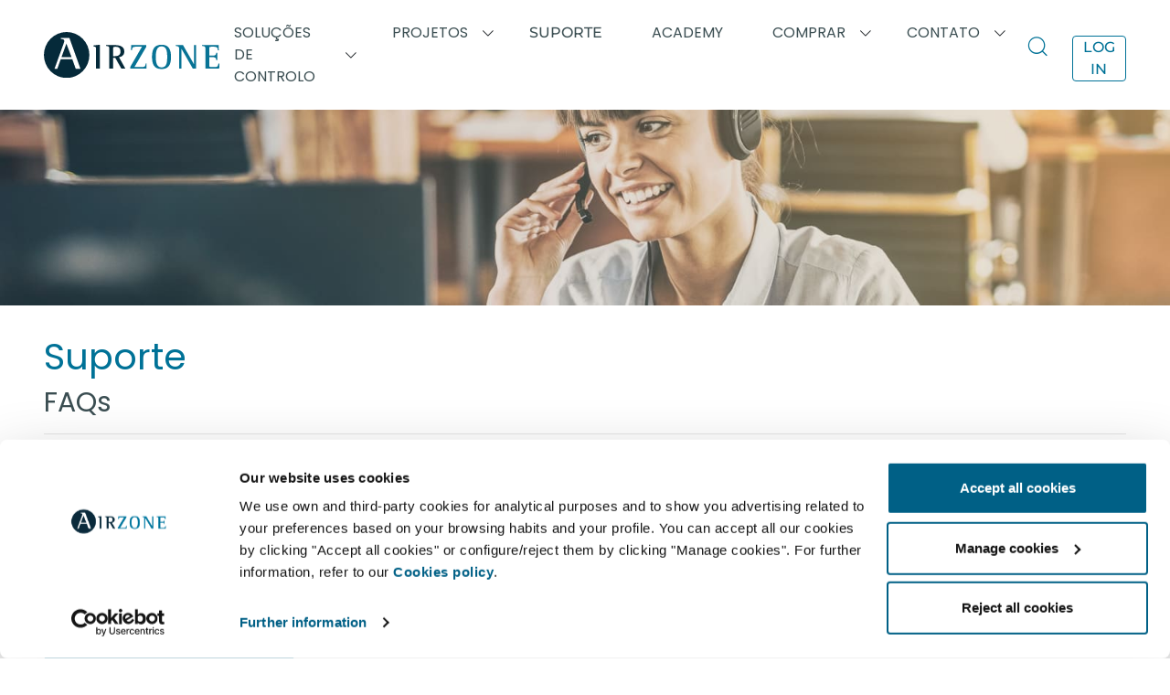

--- FILE ---
content_type: text/html; charset=utf-8
request_url: https://www.airzonecontrol.com/la/pt/suporte/faqs/o-que-e-um-endereco-de-entrega/
body_size: 205947
content:
<!doctype html>
<html data-n-head-ssr lang="pt" data-n-head="%7B%22lang%22:%7B%22ssr%22:%22pt%22%7D%7D">
  <head >
    <meta data-n-head="ssr" charset="utf-8"><meta data-n-head="ssr" name="viewport" content="width=device-width, initial-scale=1"><meta data-n-head="ssr" name="google-site-verification" content="ooi4zRgtIkDkMuYwtuOYS-ooqZhL9Fzy8oinil1c0jA"><meta data-n-head="ssr" data-hid="og:type" property="og:type" content="website"><meta data-n-head="ssr" data-hid="og:url" property="og:url" content="https://www.airzonecontrol.com"><meta data-n-head="ssr" data-hid="og:image" property="og:image" content="https://res.cloudinary.com/airzone/image/upload/t_web-optimized/images/meta/airzonecontrol"><meta data-n-head="ssr" data-hid="og:image:type" property="og:image:type" content="image/jpeg"><meta data-n-head="ssr" data-hid="og:image:width" property="og:image:width" content="1200"><meta data-n-head="ssr" data-hid="og:image:height" property="og:image:height" content="630"><meta data-n-head="ssr" data-hid="og:image:alt" property="og:image:alt" content="HVAC Control Solutions. World leader offering heating, ventilating and air conditioning systems. 20 years of experience designing HVAC systems at Airzone."><meta data-n-head="ssr" data-hid="twitter:url" name="twitter:url" content="https://www.airzonecontrol.com"><meta data-n-head="ssr" data-hid="twitter:image" name="twitter:image" content="https://res.cloudinary.com/airzone/image/upload/t_web-optimized/images/meta/airzonecontrol"><meta data-n-head="ssr" data-hid="og:locale:alternate-en-BG" property="og:locale:alternate" content="en_BG"><meta data-n-head="ssr" data-hid="og:locale:alternate-en-HR" property="og:locale:alternate" content="en_HR"><meta data-n-head="ssr" data-hid="og:locale:alternate-en-CZ" property="og:locale:alternate" content="en_CZ"><meta data-n-head="ssr" data-hid="og:locale:alternate-en-DK" property="og:locale:alternate" content="en_DK"><meta data-n-head="ssr" data-hid="og:locale:alternate-en-EE" property="og:locale:alternate" content="en_EE"><meta data-n-head="ssr" data-hid="og:locale:alternate-en-FI" property="og:locale:alternate" content="en_FI"><meta data-n-head="ssr" data-hid="og:locale:alternate-en-GR" property="og:locale:alternate" content="en_GR"><meta data-n-head="ssr" data-hid="og:locale:alternate-en-HU" property="og:locale:alternate" content="en_HU"><meta data-n-head="ssr" data-hid="og:locale:alternate-en-LV" property="og:locale:alternate" content="en_LV"><meta data-n-head="ssr" data-hid="og:locale:alternate-en-LT" property="og:locale:alternate" content="en_LT"><meta data-n-head="ssr" data-hid="og:locale:alternate-en-PL" property="og:locale:alternate" content="en_PL"><meta data-n-head="ssr" data-hid="og:locale:alternate-en-SK" property="og:locale:alternate" content="en_SK"><meta data-n-head="ssr" data-hid="og:locale:alternate-en-SI" property="og:locale:alternate" content="en_SI"><meta data-n-head="ssr" data-hid="og:locale:alternate-en-SE" property="og:locale:alternate" content="en_SE"><meta data-n-head="ssr" data-hid="og:locale:alternate-en-CY" property="og:locale:alternate" content="en_CY"><meta data-n-head="ssr" data-hid="og:locale:alternate-en-NL" property="og:locale:alternate" content="en_NL"><meta data-n-head="ssr" data-hid="og:locale:alternate-en-BE" property="og:locale:alternate" content="en_BE"><meta data-n-head="ssr" data-hid="og:locale:alternate-en-LU" property="og:locale:alternate" content="en_LU"><meta data-n-head="ssr" data-hid="og:locale:alternate-fr-LU" property="og:locale:alternate" content="fr_LU"><meta data-n-head="ssr" data-hid="og:locale:alternate-fr-BE" property="og:locale:alternate" content="fr_BE"><meta data-n-head="ssr" data-hid="og:locale:alternate-es-AD" property="og:locale:alternate" content="es_AD"><meta data-n-head="ssr" data-hid="og:locale:alternate-es-GI" property="og:locale:alternate" content="es_GI"><meta data-n-head="ssr" data-hid="og:locale:alternate-en-AD" property="og:locale:alternate" content="en_AD"><meta data-n-head="ssr" data-hid="og:locale:alternate-en-GI" property="og:locale:alternate" content="en_GI"><meta data-n-head="ssr" data-hid="og:locale:alternate-fr-MC" property="og:locale:alternate" content="fr_MC"><meta data-n-head="ssr" data-hid="og:locale:alternate-fr-CH" property="og:locale:alternate" content="fr_CH"><meta data-n-head="ssr" data-hid="og:locale:alternate-fr-PF" property="og:locale:alternate" content="fr_PF"><meta data-n-head="ssr" data-hid="og:locale:alternate-en-MC" property="og:locale:alternate" content="en_MC"><meta data-n-head="ssr" data-hid="og:locale:alternate-en-CH" property="og:locale:alternate" content="en_CH"><meta data-n-head="ssr" data-hid="og:locale:alternate-en-PF" property="og:locale:alternate" content="en_PF"><meta data-n-head="ssr" data-hid="og:locale:alternate-de-CH" property="og:locale:alternate" content="de_CH"><meta data-n-head="ssr" data-hid="og:locale:alternate-it-VA" property="og:locale:alternate" content="it_VA"><meta data-n-head="ssr" data-hid="og:locale:alternate-it-SM" property="og:locale:alternate" content="it_SM"><meta data-n-head="ssr" data-hid="og:locale:alternate-en-VA" property="og:locale:alternate" content="en_VA"><meta data-n-head="ssr" data-hid="og:locale:alternate-en-SM" property="og:locale:alternate" content="en_SM"><meta data-n-head="ssr" data-hid="og:locale:alternate-de-AT" property="og:locale:alternate" content="de_AT"><meta data-n-head="ssr" data-hid="og:locale:alternate-en-AT" property="og:locale:alternate" content="en_AT"><meta data-n-head="ssr" data-hid="og:locale:alternate-en-CA" property="og:locale:alternate" content="en_CA"><meta data-n-head="ssr" data-hid="og:locale:alternate-en-GU" property="og:locale:alternate" content="en_GU"><meta data-n-head="ssr" data-hid="og:locale:alternate-en-VI" property="og:locale:alternate" content="en_VI"><meta data-n-head="ssr" data-hid="og:locale:alternate-en-AS" property="og:locale:alternate" content="en_AS"><meta data-n-head="ssr" data-hid="og:locale:alternate-en-BN" property="og:locale:alternate" content="en_BN"><meta data-n-head="ssr" data-hid="og:locale:alternate-en-KH" property="og:locale:alternate" content="en_KH"><meta data-n-head="ssr" data-hid="og:locale:alternate-en-PH" property="og:locale:alternate" content="en_PH"><meta data-n-head="ssr" data-hid="og:locale:alternate-en-HK" property="og:locale:alternate" content="en_HK"><meta data-n-head="ssr" data-hid="og:locale:alternate-en-ID" property="og:locale:alternate" content="en_ID"><meta data-n-head="ssr" data-hid="og:locale:alternate-en-LA" property="og:locale:alternate" content="en_LA"><meta data-n-head="ssr" data-hid="og:locale:alternate-en-MO" property="og:locale:alternate" content="en_MO"><meta data-n-head="ssr" data-hid="og:locale:alternate-en-MY" property="og:locale:alternate" content="en_MY"><meta data-n-head="ssr" data-hid="og:locale:alternate-en-MM" property="og:locale:alternate" content="en_MM"><meta data-n-head="ssr" data-hid="og:locale:alternate-en-SG" property="og:locale:alternate" content="en_SG"><meta data-n-head="ssr" data-hid="og:locale:alternate-en-TH" property="og:locale:alternate" content="en_TH"><meta data-n-head="ssr" data-hid="og:locale:alternate-en-TW" property="og:locale:alternate" content="en_TW"><meta data-n-head="ssr" data-hid="og:locale:alternate-en-VN" property="og:locale:alternate" content="en_VN"><meta data-n-head="ssr" data-hid="og:locale:alternate-en-AF" property="og:locale:alternate" content="en_AF"><meta data-n-head="ssr" data-hid="og:locale:alternate-en-BD" property="og:locale:alternate" content="en_BD"><meta data-n-head="ssr" data-hid="og:locale:alternate-en-BT" property="og:locale:alternate" content="en_BT"><meta data-n-head="ssr" data-hid="og:locale:alternate-en-IN" property="og:locale:alternate" content="en_IN"><meta data-n-head="ssr" data-hid="og:locale:alternate-en-NP" property="og:locale:alternate" content="en_NP"><meta data-n-head="ssr" data-hid="og:locale:alternate-en-PK" property="og:locale:alternate" content="en_PK"><meta data-n-head="ssr" data-hid="og:locale:alternate-en-AU" property="og:locale:alternate" content="en_AU"><meta data-n-head="ssr" data-hid="og:locale:alternate-en-NZ" property="og:locale:alternate" content="en_NZ"><meta data-n-head="ssr" data-hid="og:locale:alternate-en-GB" property="og:locale:alternate" content="en_GB"><meta data-n-head="ssr" data-hid="og:locale:alternate-en-IE" property="og:locale:alternate" content="en_IE"><meta data-n-head="ssr" data-hid="og:locale:alternate-en-SA" property="og:locale:alternate" content="en_SA"><meta data-n-head="ssr" data-hid="og:locale:alternate-en-AM" property="og:locale:alternate" content="en_AM"><meta data-n-head="ssr" data-hid="og:locale:alternate-en-AZ" property="og:locale:alternate" content="en_AZ"><meta data-n-head="ssr" data-hid="og:locale:alternate-en-BH" property="og:locale:alternate" content="en_BH"><meta data-n-head="ssr" data-hid="og:locale:alternate-en-AE" property="og:locale:alternate" content="en_AE"><meta data-n-head="ssr" data-hid="og:locale:alternate-en-IQ" property="og:locale:alternate" content="en_IQ"><meta data-n-head="ssr" data-hid="og:locale:alternate-en-IL" property="og:locale:alternate" content="en_IL"><meta data-n-head="ssr" data-hid="og:locale:alternate-en-JO" property="og:locale:alternate" content="en_JO"><meta data-n-head="ssr" data-hid="og:locale:alternate-en-KW" property="og:locale:alternate" content="en_KW"><meta data-n-head="ssr" data-hid="og:locale:alternate-en-LB" property="og:locale:alternate" content="en_LB"><meta data-n-head="ssr" data-hid="og:locale:alternate-en-OM" property="og:locale:alternate" content="en_OM"><meta data-n-head="ssr" data-hid="og:locale:alternate-en-PS" property="og:locale:alternate" content="en_PS"><meta data-n-head="ssr" data-hid="og:locale:alternate-en-QA" property="og:locale:alternate" content="en_QA"><meta data-n-head="ssr" data-hid="og:locale:alternate-en-SY" property="og:locale:alternate" content="en_SY"><meta data-n-head="ssr" data-hid="og:locale:alternate-en-TR" property="og:locale:alternate" content="en_TR"><meta data-n-head="ssr" data-hid="og:locale:alternate-en-YE" property="og:locale:alternate" content="en_YE"><meta data-n-head="ssr" data-hid="og:locale:alternate-en-IR" property="og:locale:alternate" content="en_IR"><meta data-n-head="ssr" data-hid="og:locale:alternate-fr-SA" property="og:locale:alternate" content="fr_SA"><meta data-n-head="ssr" data-hid="og:locale:alternate-fr-AM" property="og:locale:alternate" content="fr_AM"><meta data-n-head="ssr" data-hid="og:locale:alternate-fr-AZ" property="og:locale:alternate" content="fr_AZ"><meta data-n-head="ssr" data-hid="og:locale:alternate-fr-BH" property="og:locale:alternate" content="fr_BH"><meta data-n-head="ssr" data-hid="og:locale:alternate-fr-AE" property="og:locale:alternate" content="fr_AE"><meta data-n-head="ssr" data-hid="og:locale:alternate-fr-IQ" property="og:locale:alternate" content="fr_IQ"><meta data-n-head="ssr" data-hid="og:locale:alternate-fr-IL" property="og:locale:alternate" content="fr_IL"><meta data-n-head="ssr" data-hid="og:locale:alternate-fr-JO" property="og:locale:alternate" content="fr_JO"><meta data-n-head="ssr" data-hid="og:locale:alternate-fr-KW" property="og:locale:alternate" content="fr_KW"><meta data-n-head="ssr" data-hid="og:locale:alternate-fr-LB" property="og:locale:alternate" content="fr_LB"><meta data-n-head="ssr" data-hid="og:locale:alternate-fr-OM" property="og:locale:alternate" content="fr_OM"><meta data-n-head="ssr" data-hid="og:locale:alternate-fr-PS" property="og:locale:alternate" content="fr_PS"><meta data-n-head="ssr" data-hid="og:locale:alternate-fr-QA" property="og:locale:alternate" content="fr_QA"><meta data-n-head="ssr" data-hid="og:locale:alternate-fr-SY" property="og:locale:alternate" content="fr_SY"><meta data-n-head="ssr" data-hid="og:locale:alternate-fr-TR" property="og:locale:alternate" content="fr_TR"><meta data-n-head="ssr" data-hid="og:locale:alternate-fr-YE" property="og:locale:alternate" content="fr_YE"><meta data-n-head="ssr" data-hid="og:locale:alternate-fr-IR" property="og:locale:alternate" content="fr_IR"><meta data-n-head="ssr" data-hid="og:locale:alternate-en-AO" property="og:locale:alternate" content="en_AO"><meta data-n-head="ssr" data-hid="og:locale:alternate-en-BJ" property="og:locale:alternate" content="en_BJ"><meta data-n-head="ssr" data-hid="og:locale:alternate-en-BW" property="og:locale:alternate" content="en_BW"><meta data-n-head="ssr" data-hid="og:locale:alternate-en-BF" property="og:locale:alternate" content="en_BF"><meta data-n-head="ssr" data-hid="og:locale:alternate-en-BI" property="og:locale:alternate" content="en_BI"><meta data-n-head="ssr" data-hid="og:locale:alternate-en-CV" property="og:locale:alternate" content="en_CV"><meta data-n-head="ssr" data-hid="og:locale:alternate-en-CM" property="og:locale:alternate" content="en_CM"><meta data-n-head="ssr" data-hid="og:locale:alternate-en-TD" property="og:locale:alternate" content="en_TD"><meta data-n-head="ssr" data-hid="og:locale:alternate-en-KM" property="og:locale:alternate" content="en_KM"><meta data-n-head="ssr" data-hid="og:locale:alternate-en-CI" property="og:locale:alternate" content="en_CI"><meta data-n-head="ssr" data-hid="og:locale:alternate-en-ER" property="og:locale:alternate" content="en_ER"><meta data-n-head="ssr" data-hid="og:locale:alternate-en-ET" property="og:locale:alternate" content="en_ET"><meta data-n-head="ssr" data-hid="og:locale:alternate-en-GA" property="og:locale:alternate" content="en_GA"><meta data-n-head="ssr" data-hid="og:locale:alternate-en-GM" property="og:locale:alternate" content="en_GM"><meta data-n-head="ssr" data-hid="og:locale:alternate-en-GH" property="og:locale:alternate" content="en_GH"><meta data-n-head="ssr" data-hid="og:locale:alternate-en-GN" property="og:locale:alternate" content="en_GN"><meta data-n-head="ssr" data-hid="og:locale:alternate-en-GQ" property="og:locale:alternate" content="en_GQ"><meta data-n-head="ssr" data-hid="og:locale:alternate-en-GW" property="og:locale:alternate" content="en_GW"><meta data-n-head="ssr" data-hid="og:locale:alternate-en-KE" property="og:locale:alternate" content="en_KE"><meta data-n-head="ssr" data-hid="og:locale:alternate-en-LS" property="og:locale:alternate" content="en_LS"><meta data-n-head="ssr" data-hid="og:locale:alternate-en-LR" property="og:locale:alternate" content="en_LR"><meta data-n-head="ssr" data-hid="og:locale:alternate-en-MG" property="og:locale:alternate" content="en_MG"><meta data-n-head="ssr" data-hid="og:locale:alternate-en-MW" property="og:locale:alternate" content="en_MW"><meta data-n-head="ssr" data-hid="og:locale:alternate-en-ML" property="og:locale:alternate" content="en_ML"><meta data-n-head="ssr" data-hid="og:locale:alternate-en-MU" property="og:locale:alternate" content="en_MU"><meta data-n-head="ssr" data-hid="og:locale:alternate-en-MR" property="og:locale:alternate" content="en_MR"><meta data-n-head="ssr" data-hid="og:locale:alternate-en-MZ" property="og:locale:alternate" content="en_MZ"><meta data-n-head="ssr" data-hid="og:locale:alternate-en-NA" property="og:locale:alternate" content="en_NA"><meta data-n-head="ssr" data-hid="og:locale:alternate-en-NE" property="og:locale:alternate" content="en_NE"><meta data-n-head="ssr" data-hid="og:locale:alternate-en-CF" property="og:locale:alternate" content="en_CF"><meta data-n-head="ssr" data-hid="og:locale:alternate-en-CG" property="og:locale:alternate" content="en_CG"><meta data-n-head="ssr" data-hid="og:locale:alternate-en-CD" property="og:locale:alternate" content="en_CD"><meta data-n-head="ssr" data-hid="og:locale:alternate-en-RW" property="og:locale:alternate" content="en_RW"><meta data-n-head="ssr" data-hid="og:locale:alternate-en-EH" property="og:locale:alternate" content="en_EH"><meta data-n-head="ssr" data-hid="og:locale:alternate-en-ST" property="og:locale:alternate" content="en_ST"><meta data-n-head="ssr" data-hid="og:locale:alternate-en-SN" property="og:locale:alternate" content="en_SN"><meta data-n-head="ssr" data-hid="og:locale:alternate-en-SC" property="og:locale:alternate" content="en_SC"><meta data-n-head="ssr" data-hid="og:locale:alternate-en-SL" property="og:locale:alternate" content="en_SL"><meta data-n-head="ssr" data-hid="og:locale:alternate-en-SO" property="og:locale:alternate" content="en_SO"><meta data-n-head="ssr" data-hid="og:locale:alternate-en-SZ" property="og:locale:alternate" content="en_SZ"><meta data-n-head="ssr" data-hid="og:locale:alternate-en-ZA" property="og:locale:alternate" content="en_ZA"><meta data-n-head="ssr" data-hid="og:locale:alternate-en-SD" property="og:locale:alternate" content="en_SD"><meta data-n-head="ssr" data-hid="og:locale:alternate-en-SS" property="og:locale:alternate" content="en_SS"><meta data-n-head="ssr" data-hid="og:locale:alternate-en-TZ" property="og:locale:alternate" content="en_TZ"><meta data-n-head="ssr" data-hid="og:locale:alternate-en-TG" property="og:locale:alternate" content="en_TG"><meta data-n-head="ssr" data-hid="og:locale:alternate-en-UG" property="og:locale:alternate" content="en_UG"><meta data-n-head="ssr" data-hid="og:locale:alternate-en-DJ" property="og:locale:alternate" content="en_DJ"><meta data-n-head="ssr" data-hid="og:locale:alternate-en-ZM" property="og:locale:alternate" content="en_ZM"><meta data-n-head="ssr" data-hid="og:locale:alternate-en-ZW" property="og:locale:alternate" content="en_ZW"><meta data-n-head="ssr" data-hid="og:locale:alternate-fr-AO" property="og:locale:alternate" content="fr_AO"><meta data-n-head="ssr" data-hid="og:locale:alternate-fr-BJ" property="og:locale:alternate" content="fr_BJ"><meta data-n-head="ssr" data-hid="og:locale:alternate-fr-BW" property="og:locale:alternate" content="fr_BW"><meta data-n-head="ssr" data-hid="og:locale:alternate-fr-BF" property="og:locale:alternate" content="fr_BF"><meta data-n-head="ssr" data-hid="og:locale:alternate-fr-BI" property="og:locale:alternate" content="fr_BI"><meta data-n-head="ssr" data-hid="og:locale:alternate-fr-CV" property="og:locale:alternate" content="fr_CV"><meta data-n-head="ssr" data-hid="og:locale:alternate-fr-CM" property="og:locale:alternate" content="fr_CM"><meta data-n-head="ssr" data-hid="og:locale:alternate-fr-TD" property="og:locale:alternate" content="fr_TD"><meta data-n-head="ssr" data-hid="og:locale:alternate-fr-KM" property="og:locale:alternate" content="fr_KM"><meta data-n-head="ssr" data-hid="og:locale:alternate-fr-CI" property="og:locale:alternate" content="fr_CI"><meta data-n-head="ssr" data-hid="og:locale:alternate-fr-ER" property="og:locale:alternate" content="fr_ER"><meta data-n-head="ssr" data-hid="og:locale:alternate-fr-ET" property="og:locale:alternate" content="fr_ET"><meta data-n-head="ssr" data-hid="og:locale:alternate-fr-GA" property="og:locale:alternate" content="fr_GA"><meta data-n-head="ssr" data-hid="og:locale:alternate-fr-GM" property="og:locale:alternate" content="fr_GM"><meta data-n-head="ssr" data-hid="og:locale:alternate-fr-GH" property="og:locale:alternate" content="fr_GH"><meta data-n-head="ssr" data-hid="og:locale:alternate-fr-GN" property="og:locale:alternate" content="fr_GN"><meta data-n-head="ssr" data-hid="og:locale:alternate-fr-GQ" property="og:locale:alternate" content="fr_GQ"><meta data-n-head="ssr" data-hid="og:locale:alternate-fr-GW" property="og:locale:alternate" content="fr_GW"><meta data-n-head="ssr" data-hid="og:locale:alternate-fr-KE" property="og:locale:alternate" content="fr_KE"><meta data-n-head="ssr" data-hid="og:locale:alternate-fr-LS" property="og:locale:alternate" content="fr_LS"><meta data-n-head="ssr" data-hid="og:locale:alternate-fr-LR" property="og:locale:alternate" content="fr_LR"><meta data-n-head="ssr" data-hid="og:locale:alternate-fr-MG" property="og:locale:alternate" content="fr_MG"><meta data-n-head="ssr" data-hid="og:locale:alternate-fr-MW" property="og:locale:alternate" content="fr_MW"><meta data-n-head="ssr" data-hid="og:locale:alternate-fr-ML" property="og:locale:alternate" content="fr_ML"><meta data-n-head="ssr" data-hid="og:locale:alternate-fr-MU" property="og:locale:alternate" content="fr_MU"><meta data-n-head="ssr" data-hid="og:locale:alternate-fr-MR" property="og:locale:alternate" content="fr_MR"><meta data-n-head="ssr" data-hid="og:locale:alternate-fr-MZ" property="og:locale:alternate" content="fr_MZ"><meta data-n-head="ssr" data-hid="og:locale:alternate-fr-NA" property="og:locale:alternate" content="fr_NA"><meta data-n-head="ssr" data-hid="og:locale:alternate-fr-NE" property="og:locale:alternate" content="fr_NE"><meta data-n-head="ssr" data-hid="og:locale:alternate-fr-CF" property="og:locale:alternate" content="fr_CF"><meta data-n-head="ssr" data-hid="og:locale:alternate-fr-CG" property="og:locale:alternate" content="fr_CG"><meta data-n-head="ssr" data-hid="og:locale:alternate-fr-CD" property="og:locale:alternate" content="fr_CD"><meta data-n-head="ssr" data-hid="og:locale:alternate-fr-RW" property="og:locale:alternate" content="fr_RW"><meta data-n-head="ssr" data-hid="og:locale:alternate-fr-EH" property="og:locale:alternate" content="fr_EH"><meta data-n-head="ssr" data-hid="og:locale:alternate-fr-ST" property="og:locale:alternate" content="fr_ST"><meta data-n-head="ssr" data-hid="og:locale:alternate-fr-SN" property="og:locale:alternate" content="fr_SN"><meta data-n-head="ssr" data-hid="og:locale:alternate-fr-SC" property="og:locale:alternate" content="fr_SC"><meta data-n-head="ssr" data-hid="og:locale:alternate-fr-SL" property="og:locale:alternate" content="fr_SL"><meta data-n-head="ssr" data-hid="og:locale:alternate-fr-SO" property="og:locale:alternate" content="fr_SO"><meta data-n-head="ssr" data-hid="og:locale:alternate-fr-SZ" property="og:locale:alternate" content="fr_SZ"><meta data-n-head="ssr" data-hid="og:locale:alternate-fr-ZA" property="og:locale:alternate" content="fr_ZA"><meta data-n-head="ssr" data-hid="og:locale:alternate-fr-SD" property="og:locale:alternate" content="fr_SD"><meta data-n-head="ssr" data-hid="og:locale:alternate-fr-SS" property="og:locale:alternate" content="fr_SS"><meta data-n-head="ssr" data-hid="og:locale:alternate-fr-TZ" property="og:locale:alternate" content="fr_TZ"><meta data-n-head="ssr" data-hid="og:locale:alternate-fr-TG" property="og:locale:alternate" content="fr_TG"><meta data-n-head="ssr" data-hid="og:locale:alternate-fr-UG" property="og:locale:alternate" content="fr_UG"><meta data-n-head="ssr" data-hid="og:locale:alternate-fr-DJ" property="og:locale:alternate" content="fr_DJ"><meta data-n-head="ssr" data-hid="og:locale:alternate-fr-ZM" property="og:locale:alternate" content="fr_ZM"><meta data-n-head="ssr" data-hid="og:locale:alternate-fr-ZW" property="og:locale:alternate" content="fr_ZW"><meta data-n-head="ssr" data-hid="og:locale:alternate-fr-DZ" property="og:locale:alternate" content="fr_DZ"><meta data-n-head="ssr" data-hid="og:locale:alternate-fr-MA" property="og:locale:alternate" content="fr_MA"><meta data-n-head="ssr" data-hid="og:locale:alternate-fr-TN" property="og:locale:alternate" content="fr_TN"><meta data-n-head="ssr" data-hid="og:locale:alternate-fr-LY" property="og:locale:alternate" content="fr_LY"><meta data-n-head="ssr" data-hid="og:locale:alternate-fr-EG" property="og:locale:alternate" content="fr_EG"><meta data-n-head="ssr" data-hid="og:locale:alternate-fr-NG" property="og:locale:alternate" content="fr_NG"><meta data-n-head="ssr" data-hid="og:locale:alternate-en-DZ" property="og:locale:alternate" content="en_DZ"><meta data-n-head="ssr" data-hid="og:locale:alternate-en-MA" property="og:locale:alternate" content="en_MA"><meta data-n-head="ssr" data-hid="og:locale:alternate-en-TN" property="og:locale:alternate" content="en_TN"><meta data-n-head="ssr" data-hid="og:locale:alternate-en-LY" property="og:locale:alternate" content="en_LY"><meta data-n-head="ssr" data-hid="og:locale:alternate-en-EG" property="og:locale:alternate" content="en_EG"><meta data-n-head="ssr" data-hid="og:locale:alternate-en-NG" property="og:locale:alternate" content="en_NG"><meta data-n-head="ssr" data-hid="og:locale:alternate-es-AR" property="og:locale:alternate" content="es_AR"><meta data-n-head="ssr" data-hid="og:locale:alternate-es-BO" property="og:locale:alternate" content="es_BO"><meta data-n-head="ssr" data-hid="og:locale:alternate-es-CL" property="og:locale:alternate" content="es_CL"><meta data-n-head="ssr" data-hid="og:locale:alternate-es-CO" property="og:locale:alternate" content="es_CO"><meta data-n-head="ssr" data-hid="og:locale:alternate-es-CR" property="og:locale:alternate" content="es_CR"><meta data-n-head="ssr" data-hid="og:locale:alternate-es-EC" property="og:locale:alternate" content="es_EC"><meta data-n-head="ssr" data-hid="og:locale:alternate-es-SV" property="og:locale:alternate" content="es_SV"><meta data-n-head="ssr" data-hid="og:locale:alternate-es-GT" property="og:locale:alternate" content="es_GT"><meta data-n-head="ssr" data-hid="og:locale:alternate-es-GY" property="og:locale:alternate" content="es_GY"><meta data-n-head="ssr" data-hid="og:locale:alternate-es-HN" property="og:locale:alternate" content="es_HN"><meta data-n-head="ssr" data-hid="og:locale:alternate-es-NI" property="og:locale:alternate" content="es_NI"><meta data-n-head="ssr" data-hid="og:locale:alternate-es-PA" property="og:locale:alternate" content="es_PA"><meta data-n-head="ssr" data-hid="og:locale:alternate-es-PY" property="og:locale:alternate" content="es_PY"><meta data-n-head="ssr" data-hid="og:locale:alternate-es-PE" property="og:locale:alternate" content="es_PE"><meta data-n-head="ssr" data-hid="og:locale:alternate-es-SR" property="og:locale:alternate" content="es_SR"><meta data-n-head="ssr" data-hid="og:locale:alternate-es-UY" property="og:locale:alternate" content="es_UY"><meta data-n-head="ssr" data-hid="og:locale:alternate-es-VE" property="og:locale:alternate" content="es_VE"><meta data-n-head="ssr" data-hid="og:locale:alternate-es-MX" property="og:locale:alternate" content="es_MX"><meta data-n-head="ssr" data-hid="og:locale:alternate-es-PR" property="og:locale:alternate" content="es_PR"><meta data-n-head="ssr" data-hid="og:locale:alternate-es-CU" property="og:locale:alternate" content="es_CU"><meta data-n-head="ssr" data-hid="og:locale:alternate-es-DM" property="og:locale:alternate" content="es_DM"><meta data-n-head="ssr" data-hid="og:locale:alternate-es-JM" property="og:locale:alternate" content="es_JM"><meta data-n-head="ssr" data-hid="og:locale:alternate-es-DO" property="og:locale:alternate" content="es_DO"><meta data-n-head="ssr" data-hid="og:locale:alternate-en-BZ" property="og:locale:alternate" content="en_BZ"><meta data-n-head="ssr" data-hid="og:locale:alternate-en-AI" property="og:locale:alternate" content="en_AI"><meta data-n-head="ssr" data-hid="og:locale:alternate-en-AG" property="og:locale:alternate" content="en_AG"><meta data-n-head="ssr" data-hid="og:locale:alternate-en-AN" property="og:locale:alternate" content="en_AN"><meta data-n-head="ssr" data-hid="og:locale:alternate-en-AW" property="og:locale:alternate" content="en_AW"><meta data-n-head="ssr" data-hid="og:locale:alternate-en-BS" property="og:locale:alternate" content="en_BS"><meta data-n-head="ssr" data-hid="og:locale:alternate-en-BB" property="og:locale:alternate" content="en_BB"><meta data-n-head="ssr" data-hid="og:locale:alternate-en-HT" property="og:locale:alternate" content="en_HT"><meta data-n-head="ssr" data-hid="og:locale:alternate-en-JM" property="og:locale:alternate" content="en_JM"><meta data-n-head="ssr" data-hid="og:locale:alternate-en-KN" property="og:locale:alternate" content="en_KN"><meta data-n-head="ssr" data-hid="og:locale:alternate-en-VC" property="og:locale:alternate" content="en_VC"><meta data-n-head="ssr" data-hid="og:locale:alternate-en-LC" property="og:locale:alternate" content="en_LC"><meta data-n-head="ssr" data-hid="og:locale:alternate-en-SR" property="og:locale:alternate" content="en_SR"><meta data-n-head="ssr" data-hid="og:locale:alternate-en-TT" property="og:locale:alternate" content="en_TT"><meta data-n-head="ssr" data-hid="og:locale:alternate-en-IM" property="og:locale:alternate" content="en_IM"><meta data-n-head="ssr" data-hid="og:locale:alternate-pt-BR" property="og:locale:alternate" content="pt_BR"><meta data-n-head="ssr" data-hid="og:locale:alternate-en-AL" property="og:locale:alternate" content="en_AL"><meta data-n-head="ssr" data-hid="og:locale:alternate-en-BA" property="og:locale:alternate" content="en_BA"><meta data-n-head="ssr" data-hid="og:locale:alternate-en-GE" property="og:locale:alternate" content="en_GE"><meta data-n-head="ssr" data-hid="og:locale:alternate-en-MK" property="og:locale:alternate" content="en_MK"><meta data-n-head="ssr" data-hid="og:locale:alternate-en-MD" property="og:locale:alternate" content="en_MD"><meta data-n-head="ssr" data-hid="og:locale:alternate-en-ME" property="og:locale:alternate" content="en_ME"><meta data-n-head="ssr" data-hid="og:locale:alternate-en-NO" property="og:locale:alternate" content="en_NO"><meta data-n-head="ssr" data-hid="og:locale:alternate-en-RO" property="og:locale:alternate" content="en_RO"><meta data-n-head="ssr" data-hid="og:locale:alternate-en-RS" property="og:locale:alternate" content="en_RS"><meta data-n-head="ssr" data-hid="og:locale:alternate-en-UA" property="og:locale:alternate" content="en_UA"><meta data-n-head="ssr" data-hid="og:locale:alternate-en-RU" property="og:locale:alternate" content="en_RU"><meta data-n-head="ssr" data-hid="og:locale" property="og:locale" content="eu"><meta data-n-head="ssr" data-hid="og:locale:alternate-x-default" property="og:locale:alternate" content="x_default"><meta data-n-head="ssr" data-hid="og:locale:alternate-es-ES" property="og:locale:alternate" content="es_ES"><meta data-n-head="ssr" data-hid="og:locale:alternate-en-ES" property="og:locale:alternate" content="en_ES"><meta data-n-head="ssr" data-hid="og:locale:alternate-pt-PT" property="og:locale:alternate" content="pt_PT"><meta data-n-head="ssr" data-hid="og:locale:alternate-en-PT" property="og:locale:alternate" content="en_PT"><meta data-n-head="ssr" data-hid="og:locale:alternate-fr-FR" property="og:locale:alternate" content="fr_FR"><meta data-n-head="ssr" data-hid="og:locale:alternate-en-FR" property="og:locale:alternate" content="en_FR"><meta data-n-head="ssr" data-hid="og:locale:alternate-it-IT" property="og:locale:alternate" content="it_IT"><meta data-n-head="ssr" data-hid="og:locale:alternate-en-IT" property="og:locale:alternate" content="en_IT"><meta data-n-head="ssr" data-hid="og:locale:alternate-de-DE" property="og:locale:alternate" content="de_DE"><meta data-n-head="ssr" data-hid="og:locale:alternate-en-DE" property="og:locale:alternate" content="en_DE"><meta data-n-head="ssr" data-hid="og:locale:alternate-en-US" property="og:locale:alternate" content="en_US"><meta data-n-head="ssr" data-hid="og:locale:alternate-fr-CA" property="og:locale:alternate" content="fr_CA"><meta data-n-head="ssr" data-hid="description" name="description" content="O endereço de entrega é o seu endereço de compra."><meta data-n-head="ssr" data-hid="keywords" name="keywords" content=""><meta data-n-head="ssr" data-hid="robots" name="robots" content="index"><title>O que é um endereço de entrega?</title><link data-n-head="ssr" rel="icon" type="image/x-icon" href="/favicon.png"><link data-n-head="ssr" rel="stylesheet" href="https://fonts.googleapis.com/css?family=Roboto:300,400,500"><link data-n-head="ssr" rel="preconnect" href="https://dev.visualwebsiteoptimizer.com"><link data-n-head="ssr" rel="preconnect" href="https://res.cloudinary.com"><link data-n-head="ssr" rel="dns-prefetch" href="https://res.cloudinary.com"><link data-n-head="ssr" data-hid="alternate-hreflang-x-default" rel="alternate" href="https://www.airzonecontrol.com/aa/en/support/faqs/" hreflang="x-default"><link data-n-head="ssr" data-hid="alternate-hreflang-en-BG" rel="alternate" href="https://www.airzonecontrol.com/eu/en/support/faqs/" hreflang="en-BG"><link data-n-head="ssr" data-hid="alternate-hreflang-en-HR" rel="alternate" href="https://www.airzonecontrol.com/eu/en/support/faqs/" hreflang="en-HR"><link data-n-head="ssr" data-hid="alternate-hreflang-en-CZ" rel="alternate" href="https://www.airzonecontrol.com/eu/en/support/faqs/" hreflang="en-CZ"><link data-n-head="ssr" data-hid="alternate-hreflang-en-DK" rel="alternate" href="https://www.airzonecontrol.com/eu/en/support/faqs/" hreflang="en-DK"><link data-n-head="ssr" data-hid="alternate-hreflang-en-EE" rel="alternate" href="https://www.airzonecontrol.com/eu/en/support/faqs/" hreflang="en-EE"><link data-n-head="ssr" data-hid="alternate-hreflang-en-FI" rel="alternate" href="https://www.airzonecontrol.com/eu/en/support/faqs/" hreflang="en-FI"><link data-n-head="ssr" data-hid="alternate-hreflang-en-GR" rel="alternate" href="https://www.airzonecontrol.com/eu/en/support/faqs/" hreflang="en-GR"><link data-n-head="ssr" data-hid="alternate-hreflang-en-HU" rel="alternate" href="https://www.airzonecontrol.com/eu/en/support/faqs/" hreflang="en-HU"><link data-n-head="ssr" data-hid="alternate-hreflang-en-LV" rel="alternate" href="https://www.airzonecontrol.com/eu/en/support/faqs/" hreflang="en-LV"><link data-n-head="ssr" data-hid="alternate-hreflang-en-LT" rel="alternate" href="https://www.airzonecontrol.com/eu/en/support/faqs/" hreflang="en-LT"><link data-n-head="ssr" data-hid="alternate-hreflang-en-PL" rel="alternate" href="https://www.airzonecontrol.com/eu/en/support/faqs/" hreflang="en-PL"><link data-n-head="ssr" data-hid="alternate-hreflang-en-SK" rel="alternate" href="https://www.airzonecontrol.com/eu/en/support/faqs/" hreflang="en-SK"><link data-n-head="ssr" data-hid="alternate-hreflang-en-SI" rel="alternate" href="https://www.airzonecontrol.com/eu/en/support/faqs/" hreflang="en-SI"><link data-n-head="ssr" data-hid="alternate-hreflang-en-SE" rel="alternate" href="https://www.airzonecontrol.com/eu/en/support/faqs/" hreflang="en-SE"><link data-n-head="ssr" data-hid="alternate-hreflang-en-CY" rel="alternate" href="https://www.airzonecontrol.com/eu/en/support/faqs/" hreflang="en-CY"><link data-n-head="ssr" data-hid="alternate-hreflang-en-NL" rel="alternate" href="https://www.airzonecontrol.com/eu/en/support/faqs/" hreflang="en-NL"><link data-n-head="ssr" data-hid="alternate-hreflang-en-BE" rel="alternate" href="https://www.airzonecontrol.com/eu/en/support/faqs/" hreflang="en-BE"><link data-n-head="ssr" data-hid="alternate-hreflang-en-LU" rel="alternate" href="https://www.airzonecontrol.com/eu/en/support/faqs/" hreflang="en-LU"><link data-n-head="ssr" data-hid="alternate-hreflang-fr-LU" rel="alternate" href="https://www.airzonecontrol.com/eu/fr/support/faqs/" hreflang="fr-LU"><link data-n-head="ssr" data-hid="alternate-hreflang-fr-BE" rel="alternate" href="https://www.airzonecontrol.com/eu/fr/support/faqs/" hreflang="fr-BE"><link data-n-head="ssr" data-hid="alternate-hreflang-es-ES" rel="alternate" href="https://www.airzonecontrol.com/ib/es/soporte/faqs/" hreflang="es-ES"><link data-n-head="ssr" data-hid="alternate-hreflang-es-AD" rel="alternate" href="https://www.airzonecontrol.com/ib/es/soporte/faqs/" hreflang="es-AD"><link data-n-head="ssr" data-hid="alternate-hreflang-es-GI" rel="alternate" href="https://www.airzonecontrol.com/ib/es/soporte/faqs/" hreflang="es-GI"><link data-n-head="ssr" data-hid="alternate-hreflang-en-ES" rel="alternate" href="https://www.airzonecontrol.com/ib/en/support/faqs/" hreflang="en-ES"><link data-n-head="ssr" data-hid="alternate-hreflang-en-AD" rel="alternate" href="https://www.airzonecontrol.com/ib/en/support/faqs/" hreflang="en-AD"><link data-n-head="ssr" data-hid="alternate-hreflang-en-GI" rel="alternate" href="https://www.airzonecontrol.com/ib/en/support/faqs/" hreflang="en-GI"><link data-n-head="ssr" data-hid="alternate-hreflang-pt-PT" rel="alternate" href="https://www.airzonecontrol.com/pt/pt/suporte/faqs/" hreflang="pt-PT"><link data-n-head="ssr" data-hid="alternate-hreflang-en-PT" rel="alternate" href="https://www.airzonecontrol.com/pt/en/support/faqs/" hreflang="en-PT"><link data-n-head="ssr" data-hid="alternate-hreflang-fr-FR" rel="alternate" href="https://www.airzonecontrol.com/ff/fr/support/faqs/" hreflang="fr-FR"><link data-n-head="ssr" data-hid="alternate-hreflang-fr-MC" rel="alternate" href="https://www.airzonecontrol.com/ff/fr/support/faqs/" hreflang="fr-MC"><link data-n-head="ssr" data-hid="alternate-hreflang-fr-CH" rel="alternate" href="https://www.airzonecontrol.com/ff/fr/support/faqs/" hreflang="fr-CH"><link data-n-head="ssr" data-hid="alternate-hreflang-fr-PF" rel="alternate" href="https://www.airzonecontrol.com/ff/fr/support/faqs/" hreflang="fr-PF"><link data-n-head="ssr" data-hid="alternate-hreflang-en-FR" rel="alternate" href="https://www.airzonecontrol.com/ff/en/support/faqs/" hreflang="en-FR"><link data-n-head="ssr" data-hid="alternate-hreflang-en-MC" rel="alternate" href="https://www.airzonecontrol.com/ff/en/support/faqs/" hreflang="en-MC"><link data-n-head="ssr" data-hid="alternate-hreflang-en-CH" rel="alternate" href="https://www.airzonecontrol.com/ff/en/support/faqs/" hreflang="en-CH"><link data-n-head="ssr" data-hid="alternate-hreflang-en-PF" rel="alternate" href="https://www.airzonecontrol.com/ff/en/support/faqs/" hreflang="en-PF"><link data-n-head="ssr" data-hid="alternate-hreflang-de-CH" rel="alternate" href="https://www.airzonecontrol.com/ff/de/support/faqs/" hreflang="de-CH"><link data-n-head="ssr" data-hid="alternate-hreflang-it-IT" rel="alternate" href="https://www.airzonecontrol.com/it/it/supporto/faqs/" hreflang="it-IT"><link data-n-head="ssr" data-hid="alternate-hreflang-it-VA" rel="alternate" href="https://www.airzonecontrol.com/it/it/supporto/faqs/" hreflang="it-VA"><link data-n-head="ssr" data-hid="alternate-hreflang-it-SM" rel="alternate" href="https://www.airzonecontrol.com/it/it/supporto/faqs/" hreflang="it-SM"><link data-n-head="ssr" data-hid="alternate-hreflang-en-IT" rel="alternate" href="https://www.airzonecontrol.com/it/en/support/faqs/" hreflang="en-IT"><link data-n-head="ssr" data-hid="alternate-hreflang-en-VA" rel="alternate" href="https://www.airzonecontrol.com/it/en/support/faqs/" hreflang="en-VA"><link data-n-head="ssr" data-hid="alternate-hreflang-en-SM" rel="alternate" href="https://www.airzonecontrol.com/it/en/support/faqs/" hreflang="en-SM"><link data-n-head="ssr" data-hid="alternate-hreflang-de-DE" rel="alternate" href="https://www.airzonecontrol.com/de/de/support/faqs/" hreflang="de-DE"><link data-n-head="ssr" data-hid="alternate-hreflang-de-AT" rel="alternate" href="https://www.airzonecontrol.com/de/de/support/faqs/" hreflang="de-AT"><link data-n-head="ssr" data-hid="alternate-hreflang-en-DE" rel="alternate" href="https://www.airzonecontrol.com/de/en/support/faqs/" hreflang="en-DE"><link data-n-head="ssr" data-hid="alternate-hreflang-en-AT" rel="alternate" href="https://www.airzonecontrol.com/de/en/support/faqs/" hreflang="en-AT"><link data-n-head="ssr" data-hid="alternate-hreflang-en-US" rel="alternate" href="https://www.airzonecontrol.com/na/en/support/faqs/" hreflang="en-US"><link data-n-head="ssr" data-hid="alternate-hreflang-en-CA" rel="alternate" href="https://www.airzonecontrol.com/na/en/support/faqs/" hreflang="en-CA"><link data-n-head="ssr" data-hid="alternate-hreflang-en-GU" rel="alternate" href="https://www.airzonecontrol.com/na/en/support/faqs/" hreflang="en-GU"><link data-n-head="ssr" data-hid="alternate-hreflang-en-VI" rel="alternate" href="https://www.airzonecontrol.com/na/en/support/faqs/" hreflang="en-VI"><link data-n-head="ssr" data-hid="alternate-hreflang-en-AS" rel="alternate" href="https://www.airzonecontrol.com/na/en/support/faqs/" hreflang="en-AS"><link data-n-head="ssr" data-hid="alternate-hreflang-fr-CA" rel="alternate" href="https://www.airzonecontrol.com/na/fr/support/faqs/" hreflang="fr-CA"><link data-n-head="ssr" data-hid="alternate-hreflang-en-BN" rel="alternate" href="https://www.airzonecontrol.com/as/en/support/faqs/" hreflang="en-BN"><link data-n-head="ssr" data-hid="alternate-hreflang-en-KH" rel="alternate" href="https://www.airzonecontrol.com/as/en/support/faqs/" hreflang="en-KH"><link data-n-head="ssr" data-hid="alternate-hreflang-en-PH" rel="alternate" href="https://www.airzonecontrol.com/as/en/support/faqs/" hreflang="en-PH"><link data-n-head="ssr" data-hid="alternate-hreflang-en-HK" rel="alternate" href="https://www.airzonecontrol.com/as/en/support/faqs/" hreflang="en-HK"><link data-n-head="ssr" data-hid="alternate-hreflang-en-ID" rel="alternate" href="https://www.airzonecontrol.com/as/en/support/faqs/" hreflang="en-ID"><link data-n-head="ssr" data-hid="alternate-hreflang-en-LA" rel="alternate" href="https://www.airzonecontrol.com/as/en/support/faqs/" hreflang="en-LA"><link data-n-head="ssr" data-hid="alternate-hreflang-en-MO" rel="alternate" href="https://www.airzonecontrol.com/as/en/support/faqs/" hreflang="en-MO"><link data-n-head="ssr" data-hid="alternate-hreflang-en-MY" rel="alternate" href="https://www.airzonecontrol.com/as/en/support/faqs/" hreflang="en-MY"><link data-n-head="ssr" data-hid="alternate-hreflang-en-MM" rel="alternate" href="https://www.airzonecontrol.com/as/en/support/faqs/" hreflang="en-MM"><link data-n-head="ssr" data-hid="alternate-hreflang-en-SG" rel="alternate" href="https://www.airzonecontrol.com/as/en/support/faqs/" hreflang="en-SG"><link data-n-head="ssr" data-hid="alternate-hreflang-en-TH" rel="alternate" href="https://www.airzonecontrol.com/as/en/support/faqs/" hreflang="en-TH"><link data-n-head="ssr" data-hid="alternate-hreflang-en-TW" rel="alternate" href="https://www.airzonecontrol.com/as/en/support/faqs/" hreflang="en-TW"><link data-n-head="ssr" data-hid="alternate-hreflang-en-VN" rel="alternate" href="https://www.airzonecontrol.com/as/en/support/faqs/" hreflang="en-VN"><link data-n-head="ssr" data-hid="alternate-hreflang-en-AF" rel="alternate" href="https://www.airzonecontrol.com/as/en/support/faqs/" hreflang="en-AF"><link data-n-head="ssr" data-hid="alternate-hreflang-en-BD" rel="alternate" href="https://www.airzonecontrol.com/as/en/support/faqs/" hreflang="en-BD"><link data-n-head="ssr" data-hid="alternate-hreflang-en-BT" rel="alternate" href="https://www.airzonecontrol.com/as/en/support/faqs/" hreflang="en-BT"><link data-n-head="ssr" data-hid="alternate-hreflang-en-IN" rel="alternate" href="https://www.airzonecontrol.com/as/en/support/faqs/" hreflang="en-IN"><link data-n-head="ssr" data-hid="alternate-hreflang-en-NP" rel="alternate" href="https://www.airzonecontrol.com/as/en/support/faqs/" hreflang="en-NP"><link data-n-head="ssr" data-hid="alternate-hreflang-en-PK" rel="alternate" href="https://www.airzonecontrol.com/as/en/support/faqs/" hreflang="en-PK"><link data-n-head="ssr" data-hid="alternate-hreflang-en-AU" rel="alternate" href="https://www.airzonecontrol.com/an/en/support/faqs/" hreflang="en-AU"><link data-n-head="ssr" data-hid="alternate-hreflang-en-NZ" rel="alternate" href="https://www.airzonecontrol.com/an/en/support/faqs/" hreflang="en-NZ"><link data-n-head="ssr" data-hid="alternate-hreflang-en-GB" rel="alternate" href="https://www.airzonecontrol.com/gb/en/support/faqs/" hreflang="en-GB"><link data-n-head="ssr" data-hid="alternate-hreflang-en-IE" rel="alternate" href="https://www.airzonecontrol.com/ie/en/support/faqs/" hreflang="en-IE"><link data-n-head="ssr" data-hid="alternate-hreflang-en-SA" rel="alternate" href="https://www.airzonecontrol.com/me/en/support/faqs/" hreflang="en-SA"><link data-n-head="ssr" data-hid="alternate-hreflang-en-AM" rel="alternate" href="https://www.airzonecontrol.com/me/en/support/faqs/" hreflang="en-AM"><link data-n-head="ssr" data-hid="alternate-hreflang-en-AZ" rel="alternate" href="https://www.airzonecontrol.com/me/en/support/faqs/" hreflang="en-AZ"><link data-n-head="ssr" data-hid="alternate-hreflang-en-BH" rel="alternate" href="https://www.airzonecontrol.com/me/en/support/faqs/" hreflang="en-BH"><link data-n-head="ssr" data-hid="alternate-hreflang-en-AE" rel="alternate" href="https://www.airzonecontrol.com/me/en/support/faqs/" hreflang="en-AE"><link data-n-head="ssr" data-hid="alternate-hreflang-en-IQ" rel="alternate" href="https://www.airzonecontrol.com/me/en/support/faqs/" hreflang="en-IQ"><link data-n-head="ssr" data-hid="alternate-hreflang-en-IL" rel="alternate" href="https://www.airzonecontrol.com/me/en/support/faqs/" hreflang="en-IL"><link data-n-head="ssr" data-hid="alternate-hreflang-en-JO" rel="alternate" href="https://www.airzonecontrol.com/me/en/support/faqs/" hreflang="en-JO"><link data-n-head="ssr" data-hid="alternate-hreflang-en-KW" rel="alternate" href="https://www.airzonecontrol.com/me/en/support/faqs/" hreflang="en-KW"><link data-n-head="ssr" data-hid="alternate-hreflang-en-LB" rel="alternate" href="https://www.airzonecontrol.com/me/en/support/faqs/" hreflang="en-LB"><link data-n-head="ssr" data-hid="alternate-hreflang-en-OM" rel="alternate" href="https://www.airzonecontrol.com/me/en/support/faqs/" hreflang="en-OM"><link data-n-head="ssr" data-hid="alternate-hreflang-en-PS" rel="alternate" href="https://www.airzonecontrol.com/me/en/support/faqs/" hreflang="en-PS"><link data-n-head="ssr" data-hid="alternate-hreflang-en-QA" rel="alternate" href="https://www.airzonecontrol.com/me/en/support/faqs/" hreflang="en-QA"><link data-n-head="ssr" data-hid="alternate-hreflang-en-SY" rel="alternate" href="https://www.airzonecontrol.com/me/en/support/faqs/" hreflang="en-SY"><link data-n-head="ssr" data-hid="alternate-hreflang-en-TR" rel="alternate" href="https://www.airzonecontrol.com/me/en/support/faqs/" hreflang="en-TR"><link data-n-head="ssr" data-hid="alternate-hreflang-en-YE" rel="alternate" href="https://www.airzonecontrol.com/me/en/support/faqs/" hreflang="en-YE"><link data-n-head="ssr" data-hid="alternate-hreflang-en-IR" rel="alternate" href="https://www.airzonecontrol.com/me/en/support/faqs/" hreflang="en-IR"><link data-n-head="ssr" data-hid="alternate-hreflang-fr-SA" rel="alternate" href="https://www.airzonecontrol.com/me/fr/support/faqs/" hreflang="fr-SA"><link data-n-head="ssr" data-hid="alternate-hreflang-fr-AM" rel="alternate" href="https://www.airzonecontrol.com/me/fr/support/faqs/" hreflang="fr-AM"><link data-n-head="ssr" data-hid="alternate-hreflang-fr-AZ" rel="alternate" href="https://www.airzonecontrol.com/me/fr/support/faqs/" hreflang="fr-AZ"><link data-n-head="ssr" data-hid="alternate-hreflang-fr-BH" rel="alternate" href="https://www.airzonecontrol.com/me/fr/support/faqs/" hreflang="fr-BH"><link data-n-head="ssr" data-hid="alternate-hreflang-fr-AE" rel="alternate" href="https://www.airzonecontrol.com/me/fr/support/faqs/" hreflang="fr-AE"><link data-n-head="ssr" data-hid="alternate-hreflang-fr-IQ" rel="alternate" href="https://www.airzonecontrol.com/me/fr/support/faqs/" hreflang="fr-IQ"><link data-n-head="ssr" data-hid="alternate-hreflang-fr-IL" rel="alternate" href="https://www.airzonecontrol.com/me/fr/support/faqs/" hreflang="fr-IL"><link data-n-head="ssr" data-hid="alternate-hreflang-fr-JO" rel="alternate" href="https://www.airzonecontrol.com/me/fr/support/faqs/" hreflang="fr-JO"><link data-n-head="ssr" data-hid="alternate-hreflang-fr-KW" rel="alternate" href="https://www.airzonecontrol.com/me/fr/support/faqs/" hreflang="fr-KW"><link data-n-head="ssr" data-hid="alternate-hreflang-fr-LB" rel="alternate" href="https://www.airzonecontrol.com/me/fr/support/faqs/" hreflang="fr-LB"><link data-n-head="ssr" data-hid="alternate-hreflang-fr-OM" rel="alternate" href="https://www.airzonecontrol.com/me/fr/support/faqs/" hreflang="fr-OM"><link data-n-head="ssr" data-hid="alternate-hreflang-fr-PS" rel="alternate" href="https://www.airzonecontrol.com/me/fr/support/faqs/" hreflang="fr-PS"><link data-n-head="ssr" data-hid="alternate-hreflang-fr-QA" rel="alternate" href="https://www.airzonecontrol.com/me/fr/support/faqs/" hreflang="fr-QA"><link data-n-head="ssr" data-hid="alternate-hreflang-fr-SY" rel="alternate" href="https://www.airzonecontrol.com/me/fr/support/faqs/" hreflang="fr-SY"><link data-n-head="ssr" data-hid="alternate-hreflang-fr-TR" rel="alternate" href="https://www.airzonecontrol.com/me/fr/support/faqs/" hreflang="fr-TR"><link data-n-head="ssr" data-hid="alternate-hreflang-fr-YE" rel="alternate" href="https://www.airzonecontrol.com/me/fr/support/faqs/" hreflang="fr-YE"><link data-n-head="ssr" data-hid="alternate-hreflang-fr-IR" rel="alternate" href="https://www.airzonecontrol.com/me/fr/support/faqs/" hreflang="fr-IR"><link data-n-head="ssr" data-hid="alternate-hreflang-en-AO" rel="alternate" href="https://www.airzonecontrol.com/af/en/support/faqs/" hreflang="en-AO"><link data-n-head="ssr" data-hid="alternate-hreflang-en-BJ" rel="alternate" href="https://www.airzonecontrol.com/af/en/support/faqs/" hreflang="en-BJ"><link data-n-head="ssr" data-hid="alternate-hreflang-en-BW" rel="alternate" href="https://www.airzonecontrol.com/af/en/support/faqs/" hreflang="en-BW"><link data-n-head="ssr" data-hid="alternate-hreflang-en-BF" rel="alternate" href="https://www.airzonecontrol.com/af/en/support/faqs/" hreflang="en-BF"><link data-n-head="ssr" data-hid="alternate-hreflang-en-BI" rel="alternate" href="https://www.airzonecontrol.com/af/en/support/faqs/" hreflang="en-BI"><link data-n-head="ssr" data-hid="alternate-hreflang-en-CV" rel="alternate" href="https://www.airzonecontrol.com/af/en/support/faqs/" hreflang="en-CV"><link data-n-head="ssr" data-hid="alternate-hreflang-en-CM" rel="alternate" href="https://www.airzonecontrol.com/af/en/support/faqs/" hreflang="en-CM"><link data-n-head="ssr" data-hid="alternate-hreflang-en-TD" rel="alternate" href="https://www.airzonecontrol.com/af/en/support/faqs/" hreflang="en-TD"><link data-n-head="ssr" data-hid="alternate-hreflang-en-KM" rel="alternate" href="https://www.airzonecontrol.com/af/en/support/faqs/" hreflang="en-KM"><link data-n-head="ssr" data-hid="alternate-hreflang-en-CI" rel="alternate" href="https://www.airzonecontrol.com/af/en/support/faqs/" hreflang="en-CI"><link data-n-head="ssr" data-hid="alternate-hreflang-en-ER" rel="alternate" href="https://www.airzonecontrol.com/af/en/support/faqs/" hreflang="en-ER"><link data-n-head="ssr" data-hid="alternate-hreflang-en-ET" rel="alternate" href="https://www.airzonecontrol.com/af/en/support/faqs/" hreflang="en-ET"><link data-n-head="ssr" data-hid="alternate-hreflang-en-GA" rel="alternate" href="https://www.airzonecontrol.com/af/en/support/faqs/" hreflang="en-GA"><link data-n-head="ssr" data-hid="alternate-hreflang-en-GM" rel="alternate" href="https://www.airzonecontrol.com/af/en/support/faqs/" hreflang="en-GM"><link data-n-head="ssr" data-hid="alternate-hreflang-en-GH" rel="alternate" href="https://www.airzonecontrol.com/af/en/support/faqs/" hreflang="en-GH"><link data-n-head="ssr" data-hid="alternate-hreflang-en-GN" rel="alternate" href="https://www.airzonecontrol.com/af/en/support/faqs/" hreflang="en-GN"><link data-n-head="ssr" data-hid="alternate-hreflang-en-GQ" rel="alternate" href="https://www.airzonecontrol.com/af/en/support/faqs/" hreflang="en-GQ"><link data-n-head="ssr" data-hid="alternate-hreflang-en-GW" rel="alternate" href="https://www.airzonecontrol.com/af/en/support/faqs/" hreflang="en-GW"><link data-n-head="ssr" data-hid="alternate-hreflang-en-KE" rel="alternate" href="https://www.airzonecontrol.com/af/en/support/faqs/" hreflang="en-KE"><link data-n-head="ssr" data-hid="alternate-hreflang-en-LS" rel="alternate" href="https://www.airzonecontrol.com/af/en/support/faqs/" hreflang="en-LS"><link data-n-head="ssr" data-hid="alternate-hreflang-en-LR" rel="alternate" href="https://www.airzonecontrol.com/af/en/support/faqs/" hreflang="en-LR"><link data-n-head="ssr" data-hid="alternate-hreflang-en-MG" rel="alternate" href="https://www.airzonecontrol.com/af/en/support/faqs/" hreflang="en-MG"><link data-n-head="ssr" data-hid="alternate-hreflang-en-MW" rel="alternate" href="https://www.airzonecontrol.com/af/en/support/faqs/" hreflang="en-MW"><link data-n-head="ssr" data-hid="alternate-hreflang-en-ML" rel="alternate" href="https://www.airzonecontrol.com/af/en/support/faqs/" hreflang="en-ML"><link data-n-head="ssr" data-hid="alternate-hreflang-en-MU" rel="alternate" href="https://www.airzonecontrol.com/af/en/support/faqs/" hreflang="en-MU"><link data-n-head="ssr" data-hid="alternate-hreflang-en-MR" rel="alternate" href="https://www.airzonecontrol.com/af/en/support/faqs/" hreflang="en-MR"><link data-n-head="ssr" data-hid="alternate-hreflang-en-MZ" rel="alternate" href="https://www.airzonecontrol.com/af/en/support/faqs/" hreflang="en-MZ"><link data-n-head="ssr" data-hid="alternate-hreflang-en-NA" rel="alternate" href="https://www.airzonecontrol.com/af/en/support/faqs/" hreflang="en-NA"><link data-n-head="ssr" data-hid="alternate-hreflang-en-NE" rel="alternate" href="https://www.airzonecontrol.com/af/en/support/faqs/" hreflang="en-NE"><link data-n-head="ssr" data-hid="alternate-hreflang-en-CF" rel="alternate" href="https://www.airzonecontrol.com/af/en/support/faqs/" hreflang="en-CF"><link data-n-head="ssr" data-hid="alternate-hreflang-en-CG" rel="alternate" href="https://www.airzonecontrol.com/af/en/support/faqs/" hreflang="en-CG"><link data-n-head="ssr" data-hid="alternate-hreflang-en-CD" rel="alternate" href="https://www.airzonecontrol.com/af/en/support/faqs/" hreflang="en-CD"><link data-n-head="ssr" data-hid="alternate-hreflang-en-RW" rel="alternate" href="https://www.airzonecontrol.com/af/en/support/faqs/" hreflang="en-RW"><link data-n-head="ssr" data-hid="alternate-hreflang-en-EH" rel="alternate" href="https://www.airzonecontrol.com/af/en/support/faqs/" hreflang="en-EH"><link data-n-head="ssr" data-hid="alternate-hreflang-en-ST" rel="alternate" href="https://www.airzonecontrol.com/af/en/support/faqs/" hreflang="en-ST"><link data-n-head="ssr" data-hid="alternate-hreflang-en-SN" rel="alternate" href="https://www.airzonecontrol.com/af/en/support/faqs/" hreflang="en-SN"><link data-n-head="ssr" data-hid="alternate-hreflang-en-SC" rel="alternate" href="https://www.airzonecontrol.com/af/en/support/faqs/" hreflang="en-SC"><link data-n-head="ssr" data-hid="alternate-hreflang-en-SL" rel="alternate" href="https://www.airzonecontrol.com/af/en/support/faqs/" hreflang="en-SL"><link data-n-head="ssr" data-hid="alternate-hreflang-en-SO" rel="alternate" href="https://www.airzonecontrol.com/af/en/support/faqs/" hreflang="en-SO"><link data-n-head="ssr" data-hid="alternate-hreflang-en-SZ" rel="alternate" href="https://www.airzonecontrol.com/af/en/support/faqs/" hreflang="en-SZ"><link data-n-head="ssr" data-hid="alternate-hreflang-en-ZA" rel="alternate" href="https://www.airzonecontrol.com/af/en/support/faqs/" hreflang="en-ZA"><link data-n-head="ssr" data-hid="alternate-hreflang-en-SD" rel="alternate" href="https://www.airzonecontrol.com/af/en/support/faqs/" hreflang="en-SD"><link data-n-head="ssr" data-hid="alternate-hreflang-en-SS" rel="alternate" href="https://www.airzonecontrol.com/af/en/support/faqs/" hreflang="en-SS"><link data-n-head="ssr" data-hid="alternate-hreflang-en-TZ" rel="alternate" href="https://www.airzonecontrol.com/af/en/support/faqs/" hreflang="en-TZ"><link data-n-head="ssr" data-hid="alternate-hreflang-en-TG" rel="alternate" href="https://www.airzonecontrol.com/af/en/support/faqs/" hreflang="en-TG"><link data-n-head="ssr" data-hid="alternate-hreflang-en-UG" rel="alternate" href="https://www.airzonecontrol.com/af/en/support/faqs/" hreflang="en-UG"><link data-n-head="ssr" data-hid="alternate-hreflang-en-DJ" rel="alternate" href="https://www.airzonecontrol.com/af/en/support/faqs/" hreflang="en-DJ"><link data-n-head="ssr" data-hid="alternate-hreflang-en-ZM" rel="alternate" href="https://www.airzonecontrol.com/af/en/support/faqs/" hreflang="en-ZM"><link data-n-head="ssr" data-hid="alternate-hreflang-en-ZW" rel="alternate" href="https://www.airzonecontrol.com/af/en/support/faqs/" hreflang="en-ZW"><link data-n-head="ssr" data-hid="alternate-hreflang-fr-AO" rel="alternate" href="https://www.airzonecontrol.com/af/fr/support/faqs/" hreflang="fr-AO"><link data-n-head="ssr" data-hid="alternate-hreflang-fr-BJ" rel="alternate" href="https://www.airzonecontrol.com/af/fr/support/faqs/" hreflang="fr-BJ"><link data-n-head="ssr" data-hid="alternate-hreflang-fr-BW" rel="alternate" href="https://www.airzonecontrol.com/af/fr/support/faqs/" hreflang="fr-BW"><link data-n-head="ssr" data-hid="alternate-hreflang-fr-BF" rel="alternate" href="https://www.airzonecontrol.com/af/fr/support/faqs/" hreflang="fr-BF"><link data-n-head="ssr" data-hid="alternate-hreflang-fr-BI" rel="alternate" href="https://www.airzonecontrol.com/af/fr/support/faqs/" hreflang="fr-BI"><link data-n-head="ssr" data-hid="alternate-hreflang-fr-CV" rel="alternate" href="https://www.airzonecontrol.com/af/fr/support/faqs/" hreflang="fr-CV"><link data-n-head="ssr" data-hid="alternate-hreflang-fr-CM" rel="alternate" href="https://www.airzonecontrol.com/af/fr/support/faqs/" hreflang="fr-CM"><link data-n-head="ssr" data-hid="alternate-hreflang-fr-TD" rel="alternate" href="https://www.airzonecontrol.com/af/fr/support/faqs/" hreflang="fr-TD"><link data-n-head="ssr" data-hid="alternate-hreflang-fr-KM" rel="alternate" href="https://www.airzonecontrol.com/af/fr/support/faqs/" hreflang="fr-KM"><link data-n-head="ssr" data-hid="alternate-hreflang-fr-CI" rel="alternate" href="https://www.airzonecontrol.com/af/fr/support/faqs/" hreflang="fr-CI"><link data-n-head="ssr" data-hid="alternate-hreflang-fr-ER" rel="alternate" href="https://www.airzonecontrol.com/af/fr/support/faqs/" hreflang="fr-ER"><link data-n-head="ssr" data-hid="alternate-hreflang-fr-ET" rel="alternate" href="https://www.airzonecontrol.com/af/fr/support/faqs/" hreflang="fr-ET"><link data-n-head="ssr" data-hid="alternate-hreflang-fr-GA" rel="alternate" href="https://www.airzonecontrol.com/af/fr/support/faqs/" hreflang="fr-GA"><link data-n-head="ssr" data-hid="alternate-hreflang-fr-GM" rel="alternate" href="https://www.airzonecontrol.com/af/fr/support/faqs/" hreflang="fr-GM"><link data-n-head="ssr" data-hid="alternate-hreflang-fr-GH" rel="alternate" href="https://www.airzonecontrol.com/af/fr/support/faqs/" hreflang="fr-GH"><link data-n-head="ssr" data-hid="alternate-hreflang-fr-GN" rel="alternate" href="https://www.airzonecontrol.com/af/fr/support/faqs/" hreflang="fr-GN"><link data-n-head="ssr" data-hid="alternate-hreflang-fr-GQ" rel="alternate" href="https://www.airzonecontrol.com/af/fr/support/faqs/" hreflang="fr-GQ"><link data-n-head="ssr" data-hid="alternate-hreflang-fr-GW" rel="alternate" href="https://www.airzonecontrol.com/af/fr/support/faqs/" hreflang="fr-GW"><link data-n-head="ssr" data-hid="alternate-hreflang-fr-KE" rel="alternate" href="https://www.airzonecontrol.com/af/fr/support/faqs/" hreflang="fr-KE"><link data-n-head="ssr" data-hid="alternate-hreflang-fr-LS" rel="alternate" href="https://www.airzonecontrol.com/af/fr/support/faqs/" hreflang="fr-LS"><link data-n-head="ssr" data-hid="alternate-hreflang-fr-LR" rel="alternate" href="https://www.airzonecontrol.com/af/fr/support/faqs/" hreflang="fr-LR"><link data-n-head="ssr" data-hid="alternate-hreflang-fr-MG" rel="alternate" href="https://www.airzonecontrol.com/af/fr/support/faqs/" hreflang="fr-MG"><link data-n-head="ssr" data-hid="alternate-hreflang-fr-MW" rel="alternate" href="https://www.airzonecontrol.com/af/fr/support/faqs/" hreflang="fr-MW"><link data-n-head="ssr" data-hid="alternate-hreflang-fr-ML" rel="alternate" href="https://www.airzonecontrol.com/af/fr/support/faqs/" hreflang="fr-ML"><link data-n-head="ssr" data-hid="alternate-hreflang-fr-MU" rel="alternate" href="https://www.airzonecontrol.com/af/fr/support/faqs/" hreflang="fr-MU"><link data-n-head="ssr" data-hid="alternate-hreflang-fr-MR" rel="alternate" href="https://www.airzonecontrol.com/af/fr/support/faqs/" hreflang="fr-MR"><link data-n-head="ssr" data-hid="alternate-hreflang-fr-MZ" rel="alternate" href="https://www.airzonecontrol.com/af/fr/support/faqs/" hreflang="fr-MZ"><link data-n-head="ssr" data-hid="alternate-hreflang-fr-NA" rel="alternate" href="https://www.airzonecontrol.com/af/fr/support/faqs/" hreflang="fr-NA"><link data-n-head="ssr" data-hid="alternate-hreflang-fr-NE" rel="alternate" href="https://www.airzonecontrol.com/af/fr/support/faqs/" hreflang="fr-NE"><link data-n-head="ssr" data-hid="alternate-hreflang-fr-CF" rel="alternate" href="https://www.airzonecontrol.com/af/fr/support/faqs/" hreflang="fr-CF"><link data-n-head="ssr" data-hid="alternate-hreflang-fr-CG" rel="alternate" href="https://www.airzonecontrol.com/af/fr/support/faqs/" hreflang="fr-CG"><link data-n-head="ssr" data-hid="alternate-hreflang-fr-CD" rel="alternate" href="https://www.airzonecontrol.com/af/fr/support/faqs/" hreflang="fr-CD"><link data-n-head="ssr" data-hid="alternate-hreflang-fr-RW" rel="alternate" href="https://www.airzonecontrol.com/af/fr/support/faqs/" hreflang="fr-RW"><link data-n-head="ssr" data-hid="alternate-hreflang-fr-EH" rel="alternate" href="https://www.airzonecontrol.com/af/fr/support/faqs/" hreflang="fr-EH"><link data-n-head="ssr" data-hid="alternate-hreflang-fr-ST" rel="alternate" href="https://www.airzonecontrol.com/af/fr/support/faqs/" hreflang="fr-ST"><link data-n-head="ssr" data-hid="alternate-hreflang-fr-SN" rel="alternate" href="https://www.airzonecontrol.com/af/fr/support/faqs/" hreflang="fr-SN"><link data-n-head="ssr" data-hid="alternate-hreflang-fr-SC" rel="alternate" href="https://www.airzonecontrol.com/af/fr/support/faqs/" hreflang="fr-SC"><link data-n-head="ssr" data-hid="alternate-hreflang-fr-SL" rel="alternate" href="https://www.airzonecontrol.com/af/fr/support/faqs/" hreflang="fr-SL"><link data-n-head="ssr" data-hid="alternate-hreflang-fr-SO" rel="alternate" href="https://www.airzonecontrol.com/af/fr/support/faqs/" hreflang="fr-SO"><link data-n-head="ssr" data-hid="alternate-hreflang-fr-SZ" rel="alternate" href="https://www.airzonecontrol.com/af/fr/support/faqs/" hreflang="fr-SZ"><link data-n-head="ssr" data-hid="alternate-hreflang-fr-ZA" rel="alternate" href="https://www.airzonecontrol.com/af/fr/support/faqs/" hreflang="fr-ZA"><link data-n-head="ssr" data-hid="alternate-hreflang-fr-SD" rel="alternate" href="https://www.airzonecontrol.com/af/fr/support/faqs/" hreflang="fr-SD"><link data-n-head="ssr" data-hid="alternate-hreflang-fr-SS" rel="alternate" href="https://www.airzonecontrol.com/af/fr/support/faqs/" hreflang="fr-SS"><link data-n-head="ssr" data-hid="alternate-hreflang-fr-TZ" rel="alternate" href="https://www.airzonecontrol.com/af/fr/support/faqs/" hreflang="fr-TZ"><link data-n-head="ssr" data-hid="alternate-hreflang-fr-TG" rel="alternate" href="https://www.airzonecontrol.com/af/fr/support/faqs/" hreflang="fr-TG"><link data-n-head="ssr" data-hid="alternate-hreflang-fr-UG" rel="alternate" href="https://www.airzonecontrol.com/af/fr/support/faqs/" hreflang="fr-UG"><link data-n-head="ssr" data-hid="alternate-hreflang-fr-DJ" rel="alternate" href="https://www.airzonecontrol.com/af/fr/support/faqs/" hreflang="fr-DJ"><link data-n-head="ssr" data-hid="alternate-hreflang-fr-ZM" rel="alternate" href="https://www.airzonecontrol.com/af/fr/support/faqs/" hreflang="fr-ZM"><link data-n-head="ssr" data-hid="alternate-hreflang-fr-ZW" rel="alternate" href="https://www.airzonecontrol.com/af/fr/support/faqs/" hreflang="fr-ZW"><link data-n-head="ssr" data-hid="alternate-hreflang-fr-DZ" rel="alternate" href="https://www.airzonecontrol.com/nf/fr/support/faqs/" hreflang="fr-DZ"><link data-n-head="ssr" data-hid="alternate-hreflang-fr-MA" rel="alternate" href="https://www.airzonecontrol.com/nf/fr/support/faqs/" hreflang="fr-MA"><link data-n-head="ssr" data-hid="alternate-hreflang-fr-TN" rel="alternate" href="https://www.airzonecontrol.com/nf/fr/support/faqs/" hreflang="fr-TN"><link data-n-head="ssr" data-hid="alternate-hreflang-fr-LY" rel="alternate" href="https://www.airzonecontrol.com/nf/fr/support/faqs/" hreflang="fr-LY"><link data-n-head="ssr" data-hid="alternate-hreflang-fr-EG" rel="alternate" href="https://www.airzonecontrol.com/nf/fr/support/faqs/" hreflang="fr-EG"><link data-n-head="ssr" data-hid="alternate-hreflang-fr-NG" rel="alternate" href="https://www.airzonecontrol.com/nf/fr/support/faqs/" hreflang="fr-NG"><link data-n-head="ssr" data-hid="alternate-hreflang-en-DZ" rel="alternate" href="https://www.airzonecontrol.com/nf/en/support/faqs/" hreflang="en-DZ"><link data-n-head="ssr" data-hid="alternate-hreflang-en-MA" rel="alternate" href="https://www.airzonecontrol.com/nf/en/support/faqs/" hreflang="en-MA"><link data-n-head="ssr" data-hid="alternate-hreflang-en-TN" rel="alternate" href="https://www.airzonecontrol.com/nf/en/support/faqs/" hreflang="en-TN"><link data-n-head="ssr" data-hid="alternate-hreflang-en-LY" rel="alternate" href="https://www.airzonecontrol.com/nf/en/support/faqs/" hreflang="en-LY"><link data-n-head="ssr" data-hid="alternate-hreflang-en-EG" rel="alternate" href="https://www.airzonecontrol.com/nf/en/support/faqs/" hreflang="en-EG"><link data-n-head="ssr" data-hid="alternate-hreflang-en-NG" rel="alternate" href="https://www.airzonecontrol.com/nf/en/support/faqs/" hreflang="en-NG"><link data-n-head="ssr" data-hid="alternate-hreflang-es-AR" rel="alternate" href="https://www.airzonecontrol.com/la/es/soporte/faqs/" hreflang="es-AR"><link data-n-head="ssr" data-hid="alternate-hreflang-es-BO" rel="alternate" href="https://www.airzonecontrol.com/la/es/soporte/faqs/" hreflang="es-BO"><link data-n-head="ssr" data-hid="alternate-hreflang-es-CL" rel="alternate" href="https://www.airzonecontrol.com/la/es/soporte/faqs/" hreflang="es-CL"><link data-n-head="ssr" data-hid="alternate-hreflang-es-CO" rel="alternate" href="https://www.airzonecontrol.com/la/es/soporte/faqs/" hreflang="es-CO"><link data-n-head="ssr" data-hid="alternate-hreflang-es-CR" rel="alternate" href="https://www.airzonecontrol.com/la/es/soporte/faqs/" hreflang="es-CR"><link data-n-head="ssr" data-hid="alternate-hreflang-es-EC" rel="alternate" href="https://www.airzonecontrol.com/la/es/soporte/faqs/" hreflang="es-EC"><link data-n-head="ssr" data-hid="alternate-hreflang-es-SV" rel="alternate" href="https://www.airzonecontrol.com/la/es/soporte/faqs/" hreflang="es-SV"><link data-n-head="ssr" data-hid="alternate-hreflang-es-GT" rel="alternate" href="https://www.airzonecontrol.com/la/es/soporte/faqs/" hreflang="es-GT"><link data-n-head="ssr" data-hid="alternate-hreflang-es-GY" rel="alternate" href="https://www.airzonecontrol.com/la/es/soporte/faqs/" hreflang="es-GY"><link data-n-head="ssr" data-hid="alternate-hreflang-es-HN" rel="alternate" href="https://www.airzonecontrol.com/la/es/soporte/faqs/" hreflang="es-HN"><link data-n-head="ssr" data-hid="alternate-hreflang-es-NI" rel="alternate" href="https://www.airzonecontrol.com/la/es/soporte/faqs/" hreflang="es-NI"><link data-n-head="ssr" data-hid="alternate-hreflang-es-PA" rel="alternate" href="https://www.airzonecontrol.com/la/es/soporte/faqs/" hreflang="es-PA"><link data-n-head="ssr" data-hid="alternate-hreflang-es-PY" rel="alternate" href="https://www.airzonecontrol.com/la/es/soporte/faqs/" hreflang="es-PY"><link data-n-head="ssr" data-hid="alternate-hreflang-es-PE" rel="alternate" href="https://www.airzonecontrol.com/la/es/soporte/faqs/" hreflang="es-PE"><link data-n-head="ssr" data-hid="alternate-hreflang-es-SR" rel="alternate" href="https://www.airzonecontrol.com/la/es/soporte/faqs/" hreflang="es-SR"><link data-n-head="ssr" data-hid="alternate-hreflang-es-UY" rel="alternate" href="https://www.airzonecontrol.com/la/es/soporte/faqs/" hreflang="es-UY"><link data-n-head="ssr" data-hid="alternate-hreflang-es-VE" rel="alternate" href="https://www.airzonecontrol.com/la/es/soporte/faqs/" hreflang="es-VE"><link data-n-head="ssr" data-hid="alternate-hreflang-es-MX" rel="alternate" href="https://www.airzonecontrol.com/la/es/soporte/faqs/" hreflang="es-MX"><link data-n-head="ssr" data-hid="alternate-hreflang-es-PR" rel="alternate" href="https://www.airzonecontrol.com/la/es/soporte/faqs/" hreflang="es-PR"><link data-n-head="ssr" data-hid="alternate-hreflang-es-CU" rel="alternate" href="https://www.airzonecontrol.com/la/es/soporte/faqs/" hreflang="es-CU"><link data-n-head="ssr" data-hid="alternate-hreflang-es-DM" rel="alternate" href="https://www.airzonecontrol.com/la/es/soporte/faqs/" hreflang="es-DM"><link data-n-head="ssr" data-hid="alternate-hreflang-es-JM" rel="alternate" href="https://www.airzonecontrol.com/la/es/soporte/faqs/" hreflang="es-JM"><link data-n-head="ssr" data-hid="alternate-hreflang-es-DO" rel="alternate" href="https://www.airzonecontrol.com/la/es/soporte/faqs/" hreflang="es-DO"><link data-n-head="ssr" data-hid="alternate-hreflang-en-BZ" rel="alternate" href="https://www.airzonecontrol.com/la/en/support/faqs/" hreflang="en-BZ"><link data-n-head="ssr" data-hid="alternate-hreflang-en-AI" rel="alternate" href="https://www.airzonecontrol.com/la/en/support/faqs/" hreflang="en-AI"><link data-n-head="ssr" data-hid="alternate-hreflang-en-AG" rel="alternate" href="https://www.airzonecontrol.com/la/en/support/faqs/" hreflang="en-AG"><link data-n-head="ssr" data-hid="alternate-hreflang-en-AN" rel="alternate" href="https://www.airzonecontrol.com/la/en/support/faqs/" hreflang="en-AN"><link data-n-head="ssr" data-hid="alternate-hreflang-en-AW" rel="alternate" href="https://www.airzonecontrol.com/la/en/support/faqs/" hreflang="en-AW"><link data-n-head="ssr" data-hid="alternate-hreflang-en-BS" rel="alternate" href="https://www.airzonecontrol.com/la/en/support/faqs/" hreflang="en-BS"><link data-n-head="ssr" data-hid="alternate-hreflang-en-BB" rel="alternate" href="https://www.airzonecontrol.com/la/en/support/faqs/" hreflang="en-BB"><link data-n-head="ssr" data-hid="alternate-hreflang-en-GR" rel="alternate" href="https://www.airzonecontrol.com/la/en/support/faqs/" hreflang="en-GR"><link data-n-head="ssr" data-hid="alternate-hreflang-en-HT" rel="alternate" href="https://www.airzonecontrol.com/la/en/support/faqs/" hreflang="en-HT"><link data-n-head="ssr" data-hid="alternate-hreflang-en-JM" rel="alternate" href="https://www.airzonecontrol.com/la/en/support/faqs/" hreflang="en-JM"><link data-n-head="ssr" data-hid="alternate-hreflang-en-KN" rel="alternate" href="https://www.airzonecontrol.com/la/en/support/faqs/" hreflang="en-KN"><link data-n-head="ssr" data-hid="alternate-hreflang-en-VC" rel="alternate" href="https://www.airzonecontrol.com/la/en/support/faqs/" hreflang="en-VC"><link data-n-head="ssr" data-hid="alternate-hreflang-en-LC" rel="alternate" href="https://www.airzonecontrol.com/la/en/support/faqs/" hreflang="en-LC"><link data-n-head="ssr" data-hid="alternate-hreflang-en-SR" rel="alternate" href="https://www.airzonecontrol.com/la/en/support/faqs/" hreflang="en-SR"><link data-n-head="ssr" data-hid="alternate-hreflang-en-TT" rel="alternate" href="https://www.airzonecontrol.com/la/en/support/faqs/" hreflang="en-TT"><link data-n-head="ssr" data-hid="alternate-hreflang-en-IM" rel="alternate" href="https://www.airzonecontrol.com/la/en/support/faqs/" hreflang="en-IM"><link data-n-head="ssr" data-hid="alternate-hreflang-pt-BR" rel="alternate" href="https://www.airzonecontrol.com/la/pt/suporte/faqs/" hreflang="pt-BR"><link data-n-head="ssr" data-hid="alternate-hreflang-en-AL" rel="alternate" href="https://www.airzonecontrol.com/en/en/support/faqs/" hreflang="en-AL"><link data-n-head="ssr" data-hid="alternate-hreflang-en-BA" rel="alternate" href="https://www.airzonecontrol.com/en/en/support/faqs/" hreflang="en-BA"><link data-n-head="ssr" data-hid="alternate-hreflang-en-GE" rel="alternate" href="https://www.airzonecontrol.com/en/en/support/faqs/" hreflang="en-GE"><link data-n-head="ssr" data-hid="alternate-hreflang-en-MK" rel="alternate" href="https://www.airzonecontrol.com/en/en/support/faqs/" hreflang="en-MK"><link data-n-head="ssr" data-hid="alternate-hreflang-en-MD" rel="alternate" href="https://www.airzonecontrol.com/en/en/support/faqs/" hreflang="en-MD"><link data-n-head="ssr" data-hid="alternate-hreflang-en-ME" rel="alternate" href="https://www.airzonecontrol.com/en/en/support/faqs/" hreflang="en-ME"><link data-n-head="ssr" data-hid="alternate-hreflang-en-NO" rel="alternate" href="https://www.airzonecontrol.com/en/en/support/faqs/" hreflang="en-NO"><link data-n-head="ssr" data-hid="alternate-hreflang-en-RO" rel="alternate" href="https://www.airzonecontrol.com/en/en/support/faqs/" hreflang="en-RO"><link data-n-head="ssr" data-hid="alternate-hreflang-en-RS" rel="alternate" href="https://www.airzonecontrol.com/en/en/support/faqs/" hreflang="en-RS"><link data-n-head="ssr" data-hid="alternate-hreflang-en-UA" rel="alternate" href="https://www.airzonecontrol.com/en/en/support/faqs/" hreflang="en-UA"><link data-n-head="ssr" data-hid="alternate-hreflang-en-RU" rel="alternate" href="https://www.airzonecontrol.com/en/en/support/faqs/" hreflang="en-RU"><link data-n-head="ssr" rel="canonical" href="https://www.airzonecontrol.com/la/pt/suporte/faqs/o-que-e-um-endereco-de-entrega/"><script data-n-head="ssr" data-hid="gtm-script">if(!window._gtm_init){window._gtm_init=1;(function(w,n,d,m,e,p){w[d]=(w[d]==1||n[d]=='yes'||n[d]==1||n[m]==1||(w[e]&&w[e][p]&&w[e][p]()))?1:0})(window,navigator,'doNotTrack','msDoNotTrack','external','msTrackingProtectionEnabled');(function(w,d,s,l,x,y){w[x]={};w._gtm_inject=function(i){if(w.doNotTrack||w[x][i])return;w[x][i]=1;w[l]=w[l]||[];w[l].push({'gtm.start':new Date().getTime(),event:'gtm.js'});var f=d.getElementsByTagName(s)[0],j=d.createElement(s);j.async=true;j.src='https://www.googletagmanager.com/gtm.js?id='+i;f.parentNode.insertBefore(j,f);};w[y]('GTM-MHTR3QT')})(window,document,'script','dataLayer','_gtm_ids','_gtm_inject')}</script><link rel="preload" href="/_nuxt/f15ef25.js" as="script"><link rel="preload" href="/_nuxt/6df2ed4.js" as="script"><link rel="preload" href="/_nuxt/css/1b081d4.css" as="style"><link rel="preload" href="/_nuxt/b27f70a.js" as="script"><link rel="preload" href="/_nuxt/css/008a418.css" as="style"><link rel="preload" href="/_nuxt/efc6e17.js" as="script"><link rel="preload" href="/_nuxt/css/c94d4f0.css" as="style"><link rel="preload" href="/_nuxt/8c966e7.js" as="script"><link rel="stylesheet" href="/_nuxt/css/1b081d4.css"><link rel="stylesheet" href="/_nuxt/css/008a418.css"><link rel="stylesheet" href="/_nuxt/css/c94d4f0.css">
  </head>
  <body >
    <noscript data-n-head="ssr" data-hid="gtm-noscript" data-pbody="true"><iframe src="https://www.googletagmanager.com/ns.html?id=GTM-MHTR3QT&" height="0" width="0" style="display:none;visibility:hidden" title="gtm"></iframe></noscript><div data-server-rendered="true" id="__nuxt"><!----><div id="__layout"><div><header id="main-header"><style>:root { --top-header: 0px }</style> <div class="header-continer"><nav class="navbar navbar-light navbar-expand-md"><div class="contanier-brand"><a href="/la/pt/" target="_self" class="navbar-brand nuxt-link-active"><img alt="Airzone Control" src="https://res.cloudinary.com/airzone/image/upload/images/airzone.svg" class="logo"></a></div> <div class="contanier-menu"><button type="button" aria-label="Toggle navigation" aria-controls="main-nav" aria-expanded="false" class="navbar-toggler"><span class="navbar-toggler-icon"></span></button> <div id="main-nav" class="pt-0 navbar-collapse collapse" style="display:none;"><ul class="navbar-nav main ml-auto mr-auto"><section class="menu-header d-flex d-md-block justify-content-center mr-md-5" data-v-21390ba4><div class="d-none d-md-flex" data-v-21390ba4><a href="/la/pt/solucoes-de-controlo/" class="text-dark text-uppercase nav-link pr-2" data-v-21390ba4><span data-v-21390ba4>Soluções de Controlo</span></a> <i class="d-none d-lg-block icon-more-info products align-self-center rotation" data-v-21390ba4></i> <i class="d-lg-none d-md-block icon-more-info products align-self-center rotation" data-v-21390ba4></i></div> <div class="d-md-flex flex-colum flex-md-row w-100 mt-md-0 px-6 px-md-0 justify-content-center justify-content-md-start responsive-screen" data-v-21390ba4><div class="d-md-none d-flex justify-content-between py-1 py-md-5 px-7" data-v-21390ba4><a href="/la/pt/solucoes-de-controlo/" class="text-dark text-uppercase nav-link pr-2" data-v-21390ba4><span data-v-21390ba4>
          Soluções de Controlo
        </span></a> <i class="d-none d-lg-block icon-more-info products align-self-center rotation" data-v-21390ba4></i> <i class="d-lg-none d-md-block icon-more-info products align-self-center" data-v-21390ba4></i></div> <div style="display:none;" data-v-21390ba4><div data-v-21390ba4><div class="d-flex flex-column justify-content-between py-5 px-7 px-md-6 bg-white table-box-shadow" data-v-21390ba4><div class="d-flex justify-content-between" data-v-21390ba4><a href="/la/pt/solucoes-de-controlo/aidoo/" class="text-dark text-left text-uppercase border-0 px-0" data-v-21390ba4><div data-v-21390ba4><span data-v-21390ba4>Conectividade e integração</span></div></a> <i class="d-none d-lg-block icon-more-info products align-self-center" data-v-21390ba4></i> <i class="d-lg-none d-md-block icon-more-info products align-self-center" data-v-21390ba4></i></div></div> <!----> <div class="d-flex flex-column justify-content-between py-5 px-7 px-md-6 bg-white table-box-shadow" data-v-21390ba4><div class="d-flex justify-content-between" data-v-21390ba4><div class="text-dark text-left text-uppercase border-0 px-0 pr-4" data-v-21390ba4><span data-v-21390ba4>Control de climatizacion y calefaccion</span></div> <i class="d-none d-lg-block icon-more-info products align-self-center" data-v-21390ba4></i> <i class="d-lg-none d-md-block icon-more-info products align-self-center" data-v-21390ba4></i></div></div> <!----> <!----> <!----></div> <!----> <!----> <div class="align-self-end airq-section" data-v-21390ba4><!----></div></div></div></section> <section class="menu-header d-flex d-md-block justify-content-center mr-md-5" data-v-fe08afa2><div class="d-none d-md-flex" data-v-fe08afa2><a href="/la/pt/projetos/" class="text-dark text-uppercase nav-link pr-2" data-v-fe08afa2><span data-v-fe08afa2>Projetos</span></a> <i class="d-none d-lg-block icon-more-info products align-self-center rotation" data-v-fe08afa2></i> <i class="d-lg-none d-md-block icon-more-info products align-self-center rotation" data-v-fe08afa2></i></div> <div class="d-md-flex flex-colum flex-md-row w-100 mt-md-0 px-6 px-md-0 justify-content-center justify-content-md-start responsive-screen" data-v-fe08afa2><div class="d-md-none d-flex justify-content-between py-1 py-md-5 px-7" data-v-fe08afa2><a href="/la/pt/projetos/" class="text-dark text-uppercase nav-link pr-2" data-v-fe08afa2><span data-v-fe08afa2>Projetos</span></a> <i class="d-none d-lg-block icon-more-info products align-self-center rotation" data-v-fe08afa2></i> <i class="d-lg-none d-md-block icon-more-info products align-self-center" data-v-fe08afa2></i></div> <div style="display:none;" data-v-fe08afa2><div class="py-5 px-8 px-md-6 bg-gray-map table-box-shadow text-left" data-v-fe08afa2><a href="/la/pt/projetos/ductzone/" class="responsive-link text-uppercase" data-v-fe08afa2><span data-v-fe08afa2>Software de cálculo</span></a></div> <div class="py-5 px-8 px-md-6 bg-gray-map table-box-shadow text-left" data-v-fe08afa2><a href="/la/pt/projetos/recursos/" class="responsive-link text-uppercase" data-v-fe08afa2><span data-v-fe08afa2>Recursos</span></a></div> <div class="py-5 px-8 px-md-6 bg-gray-map table-box-shadow text-left" data-v-fe08afa2><a href="/la/pt/projetos/project-support/" class="responsive-link text-uppercase" data-v-fe08afa2><span data-v-fe08afa2>Suporte ao Projeto</span></a></div> <div class="py-5 px-8 px-md-6 bg-gray-map table-box-shadow text-left" data-v-fe08afa2><a href="/la/pt/projetos/ferramentas-web/" class="responsive-link text-uppercase" data-v-fe08afa2><span data-v-fe08afa2>Ferramentas Web</span></a></div> <!----></div></div></section> <section class="menu-header d-flex d-md-block justify-content-center mr-md-5" data-v-285b116a><div class="d-none d-md-flex" data-v-285b116a><a href="https://support.airzonecontrol.com/la/pt/" rel="nofollow" class="text-dark text-uppercase nav-link pr-2" data-v-285b116a>
      Suporte
    </a></div> <div class="d-md-flex flex-colum flex-md-row w-100 mt-md-0 px-6 px-md-0 justify-content-center justify-content-md-start responsive-screen" data-v-285b116a><div class="d-md-none d-flex justify-content-between py-1 py-md-5 px-7" data-v-285b116a><a href="https://support.airzonecontrol.com/la/pt/" rel="nofollow" class="text-dark text-uppercase nav-link pr-2" data-v-285b116a>
        Suporte
      </a></div></div></section> <section class="menu-header d-flex d-md-block justify-content-center mr-md-5" data-v-207b17d2><div class="d-none d-md-flex" data-v-207b17d2><a href="/la/pt/academy/" class="text-dark text-uppercase nav-link pr-2" data-v-207b17d2><span data-v-207b17d2>Academy</span></a></div> <div class="d-md-flex flex-colum flex-md-row w-100 mt-md-0 px-6 px-md-0 justify-content-center justify-content-md-start responsive-screen" data-v-207b17d2><div class="d-md-none d-flex justify-content-between py-1 py-md-5 px-7" data-v-207b17d2><a href="/la/pt/academy/" class="text-dark text-uppercase nav-link pr-2" data-v-207b17d2><span data-v-207b17d2>Academy</span></a></div></div></section> <section class="menu-header d-flex d-md-block justify-content-center mr-md-5" data-v-207ae35f><div class="d-none d-md-flex" data-v-207ae35f><a href="/la/pt/comprar/" class="text-dark text-uppercase nav-link pr-2" data-v-207ae35f><span data-v-207ae35f>Comprar</span></a> <i class="d-none d-lg-block icon-more-info products align-self-center rotation" data-v-207ae35f></i> <i class="d-lg-none d-md-block icon-more-info products align-self-center rotation" data-v-207ae35f></i></div> <div class="d-md-flex flex-colum flex-md-row w-100 mt-md-0 px-6 px-md-0 justify-content-center justify-content-md-start responsive-screen" data-v-207ae35f><div class="d-md-none d-flex justify-content-between py-1 py-md-5 px-7" data-v-207ae35f><a href="/la/pt/comprar/" class="text-dark text-uppercase nav-link pr-2" data-v-207ae35f><span data-v-207ae35f>Comprar</span></a> <i class="d-none d-lg-block icon-more-info products align-self-center rotation" data-v-207ae35f></i> <i class="d-lg-none d-md-block icon-more-info products align-self-center" data-v-207ae35f></i></div> <div class="resize" style="display:none;" data-v-207ae35f><!----> <!----> <!----> <!----> <div class="py-5 px-8 px-md-6 bg-gray-map table-box-shadow text-left" data-v-207ae35f><a href="/la/pt/comprar/prazos-de-entrega/" class="responsive-link text-uppercase" data-v-207ae35f><span data-v-207ae35f>Prazos de entrega</span></a></div></div></div></section> <section class="menu-header d-flex d-md-block justify-content-center mr-md-5" data-v-1645c329><div class="d-none d-md-flex" data-v-1645c329><a href="/la/pt/contacto/" class="text-dark text-uppercase nav-link button-link pr-2 bg-white border-0" data-v-1645c329><span data-v-1645c329>Contato</span></a> <i class="d-flex icon-more-info products align-self-center rotation" data-v-1645c329></i></div> <div class="d-md-flex flex-colum flex-md-row w-100 mt-md-0 px-6 px-md-0 justify-content-center justify-content-md-start responsive-screen" data-v-1645c329><div class="d-md-none d-flex justify-content-between py-1 py-md-5 px-7" data-v-1645c329><a href="/la/pt/contacto/" class="text-dark text-uppercase nav-link pr-2" data-v-1645c329><span data-v-1645c329>Contato</span></a> <i class="d-flewx icon-more-info products align-self-center" data-v-1645c329></i></div> <div style="display:none;" data-v-1645c329><div class="py-5 px-8 px-md-6 bg-gray-map table-box-shadow text-left" data-v-1645c329><a href="/la/pt/contacto/rede-de-parceiros/" class="responsive-link text-uppercase" data-v-1645c329><span data-v-1645c329>Rede de colaboradores</span></a></div> <!----></div></div></section> <div><!----></div></ul></div></div> <div class="contanier-iconos" data-v-69bc6e8b><ul id="menu-icons" class="navbar-nav" data-v-69bc6e8b data-v-69bc6e8b><li id="search-header" class="nav-item" data-v-69bc6e8b data-v-69bc6e8b><a target="_self" href="#" class="nav-link" data-v-69bc6e8b data-v-69bc6e8b><i class="icon-search text-primary" data-v-69bc6e8b></i></a></li> <div data-v-69bc6e8b><button class="login-button" data-v-69bc6e8b>Log in</button></div></ul></div></nav></div></header> <main><!----> <section class="py-md-3 py-lg-1"><div class="container-full"><div><h2 class="text-left text-primary mb-1">Suporte</h2> <h3 class="text-left text-dark text-md-justify">FAQs</h3></div> <hr> <div id="faq_results" class="row"><div class="col-12 mt-0 mb-2 mb-md-0"><div class="support__data"><div value="[object Object]" items="[object Object]"><h4 class="text-left text-primary mb-2">O que é um endereço de entrega?</h4> <div class="text-left text-secondary text-md-justify">O endereço de entrega é o seu endereço de compra.</div> <div class="row mt-6 mx-0 mb-2"><div class="col"><i class="icon-view-airzone views text-secondary"></i> <span class="text-secondary ml-1">9720</span></div></div></div></div></div></div> <div class="row mt-9 pb-10"><div class="col-sm-4 col-md-2 col-lg-3"><a href="/la/pt/suporte/faqs/" target="_self" class="btn nuxt-link-active btn-primary btn-block">Todas as FAQs</a></div></div></div></section></main> <div><footer class="tw-bg-reading-texts-10"><div class="tw-container tw-px-6 lg:tw-px-5 tw-py-10 lg:tw-py-20 tw-mx-auto"><div class="tw-justify-center tw-grid tw-grid-cols-1 md:tw-grid-cols-4 tw-gap-x-10"><div class="tw-w-full"><div><h4 class="tw-text-air-conditioning-100 tw-mb-3 tw-cursor-pointer md:tw-cursor-auto tw-font-poppins tw-text-2xl tw-font-light tw-leading-tight ">
              Soluções de controle
              <svg xmlns="http://www.w3.org/2000/svg" fill="none" viewBox="0 0 24 24" stroke-width="1.5" stroke="currentColor" class="tw-w-4 tw-h-4 md:tw-hidden"><path stroke-linecap="round" stroke-linejoin="round" d="M8.25 4.5l7.5 7.5-7.5 7.5"></path></svg> <!----></h4></div> <nav class="tw-list-none tw-mb-8" style="display:;"><li><a href="/la/pt/solucoes-de-controlo/aidoo/pro/" class="tw-text-reading-texts-100 tw-font-montserrat tw-font-normal tw-text-base tw-leading-6">
                Aidoo Pro · Inverter/VRF
              </a></li><li><a href="/la/pt/solucoes-de-controlo/aidoo/pro/fancoil/" class="tw-text-reading-texts-100 tw-font-montserrat tw-font-normal tw-text-base tw-leading-6">
                Aidoo Pro · Ventiloconvector
              </a></li><li><a href="/la/pt/solucoes-de-controlo/aidoo/knx/" class="tw-text-reading-texts-100 tw-font-montserrat tw-font-normal tw-text-base tw-leading-6">
                Aidoo KNX · Inverter/VRF
              </a></li><li><a href="/la/pt/solucoes-de-controlo/aidoo/wi-fi/" class="tw-text-reading-texts-100 tw-font-montserrat tw-font-normal tw-text-base tw-leading-6">
                Aidoo Wi-Fi · Inverter/VRF
              </a></li><li><a href="/la/pt/solucoes-de-controlo/aidoo/z-wave/" class="tw-text-reading-texts-100 tw-font-montserrat tw-font-normal tw-text-base tw-leading-6">
                Aidoo Z-Wave · Inverter/VRF
              </a></li><li><a href="/la/pt/solucoes-de-controlo/aidoo/zigbee/" class="tw-text-reading-texts-100 tw-font-montserrat tw-font-normal tw-text-base tw-leading-6">
                Aidoo Zigbee · Inverter/VRF
              </a></li><li><a href="/la/pt/solucoes-de-controlo/easyzone/" class="tw-text-reading-texts-100 tw-font-montserrat tw-font-normal tw-text-base tw-leading-6">
                Easyzone Sistema de zonas
              </a></li><li><a href="/la/pt/solucoes-de-controlo/vaf/" class="tw-text-reading-texts-100 tw-font-montserrat tw-font-normal tw-text-base tw-leading-6">
                Sistema de controlo integral do AVAC: VAF
              </a></li></nav></div><div class="tw-w-full"><div><h4 class="tw-text-air-conditioning-100 tw-mb-3 tw-cursor-pointer md:tw-cursor-auto tw-font-poppins tw-text-2xl tw-font-light tw-leading-tight ">
              Serviços
              <svg xmlns="http://www.w3.org/2000/svg" fill="none" viewBox="0 0 24 24" stroke-width="1.5" stroke="currentColor" class="tw-w-4 tw-h-4 md:tw-hidden"><path stroke-linecap="round" stroke-linejoin="round" d="M8.25 4.5l7.5 7.5-7.5 7.5"></path></svg> <!----></h4></div> <nav class="tw-list-none tw-mb-8" style="display:;"><li><a href="/la/pt/academy/" class="tw-text-reading-texts-100 tw-font-montserrat tw-font-normal tw-text-base tw-leading-6">
                Academy
              </a></li><li><a href="/la/pt/projetos/" class="tw-text-reading-texts-100 tw-font-montserrat tw-font-normal tw-text-base tw-leading-6">
                Projetos
              </a></li><li><a href="/la/pt/suporte/" class="tw-text-reading-texts-100 tw-font-montserrat tw-font-normal tw-text-base tw-leading-6 nuxt-link-active">
                Suporte
              </a></li></nav></div><div class="tw-w-full"><div><h4 class="tw-text-air-conditioning-100 tw-mb-3 tw-cursor-pointer md:tw-cursor-auto tw-font-poppins tw-text-2xl tw-font-light tw-leading-tight ">
              Corporação
              <svg xmlns="http://www.w3.org/2000/svg" fill="none" viewBox="0 0 24 24" stroke-width="1.5" stroke="currentColor" class="tw-w-4 tw-h-4 md:tw-hidden"><path stroke-linecap="round" stroke-linejoin="round" d="M8.25 4.5l7.5 7.5-7.5 7.5"></path></svg> <!----></h4></div> <nav class="tw-list-none tw-mb-8" style="display:;"><li><a href="https://corporate.airzonecontrol.com/la/pt" target="_blank" rel="noopener noreferrer" class="tw-text-reading-texts-100 tw-font-montserrat tw-font-normal tw-text-base tw-leading-6">
                Sobre nós
              </a></li><li><a href="/la/pt/contacto/" class="tw-text-reading-texts-100 tw-font-montserrat tw-font-normal tw-text-base tw-leading-6">
                Contato
              </a></li><li><a href="/la/pt/energy-savings/" class="tw-text-reading-texts-100 tw-font-montserrat tw-font-normal tw-text-base tw-leading-6">
                Economia de energia
              </a></li><li><a href="/la/pt/conforto/" class="tw-text-reading-texts-100 tw-font-montserrat tw-font-normal tw-text-base tw-leading-6">
                Conforto
              </a></li><li><a href="/la/pt/controle/" class="tw-text-reading-texts-100 tw-font-montserrat tw-font-normal tw-text-base tw-leading-6">
                Control
              </a></li><li><a href="/la/pt/eficiencia/" class="tw-text-reading-texts-100 tw-font-montserrat tw-font-normal tw-text-base tw-leading-6">
                Eficiência
              </a></li></nav></div><div class="tw-w-full"><div><h4 class="tw-text-air-conditioning-100 tw-mb-3 tw-cursor-pointer md:tw-cursor-auto tw-font-poppins tw-text-2xl tw-font-light tw-leading-tight ">
              Nossos produtos
              <svg xmlns="http://www.w3.org/2000/svg" fill="none" viewBox="0 0 24 24" stroke-width="1.5" stroke="currentColor" class="tw-w-4 tw-h-4 md:tw-hidden"><path stroke-linecap="round" stroke-linejoin="round" d="M8.25 4.5l7.5 7.5-7.5 7.5"></path></svg> <!----></h4></div> <nav class="tw-list-none tw-mb-8" style="display:;"><li><a href="/la/pt/produtos/termostatos/" class="tw-text-reading-texts-100 tw-font-montserrat tw-font-normal tw-text-base tw-leading-6">
                Termostatos
              </a></li><li><a href="/la/pt/produtos/airzone-cloud/" class="tw-text-reading-texts-100 tw-font-montserrat tw-font-normal tw-text-base tw-leading-6">
                Airzone Cloud
              </a></li></nav></div></div> <hr class="tw-border tw-border-cta-100"> <div class="tw-flex tw-flex-wrap tw-mt-8 tw-w-full"><div class="tw-w-full lg:tw-w-2/6 tw-order-1"><!----><!----><!----><!----><!----></div> <h5 class="tw-w-full lg:tw-w-2/6 tw-text-left lg:tw-text-center tw-mb-4 tw-order-2 tw-font-poppins tw-text-xl tw-font-light tw-leading-normal tw-text-reading-texts-100 tw-mb-0"><a href="https://legal.airzonecontrol.com/la/pt/#privacy" target="_blank" rel="noopener noreferrer" class="tw-text-reading-texts-100 tw-mx-1">Privacidade
</a>·
  <a href="https://legal.airzonecontrol.com/la/pt/#cookies" target="_blank" rel="noopener noreferrer" class="tw-text-reading-texts-100 tw-mx-1">Cookies
  </a>·
  <a href="https://legal.airzonecontrol.com/la/pt/#legalnotice" target="_blank" rel="noopener noreferrer" class="tw-text-reading-texts-100 tw-mx-1">Condições legais
  </a>·
  <a href="https://legal.airzonecontrol.com/la/pt/#termsb2b" target="_blank" rel="noopener noreferrer" class="tw-text-reading-texts-100 tw-mx-1">Condições de Contratação B2B
  </a> 
    ·
    <a href="https://legal.airzonecontrol.com/la/pt/#termsb2c" target="_blank" rel="noopener noreferrer" class="tw-text-reading-texts-100 tw-mx-1">Condições de Contratação B2C
    </a> <!----> <!----> 
    ·
    <a href="https://2pgp1.share.hsforms.com/2w6c13YTHTbypp89pPUl6FA" target="_blank" rel="noopener noreferrer" class="tw-text-reading-texts-100 tw-mx-1">Formulário de Queixas e Reclamações
    </a></h5> <div class="tw-cursor-pointer tw-w-full lg:tw-w-1/6 tw-text-left lg:tw-text-center tw-order-last lg:tw-order-3"><h5 class="tw-font-poppins tw-text-xl tw-font-light tw-leading-normal tw-text-reading-texts-100"><img src="https://res.cloudinary.com/airzone/image/upload/images/flags/aa.png" alt="country.text" class="tw-mr-1">  Sudámerica
  </h5></div> <nav class="tw-social tw-list-none tw-w-full lg:tw-w-1/6 tw-text-left lg:tw-text-right tw-mb-4 tw-order-3 lg:tw-order-last"><li class="tw-inline tw-ml-2"><a href="https://www.facebook.com/confortairzone/" target="_blank" rel="nofollow"><img src="https://res.cloudinary.com/airzone/image/upload/images/social-networks/icon_facebook.svg" alt="facebook" title="facebook"></a></li><li class="tw-inline tw-ml-2"><a href=" https://twitter.com/Airzone_es" target="_blank" rel="nofollow"><img src="https://res.cloudinary.com/airzone/image/upload/images/social-networks/icon_twitter.svg" alt="twitter" title="twitter"></a></li><li class="tw-inline tw-ml-2"><a href="https://www.youtube.com/@airzone" target="_blank" rel="nofollow"><img src="https://res.cloudinary.com/airzone/image/upload/images/social-networks/icon_youtube.svg" alt="youtube" title="youtube"></a></li><li class="tw-inline tw-ml-2"><a href="https://www.linkedin.com/company/airzonecontrol/" target="_blank" rel="nofollow"><img src="https://res.cloudinary.com/airzone/image/upload/images/social-networks/icon_linkedin.svg" alt="linkedin" title="linkedin"></a></li></nav></div></div></footer></div></div></div></div><script>window.__NUXT__=(function(a,b,c,d,e,f,g,h,i,j,k,l,m,n,o,p,q,r,s,t,u,v,w,x,y,z,A,B,C,D,E,F,G,H,I,J,K,L,M,N,O,P,Q,R,S,T,U,V,W,X,Y,Z,_,$,aa,ab,ac,ad,ae,af,ag,ah,ai,aj,ak,al,am,an,ao,ap,aq,ar,as,at,au,av,aw,ax,ay,az,aA,aB,aC,aD,aE,aF,aG,aH,aI,aJ,aK,aL,aM,aN,aO,aP,aQ,aR,aS,aT,aU,aV,aW,aX,aY,aZ,a_,a$,ba,bb,bc,bd,be,bf,bg,bh,bi,bj,bk,bl,bm,bn,bo,bp,bq,br,bs,bt,bu,bv,bw,bx,by,bz,bA,bB,bC,bD,bE,bF,bG,bH,bI,bJ,bK,bL,bM,bN,bO,bP,bQ,bR,bS,bT,bU,bV,bW,bX,bY,bZ,b_,b$,ca,cb,cc,cd,ce,cf,cg,ch,ci,cj,ck,cl,cm,cn,co,cp,cq,cr,cs,ct,cu,cv,cw,cx,cy,cz,cA,cB,cC,cD,cE,cF,cG,cH,cI,cJ,cK,cL,cM,cN,cO,cP,cQ,cR,cS,cT,cU,cV,cW,cX,cY,cZ,c_,c$,da,db,dc,dd,de,df,dg,dh,di,dj,dk,dl,dm,dn,do0,dp,dq,dr,ds,dt,du,dv,dw,dx,dy,dz,dA,dB,dC,dD,dE,dF,dG,dH,dI,dJ,dK,dL,dM,dN,dO,dP,dQ,dR,dS,dT,dU,dV,dW,dX,dY,dZ,d_,d$,ea,eb,ec,ed,ee,ef,eg,eh,ei,ej,ek,el,em,en,eo,ep,eq,er,es,et,eu,ev,ew,ex,ey,ez,eA,eB,eC,eD,eE,eF,eG,eH,eI,eJ,eK,eL,eM,eN,eO,eP,eQ,eR,eS,eT,eU,eV,eW,eX,eY,eZ,e_,e$,fa,fb,fc,fd,fe,ff,fg,fh,fi,fj,fk,fl,fm,fn,fo,fp,fq,fr,fs,ft,fu,fv,fw,fx,fy,fz,fA,fB,fC,fD,fE,fF,fG,fH,fI,fJ,fK,fL,fM,fN,fO,fP,fQ,fR,fS,fT,fU,fV,fW,fX,fY,fZ,f_,f$,ga,gb,gc,gd,ge,gf,gg,gh,gi,gj,gk,gl,gm,gn,go,gp,gq,gr,gs,gt,gu,gv,gw,gx,gy,gz,gA,gB,gC,gD,gE,gF,gG,gH,gI,gJ,gK,gL,gM,gN,gO,gP,gQ,gR,gS,gT,gU,gV,gW,gX,gY,gZ,g_,g$,ha,hb,hc,hd,he,hf,hg,hh,hi,hj,hk,hl,hm,hn,ho,hp,hq,hr,hs,ht,hu,hv,hw,hx,hy,hz,hA,hB,hC,hD,hE,hF,hG,hH,hI,hJ,hK,hL,hM,hN,hO,hP,hQ,hR,hS,hT,hU,hV,hW,hX,hY,hZ,h_,h$,ia,ib,ic,id,ie,if0,ig,ih,ii,ij,ik,il,im,in0,io,ip,iq,ir,is,it,iu,iv,iw,ix,iy,iz,iA,iB,iC,iD,iE,iF,iG,iH,iI,iJ,iK,iL,iM,iN,iO,iP,iQ,iR,iS,iT,iU,iV,iW,iX,iY,iZ,i_,i$,ja,jb,jc,jd,je,jf,jg,jh,ji,jj,jk,jl,jm,jn,jo,jp,jq,jr,js,jt,ju,jv,jw,jx,jy,jz,jA,jB,jC,jD,jE,jF,jG,jH,jI,jJ,jK,jL,jM,jN,jO,jP,jQ,jR,jS,jT,jU,jV,jW,jX,jY,jZ,j_,j$,ka,kb,kc,kd,ke,kf,kg,kh,ki,kj,kk,kl,km,kn,ko,kp,kq,kr,ks,kt,ku,kv,kw,kx,ky,kz,kA,kB,kC,kD,kE,kF,kG,kH,kI,kJ,kK,kL,kM,kN,kO,kP,kQ,kR,kS,kT,kU,kV,kW,kX,kY,kZ,k_,k$,la,lb,lc,ld,le,lf,lg,lh,li,lj,lk,ll,lm,ln,lo,lp,lq,lr,ls,lt,lu,lv,lw,lx,ly,lz,lA,lB,lC,lD,lE,lF,lG,lH,lI,lJ,lK,lL,lM,lN,lO,lP,lQ,lR,lS,lT,lU,lV,lW,lX,lY,lZ,l_,l$,ma,mb,mc,md,me,mf,mg,mh,mi,mj,mk,ml,mm,mn,mo,mp,mq,mr,ms,mt,mu,mv,mw,mx,my,mz,mA,mB,mC,mD,mE,mF,mG,mH,mI,mJ,mK,mL,mM,mN,mO,mP,mQ,mR,mS,mT,mU,mV,mW,mX,mY,mZ,m_,m$,na,nb,nc,nd,ne,nf,ng,nh,ni,nj,nk,nl,nm,nn,no,np,nq,nr,ns,nt,nu,nv,nw,nx,ny,nz,nA,nB,nC,nD,nE,nF,nG,nH,nI,nJ,nK,nL,nM,nN,nO,nP,nQ,nR,nS,nT,nU,nV,nW,nX,nY,nZ,n_,n$,oa,ob,oc,od,oe,of,og,oh,oi,oj,ok,ol,om,on,oo,op,oq,or,os,ot,ou,ov,ow,ox,oy,oz,oA,oB,oC,oD,oE,oF,oG,oH,oI,oJ,oK,oL,oM,oN,oO,oP,oQ,oR,oS,oT,oU,oV,oW,oX,oY,oZ,o_,o$,pa,pb,pc,pd,pe,pf,pg,ph,pi,pj,pk,pl,pm,pn,po,pp,pq,pr,ps,pt,pu,pv,pw,px,py,pz,pA,pB,pC,pD,pE,pF,pG,pH,pI,pJ,pK,pL,pM,pN,pO,pP,pQ,pR,pS,pT,pU,pV,pW,pX,pY,pZ,p_,p$,qa,qb,qc,qd,qe,qf,qg,qh,qi,qj,qk,ql,qm,qn,qo,qp,qq,qr,qs,qt,qu,qv,qw,qx,qy,qz,qA,qB,qC,qD,qE,qF,qG,qH,qI,qJ,qK,qL,qM,qN,qO,qP,qQ,qR,qS,qT,qU,qV,qW,qX,qY,qZ,q_,q$,ra,rb,rc,rd,re,rf,rg,rh,ri,rj,rk,rl,rm,rn,ro,rp,rq,rr,rs,rt,ru,rv,rw,rx,ry,rz,rA,rB,rC,rD,rE,rF,rG,rH,rI,rJ,rK,rL,rM,rN,rO,rP,rQ,rR,rS,rT,rU,rV,rW,rX,rY,rZ,r_,r$,sa,sb,sc,sd,se,sf,sg,sh,si,sj,sk,sl,sm,sn,so,sp,sq,sr,ss,st,su,sv,sw,sx,sy,sz,sA,sB,sC,sD,sE,sF,sG,sH,sI,sJ,sK,sL,sM,sN,sO,sP,sQ,sR,sS,sT,sU,sV,sW,sX,sY,sZ,s_,s$,ta,tb,tc,td,te,tf,tg,th,ti,tj,tk,tl,tm,tn,to,tp,tq,tr,ts,tt,tu,tv,tw,tx,ty,tz,tA,tB,tC,tD,tE,tF,tG,tH,tI,tJ,tK,tL,tM,tN,tO,tP,tQ,tR,tS,tT,tU,tV,tW,tX,tY,tZ,t_,t$,ua,ub,uc,ud,ue,uf,ug,uh,ui,uj,uk,ul,um,un,uo,up,uq,ur,us,ut,uu,uv,uw,ux,uy,uz,uA,uB,uC,uD,uE,uF,uG,uH,uI,uJ,uK,uL,uM,uN,uO,uP,uQ,uR,uS,uT,uU,uV,uW,uX,uY,uZ,u_,u$,va,vb,vc,vd,ve,vf,vg,vh,vi,vj,vk,vl,vm,vn,vo,vp,vq,vr,vs,vt,vu,vv,vw,vx,vy,vz,vA,vB,vC,vD,vE,vF,vG,vH,vI,vJ,vK,vL,vM,vN,vO,vP,vQ,vR,vS,vT,vU,vV,vW,vX,vY,vZ,v_,v$,wa,wb,wc,wd,we,wf,wg,wh,wi,wj,wk,wl,wm,wn,wo,wp,wq,wr,ws,wt,wu,wv,ww,wx,wy,wz,wA,wB,wC,wD,wE,wF,wG,wH,wI,wJ,wK,wL,wM,wN,wO,wP,wQ,wR,wS,wT,wU,wV,wW,wX){cu[0]={text:"Opcion 1",value:Y};cu[1]={text:"Opcion 2",value:bh};cu[2]={text:"Opcion 3",value:3};return {layout:"support",data:[{faqsData:[{id:255,az_iso:"SHOP003",icon:a,active:H,question:"O que é um endereço de entrega?",answer:"O endereço de entrega é o seu endereço de compra.",slug:"o-que-e-um-endereco-de-entrega",views:9720,likes:a,sort_key:100,products:[],group:{id:aO,reference:"SHOP",name:fi,slug:i_,translations:[{id:19,faq_group_id:aO,locale:dw,name:"Buying",slug:"buying",created_at:a,updated_at:a},{id:20,faq_group_id:aO,locale:"es",name:i$,slug:"compra",created_at:a,updated_at:a},{id:21,faq_group_id:aO,locale:"fr",name:"Achats",slug:"achats",created_at:a,updated_at:a},{id:ja,faq_group_id:aO,locale:"it",name:"Acquista",slug:"acquista",created_at:a,updated_at:a},{id:23,faq_group_id:aO,locale:jb,name:fi,slug:i_,created_at:a,updated_at:a},{id:24,faq_group_id:aO,locale:"de",name:fi,slug:"shopping-4",created_at:a,updated_at:a}]}}]}],fetch:{},error:a,state:{aidoo:{aidoos:[{selectBrand:a,selectModel:a,selecction:a}],typer:[]},buyaidoo:{aidoo:c,aidooSelected:bg,aidooSelectedInstalation:bg,aidooSelectedInstalationAd:bg,brand:bg,model:bg,quantity:Y,quantityInstalation:Y,withAidoo:h,withAidooInstalation:h,withOnlyInstalation:h,withInstallationCheck:h,instalationServiceAvailableInMarket:h,slugInstalerPage:c,slugSalePage:c,originPage:c,originPageTitle:c,validatedInstalation:h,foundInstallers:h,client:{name:c,surname:c,dni:c,phone:c,address:c,city:c,cp:c,region:a,country:c,countryId:a,email:c,password:c,confirmPassword:c,instalationAddress:c,cpInstalationAddress:c,cityInstalationAddress:c,regionInstalationAddress:a,countryInstalationAddress:c,countryIdInstalationAddress:a,sameAddressInstalation:H}},cardcarousel:{height:"500px"},cart:{cart:{}},catalogs:{countries:[],priorities:[],positions:[]},checkoutlogin:{shopPopup:h,referencePopup:a},compatibilities:{editing:h,editingDifusion:h,editingCommonReturn:h,editingDumpers:h,sectionEditing:jc,editingSystem:h,sectionNext:jc,editBeforeDelete:a,step:ct,header:{id:a,id_agent:a,id_client:a,id_address:a,crm_opportunity_code:a,name:a,description:a,client_object:a,agent_object:a},id:a,opportunity:a,calculation:a,systemType:a,configurations:[{id:a,name:"Sistema 1",tipoConducto:c,tiposDifusion:[],produccionRadiante:c,ccp:c,include_airq_sensor:a,integracion:c,brand:a,model:a,units:[],other_brand:a,plenum:a,totalPower:a,powerType:ct,power:a,caudal:a,bypass:"BY_NONE",include_largueros:H,commonReturn:a,commonAlturaMaxDifussion:a,commonDimensionDifusion:a,commonVelocidadDifusion:a,diffusion_fijation_common_return:a,diffusion_regulation_common_return:a,diffusion_color_common_return:a,diffusion_plenum_common_return:a,dimensionsCommonReturn:[],zones:[{id:a,name:bg,height:a,surface:a,climatizationType:a,thermostat:a,thermostat_type:a,thermostat_color:a,thermostat_connection:a,equipmentType:a,diffusionType:a,radianType:a,ratio:a,demandedPower:a,flow:a,diffusionElementsNumber:a,diffusionElementsNumberRejillas:a,zonified:a,colector:a,include_thermostatic_valve:H,thermostatic_valve_quantity:Y,radiators_quantity:a,diffusion_fijation:a,diffusion_color:a,diffusion_plenum:a,diffusion_regulation:a,diffusion_fijation_return:a,diffusion_color_return:a,diffusion_plenum_return:a,diffusion_regulation_return:a,dimensionsImpulsion:[],dumper:a,reduction:"none",duct_speed:a,flow_dumper:a,dumper_dimension:a,diffusionModels:[],caudalDifusion:a,impulsion:a,retorno:a,alturaDifusion:a,dimensionDifusion:a,dimensionReturn:a,velocidadDifusion:a,equipmentTypes:[{equipmentType:a,brandType:a,modelType:a,unit:a,other_brand:a,energyUsageMeter:a}],deleted:h}],deleted:h,copiedIndividualEquiment:a,includeEnergyUsageMeter:H,energyUsageMeter:a,includeDehumidifier:a,plenum_return:a,include_return_plenum:h,include_mixing_box:a,includeThermostat:h}],editConfiguration:a,newConfiguration:h,tabSystem:ct,cancelData:a,custom_lines:[],linesEasypack:[]},configurator:{configurations:[],wires:[]},confortaidoo:{brands:[],withInstallation:h,lines:[{brand:a,model:a,reference:a,quantity:Y}],client:{name:c,surname:c,dni:c,phone:c,address:c,city:c,cp:c,region:c,email:c,password:c,confirmPassword:c,instalationAddress:c,cpInstalationAddress:c,cityInstalationAddress:c,regionInstalationAddress:c,sameAddressInstalation:H}},confortheating:{brands:[],client:{name:c,surname:c,email:c,cp:c,quotation:a,origin_type:"HEATING",phone:c,address:c,country_id:a,city:c,region:{text:c}},lines:[],radiators_lines:[{quantity:bh,system_type:"radiators"}],radiant_lines:[{quantity:bh,system_type:"underFloor"}],ducted_pump_lines:[{quantity:bh,system_type:"ducted"}],split_pump_lines:[{quantity:Y,system_type:"split"}],ductedZonesQuantity:Y,splitZonesQuantity:Y},confortrenew:{brands:[],client:{name:c,surname:c,email:c,cp:c,quotation:a,origin_type:"RENEW",phone:c,address:c,country_id:jd,city:c,region:{text:c}},lines:[{brand_id:a,custom_brand:a,quantity:bh,not_found:h}]},confortzoned:{brands:[],client:{name:c,surname:c,email:c,cp:c,quotation:a,origin_type:"ZONED",phone:c,address:c,country_id:jd,city:c,region:{text:c}},lines:[{brand_id:a,custom_brand:a,quantity:bh,not_found:h}]},customer:{profile:{},company:{},customer:{}},downloads:{filter:c},easypack:{easypacks:[{selectBrand:a,selectModel:a,references:{},selectYES:H,selectNO:h,selected:a,thermostat_pack_included:a,thermostat_included:a,selected_master_thermostat:a,selected_zone_thermostat:a,is_return_plenum:a,radiant_control_module_included:a,include_thermostatic_valve:a,thermostatic_valve_quantity:a,webserver_included:a,cablebus_included:a,air_difussion_included:a,selected_color_thermostats:a,thermostats_items:a,compatibility:a}],deleting:h},filters:{filters:[]},gart:{tree:[],treeSupport:[{id:6,az_iso:"2016",name:"Gama Atual",is_current_range:ao,image_url:"https:\u002F\u002Fdoc.airzonecloud.com\u002Fimg\u002Ffamily_product\u002F2016.jpg",slug:"gama-atual",systems:[{id:ja,az_iso:"255_16",name:I,slug:"aidoo16",image_url:"https:\u002F\u002Fdoc.airzonecloud.com\u002Fimg\u002Ffamily_product\u002Faidoo-2016.jpg",categories_items:11},{id:61,az_iso:"267_16",name:"Easyzone S62",slug:"easyzone-na",image_url:"https:\u002F\u002Fdoc.airzonecloud.com\u002Fimg\u002Ffamily_product\u002Feasyzone-na-2016.jpg",categories_items:aO},{id:27,az_iso:"256_18",name:fj,slug:"vaf18",image_url:"https:\u002F\u002Fdoc.airzonecloud.com\u002Fimg\u002Ffamily_product\u002Fvaf-2016.jpg",categories_items:9}]},{id:bh,az_iso:"2000",name:fk,is_current_range:je,image_url:"https:\u002F\u002Fdoc.airzonecloud.com\u002Fimg\u002Ffamily_product\u002Fair-diffusion.jpg",slug:"difusao-de-ar",systems:[]}],loadedMarketSupport:fl,range:a,rangeSupport:a,system:a,systemSupport:a,filters:{},filtersShop:{}},marketcontrol:{userMarket:fl,pageMarket:fl,pageTranslate:jb,isoCurrency:"es-ES",codeCurrency:"EUR",formatCurrency:"#,##0.00 €",formatDate:"dd\u002Fmm\u002Fyyyy",applyTaxes:a},order:{order:{}},packradiant:{radiants:[{zones:a,connection:a,color:a,valvules:a,dehumidifier:a,webserver:a,processing:h}],deleting:h},quota:{},quotamaestros:{ductTypes:[],byPassTypes:[],fabricantes:cu,modelos:cu,tipoByPass:cu,climatizationTypes:[],thermostats:[],thermostats_options:a,energyUsageMeter:[],energyUsageMeterDefault:a,energyUsageMeterIndividual:[],energyUsageMeterIndividualDefault:a,colores:cu,conexiones:cu,numeroElmentosDifusion:[],tokenFlowTools:c,brandsEasyzone:[],masterBrands:[],masterIumodels:[],masterDiffusionModels:[],masterReturnDiffusionModels:[],masterEquipmentTypes:[],masterRadiantTypes:[],masterBypassDimension:[]},radiant:{articles:[]},redirect:{infoMarket:{what_show:Y,code_country:fm,country_name:c,language:dw},noShowPopUps:h,dataFooterCountry:{whatShow:Y,isRedirect:h,marketUser:{code:"na\u002Fen",iso:jf,iso_currency:jf,code_currency:"USD",format_currency:"$#,##0.00",format_date:"mm\u002Fdd\u002Fyyyy",code_translate_api:dw,countries:[{code:fm,text:jg},{code:"CA",text:"Canada"},{code:"GU",text:"Guam"},{code:"VI",text:"Islas Vírgenes de los Estados Unidos de América"},{code:"AS",text:"American Samoa"}],market:"na",name:"English",file:"en-US.js",link_redirect:"index",redirect_type:Y,market_name:jg,flag:"us",units_term:"IMPERIAL_METRIC_SYSTEM",googleSearchApiCx:"45d78ea2093fe4a70"},countryPropuse:fm,language:dw,countryName:c,redirectOption:a,alternative_link:a},selectedCountry:a,showBannerTop:h},register:{register_type:"UNIFY_RETAIL",email:c,vat:c,client_id:"24",accept_terms:h,mailing:h,customer:{type:"PRO",email:c,name:c,surname:c,password:c,password_confirmation:c,vat:c,user_position_id:ao,profile:{country_id:c,region_id:c,mobile:c,mailing:h},company:{name:c,name_commercial:c,fiscal_id:c,client_profile_id:c,fiscal_country_id:c,region_id:c,email:c,pec:c,codice_fe:c,codice_fiscale:c,fiscal_address:{address:c,zip_code:c,city:c,country_id:c,region_id:c,contact:c,phone:c,email:c}}},w9_file:a,release_tax_certificate_file:a,w8ben_file:a,business_licence_file:a,rib_file:a,kbis_file:a,selectedCountryCode:c},responsive:{isMobile:h,windowWidth:ct,classAlert:"alert-top-menu",classSearchBox:"boxsearch-top-menu",classCheckoutStick:"top-menu",offsetScrollConfiguration:bg,heightBannerInfoRedirect:ct,heightBannerTopInfoTop:"0px"},returns:{addresses:[],lines:[],media:[],address_id:a,pickup_form:h},scroll:{scrollTo:c,scrollToAidoo:c},setup:{name:c,brand:a,model:a,reference:a,plenum:a,masterThermostatSelect:a,thermostats:[]},shop:{categories:[],messageTop:a,showMessageTop:H,showMessageTopProfile:H},support:{showDiagnostics:H,showFaqs:H},user:{id_client_header:a},storage:{},i18n:{locale:"la\u002Fpt",messages:{"365":{flexa25:{airzone:{alt:dx}}},"25Plus":{cards:{description_3:fn,subtitle_3:jh}},"25plus":{cards:{description_9:fn,subtitle_9:dy}},about:{altImage:ji,excellence:{altImage1:"Sistema de certificação ISO 14001",altImage2:"Sistema de certificação ISO 9001",description:"Os nossos produtos são submetidos a rigorosos controlos de qualidade durante todo o processo de fabrico. Além disso, as certificações \u003Ca href=\"https:\u002F\u002Fdoc.airzone.es\u002FCertificates\u002FCompany\u002FCERT_COM_ISO_27001_2022_EN.pdf\" target=\"_blank\" class=\"text-primary\"\u003EISO 27001\u003C\u002Fa\u003E, \u003Ca href=\"http:\u002F\u002Fdoc.airzone.es\u002FCertificates\u002FCompany\u002FCERT_COM_ISO_14001_2015_A4_EN.pdf\" target=\"_blank\" class=\"text-primary\"\u003EISO 14001\u003C\u002Fa\u003E e \u003Ca href=\"http:\u002F\u002Fdoc.airzone.es\u002FCertificates\u002FCompany\u002FCERT_COM_ISO_9001_2015_A4_EN.pdf\" target=\"_blank\" class=\"text-primary\"\u003EISO 9001\u003C\u002Fa\u003E ratificam os nossos processos de gestão da qualidade e ambiental.",title:"Apostamos na excelência"},header:{altImage:ji,subTitle:"Inovamos em soluções de controlo HVAC",title:jj},paragraph1:"Os nossos sistemas de controlo podem ser combinados com diferentes tipos de instalações HVAC. São fáceis de integrar e de    controlar, bem como eficientes. Concebidos para edifícios de apartamentos, residências unifamiliares, clínicas, escritórios e hotéis.",paragraph2:"Compatíveis com tecnologias de instalação como equipamentos de ar condicionado Inverter, sistemas VRF, refrigeradores com fancoil, radiadores e\u002Fou piso radiante.",paragraph3:"Incorporar os sistemas Airzone nos seus projetos permite-lhe aceder a certificações oficiais como BREEAM    ou LEED. Os sistemas Airzone são os únicos sistemas de controlo por zonas com certificado eu.bac. Os sistemas Airzone    ajudam a reduzir a quantidade de gases refrigerantes presentes na instalação.",paragraph4:"Do ponto de vista do desenho de interiores, as nossas interfaces são não só elegantes, mas também de utilização intuitiva.    Adaptam-se a todos os estilos de decoração.",paragraph5:"Controle o sistema a partir de qualquer lugar e em qualquer momento graças ao serviço Airzone Cloud, acessível através da nossa app    ou de um navegador web.",solutions:{description:"As nossas soluções de controlo são complementadas com os nossos serviços profissionais. Vamos acompanhar-lhe desde      o primeiro dia até à pós-venda e o início de funcionamento. Na Airzone, queremos acompanhar-lhe durante todo o processo      para garantir que ele seja um sucesso.",icons:{ac:"Controlo independente por zonas de equipamentos de ar condicionado",bms:"Integração de equipamentos de ar condicionado em sistemas BMS através de unidades IoT",heating:"Controlo independente por zonas de equipamentos de aquecimento",smart:"Controlo inteligente de unidades individuais"},nextGeneration:{phrase:"Financiado pela União Europeia - NextGenerationEU"},nextGenerationEU:{p:"No nosso processo de internacionalização, apostamos também num investimento em termos de adaptação às normas locais e certificações técnicas dos nossos produtos na Europa, América, África e Médio-Oriente que nos permitem uma sólida presença internacional e a melhoria da nossa competitividade."},title:"As nossas soluções"}},academy:{account:{slug:"registo\u002Fcursos"},backToCourses:"Voltar à lista de cursos",cards:{block1AltImage:jk,block1Description:"Participa em cursos online, presenciais ou webinars. Os nossos cursos são realizados por       uma equipa da Airzone altamente qualificada em diferentes temas.",block1Title:"Diferentes formatos",block2AltImage:jl,block2Description:"A Airzone oferece material didático e informativo sobre temas da atualidade,       como normas, legislações e certificações energéticas.",block2Title:"Aprendizagem contínua",block3AltImage:jm,block3Description:"After each course, you will receive a       certificate of achievement.       Stand out among your competitors       and get into our recommended       installers list.",block3Title:"Certificados de acreditação",block4AltImage:jn,block4Description:"No final de cada curso receberás um certificado para te diferenciares da concorrência,       bem como uma insígnia por completar o programa Pro instalador e prescritor.",block4Title:"Todo o tipo de perfis",description:"Há anos que damos atenção especial aos clientes que querem apostar nos nossos produtos e serviços.       Ter um conhecimento elevado e atualizado, tanto do setor como da evolução da tecnologia, é um fator diferencial num mercado cada vez mais exigente.",title:"Um novo conceito"},category:cv,continue:J,createAccount:jo,enroll:{courseNotFound:"O link do curso não foi encontrado.",default:jp,error:"Ocorreu um erro ao se inscrever no curso."},enrollNow:"Inscreva-me",errorEnrolPopup:{messageEnrol:"O registo não pôde ser completado; por favor, tente novamente.",messageRedirect:"Registo concluído; regresse ao curso para aceder.",okButton:v,title:k},expert:{cards:{block1:{altImage:"Airzone Academy. Airzone Pro Instalador",description:"Com o programa Airzone Pro Instalador aprenderás sobre o funcionamento dos nossos sistemas de controlo, a sua utilização, instalação e configuração, bem como as características mais interessantes em diferentes aplicações.           Este plano de formação consiste nos seguintes módulos:",nextAvailable:dz,subTitle:jq,textLink:jr,title:"Airzone Pro Instalador"},block2:{altImage:"Airzone Academy. Airzone Pro Prescritor",description:"Com o programa Airzone Pro Prescritor, poderás conhecer a fundo as diferentes soluções por tipo de tecnologia           e aplicação, assim como as ferramentas que te ajudarão nos teus projetos de climatização.",nextAvailable:dz,subTitle:jq,textLink:jr,title:"Airzone Pro Prescritor"}},courses:{"1":"Apresentação da Airzone.","2":"Sistema Easyzone.","3":bi,"4":"Soluçoes de controle.","5":"Recommendation and consultancy tools.","6":"Soluciones Airzone.","7":"Instalaciones de Aerotermia con Acuazone.","8":"Software de cálculo Ductzone.","9":"Resultados del Estudio de mejora del rendimiento y eficiencia energética con Airzone.","10":"Coordinación de proyectos Airzone con TeKton3D y tecnología openBIM.","11":"Mejora de la calificación energética con Airzone SIM. ","12":"Airzone en BIM.","13":"Sistema Acuazone.","14":js,"15":"Sistema Flexa 25.","16":"Contrôler unités monozone\u002Fmultizones et éléments rayonnants avec Airzone Acuazone.","17":"Airzone appliqué aux réglementations.","18":"Le contrôle Aidoo pour les monosplits, multisplits et DRV.","19":"Acuazone: sistemi di climatizzazione idronici con pompa di calore.","20":"Normative di sostenibilità ed Efficienza Energetica.","21":"Controllo remoto con Airzone: Aidoo e Webserver Airzone Cloud."},description:"Consegue a tua insígnia Airzone Pro e mostra o teu grau de profissionalização no teu perfil profissional.       Os nossos cursos são concebidos para otimizar o teu trabalho e têm como objetivo oferecer-te uma formação prática e acessível.",title:"Transforma-te em Pro"},filter:{category:cv,profile:bJ,type:"Modos"},header:{altImage:K,altImage2:jt,buttom:"Register in Academy",description:"A plataforma online de formação para profissionais",description2:"Get awarded while you learn!",link2:"https:\u002F\u002Fwww.airzonecontrol.com\u002Fpt\u002Fpt\u002Facademy\u002Fairzone-mission-2021\u002F268",title:K,title2:jt},loadingCourses:"Carregando cursos",login:"Log-in",modes:"Modalidad",moreInfo:dA,noAvailableMarket:"Este curso\u002Fwebinar estará disponível no seu país numa data futura. \u003Cbr\u003E\u003Ca href=\"{link}\"\u003EClique aqui\u003C\u002Fa\u003E para ver a lista de cursos actualmente disponíveis.",noCoursesFound:"Não foi possível encontrar resultados",noCoursesList:"Não há cursos para exibir",noEnrolmentKey:"Não requer registro.",profile:bJ,textContinue:"Pode continuar o procedimento carregando no botão seguinte:",textEnroll:"Para poder matricular-se neste curso deve iniciar sessão ou criar uma conta em Airzone Control",textNextEnroll:"Pode registar-se clicando no seguinte botão:",topics:{decription:"Escolha o seu curso, matricule-se e pode fazer a gestão do seu curso através da sua conta no Airzone Control.",textLinkCourse:ju,title:"Comece agora a sua formação"}},academy2025:{expert:{cards:{block1:{description:"\u003Cp class=\"text-neutral-700 mb-6\"\u003ECom o programa Airzone Pro Instalador aprenderás sobre o funcionamento dos nossos sistemas de controlo, a sua utilização, instalação e configuração, bem como as características mais interessantes em diferentes aplicações. Este plano de formação consiste nos seguintes módulos:\u003C\u002Fp\u003E\n\u003Cp class=\"text-neutral-900\"\u003EMódulos\u003C\u002Fp\u003E\n\u003Cul class=\"text-neutral-700\"\u003E\n\u003Cli class=\"pl-2\"\u003E·&nbsp;&nbsp;Getting to know Airzone.\u003C\u002Fli\u003E\n\u003Cli class=\"pl-2\"\u003E·&nbsp;&nbsp;Sistema Easyzone.\u003C\u002Fli\u003E\n\u003Cli class=\"pl-2\"\u003E·&nbsp;&nbsp;Airzone Cloud.\u003C\u002Fli\u003E\n\u003C\u002Ful\u003E"},block2:{description:"\u003Cp class=\"text-neutral-700 mb-6\"\u003ECom o programa Airzone Pro Prescritor, poderás conhecer a fundo as diferentes soluções por tipo de tecnologia e aplicação, assim como as ferramentas que te ajudarão nos teus projetos de climatização.\u003C\u002Fp\u003E\n\u003Cp class=\"text-neutral-900\"\u003EMódulos\u003C\u002Fp\u003E\n\u003Cul class=\"text-neutral-700\"\u003E\n\u003Cli class=\"pl-2\"\u003E·&nbsp;&nbsp;Getting to know Airzone.\u003C\u002Fli\u003E\n\u003Cli class=\"pl-2\"\u003E·&nbsp;&nbsp;Soluçoes de controle.\u003C\u002Fli\u003E\n\u003Cli class=\"pl-2\"\u003E·&nbsp;&nbsp;Recommendation and consultancy tools.\u003C\u002Fli\u003E\n\u003C\u002Ful\u003E"}}}},acuazone:{air:{desc:"Controlo integrado de unidades de uma só zona e multizona, sistemas radiantes frio\u002Fcalor e radiadores.",subtitle:"integrados numa única interface",title:"Ar condicionado e aquecimento radiante"},airzone:{alt:"Acuazone, o controlo mais versátil"},benefits:{btnwith:fo,btnwithout:bK,comparedtononzone:dB,comparedwith:ap,comparedwithout:"Em comparação com um sistema Acuazone",iconlistbenefits:{control:"Um único termostato para controlo das etapas de ar e radiante.",costs:"Capacidade de atuar nos circuitos primário e secundário.",diferences:"Poupança porque apenas as zonas em solicitação são utilizadas.",stability:"Máximo conforto e controlo total do sistema em todas as zonas.",use:"Tecnologia integrada com os principais fabricantes de unidades de climatização."},iconlistnotbenefits:{disconfort:"Controlo limitado entre as diferentes unidades da instalação.",instalation:"Investimento inicial elevado e unidades interiores sobredimensionadas.",refresh:"Integração complexa.",zone:"Diferentes termostatos para o controlo do ar e dos elementos radiantes.",zones:"Falta de conforto."},withoutradiant:bj,withradiant:"Vantagens do Acuazone"},card:{certs:{desc:fp,title:y},confort:{desc:"Com o modo combinado, Acuazone gere automaticamente as duas etapas para criar as melhores condições de conforto.",title:jv},easy:{desc:"Com o sistema Acuazone podem controlar-se até 32 zonas de maneira independente e de forma remota com o Webserver Airzone Cloud.",title:"Controlo até 32 zonas"},gest:{desc:"Acuazone controla a unidade de produção e as bombas de recirculação de forma eficiente e adaptada às necessidades da instalação.",title:aq},security:{desc:"A função antigelo impede o congelamento das tubagens e a função antibloqueio evita a obstrução ou acumulação de resíduos nas válvulas. A utilização destas funções proporciona segurança e garante o funcionamento eficiente da instalação.",title:cw},solution:{desc:"Dependendo das necessidades da instalação de climatização, Acuazone adapta-se e proporciona o controlo completo de várias zonas, tecnologias e unidades.",title:jw}},cloud:{remote:{alt:aP,desc:cx,icon:bL,title:aP},scenes:{alt:bM,desc:fq,title:bM},time:{desc:bN,icon:ar,title:bO},title:cy,updates:{icon:af,title:af},voice:{alt:aQ,desc:cz,icon:as,title:aQ}},compatibilities:{link:"Consultar compatibilidades ",subtitle:"Graças aos gateways de comunicação Airzone cada sistema comunica perfeitamente com a unidade interior, integrando-se de forma ótima e sem qualquer esforço. "},compatibility:{button:ag},createacount:{button:fr,desc:at,title:Z},electricElements:{cards:{central:{desc:"É o equipamento eletrónico responsável pela gestão do sistema.",title:_},com:{desc:"O gateway gere a comunicação entre o sistema de controlo integrado e as unidades Inverter, o que permite aumentar tanto o conforto como a poupança de energia.",title:au},electronic:{desc:"Este módulo permite o controlo de elementos radiantes para frio e calor.",title:dC},modules:{desc:"Este módulo permite o controlo de unidades individuais de expansão direta através de gateway de comunicação ou de unidades individuais de água. Além disso, permite a comunicação com o termostato da zona mediante cabo ou rádio.",title:"Módulo de zona"},only:{desc:"Módulo de controlo local para controlo de elementos de aquecimento eléctrico. Comunicado com termóstato de zona através de cabo.",title:"Módulo de zona calefação elétrica"}},subtitle:"Acuazone é um sistema de controlo por zonas híbrido que pode integrar facilmente até 32 unidades hidrónicas e de expansão direta (com ou sem condutas) em aplicações residenciais e comerciais.",title:bk},Elements:{subtitle:"O sistema Acuazone é constituído pelos seguintes componentes: \u003Cb\u003Eelementos eletrónicos, interfaces Airzone e Webserver Airzone Cloud.\u003C\u002Fb\u003E",title:"Elementos do sistema \u003Cred\u003EAcuazone\u003C\u002Fred\u003E"},featureslist:{comb:"Aquecimento e refrigeração, piso radiante",eco:dD,gest:cA,integration:dE,prevision:D,program:jx,radiant:fs,temp:bP},footer:{one:bQ,three:"\u003Csup\u003E3\u003C\u002Fsup\u003E Aplicam-se termos e condições (exclusivos para B2B).",two:bi},header:{button:bR,description:"O sistema que gere as instalações mais complexas: fancoils, expansão direta, piso radiante e unidades individuais com máxima eficiência.",title:"Acuazone, controle versátil das instalações AVAC"},interfaces:{thermostats:{blueface:{alt:q,description:av,options:$,textLink:b,title:q},lite:{alt:m,description:cB,options:$,textLink:b,title:m},think:{alt:n,description:bS,options:bl,textLink:b,title:n}},title:aw},sections:{allinone:{title:"O que inclui Acuazone?"},solution:{cards:{conectivity:{body:"Acuazone oferece um controlo remoto centralizado através da aplicação Airzone Cloud. Compatível com o Webserver HUB, facilita a integração das instalações de climatização com sistemas de domótica e de gestão de edifícios, garantindo uma administração otimizada e unificada do consumo energético.",title:ax},eficiency:{body:dF,title:cC},optimize:{body:jy,title:"Otimização"}}}},sistem:{desc:jy,more:b,title:"Otimização da produção"},solution:{desc:"Acuazone permite aos utilizadores finais integrar facilmente o seu sistema nas últimas tendências da IoT. Suporta todas as principais tecnologias de GTC\u002FDomótica e IoT, tais como o controlo por voz através de Amazon Alexa e Google Assistant com o Webserver Airzone. Além disso, graças à API local, qualquer integração de terceiros é mais simples do que nunca. Esqueça a programação aborrecida; basta descarregar os drivers, selecionar os parâmetros e já está.",more:b,title:bm},support:{academy:{desc:aR,more:b,title:k},projects:{desc:ah,more:b,title:l},support:{desc:aS,more:b,title:i}},technologies:{boiler:ay,chiller:bT,inverter:ai,subtitle:bn,subtitlewith:"Com Acuazone",subtitlewithout:"Sem Acuazone",title:"Onde é que se pode aplicar Acuazone?",vrf:aa},updates:{alt:bo,desc:ft,title:bo},why:{description:"Acuazone permite o controlo integrado de unidades individuais e com controlo por zonas e, além disso, permite a integração de elementos radiantes (frio\u002Fcalor) num único comando de utilizador. Esta capacidade avançada de controlo integrado permite ao utilizador controlar todos os elementos da sua instalação a partir de uma única interface. Graças à aplicação dos algoritmos de controlo mais inovadores, Acuazone consegue otimizar o funcionamento de todos os elementos da instalação, controlando cada um deles apenas quando necessário.",title:"Porquê Acuazone?"}},adaptable:{acuazone:{airzone:{alt:jw}}},adaptation:{collar:{horizontal:{alt:"Colar de adaptação projetado para unidades de tratamento de ar horizontais com dutos"},vertical:{alt:"Colar de adaptação projetado para unidades de tratamento de ar verticais e multiposições"}}},addresses:{create:{asignUsers:jz,button:jA,fullName:dG},loading:jB,newAddress:cD,title:cE},ahorro:{cardsListDiscover:{card_1:{description:"Desfrute do mais completo controlo HVAC com as mais recentes características IoT da Airzone.",title:fu},card_2:{description:"Implemente a sustentabilidade com as melhores soluções de energia suficiente da Airzone.",title:"Escolha a eficiência"},card_3:{description:jC,title:jD},link_text:bU},care:fv,energy:{desc:"Nos sistemas de climatização centralizados, as nossas soluções permitem-lhe controlar cada zona separadamente, assegurando que o consumo energético se adapta com precisão às suas necessidades.",link:"Descubra todas as nossas soluções de controlo.",noZonedText:jE,title:"Use energia apenas quando e onde realmente precisar",zonedText:jF},government:{certifications:fw,efficient:fx,link:b,title:fy},header:{desc:"Acelere o seu retorno do investimento e comece a poupar uma média de 30 % nos custos energéticos anuais com as soluções de controlo Airzone.",title:"Economia real graças à uma eficiência excecional"},investment:{desc:fz,higher:fA,link:fB,smaller:fC,subtitle:fD,title:fE},optimized:{desc:"Quando a diferença de temperatura entre a temperatura atual e a temperatura de referência é demasiado grande, a unidade de climatização funciona com a potência máxima. Isto consome grandes quantidades de energia. Os algoritmos de Airzone modificam a temperatura de referência da unidade interior em função das leituras de temperatura atuais, com ajustes eficientes de carga parcial, o que otimiza o desempenho da unidade interior.",download:"http:\u002F\u002Fdoc.airzone.es\u002F\u002FSales-Projects\u002FSolutions_guide\u002FIntroduccion_Guia_De_Soluciones_Airzone.pdf",link:b,subtitle:"Os algoritmos de Airzone controlam a temperatura de referência de forma dinâmica para aumentar a eficiência.",title:"Desempenho otimizado com os algoritmos Eco-Adapt inteligentes"}},aidoo:{checkoutPopup:{stayHere:"Permanecer aqui",title:"Controlo Aidoo adicionado ao cesto de compras",toChekout:"Finalizar compra"},compatibility:{already:"Já sou cliente da Airzone",checkout:"Finalizar compra como",checkYourCompatibility:bp,clickHere:"clique aqui.",comming:"Mais marcas em breve.",description:"Verifique se a sua unidade de climatização é compatível com o Aidoo através do quadro abaixo.",endUser:"Usuário final",list:"Lista de compatibilidade",loadingBrands:"A carregar marcas...",loadingModels:"A carregar modelos...",messageContactSales:"Contacte o seu Representante de Vendas ou Distribuidor para obter o seu Aidoo",messageContactSalesWithLink:"Contacte o seu \u003Ca href='{link}' target='_blank'\u003ERepresentante de Vendas ou Distribuidor\u003C\u002Fa\u003E para obter o seu Aidoo",msgPendingActivation:"Dados da empresa  fornecidos em avaliação, pendentes  de atribuiçãode condições comerciais. Receberá a notificação em breve e poderá verificar os preços. Entretanto, pode entrar em contato \u003Ca href='{link}'\u003Eabrindo um bilhete\u003C\u002Fa\u003E (com categoria 'Suporte Comercial') com a nossa equipa de vendas.",msgTraining:"Para poder adquirir el producto o si eres profesional de la climatización, puedes completar los \u003Ca href='{link}'\u003Edatos fiscales de tu empresa\u003C\u002Fa\u003E para que en máximo 48 horas nuestro equipo comercial lo analice y te asigne tus condiciones comerciales. ",nextAvailable:"Disponível em breve",noBrands:"Nenhuma marca disponível",noModels:"Nenhuma modelo disponível",noResults:fF,notResults:"Nenhuma unidade compatível disponível",notResultsWithCompatibility:"A unidade seleccionada é compatível. Por favor \u003Ca href='{contact}' class='text-primary-900' target='_blank'\u003Econtacte-nos\u003C\u002Fa\u003E para obter a disponibilidade do artigo na sua região",notUnit:"Se a sua marca de unidade interior não estiver disponível na lista de compatibilidade,",professional:"Profissional",reference:L,searching:"A buscar...",select:bV,selectBrand:fG,selectModel:"Selecionar o modelo da unidade interior",shop:aT,taxesIncluded:"Taxas e impostos incluídos",taxesNotIncluded:"Impostos e taxas não incluídos",title:"Compatibilidade com os principais fabricantes de HVAC",titleKnx:dH,titleWifi:fH},enduser:{changeMyself:jG,condition:fI,contractorEmail:"O e-mail da empresa instaladora\u002Finstalador",contractorName:"O nome da empresa instaladora\u002Finstalador",description:"Enviar os detalhes do meu pedido à empresa instaladora\u002Finstalador:",description1:"Agradecemos que tenha escolhido Aidoo. Está a apenas um passo para conseguir mais conforto e melhorar a eficiência graças ao novo Controlo Aidoo Wi-Fi.",description2:"Deixe o controlo para equipamentos Inverter\u002FVRF cuidar do seu bem-estar.",description3:jH,descriptionMyself:"Importante: Por favor, leia as informações cuidadosamente e veja os vídeos na secção de suporte antes de instalar o dispositivo.",email:jI,errorSending:jJ,here:bq,linkCondition:jK,login:jL,name:fJ,okSending:"Boas notícias! Recebemos o seu pedido de instalação do Aidoo {aidooCode} corretamente. Estamos prestes a contactar o seu instalador preferente ({proName}, {proEmail}); se não for contactad@ nas próximas 48 horas, por favor, contacte-nos. \u003Cbr\u003EObrigado por confiar na Airzone, líder mundial em soluções de controlo para sistemas HVAC.",previouslyMyself:"Selecionou a referência:",send:r,sending:jM,subtitle:"Já tenho uma empresa contratada da minha escolha para a instalação.",title:"Aidoo para usuários finais",titleMap:"Estou a procurar uma empresa instaladora\u002Finstalador\u002Fpara realizar a instalação.",titleMyself:"Eu mesmo o farei"},footer:{one:"\u003Csup\u003E1\u003C\u002Fsup\u003E Algumas características da sua unidade de climatização podem estar disponíveis apenas no termostato do fabricante."},knx:{altBrands:{alexa:"Airzone Aidoo KNX - Amazon Alexa",control4:"Airzone Aidoo KNX - Control4",creston:"Airzone Aidoo KNX - Creston",daikin:"Airzone Aidoo KNX - Daikin",fibaro:"Airzone Aidoo KNX - Fibaro",google:"Airzone Aidoo KNX - Google Assistant",gree:"Airzone Aidoo KNX - Gree",knx:"Airzone Aidoo KNX - KNX",lg:"Airzone Aidoo KNX - LG",lutron:"Airzone Aidoo KNX - Lutron",midea:"Airzone Aidoo KNX - Midea",mitsubishi:"Airzone Aidoo KNX - Mitsubishi",mitsubishiElectric:"Airzone Aidoo KNX - Mitsubishi Electric"},cards:{certified:{altImage:jN,description:"Certificado oficialmente por KNX, o Aidoo KNX garante os mais altos padrões no controlo e nos projetos de sistemas de climatização Inverter\u002FVRF.",title:"Produto certificado por KNX"},configurable:{altImage:"Airzone Aidoo KNX - Configurável em ETS",description:"Graças à compatibilidade com o software ETS5, pode configurar facilmente o Aidoo KNX e incluí-lo no seu projeto. É fácil, rápido e simples!",title:jO},interoperable:{altImage:jP,description:"O Aidoo KNX também é totalmente interoperável com KNX. Controle a sua unidade de ar condicionado Inverter\u002FVRF por meio de qualquer um dos outros dispositivos ligados ao sistema KNX.",title:jQ}},communication:{altImage:"Airzone Aidoo KNX - Várias alternativas de comunicação",description:"Poderá controlar a sua unidade de ar condicionado Inverter\u002FVRF através de quantas opções de comunicação quiser implementar no seu sistema KNX com a máxima flexibilidade.",title:"Várias alternativas de comunicação"},configuration:{altImage:jR,altImageEts:"Airzone Aidoo - Configurável em ETS",altImageInteroperable:jP,altImageKnxCertified:jN,description:"Trabalhamos com os principais fabricantes para desenvolver os gateways mais eficientes com os seus protocolos. A nossa experiência em soluções de controlo nos ajudou a criar o nosso mais novo produto, o Aidoo KNX.",ets:"Configurável\u003Cbr\u003Eem ETS",interoperable:"Totalmente\u003Cbr\u003Einteroperável\u003Cbr\u003Ecom KNX",knxCertified:"Producto\u003Cbr\u003Ecertificado\u003Cbr\u003Epor KNX",title:"Fazemos aquilo que mais sabemos"},fullControl:{altImage:"Airzone Aidoo KNX - Controlo completo",description:"Graças à comunicação bidirecional completa do Aidoo KNX, poderá controlar a sua unidade com ações e estados confirmados.",title:fK},header:{buy:bp,description:jS,title:dH},iconList:{customizable:"Cenas KNX\u003Cbr\u003Epersonalizáveis",direct:"Ligação\u003Cbr\u003Edireta",flexible:"Controlo de unidade\u003Cbr\u003Eflexível",intact:"Funções originais\u003Cbr\u003Eintactas",way:jT},intact:{altImage:"Airzone Aidoo KNX - Funções Inverter originais intactas",description:"O Aidoo KNX mantém as melhores funções e recursos do termostato original, e maximiza o conforto e a eficiência por meio da comunicação com os protocolos específicos dos fabricantes.",title:"Funções Inverter\u003Cbr\u003Eoriginais intactas"},integration:{altImage:jU,altImageHVAC:"Integração de Aidoo com HVAC",altImageIT:"Integração de Aidoo com TI",description:jV,inverter:ai,knx:dI,multisplit:fL,title:jU,vrf:aa},personalize:{altImage:"Airzone Aidoo KNX - Cenas personalizadas",description:"Aproveite as programações personalizáveis com Aidoo KNX, que lhe oferecerão a máxima liberdade.",title:"Cenas personalizadas"},plugplay:{altImage:"Airzone Aidoo KNX - Plug & Play",description:"Com o Aidoo KNX, não há necessidade de adaptadores ou fonte de alimentação externa. Pode ser ligado facilmente à unidade Inverter\u002FVRF em minutos.",title:jW}},pro:{airtools:{description:"Diagnóstico inteligente 24\u002F7 com leitura de avisos e erros da unidade interior. Informação chave de monitorização consolidada e rápida resolução de incidentes na ponta dos seus dedos. Permite evitar falhas no sistema e outras complicações de forma imediata. Airtools também oferece aos utilizadores acesso rápido à configuração do sistema.",title:dJ},altBrands:{alexa:"Alexa",applestore:"Apple Store",bacnet:jX,control4:"Control4",creston:"Creston",daikin:"Daikin",ecobee:"Ecobee",eedomus:"Eedomus",fhe:"FHE",fibaro:"Fibaro",fujitsu:"Fujitsu",google:"Google",hitachi:"Hitachi",honeywell:"Honeywell",jeedom:"Jeedom",lg:"LG",mitsubishiElectric:"Mitsubishi Electric",modbus:cF,nest:"Nest",panasonic:"Panasonic",playstore:"Play Store",RTI:"RTI",wago:"Wago"},app:{altAlexa:jY,altGoogle:jZ,description:"Controlo Cloud e controlo por voz da sua unidade de climatização, em qualquer altura e em qualquer lugar. Desfrute de diferentes modos de utilizador e funções de programações temporizadas numa única aplicação e controle unidades de climatização de diferentes marcas simultaneamente.",title:cG},banner:{buttonText:bp,description:"Integração e compatibilidade perfeitas para um ciclo de vida ótimo do sistema.",title:"Controlo Aidoo Pro Inverter\u002FVRF"},cards:{automation:{altImage:j_,description:"O Aidoo Pro oferece a integração de drivers, API REST e API Cloud com os principais sistemas de GTC\u002Fdomótica e os protocolos de comunicações para o mais completo controlo VRF.",title:j_},hvac:{altImage:"Protocolos certificados de fabricantes de sistemas AVAC",description:"Compatível com sistemas AVAC Inverter\u002FVRF com e sem condutas, o Aidoo Pro é um poderoso dispositivo que garante uma integração completa. Está disponível para mais de 80 marcas e mais de 12 000 modelos de unidades de climatização, o que lhe permite satisfazer as necessidades de projetos comerciais e residenciais.",title:"Protocolos certificados de\u003Cbr\u003E fabricantes de sistemas AVAC"}},features:{altImage:"Opções de integração",option1:"Integração bidirecional com sistemas com e sem condutas",option2:"Porta de comunicações para a integração com BACnet\u002FModbus",option3:"Contato seco para a integração de termostatos de terceiros",option4:"Contacto seco de calor auxiliar",option5:"Fonte de alimentação externa",title:"Características do Aidoo Pro"},iconList:{cloudControl:"Controlo\u003Cbr\u003E Cloud",easy:"Integração\u003Cbr\u003E simples ",integration:"Integração de\u003Cbr\u003E termostatos de terceiros",plugplay:"Instalação\u003Cbr\u003E Plug & Play",remote:"Diagnóstico\u003Cbr\u003E remoto 24\u002F7 ",way:"Comunicação\u003Cbr\u003E bidirecional "},integration:{"3party":"Termostatos de terceiros",altImage:j$,api:ka,apiCloud:fM,description:"Verifique se a sua unidade de climatização é compatível com o Aidoo na tabela abaixo.",home:"Domótica",inverter:ai,multisplit:fL,title:j$,voice:kb,vrf:aa},thermostat:{altImage:kc,description:"O Aidoo Pro também resolve problemas de integração com unidades de climatização VRF e termostatos inteligentes, dispositivos que estão a tornar-se cada vez mais frequentes. O Aidoo Pro gere a entrada de contacto seco do termostato inteligente. Também comunica com o serviço Cloud do termostato inteligente através da API Cloud. Como resultado, as necessidades reais dos utilizadores comunicam-se completamente entre as plataformas Cloud, permitindo uma utilização verdadeiramente inteligente das unidades Inverter\u002FVRF com funções intactas.",title:kc}},proFancoil:{buttons:{buy:br,demo:"Demonstração Airzone Cloud",documentation:dK,moreInfo:b},fifthSection:{list1:bs,list2:bt,list3:cH,subtitle:kd,title:"Termostato tátil Airzone Blueface"},firstSection:{subtitle:"Aidoo Pro Ventiloconvector permite o controlo de qualquer número de unidades de ventiloconvector de qualquer tipo a partir da mesma aplicação, com a opção de integrar este controlo nos sistemas de gestão de edifícios.",title:ke},fourthSection:{subtitle:"Aidoo Pro Ventiloconvector permite uma integração simples das instalações hidrónicas sem comunicações em sistemas domóticos e GTC. Também oferece funcionalidades úteis que eliminam a necessidade de programações adicionais.",title:kf},secondSection:{control:kg,fourTubes:kh,onOffValves:ki,proportionalValves:kj,subtitle:kk,threeSpeeds:kl,title:km,twoTubes:kn},sixthSection:{title:ko},subtitle:"Controle milhares de ventiloconvectores do seu telemóvel.",thirdSection:{list1:bs,list10:kp,list11:kq,list12:kr,list13:ks,list14:"Configuração a partir da app via Bluetooth e Cloud",list2:bt,list3:cH,list4:cI,list5:ar,list6:kt,list7:ku,list8:"Deteção de janela aberta",list9:kv,subtitle1:"Cada dispositivo Aidoo Pro Ventiloconvector gere uma unidade individual e oferece as seguintes funcionalidades a partir da aplicação \u003Ca href='https:\u002F\u002Fm.airzonecloud.com\u002F'\u003E\u003Cspan class='text-primary font-weight-normal'\u003EAirzone Cloud\u003C\u002Fspan\u003E\u003C\u002Fa\u003E:",subtitle2:"Os ventiloconvectores individuais, controlados cada um por um dispositivo Aidoo Pro Ventiloconvector, podem ser geridos por grupos na \u003Ca href='https:\u002F\u002Fm.airzonecloud.com\u002F'\u003E\u003Cspan class='text-primary font-weight-normal'\u003Eaplicação\u003C\u002Fspan\u003E\u003C\u002Fa\u003E, o que facilita a manutenção de grandes instalações.",subtitle3:"Opções de controlo para grupos de unidades:",title1:dL,title2:kw},title:fN},prouser:{changePurchase:jG,company:az,condition:fI,description1:"Excelente decisão! Está a um passo de oferecer à sua equipa e clientes o máximo em conforto e versatilidade, com o novo controlo para equipamentos Inverter\u002FVRF da Airzone.",description2:jH,descriptionPurchase:"Se quiser comprar online, inicie sessão ou registe-se e faça o seu pedido.",email:jI,errorSending:jJ,here:bq,linkCondition:jK,login:jL,name:fJ,okSending:"Boas notícias! Apraz-nos saber que na {{company}} estão preparad@s para estabelecer uma parceria com a Airzone e crescer juntos. Em breve, o seu comercial da Airzone irá contactar-lhe diretamente para continuar o processo, e oferecer o suporte e ajuda necessários e resolver todas as dúvidas que tenha. Obrigado por confiar na Airzone, líder mundial em soluções de controlo de HVAC.",phone:E,previouslyPurchase:"Anteriormente selecionou",send:r,sending:jM,subtitle:"Torne-se um parceiro",title:"Aidoo para profissionais",titleMap:"Encontre o seu distribuidor",titlePurchase:i$},ranges:{comparative_section:{ac_type:kx,header_1:"AIDOO PRO INVERTER VRF",header_2:ky,header_3:"AIDOO KNX INVERTER VRF",header_4:"AIDOO WI-FI INVERTER VRF",header_5:"AIDOO Z-WAVE PLUS INVERTER VRF",header_6:"AIDOO ZIGBEE INVERTER VRF",hvac_type:kx,item_1:{label_1:"Gateway comunicações",label_2:"3 velocidades\u002F0-10 V",label_3:au,label_4:au,label_5:au,label_6:"Gateway de comunicações",title:"Controlo da unidade interior"},item_10:{label_1:kz,label_2:kz,label_4:cF,label_5:cF,label_6:cF,title:"Porta de integração RS485"},item_11:{title:"API REST e integração de drivers"},item_12:{title:fM},item_2:{label_1:"Wi-Fi Dual 2.4-5 GHz",label_2:"Wi-Fi Dual 2.4-5 GHz \u002F Ethernet",label_3:dI,label_4:"WiFi 2,4 GHz",label_5:"Z-Wave Plus",label_6:fO,title:ax},item_3:{title:kA},item_4:{label_1:bu,label_2:bu,label_3:"ETS",label_4:bu,label_5:kB,label_6:fO,title:dM},item_5:{title:as},item_6:{label_1:"Alimentação externa 12 Vdc\u003Csup\u003E1\u003C\u002Fsup\u003E",label_2:"220 Vac",label_3:"Unidade interior e rede KNX",label_4:kC,label_5:kC,label_6:"Unidade Interior",title:aA},item_7:{label_1:dN,label_2:"\u003Csmall\u003EDeteção de janela aberta\u003Cbr\u003EDeteção de presença\u003Cbr\u003EModo Eco\u003C\u002Fsmall\u003E",label_3:kD,title:kE},item_8:{title:"Saída de calor auxiliar"},item_9:{title:"Entrada GYW para termostatos inteligentes"},sub:"\u003Csup\u003E1\u003C\u002Fsup\u003E Fonte de alimentação incluída.",title:kF},header:{subtitle:kG,title:"Dispositivos Aidoo"},more_info:b,section_1:{description:"Aidoo Pro Inverter oferece amplas possibilidades de integração de equipamentos Inverter\u002FVRF em sistemas de automação residencial e controle de edifícios.",subtitle:kH,title:M},section_2:{description:kI,subtitle:"Fancoil",title:M},section_3:{description:"Gateway para controlo bidirecional e integração de unidades Inverter\u002FVRF em sistemas de controlo KNX TP-1. Configuração fácil a partir de ETS, Aidoo KNX permite o controlo de unidades Inverter\u002FVRF.",subtitle:kH,title:bv},section_4:{description:"A forma mais rápida e fácil de adicionar controlo Wi-Fi a uma instalação de climatização Inverter\u002FVRF. Compatível com unidades de condutas, split, cassetes e aerotermia.",subtitle:"Inverter· VRF· Aerotermia",title:aU},section_5:{description:"Gateway para controle bidirecional e integração de equipamentos Inverter\u002FVRF em sistemas Z-Wave. Aidoo Z-Wave transforma uma unidade de ar condicionado em um dispositivo Z-Wave.",subtitle:kJ,title:dO},section_6:{description:"Aidoo Pro Aerotermia é um dispositivo para a gestão remota de equipamentos aerotérmicos através da aplicação Airzone Cloud. Graças às suas amplas opções de integração, permite a gestão destes equipamentos a partir de sistemas de domótica e de controlo de edifícios (BMS).",subtitle:ay,title:M},section_7:{description:"Gateway para controle bidirecional e integração de equipamentos Inverter\u002FVRF em sistemas Zigbee. Aidoo Zigbee transforma uma unidade de AVAC num dispositivo Zigbee.",subtitle:kJ,title:dP}},shop:{knx:{altImage:"Controlo Aidoo KNX | Shop Airzonecontrol",header:{description:jS,keywords:"airzonecontrol controlo aidoo KNX",title:"Controlo Aidoo KNX | Loja Airzonecontrol"},subtitle:dH,title:"Selecione o seu Controlo Aidoo KNX compatível com a sua unidade interior"},wifi:{altImage:kK,header:{description:kL,keywords:"airzonecontrol controlo aidoo Wi-Fi",title:kK},subtitle:fH,title:"Selecione o seu Controlo Aidoo Wi-Fi compatível com a sua unidade interior"}},wifi:{altBrands:{alexa:"Airzone Aidoo Wi-Fi - Amazon Alexa",control4:"Airzone Aidoo Wi-Fi - Control4",creston:"Airzone Aidoo Wi-Fi - Creston",daikin:"Airzone Aidoo Wi-Fi - Daikin",fibaro:"Airzone Aidoo Wi-Fi - Fibaro",google:"Airzone Aidoo Wi-Fi - Google Assistant",gree:"Airzone Aidoo Wi-Fi - Gree",lg:"Airzone Aidoo Wi-Fi - LG",lutron:"Airzone Aidoo Wi-Fi - Lutron",midea:"Airzone Aidoo Wi-Fi - Midea",mitsubishi:"Airzone Aidoo Wi-Fi - Mitsubishi",mitsubishiElectric:"Airzone Aidoo Wi-Fi - Mitsubishi Electric"},configuration:{altImage:kM,title:kM},easy:{bluetooth:"Ligação\u003Cbr\u003EBluetooth",description:"A instalação do Aidoo pode ser realizada em apenas alguns minutos. Siga estes 3 passos simples: ligação, configuração do dispositivo e configuração da nuvem, e comece a aproveitar o seu Aidoo!",features:"Funções",set:"Configuração\u003Cbr\u003Edo dispositivo",settings:"Configuração\u003Cbr\u003Eavançada",step:"3 passos",temperature:"Controlo\u003Cbr\u003Eda temperatura",time:fP,title:"Fácil de configurar e de usar",wifi:"Configuração\u003Cbr\u003Edo Wi-Fi"},header:{altImage:"Aidoo: O controlo Wi-Fi Inverter\u002FVRF nº 1 da Europa",buy:kN,description:kL,title:"Aidoo: O controlo Wi-Fi\u003Cbr\u003E Inverter\u002FVRF nº 1 da Europa"},header2:{altImage:"Novo produto! Aidoo Wi-Fi para ar-água",buy:kN,description:"Agora também pode controlar facilmente a sua unidade ar-água com um único dispositivo.\u003Cbr\u003E\u003Cimg src='\u002Fimages\u002Fbrands\u002Faltherma-daikin.png' alt='Aidoo Altherma Airzone Control' class='d-none d-md-inline w-auto my-3' style='max-width:133px'\u003E",title:"\u003Cstrong\u003ENovo produto!\u003C\u002Fstrong\u003E Aidoo Wi-Fi\u003Cbr\u003E para ar-água\u003Cbr\u003E\u003Cimg src='\u002Fimages\u002Fbrands\u002Faltherma-daikin.png' alt='Aidoo Altherma Airzone Control' class='d-none d-sm-inline d-md-none w-auto my-3' style='max-width:133px'\u003E"},iconList:{cloudControl:"Controlo\u003Cbr\u003Ena nuvem",easy:"Configuração\u003Cbr\u003Efácil",plugplay:"Instalação\u003Cbr\u003EPlug & Play",pro:"API\u003Cbr\u003EPro Cloud",remote:"Diagnósticos\u003Cbr\u003Eremotos 24\u002F7",way:jT},integration:{api:ka,description:jV,home:"BMS\nDomótica",inverter:ai,multisplit:fL,title:"Hub de integração do Aidoo",voice:kb,vrf:aa},pro:{features:{buy:bp,option1:"Solução simples num dispositivo",option2:"Tecnologia de nuvem mais segura",option3:"Desempenho tranquilo e otimizado",option4:"Códigos de erros no seu smartphone",option5:"Diagnósticos remotos inteligentes",title:"Porque o Aidoo é a primeira opção de profissionais?"}},proTitle:"Pro",user:{adapts:{away:{temperature:"26 °C",text:"Desocupado",time:"07h30 · 10h",title:"Fora de casa"},description:"Se estiver a trabalhar ou de férias, o Aidoo pode ser facilmente programado com a aplicação Cloud, com apenas um toque. Os diversos modos do usuário proporcionam flexibilidade para poupar dinheiro e maximizar o conforto a qualquer momento, em qualquer lugar.",holiday:{temperature:"23,5 °C",text:"Férias",time:"10h30 · 14h30",title:"De férias"},night:{temperature:"24 °C",text:"Noite",time:"21h · 23h30",title:"À noite"},relaxing:{temperature:"22,5 °C",text:dQ,time:"19h30 · 20h30",title:"Hora de relaxar"},saving:{temperature:"18,5 °C",text:kO,time:"07h30 · 17h30",title:kP},title:"O Aidoo adapta-se ao seu estilo de vida como nenhum outro!"},benefits:{aidoo:I,airtools:dJ,airtoolsText:"\u003Csup\u003E1\u003C\u002Fsup\u003E Airtools permite à aplicação Aidoo mostrar-lhe os principais parâmetros e códigos de erro da unidade em tempo real.",altImage:"Benefícios do Aidoo Wi-Fi",plugplay:jW,saves:kP,smart:"Termostato inteligente",subtitle:"comparado com termostatos inteligentes",title:"5 benefícios do Aidoo Wi-Fi",twoway:"Comunicação bidirecional",works:"Compatibilidade com termostato do fabricante"},downsides:{altImage:"Desvantagens dos termostatos inteligentes",difficult:"Instalação difícil e demorada",incompatible:"Incompatibilidade com a maioria dos termostatos do fabricante",limited:"Controlo limitado",lost:"Perda de dados e ligação insegura",subtitle:"comparados com o Aidoo Wi-Fi",title:"5 desvantagens dos termostatos inteligentes",worsens:"Piora o funcionamento do Inverter"},features:{buy:bp,option1:"Comunicação bidirecional com a unidade de climatização: On\u002FOff, modo de funcionamento, velocidade do ventilador e temperatura de referência.",option2:"Leitura dos avisos e erros da unidade de climatização.",option3:"Modos do usuário: Stop, Conforto, Eco, Desocupado, Noite, Férias.",option4:"Programação temporizada dos modos do usuário, temperatura e modo de funcionamento.",option5:"App Cloud disponível em 6 idiomas: inglês, espanhol, francês, italiano, alemão e português.",title:"Que funções do Aidoo os usuários preferem?"},green:{altImage:"Aidoo - Vida ecológica, poupança de energia",description:"Com o Aidoo, adaptamos o desempenho da sua unidade segundo as suas necessidades reais de temperatura. Portanto, o Aidoo é a solução mais efetiva para a eficiência e o consumo de energia.",title:"Vida ecológica, poupança de energia"},home:{description:"Controle as suas definições de ar condicionado desde qualquer parte do mundo, com a aplicação Airzone Aidoo. Aceda ao Aidoo de forma remota e defina a temperatura perfeita da sua casa, para o máximo conforto. Sem stress, sem confusão!",title:"Jamais estará longe de casa com o Aidoo"},install:{altImage:"Aidoo Airzone - Fácil de instalar",description:"O Aidoo é entregue numa embalagem compacta e fácil de manusear, com instruções de instalação simples. Em questão de minutos, começará a aproveitar as vantagens do Aidoo! Assista ao nosso vídeo de instalação rápida:",title:"Fácil de instalar"},integration:{altImage:"Aidoo Airzone - Integração com sistemas de terceiros",description:"O Aidoo está integrado com os principais sistemas domóticos. Além disso, é possível usá-lo com qualquer sistema, graças à sua API Pro Cloud. É seguro, rápido e fácil de usar.",title:"Integração com\u003C\u002Fsup\u003E \u003Cbr\u003Esistemas de terceiros"},keep:{descriptionOriginal:"O termostato que acompanha o seu sistema já possui as melhores funções e configurações desejáveis ou para manter a melhor eficiência. Portanto, porque gastar mais comprando um novo? Com o Aidoo, não é necessário! Desfrute do máximo de conforto sem gastos adicionais!",descriptionRemote:"Tenha acesso direto à sua unidade de ar condicionado com quantos usuários desejar, independentemente de onde estiver.",descriptionTime:"Aproveite as diversas opções de programação para controlar a sua unidade de ar condicionado, segundo as suas necessidades específicas.",descriptionVoice:"A interface de voz e as funções de reconhecimento de voz do Aidoo permitem a ligação com o Alexa e o Google, para controlar a sua unidade de ar condicionado.",original:"Termostato\u003Cbr\u003Eoriginal",remote:"Controlo\u003Cbr\u003Eremoto",time:"Programação\u003Cbr\u003Etemporizada",titleOriginal:"Continue com o termostato do seu fabricante para conseguir a melhor eficiência",titleRemote:"Controle a sua unidade de qualquer lugar",titleTime:"Aproveite as opções flexíveis de programação",titleVoice:"Controle a sua unidade de ar condicionado por voz facilmente",voice:"Controlo\u003Cbr\u003Epor voz"},smart:{compatibility:"Verificar a lista de compatibilidade.",description:"Beneficie-se das informações chave de monitorização consolidada e resolva os incidentes rápido e facilmente. Com o Aidoo não terá problemas!",description2:"Receba os parâmetros e os códigos de erro mais atualizados da unidade principal em tempo real graças à \u003Cspan class='text-primary font-weight-bold'\u003Efunção Airtools da aplicação Aidoo\u003C\u002Fspan\u003E. Evite imediatamente falhas do sistema e outras complicações na sua instalação.",descriptionAlaert:"Código de erro da máquina U3.\u003Cbr\u003E Mau funcionamento do sistema de controlo do nível de drenagem.",title:"Diagnósticos remotos inteligentes 24\u002F7 com Airtools",titleAlert:"Alerta de sistema"},voice:{altAlexa:jY,altGoogle:jZ,description:"Não se quer levantar do sofá? Deixou o telefone no jardim? Diga as palavras mágicas e controle facilmente a temperatura com os comandos de voz do Amazon Alexa e do Google Assistant.",title:"O Aidoo também o\u002Fa escuta!\u003Cbr\u003E Controlo por voz do seu climatização"}},userTitle:"Usuário",videoYoutube:"https:\u002F\u002Fwww.youtube.com\u002Fembed\u002FzntTrh45AYg"}},aidooKNX:{airToWater:{sections:{aidooRange:{button:dR,title:aV},buy:{body1:bW,body2:"Se for um instalador, pode comprar Aidoo KNX no nosso site.",body3:kQ,link1:bX,link2:cJ,link3:aB,title:"Como comprar Aidoo KNX Aerotermia"},compatibilites:{equipment:{link:fQ,title:dS},model:{link:fR,title:dT},reference:{link:fS,title:fT}},compatibilities:{title:"Que Aidoo KNX Aerotermia precisa para o seu projeto de integração?"},faqs:{questionFour:F,questionFourContent:"Descarregue a documentação técnica específica para o seu modelo Aidoo KNX Aerotermia na nossa secção de Suporte.",questionOne:kR,questionOneContent:"Nas unidades de aerotermia, o autocolante com a referência está normalmente num dos lados. Só nalguns casos está no interior da estrutura ou na parte superior da unidade.",questionThree:aC,questionThreeContent:"Se uma unidade não aparecer ou aparecer como não compatível na nossa lista, é necessária uma verificação manual de compatibilidade.\nUtilize este formulário para solicitar uma verificação de compatibilidade.",questionTwo:aW,questionTwoContent:"A Airzone colaborou com mais de 90 marcas de unidades de climatização para criar dispositivos Aidoo compatíveis com mais de 700 modelos de unidades de climatização. A comunicação correta com cada modelo foi testada e aprovada por cada uma das marcas.\nO desenvolvimento de um dispositivo específico para cada marca e modelo permite um controlo fiável e seguro de uma unidade de climatização:\n\n· Aidoo KNX Aerotermia oferece uma comunicação bidirecional com a unidade: não só envia ordens, como também recebe confirmações da unidade sobre a sua correta execução. \n\n· Aidoo KNX Aerotermia comunica com a unidade de climatização utilizando o protocolo original do fabricante, o que evita erros.\n\n· Para assegurar a estabilidade e a fiabilidade da ligação, Aidoo KNX Aerotermia liga-se à unidade de climatização por cabo, com um processo de ligação adaptado às características de cada unidade.",title:"Perguntas frequentes sobre Aidoo KNX Aerotermia"},features:{ATW:{body:"\u003Cul style=\"list-style-image: url('https:\u002F\u002Fres.cloudinary.com\u002Fairzone\u002Fimage\u002Fupload\u002Fv1710239659\u002Fimages\u002Fsvg-icons\u002Farrow-right.svg'); padding: 0 1rem\"\u003E\u003Cli class=\"tw-font-montserrat tw-font-medium tw-text-base tw-leading-normal tw-text-blue-dark-700 tw-mb-2\"\u003ELigar\u002Fdesligar a produção\u003C\u002Fli\u003E\n\u003Cli class=\"tw-font-montserrat tw-font-medium tw-text-base tw-leading-normal tw-text-blue-dark-700 tw-mb-2\"\u003ESeleciona a temperatura para o tanque de água quente sanitária\u003C\u002Fli\u003E\n\u003Cli class=\"tw-font-montserrat tw-font-medium tw-text-base tw-leading-normal tw-text-blue-dark-700 tw-mb-2\"\u003EFunção de alta potência para uma produção mais rápida\u003C\u002Fli\u003E\n\u003Cli class=\"tw-font-montserrat tw-font-medium tw-text-base tw-leading-normal tw-text-blue-dark-700 tw-mb-2\"\u003EProgramações temporizadas\u003C\u002Fli\u003E\u003C\u002Ful\u003E",subtitle:"Controlo de água quente sanitária:"},HVAC:{body:"\u003Cul style=\"list-style-image: url('https:\u002F\u002Fres.cloudinary.com\u002Fairzone\u002Fimage\u002Fupload\u002Fv1710239659\u002Fimages\u002Fsvg-icons\u002Farrow-right.svg'); padding: 0 1rem\"\u003E\u003Cli class=\"tw-font-montserrat tw-font-medium tw-text-base tw-leading-normal tw-text-blue-dark-700 tw-mb-2\"\u003ELigar\u002Fdesligar a produção de até dois circuitos de água (se a unidade o permitir)\u003C\u002Fli\u003E\n\u003Cli class=\"tw-font-montserrat tw-font-medium tw-text-base tw-leading-normal tw-text-blue-dark-700 tw-mb-2\"\u003EAlteração de modo automática\u003C\u002Fli\u003E\n\u003Cli class=\"tw-font-montserrat tw-font-medium tw-text-base tw-leading-normal tw-text-blue-dark-700 tw-mb-2\"\u003ESeleção da temperatura de referência\u003C\u002Fli\u003E\n\u003Cli class=\"tw-font-montserrat tw-font-medium tw-text-base tw-leading-normal tw-text-blue-dark-700 tw-mb-2\"\u003ETemporizador de desligamento\u003C\u002Fli\u003E\n\u003Cli class=\"tw-font-montserrat tw-font-medium tw-text-base tw-leading-normal tw-text-blue-dark-700 tw-mb-2\"\u003ELimitação de temperatura de referência\u003C\u002Fli\u003E\n\u003Cli class=\"tw-font-montserrat tw-font-medium tw-text-base tw-leading-normal tw-text-blue-dark-700 tw-mb-2\"\u003ELeitura da temperatura da água e seleção da temperatura de referência\u003C\u002Fli\u003E\n\u003Cli class=\"tw-font-montserrat tw-font-medium tw-text-base tw-leading-normal tw-text-blue-dark-700 tw-mb-2\"\u003E3 entradas digitais configuráveis (deteção de janela, de presença ou ocupação, e tempo de desligamento)\u003C\u002Fli\u003E\n\u003Cli class=\"tw-font-montserrat tw-font-medium tw-text-base tw-leading-normal tw-text-blue-dark-700 tw-mb-2\"\u003E5 cenas configuráveis\u003C\u002Fli\u003E\u003C\u002Ful\u003E",subtitle:"Controlo da climatização:"},title:"Que funcionalidades oferece Aidoo KNX Aerotermia?"},header:{subtitle:"Integração de unidades de aerotermia em\nsistemas KNX de forma rápida e fácil",title:kS},integration:{firstList:{item_1:"Produto certificado KNX\n",item_2:"Configurável em ETS\n",item_3:"Totalmente interoperável com KNX\n",item_4:kT,item_5:"Permite até 10 cenas",item_6:"Mede o consumo energético da instalação (se a unidade o permitir)"},title:"Opções de integração\nde Aidoo KNX Aerotermia"},scheme:{body:"Aidoo KNX Aerotermia é um gateway de integração que permite uma comunicação bidirecional com as unidades de aerotermia mediante protocolos desenvolvidos em colaboração com os fabricantes das unidades. Esta integração permite gerir a produção, controlar a temperatura e fazer programações na unidade de aerotermia.",title:"Faça a gestão de todas as variáveis de uma unidade de aerotermia a partir de um sistema KNX"}}}},aidooKnx:{header:{button:b,subtitle:"Integração de unidades de climatização em sistemas KNX",title:"Aidoo KNX Inverter\u002FVRF"},sections:{aidooRange:{button:cK,title:aV},characteristics:{firstList:{item_1:"Produto certificado KNX",item_2:jO,item_3:jQ,item_4:kT},imgAlt:"Características do Aidoo KNX",title:"Características do \u003Cbr\u003E Aidoo KNX"},compatibility:{imgAlt:"Marcas com as quais o Aidoo KNX é compatível",title:"Compatibilidade com Aidoo KNX"},faq:{questionFour:F,questionFourContent_1:cL,questionFourContent_2:bY,questionOne:bZ,questionOneContent:cM,questionThree:aC,questionThreeContent_1:b_,questionThreeContent_2:b$,questionTwo:aW,questionTwoContent:"A Airzone colaborou com mais de 90 marcas de unidades de climatização para criar dispositivos Aidoo compatíveis com mais de 17 000 modelos de unidades. A comunicação correta com cada modelo foi testada e aprovada por cada uma das marcas. O desenvolvimento de um dispositivo específico para cada marca e modelo permite um controlo fiável e seguro de uma unidade de climatização:\u003Cul\u003E\u003Cli\u003EAidoo permite uma comunicação bidirecional com a unidade: não só envia ordens, como também recebe confirmações da unidade sobre a sua correta execução.\u003C\u002Fli\u003E\u003Cli\u003EAidoo comunica com a unidade de climatização utilizando o protocolo original do fabricante, o que evita erros.\u003C\u002Fli\u003E\u003Cli\u003EPara garantir a estabilidade e a fiabilidade da ligação, Aidoo liga-se à unidade de climatização por cabo, com um processo de ligação adaptado às características de cada unidade.\u003C\u002Fli\u003E\u003C\u002Ful\u003E",title:aj},offers:{cards:{automations:{subtitle:"Dispõe de três entradas digitais configuráveis para automatizar ações.",title:"Automatizações"},autonomousOperation:{subtitle:"Mantém o controlo e as funcionalidades originais da unidade de climatização.",title:"Funcionamento autónomo"},comunication:{subtitle:"Ligação por cabo à unidade de climatização para comunicação bidirecional, com ações e estados confirmados e deteção de erros.",title:"Comunicação fiável"},plugAndPlay:{subtitle:"Não necessita de adaptador ou fonte de alimentação externa.",title:"Plug&Play"}},title:"O que oferece Aidoo KNX?"},protocols:{altImg:kU,subtitle:"Aidoo KNX é um gateway de integração que oferece comunicação bidirecional com unidades Inverter\u002FVRF graças a protocolos desenvolvidos e validados em colaboração com fabricantes de climatização.",title:"Aidoo KNX soluciona a integração KNX da climatização com protocolos certificados"}}},aidooPro:{header:{button:b,subtitle:"Controlo e integração de unidades",title:kV},ranges:{hub:{description:"Dispositivo com ligação Ethernet para integração multiprotocolo. ",title:fU},section:{description:kW,title:kX},wifi:{description:kY,title:kZ}},sections:{aidooRange:{button:cK,title:aV},compatibility:{imgAlt:"Marcas com as quais o Aidoo Pro é compatível",title:"Compatibilidade com Aidoo Pro"},completeControl:{button:b,cards:{multibrand:{subtitle:"A aplicação Airzone Cloud pode ser utilizada para controlar unidades de diferentes marcas e modelos, com protocolos de comunicação aprovados pelos fabricantes.",title:"Multimarca"},multisession:{subtitle:"O mesmo utilizador pode ter sessões abertas em diferentes dispositivos.",title:"Multisessão"},multiuser:{subtitle:"O gestor do sistema de climatização pode definir diferentes níveis de controlo para diferentes utilizadores.",title:"Multiutilizador"}},subtitle:"O Aidoo Pro Inverter\u002FVRF pode ser utilizado para o controlo bidirecional de unidades individuais ou para a gestão conjunta de grupos de unidades.",title:fK},diagram:{altImg:"Funcionalidades do Aidoo Pro",subtitle:"O Aidoo Pro Inverter\u002FVRF proporciona um controlo completo das unidades de climatização Inverter\u002FVRF através da aplicação Airzone Cloud. Graças às suas vastas opções de integração, o Aidoo Pro facilita a gestão destas unidades a partir de sistemas de domótica e de gestão de edifícios (GTC). O dispositivo expande as opções de controlo disponíveis para instaladores e integradores, permitindo o controlo de unidades Inverter a partir de um termostato inteligente sem perder funcionalidades.",title:"Acrescenta funcionalidades avançadas em instalações novas e antigas"},domoticAndBms:{imgAlt:"Aidoo Pro ED integra-se com sistemas domóticos e GTC",linkText:"Guia rápido de integração",paragraph:"Aidoo Pro ED permite a integração das unidades de climatização das principais marcas do mercado. Graças à utilização de protocolos de comunicação certificados pelos fabricantes, o dispositivo permite o controlo bidirecional, com verificação de estados, entre o sistema de gestão e a unidade de climatização. \u003Cbr\u003E Aidoo Pro ED dispõe das seguintes opções de integração: \u003Cbr\u003E Cloud API, Rest API, BACnet MS\u002FTP, Modbus e Drivers",subtitle:cN,title:"Sistemas domóticos e GTC"},faq:{questionFour:F,questionFourContent_1:cL,questionFourContent_2:bY,questionOne:bZ,questionOneContent:cM,questionThree:aC,questionThreeContent_1:b_,questionThreeContent_2:b$,questionTwo:aW,questionTwoContent:"A Airzone colaborou com mais de 90 marcas de unidades de climatização para criar dispositivos Aidoo compatíveis com mais de 17 000 modelos de unidades. A comunicação correta com cada modelo foi testada e aprovada por cada uma das marcas. O desenvolvimento de um dispositivo específico para cada marca e modelo permite um controlo fiável e seguro de uma unidade de climatização:\u003Cbr\u003E· Aidoo permite uma comunicação bidirecional com a unidade: não só envia ordens, como também recebe confirmações da unidade sobre a sua correta execução. É por isso que a aplicação Airzone Cloud mostra sempre o estado real da instalação.\u003Cbr\u003E· Aidoo comunica com a unidade de climatização utilizando o protocolo original do fabricante, o que evita erros.\u003Cbr\u003E· Para garantir a estabilidade e a fiabilidade da ligação, Aidoo liga-se à unidade de climatização por cabo, com um processo de ligação adaptado às características de cada unidade.",title:aj},groupsTeams:{imgAlt:"Controlo de grupos de unidades com Aidoo Pro ED",linkText:k_,list:{item_1:bs,item_2:bt,item_3:k$,item_4:la,item_5:cI},subtitle:"As unidades de expansão direta individuais, cada uma controlada por um dispositivo Aidoo Pro Inverter\u002FVRF, podem ser geridas em grupos através da aplicação Airzone Cloud, facilitando a manutenção de grandes instalações ou instalações em empresas com vários locais, pontos de venda ou escritórios. \u003Cbr\u003E\u003Cbr\u003E Opções de controlo para grupos de unidades:",title:"Controlo de grupos de unidades"},individualEquipment:{firstList:{item_1:bs,item_2:bt,item_3:k$,item_4:la,item_5:cI,item_6:"Controlo de diferentes parâmetros da unidade",item_7:cH},imgAlt:"Controlo de unidades individuais com Aidoo Pro ED",linkText:"Guia rápido Aidoo Pro",secondList:{item_1:"Deteção de erros durante a comunicação",item_2:"Airtools: leitura de avisos e erros da unidade",item_3:"Controlo por voz com Amazon Alexa, Google Home e Samsung Smart Things",item_4:lb,item_5:"Uma entrada digital configurável (sensor de presença ou sensor de abertura de janela)",item_6:"Configuração Bluetooth",item_7:"Wi-Fi dual 2.4-5 GHz \u002F Ethernet"},subtitle:"Cada dispositivo Aidoo Pro ED gere uma unidade individual e oferece as seguintes funcionalidades a partir da aplicação Airzone Cloud",title:dL},models:{aidooProHub:{body:"Dispositivo com ligação Ethernet para integração multiprotocolo.",subtitle:fU},aidooProSTI:{body:"Termostato inteligente - Inversor AHU dispositivo de interface Wi-Fi.",subtitle:lc},aidooProWifi:{body:kY,subtitle:kZ},subtitle:kW,title:kX},smartThermostats:{imgAlt:"Aidoo Pro ED integra-se com termostatos inteligentes",paragraph:"Aidoo Pro ED também resolve os problemas de integração entre as unidades de climatização Inverter\u002F VRF e termostatos inteligentes. O Aidoo Pro ED gere a entrada de contacto seco do termostato inteligente, comunicando com a unidade através dos protocolos do fabricante. Outra forma de ligação é através do serviço Cloud do termostato, através da API Cloud.",subtitle:cN,title:"Termostatos inteligentes"}},ventilation:{sections:{aidooRange:{button:dR,title:aV},airQuality:{body:"Aidoo Pro Ventilação oferece a leitura dos seguintes elementos e variáveis de uma instalação de ventilação:",item_1:"Sensor de CO₂",item_2:ld,item_3:"Sensor de TVOC",item_4:"Temperatura de extração do ar da zona",item_5:"Temperatura de impulsão do ar da zona",item_6:"Temperatura de entrada do ar do exterior",item_7:"Humidade do recuperador",title:"Como é que Aidoo Pro Ventilação monitoriza a qualidade do ar de uma instalação?"},airzoneCloud:{card1:{body:"Configuração do modo automático por temperatura ambiente ou temperatura exterior.",subtitle:"Ajustes do modo"},card2:{body:"Configuração do ventilador de saída disponível.",subtitle:"Seleção do tipo de ventilação"},card3:{body:ca,subtitle:"Acesso multiutilizador e multisessão"},card4:{body:"· Posição do bypass\n\u003Cbr\u003E\n· Percentagem de uso do filtro\n\u003Cbr\u003E\n· Horas de uso do filtro\n\u003Cbr\u003E\n· Erros",subtitle:"Leitura de parâmetros da unidade"},subtitle:"A aplicação Airzone Cloud acrescenta funcionalidades à unidade de ventilação:",title:"Controlo da ventilação na aplicação Airzone Cloud"},buy:{body1:bW,body2:"Se for um instalador, pode comprar Aidoo Pro no nosso site.",body3:kQ,link1:bX,link2:cJ,link3:aB,title:"Como comprar o Aidoo Pro Ventilação"},compatibilites:{equipment:{link:fQ,title:dS},model:{link:fR,title:dT},reference:{link:fS,title:fT}},compatibilities:{title:"Que Aidoo Pro Ventilação precisa para o seu projeto?"},faq:{questionTwoContent:le},faqs:{questionFour:F,questionFourContent:"Descarregue a documentação técnica específica para o seu modelo de Aidoo na nossa secção de ",questionOne:kR,questionOneContent:"Nas unidades de ventilação, o autocolante com a referência está normalmente num dos lados. Só nalguns casos está no interior da estrutura ou na parte superior da unidade.",questionThree:aC,questionThreeContent:"Se uma unidade não aparecer ou aparecer como não compatível na nossa lista, é necessária uma verificação manual de compatibilidade.\nPara solicitar uma verificação de compatibilidade utilize ",questionTwo:aW,questionTwoContent:le,title:"Perguntas frequentes sobre Aidoo Pro Ventilação"},features:{title:"Que parâmetros controlam Aidoo Pro Ventilação? "},features1:{body:"Automático, By-pass e recuperador",subtitle:"Modos de funcionamento do recuperador de calor:  "},features2:{body:"Automático, Super baixa, Baixa, Média-Baixa, Média, Média-Alta e Máxima ",subtitle:"Até 7 velocidades do recuperador de calor:  "},header:{subtitle:"Controle o seu sistema de ventilação a partir do telemóvel, computador ou sistema de domótica",title:lf},integration:{body:"O Aidoo Pro Ventilação permite controlar a instalação de ventilação mediante um sistema Smart Home ou um sistema de gestão de edifícios (GTC). Para facilitar uma rápida integração das unidades de ventilação neste tipo de sistema, o dispositivo possui as seguintes opções:\n\u003Cbr\u003E\n\u003Cbr\u003E\n· Porta RS-485 para integração Modbus RTU ou BACnet MS\u002FTP\n\u003Cbr\u003E\n· API local\n\u003Cbr\u003E\n· API Cloud",title:"Integração em casas e edifícios inteligentes"},scheme:{body:"Aidoo Pro Ventilação melhora a qualidade do ar mediante um controlo completo a partir da aplicação Airzone Cloud. Compatível com sistemas de domótica e GTC, permite monitorizar e ativar sistemas de ventilação com base em leituras de sensores, garantindo um ambiente interno ideal. Gere remotamente os parâmetros do seu sistema de ventilação, melhorando a eficiência energética e o bem-estar em qualquer instalação. ",title:"Melhore a qualidade de ar da sua instalação com Aidoo Pro Ventilação"}}}},aidooProAerotermia:{header:{subtitle:"Controle a sua unidade de aerotermia a partir do telemóvel, computador ou sistema de domótica.",title:dU},metas:{description:"O Aidoo Pro Aerotermia permite-lhe gerir o seu equipamento aerotérmico a partir do seu telemóvel, computador ou sistema de domótica. Informe-se sobre as suas características e compatibilidade.",title:"Aidoo Pro Aerotermia: controle a aerotermia a partir do seu telemóvel ou PC"},sections:{aidooRange:{altTitleImg:"Qual o Aidoo Pro que necessita",buttonText:dR,title:aV},cloud:{buttonText:dV,imgAltTitle:"Complete o Aidoo Pro Aerotermia com a aplicação Airzone Cloud",itemOne:ca,itemThree:lg,itemTwo:"Definição de programações e cenas de climatização.",subtitle:"A aplicação Airzone Cloud acrescenta funcionalidades adicionais à unidade de aerotermia:",title:cG},comfortEfficiency:{altTitleImg:"Máximo conforto na sua instalação de aerotermia graças ao Aidoo Pro Aerotermia",subtitle:"Graças ao Aidoo Pro Aerotermia, poderá gerir a produção, controlar a temperatura e fazer programações na sua unidade de aerotermia. Controle a sua bomba de calor ar-água e otimize o seu funcionamento em função das suas necessidades, esteja onde estiver.",title:"Aumente o conforto e a eficiência da sua instalação de aerotermia"},control:{subsections:{airConditioning:{list:{item_1:"Ligar\u002Fdesligar a produção de até 2 circuitos de água (se a unidade o permitir).",item_2:"Alteração de modo automática.",item_3:"Seleção da temperatura de referência.",item_4:"Limitação de temperatura de referência.",item_5:"Temporizador de desligamento.",item_6:"Configuração do dispositivo através de Bluetooth e Wi-Fi com a aplicação Airzone Cloud.",item_7:"Leitura da temperatura da água e seleção da temperatura de referência."},title:dW},domesticHotWater:{list:{item_1:"Ligar\u002Fdesligar a produção.",item_2:"Selecione a temperatura para o seu tanque de água quente sanitária.",item_3:"Função de alta potência para uma produção mais rápida.",item_4:"Programações temporizadas."},title:"Controlo da água quente sanitária"}},subtitle:"Cada dispositivo Aidoo Pro Aerotermia oferece um conjunto de funcionalidades avançadas através da aplicação",subtitle_cloud:js,title:"Controle a sua unidade de aerotermia de acordo com as suas necessidades"},faq:{questionFour:F,questionFourContent_1:cL,questionFourContent_2:bY,questionOne:bZ,questionOneContent:"Nas unidades de aerotermia, o autocolante com a referência está normalmente num dos lados. Apenas em alguns casos está no interior da estrutura ou na parte superior da unidade.",questionThree:aC,questionThreeContent_1:b_,questionThreeContent_2:b$,questionTwo:aW,questionTwoContent:"A Airzone colaborou com mais de 90 marcas de unidades de climatização para criar dispositivos Aidoo compatíveis com mais de 700 modelos de unidades de climatização. A comunicação correta com cada modelo foi testada e aprovada por cada uma das marcas. \u003Cbr\u003E O desenvolvimento de um dispositivo específico para cada marca e modelo permite um controlo fiável e seguro de uma unidade de climatização: \u003Cbr\u003E\u003Cbr\u003E· Aidoo Pro Aerotermia oferece uma comunicação bidirecional com a unidade: não só envia ordens, como também recebe confirmações da unidade sobre a sua correta execução. É por isso que a App Airzone Cloud mostra sempre o estado real da instalação \u003Cbr\u003E\u003Cbr\u003E· Aidoo Pro Aerotermia comunica com a unidade de climatização utilizando o protocolo original da fabricante, o que evita erros. \u003Cbr\u003E\u003Cbr\u003E· Para assegurar a estabilidade e a fiabilidade da ligação, Aidoo Pro Aerotermia liga-se à unidade de climatização por cabo, com um processo de ligação adaptado às características de cada unidade.",title:aj},reliability:{cards:{digital:{subtitle:"Permite adicionar parâmetros de ligar\u002Fdesligar adicionais com base nas leituras de um sensor.",title:"Entrada digital configurável"},integration:{subtitle:"Integração em sistemas Smart Home e GTC mediante API Cloud e API Rest, Modbus.",title:"Integração rápida"},manufacturers:{subtitle:"Protocolos certificados de comunicação com mais de 700 unidades de aerotermia.",title:"Certificado pelos fabricantes"},production:{subtitle:"Comunicação bidirecional com o sistema de produção. Inclui saída de relé para gestão de elementos auxiliares.",title:"Controlo de equipamentos de produção"}},title:"Aidoo Pro Aerotermia: toda a fiabilidade para integrar a sua aerotermia"}}},aidooProfancoil:{header:{button:b,subtitle:"Controle milhares de unidades a partir do seu telemóvel",title:fN},sections:{aidooRange:{button:cK,title:aV},bigInstallations:{firstList:{item_1:bs,item_2:bt,item_3:cI,item_4:ar},imgAlt:"Controlo de grandes instalações com Aidoo Ventiloconvector",linkTextFirst:dK,linkTextSecond:k_,subtitle:"Os ventiloconvectores individuais, controlados cada um por um dispositivo Aidoo Pro Ventiloconvector, podem ser geridos por grupos na aplicação \u003Ca href='https:\u002F\u002Fm.airzonecloud.com\u002F'\u003EAirzone Cloud\u003C\u002Fa\u003E:, facilitando assim a manutenção de grandes instalações. \u003Cbr\u003E\u003Cbr\u003E Opções de controlo para grupos de unidades:",title:kw},compatibility:{title:ko},control:{altImg:"Funcionalidades do Aidoo Pro Ventiloconvector",subtitle:"Aidoo Pro Ventiloconvector permite controlar a partir da aplicação qualquer número de unidades de ventiloconvector de qualquer tipo, com a opção de integrar este controlo nos sistemas de gestão de edifícios.",title:ke},individualEquipment:{firstList:{item_1:bs,item_2:bt,item_3:cH,item_4:cI,item_5:ar,item_6:kt,item_7:ku},imgAlt:"Controlo de unidades individuais com Aidoo Ventiloconvector",secondList:{item_1:"Deteção de abertura de janela",item_2:kv,item_3:kp,item_4:kq,item_5:kr,item_6:ks,item_7:"Configuração a partir da aplicação através de Bluetooth e da Cloud"},subtitle:"Cada dispositivo Aidoo Pro Ventiloconvector gere uma unidade individual e oferece as seguintes funcionalidades a partir da aplicação \u003Ca href='https:\u002F\u002Fm.airzonecloud.com\u002F'\u003EAirzone Cloud\u003C\u002Fa\u003E:",title:dL},integration:{altImg:"Integração Plug&Play de Aidoo Ventiloconvector",button:b,subtitle:"Aidoo Pro Ventiloconvector permite a fácil integração das instalações hidrónicas sem comunicações em sistemas domóticos e GTC, acrescentando funcionalidades úteis que eliminam a necessidade de programações adicionais.",title:kf},thermostat:{list:{item_1:bs,item_2:bt,item_3:cH},subtitle:kd,title:"Termostato tátil \u003Cbr\u003E Airzone Blueface"},types:{list:{item_1:kn,item_2:kh,item_3:kl,item_4:kg,item_5:kj,item_6:ki},subtitle:kk,title:km}}},aidooRange:{sections:{airToWater:{aidooKNX:{body:"Aidoo KNX Aerotermia é um gateway de integração que permite uma comunicação bidirecional com as unidades de aerotermia.",link:"Descubra Aidoo KNX Aerotermia",subtitle:bv},aidooPro:{body:"Aidoo Pro Aerotermia é um dispositivo para a gestão remota de unidades de aerotermia através da aplicação Airzone Cloud.",link:lh,subtitle:M},title:"Unidades de aerotermia"},comparative:{aidooKNX:{item1:"Inverter\u002FVRF,\u003C\u002Fbr\u003E\nAerotermia",item12:li,item2:dI,item7:kD,subtitle:lj},aidooPro:{item1:"Inverter\u002FVRF, Ventiloconvector,\u003C\u002Fbr\u003E\nAerotermia",item1_na:"Inverter\u002FVRF, Ventiloconvector",item12:"Modbus RTU e TCP",item13:"BACnet MS\u002FTP\ne BACnet IP",item2:"Wi-Fi Dual 2.4- 5 GHz \u002F Ethernet",item5:"Disponível para Inverter\u002FVRF\ne Ventiloconvector",item6:"Compatível com\nqualidade do ar",item7:"Modo Eco e sensores de presença e janela",item8:"Disponível para \nInverter\u002FVRF e Ventiloconvector",item9:"Disponível para \nInverter\u002FVRF",subtitle:"AIDOO PRO"},aidooWifi:{item1:fV,item12:fW,item2:"Wi-Fi 2,4 GHz",subtitle:lk},aidooZigbee:{item1:fV,item12:fW,item2:fO,subtitle:ll},aidooZWave:{item1:fV,item12:fW,item2:kB,subtitle:"AIDOO Z-WAVE"},dual_wifi:"Wi-Fi Dual 2,4–5 GHz\u002FEthernet",inverter_fancoil_airtowater_vent:"Inverter\u002FVRF, Ventiloconvector, Aerotermia, Ventilação",item1:"Unidade de climatização",item10:"API REST e\nintegração de\ndrivers",item11:fM,item12:cF,item13:jX,item2:ax,item3:kA,item4:as,item5:"Termostato Airzone",item6:"Qualidade de ar AirQ",item7:kE,item8:"Saída de calor\nauxiliar",item9:"Entrada GYW\npara termostatos\ninteligentes",title:"Comparação de soluções Aidoo"},fancoil:{aidooPro:{body:kI,link:"Descubra Aidoo Pro Ventiloconvector",title:M},title:"Unidades Ventiloconvector"},header:{subtitle:kG,title:"Dispositivos da gama Aidoo"},inverter:{aidooKNX:{body:"Gateway para controlo bidirecional e integração de unidades Inverter\u002FVRF em sistemas de controlo KNX TP-1.",link:"Descubra Aidoo KNX",subtitle:bv},aidooPro:{body:"Aidoo Pro Inverter oferece vastas possibilidades de integração de unidades Inverter\u002FVRF de sistemas de domótica e de gestão de edifícios.",link:lh,subtitle:M},aidooWifi:{alt:dX,body:"A forma mais rápida e fácil de adicionar controlo Wi-Fi a uma instalação de climatização Inverter\u002FVRF.",link:dX,subtitle:aU},aidooZigbee:{body:"Gateway para o controlo bidirecional e a integração de unidades Inverter\u002FVRF em sistemas Zigbee. Aidoo Zigbee transforma uma unidade de climatização num dispositivo Zigbee.",link:"Descubra Aidoo Zigbee",subtitle:dP},aidooZWave:{body:"Gateway para o controlo bidirecional e a integração de unidades Inverter\u002FVRF em sistemas Z-Wave. Aidoo Z-Wave transforma uma unidade de climatização num dispositivo Z-Wave.",link:"Descubra Aidoo Z-Wave",subtitle:dO},title:"Unidades Inverter\u002FVRF"},ventilation:{aidooPro:{body:"Aidoo Pro Ventilação melhora a qualidade do ar mediante um controlo completo a partir da aplicação Airzone Cloud. Compatível com sistemas domóticos e GTC.",link:"Descubra Aidoo Pro Ventilação",title:M},title:"Unidades de Ventilação"}}},aidooWifi:{compatibiliyyTitle:"Qual Aidoo Wi-Fi precisa para seu equipamento de ar condicionado?",header:{subtitle:"Controlo do ar condicionado a partir do telemóvel, computador ou com a voz",title:"Aidoo Wi-Fi Inverter\u002FVRF"},sections:{amazonReviews:{testimonials1:{client:"Jesus De la torre.",subtitle:"Basta assistir ao vídeo do YouTube. Em seguida, pareie o dispositivo via Bluetooth para registrá-lo e digite a chave Wi-Fi do seu roteador para ter o controle remoto no seu celular, funcionando em 5 minutos. Ótimo!",title:lm},testimonials2:{client:"Pedro Elias.",subtitle:"Um ótimo aparelho, e melhor atendimento. 110% satisfeito. Recomendo de olhos fechados. Só sinto falta da integração com Home Kit, IFTTT ou Smart Life. De qualquer forma, parabéns.",title:"Exatamente o que eu estava esperando há anos"},testimonials3:{client:ln,subtitle:"Espetacular. Passei 12 anos saindo da cama e indo para a sala de jantar ligar o ar. Se eu soubesse, teria feito isso muito antes. Se você está pensando nisso, não t hesite. Você pode usar o controlador tradicional, um aplicativo no celular ou Alexa. A instalação levou 15 minutos. Não tenho palavras! Muito obrigado aos criadores!",title:"Leva 15 minutos para instalar"},testimonials4:{client:"Paco Alcaniz.",subtitle:"Impressionante. Depois de quase desistir de domotizar o meu antigo Daikin Air através de condutas, estes tipos chegam pela porta da frente, com um módulo que se integra na perfeição, (instalado em 10 minutos), e uma aplicação que a grande maioria gostaria ... Resumindo, perfeição. Chapó. Bom trabalho sim senhor!",title:"Integra-se perfeitamente"},testimonials5:{client:lo,subtitle:"Fácil de instalar, incrivelmente rápido. Parece mágica, a resposta é quase instantânea. Multiusuário, minha esposa e eu controlamos ao mesmo tempo sem problemas, rápido, muito rápido Integração completa, funciona bem e tem adição de consumidor -on recursos, potência, temperaturas, etc. O que mais gostei são os cenários e a programação, bem mais simples que o controle remoto. Ele armazena todas as configurações quando a energia acaba e a recupera.",title:lp},testimonials6:{client:"James.",subtitle:"Instalado na máquina de duto Fujitsu ACY71UIALM. Conexão muito fácil. Troque o sensor de temperatura (para saber o T da sala) Conecte os três cabos como diz o manual (não é necessário modificar o interruptor neste equipamento: o controle de série já funciona com três fios). E configura App. Possui gráficos históricos. Atendimento técnico muito atencioso.",title:"Fácil de instalar e concluir"},testimonials7:{client:lo,subtitle:"Funciona com o meu equipamento Daikin de 2005! Foi uma surpresa encontrá-lo. Produto redondo e funcionando perfeitamente. Já havia considerado impossível automatizar o equipamento. Montagem rápida e fácil.","título":"Funcionando perfeitamente"},testimonials8:{client:"Quadro.",subtitle:"Fácil de instalar, funciona de imediato. Não perde a ligação nem é instalado no tecto falso. Altamente recomendado para quem pretende controlar máquinas de ar pela internet que não tenham esta funcionalidade de fábrica .",title:"Interface incrível!"},title:"O que pensam os utilizadores do Aidoo Wi-Fi?"},check_compatibility:{button:ag,title:"Verifique se a sua unidade é compatível"},cloud:{buttonText:dV,imgTitleAlt:"Utilize o Aidoo Wi-Fi com a aplicação Airzone Cloud",itemFour:"Controlo por voz com Amazon Alexa, Google Home ou Smart Things da Samsung",itemOne:ca,itemThree:lq,itemTwo:lr,subtitle:dY,title:cG},control:{cassette:"Cassette",conduits:ls,split:lt,subtitle:"Aidoo Wi-Fi pode utilizar-se tanto em novas instalações, como para modernizar instalações existentes de Inverter\u002FVRF.",title:"Para todos os tipos de unidade"},faq:{questionFour:F,questionFourContent_1:"Transfira a documentação técnica específica para o seu modelo de Aidoo Wi-Fi na nossa secção de",questionFourContent_2:bY,questionOne:bZ,questionOneContent:cM,questionThree:aC,questionThreeContent_1:b_,questionThreeContent_2:b$,questionTwo:aW,questionTwoContent:"A Airzone colaborou com mais de 180 marcas de unidades de climatização para criar dispositivos Aidoo Wi-Fi compatíveis com mais de 40 000 modelos de unidades. A comunicação correta com cada modelo foi testada e aprovada por cada uma das marcas. O desenvolvimento de um dispositivo específico para cada marca e modelo permite um controlo fiável e seguro de uma unidade de climatização:\u003Cbr\u003E· Aidoo Wi-Fi permite uma comunicação bidirecional com a unidade: não só envia ordens, como também recebe confirmações da unidade sobre a sua correta execução. É por isso que a aplicação Airzone Cloud mostra sempre o estado real da instalação.\u003Cbr\u003E· Aidoo Wi-Fi comunica com a unidade de climatização utilizando o protocolo original do fabricante, o que evita erros.\u003Cbr\u003E· Para garantir a estabilidade e a fiabilidade da ligação, Aidoo Wi-Fi liga-se à unidade de climatização por cabo, com um processo de ligação adaptado às características de cada unidade.",title:aj},howInstall:{itemOneLink:"Playlist Aidoo",itemOneText:"Siga os passos nos vídeos de instalação no nosso canal do YouTube.",itemThreeLink:bX,itemThreeText:"Se precisar da ajuda de um instalador, consulte a nossa lista de profissionais.",itemTwoLink:"Ligue para",itemTwoText:"Se tiver dúvidas, pode contactar o serviço de suporte da Airzone.",subtitle:"O Aidoo Wi-Fi é fácil de instalar para qualquer pessoa que esteja habituada a fazer pequenas tarefas de manutenção em casa; só precisa de uma chave de fendas.",title:"Como é que se instala o Aidoo Wi-Fi?"},howWorks:{listFive:"A aplicação pode ser utilizada para controlar: ligado e desligado, temperatura, troca de modo de funcionamento e programações da unidade.",listFour:"A aplicação Airzone Cloud permite gerir um número ilimitado de unidades.",listOne:"A ligação por cabo à unidade de ar condicionado permite uma comunicação bidirecional.",listThree:"Cada unidade precisa de um dispositivo Aidoo Wi-Fi.",listTwo:"A comunicação bidirecional garante que o estado da unidade refletido na aplicação é o real, evitando erros e ligados indesejados.",subtitle:"O Aidoo Wi-Fi liga-se por cabo à unidade de climatização e por Wi-Fi à aplicação Airzone Cloud instalada no telemóvel.",title:"Como funciona o Aidoo Wi-Fi?"},saving:{cardLabelOne:"DEIXEI \u003Cbr\u003E O AR CONDICIONADO \u003Cbr\u003E LIGADO ANTES DE APANHAR O VOO",cardLabelThree:"OS MEUS FILHOS ESTÃO A PÔR \u003Cbr\u003E O AR A 20 °C NA MINHA CASA \u003Cbr\u003E DURANTE AS MINHAS FÉRIAS",cardLabelTwo:"O MEU NOVO HÓSPEDE \u003Cbr\u003E PÕE O AR A 18 °C \u003Cbr\u003E TODO O DIA",imgTitleAlt:"Poupe energia com Aidoo Wi-Fi",paragraphOne:"Uma variação de um grau na temperatura de referência do ar condicionado durante 8 horas por dia pode reduzir em 10% o consumo de eletricidade de uma unidade de climatização.",paragraphThree:"Aidoo ajuda-o a selecionar e a manter a temperatura escolhida, a partir do seu telemóvel, computador ou por voz, esteja onde estiver.",paragraphTwo:"Graças às economias geradas, o investimento em Aidoo é amortizado em \u003Cspan class='tw-font-medium'\u003Emenos de um ano.\u003Cspan\u003E",title:"Quanto é que podemos poupar se mudarmos de 18° para 25° no verão? \u003Cbr\u003E E se passar de 25° para 20° no inverno?",title_control:"Com Aidoo, controle o seu ar condicionado esteja onde estiver"}},stickyBanner:{aidoo:I,buttonText:"De que Aidoo Wi-Fi necessito?",installation:aD,onlyInstallation:lu,price:"175,45 €",title:aU}},aidooZigbee:{header:{subtitle:"Transforme uma unidade de climatização \u003Cbr\u003E Inverter\u002FVRF num dispositivo Zigbee",title:"Aidoo Zigbee Inverter\u002FVRF"},sections:{aidooRange:{altImg:"Descubra toda a gama Aidoo",button:cK,title:aV},characteristics:{firstList:{item_1:lv,item_2:"Compatível com todos os controladores com certificação Zigbee",item_3:lw,item_4:"Utiliza classes de comando padrão do termostato definidas pelo protocolo Zigbee",item_5:lx,item_6:ly},imgAlt:"Características do Aidoo Zigbee",title:"Principais características do \u003Cbr\u003E Aidoo Zigbee"},compatibility:{altImg:"Compatibilidade com Aidoo Zigbee"},diagram:{altImg:"Torne a sua unidade Inverter\u002FVRF compatível com Zigbee com Aidoo",title:"Torne a sua instalação de climatização compatível com qualquer dispositivo Zigbee"},faq:{questionFour:F,questionFourContent_1:cL,questionFourContent_2:bY,questionOne:bZ,questionOneContent:cM,questionThree:aC,questionThreeContent_1:b_,questionThreeContent_2:b$,questionTwo:aW,questionTwoContent:"A Airzone colaborou com mais de 90 marcas de unidades de climatização para criar dispositivos Aidoo Zigbee compatíveis com mais de 17 000 modelos de unidades. A comunicação correta com cada modelo foi testada e aprovada por cada uma das marcas. O desenvolvimento de um dispositivo específico para cada marca e modelo permite um controlo fiável e seguro de uma unidade de climatização: \u003Cbr\u003E· Aidoo Zigbee oferece uma comunicação bidirecional com a unidade: não só envia ordens, como também recebe confirmações da unidade sobre a sua correta execução. \u003Cbr\u003E· Aidoo Zigbee comunica com a unidade de climatização utilizando o protocolo original da fabricante, o que evita erros. \u003Cbr\u003E· Para assegurar a estabilidade e a fiabilidade da ligação, Aidoo Zigbee liga-se à unidade de climatização por cabo, com um processo de ligação adaptado às características de cada unidade.",title:aj},offers:{cards:{control:{alt:"Controle a sua unidade de climatização com Aidoo Zigbee",subtitle:lz},detection:{alt:"Detete erros de comunicação com a sua unidade de climatização graças ao Aidoo Zigbee",subtitle:lA},repeater:{alt:"O Aidoo Zigbee funciona como um repetidor independente",subtitle:lB},temperature:{alt:"Programe a temperatura ideal com Aidoo Zigbee",subtitle:lC}},title:"Descubra as possibilidades do Aidoo Zigbee"}}},aidooZwave:{buttons:{buy:br,moreInfo:"Para mais informações",range:lD},compatibilities:{title:"Verificar a compatibilidade com Aidoo Z&#8209;Wave"},connection:{title:"\u003Cspan\u003ETorne os seus aparelhos de ar condicionado compatíveis com mais de 3000 produtos Z&#8209;Wave\u003C\u002Fspan\u003E"},features:{item1:"Comunicação bidirecional com ar condicionado",item2:"Compatibilidade com todos os controladores certificados Z&#8209;Wave e Z&#8209;Wave Plus",item3:"Atribuição standard e Smart Start ",item4:"Utiliza as classes de comando padrão definidas pelo protocolo Z&#8209;Wave para termóstatos.",item5:"Dispõe de uma ligação para integrações Modbus.",item6:"Alimentação eléctrica através de ar condicionado",title:"Características mais importantes do Aidoo Z&#8209;Wave"},header:{button:b,subtitle:"Transforme sua unidade num dispositivo Z-Wave Plus\u003Csup\u003ETM\u003C\u002Fsup\u003E",title:"Aidoo Z-Wave Inverter\u002FVRF"},possibilities:{item1:"Controla os parâmetros do ar condicionado",item2:"Detecta erros de comunicação",item3:"Permite programar o modo e o ponto de regulação da temperatura.",item4:"Funciona como um repetidor autónomo para melhorar a qualidade da rede",title:"Conheça as possibilidades de Aidoo Z&#8209;Wave"},ranges:{buttons:{aidoo_range:lD},title:"Encontre a unidade Aidoo certa para a sua instalação"},sections:{aidooRange:{button:cK,title:aV},characteristics:{firstList:{item_1:lv,item_2:"Compatível com todos os controladores com certificação Z-Wave e Z-Wave Plus",item_3:lw,item_4:"Utiliza classes de comando padrão do termostato definidas pelo protocolo Z-Wave",item_5:lx,item_6:ly},imgAlt:"Características de Aidoo Z-Wave",title:"Principais características de \u003Cbr\u003E Aidoo Z-Wave "},compatibility:{imgAlt:"Marcas con las que Aidoo Fancoil es compatible",title:"Compatibilidade com Aidoo Z-Wave"},diagram:{altImg:kU,title:"Torne a sua instalação climática compatível com mais de 3000 produtos Z-Wave"},faq:{questionFour:F,questionFourContent_1:cL,questionFourContent_2:bY,questionOne:bZ,questionOneContent:cM,questionThree:aC,questionThreeContent_1:b_,questionThreeContent_2:b$,questionTwo:aW,questionTwoContent:"A Airzone colaborou com mais de 90 marcas de unidades de climatização para criar dispositivos Aidoo compatíveis com mais de 17 000 modelos de unidades. A comunicação correta com cada modelo foi testada e aprovada por cada uma das marcas. O desenvolvimento de um dispositivo específico para cada marca e modelo permite um controlo fiável e seguro de uma unidade de climatização:\u003Cbr\u003E· Aidoo permite uma comunicação bidirecional com a unidade: não só envia ordens, como também recebe confirmações da unidade sobre a sua correta execução.\u003Cbr\u003E· Aidoo comunica com a unidade de climatização utilizando o protocolo original do fabricante, o que evita erros.\u003Cbr\u003E· Para garantir a estabilidade e a fiabilidade da ligação, Aidoo liga-se à unidade de climatização por cabo, com um processo de ligação adaptado às características de cada unidade.",title:aj},offers:{cards:{control:{subtitle:lz},detection:{subtitle:lA},repeater:{subtitle:lB},temperature:{subtitle:lC}},title:"Descubra as possibilidades de Aidoo Z-Wave"}},subtitle:"Converte uma unidade de inversor\u002FVRF numa unidade de Z&#8209;Wave",title:"Aidoo Z&#8209;Wave Plus\u003Csup\u003ETM\u003C\u002Fsup\u003E"},air:{purified:{easyzone25:{airzone:lE}},quality:{alt:lF,easyzone25:{airzone:cO},flexa25:{airzone:{alt:cO}}}},airqBox:{applications_section:{aidooPro:{components:fX,img:{alt:lG,title:lG}},flexa4:{components:fX,img:{alt:"Integração de AirQ Box com Flexa 25",title:"Integração de AirQ Box com Flexa 25\n"}}},sections:{buy:{body1:bW,body2:"Se for um instalador, pode comprar AirQ Box no nosso site.",body3:"Se for um projetista, entre em contacto com o nosso Departamento de Projetos.",link1:bX,link2:cJ,link3:aB,title:"Como comprar AirQ Box"}}},airQBox:{applications_section:{aidooPro:{title:M},flexa4:{title:N},subtitle:"O dispositivo AirQ Box é ativado sempre que o sistema de climatização estiver em funcionamento, seja no modo de arrefecimento, aquecimento ou ventilação, contribuindo para um ambiente limpo e saudável.",title:"O funcionamento de AirQ Box em diferentes\nsistemas de controlo Airzone"},banner:{img_title:"Melhore a qualidade do ar com o AirQ Box",subtitle:"Melhora a qualidade do ar fornecido por instalações de climatização novas e preexistentes.",title:cb},benefits_section:{img_title:"Controle o airq box com o seu telemóvel",list_1:{item_1:"Para instalações novas e reformas",item_2:"Oculto nas condutas de ar",item_3:"Silencioso",item_4:"Fácil de instalar e configurar",item_5:"Seguro para ser utilizado na presença de pessoas",item_6:"Baixo consumo",item_7:"Não provoca perdas de carga"},list_2:{item_1:"Não causa o envelhecimento precoce dos materiais",item_2:"Não gera resíduos ",item_3:"Controlo a partir da app Airzone Control",item_4:"Disponível para equipamentos de expansão direta e ventiloconvectores",item_5:"Verifique a compatibilidade do seu equipamento",item_6:"Solução com ",item_6_1:"o selo de qualidade Quality Air Zone"},title:"Benefícios do AirQ Box"},components_flexa4:{section:{item_3:{description:"Sistema de controlo por zonas para instalações de climatização por condutas, com controlo personalizado graças a um termostato em cada zona.",moreInfo:b,title:lH}}},components_section:{item_1:{img_title:"Dispositivo AirQ Box M",subtitle:"Dispositivo de purificação por ionização para equipamentos até 10 kW.",title:"AirQ Box M"},item_2:{img_title:"Dispositivo AirQ Box S",subtitle:"Módulo de expansão até 5 kW para purificar o ar em instalações com uma potência superior a 10 kW.",title:"AirQ Box S"},item_3:{img_title:lI,subtitle:"Dispositivo WiFi que permite controlar remotamente o equipamento de climatização e a instalação de purificação.",title:lI},item_4:{img_title:bu,subtitle:"App móvel que facilita a gestão de instalações de climatização. As funções de purificação permitem monitorizar a qualidade do ar interior e podem ser ativadas por nível de qualidade do ar ou de forma manual pelo utilizador.",title:bu},more_info:bU,title:"Componentes da solução AirQ Box"},efficiency_section:{alt:fY,bactery:{alt:lJ},dust:{alt:lK},icon_title_1:lL,icon_title_2:lM,mites:{alt:lN},more_info:bU,pollen:{alt:lO},smell:{alt:lP},smoke:{alt:lQ},spores:fY,subtitle:"A solução da Airzone aproveita o poderoso fluxo de ar dos equipamentos de climatização para emitir e distribuir iões negativos nos compartimentos climatizados. Estes iões são capazes de neutralizar partículas como poeira, ácaros, pólen, bactérias e vírus. O efeito é parecido ao que se experimenta na costa do mar ou perto de quedas de água, onde os iões negativos gerados pelo choque da água criam uma sensação de pureza e bem-estar.",title:"Eficaz contra diferentes tipos de partículas e microrganismos",virus:{alt:lR}},header:{alt:lS,subtitle:lS},purification_section:{subtitle:"A solução da Airzone aproveita o fluxo de ar gerado pelos equipamentos de climatização para direcionar eficazmente o ar dos espaços a serem tratados para os dispositivos ionizadores. Estes iões são capazes de neutralizar partículas como poeira, ácaros, pólen, bactérias e vírus. O efeito é parecido ao que se experimenta na costa do mar ou perto de quedas de água, onde os iões negativos gerados pelo choque da água criam uma sensação de pureza e bem-estar.",title:"Purificação do ar integrada em instalações de climatização por condutas"},section:{how:{description_1:"Esta tecnologia utiliza os iões negativos para neutralizar as partículas nocivas tipo COVT, PM\u003Csub\u003E2,5\u003C\u002Fsub\u003E, e PM\u003Csub\u003E10\u003C\u002Fsub\u003E quando",description_2:"deteta um elevado índice nestas partículas. Aproveita-se o potente fluxo de ar do sistema de ar para o tratar em ciclos sucessivos e melhorar assim a sua qualidade.",title:"Como funciona a purificação por ionização?"},nature:{bullet_1:"Raios solares",bullet_2:"Descargas elétricas durante tempestades",bullet_3:"Ondas marítimas ou quedas de água (efeito Lenard)",bullet_4:"Crescimento das plantas",description_1:"As soluções de purificação de ar",descripton:"As soluções de purificação do ar AirQ utilizam o efeito de ionização que também se produz na natureza. Os iões aglutinam e neutralizam as partículas nocivas do ar e são responsáveis pela sensação de bem-estar que sentimos ao passear junto ao mar ou na floresta. Fontes naturais de iões negativos:",descripton_2:"utilizam o mesmo mecanismo do que a natureza: a ionização. Os iões aderem às partículas nocivas presentes no ar, neutralizando-as e são responsáveis pela sensação de bem-estar que sentimos ao passear à beira-mar ou na floresta. Fontes naturais de iões negativos: ",title:"Mecanismo da natureza e aplicado pela Airzone"},particles:{subtitle:"Graças à ionização, AirQ Box neutraliza a maioria de partículas nocivas e micro-organismos presentes no ambiente:",title:"AirQ Box atua contra partículas e micro-organismos"}},solution_section:{img_title:"O AirQ Box purifica o ar disponibilizado pelas suas instalações de climatização.",subtitle:"O AirQ Box utiliza a ionização, a tecnologia mais segura para eliminar partículas prejudiciais presentes nos espaços interiores visando garantir um ambiente saudável.",title:"A solução de purificação de ar para instalações de climatização com condutas rígidas"},solutions:{aidoopro:{description:"AirQ Box é compatível com o nosso dispositivo Aidoo, permitindo ligar a AirQ Box a unidades individuais de climatização.",title:M},easyzone25:{description:"A nossa solução Plug&Play, Easyzone 25 Plus, inclui os ionizadores de AirQ Box dentro do sistema. Estes situam-se em cada um dos registos do pleno motorizado conseguindo assim purificar zona por zona.",title:aE},flexa25:{description:"O nosso sistema aberto inclui entre os seus elementos AirQ Box para oferecer uma gestão integral da climatização.",title:N},more_info:bU,title:"Soluções da Airzone com ionização AirQ Box"}},airqbox:{flexa25:{alt:fZ}},airQSensor:{buy:{individual:{link:bX,text:bW},installer:{alt:lT},profesional:{link:cJ,text:lT},project:{alt:lU},projects:{link:aB,text:lU},title:"Como comprar AirQ Sensor",user:{alt:bW}},carrousel:{cta:dV,img1_alt:f_,img2_alt:dZ,img3_alt:f$,img4_alt:lV,subititle:"A aplicação acrescenta funcionalidade avançadas à instalação de climatização:",text:{"4":lV},text1:f_,text2:dZ,text3:f$,title:"Controle a qualidade do ar a partir do seu telemóvel com a Airzone Cloud"},clean:{air:{alt:lW}},control:{ventilation:{alt:lX}},cta:{button:br,title:bw},foot:{notes1:d_,notes2:ga},gradiation:{body:"O AirQ Sensor mede continuamente as \u003Cspan class=\"tw-text-air-conditioning-100\"\u003Evariáveis\u003C\u002Fspan\u003E que influenciam a qualidade do ar, calcula o Índice de Qualidade do Ar Interior e, em função do seu valor, ativa os \u003Cspan class=\"tw-text-air-conditioning-100\"\u003Eelementos necessários\u003C\u002Fspan\u003E para a sua melhoria. Desta forma, pode assegurar automaticamente a saúde e o bem-estar da sua família, dos seus clientes ou dos seus colegas.",img_alt:"AirQ Sensor: ar sempre limpo e sem esforço",title:lW},how:{bullet_1:"Purificação por ionização: ativa esta tecnologia quando os índices PM\u003Csub\u003E2,5\u003C\u002Fsub\u003E, PM\u003Csub\u003E10\u003C\u002Fsub\u003E e COVT são elevados para eliminar as partículas nocivas do ambiente.",bullet_2:"Renovação do ar por ventilação: ativa as unidades de ventilação quando a concentração de CO₂ no ambiente supera os níveis recomendados.",description:"Quando o índice de qualidade do ar interior desce abaixo do valor especificado, o AirQ Sensor pode ativar diferentes elementos para melhorar a qualidade do ar.",title:gb,works:{alt:gb}},icon:{causes1:lY,causes2:lZ,causes3:l_},imgFull:{description:"Avalie e controla a qualidade do ar em casas, escritórios e lojas.",title:bw},intro:{img1:"Está com dores de cabeça?",img1_alt:"Impacto da qualidade do ar na saúde",img2:"Tem comichão na garganta?",img2_alt:"Melhoria da qualidade do ar para evitar uma garganta irritada",img3:"Tem dificuldade em concentrar-se?",img3_alt:"Evita as constipações melhorando a qualidade do ar"},measures:{title:"Estes sintomas podem indicar que devemos melhorar a qualidade do ar interior, já que atualmente:"},metas:{description:"Com o sensor AirQ da Airzone, pode medir e melhorar a qualidade do ar interior de qualquer tipo de edifício de forma fácil e conveniente.",title:"AirQ Sensor: medição e melhoria da qualidade do ar em edifícios"},schematics:{section1:{body:"O AirQ Sensor funciona em conjunto com o purificador AirQ Box e permite-lhe configurar, monitorizar e gerir a purificação do ar a partir da aplicação Airzone Cloud.",img_alt:l$,subtitle:"Solução para neutralizar as partículas PM\u003Csub\u003E10\u003C\u002Fsub\u003E e PM\u003Csub\u003E2,5\u003C\u002Fsub\u003E",title:l$},section2:{body:"O AirQ Sensor ativa qualquer elemento de ventilação presente na instalação:\n\u003Cul\u003E\u003Cli\u003EVentilação mecânica controlada\u003C\u002Fli\u003E\n\u003Cli\u003ERecuperação de calor\u003C\u002Fli\u003E\n\u003Cli\u003ERegisto Airzone\u003C\u002Fli\u003E\u003C\u002Ful\u003E\n\nO AirQ Sensor funciona em conjunto com o purificador AirQ Box e permite-lhe configurar, monitorizar e gerir a purificação do ar a partir da aplicação Airzone Cloud.\n",img_alt:ma,subtitle:"Solução para reduzir a concentração de CO\u003Csub\u003E2\u003C\u002Fsub\u003E e de COVT e neutralizar as partículas PM\u003Csub\u003E10\u003C\u002Fsub\u003E e PM\u003Csub\u003E2,5\u003C\u002Fsub\u003E",title:ma},subtitle:"Quando o Índice de Qualidade do Ar Interior desce abaixo do valor especificado, o AirQ Sensor pode ativar diferentes elementos para melhorar a qualidade do ar.",title:gb},sensor:{bad:{alt:"Baixa",img_alt:"Indicador de má qualidade do ar do AirQ Sensor"},body:"O Índice de Qualidade do Ar Interior utilizado pelo AirQ Sensor é um \u003Cstrong\u003E\u003Cspan class=\"tw-text-yellow-900\"\u003Eindicador personalizável\u003C\u002Fspan\u003E\u003C\u002Fstrong\u003E e é apresentado com uma \u003Cstrong\u003E\u003Cspan class=\"tw-text-yellow-900\"\u003Eescala de cores\u003C\u002Fspan\u003E\u003C\u002Fstrong\u003E.",cta:{download:F},good:{alt:"Boa",img_alt:"Indicador de boa qualidade do ar do AirQ Sensor"},med:{alt:"Média",img_alt:"Índice de qualidade média do ar do AirQ Sensor"},title:"Como é calculado o Índice de Qualidade do Ar Interior?"},solutions:{aidoopro:{alt:M,description:"AirQ Sensor é compatível com Aidoo uma vez que permite monitorizar a qualidade do ar em tempo real e sincronizar climatização e ventilação.",title:M},easyzone25:{alt:aE,description:"A nossa solução Plug&Play, Easyzone 25 Plus, inclui o AirQ Sensor entre os elementos do sistema para oferecer uma gestão integral da climatização.",title:aE},flexa25:{alt:N,description:"O nosso sistema aberto inclui entre os seus elementos o AirQ Sensor para oferecer uma gestão integral da climatização.",title:N},more_info:bU,sensorwifi:{alt:mb,description:"AirQ Sensor atua de forma autónoma permitindo a medição da qualidade do ar e o controlo das unidades de ventilação quando os níveis de CO\u003Csub\u003E2\u003C\u002Fsub\u003E são elevados.",title:mb},title:"Soluções com medição e controlo da qualidade do ar"},symptoms:{title:"Estes sintomas podem indicar que seja necessário melhorar a qualidade do ar interior."},variable:{body:{pm25:"Devido ao seu tamanho diminuto, as partículas com menos de 2,5 μm \u003Cstrong\u003E\u003Cspan class=\"tw-text-yellow-900\"\u003Econseguem alojar-se profundamente nas vias respiratórias\u003C\u002Fspan\u003E\u003C\u002Fstrong\u003E. As PM\u003Csub\u003E1\u003C\u002Fsub\u003E podem entrar no sistema circulatório e até no cérebro. Os efeitos a curto prazo da exposição a níveis elevados de partículas incluem irritação da garganta e do trato respiratório, tosse e falta de ar. As possíveis complicações a longo prazo incluem doenças mais graves, como \u003Cstrong\u003E\u003Cspan class=\"tw-text-yellow-900\"\u003Edoenças cardíacas e pulmonares\u003C\u002Fspan\u003E\u003C\u002Fstrong\u003E, entre outras.",voc:"As fontes mais comuns de compostos orgânicos voláteis (COV) nas nossas casas ou no nosso trabalho são os \u003Cstrong\u003E\u003Cspan class=\"tw-text-yellow-900\"\u003Eprodutos de limpeza\u003C\u002Fspan\u003E\u003C\u002Fstrong\u003E, os ambientadores, os perfumes, as tintas, os solventes ou o \u003Cstrong\u003E\u003Cspan class=\"tw-text-yellow-900\"\u003Etabaco\u003C\u002Fspan\u003E\u003C\u002Fstrong\u003E. Os efeitos destes compostos na saúde são variados e dependem da duração da exposição. Os mais comuns são a irritação das mucosas, dores de cabeça ou náuseas."}},variables:{body:{co2:"Ao ar livre, a concentração de CO\u003Csub\u003E2\u003C\u002Fsub\u003E ser de 300-400 ppm (partes por milhão) e pode atingir valores de até 550 ppm em áreas urbanas. A concentração recomendada para espaços fechados é de 800 ppm. Numa sala de 30 m\u003Csup\u003E2\u003C\u002Fsup\u003E onde estejam reunidas 10 pessoas, este valor é atingido em 15 minutos\u003Csup\u003E1\u003C\u002Fsup\u003E. Uma concentração elevada de CO\u003Csub\u003E2\u003C\u002Fsub\u003E provoca problemas de concentração, redução da capacidade cognitiva, dores de cabeça e tonturas.",pm10:"As PM\u003Csub\u003E10\u003C\u002Fsub\u003E são partículas de pó, cinza, fuligem, partículas metálicas, cimento ou pólen. Estão presentes no ar e têm um tamanho entre 2,5 e 10 µm. Apesar de não atravessarem os alvéolos pulmonares, podem ter efeitos nocivos no sistema respiratório quando se depositam na mucosa do trato respiratório. Por conseguinte, a sua concentração não deve exceder 50 μm\u002Fm\u003Csup\u003E3\u003C\u002Fsup\u003E durante 24 horas em mais de 35 ocasiões por ano.",pm25:"Devido ao seu tamanho diminuto, as partículas com menos de 2,5 μm conseguem alojar-se profundamente nas vias respiratórias. As PM\u003Csub\u003E1\u003C\u002Fsub\u003E podem entrar no sistema circulatório e até no cérebro. Os efeitos a curto prazo da exposição a níveis elevados de partículas incluem irritação da garganta e das vias respiratórias, tosse e falta de ar. As possíveis complicações a longo prazo incluem doenças mais graves, como doenças cardíacas e pulmonares, entre outras.",voc:"As fontes mais comuns de compostos orgânicos voláteis (COV) nas nossas casas ou no trabalho são os produtos de limpeza, os ambientadores, os perfumes, as tintas, os solventes ou o tabaco. Os efeitos destes compostos na saúde são variados e dependem da duração da exposição. Os mais comuns são a irritação das mucosas, dores de cabeça ou náuseas."},co2:{img_alt:"CO\u003Csub\u003E2\u003C\u002Fsub\u003E e qualidade do ar"},cta:{co2:mc,pm10:md,pm25:me,voc:mf},pm10:{img_alt:"PM\u003Csub\u003E10\u003C\u002Fsub\u003E e qualidade do ar"},pm25:{img_alt:"PM\u003Csub\u003E2,5\u003C\u002Fsub\u003E e qualidade do ar"},subtitle:"Existem quatro variáveis que influenciam a qualidade do ar que respiramos num espaço fechado e, consequentemente, o nosso bem-estar:",title:"Variáveis da qualidade do ar interior",voc:{img_alt:"COV e qualidade do ar"}},ventilation:{bullet_1:"Ventilação por Free Cooling: Permite alcançar a temperatura de consigna com a entrada de ar exterior quando esta for inferior à temperatura escolhida no interior.",bullet_2:"Ventilação cíclica: ativa a ventilação automaticamente durante períodos de tempo definidos. Desta forma, garante-se que o ar na divisão seja sempre renovado e, consequentemente, com boas condições de qualidade.",bullet_3:"Ventilação por humidade: ativa a ventilação para o ativar quando a taxa de humidade se situar fora dos intervalos definidos pelo utilizador.",description:"O controlo das unidades de ar condicionado, aquecimento e ventilação aumenta a eficiência de cada uma, permitindo uma gestão conjunta das diferentes unidades.",title:lX}},airqsensor:{flexa25:{alt:mg}},airQsensor:{footer:{one:d_,two:ga}},airQuality:{banner:{subtitle:"Desfrute do seu ar com a gama de soluções de purificação AirQ da Airzone",title:"Quality Air Zone"},dispositive:{box:{alt:cb},sensor:{alt:bw}},distinctive_section:{img_title:"Selo Quality Air Zone",subtitle:"Pode encontrar o selo Quality Air Zone nas portas de lojas, restaurantes, clínicas e escritórios. Também poderá encontrá-lo em equipamentos de climatização de instalações residenciais que incorporam esta tecnologia.",title:"O selo de qualidade Quality Air Zone"},efficiency_section:{"1_hour_label":"1 hora","1_percentage_1":"30-65 %","1_percentage_2":"90-98 %","2_percentage_1":"93,62 %","2_percentage_2":"98,72 %","24_hour_label":"24 horas","3_percentage_1":"43 %","3_percentage_2":"97 %","4_percentage_1":"59,24 %","4_percentage_2":"88,15 %","5_percentage_1":"93,54 %","8_hour_label":"8 horas",data_info:"Dados extraídos de estudos realizados pelos laboratórios IPROMA, Universidade de Granada e Texcell.",item_1:"Redução do número de partículas em suspensão",item_2:"Redução da flora fúngica",item_3:"Inibição da bactéria staphylococcus aureus\u003Csup\u003E2\u003C\u002Fsup\u003E",item_4:"Redução da flora aeróbica mesófila",item_5:"Inibição do vírus sars-cov-2",title:"Eficácia AirQ"},elements:{alt:l_},footer:{one:d_,three:mh,two:ga},header:{subtitle:gc,title:lF},how_works_section:{section_1:{list:{item_1:"\u003Csvg xmlns='http:\u002F\u002Fwww.w3.org\u002F2000\u002Fsvg' class='tw-h-4 tw-w-4 tw-text-cta-100' fill='none' viewBox='0 0 24 24' stroke='currentColor' stroke-width='2'\u003E\u003Cpath stroke-linecap='round' stroke-linejoin='round' d='M9 5l7 7-7 7' \u002F\u003E\u003C\u002Fsvg\u003ERaios solares",item_2:"\u003Csvg xmlns='http:\u002F\u002Fwww.w3.org\u002F2000\u002Fsvg' class='tw-h-4 tw-w-4 tw-text-cta-100' fill='none' viewBox='0 0 24 24' stroke='currentColor' stroke-width='2'\u003E\u003Cpath stroke-linecap='round' stroke-linejoin='round' d='M9 5l7 7-7 7' \u002F\u003E\u003C\u002Fsvg\u003EDescargas elétricas durante tempestades",item_3:"\u003Csvg xmlns='http:\u002F\u002Fwww.w3.org\u002F2000\u002Fsvg' class='tw-h-4 tw-w-4 tw-text-cta-100' fill='none' viewBox='0 0 24 24' stroke='currentColor' stroke-width='2'\u003E\u003Cpath stroke-linecap='round' stroke-linejoin='round' d='M9 5l7 7-7 7' \u002F\u003E\u003C\u002Fsvg\u003EOndas marítimas ou quedas de água (efeito Lenard)",item_4:"\u003Csvg xmlns='http:\u002F\u002Fwww.w3.org\u002F2000\u002Fsvg' class='tw-h-4 tw-w-4 tw-text-cta-100' fill='none' viewBox='0 0 24 24' stroke='currentColor' stroke-width='2'\u003E\u003Cpath stroke-linecap='round' stroke-linejoin='round' d='M9 5l7 7-7 7' \u002F\u003E\u003C\u002Fsvg\u003ECrescimento das plantas"},paragraph_1:"As soluções de \u003Cstrong\u003Epurificação de ar AirQ\u003C\u002Fstrong\u003E utilizam o mesmo mecanismo que a natureza: a ionização. Os iões aderem-se e neutralizam as partículas nocivas presentes no ar e são responsáveis pela sensação de bem-estar que experimentamos ao caminhar ao longo da costa do mar ou numa floresta.",paragraph_2:"Fontes naturais de iões negativos:"},section_2:{list:{item_1:"\u003Csvg xmlns='http:\u002F\u002Fwww.w3.org\u002F2000\u002Fsvg' class='tw-h-4 tw-w-4 tw-text-cta-100' fill='none' viewBox='0 0 24 24' stroke='currentColor' stroke-width='2'\u003E\u003Cpath stroke-linecap='round' stroke-linejoin='round' d='M9 5l7 7-7 7' \u002F\u003E\u003C\u002Fsvg\u003E \u003Cstrong\u003EIonizadores\u003C\u002Fstrong\u003E instalados nas condutas de distribuição de ar das instalações de climatização.",item_2:"\u003Csvg xmlns='http:\u002F\u002Fwww.w3.org\u002F2000\u002Fsvg' class='tw-h-4 tw-w-4 tw-text-cta-100' fill='none' viewBox='0 0 24 24' stroke='currentColor' stroke-width='2'\u003E\u003Cpath stroke-linecap='round' stroke-linejoin='round' d='M9 5l7 7-7 7' \u002F\u003E\u003C\u002Fsvg\u003EO fluxo de ar gerado pelos equipamentos de climatização que direciona eficazmente o ar dos espaços a serem tratados para os dispositivos ionizadores.",item_3:"\u003Csvg xmlns='http:\u002F\u002Fwww.w3.org\u002F2000\u002Fsvg' class='tw-h-4 tw-w-4 tw-text-cta-100' fill='none' viewBox='0 0 24 24' stroke='currentColor' stroke-width='2'\u003E\u003Cpath stroke-linecap='round' stroke-linejoin='round' d='M9 5l7 7-7 7' \u002F\u003E\u003C\u002Fsvg\u003EUm dispositivo Aidoo Pro que permite \u003Cstrong\u003Econtrolar o funcionamento\u003C\u002Fstrong\u003E da solução AirQ a partir app Airzone Cloud."},paragraph:"Para recriar este mecanismo, amplificando a sua eficácia, as soluções AirQ utilizam 3 elementos:"},subtitle:"Uma solução criada pela natureza e melhorada pela Airzone",title:"Como o AirQ funciona?"},incorporation_section:{img_title:"Incorpore a purificação de ar AirQ",list:{item_1:"Passamos mais de 90% do nosso tempo dentro de compartimentos fechados.",item_2:"O ar dos espaços interiores é 2 a 5 vezes mais poluído que o ar exterior.",item_3:"Respiramos 21.600 vezes por dia."},title:"Porquê incorporar a purificação de ar AirQ?"},indoor:{alt:lY},pollution:{alt:lZ},solutions_section:{card:{box:{description:"Dispositivo encarregado da purificação do ar mediante ionização, tecnologia que elimina as partículas nocivas no ambiente.",title:cb},sensor:{description:"Sensor de qualidade do ar que mede as diferentes variáveis que influenciam a qualidade do ar interior e fornece uma resposta para reduzir a concentração de CO\u003Csub\u003E2\u003C\u002Fsub\u003E no ambiente.",title:bw}},data_info:mh,item_1:{subtitle:"Um dispositivo versátil para instalações de condutas rígidas novas e preexistentes. Inclui controlo a partir da app Airzone Cloud.",title:cb},item_2:{subtitle:"Uma solução Plug&Play para condutas flexíveis. Reúne a medição de CO\u003Csub\u003E2\u003C\u002Fsub\u003E e partículas do nosso AirQ Sensor, bem como a purificação do ar graças à sua ligação com as unidades de ventilação e os ionizadores incluídos em cada um dos registos do pleno.",title:aE},item_3:{subtitle:"Sensor de qualidade do ar que mede a concentração de CO₂, partículas de 2,5 e 10 μm e compostos orgânicos voláteis.",title:bw},more_info:bU,title:"Dispositivos AirQ"},symptoms:{concentration:{alt:"Falta de concentração"},headache:{alt:"Dor de cabeça"},throat:{alt:"Dor de garganta"}},technology:{alt:mi,subtitle:"A gama AirQ da Airzone está desenhada para monitorizar e otimizar a qualidade do ar em qualquer espaço. Os nossos dispositivos não só medem a concentração das diferentes variáveis como também ajustam automaticamente o ambiente para evitar concentrações prejudiciais que possam afetar a saúde dos ocupantes. Graças à integração inteligente de purificadores, sistemas de ventilação, ar condicionado e aquecimento, AirQ cria espaços saudáveis onde a eficiência energética, o conforto e o bem-estar são a prioridade.",title:mi},variables:{body:{co2:"Uma elevada concentração de CO\u003Csub\u003E2\u003C\u002Fsub\u003E em espaços fechados pode afetar a saúde, provocando enjoos, dor de cabeça, menor capacidade cognitiva e dificuldades de concentração. Recomenda-se que estes níveis não superem os 800 ppm. No entanto, num quarto de 30 m\u003Csup\u003E2\u003C\u002Fsup\u003E com 10 pessoas, este valor pode ser alcançado em apenas 15 minutos\u003Csub\u003E1\u003C\u002Fsub\u003E. Ao ar livre, a concentração de CO\u003Csub\u003E2\u003C\u002Fsub\u003Ecostuma situar-se entre 300 e 400 ppm, ainda que em áreas urbanas possa chegar a valores até 550 ppm.",pm10:"As PM\u003Csub\u003E10\u003C\u002Fsub\u003E são partículas suspensas no ar, formadas por pó, cinza, fuligem, metais, cimento e pólen, com um diâmetro entre 2,5 e 10 μm. Ainda que não penetrem nos alvéolos pulmonares, podem aderir à mucosa das vias respiratórias e causar efeitos negativos no sistema respiratório. Para minimizar os riscos, a sua concentração não deve exceder os 50 μm\u002Fm\u003Csup\u003E3\u003C\u002Fsup\u003E num período de 24 horas mais de 35 vezes por ano.",pm25:"Devido ao seu tamanho diminuto, as partículas com menos de 2,5 μm podem atingir as zonas mais profundas do sistema respiratório. As PM\u003Csub\u003E1\u003C\u002Fsub\u003E são ainda mais finas e podem inclusive penetrar na corrente sanguínea e alcançar o cérebro. A exposição a níveis elevados destas partículas pode causar efeitos imediatos como irritação da garganta e das vias respiratórias, tosse e dificuldade em respirar. A longo prazo, podem surgir complicações mais graves, incluindo doenças cardíacas, pulmonares e outras afeções severas.",voc:"Em casa e no trabalho, os compostos orgânicos voláteis (COV) são provenientes de fontes comuns como produtos de limpeza, ambientadores, perfumes, pinturas, dissolventes e fumo do tabaco. Os seus efeitos na saúde variam consoante o tempo de exposição, mas os mais frequentes incluem irritação das mucosas, dores de cabeça e náuseas."},cta:{co2:mc,pm10:md,pm25:me,voc:mf}},what_is_section:{bactery:lJ,dust:lK,icon_title_1:lL,icon_title_2:lM,mites:lN,pollen:lO,smell:lP,smoke:lQ,spores:fY,subtitle:"O selo de qualidade Quality Air Zone assinala os espaços interiores que estão equipados com uma solução de purificação de ar AirQ, desenvolvida e fabricada pela Airzone. O ar dos espaços Quality Air Zone está tratado para eliminar a maior parte das partículas em suspensão que podem provocar mal-estar, alergias ou doenças:",title:"O que é o Quality Air Zone?",virus:lR}},airzoneCare:{faqs:{answer_1:"- Acrescente a referência de Airzone Care à sua encomenda a partir do nosso site ou peça-a ao seu distribuidor.\u003Cbr\u003E\n- Receba o seu cartão com um código QR e um número de série único.",answer_2:"- Aceda à secção A Minha Área.\u003Cbr\u003E\n- Solicite o início de funcionamento indicando o código do seu cartão Airzone Care.\u003Cbr\u003E\n- Um técnico STA entrará em contacto consigo para agendar a data de início de funcionamento.\u003Cbr\u003E\n- Durante os trabalhos de início de funcionamento, o técnico STA registará o número de série dos elementos da instalação para ativar a ampliação de garantia para 5 anos.",question_1:"Como pedir Airzone Care?",question_2:"Como ativar Airzone Care?",title:aj}},airzonecloud:{any:{text:"Airzone Cloud acrescenta a um sistema de climatização uma das funcionalidades mais valorizadas pelos utilizadores neste momento: a conectividade. A possibilidade de verificar e controlar o estado da instalação em qualquer altura, em qualquer lugar, oferece a possibilidade de gerir os níveis de conforto, consumo e qualidade do ar de uma casa, escritório ou comércio.",title:"Em qualquer momento, em qualquer lugar"},app:{altImage:cG,card_1:ca,card_2:lr,card_3:lq,card_4:lg,subtitle:dY,text:"A aplicação móvel Airzone Cloud transforma o smartphone do utilizador num comando melhorado para a sua instalação de climatização. As funções adicionais incluem o controlo da qualidade do ar interior, medições do consumo de energia e previsão meteorológica. \u003Ca href='https:\u002F\u002Fdoc.airzone.es\u002FCertificates\u002FService\u002FCERT_AZ6_PRIVACIDADE_CLOUD_PT.pdf' target='_blank'\u003E Consulte la política de privacidade da app.\u003C\u002Fa\u003E",title:cG},carrousel:{cta:dV},enerface:{app:{card_1:"Consulta gráficos do consumo energético por dia, semana, mês ou ano",card_2:dZ,card_3:f$,card_4:ca,subtitle:dY,title:"Faça a gestão da sua climatização esteja onde estiver a partir de Airzone Cloud"}},experience:{airtools:{altImage:dJ,text:"A ferramenta Airtools monitoriza os parâmetros do sistema em tempo real para comunicar possíveis erros de funcionamento.",title:dJ},charts:{altImage:mj,text:"Obtenha um registo gráfico do histórico de funcionamento do sistema.",title:mj},customization:{altImage:mk,text:"Adapta o aspeto da aplicação às necessidades do utilizador. Permite criar cenas personalizadas para o sistema gerir o sistema de climatização de acordo com as suas preferências.",title:mk},title:"A experiência de controlo completo",widgets:{altImage:ml,text:"Visualize todos os dados relativos à qualidade do ar, consumo, clima e cenas.",title:ml}},header:{altImage:aX,description:"Airzone Cloud é a solução que liga a climatização com o mundo digital. Graças à combinação do Webserver Airzone, da tecnologia cloud e da aplicação móvel Airzone Cloud, os utilizadores têm o controlo completo da sua instalação a partir de qualquer lugar e em qualquer altura.",title:aX},iconList:{avanced:mm,eco:mn,mode:"Seleção\u003Cbr\u003Ede modo",onOff:dN,quality:mo,remote:"Gestão\u003Cbr\u003Eà distância",temperature:"Controlo\u003Cbr\u003Ede temperatura",time:fP,weather:"Previsão\u003Cbr\u003Emeteorológica"},thermostat:{altImage:mp,more:b,text:"Os termostatos Airzone são um elemento essencial do sistema, pois são responsáveis por medir as variáveis de conforto da zona. Servem também como interfaces de controlo local para proporcionar ao utilizador uma maior comodidade na gestão da sua zona. Os diferentes modelos de termostatos respondem a necessidades específicas da instalação e utilização: com ou sem fios, com controlo total ou limitado.",title:mp},voice:{altImage:as,text:"Graças à \u003Cstrong\u003Esolução Airzone Cloud\u003C\u002Fstrong\u003E os sistemas de climatização podem ser integrados com controladores de voz como o Amazon Alexa, Google Assistant o SmartThings. As opções de controlo são definidas pela inteligência do controlador: ligar\u002Fdesligar, mudança de modo, mudança de temperatura, execução de cenas em conjunto com outros dispositivos integrados. As opções de controlo ampliadas estão disponíveis na aplicação móvel Airzone Cloud.",title:as},warranty:{altImage:mq,text:"Tanto o Webserver Airzone como os dispositivos Aidoo tornam possível receber assistência técnica e atualizações remotas. Desta forma, os tempos de instalação, configuração e resolução de problemas são reduzidos, os custos de manutenção caem e a satisfação do cliente aumenta.",title:mq},webserver:{altImage:mr,text:"O Webserver Airzone permite aos utilizadores controlar os sistemas multizona a partir de qualquer local por meio da aplicação Airzone Cloud, transformando um computador ou um telemóvel na interface de controlo da instalação de climatização. Os controladores Aidoo desempenham a mesma função em equipamentos individuais. Ambos os dispositivos tornam-se os meios de acesso ao suporte remoto disponibilizado pela Airzone.",title:mr}},algoliaSearch:{article:{error:"O artigo selecionado não foi encontrado."},product:{error:"O produto selecionado não foi encontrado."}},algorithm:{acuazone:{airzone:{alt:jv}}},app:{cloud:{airzone:dY}},appPro:{download_document:aF,error500:"\u003Cp class=\"text-3xl mb-4\"\u003EQue pena!...\u003C\u002Fp\u003EO produto '\u003Cstrong\u003E{product}\u003C\u002Fstrong\u003E' não está disponível para o código do seu país (\u003Cstrong\u003E{country}\u003C\u002Fstrong\u003E). Ticket com suporte técnico.",errorScreen:{buttonReload:"Recarregar",errorGeneral:"Ocorreu um erro. Volte a tentar dentro de uns minutos"},hide_video:d$,home:{header:{button:{text:ms},title:"Novo Easyzone25"},sections:{News:"Notícias",recentProducts:"Produtos recentes"}},language_assigned:"Idioma padrão definido",lists:{createList:"Criar nova lista",deleteElements:{cancel:g,delete:o,description:"Tem a certeza de que pretende eliminar os elementos da lista?",title:"Apagar elementos"},deleteList:{cancel:g,delete:o,description:"Tem a certeza de que pretende eliminar esta lista?",title:"Apagar lista"},element:{button:{cancel:g,delete:o}},list:{button:{cancel:g,delete:o}},newElement:{add:"Acrescentar",cancel:g,newElement:"Novo produto",placeholder:"Acrescente o produto de que precisa ",title:"Acrescentar novo elemento"},newList:{cancel:g,create:cc,listName:j,placeholder:"Que nome lhe pretende atribuir?",title:"Nova lista"}},loading:"A carregar...",market_assigned:"Mercado padrão definido",menu:{firstItem:"Início",secondItem:aG,ThirdItem:mt},myArea:{country:{title:"Alteração de país"},languaje:{title:"Alteração de idioma"},languajes:{country:p,languaje:gd},title:mt},need_more_help:{description:"Escreva-nos",title:"Precisa de mais ajuda?"},no_recent_products:"Não há produtos recentes",play_video:mu,product:{addToList:{Title:"Selecione a lista"},header:{title:"Encontre o que\nprocura"},language:{header:gd},scanner:{button:{title:"Digitalize o seu código de barras"},description:"Digitalize o código de barras EAN ou o número de série para procurar a ficha do produto:",header:"Scanner",helpLink:"Introduzir código manualmente",placeholder:"N\u002FS, EAN, Artigo"},search:{previousSearches:"Pesquisas anteriores",suggestions:"Sugestões"},searchbar:{loading:"A procurar...",noResults:"Não foram encontrados resultados",placeholder:ge,searchOptions:{ean:"EAN",ref:L,sn:z}}}},assistance:{details:{goToList:"Ir para assistências"}},assistantMenu:{title:cP},assitance:{remote:{easyzone25:{airzone:bo},flexa25:{airzone:{alt:bo}}}},auth:{activatePage:{error:{paragraph:"Por favor, tente novamente mais tarde ou entre em contacto com a nossa equipa de suporte para receber ajuda.",subtitle:"Lamentamos, ocorreu um erro ao ativar a sua conta.",title:"Erro na ativação da conta"},success:{paragraph:"A sua conta foi ativada com sucesso. Agora pode desfrutar de todos os nossos serviços.",subtitle:"Bem-vindo à família Airzone!",title:"Ativação concluída"}},loginPage:{emailPlaceholder:mv,passwordPlaceholder:"Insira a sua palavra-passe",title:"Aceda a Airzone Control"},myZoneModal:{body:"A partir daqui, pode gerir facilmente as suas Garantias e Devoluções, uma vez que estas opções não estão disponíveis na nossa plataforma MyZone.\nSe já tiver conta em A Minha Área, inicie a sessão com os seus dados.\nSe tiver apenas acesso a MyZone, terá de criar uma nova conta em A Minha Área para continuar.",buttons:{haveAccount:"Já tenho conta",newAccount:jo},title:"Agora com a nossa nova plataforma A Minha Área"},resetPasswordPage:{button:r,buttonResetPassword:gf,form:{confirmNewPassword:{helpTextError:mw,label:"Confirmar nova palavra-passe",placeholder:"Escreva a nova palavra-passe"},email:{label:t,placeholder:mv},newPassword:{label:mx,placeholder:"Escreva uma nova palavra-passe"}},loginLink:u,subtitle:"Introduza o e-mail com o qual se registou e receberá as instruções para repor a sua palavra-passe.",title:"Redefinir palavra-passe",toast:{changeSuccess:"A sua palavra-passe foi atualizada corretamente",errorAtempts:"Demasiadas tentativas de início de sessão. Volte a tentar em 30 segundos.",errorNotMatch:mw,requestSuccess:"Se o endereço de e-mail que indicou existir no nosso sistema, receberá as instruções a seguir."}}},benefits:{acuazone:{airzone:{alt:my,title:my}},easyzone25:{airzone:"Vantagens de Easyzone 25 Plus"},flexa25:{airzone:{alt:mz},radiators:{airzone:{alt:gg}},underfloor:{airzone:{alt:gh}}}},bim:{blockIntegrate:{description:"A Airzone lança o seu catálogo de produtos para o disponibilizar a todos os profissionais do mundo da arquitetura, engenharia e construção (plenos motorizados, difusão de ar e sistemas).       O catálogo inclui modelos 3D dos produtos AVAC da Airzone, para que possam ser implementados em BIM (Building Information Modeling).",title:"Integre os seus projetos com os desenhos de produtos BIM     da Airzone desde o início"},blockMethodology:{cardDescription1:"Metodologia de trabalho colaborativo       que permite aos profissionais criar e       gerir projetos de construção com um       modelo tridimensional.",cardDescription2:"A sua principal vantagem é a integração de       toda a informação útil de uma       infraestrutura ao longo do seu ciclo de vida.",cardDescription3:"Uma ferramenta inovadora que melhora a       qualidade e eficiência energética dos projetos,       reduzindo os custos e até encurtando       tempos de desenho e produção.",cardDescription4:"BIM está a redefinir o setor da       construção, crescendo rapidamente e tornando-se o       padrão mundial, e a Airzone é parte integrante do mesmo.",cardTitle1:"Trabalho\u003Cbr\u003Ecolaborativo",cardTitle2:"Integração da\u003Cbr\u003Einformação",cardTitle3:"Melhoria da\u003Cbr\u003Einstalação com BIM",cardTitle4:"Padrão\u003Cbr\u003Emundial",title:"Uma metodologia com vários benefícios"},blockObject:{altImage:"Objetos BIM da Airzone",btnCom:"Modelos de BIM&CO",btnInstructions:"Instruções de BIM",btnModels:"Modelos de BIMobject",description:"Para desenvolver produtos da Airzone modelados em 3D, colaborámos com Álvaro       Sánchez Palma, arquiteto e consultor BIM. Mais uma vez, o nosso principal objetivo é promover       o valor para os nossos clientes, adaptando-nos às tendências, ferramentas e tecnologia atuais.",description2:"Os nossos produtos estão agora disponíveis para descarregamento gratuito a partir das bibliotecas nas plataformas BIMobject e       BIM&CO, que são responsáveis pelo seu alojamento, publicação e distribuição. Estas       bibliotecas BIM garantem a utilização correta do produto.",linkCom:"https:\u002F\u002Fwww.bimandco.com\u002Fes\u002Ffabricantes\u002F679-airzone\u002Fdetails",linkInstructions:"https:\u002F\u002Fwww.youtube.com\u002Fembed\u002FoPfLZcl-XBY?rel=0&showinfo=0",linkModels:"https:\u002F\u002Fwww.bimobject.com\u002Fen\u002Fproduct?brand=airzone",subtitle:"Disponíveis em BIMobject e BIM&CO",title:"Os nossos objetos BIM"},blockPartner:{altImage:"Apogea: o nosso parceiro associado",card1:{description:"Plenos motorizados, difusão de ar e sistemas. Os nossos produtos estão disponíveis nas nossas próprias plataformas e através de \u003Cstrong class=\"text-primary\"\u003EBIMobject e BIM&CO\u003C\u002Fstrong\u003E, onde está garantida a correta publicação e distribuição dos artigos.",title:"Famílias de produtos"},card2:{description:"A modelação \"as-built\" é fundamental no processo de construção. Graças a este método, realizamos \u003Cstrong class=\"text-primary\"\u003Eo acompanhamento e controlo de qualidade do seu projeto\u003C\u002Fstrong\u003E em caso de possíveis modificações e reformulações após a conceção.",title:"Acompanhamento do projeto"},card3:{description:"Pode trabalhar com os seus modelos nativos utilizando \u003Cstrong class=\"text-primary\"\u003ERevit\u003C\u002Fstrong\u003E para as instalações de climatização dos seus projetos. Somos também especialistas no mais avançado software de engenharia que permite a integração no fluxo de trabalho do \u003Cstrong class=\"text-primary\"\u003EOpen BIM\u003C\u002Fstrong\u003E através do intercâmbio de ficheiros em \u003Cstrong class=\"text-primary\"\u003Eformatos IFC.\u003C\u002Fstrong\u003E",title:"Escritório técnico"},card4:{description:"Oferecemos \u003Cstrong class=\"text-primary\"\u003Eaconselhamento especializado sobre as melhores soluções e sistemas de controlo AVAC\u003C\u002Fstrong\u003E que pode utilizar nos seus projetos.",title:"Consultoria"},card5:{description:"Pode aceder aos nossos webinars e \u003Cstrong class=\"text-primary\"\u003Ecursos online de forma gratuita\u003C\u002Fstrong\u003E na nossa plataforma Airzone Academy e aprender acerca dos nossos mais recentes produtos e soluções.",title:mA},description:"Para lhe oferecer a melhor assistência nos seus projetos BIM personalizados e na modelação das suas instalações de climatização, o nosso Departamento de Projetos estará ao seu lado durante todo o processo.       Envie-nos uma mensagem com as suas perguntas para \u003Ca href=\"mailto:bim@airzonecontrol.com\" class=\"text-primary\"\u003Ebim@airzonecontrol.com\u003C\u002Fa\u003E e deixe que os nossos especialistas lhe mostrem o caminho.",title:"Estamos aqui para o apoiar"},blockTutorial:{altImage:"Tutorial sobre BIM da Airzone",description:"Neste vídeo descobrirá os produtos da Airzone disponíveis, como acrescentar as       famílias destes produtos ao seu projeto Revit e que parâmetros devem       ser considerados para obter a maior precisão possível.",linkTutorial:"https:\u002F\u002Fwww.youtube.com\u002Fembed\u002FSKxxQmdj5-U?rel=0&showinfo=0",subtitle:"Se tiver alguma dúvida, consulte o seguinte tutorial",textLink:"Ver agora",title:"Tutorial sobre BIM"},header:{altImage:"Metodologia BIM da Airzone",description:"Aplique a metodologia BIM aos seus projetos, utilizando       o catálogo de produtos da Airzone modelados em formato Revit.",title:"Metodologia BIM"}},block:{flexa25:{airzone:{alt:ea}}},blog:{header:{linkText:"Ler mais"}},blueface:{easyzone25:{airzone:q},flexa25:{airzone:q}},brands:{altImageAermec:"Integração de Airzone com Aermec",altImageAircalo:"Integração de Airzone com Aircalo",altImageAtlantic:"Integração de Airzone com Atlantic",altImageBacnet:"Integração de Airzone com BACnet",altImageBaxi:"Integração de Airzone com Baxi",altImageBosch:"Integração de Airzone com Bosch",altImageCarrier:"Integração de Airzone com Carrier",altImageCiat:"Integração de Airzone com Ciat",altImageClivet:"Integração de Airzone com Clivet",altImageDaiki:"Integração de Airzone com Daikin",altImageDedietrich:"Integração de Airzone com Dedietrich",altImageDenchohappel:"Integração de Airzone com With Denchohappel",altImageFujitsu:"Integração de Airzone com Fujitsu",altImageGalleti:"Integração de Airzone com Galleti",altImageGeneral:"Integração de Airzone com General",altImageGiatsu:"Integração de Airzone com Giatsu",altImageGree:"Integração de Airzone com Gree",altImageHaier:"Integração de Airzone com Haier",altImageHeiwa:"Integração de Airzone com Heiwa",altImageHitachi:"Integração de Airzone com Hitachi",altImageHiyasu:"Integração de Airzone com Hiyasu",altImageHTW:"Integração de Airzone com HTW",altImageKaysun:"Integração de Airzone com Kaysun",altImageKnx:"Integração de Airzone com KNX",altImageLg:"Integração de Airzone com LG",altImageLutron:"Integração de Airzone com Lutron",altImageMidea:"Integração de Airzone com Midea",altImageMitsu1:"Integração de Airzone com Mitsubishi Electric",altImageMitsu2:"Integração de Airzone com Mitsubishi Heavy",altImageModbus:"Integração de Airzone com Modbus",altImageOlimpia:"Integração de Airzone com Olimpia",altImagePanasonic:"Integração de Airzone com Panasonic",altImageSabiana:"Integração de Airzone com Sabiana",altImageSamsung:"Integração de Airzone com Samsung",altImageSystemair:"Integração de Airzone com Systemair",altImageToshiba:"Integração de Airzone com Toshiba",altImageTrane:"Integração de Airzone com Trane",title1:"Integração de Airzone com equipamentos Inverter\u002FVRF",title2:"Integração de Airzone com sistemas domóticos\u002FBMS"},budgets:{accept:v,accepted:cQ,addSelectedArticles:gi,amount:mB,caducado:"Caducado",cartCreate:mC,chips:{delete:o,duplicate:"Usar para orçamento",see:"Ver modelo"},create:{cart:{title:aY},confirmAction:mD,description:"Defina um nome como Referência do orçamento para o guardar; apenas para uso pessoal e poder procurá-lo depois utilizando esta referência.",name:"Referência do orçamento",shippingAddress:cR,subtitle:gj,title:aH},creator:mE,customer:gk,customerReference:mF,date:O,dateCreated:cS,dateUpdated:mG,descripttionInfoHold:"Orçamento bloqueado, para conhecer o motivo, entre em contacto com o seu agente comercial ou envie um \u003Ca href='{linkTicket}' class='text-primary text-primary-900'\u003Eticket\u003C\u002Fa\u003E a partir da sua área privada.",descripttionInfoHoldNoTicket:"Orçamento bloqueado, para conhecer a razão, entre em contato com o seu agente comercial.",details:{addArticlePopup:"Artigo adicionado: {article}",addSelectedArticlesKeep:"Incluir seleção",agency:{crm_code:"Código CRM do agente",email:"Email do agente",name:"Nome do agente",surname:"Sobrenome do agente"},article_added:"Item adicionado ao orçamento",article_exists:"O item já foi adicionado",article_update_error:"Ocorreu um erro ao atualizar os dados do orçamento",article_update_success:"Orçamento editado com sucesso",back:u,base:cT,cadSchedmeDownloadDxf:"Descarregar em DWG",cadSchedmeDownloadPdf:"Descarregar em PDF",cancel:g,clone:gl,confirmToOrder:"Vai fazer o pedido desta oferta.",created_at:"Data de criação",description:eb,discount:gm,download:mH,duplicate:gl,duplicating:"A duplicar o orçamento",editFromCart:"Adicionar a partir do carrinho",empty:"Adicione produtos ao orçamento pesquisando por referência, descrição ou importando-os a partir do carrinho.",enterDiscount:"Introduza o desconto a aplicar",excelDownloadBudget:"Formatada para o Excel com formato para impressão",excelLogoDownloadBudget:"Formatada para o Excel com logótipo do cliente para transferir e editar",finalDestinationAddress:"Destino final das mercadorias",goTolist:gn,include_beams_error:"Erro: não foi possível adicionar as longarinas. Edite o orçamento e adicione uma grade antes de continuar.",incoterm:go,messageCloneBudget:"Tem a certeza de que quer duplicar o orçamento selecionado?",messageCloneBudgetOk:"O orçamento foi duplicado com sucesso",messageDownloadBudget:aY,messageProccesBudgetOK:"O orçamento foi executado como pedido com sucesso.\u003Cbr\u003EDentro de alguns minutos aparecerá na lista de pedidos.",messageProccesOfertBudgetOK:"O orçamento foi enviado para revisão com sucesso.",messageRemoveBudget:"Tem a certeza de que quer marcar o orçamento selecionado como rejeitado?\u003Cbr\u003ENão poderá executá-lo como pedido embora continue na sua lista de orçamentos.",messageRemoveBudgetOk:"O orçamento foi marcado como rejeitado com sucesso",messageRemoveLine:mI,messageSaveGoToDashboard:gn,messageSaveKeep:"Permanecer no orçamento",messageSaveNewBudget:"Orçamento guardado com sucesso\u003Cbr\u003EO que quer fazer?",name:mJ,net_price:ec,new:{header:{description:gp,keywords:gp,title:gp}},observations:"Descriçao",okAddFromCartBudget:gi,okProccesBudgetOK:v,"okProccesOfertBudgetOK accept":v,openCategories:"Pesquisar por categoria",paymentTerms:gq,paymentType:mK,pdfDownloadBudget:"Formatada para PDF",pdfDownloadNet:"Preços líquidos",pdfDownloadPvp:"Preços de lista",pdfDownloadPvpDiscount:"Preços de lista com desconto",pickupAddress:cR,price:P,price_list:"Preço Tabela",price_unit:mL,procces:mM,proccesBudgetOK:mN,proccesingBudget:"A processar o orçamento",proccesingOfertBudget:"A enviar o orçamento para revisão",proccesOfertBudgetOK:mO,proccesToOfert:"Enviar para revisão",proccesToOfertDescription:"Vai enviar o orçamento para a equipa de vendas da Airzone para que esta o possa rever e dar-lhe sugestões. O orçamento ficará em estado de 'Em revisão'. Após receber a resposta, poderá dar prosseguimento à gestão dos mesmos. Pode incluir indicações para a nossa revisão.",proccesToOfertTitle:"Enviar orçamento para revisão",quantity:mP,quote_duplication_error:"Ocorreu um erro ao duplicar o orçamento",quote_duplication_ok:"Orçamento duplicado com sucesso",quote_rejection_error:"Ocorreu um erro ao rejeitar o orçamento",quote_rejection_success:"Orçamento rejeitado com sucesso",quote_rejection_title:"Gostaria de recusar este orçamento?",reference:L,refuse:"Rejeitar orçamento",refusing:mQ,remove:o,removeLine:mR,save:cd,saveBeforeProcess:"Antes de poder executar o orçamento como pedido, é necessário guardá-lo",saveBeforeRevision:"Antes de poder enviar o orçamento para revisão, é necessário guardá-lo",saveBudgetOK:"Orçamento guardado com sucesso",saveToCalculate:"Guardar para calcular o montante",saveToShippingCost:"Guardar para calcular as despesas de envio",saveToShippingCostSimple:"Guardar o orçamento para visualizar os custos de transporte atualizados",saveToTotalAmount:"Guardar para calcular o montante total",savingBudget:"A guardar o orçamento",send:r,sendingToRevision:"A enviar o orçamento para revisão...",shipping:"Portes",shippingAddress:cR,subtotal:aI,system:"System",titleAddFromCartBudget:"Adicionar produtos a partir do carrinho",titleCloneBudget:"Duplicar orçamento",titleDeleteBudget:mQ,titleDetails:"Detalhes da oferta",titleDownloadBudget:"Transferência de documentos",titleNew:gr,titleproccesBudgetOK:mN,titleProccesOfertBudgetOK:mO,titleSaveNewBudget:"Orçamento guardado",total:"Total ",totalDiscount:"Total desconto",totalGross:gs,totalNet:"Total líquido",typeProduct:mS,typeReference:mT,until_date:"Data validade",updated_at:ed,vat:mU},draft:"Rascunho Intranet",filter:mV,from:mW,header:{description:aH,keywords:aH,title:aH,titleFav:"Modelos de orçamentos"},headerTable:{base:"Matéria\ncoletável",discount:gm,net_price:mX,shipping:ee,subtotal:aI,total:ab,totalDiscount:"Total\ndesconto",totalGross:"Total\nbruto",totalNet:"Total\nlíquido",vat:gt},hold:mY,inERP:"Em ERP",infoHold:dA,inReview:mZ,messageGoToBudget:"Ir ao orçamento",messageGoToCart:"Voltar ao carrinho",messageNewBudgetFromCart:"O orçamento foi criado corretamente",newAction:gj,noItems:"Ainda não tem orçamentos. Pode criá-lo clicando em 'Novo orçamento'",noItemsClient:"Não existem orçamentos para o cliente selecionado",number:aY,owner:m_,pending:bx,process:mM,quote:"Quote",recalculateShipping:"Detetámos que o orçamento foi modificado. Guarde-o para visualizar os custos de transporte atualizados.",refused:m$,refusedERP:"Rejeitado ERP",removeFilter:na,requested:"Solicitado a partir da intranet",selectClient:"Selecione um cliente para visualizar os seus orçamentos",sent:ef,shipping:ee,status:A,subtotal:aI,title:aH,titleInfoHold:"Orçamento bloqueado",tittleBudgetFromCart:"Criar orçamento a partir do carrinho",to:nb,totalPrice:ab,type:cU,types:{custom:nc,ductzone:cV,easypack:nd,project:ne}},buy:{circles:{first:{button:ce,button_na:ak,subtitle:"Indique-nos que instalação de climatização tem e iremos ajudá-lo a escolher a solução de controlo Airzone adequada para desfrutar mais, gastando muito menos cada mês.",subtitle_na:"Entre em contato connosco e iremos oferecer-lhe a solução mais acertada para o seu caso.",title:"Aumente o seu conforto, reduza a sua fatura"},fourth:{button:ce,button_na:ak,subtitle:"Adicione as mais recentes caracter?sticas da Airzone ? sua instalaçao. Substitua os seus termostatos antigos por outros mais modernos. Beneficie-se de preços especiais.",title:"Renove a sua instalaçao Airzone"},second:{button:ce,button_na:ak,subtitle:"Entre em contacto connosco para receber as nossas informações atualizadas sobre a nossa rede de representantes de vendas e distribuidores.",subtitle_group_1:"Entre em contacto connosco.",title:"Vocé é um instalador de sistemas de climatização e está interessado em produtos da Airzone?"},third:{button:aJ,button_2:ce,button_na:ak,subtitle:"Registe-se agora em Airzone Control para poder, a partir daí, adquirir todos os produtos da Airzone. Se ainda não está registado, crie a sua conta e aceda às compras online da Airzone.",subtitle_2:"Se ainda não tem uma conta, preencha este formulário para a solicitar.",subtitle_na:"Escreva-nos para saber mais sobre a nossa proposta de parceria.",title:"Se é um profissional de sistemas de ar condicionado",title_na:"É um representante de vendas ou distribuidor?"}},params:"instaladores qualificados",subtitle:"Melhore a climatização do seu lar ou do seu negócio",title:"Compre o seu sistema Airzone"},buyAidoo:{brand:dS,buy:br,check:"Verificar",checkIntalationService:"Verifique aqui se dispomos de um serviço de instalação na sua região:",clients:{reviews:"Amazon Reviews",testimonials1:{autor:"Jesús De la torre.",subtitle:"Viendo el video de YouTube es suficiente. Luego emparejar por Bluetooth el dispositivo para registrarlo y poner la clave del wifi de tu router para tener el mando en tu móvil, en 5 minutos funcionando. ¡Genial!",title:lm},testimonials2:{autor:"A. Del Castillo.",subtitle:"Me ha encantado, tengo un Panasonic de conductos, y está genial no solo ahora puedo controlar el aire acondicionado con el móvil, también con alexa, solo veo que no puedo desactivar el modo automático del programador de la pared, pero tampoco me preocupa.",title:"Impresionante"},testimonials3:{autor:"Blanca.",subtitle:"Espectacular. He estado 12 años levantándome de la cama y yendo al comedor para poder encender el aire. Si lo hubiera sabido, lo hubiera hecho mucho antes. Si estás pensándolo, no lo dudes. Puedes usar el controlador tradicional, una app en el móvil o Alexa. La instalación me llevo 15 minutos. ¡No tengo palabras! ¡Muchísimas gracias a los creadores!",title:"Tardas 15 minutos para instalar"}},compatibility:{brandTitle:dS,buyInAmazon:"Comprar na Amazon",byInAirzonecontrol:"Comprar em Airzone Control",findModel:fR,modelTitle:dT,noAccountBuyInAirzoneControl:"A sua conta não lhe permite fazer compras em Airzone Control. Pode fazer a sua compra na Amazon ou criar uma nova conta de cliente particular.",noInstalationInAmazon:"A contratação de serviços de instalação não está disponível na Amazon. Se precisar deste serviço, pode contratá-lo \u003Ca href='{link}' target='_blank'\u003Eaqui\u003C\u002Fa\u003E",noList:aC,noListV2:fQ,referenceTitle:fT,whySpecificAidoo:fS},device:"Dispositivo",findInstaller:"Encontre um instalador no nosso \u003Ca href='{link}' target='_blank'\u003E mapa de colaboradores\u003C\u002Fa\u003E",footer:{aidooInstalationPrice:"3 Preço de venda ao público de um dispositivo, da sua instalação e deslocação do instalador, sujeito a disponibilidade geográfica.",aidooPrice:"1 Preço de venda ao público de um dispositivo.",instalationPrice:"2 Preço de venda ao público de instalação de um dispositivo e deslocação do instalador, sujeito a disponibilidade geográfica."},form:{address:B,city:G,cityInstalationAddress:G,confirmPassword:gu,cp:w,cpInstalationAddress:w,dni:"Cartão de cidadão\u002FContribuinte",email:al,instalationAddress:nf,instalationAddressCheck:"Instalar no mesmo local",messageEmailExits:"A conta de email indicada já existe no nosso sistema. Inicie sessão, recupere a sua palavra-passe ou utilize outra conta de email.",name:"Nome\u002FNome empresa",password:by,phone:E,region:C,regionInstalationAddress:C,surname:"Apelidos\u002FForma jurídica"},from:"desde",howBuy:{individual:{link:bX,text:bW},profesional:{link:cJ,text:"Se for um instalador, pode comprar {type} no nosso site."},projects:{link:aB,text:"Se for um projetista e pretende incorporar o {type} no seu projeto, entre em contacto com o nosso Departamento de Projetos."},title:"Como comprar {type}"},instalationConditions:"Requisitos e condições do serviço de instalação ",installationNotAvailable:"Lamentamos informá-lo de que a contratação de serviços de instalação não está disponível para clientes profissionais.",installersFound:"Temos instaladores na sua região. Entrarão em contacto consigo para marcar uma reunião assim que tiver concluído o processo de compra.",installersNoFound:"Não temos instaladores no seu código postal. Consulte o nosso \u003Ca class='tw-text-blue-900' href='{link}' target='_blank'\u003E mapa de colaboradores\u003C\u002Fa\u003E para encontrar o instalador mais próximo.",login:Q,messageNoActiveAccount:"A sua conta profissional ainda não foi validada. Enquanto a estamos a validar, pode fazer compras como particular no nosso site ou na Amazon.",messageTrainingAccount:"Lamentamos, mas a sua conta de formação não lhe permite fazer compras no nosso site. Para fazer compras como profissional, pode pedir para mudar para uma conta Business ou fazer compras como particular no nosso site ou na Amazon.",model:dT,noAccount:"Se ainda não tem o seu Aidoo, pode verificar a compatibilidade com a sua unidade \u003Ca class='tw-text-blue-900' href='{link}'\u003Eaqui\u003C\u002Fa\u003E e prosseguir o processo de compra.",noAmazonLinks:"Não foi possível encontrar o caminho de volta para a compra na Amazon. Verifique, por favor, na Amazon se a referência compatível encontrada está disponível. Obrigado.",quantity:x,resume:{accept:"Aceito os \u003Ca href='{linkTerms}' class='text-primary' target='_blank'\u003E termos e condições\u003C\u002Fa\u003E e a \u003Ca href='{linkPrivacity}' class='text-primary' target='_blank'\u003Epolítica de privacidade\u003C\u002Fa\u003E.",acceptNoHtml:"Termos e condições e Política de privacidade",creditCard:"Cartão de crédito\u002Fdébito",data:"Dados",descriptionCreditCard:"Pagamento seguro com cartão de crédito. Pode usar Visa, MasterCard ou Euro6000.",instalation:aD,selectPayment:gv,sendInformation:"Quero que me enviem comunicações comerciais.",title:"Resumo do pedido",titleAddressInstalation:"Endereço de envio e instalação",titleAddressSend:eg,titleInstalation:nf},reviewYourAccount:"Verifique a sua conta",seo:{amazon:{description:ng,title:ng},confirmation:{description:gw,title:gw},errorTpv:{description:nh,title:nh},payment:{description:ni,title:ni},paymentCheck:{description:cW,title:cW},shipping:{description:nj,title:nj},thankYou:{description:nk,title:nk}},steps:{back:nl,close:"fechar",here:cX,next:aZ,total:"Total orçamento (IVA incl.)",userTitle:"Se já tem uma conta, clique aqui",userTitleNew:"Não tem uma conta? Clique",withInstalation:"Com instalação"},stickyBanner:{aerotermia:dU,aidoo:I,installation:aD,knx:bv,knxAerotermia:kS,onlyInstallation:lu,proFancoil:nm,proInverterVRF:kV,proVentilation:lf,titleBuy:"Comprar\u003C\u002Fbr\u003E{type}",wifi:aU,zigbee:dP,zwave:dO},thankYou:{messageInstalationAidoo:"Pode verificar o estado do seu pedido ou contactar-nos através do seu perfil. Receberá em breve uma chamada do instalador para marcar a instalação.",messageOnlyAidoo:"Estamos a preparar o seu pedido. Se quiser, pode aceder ao seu perfil para consultar o seu estado.",messageOnlyInstalation:"Receberá em breve uma chamada do instalador para marcar a instalação. Pode verificar o estado do seu pedido ou contactar-nos na sua área de cliente.",profile:"Aceder ao seu perfil",title:"Obrigad@ pela sua compra!"},titles:{confirm:gw,fiscalAndSendData:"Dados de envio e faturação",fiscalAndSendDataInstalation:"Dados de envio, instalação e faturação",fiscalData:"Dados de faturação e instalação",instalation:"Instalação do Aidoo",login:"Iniciar sessão",need:"Qual {type} precisa para seu equipamento de ar condicionado?",resume:"Resumo",yourData:"Os seus dados"},urlsTracking:{item:"\u002Flanding\u002Fcompra-aidoo",paso1:"\u002Fescolha-seu-modelo\u002Fconfirmacao",paso2:"\u002Fformulario-envio-e-faturacao",paso3:"\u002Fresumo-pedido"}},calculation:{academy:{altImage:"Airzone Academy. Ferramentas de     prescrição e consultoria",description:"Aprenda a utilizar os nossos recursos e software de engenharia para elaborar os seus projetos.     Integre a tecnologia de controlo da Airzone no seu plano e desfrute dos seus muitos     benefícios.",link:nn,linkText:gx,subTitle:"Curso de formação: Ferramentas de     prescrição e consultoria",title:K},best:{altImage:"Software Ductzone. O melhor software para os seus projetos",buttonDownload:"Guia de instalação",description:"O software de cálculo e desenho para instalações de climatização, compatível com qualquer tipo de tecnologia.       Desenvolvemos esta ferramenta para facilitar o trabalho dos projetistas e instaladores que utilizam as soluções de controlo Airzone.",descriptionDownload:"O software Ductzone não é compatível com Mac. Compatível com Windows XP SP3, Vista, 7, 8-8.1 e 10 apenas.",linkDownload:"https:\u002F\u002Fdoc.airzonecloud.com\u002FTools\u002FInstallation_Guide_DUCTZONE_PT.pdf",title:"O melhor software para os seus projetos",titleDownload:"Baixe o Guia de Instalação da Ductzone"},discover:{altImage:no,description:"Depois de fazer o download do seu relatório Ductzone, \u003Cstrong\u003Ecompartilhe uma cópia conosco para que possamos continuar fornecendo o melhor suporte\u003C\u002Fstrong\u003E possível durante o seu projeto.",example1Group2:"Exemplo EASYZONE",example2Group2:"Exemplo VAF",link:np,linkText:"Modelo de exemplo",title:no},header:{altImage:"Software Ductzone de Airzone. Cálculo imediato",link:"https:\u002F\u002Fdoc.airzonecloud.com\u002FTools\u002FSW_AZ6_DUCTZONE_MUL.zip",linkText:"Descarregar agora",subTitle:"Cálculo imediato. Descubra o nosso software de rede de condutas gratuito",title:gy,urlVideo:"https:\u002F\u002Fplayer.vimeo.com\u002Fvideo\u002F432458158?autoplay=1&muted=1&loop=1"},onlyEn:"Disponível em inglês",project:{altImage1:"Crie o seu projeto",altImage2:"Escolha o seu método de cálculo",altImage3:"Adapte-o à sua instalação",altImage4:"Obtenha um relatório detalhado",cardDescription1:"A partir de um plano da instalação, num ficheiro de       imagem ou CAD, é possível incorporar os       elementos da Airzone necessários para conceber       o sistema de controlo da climatização.",cardDescription2:"Pode escolher o método de cálculo     que melhor se adequa ao seu projeto e assim medir a sua     instalação.",cardDescription3:"Desenhe facilmente a rede de condutas e coloque todos     os elementos da instalação no     plano que importou.",cardDescription4:"Receberá um esquema de ligação para     o sistema, um dimensionamento da rede de condutas, uma     descrição da solução e     uma lista de materiais juntamente com o orçamento em PVP.",cardTitle1:"Crie\u003Cbr\u003Eo seu projeto",cardTitle2:"Escolha o seu\u003Cbr\u003Emétodo de cálculo",cardTitle3:"Adapte-o à sua\u003Cbr\u003Einstalação",cardTitle4:"Obtenha um relatório\u003Cbr\u003Edetalhado",title:"O seu projeto em 10 minutos!"},qa:{moreInfo:dA,subtitle:"A ferramenta de orçamentos é um suporte online gratuito criado para o ajudar a projetar e oferecer sistemas Airzone apenas com as dimensões das divisões a serem climatizadas.",title:"Quotairzone para dimensionar e orçamentar."}},care:{addToCart:{alt:"Complete a sua encomenda com Airzone Care",info:"Ative o serviço de início de funcionamento a partir da sua área pessoal e beneficie de uma instalação sem sobressaltos graças ao programa Airzone Care.",info_emea:"Ative o serviço de início de funcionamento a partir da sua área pessoal e beneficie de uma instalação sem sobressaltos graças ao programa Airzone Care\u003Csup\u003E1\u003C\u002Fsup\u003E.",title:"Junte Airzone Care à sua encomenda"},block:{info:"Contrate um dos nossos serviços de início de funcionamento e beneficie de todas as vantagens do nosso programa Airzone Care.",link:Q,title:"Airzone Care"},cta:{myArea:"Aceda a A minha área"},footer:{info:"Este serviço inclui o início de funcionamento, quer para instalações individuais quer para promoções de moradias.\nCada artigo do serviço é indivisível e destina-se exclusivamente a uma única promoção de moradias, entendida como um conjunto de unidades residenciais planeadas, construídas e entregues como parte de um mesmo projeto imobiliário.",one:"\u003Csup\u003E1\u003C\u002Fsup\u003EVerifique a disponibilidade do Airzone Care na sua área contactando \u003Ca href=\"mailto:sales@airzonecontrol.com\"\u003Esales@airzonecontrol.com\u003C\u002Fa\u003E."},header:{title:"Programa Airzone Care"},intro:{alt:"Airzone Care para uma instalação sempre pronta",info:"Com Airzone Care, terá um especialista a acompanhá-lo desde o início de funcionamento do seu sistema para garantir um funcionamento perfeito desde o primeiro dia. Por outro lado, amplie a garantia e beneficie de assistência técnica especializada.",title:"Máxima tranquilidade para as suas instalações Airzone"},perks:{experts:{info:"Em caso de falha, os nossos técnicos substituem os dispositivos sob garantia sem complicações.",title:"Mão de obra especializada"},setup:{info:"Encarregamo-nos de que a sua instalação funcione perfeitamente desde o primeiro momento.",title:"Início de funcionamento levado a cabo por um especialista Airzone"},title:"O que inclui Airzone Care?",warranty:{info:"Beneficie de cobertura ampliada em todos os dispositivos Airzone da sua instalação",title:"Garantia ampliada\npara 5 anos"}},whyCare:{icon1:"Reduza as falhas na configuração e no início de funcionamento dos dispositivos.",icon2:"Garante uma instalação eficiente e segura desde o primeiro momento.",icon3:"Ofereça uma resposta rápida aos seus clientes perante qualquer incidente.",info:"Porque queremos que a sua solução Airzone funcione perfeitamente desde o primeiro dia.",title:"Porquê Airzone Care?"}},categories:{banner:{addresses:"Banner de endereços",orders:"Banner de pedidos",profile:"Banner de perfil",quotes:"Banner de orçamentos",returns:"Banner de devoluções",tickets:"Banner de tickets",warranties:"Banner de garantias"}},checkout:{billing:{addressRequired:"Endereço de faturação requerido",billingInformation:"Informação de faturação",description:"Se precisar de atualizar a sua informação de faturação, abra um novo ticket para      contactar com o nosso departamento de administração.",header:{description:R,keywords:S,title:"Processo de pagamento - faturação | Airzonecontrol"},invoiceData:"Dados de faturação",requestChange:gz,return:u,setInvoiceAddress:"Estabelecer endereço de faturação",shipping:eh,vatDescription:nq,vatNumber:"Número de NIPC"},cart:{applied:"Aplicado",apply:nr,freeShipping:ei,havePromotionalCode:"Tem algum desconto promocional?",individualItems:ns,onlyOnePromotionalCode:"Apenas um código promocional por usuário",price:P,promotionalCode:"Código promocional",promotionalCodeOk:"Código promocional {code} aplicado corretamente",promotionalDiscont:"Desconto promocional",quantity:x,shipping:eh,subtotal:aI,subtotalInstallation:nt,subtotalItems:nu,taxes:nv,title:"Cesto de compras",total:ab,webserver:cf,wires:gA},completed:{accept:nw,backToShop:"Voltar ao topo",customerReference:T,dateOrdered:bz,deliveryAddress:cR,description:"{name}, o seu pedido Airzone \u003Cstrong\u003E({number})\u003C\u002Fstrong\u003E está registado no nosso sistema. Pode consultar os detalhes abaixo.       Uma vez confirmado o pagamento, informá-lo-emos da data de envio.",descriptionShippingManual:"Obrigado pelo seu interesse. Devido ao volume do seu pedido \u003Cstrong\u003E{customer_reference} (nº {number})\u003C\u002Fstrong\u003E       e\u002Fou à sua localização específica, precisamos de processar manualmente os custos de envio.       \u003Cstrong\u003EReceberá gratuitamente o seu orçamento personalizado para os custos de envio no prazo de dois dias úteis.\u003C\u002Fstrong\u003E",descriptionShippingManual2:"Clique aqui para ver os detalhes do pedido na sua área privada:",descriptionShippingManual3:"Para perguntas e sugestões, clique ",downLoad:aF,header:{description:R,keywords:S,title:"Pedido completo | Airzonecontrol"},here:bq,legalAddress:nx,linkAccept:ny,openTicket:"abrir um ticket.",paymentMethod:nz,questions:"Alguma dúvida ou sugestão?",shippingMethod:nA,title:"Confirmou o seu pedido!",titleShippingManual:"Obrigado, entraremos em contacto consigo em breve com uma proposta de custos de envio."},confirm:{accept:nw,cancelLater:g,cancelOrder:nB,completOrder:"Pedido completo",customerReference:T,dateOrdered:bz,deliveryAddress:eg,header:{description:R,keywords:S,title:"Processo de pagamento - confirmação | Airzonecontrol"},legalAddress:nx,linkAccept:ny,messageSaveLater:"O seu pedido está retido. Pode continuar com o processo de compra mais tarde.",okLater:bA,paymentMethod:nz,processOrder:"Processar pedido",return:u,shippingMethod:nA,title:nC,titleLater:"Guardar para mais tarde"},order:{billing:nD,description:"Introduza um nome para o pedido, apenas para uso pessoal. É possível identificar o pedido mais tarde através      deste nome.",header:{description:R,keywords:S,title:"Processo de pagamento do pedido do cliente | Airzonecontrol"},orderName:"Nome do pedido do cliente",return:u},payment:{other:gB,aboutWireTransfer:nE,bankWireTransfer:nF,confirmOrder:nC,creditCard:nG,descriptionBankTransfer:"Pode fazer a transferência e enviar-nos      o comprovativo para completar o processo.",descriptionCreditCard:"Pagamento seguro com cartão de crédito. Pode usar       Visa, MasterCard ou Euro 6000.",header:{description:R,keywords:S,title:"Processo de pagamento - pagamento | Airzonecontrol"},paymentMethod:gv,return:u,wireTransferPopup:{accept:v,description:"Para pagar por transferência bancária, siga estes passos:",point1:"Faça a transferência bancária para a seguinte conta:\u003Cbr\u003EInformação do beneficiário:",point2:"Utilize o campo de detalhes da transferência para indicar o número do seu pedido: “Airzone - 12345678”",point3:"Uma vez realizada a transferência bancária, por favor, envie uma cópia do recibo da transferência bancária para orders@airzonecontrol.com.",point4:"IMPORTANTE: Para garantir o correto processamento do pedido, os pagamentos por meio de transferência bancária devem ser feitos na modalidade de despesas compartilhadas (SHA - \"compartilhado\"), caso contrário o pedido poderá ficar sujeito a retenção.",subPoint11:"Bank {bank} (BIC\u002FSWIFT: {swift})",subPoint12:"Número de conta do beneficiário: {iban}",title:nE}},shipping:{addNew:nH,change:nI,deliveryOption:"Opção de envio",estimated:"{time} dias úteis estimados (pode implicar o pagamento de taxas e impostos aquando da receção).",expressDelivery:nJ,freeDelivery:ei,header:{description:R,keywords:S,title:"Processo de pagamento - Envio | Airzonecontrol"},infoFreecost:ei,infoManual:"Quase pronto! Só precisamos de calcular os custos de envio do seu pedido.       Iremos disponibilizar-lhe um orçamento gratuito dentro dos próximos dois dias úteis.       Obrigado pela sua paciência e por favor verifique o seu e-mail em breve.",manualDelivery:nK,noAddress:"Ainda não tem um endereço de envio, introduza um para prosseguir",noAddressSelected:"Ainda não selecionou um endereço de envio",noDelivery:"Desculpe, não conseguimos encontrar um método de envio automático para o endereço indicado. Selecione outro para continuar o processo.",otherDelivery:gB,payment:cW,pedingQuoted:nL,quotationRequired:"Orçamento de envio necessário",return:u,shippingAddress:eg,standardDelivery:nM},steps:{billing:nD,order:U,payment:cW,shipping:eh}},chooseManufacturer:{alerts:{text_filters:"Airzone para",text_link:cX,text_main:"Quer ver exclusivamente os produtos desenvolvidos para o fabricante que procura? Selecione-o",text_update:"Você quer filtrar os fabricantes visíveis na web? Selecione-os"},buttons:{continue:J,delete_filter:o,update_filter:a_},modal:{text:"Quer ver exclusivamente os produtos desenvolvidos para o fabricante que procura?",title:"Airzone colabora com os fabricantes líderes do setor"},selector:{description:"Note que esta filtragem se aplica às ferramentas de compatibilidade e configuração de pacotes, WebTools, e à secção de apoio. Ambas mostrarão apenas as marcas que seleccionar aqui.",manufacturers:"Fabricantes",more:"e mais {number}",placeholder:"Selecionar um ou vários fabricantes",select_all:"Selecionar todos os fabricantes",title:fG},title:"Airzone para fabricantes",toast:{text:"Pode filtrar pelo seu fabricante em qualquer altura, clicando no link situado acima do rodapé da página",text_filter:"A sua seleção de marcas já não se aplica",text_filter_custom_brands:"A plataforma foi configurada para as marcas seleccionadas",title:"Não se esqueça!",title_filter:nN}},clipboard:{copied:"Copiado",copiedToClipboard:"Texto copiado para a prancheta",copy:"Cópia"},combined:{airzone:"Aquecimento e refrigeração, piso radiante e radiadores"},comfort:{cards:{efficiency:{altImage:nO,description:nP,textLink:b,title:nQ},full:{altImage:nR,description:nS,textLink:b,title:fu},saving:{altImage:nT,description:nU,textLink:b,title:nV}},care:fv,circles:{first:{desc:"O conforto térmico é importante tanto para a saúde como para a produtividade. Vários efeitos positivos na saúde têm sido atribuídos à boa gestão térmica. Alcançar o conforto térmico requer um grande controlo da ventilação, humidade, temperatura e qualidade do ar interior. \u003Cbr\u003E\u003Cbr\u003E Descubra como um sistema de climatização pode proporcionar níveis excelentes de conforto térmico graças à implementação de ",here_link:"solucoes_de_controlo\u002Fair-conditioning_zoning",here_text:"soluções da Airzone.",subtitle:"Os produtos Airzone podem contribuir para alcançar os padrões internacionais de conforto térmico.",title:gC},second:{desc:"O enorme consumo energético dos sistemas de climatização contribui não só para elevadas emissões de CO\u003Csub\u003E2\u003C\u002Fsub\u003E e elevados custos energéticos, mas também para o desconforto. Para resolver estes problemas e obter conforto, é necessário ter um controlo máximo sobre o seu sistema. Com as soluções de controlo Airzone, pode ligar ou desligar o sistema à distância, programar o seu funcionamento e muito mais.",link_text:b,subtitle:"Oferecemos-lhe conforto ao dar-lhe o controlo.",title:nW},third:{desc:"A ergonomia é um parâmetro importante na nossa I&D, para que os nossos produtos sejam sempre fáceis de instalar e utilizar, oferecendo ao mesmo tempo conforto. A nossa colaboração com os principais fabricantes de unidades de climatização permite-nos projetar utilizando protocolos e medidas precisas, permitindo uma comunicação bidirecional e início de funcionamento sem problemas. As nossas interfaces também lhe permitem controlar a temperatura do seu ambiente de forma rápida e fácil.",subtitle:"Plug&Play com grande precisão",title:"Conforto através da ergonomia"}},flexa25:{airzone:{alt:ej}},government:{certifications:fw,efficient:fx,link:b,title:fy},header:{desc:"O seu conforto não afeta apenas a sua produtividade, também afeta a sua saúde. Na Airzone, disponibilizamos soluções que lhe oferecem o conforto de que necessita para o seu bem-estar e trazemos mais eficiência à sua vida.",title:"Mais do que conforto térmico"},icons:{first:{title:gC},second:{title:nW},third:{title:"Conforto ergonómico"}},investment:{desc:fz,higher:fA,link:fB,smaller:fC,subtitle:fD,title:fE},subheader:{desc:"Na Airzone, os nossos produtos oferecem aos utilizadores e profissionais um controlo completo graças ao seu excelente conforto térmico e design ergonómico.",link:"Descubra a nossa solução de controlo total da climatização: o sistema VAF",noZonedText:jE,title:nX,zonedText:jF},voice:{subtitle:nY,title:nZ}},company:{editProfile:{address:B,city:G,companyInfo:"Dados empresariais",companyName:"Nome comercial",companyProfile:"Perfil empresarial",country:p,errorMessage:"Os campos do perfil de cliente foram atualizados corretamente",fe:bi,fiscale:bi,modal:{message:{errorMessage:"O logótipo tem dimensões erradas. (mín. 200x200, máx. 600x600)",errorTitle:gD,succesMessage:"Logo atualizado corretamente",succesTitle:n_}},name:j,pec:bi,phone:E,region:C,requestButton:gz,required:"O campo é necessário",updateLogoButton:"Atualizar logo",updateLogoInfo:"* A edição do logo é independente da edição dos dados da empresa",updateLogoLabel:"Editar logo da empresa",vat:ek,zipCode:w}},compatibility:{CB1:"European Economic Community",CB2:"USA, Canada, Australia and New Zealand",loadMoreBrands:"Carregar mais marcas...",loadMoreModels:"Carregar mais modelos...",notResults:"Não dispomos de plenum compatível",notResultsVAF:"No compatible control boards available",outlets:n$,reference:L,region:"Region",specs:oa,technicalDetails:{slug:ob},titleBrands:"Selecione a sua marca",titleList:oc,titleModels:"Selecione a sua unidade interior",titleUnits:"Número de unidades",type:cU,view:od,webserver:cf},compatibilityTypes:{breadcrumb:{compatibilities:gE,easyzone:"Configurador de pack Easyzone",webtools:gF},budgets:{banner:{alt_text_link_1:"Se for um profissional, contacte-nos.",alt_text_link_2:"Aqui",button:ce,text:"Este produto deve ser adquirido como parte de um sistema de controlo da Airzone. \u003Cbr\u003E Se é um profissional, aceda ao nosso configurador e solicite o seu orçamento.",text_link_1:"Se é um profissional, conheça a nossa ferramenta concebida para a",text_link_2:"elaboração de orçamentos. ",text_solutions:"Se é um profissional, aceda ao nosso configurador e solicite o seu orçamento."},button:{newConfig:"Nova configuração",request:"Pedir orçamento",reset:"Reiniciar configuração",save:oe},cancel_button:g,form:{accept:of,address:B,and:gG,cif:gH,client_profile:"Actividade da empresa",comments:gI,company_name:gJ,country_id:p,email:og,error_message:"Os dados fornecidos eram inválidos.",is_registered_user:"Está registado como cliente?",is_registered_user_no:"No",is_registered_user_yes:ac,name:j,phone:E,postal_code:"Código Postal",privacy:"política de privacidade.",region_id:"Província",surname:"Apelido",terms:gK},modal_description:"Para podermos fornecer-lhe um orçamento, necessitamos das seguintes informações. Depois de as ter preenchido e enviado, enviar-lhe-emos uma comunicação com informações adicionais sobre o produto indicado.",modal_title:oh,request_button:oh,send_button:r,thank_you:{button:J,subtitle:"Receberá em breve um e-mail da nossa equipa de vendas. \u003Cbr\u003E Obrigado pelo seu interesse.",title:"O seu pedido de orçamento foi recebido com sucesso"},webtools_description_banner:"No final de cada configurador, pode solicitar um orçamento ou mais informações para que o aconselhemos durante todas as fases do seu projeto.",webtools_title_banner:"Receba apoio personalizado. "},contactUs:"Entre em contato connosco",descriptions:{CONF_COMP_AI6KNX:"\u003Cp\u003EO Aidoo inclui:\u003C\u002Fp\u003E\u003Cul\u003E\u003Cli\u003ECabo de ligação à unidade interna.\u003C\u002Fli\u003E\u003Cli\u003EParafusos e fita adesiva de dupla face para montagem.\u003C\u002Fli\u003E\u003C\u002Ful\u003E\u003Cp\u003EGraças à compatibilidade com o software ETS5, pode facilmente configurar o Aidoo KNX e incluí-lo no seu projeto. Transfira a nossa base de dados.\u003C\u002Fp\u003E",CONF_COMP_AI6WSC:"\u003Cp\u003EO Aidoo inclui:\u003C\u002Fp\u003E\u003Cul\u003E\u003Cli\u003ECabo de ligação à unidade interna.\u003C\u002Fli\u003E\u003Cli\u003EParafusos e fita adesiva de dupla face para montagem.\u003C\u002Fli\u003E\u003C\u002Ful\u003E\u003Cp\u003EControle a configuração de da sua climatização de qualquer parte do mundo através da aplicação Airzone Cloud (disponível para iOS e Android).\u003C\u002Fp\u003E",CONF_COMP_AI6WSP:"\u003Cp\u003EO Aidoo inclui:\u003C\u002Fp\u003E\u003Cul\u003E\u003Cli\u003ECabo de ligação à unidade interna.\u003C\u002Fli\u003E\u003Cli\u003EParafusos e fita adesiva de dupla face para montagem.\u003C\u002Fli\u003E\u003Cli\u003EFonte de alimentação externa.\u003C\u002Fli\u003E\u003Cli\u003ELigação a termóstatos inteligentes de terceiros (3PTI).\u003C\u002Fli\u003E\u003C\u002Ful\u003E\u003Cp\u003EControle a configuração da sua climatização de qualquer parte do mundo através da aplicação Airzone Cloud (disponível para iOS e Android)\u003C\u002Fp\u003E",CONF_COMP_AI6ZBE:"\u003Cp\u003EO Aidoo inclui:\u003C\u002Fp\u003E\u003Cul\u003E\u003Cli\u003ECabo de conexão à unidade interior.\u003C\u002Fli\u003E\u003Cli\u003EParafusos e adesivo de dupla face para montagem.\u003C\u002Fli\u003E\u003C\u002Ful\u003E\u003Cp\u003EDispositivo para a gestão e integração de equipamento remotamente. Conexão sem fios à rede por Zigbee.\u003C\u002Fp\u003E",CONF_COMP_AI6ZW:"\u003Cul\u003E\u003Cli\u003ECabo de conexão à unidade interior.\u003C\u002Fli\u003E\u003Cli\u003EParafusos e adesivo de dupla face para montagem.\u003C\u002Fli\u003E\u003C\u002Ful\u003E\u003Cp\u003EDispositivo para a gestão e integração de equipamento remotamente. Conexão sem fios à rede por Z-Wave Plus.\u003C\u002Fp\u003E"},header:{altImage:oi,subTitle:oj,title:gE},iumodelNotFound:"Não conseguiu encontrar a sua unidade?",monozonedTitle:"Controladores de monozonas",noBrandSelected:"Não há nenhuma marca selecionada",noModelSelected:"Não há nenhum modelo selecionado",pdf:{AEROTHERMAL:"hidronicos",AIDOO:"aidoo",airzone:"Airzone_compatibilidades",CB_VAF:"central_VAF",MONOZONE:"modulo_individual",MONOZONE_VAF:"modulo_individual_VAF",UNO_SYSTEM:"pack_uno",ZONIFIED:"pasarela"},quantity:"Número de unidades:",quantity_max:"Não deve haver mais de 1000 unidades",quantity_min:"Deve haver pelo menos 1 unidade",result:{back:u,compatible:"É compatível",no_compatibility_1:"Esta unidade não é compatível através da porta de comunicações.",no_compatibility_2:"Ticket",no_compatibility_3:"sobre as possibilidades de controlo.",no_market_1:"A unidade seleccionada é compatível. Por favor ",no_market_2:"contacte-nos ",no_market_3:"para obter a disponibilidade do artigo na sua região.",notCompatible:"Não é compatível",subtitle:gL,title:"Para a unidade {0}, a sua referência Airzone é:"},selectArticleType:"Selecione o seu dispositivo",selectBrand:"Selecione o seu fabricante",selectIumodel:"Selecione o seu modelo",zonedTitle:"Sistemas de zonas"},complete:{account_link:"login",account_message:"Você pode acessar sua conta fazendo",contact_link:"formulário de contato",contact_message:"Para qualquer outra dúvida você pode usar nosso",obrigado:"Obrigado",password_link:"pegue de volta",password_message:"Se você não se lembra da sua senha, você pode",title:"Esta conta de usuário já está ativada"},completecrmimport:{form:{accept:of,address:el,and:gG,backLanding:"\u002Fpt\u002Fpt",backLandingMssg:"Ir para a página inicial",cap:"CAP",city:G,client_profile_id:gM,codice_fe:ok,codice_fiscale:"Código Tributário",company_info:cY,company_name:"Nome fiscal",completeForward:"As suas informações foram corretamente completadas. Pode agora iniciar sessão e aceder ao seu perfil.",completeInfo:gN,country:p,email:al,fiscal_id:"NIF",incoterm:go,kbis:"KBIS",mobile:"Telemóvel",name:ol,name_commercial:az,password:by,password_confirmation:gO,payment_form:gq,payment_type:mK,pec:om,phone:"Telefone de contato",privacy:em,region:gP,rib:"RIB",send:r,surname:V,terms:gK,thanks:"Agradecemos pela confiança depositada na Airzone.",updatedForward:"As suas informações foram atualizadas. Pode agora iniciar sessão na sua conta..",user_position_id:"Perfil de utilizador",zip_code:w},genericError:"A ativação da conta não pôde ser concluída. Contacte o seu representante de vendas Airzone para resolver o problema."},components:{fileSelector:{selectFile:on},footer:{unabledLink:"Link sem rótulo"}},conectivity:{acuazone:{airzone:{alt:"Acuazone oferece conectividade com diferentes sistemas"}},easyzone25:{airzone:ax},flexa25:{airzone:{alt:ax}}},confort:{form:{email:t},resume:{acceptNoHtml:oo},steps:{selectBrand:"Seleccionar marca"}},confortaidoo:{form:{email:al},resume:{acceptNoHtml:oo}},confortheating:{askBudget:"Peça um orçamento",config:{subtitle:"Indique todos os elementos que inclui.",title:"Que instalação de climatização tem? "},form:{accept:"Li e aceito os ",addOther:"Se tiver mais do que uma, acrescente outra unidade",address:B,altBudget:"Peça informações",and:gG,backLandingMssg:"Ir para a página de início",city:G,compatibilityLink:"http:\u002F\u002Fwww.airzone.es\u002Fadquira-o-seu-airzone\u002F",completeForward:"Completámos corretamente os seus dados. Dentro de poucos minutos receberá no seu e-mail a confirmação com os seus dados atualizados.",completeInfo:"A sua informação",congrats:"Boa! Já temos quase o preço",congrats_subtitle:"Quer receber um orçamento imediato na sua caixa de correio?",congrats_subtitle2:"Por favor, complete a seguinte informação.",continue:J,country:gQ,cp:w,delete:o,email:al,footer:"Esta proposta é para instalações existentes. Se ainda não tiver uma unidade de ar condicionado instalada, clique ",forward:"Dentro de poucos minutos receberá no seu e-mail o orçamento com valores aproximados de uma instalação Airzone para a sua casa.",here:bq,name:j,name_surname:dG,notFound:"Se não encontrar o seu modelo, entre em ",notFoundBrand:"Escreva a marca da sua unidade",notFoundCheck:"Não encontro a marca do meu modelo na lista",notFoundlink:op,phone:E,privacy:em,region:C,selectBrand:fG,selectRegion:"Selecione a sua região",send:r,subtitle:"Introduza os dados do seu ",surname:V,systemsQuantity:"Número de divisões climatizadas",systemsRadiantQuantity:"Número de divisões com piso radiante",systemsRadiatorsQuantity:"Número total de radiadores na casa",terms:gK,thanks:"Obrigado por confiar na Airzone.",title:"Quer saber se a Airzone é para si?",updatedForward:"Já atualizámos a sua informação. Um técnico entrará em contacto consigo em breve.",viewCompatibility:gR},img_alt:nX,knowMore:bB,section1:{img_alt:"O Airzone permite-lhe controlar o seu ar condicionado e a sua climatização à distância.",subtitle:"A Airzone permite-lhe desligar o ar condicionado ou o aquecimento nas zonas onde não está ninguém. Assim, a climatização funciona apenas onde é necessário e você paga menos.  ",title:"A sua fatura de eletricidade aumenta muito no verão ou no inverno? "},section2:{img_alt:"Ajuste a temperatura de cada zona individualmente com o Airzone.",subtitle:"A Airzone instala um termostato em cada zona para que possa ajustar a temperatura consoante os seus gostos e necessidades.",title:"Tem quartos demasiado frios ou demasiado quentes? "},section3:{img_alt:"Controlo por voz do ar condicionado e da climatização com o Airzone.",subtitle:"A Airzone permite-lhe controlar a sua unidade de ar condicionado ou de aquecimento através da sua aplicação móvel Airzone Cloud ou através de assistentes de voz como Alexa ou Google Home. Ligue, desligue e programe a partir da rua ou do seu sofá.",title:"Gostaria de controlar a sua instalação a partir do seu telemóvel ou por voz? "},section4:{subtitle:"A tecnologia Airzone vai mais além do controlo da temperatura. Também\nmelhora a qualidade do ar no seu lar ou no seu escritório, eliminando partículas e\nreduzindo o CO₂ para que você e os restantes ocupantes fiquem mais\nconfortáveis e saudáveis.\n",title:"Está com dor de cabeça, coceira na garganta ou dificuldade de concentração?\n"},seo:{form:{title:"Preencha os dados do formulário para receber um orçamento para o seu sistema Airzone. "},landing:{description:"Integrar as soluções Airzone no seu equipamento de aquecimento e\u002Fou ar condicionado. Verificar a compatibilidade com os nossos sistemas e produtos. ",title:"Comprar o seu sistema Airzone para aquecimento e\u002Fou ar condicionado "},thank:{title:"Obrigado pela sua confiança na Airzone"}},subtitle:"Demasiado frio? Demasiado calor? Demasiado caro? A Airzone pode ajudar.  ",systems:{bomba_conductos:ls,bomba_conductos_imgAlt:"Controlo de bomba de calor por condutas",bomba_split:lt,bomba_split_imgAlt:"Controlo de bomba de calor em split",radiadores:cg,radiadores_imgAlt:en,suelo_radiante:eo,suelo_radiante_imgAlt:oq},title:"Tenha o ar condicionado ou o aquecimento que tiver, Airzone melhora-o.",urlsTracking:{complete:"\u002Fcompletar",data:"\u002Fdados",index:"\u002Faquecimento",item:"\u002Fcomfortairzone",success:"\u002Fformulario-submetido",thanks:"\u002Fpagina-de-agradecimento"}},confortrenew:{form:{congrats_subtitle:"Por favor, complete a seguinte informação.\n\nO orçamento inclui apenas o material da Airzone.  \n\nO instalador que escolher dar-lhe-á o orçamento para a mão-de-obra, a unidade de climatização ou qualquer outro material adicional, uma vez que dependem das especificidades da sua instalação.   ",email:al,privacy:em},newrenew:{form:{check_no:"Não, recomende-me um",check_title:"Tem instalador?",check_yes:"Sim, tenho",default_country:gQ,default_region:"Selecione um distrito",input_address:el,input_company:gJ,input_company_email:"Email da empresa",input_company_phone:or,input_country:p,input_email:og,input_name:j,input_phone:E,input_postal:w,input_region:gP,input_surname:V,renew_terms:"Declaro ter lido e aceite os \u003Ca href='https:\u002F\u002Fdoc.airzonecloud.com\u002Flegal\u002Fbases_plan_renove.pdf' target='_blank' class='tw-text-air-conditioning-100'\u003Etermos e condições do Plano Renove.\u003C\u002Fa\u003E",renew_terms_1:"Declaro ter lido e aceite os",renew_terms_2:"termos e condições do Plano Renove.",renew_terms_ff:"Declaro ter lido e aceite os \u003Ca href='https:\u002F\u002Fdoc.airzonecloud.com\u002Flegal\u002FBasesJuridiquesPlanRenov.pdf' target='_blank' class='tw-text-air-conditioning-100'\u003Etermos e condições do Plano Renove.\u003C\u002Fa\u003E",renew_terms_it:"Declaro ter lido e aceite os \u003Ca href='https:\u002F\u002Fdoc.airzonecloud.com\u002Flegal\u002Fcondizioni_piano_rinnovo.pdf' target='_blank' class='tw-text-air-conditioning-100'\u003Etermos e condições do Plano Renove.\u003C\u002Fa\u003E",required:"\u003Csup\u003E*\u003C\u002Fsup\u003E",required_company:"Insira nome da empresa",required_company_email:"Insira email da empresa",required_company_phone:"Insira um número de telefone da empresa",required_country:"Selecione país",required_email:"Insira email",required_name:"Insira nome",required_phone:"Insira um número de telefone",required_postal_code:"Insira código postal",required_surname:"Insira apelidos",send_button:r,terms:"Declaro ter lido e aceite os \u003Ca href='https:\u002F\u002Flegal.airzonecontrol.com\u002F{0}\u002F{1}\u002F#termsb2b' target='_blank' class='tw-text-air-conditioning-100'\u003Etermos e condições\u003C\u002Fa\u003E e a \u003Ca href='https:\u002F\u002Flegal.airzonecontrol.com\u002F{0}\u002F{1}\u002F#privacy' target='_blank'\u003Epolítica de privacidade.\u003C\u002Fa\u003E",title:"Quer renovar o seu Airzone?"},gotoform_button:"Solicitar Renove",header:"Plano Renove da Airzone",horizontal_card:{subtitle:"Solicite agora o seu Plano Renove e obtenha gratuitamente o medidor de consumo Wi-Fi, o dispositivo que o ajuda a controlar o consumo energético da sua climatização.",title:"Renove o seu Airzone agora"},horizontal_cards:{airQ:"Controlo e gestão da qualidade do ar com a nossa tecnologia AirQ",app:"Controlo móvel através da aplicação Airzone Cloud",design:"Termóstatos táteis de design contemporâneo em cada compartimento",subtitle:"É tempo de o renovar e voltar a desfrutar da tecnologia mais atual:",title:"Quantos anos já tem o seu Airzone:",voice:"Controlo por voz com o Amazon Alexa ou o Google Home",waranty_ib:"3 anos de garantia mais 1 ano adicional, solicitando uma extensão de garantia.",waranty_rw:"2 anos de garantia mais 1 ano adicional, solicitando uma extensão de garantia."},horizontal_icons:{form:"Preencha o formulário de pedido. Receberá um email com um número de referência para o seu Plano Renove.",installer:"Se já tiver um instalador, ele fará todas as gestões para si utilizando o seu número de referência do Plano Renove.",recomend:"Se não tiver um instalador, iremos recomendar-lhe um para que se encarregue de renovar o seu Airzone.",title:"Como funciona o Plano Renove?"},redirect:{button:"Voltar ao início",subtitle:"Enviámos-lhe um e-mail com o seu código do Plano Renove. Para poder utilizar o Plano Renove, tem de dar este código ao instalador que escolher. Quando o instalador fizer a encomenda, terá de utilizar este código como referência da encomenda para o podermos associar ao seu pedido do Plano Renove.\u003Cbr\u003E\u003Cbr\u003EAgradecemos a sua confiança.",title:"Recebido!"},rounded_card:{subtitle:"A Airzone foi fundada em 1997. Ao longo destes anos, muitas pessoas têm vindo a depositar a sua confiança em nós e a optar pelos nossos sistemas para controlar o seu equipamento de climatização nas suas casas, escritórios, lojas e clínicas. Gostaríamos de lhe agradecer pela sua confiança, oferecendo-lhe condições especiais para a renovação do seu sistema Airzone. Queremos que os nossos clientes mais fiéis possam usufruir dos mais recentes avanços em tecnologias de controlo da climatização.",title:"A Airzone premia a sua confiança"},subtitle:d_,thankyou_meta_description:"Renove o seu sistema Airzone e continue a usufruir da tecnologia mais avançada com as últimas ofertas do nosso Plano Renove.",thankyou_meta_title:"Airzone Plano Renove: renove o seu sistema com a nossa oferta",title:"Poupe até 48,40 €+ IVA incluído por cada zona que renovar e experimente gratuitamente o nosso medidor de consumo.",title_ff:"Poupe até 78 € IVA por cada zona que renovar e experimente gratuitamente o nosso medidor de consumo.",title_ib:"Poupe até 48,40 € IVA incluído por cada zona que renovar e experimente gratuitamente o nosso medidor de consumo.",title_it:"Poupe até 79,30 € IVA incluído por cada zona que renovar e experimente gratuitamente o nosso medidor de consumo.",title_pt:"Poupe até 49,20 € IVA incluído por cada zona que renovar e experimente gratuitamente o nosso medidor de consumo."}},confortzoned:{form:{email:t,privacy:em}},contact:{form:{application:gS,comments:gI,company:az,contact:"Contactar-me",country:p,email:al,firstName:j,industry:"Setor",interested:"Em que soluções de controlo está interessad@?",last:V,phone:ep,pleaseSelect:"Por favor, selecione",position:"Posição"},header:{altImage:os,description:"Por favor, preencha o formulário abaixo e um membro da nossa equipe entrará em contato com você em breve.",description1:"Interessad@ nas nossas soluções de controlo?",description2:"Quer trabalhar connosco?",description3:"Contacte-nos, queremos saber mais sobre si!",subTitle:gT,subtitle:gT,title:ot}},contactPage:{header:{altImage:os,description:"A Airzone é uma empresa multinacional com filiais de vendas diretas em todo o mundo. Onde não temos presença direta,     oferecemos os nossos serviços online 24\u002F7. Para entrar em contato com a nossa equipa, utilize o formulário abaixo.",subTitle:gT,title:ak}},content:{professional_support:{bottom_booking:{link_ib:"https:\u002F\u002Fcitaprevia.airzonecontrol.com",link_la:"https:\u002F\u002FcallbackrequestNA.airzonecontrol.com",link_pt:"https:\u002F\u002Fmarcacaotelefonica.airzonecontrol.com"}},support:{thermostats:{manual:{blueface:"https:\u002F\u002Fdoc.airzonecloud.com\u002FDocumentation\u002FAZ6\u002FX6\u002FMU_AZ6_GUI_MUL.pdf#page=72",bluefaceLA:"https:\u002F\u002Fdoc.airzonecloud.com\u002FDocumentation\u002FAZ6\u002FX6\u002FGR_AZ6_GUI_LA.pdf",lite:"https:\u002F\u002Fdoc.airzonecloud.com\u002FDocumentation\u002FAZ6\u002FX6\u002FMU_AZ6_GUI_MUL.pdf#page=82",liteLA:"https:\u002F\u002Fdoc.airzonecloud.com\u002FDocumentation\u002FAZ6\u002FX6\u002FGR_AZ6_GUI_LA.pdf#page=8",think:"https:\u002F\u002Fdoc.airzonecloud.com\u002FDocumentation\u002FAZ6\u002FX6\u002FMU_AZ6_GUI_MUL.pdf#page=78",thinkLA:"https:\u002F\u002Fdoc.airzonecloud.com\u002FDocumentation\u002FAZ6\u002FX6\u002FGR_AZ6_GUI_LA.pdf#page=6"},video:{blueface:"https:\u002F\u002Fwww.youtube.com\u002Fwatch?v=y0_OAC450as&list=PLsalrIS1-iawhKuH1jYRsXb4mJ1oKDsVR&index=1",lite:"https:\u002F\u002Fwww.youtube.com\u002Fwatch?v=Ee5336ZShB4&list=PLsalrIS1-iawhKuH1jYRsXb4mJ1oKDsVR&index=5",think:"https:\u002F\u002Fwww.youtube.com\u002Fwatch?v=USf25jefpOk&list=PLsalrIS1-iawhKuH1jYRsXb4mJ1oKDsVR&index=4"}}}},control:{acuazone:{airzone:{alt:"Acuazone permite o controle por zonas do seu sistema de climatização"}},air:{quality:{img_alt:ou}},best:{first:{alt:ov,desc:"Airzone integra-se com as principais tendências de TI, domótica e sistemas de gestão de edifícios. Os nossos produtos também são compatíveis com outros sistemas graças à API local.",title:ov},second:{alt:ow,desc:"Desfrute de diferentes temperaturas e de conforto total em cada zona. Controle as zonas de forma independente e poupe energia e custos com o sistema mais eficiente do mercado.",title:ow},third:{alt:"A tecnologia Cloud da Airzone",desc:"O Webserver Airzone Cloud completa a instalação, oferecendo uma experiência de utilizador fácil e intuitiva. Permite o controlo remoto de todos os sistemas ligados através da aplicação Airzone Cloud.",title:aX},title:"O controlo no seu melhor"},cards:{confort:{altImage:"Energy efficiency",description:jC,textLink:b,title:jD},efficiency:{altImage:nO,description:nP,textLink:b,title:nQ},full:{altImage:nR,description:nS,textLink:b,title:fu},saving:{altImage:nT,description:nU,textLink:b,title:nV}},care:fv,cloud:{airzone:"Visualiza a temperatura, a humidade e a qualidade do ar",flexa25:{airzone:"Permite visualizar a temperatura, a humidade e a qualidade do ar."}},flexa25:{airzone:{alt:cC}},for:{desc:"Quer seja um profissional ou um utilizador de AVAC, as soluções Airzone garantem-lhe o controlo mais avançado de qualquer unidade e tecnologia de climatização.",first:{desc:"O controlo da Airzone otimiza a produção e permite-lhe controlar várias aplicações de climatização numa vasta gama de ambientes, incluindo residências unifamiliares, residências plurifamiliares, clínicas, escritórios, hotéis e muito mais.",title:"Todo tipo de edifícios"},second:{desc:"Airzone permite-lhe controlar uma grande variedade de dispositivos de climatização, tais como unidades Inverter, sistemas VRF e caldeiras, seja através de sistemas de condutas, unidades individuais, piso radiante frio\u002Fcalor ou radiadores.",title:"Todos os tipos de dispositivos"},title:"Controlo para todos"},government:{certifications:fw,efficient:fx,link:b,title:fy},header:{desc:"O controlo da climatização vai além da regulação das unidades de aquecimento e ar condicionado. Na Airzone, convertemos unidades de climatização padrão em sistemas perfeitamente adaptados que satisfazem as necessidades de cada utilizador para oferecer um controlo completo da climatização.",title:"O futuro controlo da climatização"},investment:{desc:fz,higher:fA,link:fB,smaller:fC,subtitle:fD,title:fE},metaData:{description:"Na Airzone, transformamos equipamentos de ar condicionado convencionais para lhe dar o máximo controlo sobre o seu sistema de climatização.",title:"A Airzone permite ter o máximo controlo sobre o seu sistema de climatização"},professionals:{first:{alt:"Diagnóstico remoto 24\u002F7 da Airzone",desc:"Beneficie de informação chave de monitorização consolidada e resolva rapidamente quaisquer incidentes com a aplicação na ponta dos seus dedos. Receba os parâmetros e os códigos de erro mais atualizados da unidade principal em tempo real. Evite falhas do sistema e outras complicações.",title:"Diagnóstico remoto 24\u002F7"},second:{alt:"Software Airzone Updater",desc:"Airzone Updater oferece-lhe a melhor assistência remota para todas as aplicações. Esta ferramenta permite aos nossos técnicos Airzone aceder de forma remota aos seus sistemas instalados e oferecer-lhe o suporte necessário em qualquer momento.",title:"Airzone Updater"},title:"Desenvolvido para profissionais"},purified:{img_alt:ox},subheader:{first:{title:fK},second:{desc:"As soluções da Airzone são desenvolvidas de acordo com os protocolos originais dos principais fabricantes. Concebemos e \u003Cbr\u003E produzimos os gateways de controlo mais eficientes em que a comunicação bidirecional própria da marca assegura que todas as funções da unidade permanecem intactas e disponíveis para o utilizador.",title:"Airzone é o hub de controlo"}},users:{banner:{desc:"Os termostatos de sexta geração combinam um comando de utilizador renovado com ícones intuitivos para lhe oferecer uma excelente experiência de utilizador.",title:ch},icons:{first:"Termostatos \u003Cbr\u003EAirzone",fourth:"Controlo \u003Cbr\u003Epor voz",second:"Funções \u003Cbr\u003Eintuitivas",third:"Controlo \u003Cbr\u003Eremoto"},title:"Desenhado para utilizadores"},voice:{subtitle:nY,title:nZ}},cookies:{barDescription:"Usamos cookies de terceiros não necessários para a navegação com fins analíticos e estatísticos. Pode alterar as definições ou rejeitar os cookies clicando em “Gerir cookies”, ou aceitar todos os cookies clicando no botão “Aceitar todos”. Pode obter mais informações consultando a nossa \u003Ca href=\"{link}\" class=\"text-secondary font-weight-normal\" target=\"_blank\"\u003Epolítica de cookies.\u003C\u002Fa\u003E",completed:"\u003Cp\u003ECom base no que está previsto no artigo 22 da Lei de Serviços da Sociedade da Informação e Comércio Eletrónico, assim como na Considerando 30 do Regulamento (UE) 2016\u002F679 do Parlamento Europeu e do Conselho, de 27 de abril de 2016, relativo à proteção das pessoas singulares no que respeita ao tratamento de dados pessoais e à livre circulação destes dados (RGPD), informamos que este site utiliza cookies com as finalidades que se detalham na presente Política de cookies.\u003C\u002Fp\u003E     \u003Ch4 class='text-dark mb-4'\u003EO QUE SÃO OS COOKIES?\u003C\u002Fh4\u003E     \u003Cp\u003EOs cookies são ficheiros de texto que contêm pequenas quantidades de informação que são descarregadas para o seu computador ou dispositivo móvel quando visita um site. Os cookies são enviados de volta ao site original em cada visita subsequente ou a outro site que as reconheça. Os cookies podem executar funções diferentes, como permitir a navegação entre páginas de forma eficiente, lembrar as suas preferências e melhorar a sua navegação em geral.\u003C\u002Fp\u003E     \u003Ch4 class='text-dark mb-4'\u003ETIPOS DE COOKIES\u003C\u002Fh4\u003E     \u003Cp\u003EDe acordo com diferentes critérios de classificação, os cookies podem ser classificados nos seguintes tipos:\u003C\u002Fp\u003E     \u003Col class='font-weight-light'\u003E       \u003Cli class='text-blue-dark mb-3'\u003EDe acordo com o emissor dos cookies:        \u003Cul class='text-secondary'\u003E           \u003Cli class='my-1'\u003ECookies próprios: São os que se enviam ao seu equipamento terminal a partir de um equipamento ou domínio gerido pelo próprio editor do site e a partir do qual se presta o serviço solicitado.\u003C\u002Fli\u003E           \u003Cli class='my-1'\u003ECookies de terceiros: São os que se enviam ao seu equipamento terminal a partir de um equipamento ou domínio que não é gerido pelo editor do site, mas sim por outra entidade que trata os dados obtidos através das cookies.\u003C\u002Fli\u003E         \u003C\u002Ful\u003E       \u003C\u002Fli\u003E        \u003Cli class='text-blue-dark mb-3'\u003EDe acordo com o ciclo de vida dos cookies:         \u003Cul class='text-secondary'\u003E           \u003Cli class='my-1'\u003ECookies de sessão: São cookies temporários que permanecem no ficheiro de cookies do seu browser até sair da página web, pelo que nenhum fica registado no seu disco rígido. A informação obtida por intermédio destes cookies serve para analisar os padrões de tráfego no site. Isto permite proporcionar uma melhor experiência para melhorar o conteúdo e facilitar o seu uso.\u003C\u002Fli\u003E           \u003Cli class='my-1'\u003ECookies permanentes: São armazenados no disco rígido e o site lê-os de cada vez que visita novamente o site. Um cookie permanente tem uma data de expiração determinada. O cookie deixará de funcionar depois dessa data. Utilizam-se para facilitar os serviços de compra e registo.\u003C\u002Fli\u003E         \u003C\u002Ful\u003E       \u003C\u002Fli\u003E       \u003Cli class='text-blue-dark mb-3'\u003EDe acordo com a finalidade para a que se usam os cookies:         \u003Cul class='text-secondary'\u003E           \u003Cli class='my-1'\u003ECookies técnicos: São os que lhe permitem navegar através de uma página web, plataforma ou aplicação e a utilização das diferentes opções ou serviços que nela existam como, por exemplo, controlar o tráfego e a comunicação de dados, identificar a sessão, aceder a partes de acesso restrito, lembrar os elementos que integram um pedido, efetuar o processo de compra de um pedido, solicitar o registo ou participação num evento, utilizar elementos de segurança durante a navegação, armazenar conteúdos para a difusão de vídeos ou som ou partilhar conteúdos em redes sociais.\u003C\u002Fli\u003E           \u003Cli class='my-1'\u003ECookies de personalização: São os lhe que permitem aceder ao serviço com algumas características de caráter geral predefinidas em função de uma série de critérios no seu dispositivo como, por exemplo, o idioma, o tipo de browser através do qual acede ao serviço, a configuração regional de onde acede ao serviço, etc.\u003C\u002Fli\u003E           \u003Cli class='my-1'\u003ECookies de análise: São aqueles que permitem à pessoa responsável por eles monitorizar e analisar o comportamento dos utilizadores dos sites a que estão ligados. A informação recolhida através deste tipo de cookies é utilizada para medir a atividade dos sites, aplicação ou plataforma e para elaborar perfis de navegação dos utilizadores destes sites, aplicações e plataformas, para introduzir melhorias baseadas na análise dos dados de utilização feita pelos utilizadores do serviço.\u003C\u002Fli\u003E           \u003Cli class='my-1'\u003ECookies publicitários: São os que permitem gerir os espaços publicitários que, nesse caso, o editor tenha incluído numa página web, aplicação ou plataforma a partir da qual presta o serviço solicitado com base em critérios como o conteúdo editado ou a frequência em que se mostram os anúncios.\u003C\u002Fli\u003E           \u003Cli class='my-1'\u003ECookies de publicidade comportamental: São os que permitem a gestão dos espaços publicitários que o editor tenha incluído numa página web, aplicação ou plataforma a partir da qual presta o serviço solicitado. Estes cookies armazenam informação do comportamento dos utilizadores obtidos através da observação continuada dos seus hábitos de navegação, o que permite desenvolver um perfil específico para mostrar publicidade com base neste.\u003C\u002Fli\u003E         \u003C\u002Ful\u003E       \u003C\u002Fli\u003E     \u003C\u002Fol\u003E     \u003Ch4 class='text-dark mb-4'\u003ETIPO DE COOKIES UTILIZADOS NESTE SÍTIO WEB\u003C\u002Fh4\u003E     \u003Cp\u003EO titular do presente Web site utiliza cookies analíticas para permitir a contabilização dos utilizadores que acedem ao nosso Web site, a sua proveniência e a sua tendência no tempo, bem como para identificar os conteúdos mais visitados. Em particular, utilizamos cookies analíticos dos seguintes fornecedores: \u003C\u002Fp\u003E    \u003Cul class='font-weight-light mb-3'\u003E       \u003Cli class='my-1'\u003E\u003Cstrong\u003EGoogle Analytics\u003C\u002Fstrong\u003E, pertencente à empresa Google LLC, com sede social em 1600 Amphitheatre Parkway, Mountain View, CA 94043, EUA, que oferece informação detalhada sobre a utilização destes cookies em \u003Ca href='https:\u002F\u002Fdevelopers.google.com\u002Fanalytics\u002Fdevguides\u002Fcollection\u002Fanalyticsjs\u002Fcookie-usage' target='_blank' rel='nofollow'\u003E“Uso de cookies do Google Analytics em sites”.”\u003C\u002Fa\u003E\u003C\u002Fli\u003E       \u003Cli class='my-1'\u003E\u003Cstrong\u003EFacebook Inc.\u003C\u002Fstrong\u003E,com sede social em 1601 Willow Road, Menlo Park, CA 94025, EUA, que fornece informações sobre estes cookies analíticos na sua \u003Ca href='https:\u002F\u002Fwww.facebook.com\u002Fpolicies\u002Fcookies\u002F' target='_blank' rel='nofollow'\u003Epolítica de cookies de Facebook.\u003C\u002Fa\u003E\u003C\u002Fli\u003E     \u003C\u002Ful\u003E      \u003Cp\u003EA informação obtida por intermédio destes cookies será conservada durante um período não superior a 26 meses.\u003C\u002Fp\u003E     \u003Cp\u003EAlém disso, utilizamos cookies técnicos e funcionais para controlar o tráfego e a comunicação de dados, identificar a sessão, aceder a áreas restritas e\u002Fou lembrar as preferências de navegação do utilizador (idioma).\u003C\u002Fp\u003E     \u003Cp\u003EA base que legitima o tratamento em relação ao uso de cookies não necessários à navegação (cookies analíticos) é o consentimento do utilizador. O utilizador pode retirar tal consentimento em qualquer momento, sem que isso afete a legalidade do tratamento com caráter prévio à sua retirada. Para este efeito, o utilizador pode consultar a secção seguinte sobre configuração e desativação de cookies, bem como aceder a informações sobre o procedimento para o exercício de direitos através da nossa política de privacidade.\u003C\u002Fp\u003E     \u003Cp\u003EA base que legitima o tratamento em relação ao uso de cookies técnicos e funcionais é o interesse legítimo da empresa, para facilitar a navegação do utilizador no site.\u003C\u002Fp\u003E     \u003Ch4  class='text-dark mb-4'\u003ECONFIGURAÇÃO E DESATIVAÇÃO DE COOKIES\u003C\u002Fh4\u003E     \u003Cp\u003EIndependentemente de o utilizador ter inicialmente aceite o uso de cookies no website, pode definir as permissões concedidas em qualquer altura. Para isso, disponibilizamos os links seguintes, onde se detalha a informação para configurar ou desativar cookies em cada browser:\u003C\u002Fp\u003E     \u003Cul class='font-weight-light mb-3'\u003E       \u003Cli class='my-1'\u003E\u003Ca href='https:\u002F\u002Fsupport.google.com\u002Fchrome\u002Fanswer\u002F95647?hl=es' target='_blank' rel='nofollow'\u003EGoogle Chrome\u003C\u002Fa\u003E\u003C\u002Fli\u003E       \u003Cli class='my-1'\u003E\u003Ca href='https:\u002F\u002Fsupport.mozilla.org\u002Fes\u002Fkb\u002Fhabilitar-y-deshabilitar-cookies-sitios-web-rastrear-preferencias?redirectslug=habilitar-y-deshabilitar-cookies-que-los-sitios-we&redirectlocale=es' target='_blank' rel='nofollow'\u003EMozilla Firefox\u003C\u002Fa\u003E\u003C\u002Fli\u003E       \u003Cli class='my-1'\u003E\u003Ca href='https:\u002F\u002Fsupport.microsoft.com\u002Fes-es\u002Ftopic\u002Feliminar-y-administrar-cookies-168dab11-0753-043d-7c16-ede5947fc64d' target='_blank' rel='nofollow'\u003EInternet Explorer\u003C\u002Fa\u003E\u003C\u002Fli\u003E       \u003Cli class='my-1'\u003E\u003Ca href='https:\u002F\u002Fsupport.apple.com\u002Fes-es\u002Fguide\u002Fsafari\u002Fsfri11471\u002Fmac' target='_blank' rel='nofollow'\u003ESafari\u003C\u002Fa\u003E\u003C\u002Fli\u003E       \u003Cli class='my-1'\u003E\u003Ca href='https:\u002F\u002Fhelp.opera.com\u002Fen\u002Flatest\u002Fweb-preferences\u002F' target='_blank' rel='nofollow'\u003EOpera\u003C\u002Fa\u003E\u003C\u002Fli\u003E     \u003C\u002Ful\u003E     \u003Cp\u003EAlém disso, pode gerir o armazenamento de cookies no seu browser através de ferramentas como as seguintes: \u003C\u002Fp\u003E     \u003Cul class='font-weight-light mb-3'\u003E       \u003Cli class='my-1'\u003EGhostery \u003Ca href='https:\u002F\u002Fwww.ghostery.com\u002F' target='_blank' rel='nofollow'\u003Ewww.ghostery.com\u003C\u002Fa\u003E\u003C\u002Fli\u003E       \u003Cli class='my-1'\u003EYour online choices: \u003Ca href='https:\u002F\u002Fwww.youronlinechoices.com\u002Fes\u002F' target='_blank' rel='nofollow'\u003Ewww.youronlinechoices.com\u002Fes\u002F\u003C\u002Fa\u003E\u003C\u002Fli\u003E     \u003C\u002Ful\u003E     ",title:oy},cookiesPopUp:{descripcionModal:"   \u003Cp\u003E\u003Cstrong\u003ECookies técnicos\u003C\u002Fstrong\u003E - São os que lhe permitem navegar através de uma página web, plataforma ou aplicação e a utilização das diferentes opções ou serviços que nela existam como, por exemplo, controlar o tráfego e a comunicação de dados, identificar a sessão, aceder a partes de acesso restrito, lembrar os elementos que integram um pedido, efetuar o processo de compra de um pedido, solicitar o registo ou participação num evento, utilizar elementos de segurança durante a navegação, armazenar conteúdos para a difusão de vídeos ou som ou partilhar conteúdos em redes sociais.\u003C\u002Fp\u003E   \u003Cp\u003E\u003Cstrong\u003ECookies funcionais\u003C\u002Fstrong\u003E -  São as que permitem que o usuário acesse o serviço com algumas características de caráter geral predefinidas em função de uma série de  critérios  no  terminal  do  usuário  como,  por  exemplo,  seriam  o  idioma,  o  tipo  de  navegador através do qual acessa o serviço, a configuração regional a partir de onde acessa o serviço, etc.\u003C\u002Fp\u003E   \u003Cp\u003E\u003Cstrong\u003ECookies de análise\u003C\u002Fstrong\u003E - São aqueles que permitem à pessoa responsável por eles monitorizar e analisar o comportamento dos utilizadores dos sites a que estão ligados. A informação recolhida através deste tipo de cookies é utilizada para medir a atividade dos sites, aplicação ou plataforma e para elaborar perfis de navegação dos utilizadores destes sites, aplicações e plataformas, para introduzir melhorias baseadas na análise dos dados de utilização feita pelos utilizadores do serviço.\u003C\u002Fp\u003E   ",titleModal:gU},countries:{africa:"África",asia:"Ásia",cancel:oz,chooseCountry:"Seleccione o seu país e a sua languaje",confirm:oA,continue:J,country:p,distintMarket:"Oh! Parece que quer entrar na página web de outro mercado. Podemos direcioná-l@ para a página web do seu mercado.",europe:"Europa",footerBanner:{here:bq,text:"É apresentado o conteúdo específico para a sua localização. Se quiser alterar a sua localização e\u002Fou idioma, clique "},goToMyMarket:"Ir para o meu mercado",language:"Languaje",message:"Parece que está a visitar o sítio global da Airzone de {country}. Neste sítio não oferecemos serviços no seu mercado, por favor, visite o sítio web do seu mercado.",messageUnknown:"Olá! Gostaríamos de informar que oferecemos conteúdos e serviços personalizados segundo o país desde o qual nos visita. Selecione um país e clique em \"Redirecionar\" para ver o conteúdo específico ou clique em \"Continuar aqui\" para ver este conteúdo.",messageUnknownForced:"Olá! Gostaríamos de informar que oferecemos conteúdos e serviços personalizados segundo o país desde o qual nos visita. Selecione um país e clique em \"Redirecionar\" para ver o conteúdo específico.",midEast:"Médio Oriente",nortAmerica:"Northamerica",oceania:"Oceânia",popupRedirect:{here:bq,remember:"Recordar as minhas preferências de localização",text:"Redirecionámo-lo para o sítio web da sua localização específica:",text2:"Se quiser alterar a sua localização e\u002Fou idioma, clique "},redirect:oA,redirecting:oB,restOfWorld:"Resto do mundo",select:bV,selectCountry:"Selecionar país",southAmerica:"América Latina",stayHere:oz,stayHereAnyway:"Ficar aqui",title:"Países"},damper:{motorized:{easyzone25:{airzone:ad}}},dampers:{easyzone25:{airzone:ad}},dashboard:{academy:{completed:n_,link:oC,name:"Nome do curso",noItems:ju,textLink:"Ir a Academy",title:"Os meus cursos",urlLink:"http:\u002F\u002Facademy.airzonecontrol.com"},courses:{fullname:"Título do curso"},deliverynotes:{createdAt:cS,date:O,number:gV,reference:L,status:A,subtotal:cT,total:ab,totalgross:gs},header:{description:R,keywords:S,title:"Airzonecontrol | Soluções de controlo HVAC | Painel"},invoices:{createdAt:O,date:O,expiredate:"Vencimento",number:eq,reference:L,subtotal:ab,total:ab,totalgross:cT},orders:{addressDelivery:a$,customerReference:oD,date:O,noItems:"Sem registos",po:"Pedido de compra",priority:bC,status:A,subject:ci,textLink:"Ir para Pedidos",title:er,totalPrice:gW,trackingNumber:cZ},redirecting:oB,tickets:{assistanceType:oE,noItems:oF,priority:bC,status:A,subject:ci,textLink:"Ir a Tickets",title:oG,update:ed}},deliveryNotes:{details:{goToList:"Ir para guias-de-remessa"},downloadXls:{title:"Transferir ficheiro Excel"},excel:{success:"Pronto! Preparamos seu Excel. Você o receberá por e-mail em breve.",warning:"Este processo pode demorar devido à quantidade de dados selecionados."},title:oH},deliveryTimes:{aidoo_subtitle:aK,aidoo_title:I,article_table_send:oI,article_table_title:ae,meta_description:"Aceda à plataforma de seguimento de encomendas on-line da Airzone e acompanhe as suas encomendas em tempo real, introduzindo simplesmente o seu número de referência.",meta_title:"Verifique os prazos de entrega da sua encomenda Airzone",modal_content:"O seu número de referência interno é o que indicou quando efectuou a sua encomenda Airzone.",modal_main_button:"Aceitar a encomenda",modal_subtitle:"O número de referência da encomenda Airzone encontra-se na confirmação da encomenda recebida por correio electrónico. Este e-mail foi enviado à pessoa que efectuou a encomenda.",modal_title:"Onde se encontra o número de referência da encomenda?",no_found_button:oJ,no_found_subtitle:"Certifique-se de que introduziu correctamente os seus dados: o número de IVA sem traços nem ponto final e a referência ou o número da encomenda tal como nos indicou na sua encomenda original. Se, mesmo assim, não encontrar a sua encomenda, contacte-nos.",no_found_title:oK,order_items:{factoryOutput:oI,items:aG,title:"Itens do pedido",units:mP},order_table_carrier:"Empresa de transporte: ",order_table_cp:"Código postal: ",order_table_number:U,order_table_order_date:"Data da encomenda: ",order_table_ref:"Referência da encomenda: ",order_table_send_date:"Data de saída da fábrica: ",order_table_status:"Estado: ",order_table_title:"Detalhes da encomenda: ",order_table_tracking:oL,order_table_tracking_link_text:"Seguimento",production_contact:"Para conhecer os nossos prazos de produção para encomendas de mais de 100 peças electrónicas e\u002Fou mais de 100 elementos de difusão, contacte-nos.",production_contact_button:oJ,production_subtitle:"Os nossos prazos de fabrico podem variar consoante os produtos encomendados pelo que, diariamente, informamos sobre os nossos tempos de produção para cada família de produtos. Estes prazos não contemplam os prazos de entrega.",production_title:"Os nossos prazos de produção normais",search_error_message:{same_search:"Não se pode procurar a mesma encomenda"},search_input_cif:"CIF \u002F NIF",search_input_order:"Referência da encomenda ou número de encomenda",search_no_results:"Onde pode encontrar a referência da sua encomenda?",search_not_found:"Não se obteve informação sobre a sua encomenda ou referência. Se o pretender, pode fazer a sua consulta através de encomendas@airzone.pt",search_search_button:"Procurar por",search_subtitle:"Para acompanhar a sua encomenda, basta introduzir a referência interna da encomenda ou o número fornecido pela Airzone.",search_title:"Estado da sua encomenda Airzone",sending:{documentNumber:"N.º documento",title:eh,tracking:"Rastreamento"},times_easyzone_subtitle:aK,times_easyzone_title:"Plenos motorizados",times_flexa_subtitle:aK,times_flexa_title:lH,times_lineal_subtitle:aK,times_lineal_title:"Difusão linear",times_motorized_subtitle:aK,times_motorized_title:"Difusão motorizada",times_rotacional_subtitle:aK,times_rotacional_title:"Difusão rotacional",times_special_subtitle:aK,times_special_title:"Difusão específica",times_standard_subtitle:aK,times_standard_title:"Difusão standard",times_system_subtitle:aK,times_system_title:oM,title:gX},diffusion:{aire:{desc:"Uma ampla gama que se adapta perfeitamente a ambientes residenciais e terciários. Linha de produtos de fabrico próprio que se destaca pela alta qualidade e fácil instalação.",dif:{desc:"Difusores de teto\u003Cbr\u003E Difusores lineares\u003Cbr\u003E Difusores rotacionais",more:b,title:"Difusores"},ele:{desc:"Boca de extração e difusor esférico\u003Cbr\u003E Pleno de ligação\u003Cbr\u003E Acessórios",more:b,title:"Elementos de difusão"},rej:{desc:"Grelhas de impulsão\u003Cbr\u003E Grelhas de retorno\u003Cbr\u003E Grelhas lineares",more:b,title:"Grelhas"},title:fk},bim:{continue:J,desc:"Também disponíveis gratuitamente nas plataformas BIMobject e BIM&CO.",title:"Descarregue os nossos objetos BIM"},cards:{delivery:{subtitle:"A fase de expedição dos pedidos é realizada num tempo excecional, o que lhe permite terminar rapidamente as suas instalações e otimizar o seu tempo. Iremos mantê-lo informado sobre o seu pedido.",title:"Prazo de entrega"},design:{subtitle:"Produtos fabricados nas nossas próprias instalações e que combinam as técnicas mais inovadoras no seu desenvolvimento. Foram utilizadas conjuntamente técnicas experimentais e técnicas de dinâmica de fluidos computacional (CFD).",title:"Design e fabrico"},gama:{subtitle:"Os nossos produtos ajustam-se à sua instalação: são adequados tanto para ambientes residenciais como terciários. Poderá escolher entre diversas tipologias de medidas, acabamentos e fixações, entre outros.",title:"Ampla gama"}},createacount:{button:fr,desc:at,title:Z},difusion:{desc1:"Este tipo de grelha (patente n.º ES 2267346) regula o caudal de ar e possibilita a configuração da direção do ar em diferentes graus de inclinação.",desc2:"Controlam a passagem de ar para as zonas que servem, em função da solicitação térmica da zona a ser climatizada. ",desc3:"Anexados a uma conduta de distribuição de ar, controlam a passagem de ar para as zonas que servem.",desc4:"Conduzem o caudal da conduta para a grelha ou difusor na zona a ser servida.",desc5:"Garantem o funcionamento correto da difusão de ar.",more:b,option1:"Grelhas de difusão",option2:"Difusores motorizados",option3:ad,option4:"Plenos de difusão",option5:"Acessórios de difusão",title:"Difusão de ar motorizada \u003Cbr\u003E para sistemas de controlo Airzone"},discover:{cards:{academy:{altImage:k,description:oN,textLink:b,title:k},projects:{altImage:l,description:ah,textLink:b,title:l},support:{altImage:i,description:oO,textLink:b,title:i}},title:oP},header:{subTitle:"Diferentes possibilidades para a regulação do caudal de ar. Uma linha de produtos de fabrico próprio que se tornou uma referência no setor da climatização.",title:"Tecnologia de alta qualidade"},line:{desc:"A difusão de ar Airzone divide-se em duas linhas de produtos: a difusão de \u003Cb\u003Ear motorizada\u003C\u002Fb\u003E e a difusão de \u003Cb\u003Ear não motorizada\u003C\u002Fb\u003E.",title:"A nossa linha de difusão"}},difusion:{discover:{cards:{support:{altImage:i,description:oO,textLink:b,title:i}}}},documents:{address1:"Parque Tecnológico de Andalucía",address2:"Marie Curie, 21 · 29590 Málaga (Espanha)",address3:"(+34) 900 400 445 - www.airzonecontrol.com",bank_transfer:nF,billingData:"INFORMAÇÃO DE FATURAÇÃO",company1:"CORPORACIÓN EMPRESARIAL ALTRA SL - B92611102",company2:"Inscrição no Registo Comercial de Málaga",company3:"Volume 3745, Livro 2656, Folio 140, Folha MA-75590 e Inscrição 4.",customerName:"CUSTOMER NAME",customerREF:"REFERÊNCIA DO CLIENTE",date:"DATA",deliveryAddress:"ENDEREÇO DE ENVIO",economy:nM,express:nJ,filenameBudget:"orcamento_",filenameDeliveryNote:"guia-de-remessa-",filenameInvoice:"fatura-",filenameOrderConfirmation:"confirmação-do-pedido-",filenameProofOfDelivery:"guia-de-remessa-carimbada-",filenamePurchaseOrder:"pedido-",freecost:ei,headers:{amount:oQ,departure:"SAÍDA",description:oR,discount:"DESCONTO",price:"PREÇO",qty:oQ,reference:"REFERÊNCIA"},iva:mU,manual:nK,notes:"NOTAS",numberBudget:"NÚMERO",numberDeliveryNote:"GUIA DE REMESSA",numberInvoice:"N.º DE FATURA",numberOrder:"PEDIDO",numberProofOfDelivery:"NÚMERO DE GUIA DE REMESSA CARIMBADA",numberPurchaseOrder:"N.º DE ENCOMENDA",page:"PÁGINA",paymentMethod:"MÉTODO DE PAGAMENTO",peddingQuotation:nL,peddingShippingQuotation:"Orçamento de envio pendente",previousSum:"SOMA ANTERIOR",shipping:"ENVIO",shippingMethod:"MÉTODO DE ENVIO",status:oS,subtotal:"SUBTOTAL",taxes:"TAXAS",thank:"Obrigad@ pela sua compra.",titleBudget:"Oferta",titleDeliveryNote:gV,titleIntervention:"relatorio-técnico",titleInvoice:"Fatura comercial",titleOrderConfirmation:oT,titleProofOfDelivery:"Guia de remessa carimbada",titlePurchaseOrder:U,total:"TOTAL",total_amount:"LÍQUIDO",total_discount:"DESCONTOS",total_gross:"BRUTO",TPV:nG,vat:ek},downloads:{resources_table:{details:cj,filter_clear:"Limpar",filter_input:"Digite aqui para filtrar os resultados",included_langs:oU,info:"Info",link:oC,name:j,select_group:"Selecione um grupo de recursos",type:cU,url:oV}},easy:{flexa25:{airzone:{alt:bD}}},easyzone:{appcloud:{altImage:bu,desc:"\u003Cp\u003EA aplicação para smartphone Airzone Cloud possibilita o controlo dos sistemas Airzone a partir de um telemóvel de forma abrangente: permite a programação horária, agrupa sistemas de diferentes edifícios no mesmo espaço, e exibe widgets personalizados.\u003C\u002Fp\u003E\u003Cp\u003EAlém disso, é também uma ferramenta útil para instaladores graças à opção 'Airtools', que disponibiliza os parâmetros de configuração necessários para realizar instalações.\u003C\u002Fp\u003E",more:b,title:bu},azna:{icons:{weather:D},zoningkit:{subsbtitle:"\u003Cb\u003Eplenário motorizado\u003C\u002Fb\u003E, interfaces Airzone e \u003Cb\u003EAirzone Cloud Webserver\u003C\u002Fb\u003E. \u003Cb\u003E\u003C\u002Fb\u003E",subtitile:"Faça a gestão do seu sistema com o kit de zonamento Easyzone, que inclui 3 componentes principais:"}},benefits:{comparedtoeasyzone:"Em comparação com o Easyzone 25 Plus",comparedtononzone:"Em comparação com um sistema de climatização convencional",easyzonebutton:oW,easyzonelist:{comfort:"Deterioramento do nível de conforto, já que o controlo é realizado a partir de um único termostato.",connectivity:"Opções limitadas de conectividade.",consumption:"Aumento do consumo de energia devido à climatização simultânea de todas as áreas, mesmo as desocupadas.",increased:gY,installation:"Custos de instalação mais altos.",quality:"Impossibilidade de influir sobre a qualidade do ar da instalação.",savings:"Necessidade de equipamentos de climatização mais potentes para atender à carga máxima do sistema."},nonzonebutton:bK,nonzonelist:{accesibility:"Acessibilidade garantida por Webserver HUB e 5G, que permitem realizar o controlo através de telemóveis e assistentes de voz. ",certifications:es,comfort:"Máximo conforto e total controlo da climatização em diferentes zonas.",easily:"Facilmente adaptável a reformas realizadas conforme os padrões atuais de construção.",efficiency:oX,quality:"Espaços mais saudáveis graças ao controlo de qualidade do ar e à purificação por meio de ionização. ",reduced:"Redução dos custos de instalação, visto que são necessárias unidades internas de menor potência",savings:"Obtém-se poupança energética pelo fato da climatização somente ser disponibilizada em áreas com necessidades de insuflação.",technology:gZ},titleeasyzone:bj,titlenonzone:"Vantagens do Easyzone 25 Plus"},cardlist:{certified:{description:"Os nossos gateways de comunicação funcionam com \u003Cb\u003Eos mesmos protocolos que as unidades de climatização. \u003C\u002Fb\u003EIsto permite uma \u003Cb\u003Ecomunicação bidireccional \u003C\u002Fb\u003E mais desenvolvida. A colaboração da Airzone com os principais fabricantes de sistemas AVAC garante uma integração completa e, graças aos nossos gateways, podemos também aceder facilmente aos códigos de erro da unidade interior. Isso confirma o Easyzone como uma solução robusta para o controlo mais preciso de AVAC com uma precisão de controlo de 0,3 para VAV e 0,4 para aquecimento de piso.",title:y},controlled:{description:"O Easyzone QAI incorpora \u003Cb\u003Euma câmara de ventilação mecânica que é controlada de forma independente\u003C\u002Fb\u003E para que, tanto a entrada como a saída do fluxo de ar fresco, sejam realizadas através da mesma conduta do ar condicionado, de modo que não há necessidade de instalar tubulações de ventilação adicionais.",title:et},damper:{description:"Cada registo motorizado do Easyzone QAI tem um mecanismo de controlo de fluxo ar, no qual é instalado um ionizador. Este ionizador, através do ar insuflado, espalha iões negativos por toda a zona em que opera para remover partículas nocivas do meio ambiente.",title:c_},motorized:{description:"Todas as saídas do pleno incorporam \u003Cb\u003Eum mecanismo de regulação do caudal \u003C\u002Fb\u003Eque permite regular o fluxo de ar. Esta inovação permite ajustar a abertura do registo de modo a equilibrar o caudal de ar em cada boca. Também permite regular o fechamento máximo para manter uma \u003Cb\u003Eentrada mínima de ar \u003C\u002Fb\u003Econstante quando a zona não estiver em solicitação.",title:ad},webserver:{description:"Graças ao Hub e 5G, o Easyzone QAI pode ser controlado por um telemóvel, usando a app Airzone Cloud, bem como pelos assistentes de voz Amazon Alexa e Google Assistant",title:"Webserver HUB e Webserver 5G"}},certified:{desc:"Airzone está testado e certificado pela Associação europeia para a automatização e controlo de edifícios (eu.bac), uma plataforma industrial que apoia o controlo residencial, automatização de edifícios e serviços de energia para edifícios. Isto torna o Easyzone uma solução poderosa para um controlo mais preciso dos sistemas AVAC.",more:b,title:c$},cloud:{altImage:ba,remote:{desc:cx,icon:"Controlo \u003Cbr\u003E remoto",title:aP},scenes:{desc:fq,title:bM},time:{desc:bN,icon:bE,title:bO},title:ba,updates:{desc:"A nossa equipa de Suporte Técnico pode ligar-se à distância para atualizar o sistema, se necessário, e prestar apoio no início na configuração dos parâmetros de operação e no diagnóstico da instalação.",description:ft,icon:"Atualizações \u003Cbr\u003E à distância",title:bo,"title (Copy)":bo},voice:{desc:oY,"desc (Copy)":oY,icon:oZ,title:aQ}},compatibility:{decription:"Graças às interfaces de comunicação Airzone desenvolvidas em colaboração com os fabricantes de HVAC, o sistema Easyzone 25 Plus comunica-se bidirecionalmente com a unidade interna.",title:ag},confort:{altImage:"Agora, poderá controlar todas as suas zonas de maneira independente com um único sistema integrado.",description:"O Easyzone 25 é uma ferramenta que proporciona a purificação do ar, controlo da climatização por zonas e conectividade para as unidades de condutas instaladas em residências e outros locais.\u003Cbr\u003E A purificação do ar por ionização remove partículas nocivas dos espaços interiores, o zonamento permite o funcionamento dos equipamentos de aquecimento ou ar condicionado apenas em zonas onde há procura, e a conectividade permite aos utilizadores controlar e configurar o equipamento a partir de telemóveis e assistentes de voz. Isso se traduz em maior bem-estar, economia de energia e conforto em todas as áreas climatizadas.",title:"Por que o Easyzone 25 Plus? "},createacount:{button:"REGISTAR",desc:o_,title:Z},discover:{cards:{academy:{altImage:k,description:oN,textLink:b,title:k},projects:{altImage:l,description:ah,textLink:b,title:l},support:{altImage:i,description:"Consulte toda a informação que necesitar.\u003Cbr\u003E\u003Cbr\u003E",textLink:b,title:i}},title:"Descubra o mundo do Airzone"},easyplugandplay:{altImage:"Componentes do Easyzone QAI",description:"\u003Cp\u003EO sistema Easyzone 25 monitora a qualidade do ar e regula a temperatura em até oito áreas independentes, permitindo que os equipamentos de ar condicionado e aquecimento sejam controlados em conjunto, utilizando os termostatos instalados em cada área.\u003C\u002Fp\u003E\u003Cp\u003E Para garantir a qualidade do ar interior, utiliza ionizadores que reduzem em 50 % o tempo de permanência no ambiente de poeira, ácaros, pólen, bactérias e vírus. Para manter o conforto, controla a unidade interna adaptando sua temperatura e potência em função do status de cada área. Assim sendo, a climatização somente é ativada em áreas ocupadas, permitindo economizar energia, já que o sistema é desativado em espaços onde não existe demanda. O controlo da temperatura tem uma precisão de 0,3 ou para VAV, e 0,4 ou para piso radiante. Além disso, a conectividade permite que os usuários possam operar um sistema Easyzone QAI a partir de um computador, smartphone ou através de assistentes de voz.\u003C\u002Fp\u003E\u003Cp\u003E Trata-se de um sistema Plug & Play, com cablagem feita na própria fábrica, que permite realizar a instalação de forma rápida e fácil no próprio local. As configurações avançadas e o acesso aos parâmetros do sistema são feitos por via Bluetooth através da aplicação Airzone Cloud.\u003C\u002Fp\u003E",subtitle:"Solução de zonamento tudo em um mediante Plug&Play para unidades de conduta",title:aE},footer:{one:"\u003Csup\u003E1\u003C\u002Fsup\u003E O sistema Easyzone Plus também pode controlar a caldeira em instalações com aquecimento radiante por água na zona.",three:o$,two:pa},header:{altImage:pb,linkText:eu,subTitle:"Purifica o ar interior, controla a climatização por áreas, e gere o sistema através do smartphone e assistentes de voz. ",title:"Easyzone QAI: qualidade \u003Cbr\u003Edo ar, controlo de zonas \u003Cbr\u003Ee conectividade"},icons:{airquality:mo,bluetooth:pc,bms:ev,combined:pd,consumption:pe,eco:mn,iaq:pf,radiant:"Calor radiante\u003Csup\u003E2\u003C\u002Fsup\u003E e\u003Cbr\u003Epor ar",remote:pg,schedules:"Programações\u003Cbr\u003Ehorarias",temperature:ew,weather:D},integrated:{desc:"O Easyzone QAI é compatível com as principais tecnologias de GTC\u002FDomótica e IoT. Com a API local, a integração por parte de terceiros é fácil, sem necessidade de programação. Os drivers desenvolvidos para os principais sistemas de domótica permitem integrar a gestão completa do sistema de climatização através de uma simples parametrização.",title:"Uma solução AVAC totalmente integrada com softwares de gerenciamento de GTC\u002FDomótica"},interfaces:{thermostats:{blueface:{alt:q,description:av,description_color:ph,options:$,textLink:b,title:q},lite:{alt:m,description:"O termostato Airzone Lite tem como base a simplicidade. Permite um controlo básico da zona através de botões capacitivos e LED de estado.\u003Cbr\u003E\u003Cbr\u003E",description_color:pi,options:aL,textLink:b,title:m},think:{alt:n,description:bS,description_color:pj,options:bl,textLink:b,title:n}},title:aw},meta:{na:{description:"Descubra o Easyzone, o sistema de zoneamento de ar condicionado da Airzone. Uma solução HVAC totalmente integrada com softwares de gerenciamento de BMS\u002FDomótica.",title:"Easyzone: o sistema de zoneamento de ar condicionado da Airzone"}},plenum:{cards:{adapted:{description:"Para uma perfeita integração com os aparelhos de climatização de diferentes fabricantes, o Easyzone QAI incorpora uma gola de acoplamento adaptado ao modelo de unidade interior.",title:"Gola de acoplamento adaptado à unidade de climatização: "},comunication:{description:"O Gateway Airzone permite comunicação bidirecional e garante uma integração total com a unidade interior. Foi desenvolvida em colaboração com os principais fabricantes de sistemas AVAC.",title:"Gateway"},controlBoard:{description:"O sistema Flexa 3.0 é o núcleo do Easyzone 25. Este é o mais recente controlador da Airzone para equipamentos centralizados e é compatível com os sistemas Inverter\u002FVRF e sistemas de climatização hidrônicos. Esta última versão inclui monitoramento da qualidade do ar e gerenciamento de ionizadores para purificação do ar. Permite a configuração avançada do sistema via Bluetooth através da aplicação Airzone Cloud.",title:_},fresh:{description:"O pleno Easyzone possui duas entradas para ventilação mecânica controlada (VMC), às quais estão conectadas as condutas de ar novo.",title:"Entrada de ar novo"},insulated:{description:"A unidade de controle Easyzone QAI consiste num pleno totalmente isolado. ",title:pk},ionizer:{description:"Os ionizadores emitem iões negativos que se espalham por todo o meio ambiente nas áreas onde exista requisitos de climatização através da insuflação de ar novo\u002Fclimatizado pelas condutas. A ionização faz com que diminua a quantidade de partículas nocivas existentes no ar e reduz a sua permanência no meio ambiente para metade do tempo.",title:g_},motorized:{description:"O Easyzone QAI inclui até oito registos motorizados com um diâmetro de 150 ou 200 mm, dependendo do modelo da unidade interior.",title:ad},sensor:{description:"Os sensores detetam a presença de partículas nocivas e avaliam a qualidade do ar.",title:ld},window:{description:"O módulo deteta janelas abertas e interrompe o fornecimento de climatização na zona para evitar o desperdício de energia. Este acessório é alimentado pelo sistema central.",title:"Acessório detetor de janelas"},wiring:{description:"O Easyzone QAI é um produto fornecido com pré-instalação feita na fábrica.",title:"Pré-instalação de fábrica "}},decription:"O pleno motorizado Easyzone 25 foi especialmente desenhado para cada modelo das principais marcas de sistemas AVAC do mercado. Isso significa uma integração mecânica perfeita, sendo Plug&Play. Os plenos Airzone possuem uma gola onde vai encaixar nas unidades interiores sendo fabricados sob medida para cada marca. Isso garante que os produtos da Airzone sejam compatíveis com a maioria dos aparelhos de climatização disponíveis no mercado.",title:"Pleno motorizado com ionizadores"},plenums:{medium:{description:"Altura: 250 mm \u003Cbr\u003E Registos: Ø 200 mm \u003Cbr\u003E VMC: N\u002FD",title:ex},slim:{description:"Altura: 210 mm \u003Cbr\u003E Registos: Ø 150 mm \u003Cbr\u003E VMC: Ø 150 mm",title:g$},standard:{description:"Altura: 300 mm (6 zonas), 515 mm (8 zonas)\u003Cbr\u003E Registos: Ø 200 mm \u003Cbr\u003E VMC: Ø 150 mm",title:pl}},purified:{altImage:"Purificação do ar integrada",desc:"\u003Cp\u003EO Easyzone 25 purifica o ar dos espaços interiores utilizando a ionização, a tecnologia mais segura para remover partículas nocivas do ar e garantir um ambiente saudável.\u003C\u002Fp\u003E\u003Cp\u003EA solução Airzone aproveita o caudal de ar emitido pelas unidades de climatização para emitir e espalhar iões negativos por todas os espaços climatizados. Estes iões são capazes de neutralizar partículas como poeira, ácaros, pólen, bactérias e vírus. O efeito é semelhante ao que sentimos quando estamos à beira-mar ou perto de cascatas: a colisão da água com as rochas gera iões negativos que provocam uma sensação de pureza e bem-estar.\u003C\u002Fp\u003E",title:"Purificação do ar integrada em sistemas de climatização por condutas."},singleinterface:{desc:"Easyzone baseia-se nos nossos algoritmos de controlo únicos para coordenar o trabalho combinado do piso radiante calor\u003Csup\u003E5\u003C\u002Fsup\u003E e frio a partir de um comando de controlo único. Como resultado, Easyzone pode atingir rapidamente níveis de conforto térmico em cada zona enquanto melhora a eficiência energética e a poupança económica.",title:"Um único termostato para o calor radiante e o ar"},solutions:{decriptionWith:pm,decriptionWithout:pn,easyZoneAltImageBoiler:"Caldeira Easyzone Airzonecontrol",easyZoneAltImageChiller:po,easyZoneAltImageInverter:pp,easyZoneAltImageVRF:pq,easyzoneBoiler:da,easyzoneChiller:bT,easyzoneInverter:ai,easyzoneVRF:aa,subtitle:"Tecnologías",title:"Onde é que se pode aplicar Easyzone 25?"},zoningkit:{subtitile:"Gerencie seu sistema de climatização com o sistema Easyzone 25, que incorpora caixa \u003Cstrong\u003Eplenum motorizada com ionizadores, porta de comunicação Airzone\u003C\u002Fstrong\u003E compatível com cada fabricante e \u003Cstrong\u003Eas interfaces Airzone\u003C\u002Fstrong\u003E. Complete o seu sistema com o \u003Cstrong\u003EWebserver HUB, o módulo de controlo para aquecimento por piso radiante ou radiadores, o medidor de consumo, as passarelas de integração e o acessório detetor de janelas.\u003C\u002Fstrong\u003E",title:"\u003Cblue-dark\u003EComponentes de\u003C\u002Fblue-dark\u003E Easyzone 25"}},easyzone25:{airzone:"Easyzone 25, qualidade do ar, controlo por zonas e conectividade",header:{subtitle:pr,title:ps},plenum:{cards:{adapted:{description:"Integração perfeita com as unidades de climatização dos diferentes fabricantes graças ao encaixe adaptado.",title:pt},dampers:{description:"Até oito registos motorizados com um diâmetro de 150 ou 200 mm, dependendo do modelo.",title:ad},gateway:{description:"Permite a comunicação bidirecional e garante uma integração completa com a unidade interior.",title:au},insulated:{description:"A unidade de regulação é composta por um corpo de pleno totalmente isolado.",title:pu},ion:{description:"Os ionizadores emitem iões negativos que se propagam através das zonas ativas da instalação graças ao fluxo de ar.",title:g_},main:{description:"Controlador da Airzone para unidades centralizadas compatível com os sistemas Inverter\u002FVRF e hidrónicos.",title:_},manufactured:{description:"Um produto completamente acabado; a cablagem de todos os elementos é feita na fábrica.",title:pv},medium:{description:"Altura: 250 mm\nRegistos: Ø 200 mm\nVMC: N\u002FD",title:ex},slim:{description:"Altura: 210 mm\nRegistos: Ø 150 mm\nVMC: Ø 150 mm",title:g$},standard:{description:"Altura: 300 mm\nRegistos: Ø 200 mm\nVMC: Ø 150 mm",title:pw},window:{description:"O módulo deteta janelas abertas e suspende a solicitação da zona para evitar o desperdício de energia.",title:px}}},sections:{allinone:{cards:{description_1:"O pleno Easyzone 25 Plus está especialmente concebido para cada modelo das principais marcas de sistemas AVAC do mercado. Isto implica uma perfeita integração mecânica. Os encaixes dos plenos Airzone também são fabricados à medida para cada marca. Isto garante que os produtos da Airzone sejam compatíveis com a maioria das unidades de climatização do mercado.",description_2:py,description_3:"Easyzone 25 Plus incorpora uma câmara de ventilação mecânica controlada independente para que a entrada e saída do ar de renovação se realize através da mesma rede de condutas do ar condicionado, de modo a não ser necessário instalar condutas de ventilação adicionais.",description_4:"Todas as saídas incorporam um mecanismo patenteado de regulação do caudal para controlar o caudal que passa através de cada uma delas. Esta inovação permite ajustar a abertura máxima do registo para equilibrar o caudal de cada boca. Também pode controlar o fecho máximo para manter uma entrada de ar mínima e constante quando a zona não estiver em solicitação.",description_5:"Cada registo motorizado Easyzone tem um mecanismo de regulação de caudal integrado ao qual se acrescenta um ionizador. Este emite iões que atuam no sistema para neutralizar as partículas nocivas do ambiente quando o AirQ Sensor deteta uma qualidade abaixo dos níveis definidos.",description_6:"AirQ Sensor melhora a medição da qualidade do ar. Este dispositivo acrescenta supervisão e gestão para melhorar a qualidade do ar em espaços interiores. Combinando a tecnologia de ionização incluída no nosso sistema com a ativação da unidade de ventilação.\n",description_7:"Easyzone 25 Plus baseia-se nos nossos algoritmos de controlo para coordenar o trabalho combinado do piso radiante\u003Csup\u003E3\u003C\u002Fsup\u003E e da bomba de calor a partir de um único comando de controlo. Como resultado, Easyzone pode atingir rapidamente altos níveis de conforto térmico em cada zona enquanto melhora a eficiência energética e a poupança económica.",description_8:fn,subtitle_1:pz,subtitle_2:y,subtitle_3:et,subtitle_4:ad,subtitle_5:c_,subtitle_6:ey,subtitle_7:ha,subtitle_8:dy},subtitle:"Faça a gestão do seu sistema de climatização com o sistema Easyzone 25 Plus que incorpora o pleno motorizado com ionizadores, o gateway de comunicação Airzone compatível com cada fabricante, um AirQ Sensor e as interfaces Airzone. Complete o seu sistema com o Webserver HUB, o módulo de controlo para piso radiante ou radiadores, o medidor de consumo, os gateways de integração e o acessório detetor de janelas.",title:"O que inclui Easyzone 25 Plus?"},components:{title:"Componentes do pleno"},purified:{description:"Easyzone 25 Plus purifica o ar dos espaços internos utilizando a ionização, a tecnologia mais segura para eliminar partículas nocivas do ar e garantir um ambiente saudável.\nO desafio das aplicações de purificação que utilizam ionização é fazer o ar chegar aos ionizadores. Easyzone 25 Plus resolve esse problema utilizando o fluxo existente nos dutos de climatização de instalações residenciais e comerciais.",link:pA,title:lE},solution:{cards:{conectivity:{body:"O Webserver HUB Airzone Cloud acrescenta à nossa solução Easyzone 25 Plus um controlo unificado e à distância da instalação, através da aplicação Airzone Cloud. Além disso, também permite a integração destas unidades de climatização com sistemas de domótica ou de gestão de edifícios, facilitando uma gestão otimizada e unificada da energia.",title:ax},eficiency:{body:"A comunicação bidirecional com a unidade interior permite adaptar a sua produção às necessidades reais da instalação. A regulação da temperatura por zonas que combina diferentes tipos de tecnologias de climatização de ar e água permite otimizar as unidades, proporcionando o máximo conforto e uma poupança de energia até 64%.",title:pB},iaq:{body:"Ao combinar as funções do nosso pleno motorizado com o AirQ Sensor, Easyzone 25 Plus oferece uma solução abrangente para controlar os diferentes parâmetros que influenciam o conforto e o bem-estar dos ocupantes. Além de medir o nosso sistema, melhora a qualidade do ar em espaços interiores através da tecnologia de ionização e do controlo de unidades de ventilação.",title:cO}},subtitle:"Gestão e controlo da energia e do conforto",title:"Easyzone 25 Plus: Uma solução 3 em 1"},types:{title:"Tipos de pleno Easyzone 25 Plus"},why:{description:"Easyzone 25 Plus é uma solução plug&play que reúne os mais recentes avanços da nossa gama de produtos. Projetado essencialmente para unidades de conduta flexível, o nosso pleno motorizado oferece uma solução para regular a temperatura de forma independente, monitorizar e melhorar a qualidade do ar em todo o edifício através da tecnologia de ionização e do controlo da ventilação. Além disso, graças ao webserver, esta solução permite centralizar o controlo de todas as unidades de climatização duma casa ou de um edifício através da aplicação Airzone Cloud ou da integração com sistemas de domótica ou GTC.",title:"Porquê Easyzone 25 Plus?"}}},easyzone25Plus:{header:{subtitle:pr,title:ps}},easyzoneNa:{ending_text:"1 Aplicável se o sistema contar com um Webserver Airzone Cloud. \u003Cbr\u003E 2 Requer um Webserver Airzone Cloud.",main_header:{button_label:gR,subtitle:"Kit de zoneamento Plug & Play para unidades Inverter\u002F VRF",title:bb},section:{apps:{airzonecloud:"Demo de Airzone Cloud",apple_store:"Descarregar Airzone Cloud para iOS",google_play:"Descarregar Airzone Cloud para Android"},benefits:{easyzone:{list:{item_1:"Máximo conforto e pleno controlo do ar condicionado em diferentes zonas.",item_2:"Acessibilidade graças ao Webserver, que permite o controlo por telemóvel e assistentes de voz, como Alexa e Google Home.",item_3:hb,item_4:gZ,item_5:"Custos de instalação mais baixos, uma vez que reduzimos o número de unidades de tratamento de ar necessárias.",item_6:"Fácil adaptação a remodelações de acordo com as normas de construção vigentes.",item_7:"Máxima eficiência energética graças aos modos de utilizador.",item_8:es},subtitle:ap,title:"Vantagens do Easyzone"},non_zoned:{list:{item_1:"Controlo a partir de um único termostato, o que compromete o conforto.",item_2:"Necessidade de mais potência nas unidades de ar condicionado para cobrir a carga máxima do sistema.",item_3:gY,item_4:"Custos de instalação mais elevados.",item_5:"Opções de ligação limitadas.",item_6:"Maior consumo energético devido ao uso simultâneo de todas as zonas, inclusive as desocupadas."},subtitle:"Em comparação com Easyzone",title:bj},where:{inverter:ai,subtitle:bn,title:"Onde é que se pode utilizar Easyzone?",traditional_solutions:pn,vrf:aa,with_easyzone:pm}},check_compatibility_section:{button_label:pC,contact_text_1:"Mais fabricantes disponíveis em breve. Consulte o seu representante de vendas.",contact_text_2:"Para obter mais informações, contacte-nos através do nosso ",contact_text_3:"formulário.",description:"Graças aos gateways de comunicação Airzone e ao nosso desenho mecânico específico, cada pleno liga-se perfeitamente à unidade interior integrando-se de forma ótima e sem qualquer esforço.",title:gR},hvac:{description:"Easyzone é um sistema Plug&Play que integra de forma simples a unidade Inverter\u002FVRF com as últimas tendências da IoT. É compatível com as principais tecnologias dos sistemas GTC (Gestão Técnica Centralizada), domótica e IoT, por exemplo, o controlo por voz através de Amazon Alexa, Smart Things e Google Assistant com Webserver Airzone. Graças à API local, realizar qualquer integração de terceiros é mais fácil do que nunca. Esqueça a programação aborrecida; basta descarregar os drivers, selecionar os parâmetros e já está.",img_alt:"Solução para unidades Inverter\u002FVRF totalmente integrada com GTC\u002Fdomótica",title:"Uma solução para unidades Inverter\u002FVRF totalmente integrada com GTC\u002Fdomótica"},icons:{bluetooth:"Configuração por Bluetooth \u003Cbr\u003E com a aplicação",eco_adapt:dD,integration:"Integração de sistemas \u003Cbr\u003E GTC\u002Fdomótica",remote:"Gestão \u003Cbr\u003E à distância\u003Csup\u003E1\u003C\u002Fsup\u003E",schedule:"Programação \u003Cbr\u003E temporizada\u003Csup\u003E1\u003C\u002Fsup\u003E",temperature:pD},motorized_plenum:{alt:"Pleno motorizado para Easyzone",cards:{first:{alt_img:pE,description:"Todas as saídas incorporam um mecanismo patenteado de regulação do caudal para controlar o caudal que passa através de cada uma delas. Esta inovação permite ajustar a abertura máxima do registo para equilibrar o caudal de cada boca. Por outro lado, também ajuda a controlar o fecho máximo para manter uma entrada mínima e constante de ar quando a zona não estiver em solicitação.",title:pE},second:{alt_img:"Protocolo certificado",description:"Os nossos gateways de comunicação funcionam com os mesmos protocolos que as unidades Inverter\u002FVRF. Isto permite uma comunicação bidirecional mais desenvolvida. A colaboração direta da Airzone com o fabricante garante uma integração completa; para além disso, graças aos nossos gateways, também podemos aceder facilmente aos códigos de erro da unidade interior.",title:y},third:{alt_img:ba,description:"Graças ao Webserver, o Easyzone pode ser controlado através do telemóvel com a aplicação Airzone Cloud, e também com Amazon Alexa, Google Assistant e Samsung Smart Things.",title:ba}},description:"O corpo e o encaixe do pleno foram projetados à medida para cada modelo de unidade Inverter\u002FVRF. Deste modo, conseguimos uma integração perfeita. Apenas terá de o ligar e pronto! Os produtos da Airzone são compatíveis com a maioria das unidades de ar condicionado do mercado.",especifications:"\u003Cb\u003EMedidas do pleno:\u003C\u002Fb\u003E Altura: 11,55 pol \u002F Profundidade: 11,19 pol \u003Cbr class='tw-hidden md:tw-block'\u003E O corpo e o encaixe do pleno incluem códigos de referência independentes para as encomendas.",popups:{box:{description:"O dispositivo Easyzone é constituído por uma caixa tipo pleno totalmente isolada.",title:"Caixa isolada"},dampers:{description:"Easyzone inclui até seis registos motorizados com diâmetro de 6 ou 8 polegadas, dependendo do modelo Easyzone.",title:ad},factory:{description:"Easyzone é um produto totalmente acabado; os cabos de todos os seus elementos vêm de fábrica.",title:"Ligação de fábrica"},gateway:{description:"O gateway de comunicação da Airzone permite a comunicação bidirecional e garante uma integração perfeita com a unidade interior. Foi desenvolvido em colaboração com os principais fabricantes de unidades Inverter e VRF.",title:au},heat:{description:"Integração e controlo combinados de qualquer sistema de calor auxiliar (caldeira a gás, caldeira a óleo, aquecedor elétrico de duto de ar, aquecedor hidrónico de duto de ar) para o máximo conforto e um ótimo desempenho.",title:lb},neck:{description:"Para uma perfeita integração com as unidades de ar condicionado dos principais fabricantes, Easyzone apresenta um encaixe à medida que se adapta ao modelo de unidade interior.",title:"Encaixe adaptado à unidade de ar condicionado"},unit:{description:"O núcleo de Easyzone reside na central de sistema, o mais recente controlador Airzone para unidades Inverter\u002FVRF. Compatível com unidades de ventiloconvector horizontais.",title:"Unidade de controlo do sistema"}},title:"Pleno motorizado"},plug_and_play:{description:"A unidade de alta eficiência Easyzone regula a temperatura em sistemas compostos por 3 a 6 zonas de forma independente quando há solicitação. Controla a unidade interior adaptando a sua temperatura de referência, a velocidade do ventilador e a capacidade consoante o estado da zona. Isto significa que, com Easyzone, apenas se utiliza energia nas zonas ocupadas. Contrariamente a outros sistemas de controlo por zonas, não são precisos nem registos de bypass nem sensores de pressão.",title:"Seu Plenum de Controle de Zoneamento Inteligente Plug & Play para Inversor\u002FVRF com Dutos"},thermostats:{cards:{first:{alt_img:"Easyzone com termostato Airzone Blueface",description:av,title:q,url_text:b},second:{alt_img:"Easyzone com termostato Airzone Think",description:bS,title:n,url_text:b},third:{alt_img:"Easyzone com termostato Airzone Lite",description:pF,title:m,url_text:b}},color_wired:"\u003Cspan class='tw-flex tw-text-blue-dark-900'\u003ECor: \u003Cdiv class='tw-block t-colors tw-mr-2'\u003E\u003Cspan class='color bg-black'\u003E\u003C\u002Fspan\u003E\u003Cspan class='color bg-white'\u003E\u003C\u002Fspan\u003E\u003C\u002Fdiv\u003E   |   Com cabo\u003C\u002Fspan\u003E",color_wireless:"\u003Cspan class='tw-flex tw-text-blue-dark-900'\u003ECor: \u003Cdiv class='tw-block t-colors tw-mr-2'\u003E\u003Cspan class='color bg-black'\u003E\u003C\u002Fspan\u003E\u003Cspan class='color bg-white'\u003E\u003C\u002Fspan\u003E\u003C\u002Fdiv\u003E   |  Sem cabo\u003C\u002Fspan\u003E",order:"Os termostatos podem ser encomendados em preto.",title:ch},type:{card_1:"Colar de adaptação Projetado para unidades de tratamento de ar horizontais com dutos ",card_2:"Colar de adaptação projetado para unidades de tratamento de ar verticais e multiposições "},webserver:{control:{description:"O Webserver Airzone Cloud permite controlar todas as funções do seu sistema Airzone a partir das aplicações\u003Csup\u003E2\u003C\u002Fsup\u003E disponíveis para Android e iOS ou através de \u003Ca href='https:\u002F\u002Fm.airzonecloud.com\u002F' \u003Eairzonecloud.com\u003C\u002Fa\u003E.",icon:oZ,title:hc},img_alt:"Controle o seu sistema a partir de qualquer lugar com Airzone Cloud",remote:{description:"A nossa equipa de Suporte Técnico pode ligar-se remotamente para atualizar o sistema, caso seja necessário, e prestar apoio no arranque, na configuração dos parâmetros de funcionamento e no diagnóstico da instalação.",icon:"Actualizações \u003Cbr\u003E remotas",title:"Os nossos profissionais podem atualizar o seu sistema de forma remota"},schedules:{description:"Beneficie das diferentes opções de programação para controlar a sua unidade de ar condicionado, de acordo com as suas necessidades específicas.",icon:"Programação \u003Cbr\u003E temporizada",title:"Beneficie da flexibilidade que lhe proporciona a programação temporizada."},title:ba,voice:{description:"O comando de utilizador por voz e as características de reconhecimento de voz do Aidoo permitem-lhe ligar-se à Alexa e ao Google para controlar a sua unidade de ar condicionado.",icon:"Comando \u003Cbr\u003E à distancia",title:"Controle por voz, de forma simples, a sua unidade de ar condicionado"}},why_zoning:{description:"O «controlo por zonas» consiste em designar diferentes zonas num edifício e em controlar as unidades Inverter\u002FVRF em cada uma delas de forma independente. Ao combinar Easyzone com uma unidade Inverter\u002FVRF, os utilizadores finais podem alcançar o máximo conforto térmico em todas as zonas, de maneira simultânea. O controlo flexível permite que as zonas sejam utilizadas apenas quando há solicitação. Isto traduz-se em eficiência energética e poupanças nos custos de instalação e manutenção.",title:"Porquê optar pelo controlo por zonas?"},zoning_kit:{description:"Faça a gestão do seu sistema com o Kit de Zoneamento Easyzone, que inclui os seguintes componentes: corpo e pescoço de plenário motorizado, termostatos Airzone e Airzone Cloud Webserver.",title:"Sistema de zonas Easyzone"}}},eficiencia:{burbs:{one:{desc:"39 % das emissões de CO₂ relacionadas com a energia provêm do setor da construção"},three:{desc:"50 % do consumo de energia deve-se à climatização"},two:{desc:"40 % do consumo de energia provém dos edifícios"}},certs:{breeam:{desc:"Melhore a sua pontuação com Airzone nas seguintes \u003Cb\u003Ecategorias BREEAM, que certificam o desempenho ambiental de um edifício.\u003C\u002Fb\u003E",energy:pG,health:"Saúde e bem-estar",innovation:"Inovação",man:"Gestão",pollution:"Contaminação",title:hd},desc:"A Airzone cumpre as normas mais rigorosas graças às certificações internacionais. Proporcionamos métodos de alta qualidade para demonstrar melhorias na eficiência e na gestão energéticas.",eubac:{central:"O desempenho de controlo da Airzone foi certificado pela eu.bac com uma precisão de controlo de 0,2 K e 0,3 K para aquecimento e arrefecimento respetivamente em sistemas de climatização VAV e 0,4 K para aplicações em sistemas de aquecimento por piso radiante hidráulico. ",desc:"Cumpra os mais altos padrões de qualidade graças à Airzone, aprovada e certificada pela \u003Cb\u003EAssociação europeia para a automatização e controlo de edifícios (eu.bac)\u003C\u002Fb\u003E, uma plataforma industrial que apoia o controlo residencial, automatização de edifícios e serviços de energia para edifícios.",title:ez},leed:{desc:"Ganhe pontos extra com Airzone no sistema de avaliação Leadership in Energy & Environmental Design do \u003Cb\u003Edesempenho ambiental na construção ou na renovação de edifícios.\u003C\u002Fb\u003E",energy:"Energia e atmosfera",indoor:"Qualidade do ambiente interior",inovation:"Inovação em desenho",title:he},link:"Descarregue o nosso folheto \u003Ci class='icon-more-info'\u003E\u003C\u002Fi\u003E",title:"Normas comprovadas com as principais certificações",well:{confot:gC,desc:"Garanta a saúde e o bem-estar dos ocupantes dos edifícios com o WELL Building Standard. A certificação WELL tem 7 áreas de atuação e o impacto da Airzone é marcado na categoria de conforto.",title:hf}},createacount:{button:eA,desc:at,title:Z},discover:{cards:{academy:{altImage:k,description:"Aprenda a utilizar os nossos recursos e software de engenharia para elaborar os seus projetos.",textLink:b,title:k},blog:{altImage:hg,description:"Descubra as nossas últimas notícias e os nossos projetos em destaque.",textLink:b,title:hg},projects:{altImage:l,description:"Aceda a todas as ferramentas e programas de software gratuitos oferecidos pelo departamento de Projetos de Airzone. ",textLink:b,title:l}},title:oP},energy:{desc:"Ao controlar por zonas e com o controlo total dos parâmetros de funcionamento, como a humidade e a temperatura do ar, os utilizadores podem desfrutar não só do máximo conforto, mas também de um sistema de climatização totalmente eficiente com economias energéticas significativas. \u003Cb\u003EAirzone oferece poupanças energéticas entre 25 % e 41 %\u003C\u002Fb\u003E, dependendo da temperatura exterior e da carga parcial do equipamento de produção térmica. \u003Cb\u003EO sistema Airzone maximiza a utilização dos elementos de emissão com o máximo conforto e eficiência, graças aos seus algoritmos.\u003C\u002Fb\u003E ",inverter_airzone:"Unidade de climatização Inverter integrada com Airzone",inverter_eco:"Unidade de climatização Inverter integrada com Airzone + Eco-Adapt",title:"A solução para o elevado consumo energético dos sistemas de climatização"},header:{desc:"A eficiência energética já não é uma opção, mas sim um requisito. Os sistemas de climatização são aqueles com a maior percentagem de consumo energético. A Airzone cria as soluções mais eficientes em termos energéticos e oferece o melhor retorno do investimento.",title:"A eficiência simplificada"},smart:{desc:"Os fatores que permitem que um edifício seja sustentável envolvem a otimização do conforto térmico para o utilizador e a melhoria da eficiência energética do edifício. Ao conseguir ambas, a visão da Airzone para o futuro também se foca na proteção do ambiente e no combate às alterações climáticas. Por esta razão, concebemos e produzimos os sistemas de controlo mais eficientes disponíveis que existem e, por sua vez, ajudam a reduzir as emissões de CO₂.",title:"A forma inteligente de reduzir as emissões de CO₂"},testimonial:{testone:{desc:"“Graças à Airzone, conseguimos climatizar uma casa Passivhaus de cerca de 200 m², com um equipamento comercializado para casas de 80 m².”",subtitle:"\u003Cb\u003EInstalador · Empresa Buitec\u003C\u002Fb\u003E",title:"Javier Montesinos"},testthree:{desc:"“Um projeto eficiente e ambientalmente responsável pode ser implementado de diferentes formas.”",subtitle:"\u003Cb\u003EFundador · de La Rosa Arquitectos\u003C\u002Fb\u003E",title:"Borja Postigo"},testtwo:{desc:"“Os termóstatos individuais instalados em cada compartimento são uma solução otimizada para não ter que renunciar aos valores de eficiência e conforto.”",subtitle:"\u003Cb\u003EArquiteto · WECO Estudio\u003C\u002Fb\u003E",title:"José Manuel Ruiz"},title:"Testemunhos dos nossos parceiros"}},eficiency:{easyzone25:{airzone:pB}},Elements:{title:"Sistema \u003Cgreen\u003EFlexa 25\u003C\u002Fgreen\u003E"},enerface:{action:{alt:"Enerface permite-lhe atuar sobre o seu sistema Airzone para controlar o consumo"},alt:"Enerface, gestão energética da climatização",buildings:{alt:"Alto consumo energético em edifícios"},dispositive_1:{alt:dy},dispositive_2:{alt:pH},dispositive:{card_1:{description:"· Medidor de consumo elétrico para instalações monofásicas\u003Cbr\u003E\n· Inclui uma pinça amperimétrica\u003Cbr\u003E\n· Permite medir até 3 unidades monofásicas (requer pinças amperimétricas adicionais)\u003Cbr\u003E\n· Comunicações Wi-Fi\u003Cbr\u003E\n· Visualização das medições e dos gráficos na aplicação Airzone Cloud\u003Cbr\u003E\n· Compatível com toda a gama Airzone dotada de conectividade\u003Cbr\u003E",more_info:b,title:dy},card_2:{description:"· Medidor de consumo elétrico para instalações trifásicas\u003Cbr\u003E\n· Inclui três pinças amperimétricas\u003Cbr\u003E\n· Comunicações Wi-Fi\u003Cbr\u003E\n· Visualização das medições e dos gráficos na aplicação Airzone Cloud\u003Cbr\u003E\n· Compatível com toda a gama Airzone dotada de conectividade\u003Cbr\u003E",more_info:b,title:pH},subtitle:"A nossa gama de dispositivos desenvolvidos especificamente para a gestão energética inclui os seguintes elementos:",title:"Dispositivos Enerface"},easyzone25plus:{alt:"Easyzone 25 Plus integra Enerface"},energyTransition:{cards:{action:{subtitle:"Os sistemas de controlo Airzone permitem atuar sobre o consumo:\nAumentam a eficiência energética das instalações\nReduzem o consumo graças aos algoritmos Eco-Adapt\nEstão preparados para atuar em função dos sinais da rede elétrica.",title:"Ação"},info:{subtitle:"A aplicação Airzone Cloud permite visualizar o consumo e o custo da energia consumida, em função da tarifa contratada.",title:pI},meter:{subtitle:"O medidor de consumo Wi-Fi permite medir o consumo energético da climatização por horas e fazer um acompanhamento da potência instantânea.",title:"Medição"}},subtitle:"A climatização constitui o consumo de mais relevo, mais flexível e mais fácil de gerir em qualquer habitação.",title:"Transforme a sua climatização numa parte ativa da \ntransição energética"},flexa25plus:{alt:"Flexa 25 Plus integra Enerface"},footer:{one:"\u003Csup\u003E1\u003C\u002Fsup\u003E https:\u002F\u002Fdoc.airzonecloud.com\u002FSales-Projects\u002FTechnical-study\u002FEEC_GEUMA_ED1.pdf",three:"\u003Csup\u003E3\u003C\u002Fsup\u003E https:\u002F\u002Fwww.aceee.org\u002Fblog\u002F2017\u002F02\u002Fdemand-response-programs-can-reduce",two:"\u003Csup\u003E2\u003C\u002Fsup\u003E https:\u002F\u002Fwww.aceee.org\u002Fsites\u002Fdefault\u002Ffiles\u002Fpublications\u002Fresearchreports\u002Fe105.pdf"},header:{subtitle:"Gestão energética da climatização",title:"Enerface"},hvac:{alt:"50% do consumo dos edifícios deve-se à climatização"},icon_1:{alt:"Gráfico do consumo energético"},icon_2:{alt:"Consulte o consumo energético em tempo real"},icon_3:{alt:"Deslocamento do consumo para horas de vazio"},impact:{alt:"Grande impacto do setor da construção nas emissões de CO\u003Csub\u003E2\u003C\u002Fsub\u003E",icon_1:"Em média, um sistema Airzone permite reduzir o consumo em cerca de 30%\u003Csup\u003E1\u003C\u002Fsup\u003E.",icon_2:"A informação de consumo energético em tempo real reduz o consumo em 12%\u003Csup\u003E2\u003C\u002Fsup\u003E.",icon_3:"Em média, o deslocamento do consumo para horas de vazio pode reduzir, a solicitação, em cerca de 10%\u003Csup\u003E3\u003C\u002Fsup\u003E.",subtitle:"Diversos estudos analisaram, em profundidade, o efeito da gestão energética da climatização. Estes são os resultados:\n",title:"O impacto da gestão energética da climatização"},info:{alt:"Informação que detalha o consumo energético em Enerface"},meter:{alt:"Funções de medição de Enerface"},solutions:{easyzone25:{description:"A nossa solução Plug&Play: todas as funcionalidades Airzone num único sistema.",more_info:pJ,title:aE},flexa25:{description:"O nosso sistema aberto: crie a sua solução de controlo integral.",more_info:hh,title:N},subtitle:"Os nossos sistemas Easyzone 25 Plus e Flexa 25 Plus incluem, por defeito, um medidor de consumo Wi-Fi.",title:"Soluções de Airzone que incluem funcionalidades Enerface"},technicalDetails:{slug:ob},why:{card_1:"39% das emissões de CO\u003Csub\u003E2\u003C\u002Fsub\u003E relacionadas com a energia procedem do setor da construção.",card_2:"40% do consumo de energia provém dos edifícios.",card_3:"50% do consumo de energia dos edifícios deve-se à climatização.",subtitle:"A Europa enfrenta um dos seus maiores desafios: alcançar a independência energética e a neutralidade carbónica até 2050. Eliminar a dependência em hidrocarbonetos é fundamental para a viabilidade económica e social do continente. Para tal, precisamos de gerir a solicitação com o mesmo rigor com que gerimos a geração. Precisamos de tornar o consumo num elemento flexível, inteligente e coordenado com a rede.",title:"Por que é que criámos Enerface"}},error404:{button:"Ir para Airzone Control",header:"Não encontrámos a página que procurava."},errors:{faq:{title:"O que posso fazer?"},goback:{button:"Voltar atrás"},linkText:"página principal.",message:"Por favor, volte mais tarde ou continue para a",reload:{button:"Voltar a carregar a página"},subtitle:"Encontrou uma página que não existe.",title:"Algo correu mal",tpv:{linkText:cW,subtitle:"Por favor, volte atrás e tente outro método de pagamento.",title:"Falha na verificação do pagamento"},zoned:{section:"Soluções de controlo de climatização"}},eubac:{easyzone25:{airzone:c$}},featureflags:{myAreaButton:{button:"Ir para a nova Minha Área",message:"Já está disponível a nova área interna! Experimente-a!"}},filters:{down:"Descendente",orderBy:"Ordenar por",orderType:"Tipo de ordem",up:"Ascendente"},flexa:{benefits:{btnwith:pK,btnwithout:bK,comparedwith:ap,comparedwithout:"Em comparação com um sistema Flexa 3.0",iconlistbenefits:{adapt:"Adaptação a qualquer aplicação de condutas.",cert:es,costs:"Custos de instalação reduzidos, uma vez que são necessárias menos unidades interiores.",effi:"Máxima eficiência energética graças ao Eco-Adapt.",integrated:"Tecnologia integrada com todos os principais fabricantes.",saving:hb,zones:"Máximo conforto e controlo total da climatização em diferentes zonas."},iconlistnotbenefits:{compromised:"Conforto prejudicado devido ao controlo a partir de um único termostato.",cost:"Maior consumo energético devido à utilização simultânea de todas as zonas.",install:"Custos de instalação mais elevados, uma vez que são necessárias unidades de climatização de alta potência.",load:"Maior potência necessária da unidade de climatização para cobrir a carga máxima do sistema.",off:gY},withoutradiant:bj,withradiant:"Vantagens de Flexa 3.0"},card:{adapt:{desc:"O Q-Adapt inclui 5 opções de configuração do caudal do qual os utilizadores finais podem usufruir e beneficiar em função dos requisitos de caudal específicos de cada zona e das condições climáticas.",title:"Q-Adapt"},boiler:{desc:"O Flexa 3.0 controla o equipamento de produção e as bombas de recirculação de forma eficiente e adaptada à solicitação real.",title:"Controlo de caldeira"},certs:{desc:py,title:y},dampers:{desc:"Controlo por zonas com registos motorizados circulares e retangulares que se adaptam a qualquer aplicação de condutas. Os registos motorizados controlam o caudal em função da solicitação real.",title:ad},eco:{desc:"O seu sistema poupa energia graças ao algoritmo de controlo Eco-Adapt que limita os intervalos de temperatura de referência dentro dos parâmetros de conforto e eficiência preferidos para as unidades Inverter.",title:"Eco-Adapt"},mecanical:{desc:"O Flexa 3.0 permite integrar o controlo de um ventilador para a entrada de ar fresco graças a uma saída de contato seco integrada (VMC). Isto elimina a necessidade de instalar condutas de ventilação adicionais.",title:et}},certificate:{desc:"Airzone está testado e certificado pela Associação europeia para a automatização e controlo de edifícios (eu.bac), uma plataforma industrial que apoia o controlo residencial, automatização de edifícios e serviços de energia para edifícios. Isto torna o Flexa 3.0 uma solução poderosa para o controlo mais preciso dos sistemas AVAC, com uma precisão de controlo de 0,3 para VAV e 0,4 para piso radiante.",more:b,title:c$},cloud:{remote:{desc:pL,icon:bL,title:aP},time:{desc:bN,icon:ar,title:bO},title:cy,updates:{desc:pM,icon:af,title:af},voice:{desc:cz,icon:as,title:aQ}},createacount:{button:eA,desc:at,title:Z},electricElements:{cards:{board:{desc:"A central do sistema permite controlar equipamentos Inverter\u002FVRF e ventiloconvectores por zonas. Inclui comunicações Bluetooth para configuração avançada através da aplicação Airzone Cloud.",title:_},dampers:{desc:"Alimentação direta a partir do sistema Flexa 3.0 (12 V). On\u002Foff ou controlo proporcional. Dispositivo de regulação de caudal integrado.",title:ad},gateway:{desc:pN,title:au},interface:{desc:pO,title:aw},modules:{desc:"Este módulo permite controlar os elementos radiantes para calor.",title:dC}},subtitle:"O sistema de alta eficiência Flexa 3.0 regula a temperatura em até oito zonas de forma independente quando há solicitação. Controla a unidade interior adaptando a sua temperatura de referência e a sua potência de acordo com o estado da zona. Isto significa que, com Flexa 3.0, apenas se utiliza energia nas zonas ocupadas.",title:bk},Elements:{subtitle:"O Flexa 3.0 oferece a solução de controlo por zonas mais flexível para aplicações de condutas em qualquer tipo de construção. O sistema Flexa 3.0 é constituído pelos seguintes componentes: \u003Cb\u003Eelementos eletrónicos, interfaces Airzone e Webserver Airzone Cloud\u003C\u002Fb\u003E",title:"Sistema \u003Cgreen\u003EFlexa 3.0\u003C\u002Fgreen\u003E"},featureslist:{bluetooth:pc,bms:pP,eco:dD,gest:cA,prevision:D,program:jx,radiant:"Calor radiante\u003Csup\u003E2\u003C\u002Fsup\u003E e \u003Cbr\u003E por ar",temp:bP},footer:{one:bQ,five:"\u003Csup\u003E5\u003C\u002Fsup\u003E Requer um módulo de elementos radiantes.",three:pQ},"footer (Copy)":{one:bQ},header:{button:bR,description:"Sistema de controlo por zonas que se adapta a qualquer aplicação de condutas.",title:"Solução de controlo por zonas \u003Cbr\u003E\u003Cgreen\u003EFlexa 3.0\u003C\u002Fgreen\u003E"},interface:{desc:"O Flexa 3.0 baseia-se nos nossos algoritmos de controlo únicos para coordenar o trabalho combinado do calor radiante\u003Csup\u003E5\u003C\u002Fsup\u003E e por ar a partir de um comando de controlo único. Como resultado, o Flexa 3.0 pode atingir rapidamente níveis de conforto térmico em cada zona enquanto melhora a eficiência energética e a poupança económica.",title:"Um comando de utilizador único para o calor radiante e por ar"},interfaces:{thermostats:{blueface:{alt:q,description:av,options:$,textLink:b,title:q},lite:{alt:m,description:cB,options:aL,textLink:b,title:m},think:{alt:n,description:pR,options:bl,textLink:b,title:n}},title:aw},signup:{button:pS,desc:"Easyzone é a solução de controlo por zonas “tudo num só” Plug&Play para unidades de condutas.",title:"Existe uma alternativa ao Flexa 3.0?\u003Cbr\u003E Sim, Easyzone QAI!"},solution:{desc:"O Flexa 3.0 é um sistema Plug&Play e permite aos utilizadores finais integrar facilmente o seu sistema nas últimas tendências da IoT. Suporta todas as principais tecnologias de GTC\u002FDomótica e IoT, tais como o controlo por voz através de Amazon Alexa e Google Assistant com o Webserver Airzone. Graças à API local, qualquer integração de terceiros é mais simples do que nunca. Esqueça a programação aborrecida; basta descarregar os drivers, selecionar os parâmetros e já está.",more:b,title:bm},support:{academy:{desc:aR,more:b,title:k},projects:{desc:ah,more:b,title:l},support:{desc:aS,more:b,title:i}},technologies:{aerothermal:ay,chiller:bT,inverter:ai,subtitle:bn,subtitlewith:"Com Flexa 3.0",subtitlewithout:"Sem Flexa 3.0",title:"Onde é que se pode aplicar Flexa 3.0?",vrf:pT},why:{description:"Controlo por zonas significa designar zonas separadas num edifício e controlar a climatização em cada uma destas zonas de forma independente. Ao utilizar o sistema Flexa 3.0 numa aplicação de condutas, os utilizadores finais podem conseguir o máximo conforto térmico. Adapta-se a qualquer aplicação de condutas (circular, retangular, mista).",title:"Porquê Flexa 3.0?"}},flexa25:{airzone:{alt:hi},benefits:{comparedtononzone:dB,nonzone:{title:mz},nonzonelist:{accesibility:"Conectividade graças aos Webserver HUB e 5 G que permitem o controlo via telemóvel e assistentes de voz.",certifications:es,comfort:"Máximo conforto e controlo total da climatização e do aquecimento em zonas diferentes.",easily:"Fácil adaptação a remodelações de acordo com as normas de construção.",efficiency:oX,quality:"Espaços mais saudáveis graças à purificação do ar.",reduced:"Custos de instalação reduzidos pelo uso de equipamentos de menor potência.",savings:hb,technology:gZ}},cloud:{remote:{description:cx,title:aP},scenes:{description:fq,title:bM},title:ba,updates:{description:ft,title:bo},voice:{description:"O comando de utilizador por voz e as características de reconhecimento de voz do Airzone permitem-lhe ligar-se à Alexa, Google e Samsung Things para controlar a sua unidade de climatização.",title:aQ}},compatibility:{button:ag,description:"Graças aos gateways de comunicação Airzone , cada sistema Flexa 25 Plus conecta-se perfeitamente à unidade interior, integrando-se de forma ótima e sem qualquer esforço.",title:ag},footer:{four:bi,one:"\u003Csup\u003E1\u003C\u002Fsup\u003E O sistema Flexa 25 Plus também pode controlar a caldeira em instalações com aquecimento radiante por água na zona.",three:o$,two:pa},header:{subtitle:pU,title:hi},icons:{ac:pV,bms:ev,combined:pd,comsuption:pe,iaq:"Qualidade do ar mediante purificação",remote:pg,temperature:ew,ventilation:pW},interfaces:{thermostats:{blueface:{description_color:ph,title:q},lite:{description_color:pi,title:m},think:{description_color:pj,title:n}},title:aw},radiators:{airzone:{alt:"Flexa 25 para radiadores: controlo por zonas inteligente para controlo de radiadores"}},sections:{allinone:{cards:{description_1:pX,description_2:"O AirQ Sensor controla a qualidade do ar interior medindo os níveis de CO₂ e outras substâncias nocivas. Para além de monitorizar, ativa automaticamente o dispositivo AirQ Box ou o sistema de ventilação conforme seja necessário para otimizar o ambiente e melhorar o ar interior.\n",description_3:"Flexa 25 Plus baseia-se nos nossos algoritmos de controlo para coordenar o trabalho combinado do piso radiante\u003Csup\u003E3\u003C\u002Fsup\u003E e da bomba de calor a partir de um único comando de controlo. Como resultado, Flexa pode atingir rapidamente altos níveis de conforto térmico em cada zona enquanto melhora a eficiência energética e a poupança económica.",description_4:"A tecnologia de ionização incluída no sistema permite eliminar as partículas nocivas do ambiente. Este dispositivo emite iões negativos que neutralizam os poluentes quando o AirQ Sensor deteta níveis elevados de PM\u003Csub\u003E10\u003C\u002Fsub\u003E, PM\u003Csub\u003E2,5\u003C\u002Fsub\u003E e TVOC.",subtitle_1:y,subtitle_2:ey,subtitle_3:jh,subtitle_4:c_},subtitle:"Flexa 25 integra dispositivos de controlo essenciais para gerir o consumo energético dos sistemas de refrigeração e aquecimento de forma eficiente, garantindo ao mesmo tempo a qualidade do ar e o máximo conforto nos espaços interiores.",title:"O que inclui Flexa 25 Plus?"},purified:{cards:{box:{description:"O desafio das unidades de purificação baseadas na ionização reside em levar o ar contaminado aos ionizadores. Flexa 25 Plus soluciona esta questão utilizando o fluxo existente nas condutas de climatização. Graças à tecnologia da AirQ Box integrada na solução, as partículas nocivas são eliminadas de forma segura, garantindo assim um ambiente saudável.  ",title:fZ},sensor:{description:pY,title:mg},ventilation:{description:"O AirQ Sensor, o dispositivo de controlo de qualidade do ar integrado no Flexa 25 Plus, não só mede as concentrações dos diversos poluentes e de CO\u003Csub\u003E2\u003C\u002Fsub\u003E como também ativa, em caso de necessidade, a instalação de ventilação. Ao transformar a ventilação contínua numa controlada, o AirQ Sensor melhora a eficiência do sistema, eliminando um gasto energético desnecessário.",title:db}},link:pA,title:pZ},solution:{cards:{conectivity:{body:"Flexa 25 Plus oferece um controlo remoto centralizado através da aplicação Airzone Cloud. Compatível com o Webserver HUB, facilita a integração das instalações de climatização com sistemas de domótica e de gestão de edifícios, garantindo uma administração otimizada e unificada do consumo energético.",title:ax},eficiency:{body:dF,title:cC},iaq:{body:"Flexa 25 Plus não se limita a gerir a climatização como também a monitorizar e otimizar a qualidade do ar. Graças ao AirQ Sensor, deteta a concentração de CO\u003Csub\u003E2\u003C\u002Fsub\u003E, TVOC e partículas nocivas, ativando de forma automática a purificação ou o sistema de ventilação para garantir um ambiente interior mais limpo e saudável.",title:cO}},subtitle:"Todos os parâmetros da climatização sob controlo",title:N},why:{description:"Flexa 25 Plus é uma solução aberta de controlo de climatização que permite a gestão independente da temperatura de cada divisão, integrando várias tecnologias. Este sistema inclui a gestão avançada da qualidade do ar mediante o controlo da instalação de ventilação e da purificação baseada na ionização.",title:"Porquê Flexa 25 Plus?"}}},flexa25circular:{sections:{purified:{cards:{ion:{description:"O desafio das unidades de purificação baseadas na ionização reside em levar o ar contaminado aos ionizadores. Flexa 25 Plus soluciona esta questão utilizando o fluxo existente nas condutas de climatização. Graças aos ionizadores integrados em cada registo motorizado, as partículas nocivas são eliminadas de forma segura, garantindo assim um ambiente saudável.",title:fZ},sensor:{description:pY,title:"Monitorização\n"},ventilation:{description:"O AirQ Sensor, o dispositivo de controlo de qualidade do ar integrado no Flexa 25, não só mede as concentrações dos diversos poluentes e de CO\u003Csub\u003E2\u003C\u002Fsub\u003E como também ativa, em caso de necessidade, a instalação de ventilação. Ao transformar a ventilação contínua numa controlada, o AirQ Sensor melhora a eficiência do sistema, eliminando um gasto energético desnecessário.",title:db}},title:pZ}}},flexa25Plus:{header:{subtitle:pU,title:hi}},flexa25Radiators:{benefits:{comparedtononzone:dB,nonzone:{title:gg},nonzonelist:{comfort:hj,off:hk,production:p_,saving:hl,security:hm}},footer:{one:"\u003Csup\u003E1\u003C\u002Fsup\u003E Aplicável se o sistema tiver um servidor Web Airzone Cloud."},header:{button:eu,description:hn,title:bF},icons:{bms:ev,remote:p$,schedule:bE,temperature:ew,weather:D},section:{other_uses:{card:{sensor:{description:qa,title:ho},underfloor:{description:"Flexa 25 inclui a gestão do piso radiante em conjunto com o sistema de climatização por conduta. Graças ao controlo combinado e à utilização dos nossos algoritmos, os espaços climatizados atingem a temperatura de conforto em menos tempo, com menor consumo de energia.",title:qb}},title:hp}},sections:{allinone:{cards:{description_1:hq,description_2:hr,description_3:hs,description_4:ht,description_5:eB,description_6:hu,subtitle_1:y,subtitle_2:bD,subtitle_3:ej,subtitle_4:cw,subtitle_5:aq,subtitle_6:ea},title:"O que inclui Flexa 25 para radiadores?"},solution:{cards:{conectivity:{body:qc,title:ax},heating:{body:hv,title:dx},zoning:{body:dF,title:cC}},subtitle:qd,title:bF}},why:{description:qe,title:qf}},flexa25RUnderfloor:{icons:{weather:D}},flexa25Underfloor:{benefits:{comparedtononzone:dB,nonzone:{title:gh},nonzonelist:{comfort:hw,humedity:qg,production:hx,savings:hy,temperature:hz,year:qh}},footer:{one:bQ},header:{button:eu,description:hA,title:eC},icons:{bms:ev,remote:p$,schedule:fP,temperature:ew,weather:D},section:{other_uses:{card:{radiators:{description:"O Flexa 25 incorpora a gestão dos radiadores em conjunto com o sistema de climatização por conduta. Graças ao controlo combinado e à utilização dos nossos algoritmos, os espaços climatizados atingem a temperatura de conforto em menos tempo, com menor consumo de energia.",title:en},sensor:{description:qa,title:ho}},title:hp}},sections:{allinone:{cards:{description_1:pX,description_2:qi,description_3:qj,description_4:qk,description_5:eB,description_6:hB,subtitle_1:y,subtitle_2:bD,subtitle_3:hC,subtitle_4:hD,subtitle_5:aq,subtitle_6:hE},title:"O que inclui Flexa 25 para pisos radiantes?"},solution:{cards:{conectivity:{body:qc,title:ax},heating:{body:ql,title:"Controlo durante os 365 dias do ano"},zoning:{body:dF,title:cC}},subtitle:qd,title:"Flexa 25 para pisos radiantes"}},why:{description:qm,title:qn}},flexa4:{benefits:{comparedwith:ap,iconlistbenefits:{adapt:"É compatível com mais de 180 marcas de unidades de climatização.",communication:"Utiliza protocolos de comunicação validados pelos fabricantes das unidades.",costs:"Aplica algoritmos de controlo para uma gestão fácil do consumo e do conforto da instalação.",integrated:"Controlo conjunto do ar condicionado, da climatização por piso radiante e do aquecimento por radiadores para otimizar o conforto e o consumo.",saving:"Reduz o consumo de energia da climatização, ao desligar as zonas não utilizadas.",zones:"Melhora a certificação energética do edifício."},iconlistnotbenefits:{compromised:"Elimina os problemas de conforto das instalações de climatização centralizadas.",install:"Permite o controlo remoto da instalação através da aplicação Airzone Cloud, sistemas de domótica ou GTC."},withradiant:"Vantagens de Flexa 25",withRadiant:"Vantagens de {system}"},budget:{banner:"Utilize o nosso configurador para profissionais e crie um orçamento",button:Q},certificate:{desc:"Airzone está testado e certificado pela Associação europeia para a automatização e controlo de edifícios (eu.bac), uma plataforma industrial que apoia o controlo residencial, automatização de edifícios e serviços de energia para edifícios. Isto torna o Flexa 25 uma solução poderosa para o controlo mais preciso dos sistemas AVAC, com uma precisão de controlo de 0,3 para VAV e 0,4 para piso radiante.",more:"Suporte para o seu projeto",title:qo},certificates:{desc:"Airzone está testado e certificado pela Associação europeia para a automatização e controlo de edifícios (eu.bac), uma plataforma industrial que apoia o controlo residencial, automatização de edifícios e serviços de energia para edifícios. Isto torna o {system} uma solução poderosa para o controlo mais preciso dos sistemas AVAC, com uma precisão de controlo de 0,3 para VAV e 0,4 para piso radiante."},cloud:{remote:{desc:qp,icon:bL,title:"Aplicação Airzone Cloud Smartphone - Tablet - Computador"}},compatibilities:{subtitle:"O {system} utiliza protocolos de comunicação desenvolvidos e validados em colaboração com fabricantes de unidades de climatização e aquecimento e é atualmente compatível com mais de 180 marcas e 42 000 modelos de unidades."},compatibility:{link:bp,subtitle:"O Flexa 25 utiliza protocolos de comunicação desenvolvidos e validados em colaboração com fabricantes de unidades de climatização e aquecimento e é atualmente compatível com mais de 180 marcas e 42.000 modelos de unidades.",title:ag},createacount:{button:eA,desc:at,title:Z},electricElements:{cards:{board:{desc:"O cérebro do sistema, que analisa a informação recebida sobre o estado de cada zona climatizada para ativar os elementos que permitem ajustar o seu funcionamento às necessidades dos utilizadores de acordo com os algoritmos próprios da Airzone.",title:"Central de controlo"},connectivity:{desc:"\u003Cul\u003E\u003Cli\u003EWebserver Airzone: permite a gestão dos sistemas Airzone a partir da aplicação Airzone Cloud, utilizando controladores de voz ou sistemas de domótica e controlo de edifícios.\u003C\u002Fli\u003E\u003Cli\u003EGateways de integração: permitem a gestão dos sistemas Airzone através de sistemas de domótica específicos, como KNX ou Lutron.\u003C\u002Fli\u003E\u003C\u002Ful\u003E",title:"Elementos de conectividade"},dampers:{desc:"\u003Cul\u003E\u003Cli\u003EComportas e grelhas motorizadas para controlar o fluxo de ar.\u003C\u002Fli\u003E\u003C\u002Ful\u003E",title:"Atuadores de ar"},gateway:{desc:"\u003Cul\u003E\u003Cli\u003EGateway de comunicação: gere a comunicação entre o sistema de controlo Airzone e a unidade de ar, utilizando os protocolos próprios do fabricante.\u003C\u002Fli\u003E\u003C\u002Ful\u003E",title:"Elementos de controlo das unidades de produção"},interface:{desc:"Elementos de controlo essenciais que desempenham uma dupla função:\u003Cbr\u003E\u003Cbr\u003E\u003Cul\u003E\u003Cli\u003ESensores de temperatura e humidade de cada zona\u003C\u002Fli\u003E\u003Cli\u003EPainéis de controlo que permitem ao utilizador gerir a climatização da zona\u003C\u002Fli\u003E\u003C\u002Ful\u003E",title:ch},modules:{desc:"\u003Cul\u003E\u003Cli\u003EMódulo para piso radiante frio\u002Fcalor\u003C\u002Fli\u003E\u003Cli\u003EMódulo de radiadores: assegura a comunicação com as cabeças termostáticas sem fios.\u003C\u002Fli\u003E\u003C\u002Ful\u003E",title:"Controlador de elementos radiantes"},water:{desc:"\u003Cul\u003E\u003Cli\u003EVálvulas para controlo do piso radiante\u003C\u002Fli\u003E\u003Cli\u003ECabeças rádio para o controlo de radiadores\u003C\u002Fli\u003E\u003C\u002Ful\u003E",title:"Atuadores para água"}},list:{item_1:"Ajusta o funcionamento das unidades de climatização em função das necessidades reais.",item_2:"Abre ou fecha as \u003Cspan class='font-weight-bold text-dark'\u003Ecomportas\u003C\u002Fspan\u003E para controlar a difusão do ar.",item_3:"Abre ou fecha as \u003Cspan class='font-weight-bold text-dark'\u003Eválvulas\u003C\u002Fspan\u003E de água para regular o aquecimento ou o arrefecimento através da água, seja por piso radiante (frio\u002Fcalor) ou por radiadores (apenas calor).",item_4:"Ativa os \u003Cspan class='font-weight-bold text-dark'\u003Econtrolos de segurança\u003C\u002Fspan\u003E para o correto funcionamento da instalação:\nfunção antigelo, função anticalcário e função anticondensação.",item_5:"Ativa o \u003Cspan class='font-weight-bold text-dark'\u003Edesumidificador\u003C\u002Fspan\u003E para manter um nível de humidade ideal.\n"},subtitle:"Os \u003Cspan class='font-weight-bold text-dark'\u003Etermostatos Airzone\u003C\u002Fspan\u003E situados em cada zona a climatizar analisam as necessidades de temperatura e de climatização de forma contínua. A informação recolhida é enviada para a \u003Cspan class='font-weight-bold text-dark'\u003Ecentral Airzone\u003C\u002Fspan\u003E, que analisa o estado da instalação e ativa os outros elementos:",title:"Elementos do sistema"},featureslist:{bluetooth:"Gestão\u003Cbr\u003Epor aplicação",bms:"Integração de\u003Cbr\u003EGTC\u002FDomótica",eco:"Algoritmo\u003Cbr\u003EEco-Adapt",heating:"Algoritmo de\u003Cbr\u003Egestão conjunta\u003Cbr\u003Edo aquecimento",manufacturers:"Validado pelos\u003Cbr\u003Efabricantes\u003Cbr\u003Edas unidades",program:"Cenas e\u003Cbr\u003Eprogramações\u003Cbr\u003Etemporizadas",temp:pD,voice:"Gestão\u003Cbr\u003Epor voz"},header:{description:"Reduz o consumo energético e aumenta o conforto graças ao controlo por zonas do ar condicionado e do aquecimento.",title:"\u003Cgreen\u003E{system}\u003C\u002Fgreen\u003E\u003Cbr\u003ESolução de climatização "},interface:{title:"Interfaces de utilizador compatíveis com {system}"},interfaces:{textLink:qq,thermostats:{blueface:{alt:eD,description:av,options:$,textLink:b,title:eD},lite:{alt:eE,description:qr,options:aL,textLink:b,title:eE},think:{alt:eF,description:qs,options:bl,textLink:b,title:eF}},title:"Interfaces de utilizador compatíveis com Flexa 25"},radiators:{radiator:{desc:qt,linkText:qu,title:bF},radiators:{desc:"O {system} incorpora a gestão dos radiadores em conjunto com o sistema de climatização por conduta. \u003Cbr\u003E\u003Cbr\u003EGraças ao controlo combinado e à utilização dos nossos algoritmos, os espaços climatizados atingem a temperatura de conforto em menos tempo, com menor consumo de energia.",linkText:"Mais sobre {system} para radiadores",title:qv},underfloor:{desc:"O {system} controla em conjunto a climatização por conduta e o aquecimento\u002Farrefecimento por piso radiante.\u003Cbr\u003E\u003Cbr\u003EA combinação dos dois sistemas permite um controlo combinado, otimizando o consumo de energia para aumentar o conforto.",linkText:qw,title:eC},underfloors:{linkText:"Mais sobre {system} para piso radiante",title:qx}},section:{other_use:{airqBox:{moreInfo:"Saiba mais sobre AirQ Box para {system}"},title:"Outras aplicações de {system}"},other_uses:{airqBox:{desc:"AirQ Box é a solução de purificação do ar para instalações de condutas rígidas. Este dispositivo usa tecnologia de ionização para neutralizar partículas nocivas do ambiente quando o AirQ Sensor deteta uma qualidade abaixo dos níveis definidos.",moreInfo:"Saiba mais sobre AirQ Box para Flexa 25"},airqSensor:{desc:"AirQ Sensor melhora a medição da qualidade do ar. Este dispositivo acrescenta supervisão e gestão para melhorar a qualidade do ar em espaços interiores. É instalado no ambiente e acrescenta a medição de CO\u003Csub\u003E2\u003C\u002Fsub\u003E aos parâmetros de qualidade. Além disso, permite a comunicação com as unidades de ventilação para ser ativada quando for necessário.",moreInfo:"Saiba mais sobre AirQ Sensor para Flexa 25"},title:hp}},signup:{button:pS,desc:"O Easyzone QAI é a alternativa ao Flexa 25. É uma solução que utiliza a mesma tecnologia, mas em forma de kit tudo-em-um, com a cablagem feita durante o processo de fabrico, permitindo uma instalação rápida e sem erros.",title:"Easyzone 25 \u003Cbr\u003E"},solution:{desc:hF,title:bm},solutions:{desc:"As instalações de climatização são um subsistema particularmente difícil de integrar nos sistemas de domótica. Por este motivo, o {system} foi concebido como uma ferramenta de integração que oferece uma gestão completa da climatização a partir da aplicação móvel Airzone Cloud, de uma instalação Smart Home ou de um sistema de gestão de edifícios (GTC).\u003C"},support:{academy:{altLabel:k,altTitle:k,desc:aR,more:hG,title:k},projects:{altLabel:l,altTitle:l,desc:ah,more:hH,title:l},support:{altLabel:i,altTitle:i,desc:aS,more:hI,title:i}},technologies:{aerothermal:ay,altImageAero:"Zoneamento Flexa 25 para sistemas aerotérmicos",altImageChiller:"Zoneamento Flexa 25 para unidades Chiller",altImageInverter:"Flexa 25 zoning para unidades inversoras",altImageVrv:"Zoneamento Flexa 25 para sistemas VRV",chiller:bT,inverter:ai,subtitle:bn,title:"Em que instalações se pode aplicar o {system}?",vrf:pT},why:{altImage:"Sistema de controlo de climatização por zonas Flexa 25",description:"O controlo por zonas permite dividir a climatização de um edifício em zonas independentes, de modo a adaptá-la às características e utilização específicas de cada espaço. O {system} controla a instalação de ar condicionado por condutas em conjunto com a instalação de climatização por piso radiante e o aquecimento por radiadores, aplicando algoritmos próprios para maximizar o conforto dos utilizadores e minimizar o consumo de energia da instalação.",title:"Porquê {system}?"}},"⁠flexa4":{section:{other_use:{airqBox:{subtitle:"{system} com purificação do ar por ionização"}},other_uses:{airqBox:{subtitle:ox},airqSensor:{subtitle:ou}}}},flexa4Radiators:{benefits:{comparedwith:ap,iconlistbenefits:{control:hj,costs:hl,functions:hm,gest:p_,off:hk},withradiant:gg},budget:{banner:qy,button:Q},card:{certs:{desc:hq,title:y},confort:{desc:hs,title:ej},easy:{desc:hr,title:bD},gest:{desc:eB,title:aq},infant:{desc:hu,title:ea},mainTitle:"Características destacadas",security:{desc:ht,title:cw}},cloud:{remote:{alt:qz,desc:"O Webserver Airzone Cloud permite controlar todas as funcionalidades do seu sistema Airzone graças às aplicações\u003Csup\u003E2\u003C\u002Fsup\u003E disponíveis para Android e iOS ou através de airzonecloud.com.",title:qA}},createacount:{button:qB,desc:at,title:Z},electricElements:{button_1:qC,button_2:qD,cards:{central:{desc:qE,title:_},electronic:{desc:qF,title:qG},modules:{desc:qH,title:qI}},subtitle:qJ,title:bk},Elements:{subtitle:"Desfrute de todas as vantagens do sistema Flexa 25 com apenas 3 componentes: elementos eletrónicos, interfaces Airzone e Webserver Airzone Cloud",title:"Elementos do sistema Flexa 25 para radiadores"},featureslist:{gest:cA,integration:dE,prevision:D,program:bE,temp:bP},header:{button:eu,description:hn,title:bF},interfaces:{thermostats:{blueface:{alt:eD,description:"O termostato Airzone Blueface conta com um ecrã capacitivo a cores e um ecrã gráfico; é o termostato mais completo e oferece todas as possibilidades de controlo e configuração dos sistemas Airzone",title:eD},lite:{alt:eE,description:qr,title:eE},think:{alt:eF,description:qs,title:eF}},title:"Interfaces de utilizador compatíveis com Flexa 25 para radiadores"},moreInfo:{button:"Mais informações \u003Cbr\u003E sobre os termostatos",flexa_description:qK,flexa_link_label:qL,flexa_radiant_description:"O Flexa 25 incorpora a gestão dos radiadores em conjunto com o sistema de climatização por conduta.\u003Cbr\u003E\u003Cbr\u003EGraças ao controlo combinado e à utilização dos nossos algoritmos, os espaços climatizados atingem a temperatura de conforto em menos tempo, com menor consumo de energia.",flexa_radiant_link_label:qw,flexa_radiant_title:eC,flexa_title:eG},signup:{button:hJ,title:"Adquira o seu sistema Flexa 25 para radiadores"},sistem:{desc:hv,title:dx},solution:{altImg:"O Flexa 25 está integrado com as principais marcas de radiadores",desc:hF,title:bm},support:{academy:{desc:aR,more:hG,title:k},projects:{desc:ah,more:hH,title:l},support:{desc:aS,more:hI,title:i}},technologies:{aero:ay,altImgAero:qM,altImgCalde:"Instalação do Flexa 25 para equipamentos de caldeiras",calde:da,title:"Onde é que se pode aplicar Flexa 25 para radiadores?"},why:{altImg:"Controlo e controlo por zonas para radiadores",description:qe,midtime:eH,midtimesolution:eI,summer:eJ,summersolution:eK,title:qf}},flexa4Underfloor:{benefits:{comparedwith:ap,iconlistbenefits:{condensation:qg,control:hx,costs:hy,diferences:hw,stability:hz,use:qh},withradiant:gh},budget:{banner:qy,button:Q},card:{certs:{desc:hq,title:y},confort:{desc:qj,title:hC},easy:{desc:qi,title:bD},gest:{desc:eB,title:aq},security:{desc:qk,title:hD},solution:{desc:hB,title:hE},title:"Características de Flexa 25 para piso radiante"},cloud:{altImage:qz,remote:{desc:qp,title:qA}},createacount:{button:qB,desc:at,title:Z},electricElements:{cards:{central:{desc:qE,title:_},electronic:{desc:qN,title:qG},modules:{desc:qO,title:dC},sonda:{desc:"Sonda de medição de temperatura que assegura o correto funcionamento dos algoritmos de conforto e anticondensação.",title:"Sonda de temperatura"}},subtitle:hK,title:bk},Elements:{subtitle:hK,title:"Elementos do sistema Flexa 25 para piso radiante"},featureslist:{gest:cA,humidity:qP,integration:dE,prevision:D,program:bE,radiant:qQ,temp:bP},header:{button:bR,description:hA,title:"Sistema Flexa 25\u003Cbr\u003Epara piso radiante"},interfaces:{textLink:qq,thermostats:{blueface:{alt:q,description:av,title:q},lite:{alt:m,description:cB,title:m},think:{alt:n,description:bS,title:n}},title:"Interfaces de utilizador compatíveis com Flexa 25 para piso radiante"},radiators:{flexa:{desc:qK,linkText:qL,title:eG},radiator:{desc:qt,linkText:qu,title:bF}},signup:{button:hJ,title:"Adquira o seu sistema Flexa 25 para piso radiante"},sistem:{desc:ql,title:"Um sistema para os 365 dias do ano"},solution:{altImg:"O Flexa 25 está integrado nas principais marcas de radiadores",desc:hF,title:bm},support:{academy:{desc:aR,more:b,title:k},projects:{desc:ah,more:b,title:l},support:{desc:aS,more:b,title:i}},technologies:{aero:ay,altImgAero:qM,altImgCalde:"Instalação do Flexa 25 para equipamentos de Caldeiras",calde:da,title:"Onde é que se pode aplicar Flexa 25 para piso radiante?"},why:{description:qm,midtime:eH,midtimesolution:eI,summer:eJ,summersolution:eK,title:qn,winter:qR,wintersolution:qS}},form:{errors:{basic:"Formato do campo inválido",email:"O endereço de e-mail não tem o formato correto.",empty:"O campo é obrigatório.",mac:"O endereço MAC não tem o formato correto.",postal_code:"O código postal não tem o formato correto."},validation:{cif_length:"Formato NIPC não válido",containsNumber:"O campo {field} deve conter pelo menos 1 número",containsSymbol:"O campo {field} deve conter pelo menos 1 símbolo @$!%*#?&.-+\\\u002F=",containsUppercase:"O campo {field} deve conter pelo menos 1 letra maiúscula",email:qT,invalidTaxId:"Formato incorreto (ex.: {example})",maxChar:"O campo {field} deve ter um comprimento máximo de {max} caracteres",maxValue:"O campo deve ser menor ou igual a {min}",minChar:"O campo {field} deve ter pelo menos {min} caracteres",minValue:"O campo deve ser maior ou igual a {min}",number:"Este campo deve ser um número",reg:"O campo deve ter o formato '{reg}'",required:qU}},gateway:{easyzone25:{airzone:au}},graphics:{cloud:{airzone:"Monitoriza graças aos gráficos de consumo",flexa25:{airzone:"Controle o estado da qualidade do ar através de gráficos por zonas pormenorizados."}}},H4:"98,77 %",heating:{easyzone25:{airzone:ha},flexa25:{airzone:{alt:ha}}},home:{mapCountries:{switzerland:qV},metatag:{description:"Bem-vindo à Airzone, líder mundial em soluções de controlo HVAC, sistemas de aquecimento, difusão de ar e ar condicionado. Descubra os nossos sistemas.",title:"Airzone | Líderes em soluções de controlo HVAC"}},homepage:{airq:{alt:"Procure o distintivo Quality Air Zone e desfrute da qualidade de ar Airzone.",button:"Descubra Quality Air Zone",subtitle:"Desde 1997 que a nossa empresa se dedica a melhorar o conforto oferecido pelas instalações de climatização residenciais e terciárias. Mas decidimos assumir mais um desafio: aumentar o bem-estar dos nossos utilizadores. Por isso, a nossa gama de sistemas de controlo de climatização abrange agora soluções de purificação do ar.",title:"Do conforto ao bem-estar: desfrute do seu ar"},altBrands:{alexa:"Airzone - Amazon Alexa",bacnet:"Airzone - BACnet",baxi:"Airzone - Baxi",control4:"Airzone - Control4",creston:"Airzone - Creston",daikin:"Airzone - Daikin",fibaro:"Airzone - Fibaro",fujitsu:"Airzone - Fujitsu",general:"Airzone - General",google:"Airzone - Google Assistant",gree:"Airzone - Gree",haier:"Airzone - Haier",hisense:"Airzone - Hisense",hitachi:"Airzone - Hitachi",kaysun:"Airzone - Kaysun",knx:"Airzone - KNX",lg:"Airzone - LG",lutron:"Airzone - Lutron",midea:"Airzone - Midea",mitsubishi:"Airzone - Mitsubishi",mitsubishiElectric:"Airzone - Mitsubishi Electric",modbus:"Airzone - Modbus",panasonic:"Airzone - Panasonic",rti:"Airzone - RTI",samsung:"Airzone - Samsung",toshiba:"Airzone - Toshiba",wago:"Airzone - Wago"},brand:{brands_label:"Marcas",brands_quantity:"+ 90",units_label:hL,units_quantity:"+ 18 K"},card:{altImage:"Compromisso com a qualidade; melhoramos o seu projeto",altImageB:hd,altImageE:ez,altImageL:he,subtitle:qW,text1:qX,text2:"As normas e certificações de alta qualidade dos nossos produtos, tais como eu.bac, acrescentarão ainda mais valor aos seus projetos. Esta melhoria irá ajudá-lo a obter as etiquetas de certificação energética mais importantes, tais como BREEAM e LEED.",textLink:b,title:qY},cards:{confort:{desc:"\u003Cli\u003EControlo multizona.\u003C\u002Fli\u003E\u003Cli\u003ECenas e programações adaptáveis.\u003C\u002Fli\u003E\u003Cli\u003ETemperaturas ideais por zona.\u003C\u002Fli\u003E",more:b,title:dQ},control:{desc:"\u003Cli\u003EControlo à distância com Amazon Alexa, Google Assistant e Airzone Cloud.\u003C\u002Fli\u003E\u003Cli\u003ETotalmente integrado: AVAC, GTC e domótica.\u003C\u002Fli\u003E\u003Cli\u003EDiagnósticos inteligentes com Airtools.\u003C\u002Fli\u003E",more:b,title:db},desc:"Os produtos Airzone são desenvolvidos à volta de 4 princípios básicos: \u003Cb\u003Econforto, economia, eficiência e controlo\u003C\u002Fb\u003E, sempre com o objetivo de conseguir os melhores benefícios para o profissional e para o utilizador final.",disc:{desc:"\u003Cli\u003ERedução dos custos de investimento.\u003C\u002Fli\u003E\u003Cli\u003EConsumo de energia adaptado às necessidades reais dos utilizadores.\u003C\u002Fli\u003E\u003Cli\u003EDiminuição dos custos de manutenção.\u003C\u002Fli\u003E",more:b,title:qZ},efi:{desc:"\u003Cli\u003EElevado desempenho da instalação e menor consumo.\u003C\u002Fli\u003E\u003Cli\u003ERedução das emissões de CO\u003Csub\u003E2\u003C\u002Fsub\u003E.\u003C\u002Fli\u003E\u003Cli\u003ECertificações energéticas de alta qualidade.\u003C\u002Fli\u003E",more:b,title:hM},title:"Os nossos pontos fortes"},compatibility:{button:ag},control_solutions:{link:q_,subtitle:q$,title:hN},header:{title:ra,title_2:ra},info_points:{confort:{list_item_1:"· Controlo multizona.",list_item_2:"· Cenas e programações adaptáveis.",list_item_3:"· Temperaturas ideais por zona.",title:dQ},control:{list_item_1:"· Controlo à distância com Amazon Alexa, Google Assistant e Airzone Cloud.",list_item_2:"· Totalmente integrado: AVAC, GTC e domótica.",list_item_3:"· Diagnósticos inteligentes com Airtools.",title:db},efficiency:{list_item_1:"· Alto desempenho da instalação e menor consumo.",list_item_2:"· Redução das emissões de CO₂.",list_item_3:"· Certificações energéticas de alta qualidade.",title:hM},link:b,saving:{list_item_1:"· Redução dos custo de investimento.",list_item_2:"· Consumo de energia adaptado às necessidades reais dos utilizadores.",list_item_3:"· Diminuição dos custos de manutenção.",title:qZ},subtitle:"Os produtos Airzone são desenvolvidos ao redor destes 4 princípios básicos: conforto, economia, eficiência e controlo total, sempre com o objetivo de conseguir os melhores benefícios para o profissional e para o utilizador final.",title:"O que oferecemos"},integration:{description:"Hoje, podemos dizer com orgulho que a Airzone está na vanguarda da integração de climatização baseada em TI nos nossos produtos de última geração, que cobrem uma vasta gama de projetos.",title:"Hub de integração Airzone"},main:{img_alt:rb,title:rb},map:{altImageFrance:"Airzonecontrol em França",altImageHungria:"Airzonecontrol na Hungria",altImageItaly:"Airzonecontrol em Itália",altImagePortugal:"Airzonecontrol em Portugal",altImageSpain:"Airzonecontrol em Espanha",subtitle:"A Airzone tem 20 anos de experiência no setor internacional de climatização através do fabrico de soluções inteligentes de vanguarda. Os nossos profissionais experientes ajudam-no passo a passo no seu projeto e garantem o maior sucesso.",text1:"20 anos de\u003Cbr\u003Eexperiência",text2:"1.000.000 de termostatos\u003Cbr\u003Einstalados",text3:"Mais de 200.000\u003Cbr\u003Esistemas",title:"A Airzone no mundo"},mapCities:{budapest:"Budapeste",estoril:"Estoril",grenoble:"Grenoble",madrid:"Madrid",rome:"Roma"},mapCountries:{australia:"Austrália",austria:"Áustria",belgium:"Bélgica",canada:"Canadá",france:"França",germany:"Alemanha",hungary:"Hungria",ireland:"Irlanda",italy:"Itália",kuwait:"Kuwait",latvia:"Letónia",lithuania:"Lituânia",mexico:"México",miami:"Sacramento",morocco:"Marrocos",poland:"Polónia",portugal:"Portugal",spain:"Espanha",switzerland:qV,unitedArabEmirates:"Emiratos Árabes Unidos",unitedKingdom:"Reino Unido",usa:"Estados Unidos"},mapPoints:{creditAgricole:"Crédit Agricole",facebookOffice:"Escritório Facebook",microsoftOffice:"Escritório Microsoft",varandasDeMoser:"Varandas de Moser",zenitHotel:"Hotel Zenit"},much:{block1AltImage:"Suporte Airzonecontrol",block1Description:"O nosso suporte técnico 24\u002F7 dar-lhe-á acesso a toda a informação de que necessita. Pode consultar manuais, vídeos e perguntas frequentes sempre que quiser.",block1textLink:b,block1Title:i,block2AltImage:"Academy Airzonecontrol",block2Description:"Ganhe conhecimentos profissionais sobre as nossas soluções de controlo através da Airzone Academy. Aceda aos nossos webinars e cursos online.",block2textLink:rc,block2Title:k,block3AltImage:"Projetos Airzonecontrol",block3Description:"O departamento de projetos irá oferecer-lhe as ferramentas e serviços que necessita para otimizar as suas instalações de climatização com as nossas soluções.",block3textLink:"Consulte",block3Title:l,textFooter:"Muito mais que um produto"},oursolutions:{desc:"Na Airzone somos líderes em soluções de controlo inteligente de sistemas de climatização. A vasta gama de sistemas Airzone é desenvolvida com \u003Cb\u003Ea mais recente tecnologia no mercado\u003C\u002Fb\u003E. Os nossos produtos podem controlar todos os tipos de instalações e adaptar-se às necessidades dos utilizadores, em qualquer altura e em qualquer lugar.",title:hN},partner:{button:ck,desc:"É um profissional ou distribuidor de AVAC interessado na Airzone e na mais recente tecnologia em sistemas de controlo integrados? Preencha o formulário e entraremos em contacto consigo.",subtitle:"Estamos à procura de novas oportunidades de colaboração em todo o mundo.",title:"Torne-se um parceiro Airzone"},projects:{link:q_,subtitle:qX,subtitle_1:"As normas e certificações de alta qualidade dos nossos produtos, tais como eu.bac, acrescentarão ainda mais valor aos seus projetos. Esta melhoria irá ajudá-lo a obter as etiquetas de certificação.",title:qY,title_1:qW},resources:{badge_budget:"Solicitar um orçamento",badge_webtools:"Ir para WebTools",designer_badge:"Sou projetista",engineer_badge:"Sou um Engenheiro",installer_badge:"Sou instalador",sales_rep_badge:"Sou um representante de vendas",title_1:"Recursos para utilizadores, instaladores e projetistas",title_2:"Recursos para utilizadores instaladores",title_3:"Recursos para utilizadores e projetistas",title_4:"Recursos para utilizadores",title_5:"Recursos para instaladores e projetistas",title_6:"Recursos para instaladores",title_7:"Recursos para projetistas",title_8:"Recursos para profissionais de vendas e engenheiros",title_webtools:"Se é um profissional, pode encontrar os produtos da Airzone no seu distribuidor mais próximo, bem como nos solicitar um orçamento de materiais.",training_badge:"Estou interessado em Formação",user_badge:"Sou utilizador"},sections:{compatibility:{title:"Verifique a compatibilidade da sua unidade com a Airzone"},partner1:{img_alt:"Javier Montesinos Instalador Empresa Buitec"},partner2:{img_alt:"José Manuel Ruiz Arquiteto WECO Estudio"},partner3:{img_alt:"Borja Postigo Fundador La Rosa Arquitectos"},partners:{testimonial1:{body:"“Graças à Airzone, conseguimos climatizar uma casa Passivhaus de cerca de 200 m², com uma unidade comercializada para casas de 80 m²”.",title:"Javier Montesinos\nInstalador · Empresa Buitec"},testimonial2:{body:"“Os termostatos individuais por divisões são uma ótima solução para não ter de renunciar aos valores de eficiência e de conforto”.",title:"José Manuel Ruiz\nArquiteto · WECO Estudio"},testimonial3:{body:"“É possível conseguir um projeto eficiente e responsável em termos ambientais de várias maneiras”.",title:"Borja Postigo\nFundador · La Rosa Arquitectos"},title:"O que pensam os nossos parceiros"},planetA:{button:"Descubra mais sobre nós",cards:{impact:{bullet_1:"+ de 2 milhões de divisões climatizadas com o controlo Airzone.",bullet_2:"+ de 1,3 milhões de toneladas de CO₂ poupadas.\n1 sistema Airzone= 44 árvores.",link:bB,title:rd},manufactured:{bullet_1:"Fabricação em Málaga, Andaluzia.",bullet_2:"460 empregados.",bullet_3:"4 filiais internacionais.",link:bB,title:re},sustainable:{bullet_1:"No top 5% das principais empresas mais comprometidas com a sustentabilidade.",bullet_2:"No top 1% das empresas com práticas de compras mais\nsustentáveis.",link:bB,title:hO}},impact:{img_alt:rd},manufactured:{img_alt:re},sustainable:{img_alt:hO},title:"O nosso plano para o planeta A"},side:{card1:{img_alt:dc},card2:{img_alt:rf},card3:{img_alt:hP},card4:{img_alt:K},cards:{assistance:{body:"A nossa equipa de especialistas resolve as suas dúvidas de instalação e oferece-lhe apoio durante o início de funcionamento.",link:bB,title:hP},budgets:{body:"Utilize as nossas ferramentas para preparar propostas e orçamentos para os seus projetos Airzone.",link:bB,title:dd},formation:{body:"Forme-se através dos nossos cursos online e presenciais e poupe tempo nas suas próximas instalações.",link:bB,title:K},projects:{body:"Todo o apoio de que pode precisar ao longo da preparação do seu projeto de climatização com controlo Airzone.",link:ms,title:dc}},subtitle:"A Airzone oferece-lhe serviços profissionais para todas as fases do seu projeto de climatização: conceção, preparação de propostas, formação de pessoal, instalação, apoio pós-venda.",title:"A Airzone ao seu lado"},solutions:{card1:{img_alt:dX},card2:{img_alt:rg},card3:{img_alt:"Descubra Flexa 25"},card4:{img_alt:rh},subtitle:q$,title:hN},technology:{body:"A Airzone faz a ponte entre dois setores essenciais para criar espaços confortáveis: o da climatização e o das tecnologias de informação. Graças aos nossos desenvolvimentos, mais de 180 marcas de equipamentos de climatização podem ser geridas a partir de um telemóvel ou de um assistente de voz e são facilmente integradas em qualquer sistema Smart Home ou de gestão de edifícios",button:"Como conseguimos isso",card:{quantity1:"+ 180",quantity2:"+42K",text1:"Marcas compatíveis",text2:"Modelos compatíveis"},carrousel:{img_alt:"Marcas compatíveis com a Airzone"},img_alt:"HUB Airzone",label1:"INVERTER VRF · CHILLER",label2:"GTC\u002FHA SYSTEMS",label3:"STANDARD PROTOCOLS",label4:"IoT",title:"Conectamos tecnologias"},testimonials:{cards:{body1:"Espetacular. Estive 12 anos levantando-me da cama e dirigindo-me à sala de jantar para poder ligar o ar. Se soubesse, tê-lo-ia feito muito antes. Se está a pensar numa solução destas, não hesite. Pode usar o controlador tradicional, uma aplicação de telemóvel ou Alexa. A instalação demorou 15 minutos. Estou sem palavras! Muito obrigado aos criadores!",body2:"Impressionante. Depois de estar quase a desistir de domotizar o meu antigo Daikin Air por condutas, estes tipos entram pela porta grande, com um módulo que se integra na perfeição (instalado em 10 minutos), e uma aplicação que a grande maioria gostaria de ter... Numa palavra, perfeito. Parabéns. Bom trabalho, sim senhor!",body3:"Fácil de instalar, incrivelmente rápido. Parece magia, a resposta é quase instantânea. É multiusuário, a minha esposa e eu controlamos ao mesmo tempo sem problemas, rápido, muito rápido. Integração total, funciona corretamente e tem funções complementares de consumo, potência, temperaturas, etc. Do que mais gostei foi das cenas configuráveis e da programação, muito mais simples do que no comando. Armazena todas as configurações quando a energia vai abaixo e consegue recuperá-las.",client1:ln,client2:"Paco Alcañiz.",client3:"David. ",subtitle1:"Demora 15 minutos a instalar",subtitle2:"Integração perfeita",subtitle3:lp},title:"O que dizem os nossos clientes"},why:{comfort:{body:"Ao acrescentar um sistema de controlo Airzone a uma instalação de climatização, conseguimos eliminar os problemas de conforto dos equipamentos convencionais. Com a Airzone, todas as zonas da casa estão à temperatura escolhida quase 100% do tempo.",img_alt:"Gráfico comparativo do controlo por zonas da Airzone",link:"Como a Airzone melhora o seu conforto",title:"Mais conforto"},consumption:{body:"Com a Airzone, o consumo energético da instalação reduz-se de forma significativa. Graças ao controlo, para climatizar cada zona basta utilizar apenas a quantidade precisa de energia.",img_alt:"Gráfico de poupança com a Airzone, consoante a estação",link:"Fique a saber como a Airzone pode ajudar a reduzir o seu consumo",title:"Menos consumo"},title:" Por que é que os nossos clientes nos escolhem",wellness:{body:"A Airzone integra a monitorização e a purificação mediante ionização para resolver uma das variáveis mais importantes quando se trata de garantir o bem-estar das pessoas: a qualidade do ar interior. As soluções da Airzone são fácil e discretamente integradas às instalações de climatização existentes para tornar as tecnologias QAI acessíveis.",img_alt:"Gráfico de controlo de qualidade do ar com a Airzone",link:"Descubra a tecnologia QAI com Easyzone",title:"Mais bem-estar"}}},services:{btn_text:b,easyzone:{desc:"Controlo inteligente da unidade de climatização centralizada através de um termostato independente por divisão.",title:"Controlo por zonas de ar"},individual:{desc:"Airzone permite o controlo de unidades individuais, compatíveis com os sistemas de controlo domótico ou GTC.",title:dL},radiant:{desc:"Integração completa da climatização compatível com termostatos de terceiros e a tecnologia de GTC\u002FDomótica mais recente.",title:"Hub de integração para unidades Inverter\u002FVRF"},total:{desc:"Controlo “tudo num só” flexível para qualquer unidade com qualquer tecnologia.",title:"Controlo total da climatização"}},sliders:{slider1:{altImage:"Airzone - Residencial - Máximo conforto em casa",description:"Máximo conforto em casa",srcBig:"\u002Fimages\u002Fhome\u002Fes\u002Fresidencial-desktop-airzonecontrol-es.jpg",srcSmall:"\u002Fimages\u002Fhome\u002Fresidential-airzonecontrol.jpg",title:"Residencial"},slider2:{altImage:"Airzone - Comercial - Controlo individual da temperatura",description:"Controlo individual da temperatura",na:{srcBig:"\u002Fimages\u002Fhome\u002Fcommercial-desktop-airzonecontrol-usa.jpg",srcSmall:"\u002Fimages\u002Fhome\u002Fcommercial-airzonecontrol-usa.jpg"},srcBig:"\u002Fimages\u002Fhome\u002Fcommercial-desktop-airzonecontrol.jpg",srcSmall:"\u002Fimages\u002Fhome\u002Fcommercial-airzonecontrol.jpg",title:hQ},slider3:{altImage:"Airzone - Eco - Comunicação bidirecional otimizada",description:"Comunicação bidirecional otimizada",srcBig:"\u002Fimages\u002Fhome\u002Feco-desktop-airzonecontrol.jpg",srcSmall:"\u002Fimages\u002Fhome\u002Feco-airzonecontrol.jpg",title:kO},slider4:{altImage:"Airzone - Integração profissional - Compatibilidade total com GTC-IoT",description:"Compatibilidade total com GTC-IoT",srcBig:"\u002Fimages\u002Fhome\u002Fpro-integration-desktop-airzonecontrol.jpg",srcSmall:"\u002Fimages\u002Fhome\u002Fpro-integration-airzonecontrol.jpg",title:"Integração profissional"}},slidersIB:{slider1:{altImage:"Airzone - Liga a climatização à sua vida",externalLink:ao,link:"https:\u002F\u002Fwww.confortairzone.com",srcSmall:"\u002Fimages\u002Fhome\u002Fcomfort-airzonecontrol.jpg",title:"Liga a climatização\u003Cbr\u003E à sua vida"},slider2:{altImage:"Airzone - Renove o seu Airzone",externalLink:ao,link:"https:\u002F\u002Fwww.airzone.es\u002Fplan-renove-2020\u002F",srcSmall:"\u002Fimages\u002Fhome\u002Frenove-airzonecontrol.jpg",title:"Renove \u003Cbr\u003Eo seu Airzone"},slider3:{altImage:"Airzone - Airzone para o profissional",externalLink:ao,link:"https:\u002F\u002Floginservice.airzonecloud.com\u002Fes\u002Fregister-selection",srcSmall:"\u002Fimages\u002Fhome\u002Fprofessional-airzonecontrol.jpg",title:"Airzone para \u003Cbr\u003Eo profissional"},slider4:{altImage:"Airzone - Airzone Academy",externalLink:je,link:k,srcSmall:"\u002Fimages\u002Fhome\u002Facademy-airzonecontrol.jpg",title:"Airzone \u003Cbr\u003EAcademy"}},solutions:{aidooAltImageKNX:jR,aidooAltImageWifi:"Airzone Aidoo Wi-Fi",aidooDescription:"\u003Cstrong\u003EAidoo\u003C\u002Fstrong\u003E, o último produto de Airzone, é o único controlador Wi-Fi Inverter\u002FVRF atualmente disponível no mercado. O ajuste da sua instalação na palma da sua mão.",aidooKNX:dI,aidooSubtitle:"Tecnologias compatíveis",aidooTitle:"Gateways de controlo Inverter\u002FVRF \u003Cspan class=\"small\"\u003EAidoo\u003C\u002Fspan\u003E",aidooWifi:"Wi-Fi",cards:{description_1:"Controle o seu ar condicionado a partir do telemóvel.",description_2:"Integre a climatização em sistemas Smart Home e GTC.",description_3:hR,description_4:"Melhore a qualidade do ar interior em residências, escritórios, hotéis e comércios.",description_5:"Consegue reunir, o controlo, da climatização, a monitorização, da qualidade do ar e a integração, em sistemas de gestão e conectividade. Muito simples de instalar.",description_6:hR,link_1:dX,link_2:rg,link_3:hh,link_4:rh,link_5:pJ,link_6:hh,na:{description_3:hR,description_5:"Combina conectividade e controle zonal em um produto fácil de instalar.",link_3:"Descubra VAF",link_5:"Descubra Easyzone",subtitle_3:fj,subtitle_5:bb},subtitle_1:aU,subtitle_2:dR,subtitle_3:eG,subtitle_4:gc,subtitle_5:aE,subtitle_6:N},easyZoneAltImageChiller:po,easyZoneAltImageInverter:pp,easyZoneAltImageVRF:pq,easyzoneChiller:bT,easyzoneDecription:"\u003Cstrong\u003EEasyzone\u003C\u002Fstrong\u003E é um sistema Plug&Play que transforma as unidades de condutas numa solução de controlo por zonas muito eficiente. Controlar por zonas a sua instalação com apenas 3 componentes.",easyzoneInverter:ai,easyzoneSubtitle:"Escolha a sua tecnologia",easyzoneTitle:"Controlo por zonas por conduta \u003Cspan class=\"small\"\u003EEasyzone\u003C\u002Fspan\u003E",easyzoneVRF:aa,findOutMore:b,howitWorks:"Como funciona",radianTitle:"Aquecimento com controlo por zonas \u003Cspan class=\"small\"\u003ERadianT365\u003C\u002Fspan\u003E"}},iaq:{airzone:pf,cloud:{airzone:"Monitoriza a qualidade do ar interior",flexa25:{airzone:f_}}},integration:{airzone:"Integração GTC\u002FDomótica"},interfaces:{airzone:{cta:"Descubra todos os termostatos da Airzone"}},inverter:{airzone:pV},invoice:{table:{noData:"Não há produtos dentro do prazo de devolução nesta fatura"}},invoices:{details:{goToList:"Ir para faturas"},title:eL},ion:{flexa25:{alt:"Ionização"},negative:{easyzone25:{airzone:g_}}},ionizers:{easyzone25:{airzone:c_}},isolated:{easyzone25:{airzone:pu}},jobs:{footer:{address:ri,cookie_label:gU,designed_by:rj,legal_label:rk,privacy_label:rl,terms_label:hS}},label:p,labelregister:{pasoCompras:{company:{activity:rm,address:B,attachKbis:"Anexar Kbis",businessLicence:rn,CIF:ek,city:G,codiceFE:"Código ATCUD",codiceFiscale:ek,country:p,mail:"E-mail da empresa",PEC:"PEC (opcional)",postalCode:w,province:C,retailTaxCertificate:"Certificado fiscal de retalhista",rib:"Anexar NIB",telephone:E,w8ben:"Anexar W8BEN",w9:"Anexar W9"}},pasoCursos:{company:{activity:rm}}},languages:{de:"Alemão",en:"Inglês",es:"Espanhol",fr:"Francês",it:"Italiano",pt:"Português"},legal:{menu:{cookies:oy,goTo:"Ir para..."}},legalAirzoneClima:{legalNote:{mainTitle:"AVISO LEGAL",section1:{description:"No cumprimento do que está previsto no artigo 10 da Lei 34\u002F2002, de 11 de julho, sobre os Serviços da Sociedade da Informação e Comércio Eletrónico (LSSICE), a seguir, indicamse os dados de identificação do titular do Web site: \n\nRazão social: CORPORACIÓN EMPRESARIAL ALTRA S.L. (de agora em diante, ALTRA CORPORACIÓN) \n\nN.I.F.: B92611102 \n\nInscrita no Registo Comercial de Málaga, Tomo 3745, Livro 2656, Fólio 140, Folha MA-75590 e Inscrição 4.\n\nEndereço: Calle Marie Curie nº 21, CP 29590 Campanillas, Málaga, Espanha. \n\nE-mail:  \n\nTelefone: +34 900400445 ",title:"DADOS DE IDENTIFICAÇÃO "},section10:{description:"A ALTRA CORPORACIÓN reserva-se o direito de modificar o presente Aviso Legal de acordo com o seu critério, ou devido a alguma alteração na legislação, jurisprudência ou na prática empresarial. Se a ALTRA CORPORACIÓN realizar qualquer modificação, o novo texto será publicado nesta mesma página, onde o usuário poderá conhecê-las. Em qualquer caso, o relacionamento com os usuários será regido pelas regras fornecidas no exato momento em que eles acederem ao Web site. \n\n\nData da última atualização: 23 de junho de 2023",title:"MODIFICAÇÃO DO AVISO LEGAL "},section2:{description:"Todos os conteúdos que se oferecem no presente Web site são facilitados ao usuário com fins informativos, assim como para gerir o processo de venda online dos nossos produtos e serviços. Todos aqueles que acederem a este Web site serão considerados usuários, e comprometem-se a cumprir rigorosamente todas as indicações detalhadas nos textos legais do Web site, assim como qualquer outra disposição legal aplicável. ",title:"CONTEÚDOS "},section3:{description:"Caso este Web site inclua ligações para Web sites de terceiros, o usuário será regido pelos Termos de Uso e pela Política de Privacidade do novo Web site, e concordará que a ALTRA CORPORACIÓN não será responsável ou terá obrigação legal pelo uso desses Web sites. No entanto, caso tenha conhecimento real sobre a ilegalidade do conteúdo incluído nessas ligações para Web sites de terceiros, a ALTRA CORPORACIÓN os removerá imediatamente e comunicará esse fato às autoridades competentes. ",title:"LIGAÇÕES"},section4:{description:"O Web site, incluindo a título enunciativo, mas sem limitação, a programação, a edição, a compilação e demais elementos necessários para a sua operação, os desenhos, os logótipos, os textos e\u002Fou os gráficos, são de propriedade da ALTRA CORPORACIÓN ou dos seus legítimos proprietários. Todo o conteúdo do Web site é devidamente protegido pelas regras de propriedade intelectual e industrial e registado nos respetivos registos públicos. \n\nIndependentemente do objetivo a que se destinam, a reprodução total ou parcial, o uso, a exploração, a distribuição e a comercialização do conteúdo deste Web site requer, em qualquer caso, a autorização prévia por escrito da ALTRA CORPORACIÓN. Qualquer uso não autorizado anteriormente pelo proprietário do Web site será considerado uma violação grave dos direitos de propriedade intelectual ou industrial. \n\nPara efetuar qualquer tipo de observação em relação a eventuais incumprimentos dos direitos de propriedade intelectual ou industrial, assim como sobre qualquer um dos conteúdos do Web site, pode fazê-lo através do seguinte e-mail lopd@altracorporacion.es. ",title:"PROPRIEDADE INTELECTUAL E INDUSTRIAL "},section5:{description:"Consulte a nossa Política de Privacidade para saber mais sobre como tratamos os seus dados. ",title:"POLÍTICA DE PROTEÇÃO DE DADOS "},section6:{description:"Um cookie é um ficheiro que é descarregado no computador do usuário quando ele acede a determinadas páginas web. As cookies permitem que uma página web, entre outras coisas, armazene e recupere informações sobre os hábitos de navegação de um usuário ou do seu equipamento e, dependendo das informações que contêm e da forma que utiliza o equipamento, podem ser utilizadas para reconhecer o usuário. Consulte as informações sobre o tipo de cookie não necessário para a navegação que utilizamos na nossa Política de Cookies. ",title:"USO DE COOKIES"},section7:{description:"A ALTRA CORPORACIÓN implementou e mantém os mais altos níveis de segurança exigidos pela Lei para proteger os dados pessoais do usuário contra perdas acidentais e acessos, tratamentos ou divulgações não autorizados, considerando-se o estado da tecnologia, a natureza dos dados armazenados e os riscos aos quais estão expostos. Um objetivo primordial da ALTRA CORPORACIÓN é que os protocolos e os sistemas de segurança implementados permitam o funcionamento adequado do Web site, das suas funcionalidades e dos seus serviços, com a preservação da integridade dos dados e das informações armazenados. Os serviços são fornecidos com os próprios recursos tecnológicos do Web site e, às vezes, por terceiros que possuem as medidas de segurança necessárias para garantir a impossibilidade de acesso não autorizado de acordo com a tecnologia e as técnicas comuns atuais. O objetivo da ALTRA CORPORACIÓN é que o usuário do Web site tenha uma experiência satisfatória e segura durante a navegação e ao utilizar os seus serviços. Por isso, trabalha apenas com fornecedores de boa reputação e qualificação técnica, que permitam o cumprimento das normas de segurança legais vigentes, para evitar a perda, o uso indevido ou o acesso por pessoas não autorizadas. No entanto, a transmissão de informações pela Internet não é totalmente segura. Portanto, apesar de a ALTRA CORPORACIÓN esforçar-se para proteger os dados do usuário, não pode garantir a total segurança dos mesmos durante o trânsito para o Web site. Todas as informações que o usuário facilite enviar-se-á por sua conta e risco. Uma vez recebidos os dados do usuário, a ALTRA CORPORACIÓN utilizará rigorosos procedimentos e funções de segurança para impedir qualquer acesso não autorizado. ",title:"MEDIDAS DE SEGURANÇA "},section8:{description:"A ALTRA CORPORACIÓN isenta-se de qualquer responsabilidade derivada de: \n\nDe interrupções no funcionamento normal do Web site causadas por força maior, assim como causas não atribuíveis à ALTRA CORPORACIÓN, que impeçam o funcionamento parcial ou total do serviço do Web site. \n\nDo uso de dados incorretos ou falsos pelo usuário, incluindo erros que o usuário possa ter cometido no momento do registo e aqueles derivados da não atualização dos dados por parte do usuário. ",title:"ISENÇÃO DE RESPONSABILIDADE "},section9:{description:"Para a resolução de todas as disputas ou questões relacionadas a este Web site ou às atividades desenvolvidas nele, será aplicada a legislação espanhola, à qual as partes submetem-se expressamente, sendo os juizados e tribunais da cidade de Málaga os órgãos competentes para resolver todos os litígios emergentes ou relacionados com a sua utilização, exceto quando o usuário for considerado um consumidor, caso em que as partes se submeterão aos tribunais do domicílio do mesmo.",title:"LEGISLAÇÃO E FORO APLICÁVEIS "}}},legalCRM:{metatitle:{airzoneclima:"Condições Gerais de Venda - Airzone Clima",airzoneitalia:"Condições Gerais de Venda - AIRZONE ITALIA"}},lite:{easyzone25:{airzone:m},flexa25:{airzone:{alt:m}}},login:{errors:{user_not_active:"Atualmente não tem acesso à sua conta; contacte o administrador da sua empresa."}},manufactured:{easyzone25:{airzone:pv}},medium:{plenum:{easyzone25:{airzone:ex}}},menuFooter:{aboutus:jj,academy:k,acuazone:de,address_ff:"3 Avenue de L'Opéra 75001 - Paris - FRANCE",address_hq:"C\u002F Marie Curie nº 21, CP 29590, Málaga, Espanha",aerothermia:ro,aidoo:I,aidooKNX:"Aidoo KNX · Inverter\u002FVRF",aidooPro:"Aidoo Pro · Inverter\u002FVRF",aidooProFancoil:"Aidoo Pro · Ventiloconvector",aidooWifi:"Aidoo Wi-Fi · Inverter\u002FVRF",airQBox:cb,airQSensor:bw,airQuality:"AirQ - Quality Air Zone",b2b:"Condições de Contratação B2B",b2c:"Condições de Contratação B2C",blog:hg,claims:"Formulário de Queixas e Reclamações",cloud:aX,comfort:dQ,company:"Corporação",contact:ak,cookies:gU,coorporacion:ri,desing:rj,diffusion:fk,easy:"Easyzone Sistema de zonas",easyIaq:aE,efficiency:hM,enerface:rp,flexa:N,flexa_ff:"Innobus Pro8 Controlo de zona de aquecimento e arrefecimento",hidronic:"Flexa 25 Radiadores",hidronic_ff:"Innobus Pro8 Radiadores",knxAerothermy:"Aidoo KNX · Aerotermia",legal:"Privacidade, cookies e condições legais",legalConditions:"Condições legais",plenums:"Plenums",postventaES:rq,postventaIT:rq,postventaLinkES:"https:\u002F\u002Fdoc.airzonecloud.com\u002Flegal\u002FPolitica_postventa_Espana.pdf",postventaLinkIT:"https:\u002F\u002Fdoc.airzonecloud.com\u002Flegal\u002FPolitica_di_post-vendita_italia.pdf",privacy:rl,products:"Nossos produtos",projects:l,radian:hT,radiators:cg,savings:"Economia de energia",services:eM,shop:rr,solutions:"Soluções de controle",support:i,sustainability:hO,terms:hS,thermostast:"Termostatos",underfloor:"Flexa 25 Piso Radiante",underfloor_ff:"Innobus Pro8 Aquecimento por piso radiante & Arrefecimento",vaf:"Sistema de controlo integral do AVAC: VAF",ventilation:"Aidoo Pro · Ventilação",zigbee:"Aidoo Zigbee · Inverter\u002FVRF",zWave:"Aidoo Z-Wave · Inverter\u002FVRF",zWaveSubtitle:rs},menuHeader:{academy:k,acuazone:de,acuazone_ff:"Sistema de controlo total AVAC",aerotermiaMachines:"PARA UNIDADES DE AEROTERMIA",aerotermiaMachinesShort:"AEROTERMIA",aerothermia:ro,aftersales:"Posvenda e asistencia",aidoo:" Wi-Fi Inverter\u002FVRF",aidoo_knx:bv,aidoo_wifi:aU,aidooKnx:" KNX Inverter\u002FVRF",aidooRange:"Conectividade e integração",airQBox:cb,airQSensor:bw,airQuality:cO,airzonet:"AirzoNet",altLogo:hU,blog:"Blog",buy:br,cai:hV,calculation:"Software de cálculo",clientArea:"Área de cliente",confortHeating:"SOLICITAR ORÇAMENTO",contact:ak,control:"Control de climatizacion y calefaccion",controlSolutions:"Soluções de Controlo",controlSolutionsMenu:"Todas as nossas soluções de controlo",delivery_times:gX,downloads:hW,easyzone:"easyzone 25 Plus",easyzone_na:"zonificacion de aire plug & play: easyzone",enerface:rp,fancoil:"· Fancoil",fancoilDevices:"PARA EQUIPAMENTO DE FANCOIL",fancoilDevicesShort:"FANCOIL",faqs:bG,flexa:N,flexa_ff:pb,formLogin:{academy:k,addresses:cE,assistance:eN,atps:"Assistência",atpsOrders:U,budgets:aH,company:cY,create:"Registe-se!",deliveryNotes:oH,email:t,endPointCreateAccount:"registo",endPointResetPassword:"\u002Fpt\u002Fpassword\u002Freset",greet:"Olá",invalid_credentials:"Identificação incorrecta. O utilizador e\u002Fou palavra-passe não estão correctos.",invoices:eL,login:"Login",myArea:rt,myData:ru,orders:er,password:by,profile:bJ,remember:"Recordar utilizador",reset:"Esqueceu-se da sua palavra-passe?",returns:hX,team:rv,warranties:hY},general_contact:"Contacto geral",generalSupport:rw,heating:"Zoneamento de aquecimento",iaq:"QAI Sistema de Zonas",iaq_na:"Sistema de zonas",inverter:rx,inverterInstalation:"PARA SISTEMAS DE INVERSOR\u002FVRF",inverterInstalationShort:"INVERTER\u002FVRF",knx:rx,login:"Log in",logout:"Encerrar sessão",myarea:{academy:"Academia para profissionais",academy_slug:"#academia-para-profissionais",aerothermy:"Conectividade para unidades de aerotermia",aerothermy_subtitle:ay,airqbox:"Purificação do ar para unidades de condutas",airqbox_subtitle:"AIRQ BOX",airqsensor:"Medição da qualidade do ar nas instalações",airqsensor_subtitle:"AIRQ SENSOR",airquality:hZ,assistance:eN,assistance_slug:"#assistência-para-o-utilizador",basic:"Conectividade básica",budgets:"Orçamento online",budgets_slug:"#orçamento-online",climateconectivity:"Conectividade para climatização",climatecontrol:dW,configurators:"Configuradores e compatibilidades",configurators_slug:"#configuradores-e-compatibilidades",contact:ry,courses:"Cursos",deliverynotes:"Últimas guias-de-remessa",deliverytimes:gX,deliverytimes_slug:"#prazos-de-entrega",downloads:rz,downloads_slug:"#descarregamentos",fancoil:rA,fancoil_subtitle:ky,faqs:"FAQ",faqs_slug:"#faq",inverter:rA,inverter_subtitle:"AIDOO PRO INVERTER \u002F VRF",invoices:"Últimas faturas",knx:"Integração com unidades através do protocolo KNX",knx_subtitle:lj,pack:"Pack de controlo por zonas para unidades de ar",pack_subtitle:"EASYZONE 25",pro:"Integração Pro",products:aG,productsupport:"Suporte de produto",productsupport_slug:"#suporte-de-produto",projects:l,projects_slug:"#projetos",protocols:"Integração por protocolos",quotairzone:bH,quotairzone_slug:"#orçamento-airzone",radiator:rB,radiator_subtitle:"RADIANT RADIADORES",remote:"Controlo remoto para unidades de ar condicionado",remote_subtitle:lk,renewal:h_,renewal_slug:"#plan-renove",services:eM,support:i,system:"Sistema de controlo avançado para diferentes tipos de unidades",system_subtitle:fo,underfloor:rC,underfloor_subtitle:eO,zigbee:"Integração de dispositivos Zigbee",zigbee_subtitle:ll,zones:"Controlo por zonas para unidades de condutas",zones_subtitle:pK,zwave:"Integração com dispositivos Z-Wave Plus",zwave_subtitle:"Z-WAVE"},myzone_tracking:"Programação de produção e entregas",overview:h$,partners:"Colaboradores",pro:M,products:{title:aG},proFancoil:nm,professionalSupport:"Assistência técnica e pós-venda ao profissional",projects:l,projectSupport:"Suporte ao Projeto",projectWebtools:"Ferramentas Web",quotes:"ORÇAMENTOS PARA PROFISSIONAIS",quotesWithoutLogin:"Ferramenta de orçamento",radian:hT,radianT:"RadianT",radiators:"Radiadores Hidronicos",radiaTors:cg,renew:h_,resources:bc,roiTool:"Cálculo ROI",services:{title:eM},shop:br,support:i,tech_info:"Informação Técnica",tech_support:ia,territory:"Rede de colaboradores",underfloor:"Piso Radiante",userSupport:"Apoio técnico e pós-venda aos utilizadores",vaf:"Sistema de controlo AVAC integrado: VAF",ventilation:"· Ventilação",ventilationDevices:"PARA EQUIPAMENTOS DE VENTILAÇÃO",ventilationDevicesShort:"VENTILAÇÃO",vrf:"· Inverter\u002FVRF",warrantyExtension:"Prolongue a sua garantía",work_with_us:"Trabalhe connosco",zigbee:dP,zoning:bb,zoningAcuazone:de,zoningAcuazone_ff:de,zoningFlexa:N,zoningFlexa_ff:"Innobus Pro8",zWave:"Aidoo Z-Wave ",zWaveSubtitle:rs},menuheader:{flexa:"Zoneamento do ar & Aquecimento: {system}"},messages:{Apply:nr,Apr:"Abr",Aug:"Ago",available:"Disponível",Cancel:g,crm_error:"Usuário sem CRM atribuído",Custom:"Custom Range",Dec:"Dez",Feb:"Fev",Fri:"Sex",getTrackingNumber:"Obter número \u003Cbr\u003Ede rastreamento",Jan:"Jan",Jul:"Jul",Jun:"Jun",Mar:"Mar",May:"Maio",messageErrorGeneral:"Falha na operação. Por favor, tente novamente mais tarde",Mon:"Seg",notAvailable:rD,Nov:"Nov",Oct:"Out",requiredFields:"Os campos obrigatórios",Sat:"Sáb",Sep:"Set",Sun:"Dom",Thu:"Qui",titleError:gD,titleSuccess:"Sucesso",Tue:"Ter",W:"W",Wed:"Qua"},modalAddress:{additionalInformation:"Informações adicionais",addresLabel:B,addressData:"Dados do endereço",addressFiscalID:"Número de identificação fiscal",addressID:"Nome do endereço",addUser:jz,addUsser:"Usuários que visualizam o endereço",city:G,companyName:"Nome fiscal da empresa",companyNameCommercial:"Nome comercial da empresa",confirmPickupAddres:"Confirmar o endereço de recolha",contact:rE,country:p,create:jA,defaultAddress:"Definir como o endereço de entrega padrão",email:"E-mail de confirmação da encomenda",error:{mandatoryAddresName:"O nomes do endereço é obrigatório.",mandatoryAddress:rF,mandatoryCity:rG,mandatoryContactPersonName:"O nome da pessoa de contacto é obrigatório.",mandatoryEmail:"O e-mail de contacto é obrigatório.",mandatoryPhone:rH,mandatoryZipCode:ib,unknown:"Erro desconhecido"},fullAddress:"Endereço completo",isPallet:"Está paletizada?",loading:"A criar endereço...",name:j,nameSurname:dG,okTitleCreate:cc,okTitleCreateFiscal:v,okTitleUpdate:a_,phoneNumber:ep,postalCode:w,region:C,select:bV,success:"Endereço criado corretamente",titleEditAddress:"Editar endereço",titleNewAddress:cD,titleNewAddressFiscal:"Dados fiscais",zipCode:w},neck:{easyzone25:{airzone:pt}},news:{allNews:"Todas as notícias"},optimized:{acuazone:{airzone:{alt:"Acuazone para otimizar o seu ar condicionado e climatização"}}},orders:{addressDelivery:rI,clear:"Clear",customerReference:oD,date:O,details:{addressDelivery:rI,agent:rJ,amountTransport:"Custo de transporte",base:cT,billingAddress:"Endereço de faturação",cancelledDate:"Data de cancelamento",cancelOrder:nB,click:"clique aqui",confirmationDate:rK,customerReference:T,date:O,dateSent:rL,deliveryAddress:eg,deliveryCompany:rM,deliveryDate:rN,deliveryNotePDF:rO,discount:gm,documents:bd,history:ic,incoterm:go,item:ae,linkTextPayment:"condições de pagamento.",modalCancel:{cancel:g,message:"Tem a certeza que pretende cancelar o pedido?",ok:bA,title:"Cancelamento de pedido"},net_price:mX,notAvailable:rD,noticeMessageNoQuoted:"Devido às dimensões da sua encomenda, estamos actualmente a processar os custos de envio personalizados.       Iremos notificá-lo assim que tivermos o seu orçamento pronto.       Por favor tenha em conta que só aceitamos transferências bancárias para esta encomenda.",noticeMessageNoQuoted2:"Para perguntas e sugestões,",noticeMessageQuoted:"Os nossos profissionais elaboraram o seu orçamento personalizado. Para prosseguir com o seu pedido ",noticeMessageQuoted2:"e confirme os custos de envio indicados (válidos por 5 dias úteis)..",officialAddress:"Endereço oficial",orderDate:id,owner:m_,packaginglist:rP,packagingListPDF:" Lista de embalagens PDF",paymentTerm:"Condições de pagamento",paymentType:gv,platform:ie,po:"Encomenda",pOConfirmationPDF:"Confirmação de pedido de compra PDF",price:P,price_unit:mL,proceedPurchase:"Prossiga com a sua compra",proofOfDeliveryPDF:rQ,purchaseOrderPDF:"Pedido de compra PDF",quantity:x,return:rR,shipping:"Transportes",shippingDate:O,spareParts:ns,status:A,steps:{collected:rS,delivered:cl,inDistribution:"Em distribuição",processed:rT},subtotal:aI,textLinkConfirmation:oT,textLinkInvoice:eq,textLinkNote:gV,textPayment:"Pode verificar o prazo de entrega das suas encomendas em",textPaymentTransfer:"Pagamento antecipado (transferência bancária). Mais informações sobre as ",title:"Detalhes do pedido",titleQuotation:"Detalhes do pedido - Orçamento pendente",total:ab,totalCurrency:ab,totalDiscount:"Desconto total",totalGross:gs,totalNet:"Rede total",totalPrice:gW,totalQuantity:"Quantidade total",tracking:rU,trackingNumber:cZ,unit_price:"Preço\nde lista",vat:gt,webserver:cf,wires:gA},header:{description:R,keywords:S,title:"Airzonecontrol | Soluções de controlo HVAC | Pedidos"},info:"Após aprovação dos orçamentos, aparecerão como encomendas abaixo.",modalPayConditions:{accept:v,linkText:b,text:"Lorem ",title:"Condições de pagamento."},noItems:"Sem encomendas",paymentType:"Método\nde pagamento",po:"Pedido n.º",priority:bC,quoted:"Orçado",search_placeholder:"Pesquisar ",status:{cancelled:df,confirmed:rV,delivered:cl,hold:mY,pending:bx,sent:ef},statusLabel:A,subject:ci,successMesagges:{cancelOrder:"Pedido cancelado"},title:er,totalPrice:gW,trackingNumber:cZ},overview:{blockAcademy:{altImage:K,description:"Este curso apresenta as várias soluções de controlo inteligente da Airzone, bem como a sua aplicação em instalações de climatização. Inscreva-se agora e descubra as oportunidades que a Airzone lhe oferece para gerir um projeto excelente.",link:"https:\u002F\u002Facademy.airzonecontrol.com\u002Fcourse\u002Findex.php?id=43",subtitle:"Curso de formação: Soluções de controlo e aplicações",textLink:"Inscrever-se",title:K},blockDuctZone:{altImage:gy,description:"O nosso software simplificado de cálculo e dimensionamento seleciona os componentes Airzone de que precisa para a sua instalação.",subtitle:"Faça-o você mesmo",textLink:"Começar agora",title:gy},blockEnergy:{altImage1:"BREEAM (Building Research Establishment     Environmental Assessment Methodology)",altImage2:"LEED (Leadership in Energy and Environmental     Design)",altImage3:ez,altImage4:hf,cardBreeam:{description:"\u003Cp\u003EBREEAM (Building Research Establishment       Environmental Assessment Methodology) é um       sistema para avaliar e certificar       o desempenho ambiental dos edifícios. O edifício       receberá uma pontuação da sustentabilidade de construção       baseada numa avaliação objetiva.\u003C\u002Fp\u003E       \u003Cp\u003EGraças aos sistemas de controlo por zonas da Airzone, pode       \u003Cstrong class='text-primary'\u003Emelhorar as pontuações nas categorias “Saúde e Bem-Estar”,       “Energia” e “Poluição”\u003C\u002Fstrong\u003E ao mesmo tempo que       são otimizados o conforto térmico e       o desempenho energético do edifício.\u003C\u002Fp\u003E",title:hd},cardEnergyL:{description:"\u003Cp\u003EO sistema WELL Building Standard garante que o espaço certificado cuidará da saúde e bem-estar dos ocupantes.         A certificação WELL tem 7 áreas de atuação e o impacto da Airzone é marcado na categoria de conforto.\u003C\u002Fp\u003E         \u003Cp\u003EGraças aos sistemas de controlo por zonas Airzone pode obter \u003Cstrong class=\"text-primary\"\u003Epontos extra na categoria “Conforto Térmico”\u003C\u002Fstrong\u003E da certificação         WELL.\u003C\u002Fp\u003E",title:hf},cardEnergyS:{description:"\u003Cp\u003EDado que o sistema está concebido para combater com precisão a carga simultânea, a instalação elétrica também       se pode simplificar. Assim, tanto os custos de instalação como os       de utilização se reduzem.\u003C\u002Fp\u003E       \u003Cp class=\"text-center\"\u003E       \u003Cimg src=\"https:\u002F\u002Fres.cloudinary.com\u002Fairzone\u002Fimage\u002Fupload\u002Fv1733312816\u002Fimages\u002Foverview\u002Fvolumen-reduction-pt.png\" class=\"max-width-resources\" alt=\"Até 30% menos volume de gás\"\u003E       \u003Cimg src=\"https:\u002F\u002Fres.cloudinary.com\u002Fairzone\u002Fimage\u002Fupload\u002Fv1733312815\u002Fimages\u002Foverview\u002Fenergy-saving-pt.png\" class=\"max-width-resources\" alt=\"Até 50% de poupança energética\"\u003E        \u003C\u002Fp\u003E",title:"Poupança energética na instalação e utilização"},cardEU:{description:"\u003Cp\u003EO desempenho de controlo da Airzone foi certificado pela eu.bac com uma precisão de controlo de 0,2 K e 0,3 K para aquecimento e arrefecimento respetivamente em sistemas de climatização VAV e 0,4 K para aplicações em sistemas de aquecimento por piso radiante hidráulico (Airzone AZPV8CB1IAQ com licença 221183, Airzone AZCE8CB1MOT com licença 22184 e Airzone AZCE8CB1DIN com licença 231237).\u003C\u002Fp\u003E",title:ez},cardIndoor:{description:"\u003Cp\u003EReduz o custo inicial do sistema utilizando os sistemas integrados da Airzone (ou seja, menos unidades interiores e tubos de refrigerante).\u003C\u002Fp\u003E       \u003Cp\u003EUm número menor de unidades interiores sobredimensionadas significa menos potência instalada.       Por conseguinte, a quantidade de refrigerante em circulação no sistema é reduzida, o que       \u003Cstrong class=\"text-primary\"\u003Efacilita muito o cumprimento das normas ambientais e de segurança, tais como       a EN 378-1:2016 e as ASHRAE 15 e 34\u003C\u002Fstrong\u003E.\u003C\u002Fp\u003E",title:"Otimização de unidades interiores e redução do volume de refrigerante"},cardLeed:{description:"\u003Cp\u003ELEED (Leadership in Energy and Environmental         Design) é um sistema para avaliar o desempenho         ambiental na construção ou renovação de         edifícios, cujo objetivo é alcançar a racionalização e         utilização eficaz da energia, materiais e água.\u003C\u002Fp\u003E         \u003Cp\u003EGraças aos sistemas de controlo por zonas da Airzone, pode         obter \u003Cstrong class=\"text-primary\"\u003Epontos extra nas categorias “Qualidade do Ambiente         Interior” e “Energia e Atmosfera”\u003C\u002Fstrong\u003E         da certificação LEED.\u003C\u002Fp\u003E",title:he},description:"A Airzone está em conformidade com os mais rigorosos regulamentos europeus.\u003Cbr\u003EOferecemos métodos para justificar as melhorias na eficiência energética, em conformidade com as certificações BREEAM, LEED, WELL e eu.bac.\u003Cbr\u003EQuer saber mais detalhes sobre o número de certificados? Clique em \"MAIS INFORMAÇÕES\".",documentDownload:"https:\u002F\u002Fdoc.airzonecloud.com\u002FSales-Projects\u002FBrochures\u002FPara_A_Constru%C3%A7ao_Sustentavel_Airzone.pdf",downloadButton:"Descarregar folheto",linkButton:b,title:"Certificação energética"},blockIntegration:{altImage:rW,description:"Os sistemas de controlo Airzone oferecem novas funções de conectividade para toda a instalação. Todos os componentes são desenhados para se intercomunicarem e assegurarem um funcionamento ótimo. Os utilizadores podem aceder ao seu sistema a partir do seu dispositivo preferido, a qualquer hora e em qualquer lugar.",subtitle:"Integração do controlo simplificado",title:rW},blockResources:{altImage:"Ferramentas e recursos",description:"Obtenha os nossos modelos BIM para os seus projetos REVIT. Utilize os relatórios técnicos para destacar os benefícios e melhorias oferecidos pelo sistema de controlo Airzone. Utilize os nossos esquemas de ligação e blocos CAD para integrar Airzone no seu projeto.",subtitle:"Pack completo",textLink:"Ferramentas e recursos gratuitos",title:bc},blockShowroom:{description:"Visualize os elementos de um sistema de controlo Easyzone e a sua colocação numa instalação de climatização com o nosso showroom virtual.",img_alt:"Viva uma experiência virtual com o showroom da Airzone",link:Q,subtitle:"Uma experiência virtual",title:rX},blockSupport:{altImage:dc,description:"Se preferir, envie-nos toda a informação para que a nossa equipa de engenharia possa analisar e desenhar a instalação para si. Com mais de 25 anos de experiência no setor, o nosso pessoal irá desenvolver o projeto perfeito para si.",subtitle:"Faça-o connosco",textLink:"Aderir",title:dc},blockWebtools:{altImage:"Airzone web tools",description:"Utilize as nossas ferramentas web para fazer orçamentos, verificar a compatibilidade dos seus equipamentos, calcular o retorno do investimento nos nossos sistemas ou selecionar os elementos de difusão mais apropriados.",subtitle:"A ferramenta para o profissional",textLink:Q,title:"Webtools"},header:{altImage:"Projetos de Airzone",description:"Oferecemos um serviço completo para acompanhar os profissionais em todas as fases.",title:"Airzone, muito mais que um produto no seu projeto"}},pagination:{next:aZ,previous:bI},pickup:{form:{box:{height:"Alto (cm)",label:"Dimensões da embalagem (LxWxH) (em cm)",length:"Longo (cm)",pallet:"As mercadorias são paletizadas",tooltip:"Dimensões expressas em cm, peso expresso em kg",weight:"Peso (Kg)",width:"Largura (cm)"},boxDimension:"Exemplo de dimensão de uma caixa",button:{continue:r,process:"Processamento da colecção"},client:{address:B,city:G,contact:rE,country:p,default_country:"Seleccionar País",email:t,error:{invalidEmail:qT,mandatoryAddress:rF,mandatoryCity:rG,mandatoryCountry:"O país é obrigatório.",mandatoryPhone:rH,mandatoryRegion:"A região é obrigatória.",mandatoryZipCode:ib,name2Char:rY},name:rZ,phone:E,phone_prefix:"Prefixo",region:C,zipcode:w},collectionData:"Dados de recolha",content_description:"Descrição do conteúdo",error:{mandatoryMeasure:"Esta medida é obrigatória."},modal:{button:{continue:{assistant:J,warranties:J},edit:am,send:r},characters30:"Deve ter menos de 30 carateres",characters4:r_,companyName:"Denominação social",selectDirection:"Selecione um endereço existente",subtitle:{two:"Ou acrescente novos dados de recolha"},success:"Recolha solicitada corretamente",terms:{linkOne:"termos e condições",linkTwo:"e a política de privacidade.",textOne:"Li e aceito os"},title:{warranties:"Solicitar o endereço de recolha"}},reason:{name:"Justificação",renew:h_,return:"Regresso",title:"Motivo do pedido",warranty:r$},required:"\u003Csmall\u003E\u003Csup\u003E*\u003C\u002Fsup\u003E\u003C\u002Fsmall\u003E",schedule:{all_times:"Todo o dia",evening_time:"Tarde",label:"Horas de recolha",morning_time:"Amanhã"},subtitle:"Utilize este formulário para solicitar uma colecção. Com esta informação, uma transportadora autorizada pela Airzone recolherá a mercadoria nas suas instalações.",terms:"Li e aceito a \u003Ca href='https:\u002F\u002Fdoc.airzonecloud.com\u002Flegal\u002F{0}\u002F{1}\u002Fterms.pdf' class='text-primary' target='_blank'\u003Eterms and conditions\u003C\u002Fa\u003E e a \u003Ca href='https:\u002F\u002Fdoc.airzonecloud.com\u002Flegal\u002F{0}\u002F{1}\u002Fprivacy.pdf' class='text-primary' target='_blank'\u003EPolítica de Privacidade\u003C\u002Fa\u003E.",terms_label:rk,title:"Tem necessidade de nos enviar algum material fabricado pela Airzone?",validation:{decimalDot:"Use o ponto (.) como separador decimal."}},seo:{meta:{description:sa,title:"Pedido de recolha"}},thanks:{button_home:"Voltar para casa",subtitle:"Os nossos transportadores irão contactá-lo para completar o processo. Lembre-se que pode utilizar o nosso formulário de contacto para quaisquer questões que possa ter.",title:eP},title:sa},plenum:{easyzone25:{airzone:pz}},production:{acuazone:{airzone:{alt:aq}},flexa25:{airzone:{alt:aq}}},products:{filter:{default:"Família",placeholder:if0},listTitle:"Lista de preços",pdf:{cataloge:"Catálogo PDF",discontinued:"Descontinuados",prices:"Preços PDF",pricesxls:"Preços XLS"},table:{aziso:ig,excelDownload:"Baixar tabela de preços Excel",name:j,netprice:ec,pvp:"PVP",unitprice:"Preço unitário"}},profile:{header:{altImage:"Minha área Airzone",subTitle:"área",title:"Minha"},menu:{addresses:cE,budgets:aH,catalog:sb,createReturn:"Nova devolução",createReturnBanner:"Imagem de nova devolução",createTicket:ih,createTicketBanner:"Imagem de novo ticket",createWarranty:sc,createWarrantyBanner:"Imagem de nova garantia",dashboard:"Painel de controlo",deliveryNotes:"Guías-de-remesa",invoices:eL,newAddress:cD,newQuote:"Novo orçamento livre",newQuoteBanner:"Imagem de um novo orçamento livre",orders:er,products:sd,profile:"O meu perfil",quotas:aH,quoteAssistance:"Assistente de orçamentos presupuestos",quoteAssistanceBanner:"Imagem de assistente de orçamentos Flexa",returns:hX,tickets:eN,users:rv,warranties:hY},menuAltra:{academy:"Academia",assistant:dd,dashboard:"Dashboard ALTRA",listBudgets:"Listado de Presupuestos",listQuotes:"Listado de Quotes",newBudgets:"Nuevos presupuestos"}},profileTable:{admin:{description:se,label:"Administrador"},basic:{description:se,label:sf},budget:{description:"Para além das autorizações do nível “Orçamentos”, este nível permite comprar e criar endereços de envio.",label:aH},permissions:{level1:"Acesso a Airzone Academy",level2:ia,level3:sg,level4:"Gestão de garantias",level5:"Gestão de devoluções",level6:"Administração de endereços",level7:"Realização de compras",level8:"Gestão de perfis"},purchasing:{description:"Este nível permite ao membro da equipa ter acesso, para além das autorizações básicas, gerar orçamentos, gerir garantias e devoluções. Não permite comprar.",label:rr},title:"Perfis e as suas autorizações"},projects:{webTools:{path:"ferramentas-web"}},projectSupport:{blockAcademy:{altImage:K,description:"Este curso é uma introdução à Airzone; irá aprender acerca da visão global da       empresa, bem como os serviços, sistemas e soluções de controlo oferecidos.",link:"https:\u002F\u002Facademy.airzonecontrol.com\u002Fcourse\u002Findex.php?id=30",subtitle:"Curso de formação: Apresentação da Airzone",textLink:gx,title:K},designCard:{altImage:sh,description:"Comece hoje: basta enviar-nos a informação e os nossos especialistas farão     os cálculos para o seu projeto de AVAC imediatamente.",textLink:gS,title:sh},doubtsCard:{altImage:si,description:"Tem mais perguntas sobre como desenhar com as nossas ferramentas? Ou sobre como       funciona o nosso sistema?       Pode contactar-nos para nos perguntar-nos o que quiser; os nossos engenheiros irão       responder-lhe imediatamente.",textLink:gS,title:si},header:{altImage:"Suporte de projetos da Airzone",description:"20 anos de experiência no desenvolvimento de projetos para si. Não irá precisar de mais nada.",linkText:"Ver o video completo",title:dc},technical:{altImage:"Consultoria técnica da Airzone",description:"A qualidade é a base de todas as atividades desenvolvidas na Airzone. Por isso, mantemos rigorosos     padrões de qualidade:",list1:"Assessoria profissional em soluções de climatização",list2:"Otimização de projetos",list3:"Suporte técnico de pré-venda: perguntas, esquemas, manuais, etc.",list4:"Sistemas Airzone disponíveis em EnergyPlus e TRNSYS",list5:"Seleção de unidades ou sistemas AVAC",list6:"Dimensionamento de condutas",list7:"Seleção de elementos de impulsão",list8:"Projetos detalhados",list9:"Esquemas de ligação, consultoria de integração de GTC",title:"Consultoria técnica"}},promo:{email:{from_name:hU},formContact:{email:al}},protocols:{acuazone:{airzone:{alt:y}},easyzone25:{airzone:y},flexa25:{airzone:{alt:y}}},purified:{flexa25:{airzone:{alt:c_}}},quotairzone:{functionalities:{cards:{first:{alt_img:"Calcule o custo do sistema Airzone para o seu projeto",parragraph_1:"Quer calcular com exatidão o custo do sistema Airzone para o seu próximo projeto?",parragraph_2:"O assistente de orçamentos ajuda-o a criar um orçamento rigoroso e completo da instalação descrita."},second:{alt_img:"Crie ofertas para instalações de climatização com controlo por zonas",parragraph_1:"Precisa de fazer uma oferta para uma instalação de climatização com controlo por zonas?",parragraph_2:"A ferramenta de orçamentos permite-lhe criar uma memória detalhada do projeto orçamentado."},third:{alt_img:"Agilize as suas encomendas de material Airzone",parragraph_1:"Gostaria de poder agilizar as encomendas de material Airzone?",parragraph_2:"Transforme o seu orçamento numa encomenda com o toque de um botão. Também pode solicitar uma revisão prévia do seu projeto, se precisar."}},title:"Funcionalidades"},header:{subtitle:"A ferramenta do profissional para criar orçamentos assistidos online",title:sj},logued:{ductzone:{subtitle:"Importe o ficheiro .txt gerado a partir do nosso software Ductzone e obtenha a sua oferta comercial.",title:"Importar com Ductzone",url_text:"Importar Ductzone"},quote_creation:{subtitle:"Crie o seu próprio orçamento. Crie e guarde as suas próprias citações",title:sg,url_text:mD},quote_wizard_flexa:{title:rf},quote_wizard:{subtitle:"Ajudamos a escolher os elementos necessários para construir {systems}",title:dd,url_text:sk},requirements:{subtitle_1:"Para acessar as ferramentas de orçamento, você precisa de uma \u003Cspan class='tw-font-medium'\u003Econta comercial.\u003C\u002Fspan\u003E \u003Cbr\u003E Se você tiver uma conta de treinamento, poderá atualizá-la com o seguinte",subtitle_2:"formulário abaixo.",title:"Requisitos da ferramenta de orçamentos"}},no_logued:{register:{button_label:aJ,subtitle_1:"Já está registado? Aceda à ",subtitle_2:"sua conta.",subtitle_not_available_1:sl,subtitle_not_available_2:"para ser notificado quando estiver disponível e para aceder ao nosso catálogo de cursos.",title:"Registe-se como profissional de AVAC para começar a utilizar o assistente de orçamentos",title_not_available:"Lamentamos, neste momento Quotairzone não está disponível no seu país"},usability:{alt_img:bH,list:{item_1_1:"Importando a lista de materiais gerada com ",item_1_2:cV,item_1_3:", o nosso software para a criação de instalações de climatização com controlo por zonas.",item_2:"Utilizando passo a passo o assistente ou o seletor de packs incluído na ferramenta de orçamentos.",item_3:"Adicionando os artigos um a um."},title:"Pode utilizar a ferramenta de orçamentos de {number} formas:",title_alt:"Pode utilizar a ferramenta de orçamentos de 2 formas:"}},systems:{AIDOO:I,and:"e",EASYPACK:sm,EASYPACK_NA:sm,PROJECT:"sistemas de controlo",RADIANT_RADIATOR:sn,RADIANT_UNDERFLOOR:sn}},quote:{error:{validation:{calculation:so,diffusion:sp,headers:sq,plenum:sr,system:ss,"system-data":ii,"system-data-zone":ii,unit:st}}},quoteHeader:{modal:{button:J,title:"Agente selecionado"}},quotes:{other:"Other",accepted:cQ,active:su,addAnother:"Acrescentar outro",addSelectedArticles:gi,addSystem:"Adicionar sistema",aidoo:{addAidooPack:"Adicionar outro dispositivo Aidoo",deleteMessageAidoo:ij,howManyAidoos:"Quantas unidades quer adicionar?",noCompatibility:"Não existem compatibilidades para o modelo selecionado",subtitleCompatibility:"Selecione a sua marca, modelo de unidade interna e unidades.",title:"Selecione o seu dispositivo Aidoo {number}",titleCompatibility:"Compatibilidade - Aidoo {number}",titleDeleteAidoo:"Eliminar Aidoo",typeAidoo:"Tipo Aidoo",units:"unidades"},amount:mB,assistant:{aidoo:sv,AirzoneUNO:"Airzone UNO",packEasyzone:ik,packRadiant:"Solução Flexa 25",subtitle:sj,system:oM},beamsWarning:"Se incluir o cálculo das armações, todas as armações incluídas no orçamento serão eliminadas e calcular-se-á as armações necessárias em função das grelhas incluídas no orçamento.",brand:il,brandAerotermia:"Marca Air-to-water",budget:aY,cancel:g,cancelAndDelete:"Cancelar e eliminar sistema",cancelled:df,categories:{menuTitle:im,title:"Pesquisa por categorias"},compatibilities:{ahu:"com bocal para ligação ao conduto",BACK_TO_MYZONE:"Voltar para MyZone",CONF_BRAND_1:il,CONF_BRAND_2:sw,CONF_COMP_1:ag,CONF_COMP_2:"Selecione a sua marca e modelo de unidade interna",CONF_COMP_AI6KNX:"\u003Cp\u003EO Aidoo inclui:\u003C\u002Fp\u003E\u003Cul\u003E\u003Cli\u003ECabo de conexão à unidade interior.\u003C\u002Fli\u003E\u003Cli\u003EParafusos e adesivo de dupla face para montagem.\u003C\u002Fli\u003E\u003C\u002Ful\u003E\u003Cp\u003EGraças à compatibilidade com o software ETS5, pode configurar facilmente o Aidoo KNX e incluí-lo no seu projeto. Descarregar nosso base de dados.\u003C\u002Fp\u003E",CONF_COMP_AI6WSC:"\u003Cp\u003EO Aidoo inclui:\u003C\u002Fp\u003E\u003Cul\u003E\u003Cli\u003ECabo de conexão à unidade interior.\u003C\u002Fli\u003E\u003Cli\u003EParafusos e adesivo de dupla face para montagem.\u003C\u002Fli\u003E\u003C\u002Ful\u003E\u003Cp\u003EControle as suas definições de ar condicionado desde qualquer parte do mundo, com a aplicação Airzone Aidoo (disponível para iOS e Android).\u003C\u002Fp\u003E",CONF_COMP_AI6WSP:"\u003Cp\u003EO Aidoo inclui:\u003C\u002Fp\u003E\u003Cul\u003E\u003Cli\u003ECabo de ligação à unidade interna.\u003C\u002Fli\u003E\u003Cli\u003EParafusos e fita adesiva de dupla face para montagem.\u003C\u002Fli\u003E\u003Cli\u003EFonte de alimentação externa.\u003C\u002Fli\u003E\u003Cli\u003ELigação a termóstatos inteligentes de terceiros (3PTI).\u003C\u002Fli\u002F\u003C\u002Ful\u003E\u003Cp\u003EControle a configuração da sua climatização de qualquer parte do mundo através da aplicação Airzone Aidoo (disponível para iOS e Android).\u003C\u002Fp\u003E",CONF_COMP_AI6WSPMBS:"\u003Cp\u003EO Aidoo inclui:\u003C\u002Fp\u003E\u003Cul\u003E\u003Cli\u003ECabo de conexão à unidade interior.\u003C\u002Fli\u003E\u003Cli\u003EParafusos e adesivo de dupla face para montagem.\u003C\u002Fli\u003E\u003C\u002Ful\u003E\u003Cp\u003EDescarga el mapa modbus compatible con tu unidad aquí:\u003C\u002Fp\u003E",CONF_COMP_AI6ZBE:"\u003Cp\u003EO Aidoo inclui:\u003C\u002Fp\u003E\u003Cul\u003E\u003Cli\u003ECabo de conexão à unidade interior.\u003C\u002Fli\u003E\u003Cli\u003EParafusos e adesivo de dupla face para montagem.\u003C\u002Fli\u003E\u003C\u002Ful\u003E\u003Cp\u003EDispositivo para a gestão e integração de equipamento remotamente. Conexão sem fios à rede por ZigBee.\u003C\u002Fp\u003E",CONF_COMP_AI6ZW:"\u003Cp\u003EO Aidoo inclui:\u003C\u002Fp\u003E\u003Cul\u003E\u003Cli\u003ECabo de conexão à unidade interior.\u003C\u002Fli\u003E\u003Cli\u003EParafusos e adesivo de dupla face para montagem.\u003C\u002Fli\u003E\u003C\u002Ful\u003E\u003Cp\u003EDispositivo para a gestão e integração de equipamento remotamente. Conexão sem fios à rede por Z-Wave Plus.\u003C\u002Fp\u003E",CONF_COMP_DAMPER:"N.º de registos disponíveis:",CONF_COMP_END_1:"Para a unidade {0} ({1})",CONF_COMP_END_2:gL,CONF_COMP_IAQ:"Com purificação de ar com ionizadores e sensor de qualidade do ar interno",CONF_COMP_KNX_1:"Precisa de Integração com sistemas de domótica KNX?",CONF_COMP_KNX_2:"Coloque esta opção em “Sim” apenas se precisar especificamente de integrar o sistema RadianT365 com uma instalação de domótica KNX.",CONF_COMP_NO_VAL:"Não quero controlo radiante",CONF_COMP_NOTE_DAMPER:"Importante: esta caixa plenum é fornecida com {0} comportas motorizadas das {1} comportas disponíveis.",CONF_COMP_NOTE_DAMPER_2:"Esta caixa plenum é fornecida com {0} boca(s) com um diâmetro de 250 mm",CONF_COMP_NOTE_HIGH:"*Estas caixas plenum têm uma altura de 515 mm",CONF_COMP_NOTE_RETURN:sx,CONF_COMP_NOTE_RETURN_NO:"Caixa plenum de retorno não disponível para este modelo",CONF_COMP_PACK_0:"Composto por:",CONF_COMP_PACK_1:"Configure o seu Easyzone",CONF_COMP_PACK_2:"Selecione os demais elementos da sua escolha",CONF_COMP_PACK_CABLEBUS:sy,CONF_COMP_PACK_DIF:"Quer incluir também a difusão de ar?",CONF_COMP_PACK_DIF_1:"O pack de difusão é composto por:",CONF_COMP_PACK_DIF_2:"Grelhas de zona (RTHV): {0} grelha(s) de 300x150 mm e {1} grelha(s) de 500x150 mm",CONF_COMP_PACK_DIF_3:"Caixas plenum de grelha (PREJ-T): {0} Caixas plenum(s) de 300x150 mm e {1} Caixa plenum(s) de 500x150 mm",CONF_COMP_PACK_DIF_4:"Grelha de retorno (RRFR): {0} grelha de 800x400 mm",CONF_COMP_PACK_EZ_0:"O seu pack de caixa plenum inclui:",CONF_COMP_PACK_EZ_1:"Uma caixa plenum motorizada com: ",CONF_COMP_PACK_EZ_1_S62:"A fitting kit with:",CONF_COMP_PACK_EZ_2_150:"{0} comportas motorizadas de 150 mm",CONF_COMP_PACK_EZ_2_150_S62:"{0} motorized dampers of 6\" (150 mm)",CONF_COMP_PACK_EZ_2_200:"{0} comportas motorizadas de 200 mm",CONF_COMP_PACK_EZ_2_200_S62:"{0} motorized dampers of 8\" (200 mm)",CONF_COMP_PACK_EZ_2_S62:"A collar for mechanical adaptation with its unit {0}",CONF_COMP_PACK_EZ_3:"Uma central Airzone",CONF_COMP_PACK_EZ_4:"Uma porta de comunicações: \u003Ca href='{0}' target='__blank'\u003E{1}\u003C\u002Fa\u003E",CONF_COMP_PACK_EZ_5:"Uma caixa plenum de retorno com {0} boca(s) com diâmetro de 250 mm",CONF_COMP_PACK_EZ_6:"{0} ionizadores, um por comporta",CONF_COMP_PACK_EZ_7:"Sensor de Qualidade do Ar Airzone - AirQSensor AZX6AIQSNSB mais cabo de bus Airzone (15 m)",CONF_COMP_PACK_N_TTH:sz,CONF_COMP_PACK_N_TTH_NOTE:sA,CONF_COMP_PACK_N_TTH_NOTE_2:"Lembre-se: o número de válvulas selecionadas é de [%svalr_number]",CONF_COMP_PACK_RAD:sB,CONF_COMP_PACK_RETURN:sC,CONF_COMP_PACK_TTH:"Quer incluir termóstatos?",CONF_COMP_PACK_TTH_CH:"Deseja incluir termostatos?",CONF_COMP_PACK_TTH_COLOR:sD,CONF_COMP_PACK_TTH_MASTER:sE,CONF_COMP_PACK_TTH_ZONE:sF,CONF_COMP_PACK_TTH_ZONE_S62:"Lembre-se que é necessário pelo menos um termóstato Blueface e que já foi seleccionado.",CONF_COMP_PACK_TTO:"Configure o seu pack",CONF_COMP_PACK_TTO_1:sG,CONF_COMP_PACK_TTO_2:"Termóstato mestre: \u003Ca target='__blank' href='{0}'\u003E{1}\u003C\u002Fa\u003E x1",CONF_COMP_PACK_TTO_3:"Termóstatos de zonas : \u003Ca target='__blank' href='{0}'\u003E{1}\u003C\u002Fa\u003E x{2}",CONF_COMP_PACK_TTO_4:"A cor dos termóstatos é: ",CONF_COMP_PACK_TTO_4_B:sH,CONF_COMP_PACK_TTO_4_N:sI,CONF_COMP_PACK_TTO_5:"Um Webserver Airzone Cloud: \u003Ca target='__blank' href='{0}'\u003E{1}\u003C\u002Fa\u003E",CONF_COMP_PACK_TTO_6:"{0} cabo de bus Airzone (2x0,5 + 2x0,22 mm2) 15 m: \u003Ca target='__blank' href='{1}'\u003EAZX6CABLEBUS15\u003C\u002Fa\u003E",CONF_COMP_PACK_TTO_7:"1 Cabo de bus Airzone (2x0,5 + 2x0,22 mm2) 100 m: \u003Ca target='__blank' href='{0}'\u003EAZX6CABLEBUS100\u003C\u002Fa\u003E",CONF_COMP_PACK_VAL_1:"Quantas divisões quer controlar?",CONF_COMP_PACK_VALR_1:"Atribua uma cabeça a cada radiador",CONF_COMP_PACK_VALR_2:"Um módulo de controlo radiante:",CONF_COMP_PACK_VALR_3:"Um Webserver Airzone Cloud:",CONF_COMP_PACK_VALR_4:"[%svalr_number] cabeças termostáticas sem fios:",CONF_COMP_PACK_VALR_5:"3 cabos de barramento Airzone (2x0,5 + 2x0,22 mm2) 15 m:",CONF_COMP_PACK_WSC:sJ,CONF_COMP_TYPE:"Caixa plenum motorizada com:",CONF_COMP_TYPE_AM_L:"\u003Cul\u003E\u003Cli\u003E5 x Ø 8\" (200 mm) or 6 x Ø 6\" (150 mm) dampers\u003C\u002Fli\u003E\u003Cli\u003EHeight of 11.9” (293.4 mm)\u003C\u002Fli\u003E\u003Cli\u003EAccessory to override a maximum of one damper\u003C\u002Fli\u003E\u003C\u002Ful\u003E",CONF_COMP_TYPE_AM_M:"\u003Cul\u003E\u003Cli\u003E4 x Ø 8\" (200 mm) or 5 x Ø 6\" (150 mm) dampers\u003C\u002Fli\u003E\u003Cli\u003EHeight of 11.9” (293.4 mm)\u003C\u002Fli\u003E\u003Cli\u003EAccessory to override a maximum of one damper\u003C\u002Fli\u003E\u003C\u002Ful\u003E",CONF_COMP_TYPE_AM_S:"\u003Cul\u003E\u003Cli\u003E3 x Ø 8\" (200 mm) or 4 x Ø 6\" (150 mm) dampers\u003C\u002Fli\u003E\u003Cli\u003EHeight of 11.9” (293.4 mm)\u003C\u002Fli\u003E\u003Cli\u003EAccessory to override a maximum of one damper\u003C\u002Fli\u003E\u003C\u002Ful\u003E",CONF_COMP_TYPE_BS:"\u003Cul\u003E\u003Cli\u003EComportas de Ø 200 mm\u003C\u002Fli\u003E\u003Cli\u003EAltura de 250 mm\u003C\u002Fli\u003E\u003C\u002Ful\u003E",CONF_COMP_TYPE_SL:"\u003Cul\u003E\u003Cli\u003EComportas de Ø 150 mm\u003C\u002Fli\u003E\u003Cli\u003EAltura de 210 mm\u003C\u002Fli\u003E\u003Cli\u003EEntradas de VMC\u003C\u002Fli\u003E\u003C\u002Ful\u003E",CONF_COMP_TYPE_ST:"\u003Cul\u003E\u003Cli\u003EComportas de Ø 200 mm\u003C\u002Fli\u003E\u003Cli\u003EAltura de 300 mm\u003C\u002Fli\u003E\u003Cli\u003EEntradas de VMC\u003C\u002Fli\u003E\u003C\u002Ful\u003E",CONF_COMP_VAL_1:" Quer adicionar um controlo de etapa radiante?",CONF_COMP_VAL_2:"Airzone permite o controlo e gestão de elementos radiantes para fases quentes\u002Ffrias por zonas através da gestão de cabeças termostáticas com fios; bem como o controle e gerenciamento de radiadores de água por meio de cabeças termostáticas sem fio.",CONF_COMP_VALC:"Piso\u002F Teto frio e\u002Fou calor",CONF_COMP_VALC_1:"Para o controlo de piso\u002F teto frio e\u002Fou calor quantas válvulas quer controlar?",CONF_COMP_VALC_2:"Atribua uma cabeça termostática por cabos a cada zona. Para grandes divisões, é possível atribuir 2 cabeças, desde que o número total de cabeças não exceda 20.",CONF_COMP_VALR:"Radiadores de água",CONF_COMP_VALR_1:"Para o controlo de radiadores de água quantos quer controlar?",CONF_COMP_VALR_2:"Atribua uma cabeça termostática sem fios a cada radiador de água.",CONF_CONNECTIVITY:"Selecione o tipo de conectividade do sistema",CONF_IUMODEL_1:"Unidade interna",CONF_IUMODEL_2:"Selecione uma unidade",CONF_MOTORIZED_PLENUM:"Pleno motorizado Easyzone",CONF_NO:an,CONF_NO_TTH:an,CONF_PRINT_REFERENCES:sK,CONF_PRINT_REFERENCES_SUCCESS:sL,CONF_RESTART:sM,CONF_SELECT_1:"Selecione o dispositivo",CONF_THERMOSTATS_PACK:"Pack de thermostats",CONF_YES:ac,CONF_YES_TTH:ac,horizontal:"com bocal para unidade de condutas em forro falso",MYZONE_LOGIN:rt,MYZONE_PRODUCTS:aG,MYZONE_TOOLS:gF,MYZONE_TRAINING:mA,QA_EZ_WS5G:"\u003Cul class=\"ml-0 pl-1\"\u003EConfiguração e controlo dos parâmetros das zonas e dos sistemas através da plataforma Cloud.\n\nLigação de rede via Wi-Fi dual 2.4\u002F5GHz\n\nIntegração via API Cloud\u003C\u002Ful\u003E",QA_EZ_WSHUB:"\u003Cul class=\"ml-0 pl-1\"\u003E\u003Cli\u003EConfiguração e controlo dos parâmetros das zonas e dos sistemas através da plataforma Cloud.\u003C\u002Fli\u003E\n\n\u003Cli\u003ELigação de rede via Wi-Fi dual 2.4\u002F5GHz\u003C\u002Fli\u003E\n\n\u003Cli\u003ELigação de rede via porta Ethernet\u003C\u002Fli\u003E\n\n\u003Cli\u003EIntegração através dos protocolos Modbus, BACnet, Lutron e Drivers\u003C\u002Fli\u003E\n\n\u003Cli\u003EIntegração via API local e API Cloud\u003C\u002Fli\u003E\u003C\u002Ful\u003E"},confirmed:rV,copy:"Copiar",createNewQuote:{button:v,description:"Acrescentou produtos que requerem um serviço de início de funcionamento obrigatório. O sistema irá incluí-los automaticamente no orçamento.",title:"Início de funcionamento\nobrigatório detetado"},createQuote:gr,creatingQuote:"Geração de orçamento",creator:mE,custom:{lines:{subtitle:"Adicione os produtos à Quote",title:aG}},customer:gk,customerReference:mF,date:O,dateCreated:O,dateUpdated:mG,deleteFav:{button:{label:"Eliminar modelo"},modal:{butonAccept:{label:"Sim, eliminar"},butonCancel:{label:g},name:{label:"Pretende continuar?"},title:"Vai eliminar um modelo"},toast:{success:"Modelo de orçamento eliminado com sucesso."}},delivered:cl,descripttionInfoHold:"Quote bloqueada, para saber a razão, entre em contato com o seu agente comercial, ou escreva um \u003Ca href='{linkTicket}' class='text-primary'\u003Eticket\u003C\u002Fa\u003E a partir da sua área privada.",descripttionInfoHoldNoTicket:"Quote bloqueada, para saber a razão, entre em contato com o seu agente comercial.",details:{base:cT,budget:aY,cancel:g,description:eb,editQuota:"Editar projeto Orçamento",empty:"Adicione produtos à Quote pesquisando por referência ou descrição.",messageRemoveLine:mI,price:P,quantity:hL,reference:L,remove:o,removeLine:mR,shipping:ee,subtotal:aI,titleNew:"Nova Quote",total:ab,typeProduct:mS,typeReference:mT,vat:gt},ductzone:{subtitle:"Selecione o ficheiro a importar.",title:"Projeto a importar"},easypack:{cablebus:"Cabo de barramento blindado",colorPackThermostats:"A cor dos termóstatos é:  {color}",colorThermostats:"Cor dos termóstatos",controlModule:sN,deleteMessageEasypack:ij,diffussion:"Diffusion",fillDumpers:sO,forUnid:"PARA A UNIDADE",gateway:"Uma porta de comunicações:",howManyThermostats:sz,includeCablebus:sy,includeControlModule:sB,includeDiffusion:"Quer incluir um pack de difusão?",includeReturnPlenum:sC,includeThermostast:"Quer incluir um pack de termóstatos?",includeThermostaticValve:"Quer incluir cabeças termostáticas com fio de Airzone?",includeWebserver:sJ,masterThermostat:"Termóstato mestre",messageHoldDampers:"\u003Cb\u003EImportante\u003C\u002Fb\u003E: esta caixa plenum é fornecida com {total} comportas motorizadas das {hold} comportas disponíveis.",motorizedPlenum:"Uma caixa plenum motorizada",packThermostats:sG,plenum_height_alert:" * Estas caixas plenum têm uma altura de 515 mm",printBtnMessage:sK,printSuccessBtnMessage:sL,reloadBtnMessage:sM,rememberThermostats:sA,rememberValveItems:"Lembre-se: O número de cabeças deve ser igual ao número de circuitos radiantes.",return_plenum_available_alert:sx,returnPlenum:"Caixa plenum de retorno",returnPlenumSelected:"Uma caixa plenum de retorno com {dumpers}  boca(s):",selectedColorThermostats:sD,selectMasterThermostat:sE,shareDumpers:"{dumpers} comportas motorizadas",subtitle:"Selecione a sua marca e modelo de unidade interna.",subtitleConfig:"Configure o seu Easypack para a unidade selecionada.",thermostats:in0,title:"Compatibilidade - Pack Easyzone {number}",titleConfig:"Configure o seu Pack Easyzone {number}",titleDeleteEasypack:"Eliminar Pack Easyzone",valveItems:"Quantas quer?",webserver:ba,wiredIncluded:"Cabos incluídos",with:"com:",yourSelectionInclude:gL,yoursReferences:"As suas referências são:",zoneMasterThermostat:sF,zoneThermostat:"Termóstatos de zona"},edit:am,editQuota:"Abrir projeto",errors:{caudalEasyzone:"O caudal total da instalação difere do caudal da unidade interna. Verifique os dados dos caudais de cada uma das zonas juntamente com o caudal da unidade interna.",dimensions:"\u003Cp\u003ENão existe um produto com os parâmetros especificados. Por favor verifique o modelo, as dimensões e a quantidade do elemento.\u003C\u002Fp\u003E\u003Cp\u003EPara mais informação, por favor, escreva para:\u003C\u002Fp\u003E\u003Cp\u003E\u003Ca href='mailto:projects@airzonecontrol.com'\u003Eprojects@airzonecontrol.com\u003C\u002Fa\u003E\u003C\u002Fp\u003E",dimensionsCommonReturn:"\u003Cp\u003EO elemento de retorno non è disponibile con i valori preimpostati dei suoi attributi (colore, fissaggio...).\u003C\u002Fp\u003E\u003Cp\u003ESi prega di modificare l'elemento e di configurare manualmente gli attributi in base alla disponibilità esistente e ai requisiti del progetto\u003C\u002Fp\u003E\u003Cp\u003E Per ulteriori informazioni si prega di contattare:\u003C\u002Fp\u003E\u003Cp\u003E\u003Ca href='mailto:proyectos@airzonecontrol.com'\u003Eproyectos@airzonecontrol.com\u003C\u002Fa\u003E\u003C\u002Fp\u003E",dimensionsReturn:"\u003Cp\u003EO elemento de retorno com as dimensões seleccionadas não está disponível.\u003C\u002Fp\u003E\u003Cp\u003EPor favor, escolha uma dimensão superior ou altere o modelo de acionamento\u003C\u002Fp\u003E\u003Cp\u003EPara mais informação, por favor, escreva para:\u003C\u002Fp\u003E\u003Cp\u003E\u003Ca href='mailto:proyectos@airzonecontrol.com'\u003Eproyectos@airzonecontrol.com\u003C\u002Fa\u003E\u003C\u002Fp\u003E",dimensionsReturnAlt:"O elemento de retorno com as dimensões seleccionadas não está disponível",errorTermostatsAcuazone:"\u003Cp\u003EPara a configuração do sistema, é necessário dispor de ao menos um termóstato Blueface.\u003C\u002Fp\u003E\u003Cp\u003EPor favor, verifique a configuração das zonas e selecione para ao menos uma zona o termóstato Blueface\u003C\u002Fp\u003E",errorTermostatsEasyFlexa:"\u003Cp\u003EPara a configuração do sistema, é necessário dispor de ao menos um termóstato Blueface ou um termóstato Think.\u003C\u002Fp\u003E\u003Cp\u003EPor favor, verifique a configuração das zonas e selecione para ao menos uma zona o termóstato Blueface ou o termóstato Think\u003C\u002Fp\u003E",errorZones:"Para o sistema e a configuração selecionada apenas está permitido um máximo de {zones} zonas",errorZonesRadiators:"O número máximo de radiadores que podem ser controlados (10) foi ultrapassado Para mais informações, contactar proyectos@airzonecontrol.com",errorZonesSlotsRadiant:"O número máximo de de circuitos radiantes que podem ser ligados (20) e\u002Fou slots (10) foi excedido. Para mais informações, contactar proyectos@airzonecontrol.com",flexaError:sP,modulesvafzonesError:sP,plenums:"\u003Cp\u003ECaixa plenum não compatível.\u003C\u002Fp\u003E\u003Cp\u003ENão existe uma caixa plenum compatível com a unidade interna selecionada para o total de elementos de difusão das zonas indicadas.\u003C\u002Fp\u003E\u003Cp\u003EVerifique o número de elementos de difusão de cada zona e o modelo da unidade interna.\u003C\u002Fp\u003E\u003Cp\u003ELembre-se que as caixas plenum estão disponíveis com {dampers} comportas, podendo variar segundo o modelo da unidade. \u003C\u002Fp\u003E\u003Cp\u003EPara mais informação, por favor, escreva para:\u003C\u002Fp\u003E\u003Ca href='mailto:projects@airzonecontrol.com'\u003Eprojects@airzonecontrol.com\u003C\u002Fa\u003E",titleErrorTermostats:"Termóstato requerido",titleErrorZones:"Erro no número de zonas",zonesErrorNumber:sQ,zonesErrorNumberNoAir:"\u003Cp\u003EO número da zona não é válido.\u003C\u002Fp\u003E\u003Cp\u003ESão necessárias ao menos 2 zonas.\u003C\u002Fp\u003E\u003Cp\u003EVerifique as zonas a climatizar e o tipo de climatização.\u003C\u002Fp\u003E",zonesErrorNumberZonfiqued:sQ},file_selector_button_label:"Selecionar ficheiros",file_selector_span_title:"Nenhum ficheiro selecionado",filter:mV,from:mW,header:{address:el,agent:rJ,client:gk,crmId:ig,description:eb,messageChangeClient:"Assim que selecionar o cliente e começar a adicionar linhas, já não poderá modificá-lo.",name:mJ,reference:"Ref. do projeto (opcional)",selectAgent:"Selecione um agente",selectClient:"Selecione um cliente",showMoreInfo:b,subtitle:sq,title:aY},headerSeo:{description:bH,keywords:bH,title:"Quotes"},hold:"Retido",hold_transport:"Retido por incidência de transporte",includeBeams:sR,infoHold:dA,list:{aidoo:sv,calculation:io,createAidooSolution:I,createCalculationProject:io,createCustomQuote:"Orçamento gratuito",createEasyzoneSolution:bb,createLiteSolution:dd,createRadiantRadiatorSolution:ip,createRadiantSolutionAssistant:ip,createRadiantUnderfloorSolution:ip,custom:sS,descriptionAidooSolution:"Assistente simplificado para selecionar o dispositivo Aidoo compatível.",descriptionCalculationProject:"Assistente avançado para calcular a instalação AVAC.",descriptionCustomQuote:"Permite a seleção e pesquisa por códigos, referências ou categorias.",descriptionDuctzoneProject:"Permite a importação do ficheiro .txt gerado a partir de Ductzone.",descriptionEasyzoneSolution:"Assistente simplificado para configurar um sistema Easyzone.",descriptionLiteSolution:"Permite uma seleção rápida dos elementos de um sistema Flexa 25",descriptionRadiantRadiatorSolution:sT,descriptionRadiantSolutionAssistant:sU,descriptionRadiantUnderfloorSolution:sV,descriptionSolutionAssistant:sU,ductzone:"Projeto import Ductzone",easypack:ik,importDuctzoneProject:cV,new:gr,radiant:iq,radiantRadiator:iq,radiantUnderfloor:iq},loading:jB,model:eQ,modelAerotermia:"Modelo Air-to-water",newAction:gj,newBudgetPopUp:{message:"Um novo orçamento foi criado com o número \u003Cb\u003E{id}\u003C\u002Fb\u003E, aceda à plataforma correspondente para poder visualizá-lo",title:sW},no:an,noCategories:"Não existem categorias.",noClients:"Não há clientes",noItems:"Ainda não tem nenhuma Quote. Pode criá-lo carregando em 'Novo'",noItemsClient:"Não existe nenhum orçamento para o cliente selecionado.",none:sX,notAvailable:"A promoção à qual está a tentar aceder não está disponível uma vez que o utilizador não está ativo em .COM",number:aY,numberDumpers:"N.º de registos",packs:{aidoo:"Aidoo ",easyzone:ik,radiant:"Pack Flexa 25 para radiadores"},paste:"Colar",pdfs:{climatisation:{CLT_A:"Air",CLT_R:"Radiant",CLT_RA:"Air and radiant"},download_svg:"\u003Csvg style='width: 24px; height: 24px' fill='none' viewBox='0 0 24 24' stroke='currentColor'\u003E\u003Cpath stroke-linecap='round' stroke-linejoin='round' stroke-width='2' d='M4 16v1a3 3 0 0 0 3 3h10a3 3 0 0 0 3-3v-1m-4-4-4 4m0 0-4-4m4 4V4'\u002F\u003E\u003C\u002Fsvg\u003E",interface:{TTO_TYPE_BLUEFACE:"Blueface",TTO_TYPE_Lite:"Lite",TTO_TYPE_THINK:"Think"},memory:"Memória",schemas:"Esquemas de ligação",schemasDocLabel:"Esquema"},pending:bx,pending_activation:"Pendente de ativação",proceed:"Executar",project:{calculation:{elements:"Elementos",maxSpeedAirDiffusion:"Velocidade máxima do ar de difusão ({units})",maxSpeedAirSystem:"Velocidade máxima do ar do sistema ({units})",recMaxSpeedAirrDiffusion:sY,recMaxSpeedAirSystem:sY,selectType:"Selecione um tipo de cálculo",subtitle:"Dados de cálculo da instalação",title:so,type:"Tipo de cálculo",typeReturn:"Tipo de rede de retorno"},cancel:g,confirmChange:{messageActivateChangueSystem:"Aviso: com a alteração do tipo de sistema do projeto, todos os dados de configuração do projeto são apagados e já não poderão ser recuperados.",messageCalculateDifussionSpeed:"O parâmetro de velocidade máxima de difusão foi alterado. Por favor, confirme as dimensões dos elementos de difusão de cada zona.",messageCalculateSystemSpeed:"O parâmetro de velocidade máxima do sistema foi alterado. Por favor, confirme as dimensões das comportas de cada zona.",messageCalculateType:"Atenção: as opções de cálculo foram alteradas. Por favor, confirme os parâmetros e configuração de cada zona.",messageChangueSystem:"Atenção: acaba de alterar o tipo de sistema, razão pela qual toda a configuraçãodo projeto será reiniciada, sendo apagados os sistemas e zonas previamente definidos. Quer continuar?",messageReturnType:"O tipo de rede de retorno foi alterado. Por favor, confirme os elementos de retorno de cada zona.",messageSystemData:"Atenção: o tipo de conduta foi alterado. Por favor, confirme o tipo de difusão para cada zona e a respetiva configuração nas etapas seguintes.",messageSystemToNoRadiant:"Atenção: acaba de alterar a tecnologia de produção radiante para Nenhuma, razão pela qual a única climatização de zonas permitida será Ar. As zonas com climatização Ar+Radiante serão alteradas para apenas Ar. Confirme, por favor, que pretende definir as zonas configuradas como apenas Radiante.",messageSystemToRadiant:"Selecionou uma tecnologia de produção radiante. Lembre-se que o tipo de climatização de cada zona pode ser definido como Ar, Radiante ou Ar + Radiante.",title:"Confirmação de alteração",titleActivateChangueSystem:"Alteração de sistema"},createQuote:sZ,delete:o,deleteMessage:"Tem a certeza de que quer eliminar a zona '{zone}'?",deleteMessageSystem:"Tem a certeza de que quer eliminar o sistema '{system}'?",diffusion:{clearSelection:"Eliminar seleção",color:dg,commonReturn:"Retorno comum",dimensions:s_,edit:am,fijacion:"Fixação",flow:dh,height:"Altura máx. ({units})",impulsion:s$,impulsionReturn:"Impulsão e retorno",largueros:sR,mixin_chamber:"Incluir caixa de mistura",model:eQ,msgSelectDimensions:"Deve selecionar uma dimensão",notSelected:"Não selecionado",plenum:"Incluir pleno isolado?",plenumAislado:pk,plenumNotSelected:"Pleno não selecionado",regulation:"Regulamento",return:ta,speed:"Velocidade de saída ({units})",subtitle:"Dimensionamento de grelhas ou difusores AIRZONE",subtitleSelectionElements:"Características",title:sp,titleAttributes:"Atributos",titleSelectionElements:"Elementos de difusão de {type}",titleSelectionElementsTypeImpulsion:s$,titleSelectionElementsTypeReturn:ta,withoutPlenum:"Sem pleno isolado",withPlenum:"Com pleno isolado",zone:di},gates:{caudal:dh,dimensions:s_,dumper:"Comporta",reduction:tb,speed:tc,subtitle:"Dimensionamento de comportas AIRZONE",title:sr,zone:di},gateway:"Porta de controlo",gatewayText1:"\u003Cp\u003E\u003Cstrong\u003EPorta FC 3v\u003C\u002Fstrong\u003E: Selecione esta porta se o equipamento for um ventiloconvector e disponha de contatos externos para a regulação tanto das velocidades do ventilador como para a gestão da válvula.  Compatível com instalações com 2 e 4 tubos.\u003C\u002Fp\u003E",gatewayText2:"\u003Cp\u003E\u003Cstrong\u003EPorta FC 0-10v\u003C\u002Fstrong\u003E: Selecione esta porta se o equipamento for um ventiloconvector e disponha de 0-10 V tanto para a regulação das velocidades do do ventilador como para a gestão da válvula.  Compatível com instalações com 2 e 4 tubos.\u003C\u002Fp\u003E",gatewayText3:"\u003Cp\u003E\u003Cstrong\u003EPorta Eletromecânica\u003C\u002Fstrong\u003E: Selecione esta porta se o equipamento dispõe de controlo eletromecânico, por meio de relés, para a gestão de compressores, ventiladores e modos de funcionamento.\u003C\u002Fp\u003E ",knxValidationZones:{message:"Com a tecnologia de integração KNX, é possível controlar um máximo de 14 zonas. Verifique o número de zonas do sistema.",title:"Tecnologia de integração KNX"},kW:td,m3h:td,maxFlow:"Caudal máximo",minFlow:"Caudal mínimo",otherBrand:{subtitle:"Dados da unidade interna do equipamento de ar",title:"Nova máquina: Unidade interna"},plenum:{caudal:dh,dumper:"Comporta ({units})",dumpers:"Número de comportas",errorDumpers:"O número de comportas deve ser igual ao número de elementos de difusão ({number})",includeReturnPlenun:"Deseja incluir o pleno de retorno?",plenumType:"Tipo de caixa plenum",reduction:tb,speed:tc,subtitle:"Dimensionamento da caixa plenum motorizada AIRZONE",title:"Seleção caixa plenum motorizada",warningSize:"Importante: Esta caixa plenum tem uma altura de 515 mm",zone:di},plenumAdaptedKit:"Corpo da caixa plenum motorizada + Kit de adaptação mecânica",plenumMedium:"Caixa plenum Medium",plenumSlim:"Caixa plenum Slim",plenumStandard:"Caixa plenum Standard",power:{caloPower:"Potência calorífica {units}",caudal:dh,frigoPower:"Potência frigorífica {units}",powerType:"Power type",powerValue:"Power",totalPowerDemand:"Total potência requerida ({units})"},powerC:"Potência calorífica",powerF:"Potência frigorífica",system:{airqsensor:"Incluir medidor de qualidade do ar",ccp:te,changeSystem:"Alterar sistema",controlProtocol:"Protocolo de controlo",energyUsageMeter:"Pretende incluir um dispositivo para medir o consumo de energia desta unidade?",energyUsageMeterLabel:"Incluir medidor de consumo",includeCcp:te,includedThermostat:"Incluir termostato da Airzone",integration:"Tecnologia de integração",radiant:"Tecnologia Produção radiante",selectSystem:"Selecione o sistema a configurar",subtitle:ss,system:eR,title:eR},systemData:{airzoneserror:"Deve existir ao menos 2 zonas que disponham do tipo de climatização por ar",bypass:"Bypass",ductType:"Tipo de conduta",name:"Nome do sistema",numzoneserror:"É preciso adicionar ao menos 2 zonas por sistema",subtitle:ii,zofinedzoneserror:"Deve existir ao menos 2 zonas zoneadas"},thermostatsWarningA:"Para a configuração do sistema, é necessário pelo menos um termóstato Blueface.",thermostatsWarningEF:"Para a configuração do sistema, é necessário pelo menos um termóstato Blueface ou Think thermostat.",titleDeleteSystem:"Eliminar Sistema",titleDeleteZone:"Eliminar Zona",units:{dehumidifier:tf,includeAirPurification:"Deseja incluir um dispositivo para purificar o ar desta unidade?",includeDehumidifier:tg,individualEquipment:"Equipamento individual",nothing:"Não foram incluídas máquinas de ar neste sistema",subtitle:"Dimensionamento do equipamento de ar condicionado",title:st,zonifiedEquipment:th},zone:{addEquipmentType:"Adicionar outro equipamento",addZone:"Adicionar outra zona",caudal:dh,colector:"Colector a que a zona pertence",color:dg,connection:ir,defaultZonedKnx:"Termostato KNX",defaultZonedLutron:"Termostato Lutron Palladiom QS\u002FQSX",diffusion:"Tipo de difusão",elementsDiffusion:"Número de elementos de difusão",equipment:"Tipo de equipamento",fillDumpers:sO,height:"Altura ({units})",includeThermostaticValve:"Incluir válvulas termostáticas Airzone",infoRatio:{ok:v,text1:"Valores recomendados {units}",text2:"Arrefecimento: {min} a {max} {units}",text3:"Aquecimento: {min} a {max} {units}",text4:"Carga Termica por superficie {units} (*): {min} a {max} {units}",text5:"* Estes valores são apenas orientativos, aconselha-se a realização de um estudo de carga térmica da instalação.",title:"Rácio"},name:j,power:"Potência estimada ({units})",radiant:"Tipo de radiante",radiatorItems:"Número de radiadores",ratio:"Rácio {units}",surface:"Superfície ({units})",thermostat:"Termóstato",totalFlow:"Caudal total ({units})",typeAirConditioning:"Tipo de climatização",valveItems:"Número de circuitos radiantes",zoned:th}},refused:m$,removeFilter:na,requested:"Solicitado",requested_review:"Revisão solicitada",save:cd,saveFav:{button:{label:"Guardar como modelo"},modal:{butonAccept:{label:cd},butonCancel:{label:g},name:{label:"Que nome pretende dar a este modelo?",placeholder:"Indique um nome"},title:"Guardar modelo"},toast:{success:"Modelo de orçamento guardado com sucesso"}},searchOldRanges:"Pesquisar apenas em gamas antigas",selectBrand:sw,selectCategory:"Selecione uma categoria para visualizar a lista de produtos",selectClient:"Selecione um cliente para visualizar os seus orçamentos.",selectModel:"Selecione um modelo",selectOption:ti,sent:ef,shipping:ee,shop:{assistant:dd,create:sW,createDescription:"Crie o seu orçamento adicionando referências ou importando o seu ficheiro gerado pelo Ductzone, o nosso software de cálculo",custom:"Custom Quote",descriptionRegister:"Comece a gerir os seus orçamentos com a nossa ferramenta de orçamentos.",ductzone:cV,ductzoneDescription:"Calcule e dimensione a instalação de climatização com base no plano da instalação. No final, obtenha um relatório completo com a lista de materiais necessários. Transfira o Ductzone, solicite-nos uma chave de ativação e comece a realizar os seus projetos com sistemas de controlo Airzone.",ductzoneDownload:mH,ductzoneTitle:"Ductzone, software de cálculo",guie:"Assistentes que o guiam na seleção dos elementos necessários para compor o seu sistema de controlo Airzone.",register:ck,selectAssistant:sk,shop:"Aceda à compra direta",shopDescription:"Pode aceder à \u003Cb\u003Ecompra direta\u003C\u002Fb\u003E ou ao \u003Cb\u003Econfigurador de compatibilidades\u003C\u002Fb\u003E dos sistemas e elementos Airzone com os fabricantes de equipamentos de climatização.",shopLink:aT,subtitle:"Orçamentos online para profissionais"},status:A,statusBudgetPopUpMessage:"O orçamento associado à Quote selecionada encontra-se no estado de '{status}', impossível editá-la",statusBudgetPopUpTitle:tj,subtotal:aI,successAddArticle:"Produtos adicionados ao orçamento",systemDefaultName:eR,title:bH,titleInfoHold:tj,titles:{aidoo:"Assistente Aidoo",calculation:io,custom:sS,ductzone:"Importador Ductzone",easypack:"Assistente Easypack",quotAirzone:bH},to:nb,totalPrice:ab,type:cU,types:{aidoo:I,custom:nc,ductzone:cV,easypack:nd,project:ne},view:od,warnings:{accept:v,cancel:g,changeZonesToAir:"Passar zonas Radiantes para zonas Ar",compatibility:"\u003Cp\u003EA unidade interna selecionada está fora da nossa lista de compatibilidade, razão pela qual não é possível  garantir um funcionamento correto com os sistemas Airzone.\u003C\u002Fp\u003E\u003Cp\u003EPara mais informação, por favor, escreva para:\u003C\u002Fp\u003E\u003Cp\u003E\u003Ca href='mailto:projects@airzonecontrol.com'\u003Eprojects@airzonecontrol.com\u003C\u002Fa\u003E",highDuctSpeed:"\u003Cp\u003EVelocidade elevada na conduta da \u003Cstrong\u003E{zone}\u003C\u002Fstrong\u003E.\u003C\u002Fp\u003E\u003Cp\u003EQuando o ar circula a alta velocidade, o nível de conforto acústico é reduzido.\u003C\u002Fp\u003E\u003Cp\u003ECertifique-se de que, com o número de comportas disponíveis da caixa plenum, é possível acrescentar um elemento de difusão adicional na zona que apresenta alta velocidade.\u003C\u002Fp\u003E",highDuctSpeedDiffusion:"\u003Cp\u003EElemento de difusão com velocidade de saída elevada na \u003Cstrong\u003E{zone}\u003C\u002Fstrong\u003E.\u003C\u002Fp\u003E\u003Cp\u003EVerifique as dimensões do elemento \u003C\u002Fp\u003E\u003Cp\u003EQuando um elemento de difusão apresenta uma circulação do ar a alta velocidade, o conforto acústico é reduzido.\u003C\u002Fp\u003E",lowDuctSpeed:"\u003Cp\u003EVelocidade muito baixa na conduta da \u003Cstrong\u003E{zone}\u003C\u002Fstrong\u003E.\u003C\u002Fp\u003E\u003Cp\u003ESelecione uma redução ou certifique-se de que, com o número de comportas disponíveis da caixa plenum, é possível eliminar um elemento de difusão na zona que apresenta baixa velocidade.\u003C\u002Fp\u003E",lowDuctSpeedDiffusion:"\u003Cp\u003EElementos de difusão com velocidade de saída muito baixa na \u003Cstrong\u003E{zone}\u003C\u002Fstrong\u003E.\u003C\u002Fp\u003E\u003Cp\u003EVerifique as dimensões do elemento.\u003C\u002Fp\u003E",modalKNXCCPDesc:"\u003Cp\u003EPara soluções com gateway KNX e CCP só é possível controlar um sistema Airzone, se precisa  controlar mais sistemas, não inclua a CCP.\u003C\u002Fp\u003E\u003Cp\u003EPara mais informações, por favor entre em contato : \u003Ca href='mailto:projects@airzonecontrol.com'\u003Eprojects@airzonecontrol.com\u003C\u002Fa\u003E\u003C\u002Fp\u003E",modalKNXCCPTitle:"Limitação técnica do sistema Airzone - KNX",noEditSeccion:"Não é editável até que se revisem todos os sistemas",oldProject:"Existe uma nova versão do sistema de controlo prescrito, pelo que a sua oferta será atualizada para o novo sistema. Por favor, verifique as informações relativas a cada zona",powerEasyzone:"Potência da Unidade Interna. \u003Cbr\u003ERecomenda-se a seleção de uma unidade com uma potência compreendida entre 70% e 130% da potência requerida total da instalação.",removeZonesRadiant:"Eliminar zonas Radiantes",title:"Aviso"},yes:ac,zoneDefaultName:di,zoneTitle:di},radiantAssistant:{accept:fI,addAdditional:"Adicione comentários adicionais",addToCart:"Adicionar ao carrinho de compras",altAssistant:is,assistant:"Assistente de loja",black:sI,cancel:g,color:dg,commingSoon:dz,conexion:"Conexão",continue:tk,dehumidifier:tf,deleteMessageRadiant:ij,descriptionAssistant:"Ajudamos-lhe com a seleção das referências do Radaint365.\u003Cbr\u003E\u003Cbr\u003E",descriptionAssistantEasyzone:"Seleção dos artigos para o controlo por zonas do ar condicionado.",descriptionAssistantSelector:"Ajudamos-lhe com a seleção das referências do sistema de controlo por zonas.",descriptionPending:"Você tem uma configuração pendente de conclusão. Você pode recuperá-la para continuar ou cancelá-la e continuar navegando no nosso website.",descriptionRadiators:sT,descriptionSendMail:tl,descriptionSendMailPublic:tl,descriptionUnderfloor:sV,editThisConfiguration:"Editar esta configuração",emailTo:tm,firstName:j,lastName:tn,login:" Login",messageBasicRolUser:"Esta conta tem uma configuração de tipo básica. Entre em contacto com o administrador da conta da sua empresa se precisar de outras autorizações para gerir esta configuração.",messageKnx:to,messageKnx2:"Defina esta opção para “Sim” apenas se necessitar expressamente de integrar o sistema RadianT365 com uma instalação de domótica KNX.",messageNologged1:"Se você é um profissional de AVAC, ",messageNologged2:" para ver as opções de compra online.",messageNologged3:" se já tiver uma conta.",messageOkEmail:"Enviámos a configuração do pack Flexa 25 para radiadores para o email {email}.",messageResume:"Esta é a tabela de artigos que selecionou para a sua instalação com Flexa 25.",messageThermostatRadiadores:"Seleccionar a cor do termóstato com fio Airzone Blueface.",messageThermostats:"Selecione as características dos termostatos de zona Lite que você precisa para o resto dos quartos.",messageThermostats2:"Lembre-se que para o quarto principal o pack já inclui um termostato Airzone Blueface por cabo.",messageThermostats2Radiadores:"O Pack Flexa 25 para aquecimento de radiadores vem com um termóstato Airzone Blueface. Se precisar de termóstatos adicionais para outras divisões, por favor adicione-os à sua lista de componentes.",messageValvules:"Quantos atuadores precisa para a instalação?",messageValvules2:"Atribua uma válvula para cada compartimento. Para compartimentos de grandes dimensões, é possível atribuir 2 válvulas, desde que o número total de unidades não exceda 20. Se já tiver válvulas compatíveis com o sistema RadianT365 e não precisa de mais atuadores, selecione 0.",messageValvules2Radiadores:"Atribuir no mínimo 1 actuador de válvula a cada divisão.",messageWebserver:"Gostaria de controlar o sistema de modo remoto com a nossa App Airzone Cloud?",messageWebserver2:"A inclusão de um webserver Airzone Cloud permite ao usuário controlar o sistema através de uma app (iOS e Android) ou atraves de um website.",messageZones:"O sistema Radiant365 pode controlar até 8 quartos e até 10 atuadores (2 atuadores podem ser ligados ao quarto que pretenda). A seleção dos atuadores é feita num passo posterior.",next:J,nextAvailable:dz,no:"NÃO",ok:v,previous:u,productList:"Não precisa de ajuda com a seleção de artigos? Registe-se e aceda à nossa loja online para profissionais.",radian365TSuelo:hT,radiators:"radiadores",radio:"Sem fios",receiverEmail:tm,receiverName:"Nome do destinatário",register:"registe-se ",return:u,saveDraft:mC,selectionAssistant:"Assistente de seleção",selectMethod:"Seleccione o seu método",selectSystem:"Seleccione o sistema",send:r,sendCopy:"Envie-me uma cópia do email",sendEmail:"Enviar tabela através de email",senderEmail:"Email do remetente",senderName:"Nome do remetente",sendingEmail:"Envio de e-mail",sendOk:"Email enviado com sucesso",setReferenceSelected:"Esta é a tabela de artigos que selecionou para a sua instalação com Radiant365.",subtitle:"Soluções radiantes",subtitle2:"Assistentes de solução Flexa 25",terms:hS,textFinalReference:"(A referência final aparecerá quando concluir o processo)",title:"Obtenha o seu sistema de controlo radiante",titleAssistant:is,titleAssistantEasyzone:"Assistente Easyzone",titleAssistantSelector:is,titleConfig:"Configure a sua solução radiante {number}",titleDeleteRadiant:"Eliminar Pack Flexa 25 para radiadores",titlePending:"Configuração do sistema RadianT365 em processo.",titleRadiators:"Radiadores hidrônicos",titleSendMail:tp,titleSendMailPublic:tp,titleStep1:"Controlo de piso radiante (1\u002F4)",titleStep1Radiadores:"Controlo de Radiadores Hidronicos (1\u002F2)",titleStep2:"Controlo de piso radiante (2\u002F4)",titleStep2Radiadores:"Controlo de Radiadores Hidronicos (2\u002F2)",titleStep3:"Controlo de piso radiante (3\u002F4)",titleStep3Radiadores:tq,titleStep4:"Controlo de piso radiante (4\u002F4)",titleStep5:"Resumo do controlo do piso radiante",titleUnderfloor:"Piso radiante por água frio\u002Fcalor",valve:"Atuadores",white:sH,wire:"Por cabo",yes:"SIM",zonesController:tr},radiators:{adapt:{desc:"Graças aos adaptadores incluídos para as diferentes válvulas disponíveis no mercado, poderá adaptar o sistema a diferentes radiadores. Fornecemos os seguintes adaptadores:",model:"Gia00",model_plural:"Cal00",title:"Adaptamo-nos ao seu modelo de radiador"},benefits:{btnwith:eO,btnwithout:bK,comparedwith:ap,comparedwithout:ts,iconlistbenefits:{control:hj,costs:hl,functions:hm,gest:"Controlo e gestão eficientes dos equipamentos de produção, tais como caldeiras e bombas de recirculação.",posibility:hk},iconlistnotbenefits:{cost:"Maior consumo energético.",disconfort:"Desconforto térmico.",install:"Instalações sem proteções adicionais.",manual:"Regulação manual não baseada na temperatura.",zone:"Controlo da temperatura num único ponto."},withoutradiant:bj,withradiant:tt},card:{certs:{desc:fp,title:y},confort:{desc:hs,title:ej},easy:{desc:hr,title:bD},gest:{desc:tu,title:aq},infant:{desc:hu,title:ea},security:{desc:ht,title:cw}},certificate:{desc:tv,more:b,title:c$},cloud:{remote:{desc:cx,icon:bL,title:aP},time:{desc:bN,icon:ar,title:bO},title:cy,updates:{desc:tw,icon:af,title:af},voice:{desc:cz,icon:as,title:aQ}},createacount:{button:fr,desc:at,title:Z},electricElements:{button_1:qC,button_2:qD,cards:{central:{desc:tx,title:_},electronic:{desc:qF,title:ty},modules:{desc:qH,title:qI}},subtitle:qJ,title:bk},Elements:{subtitle:"Desfrute de todas as vantagens do sistema RadianT365 com apenas 3 componentes: elementos eletrónicos, interfaces Airzone e Webserver Airzone Cloud",title:"Elementos do sistema RadianT\u003Cred\u003E3\u003C\u002Fred\u003E\u003Cblue\u003E6\u003C\u002Fblue\u003E\u003Cgreen\u003E5\u003C\u002Fgreen\u003E para radiadores"},featureslist:{gest:cA,integration:dE,prevision:D,program:bE,temp:bP},flexa25:{alt:en},footer:{one:bQ},header:{button:bR,description:hn,title:tz},interfaces:{thermostats:{blueface:{alt:q,description:av,options:$,textLink:b,title:q},lite:{alt:m,description:cB,options:aL,textLink:b,title:m},think:{alt:n,description:bS,options:aL,textLink:b,title:n}},title:aw},signup:{button:hJ,title:"Crie agora o seu Pack Flexa 25 para radiadores!"},sistem:{desc:hv,more:b,title:dx},solution:{desc:tA,more:b,title:bm},support:{academy:{desc:aR,more:b,title:k},projects:{desc:ah,more:b,title:l},support:{desc:aS,more:b,title:i}},technologies:{aero:ay,calde:da,subtitle:bn,subtitlewith:tB,subtitlewithout:tC,title:"Onde é que se pode aplicar RadianT365 para radiadores?"},why:{description:"RadianT365 também se adapta ao aquecimento centralizado do seu edifício. As cabeças termostáticas sem fios Airzone permitem controlar por zonas a sua instalação de aquecimento com radiadores. Uma solução sem fios e Plug&Play.",midtime:eH,midtimesolution:eI,summer:eJ,summersolution:eK,title:"Porquê RadianT365 para radiadores?"}},refrigerant:{transition:{aidoo:{alt:tD},alt:"Os fluidos refrigerantes A2L estão mudando os sistemas AVAC",comparative_1:{alt:it},comparative_2:{alt:it},comparative:{card:{with:{description:"A solução de controle por zonas Airzone simplifica seu projeto ao usar menos unidades interiores para atender a várias zonas, reduzindo a tubulação e a carga total de fluido refrigerante. O resultado? Níveis menores de concentração de fluido refrigerante e conformidade mais fácil com os padrões de segurança A2L, ao mesmo tempo em que mantém conforto total e controle por zonas.",title:"Com Airzone"},without:{description:"O sistema VRF tradicional requer mais unidades interiores, tubulações mais longas e carga mais alta de fluido refrigerante, o que aumenta o risco de exceder os limites de segurança e torna mais difícil atingir a conformidade com os limites de concentração de refrigerante do padrão ASHRAE 15.\n",title:"Sem Airzone"}},subtitle:it,title:"Compare: VRF tradicional vs. solução de controle por zonas Airzone"},discover:{aidoo:{bullet_1:"Integrar o controle de climatização aos sistemas GTC e de automação residencial utilizando protocolos abertos e fechados.",bullet_2:"Tornar a unidade de climatização compatível com um termostato inteligente.",bullet_3:"Adicionar controle sem fio do app Airzone Cloud Descubra a família Aidoo.",button:"Descubra Aidoo",description:"Precisa de controle e integração em apenas uma zona? A Airzone oferece uma gama completa de dispositivos compatíveis com A2L projetados para unidades AVAC individuais. Com Aidoo você pode:",title:tD},easyzone:{link:b,title:tE},subtitle:"A Airzone oferece duas soluções de controle por zonas projetadas para total conformidade com A2L. Quer seu projeto exija um sistema de controle por zonas centralizado Plug&Play ou uma configuração totalmente escalável baseada em registros distribuídos, ambos os sistemas ajudam a reduzir a carga de refrigerante, agilizam a instalação e oferecem controle total sobre cada zona.",title:"Descubra nossos sistemas de controle por zonas em conformidade com A2L",vaf:{link:b,title:tF}},download:{report:{link:"Conformidade com padrão ASHRAE 15 mais fácil",text:"Localizar o relatório completo"}},easyzone:{alt:tE},engineers:{alt:tG},form:{button:r,label_1:j,label_2:tn,label_3:E,label_4:"E-mail ",legal:"Li e aceito os termos e condições da política de privacidade.",subtitle:"Preencha o formulário para receber os detalhes da consulta sobre conformidade A2L.",title:"Solicite uma consulta sobre conformidade A2L:"},header:{button:"Entre em contato conosco para uma solução personalizada",subtitle:"A transição para fluidos refrigerantes A2L reformula as normas de design e conformidade para instalações de AVAC. Com os controles Airzone, atender às novas regulamentações é simples, seguro e descomplicado.",title:"Os fluidos refrigerantes A2L estão mudando os sistemas AVAC. Prepare-se."},how_1:{alt:tH},how_2:{alt:tI},how_3:{alt:tJ},how_4:{alt:tK},how:{card:{compatible:{description:"Ao contrário das unidades de ar-condicionado tradicionais, as unidades A2L utilizam protocolos de comunicação específicos do fabricante. Os produtos Airzone são projetados para se comunicar usando esses protocolos, por isso são a maneira mais fácil de começar sua jornada rumo ao controle de AVAC compatível com A2L.",title:tK},optimized:{description:"A gama completa de soluções de integração e controle por zonas da Airzone é totalmente compatível com unidades de ar-condicionado que utilizam fluidos refrigerantes A2L. Seja trabalhando com unidades com ou sem dutos, nossa tecnologia garante comunicação perfeita e controle confiável com equipamentos A2L.",title:tH},piping:{description:"Ao permitir um controle por zonas preciso, o Airzone permite que o mesmo espaço seja climatizado com menos unidades de ar-condicionado. Isso reduz a quantidade de tubulação necessária, minimizando potenciais pontos de vazamento e a complexidade da instalação.",title:tI},reduced:{description:"As soluções de controle por zonas da Airzone usam unidades de dutos para condicionar diversas zonas a partir de uma única unidade. Os plenos de teto são considerados nos cálculos de concentração de fluido refrigerante ASHRAE 15, aumentando o volume efetivo da sala.",title:tJ}},subtitle:"A Airzone reduz o volume de fluido refrigerante, simplificando a conformidade com os requisitos do padrão ASHRAE 15 A2L:",title:"Como a Airzone auxilia na conformidade com A2L?"},icon_1:"Menor potencial de aquecimento global (PAG)",icon_2:"Menor potencial de destruição de ozônio (PDO)",installers:{alt:tL},operations:{subtitle:"Os sistemas de controlo por zonas Airzone são concebidos para receber sinais de deteção da fuga de refrigerante e responder com uma sequência de operações que permita assegurar instalações seguras, fiáveis e em conformidade com a norma ASHRAE 15. Ao ligar várias zonas, o sistema aumenta o espaço conectado total passível de fuga de refrigerante, o que ajuda a cumprir os limites de concentração de refrigerante (RCL) da norma ASHRAE 15.",title:"Sequência de operações"},vaf:{alt:tF},what:{alt:"O setor de AVAC está migrando de fluidos refrigerantes A1, como R-410A, para refrigerantes A2L (como R-32 e R-454B) devido a novas regulamentações ambientais e de segurança.",description:"O setor de AVAC está migrando de fluidos refrigerantes A1, como R-410A, para refrigerantes A2L (como R-32 e R-454B) devido a novas regulamentações ambientais e de segurança.\n Essa mudança é definida por padrões como ASHRAE® 15, ASHRAE® 34 e CSA™ B52, impactando todas as instalações baseadas em fluidos refrigerantes, especialmente sistemas AVAC.",title:"O que é a transição de fluido refrigerante?"},who:{card:{engineers:{description:"Essa transição impacta diretamente o projeto dos sistemas de climatização (AVAC). Você precisará usar unidades menores para reduzir a carga de fluido refrigerante, redesenhar os layouts das tubulações para torná-los mais curtos e atender a normas de segurança mais rigorosas.",title:tG},installers:{description:"A mudança para fluidos refrigerantes A2L não muda as expectativas dos seus clientes, mas muda a forma como você entrega o produto. Isso significa adotar uma nova tecnologia, mas também encontrar novas soluções de controle por zonas e conectividade compatíveis com A2L, sem adicionar complexidade aos seus projetos.",title:tL}},title:"Quem é afetado e como?"},why:{description:"O setor de AVAC está migrando para fluidos refrigerantes A2L em resposta a regulamentações ambientais mais rigorosas. Embora moderadamente inflamáveis, os A2Ls são significativamente mais ecológicos e estão em linha com as metas climáticas globais. Eles oferecem:",icon_1:"Menor potencial de aquecimento global\n(PAG)",icon_2:"Menor potencial de destruição de ozônio\n(PDO)",title:"Por que essa transição está acontecendo?"}}},register:{buttons_continue:tM,buttons_next:aZ,buttons_send:r,captcha:{error:"Captcha inválido!",loading:"Validando captcha...",retry:"Retry",success:"Captcha validado com sucesso!"},case1:{accessButton:"Recuperar acesso",contactButton:aB,contactPath:op,subtitle:"Os dados que introduziu já estão vinculados a uma conta registada em airzonecontrol.com.\nSe os dados introduzidos forem corretos e precisa de recuperar o seu acesso, contacte-nos.\n\nEm alternativa, pode solicitar ao nosso Back Office que entre em contacto consigo.",title:"O seu contacto já existe"},case2:{body:tN,contactButton:aB,subtitle:"O NIPC que indicou já existe no nosso sistema e tem uma conta ativa. Entre em contacto com o administrador da sua empresa para que seja incluído na equipa.",title:dj},case3:{body:"Se não souber quem solicitou o registo da conta ou se tiver qualquer outro problema, contacte-nos.",contactButton:aB,subtitle:"O NIPC que indicou já existe no nosso sistema, mas a conta não foi ativada pelo solicitante do registo. Contacte-o para que ative a conta e o possa incluir como utilizador.",title:dj},case4:{continueButton:tM,subtitle:"Enviámos-lhe um e-mail com um link de ativação da sua conta.\nAtive-a para poder aceder a todos os recursos para profissionais.",title:tO},case5:{body:tN,contactButton:aB,subtitle:"O NIPC que indicou já existe no nosso sistema e tem uma conta ativa.\nEntraremos em contacto com o administrador da empresa para que seja incluído na equipa e inscrito em airzonecontrol.com.",title:dj},company_attach_business_licence:rn,company_attach_email:"e-mail da empresa",company_attach_fe:ok,company_attach_final_address:el,company_attach_final_city:G,company_attach_final_country:p,company_attach_final_news:"Gostaria de receber a Newsletter da Airzone.",company_attach_final_region:"Província da empresa",company_attach_final_subtitle:"Qual é o endereço de faturação da sua empresa?\u003Cbr\u003E Posteriormente, em cada envio, poderá indicar uma morada diferente.",company_attach_final_terms:tP,company_attach_final_terms_error:tQ,company_attach_final_title:aJ,company_attach_final_zip:w,company_attach_fiscale:"Codice Fiscale",company_attach_kbis:"Anexar W9 Kbis",company_attach_name:az,company_attach_pec:om,company_attach_phone:"Número de telefone da empresa",company_attach_profile:gM,company_attach_retail_tax:"Certificado de imposto sobre o comércio retalhista",company_attach_rib:"Anexar W9 RIB",company_attach_subtitle:"Para que possa criar orçamentos e para que possamos processar as suas encomendas online,\u003Cbr\u003E Precisamos das seguintes informações da sua empresa:",company_attach_tax:gH,company_attach_title:aJ,company_attach_w8ben:"Anexar W9 W8BEN",company_attach_w9:"Anexar W9 W9",company_invite_name:az,company_invite_newsletter:"Quero receber a newsletter da Airzone.",company_invite_profile:gM,company_invite_subtitle:"Mais algumas informações sobre a sua empresa",company_invite_terms:tP,company_invite_terms_error:tQ,company_invite_title:aJ,contact_phone_user_error:"Conta de utilizador não encontrada. Introduzir outro e-mail",continue_subtitle:"Enviámos-lhe uma ligação de ativação da sua conta. Active-a para aceder a todos os recursos para profissionais.",continue_title:tO,exist_company_active_contact_button:ak,exist_company_active_subtitle:"O CIF que indicou já existe no nosso sistema e tem uma conta ativa. Pode solicitar ao administrador da conta da sua empresa que o adicione como utilizador.",exist_company_active_subtitle2:"Se não souber quem é o administrador da conta ou tiver qualquer outro problema, entre em contacto connosco.",exist_company_active_title:dj,exist_company_contact_button:ak,exist_company_subtitle:"O CIF que introduziu já existe no nosso sistema, mas a conta ainda não foi ativada pela pessoa que efetuou o registo. Entre em contato com essa pessoa para que possa ativar a conta e adicioná-lo como utilizador.",exist_company_subtitle2:"Se não souber quem solicitou o registo da conta ou tiver qualquer outro problema, entre em contacto connosco.",exist_company_title:dj,exist_contact_contact_button:ak,exist_contact_phone_call_button:"Ligar para mim",exist_contact_phone_final_subtitle:"O nosso Back Office entrará em contacto consigo o mais rapidamente possível através do número de telefone fornecido. \u003Cbr\u003E A Equipa Airzone.",exist_contact_phone_final_title:"Contactá-lo-emos o mais rapidamente possível",exist_contact_phone_label:"Número de telefone de contacto",exist_contact_phone_terms:"Declaro ter lido e aceite os \u003Ca href='https:\u002F\u002Flegal.airzonecontrol.com\u002F{market}\u002F{lang}\u002F#termsb2b' target='_blank' class='tw-text-air-conditioning-100'\u003Etermos e condições\u003C\u002Fa\u003E e a \u003Ca href='https:\u002F\u002Flegal.airzonecontrol.com\u002F{market}\u002F{lang}\u002F#privacy' target='_blank'\u003Epolítica de privacidade.\u003C\u002Fa\u003E",exist_contact_phone_terms_link:"os termos e condições",exist_contact_phone_title:"O seu número de telefone de contacto",exist_contact_recover_button:"Recuperar o acesso",exist_contact_recover_subtitle:"O convite para a recuperação da conta chegará em breve à sua caixa de correio eletrónico. A equipa Airzone",exist_contact_recover_title:"Convite enviado",exist_contact_subtitle:"Os dados que introduziu já estão associados a uma conta Airzonecontrol.com registada. Se os dados que introduziu estiverem correctos e precisar de recuperar o acesso, enviar-lhe-emos um novo convite para o endereço de correio eletrónico que forneceu.",exist_contact_subtitle2:"Em alternativa, pode pedir ao nosso Back Office que o contacte.",exist_contact_title:"O seu contato já existe",exit_modal_cancel_button:"Não quero me inscrever",exit_modal_confirm_button:"Continuar com o processo",exit_modal_content:"Tem certeza de que não quer se inscrever?",exit_modal_title:"Você está prestes a sair!",exit:{cancelButton:"Não me quero inscrever",continueButton:"Continuar o processo",subtitle:"Tem a certeza de que não se quer inscrever?",title:"Está prestes a sair!"},headerCompany:cY,info_link:"Você é particular? Aceda às informações e produtos disponíveis para si",initial_step_exists_user:"Sim, tenho uma conta de cliente",initial_step_new_user:"Não, não tenho uma conta de cliente",initial_step_subtitle:"Você tem uma conta de cliente Airzone?",initial_step_title:aJ,invite_cif:gH,invite_email:t,invite_final_content:"Assim que a conta estiver ativada, poderá convidar quantos colaboradores quiser.",invite_final_subtitle:"Em breve, o administrador da conta de airzonecontrol.com da sua empresa receberá um convite para o endereço de e-mail de ativação da conta.",invite_final_title:"O convite ser-lhe-á enviado em breve",invite_subtitle:"Forneça-nos os dados do seu cliente e nós enviar-lhe-emos \u003Cbr\u003E um convite para criar a sua conta Airzonecontrol.com",invite_title:aJ,orders_courses:"Não, só quero aceder aos cursos",orders_online:"Sim, quero comprar online",orders_subtitle:"Para além de se registar para aceder aos nossos cursos de formação, pretende fazer encomendas online?",orders_title:aJ,paso0:{academyLink:"Conta de formação",buyLink:"Conta para compra profissional",controlSolutionsSlug:"solucoes-de-controlo",particularLink:"É um particular? Aceda a informações e produtos disponíveis para si. ",subtitle:"Que tipo de conta pretende criar?",title:ck},paso1Compras:{subtitle:tR,title:ck},paso1Cursos:{subtitle:"Para aceder a cursos para profissionais:",title:ck},paso2Compras:{subtitle:tR,title:ck},pasoCompras:{company:{name:az},headerUser:gN,user:{country:p,mail:t,name:j,pass:by,province:C,repeatPass:gO,surname:V}},pasoCursos:{company:{name:az},headerCompany:cY,headerUser:gN,user:{country:p,mail:t,name:j,pass:by,province:C,repeatPass:gO,surname:V}},profile_country:p,profile_email:al,profile_name:ol,profile_password:by,profile_region:gP,profile_repeatpassword:"Repetir a palavra-passe",profile_subtitle:"Aceder aos nossos serviços para profissionais.",profile_surname:V,profile_title:aJ},remote:{airzone:"Gestão à distância",control:{easyzone25:{airzone:hc},flexa25:{airzone:{alt:hc}}}},resource:{catalogue:{textlink:{ff:"Download do catálogo"}}},resources:{analysis:{btn:"Modelo de zoneamento da AIRZONE",btnBreeam:"Certificação BREEAM com AIRZONE",description:"Vários estudos sobre eficiência energética, qualidade do ar e certificações energéticas desenvolvidos por universidades de renome, investigadores especializados ou emitidos por organismos oficiais confirmam a eficiência das soluções Airzone. Consulte estes documentos para expandir os seus projetos.",link:"https:\u002F\u002Fdoc.airzonecloud.com\u002FSales-Projects\u002FTechnical-study\u002FAZCONTROL_Airzone_Zoned_Model_Case_Study_EN.pdf",linkBreeam:"https:\u002F\u002Fdoc.airzonecloud.com\u002FSales-Projects\u002FTechnical-study\u002FBREEAM_Certification_Airzone.pdf",links:{title:"Estudos de eficiência energética"},title:"Estudos de eficiência energética, \u003Cbr\u002F\u003Equalidade do ar e certificações energéticas"},blockAcademy:{altImage:K,description:"Aprenda a utilizar os nossos recursos e software de engenharia para elaborar os seus projetos.       Integre a tecnologia de controlo da Airzone no seu plano e desfrute dos seus muitos       benefícios.",link:nn,subtitle:"Curso de formação: Ferramentas de prescrição e consultoria",textLink:gx,title:K},cad:{altImage:"Ficheiros CAD",description:"Encontre ficheiros, incluindo esquemas de ligação e blocos em formato CAD (formato .DWG) para as configurações     mais comuns. Utilize-os como modelos para personalizar os seus projetos.",dwg:"DWG",dwgCad:"Blocos CAD",dwgDiagram:tS,dwgInverter:tT,linkDwgCad:"http:\u002F\u002Fdoc.airzone.es\u002FResources\u002FCAD\u002FCAD_AZEZ6_BLOCKS_2014_EN.dwg",linkDwgDiagram:"http:\u002F\u002Fdoc.airzone.es\u002FResources\u002FCAD\u002FCAD_AZEZ6_DETAILED_DIAGRAM_EASYZONE_2014.dwg",linkDwgInverter:"http:\u002F\u002Fdoc.airzone.es\u002FResources\u002FCAD\u002FCAD_AZEZ6_WIRING_DIAGRAM_ZONED_INVERTER_2014.dwg",linkPdfDiagram:"http:\u002F\u002Fdoc.airzone.es\u002FResources\u002FCAD\u002FCAD_AZEZ6_DETAILED_DIAGRAM_EASYZONE_A4_EN.pdf",linkPdfInverter:be,pdf:"PDF",pdfDiagram:tS,pdfInverter:tT,select:bV,title:"Esquemas & Blocos (CAD & PDF)"},calculation:{btn:"Exemplo",description:"Uma vez feitos os cálculos, terá um projeto completo e personalizado para a sua instalação.",link:np,title:"Cálculo de projetos\u003Cbr\u003EDuctzone"},catalogue:{askrates:"Solicitar tarifas",button:tU,buttonLink:{eu:cm,ff:"https:\u002F\u002Fdoc.airzonecloud.com\u002FSales-Projects\u002FCatalogs\u002FCatalogue_Professionnel_Airzone.pdf",ib:tV,it:tW,pt:tX},description:"Novos preços, novas tecnologias, maior bem-estar. Uma ferramenta fundamental para ajudar os profissionais do setor a gerar mais oportunidades com a Airzone e apoiá-los no trabalho do dia a dia. Descubra as mais recentes tarifas Airzone para profissionais.",img_alt:sb,links:{"acae-db":"Base de dados na página ACAE","acca-db":"Base de dados na página ACCA","fiebdc-db":"Base de dados FIEBDC","pdf-tariff":"Lista de preços em PDF","presto-db":"Base de dados em Presto"},title:"Catálogo de tarifas para profissionais"},certifications:{title:"Certificações de energia"},discontinued:{buttonLink:{ff:"https:\u002F\u002Fdoc.airzonecloud.com\u002FSales-Projects\u002FDiscontinued\u002Farticles_decatalogues_airzone_france_fr.xlsx",ib:"https:\u002F\u002Fdoc.airzonecloud.com\u002FSales-Projects\u002FDiscontinued\u002Farticulos_descatalogados_airzone_espana_es.xlsx",it:"https:\u002F\u002Fdoc.airzonecloud.com\u002FSales-Projects\u002FDiscontinued\u002Farticoli_fuori_catalogo_airzone_italia_it.xlsx",pt:"https:\u002F\u002Fdoc.airzonecloud.com\u002FSales-Projects\u002FDiscontinued\u002Fartigos_descontinuados_airzone_portugal_pt.xlsx"}},guide:{altImage:tY,btn:aF,description:"Explore em profundidade os benefícios das soluções Airzone e tudo o que têm para oferecer. Criámos uma     explicação detalhada dos benefícios de utilizar soluções Airzone.",linkGuideGroup1:"https:\u002F\u002Fdoc.airzonecloud.com\u002FSales-Projects\u002FSolutions-guide\u002FSolutions_Guide_AirzoneControl.pdf",linkGuideGroup2:"https:\u002F\u002Fdoc.airzonecloud.com\u002FSales-Projects\u002FSolutions-guide\u002FSolutions_Guide_AirzoneControl_Global.pdf",noSolutions:"desculpe, não há guias de solução disponíveis para este mercado",title:tY},header:{altImage:"Recursos da Airzone",description:"Descarregue as imagens da nossa biblioteca CAD, modelos BIM e relatórios de análise energética para otimizar o seu projeto.",title:"Criamos\u003Cbr\u003E recursos para si"},language:{english_content:"(Conteúdo em inglês)",spanish_content:"(Conteúdo em espanhol)"},models:{altImage1:"BIM&CO - Modelos BIM",altImage2:"BIMobject - Modelos BIM",description:"Disponibilizamos os nossos produtos modelados em 3D a profissionais de arquitetura, engenharia e construção para integrar Airzone nos seus projetos BIM (Building Information Modeling).",description2:"Aceda a BIMobject ou BIM&CO para descarregar o nosso modelo em formato Revit.",learnMore:b,title:tZ},prices:{buttonLink:{de:"https:\u002F\u002Fdoc.airzonecloud.com\u002FSales-Projects\u002FCatalogs\u002FProfessioneller_Preisliste_Airzone.pdf",eu:"https:\u002F\u002Fdoc.airzonecloud.com\u002FSales-Projects\u002FCatalogs\u002FProfessional_PriceList_Airzone.pdf",gb:"https:\u002F\u002Fdoc.airzonecloud.com\u002FSales-Projects\u002FCatalogs\u002FProfessional_PriceList_Airzone_UK.pdf",ib:"https:\u002F\u002Fdoc.airzonecloud.com\u002FSales-Projects\u002FCatalogs\u002FTarifa_Profesional_Airzone.pdf",it:"https:\u002F\u002Fdoc.airzonecloud.com\u002FSales-Projects\u002FCatalogs\u002FTariffa_Professionista_Airzone.pdf",pt:"https:\u002F\u002Fdoc.airzonecloud.com\u002FSales-Projects\u002FCatalogs\u002FTarifa_Profissional_Airzone.pdf"}},pricesxls:{buttonLink:{ib:t_,it:"https:\u002F\u002Fdoc.airzonecloud.com\u002FSales-Projects\u002FCatalogs\u002FListino_IT_EUR.xlsx",pt:t_}},reports:{title:"Relatórios de qualidade do ar"},specification:{btn:cP,description:"Com um único clique, encontre as especificações e o orçamento para os componentes selecionados, que pode       descarregar para os incluir no seu projeto.",title:"Especificação e\u003Cbr\u003Edescrição"},transition:{description:"Regras de segurança mais rigorosas e novos limites de carga estão transformando a forma como os sistemas AVAC são especificados e instalados. Descubra como a Airzone simplifica a conformidade com soluções desenvolvidas para a era A2L.",link:t$,subtitle:"Navegue pelos novos padrões com segurança",textLink:"Simplifique a conformidade A2L com Airzone",title:t$}},returns:{actions:cj,click:ua,customerReference:T,details:{acceptButton:iu,acceptPropossed:"Se aceitar esta proposta, avançará com o processo de devolução.",aftersalesRemarks:dk,analysisReport:"Relatório\nde análise",attachments:"Ficheiros anexos:",cancelButton:eS,confirmation:ub,customerReference:T,documents:bd,items:{details:cj,hide:d$,item:ae,neto:dl,plenumId:"Plenum ID",price:P,quantity:x,serialNumber:z},noAttachments:"Não há ficheiros anexos",noGeneralRemarks:"Não há observações gerais",okCreated:"Solicitação de devolução registada",originalOrder:aM,payMode:gq,reasonReject:uc,reasonReturn:ud,request:ue,requestCollection:eT,requestDate:uf,returnInfo:"Estes são os dados da devolução solicitada.",returnReview:"Depois de analisar os dados fornecidos, receberá uma proposta de reembolso, tendo em conta os custos de reprocessamento do material e transporte.",rma:"RMA",rmaInvoice:iv,status:A,technicalSupportReview:"O departamento de Suporte Técnico da Airzone está a rever o seu pedido.",title:"Detalhes da solicitação de devolução",tracking:{deliveryCompany:rM,info:"Informação de recolha",platform:ie,retrace:rU,trackingNumber:"N.º de seguimento"}},documents:{info:pI,invoices:eL},files:{extensionNotAllowed:"Extensão não permitida: '{file}'. Apenas os tipos permitidos são: jpeg, png, jpg, mp4, mov, avi, mpeg.\n",sizeExceeded:"Tamanho limite excedido para o arquivo {file}"},filesModal:{attachments:ug},header:{description:R,keywords:S,title:"Airzonecontrol | Soluções de controlo HVAC | Devoluções"},here:cX,invoiceLinesModal:{invoiceLines:"Linhas da fatura"},invoicesTable:{companyName:az,date:O,invoiceNumber:eq,orderDate:"Data de faturação",user:iw,validDate:"Data de fim da garantia"},media:"Ficheiros",modal:{accept:v,paragraph1:"Pode realizar uma solicitação de devolução durante os primeiros 14 dias a partir da      data de entrega do pedido.",paragraph2:"As solicitações de devolução devem ser feitas através do registo neste sítio.",paragraph3:"Todas as solicitações de devolução devem ser previamente aprovadas pelo      departamento técnico. Assim que preencher o formulário e o confirmar, ficará      registada com o estado \"Pendente\".",paragraph4:"Uma vez aprovada, enviar-lhe-emos uma confirmação por e-mail e atualizaremos o estado      da sua solicitação de devolução para \"Aprovada\". Então terá 40 dias      a partir da data de aprovação da solicitação de devolução para devolver      os itens à Altra, fabricante dos produtos Airzone. Tenha em atenção que      terá de pagar as despesas de transporte para a devolução dos produtos às instalações da Altra.",paragraph5:"Se a solicitação de devolução for rejeitada, enviar-lhe-emos informação indicando      os motivos. Nesse caso, marcaremos a sua solicitação com o estado \"Rejeitada\".      Algumas das razões pelas quais uma solicitação de devolução pode ser rejeitada são: \u003Cbr\u003E      · Pedido de material em excesso para instalação      · Pedido recebido por erro",paragraph6:"Algumas das razões pelas quais pode solicitar uma devolução podem ser: \u003Cbr\u003E      - Os itens não funcionam corretamente \u003Cbr\u003E      - Os itens foram recebidos em más condições",paragraph7:"Os itens devem ser devolvidos na mesma embalagem em que foram enviados.",paragraph8:"Iremos informar-lhe antecipadamente se existem outros custos de manuseamento associados.",title:"Procedimento de solicitação de devolução"},newReturn:{accept_modal_accept_button:"ACEITAR",accept_modal_cancel_button:"CANCELAR",accept_modal_subtitle:"Confirma a sua aceitação das condições de devolução?",accept_modal_title:iu,accepted_content:"Estes são os detalhes da devolução solicitada.\n\nEmbale o material a ser devolvido na caixa original do produto, se possível. \nProteja-o adequadamente para evitar quebras no transporte.\n\nDepois de preparar o envio, prima o botão \"Solicitar recolha\".\n\nA transportadora irá recolhê-lo no horário que indicar.",accepted_status:cQ,add_to_return_button:"Adicionar à devolução",address:B,amount_payment:"Montante do crédito (após desvalorização)",amount_payment_total:"Valor total do crédito:",amount_task:"Imposto:",amount_total:"Total a creditar",amount_transport:"Custo de transporte:",attachments:uh,button:{creating:"A criar...",submitRequest:"Processar solicitação"},buttons_accept:iu,buttons_back:u,buttons_cancel:eS,buttons_clear:o,buttons_close:"Fechar",buttons_create:"Criar devolução",buttons_hide_tracking:"Ocultar seguimento",buttons_pickup:eT,buttons_plenum:cn,buttons_process_creation:"A criar devolução...",buttons_serial:dm,buttons_show_list:"Mostrar lista",buttons_show_tracking:"Ver seguimento",cancel_modal_button_accept:eS,cancel_modal_button_cancel:u,cancel_modal_reason_title:dk,cancel_modal_subtitle_1:"Está prestes a cancelar o seu pedido de devolução.",cancel_modal_subtitle_2:"Indique o motivo pelo qual pretende cancelá-lo.",cancel_modal_subtitle_3:"Se quiser pedir uma nova devolução, pode fazê-lo na secção “Devoluções” em “Minha área”.",cancel_modal_title:eS,cancelled_content:"Lamentamos, o seu pedido de devolução, cujos dados pode ver mais abaixo, não foi aceite. Pode consultar o motivo no campo “Observações”.",cancelled_status:"Rejeitada",confirm_modal_address:B,confirm_modal_city:G,confirm_modal_company:rZ,confirm_modal_contact:ui,confirm_modal_country:p,confirm_modal_cp:w,confirm_modal_edit:am,confirm_modal_email:t,confirm_modal_phone:E,confirm_modal_send:r,confirm_modal_size:"Dimensões da embalagem (comprimento x largura x altura)",confirm_modal_state:C,confirm_modal_title:"Verifique os seus dados",confirmAcceptance:"Confirmar aceitação",confirmCancel:"Confirmar cancelamento",creation_status:cS,creation_success:"Devolução criada com sucesso",delete:o,delivered_content:"Estes são os dados da devolução processada. A sua devolução chegou às nossas instalações. Depois de revisto o material e se não houver discrepância com o pedido inicial, emitiremos a nota de crédito com o montante especificado abaixo. Em caso de discrepâncias, entraremos em contacto consigo.",delivered_status:cl,details_subtitle:"Resumo da devolução",details_table_comment:"Comentário *",details_table_damage_cost:"Custos dos danos",details_table_devaluation:"Desvalorização",details_table_devaluation_comment:"Motivo da desvalorização",details_table_neto:ec,details_table_other_cost:"Outros custos",details_table_payment:"Crédito",details_table_quantity:x,details_table_reason:ud,details_table_reference:L,details_table_reprocessing_cost:"Custo de reprocessamento",details_table_serial:z,details_title:rR,filterInvoiceNumber:"Escreva para filtrar por número de fatura",filterPlenumID:"Escreva para filtrar por ID de pleno",filterSN:"Escreva para filtrar por número de série",general_remark_title:uj,generals:uj,header_invoice_client_vat:"Referência de cliente",header_invoice_invoice_number:"Fatura original",header_invoice_open:uk,header_lines_actions:"Ações",header_lines_article_description:ul,header_lines_article_iso:"Referência do artigo",header_lines_pack_sublines:um,header_lines_plenums:"Plenos",header_lines_price:P,header_lines_quantity:x,header_lines_serial_number:z,header_lines_title_modal:"Por favor, selecione a linha a ser incluída no novo carrinho de pedidos de devolução",header_plenum_article_iso:L,header_plenum_id:"ID de linha",header_plenum_invoice_id:"ID de fatura",header_plenum_plenum_id:un,header_plenum_price:P,header_serial_number_article_iso:L,header_serial_number_id:z,header_serial_number_pack_sublines:um,header_serial_number_price:dl,hold_content:"Estes são os dados da devolução solicitada.\n\nO departamento de Suporte técnico da Airzone está a rever o seu pedido. \n\nUma vez analisados os dados fornecidos, receberá uma proposta de reembolso tendo em conta os custos de reprocessamento do material e transporte.\n\nAo aceitar esta proposta, o processo de devolução prosseguirá.",hold_status:mZ,itemsIncluded:"Itens incluídos no pedido",lines_article:ix,lines_comment:uo,lines_details:cj,lines_hide:d$,lines_id:eU,lines_neto:dl,lines_packs:"Pacotes",lines_quantity:x,lines_reference:iy,lines_requiredField:"Campo necessário",lines_return_1:"Linhas",lines_return_2:"incluídas na devolução:",lines_return_reason:"Selecione o motivo da devolução *",lines_serial_number:z,linesWarning:up,new_address_clear_button:o,new_address_select_title:"Selecionar endereço de recolha",new_address_title:cD,new_subtitle:"Selecione o endereço de recolha ou crie um novo endereço",new_title:"Dados da devolução",optional:"Se quiser, também pode incluir fotografias ou documentos relacionados com os artigos que pretende devolver (opcional).",pending_content:"Estes são os dados da devolução solicitada.\n\nSegue abaixo os detalhes do reembolso que seria emitido a seu favor em caso de processamento da devolução.\n\nSe concordar, clique no botão \"Aceitar devolução\".\nCaso contrário, clique em \"Cancelar devolução\".\n\nSe tiver alguma dúvida, consulte as Condições gerais de venda na secção \"Devoluções\".",pending_status:"Revista",pickup_content:"Estes são os dados da devolução solicitada. \n\nO material está em trânsito para as nossas instalações.",pickup_modal_title:"Confirme o endereço de recolha",pickup_status:"Recolha",price:P,quantityWarning:uq,remark_subtitle:"Rejeitado porque esta encomenda tem firmware personalizado",remark_title:"Observações de pós-venda",requested_content:"O seu pedido de devolução está pendente de recolha pela empresa transportadora. Se passou mais de uma semana desde que pediu a recolha e a transportadora não o\u002Fa contactou, por favor dirija-se à secção “Tickets” em a “Minha Área” e comunique a incidência ao departamento de Suporte técnico da Airzone.",requested_status:eP,requiredFiles:"Os campos com * são obrigatórios",return_comment_placeholder:uo,returnEasyzone:"Se quiser devolver um pleno Easyzone, pode pesquisá-lo utilizando o seu ID.",search_by_invoice_subtitle:"Procure a fatura que contém os itens que pretende devolver.",search_by_invoice_title:ur,search_by_plenum_subtitle:"Se quiser devolver um pleno Easyzone, pode pesquisar utilizando o identificador.",search_by_plenum_title:cn,search_by_plenumID:cn,search_by_serial_number:dm,search_by_serial_number_subtitle:"Introduza o número de série do artigo a devolver, se o souber.",search_by_serial_number_title:dm,search_title:"Procure os artigos a devolver na respetiva fatura, por número de série ou por identificador, no caso do pleno Easyzone.\nO prazo de devolução dos produtos das faturas é de 15 dias a partir da receção da mercadoria.",select_file_label:on,select_reason_placeholder:us,selectProducts:ut,shipment_company:"Empresa de envio:",shipment_label:uu,shipment_open_link:ie,shipment_rma:uv,shipment_rma_invoice:uw,shipment_track_number:oL,shipment_tracking:"Realizar seguimento:",shippingObservations:iz,thanks:{button_home:"Voltar ao ecrã principal",subtitle:"As nossas transportadoras entrarão em contacto consigo para completar o processo. Recorde que pode utilizar o nosso formulário de contacto em caso de dúvida",title:eP},thankyou_modal_carrier:"Um estafeta entrará em contacto consigo para confirmar a data da recolha.",thankyou_modal_continue:"CONTINUAR",thankyou_modal_documents:"Pode encontrar os documentos da sua recolha abaixo:",thankyou_modal_download:"Descarregue os seguintes documentos e cole-os na caixa que vai devolver.\u003Cbr\u003ESe estiver dentro do território aduaneiro da União Europeia, só precisa de colar a etiqueta de devolução.",thankyou_modal_invoice_url:uw,thankyou_modal_please:"\u003C p\u003EPor favor, prepare o envio de acordo com as seguintes recomendações:\u003C\u002Fp\u003E\u003Cbr\u003E\u003Cul\u003E\u003Cli\u003EUtilize uma embalagem e proteção adequados para não danificar o material durante o transporte.\u003C\u002Fli\u003E\u003Cli\u003ENão demore mais de 15 dias para fazer o envio.\u003C\u002Fli\u003E\u003C\u002Ful\u003E",thankyou_modal_rma:uv,thankyou_modal_shipment:"Prepare o envio",thankyou_modal_shipment_label:uu,thankyou_modal_state:"Se o estado do material não permitir nenhuma destas opções, ser-lhe-á oferecida a opção de um envio à cobrança.",thankyou_modal_title:"Registamos o seu pedido com sucesso",title:hX},noItems:"Sem devoluções",noObservation:"Sem observações",originalOrder:aM,plenum:{article:ae,code:ig,components:fX,details:cj,hide:d$,id:eU},request:ue,requestDate:uf,select:ti,sn:ux,status:{accepted:cQ,cancelled:df,delivered:cl,hold:"Retida",pending:bx,requested:uy,title:A},step1:{description:"Selecione o pedido para o qual pretende realizar uma solicitação de devolução. Abaixo tem uma lista de pedidos disponíveis.",noOrders:"Não existem pedidos para os quais possa solicitar uma devolução",orders:{customer:T,dateDelivery:dn,dateOrdered:bz,deliveryAddress:a$,original:aM},subtitle:uz,title:iA},step2:{cancel:g,description:"Selecione os itens para os quais pretende realizar uma solicitação de devolução.",items:{item:ae,quantity:x,selected:uA},lines:{plenum_id:"ID Pleno",serialnumber:iy},noRecords:uB,orders:{customer:T,dateDelivery:dn,dateOrdered:bz,deliveryAddress:a$,original:aM},reason:"Motivo",request:"Solicitação de devolução",subtitle:uC,title:iA},step3:{confirm:"Confirmar solicitação de devolução",description:"Confirme a sua solicitação de devolução. Basta pressionar o botão para ficar registada e a processaremos. Depois de aprovada:",goBack:uD,items:{item:ae,quantity:x},list1:"O nosso departamento técnico avaliará a sua solicitação e enviar-lhe-á um relatório.",list2:"Para devolver o material se a solicitação for aprovada, será necessário pagar os custos de transporte.",list3:"Assim que recebermos os itens, iremos verificá-los.",list4:"E se for o caso, procederemos à devolução do valor.",orders:{customer:T,dateDelivery:dn,dateOrdered:bz,deliveryAddress:a$,original:aM},subtitle:"Passo 3 · Confirmar a solicitação de devolução",title:iA},table:{accept:cQ,addProduct:"Adicionar produtos",attachments:ug,attachmentsLabel:"ficheiros anexos",cancelled:df,clientpickup:"Recolha a expensas do Cliente",collected:rS,delivered:cl,id:eU,noData:"Não há dados",onstandby:"Em espera",pending:bx,requested:U,requested_tramited:rT},text1:"Aqui tem uma lista das solicitações de devolução feitas.\u003Cbr\u003E     Para submeter uma nova solicitação, clique em \u003Cstrong\u003E\"Nova solicitação\"\u003C\u002Fstrong\u003E.\u003Cbr\u003E",text2:"para obter mais informações sobre como realizar uma solicitação de devolução.\u003Cbr\u003E",textLink:uE,title:"Lista de solicitações de devolução"},roitool:{breadcrumbs:{roitool:iB,webtools:uF},form:{advanced:{adjusted_power_price:"Preço ajuste de potência",after_adjusted_power:"Após o ajuste de potência",cooling_nominal_comsumption:"Consumo nominal modo arrefecimento (kWh)",cooling_nominal_power:"Potência nominal modo arrefecimento (kW)",extraVentilation:{exterior:"Condições exteriores",exteriorInfo:"Os valores de temperatura e humidade considerados foram definidos por defeito de acordo com as recomendações da Organização Mundial da Saúde (OMS).",humSummer:"Humidade verão (%)",humWinter:"Humidade inverno (%)",interior:"Condições interiores",power:"Consumo nominal (Wh)",tempSummer:"Temperatura verão (ºC)",tempWinter:"Temperatura inverno (ºC)",title:"Dados de instalação de ventilação - Dados da unidade e condições ambientais",unit:"Unidade de ventilação"},heating_nominal_comsumption:"Consumo nominal modo aquecimento (kWh)",heating_nominal_power:"Potência nominal modo aquecimento (kW)",hvac_system_price:"Preço do equipamento (€)",hvac_unit:{consider_power_adjust:"É preciso levar em conta o ajuste de potência instalada no equipamento por zonamento.",popover:{body:"Tendo em conta os benefícios do sistema de controlo Airzone, é possível reduzir a potência do equipamento de climatização da instalação, uma vez que as cargas térmicas podem ser dimensionadas com coeficientes de simultaneidade, isto é, o equipamento instalado não deve suportar todas as cargas do edifício ao mesmo tempo, mas apenas as zonas onde há procura.",title:"Informação sobre os dados do equipamento"},title:"Dados do equipamento"},indoor_unit_model:"Modelo da unidade interna"},basic:{buttons:{calc:"Calcular",less:"Ocultar dados opcionais",more:"Fornecer dados opcionais"},extraVentilation:{flow:"Caudal da unidade (m\u003Csup\u003E3\u003C\u002Fsup\u003E\u002Fh)",performance:"Rendimento da unidade (%)",recover:"Recuperador de calor",RecoverNo:an,RecoverYes:ac,selector:"Incluir estudo de amortização para o controlo da ventilação VMC com AirQ Sensor.",surface:"Superfície (m\u003Csup\u003E2\u003C\u002Fsup\u003E)",title:"Dados de instalação de ventilação"},link:{moreInfo:b},location:{invalid:"Pesquise e selecione uma localidade",label:"Localidade",placeholder:"Selecione localidade",title:"Localização do projeto"},price:{invalid:"Indique o preço da energia elétrica. Deve ser igual ou superior a 0,01 euros\u002FkWh.",label:"Preço kWh (€)",placeholder:iC,popover:{body:uG,title:"Informação sobre o preço do equipamento"},pvpc_label:"Preço do kWh regulado (ERSE)",pvpc_link:"https:\u002F\u002Fwww.esios.ree.es\u002Fen\u002Fpvpc",title:"Preço da energia elétrica"},requiered:"* Os dados assinalados com asterisco são obrigatórios.",settings_adjustment_price:{invalid:"Seleção de uma máquina"},system:{invalid:"Indique o preço do sistema Airzone. Valores admitidos entre 1000 e 5000 €",label:"Preço do sistema (€)",popover:{body:uG,title:"Informação sobre o preço do equipamento."},title:"Dados do sistema Airzone",titleInfo:"Valores de temperatura e humidade definidos por defeito para a função Eco-Adapt de acordo com o RD 1826\u002F2009."},use:{cold_months:{invalid:uH,label:"Meses no modo frio"},cold:{invalid:uH,label:"Utilização no modo de arrefecimento",placeholder:iC},equipment_flow_rate:{invalid:"Este campo deve conter um valor entre 10 e 2000."},heat_months:{label:"Meses no modo calor"},heat_recovery_performance_percent:{invalid:"O valor deve ser uma porcentagem entre 1 e 100."},heat:{invalid:"Selecione a utilização no modo quente",label:"Utilização no modo de aquecimento",placeholder:iC},installation_area:{invalid:uI},isNumeric:{invalid:uI},popover:{body:"O número total de horas por ano de cada perfil de utilização é calculado adicionando as horas que o equipamento permanece ligado por dia (de 10 horas para o perfil de utilização mais alto a 4 horas para o mais baixo) pelo número de dias por mês (25 dias em média) e pelos meses por ano (6 meses em média).",title:"Informação sobre os perfis de utilização da instalação"},title:"Horas de utilização da instalação"},warnings:{empty_options:"Sorry, no matching options."}},calculation:{charts:{energy_consumptions:"Consumos elétricos",energy_costs:"Custos elétricos",euros:{cooling_with_az:"Custo Arrefecimento com Airzone Eco-Adapt",cooling_without_az:"Custo Arrefecimento sem Airzone",heating_with_az:"Custo Aquecimento com Airzone Eco-Adapt",heating_without_az:"Custo Aquecimento sem Airzone",total_with_az:"Custo total com Airzone Eco-Adapt",total_without_az:"Custo total sem Airzone"},kwh:{cooling_with_az:"Arrefecimento com Airzone Eco-Adapt",cooling_without_az:"Arrefecimento sem Airzone",electric_consumption_with_airq_sensor:"Consumo elétrico da ventilação com AirQ Sensor",electric_consumption_without_airq_sensor:"Consumo elétrico da ventilação sem AirQ Sensor ",electric_cost_with_airq_sensor:"Custo elétrico da ventilação com AirQ Sensor",electric_cost_without_airq_sensor:"Custo elétrico de ventilação sem AirQ Sensor",heating_with_az:"Aquecimento com Airzone Eco-Adapt",heating_without_az:"Aquecimento sem Airzone"}},eco_adapt:{popover:{body:"Eco-Adapt é um algoritmo de controle orientado para a melhoria daefi ciência energética. A função Eco-Adapt permite defi nir limites detemperatura para equilibrar a economia de energia e o conforto, evitandoassim o consumo excessivo. Para a categoria A++, os valores limite detemperatura são 21 °C para aquecimento no inverno e 26 °C pararefrigeração no verão.",title:"­Modo Eco-Adapt"}},roi:{initialInvestment:"Economia no investimento inicial (€)",label_perc:"Poupança de energia Eco-Adapt (%)",label_percSensor:"Poupança por Sensor AirQ (€\u002Fano)",label_years:uJ,label_yearsSensor:uJ,popover:{body:"Estes cálculos são feitos a partir de simulações energéticas em moradas com os requisitos mínimos estabelecidos na Portaria n.º 349-B\u002F2013.",title:"Informação sobre a ferramenta ROI"},saving:"Poupança",savingSensor:"Sistema por zonas com VMC e\nAirQ Sensor",savingZoned:"Sistema por zonas sem VMC"},without_advanced:"Amortização estimada considerando um equipamento de 7 kW. ",without_advanced_ff:"Amortização estimada considerando um equipamento de 10 kW. "}},header:{subtitle:"Esta ferramenta permite calcular quando irá amortizar o investimento feito no seu sistema Airzone.",title:iB},hvac_systems:{model_035:"Máquina de 3,5 kW",model_050:"Máquina de 5 kW",model_060:"Máquina de 6 kW",model_071:"Máquina de 7,1 kW",model_100:"Máquina de 10 kW",model_125:"Máquina de 12,5 kW",model_140:"Máquina de 14 kW"},landing:{alt_image:"Calculador ROI - Airzone",link:"Calcular o ROI do seu projeto",subtitle:"Descubra em quanto tempo pode amortizar o investimento feito num sistema Airzone.",title:iB},months_profiles:{fiveMonths:"5 meses\u002Fano",fourMonths:"4 meses\u002Fano",oneMonth:"1 mês\u002Fano",sixMonths:"6 meses\u002Fano",threeMonths:"3 meses\u002Fano",twoMonths:"2 meses\u002Fano"},pdf:{calculation:{two:"Estes cálculos incluem o impacto do controlo de ventilação mecânica gerida através do nosso dispositivo AirQ Sensor. Para as percentagens de poupança associadas à ventilação controlada por solicitação (DCV), considerou-se 55% para a ventilação, de acordo com o artigo \u003Ca href=\"https:\u002F\u002Fwww.sciencedirect.com\u002Fscience\u002Farticle\u002Fabs\u002Fpii\u002FS0378778818301348\" target=\"_blank\"\u003E“Energy savings potential of demand-controlled ventilation”\u003C\u002Fa\u003E publicado na revista Energy and Buildings, e 21% para a climatização, de acordo com a publicação da ASHRAE intitulada \u003Ca href=\"https:\u002F\u002Fpublications.ibpsa.org\u002Fconference\u002Fpaper\u002F?id=simbuild2020_C037\" target=\"_blank\"\u003E“Energy performance assessment of demand-controlled HVAC systems”\u003C\u002Fa\u003E"}},pdfGeneration:{error:"Ocorreu um erro ao criar o PDF"}},roitool25:{form:{basic:{buttons:{download:aF,reboot:"Reinicializar"},extraVentilation:{recover:"Usa recuperador de calor?"},price:{pvpc_label:"Rede eléctrica portuguesa"}},calculation:{roi:{label_perc:"Com Eco-Adapt (%)",label_percSensor:"Com Eco-Adapt e AirQ Sensor (%)",label_years:"Com Eco-Adapt (€\u002Fano)",label_yearsSensor:"Com Eco-Adapt e AirQ Sensor (€\u002Fano)",savingSensor:"Poupança de um sistema com controlo por zonas com VMC e AirQ Sensor",savingZoned:"Poupança de um sistema com controlo por zonas sem VMC"}}},header:{subtitle:"Descubra quanto pode poupar com um sistema Airzone"}},saySimple:{businessName:hU,customText:{actionPostbackError:"Houve um erro ao processar a ação. Por favor, tente novamente.",clickToRetry:"Mensagem não entregue. Clique para tentar novamente.",clickToRetryForm:"Formulário não enviado. Clique em qualquer parte do formulário para tentar novamente.",connectNotificationSingleText:"Receba uma notificação quando receber uma resposta.",connectNotificationText:"Sincronize a sua conversa e continue a enviar-nos mensagens através da sua aplicação favorita.",conversationListHeaderText:"As minhas conversas",conversationListPreviewAnonymousText:"Alguém",conversationListPreviewCarouselText:"{user} enviou uma mensagem",conversationListPreviewFileText:"{user} enviou um ficheiro",conversationListPreviewFormResponseText:"{user} preencheu um formulário",conversationListPreviewFormText:"{user} enviou um formulário",conversationListPreviewImageText:"{user} enviou uma imagem",conversationListPreviewLocationRequestText:"{user} enviou uma solicitação de localização",conversationListPreviewUserText:"Você",conversationListRelativeTimeHour:"Há 1 hora",conversationListRelativeTimeHours:"Há {value} horas",conversationListRelativeTimeJustNow:uK,conversationListRelativeTimeMinute:"Há 1 minuto",conversationListRelativeTimeMinutes:"Há {value} minutos",conversationListRelativeTimeYesterday:"Ontem",conversationTimestampHeaderFormat:"D MMMM YYYY, h:mm A",couldNotConnect:"Sem ligação. Não receberá mensagens.",couldNotConnectRetry:"A estabelecer nova ligação...",couldNotConnectRetrySuccess:"Volta a estar em linha!",couldNotLoadConversations:"Não foi possível carregar as conversas.",emailChangeAddress:"Alterar o meu e-mail",emailDescription:"Para ser notificado por e-mail quando receber uma resposta, introduza o seu endereço de e-mail.",emailFieldLabel:t,emailFieldPlaceholder:"O seu endereço de e-mail",emailFormButton:r,emailLinkingErrorMessage:"Por favor, introduza um endereço de e-mail válido.",fetchHistory:"Carregar mais",fetchingHistory:"A recuperar histórico...",fileTooLargeError:"Limite de tamanho de ficheiro excedido ({size})",fileTypeError:"Tipo de ficheiro não suportado.",formErrorEntryRequired:qU,formErrorInvalidEmail:"O e-mail não é válido",formErrorNoLongerThan:"Não deve conter mais de ({characters}) carateres",formErrorNoShorterThan:"Deve conter pelo menos ({characters}) carateres",formErrorUnknown:"Isto não parece estar certo",formFieldSelectPlaceholderFallback:"Escolha uma opção...",frontendEmailChannelDescription:"Para falar connosco por e-mail, basta enviar uma mensagem para o nosso endereço de e-mail e entraremos em contacto consigo em breve:",headerText:"Atendimento ao Cliente",imageClickToReload:"Clique para recarregar a imagem.",imageClickToView:"Clique para ver a imagem de {size}.",imagePreviewNotAvailable:"Vista prévia não disponível.",inputPlaceholder:"Escreva aqui a sua consulta:",inputPlaceholderBlocked:"Por favor, introduza os seus dados nos campos obrigatórios",introAppText:"Envie-nos uma mensagem a seguir ou a partir da sua aplicação favorita.",introductionText:"Como podemos ajudá-lo\u002Fa?",lineChannelDescription:"Para falar connosco através do LINE, digitalize este código QR utilizando a aplicação LINE e envie-nos uma mensagem.",linkChannelPageHeader:"Sincronize a sua conversa",linkError:"Houve um erro ao tentar criar um link para este canal. Por favor, tente novamente.",locationNotSupported:"O seu navegador não suporta serviços de localização ou estes foram desativados. Por favor, introduza a sua localização no respetivo campo.",locationSecurityRestriction:"Este site não pode aceder à sua localização. Por favor, introduza a sua localização no respetivo campo.",locationSendingFailed:"Não foi possível enviar a localização",locationServicesDenied:"Este site não pode aceder à sua localização. Permita o acesso na sua configuração ou digite a sua localização no respetivo campo.",messageDelivered:ef,messageError:"Houve um erro ao enviar a sua mensagem. Por favor, tente novamente.",messageIndicatorTitlePlural:"({count}) novas mensagens",messageIndicatorTitleSingular:"({count}) nova mensagem",messageRelativeTimeDay:"há {value} d",messageRelativeTimeHour:"há {value} h",messageRelativeTimeJustNow:uK,messageRelativeTimeMinute:"há {value} m",messageSeen:"Visto",messageSending:"A enviar...",messageShareLocation:"Partilhar localização",messageTimestampFormat:"h:mm A",messageTooLongError:"Limite de tamanho da mensagem excedido ({size}).",newConversationButtonText:"Nova conversa",notificationSettingsChannelsDescription:"Sincronize esta conversa ligando-a à sua aplicação de mensagens favorita para continuar a conversa à sua maneira.",notificationSettingsChannelsTitle:"Outros canais",notificationSettingsConnected:"Conectado",notificationSettingsConnectedAs:"Conectado como {username}",prechatCaptureConfirmationText:"Obrigado pelos seus dados. Como podemos ajudá-lo?",prechatCaptureGreetingText:"Olá! Teremos todo o gosto em ajudá-lo\u002Fa. Precisamos destes dados:",prechatCaptureMailgunLinkingConfirmation:"Será notificado aqui e por e-mail através de {email} assim que respondermos.",sendButtonText:r,settingsHeaderText:dM,shareLocation:"Localização",smsBadRequestError:"Não foi possível estabelecer comunicação com este número. Tente novamente ou use um número alternativo.",smsCancel:g,smsChangeNumber:"Alterar o meu número",smsChannelDescription:"Ligue o seu número de SMS para ser notificado quando receber uma resposta e poder continuar a conversa por SMS.",smsChannelPendingDescription:"Consulte as suas mensagens no {number} para confirmar o seu número de telefone.",smsContinue:r,smsInvalidNumberError:"Por favor, introduza um número de telefone válido.",smsLinkCancelled:"O link para {appUserNumber} foi cancelado.",smsLinkPending:bx,smsPingChannelError:"Houve um erro ao enviar uma mensagem para o seu número.",smsSendText:"Envie-me uma mensagem de texto",smsStartTexting:"Começar a enviar mensagens de texto",smsTooManyRequestsError:"Foi solicitada recentemente uma ligação para esse número. Por favor, tente novamente dentro de {minutes} minutos.",smsTooManyRequestsOneMinuteError:"Foi solicitada recentemente uma ligação para esse número. Por favor, tente novamente dentro de 1 minuto.",smsUnhandledError:"Alguma coisa correu mal. Por favor, tente novamente.",syncConversation:"Sincronizar conversa",tapToRetry:"Mensagem não entregue. Toque para tentar novamente.",tapToRetryForm:"Formulário não enviado. Toque em qualquer parte do formulário para tentar novamente.",unsupportedActionType:"Tipo de ação não suportado.",unsupportedMessageType:"Tipo de mensagem não suportado.",uploadDocument:"Ficheiro",uploadInvalidError:"Ficheiro não válido.",uploadPhoto:"Imagem",uploadVirusError:"Foi detetado um vírus no seu ficheiro e este foi rejeitado."},prechatCapture:{avatarUrl:"https:\u002F\u002Fwww.airzonecontrol.com\u002Ffavicon.png",enabled:"true",fields:{email:{label:t,placeholder:"nome@gmail.com"},name:{label:j,placeholder:fJ},phone:{label:ep,placeholder:"(+34) XXX XXX XXX"}}}},scenes:{schedules:{easyzone25:{airzone:bM},flexa25:{airzone:{alt:bM}}}},schedule:{icon:ar},schemas:{"2dCadHvacBlocks":"Blocos de CAD HVAC 2D",acuazoneDetailBlocks:"Blocos de detalhe do Acuazone",aidoo:I,aidoo_knx:bv,aidoo_pro_aerotermia:dU,aidoo_pro_dx:uL,aidoo_pro_fc:"Aidoo Pro FC",aidoo_pro_hub:fU,aidoo_pro_modbus:"Aidoo Pro Modbus",aidoo_pro_sti:lc,aidoo_pro_third_party_thermostats:"Aidoo Pro (Termostato de terceiros)",aidoo_wifi:aU,airQuality:hZ,airQuality_easyzone:hV,airQuality_flexa25:"Flexa 25 Plus con conducto circular",airQuality_flexa4_0_airqbox:"Flexa 25 retangular",airQuality_proDX:"Aidoo Pro DX com AirQSensor e AirQBox",airQuality_proFC:"Aidoo Pro FC com AirQSensor e AirQBox",cadBlocks:"Blocos de CAD",flexa4Acuazone:"Blocos de pormenor Flexa 25 e Acuazone",hydronicUnits:"Unidades hidrônicas",hydronicUnits_1:"\u003Cb\u003EFlexa 25.\u003C\u002Fb\u003E Aquecedor convetor com ventiloconvector com serpentina retangular para condutas, com capacidade para 8 zonas.",hydronicUnits_10:"\u003Cb\u003EEasyzone 25:\u003C\u002Fb\u003E Aquecedor convetor com ventiloconvector zonado com plenum box motorizado até 8 zonas.",hydronicUnits_11:"\u003Cb\u003EEasyzone 25.\u003C\u002Fb\u003E Aquecedor convetor com ventiloconvector com serpentina zonada com caixa plenum motorizada e elemento de aquecimento radiante até 8 zonas.",hydronicUnits_12:"Radiant heating up to 8Z (VAF)",hydronicUnits_13:"Air - water heat pump with zoned 3 fan speed Fan coil up to 10 zones (VAF)",hydronicUnits_14:"Air - water heat pump with zoned 3 fan speed Fan coil with radiant heating up to 10 zones(VAF)",hydronicUnits_15:"Air - water heat pump with zoned inverter Fan coil up to 10 zones (VAF)",hydronicUnits_16:"Air - water heat pump with zoned inverter Fan coil with radiant heating up to 10 zones(VAF)",hydronicUnits_17:"Radiant heating with wall sensors up to 10 zones (VAF)",hydronicUnits_18:"\u003Cb\u003EFlexa 25.\u003C\u002Fb\u003E Equipamento aerotérmico com ventilador de conduta circular zonado até 8 zonas.",hydronicUnits_19:"\u003Cb\u003EFlexa 25.\u003C\u002Fb\u003E Equipamento aerotérmico com ventilador de conduta circular zonado e elemento radiante até 8 zonas.",hydronicUnits_2:"\u003Cb\u003EFlexa 25.\u003C\u002Fb\u003E Unidade ventilo-convectora com condutas rectangulares zonadas e elemento de aquecimento radiante até 8 zonas.",hydronicUnits_3:"\u003Cb\u003EAcuazone.\u003C\u002Fb\u003E Ventiloconvector zonificado individual para até 32 zonas",hydronicUnits_3_1:"\u003Cb\u003EFlexa 25\u003C\u002Fb\u003E Unidade hidrónica com controlo do aquecimento e arrefecimento do pavimento e radiadores até 8 zonas",hydronicUnits_3_1_ff:"\u003Cb\u003EFlexa 25\u003C\u002Fb\u003EControlo de elementos radiantes (quente-frio) e radiadores",hydronicUnits_4:"\u003Cb\u003EAcuazone.\u003C\u002Fb\u003E Ventiloconvector zonificado individual com elemento radiante modo calor-frio para até 32 zonas",hydronicUnits_5:"\u003Cb\u003EAcuazone.\u003C\u002Fb\u003E Produção com elemento radiante modo calor-frio para até 32 zonas",hydronicUnits_6:"\u003Cb\u003EAcuazone.\u003C\u002Fb\u003E Ventiloconvector individual com elemento radiante modo calor-frio para até 32 zonas",hydronicUnits_6_1:"\u003Cb\u003EAcuazone.\u003C\u002Fb\u003E Equipamento hidrônico com fancoil individuais até 32 zonas",hydronicUnits_7:"Piso radiante modo calor-frio para até 8 zonas (RadianT365)",hydronicUnits_8:"Piso radiante modo calor-frio com controlo da produção para até 8 zonas (RadianT365)",hydronicUnits_9:"Radiadores para até 8 zonas (RadianT365)",installationSchemes:"Esquemas de instalação",inverterDirectExpansionUnits:"Unidades inverter de expansão direta",inverterDirectExpansionUnits_1:"\u003Cb\u003EFlexa 25\u003C\u002Fb\u003E Equipamento inverter com condutas rectangulares zonadas até 8 zonas.",inverterDirectExpansionUnits_2:"\u003Cb\u003EFlexa 25\u003C\u002Fb\u003E Inversor de conduta retangular zonado com controlo VMC até 8 zonas.",inverterDirectExpansionUnits_3:"\u003Cb\u003EAcuazone.\u003C\u002Fb\u003E Unidade inverter zonificada individual para até 32 zonas ",inverterDirectExpansionUnits_4:"\u003Cb\u003EEasyzone 25.\u003C\u002Fb\u003E Inversor de conduta circular zonado com caixa plenum motorizada para um máximo de 8 zonas.",inverterDirectExpansionUnits_5:"Zoned inverter unit up to 10 zones (VAF)",inverterDirectExpansionUnits_6:"Zoned inverter unit (with subordinate damper) up to 10 zones (VAF)",inverterDirectExpansionUnits_8:"\u003Cb\u003EFlexa 25.\u003C\u002Fb\u003E Equipamento inverter com condutas circulares zonadas até 8 zonas.",inverterDirectExpansionUnits_9:"\u003Cb\u003EFlexa 25.\u003C\u002Fb\u003E Inversor de conduta circular zonado com controlo VMC até 8 zonas.",inverterDirectExpansionUnitsRadiant:"Unidades inverter de expansão direta com elementos radiantes",inverterDirectExpansionUnitsRadiant_1:"\u003Cb\u003EFlexa 25.\u003C\u002Fb\u003E Unidade de inversor de conduta retangular zonada com aquecimento por piso radiante até 8 zonas.",inverterDirectExpansionUnitsRadiant_1_ff:"\u003Cb\u003EFlexa 25\u003C\u002Fb\u003E Unidade de inversor duto com controle multizona e controle de elementos radiante (quente) até 8 zonas ",inverterDirectExpansionUnitsRadiant_10:"\u003Cb\u003EFlexa 25.\u003C\u002Fb\u003E Unidade de inversor de conduta circular zonada com aquecimento por piso radiante até 8 zonas.",inverterDirectExpansionUnitsRadiant_2:"\u003Cb\u003EAcuazone.\u003C\u002Fb\u003E Unidade inverter zonificada individual com elemento radiante modo calor-frio para até 32 zonas",inverterDirectExpansionUnitsRadiant_2_ff:"\u003Cb\u003EAcuazone.\u003C\u002Fb\u003E Unidade de inversor canalizado com controlo multizona, controlo de unidades individuais e controlo de elementos radiantes (quente-frio) até 32 zonas",inverterDirectExpansionUnitsRadiant_3:"\u003Cb\u003EEasyzone 25.\u003C\u002Fb\u003E Inversor de conduta circular zonado com caixa plenum motorizada e aquecimento por piso radiante até 8 zonas.",inverterDirectExpansionUnitsRadiant_4:"Zoned inverter unit with radiant heating up to 10 zones (VAF)",inverterDirectExpansionUnitsRadiant_5:"Zoned inverter unit (with subordinate damper) and radiant heating up to 10 zones (VAF)",inverterDirectExpansionUnitsRadiant_6:"Inverter unit with radiant heating up to 10 zones (VAF)",inverterDirectExpansionUnitsRadiant_7:"Zoned inverter unit with auxiliary heat up to 10 zones (VAF)",inverterDirectExpansionUnitsRadiant_8:"Zoned inverter unit with auxiliary heat per zone up to 10 zones(VAF)",inverterDirectExpansionUnitsRadiant_9:"Zoned inverter unit with auxiliary heat and radiant heating up to 10 zones (VAF)",otherConfig:"Outras configurações",otherConfig_1:"Diagrama geral de ligação da cablagem CCP",otherConfig_2:"Diagrama geral de ligação da cablagem CCP (Flexa 25 DIN)",otherConfig_3:"Webserver HUB em sistemas múltiplos",otherConfig_4:"Webserver HUB e ligação CCP para unidade aerotérmica em múltiplos sistemas",otherConfig_5:"Integração KNX",otherConfig_6:"Integração BM",otherConfig_7:"Contador eléctrico",otherConfig_8:"Regimes antigos",radiantDetailBlocks:"Blocos de detalhe do RadianT365",vrfUnits:"Unidades VRF",vrfUnits_1:"\u003Cb\u003EFlexa 25.\u003C\u002Fb\u003E Unidades VRF de condutas retangulares zonadas até 8 zonas",vrfUnits_2:"\u003Cb\u003EAcuazone.\u003C\u002Fb\u003E Unidades zonificadas individuais para até 32 zonas",vrfUnits_3:"\u003Cb\u003EAcuazone.\u003C\u002Fb\u003E Unidade para telhados zonificada para até 32 zonas",vrfUnits_3_1:"\u003Cb\u003EAcuazone.\u003C\u002Fb\u003E Equipamentos VRF individuais até 32 zonas",vrfUnits_4:"\u003Cb\u003EEasyzone 25.\u003C\u002Fb\u003E Unidade VRF com condutas zonadas e caixa plenum motorizada até 8 zonas.",vrfUnits_5:"Zoned units up to 10 zones (VAF)",vrfUnits_6:"Zoned and individual units up to 10 zones (VAF)",vrfUnits_7:"Individual units up to 10 zones (VAF)",vrfUnits_8:"\u003Cb\u003EFlexa 25.\u003C\u002Fb\u003E Unidades VRF de condutas circulares zonadas com um máximo de 8 zonas.\n",vrfUnitsRadiant:"Unidades VRF com elementos radiantes",vrfUnitsRadiant_1:"\u003Cb\u003EFlexa 25.\u003C\u002Fb\u003E Equipamento VRF com condutas rectangulares zonadas com elementos radiantes até 8 zonas.",vrfUnitsRadiant_2:"\u003Cb\u003EAcuazone.\u003C\u002Fb\u003E Unidades individuais com aquecimento elétrico por elemento radiante modo calor-frio para até 32 zonas",vrfUnitsRadiant_3:"\u003Cb\u003EEasyzone 25.\u003C\u002Fb\u003E Unidades VRF com condutas zonadas, com caixa plenum motorizada e elemento radiante até 8 zonas.",vrfUnitsRadiant_4:"Zoned units with radiant heating up to 10 zones (VAF)",vrfUnitsRadiant_5:"Zoned and individual units with radiant heating up to 32Z (VAF)",vrfUnitsRadiant_6:"Individual units with radiant heating up to 10 zones (VAF)",vrfUnitsRadiant_7:"\u003Cb\u003EFlexa 25.\u003C\u002Fb\u003E Unidade VRF de conduta circular zonada com elementos radiantes até 8 zonas.\n",vrfUnitsRoofTop:"Unidades VRF e para telhados",vrfUnitsRoofTopRadiant:"Unidades VRF e para telhados com elementos radiantes"},search:{header:{altImage:"Motor de pesquisa Airzone"},more:uM,newSearch:"Pesquisar uma nova palavra",noResults:"Não há resultados para esta pesquisa",placeholder:if0,results:"Resultados obtidos",search:ge,title:"Resultados da pesquisa "},security:{flexa25:{airzone:{alt:cw}}},selectionToolsMenu:{title:"Ferramentas de seleção"},sensor:{easyzone25:{airzone:ey},flexa25:{airzone:{alt:ey},alt:ho}},shop:{assistant:{addAnotherSystem:"Adicionar outro sistema",addingSetup:"A adicionar sistema...",addingToCart:"A adicionar a instalação ao cesto...",addingWires:"A adicionar cabo...",addToCart:iD,addWire:"Adicionar outro cabo",brand:il,cloneSetup:"Sistema selecionado duplicado com sucesso",cloningSetup:"A duplicar sistema de controlo de AC",color:dg,creatingInstallation:"A criar instalação...",dismiss:g,duplicate:gl,edit:am,freshAir:"Precisa de uma entrada de ventilação para o ar de renovação?",gatewayValidation:"Tenha em conta que o número de gateways de integração tem de ser igual ao número de sistemas.",header:{altImage:uN,description:"Configure a sua instalação e selecione os sistemas para obter um orçamento",keywords:"instalações airzonecontrol",title:uN},installation:aD,masterThermostatDescription:"Cada sistema tem de incluir um termostato mestre Airzone Blueface.       Selecione a cor antes de continuar.",maxSystems:"Atingiu o número máximo de sistemas. Para uma instalação maior, por favor, contacte a nossa equipa técnica.",messageIntegrationGateway:"Tem que selecionar um gateway de integração por sistema Airzone.",messageWebserver:"1 Webserver pode controlar até 32 sistemas simultaneamente.",modalDeleteSetup:{cancel:g,message:"Tem a certeza que pretende eliminar o sistema?",ok:o,title:"Eliminar sistema"},modalDismiss:{cancel:g,messageGoToStore:"Ou pode cancelar tudo e ",messageGoToStoreLink:"voltar à loja",messageInstallation:"Ei! Está prestes a cancelar toda a configuração da instalação.        Pode \"Cancelar\" e continuar com a configuração atual ou \"Confirmar\" e descartar toda a configuração anterior.",messageName:"Ei! Clique em \"Cancelar\" para continuar a editar a sua instalação ou clique em \"Confirmar\" para manter o nome atribuído anteriormente.",messageNameFromCart:"Ei! Clique em \"Cancelar\" para continuar a editar a sua instalação ou clique em \"Confirmar\" para manter o nome previamente atribuído e voltar ao cesto.",messageSystem:"Ei! Está prestes a cancelar a configuração do seu sistema. Tenha em conta que uma instalação requer pelo menos um sistema configurado.\u003Cbr\u003EClique em \"Cancelar\" para continuar a configuração do sistema ou \"Confirmar\" para descartar o sistema que está a configurar.",messageSystemFromCart:"Ei! Está prestes a cancelar a configuração do seu sistema. Tenha em conta que uma instalação requer pelo menos um sistema configurado.\u003Cbr\u003EClique em \"Cancelar\" para continuar a configuração do sistema ou \"Confirmar\" para descartar o sistema que está a configurar e voltar ao cesto.",messageWebserver:"Ei! Clique em \"Cancelar\" para continuar com a sua seleção atual ou clique em \"Confirmar\" para manter a seleção anterior.",messageWebserverFromCart:"Ei! Clique em \"Cancelar\" para continuar com a sua seleção atual ou clique em \"Confirmar\" para manter a seleção anterior e voltar ao cesto.",messageWires:"Ei! Selecione \"Cancelar\" para continuar com a seleção atual ou \"Confirmar\" para manter a seleção anterior.",messageWiresFromCart:"Ei! Selecione \"Cancelar\" para continuar com a sua seleção atual ou \"Confirmar\" para manter a seleção anterior e voltar ao cesto.",ok:bA,titleInstallation:"Descartar a instalação",titleName:"Descartar nome da instalação",titleSystem:"Descartar configuração do sistema",titleWebserver:"Descartar Webserver \u002F Integração",titleWires:"Descartar cabos"},modalGo:{message:"Excelente! Completou a configuração da instalação.",messageNewInstallation:"Ou pode começar diretamente ",messageNewInstallationLink:"uma nova instalação",title:"Configuração da instalação completa",toChekout:uO,toShop:uP},modalRecents:{discard:"Descartar",discarding:"A descartar a instalação",message:"Encontrámos uma configuração de uma instalação sem completar com o nome '{name}'",message2:"Clique em \"Recuperar\" para continuar de onde parou ou \"Descartar\" para começar uma nova.",retrieve:tk,retrieving:"A recuperar a instalação",title:"Recuperar instalação"},modalSecondaryOutlet:{description1:"Selecione esta opção para controlar simultaneamente duas saídas que abastecem a mesma zona. Note que ambos registos se comportarão da mesma maneira, abrindo e fechando ao mesmo tempo. Isto é muito útil para zonas que precisam de mais caudal do que o disponibilizado por um só registo.",description2:"Exemplo de uma zona que requer duas saídas comandadas por um único termostato.",description3:"Esta informação é apenas para o assistente de compras. O sistema requer uma configuração in situ para se comportar como acima.",ok:v,title:"Saída secundária"},model:eQ,nameInstallation:"Especifique um nome para a sua instalação",no:an,noPlenumsCompatibility:"Não há plenum compatível",outlets:n$,price:P,proceed:"Proceder",projectDescription:"Especifique um nome para a sua instalação.",projectPlaceholder:"Escritório...",quantity:x,remove:"Remover",removeSetup:"Sistema eliminado com sucesso",required:"Necessário",secondaryOutletThermostats:"Saída secundária, sem necessidade de termostato",selectBrand:"Selecionar marca",selectModel:uQ,selectPlenum:"Selecione o seu plenum motorizado",selectThermostats:"Selecione os termostatos deste sistema",selectWebserver:"Selecione Webserver",selectWire:"Selecionar cabo",selectZoneThermostats:"Selecione os termostatos de zona",setupPlaceholder:"Primeiro andar...",subTitle:cP,subtotal:aI,successAddProject:"Sistema adicionado com sucesso",successAddSetup:"Novo sistema adicionado com sucesso",successAddToCart:"Instalação adicionada ao cesto com sucesso",successAddWires:"Cabos adicionados à instalação com sucesso",successEditProject:"Sistema editado com sucesso",successEditSetup:"Sistema selecionado editado com sucesso",systems:uR,systemsDescription:"Configure o seu primeiro sistema. Depois pode adicionar mais sistemas ou duplicar este.",thermostat:uS,title:aT,update:a_,updatingInstallation:"A atualizar instalação...",updatingSetup:"A atualizar sistema...",updatingWebserver:"A atualizar Webserver \u002F Integração",updatingWires:"A atualizar cabo...",webserver:"Airzone Cloud Webserver · Integração",webserverDescription:"Selecione o seu webserver compatível com o Amazon Alexa e o Google Assistant ou um dos       gateways de integração para sistemas domóticos\u002FBMS.",webserverSubtotal:cf,wire:$,wireDescription:"Selecione o cabo para a sua instalação. Este é outro componente, necessário para completar a instalação.",yes:ac,zoneThermostatDescription:"Pode atribuir até um termostato de zona por zona.      O número total de termostatos (incluindo o mestre)      não pode exceder o número de saídas do plenum      motorizado selecionado."},cart:{altImage:"Cesto Airzone",cancel:g,checkout:uO,continueShopping:uP,emptyCart:"O seu cesto de compras está vazio",goToShop:"Ir para a loja",individualItems:"Item inválido",installation:aD,item:ae,items:ae,notValid:uT,ok:o,price:P,quantity:x,remove:o,removeInstallation:{message:"Tem a certeza que pretende eliminar a instalação?",title:"Eliminar a instalação"},removeItem:{message:"Tem a certeza que pretende eliminar este item?",title:"Eliminar item"},subTitle:uU,subtotal:aI,subtotalInstallation:nt,subtotalItems:nu,successAddToCart:"Itens adicionados ao cesto com sucesso",successRemoveInstallation:"A instalação selecionada foi eliminada com sucesso",successRemoveSpareParts:"Os itens selecionados foram eliminados com sucesso",successUpdateSpareParts:"Os itens selecionados foram atualizados com sucesso",taxes:nv,title:aT,total:ab,update:a_,webserver:cf,wires:gA},details:{acUnitAvailable:"Unidades AC disponíveis",adding:uV,addToCart:iD,addToCartBuy:br,allDocuments:"Todos os documentos",allVideos:"Todos os vídeos",back:"Voltar à lista de itens",categories:im,color:dg,compatibilityList:oc,deliveryDescription:"3 dias de fabrico mais transporte.",deliveryDescription2:"2 dias de fabrico mais transporte.",deliveryTime:"Tempo de envio",ean:"EAN:",notValid:uT,quantity:"quantidade",relatedArticles:"Itens relacionados",resources:bc,size:"Tamanho",title:aT,videos:aN},index:{assistant:{altImage:"Assistente Airzone",description:"Orientamos-lhe passo a passo para que selecione todos os itens necessários        para a sua instalação.",title:cP},header:{altImage:uW,description:"Use o nosso Assistente ou escolha os itens necessários para a sua instalação",keywords:"itens individuais airzonecontrol",title:uW},product:{altImage:"Lista de itens Airzone",description:"Se já estiver familiarizado com os sistemas Airzone, clique aqui para        escolher os itens para a sua instalação.",title:uX},title:aT},list:{accessNow:"Aceder agora",adding:uV,addToCart:iD,allModels:"TODOS OS MODELOS",assistant:cP,cart:uU,categories:im,descriptionAssistant:"Orientamos-lhe passo a passo para selecionar      os itens que necessitar para a sua instalação.",header:{altImage:uY,description:"Loja Airzonecontrol - Plenum - Termostatos - Webserver Airzone Cloud - Gateways de comunicação - Substituição de registos",keywords:"lista de itens airzonecontrol {category}",products:"produtos",title:uY},model:eQ,noItems:fF,retained:"Apreendido",subTitle:uX,title:aT,titleBrandPlenum:"Plenum motorizado Easyzone para unidades {brand}",view:"Vista"},messages:{noVatMessage:"Bem-vindo à nossa loja online para profissionais onde pode aceder à lista completa de produtos Airzone.       Se quiser fazer uma encomenda, deve \u003Ca class=\"text-white font-weight-500\" href=\"{link}\"\u003E\u003Cu\u003Ecompletar o perfil da empresa\u003C\u002Fu\u003E\u003C\u002Fa\u003E.       Uma vez concluída, avaliaremos a informação e entraremos em contacto consigo no prazo de dois dias úteis.",vatValidadationMessage:"Bem-vindo à nossa loja online para profissionais. Estamos a rever as informações fornecidas para actualizar     a sua conta para uma conta de cliente profissional da Airzone. Não poderá encomendar neste momento,     embora possa continuar a consultar os nossos produtos. Obrigado pela vossa paciência.",vatValidadationMessageProfile:"Obrigado por completar o perfil da sua empresa.       Estamos a avaliar as informações fornecidas e notificá-lo-emos no prazo de dois dias úteis."}},showroom:{access:{title:"Aceda às simulações"},airzone:{subtitle:"Saiba como se integram os dispositivos Airzone no seu projeto",title:"Showroom virtual Airzone"},home:{info:"Descubra uma moradia equipada com o sistema Flexa 25, a nossa solução aberta.\nCada quarto tem o seu próprio termostato para um controlo personalizado da temperatura, em unidades quer de aquecimento, quer de ar condicionado. O AirQ Sensor proporcionará o controlo de qualidade do ar interior.",infoFF:"Descubra uma moradia equipada com o sistema Easyzone 25, a nossa solução aberta.\nCada quarto tem o seu próprio termostato para um controlo personalizado da temperatura, em unidades quer de aquecimento, quer de ar condicionado. O AirQ Sensor proporcionará o controlo de qualidade do ar interior.",infoNA:"Descubra uma moradia equipada com o sistema VAF, a nossa solução aberta.\nCada quarto tem o seu próprio termostato para um controlo personalizado da temperatura, em unidades quer de aquecimento, quer de ar condicionado. O AirQ Sensor proporcionará o controlo de qualidade do ar interior.",link:"Lares mais eficientes e confortáveis",title:"Projetos de moradias"},office:{info:"Explore um escritório equipado com Easyzone 25, uma solução que permite controlar 2 a 8 zonas de forma independente a partir de uma única interface. Também permite reduzir os níveis de CO\u003Csub\u003E2\u003C\u002Fsub\u003E e fazer seguimento da qualidade do ar interior.\nAlém disso, permitirá integrar todo este controlo por zonas com os principais sistemas de gestão de edifícios.",infoNA:"Explore um escritório equipado com Easyzone, uma solução que permite controlar 2 a 8 zonas de forma independente a partir de uma única interface. Também permite reduzir os níveis de CO\u003Csub\u003E2\u003C\u002Fsub\u003E e fazer seguimento da qualidade do ar interior.\nAlém disso, permitirá integrar todo este controlo por zonas com os principais sistemas de gestão de edifícios.",link:"Ambientes de trabalho modernos e sustentáveis",title:"Projetos de escritórios"}},showroomAirzone:{title:rX},signup:{desc:"O Easyzone 25 é a alternativa ao Flexa 25. É uma solução que utiliza a mesma tecnologia, mas em forma de kit tudo-em-um, com a cablagem feita durante o processo de fabrico, permitindo uma instalação rápida e sem erros."},simpleCongifTool:{exits:{damper_c_alt:eV,damper_c:{title:eV},damper_r_alt:eW,damper_r:{title:eW},grilles_alt:eX,grilles:{title:eX}},title:uZ},simpleCongTool:{exits:{paragraph1:u_}},simpleQuote:{error:{agent:"Erro: agente comercial não atribuído. Por favor, contacte o departamento de serviço comercial \u003Ca href=\"mailto:serviciocomercial@airzonecontrol.com\"\u003Eserviciocomercial@airzonecontrol.com\u003C\u002Fa\u003E.",dimensionsNotAvailable:"Erro: não existe nenhuma medida disponível no seu mercado. Para obter mais informações, contacte o Departamento de Projetos \u003Ca href=\"mailto:proyectos@airzonecontrol.com\"\u003Eproyectos@airzonecontrol.com\u003C\u002Fa\u003E.",direction:"Erro: morada não definida. Por favor, verifique no seu perfil a morada o contacte o departamento de serviço comercial \u003Ca href=\"mailto:serviciocomercial@airzonecontrol.com\"\u003Eserviciocomercial@airzonecontrol.com\u003C\u002Fa\u003E.",modelNotAvailable:"Erro: não existe nenhum modelo disponível no seu mercado. Para obter mais informações, contacte o Departamento de Projetos \u003Ca href=\"mailto:proyectos@airzonecontrol.com\"\u003Eproyectos@airzonecontrol.com\u003C\u002Fa\u003E.",nextOver:"Preencha todos os campos obrigatórios representados com um \u003Cspan class=\"text-danger-900\"\u003E*\u003C\u002Fspan\u003E.",quoteName:"O nome do orçamento deve ter, pelo menos, 190 carateres.",requieredData:"Erro: faltam dados num campo obrigatório.",timeOutInteriorUnit:u$,timeOutRadiant:u$},exits:{back:bI,damper_c_alt:eV,damper_c:{subtitle:"CPCCMTE",title:eV},damper_r_alt:eW,damper_r:{subtitle:"CPRRMTE",title:eW},exitTitle:"Saída {number}",grilles_alt:eX,grilles:{subtitle:"RINTMRE",title:eX},next:aZ,numberOf:"Motorizações",paragraph1:u_,quizLink:va,selectTypeMotorization:"Selecione um tipo de motorização para continuar"},form:{agent:"O seu agente",agentPlaceholder:co,direction:B,directionPlaceholder:co,installationType:{circular:"Circular",flexible:"Flexíveis",primary:"Selecione o tipo de conduta da instalação:",rectangular:"Retangular",rectangularCircular:"Retangular com derivação em circular",rigid:"Rígido"},machine:"Marca da unidade de condutas",machinePlaceholder:co,name:"Nome do orçamento",namePlaceholder:"Alguma coisa que irá recordar",noCompatibility:"Não existe compatibilidade para a unidade interior selecionada",unit:"Modelo da unidade interior",unitPlaceholder:co},instalation:{floor:eo,floor_alt:oq,machine:"Ar",next:aZ,paragraph1:"Está a gerar um orçamento de sistema de controlo de unidades de conduta.",paragraph2:"Precisa de acrescentar mais algum tipo de instalação? Selecione-o:",paragraphUpdate:"Selecione os tipos de sistemas de climatização da instalação:",radiator:cg,radiator_alt:en,selectionTitle:"Selecione os tipos de instalação que o sistema Airzone irá controlar."},loading:"A carregar",machine_alt:"Unidade de conduta",machine:{back:bI,next:aZ},more:"Mais...",no:an,other:gB,resume:{back:bI,download:aF,newConfig:"Executar uma nova configuração",next:oe,resumePdf:"Esta é a lista de produtos que seleccionou para a sua instalação",title:"Resumo do orçamento",titlePdf:uZ},title:bH,ttos:{back:bI,bf:q,bf_alt:q,bfType:$,lt:m,lt_alt1:m,ltType:$,ltType2:bl,numberOf:ch,paragraph1:" Indique o tipo de Webserver e o número de termostatos de que precisa. Os termostatos Airzone incluídos serão brancos.",primary:"Selecione o termostato principal:",quizLink:va,secondary:"Selecione o termostato das outras zonas:",th:n,th_alt:n,thType:bl},typ:{back:am,button:{download:aF,quote:"Ver detalhe"},link:{list:gn,new:"Fazer outro orçamento"},subtitle:"A seguir, pode realizar diferentes ações com o orçamento {name} que foi gerado.",title:"Foi gerado o orçamento {name}"},valves:{advanced:{dehumidifier:"Precisas integrar o controlo de um desumidificador?",form:{machine:"Marca do equipamento de produção",machinePlaceholder:co,model:"Modelo do equipamento de produção",modelPlaceholder:co},no:an,paragraph:"Precisa de incluir o controlo de produção?",yes:ac},back:bI,next:aZ,valc_alt:"Cabeça termostática cabo",valc:{numberOf:"Cabeça termostática por cabos Airzone",paragraph:"O módulo de cabeças por cabos está incluído por defeito. Indique o número de cabeças de que precisa."},valr_alt:"Cabeça termostática sem fios",valr:{numberOf:"Cabeça termostática sem fios Airzone",paragraph:"O módulo de cabeças sem fios está incluído por defeito. Indique o número de cabeças de que precisa."}},webserver:{primary:"Selecione o tipo de webserver:"},yes:ac},simplifiedAssistant:{cardDescription:"Sistema de controlo com atuadores por cabos e sem fios",cardTitle:"Unidade de ar acondicionado, piso radiante e\u002Fou radiadores"},slim:{plenum:{easyzone25:{airzone:g$}}},solution:{flexa25:{airzone:{alt:hE}}},solutions:{comparative_section:{header_1:"AIDOO",header_2:eO,header_3:"FLEXA 25 PLUS",header_3_ff:"INNOBUS PRO 6",header_4:oW,header_4_na:"EASYZONE",header_5:fo,header_6:aa,header_7:"AIRQ",item_1:{option_1:eY,option_2:do0,title:"Expansão direta"},item_2:{option_1:eY,option_2:do0,title:aa},item_3:{option_1:eY,option_2:do0,option_3:"AQS",title:"Hidrónicos"},item_4:{option_1:eo,option_2:iE,option_3:cg,title:"Emissão radiante"},item_5:{option_1:"Ionização multizona",option_2:"Ionização monozona",title:"Purificação por ionização"},item_6:{option_1:eY,option_2:do0,title:"Controle da ventilação"},item_7:{option_1:"Instalação multizona",option_2:do0,title:"Difusão"},monozone_DHW:"Instalações de uma só zona\u002FAQS",monozone_multizone:"Instalações de uma só zona\u002Fmultizona",monozone_multizone_DHW:"Instalações multizona\u002Fde uma só zona\u002FAQS",multizone_DHW:"Instalações multizona\u002FAQS",table_title:"Climatização",title:kF,underfloor_heating_cooling:"Pisos radiantes\u002Frefrescantes",underfloor_heating_cooling_radiators:"Pisos radiantes\u002Frefrescantes\u002Fradiadores",underfloor_heating_radiators:"Piso radiante\u002FRadiadores"},header:{subtitle:"Desde 1997, na Airzone analisamos a forma como o ar condicionado e o aquecimento são utilizados em casas e escritórios para oferecermos soluções que adaptem o funcionamento destas instalações às necessidades individuais de cada edifício e pessoa.",title:"Soluções de controlo"},section_1:{alt:"Soluções Airzone, gama Aidoo",description_1:"As instalações de climatização são sistemas complexos que combinam elementos eletrónicos e mecânicos, e controlam uma série de variáveis das quais depende o conforto térmico. Por isso, a integração domótica destas instalações não é fácil.",description_2:"Para resolver este problema, a Airzone criou a gama Aidoo, dispositivos Plug&Play que permitem que unidades individuais de climatização de diferentes tipos sejam equipadas com comunicações.",item_1:aU,item_2:uL,item_3:bv,item_4:fN,item_5:dO,item_6:dU,subtitle:I,title:"Integração domótica e conectividade"},section_2:{description_1:"A forma mais eficiente e económica de controlar pavimentos radiantes frio e calor é com as cabeças termostáticas Airzone. Graças ao sistema Flexa 25, a inércia térmica do piso é utilizada para conseguir uma maior poupança.",item_1:b,subtitle:"Flexa 25 para aquecimento por piso radiante",title:rC},section_3:{description_1:"Uma solução Plug&Play fácil de instalar. Flexa 25 também se adapta ao aquecimento centralizado em edifícios.",item_1:b,subtitle:bF,title:rB},section_4:{description_1:"Para sistemas de ar condicionado com condutas rígidas e flexíveis e sistemas mistos em que coexistem ar condicionado e aquecimento de água.",item_1:b,subtitle:N,subtitle_ff:N,title:"Controlo por zonas, purificação do ar por ionização e conectividade avançada"},section_5:{description_1:"A solução plug&play que incorpora os últimos avanços da tecnologia Airzone. Projetada para sistemas de dutos flexíveis, permite a regulação independente da temperatura em sistemas combinados de ar e água, mede e melhora a qualidade do ar, e oferece conectividade total e integração com outros sistemas.",description_1_na:"A solução Plug&Play que permite a gestão conjunta de ar condicionado e aquecimento de água. Controla de 2 a 8 zonas de forma independente e a partir de qualquer lugar através da aplicação Airzone Cloud.",item_1:b,subtitle:aE,subtitle_alt:hV,subtitle_na:bb,title:"Qualidade do ar, zonificação e conectividade",title_na:"O kit de controlo por zonas para unidades de ar"},section_6:{description_1:"Utiliza-se para gerir instalações de climatização onde coexistem diferentes tipos de unidades de climatização. É a gama mais completa e versátil da Airzone e, como todas as outras soluções da nossa empresa, oferece uma integração completa com sistemas de domótica e de controlo de edifícios.",item_1:b,subtitle:de,subtitle_alt:aa,title:"Controlo de instalações avançadas"},section_7:{description_1:"As soluções Airzone para o controlo da qualidade do ar utilizam a ionização, a tecnologia de purificação que imita a natureza. É também a mais segura para utilização na presença de pessoas. A sua eficácia é certificada por um processo de teste exaustivo, levado a cabo por laboratórios de prestígio.",item_1:b,subtitle:gc,title:hZ}},split:{airzone:fs},sta:{assignment:{label:U},atpTypeConditionsModal:{paragraphOne:"Condições gerais do serviço de início de funcionamento",paragraphThree:"Cada artigo do serviço é indivisível e destina-se exclusivamente a uma única promoção de moradias, entendida como um conjunto de unidades residenciais planeadas, construídas e entregues como parte de um mesmo projeto imobiliário.",paragraphTwo:vb},attach:{maxSize:"pesa mais de {maxSize} MB"},budget:aY,documents:{button:{save:{label:"Guardar anexos"}},table:{header:{label:bd}}},Form:{goTolist:u,heading:"Assistência técnica"},form:{status:{assigned:"Atribuída",done:"Realizada",request:uy,scheduled:"Programada"}},home:{heading:{link:"Novo pedido",title:"Assistência Técnica"},headingOrders:{title:"Pedido de assistência técnica"},table:{heading:{applicant:{label:"Solicitante"},assignedCompany:{label:"STA atribuído"},assignment:{label:"Atribuição"},dateApplication:{label:U},dateProgramated:{label:vc},direction:{label:B},id:{label:eU},programing:{label:vc},serviceType:{label:"Tipos de serviço"},status:{label:A}}}},installation:aD,interventio:{appointment:{printButton:{label:vd}}},intervention:{actions:{form:{departure:{label:"Hora de saída"},distance:{label:"Distância percorrida",placeholder:"Quilómetros"},entry:{label:"Hora de entrada"},observations:{label:"Observações sobre a atuação",placeholder:"Indique o que foi feito na instalação nesta intervenção."},risk:{info:"Selecione o nível de risco detectado na instalação de acordo com a sua gravidade ou impacto.",label:"Tipo de risco",placeholder:"Seleccione"}},header:{label:"Atuação"}},appointment:{button:{accept:"Agendar",cancel:g,edit:{label:am},schedule:{label:"Programar intervenção"}},form:{date:{label:"Data e hora"},initialRemarks:{label:ve,placeholder:"Indique que dados importantes é preciso ter em conta nesta instalação."}},header:{label:"Marcação prévia"}},data:{button:{finnish:iF,save:cd},header:{label:"Dados da intervenção",link:"Descarregar relatório técnico"},info:{header:{label:"Dados da visita"}}},finished:"Intervenção concluída com sucesso",installationInfo:{form:{integration:{label:cN,none:sX,placeholder:cp},otherIntegration:{label:"Indique outra integração",placeholder:"Indique qual"},production:{coldAir:{label:"Ar frio"},coolingFloor:{label:iE},coolUnderfloor:{label:iE},hotAir:{label:"Ar quente"},label:"Indique equipamentos de produção e emissão",radiators:{label:cg},underfloor:{label:eo}},webserverMac:{label:"MAC Webserver",placeholder:"AA:BB:CC:DD:EE:FF"},webserverSn:{label:"S\u002FN Webserver",placeholder:z}},header:{label:"Informação da instalação"}},label:"Intervenção",material:{article:{label:ix,placeholder:"Pesquisar por AZISO"},deleteButton:{label:o},header:{label:"Material"},newSerialNumber:{label:"Número de série do novo artigo",placeholder:z},serialNumber:{help:"Pode encontrar o número de série junto ao código de barras que aparece quer na caixa do artigo, quer no próprio artigo. (Ver imagem exemplo). Também pode digitalizar o código de barras diretamente a partir do seu dispositivo móvel.",label:"S\u002FN Novo",placeholder:z,valid:"Número de série válido"},serialNumberSubstitution:{label:"Número de série do item substituído",placeholder:z},substitutionCheckbox:{label:"Substitui o material da instalação"}},multimedia:{header:{label:"Ficheiros anexados"}},pending:{program:{label:"Intervenção - Pendente de agendamento"}},productionEquipment:{form:{manufacturer:{label:iG,placeholder:cp},model:{label:vf,placeholder:cp}},header:{label:"Equipamento de produção"},link:{add:{label:vg},label:vg},maker:{label:iG,placeholder:iH},model:{label:uQ,placeholder:iH}},replacedMaterial:{header:{label:"Peças Novas \u002F Substituídas"},link:{label:iI}},replacementMaterial:{header:{label:"Material de substituição"},link:{label:iI}},returns:{header:{link:"Solicitação de retirada"}},saved:"Intervenção guardada com sucesso",selectIntervention:{label:"Selecione as suas intervenções"},STAInfo:{form:{companyInCharge:{label:"Empresa responsável"},companyPhone:{label:or},mailInCharge:{label:t},personInCharge:{label:"Responsável pela intervenção"},phoneInCharge:{label:"Telefone de contacto"}},header:{label:"Dados do Serviço técnico Airzone"}},status:{form:{completed:{label:"Assistência concluída",no:{label:an},yes:{label:ac}},email:{customer:{label:"E-mail de cliente"},installer:{label:"E-mail do instalador"},placeholder:t,supportCenter:{label:"E-mail do centro de assistência"}},program:{date:{label:"Agendar data"},hour:{label:"Agendar hora"},label:"Agendar a próxima intervenção",no:{label:an},yes:{label:ac}},report:{label:"Enviar relatório"},signature:{button:{accept:v,cancel:g,clean:o},customer:{label:"Empresa do cliente"},installer:{label:"Assinatura instalador"},notPresent:"Não presente",peronalIdentification:{label:"Cartão de cidadão\u002FContribuinte:"},supportCenter:{label:"Assinatura centro de assistência"}},signDelete:{button:{label:o}},sing:{button:{label:"Assinar"}}},header:{label:"Estado da assistência"}},toBeReplacedMaterial:{header:{label:"Material a ser substituído"},link:{label:iI}}},logs:{order:{date:O}},newForm:{applicationDate:{label:id},button:{accept:v,reject:"Recusar"},cancelButton:{label:g},checkboxes:{eighthCheckbox:{label:"Foi comprovado o correto funcionamento das unidades de ar condicionado sem a integração com Airzone."},fifthCheckbox:{label:"Os gateways de comunicação com os equipamentos estão ligados tal como indicado na documentação que os acompanha."},firstCheckbox:{label:"Todos os elementos do sistema Airzone estão ligados tal como indicado na documentação técnica que os acompanha."},firstObservations:{label:ve},fourthCheckbox:{label:"Os elementos motorizados estão ligados e identificados."},ninthCheckbox:{label:"Caso seja necessário o início de funcionamento por parte do fabricante da unidade de ar condicionado, foi realizada?"},secondCheckbox:{label:"O cabo de barramento Airzone não partilha canalização perto de linhas de força, iluminação fluorescente, lâmpadas LED, motores, etc. que possam gerar ruído nas comunicações."},seventhCheckbox:{label:"A alimentação externa do sistema foi realizada de acordo com a regulamentação local e nacional pertinente, com um interruptor principal ou outro meio de desligamento independente para os dispositivos Airzone."},sixthCheckbox:{label:"As saídas de relé dos dispositivos a serem controlados estão ligadas e identificadas, tal como indicado na documentação que as acompanha."},thirdCheckbox:{label:"A ligação dos dispositivos foi feita com o cabo de barramento Airzone e o cabo RN, no caso de motorização."},title:"Estado da instalação",zeroCheckbox:{label:"Acesso fácil e livre às unidades para o início de funcionamento"}},contact:{dealerCompany:{label:"Empresa distribuidora",placeholder:"Nome da empresa distribuidora"},email:{label:t,placeholder:"you@example.com"},installerCompany:{label:"Empresa instaladora",placeholder:"Nome da empresa instaladora"},personToContact:{label:ui,placeholder:j},secondTelephone:{label:"Telefone secundário",placeholder:vh},telefone:{label:E},telephone:{placeholder:vh},title:"Dados de contacto para a assistência"},editButton:{label:am},fileAttach:{formSuccess:{description:"Documentos devidamente anexados"},success:{description:"Precisamos que adicione o recibo do pedido para podermos continuar com o processo assim que analisarmos o documento. Pode anexar documentos ao seu pedido em formato de imagem, vídeo ou pdf.",finnishButton:iF,tableTitle:vi}},fileId:{label:L},formAlert:{description:"Se o pedido estiver a ser feito para ajudar uma terceira empresa confirme os detalhes abaixo com a empresa para garantir o serviço.",saved:{success:"Pedido de assistência guardado com sucesso."},title:"Importante."},formSuccess:{description:"Pedido de assistência técnica registado corretamente."},formWarning:{description:"Na próxima etapa, os ficheiros [XmodificarX], [YmodificarY] e [ZmodificarZ] serão solicitados.",title:"Importante"},heading:"Nova assistência técnica",instalationData:{addOrder:"Adicionar outro pedido",city:{label:vj,placeholder:vj},country:{label:p},direction:{label:B,placeholder:"Nome da rua, porta, andar, etc."},manufacturer:{label:iG,placeholder:cp},model:{label:vf,placeholder:"Introduza o modelo"},orderNumber:{label:"Número do pedido {n}",placeholder:"[[A cambiar]]"},postalCode:{label:w,placeholder:w},province:{label:C,placeholder:C},system:{label:eR,placeholder:cp},systemNumbers:{label:"N.º de sistemas",placeholder:"N.º sistemas"},thermostatNumbers:{label:"N.º de termostatos",placeholder:"N.º termostatos"},title:"Dados da instalação"},printButton:{label:vd},request:{email:{label:t},name:{label:j},surname:{label:V},title:"Dados do solicitante"},saveButton:{label:cd},services:{firstOption:"Data de início de funcionamento",fouthOption:"Assinalado no local",hotlineNumber:{label:vk,placeholder:"Forneça o seu número de diagnóstico"},label:"Tipo de serviço pedido",placeholder:cp,secondOption:"Incidência sob garantia",serialNumber:{valid:"Número de série de serviço válido"},serialNumberService:{info:"Introduza aqui o número que aparece no cartão adquirido para o início de funcionamento. Se ainda não o tiver, introduza provisoriamente o número de encomenda onde consta a compra do serviço de início de funcionamento.",label:"Número de série do serviço (S\u002FN)",placeholder:"Indique o número de série do serviço"},serviceReference:{label:"Referência do serviço",placeholder:"Indique a sua referência de serviço"},thirdOption:"Incidência fora da garantia"},success:{addButton:vl,description:"Pode anexar os documentos que quiser sobre a incidência em formato de imagem, vídeo ou pdf"}},order:{acceptAlert:{description:"Pode aceitar a intervenção e, posteriormente, entrar em contacto com o solicitante."},acepted:"O pedido foi associado corretamente",button_pickup:eT,goTolist:u,heading:"Assistência técnica - Pedido {Variable}",modal:{accept:{button:{back:{label:u},send:{label:r}},description:"Se aceitar a intervenção, selecione o pessoal responsável pela execução da assistência.",form:{person:{label:"Pessoal responsável pela intervenção"}},header:"Aceitar assistência"},reject:{button:{back:{label:u},send:{label:r}},description:"Se recusar a intervenção, selecione o motivo pelo qual não realizará a assistência.",form:{details:{label:"Detalhes do motivo",placeholder:vm},reason:{label:"Motivo da recusa",placeholder:us}},title:"Recusar assistência"}},rejected:"O pedido foi rejeitado",tabs:{chats:vn,data:"Dados STA",dataInfo:{actualHeading:{label:"Pedido atual - {var}"},button:{seeMore:"Ver intervenções"},centrer:{label:iJ},centrerTelephone:{label:"Telefone do centro de assistência"},date:{label:id},formMessage:{body:"Pode responder a um inquérito de satisfação sobre o serviço prestado. Ajudará a melhorar o serviço de assistência técnica.",header:"Inquérito de satisfação disponível",link:"Aceda ao inquérito"},heading:{label:"Pedido - {var}"},name:{label:j},surname:{label:V},table:{columnHeader:{goTo:{label:"Ir para a intervenção"},intervention:{label:vo},status:{label:A}}},telephone:{label:E}},documents:bd,history:ic,intervention:vo,request:U}},reject:{button:{accept:{label:v},back:{label:u}},description:uc,placeholder:vm,title:"Recusar pedido de assistência"},satisfactionForm:{body:"Responda ao inquérito sobre a assistência {service} com data {date} realizada pelo centro de assistência {supportCenter}.",header:"Inquérito de satisfação",madatory:"As perguntas com * são de preenchimento obrigatório.",nextPage:aZ,previousPage:bI,question1:{header:"Como avaliaria a pontualidade do técnico na visita agendada?",response1:vp,response2:eZ,response3:e_,response4:e$,response5:vq},question2:{header:"O técnico atendeu-o com profissionalismo e amabilidade?",response1:vp,response2:eZ,response3:e_,response4:e$,response5:vq},question3:{header:"Foi resolvido o motivo pelo qual solicitou a intervenção?",response1:"1 - Não se resolveu",response2:eZ,response3:e_,response4:e$,response5:"5 - Totalmente resolvido"},question4:{header:"De modo geral, ficou satisfeito\u002Fa com o serviço?",response1:"1 - Nada satisfeito\u002Fa",response2:eZ,response3:e_,response4:e$,response5:"5 - Totalmente satisfeito\u002Fa"},questionComments:"Se quiser, pode deixar-nos comentários adicionais sobre a intervenção:",sendButton:r},schedule:{modal:{title:"Agendar marcação prévia"}},survey:{success:"Inquérito concluído com sucesso"},typeConditionsModal:{body1:vb,body2:"Cada artigo do serviço é indivisível e destina-se exclusivamente a uma única promoção de moradias, entendida como um conjunto de unidades residenciais planeadas, construídas e entregues como parte de um mesmo projeto imobiliário.\n",title:"Condições do serviço de início de funcionamento"}},standard:{plenum:{easyzone25:{airzone:pw}}},status:{filter_all:vr},support:{academy:{desc:aR,more:hG,title:k},aidooComp:{brandSelected:"Marca selecionada",notBrand:"Não é a sua marca?",selectDifferent:"Selecione uma marca diferente"},aidooDiagnosis:{d1color:e,d1description:"Conectando-se à rede WiFi",d1state:d,d2color:e,d2description:"Conectado à rede WiFi",d2state:s,d3color:"Azul",d3description:"Conectado ao servidor",d3state:s,d4color:li,d4description:"Não configurado",d4state:"Desligado",d5color:f,d5description:"Comunicação Cloud",d5state:d,d6color:e,d6description:cq,d6state:d,d7color:f,d7description:aA,d7state:s,d8color:f,d8description:"Transmissão de dados à unidade interior",d8state:d,d9color:e,d9description:"Recepção dos dados da unidade interior",d9state:d},aidooFaqs:{controller:fH,controllerknx:dH,integration:cN,scenes:"Cenas",schedules:"Programações",userManagement:"Gestão de usuários",zoneControl:vs,zoneManagement:"Gestão de unidades\u002Fzonas"},aidooKnxDiagnosis:{d1color:f,d1description:"Modo de programação KNX",d1state:s},alert:{link:"Selecione-os a partir de aqui",text:"Quer filtrar os resultados consoante os fabricantes?"},assistance:{description:"Se ainda tiver alguma dúvida, pode consultar as perguntas frequentes ou entrar em contacto connosco:",icon:{one:{alt:vt,description:"Assistência técnica e\npós-venda para o utilizador.",link:vu},two:{alt:vv,description:"Assistência técnica e pós-venda para profissionais.",link:vu}},title:"Precisa de assistência?"},azCloudHeader:{title:aX},azDescription:{download:"Download the app",goToAirzone:"Go to Airzone Cloud",reference:L,text:"Control your Airzone system from any place and at any time thanks to our brand new service Airzone Cloud. It is totally free. Besides, you do not need to have a fixed IP. Control zoning systems, cassettes, splits, fan-coils and underfloor heating."},cards:{block1AltImage:"Airzone Academy. Different formats",block1Title:bb,block2AltImage:"Airzone Academy. Ongoing learning",block2Title:aX,block3AltImage:"Airzone Academy. Certified results",block3Title:I,block4AltImage:iK,block4Title:"Documents",block5AltImage:iK,block5Title:vw,block6AltImage:iK,block6Title:hW},certificate:{cert1Link:be,cert1Name:"Declaration of conformity (CE)",cert2Link:be,cert2Name:"eu.bac certification",cert3Link:be,cert3Name:"WEEE (Directive 2012\u002F19\u002FEU)",cert4Link:be,cert4Name:"RoHS (Directive 2011\u002F65\u002FEU)",cert5Link:be,cert5Name:"REACH (No 1907\u002F2006)",cert6Link:be,cert6Name:"Directive 2006\u002F66\u002FEC for Batteries",cert7Link:be,cert7Name:"Directive 94\u002F62\u002FEC for Packaging",compliance:"In compliance with",productCertificate:"Product Certificates"},change:"Alterar",comercialDocs:{title:vx},contactSupport:{text1:"Não consegue encontrar o que procura?",text2:"Entre em contato com o nosso suporte técnico"},currentRanges:"Gamas actuais",dataSheets:{filter:{documents:"Tipo de documento",documentsPlaceholder:"Selecione tipos de documento",goTo:aF,language:gd,languagePlaceholder:"Selecione o idioma",shearch:iH,shearchPlaceholder:"Escreva para filtrar"},gridContent:{link:uk},news:{link:tU},noResults:oK,title:F},description:{description:"Procure um produto ou navegue nas seguintes categorias.",find:iL,link:fa,linkText:iM,title:i},diagnosis010:{d14color:e,d14description:vy,d14state:d,d2color:f,d2description:aA,d2state:s,d5color:e,d5description:dp,d5state:d,d6color:f,d6description:fb,d6state:d,dacolor:e,dadescription:vz,dastate:cr},diagnosisCCP:{d10color:e,d10description:"Receção de dados do barramento domótico exterior  1",d10state:d,d12color:f,d12description:"Transmissão de dados do barramento domótico exterior 2",d12state:d,d13color:e,d13description:"Receção de dados do barramento domótico exterior  2",d13state:d,d1color:f,d1description:aA,d1state:s,d2color:e,d2description:"Início do sistema \u002F Atividade do microcontrolador",d2state:"Fixo \u002F Pisca",d3color:f,d3description:fb,d3state:d,d4color:e,d4description:dp,d4state:d,d6color:f,d6description:"Transmissão de dados do barramento domótico interior",d6state:d,d7color:e,d7description:"Receção de dados do barramento domótico interior",d7state:d,d9color:f,d9description:"Transmissão de dados do barramento domótico exterior 1",d9state:d,dacolor:e,dadescription:"Leds de estado do relés ",dastate:cr},diagnosisExpansion:{d1color:e,d1description:cq,d1state:d,d3color:f,d3description:aA,d3state:s,d4color:f,d4description:vA,d4state:d,d5color:e,d5description:vB,d5state:d,d6color:f,d6description:"Fechamento motor zona 7",d6state:d,d7color:e,d7description:"Abertura motor zona 7",d7state:d,d8color:e,d8description:"Fechamento motor zona 8",d8state:d,d9color:e,d9description:"Abertura motor zona 8",d9state:d},diagnosisFancoil:{d1color:e,d1description:dp,d1state:d,d2color:f,d2description:fb,d2state:d,d3color:e,d3description:vy,d3state:d,d5color:f,d5description:aA,d5state:s,dacolor:e,dadescription:vz,dastate:cr},diagnosisGtc:{d11color:f,d11description:"Alimentação do gateway ",d11state:s,d34color:f,d34description:vC,d34state:d,d35color:e,d35description:vD,d35state:d,d3color:e,d3description:cq,d3state:d,d8color:f,d8description:vE,d8state:d,d9color:e,d9description:vF,d9state:d},diagnosisKNX:{d10color:f,d10description:dq,d10state:d,d1color:e,d1description:"Atividade do microcontrolador ",d1state:d,d2color:e,d2description:"Receção de dados do barramento KNX",d2state:d,d3color:f,d3description:"Transmissão de dados do barramento KNX",d3state:d,d4color:f,d4description:"LED programação",d4state:s,d6color:f,d6description:aA,d6state:s,d9color:e,d9description:dr,d9state:d},diagnosisMainBoard:{d10color:e,d10description:dp,d10state:cr,d11color:f,d11description:iN,d11state:s,d18color:e,d18description:iO,d18state:s,d19color:f,d19description:vG,d19state:s,d1color:e,d1description:dr,d1state:d,d2color:f,d2description:dq,d2state:d,d3color:e,d3description:"Atividade da central  ",d3state:d,d4color:f,d4description:"Transmissão de dados do barramento de conexão Airzone ",d4state:d,d5color:e,d5description:"Receção de dados do barramento de conexão Airzone ",d5state:d,d6color:e,d6description:"On\u002FOff máquina",d6state:d,d7color:e,d7description:"VMC\u002FCaldeira",d7state:d,d8color:f,d8description:fb,d8state:d,d9color:e,d9description:dp,d9state:d,dAcolor:"Verde|Vermelho ",dAdescription:"Abertura motorizações | Fechamento motorizações",dAstate:"On"},diagnosisQadapt:{d1color:f,d1description:"Alimentação do gateway  ",d1state:s,d2color:e,d2description:cq,d2state:d,d3color:f,d3description:vE,d3state:d,d4color:e,d4description:vF,d4state:d,d5color:f,d5description:vC,d5state:d,d6color:e,d6description:vD,d6state:d,d7color:f,d7description:"Transmissão de dados até o termostato",d7state:d,d8color:e,d8description:"Receção de dados do termostato",d8state:d},diagnosisRadiant:{d10color:e,d10description:iN,d10state:cr,d11color:f,d11description:"Alimentação da central",d11state:s,d18color:e,d18description:iO,d18state:s,d19color:f,d19description:vG,d19state:s,d1color:e,d1description:dr,d1state:d,d2color:f,d2description:dq,d2state:d,d3color:e,d3description:"Atividade da central",d3state:d,d4color:f,d4description:vA,d4state:d,d5color:e,d5description:vB,d5state:d},diagnosisSupermaster:{error1description:"\u003Cdiv\u003EVerifique os itens abaixo:\u003Cbr\u003E\u003C\u002Fdiv\u003E\u003Cdiv\u003E1. Cabeamento: Verifique se o cabeamento entre os sistemas foi realizado com cabo Airzone (blindado e trançado) e que não corre junto ao cabeamento de tensão.\u003C\u002Fdiv\u003E\u003Cdiv\u003E2. Cabeamento: Verifique se a conexão entre as centrais foi realizada apenas com cabo de comunicações (A\u002FB) e se apenas o cabo de alimentação (+\u002F-) foi utilizado no elemento prévio à conexão do controlador supermestre.\u003C\u002Fdiv\u003E\u003Cdiv\u003E3. Cabeamento: Verifique se a tensão entre os polos (A\u002F-) e (B\u002F-) é de 1,8 Vdc no controlador supermestre.\u003C\u002Fdiv\u003E",error1number:ao,error1title:"Não são exibidos todos os sistemas conectados ao controlador supermestre"},diagnosisTable:{color:"COR",description:oR,led:vH,status:oS},diagnosisWebserver:{d10color:e,d10description:vI,d10state:d,d11color:f,d11description:vJ,d11state:d,d12color:e,d12description:vK,d12state:d,d13color:f,d13description:vL,d13state:dN,d15color:f,d15description:aA,d15state:s,d4color:"Vermelho\u002FYellow",d4description:"Atividade de Ethernet",d4state:d,d5color:e,d5description:"Ethernet conectado",d5state:d,d7color:f,d7description:dq,d7state:d,d8color:e,d8description:dr,d8state:d,d9color:e,d9description:cq,d9state:d},diagnosisWserver:{d10color:e,d10description:vI,d10state:d,d11color:e,d11description:vJ,d11state:d,d12color:f,d12description:vK,d12state:d,d13color:e,d13description:vL,d13stateOff:"OFF",d13stateOn:"ON",d15color:e,d15description:aA,d15state:cr,d4color:f,d4description:"Atividade de Ethernet (Apenas para Airzone Cloud Webserver Din Rail Ethernet)",d4state:d,d5color:e,d5description:"Conexão Ethernet (Apenas para Airzone Cloud Webserver Din Rail Ethernet)",d5state:d,d7color:e,d7description:dq,d7state:d,d8color:f,d8description:dr,d8state:d,d9color:e,d9description:cq,d9state:d,dAcolor:f,dAdescription:iN,dAstate:s,dBcolor:e,dBdescription:iO,dBstate:s},discontinued:"Interrompido",documents:{bacnetDatasheet:"Ficha técnica Airzone-BACnet",bacnetDatasheetLink:"http:\u002F\u002Fdoc.airzone.es\u002Fproducto\u002FGama_AZ6\u002FAirzone\u002FComunes\u002FFichas_tecnicas\u002FFTAZX6BACNET_A4_MUL.pdf",bacnetInstallation:"Manual de instalação Airzone-BACnet",bacnetInstallationLink:"http:\u002F\u002Fdoc.airzone.es\u002Fproducto\u002FGama_AZ6\u002FAirzone\u002FComunes\u002FManuales\u002FMI_AZ6_BACNET_A4_EN.pdf",bfDatasheet:"Ficha técnica Airzone Blueface",bfDatasheetLink:"http:\u002F\u002Fdoc.airzone.es\u002Fproducto\u002FGama_AZ6\u002FAirzone\u002FCentralizado\u002FFichas_tecnicas\u002FFTAZCE6BLUEFACEC_A4_MUL.pdf",integration:"Integração com Airzone",knxDatabase:"Base de dados ETS Airzone KNX",knxDatabaseLink:"http:\u002F\u002Fdoc.airzone.es\u002Fproducto\u002FGama_AZ6\u002FAirzone\u002FComunes\u002FBBDD_AZX6KNXGTWAY.zip",knxDatasheet:"Ficha técnica Airzone-KNX",knxDatasheetLink:"http:\u002F\u002Fdoc.airzone.es\u002Fproducto\u002FGama_AZ6\u002FAirzone\u002FComunes\u002FFichas_tecnicas\u002FFTAZX6KNXGTWAY_A4_MUL.pdf",knxInstallation:"Manual de instalação Airzone-KNX",knxInstallationLink:"http:\u002F\u002Fdoc.airzone.es\u002Fproducto\u002FGama_AZ6\u002FAirzone\u002FComunes\u002FManuales\u002FMI_AZX6KNXGTWAY_A4_EN.pdf",ltDatasheetWired:vM,ltDatasheetWiredLink:vN,ltDatasheetWireless:"Ficha técnica Airzone Lite rádio",ltDatasheetWirelessLink:"http:\u002F\u002Fdoc.airzone.es\u002Fproducto\u002FGama_AZ6\u002FAirzone\u002FCentralizado\u002FFichas_tecnicas\u002FFTAZCE6LITER_A4_MUL.pdf",ltDatasheetWiRojo:vM,ltDatasheetWiRojoLink:vN,lutronDatasheet:"Ficha técnica Airzone-Lutron",lutronDatasheetLink:"https:\u002F\u002Fdoc.airzone.es\u002Fproducto\u002FGama_AZ6\u002FAirzone\u002FComunes\u002FFichas_tecnicas\u002FFTAZX6GTILUT_A4_MUL.pdf",lutronInstallation:"Manual de instalação Airzone-Lutron",lutronInstallationLink:"https:\u002F\u002Fdoc.airzone.es\u002Fproducto\u002FGama_AZ6\u002FAirzone\u002FComunes\u002FManuales\u002FMI_AZ6_LUTRON_A4_EN.pdf",modbusInstallation:"Manual de instalação Airzone Modbus",modbusLink:"http:\u002F\u002Fdoc.airzone.es\u002Fproducto\u002FGama_AZ6\u002FAirzone\u002FComunes\u002FManuales\u002FMI_AZ6_MODBUS_A4_MUL.pdf",plenum:"Plenum Easyzone Airzone",plenumDatasheet:"Ficha técnica Plenum Easyzone",plenumDatasheetLink:"http:\u002F\u002Fdoc.airzone.es\u002Fproducto\u002FGama_AZ6\u002FAirzone\u002FCentralizado\u002FFichas_tecnicas\u002FFTAZCE6FLEXA3_A4_MUL.pdf",plenumInstallation:fc,plenumInstallationLink:"http:\u002F\u002Fdoc.airzone.es\u002Fproducto\u002FGama_AZ6\u002FAirzone\u002FCentralizado\u002FManuales\u002FMI_AZ6_CENTRALIZADO_A4_EN.pdf",plenumQuickguide:"Guia rápido Plenum Easyzone",plenumQuickguideLink:"http:\u002F\u002Fdoc.airzone.es\u002Fproducto\u002FGama_AZ6\u002FAirzone\u002FCentralizado\u002FGuias_rapidas\u002FGR_AZ6_CENTRALIZADO_A4_MUL.pdf",plenumUserManual:iP,plenumUserManualLink:"http:\u002F\u002Fdoc.airzone.es\u002Fproducto\u002FGama_AZ6\u002FAirzone\u002FCentralizado\u002FManuales\u002FMU_AZ6_CENTRALIZADO_A4_MUL.pdf",thDatasheetWired:vO,thDatasheetWiredLink:vP,thDatasheetWireless:"Ficha técnica Airzone Think rádio",thDatasheetWirelessLink:"http:\u002F\u002Fdoc.airzone.es\u002Fproducto\u002FGama_AZ6\u002FAirzone\u002FCentralizado\u002FFichas_tecnicas\u002FFTAZCE6THINKR_A4_MUL.pdf",thDatasheetWiRojo:vO,thDatasheetWiRojoLink:vP,thermostats:ch,webserver:ba,webserverEthernetDatasheet:"Ficha técnica (Ethernet)",webserverEthernetDatasheetLink:"http:\u002F\u002Fdoc.airzone.es\u002Fproducto\u002FGama_AZ6\u002FAirzone\u002FComunes\u002FFichas_tecnicas\u002FFTAZX6WSCLOUDDINC_A4_MUL.pdf",webserverInstallation:fc,webserverInstallationLink:"http:\u002F\u002Fdoc.airzone.es\u002Fproducto\u002FGama_AZ6\u002FAirzone\u002FComunes\u002FManuales\u002FMI_AZ6_WSCLOUD_A5_MUL.pdf",webserverUser:iP,webserverUserLink:"http:\u002F\u002Fdoc.airzone.es\u002Fproducto\u002FGama_AZ6\u002FAirzone\u002FComunes\u002FManuales\u002FMU_AZ6_WSCLOUD_A5_MUL.pdf",webserverWifiDatasheet:"Ficha técnica (Wi-Fi)",webserverWifiDatasheetLink:"http:\u002F\u002Fdoc.airzone.es\u002Fproducto\u002FGama_AZ6\u002FAirzone\u002FComunes\u002FFichas_tecnicas\u002FFTAZX6WSCLOUDDINR_A4_MUL.pdf"},downloadDocs:{desctiption:"Encontre documentação comercial ou fichas técnicas dos diferentes sistemas Airzone.",one:{alt:"Documentação comercial da Airzone",button:vx},title:"Download da documentação",two:{alt:"Fichas técnicas da Airzone",button:F}},downloads:{resources_table:{details:cj,filter_clear:o,filter_input:"Entrar aqui para filtrar os resultados",included_langs:oU,info:"A informação",link:ir,name:j,select_group:"Selecionar um grupo de ajuda",type:cU,url:oV}},easydescription:{description:"Sistema Easyzone",link:fa,linkText:iM,text:"Pode procurar um produto por nome, referência, número de série ou navegar pelas seguintes categorias",title:i},easyzonepage:{certificate:cs,diagnosis:fd,document:bd,faqs:bG,resource:bc,video:aN},family:{productSearch:{label:"Pesquisar por nome de produto"}},faq:{link:"Aceder às perguntas frequentes",title:aj},faqs_description:{description:bG,link:fa,linkText:iM,text:"Procure um produto ou navegue nas seguintes categorias",title:i},faqs:{all:vQ,allFaqs:"Todas as FAQs",install:"Compatibilidade e instalação",orders:U,product:vR,project:l,projects:l,shopping:aT,support:i,techSupport:ia,whyAirzone:"Por que Airzone?"},gatewayNames:{AZCE6FLEXA3:"CENTRAL DE SISTEMA AIRZONE FLEXA 3.0",AZX6FANCOILZ:"GATEWAY CONTROLO AIRZONE-FANCOIL 3 VELOCIDADES",AZX6GTCBA1:"GATEWAY CONTROLADOR 3.0 AIRZONE-BAXI R32",AZX6GTCBAX:"GATEWAY CONTROLADOR 3.0 AIRZONE-BAXI",AZX6GTCDA1:"GATEWAY CONTROLADOR 3.0 AIRZONE-DAIKIN",AZX6GTCFUJ:"GATEWAY CONTROLADOR 3.0 AIRZONE-FUJITSU\u002FGENERAL 3 WIRES",AZX6GTCLGE:"GATEWAY CONTROLADOR 3.0 AIRZONE-LG",AZX6GTCMD1:"GATEWAY CONTROLADOR 3.0 AIRZONE-MIDEA V5 PROTOCOL",AZX6GTCMD2:"GATEWAY CONTROLADOR 3.0 AIRZONE-MIDEA V6 PROTOCOL",AZX6GTCPAN:"GATEWAY CONTROLADOR 3.0 AIRZONE-PANASONIC",AZX6QADAPT3DA0:"GATEWAY COMUNICAÇÕES AIRZONE-DAIKIN RESIDENTIAL",AZX6QADAPT3GR1:"GATEWAY COMUNICAÇÕES AIRZONE-GREE U-MATCH R32",AZX6QADAPT3GRE:"GATEWAY DE COMUNICAÇÕES AIRZONE-GREE U-MATCH R410A",AZX6QADAPT3MEL:vS,AZX6QADAPT3MHI:vT,AZX6QADAPTDAI:"GATEWAY DE COMUNICAÇÕES AIRZONE-DAIKIN",AZX6QADAPTFUJ:"GATEWAY DE COMUNICAÇÕES AIRZONE-FUJITSU\u002FGENERAL",AZX6QADAPTHAI:"GATEWAY DE COMUNICAÇÕES AIRZONE-HAIER",AZX6QADAPTHI2:"GATEWAY DE COMUNICAÇÕES AIRZONE-HITACHI RAD",AZX6QADAPTHIT:"GATEWAY DE COMUNICAÇÕES AIRZONE-HITACHI RPI",AZX6QADAPTKAY:"GATEWAY DE COMUNICAÇÕES AIRZONE-MIDEA\u002FKAYSUN",AZX6QADAPTLGE:"GATEWAY DE COMUNICAÇÕES AIRZONE-LG",AZX6QADAPTMEL:vS,AZX6QADAPTMHI:vT,AZX6QADAPTPAN:"GATEWAY DE COMUNICAÇÕES AIRZONE-PANASONIC",AZX6QADAPTSA2:"GATEWAY DE COMUNICAÇÕES AIRZONE-SAMSUNG NASA",AZX6QADAPTSAM:"GATEWAY DE COMUNICAÇÕES AIRZONE-SAMSUNG",AZX6QADAPTTOS:"GATEWAY DE COMUNICAÇÕES AIRZONE-TOSHIBA"},header:{altImage:K,description:iL,link:fa,linkText:rc,title:"Suporte Airzone"},highlightedDocs:{button:aF,desc:{aa:W,af:W,an:ds,as:W,de:W,en:W,eu:W,ff:W,gb:ds,ib:W,ie:ds,it:W,la:ds,me:W,na:ds,nf:W,pt:W},link:{aa:cm,af:cm,an:iQ,as:cm,de:"https:\u002F\u002Fdoc.airzonecloud.com\u002FSales-Projects\u002FCatalogs\u002FProfessioneller_Katalog_Airzone.pdf",en:iR,eu:cm,ff:iR,gb:vU,ib:tV,ie:vU,it:tW,la:iQ,me:cm,na:iQ,nf:iR,pt:tX},title:{aa:X,af:X,an:fe,as:X,de:X,en:X,eu:X,ff:X,ib:X,ie:fe,it:X,la:fe,me:X,na:fe,nf:X,pt:X}},iconList:{avanced:"Advanced\u003Cbr\u003Esettings",eco:"Eco-Adapt\u003Cbr\u003Efunction",mode:"Mode\u003Cbr\u003Eselection",onOff:"On\u002FOf",remote:"Remote\u003Cbr\u003Eacces",temperature:"Temperature\u003Cbr\u003Econtrol",time:"Time\u003Cbr\u003Eschedules",weather:"Weather\u003Cbr\u003Eforecast"},imgCard:{four:{alt:"Suporte para integrações",description:"Verifique como integrar os dispositivos Airzone no seu sistema de domótica.",link:"Aceda às integrações",title:"Suporte de integrações"},one:{alt:iS,description:"Resolva qualquer dúvida relacionada com os termostatos Airzone.",link:"Consulte a documentação",title:iS},three:{alt:"Suporte para compatibilidades",description:"Verifique a compatibilidade dos sistemas Airzone com a sua instalação.",link:bp,title:"Suporte de compatibilidades"},two:{alt:"Suporte para a aplicação Airzone Cloud",description:"Beneficie de todo o potencial da aplicação Airzone Cloud e do seu sistema Airzone.",link:"Resolva as suas dúvidas sobre a aplicação",title:"Suporte da aplicação Airzone Cloud"}},metaData:{family:{description:"Encontre a ajuda e suporte necessários para {family} da Airzone {system}: manuais, assistência técnica, folhas de dados e FAQs.",title:"Suporte para {family} do {system} | Airzone"},faqs:{description:"Encontre as respostas às principais perguntas frequentes sobre as diferentes gamas de produtos da Airzone.",title:"FAQs sobre a utilização e configuração dos produtos Airzone"},index:{description:"Encontre todos os recursos necessários para os sistemas da Airzone na nossa área de suporte: manuais, vídeos e FAQs.",title:"Área de suporte da Airzone para todas as gamas de produto"},product:{description:"Encontre a documentação e suporte necessários para {product} {ref} da Airzone: certificados, vídeos, manuais e FAQs.",title:"Suporte de {product} | Airzone"},system:{description:"Encontre a ajuda e suporte necessários para o seu sistema {system} da Airzone: manuais, assistência técnica, folhas de dados e FAQs.",title:"Suporte e assistência para {system} | Airzone"}},new_support:{algolia:{subtitle:"Pode procurar o seu produto utilizando o motor de busca ou navegar pelas seguintes categorias:",title:iL},alt_support:"Suporte de ",assistanceButton:"Pedir marcação",banner:"Área de suporte Airzone",professional_support:{banner_subtitle_alt_1:"Para quaisquer outras questões, contacte-nos",banner_subtitle_alt_2:"através do seguinte&nbsp;",banner_subtitle_alt_3:iT,banner_title_alt:"Suporte técnico para utilizadores finais",booking:{link_text:"Assistência técnica telefónica",title:vV},bottom_call_af_link:dt,bottom_call_an_link:dt,bottom_call_as_link:dt,bottom_call_de_link:vW,bottom_call_en_link:bf,bottom_call_eu_link:bf,bottom_call_ff_link:vX,bottom_call_gb_link:bf,bottom_call_ib_link:dt,bottom_call_ie_link:bf,bottom_call_it_link:"+39 02 568 147 56",bottom_call_la_link:ff,bottom_call_la_link2:"+1 404 734 0492",bottom_call_link:"+34 900400445",bottom_call_na_link:ff,bottom_call_nf_link:dt,bottom_call_pt_link:"+351 93 404 5455 ",bottom_call_text:"Telefone-nos ",bottom_description:"Reserve dia e hora; nós ligamos-lhe",bottom_description_na:"Ligue-nos para o \u003Ca href=\"tel:+18665210263\" class=\"text-neutral-900\"\u003E(+1) 866-521-0263\u003C\u002Fa\u003E ou faça a sua marcação. ",bottom_form_link:iT,bottom_form_text:"Contacte-nos através do nosso ",bottom_register_link:sl,bottom_register_text:"e aceda a um seguimento personalizado",bottom_support_de_link:du,bottom_support_en_link:du,bottom_support_eu_link:du,bottom_support_ff_link:"sav@airzonefrance.fr",bottom_support_gb_link:du,bottom_support_ib_link:"soporte@airzonecontrol.com",bottom_support_it_link:"supporto@airzoneitalia.it",bottom_support_la_link:vY,bottom_support_link:du,bottom_support_na_link:vY,bottom_support_pt_link:"suporte@airzonecontrol.com",bottom_support_text:"Escreva-nos para ",bottom_title:"É um instalador que precisa de assistência técnica",bottom_title_na:"É um instalador que precisa de assistência técnica?",contact_link:iT,contact_text:"Para qualquer outra questão, por favor contacte-nos através do seguinte",img_alt:"Argos, ferramenta de suporte e assistência da Airzone",reserveLink:"assistência técnica telefónica",reserveText:vV,reserveText_na:"Peça a sua marcação",right_card_call_icon:"Videochamadas",right_card_comunication_icon:"Comunicações seguras",right_card_control_icon:"Painel de controlo interativo",right_card_subtitle:vZ,right_card_title:v_,rounded_banner:"Suporte técnico para profissionais de AVAC",step_alt:"suporte airzone à medida",step_subtitle:"Adaptamo-nos às suas necessidades, oferecendo-lhe soluções à medida: Equipa de suporte técnico no local, suporte para início de funcionamento, assistência à medida do seu projeto, gestão de garantia e devoluções, suporte remoto a partir de Myzone.",step_subtitle_alt:vZ,step_title:"Acompanhamo-lo em cada etapa",step_title_alt:v_,subtitle:"Suporte técnico da nossa equipa de especialistas no mais curto espaço de tempo possível.",support_alt:"suporte com acesso remoto",support_subtitle:v$,support_subtitle_alt:v$,support_title:wa,support_title_alt:wa,title:hP,title_alt:rw,vertical_assistance_alt:iJ,vertical_assistance_button:Q,vertical_assistance_subtitle:"Precisa de assistência direta de um técnico formado pela Airzone? Contacte-nos para que possamos recomendar-lhe uma.",vertical_assistance_subtitle_alt:"Os sistemas Airzone deverão ser instalados por instaladores profissionais, com exceção do Aidoo. Para questões relativas à instalação ou garantia, contacte diretamente o seu instalador.",vertical_assistance_title:iJ,vertical_assistance_title_alt:"Instalação e garantia",vertical_documentation_alt:F,vertical_documentation_button:Q,vertical_documentation_button_alt:Q,vertical_documentation_subtitle:"Descubra toda a informação técnica e ferramentas necessárias para conceber, instalar e utilizar os nossos produtos da melhor maneira possível.",vertical_documentation_subtitle_alt:"Aceda aos manuais de utilizador e vídeos para descobrir toda a informação técnica necessária para utilizar os produtos da melhor maneira possível.",vertical_documentation_title:F,vertical_documentation_title_alt:bc},user_support:{accordion_installation_content_bottom:wb,accordion_installation_content_bottom_alt:"Para o início de funcionamento da sua instalação, contacte o seu instalador ou distribuidor e peça-lhes que contactem a Airzone. Se não tiver um instalador ou distribuidor, pode \u003Ca href=\"#contact-section\"\u003Econtactar-nos\u003C\u002Fa\u003E abaixo para obter mais informações.",accordion_installation_content_top:"Precisamos de saber se a sua instalação está na garantia. Pode \u003Ca href=\"#contact-section\"\u003Econtactar-nos\u003C\u002Fa\u003E abaixo para mais informações.",accordion_installation_subtitle:"Antes de contactar a nossa rede de serviço técnico, leia as nossas  \u003Ca href='\u002Fpt\u002Fpt\u002Fsuporte\u002Ffaqs\u002F'\u003Equestions fréquentes\u003C\u002Fa\u003E para ver se a sua situação pode ser resolvida facilmente.",accordion_installation_title:"A minha instalação já não funciona",accordion_no_work_content_bottom:wc,accordion_no_work_content_bottom_alt:wb,accordion_no_work_content_bottom_ff:"Conhece o \u003Ca href='https:\u002F\u002Fwww.airzonefrance.fr\u002Fplan-renov\u002F' target='_blank' rel='nofollow'\u003EPlano Renove\u003C\u002Fa\u003E? Ao renovar o seu sistema Airzone, além do desconto de 65 euros por zona renovada, recebe um Webserver Airzone Cloud totalmente grátis.",accordion_no_work_content_bottom_ib:"Conhece o \u003Ca href='https:\u002F\u002Fwww.airzone.es\u002Fplan-renove\u002F' target='_blank' rel='nofollow'\u003EPlano Renove\u003C\u002Fa\u003E? Ao renovar o seu sistema Airzone, além do desconto de 40 euros por zona renovada, recebe um Webserver Airzone Cloud totalmente grátis.",accordion_no_work_content_bottom_it:"Conhece o \u003Ca href='\u002Fit\u002Fit\u002Fcomprare\u002Fpiano-rinnovo\u002F'\u003EPlano Renove\u003C\u002Fa\u003E? Ao renovar o seu sistema Airzone, além do desconto de 65 euros por zona renovada, recebe um Webserver Airzone Cloud totalmente grátis.",accordion_no_work_content_bottom_pt:wc,accordion_no_work_content_renew:"Conhece o \u003Ca href='https:\u002F\u002Fairzone.pt\u002Fplano-renove\u002F' target='_blank' rel='nofollow'\u003EPlano Renove\u003C\u002Fa\u003E? Ao renovar o seu sistema Airzone, além do desconto de 40 euros por zona renovada, recebe um Webserver Airzone Cloud totalmente grátis.",accordion_no_work_content_top:bi,accordion_no_work_subtitle:"Os produtos da Airzone têm uma garantia de 2 anos a partir da data de compra indicada na fatura da Airzone. Pode \u003Ca href='#contact-section'\u003Econtactar-nos\u003C\u002Fa\u003E abaixo para mais informações.",accordion_no_work_subtitle_ib:"Os produtos da Airzone têm uma garantia de 3 anos a partir da data de compra indicada na fatura da Airzone.",accordion_no_work_title:"Preciso de substituir um elemento do sistema Airzone que já não está a funcionar",accordion_support_subtitle:"Para o início de funcionamento da sua instalação, contacte o seu instalador ou distribuidor e peça-lhes que contactem a Airzone.",accordion_support_title:"Tenho um sistema novo e preciso de um serviço de início de funcionamento",accordion_systems_subtitle:"Consulte a página web, manuais de utilizador e vídeos, onde poderá encontrar todos os \u003Ca href='\u002Fpt\u002Fpt\u002Fsuporte\u002Fdownloads\u002Fdocumentacao\u002Futilizador\u002F'\u003Emanuais\u003C\u002Fa\u003E para melhor utilizar os nossos termostatos e um link para o nosso canal de \u003Ca href='https:\u002F\u002Fwww.youtube.com\u002Fc\u002Fairzone' target='_blank'\u003EYouTube\u003C\u002Fa\u003E para ver os vídeos sobre a utilização dos termostatos. Se você tiver algum problema, entre em \u003Ca href='#contact-section'\u003Econtato conosco\u003C\u002Fa\u003E usando o formulário abaixo.",accordion_systems_title:"Não percebo como utilizar o meu sistema",bottom_call_af_link:dv,bottom_call_an_link:dv,bottom_call_as_link:dv,bottom_call_benelux_link:"+32 470 430 876",bottom_call_de_link:vW,bottom_call_en_link:bf,bottom_call_eu_link:bf,bottom_call_ff_link:vX,bottom_call_gb_link:bf,bottom_call_ib_link:dv,bottom_call_ie_link:bf,bottom_call_it_link:"+39 02 9475 7459",bottom_call_la_link:ff,bottom_call_na_link:ff,bottom_call_nf_link:dv,bottom_call_pt_link:"+351 93 404 5455",button_confirm:ac,button_decline:an,form_title:ot,subtitle:"Identifique o seu problema e descubra o percurso guiado para o resolver e administrar.",title:"Assistência técnica para utilizadores",title_alt:"Assistência técnica para utilizadores finais da Airzone"},vertical:{assets:"Transferir documentação e recursos",faqs:"Perguntas frequentes sobre a Airzone e os seus produtos",link:Q,professional:vv,ranges:"Informação técnica sobre a gama de produtos",user:vt,user_na:"Assistência técnica\u003Cbr\u003E e pós-venda"}},noDiagnosis:{text:"Sem diagnóstico para"},noResults:fF,noResultsFound:"Não foi encontrado qualquer resultado para a consulta: \u003Cq\u003E{query}\u003C\u002Fq\u003E",notifications:{urlCopied:"URL copiada para área de transferência"},ourProducts:{button:"Outras gamas",categories:"Gama de produtos",title:"Suporte de produtos Airzone"},plenumHeader:{description:"Plenum Easyzone para %{brand}",logo:"\u002Fimages\u002Fbrands\u002F%{icon}.png",resources:bc,title:i,units:hL},plenumProduct:{medium:ex,motorizedPlenum:"Plenum motorizado:",outlet:"Saídas:",plenumType:"Tipo de plenum:",select:"Selecione a sua unidade",slim:"Slim",standard:pl},previousRangesTitle:"Acesso às gamas anteriores",product:{button:{download:aF,play:mu},certificates:cs,class:{bim:iU,certCom:gJ,certProd:vR,certServ:eM,docMkt:hQ,docPro:l,docTec:wd,docUser:iw,dowSw:we,dowTools:gF,imgTec:wd,intBbdd:"Base de dados",intDoc:dK,vidCom:hQ,vidTec:"Técnico",vidUser:iw},documents:bd,faq:aj,groups:{academy:k,bim:iU,certificates:cs,doc:dK,download:we,faq:aj,img:wf,integration:wg,selfDiagnosis:fd,video:aN},selfDiagnosis:fd,type:{acUnit:"Unidades compatíveis",bbdd:"Base de dados ETS",bbddTools:"Base de dados\n",bim:"Produto BIM",cad:"Bloco CAD",cat:"Catálogo",certC:cs,certP:cs,certProjects:qo,com:"Relatório de início de funcionamento",driver:"Driver",energy:pG,ft:iV,fto:"Folheto",giu:"Guia de instalação\u002Futilizador",gr:iW,gru:iW,gs:"Guia de soluções",ldoc:"Informações legais",mi:fc,mint:"Manual de integração",mt:"Manual técnico",mu:fg,prescription:"Prescrição",sdocC:wh,sdocP:wh,study:"Estudo",vidComPre:h$,vidTecBim:iU,vidTecCon:ir,vidTecConf:dM,vidTecMon:"Montagem",vidTecPre:h$,vidUserAdv:"Avançado",vidUserBas:sf},videos:aN},products:aG,projects:{desc:ah,more:hH,title:l},radiantFaqs:{controller:db,zoneControl:vs},relatedProducts:{title:"Produtos relacionados"},resources:{block1AltImage:jk,block1Title:tZ,block2AltImage:jl,block2Title:iV,block3AltImage:jm,block3Title:"Software",block4AltImage:jn,block4Title:"Modelos 3D"},searchbar:{aidoopath:"\u002Fpt\u002Fpt\u002Fsuporte\u002Faidoo\u002F",input:if0,path:"\u002Fpt\u002Fpt\u002Fsuporte\u002F",pathA:"\u002Fpt\u002Fpt\u002Fsuporte\u002Faidoo",pathG:"\u002Fpt\u002Fpt\u002Fsuporte\u002Feasyzone\u002Fplenummotorizado\u002Fspareparts\u002Fgateways\u002F",pathP:"\u002Fpt\u002Fpt\u002Fsuporte\u002Feasyzone\u002Fplenummotorizado\u002F",pathT:"\u002Fpt\u002Fpt\u002Fsuporte\u002Feasyzone\u002Ftermostato\u002F",pathW:"\u002Fpt\u002Fpt\u002Fsuporte\u002Feasyzone\u002Fwebserverbms\u002F",systempath:"\u002Fpt\u002Fpt\u002Fsuporte\u002Feasyzone\u002F"},searchResult:{more:"Mais",seeAll:"Total de resultados para",seeDownloads:"downloads para",seeFaqs:"FAQS para",seeProducts:"produtos para",seeVideos:"video para",seeWeb:"Web encontrado para"},searchTabs:{articles:"Itens",diagnostics:"Autodiagnósticos",downloads:hW,faqs:"FAQS",products:aG,seeAll:"Principais resultados",videos:vw,web:"Web"},sectionCards:{aidooKnx:"Controlo Aidoo KNX Inverter\u002FVRF",aidooWifi:"Controlo Aidoo Wi-Fi Inverter\u002FVRF",airzoneCloud:aX,easyzone:"Solução de zoneamento Easyzone",radianT365:"Solução RadianT365"},selectFamily:"Seleccione uma família para mudar",selector:{accessories:"Acessórios",aidooKnxSelector:"Aidoo KNX para...",aidooWifiSelector:"Aidoo Wi-Fi para...",airToWaterGateway:"Gateway de aerotermia",centralizedController:"Controlo centralizado",controlBoard:_,controlModule:sN,integration:cN,motorizedPlenum:"Plenum motorizado",spareParts:"Peças sobressalentes - Acessórios",thermostat:uS,webserver:"Webserver e integração"},similarProducts:{title:"Produtos similares"},sparePartsProducts:"Peças sobressalentes para este produto",stepCards:{block1AltImage:wi,block1Title:wi,block2AltImage:aD,block2Title:aD,block3AltImage:wj,block3Title:wj,block4AltImage:bG,block4Title:bG},support_table:{no_records:"Não existem registos que comprovem"},support:{desc:aS,more:hI,title:i},supportbar:{document:bd,faq:bG,product:aG},supportnavbar:{certificates:cs,diagnosis:fd,documents:bd,downloads:rz,faqs:bG,resources:bc,videos:aN},table:{category:cv,compatibility:ag,dataSheet:iV,drivers:"Drivers",gatewayDatasheet:"Ficha técnica de gateway",installationManual:fc,name:j,plenumDatasheet:"Ficha técnica de Plenum",quickGuide:iW,seeAll:vQ,updated:"Atualização",userManual:iP},thermostatDiagnosis:{blueface:{error11description:"\u003Cp\u003EO sistema perde comunicação com o gateway e, portanto, com a unidade de A\u002FA. O sistema abrirá todas as suas zonas e desabilitará o controlo dos termostatos, permitindo o funcionamento do equipamento desde o termostato do fabricante. Para solucionar esta incidência, verifique:\u003C\u002Fp\u003E          \u003Col\u003E\u003Cli\u003EVerifique se a unidade de Ar está alimentada. Para isso, verifique se o termostato do equipamento está ligado.\u003C\u002Fli\u003E\u003Cli\u003EVerifique se o equipamento funciona corretamente de forma independente do sistema. Para isso, desconecte a unidade de A\u002FA do sistema Airzone e ative a unidade a partir do termostato da unidade de A\u002FA.\u003C\u002Fli\u003E\u003Cli\u003EConexões: Verifique se a polaridade e a conexão dos conectores do gateway e da unidade interior estão corretas. Consulte a ficha técnica do gateway em questão. \u003C\u002Fli\u003E\u003Cli\u003ECom cabos: Em gateways de trilho DIN, verifique se a tensão entre polos (A \u002F-) e (B\u002F-) é de 1,8&nbsp;Vdc. \u003C\u002Fli\u003E\u003Cli\u003E\u003Cspan style=\"line-height: 1.42857;\"\u003EVerifique o estado dos LEDs do gateway conectado. Para isso, consulte a secção de autodiagnóstico ou a ficha técnica do gateway em questão.\u003C\u002Fspan\u003E\u003C\u002Fli\u003E\u003C\u002Fol\u003E\u003Cw:wrap type=\"square\" anchorx=\"margin\"\u003E\u003Cp\u003E\u003C\u002Fp\u003E\u003C\u002Fw:wrap\u003E",error11image:"http:\u002F\u002Fmyzone.airzone.es\u002Fdbfiles\u002Fautodiagnosis\u002F1455631614.jpg",error11number:"11",error11title:"Erro de comunicação gateway - máquina",error13description:"\u003Cp\u003EEsta incidência não permite o controlo do sistema. Para solucionar esta incidência, verifique:\u003C\u002Fp\u003E\u003Col\u003E\u003Cli\u003EEstado do módulo de controlo de elementos radiantes: Alimentação correta.\u003C\u002Fli\u003E\u003Cli\u003EEstado do módulo de controlo de elementos radiantes e da central do sistema: Funcionamento correto dos LEDs do barramento de conexão Airzone.\u003C\u002Fli\u003E\u003Cli\u003EConexões: Verifique se a polaridade dos conectores da central e do módulo de controlo de elementos radiantes está correta.\u003C\u002Fli\u003E\u003Cli\u003E\u003Cspan style=\"line-height: 1.42857;\"\u003ECom cabos: Verifique se a tensão entre polos (A \u002F-) e (B\u002F-) é de 1,8&nbsp;Vdc.\u003C\u002Fspan\u003E\u003Cbr\u003E\u003C\u002Fli\u003E\u003C\u002Fol\u003E",error13image:"http:\u002F\u002Fmyzone.airzone.es\u002Fdbfiles\u002Fautodiagnosis\u002F1530179528.jpg",error13number:"13",error13title:"Erro de comunicações central - módulo de controlo de elementos radiantes",error14description:"\u003Cp\u003EO controlo das zonas 7 e 8 é perdido. Para solucionar esta incidência, verifique:\u003C\u002Fp\u003E    \u003Col\u003E\u003Cli\u003EVerifique se o módulo está conectado corretamente ao barramento de conexão Airzone.\u003C\u002Fli\u003E\u003Cli\u003EEstado do módulo: Funcionamento correto dos LEDs do barramento de conexão Airzone.\u003C\u002Fli\u003E\u003C\u002Fol\u003E",error14image:"http:\u002F\u002Fmyzone.airzone.es\u002Fdbfiles\u002Fautodiagnosis\u002F1487841603.jpg",error14number:"14",error14title:"Erro de comunicações central - módulo de expansão",error1description:wk,error1image:wl,error1number:ao,error1title:wm,error5description:wn,error5number:"5",error5title:"Sonda de temperatura em circuito aberto",error6description:wn,error6number:"6",error6title:"Sonda de temperatura em curto-circuito",error8Cdescription:"\u003Cp\u003EA zona perde a medida da temperatura ambiente de um termostato Lite cabo associado e não pode gerar demanda. Verifique no termostato Blueface se o termostato Lite perdeu a comunicação. Para solucionar esta incidência, verifique:\u003C\u002Fp\u003E\u003Col\u003E\u003Cli\u003EConexões: Verifique se a polaridade dos conectores da central e da sonda está correta.\u003C\u002Fli\u003E\u003Cli\u003ECom cabos: Verifique se a tensão entre polos (A \u002F-) e (B\u002F-) é de 1,8&nbsp;Vdc.\u003C\u002Fli\u003E\u003Cli\u003EVerifique se o termostato em questão tem o microswitch correspondente à zona associada selecionado. Caso negativo, ative-o levantando a aba do valor desejado.\u003C\u002Fli\u003E\u003C\u002Fol\u003E\u003Cp\u003E        \u003C\u002Fp\u003E\u003Cp class=\"Nota\"\u003E\u003Ci\u003E\u003Cb\u003ELembre-se:\u003C\u002Fb\u003E Caso necessite alterar o número de zona, faça primeiro o reset do termostato e inicie a sequência de associação.\u003C\u002Fi\u003E\u003C\u002Fp\u003E",error8Cimage:"http:\u002F\u002Fmyzone.airzone.es\u002Fdbfiles\u002Fautodiagnosis\u002F1574179721.jpg",error8Cnumber:wo,error8Ctitle:"Termostato Lite cable não encontrado",error8Rdescription:"\u003Cp\u003EA zona perde a medida da temperatura ambiente de um termostato Lite rádio associado e não pode gerar demanda. Verifique no termostato Blueface se o termostato Lite perdeu a comunicação. Para solucionar esta incidência, verifique:\u003C\u002Fp\u003E\u003Col\u003E\u003Cli\u003EAlimentação: Verifique o estado da bateria e, em caso de dúvida, substitua por uma nova.\u003C\u002Fli\u003E\u003Cli\u003EVerifique se o termostato Lite em questão tem o microswitch correspondente à zona associada selecionado. Caso negativo, ative-o levantando a aba do valor desejado. Lembre-se que para a associação de dispositivos rádio, é necessário abrir antecipadamente o canal de associação rádio desde a central, desde o botão SW1 ou desde qualquer termostato no parâmetro \u003Ci\u003ECanal rádio\u003C\u002Fi\u003E dentro do menu \u003Ci\u003EConfiguração avançada do sistema, parâmetros de zona\u003C\u002Fi\u003E\u003Ci\u003E.\u003C\u002Fi\u003E \u003C\u002Fli\u003E\u003C\u002Fol\u003E\u003Cp\u003E      \u003C\u002Fp\u003E\u003Cp class=\"Nota\"\u003E\u003Ci\u003E\u003Cb\u003ELembre-se:\u003C\u002Fb\u003E Caso necessite alterar o número de zona, faça primeiro o reset do termostato e inicie a sequência de associação.\u003C\u002Fi\u003E\u003C\u002Fp\u003E",error8Rimage:"http:\u002F\u002Fmyzone.airzone.es\u002Fdbfiles\u002Fautodiagnosis\u002F1455631442.jpg",error8Rnumber:wo,error8Rtitle:"Termostato Lite rádio não encontrado",error9description:"\u003Cp\u003EO sistema perde comunicação com o gateway e, portanto, com a unidade de A\u002FA. O sistema abrirá todas as suas zonas e desabilitará o controlo dos termostatos, permitindo o funcionamento do equipamento desde o termostato do fabricante. Para solucionar esta incidência, verifique:\u003C\u002Fp\u003E      \u003Col\u003E\u003Cli\u003EVerifique se o gateway está conectado corretamente à porta de máquina da central.\u003C\u002Fli\u003E\u003Cli\u003ENo caso de gateway em formato de trilho DIN, verifique a polaridade dos conectores do gateway e da porta de máquina da central.\u003C\u002Fli\u003E\u003Cli\u003EVerifique o estado dos LEDs do gateway conectado. Para isso, consulte a secção de autodiagnóstico ou a ficha técnica do gateway em questão.\u003C\u002Fli\u003E\u003C\u002Fol\u003E",error9image:"http:\u002F\u002Fmyzone.airzone.es\u002Fdbfiles\u002Fautodiagnosis\u002F1455631500.jpg",error9number:"9",error9title:"Erro de comunicação gateway - sistema",errormaqdescription:"\u003Cp\u003EConsulte o tipo de incidência no termostato da máquina e execute os reparos indicados pelo fabricante.\u003Cbr\u003E\u003C\u002Fp\u003E",errormaqtitle:"Erro máquina: Anomalia na máquina de ar condicionado"},lite:{error1Cdescription:"\u003Cp\u003EThis incident is blocking. It blocks the control of the zone. Check that \u003Cb\u003EError 1\u003C\u002Fb\u003E not appear in all thermostats. If so, verify the proper operation of the main board. To solve this incident check::\u003C\u002Fp\u003E\u003Col\u003E\u003Cli\u003EMain control board status: Correctly powered.\u003C\u002Fli\u003E\u003Cli\u003EMain control board status: Airzone connection bus LEDs are operating properly.\u003C\u002Fli\u003E\u003Cli\u003EConnection: Verify the polarity of the main control board and thermostat connectors.\u003C\u002Fli\u003E\u003Cli\u003EWiring: Check that the voltage between the poles (A\u002F -) and (B\u002F -) is correct (1.8 Vdc).\u003C\u002Fli\u003E\u003Cli\u003ERestart the zone and re-associate it with the system. To do this, pull down all the microswitchs, reinsert the thermostat in its base and press on the thermostat. The Status LED \u003Cv:shapetype id=\"_x0000_t75\" coordsize=\"21600,21600\" o:spt=\"75\" o:preferrelative=\"t\" path=\"m@4@5l@4@11@9@11@9@5xe\" filled=\"f\" stroked=\"f\"\u003E  \u003Cv:stroke joinstyle=\"miter\"\u003E  \u003Cv:formulas\u003E   \u003Cv:f eqn=\"if lineDrawn pixelLineWidth 0\"\u003E   \u003Cv:f eqn=\"sum @0 1 0\"\u003E   \u003Cv:f eqn=\"sum 0 0 @1\"\u003E   \u003Cv:f eqn=\"prod @2 1 2\"\u003E   \u003Cv:f eqn=\"prod @3 21600 pixelWidth\"\u003E   \u003Cv:f eqn=\"prod @3 21600 pixelHeight\"\u003E   \u003Cv:f eqn=\"sum @0 0 1\"\u003E   \u003Cv:f eqn=\"prod @6 1 2\"\u003E   \u003Cv:f eqn=\"prod @7 21600 pixelWidth\"\u003E   \u003Cv:f eqn=\"sum @8 21600 0\"\u003E   \u003Cv:f eqn=\"prod @7 21600 pixelHeight\"\u003E   \u003Cv:f eqn=\"sum @10 21600 0\"\u003E  \u003C\u002Fv:f\u003E\u003C\u002Fv:f\u003E\u003C\u002Fv:f\u003E\u003C\u002Fv:f\u003E\u003C\u002Fv:f\u003E\u003C\u002Fv:f\u003E\u003C\u002Fv:f\u003E\u003C\u002Fv:f\u003E\u003C\u002Fv:f\u003E\u003C\u002Fv:f\u003E\u003C\u002Fv:f\u003E\u003C\u002Fv:f\u003E\u003C\u002Fv:formulas\u003E  \u003Cv:path o:extrusionok=\"f\" gradientshapeok=\"t\" o:connecttype=\"rect\"\u003E   \u003C\u002Fv:path\u003E\u003C\u002Fv:stroke\u003E\u003C\u002Fv:shapetype\u003E\u003Cv:shape id=\"Imagen_x0020_631\" o:spid=\"_x0000_i1025\" type=\"#_x0000_t75\"\u003E  \u003Cv:imagedata src=\"file:\u002F\u002F\u002FC:UsersCVASSE~1AppDataLocalTempmsohtmlclip1?1clip_image001.png\" o:title=\"\"\u003E \u003C\u002Fv:imagedata\u003E\u003C\u002Fv:shape\u003E&nbsp;will flash green twice when the reset process is completed.\u003C\u002Fli\u003E\u003Cli\u003ERestart system: If the system is restarted, this error may be displayed in the thermostats at the beginning of the process. This message should disappear after around 30 seconds.\u003Cbr\u003E\u003C\u002Fli\u003E\u003C\u002Fol\u003E",error1Cimage:"http:\u002F\u002Fmyzone.airzone.es\u002Fdbfiles\u002Fautodiagnosis\u002F1530178447.jpg",error1Ctitle:"Status LED flashing red quickly: Lite thermostat-Main control board communication error",error1Rdescription:"\u003Cp\u003EEsta incidência é bloqueante e não permite o controlo da zona. Verifique se \u003Cb style=\"box-sizing: border-box; font-weight: 700; font-family: open sans, Helvetica Neue, Helvetica, Arial, sans-serif; font-size: 13px; font-style: normal; font-variant: normal; letter-spacing: normal; line-height: 18.5714px; orphans: auto; text-align: start; text-indent: 0px; text-transform: none; white-space: normal; widows: 1; word-spacing: 0px; -webkit-text-stroke-width: 0px;\"\u003EErro\u003Cspan class=\"Apple-converted-space\"\u003E&nbsp;\u003C\u002Fspan\u003E\u003C\u002Fb\u003E\u003Cb\u003E1\u003C\u002Fb\u003E aparece nos outros termostatos. Caso positivo, verifique o funcionamento da central do sistema. Para solucionar esta incidência, verifique:\u003C\u002Fp\u003E        \u003Col\u003E\u003Cli\u003EEstado do termostato: Verifique a cobertura do termostato com a central. Para isso, aproxime o termostato à central. Caso a comunicação seja restabelecida, será necessário posicioná-lo novamente, pois se encontrava fora de cobertura.\u003C\u002Fli\u003E\u003Cli\u003EEstado da central: Alimentação correta.\u003C\u002Fli\u003E\u003Cli\u003EEstado da central: Funcionamento correto dos LEDs de comunicação rádio.\u003C\u002Fli\u003E\u003Cli\u003EReinicie a zona e volte a associá-la ao sistema. Para isso, baixe todos os microswitch, coloque o termostato novamente na base e pressione-o. O LED de estado\u003Cv:shapetype id=\"_x0000_t75\" coordsize=\"21600,21600\" o:spt=\"75\" o:preferrelative=\"t\" path=\"m@4@5l@4@11@9@11@9@5xe\" filled=\"f\" stroked=\"f\"\u003E\u003Cv:stroke joinstyle=\"miter\"\u003E\u003Cv:formulas\u003E\u003Cv:f eqn=\"if lineDrawn pixelLineWidth 0\"\u003E\u003Cv:f eqn=\"sum @0 1 0\"\u003E\u003Cv:f eqn=\"sum 0 0 @1\"\u003E\u003Cv:f eqn=\"prod @2 1 2\"\u003E\u003Cv:f eqn=\"prod @3 21600 pixelWidth\"\u003E\u003Cv:f eqn=\"prod @3 21600 pixelHeight\"\u003E\u003Cv:f eqn=\"sum @0 0 1\"\u003E\u003Cv:f eqn=\"prod @6 1 2\"\u003E\u003Cv:f eqn=\"prod @7 21600 pixelWidth\"\u003E\u003Cv:f eqn=\"sum @8 21600 0\"\u003E\u003Cv:f eqn=\"prod @7 21600 pixelHeight\"\u003E\u003Cv:f eqn=\"sum @10 21600 0\"\u003E\u003C\u002Fv:f\u003E\u003C\u002Fv:f\u003E\u003C\u002Fv:f\u003E\u003C\u002Fv:f\u003E\u003C\u002Fv:f\u003E\u003C\u002Fv:f\u003E\u003C\u002Fv:f\u003E\u003C\u002Fv:f\u003E\u003C\u002Fv:f\u003E\u003C\u002Fv:f\u003E\u003C\u002Fv:f\u003E\u003C\u002Fv:f\u003E\u003C\u002Fv:formulas\u003E\u003Cv:path o:extrusionok=\"f\" gradientshapeok=\"t\" o:connecttype=\"rect\"\u003E\u003C\u002Fv:path\u003E\u003C\u002Fv:stroke\u003E\u003C\u002Fv:shapetype\u003E\u003Cv:shape id=\"Imagen_x0020_632\" o:spid=\"_x0000_i1025\" type=\"#_x0000_t75\"\u003E\u003Cv:imagedata src=\"file:\u002F\u002F\u002FC:UsersCVASSE~1AppDataLocalTempmsohtmlclip1?1clip_image001.png\" o:title=\"\"\u003E\u003C\u002Fv:imagedata\u003E\u003C\u002Fv:shape\u003E&nbsp;piscará duas vezes em verde confirmando a finalização do reset. Lembre-se que para a associação de dispositivos rádio, é necessário abrir antecipadamente o canal de associação rádio desde a central, desde o botão SW1 ou desde qualquer termostato no parâmetro \u003Ci\u003ECanal rádio\u003C\u002Fi\u003E dentro do menu \u003Ci\u003EConfiguração avançada do sistema, parâmetros de zona\u003C\u002Fi\u003E\u003Ci\u003E.\u003C\u002Fi\u003E\u003C\u002Fli\u003E\u003Cli\u003E\u003Cspan style=\"line-height: 1.42857;\"\u003EReinício do sistema: Se o sistema for reiniciado, este erro pode aparecer nos termostatos. Esta mensagem deverá desaparecer quando a inicialização tiver sido finalizada, em cerca de 30 segundos.\u003C\u002Fspan\u003E\u003C\u002Fli\u003E\u003C\u002Fol\u003E",error1Rimage:"http:\u002F\u002Fmyzone.airzone.es\u002Fdbfiles\u002Fautodiagnosis\u002F1466506215.jpg",error1Rtitle:"LED de estado pisca rapidamente em vermelho: Falha de comunicação entre Lite e central do sistema"},think:{error1Cdescription:wk,error1Cimage:wl,error1Cnumber:ao,error1Ctitle:wm,error1Rdescription:"\u003Cp\u003EEsta incidência não permite o controlo da zona. Verifique se o erro aparece em todos os termostatos. Nesse caso, verifique o funcionamento da central do sistema. Para solucionar esta incidência, verifique:\u003C\u002Fp\u003E\u003Col\u003E\u003Cli\u003EEstado do termostato: Verifique a cobertura do termostato com a central. Para isso, aproxime o termostato à central. Caso a comunicação seja restabelecida, será necessário posicioná-lo novamente, pois se encontrava fora de cobertura.\u003C\u002Fli\u003E\u003Cli\u003EEstado da central: Alimentação correta.\u003C\u002Fli\u003E\u003Cli\u003EEstado da central: Funcionamento correto dos LEDs de comunicação rádio.\u003C\u002Fli\u003E\u003Cli\u003EReinicie a zona e volte a associá-la ao sistema. Para isso, pressione prolongadamente sobre \u003Cb\u003EAirzone&nbsp;\u003C\u002Fb\u003Ee realize o processo de configuração inicial do sistema. Lembre-se que para a associação de dispositivos rádio, é necessário abrir antecipadamente o canal de associação rádio desde a central, desde o botão SW1 ou desde qualquer termostato no parâmetro \u003Ci\u003ECanal rádio\u003C\u002Fi\u003E dentro do menu \u003Ci\u003EConfiguração avançada do sistema, parâmetros de zona\u003C\u002Fi\u003E\u003Ci\u003E.\u003C\u002Fi\u003E\u003C\u002Fli\u003E\u003Cli\u003EReinício do sistema: Se o sistema for reiniciado, este erro pode aparecer nos termostatos. Esta mensagem deverá desaparecer quando a inicialização tiver sido finalizada, em cerca de 30 segundos.\u003C\u002Fli\u003E\u003C\u002Fol\u003E",error1Rimage:"http:\u002F\u002Fmyzone.airzone.es\u002Fdbfiles\u002Fautodiagnosis\u002F1530179136.jpg",error1Rnumber:ao,error1Rtitle:"Falha de comunicação entre o termostato e a central do sistema"}},thermostatPage:{title:"Termostato %{thermostat}"},thermostatspage:{blueface:{alt:"Suporte para termostato Airzone Blueface Zero"},lite:{alt:"Suporte para termostato Airzone Lite"},think:{alt:"Suporte para termostato Airzone Think"}},thermostatsPage:{blueface:{button:{manual:fg,video:aN},descrtiption:"Aqui tem os temas relacionados com o funcionamento do termostato Airzone Blueface Zero:",point:iX,pointEight:"Ajustes da zona",pointFive:wp,pointFour:"Navegação por zonas",pointNine:wq,pointOne:wr,pointSeven:ws,pointSix:dW,pointThree:"Ajustes de utilizador",pointTwo:"Função Eco-Adapt",title:"Suporte para termostatos\nAirzone Blueface Zero"},description:"Aqui poderá encontrar toda a informação relacionada com os termostatos Airzone:",faq:{tab:{blueface:"Airzone Blueface Zero",lite:m,think:n}},faqs:{title:"Perguntas frequentes sobre os termostatos Airzone"},lite:{button:{manual:fg,video:aN},descrtiption:"Aqui tem os temas relacionados com o funcionamento do termostato Airzone Lite:",pointOne:"Funções básicas",pointThree:iX,pointTwo:wt,title:"Suporte para termostatos Airzone Lite"},think:{button:{manual:fg,video:aN},descrtiption:"Aqui tem os temas relacionados com o funcionamento do termostato Airzone Think:",pointEight:wq,pointFive:iX,pointFour:wp,pointNine:wt,pointOne:wr,pointSeven:"Velocidade do ventilador",pointSix:dW,pointThree:"Menu de ajustes",pointTwo:ws,title:"Suporte para termostatos Airzone Think"},title:iS},videoSelector:{configuration:dM,configurationBlueface:"Airzone Blueface Thermostat Configuration",configurationBluefaceLink:"https:\u002F\u002Fwww.youtube.com\u002Fembed\u002FmxzMd2dloXo",configurationCloud:"Cloud settings",configurationLiteWired:"Airzone Wired Lite Thermostat Configuration",configurationLiteWiredLink:"https:\u002F\u002Fwww.youtube.com\u002Fembed\u002FBAXcDLOkhxg",configurationLiteWireless:"Airzone Wireless Lite Thermostat Configuration",configurationLiteWirelessLink:"https:\u002F\u002Fwww.youtube.com\u002Fembed\u002FA7BqDK3thok",configurationThinkWired:"Airzone Wired Think Thermostat Configuration",configurationThinkWiredLink:"https:\u002F\u002Fwww.youtube.com\u002Fembed\u002F84-KFarmjbg",configurationThinkWireless:"Airzone Wireless Think Thermostat Configuration",configurationThinkWirelessLink:"https:\u002F\u002Fwww.youtube.com\u002Fembed\u002FcxQPTih4q1c",iinstallationAssemblyLink:"https:\u002F\u002Fwww.youtube.com\u002Fembed\u002FIIttiy_AawU",installation:aD,installationAssembly:"Easyzone Plenum: Assembly",installationConnection:"Easyzone plenum: Connecting the different elements",installationConnectionLink:"https:\u002F\u002Fwww.youtube.com\u002Fembed\u002FIwyXiWANI6I",installationPresentation:"Easyzone Plenum: Presentation",installationPresentationLink:"https:\u002F\u002Fwww.youtube.com\u002Fembed\u002FEQAK8UZ-WdQ",installationRegulation:"Easyzone plenum: Airflow regulation",installationRegulationLink:"https:\u002F\u002Fwww.youtube.com\u002Fembed\u002FZfLCnH0uasw",installationVerification:"Easyzone Plenum: Verifying Connection",installationVerificationLink:"https:\u002F\u002Fwww.youtube.com\u002Fembed\u002FU_7y4i-BIQQ",thermostats:in0,thermostatsBluefaceAdvanced1:"Airzone Blueface Thermostat: Advanced instructions for use I",thermostatsBluefaceAdvanced1Link:"https:\u002F\u002Fwww.youtube.com\u002Fembed\u002F-liBX6jtA70",thermostatsBluefaceAdvanced2:"Airzone Blueface Thermostat: Advanced instructions for use II",thermostatsBluefaceAdvanced2Link:"https:\u002F\u002Fwww.youtube.com\u002Fembed\u002FKIznag2QcEw",thermostatsBluefaceBasic:"Airzone Blueface Thermostat: Basic instructions for use",thermostatsBluefaceBasicLink:"https:\u002F\u002Fwww.youtube.com\u002Fembed\u002FPW1pakb9N54",thermostatsLite:"Airzone Lite Thermostat: Basic instructions for use",thermostatsLiteLink:"https:\u002F\u002Fwww.youtube.com\u002Fembed\u002FDCBNzzDRh5s",thermostatsThink:"Airzone Think Thermostat: Basic instructions for use",thermostatsThinkLink:"https:\u002F\u002Fwww.youtube.com\u002Fembed\u002FlquVOyleBZ4",webserver:cf,webserverAccess:"Airzone Cloud Webserver: Accessing the Cloud",webserverAccessLink:"https:\u002F\u002Fwww.youtube.com\u002Fembed\u002F-15oyFdEWdg",webserverBasic1:"Airzone Cloud Webserver: Basic Use I",webserverBasic1Link:"https:\u002F\u002Fwww.youtube.com\u002Fembed\u002FY2SpCxbDbQ8",webserverBasic2:"Airzone Cloud Webserver: Basic Use II",webserverBasic2Link:"https:\u002F\u002Fwww.youtube.com\u002Fembed\u002FxLOVZvsyINI",webserverConnection:"Airzone Cloud Webserver: Connection",webserverConnectionLink:"https:\u002F\u002Fwww.youtube.com\u002Fembed\u002FPnNUwlfW2WI",webserverSettings:"Airzone Cloud Webserver: Settings",webserverSettingsLink:"https:\u002F\u002Fwww.youtube.com\u002Fembed\u002FuTSn5mYo9T8"}},supportMenu:{option:{cloud:aX,compatibilities:gE,docs:"Doc. comercial",integrations:wg,systems:uR,thermostats:in0},title:i},sustainable:{certifications:{alt_image_1:"\"Logo ISO 9001\"",alt_image_2:"\"Logo ISO 14001\"",alt_image_3:"\"Logo ISO\u002FIEC 27001\"",description:"Os nossos sistemas seguem um processo exaustivo de verificação na fase de expedição, com o objetivo de garantir um nível máximo de fiabilidade. As certificações ISO 9001, ISO 14001 e ISO 27001 reforçam esta garantia e validam uma gestão alinhada com padrões internacionais de qualidade, gestão ambiental e segurança da informação.",link_1:"Ligação para ISO 9001",link_2:"Ligação para ISO 14001",link_3:"Ligação para ISO\u002FIEC 27001",title:"Certificações oficiais que avalizam as nossas soluções de climatização"},climateAction:{card_1:"Desenvolvemos sistemas e dispositivos que gerem a ventilação e purificam o ar em instalações residenciais e terciárias.",card_2:"Eliminámos o plástico nas embalagens e avançámos para materiais mais sustentáveis em toda a cadeia de conceção, fabricação e distribuição.",card_3:"Os nossos sistemas conseguiram reduzir mais de 1,3 milhões de toneladas de CO₂ e gerar um efeito equivalente a 44 árvores por instalação.",card:{alt_image_1:"\"Desenvolvimento de sistema e dispositivos para gerir a ventilação e purificar o ar\"",alt_image_2:"\"A Airzone elimina o plástico da embalagem em prol de materiais sustentáveis\"",alt_image_3:"\"A Airzone consegue reduzir as emissões de CO₂\""},description:"Na Airzone, promovemos a luta contra as alterações climáticas com soluções inteligentes que reduzem, de forma notável, o consumo energético e as emissões de CO₂. Os nossos sistemas climatizam apenas o necessário, otimizam o uso da energia e geram uma poupança real em edifícios mais sustentáveis. ",link:"Ver o último relatório",subtitle:"Definimo-nos como Climate Control People.  ",subtitle_description:"Acreditamos que o nosso trabalho ajuda a combater diretamente as alterações climáticas. \u003Cbr\u003E\nÉ o chamado Plano para o Planeta A, porque somos conscientes de que não há Planeta B.",title:"A nossa luta contra as alterações climáticas"},climateSectorCommitment:{alt_image_1:" \"A Airzone foi galardoada com a Medalha de Ouro EcoVadis\"",alt_image_2:"\"A Airzone tem o selo de adesão ao Pacto Mundial\"",card_1:"Medalha de Ouro EcoVadis",card_2:"Selo de adesão ao Pacto Mundial",description:"Estes reconhecimentos refletem o caminho percorrido em termos de sustentabilidade empresarial mediante ações que reduzem as emissões, melhoram a eficiência energética dos edifícios e otimizam materiais nos nossos processos. As certificações de EcoVadis e do Pacto Mundial confirmam esta evolução e validam uma gestão responsável baseada em critérios ambientais, sociais e éticos. Um marco que reforça o compromisso da Airzone com o ambiente e com a promoção de práticas sustentáveis em toda a sua cadeia de valor.",link_1:"Ver selo EcoVadis",link_2:b,title:"Compromisso acreditado com a sustentabilidade no \nsetor da climatização "},corporatePolicies:{card_1:{description:"Política de ambiente"},card_2:{description:"Política de compras sustentáveis"},card_3:{description:"Política de RH"},card_4:{description:"Plano de igualdade"},card_5:{description:"Política anticorrupção"},card_6:{description:"Código ético"},card_7:{description:"Código de conduta de fornecedores"},description:"Na área de sustentabilidade, coordenamos e supervisionamos as políticas que orientam a nossa atividade para um modelo ético, transparente e que respeite o ambiente. Estes documentos reúnem os princípios que aplicamos nas nossas relações laborais, comerciais e sociais, e fazem parte do nosso compromisso em prol de uma gestão responsável.",title:"Políticas corporativas e códigos de conduta"},footer:{description:"\u003Csup\u003E1.\u003C\u002Fsup\u003E A Airzone faz parte da Corporación Empresarial Altra. Por isso, para localizar os nossos certificados de qualidade ou sustentabilidade nos respetivos motores de pesquisa das entidades de acreditação e certificação, lembre-se de introduzir sempre o nome Corporación Altra, sob o qual são emitidos todos os nossos documentos oficiais."},header:{alt_image_1:"Página de sustentabilidade Airzone",subtitle:"Trabalhamos de modo a impulsionar um futuro energético mais eficiente e responsável. \nDesenvolvemos soluções que reduzem o impacto ambiental, fomentam a inovação sustentável e melhoram a qualidade de vida nas habitações, empresas e cidades."},nonFinancialReport:{alt_image_1:"\"Estudo informação não financeira da Airzone\"",description:"Nesta secção, apresentamos a nossa informação não financeira anual (EINF), onde reunimos os dados não financeiros que descrevem a nossa atividade, o desempenho ambiental, social e ético, e as políticas que guiam os nossos valores corporativos.",link:"Descarregar EINF 2024",title:"Estudo Informação Não Financeira"},odsContribution:{card_1:{alt_image:" \"ODS 3 Saúde e bem-estar\"",description:"Plano de benefícios: seguro de saúde, fomento de atividade física, fisioterapia e hábitos saudáveis.",title:"ODS 3 Saúde e bem-estar"},card_10:{alt_image:"\"ODS 15 Vida e ecossistemas terrestres\"",description:"Fomentar as boas práticas ambientais e sociais ao longo da cadeia de abastecimento.",title:"ODS 15 Vida e ecossistemas\n terrestres"},card_11:{alt_image:"\"ODS 17 Parcerias para a implementação dos objetivos\"",description:"Impulso de boas práticas sociais e ambientais na cadeia de abastecimento.",title:"ODS 17 Parcerias para a implementação\ndos objetivos"},card_2:{alt_image:"\"ODS 4 Educação de qualidade\"",description:"Colaboração com a Universidade de Málaga.\nPrémios Airzone",title:"ODS 4 Educação de qualidade"},card_3:{alt_image:"\"ODS 5 Igualdade de género\"",description:"Presença crescente de mulheres em ateliers, engenharia e áreas técnicas.\nIndicadores de contratação feminina anual.",title:"ODS 5 Igualdade de género"},card_4:{alt_image:"\"ODS 7 Energia acessível e não poluente\"",description:"Instalação de painéis solares.\nAquisição de energia proveniente de fontes renováveis.",title:"ODS 7 Energia acessível e \nnão poluente"},card_5:{alt_image:"\"ODS 8 Trabalho decente e crescimento económico\"",description:"Empresa internacional com criação de emprego local especializado. Colaboração com fornecedores de proximidade.",title:"ODS 8 Trabalho decente e\n crescimento económico"},card_6:{alt_image:"\"ODS 9 Indústria, inovação e infraestrutura\"",description:"Inversão constante em I&D.\nDesenvolvimento de soluções pioneiras em controlo de climatização.",title:"ODS 9 Indústria, inovação \ne infraestrutura"},card_7:{alt_image:"\"ODS 10 Redução das desigualdades\"",description:"Colaboração com ONG e programas solidários.\nEstágios para o talento e igualdade de oportunidades.",title:"ODS 10 Redução das \ndesigualdades"},card_8:{alt_image:"\"ODS 12 Produção e consumo responsáveis\"",description:"Fabricação com abastecimento energético 100% verde.\nMelhoria contínua com fornecedores para um abastecimento sustentável.",title:"ODS 12 Produção e consumo\n responsáveis"},card_9:{alt_image:"\"ODS 13 Ação pelo clima\"",description:"Uso de energias renováveis.\nRedução do consumo energético.\nInstalação de novos painéis solares.",title:"ODS 13 Ação pelo clima"},description:"O nosso foco de sustentabilidade reflete-se em toda a organização. A seguir, apresentamos como contribuímos para os Objetivos de Desenvolvimento Sustentável a partir de uma perspetiva prática e medível na Airzone.",link:"Ligação para ficheiro",title:"Contribuição para os Objetivos de Desenvolvimento Sustentável"},socialEnvironmental:{card_1:{alt_image_1:wu,alt_image_2:wv,alt_image_3:ww,description:"Cátedra Airzone para fomentar a investigação, a formação e o conhecimento em eficiência energética e construção inteligente para a transição verde.",title:wu},card_2:{description:"Os Prémios Airzone reconhecem projetos académicos inovadores que promovem o bem-estar, a eficiência energética e a sustentabilidade na construção, na colaboração com a Universidade de Málaga.",title:wv},card_3:{description:"Um programa que mostra aos filhos dos nossos colaboradores como contribuímos, enquanto equipa, para combater as alterações climáticas no nosso dia a dia.",tile:ww},description:"Acreditamos num progresso que melhore o nosso ambiente social e ambiental. Como tal, promovemos programas educativos, culturais e familiares que favorecem o talento, a inovação e a conciliação. Estas iniciativas fortalecem a nossa relação com a comunidade e reforçam o nosso compromisso enquanto empresa.",title:"Iniciativas sociais e ambientais com impacto real"}},system:{cloud:{airzone:"Configura e gere o funcionamento do sistema",flexa25:{airzone:dZ}},easyzone25:{airzone:_}},temperature:{airzone:"Temperaturas independentes"},territory:{buttons:{clear:o,find:"Encontrar",installers_subtitle:wx,installers_title:wy,partner_find_subtitle:"Aqui pode procurar o seu partner da Airzone.",partner_find_title:fh,sales_network_subtitle:"Para consultas técnicas e comerciais.",sales_network_title:wz,support_center_subtitle:wA,support_center_title:wB},clasification:{desc:"Selecione a região que lhe interessa para ver toda a informação sobre os nossos Airzone Tech Points mais próximos. Se a sua região não estiver na lista, contacte-nos diretamente para o podermos ajudar a resolver os seus problemas.",partner_title:"Bem-vindo à secção para encontrar os partners da Airzone na sua região.","qualified-installers":{intro:"Se precisar de \u003Cstrong\u003E instalar uma solução Airzone,\u003C\u002Fstrong\u003E contacte os nossos instaladores profissionais.\u003Cbr\u003E \u003Cbr\u003E \u003Cstrong\u003ESelecione a região que lhe\u003C\u002Fstrong\u003E interessa para ver toda a informação sobre o instalador profissional mais perto de si.",slug:"instaladores-qualificados",subtitle:wx,title:wy},"sales-network":{intro:" A rede de vendas da Airzone está à sua disposição para todas as suas questões técnicas e comerciais. \u003Cbr\u003E \u003Cbr\u003E Selecione os parâmetros abaixo para encontrar a rede de vendas Airzone mais perto de si.",slug:"rede-de-vendas",subtitle:"Se precisar de aconselhamento técnico e comercial",title:wz},subtitle:"Selecione o tipo de profissional que necessita para aceder a toda a informação relacionada. Há um partner da Airzone perto de si seja qual for a sua questão. Se não encontrar o que precisa, contacte-nos diretamente para o podermos ajudar.",subtitle2:"Se já sabe o nome do profissional e quer mais detalhes, pode encontrá-lo clicando aqui.","support-center":{intro:"Os nossos \u003C strong\u003E Centros de Assistência \u003C\u002Fstrong\u003E estão à sua disposição para qualquer questão técnica.\u003Cbr\u003E \u003Cbr\u003E \u003Cstrong\u003ESelecione a região que lhe \u003C\u002Fstrong\u003E interessa para ver informação detalhada sobre os nossos Centros de Assistência. Assistência mais perto de si.",slug:"centro-de-suporte",subtitle:wA,title:wB},title:"Airzone perto de si"},contact:{text_1:"Pode contactar a nossa equipa de vendas clicando",text_2:cX,text_3:"e preenchendo o formulário. O nosso diretor de vendas regional responsável pela sua área entrará em contacto consigo o mais rapidamente possível.",title:ry},filter_types:{radius:"código postal e rádio",region:"região\u002Fdistrito"},header:{desc:"Bem-vindo à secção do nosso site onde pode encontrar os partners técnicos e comerciais da Airzone na sua região.",title:"Airzone na região"},link_1:"Para obter mais informações, contacte a nossa equipa de vendas clicando ",link_2:bq,meta:{landing:{description:"Encontre os principais pontos de contacto da Airzone e os parceiros qualificados perto de si.",title:"Airzone na sua zona: saiba onde nos encontrar"},partners:{description:"Encontrar o centro de assistência Airzone mais próximo.",title:"Parceiros e colaboradores da Airzone perto de si"}},metas:{"qualified-installers":{description:"Encontre o instalador Airzone qualificado mais próximo para efectuar a integração dos sistemas Airzone.",title:"Instaladores Airzone qualificados. Encontre o mais próximo de si"},"sales-network":{description:"Encontre o ponto de venda Airzone mais próximo de si e desfrute dos melhores conselhos ao escolher qualquer uma das nossas soluções.",title:"Rede de vendas Airzone. Encontrar o centro mais próximo"},"support-center":{description:"Os nossos centros de apoio estão à sua disposição para todas as suas necessidades técnicas. Encontre o centro de apoio mais próximo de si.",title:"Encontrar o centro de assistência Airzone mais próximo"}},no_records_msg:"Não foram encontrados registos",partner:{find:fh,intro:"Se sabe o nome do representante ou distribuidor da Airzone que procura, pode selecioná-lo no menu suspenso para obter mais informações.",phone_call:E,send_email:t,subtitle:"Também pode procurar o seu partner da Airzone",title:fh},region:{international_prefix:"0039",select:wC},select:{country_label:p,country_select:gQ,default_profile:"Todas",filter_label:"Tipo de pesquisa",filter_select:"Selecione o tipo",partner_find:fh,partner_find_na:"Encontrar representantes e distribuidores da Airzone",partner_select:"Selecione um partner",partner_select_na:"Selecione um representante\u002Fdistribuidor",profile_label:bJ,profile_select:"Selecione um perfil",radius_label:bl,region_label:C,region_select:wC,zip_code_label:w}},thermostats:{bluface:{altImage:"Termostatos Airzone Blueface",description:"O termostato Airzone Blueface, com interface touchscreen gráfica colorida, é o termostato mestre e oferece todas as possibilidades de controle e configuração dos sistemas Airzone.",title:q},cloud:{altImage:"Airzone Cloud, o aplicativo mais completo e intuitivo",description:"Descubra todas as possibilidades oferecidas pelo controle remoto.",linkText:b,subTitle:"O aplicativo mais completo e intuitivo",title:"Você está pronto para desfrutar do Airzone Cloud?"},color:"Cor:",comparativeCards:{cards:{blueFace:{assembly:wD,communication:wE,dimmensions:"92mm x 92mm x 15, 85mm",finishes:iY,interface:"Tela colorida capacitiva",screen_dist:"3,5’’"},lite:{assembly:"Muro",communication:"Com fio ou sem fio",dimmensions:wF,finishes:iY,interface:"Controles capacitivos de cor",screen:vH},think:{assembly:wD,communication:wG,dimmensions:wF,finishes:iY,interface:"Monocromático com teclas capacitivas",screen_dist:"2,7’’"}},icons:{assembly:"Conjunto",communication:"Comunicação",dimmensions:"Dimensões",finishes:"Acabamentos",interface:"Interface",screen:"Tela",screen_dist:"Polegadas"},list:{control:"Controle de temperatura (± 3°C)",control_dist:"Controle de temperatura e modo\u003Csup\u003E2\u003C\u002Fsup\u003E",eco:"Função Eco-Adaptar",enabled:"Disponível como uma zona",enabled_dist:"Disponível como mestre e como zona",info:"Informações meteorológicas\u003Csup\u003E4\u003C\u002Fsup\u003E",navigation:"Navegação e controle de todas as áreas do sistema",qa:"Qualidade do ar interior\u003Csup\u003E3\u003C\u002Fsup\u003E",sleep:"Função dormir",temperature:"Leitura de temperatura e umidade relativa",title:bc,zone:"Zona On \u002F Off"},title:"Compare os diferentes recursos e escolha o que melhor se adapta às suas necessidades"},design:{altBlue:"Thermostats blueface design Airzone",altLite:"Thermostats lite design Airzone",altThink:"Thermostats think design Airzone",title:"Projeto moderno e elegante para cada decoração"},footnote:{cloud:"\u003Csup\u003E 4 \u003C\u002Fsup\u003E Aplicável se o sistema tiver um Airzone Cloud Webserver.",easyzone:"\u003Csup\u003E 3 \u003C\u002Fsup\u003E Disponível apenas com o sistema Easyzone.",master:"\u003Csup\u003E 2 \u003C\u002Fsup\u003E Disponível se o termostato estiver configurado como master.",system:"\u003Csup\u003E 1 \u003C\u002Fsup\u003E Disponível dependendo do seu sistema Airzone."},header:{altImage:ch,description:"Desfrute do controle inteligente de temperatura em casa ou no escritório, graças às interfaces Airzone. Escolha os termostatos que melhor atendem às necessidades do seu projeto de acordo com o uso da edificação e o estilo de vida dos ocupantes, sempre configurando um termostato como Master.",title:"Controle e Projeto"},iconList:{avanced:mm,basic:"Configurações\u003Cbr\u003Ebásicas",eco:"Função\u003Cbr\u003EEco-Adaptar",humidity:"Indicação de\u003Cbr\u003Eumidade",humidityReading:"Umidade\u003Cbr\u003Eleitura",led:"LED\u003Cbr\u003Eluzes",mode:"Modo\u003Cbr\u003Eseleção",navigation:"Navegação ",navigation_think:"Navegação\u003Csup\u003E1\u003C\u002Fsup\u003E",onOff:dN,temperature:"Temperatura\u003Cbr\u003Econtrole",time:"Horário\u003Cbr\u003Ehorários"},lite:{altImage:"Termostatos Airzone Lite",description:"O termostato Airzone Lite permite o controle básico da instalação usando botões capacitivos e LEDs de status, oferecendo a possibilidade de modificar a temperatura em +\u002F- 3 graus.",title:m},think:{altImage:"Termostatos Airzone Think",description:"O termostato Airzone Think inclui uma tela de tinta eletrônica e botões capacitivos com baixíssimo consumo de energia para controlar todos os recursos necessários de uma instalação.",title:n},thinkCommunication:wG,wired:wE,wiredWireless:"Com e sem fio",zamakGlass:"Zamak e vidro"},think:{easyzone25:{airzone:n},flexa25:{airzone:n}},tickets:{assistance:eN,attached:{errorSize:"Tamaño máximo de fichero 5MB",errorType:"Tipo de fichero no permitido"},category:{commercial_support:"Commercial Support",invoice_data_change:"Invoice \u002F Data Change",logistics:"Logística",prescription_support:"Prescription Support",tech_support:"Apoio técnico",training_support:"Training Support"},details:{all:vr,attach:"Anexar ficheiro",back:nl,category:cv,comments:gI,content:wH,created:"Criado",docs:"Docs",error:gD,fileAttached:"Ficheiro anexado",fileExtensionNotAllowed:"extensão de ficheiro não permitida.",files:"Arquivos",filesLimit:"Foi excedido o limite máximo permitido de 5 ficheiros.",filesLimitSameTime:"Foi excedido o limite máximo permitido de 5 ficheiros para carregamento simultâneo.",filesTotalSize:wI,helpYou:"Como podemos ajudar?",images:wf,lastUpdate:ed,markComplete:wJ,message:"Mensagem",modalComment:"Novo comentário",modalMarkComplete:wJ,noComments:"Sem comentários",noFiles:"Não há ficheiros",oneFileSize:wI,priority:bC,reply:"Responder",resend:"Reenviar",responsible:"Responsável",sending:"Enviando...",status:A,title:"Ticket de suporte",typeMessage:"Digite uma mensagem",update:a_,userNoProfile:"Usuário sem perfil ",videos:aN},edit:{comment:r,files:uh,showMore:"Carregar mensagens anteriores"},header:{description:R,keywords:S,title:"Airzonecontrol | Soluções de controlo AVAC | Tickets"},modalDelete:{cancel:g,message:"Tem a certeza que pretende eliminar o ticket?",ok:bA,title:"Apagar ticket"},new:{assistanceType:oE,category:cv,create:cc,createTicket:"Criar ticket",description:eb,error:{atLeast15Char:"A mensagem deve ter pelo menos 15 carateres.",atLeast3Char:"O assunto deve ter pelo menos 3 carateres."},priority:bC,subject:ci,title:"Criar um novo ticket de suporte"},newAssistance:ih,noMessages:"Sem mensagens",noTicketList:oF,priority:bC,remove:o,search_placeholder:"Pesquisar...",status:{answered:"Answered",closed:"Closed",hold:"Hold",open:"Open"},subject:ci,successMesagges:{addComment:"Comentário acrescentado ao ticket",createTicket:"Ticket criado",markComplete:"Ticket assinalado como completo",removeticket:"Ticket eliminado"},textLink:ih,title:oG,update:ed},underConstruction:{text:"Estamos a fazer espaço para ideais frescas. Estará disponível muito brevemente.",title:"Novidade a caminho"},underfloor:{benefits:{btnwith:eO,btnwithout:bK,comparedwith:ap,comparedwithout:ts,iconlistbenefits:{control:hx,costs:hy,diferences:hw,stability:hz,use:"Utilização do sistema Flexa 25 durante todo o ano graças ao controlo do pavimento em modo frio ou calor."},iconlistnotbenefits:{disconfort:"Desconforto devido ao sobreaquecimento causado pela inércia térmica do pavimento.",instalation:"Custos de utilização e de instalação mais elevados.",refresh:"Não permite a gestão de pavimento refrescante.",zone:"Não há controlo de temperatura de acordo com as necessidades de cada zona.",zones:"Desperdício de energia devido à utilização constante em zonas desocupadas."},withoutradiant:bj,withradiant:tt},card:{certs:{desc:fp,title:y},confort:{desc:"O sistema RadianT365 aplica a tecnologia mais inovadora e avançada para controlar a inércia térmica do pavimento. Consegue evitar o sobreaquecimento das zonas e estabilizar a temperatura e o consumo energético.",title:hC},easy:{desc:"O sistema RadianT365 é composto por elementos Plug&Play para simplificar a ligação e poupar tempo durante a instalação.",title:bD},gest:{desc:tu,title:aq},security:{desc:"As funções anticondensação, antigelo e antibloqueio do sistema protegem e prolongam a vida útil da instalação, adaptando o funcionamento dos equipamentos de produção para evitar problemas de condensação ou congelamento das tubagens.",title:hD},solution:{desc:hB,title:"Solução com cabos e sem fios"}},certificate:{desc:tv,more:b,title:c$},cloud:{remote:{desc:cx,icon:bL,title:aP},time:{desc:bN,icon:ar,title:bO},title:cy,updates:{desc:tw,icon:af,title:af},voice:{desc:cz,icon:as,title:aQ}},control:{desc:"Agora também pode controlar a sua unidade de aquecimento e ar condicionado do chão com a aplicação Airzone Cloud.",subtitle:"Desfrute do máximo conforto e eficiência com a configuração mais simples.",title:"Todo o controlo com apenas uma aplicação"},createacount:{button:"Faça o seu check-in",desc:o_,title:Z},electricElements:{cards:{central:{desc:tx,title:_},electronic:{desc:qN,title:ty},modules:{desc:qO,title:dC},sonda:{desc:"Sonda de medição de temperatura que permite o correto funcionamento dos algoritmos de conforto e anticondensação.",title:"Sonda de medição de temperatura"}},subtitle:hK,title:bk},Elements:{subtitle:"Obtenha o máximo de rendimento do sistema RadianT365, incluído todos os seus componentes: elementos eletrónicos, interfaces Airzone e Webserver Airzone Cloud",subtitle_radiators:"Aproveite todas as vantagens da solução de controle para sistemas radiantes com apenas 3 componentes: Eletrônica, Interfaces Airzone e Airzone Cloud Webserver",title:"Elementos do sistema Radian\u003Cred\u003E3\u003C\u002Fred\u003E\u003Cblue\u003E6\u003C\u002Fblue\u003E\u003Cgreen\u003E5\u003C\u002Fgreen\u003E",title_radiators:"Elementos da solução de controle do radiador"},featureslist:{gest:"Gestão à \u003Cbr\u003E distância \u003Csup\u003E1\u003C\u002Fsup\u003E",humidity:qP,integration:"Integração \u003Cbr\u003E com domótica",prevision:"Previsão \u003Cbr\u003E do tempo \u003Csup\u003E1\u003C\u002Fsup\u003E",program:bE,radiant:qQ,temp:bP},flexa25:{alt:qb},footer:{one:"\u003Csup\u003E1\u003C\u002Fsup\u003E Aplicável quando o sistema possui um servidor da Web Airzone Cloud.",three:"\u003Csup\u003E3\u003C\u002Fsup\u003E Aplicam-se os termos e condições (exclusivo para B2B)"},header:{button:bR,description:hA,title:tz},interfaces:{thermostats:{blueface:{alt:q,description:av,options:$,textLink:b,title:q},lite:{alt:m,description:pF,options:aL,textLink:b,title:m},think:{alt:n,description:bS,options:aL,textLink:b,title:n}},title:aw},signup:{button:"PRÓXIMA ETAPA",title:"Consiga o seu sistema Radiant365"},sistem:{desc:"O sistema RadianT365 de Airzone pode ser utilizado com um sistema de aquecimento radiante e elementos refrescantes. A climatização por elementos radiantes proporciona mais conforto que qualquer outro método, principalmente porque a temperatura é transmitida diretamente ao utilizador.",more:b,title:"Um sistema para os \u003Cred\u003E3\u003C\u002Fred\u003E\u003Cblue\u003E6\u003C\u002Fblue\u003E\u003Cgreen\u003E5\u003C\u002Fgreen\u003E dias do ano"},solution:{desc:tA,more:b,title:bm},support:{academy:{desc:"Inscreva-se para os nossos webinars e cursos on-line.",more:b,title:k},projects:{desc:"Descubra as ferramentas e serviços necessários para optimizar as suas instalações de ar condicionado.",more:b,title:l},support:{desc:"Aceda a toda a informação de que necessita.",more:b,title:"suporte"}},technologies:{aero:ay,calde:da,subtitle:bn,subtitlewith:tB,subtitlewithout:tC,title:"Onde é que se pode aplicar RadianT365?"},why:{description:"O sistema RadianT365 otimiza a inércia térmica do pavimento para assegurar o conforto e conseguir uma gestão eficiente. Além disso, incorpora funções de proteção para alargar a vida útil da instalação e reduz as necessidades de manutenção.",description_radiators:"A solução de controlo radiante também é adequada para o aquecimento central do seu edifício. As cabeças termostáticas sem fios Airzone permitem-lhe zonear a sua instalação de aquecimento do radiador. Uma solução sem fios e Plug&Play.",midtime:eH,midtimesolution:eI,summer:eJ,summersolution:eK,title:"Porquê RadianT365?",winter:qR,wintersolution:qS}},user:{addAddress:"Adicionar novo endereço",addFiscalData:"Complete o perfil da sua empresa",changePass:gf,changePassword:{confirmPassword:gu,currentPassword:"Palavra-passe atual",error:"Dados inválidos",newPassword:mx,success:"Palavra-passe atualizada corretamente",title:gf,update:a_},changePhotoCompany:"Alterar o \u003Cbr\u003Elogotipo da empresa",changePhotoProfile:"Alterar a \u003Cbr\u003Efoto do perfil",companyChangeData:{content:wH,okTitle:cc,priority:bC,select:bV,subject:ci,title:"Pedido de modificação dos dados da empresa"},create:{aceptButton:"Criar utilizador",acountStaus:wK,active:su,cancelButton:g,city:G,cityError:"A cidade deve ter pelo menos 2 carateres.",confirmemail:wL,confirmemailError:"O e-mail introduzido não coincide.",country:p,cp:w,cpError:ib,createSuccess:"Utilizador criado com sucesso",editProfile:{addresses:cE},email:t,name:j,nameError:rY,new:"Novo utilizador",permissions:"Permissões",plan:"Plano",prices:sd,profile:bJ,region:C,surname:V,surnameError:"O apelido deve ter pelo menos 2 carateres.",table:{address:B,name:j}},edit:am,editProfile:{addresses:cE,back:u,cancelAccount:{confirmMessage:"Foi enviado um e-mail de confirmação para cancelar a conta.",delete:wM,errorMessage:"Ocorreu um erro. Tente novamente mais tarde.",goBack:"Voltar ao meu perfil",keep:"Manter conta",message:"Vai cancelar a sua conta",warning:nN},city:G,companyName:az,country:p,editAvatar:"Editar imagem de perfil",email:t,languageLabel:p,lastName:V,linkToPass:"Para alterar a palavra-passe, acede a Os meus dados",name:j,notifications:{consent:"Gostaria de receber lembretes sobre as recolhas das devoluções",title:"Notificações"},personalInfo:"Dados pessoais",phoneNumber:ep,position:"Cargo",region:C,select:bV,title:"Editar perfil",update:a_,zipcode:w},email:al,fullAddress:"Endereço\ncompleto",header:{description:R,keywords:S,title:"Airzonecontrol | Soluções de controlo HVAC | Perfil de usuário"},idAddress:j,messageInfoVatAddress:"Fornendo le informazioni fiscali della vostra azienda, richiedete la registrazione di un conto cliente professionale Airzone   nel nostro sistema. Questo conto vi permetterà di beneficiare di tariffe esclusive. Esamineremo le vostre informazioni fiscali   e vi risponderemo entro due giorni lavorativi.",modalChangePhoto:{altCompany:wN,altProfile:wO,changeImage:"Alterar imagem",ok:a_,removeImage:"Eliminar imagem",specs:oa,textSpecs:"Dimensões: 200x200(mín.)\u003Cbr\u003E600x600 (máx.)\u003Cbr\u003EFormato: .jpj .jpeg .png .svg\u003Cbr\u003ELimite 1 MB",title:wO,titleCompany:wN},modalDeleteAddress:{cancel:g,message:"Tem a certeza que pretende eliminar o endereço selecionado?",ok:bA,title:"Eliminar endereço"},noAddress:"Estado pendente",numberAddress:"N.º","pending-activation":wP,pendingActivationPopup:{message:"Precisa de uma conta de cliente profissional!\u003Cbr\u003EPara aceder, é necessário que os dados da sua empresa estejam validados.\u003Cbr\u003E· Se já os tiver indicado, estamos a revê-los. Entraremos em contacto consigo em breve.\u003Cbr\u003E· Se ainda não os indicou, entre no seu perfil e preencha-os.",title:"Validação dos dados da empresa"},person:"Pessoa de\ncontato",phone:"Telefone de\ncontato",remove:g,requestChange:gz,successMesagges:{addAddress:"O seu novo endereço foi adicionado com sucesso à sua lista de endereços",addFiscalAddress:"Obrigado por completar o perfil da sua empresa. Avaliaremos as       informações fornecidas e notificá-lo-emos no prazo de dois dias úteis.",changePassword:"A sua palavra-passe foi alterada com sucesso",companyChange:"O seu pedido de modificação dos dados da empresa foi enviado",deleteAddress:"O seu endereço foi eliminado",editAddress:"O seu endereço foi atualizado com sucesso",editProfile:"O seu perfil foi atualizado com sucesso",unsubscribeRequest:"Verifique o seu e-mail para continuar com o pedido",updateCompanyImage:"Logotipo da empresa carregado com sucesso",updateProfileImage:"Imagem do perfil carregada com sucesso"},table:{email:t,fullName:dG,position:"Posto de trabalho",profile:bJ,resendInvitation:"Convite enviado com sucesso"},textVAT:nq,textVATValidation:"Perfil da empresa em avaliação",title:"Utilizadores",titleAddress:"Lista de endereços",titleCompany:cY,titleUser:"Dados do usuário",unsubscribe:wM,unsubscribeRequest:{cancelTitle:g,message:"Tem a certeza que pretende cancelar a sua conta?",okTitle:bA,title:"Cancelamento de conta"}},users:{acceptInvitacion:"Aceitar convite",acceptInvitationDescription:"{invited_name}! Bem-vindo ao Airzone Control. Crie a sua conta e aceda \u003CStrong\u003E{client}\u003C\u002Fstrong\u003E painel de gestão. Para obter mais informações sobre as autorizações e funções que lhe foram conferidas, consulte as nossas FAQs \u003Ca href='{link_faqs}' class='text-primary'\u003Eclicando aqui\u003C\u002Fa\u003E. Bem-vindo(a) à equipa!",acceptInvitationInvalid:"Convite inválido",acceptInvitationTitle:"Bem-vindo ao Airzone Control",active:"Ativar",addAddress:"Adicionar endereço",address:B,addresses:"Endereços de entrega",addSuccess:"O membro foi criado com sucesso",allAddressAdmin:"Os administradores têm acesso a todas as moradas de entrega",allUsers:"Ver todos os membros",assingingAddresses:"Atribuição de endereço(s)",cancel:g,city:G,cloud:{airzone:ca},country:p,created:cc,createUser:"Criar Membro",creatingUser:"A criar Membro",edit:am,editUser:"Editar Membro",email:al,email_repeat:wL,header:{description:"Conceda diferentes autorizações aos membros da sua equipa para que estes possam realizar  uma série de tarefas diferentes.",title:"Gestão de equipas | Airzone Control"},headerEdit:{description:"Editar autorizações de um membro da equipa",title:"Editar Membro | Airzone Control"},headerNew:{description:"Convidar um novo membro para a sua equipa",title:"Novo Membro | Airzone Control"},hold:"Não ativado",less:"Ver menos",logout:"Sair da sessão",modalConfirmation:{cancel:g,message:"O seu convite será enviado para o seguinte endereço de e-mail: \u003Cspan class='text-primary'\u003E{email}\u003C\u002Fspan\u003E Confirme, por favor.",ok:bA,title:"Confirmação de endereço de e-mail"},more:uM,name:j,new:"Novo membro da equipa",noActiveUsers:"Ver membros não ativos",noUsersList:"Não existem membros",noUsersListDeleted:"Não existem membros não ativos",password:by,pending_activation:bx,permissions:"Autorizações",position:ru,prices_options:{neto:"Preço da lista, desconto e preços líquidos",netoDescription:"Na aba de visualização das listas de orçamentos e de pedidos, o utilizador poderá ver os preços da lista, o desconto de cliente e os preços líquidos. Na loja on-line visualizará os preços líquidos.",none:"Não se vê os preços",noneDescription:"O utilizador não pode visualizar os preços",pvpr:"Apenas o preço da lista",pvprDescription:"Na aba de visualização das listas de orçamentos, de pedidos e na loja on-line, o utilizador poderá ver os preços da lista. O utilizador não poderá fazer progredir os orçamentos a pedido."},priceType:"Tipo de preço",region:"Estado\u002FRegião",repassword:gu,save:cd,selectAll:"Seleccionar todas",selectRegion:"Selecionar estado\u002Fregião",status:A,statusAccount:wK,surname:V,title:"Gestão de membros da equipa",titleUsersInvitation:wP,updated:"Última alteração",updatingAddresses:"Atualização dos endereços de entrega",updatingUser:"A atualizar Membro",userLoggedInvited:"Clique em \u003Cstrong\u003ESair da sessão\u003C\u002Fstrong\u003E para confirmar aceitar o convite.",usersAddress:"Link a Membros",zipCode:w},vaf:{benefits:{btnwith:fj,btnwithout:bK,comparedwith:ap,comparedwithout:"Em comparação com VAF",iconlistbenefits:{combined:"Controlo combinado de ar condicionado e aquecimento suplementar em cada zona a partir de um único termostato",costs:"Investimento inicial reduzido",integration:"Integração com os principais fabricantes",seamless:"Controlo perfeito de sistemas híbridos com e sem condutas",ventilation:"Controlo de ventilação com programações temporizadas"},iconlistnotbenefits:{complex:"Integração complexa",elevated:"Investimento inicial elevado e unidades interiores sobredimensionadas",lack:"Falta de conforto",limited:"Controlo limitado entre as diferentes unidades",multiple:"Vários termostatos necessários"},withoutradiant:bj,withradiant:"Vantagens do VAF"},certificate:{desc:"Os nossos gateways de comunicação funcionam com \u003Cb\u003Eos mesmos protocolos que as unidades de climatização\u003C\u002Fb\u003E. Isto permite uma \u003Cb\u003Ecomunicação bidirecional mais desenvolvida\u003C\u002Fb\u003E. A colaboração da Airzone com os principais fabricantes de sistemas AVAC garante uma integração completa e, graças aos nossos gateways, podemos também aceder facilmente aos códigos de erro da unidade interior.",more:b,title:y},cloud:{remote:{desc:pL,icon:bL,title:aP},time:{desc:bN,icon:ar,title:bO},title:cy,updates:{desc:pM,icon:af,title:af},voice:{desc:cz,icon:as,title:aQ}},compatibility:{decription:"Graças aos gateways de comunicação Airzone desenvolvidos com fabricantes líderes e ao reduzido número de elementos eletrónicos, o Airzone VAF proporciona um controlo individual da temperatura em cada zona e uma maior poupança de energia, permitindo uma integração perfeita.",title:ag},createacount:{button:eA,desc:at,title:Z},electricElements:{cards:{communication:{desc:pN,title:au},control:{desc:"A central do sistema mais completa do mercado para controlar unidades Inverter\u002FVRF e sistemas de calor auxiliar.",title:_},dampers:{desc:"Alimentação direta a partir do sistema VAF (12 V). On\u002Foff ou controlo proporcional. Dispositivo de regulação de caudal integrado.",title:ad},h1h2:{desc:"Integração e controlo combinados de qualquer sistema de calor auxiliar (caldeira a gás, caldeira a óleo, aquecedor elétrico de conduta de ar, aquecedor hidrónico de conduta de ar) para o máximo conforto e ótimo desempenho.",title:"Controlo das etapas de calor auxiliar do sistema (até 2 etapas)"},interfaces:{desc:pO,title:aw},only:{desc:"Módulo de controlo local para controlar os elementos de aquecimento elétricos. Comunicação por cabo com o termostato de zona.",title:"Módulo de zona exclusivamente radiante"},single:{desc:"Comunicação bidirecional com a unidade para maximizar o desempenho.",title:"Módulo de controlo monozona para a unidade interior"},zone:{desc:"Utilização simultânea de sistema de aquecimento radiante e aquecedores de condutas (elétricos ou hidrónicos). Máximo conforto e eficiência. Saídas de contato seco. Controlo de caldeira e de bomba de recirculação de água.",title:"Módulo de zona de aquecimento suplementar"}},subtitle:"O sistema de controlo por zonas Airzone VAF é um sistema de controlo por zonas de caudal variável que é compatível com até 10 unidades interiores com e sem condutas para projetos residenciais e comerciais. Airzone VAF é composto pelos seguintes componentes:",title:bk},Elements:{subtitle:"O sistema de controlo de climatização Airzone VAF pode controlar até 10 zonas (unidades com condutas e\u002Fou sem condutas). O sistema Airzone VAF é constituído pelos seguintes componentes: \u003Cb\u003Eelementos eletrónicos, interfaces Airzone e Webserver Airzone Cloud.\u003C\u002Fb\u003E",title:"Elementos do sistema Airzone VAF"},featureslist:{eco:dD,gest:"Controlo \u003Cbr\u003E remoto\u003Csup\u003E1\u003C\u002Fsup\u003E",integration:pP,prevision:D,radiant:fs,temp:"Controlo de \u003Cbr\u003E temperatura",time:bE},footer:{one:bQ,three:pQ},header:{button:bR,description:"A combinação perfeita de Inverter\u002FVRF e VAV, permitindo a integração das melhores soluções de AVAC com as últimas tecnologias de TI.",title:"Airzone \u003Cblue\u003EVAF\u003C\u002Fblue\u003E"},interfaces:{info:"A placa frontal do termostato está disponível em preto. Solicite-o com o seu pedido.",thermostats:{blueface:{alt:q,description:av,options:$,textLink:b,title:q},lite:{alt:m,description:cB,options:aL,textLink:b,title:m},think:{alt:n,description:pR,options:aL,textLink:b,title:n}},title:aw},solution:{desc:"Airzone VAF permite aos utilizadores finais integrar facilmente o seu sistema nas últimas tendências da IoT. Suporta todas as principais tecnologias de GTC\u002FDomótica e IoT, tais como o controlo por voz através de Amazon Alexa e Google Assistant com o Webserver Airzone. Graças à API local, qualquer integração de terceiros é mais simples do que nunca. Esqueça a programação aborrecida; basta descarregar os drivers, selecionar os parâmetros e já está.",more:b,title:"Uma solução AVAC totalmente integrada com GTC\u002FDomótica"},support:{academy:{desc:aR,more:b,title:k},Elements:{subtitle:"O sistema integrado de controlo AVAC Airzone VAF pode controlar até 10 zonas (unidades sem condutas e\u002Fou canalizadas). O sistema Airzone VAF consiste nos seguintes componentes: \u003Cb\u003Eelementos eletrônicos, interfaces Airzone e Airzone Cloud Webserver.\u003C\u002Fb\u003E"},featureslist:{prevision:D},projects:{desc:ah,more:b,title:l},support:{desc:aS,more:b,title:i}},technologies:{boiler:"Caldeira\u003Csup\u003E2\u003C\u002Fsup\u003E",chiller:bT,inverter:ai,subtitle:bn,subtitlewith:"Com VAF",subtitlewithout:"Sem VAF",title:"Onde é que se pode aplicar VAF?",vrf:aa},why:{description:"Airzone VAF é a solução de controlo de climatização mais conveniente e rentável para pequenas e médias aplicações comerciais, bem como para projetos residenciais. O controlo de aquecimento suplementar da zona também pode ser incorporado no Airzone VAF.",title:"Porquê Airzone VAF?"}},validation:{min:{numeric:"A superfície deve ser maior que 0."}},ventilation:{airzone:pW,flexa25:{alt:"Ventilação"}},vmc:{easyzone25:{airzone:et}},voice:{control:{easyzone25:{airzone:"Controle a sua unidade de climatização por voz, de forma fácil"},flexa25:{airzone:{alt:"Controle, por voz, a sua unidade de climatização de forma simples"}}}},warranties:{address:"Endereço de entrega de garantia",attach:{attachBtn:vl,document:"Documento",editBtn:"Editar documentos",error_1:"Não é possível carregar mais de",error_2:"ficheiros",finishBtn:iF,maxSize:"pesa mais de 20 MB",uploaded:"já foi anulada"},cancelBtn:"Anular",cancelWarranty:{cancelReasonLabel:dk,continueBtn:J,errorMsg:"Não foi possível cancelar a garantia",goBackBtn:u,maxValidation:"Deve ter no máximo 500 carateres",minValidation:r_,paragraphOne:"Está prestes a anular o seu pedido de garantia.",paragraphThree:"Se quiser pedir uma nova garantia, pode fazê-lo na secção Garantias em Minha área.",paragraphTwo:"Por favor, indique o motivo pelo qual pretende cancelar o pedido.",successMsg:"Garantia cancelada corretamente",title:"Anular garantia"},claim:wQ,click:ua,clientReference:"Referência do cliente",createdAt:cS,customerReference:T,deliveryAddress:a$,details:{cancel:g,claim:wQ,claimDate:"Data da solicitação",claimIndications:wR,claimOrderPDF:"Pedido de garantia PDF",confirmationDate:rK,customerReference:T,deliveryAddress:a$,deliveryDate:rN,deliveryNotePDF:rO,history:ic,item:ae,okCreated:"Solicitação de garantia registada",originalOrder:aM,packagingListPDF:"Lista de embalagens PDF",packingList:rP,pickupAddress:wS,pickupDate:"Data de retirada",pickupReceptionDate:"Data de receção da retirada",pickupTime:wT,pOConfirmationPDF:"Confirmação do pedido PDF",proofOfDeliveryPDF:rQ,quantity:x,requestDate:wU,settlementDate:"Data de reembolso",shippingDate:rL,status:A,title:"Detalhes da solicitação de garantia",trackingNumber:cZ},detailsTitle:r$,diagnosticCode:"N.º de diagnóstico",documentation:{errorMsg:jp,info:"Se desejar, poderá anexar documentos em formato imagem, vídeo ou pdf ao seu pedido.",pickup:{azcLabel:"Etiqueta de devolução da Airzone",azLabel:"Etiqueta Airzone",rma:"Etiqueta RMA",rmainvoice:iv,rmaLabel:iv,shippinglabel:ub,title:"Documentos de recolha",transportLabel:"Etiqueta Transportadora"},successMsg:"Documentos atualizados com sucesso",title:vi},emptyChat:"A mensagem não pode estar vazia",exitBtn:"Sair",form:{addArticleBtn:"Adicionar artigo",cancelBtn:g,cancelReasonLabel:dk,cancelReasonTooltip:dk,clientReferenceLabel:"Referência da garantia",clientReferenceMaxValidation:"Deve ter no máximo 45 carateres",clientReferenceMinValidation:"Deve ter pelo menos 5 carateres",clientReferenceTooltip:"Referência do cliente para a garantia.",continueBtn:J,descriptionLabel:"Descrição do problema",descriptionMaxValidation:wV,descriptionMinValidation:"Deve ter pelo menos 15 carateres",descriptionTooltip:"Breve descrição do problema que tem o produto que se pretende devolver",diagnosticCodeLabel:vk,diagnosticCodeValidation:"Deve ter 9 dígitos",endMsg:"Se terminou de adicionar artigos, pode continuar com a garantia.",observationsLabel:iz,observationsMaxValidation:wV,observationsTooltip:iz,requestNumberLabel:U,requestNumberTooltip:"Este número será criado ao concluir o preenchimento do formulário e depois de solicitar a garantia",successMsg:"Pedido de garantia registado corretamente."},header:{description:R,keywords:S,title:"Airzonecontrol | Soluções de controlo HVAC | Garantias"},here:cX,linesTable:{articleDescription:ul,articleReference:"Referência Artigo (P\u002FN)",issueDescription:"Descrição da incidência",orderCode:U,serialNumber:"Número de série (S\u002FN)",serialNumberMaxValidation:"Deve ter no máximo 8 carateres",serialNumberMinValidation:"Deve ter no mínimo 6 carateres"},listTitle:hY,messages:vn,modal:{accept:v,address:{deleteTitle:"Pretende apagar este endereço?",editTitle:"Edição do endereço"},paragraph1:"Pode realizar uma solicitação de garantia de qualquer produto Airzone nos dois       anos seguintes à data de envio.",paragraph2:"As solicitações de garantia são processadas através do registo neste sítio.",paragraph3:"Todas as solicitações de garantia devem ser previamente aprovadas pelo nosso      departamento técnico.\u003Cbr\u003E Assim que preencher a solicitação, ficará registada com o estado      \"Pendente\".",paragraph4:"Se a sua solicitação for aprovada, enviaremos uma confirmação para o seu endereço de e-mail      e atualizaremos o estado da solicitação para \"Aprovada\". Depois, enviaremos      um item para substituir o que tenha solicitado e organizaremos um serviço de recolha      do item defeituoso.",paragraph5:"Se a solicitação de garantia for rejeitada, enviar-lhe-emos um e-mail indicando      as razões pelas quais foi rejeitada. E atualizaremos o estado da      solicitação para \"Rejeitada\".",paragraph6:"Algumas das razões pelas quais uma solicitação de garantia pode ser rejeitada são:\u003Cbr\u003E       - Os itens não funcionam de acordo com as especificações \u003Cbr\u003E      - Os itens foram recebidos em más condições",paragraph7:"Os itens devem ser devolvidos na embalagem original.",paragraph8:"Iremos informá-lo antecipadamente através de um relatório se existirem outros custos de manuseamento associados.",title:"Processo de uma solicitação de garantia"},newWarranty:{buttons_plenum:cn,buttons_serial:dm,closed:wW,conditionsModal:{accept:v,button:"Condições de garantia",linkButton:"Condições",listItemOne:"O n.º de diagnóstico é fornecido pelo nosso departamento de Suporte Técnico quando proceder ao diagnóstico da garantia. Se não tiver esse número, contacte-nos através do +351 800 500 858.",listItemThree:"Descrição da incidência: Por favor, indique o seu problema de forma detalhada para que lhe possamos fornecer o melhor suporte técnico.",listItemTwo:"Tenha à mão o número de fatura (se a compra tiver sido realizada por si), o número de série do artigo ou o ID do pleno.",paragraphOne:"Certifique-se de que preenche corretamente os seguintes campos para resolver a sua incidência da forma mais eficaz possível:",paragraphTwo:"Se as condições acima indicadas não forem cumpridas, o pedido de garantia não será processado.",title:"Aviso importante"},creation:cS,currencyError:"Este artigo não pode ser acrescentado porque a sua fatura está numa moeda diferente da dos artigos já incluídos. Proceda a um novo pedido para o gerir de forma separada.",details_table_neto:ec,details_table_quantity:x,details_table_serial:z,filterInvoiceNumber:"Número de fatura",filterPlenumID:un,filterSN:z,form:{address:"Endereço de entrega do material"},header_lines_price:P,header_lines_quantity:x,header_lines_serial_number:z,header_plenum_price:P,header_serial_number_id:z,header_serial_number_price:dl,lines_article:ix,lines_invoice_id:eq,lines_line_id:"ID linha fatura",lines_neto:dl,lines_quantity:x,lines_reference:iy,lines_return_reason:"Selecione o motivo da devolução",lines_serial_number:z,linesWarning:up,packNotAllowed:"O número de série selecionado é de um pacote. Não se pode selecionar pacotes completos; deve-se selecionar os elementos individuais do pacote. Introduza os números de série dos elementos do pacote. Se quiser ativar a garantia do pacote completo, deve introduzir os números de série de todos os elementos.",packNotAllowedTitle:"Pack não permitido",pickup_processed:"Recolha processada",pickup_requested:eT,priceError:"Erro ao recuperar o preço do artigo. Não foi possível acrescentá-lo à garantia. Entre em contacto com o departamento de suporte.",quantityWarning:uq,replacement_lines_article:"Artigo de substituição",replacementArticleError:"Não existe um artigo de substituição",returnEasyzone:"Indique o ID do pleno Easyzone ao qual pretende aplicar a garantia.",search_by_invoice_subtitle:"Indique o número da fatura na qual constam os artigos aos quais pretende aplicar a garantia.",search_by_invoice_title:ur,search_by_plenum_title:cn,search_by_plenumID:cn,search_by_serial_number:dm,search_by_serial_number_subtitle:"Indique o número de série do artigo ao qual pretende aplicar a garantia.",search_title:"Procure na fatura, ou o número de série correspondente, para selecionar os artigos aos quais pretende aplicar a garantia. No caso do pleno Easyzone, pode pesquisá-lo pelo seu identificador.",selectProducts:ut,serialNumberNotValid:"Número de série não válido",title:sc},noItems:"Sem garantias",originalOrder:aM,pack_sublines_added:"O pack com ID: {id} foi acrescentado na sua totalidade.",requestDate:wU,requestNumber:U,returns:{altra_warranty:{cancelled:df,closed:wW,opened:"Aberto",pickup_processed:"Em processo de recolha",pickup_requested:eP,validated:"Validada"}},sn:ux,status:{title:A},step1:{description:"Selecione os itens para os quais pretende realizar a solicitação de garantia. Procure o número de série ou utilize a lista de pedidos.",noOrders:"Não existem pedidos para os quais possa solicitar uma garantia",orders:{customer:T,dateDelivery:dn,dateOrdered:bz,deliveryAddress:a$,original:aM},search:ge,serialNum:z,subtitle:uz,title:iZ},step2:{cancel:g,description:"Selecione os itens para os quais pretende realizar a solicitação de garantia.",indicantions:wR,items:{item:ae,quantity:x,selected:uA},noRecords:uB,orders:{customer:T,dateDelivery:dn,dateOrdered:bz,deliveryAddress:a$,original:aM},request:"Solicitação de garantia",subtitle:uC,title:iZ},step3:{addNew:nH,address:B,afternoon:"Horário de tarde",change:nI,changeAddress:"Alterar endereço",colletionAddress:wS,confirm:"Confirmar solicitação de garantia",create:cc,deliveryAddress:cR,description:"Com este passo regista a solicitação. Basta pressionar o botão e a solicitação será processada. Se aprovada:",goBack:uD,items:{item:ae,quantity:x},list1:"O nosso departamento técnico \u003Cstrong\u003Eavaliará a sua solicitação\u003C\u002Fstrong\u003E e enviar-lhe-á um relatório.",list2:"Se aplicável, \u003Cstrong\u003Eorganizamos um serviço de retirada no horário que selecionar\u003C\u002Fstrong\u003E e enviar-lhe-emos a informação necessária.\u003Cbr\u003EPor favor, embale os itens de forma adequada para o transporte. Se possível, utilize a embalagem original.",list3:"\u003Cstrong\u003EUm pedido de reposição será enviado\u003C\u002Fstrong\u003E diretamente para o endereço indicado.",list4:"Quando recebermos os itens em garantia, \u003Cstrong\u003Efaremos uma análise dos mesmos.\u003C\u002Fstrong\u003E",list5:"Se aplicável, \u003Cstrong\u003Efaremos um reembolso\u003C\u002Fstrong\u003E referente aos produtos em garantia.",morning:"Horário de manhã",newAddress:cD,pikup:wT,save:"Salvar",subtitle:"Passo 3 · Confirmar a solicitação de garantia",title:iZ},text1:"Aqui tem uma lista das solicitações de garantia feitas.\u003Cbr\u003E    Para submeter uma nova solicitação de garantia, clique em \u003Cstrong\u003E\"Nova solicitação\"\u003C\u002Fstrong\u003E.\u003Cbr\u003E",text2:"para obter mais informações sobre como realizar uma solicitação de garantia.\u003Cbr\u003E",textLink:uE,title:"Lista de solicitações de garantia",trackingNumber:cZ},warranty:{newWarranty:{comment:"Comentário",priceInfo:"Preço líquido, não inclui impostos ou outras despesas",total:"Preço total"},plenum:{hole:"e todos os seus componentes foram adicionados com sucesso.",partial:"O Plenum com ID:"}},weather:{airzone:D},webtools:{access:Q,accessCalculateDiffusionElements:ce,accessCheckCompatibility:"Verificar a compatibilidade",compatibilities:{subtitle:"Somos compatíveis com mais de 180 marcas e 42.000 modelos de equipamentos. Selecione os elementos Airzone mais adequados para a sua instalação.",title:oi},diffusion:{subtitle:"Seleccione os elementos de difusão mais apropriados de acordo com as características do seu projeto.",title:"Ferramenta de cálculo para difusão"},drawtool:{subtitle:"Crie facilmente esquemas de ligação personalizados para o seu sistema Easyzone.",title:"Ferramenta de geração de esquemas"},generate_budget:sZ,header:{subtitle:oj,title:"Configurador"},metatags:{description:"Encontre todas as ferramentas disponibilizadas pela Airzone para calcular os diferentes elementos necessários e até mesmo a análise ROI do seu projeto de climatização.",radiators_alt:{description:"Descubra com esta ferramenta qual é o pack do sistema Flexa 25 que melhor se adapta à sua instalação de radiadores. Configure o seu sistema em poucos passos.",title:"Configuração de packs do sistema Flexa 25 para radiadores"},radiators:{description:"Com esta ferramenta, você pode descobrir qual pacote Innobus Pro8 é mais adequado para a instalação do seu radiador. Configure o seu sistema em apenas alguns passos.",title:"Configurando pacotes de radiadores Innobus Pro8"},title:"Ferramentas para configurar o seu projeto de climatização Airzone",underfloor_alt:{description:"Descubra com esta ferramenta qual é o pack do sistema Flexa 25 que melhor se adapta à sua instalação de piso radiante. Configure o seu sistema em poucos passos.",title:"Configuração de packs do sistema Flexa 25 para pisos radiantes"},underfloor:{description:"Com esta ferramenta, pode descobrir qual o pacote Innobus Pro8 mais adequado para a sua instalação com piso radiante e arrefecimento. Configure o seu sistema em apenas alguns passos.",title:"Configuração de pacotes Innobus Pro8 para aquecimento e arrefecimento por piso radiante"}},packs:{breadcrumb:"Pack Easyzone",breadcrumb_easyzone_na:bb,easyzone:bb,flexa:eG,radiant365_radiators:bF,radiant365_underfloor:eC,subtitle:"Utilize o nosso assistente de configuração para criar uma lista de produtos que precisa de incluir no seu pedido.",subtitleRadiators:"Configure o Pacote de radiadores Flexa 25 que melhor se adapta a você",subtitleUnderfloor:"Configure o pack Flexa 25 para aquecimento por piso radiante que melhor se adapte a si",title:"Configurador de packs",title_easyzone_na:pC,titleRadiators:"Configurando pacotes Flexa 25 para radiadores",titleUnderfloor:"Configuração de pacotes Flexa 25 para aquecimento por piso radiante"},radiants:{dehumidifier:{subtitle:"Defina esta opção para \"Yes\" (Sim) apenas se tiver um desumidificador na instalação e precisar de o integrar no sistema Flexa 25",title:tg},knx:{subtitle:"Defina esta opção para “Sim” apenas se necessitar expressamente de integrar o sistema Flexa 25 com uma instalação de domótica KNX.",title:to},result:{radiators:{subtitle:"Esta é a lista de produtos que seleccionou para a sua instalação.",title:tq},underfloor:{subtitle:"Esta é a lista de produtos que seleccionou para a sua instalação de RadianT365.",title:"Resumo do seu pacote de aquecimento por piso radiante Flexa 25"}},thermostats:{subtitle:"Lembre-se que para o compartimento principal, o pacote já inclui um termóstato Airzone Blueface com fio.",title_1:"Selecione a cor do seu termóstato:",title_1_1:"Escolha os termostatos",title_2:"Selecione as características dos termóstatos de zona Lite."},valvules:{selector:{title:tr},subtitle_1:"Atribua um cabeçote para cada radiadore.",subtitle_2:"Atribua uma válvula para cada compartimento. Para compartimentos de grandes dimensões, é possível atribuir 2 válvulas, desde que o número total de unidades não exceda 20. Se já tiver válvulas compatíveis com o sistema 25 e não precisa de mais atuadores, selecione 0.",title:"Quantas válvulas pretende controlar?"},webserver:{subtitle:"Ao seleccionar “Sim” estará a incluir um Webserver Airzone Cloud na configuração do pack. Este permite ao utilizador controlar o sistema através de uma aplicação móvel (iOS e Android) ou através de um navegador da web, bem como permite ao integrador de domótica realizar integrações por meio de drivers, API Rest, API Cloud ou portas de comunicação.",title:"Deseja controlar o sistema de forma remota com a aplicação Airzone Cloud?"},zones:{selector:{title:wX},subtitle:"Flexa 25 pode controlar até 8 salas independentemente com até 20 válvulas (2 válvulas podem ser atribuídas para salas que o exijam). A seleção da válvula é feita em uma etapa posterior.",title:wX}},subtitle:"Desenvolvemos uma série de ferramentas visando facilitar ao máximo a realização dos seus projetos com Airzone",title:uF},webTools:{packs:{radiant365_radiators:qv,radiant365_underfloor:qx,subtitleRadiators:"Configure o Pacote de radiadores {system} que melhor se adapta a você",subtitleUnderfloor:"Configure o pack {system} para aquecimento por piso radiante que melhor se adapte a si",titleRadiators:"Configurando pacotes {system} para radiadores",titleUnderfloor:"Configuração de pacotes {system} para aquecimento por piso radiante"}},why:{title:"Porquê a Flexa 25?"},window:{detected:{easyzone25:{airzone:px}}}}},auth:{user:a,loggedIn:h,strategy:"airzoneauth_local"}},serverRendered:H,routePath:"\u002Fla\u002Fpt\u002Fsuporte\u002Ffaqs\u002Fo-que-e-um-endereco-de-entrega\u002F",config:{_app:{basePath:"\u002F",assetsPath:"\u002F_nuxt\u002F",cdnURL:a}}}}(null,"Mais informações","","Pisca","Verde","Vermelho","Cancelar",false,"Suporte","Nome","Academy","Projetos","Airzone Lite","Airzone Think","Eliminar","País","Airzone Blueface","Enviar","Fixo","E-mail","Voltar","Aceitar","Código postal","Quantidade","Protocolos certificados","Número de série","Estado","Endereço","Região","Previsão \u003Cbr\u003E do tempo\u003Csup\u003E1\u003C\u002Fsup\u003E","Telefone","Documentação técnica","Cidade",true,"Aidoo","Continuar","Airzone Academy","Referência","Aidoo Pro","Flexa 25 Plus","Data","Preço","Aceder","Soluções de controlo HVAC. Líder mundial em sistemas de controlo para aquecimento, ventilação e ar condicionado. 20 anos de experiência no desenho de sistemas de controlo para HVAC em Airzone.","soluções de controlo HVAC","Referência do\ncliente","Pedido","Apelidos","Scopri la gamma completa delle soluzioni di controllo della climatizzazione prodotte da Airzone.","Catálogo profissional 2024",1,"Ainda não tem uma conta Airzone?","Central do sistema","Cabo","VRF","Total","Sim","Registos motorizados","Item","Atualizações à distância","Compatibilidade","Descubra as ferramentas e serviços necessários para otimizar as suas instalações de climatização.","Inverter","Perguntas frequentes","Contato","e-mail","Editar","Não","1","Em comparação com um sistema sem controlo por zonas","Gestão da produção","Programações temporizadas","Controlo por voz","Registe-se nos nossos serviços gratuitos, obtenha vantagens exclusivas e muito mais.","Gateway de comunicação","O termostato Airzone Blueface conta com um ecrã capacitivo a cores e um ecrã gráfico; é o termostato mais completo e oferece todas as possibilidades de controlo e configuração dos sistemas Airzone.","Interfaces Airzone","Conectividade","Aerotermia","Nome da empresa","Alimentação","Contactar","Se uma unidade não estiver listada ou não for compatível","Instalação","Easyzone 25 Plus","Descarregar","Produtos","Orçamentos","Subtotal","Registo"," dias úteis","Cabo e rádio","Pedido\noriginal n.º","Vídeos",4,"Controle o seu sistema a partir de qualquer local","Controle a sua unidade de climatização por voz facilmente","Inscreva-se nos nossos webinars e cursos online.","Consulte toda a informação que necessitar.","Loja","Aidoo Wi-Fi","Encontre o Aidoo certo para a sua instalação","Porque é necessário um dispositivo específico para cada marca e modelo de unidade?","Airzone Cloud","Orçamento","Seguinte","Atualizar","Endereço de\nentrega","Webserver Airzone Cloud","Easyzone","Recursos","Documentos","http:\u002F\u002Fdoc.airzone.es\u002FResources\u002FCAD\u002FCAD_AZEZ6_WIRING_DIAGRAM_ZONED_INVERTER_A4_EN.pdf","+44 330 822 0991",void 0,2," ","Desvantagens de um sistema sem controlo por zonas","Elementos eletrónicos","Rádio","Uma solução totalmente integrada","TECNOLOGIAS","Os nossos profissionais podem atualizar o seu sistema à distância","Verifique a compatibilidade","aqui.","Comprar","Ligação\u002Fdesligamento","Seleção da temperatura de referência","App Airzone Cloud","Aidoo KNX","AirQ Sensor","Pendente","Palavra-passe","Data do\npedido","Confirmar","Saber mais","Prioridade","Facilidade de instalação","Programações \u003Cbr\u003E temporizadas","Flexa 25 para radiadores","FAQs","Ferramenta de orçamentos","Anterior","Perfil","SISTEMA SEM CONTROLO POR ZONAS","Controlo remoto","Define programações e cenas de climatização","Desfrute das diferentes opções de programação para controlar a sua unidade de climatização de acordo com as suas necessidades específicas.","Desfrute da flexibilidade que as programações oferecem","Temperaturas \u003Cbr\u003E independentes","\u003Csup\u003E1\u003C\u002Fsup\u003E Aplicável se o sistema contar com um Webserver Airzone Cloud.","CONSIGA O SEU","O termostato Airzone Think tem um ecrã gráfico de tinta eletrónica e botões capacitivos para controlar a zona. O modelo sem fios funciona com baixo consumo de energia e uma longa duração da bateria.","Chiller","Mais informação","Selecionar","Se for um particular, precisará da ajuda de um instalador Airzone. Encontre um perto de si.","Rede de instaladores","Suporte.","Como descubro o modelo da minha unidade?","Se uma unidade não aparecer ou aparecer como não suportada na nossa lista, é necessária uma verificação manual de compatibilidade. Solicite uma verificação de compatibilidade utilizando","este formulário.","Criação de múltiplos utilizadores com diferentes níveis de controlo.","AirQ Box","Criar","Guardar","Acesso","Webserver","Radiadores","Termostatos Airzone","Assunto","Detalhes","Registe-se","Entregue","https:\u002F\u002Fdoc.airzonecloud.com\u002FSales-Projects\u002FCatalogs\u002FProfessional_Catalogue_Airzone.pdf","Pesquisar por ID de pleno","Escreva para pesquisar","Selecione na lista","Atividade do microcontrolador","Troca","Certificados",0,Array(3),"Categoria","Segurança da instalação","O Webserver Airzone Cloud permite controlar todas as funcionalidades do seu sistema Airzone graças às apps disponíveis para Android e iOS ou através de airzonecloud.com.","Webserver Airzone Cloud ","Agora, é possível controlar a temperatura utilizando comandos de voz graças à integração da Airzone com a Alexa e o Google.","Gestão à \u003Cbr\u003E distância\u003Csup\u003E1\u003C\u002Fsup\u003E","O termostato Airzone Lite tem como base a simplicidade. Permite um controlo básico da zona através de botões capacitivos e LED de estado.\u003Cbr\u003E\u003Cbr\u003E\u003Cbr\u003E","Controlo por zonas","Novo endereço","Endereços","Modbus","Aplicação Airzone Cloud","Seleção da velocidade do ventilador","Alteração de modo automático","Aceder à compra online"," Gama Aidoo","Transfira a documentação técnica específica para o seu modelo de Aidoo na nossa secção de","\u003Cspan class='tw-font-medium'\u003EUnidades split:\u003C\u002Fspan\u003E no lado do split. \u003Cbr\u003E \u003Cspan class='tw-font-medium'\u003EUnidades de condutas:\u003C\u002Fspan\u003E no autocolante da unidade interior acessível através do teto falso. \u003Cbr\u003E\u003Cspan class='tw-font-medium'\u003EUnidades cassete:\u003C\u002Fspan\u003E no autocolante da unidade interior acessível através do teto falso.","Integração","Qualidade do ar interior","Assistente","Aceite","Endereço de entrega","Criação","Matéria coletável","Tipo","Ductzone","Pagamento","aqui","Dados da empresa","Número de\nseguimento","Purificação do ar por ionização","Certificado eu.bac","Caldeira","Controlo","Suporte de projetos","Assistente de orçamentos","Acuazone","Cancelado","Cor","Caudal ({units})","Zona","A sua empresa já está registada","Motivo do cancelamento","Bruto","Pesquisar por número de série","Data de\nentrega","Instalações de uma só zona","Receção de dados do barramento máquina","Transmissão de dados do barramento domótico","Receção de dados do barramento domótico","Descubra a gama completa de soluções de controlo HVAC que a Airzone fabrica para casas de elevado desempenho energético.","+34 900 400 445","techsupport@airzonecontrol.com","+34 951 12 93 30","en","Controlo inteligente do aquecimento","Medidor de consumo Wi-Fi","Brevemente disponível","Mais info","Em comparação com um sistema de climatização sem controlo Airzone:","Módulo de elementos radiantes","Função \u003Cbr\u003E Eco-Adapt","Integração com \u003Cbr\u003E domótica","A comunicação bidirecional com a unidade interior de climatização ajusta a produção às necessidades reais da instalação. A regulação da temperatura por zonas, que integra o controlo e o funcionamento combinado de tecnologias de climatização de ar e água, otimiza o rendimento das unidades, proporcionando o máximo conforto e em média 30 % de poupança energética.","Nome e apelidos","Controlo Aidoo KNX","KNX","Airtools","Documentação","Controlo de unidades individuais","Configuração","On\u002FOff","Aidoo Z-Wave","Aidoo Zigbee","Conforto","Gama Aidoo","Marca da sua unidade","Modelo da sua unidade","Aidoo Pro Aerotermia","Descubra a aplicação Airzone Cloud","Controlo de climatização","Descubra Aidoo Wi-Fi","A aplicação Airzone Cloud acrescenta funcionalidades à unidade de climatização:","Configura e gere o funcionamento de todos os elementos presentes no sistema.","\u003Cbr\u003E","Ocultar","Bloqueio infantil","Descrição","Preço líquido","Última atualização","Transporte","Enviado","Endereço de envio","Envio","Envio gratuito","Conforto com radiadores","NIPC","Morada"," política de privacidade.","Controlo de radiadores","Piso radiante","Número de telefone","Fatura","Pedidos","Certificados de construção sustentável.","Ventilação mecânica controlada (VMC)","Consiga o seu","Integração de softwares de gestão de \u003Cbr\u003EGTC\u002FDomótica","Temperaturas\u003Cbr\u003Eindependientes","Medium","Controlo da qualidade do ar","eu.bac","REGISTE-SE AGORA","Com o Flexa 25, controle a unidade de produção e as bombas de recirculação de forma eficiente e adaptada às necessidades da instalação.","Flexa 25 para piso radiante","Termostato Blueface - Cabo","Termostato Lite- Cabo - Rádio","Termostato Think- Rádio","Flexa 25","Meia-estação","Anticalcário","Verão","Anti-humidade","Faturas","Serviços","Tickets","RADIANT365","Recolha solicitada","Modelo","Sistema","Cancelar devolução","Solicitar recolha","ID","Registo circular","Registo retangular","Grelha motorizada","Instalações multizona","2","3","4","#","Transmissão de dados do barramento máquina","Manual de instalação","Autodiagnóstico","Soluções de controlo da climatização distribuída por zonas para casas de elevado desempenho energético","+1 866 521 0263","Manual do utilizador","Encontrar partners","Shopping","VAF","Difusão de ar","la","US","O sistema é composto por um medidor que permite controlar o consumo energético da instalação e visualizar a sua evolução por dia, semana, mês ou ano.","ACUAZONE","Os nossos gateways de controlo são desenvolvidos em colaboração com os principais fabricantes. Graças à comunicação bidirecional com o equipamento de produção, garante-se uma integração total do sistema.","Utiliza cenas e programações de climatização\npara adaptar o funcionamento da climatização ao seu estilo de vida e\nàs suas necessidades.","REGISTE-SE","Sistema híbrido de unidades \u003Cbr\u003E de condutas e split","A nossa equipa de Suporte Técnico pode ligar-se à distância para atualizar o sistema e ajudar no início de funcionamento, na configuração dos parâmetros de funcionamento e no diagnóstico da instalação.","Assuma o controlo total","Importamo-nos consigo","A Airzone pode ajudá-lo a obter as certificações que necessita, graças a estas certificações internacionais.","Informe-se sobre as ajudas estatais para projetos de eficiência energética no seu país.","O governo do seu país oferece ajudas para projetos de eficiência energética?","As soluções de controlo multizona da Airzone adaptam-se às cargas simultâneas existentes. Isto permite escolher uma instalação com menor potência e assim reduzir os custos. Consequentemente, o investimento inicial necessário é também menor.","Unidades de maior potência, maior custo","Descubra a nossa solução de controlo por zonas: o sistema Easyzone","Unidades de menor potência, menor custo","Ao adaptar-se à solicitação térmica, podem ser instaladas unidades de climatização de menor potência.","Economia significativa a partir do investimento inicial","Nenhum resultado encontrado...","Selecionar a marca","Controlo Aidoo Wi-Fi","Li e aceito","O seu nome","Controlo completo","Multisplit","API Cloud","Aidoo Pro Ventiloconvector","Zigbee","Programações\u003Cbr\u003Etemporizadas","A minha unidade não aparece na lista","Como descobrir o modelo de uma unidade?","Porquê um Aidoo específico para a sua unidade?","Referência do seu Aidoo","Aidoo Pro HUB","Inverter\u002FVRF","Modbus RTU","Componentes","Esporos","Purificação","Monitoriza a qualidade do ar interior e mede o nível de humidade na zona do sensor.","Monitoriza a qualidade do ar graças aos gráficos de qualidade do ar para cada zona.","\u003Csup\u003E1\u003C\u002Fsup\u003E De acordo com o estudo realizado pelo Colegio Oficial de Aparejadores y Arquitectos Técnicos de Zaragoza (Associação Oficial de Avaliadores e Arquitetos Técnicos de Saragoça). Https:\u002F\u002Fwww.coaatz.org\u002Fcalcular-la-seguridad-en-torno-a-la-mesa-en-esta-navidad (fonte em espanhol)","Como é que o AirQ Sensor melhora a qualidade do ar","AirQ","Idioma","Pesquisar","Alterar palavra-passe","Vantagens de Flexa 25 para radiadores","Vantagens de Flexa 25 para piso radiante","Incluir seleção e fechar","Novo","Cliente","Duplicar","% Desc.","Ir à lista de orçamentos","Incoterm","Criar novo orçamento","Modo de pagamento","Novo orçamento","Total bruto","Impostos","Confirmar palavra-passe","Método de pagamento","Confirme o seu Aidoo","Inscrever-se agora","Software Ductzone","Solicitar alteração","Cabos","Outro","Conforto térmico","Erro","Compatibilidades","Ferramentas","e a ","CIF","Comentários","Empresa","termos e condições ","A sua seleção inclui:","Perfil da empresa","Dados do utilizador","Repetir palavra-passe","Distrito","Selecione um país","Verificar compatibilidade","Próximo passo","Quer saber mais sobre nós?","Cookies","Guia de remessa","Preço\ntotal","Prazos de entrega","Incapacidade de desligar zonas desocupadas.","Tecnologia integrada com os principais fabricantes.","Ionizadores","Slim + VMC","Controlo de piso radiante\u002Frefrescante","Poupança porque apenas as zonas em solicitação são climatizadas.","Controle o seu sistema a partir de qualquer lugar","BREEAM","LEED","WELL","Blogue","Descubra Flexa 25 Plus","Flexa 25 Plus, o controlo de climatização integral da Airzone","Controlo da temperatura ambiente em cada zona.","Possibilidade de desligar zonas desocupadas.","Economia nos custos de utilização.","Funções de segurança: antigelo, anticalcário e bloqueio infantil.","A solução inteligente de controlo por zonas Airzone agora também para o controlo de radiadores","Controlo da climatização","Outras aplicações de Flexa 25","Os nossos gateways de controlo são desenvolvidos em colaboração com os principais fabricantes. Graças à comunicação bidirecional com a unidade de produção, garante-se uma integração total do sistema.","Instalação Plug&Play. Uma vez ligada e vinculada, a cabeça estaria pronta para ser utilizada. A cabeça tem adaptadores para controlar válvulas de diferentes fabricantes.","Com a tecnologia de controlo Airzone, garantimos o conforto graças à regulação inteligente de diferentes temperaturas de acordo com as necessidades de cada zona.","A função antigelo impede o congelamento das tubagens e a função antibloqueio evita a obstrução ou acumulação de resíduos nas tubagens. A utilização destas funções proporciona segurança e garante a eficiência do funcionamento da instalação.","Esta função permite desativar o controlo manual para proteger o dispositivo e evitar que as crianças ativem acidentalmente alguma função.","O aquecimento com radiadores tem vantagens tais como a velocidade de transmissão do calor, a velocidade de resposta ou a segurança. Os radiadores controlados com a cabeça termostática Airzone tornam-se um sistema ainda mais eficiente, com um desempenho muito elevado graças ao controlo das diferentes temperaturas.","Diferentes temperaturas de referência em cada divisão.","Controlo eficiente e gestão da produção.","Economia nos custos de utilização e de instalação em termos de eficiência.","Estabilidade de temperatura graças ao controlo da inércia térmica.","Controlo à medida de instalações com controlo por zonas de aquecimento por água com piso radiante frio e calor.","A gama de termostatos Airzone tem dois tipos de ligação (cabo e rádio) para melhor se adequar às necessidades da sua instalação.","Otimização do conforto","Funções de segurança","Solução por cabos e sem fios","As instalações de climatização são um subsistema particularmente difícil de integrar nos sistemas de domótica. Por este motivo, o Flexa 25 foi concebido como uma ferramenta de integração que oferece uma gestão completa da climatização a partir da aplicação móvel Airzone Cloud, de uma instalação Smart Home ou de um sistema de gestão de edifícios (GTC).","Descubra Academy","Suporte para projetos","Aceder à área de suporte","PRÓXIMO PASSO","Permitem realizar o controlo por zonas até seis zonas independentes de temperatura, com possibilidade de ampliação de mais duas zonas com a central de controlo de produção Airzone.","Unidades","Eficiência","As nossas soluções de controlo","Sustentabilidade","Assistência técnica para profissionais","Comercial","Aumente o conforto e reduza o consumo da climatização.","Termos e condições","RadianT365","Airzone Control","Easyzone 25","Downloads","Devoluções","Garantias","Qualidade do ar","Plano Renove","Apresentação","Suporte técnico","O código postal é obrigatório.","Histórico","Data do pedido","Ir para a plataforma","O que é que procura?","Código","Novo ticket","Dados do sistema e das zonas abrangidas pelo sistema","Tem a certeza de que quer eliminar o '{name}'?","Solução Easyzone","Marca","Categorias","Termóstatos","Projeto de cálculo","Assistente para piso radiante","Assistente de solução radiante","Ligação","Assistente Radiant365","Veja como mudar de uma instalação VRF tradicional para uma solução de controle por zonas Airzone impacta a conformidade do seu projeto.","Aceitar devolução","Fatura RMA","Utilizador","Artigo","N.º de série","Observações","Nova solicitação de devolução","Calculador ROI","Horas\u002Fdia","Adicionar ao cesto","Piso refrescante","Finalizar","Fabricante da máquina","Filtrar","Adicionar material","Centro de assistência","Airzone Academy. All types of profiles","Encontre o seu produto","Encontre a referência do seu produto","Receção de pacotes via rádio","Elemento associado","Manual do usuário","https:\u002F\u002Fdoc.airzonecloud.com\u002FSales-Projects\u002FBrochures\u002FAirzone_VAF_Easyzone.pdf","https:\u002F\u002Fdoc.airzonecloud.com\u002FSales-Projects\u002FBrochures\u002FCatalogue_Professionnel_Airzone.pdf","Suporte para termostatos Airzone","formulário","BIM","Ficha técnica","Guia rápido","Incidências","Aço e vidro temperado","Nova solicitação de garantia","shopping-3","Compra",22,"pt","COMPATIBILITY",205,"0","en-US","United States","Medição do consumo","Sobre nós - Airzone","Sobre nós","Airzone Academy. Diferentes formatos","Airzone Academy. Aprendizagem contínua","Airzone Academy. Resultados certificados","Airzone Academy. Todo o tipo de perfis","Criar conta","Ocorreu um erro inesperado","Módulos","Sing up","Airzone Cloud.","Airzone gamification strategy","Inscreva-se já","Algoritmo de conforto combinado","Controlo adaptável","Programações \u003Cbr\u003E temporizadas\u003Csup\u003E1\u003C\u002Fsup\u003E","Acuazone, graças à central de controlo de produção (CCP), aos gateways de comunicação e ao Webserver Airzone Cloud, ajusta o funcionamento da unidade de produção e as bombas de recirculação às necessidades do utilizador durante todo o ano e em qualquer altura. Desta forma, Acuazone assegura a máxima eficiência, segurança e poupança graças a uma integração perfeita.","Atribuir utilizadores","Criar endereço","Carregando","Obtenha um conforto perfeito com os nossos sistemas que se adaptam às necessidades de todos.","Obtenha um conforto perfeito","Cada zona de um edifício tem necessidades térmicas diferentes. Contudo, os sistemas de climatização estão normalmente equipados com apenas um termostato. Isto implica \u003Cb\u003Euna única leitura de temperatura para todo o edifício.\u003C\u002Fb\u003E","Com as nossas soluções, \u003Cb\u003Epode ajustar a temperatura de cada zona.\u003C\u002Fb\u003E Isto origina economias notáveis ao mesmo tempo que melhora o conforto, pelo que o seu investimento se torna uma escolha inteligente com benefícios a longo prazo.","Pode alterar a unidade clicando","Abaixo pode escolher qualquer uma das opções para desfrutar do seu Aidoo. Selecione a que melhor se adaptar às suas necessidades.","O seu e-mail","Erro ao enviar o e-mail","a Política de privacidade.","Inicie uma sessão e finalize o pedido","A enviar e-mail","Airzone Aidoo - Produto certificado por KNX","Configurável em ETS","Airzone Aidoo - Totalmente interoperável com KNX","Totalmente interoperável com KNX","Airzone Aidoo KNX","Integre o seu sistema Inverter\u002FVRF ao KNX com o gateway de comunicação mais simples. Manter intactas todas as funções Inverter\u002FVRF com Aidoo certificado por KNX.","Comunicação\u003Cbr\u003Ebidirecional","Hub de integração do Aidoo KNX","Fornecemos a solução inovadora mais esperada, para integrar de forma eficiente as unidades Inverter\u002FVRF às últimas tendências da IoT.","Plug & Play","BACnet","Aidoo Airzone Amazon Alexa","Aidoo Airzone Google Assistant","Integração de sistemas de gestão de edifícios e domótica","O Aidoo Pro é compatível com os principais fabricantes dos setores da climatização e da tecnologia da informação","Integração\ncom API","Controlo\npor voz","Integração de termostatos inteligentes","Aidoo Pro Ventiloconvector substitui os antigos termostatos para unidades de ventiloconvector por uma nova interface tátil mais fácil de utilizar. Opções de controlo:","Adicione o controlo mais completo mesmo às unidades mais antigas","Integração Plug&Play","Controlo 0-10 V","4 tubos","Válvulas tudo\u002Fnada","Válvulas proporcionais","Aidoo Pro Ventiloconvector pode utilizar-se tanto em novas instalações, como para modernizar instalações de ventiloconvectores existentes. Tipos de ventiloconvector que pode controlar:","3 velocidades","Qualquer tipo de ventiloconvector","2 tubos","Compatível com a maioria das marcas de ventiloconvectores","Modo ECO","Temporizador de desligamento","Função Antigelo","Calor auxiliar para instalações de 2 tubos\u002F2 fios","Ventilação contínua","Função Desumidificador","Deteção de presença","Controlo de grandes instalações","Tipo de unidade de climatização","AIDOO PRO VENTILOCONVECTOR","Modbus e BACnet MS\u002FTP","App","Z-Wave","Unidade interior\u002F Alimentação externa 12 Vdc\u003Csup\u003E1\u003C\u002Fsup\u003E","3 entradas configuráveis","Entrada digital","Comparativo","Conectividade e integração domótica para unidades de climatização novas e antigas.","Inverter· VRF","Aidoo Pro Ventiloconvector permite uma integração das unidades de ventiloconvector em sistemas de gestão de edifícios ou através de aplicação móvel. Compatível com todos os tipos de ventiloconvector.","Inverter · VRF","Controlo Aidoo Wi-Fi | Loja Airzonecontrol","Aidoo, o produto mais recente da Airzone, é o melhor controlo Wi-Fi Inverter atualmente no mercado, que integra-se perfeitamente com as tecnologias inteligentes.","Aproveite o controlo otimizado, a eficiência e o conforto com a configuração mais simples","Obtenha o seu","Eco","Poupança de energia","Se for um projetista, entre em contacto com o nosso departamento de Projetos.","Como descobrir o modelo da sua unidade?","Aidoo KNX Aerotermia","Alimentação através do barramento KNX","Integra Aidoo com KNX","Aidoo Pro Inverter\u002FVRF","Aidoo Pro, o dispositivo de integração multiprotocolo, agora disponível em diferentes versões.","Linha Aidoo Pro","Dispositivo com comunicações Wi-Fi para integração multiprotocolo.","Aidoo Pro Wi-Fi","Demo Airzone Cloud","Limitação da temperatura de referência remotamente","Programações temporizadas da temperatura de referência e do modo de funcionamento","Controlo de calor auxiliar","Aidoo Pro STI","Sensor de qualidade do ar","O desenvolvimento de um dispositivo específico para cada marca e modelo permite um controlo fiável e seguro de uma unidade de ventilação:\n· Aidoo permite uma comunicação bidirecional com a unidade: não só envia ordens, como também recebe confirmações da unidade sobre a sua correta execução. Por isso, a aplicação Airzone Cloud representa sempre o estado real da instalação.\n· Aidoo comunica com a unidade usando o mapa Modbus escolhido pelo fabricante, o que permite evitar erros.\n· Para garantir a estabilidade e fiabilidade da ligação, Aidoo liga-se à unidade de ventilação através de cabo.","Aidoo Pro Ventilação","Controlo por voz com Amazon Alexa ou Google Home.","Descubra Aidoo Pro","-","AIDOO KNX","AIDOO WI-FI","AIDOO ZIGBEE","Fácil e intuitivo","Branco.","David.","Simples de usar","Monitorização profissional a partir da secção Airtools.","Definição de programações e escenas de climatização.","Condutas","Split","Only Installation","Comunicação bidirecional com a unidade de climatização","Associação Standard & Smart Start","Dispõe de uma porta para integrações Modbus","Alimentação a partir da unidade de climatização","Controla os parâmetros da unidade de climatização","Deteta erros de comunicação","Funciona como um repetidor independente para melhorar a fiabilidade da rede","Permite a programação de modo e da temperatura de referência","Gama de produtos Aidoo","Purificação do ar integrada na climatização","Cuida da qualidade do ar interior","Integração de AirQ Box com AirQ Box","Sistema Flexa 25","Dispositivo Aidoo Pro","Bactérias","Poeira","Quality Air Zone elimina","do ar","Ácaros","Pólen","Odores","Fumo","Vírus","Purifica o ar interior de casas, escritórios e lojas.","Se for um instalador, pode comprar AirQ Sensor no nosso site.","Se for um projetista e pretende incorporar o AirQ Sensor no seu projeto, entre em contacto com o nosso Departamento de Projetos.","Permite-lhe ver a temperatura, a humidade e a qualidade do ar.","AirQ Sensor: ar limpo, sem esforço","Controlo de unidades de ventilação","A maior parte de nós passa 90% do tempo em espaços fechados.","O nível de poluição do ar nestes espaços interiores é, em média,\ncinco vezes superior ao do ar exterior.","Não é fácil identificar os elementos que determinam a qualidade do ar interior porque são invisíveis.","AirQ Sensor: purificação do ar e conetividade","AirQ Sensor: ventilação, purificação do ar e conetividade","AirQ Sensor Wi-Fi","CO\u003Csub\u003E2\u003C\u002Fsub\u003E","PM\u003Csub\u003E10\u003C\u002Fsub\u003E","PM\u003Csub\u003E2,5\u003C\u002Fsub\u003E","COV","Monitorização","\u003Csup\u003E2\u003C\u002Fsup\u003E Cepa NCTC 8532.","Tecnologia para um ar interior de qualidade","Gráficos","Personalização","Widgets","Configurações\u003Cbr\u003Eavançadas","Função\u003Cbr\u003EEco-Adapt","Qualidade\u003Cbr\u003Edo ar","Descubra os termostatos compatíveis com Airzone Cloud","Assistência remota","Webserver Airzone","Saiba mais","Minha Área","Reproduzir","Introduza o e-mail do registo","Certifique-se de que as palavras-passe coincidem.","Nova palavra-passe","Vantagens de Acuazone","Vantagens de Flexa 25 Plus","Formação","Montante","Guardar como orçamento","Criar orçamento","Criador","Referência\nOrçamento","Alteração","Transferir","Tem a certeza de que quer eliminar a linha selecionada?","Referência orçamento do cliente","Tipo de pagamento","Preço\nunitário","Executar como pedido","Orçamento executado com sucesso","Orçamento enviado para revisão com sucesso","Unid.","A marcar orçamento como rejeitado","Eliminar linha","Pesquisar por descrição de produto","Pesquisar por referência de produto","IVA","Aplicar filtro","Do","Preço\nlíquido","Bloqueado","Em revisão","Proprietário","Rejeitado","Eliminar filtro","ao","Custom","Easypack","Project","Endereço de instalação","Comprar Amazon Aidoo","Erro TPV","Resumo do pedido e método de pagamento","Preencha os seus dados de envio","Obrigad@ pela sua compra","Atrás","Aidoo Pro Fancoil","https:\u002F\u002Facademy.airzonecontrol.com\u002Fcourse\u002Findex.php?id=44","Personalize o seu projeto com Airzone","http:\u002F\u002Fdoc.airzone.es\u002FTools\u002FMT_AZEZ6_DUCTZONE_A4_EN.pdf","Caso precise de modificar os dados da sua empresa, abra um novo ticket solicitando a alteração ao nosso departamento financeiro.","Aplicar","Itens individuais","Subtotal instalação","Subtotal itens","Taxas","Li e aceito ","Endereço fiscal","as condições gerais de contratação.","Método de\npagamento","Método de\nenvio","Cancelar pedido","Confirmar pedido","Faturação","Sobre as transferências bancárias","Transferência bancária","Cartão de crédito","Adicionar nova","Definir endereço","Envio expresso","Manual","Orçamento pendente","Envio standard","Atenção!","Eficiência energética","Atinja a sustentabilidade com as melhores soluções de eficiência energética da Airzone.","Escolha eficiência","Controlo completo de Airzone","Desfrute do controlo de climatização mais completo com as mais recentes funcionalidades da IoT incorporadas pela Airzone.","Poupança energética","Reduza o consumo e comece a poupar com as nossas aplicações de climatização inteligentes.","Deixe-nos ajudar a poupar energia","Conforto através do controlo","Conforto Airzone","Relaxe e deixe que as suas palavras assumam o controlo. Controle facilmente a temperatura através de comandos de voz com Amazon Alexa e Google Assistant.","Mais conforto graças ao controlo da temperatura por voz","Completo","Saídas","Especificações","detalhes-tecnicos","Lista de compatibilidades","Ver","Guardar orçamento","Declaro ter lido e aceite os ","Email","Solicitar orçamento","Compatibilidades Airzone","Airzone","Codice FE","Nome próprio","PEC","Selecionar ficheiro","Termos & Condições & Política de Privacidade","contacto","Controlo de piso radiante","Telefone da empresa","Contato Airzone","Contacte-nos","Flexa 25 com controlo de qualidade do ar","Integração de terceiros","Controlo da zona","Flexa 25 com purificação do ar por ionização","Política de cookies","Continuar aqui","Redirecionar","A redirecionar","Link","Referência de\ncliente","Tipo de ticket","Deixe-nos ajudar","Tickets · Última atividade","Guias-de-remessa","Ex-fábrica","Contactar-nos","Nenhum resultado encontrado","N.º de seguimento:","Sistemas de controlo","Inscreva-se nos nossos webinars e cursos online.\u003Cbr\u003E\u003Cbr\u003E","Consulte toda a informação que necessitar.\u003Cbr\u003E\u003Cbr\u003E","Descubra o mundo de Airzone","QUANTIDADE","DESCRIÇÃO","ESTADO","Confirmação do pedido","Idiomas incluidos","Url de download","EASYZONE 25 PLUS","Máxima eficiência energética graças ao modo Eco-Adapt.","O comando de utilizador por voz e as características de reconhecimento de voz do Aidoo permitem-lhe ligar-se à Alexa e ao Google para controlar a sua unidade de climatização.","Controlo \u003Cbr\u003E por voz","nscreva-se para os nossos serviços gratuitos, obtenha benefícios exclusivos e muito mais.","\u003Csup\u003E3\u003C\u002Fsup\u003E Requer um módulo de elementos radiantes.","\u003Csup\u003E2\u003C\u002Fsup\u003E Aplicável se o sistema contar com um Webserver Airzone Cloud.","Solução de controlo por zonas","Configuração com\u003Cbr\u003E Bluetooth a partir da aplicação","Aquecimento e refrigeração, aquecimento por piso radiante e radiadores\u003Csup\u003E1\u003C\u002Fsup\u003E","Controlo do consumo \u003Cbr\u003E energético","Qualidade do ar mediante purificação e ventilação","Gestão\u003Cbr\u003Eremota\u003Csup\u003E2\u003C\u002Fsup\u003E","O termostato Airzone Blueface conta com um ecrã capacitivo a cores e um ecrã gráfico; é o termostato mais completo e oferece todas as possibilidades de controlo e configuração dos sistemas Airzone. \u003Cbr\u003E\u003Cbr\u003ECor: branco · preto | Cabo","O termostato Airzone Lite tem como base a simplicidade. Permite um controlo básico da zona através de botões capacitivos e LED de estado.\u003Cbr\u003E\u003Cbr\u003ECor: branco · preto | Cabo ou Sem fio","O termostato Airzone Think tem um ecrã gráfico de tinta eletrónica e botões capacitivos para controlar a zona. O modelo sem fios funciona com baixo consumo de energia e uma longa duração da bateria.\u003Cbr\u003E\u003Cbr\u003ECor: branco · preto | Sem fios","Pleno isolado","Standard","Com Easyzone","Soluções tradicionais","Chiller Easyzone Airzonecontrol","Inverter Easyzone Airzonecontrol","VRF Easyzone Airzonecontrol","Otimize a sua climatização com uma solução integral Plug&Play: controlo do consumo elétrico através de dados reais, controlo por zonas, purificação do ar por ionização e conectividade avançada.","Easyzone 25 Plus, todo o conforto e o bem-estar","Encaixe adaptado","Corpo isolado","Cablagem de fábrica","Standard + VMC","Acessório detetor de janela","Os nossos gateways de comunicação funcionam com os mesmos protocolos que as unidades de climatização. Isto permite uma comunicação bidirecional mais desenvolvida. A colaboração da Airzone com os principais fabricantes de sistemas AVAC garante uma integração completa e, graças aos nossos gateways, podemos também aceder facilmente aos códigos de erro da unidade interior.","Pleno","Descubra mais sobre a purificação do ar","Controlo eficiente","Configurador Easyzone \u002F Packs","Temperaturas\u003Cbr\u003Eindependentes","Regulação de caudal","O termostato Airzone Lite tem como base a simplicidade. Permite um controlo básico da zona através de botões capacitivos e LED de estado.","Energia","Medidor de consumo trifásico","Informação","Descubra Easyzone 25 Plus","FLEXA 3.0","O Webserver Airzone Cloud permite controlar todas as funcionalidades do seu sistema Airzone graças às apps\u003Csup\u003E3\u003C\u002Fsup\u003E disponíveis para Android e iOS ou através de airzonecloud.com.","A nossa equipa de Suporte Técnico pode ligar-se à distância para dar apoio no início de funcionamento e no diagnóstico da instalação.","O gateway de comunicação Airzone permite a comunicação bidirecional e garante uma integração completa com a unidade interior. Foi desenvolvido em colaboração com os principais fabricantes de sistemas AVAC.","Equilíbrio perfeito entre desenho e controlo graças à regulação da temperatura e leitura da humidade relativa. Acabamento em metal e cristal.","Integração de \u003Cbr\u003E GTC\u002FDomótica","\u003Csup\u003E3\u003C\u002Fsup\u003E Requer um Webserver Airzone Cloud.","O termostato Airzone Think tem um ecrã gráfico de tinta eletrónica e botões capacitivos para controlar a zona. O modelo sem fios funciona com baixo consumo de energia e uma longa duração da bateria.\u003Cbr\u003E\u003Cbr\u003E","MAIS INFORMAÇÕES","VRV","Otimize a sua climatização: controlo do consumo elétrico através de dados reais, controlo por zonas, purificação do ar por ionização e conectividade avançada.","Ar condicionado, expansão direta e ventiloconvector","Unidades de ventilação","Os nossos gateways de comunicação operam com os mesmos protocolos do que as unidades de climatização, o que permite uma comunicação bidirecional avançada. A colaboração da Airzone com os principais fabricantes de sistemas AVAC garante uma integração completa.","Flexa 25 Plus monitoriza o CO\u003Csub\u003E2\u003C\u002Fsub\u003E e a concentração de partículas poluentes no ambiente para proporcionar uma resposta imediata e melhorar a qualidade do ar interior. Quando os níveis de CO\u003Csub\u003E2\u003C\u002Fsub\u003E, TVOC, partículas PM\u003Csub\u003E2,5\u003C\u002Fsub\u003Ee PM\u003Csub\u003E10\u003C\u002Fsub\u003E aumentam, o sistema ativa a ventilação e os elementos de purificação do ar mediante ionização.","Melhora a qualidade do ar","Controlo e gestão eficientes das unidades de produção, tais como caldeiras e bombas de recirculação.","Gestão\u003Cbr\u003Eremota\u003Csup\u003E1\u003C\u002Fsup\u003E","Flexa 25 não se limita a gerir a climatização como também a monitorizar e otimizar a qualidade do ar. Graças ao AirQ Sensor, deteta a concentração de CO₂, TVOC e partículas nocivas, ativando de forma automática a purificação mediante a AirQ Box ou o sistema de ventilação para garantir um ambiente interior mais limpo e saudável.","Controlo do piso radiante","Flexa 25 oferece um controlo remoto centralizado através da aplicação Airzone Cloud. Compatível com o Webserver HUB, facilita a integração das instalações de climatização com sistemas de domótica e de gestão de edifícios, garantindo uma administração otimizada e unificada do consumo energético.","Desfrute de todas as vantagens do Flexa 25","Flexa 25 também se adapta ao aquecimento centralizado do seu edifício. As cabeças termostáticas sem fios Airzone permitem controlar por zonas a sua instalação de aquecimento com radiadores. Uma solução sem fios e Plug&Play.","Porquê Flexa 25 para radiadores?","Controlo anticondensação e gestão do nível ideal de humidade.","Utilização do sistema Flexa 25 durante todo o ano graças ao controlo do piso em modo frio ou calor.","O sistema Flexa 25 é composto por elementos Plug&Play para simplificar a ligação e poupar tempo durante a instalação.","O sistema Flexa 25 aplica a tecnologia mais inovadora e avançada para controlar a inércia térmica do piso. Consegue evitar o sobreaquecimento das zonas e estabilizar a temperatura e o consumo energético.","As funções anticondensação, antigelo e antibloqueio do sistema protegem e prolongam a vida útil da instalação, adaptando o funcionamento das unidades de produção para evitar problemas de condensação ou congelamento das tubagens.","O sistema Flexa 25 para piso radiante de Airzone pode ser utilizado com um sistema de aquecimento radiante e elementos refrescantes. A climatização por elementos radiantes proporciona mais conforto que qualquer outro método, principalmente porque a temperatura é transmitida diretamente ao utilizador.","O sistema Flexa 25 otimiza a inércia térmica do piso para assegurar o conforto e conseguir uma gestão eficiente. Além disso, incorpora funções de proteção para alargar a vida útil da instalação e reduz as necessidades de manutenção.","Porquê Flexa 25 para piso radiante?","Certificações","A aplicação Airzone Cloud torna possível o controlo remoto de toda a instalação, a partir de qualquer lugar e em qualquer momento, com um ecrã gráfico prático e personalizável.","Mais informações sobre os termostatos","O termostato Airzone Lite oferece um controlo básico, para situações em que se privilegia a simplicidade de utilização","O termostato Airzone Think tem um ecrã gráfico de tinta eletrónica e botões capacitivos para controlar a zona. Esta tecnologia dá prioridade ao baixo consumo de energia para uma longa duração da bateria, oferecendo ao mesmo tempo muitas opções de controlo.","O Flexa 25 incorpora a gestão dos radiadores em conjunto com o sistema de climatização por conduta. \u003Cbr\u003E\u003Cbr\u003EGraças ao controlo combinado e à utilização dos nossos algoritmos, os espaços climatizados atingem a temperatura de conforto em menos tempo, com menor consumo de energia.","Mais sobre Flexa 25 para radiadores","{system} para radiadores","Mais sobre Flexa 25 para piso radiante","{system} para piso radiante","Se for um profissional, aceda ao nosso configurador e peça o seu orçamento.","Controle Flexa 25 com Airzone Cloud","Aplicação Airzone Cloud\u003Cbr\u003ESmartphone - Tablet - Computador","REGISTE-SE\u003Cbr\u003EAGORA","TERMOSTATOS POR ZONA","UM ÚNICO TERMOSTATO","É a unidade eletrónica responsável pela gestão do sistema através de dispositivos por cabos e sem fios.","Cabeça Plug&Play com uma ligação simples entre módulo e válvula do radiador que permite o controlo individual das divisões.","válvula eletrônica","Módulo para comunicação com as cabeças termostáticas sem fios. Melhora na cobertura graças à sua flexibilidade para ser colocado em qualquer parte da instalação.","Módulo de controlo de válvulas sem fios","Permitem o controlo por zonas até 8 zonas e 10 cabeças termostáticas sem fios.","Flexa 25 para o sistema de climatização por conduta.\u003Cbr\u003E\u003Cbr\u003EGraças ao controlo combinado e à utilização dos nossos algoritmos, os espaços climatizados atingem a temperatura de conforto em menos tempo, com menor consumo de energia.","Mais sobre Flexa 25","Instalação do Flexa 25 para equipamentos aerotérmicos","Cabeça Plug&Play com uma ligação simples entre módulo e válvula do piso radiante.","Este módulo permite controlar tanto os elementos radiantes para aquecimento por zonas como a caldeira.","Leitura de \u003Cbr\u003E humidade","Piso radiante \u003Cbr\u003E frio e calor","Inverno","Antigelo","O e-mail não tem um formato válido","Este campo é obrigatório","Suíça","Melhoramos o seu projeto","Como líder mundial em economia e eficiência energéticas, o objetivo da Airzone é tornar-se uma referência para o cumprimento dos regulamentos internacionais.","Compromisso com a qualidade","Economia","Como o fazemos","Os sistemas de controlo da Airzone adaptam o funcionamento das unidades de climatização às características de cada edifício e às necessidades de cada utilizador.","Adaptamos a climatização às suas necessidades reais","O controlo que melhora a sua climatização","Forme-se connosco","Impacto Airzone","Fabricação europeia","Assistente de orçamentos Flexa","Descubra a gama Aidoo","Descubra AirQ","Airzone · Corporación Empresarial Altra","Projetado e fabricado na Europa","Legal","Privacidade","Atividade da empresa","Licença comercial","Aidoo Pro · Aerotermia","Gestão de energia","Política de pós-venda","Compras","Controlo Z-Wave Inverter\u002FVRF","A minha área","Os meus dados","Equipa","Assistência técnica e pós-venda","Controlo Aidoo","Contacto","Descarregamentos","Conectividade para unidades de expansão direta e ventiloconvector","Controlo de aquecimento por radiadores","Controlo por zonas para piso radiante","Não disponível","Pessoa de contato","O endereço é obrigatório.","A cidade é obrigatória.","O telefone é obrigatório.","Endereço de\nenvio","Agente","Data da confirmação","Data de envio","Empresa de envio","Data de entrega","Guia de remessa PDF","Lista de embalagens","Guia de remessa carimbada PDF","Devolução","Recolhido","Processado","Realizar seguimento","Confirmado","Integração, controlo e conectividade","Showroom Airzone","O nome deve ter pelo menos 2 carateres.","Empresa que solicita a recolha","Deve ter pelo menos 4 carateres","Garantia","Pedido de recolha de material","Catálogo profissional","Nova garantia","Preços","O administrador dispõe de todas as autorizações habilitadas, incluindo a capacidade de convidar, configurar ou dar baixa membros da equipa.","Básico","Criação de orçamentos","Desenhe o seu projeto de AVAC connosco","Dúvidas técnicas","Assistentes de orçamento","Escolher assistente","Registe-se ","pack Easyzone","Solução Radiante","Opções de cálculo","Seleção elemento de difusão","Dados gerais","Seleção de comportas","Sistema de configuração","Seleção unidade interna","Ativo","Solução Aidoo","Selecione uma marca","A caixa plenum de retorno disponível para este modelo","Deseja incluir um cabo de barramento blindado Airzone?","Necessita de quantos termóstatos?","Lembre-se: a caixa plenum que escolheu tem {outlets}  comportas","Quer incluir um módulo de controlo de elementos radiantes Airzone?","Quer incluir uma caixa plenum de retorno?","Escolha a cor de todos os termóstatos","Selecione o termóstato mestre","Selecione o termóstato para as demais zonas","O seu pack de termóstatos inclui:","Branco","Preto","Quer incluir um Webserver Airzone Cloud?","Imprimir referências","Impresso corretamente!","Tornar a começar","Módulo de controlo","Por favor, preencha o número de dumpers para este sistema","\u003Cp\u003ELimitação técnica do sistema.\u003C\u002Fp\u003E\u003Cp\u003EFoi excedido o número de elementos motorizados permitidos para o tipo de sistema selecionado.\u003C\u002Fp\u003E\u003Cp\u003EVerifique o número de zonas juntamente com o número de elementos de difusão e o tipo de sistema de controlo.\u003C\u002Fp\u003E\u003Cp\u003EPara mais informação, por favor, escreva para:\u003C\u002Fp\u003E\u003Cp\u003E\u003Ca href='mailto:projects@airzonecontrol.com'\u003Eprojects@airzonecontrol.com\u003C\u002Fa\u003E\u003C\u002Fp\u003E","\u003Cp\u003EO número da zona não é válido.\u003C\u002Fp\u003E\u003Cp\u003ESão necessárias ao menos 2 zonas com climatização por Ar, podendo ser apenas Ar ou Ar e Radiante.\u003C\u002Fp\u003E\u003Cp\u003EVerifique as zonas a climatizar e o tipo de climatização.\u003C\u002Fp\u003E","Incluir Perfil","Orçamento grátis","Sistema de controlo com atuadores sem fios","Assistente para configurar um sistema Flexa 25 para soluções radiantes.","Sistema de controlo com atuadores por cabo","Criação de orçamento","Nenhuma","{units} (Recomendação entre {min} e {max} {units})","Gerar orçamento","Dimensões ({units})","Impulsão","Retorno","Redução","Velocidade no duct ({units})","{units}","Incluir o controlo da produção (CCP)","Desumidificador","Dispõe de um desumidificador para evitar a condensação com o frio radiante?","Equipamento zoneado","Selecione uma opção","Quote bloqueada","Recuperar","Enviar a tabela de referências para o contato indicado abaixo.","Email do destinatário","Sobrenome","Precisa de integração com os sistemas de domótica KNX?","Enviar a tabela de referências.","Resumo do seu pacote Flexa 25 para Radiadores Hidronicos","Quantos radiadores pretende controlar?","Em comparação com um sistema RadianT365","Vantagens do RadianT365","Com o RadianT365, controle a unidade de produção e as bombas de recirculação de forma eficiente e adaptada às necessidades da instalação.","Airzone está testado e certificado pela Associação europeia para a automatização e controlo de edifícios (eu.bac), uma plataforma industrial que apoia o controlo residencial, automatização de edifícios e serviços de energia para edifícios. Isto torna o RadianT365 uma solução poderosa para um controlo mais preciso dos sistemas AVAC.","A nossa equipa de Suporte Técnico pode ligar-se à distância, oferecer apoio durante o início de funcionamento ou fazer o diagnóstico da instalação.","É o equipamento eletrónico responsável pela gestão do sistema através de dispositivos com cabos e sem fios.","Cabeça eletrónica","Sistema RadianT\u003Cred\u003E3\u003C\u002Fred\u003E\u003Cblue\u003E6\u003C\u002Fblue\u003E\u003Cgreen\u003E5\u003C\u002Fgreen\u003E","O RadianT365 é composto por elementos Plug&Play e permite aos utilizadores finais integrar facilmente o seu sistema nas últimas tendências da IoT. Suporta todas as principais tecnologias de GTC\u002Fdomótica e IoT, tais como o controlo por voz através de Amazon Alexa e Google Assistant com o Webserver Airzone. Graças à API local, qualquer integração de terceiros é mais simples do que nunca; basta descarregar os drivers, selecionar os parâmetros e já está.","Com RadianT365","Sem RadianT365","Outros produtos compatíveis com A2L","Easyzone: controle por zonas Plug&Play"," VAF: solução Flexível de controle por zonas com registro solto","Projetistas, arquitetos e especificadores","Design otimizado da instalação","Menos unidades, menos tubulação","Concentração de fluido refrigerante reduzida","Linha de produtos totalmente compatível com A2L","Instaladores, empreiteiros e técnicos","Continuar a navegar","Se não souber quem é o administrador da conta ou tiver qualquer outro problema, contacte-nos.","Só falta um passo!","Aceitar os \u003Ca href='https:\u002F\u002Fdoc.airzonecloud.com\u002Flegal\u002F{market}\u002F{lang}\u002Flegal.pdf?_gl=1*7xjf81*_ga*NjAyNjQ1NDU5LjE2OTk0NDUxNTA.*_ga_DKEBFNDEXJ*MTY5OTQ1MDc1OS4yLjEuMTY5OTQ1MDc3Mi4wLjAuMA..' target='_blank'\u003Etermos\u003C\u002Fa\u003E e \u003Ca href='https:\u002F\u002Fdoc.airzonecloud.com\u002Flegal\u002F{market}\u002F{lang}\u002Fterms.pdf?_gl=1*1mbmqi*_ga*NjAyNjQ1NDU5LjE2OTk0NDUxNTA.*_ga_DKEBFNDEXJ*MTY5OTQ1MDc1OS4yLjEuMTY5OTQ1MDc4MC4wLjAuMA..' target='_blank'\u003Econdições\u003C\u002Fa\u003E","É necessária a aceitação dos termos e condições","Para aceder a cursos, encomendas online e outros recursos para profissionais:","Esquema de ligação Easyzone","Esquema de ligação da unidade de condutas Inverter com controlo por zonas","Download","https:\u002F\u002Fdoc.airzonecloud.com\u002FSales-Projects\u002FCatalogs\u002FCatalogo_Profesional_Airzone.pdf","https:\u002F\u002Fdoc.airzonecloud.com\u002FSales-Projects\u002FCatalogs\u002FCatalogo_Professionista_Airzone.pdf","https:\u002F\u002Fdoc.airzonecloud.com\u002FSales-Projects\u002FCatalogs\u002FCatalogo_Profissional_Airzone.pdf","Guia de soluções Airzone","Modelos BIM","https:\u002F\u002Fdoc.airzonecloud.com\u002FSales-Projects\u002FCatalogs\u002FTarifa_IB_PT_EUR.xlsx","Transição para fluido refrigerante A2L","Clique","Etiqueta de envio","Motivo da rejeição","Motivo da devolução","Solicitação de\ndevolução n.º","Data da solicitação de\ndevolução","Anexos","Ficheiros anexos","Pessoa de contacto","Observações gerais","Abrir","Descrição do artigo","Embalagens","ID de pleno","Introduza um comentário","Apenas se podem fazer devoluções sobre as linhas apresentadas.","Apenas se podem devolver as quantidades apresentadas.","Pesquisar por fatura","Selecionar motivo","Selecione os seus produtos","Transferir etiqueta de envio","Transferir RMA","Transferir fatura RMA","S\u002FN: ","Solicitada","Passo 1 · Selecionar o pedido","Itens selecionados","Não há nenhum artigo selecionado","Passo 2 · Selecionar os produtos","Ir atrás","Nova solicitação","Ferramentas web","O preço do equipamento é fixado automaticamente a partir do resultado do cálculo do projeto. No caso de o sistema Airzone não ter sido calculado, é necessário forçar o preço do equipamento e inseri-lo manualmente.","Selecione a utilização no modo frio","Este campo é obrigatório e deve conter um valor numérico.","Amortização Eco-Adapt (anos)","Mesmo agora","Aidoo Pro DX","Ver mais","Configurador de instalações | Airzonecontrol","Processo de pagamento","Continuar a comprar","Selecionar modelo","Sistemas","Termostato","Valor inválido","Cesto","A adicionar","Assistente e itens individuais | Loja Airzonecontrol","Lista de itens","Lista de {category} | Loja Airzonecontrol","Resumo do seu pacote Flexa 25","Todas as grelhas incluídas são brancas e com clips.","Erro de carregamento. Por favor, volte a tentar mais tarde.","Faltam-lhe opções? Ajudamo-lo a melhorar","Este serviço inclui o início de funcionamento, quer para instalações individuais quer para promoções de moradias.","Agendamento","Imprimir","Observações iniciais","Modelo da máquina","Adicionar outra máquina","600 000 000","Documento anexados","Município","Número de diagnóstico","Anexar documentos","Indique concretamente os motivos","Mensagens","Intervenções","1 - Muito insatisfeito\u002Fa","5 - Muito satisfeito\u002Fa","Todos","Controlo da unidade\u002Fzona","Assistência técnica e pós-venda para utilizadores","Aceda","Assistência técnica e pós-venda para profissionais","Videos","Documentação comercial","Atividade do gateway","Leds de estado dos relés","Transmissão de dados do barramento de conexão Airzone","Receção de dados do barramento de conexão Airzone","Transmissão de dados até a unidade interior","Receção de dados da unidade interior","Transmissão de dados até o sistema Airzone","Receção de dados do sistema Airzone","Canal associação ativo","LED","Existe conexão à Internet","Transmissão de dados da rede","Receção de dados da rede","Configurado como IP por DHCP \u002F Configurado como IP fixo","Ficha técnica Airzone Lite cabo","http:\u002F\u002Fdoc.airzone.es\u002Fproducto\u002FGama_AZ6\u002FAirzone\u002FCentralizado\u002FFichas_tecnicas\u002FFTAZCE6LITEC_A4_MUL.pdf","Ficha técnica Airzone Think cabo","http:\u002F\u002Fdoc.airzone.es\u002Fproducto\u002FGama_AZ6\u002FAirzone\u002FCentralizado\u002FFichas_tecnicas\u002FFTAZCE6THINKC_A4_MUL.pdf","Ver tudo","Produto","GATEWAY DE COMUNICAÇÕES AIRZONE-MITSUBISHI ELECTRIC","GATEWAY DE COMUNICAÇÕES AIRZONE-MITSUBISHI HEAVY","https:\u002F\u002Fdoc.airzonecloud.com\u002FSales-Projects\u002FCatalogs\u002FProfessional_Catalogue_Airzone_UK.pdf","Agende a sua marcação para a","+49 174 1725 560","+33 1 82 88 51 19","techsupport_na@airzonecontrol.com","Apresentamos a plataforma da próxima geração para assistência remota, Argos. Acompanhamo-lo em tempo real com uma videochamada através de um dispositivo móvel sem necessidade de aplicações para lhe dar o melhor suporte técnico in situ.","Novo suporte, Argos","Ao adicionar um Webserver Airzone Cloud, os nossos especialistas de suporte remoto podem monitorizar os parâmetros dos seus sistemas em tempo real e modificá-los se necessário.","Suporte com acesso remoto","Entre em \u003Ca href='#contact-section'\u003Econtato connosco\u003C\u002Fa\u003E.","Para uma intervenção dentro do período de garantia, contacte o instalador que instalou o sistema ou o concessionário a quem adquiriu o sistema Airzone. Terá de nos contactar para solicitar este serviço.","Técnica","Descarregáveis","Imagens","Integrações","Declaração de conformidade","Compatibilidade e integração","Modo de uso","\u003Cp\u003EEsta incidência não permite o controlo da zona. Verifique se o erro aparece em todos os termostatos. Nesse caso, verifique o funcionamento da central do sistema. Para solucionar esta incidência, verifique:\u003C\u002Fp\u003E\u003Col\u003E\u003Cli\u003EEstado da central: Alimentação correta.\u003C\u002Fli\u003E\u003Cli\u003EEstado da central: Funcionamento correto dos LEDs do barramento de conexão Airzone.\u003C\u002Fli\u003E\u003Cli\u003EConexões: Verifique se a polaridade dos conectores da central e do termostato está correta.\u003C\u002Fli\u003E\u003Cli\u003ECom cabos: Verifique se a tensão entre polos (A \u002F-) e (B\u002F-) é de 1,8&nbsp;Vdc.\u003C\u002Fli\u003E\u003Cli\u003EReinicie a zona e volte a associá-la ao sistema:\u003Cbr\u003E-&nbsp;\u003Cspan style=\"line-height: 1.42857;\"\u003ETermostatos Blueface: Pressione sobre a palavra Reset para reiniciar o dispositivo. Se o erro persistir, pressione prolongadamente o ícone de \u003C\u002Fspan\u003E\u003Cb style=\"line-height: 1.42857;\"\u003EConfigurações\u003C\u002Fb\u003E\u003Cb style=\"line-height: 1.42857;\"\u003E&nbsp;\u003C\u002Fb\u003E\u003Cv:shapetype id=\"_x0000_t75\" coordsize=\"21600,21600\" o:spt=\"75\" o:preferrelative=\"t\" path=\"m@4@5l@4@11@9@11@9@5xe\" filled=\"f\" stroked=\"f\" style=\"line-height: 1.42857;\"\u003E\u003Cv:stroke joinstyle=\"miter\"\u003E\u003Cv:formulas\u003E\u003Cv:f eqn=\"if lineDrawn pixelLineWidth 0\"\u003E\u003Cv:f eqn=\"sum @0 1 0\"\u003E\u003Cv:f eqn=\"sum 0 0 @1\"\u003E\u003Cv:f eqn=\"prod @2 1 2\"\u003E\u003Cv:f eqn=\"prod @3 21600 pixelWidth\"\u003E\u003Cv:f eqn=\"prod @3 21600 pixelHeight\"\u003E\u003Cv:f eqn=\"sum @0 0 1\"\u003E\u003Cv:f eqn=\"prod @6 1 2\"\u003E\u003Cv:f eqn=\"prod @7 21600 pixelWidth\"\u003E\u003Cv:f eqn=\"sum @8 21600 0\"\u003E\u003Cv:f eqn=\"prod @7 21600 pixelHeight\"\u003E\u003Cv:f eqn=\"sum @10 21600 0\"\u003E\u003C\u002Fv:f\u003E\u003C\u002Fv:f\u003E\u003C\u002Fv:f\u003E\u003C\u002Fv:f\u003E\u003C\u002Fv:f\u003E\u003C\u002Fv:f\u003E\u003C\u002Fv:f\u003E\u003C\u002Fv:f\u003E\u003C\u002Fv:f\u003E\u003C\u002Fv:f\u003E\u003C\u002Fv:f\u003E\u003C\u002Fv:f\u003E\u003C\u002Fv:formulas\u003E\u003Cv:path o:extrusionok=\"f\" gradientshapeok=\"t\" o:connecttype=\"rect\"\u003E\u003C\u002Fv:path\u003E\u003C\u002Fv:stroke\u003E\u003C\u002Fv:shapetype\u003E\u003Cv:shape id=\"Imagen_x0020_207\" o:spid=\"_x0000_i1026\" type=\"#_x0000_t75\" style=\"line-height: 1.42857;\"\u003E\u003Cv:imagedata src=\"file:\u002F\u002F\u002FC:UsersCVASSE~1AppDataLocalTempmsohtmlclip1?1clip_image001.png\" o:title=\"\"\u003E\u003C\u002Fv:imagedata\u003E\u003C\u002Fv:shape\u003E\u003Cspan style=\"line-height: 1.42857;\"\u003Ee faça o reset do termostato. Realize o processo de configuração inicial do sistema.\u003Cbr\u003E\u003C\u002Fspan\u003E\u003Cspan style=\"line-height: 1.42857;\"\u003E- Termostatos Think: Pressione prolongadamente sobre \u003C\u002Fspan\u003E\u003Cb style=\"line-height: 1.42857;\"\u003EAirzone&nbsp;\u003C\u002Fb\u003E\u003Cspan style=\"line-height: 1.42857;\"\u003Ee realize o processo de configuração inicial do sistema.\u003C\u002Fspan\u003E\u003C\u002Fli\u003E\u003Cli\u003E\u003Cspan style=\"line-height: 1.42857;\"\u003EReinício do sistema: Se o sistema for reiniciado, este erro pode aparecer nos termostatos. Esta mensagem deverá desaparecer quando a inicialização tiver sido finalizada, em cerca de 30 segundos.\u003C\u002Fspan\u003E\u003Cbr\u003E\u003C\u002Fli\u003E\u003C\u002Fol\u003E","http:\u002F\u002Fmyzone.airzone.es\u002Fdbfiles\u002Fautodiagnosis\u002F1574179658.jpg","Falha de comunicação entre o termostato cabo e a central do sistema","\u003Cp\u003EA zona perde a medida da temperatura ambiente e não pode gerar demanda. Neste caso, substitua o dispositivo ou envie-o para reparos.\u003C\u002Fp\u003E","8","Parâmetros","Proteção de ecrã","Ecrã principal","Modo de funcionamento","Troca de bateria","Cátedras com a universidade","Prémios Airzone","Campus Kids","Se precisar de instalar soluções da Airzone","Instaladores profissionais","Rede de vendas","Se precisar de assistência técnica","Centro de suporte","Selecione a região","Mur","Com fio","92mm x 92mmx 15, 85mm","Sem fio\u003Csup\u003E1\u003C\u002Fsup\u003E","Índice","Foi excedido o limite máximo permitido de 100 MB por carregamento.","Marcar como completo","Estado da conta","Confirmar e-mail","Cancelar conta","Logotipo da empresa","Imagem do perfil","Lista de utilizadores pendentes de confirmação","Solicitação de\ngarantia n.º","Indicações da solicitação","Endereço de retirada","Horário de retirada","Data da\nsolicitação de garantia","Deve ter no máximo 4 000 carateres","Fechado","Quantos quartos pretende controlar?"));</script><script src="/_nuxt/f15ef25.js" defer></script><script src="/_nuxt/8c966e7.js" defer></script><script src="/_nuxt/6df2ed4.js" defer></script><script src="/_nuxt/b27f70a.js" defer></script><script src="/_nuxt/efc6e17.js" defer></script>
  </body>
</html>


--- FILE ---
content_type: application/javascript; charset=UTF-8
request_url: https://www.airzonecontrol.com/_nuxt/7d4444d.js
body_size: 6912
content:
(window.webpackJsonp=window.webpackJsonp||[]).push([[121],{1076:function(e,t,l){"use strict";l(889)},1275:function(e,t,l){"use strict";l.r(t);l(14),l(8),l(9),l(7),l(10),l(11);var r=l(16),n=l(0),o=l(1),c=(l(12),l(5)),d=l(80),m=l(200),f=l(665),y=l(669),h=l(687),k=l(659),x=l(58),v=l(820),C=l(37),_=l(35);l(3);function $(){this.aa={proSpecifier:"151",proInstaller:"142"},this.eu={proSpecifier:"151",proInstaller:"881"},this.de={proSpecifier:"151",proInstaller:"142"},this.ib={proSpecifier:"186",proInstaller:"957"},this.it={proSpecifier:"553",proInstaller:"960"},this.ff={proSpecifier:"554",proInstaller:"956"},this.pt={proSpecifier:null,proInstaller:"427"}}for(var T={},w=l(777).LOCALES,i=0;i<w.length;i++){var L=w[i].market;if(void 0===T[L]){var S=new $;T[L]={},T[L]=S[w[i].market]}}var P=T;function O(e,t){var l=Object.keys(e);if(Object.getOwnPropertySymbols){var r=Object.getOwnPropertySymbols(e);t&&(r=r.filter((function(t){return Object.getOwnPropertyDescriptor(e,t).enumerable}))),l.push.apply(l,r)}return l}function j(e){for(var t=1;t<arguments.length;t++){var l=null!=arguments[t]?arguments[t]:{};t%2?O(Object(l),!0).forEach((function(t){Object(n.a)(e,t,l[t])})):Object.getOwnPropertyDescriptors?Object.defineProperties(e,Object.getOwnPropertyDescriptors(l)):O(Object(l)).forEach((function(t){Object.defineProperty(e,t,Object.getOwnPropertyDescriptor(l,t))}))}return e}var M={layout:"academy",components:{vFullBanner:d.a,vSeparation:m.a,vContainerCarruselCards:f.a,vCard:y.a,vIconList:h.a,vCardVertical:k.a,vSpinner:x.a},data:function(){return{showCollapse:!0,metas:{},limitWithCarrusel:768,selectProfile:null,selectMode:null,selectCategory:null,courses:[],coursesOriginal:[],linkCourseProSpecifier:null,linkCourseProInstaller:null,filtersModes:[],filtersCategories:[],filtersProfiles:[],loadingCourses:!0}},asyncData:function(e){return Object(o.a)(regeneratorRuntime.mark((function t(){var l,r;return regeneratorRuntime.wrap((function(t){for(;;)switch(t.prev=t.next){case 0:return l={},t.prev=1,t.next=4,e.app.$servicios.metaTagsApi.getMeta(e.route.path);case 4:r=t.sent,l=Object(C.b)(r),t.next=10;break;case 8:t.prev=8,t.t0=t.catch(1);case 10:return t.abrupt("return",{metas:l});case 11:case"end":return t.stop()}}),t,null,[[1,8]])})))()},computed:j(j({content:function(){return Object(v.a)(this)},elementsCarrusel:function(){return this.$store.state.responsive.windowWidth<this.limitWithCarrusel?1:3},totalSliders:function(){return Math.ceil(this.courses.length/this.elementsCarrusel)},classColCarrusel:function(){return 1==this.elementsCarrusel?"col-12":3==this.elementsCarrusel?"col-4":void 0},carruselCourses:function(){for(var e=[],t=0,i=0;i<this.totalSliders;i++){for(var l=[],r=0;r<this.elementsCarrusel;r++)null!=this.courses[t]&&(l.push(this.courses[t]),t++);e[i]=l}return e},COURSES:function(){return P[this.pageMarket]}},Object(c.c)("user",["isAuthenticated"])),Object(c.c)("marketcontrol",["pageMarket"])),mounted:function(){var e=this;return Object(o.a)(regeneratorRuntime.mark((function t(){var l,n,o,c;return regeneratorRuntime.wrap((function(t){for(;;)switch(t.prev=t.next){case 0:return e.loadingCourses=!0,t.prev=1,l=e,n="en",null!=e.$store.state.marketcontrol.pageTranslate&&(n=e.$store.state.marketcontrol.pageTranslate),o={weekday:"short",year:"numeric",month:"short",day:"numeric",hour:"numeric",minute:"numeric",timeZoneName:"short"},t.next=8,e.$servicios.academyApi.getCourses(e.pageMarket);case 8:c=t.sent,e.filtersModes=c.body.filters.modes,e.filtersCategories=c.body.filters.categories,e.filtersProfiles=c.body.filters.profiles,c.body.courses.forEach((function(e){if(e&&"object"===Object(r.a)(e)&&null!=e.name&&null!=e.name&&""!=e.name){var t="";if(null!=e.mode&&null!=e.mode&&null!=e.mode.name&&""!=e.mode.name){var c="";if(null!=e.available)if("string"==typeof e.available)c=e.available;else if("object"===Object(r.a)(e.available)&&null!=e.available.date){var d=new Date(e.available.date);o.timezone=e.available.timezone,c=d.toLocaleDateString(n,o)}t=e.mode.name+" - "+c}null!=e.category&&null!=e.category&&null!=e.category.name&&""!=e.category.name&&(t=t+"<br>"+e.category.name),null!=e.profile&&null!=e.profile&&null!=e.profile.name&&""!=e.profile.name&&(t=t+"<br>"+l.$t("academy.profile")+": "+e.profile.name);var m={id:e.id,moodle_course_id:e.moodle_course_id,name:e.name,slug:_.a.slugify(e.name.toLowerCase()),description:t,image_url:e.image_url,altImage:e.name,link:"#",textLink:l.$t("academy.moreInfo")+'<i class="icon-more-info"></i>',category:e.category,mode:e.mode,profile:e.profile,available:e.available};void 0!==l.COURSES&&l.COURSES.proSpecifier==e.moodle_course_id?l.linkCourseProSpecifier=m:void 0!==l.COURSES&&l.COURSES.proInstaller==e.moodle_course_id?l.linkCourseProInstaller=m:(l.courses.push(m),l.coursesOriginal.push(m))}})),t.next=18;break;case 15:t.prev=15,t.t0=t.catch(1),console.log(t.t0);case 18:e.loadingCourses=!1;case 19:case"end":return t.stop()}}),t,null,[[1,15]])})))()},head:function(){return this.metas},methods:{filterCourses:function(){this.courses=[];var e=this;this.coursesOriginal.forEach((function(t){var l=!1,r=!1;null==e.selectProfile||null!=t.profile&&t.profile.id==e.selectProfile||(l=!0),null==e.selectMode||null!=t.mode&&t.mode.id==e.selectMode||(r=!0),null==e.selectCategory||null!=t.category&&t.category.id==e.selectCategory||(l=!0),l||r||l||e.courses.push(t)}))}}},H=M,B=(l(1076),l(6)),component=Object(B.a)(H,(function(){var e=this,t=e._self._c;return t("main",[t("v-full-banner",{attrs:{title:e.$t("academy.header.title"),images:e.content.imagesHeader,"sub-title":e.$t("academy.header.description"),"icon-position":1,"link-target":"_blank","link-icon":"icon-more-info","title-class":"text-primary mb-0 mb-sm-1 text-left no-video","sub-title-class":"text-dark mb-3 mb-sm-0 w-sm-275  w-md-325 w-lg-400"}}),e._v(" "),t("section",{staticClass:"bg-gray-map bg-md-gray-back pt-6 pt-md-9"},[t("div",{staticClass:"container-full"},[t("h2",{staticClass:"text-center text-blue-dark mb-4",domProps:{innerHTML:e._s(e.$t("academy.topics.title"))}}),e._v(" "),t("p",{staticClass:"text-center text-secondary w-md-600 mx-md-auto mb-0",domProps:{innerHTML:e._s(e.$t("academy.topics.decription"))}})])]),e._v(" "),t("transition",{attrs:{name:"fadecourse"}},[e.loadingCourses?e._e():t("section",{staticClass:"bg-gray-map bg-md-gray-back pb-6 pb-md-9"},[t("div",{staticClass:"container-full"},[t("div",{staticClass:"row pt-6"},[t("div",{staticClass:"col-sm-4"},[t("client-only",[t("h5",{staticClass:"text-primary mb-2 font-weight-normal"},[e._v(e._s(e.$t("academy.category")))]),e._v(" "),t("v-select",{ref:"selectModel",staticClass:"bg-white w-md-250",attrs:{"input-id":"modelCompatibility",options:e.filtersCategories,disabled:null==e.filtersCategories||0==e.filtersCategories.length,reduce:function(option){return option.id},loading:e.loadingCourses,label:"name"},on:{input:function(t){return e.filterCourses()}},model:{value:e.selectCategory,callback:function(t){e.selectCategory=t},expression:"selectCategory"}},[t("template",{slot:"no-options"},[t("div")])],2)],1)],1),e._v(" "),t("div",{staticClass:"col-sm-4"},[t("client-only",[t("h5",{staticClass:"text-primary mb-2 mt-2 mt-sm-0 font-weight-normal"},[e._v(e._s(e.$t("academy.profile")))]),e._v(" "),t("v-select",{ref:"selectModel",staticClass:"bg-white w-md-250",attrs:{"input-id":"modelCompatibility",options:e.filtersProfiles,disabled:null==e.filtersProfiles||0==e.filtersProfiles.length,reduce:function(option){return option.id},loading:e.loadingCourses,label:"name"},on:{input:function(t){return e.filterCourses()}},model:{value:e.selectProfile,callback:function(t){e.selectProfile=t},expression:"selectProfile"}},[t("template",{slot:"no-options"},[t("div")])],2)],1)],1),e._v(" "),t("div",{staticClass:"col-sm-4"},[t("client-only",[t("h5",{staticClass:"text-primary mb-2 mt-2 mt-sm-0 font-weight-normal"},[e._v(e._s(e.$t("academy.modes")))]),e._v(" "),t("v-select",{ref:"selectModel",staticClass:"bg-white w-md-250",attrs:{"input-id":"modelCompatibility",options:e.filtersModes,disabled:null==e.filtersModes||null==e.filtersModes||0==e.filtersModes.length,reduce:function(option){return option.id},loading:e.loadingCourses,label:"name"},on:{input:function(t){return e.filterCourses()}},model:{value:e.selectMode,callback:function(t){e.selectMode=t},expression:"selectMode"}},[t("template",{slot:"no-options"},[t("div")])],2)],1)],1)]),e._v(" "),t("client-only",[t("transition",{attrs:{name:"fadecourse"}},[0==e.courses.length?t("div",{staticClass:"row mt-6"},[t("div",{staticClass:"col-12"},[t("h5",{staticClass:"text-center text-secondary font-weight-normal"},[e._v(e._s(e.$t("academy.noCoursesFound")))])])]):e._e()])],1),e._v(" "),t("transition",{attrs:{name:"fadecourse"}},[e.courses.length<=6&&e.$store.state.responsive.windowWidth>=e.limitWithCarrusel?[t("client-only",[t("div",{staticClass:"row justify-content-center row-eq-height"},e._l(e.courses,(function(l){return t("div",{key:l.id,staticClass:"courses mt-9",class:e.classColCarrusel},[t("v-card-vertical",{staticClass:"bg-white d-flex flex-column justify-content-between",attrs:{title:l.name,description:l.description,"text-link":l.textLink,link:e.localePath({name:"academy-slug-id",params:{slug:l.slug,id:l.id}}),alt:l.altImage,image:l.image_url,"is-nuxt-link":!1,"class-link":"icon-continue","class-description":" text-secondary","class-title":"mt-6 mb-1 text-primary","class-content-image":"order-2","class-content-text":"d-flex flex-column h-100 order-1"}},[e._t("title",(function(){return[t("template",{slot:"description"},[t("div",{staticClass:"text-blue-dark mb-1 text-capitalize",domProps:{innerHTML:e._s(l.description)}})])]}))],2)],1)})),0)])]:e._e()],2),e._v(" "),t("transition",{attrs:{name:"fadecourse"}},[e.carruselCourses.length>0&&e.courses.length>6||e.$store.state.responsive.windowWidth<e.limitWithCarrusel&&e.carruselCourses.length>0?[t("client-only",[t("b-carousel",{attrs:{id:"carrusel-courses",interval:6e3,controls:"","img-width":"1024","img-height":"480"}},e._l(e.carruselCourses,(function(l,r){return t("b-carousel-slide",{key:r},[t("div",{staticClass:"row justify-content-center row-eq-height mt-9"},e._l(l,(function(l){return t("div",{key:l.id,staticClass:"courses",class:e.classColCarrusel},[t("v-card-vertical",{staticClass:"bg-white d-flex flex-column justify-content-between",attrs:{title:l.name,description:l.description,"text-link":l.textLink,link:e.localePath({name:"academy-slug-id",params:{slug:l.slug,id:l.id}}),alt:l.altImage,image:l.image_url,"is-nuxt-link":!1,"class-link":"mt-auto icon-continue","class-description":"text-secondary","class-title":"mt-6 mb-1 text-primary","class-content-image":"order-2","class-content-text":"d-flex flex-column h-100 order-1"}},[e._t("title",(function(){return[t("template",{slot:"description"},[t("div",{staticClass:"text-blue-dark mb-1 text-capitalize",domProps:{innerHTML:e._s(l.description)}})])]}))],2)],1)})),0)])})),1)],1)]:e._e()],2)],1)])]),e._v(" "),e.loadingCourses?t("section",{staticClass:"loadding-courses bg-gray-map bg-md-gray-back py-6 py-md-9"},[t("div",{staticClass:"container-full d-flex justify-content-center align-items-center loadding-courses"},[t("v-spinner",{attrs:{message:e.$t("academy.loadingCourses")}})],1)]):e._e(),e._v(" "),t("section",{staticClass:"bg-gray-back pt-6 pb-6 py-md-9"},[t("div",{staticClass:"container-full"},[t("h2",{staticClass:"text-center text-primary mb-6",domProps:{innerHTML:e._s(e.$t("academy.cards.title"))}}),e._v(" "),t("p",{staticClass:"text-center text-secondary mb-9 w-md-900 mx-md-auto",domProps:{innerHTML:e._s(e.$t("academy.cards.description"))}})]),e._v(" "),t("v-container-carrusel-cards",{staticClass:"container-full max-width-img academy-cards",attrs:{"card-list":e.content.cards,"limit-with-carrusel":576,"class-title":"text-primary mb-5 text-center","class-description":"text-secondary mb-5 text-center w-md-425 mx-md-auto","class-title-cards":"my-8 text-white text-center","id-carrusel":"academy-carrusel","col-class":"col-6"}})],1),e._v(" "),t("v-separation",{attrs:{"class-backgroud":"bg-gray-back d-md-none"}}),e._v(" "),t("section",{staticClass:"py-6 py-md-9 bg-expert"},[t("div",{staticClass:"container-full"},[t("h2",{staticClass:"text-center text-primary mb-6",domProps:{innerHTML:e._s(e.$t("academy.expert.title"))}}),e._v(" "),t("p",{staticClass:"text-center text-secondary mb-9 w-md-900 mx-md-auto",domProps:{innerHTML:e._s(e.$t("academy.expert.description"))}}),e._v(" "),t("div",{staticClass:"row row-eq-height"},[t("div",{staticClass:"col-12 col-md-6 mb-6 mb-md-0"},[t("article",{staticClass:"bg-white h-100"},[t("img",{staticClass:"max-width",attrs:{alt:e.$t("academy.expert.cards.block1.altImage"),src:"https://res.cloudinary.com/airzone/image/upload/images/academy/installer-academy-airzone.jpg"}}),e._v(" "),t("div",{staticClass:"py-6 px-6 px-lg-9"},[t("h4",{staticClass:"text-primary mb-4 m-0",domProps:{innerHTML:e._s(e.$t("academy.expert.cards.block1.title"))}}),e._v(" "),t("p",{staticClass:"text-secondary bg-white mb-3",domProps:{innerHTML:e._s(e.$t("academy.expert.cards.block1.description"))}}),e._v(" "),null!=e.content.courses.installer[e.$i18n.locale]&&e.content.courses.installer[e.$i18n.locale].length>0&&null!=e.linkCourseProInstaller?t("h5",{staticClass:"font-weight-normal text-dark",domProps:{innerHTML:e._s(e.$t("academy.expert.cards.block1.subTitle"))}}):t("h5",{staticClass:"font-weight-normal text-dark",domProps:{innerHTML:e._s(e.$t("academy.expert.cards.block1.nextAvailable"))}}),e._v(" "),t("ul",{staticClass:"mx-0 px-3 mb-6 text-secondary"},e._l(e.content.courses.installer[e.$i18n.locale],(function(l,r){return t("li",{key:r,domProps:{innerHTML:e._s(l)}})})),0),e._v(" "),null!=e.linkCourseProInstaller?t("nuxt-link",{staticClass:"icon-continue",attrs:{to:e.localePath({name:"academy-slug-id",params:{slug:e.linkCourseProInstaller.slug,id:e.linkCourseProInstaller.id}})}},[e._v("\n                "+e._s(e.$t("academy.moreInfo"))+" "),t("i",{staticClass:"icon-more-info"})]):e._e()],1)])]),e._v(" "),t("div",{staticClass:"col-12 col-md-6"},[t("article",{staticClass:"bg-white h-100"},[t("img",{staticClass:"max-width",attrs:{alt:e.$t("academy.expert.cards.block2.altImage"),src:"https://res.cloudinary.com/airzone/image/upload/images/academy/expert-academy-airzone.jpg"}}),e._v(" "),t("div",{staticClass:"py-6 px-6 px-lg-9"},[t("h4",{staticClass:"text-primary mb-4 m-0",domProps:{innerHTML:e._s(e.$t("academy.expert.cards.block2.title"))}}),e._v(" "),t("p",{staticClass:"text-secondary bg-white mb-3",domProps:{innerHTML:e._s(e.$t("academy.expert.cards.block2.description"))}}),e._v(" "),null!=e.content.courses.specifier[e.$i18n.locale]&&e.content.courses.specifier[e.$i18n.locale].length>0&&null!=e.linkCourseProSpecifier?t("h5",{staticClass:"font-weight-normal text-dark",domProps:{innerHTML:e._s(e.$t("academy.expert.cards.block2.subTitle"))}}):t("h5",{staticClass:"font-weight-normal text-dark",domProps:{innerHTML:e._s(e.$t("academy.expert.cards.block2.nextAvailable"))}}),e._v(" "),t("ul",{staticClass:"mx-0 px-3 mb-6 text-secondary"},e._l(e.content.courses.specifier[e.$i18n.locale],(function(l,r){return t("li",{key:r,domProps:{innerHTML:e._s(l)}})})),0),e._v(" "),null!=e.linkCourseProSpecifier?t("nuxt-link",{staticClass:"icon-continue",attrs:{to:e.localePath({name:"academy-slug-id",params:{slug:e.linkCourseProSpecifier.slug,id:e.linkCourseProSpecifier.id}})}},[e._v("\n                "+e._s(e.$t("academy.moreInfo"))+" "),t("i",{staticClass:"icon-more-info"})]):e._e()],1)])])])])])],1)}),[],!1,null,null,null);t.default=component.exports},659:function(e,t,l){"use strict";l(45),l(8),l(9),l(7),l(10),l(11);var r=l(0),n=(l(60),l(5));function o(e,t){var l=Object.keys(e);if(Object.getOwnPropertySymbols){var r=Object.getOwnPropertySymbols(e);t&&(r=r.filter((function(t){return Object.getOwnPropertyDescriptor(e,t).enumerable}))),l.push.apply(l,r)}return l}var c={props:{title:{type:String,default:null},titleLink:{type:Boolean,default:!1},subtitle:{type:String,default:null},description:{type:String,default:null},textLink:{type:String,default:null},linkObject:{type:Object,default:null},link:{type:String,default:null},isNuxtLink:{type:Boolean,default:!0},image:{type:String,default:null},alternative:{type:String,default:null},alt:{type:String,default:null},classSubTitle:{type:String,default:null},classTitle:{type:String,default:null},classDescription:{type:String,default:null},classLink:{type:String,default:null},classContentImage:{type:String,default:null},classContentText:{type:String,default:null},withBack:{type:Boolean,default:!1},popup:{type:Boolean,default:!1},linkTarget:{type:String,default:null},emitClick:{type:Boolean,default:!1},isthermostat:{type:Boolean,default:!1},thermostatdata:{type:String,default:null},thermostatColor:{type:Boolean,default:!0},isTitleSpan:{required:!1,type:Boolean,default:!1},customTag:{required:!1,type:Boolean,default:!1},altTitle:{required:!1,type:String,default:""},altLabel:{required:!1,type:String,default:""}},computed:function(e){for(var t=1;t<arguments.length;t++){var l=null!=arguments[t]?arguments[t]:{};t%2?o(Object(l),!0).forEach((function(t){Object(r.a)(e,t,l[t])})):Object.getOwnPropertyDescriptors?Object.defineProperties(e,Object.getOwnPropertyDescriptors(l)):o(Object(l)).forEach((function(t){Object.defineProperty(e,t,Object.getOwnPropertyDescriptor(l,t))}))}return e}({},Object(n.c)("marketcontrol",["pageMarket"])),methods:{launchVideo:function(video){null==this.$parent.$refs.modalYouTube?this.$parent.$parent.$parent.$refs.modalYouTube.openModal(video):this.$parent.$refs.modalYouTube.openModal(video)},linkVideo:function(video){new RegExp(/http(?:s?):\/\/(?:www\.)?youtu(?:be\.com\/watch\?v=|\.be\/)([\w\-\_]*)(&(amp;)?‌​[\w\?‌​=]*)?/);return video.indexOf("youtube")>-1},clickButton:function(){this.$emit("clickLink")}}},d=c,m=(l(672),l(6)),component=Object(m.a)(d,(function(){var e=this,t=e._self._c;return t("article",{staticClass:"vertical-card"},[1==e.withBack?[null!=e.image?[t("div",{staticClass:"content-image background-img",class:e.classContentImage,style:"background-image: url("+e.image+")",attrs:{title:e.altTitle,"aria-label":e.altLabel,role:"img"}},[t("img",{staticClass:"d-sm-none",attrs:{src:e.image,alt:e.alt}})])]:e._e()]:[null!=e.image?[t("div",{staticClass:"content-image",class:e.classContentImage},[e.titleLink?[e.emitClick||"/"==e.localePath(e.link||e.linkObject)||null==e.localePath(e.link||e.linkObject)?e.emitClick?t("a",{staticClass:"image-link",class:e.classLink,attrs:{src:e.image,target:e.linkTarget?e.linkTarget:"_self",href:"#",tag:"img"},domProps:{innerHTML:e._s(e.title)},on:{click:function(t){return t.preventDefault(),e.clickButton.apply(null,arguments)}}}):e._e():t("nuxt-link",{staticClass:"image-link",class:e.classLink,attrs:{src:e.image,to:e.localePath(e.link||e.linkObject),target:e.linkTarget?e.linkTarget:"_self",tag:"img"},domProps:{innerHTML:e._s(e.title)}})]:t("img",{attrs:{src:e.image,alt:e.alt}})],2)]:e._e()],e._v(" "),t("div",{staticClass:"content-text",class:e.classContentText},[null!==e.title?[e._t("title",(function(){return[e.isTitleSpan?t("div",[e.titleLink?t("span",{staticClass:"h4",class:e.classTitle},[e.emitClick||"/"==e.localePath(e.link||e.linkObject)||null==e.localePath(e.link||e.linkObject)?e.emitClick?t("a",{class:e.classLink,attrs:{target:e.linkTarget?e.linkTarget:"_self",href:"#"},domProps:{innerHTML:e._s(e.title)},on:{click:function(t){return t.preventDefault(),e.clickButton.apply(null,arguments)}}}):e._e():t("nuxt-link",{class:e.classLink,attrs:{to:e.localePath(e.link||e.linkObject),target:e.linkTarget?e.linkTarget:"_self"},domProps:{innerHTML:e._s(e.title)}})],1):t("span",{staticClass:"h4",class:e.classTitle,domProps:{innerHTML:e._s(e.title)}})]):t("div",[e.titleLink?t("section",[t("h3",{staticClass:"h4",class:e.classTitle},[e.emitClick||"/"==e.localePath(e.link||e.linkObject)||null==e.localePath(e.link||e.linkObject)?e.emitClick?t("a",{class:e.classLink,attrs:{target:e.linkTarget?e.linkTarget:"_self",href:"#"},domProps:{innerHTML:e._s(e.title)},on:{click:function(t){return t.preventDefault(),e.clickButton.apply(null,arguments)}}}):e._e():t("nuxt-link",{class:e.classLink,attrs:{to:e.localePath(e.link||e.linkObject),target:e.linkTarget?e.linkTarget:"_self"},domProps:{innerHTML:e._s(e.title)}})],1)]):t("section",[e.customTag?e._e():t("h3",{staticClass:"h4",class:e.classTitle,domProps:{innerHTML:e._s(e.title)}}),e._v(" "),e.customTag?t("h3",{staticClass:"h4 h2-text-style",class:e.classTitle,domProps:{innerHTML:e._s(e.title)}}):e._e()])])]}))]:e._e(),e._v(" "),null!==e.description?[e._t("description",(function(){return[t("p",{class:e.classDescription,domProps:{innerHTML:e._s(e.description)}})]}))]:e._e(),e._v(" "),e.isthermostat?[t("div",{staticClass:"thermostat-info"},[t("p",{staticClass:"text-dark"},[e._v(e._s(e.$t("thermostats.color")))]),e._v(" "),t("div",{staticClass:"t-colors"},["na"===e.pageMarket?t("span",{staticClass:"color bg-black"}):e._e(),e._v(" "),t("span",{staticClass:"color bg-white"})]),e._v(" "),t("p",{staticClass:"text-dark"},[e._v(e._s(e.thermostatdata))])]),e._v(" "),t("div",{staticClass:"clear"})]:e._e(),e._v(" "),null!==e.link||null!==e.linkObject?[1==e.popup&&e.linkVideo(e.link)?[t("a",{attrs:{href:"#"},domProps:{innerHTML:e._s(e.textLink)},on:{click:function(t){return t.preventDefault(),e.launchVideo(e.link)}}})]:[1==e.isNuxtLink?[e.emitClick||"/"==e.localePath(e.link||e.linkObject)||null==e.localePath(e.link||e.linkObject)?e.emitClick?t("a",{class:e.classLink,attrs:{target:e.linkTarget?e.linkTarget:"_self",href:"#"},domProps:{innerHTML:e._s(e.textLink)},on:{click:function(t){return t.preventDefault(),e.clickButton.apply(null,arguments)}}}):e._e():t("b-button",{class:"".concat(e.classLink," text-left"),attrs:{target:e.linkTarget?e.linkTarget:"_self",variant:"link"},domProps:{innerHTML:e._s(e.textLink)},on:{click:function(t){e.$router.push(e.localePath(e.link||e.linkObject))}}})]:[t("a",{class:e.classLink,attrs:{href:e.link,target:e.linkTarget?e.linkTarget:"_self"},domProps:{innerHTML:e._s(e.textLink)}})]]]:e._e()],2)],2)}),[],!1,null,"e25fc00e",null);t.a=component.exports},660:function(e,t,l){"use strict";var r={props:{video:{type:String,default:""},hideHeader:{type:Boolean,default:!0}},data:function(){return{mutableVideo:this.video}},methods:{openModal:function(video){this.mutableVideo=""!=video?video:this.video,this.$refs.myModalRef.show()},onHidden:function(e){this.mutableVideo=""}}},n=l(6),component=Object(n.a)(r,(function(){var e=this,t=e._self._c;return t("b-modal",{ref:"myModalRef",attrs:{id:"modal-center","hide-header":e.hideHeader,"hide-footer":"",centered:"","body-class":"body-modal"},on:{hidden:e.onHidden}},[t("iframe",{attrs:{id:"youtube-video",src:e.mutableVideo,frameborder:"0",allowfullscreen:""}})])}),[],!1,null,null,null);t.a=component.exports},661:function(e,t,l){e.exports={}},665:function(e,t,l){"use strict";l(17);var r=l(670),n=l(671),o={components:{vCardsFull:r.a,vCardsCarrusel:n.a},props:{cardList:{type:Array,default:null},classCarrusel:{type:String,default:null},idCarrusel:{type:String,default:null},showFooter:{type:Boolean,default:!1},titleText:{type:String,default:null},titleLink:{type:Boolean,default:!1},classTitleCards:{type:String,default:null},classTitleCarrusel:{type:String,default:null},classTitle:{type:String,default:null},classSubTitle:{type:String,default:null},classDescription:{type:String,default:null},classLink:{type:String,default:null},withBack:{type:Boolean,default:!1},popup:{type:Boolean,default:!1},colClass:{type:String,default:"col-4"},limitWithCarrusel:{type:Number,default:768},autoHeight:{type:Boolean,default:!0},isTitleSpan:{required:!1,type:Boolean,default:!1},customTag:{required:!1,type:Boolean,default:!1}},computed:{mobile:function(){return this.$store.state.responsive.windowWidth<this.limitWithCarrusel}}},c=l(6),component=Object(c.a)(o,(function(){var e=this,t=e._self._c;return t("div",[!1===e.mobile?t("v-cards-full",{attrs:{"card-list":e.cardList,"show-footer":e.showFooter,"title-text":e.titleText,"title-link":e.titleLink,"class-title-cards":e.classTitleCards,"class-title":e.classTitle,"class-sub-title":e.classSubTitle,"class-description":e.classDescription,"class-link":e.classLink,"with-back":e.withBack,popup:e.popup,"col-class":e.colClass,"is-title-span":e.isTitleSpan,"custom-tag":e.customTag}}):t("v-cards-carrusel",{attrs:{"card-list":e.cardList,"id-carrusel":e.idCarrusel,"show-footer":e.showFooter,"title-text":e.titleText,"title-link":e.titleLink,"class-title-carrusel":e.classTitleCarrusel,"class-title":e.classTitle,"class-sub-title":e.classSubTitle,"class-description":e.classDescription,"class-link":e.classLink,"with-back":e.withBack,"auto-height":!!e.mobile&&e.autoHeight,popup:e.popup,"class-carrusel":e.classCarrusel,"is-title-span":e.isTitleSpan,"custom-tag":e.customTag}})],1)}),[],!1,null,null,null);t.a=component.exports},670:function(e,t,l){"use strict";l(45);var r=l(659),n=l(660),o={components:{vCardVertical:r.a,vModalYoutube:n.a},props:{cardList:{type:Array,default:null},showFooter:{type:Boolean,default:!1},titleText:{type:String,default:null},titleLink:{type:Boolean,default:!1},classTitleCards:{type:String,default:null},classTitle:{type:String,default:null},classDescription:{type:String,default:null},classLink:{type:String,default:null},withBack:{type:Boolean,default:!1},popup:{type:Boolean,default:!1},colClass:{type:String,default:"col-4"},isTitleSpan:{required:!1,type:Boolean,default:!1},customTag:{required:!1,type:Boolean,default:!1},altTitle:{required:!1,type:String,default:""},altLabel:{required:!1,type:String,default:""}},methods:{launchVideo:function(video){this.$refs.modalYouTube.openModal(video)}}},c=l(6),component=Object(c.a)(o,(function(){var e=this,t=e._self._c;return t("div",{staticClass:"row cards-container justify-content-center row-eq-height"},[e._l(e.cardList,(function(l){return t("div",{key:l.title,class:e.colClass},[t("v-card-vertical",{attrs:{title:l.title,"title-link":e.titleLink,description:l.description,"text-link":l.textLink,link:l.link,alt:l.altImage,image:l.image,"class-title":e.classTitle,"class-description":e.classDescription,"class-link":e.classLink,"with-back":e.withBack,popup:e.popup,isthermostat:l.isthermostat,"thermostat-color":l.allColors,thermostatdata:l.thermostatdata,"is-title-span":e.isTitleSpan,"custom-tag":e.customTag,"alt-title":l.altTitle,"alt-label":l.altLabel}})],1)})),e._v(" "),!0===e.showFooter?[t("div",{staticClass:"col-12 pt-8"},[t("hr"),e._v(" "),t("h2",{class:e.classTitleCards,domProps:{innerHTML:e._s(e.titleText)}})])]:e._e(),e._v(" "),1==e.popup?[t("v-modal-youtube",{ref:"modalYouTube",staticClass:"youtube-modal"})]:e._e()],2)}),[],!1,null,null,null);t.a=component.exports},671:function(e,t,l){"use strict";l(45);var r=l(659),n=l(660),o={components:{vCardVertical:r.a,vModalYoutube:n.a},props:{cardList:{type:Array,default:null},classCarrusel:{type:String,default:null},idCarrusel:{type:String,default:null},showFooter:{type:Boolean,default:!1},titleText:{type:String,default:null},titleLink:{type:Boolean,default:!1},classTitleCarrusel:{type:String,default:null},classTitle:{type:String,default:null},classDescription:{type:String,default:null},classLink:{type:String,default:null},withBack:{type:Boolean,default:!1},popup:{type:Boolean,default:!1},autoHeight:{type:Boolean,default:!0},isTitleSpan:{required:!1,type:Boolean,default:!1},customTag:{required:!1,type:Boolean,default:!1}},data:function(){return{maxHeight:"",heigthBefore:0}},mounted:function(){var e=this;this.windowWidth=window.innerWidth,this.$nextTick((function(){var t=e;window.addEventListener("resize",(function(){void 0!==t.$refs.carousel&&t.$refs.carousel.$children.forEach((function(e){t.heigthBefore<e.$el.clientHeight&&(t.maxHeight="height:"+e.$el.clientHeight+"px"),t.heigthBefore=e.$el.clientHeight}))}))}))},methods:{launchVideo:function(video){this.$refs.modalYouTube.openModal(video)},onSlideStart:function(){if(""==this.maxHeight){var e=this;this.$refs.carousel.$children.forEach((function(t){e.heigthBefore<t.$el.clientHeight&&(e.maxHeight="height:"+t.$el.clientHeight+"px"),e.heigthBefore=t.$el.clientHeight}))}}}},c=l(6),component=Object(c.a)(o,(function(){var e=this,t=e._self._c;return t("div",{staticClass:"container-carrusel pb-3 pb-sm-0"},[!0===e.showFooter?[t("h3",{staticClass:"h2",class:e.classTitleCarrusel,domProps:{innerHTML:e._s(e.titleText)}})]:e._e(),e._v(" "),t("b-carousel",{ref:"carousel",staticClass:"responsive-carrusel pb-8",class:e.classCarrusel,attrs:{id:e.idCarrusel,interval:0,controls:""},on:{"sliding-start":e.onSlideStart}},e._l(e.cardList,(function(l){return t("b-carousel-slide",{key:l.title,style:e.autoHeight?e.maxHeight:null},[t("div",{staticClass:"cards-container h-100"},[t("v-card-vertical",{attrs:{title:l.title,"title-link":e.titleLink,description:l.description,"text-link":l.textLink,link:l.link,alt:l.altImage,image:l.image,"class-title":e.classTitle,"class-description":e.classDescription,"class-link":e.classLink,"with-back":e.withBack,popup:e.popup,isthermostat:l.isthermostat,thermostatdata:l.thermostatdata,"is-title-span":e.isTitleSpan,"custom-tag":e.customTag}})],1)])})),1),e._v(" "),1==e.popup?[t("v-modal-youtube",{ref:"modalYouTube",staticClass:"youtube-modal"})]:e._e()],2)}),[],!1,null,null,null);t.a=component.exports},672:function(e,t,l){"use strict";l(661)},687:function(e,t,l){"use strict";var r={props:{iconList:{type:Array,default:null},orientation:{type:String,default:null},listClass:{type:String,default:null},altLabelTag:{type:Boolean,default:!1},altClassLabel:{type:String,default:""}}},n=l(6),component=Object(n.a)(r,(function(){var e=this,t=e._self._c;return t("ul",{staticClass:"icon-list list-unstyled",class:e.orientation},e._l(e.iconList,(function(l){return t("li",{key:l.icon,class:e.listClass},[t("i",{class:l.icon}),e._v(" "),e.altLabelTag?t("p",{class:e.altClassLabel,domProps:{innerHTML:e._s(l.text)}}):t("h3",{staticClass:"h6 mt-1",domProps:{innerHTML:e._s(l.text)}})])})),0)}),[],!1,null,null,null);t.a=component.exports},820:function(e,t,l){"use strict";t.a=function(e){return{imagesHeader:{imageDesktop:"https://res.cloudinary.com/airzone/image/upload/images/academy/academy-desktop-airzone.jpg",imageTablet:"https://res.cloudinary.com/airzone/image/upload/images/academy/academy-tablet-airzone.jpg",imageMobile:"https://res.cloudinary.com/airzone/image/upload/images/academy/academy-movil-airzone.jpg",altImage:e.$t("academy.header.altImage")},cards:[{title:e.$t("academy.cards.block1Title"),description:e.$t("academy.cards.block1Description"),image:"https://res.cloudinary.com/airzone/image/upload/images/academy/formats-academy-airzone.jpg",altImage:e.$t("academy.cards.block1AltImage")},{title:e.$t("academy.cards.block2Title"),description:e.$t("academy.cards.block2Description"),image:"https://res.cloudinary.com/airzone/image/upload/images/academy/learning-academy-airzone.jpg",altImage:e.$t("academy.cards.block2AltImage")},{title:e.$t("academy.cards.block3Title"),description:e.$t("academy.cards.block3Description"),image:"https://res.cloudinary.com/airzone/image/upload/images/academy/certified-academy-airzone.jpg",altImage:e.$t("academy.cards.block3AltImage")},{title:e.$t("academy.cards.block4Title"),description:e.$t("academy.cards.block4Description"),image:"https://res.cloudinary.com/airzone/image/upload/images/academy/profiles-academy-airzone.jpg",altImage:e.$t("academy.cards.block4AltImage")}],courses:{installer:{"ib/es":[e.$t("academy.expert.courses.1"),e.$t("academy.expert.courses.6"),e.$t("academy.expert.courses.8"),e.$t("academy.expert.courses.15"),e.$t("academy.expert.courses.2"),e.$t("academy.expert.courses.13"),e.$t("academy.expert.courses.14"),e.$t("academy.expert.courses.3")],"pt/pt":[e.$t("academy.expert.courses.1"),e.$t("academy.expert.courses.4"),e.$t("academy.expert.courses.8"),e.$t("academy.expert.courses.15"),e.$t("academy.expert.courses.2"),e.$t("academy.expert.courses.13"),e.$t("academy.expert.courses.14"),e.$t("academy.expert.courses.3")],"it/it":[e.$t("academy.expert.courses.1"),e.$t("academy.expert.courses.6"),e.$t("academy.expert.courses.8"),e.$t("academy.expert.courses.15"),e.$t("academy.expert.courses.2"),e.$t("academy.expert.courses.13"),e.$t("academy.expert.courses.14"),e.$t("academy.expert.courses.3")],"ff/fr":[e.$t("academy.expert.courses.1"),e.$t("academy.expert.courses.6"),e.$t("academy.expert.courses.8"),e.$t("academy.expert.courses.15"),e.$t("academy.expert.courses.2"),e.$t("academy.expert.courses.13"),e.$t("academy.expert.courses.14"),e.$t("academy.expert.courses.3")],"eu/en":[e.$t("academy.expert.courses.1"),e.$t("academy.expert.courses.2"),e.$t("academy.expert.courses.3")],aa:[e.$t("academy.expert.courses.1"),e.$t("academy.expert.courses.2"),e.$t("academy.expert.courses.3")],"de/de":[e.$t("academy.expert.courses.1"),e.$t("academy.expert.courses.2"),e.$t("academy.expert.courses.3")],"na/en":[],"na/fr":[],"na/mx":[],"na/pr":[]},specifier:{"ib/es":[e.$t("academy.expert.courses.1"),e.$t("academy.expert.courses.6"),e.$t("academy.expert.courses.7"),e.$t("academy.expert.courses.8"),e.$t("academy.expert.courses.9"),e.$t("academy.expert.courses.10"),e.$t("academy.expert.courses.11"),e.$t("academy.expert.courses.12")],"ff/fr":[e.$t("academy.expert.courses.1"),e.$t("academy.expert.courses.6"),e.$t("academy.expert.courses.16"),e.$t("academy.expert.courses.8"),e.$t("academy.expert.courses.17"),e.$t("academy.expert.courses.18")],"it/it":[e.$t("academy.expert.courses.1"),e.$t("academy.expert.courses.6"),e.$t("academy.expert.courses.19"),e.$t("academy.expert.courses.8"),e.$t("academy.expert.courses.20"),e.$t("academy.expert.courses.21")],"pt/pt":[],"eu/en":[e.$t("academy.expert.courses.1"),e.$t("academy.expert.courses.4"),e.$t("academy.expert.courses.5")],aa:[e.$t("academy.expert.courses.1"),e.$t("academy.expert.courses.4"),e.$t("academy.expert.courses.5")],"de/de":[e.$t("academy.expert.courses.1"),e.$t("academy.expert.courses.4"),e.$t("academy.expert.courses.5")],"na/en":[],"na/fr":[],"na/mx":[],"na/pr":[]}}}}},889:function(e,t,l){e.exports={}}}]);

--- FILE ---
content_type: application/javascript; charset=UTF-8
request_url: https://www.airzonecontrol.com/_nuxt/67f229d.js
body_size: 968
content:
(window.webpackJsonp=window.webpackJsonp||[]).push([[93],{390:function(e,r,n){e.exports=function(){"use strict";var e,r={name:"pt_PT",messages:{after:function(e,r){return"O campo "+e+" deve estar depois do campo "+r[0]},alpha:function(e){return"O campo "+e+" deve conter somente letras"},alpha_dash:function(e){return"O campo "+e+" deve conter letras, números e traços"},alpha_num:function(e){return"O campo "+e+" deve conter somente letras e números"},alpha_spaces:function(e){return"O "+e+" só pode conter caracteres alfabéticos e espaços"},before:function(e,r){return"O campo "+e+" deve estar antes do campo "+r[0]},between:function(e,r){return"O campo "+e+" deve estar entre "+r[0]+" e "+r[1]},confirmed:function(e,r){return"Os campos "+e+" e "+r[0]+" devem ser iguais"},credit_card:function(e){return"O campo "+e+" é inválido"},date_between:function(e,r){return"O campo "+e+" deve estar entre "+r[0]+" e "+r[1]},date_format:function(e,r){return"O campo "+e+" deve estar no formato "+r[0]},decimal:function(e,r){void 0===r&&(r=[]);var n=r[0];return void 0===n&&(n="*"),"O campo "+e+" deve ser numérico e deve conter"+(n&&"*"!==n?" "+n:"")+" casas decimais"},digits:function(e,r){return"O campo "+e+" deve ser numérico e ter "+r[0]+" dígitos"},dimensions:function(e,r){return"O campo "+e+" deve ter "+r[0]+" pixels de largura por "+r[1]+" pixels de altura"},email:function(e){return"O campo "+e+" deve ser um email válido"},excluded:function(e){return"O campo "+e+" deve ser um valor válido"},ext:function(e){return"O campo "+e+" deve ser um ficheiro válido"},image:function(e){return"O campo "+e+" deve ser uma imagem"},included:function(e){return"O campo "+e+" deve ter um valor válido"},ip:function(e){return"O campo "+e+" deve ser um endereço IP válido"},is:function(e){return"O valor inserido no campo "+e+" não é válido"},max:function(e,r){return"O campo "+e+" não deve ter mais que "+r[0]+" caracteres"},max_value:function(e,r){return"O campo "+e+" precisa ser "+r[0]+" ou menor"},mimes:function(e){return"O campo "+e+" deve ser um tipo de ficheiro válido"},min:function(e,r){return"O campo "+e+" deve conter pelo menos "+r[0]+" caracteres"},min_value:function(e,r){return"O campo "+e+" precisa ser "+r[0]+" ou maior"},numeric:function(e){return"O campo "+e+" deve conter apenas números"},regex:function(e){return"O campo "+e+" possui um formato inválido"},required:function(e){return"O campo "+e+" é obrigatório"},size:function(e,r){return"O campo "+e+" deve ser menor que "+function(e){var r=1024,n=0==(e=Number(e)*r)?0:Math.floor(Math.log(e)/Math.log(r));return 1*(e/Math.pow(r,n)).toFixed(2)+" "+["Byte","KB","MB","GB","TB","PB","EB","ZB","YB"][n]}(r[0])},url:function(e){return"O campo "+e+" não é um URL válido"}},attributes:{}};return"undefined"!=typeof VeeValidate&&VeeValidate.Validator.localize(((e={})[r.name]=r,e)),r}()}}]);

--- FILE ---
content_type: application/javascript; charset=UTF-8
request_url: https://www.airzonecontrol.com/_nuxt/eed92b9.js
body_size: 6222
content:
(window.webpackJsonp=window.webpackJsonp||[]).push([[272],{1358:function(t,e,o){"use strict";o.r(e);var r=o(1),n=(o(12),o(693)),l=o(727),c=o(37),_={layout:"support",components:{vInstantSearch:o(677).a,vFaqs:l.a},data:function(){return{metas:{},limitWithCarrusel:768}},asyncData:function(t){return Object(r.a)(regeneratorRuntime.mark((function e(){var o,r;return regeneratorRuntime.wrap((function(e){for(;;)switch(e.prev=e.next){case 0:return o={},e.prev=1,e.next=4,t.app.$servicios.metaTagsApi.getMeta(t.route.path);case 4:r=e.sent,o=Object(c.b)(r),e.next=10;break;case 8:e.prev=8,e.t0=e.catch(1);case 10:return e.abrupt("return",{metas:o});case 11:case"end":return e.stop()}}),e,null,[[1,8]])})))()},computed:{content:function(){return Object(n.a)(this)},isMobile:function(){return this.$store.state.responsive.windowWidth<this.limitWithCarrusel}},head:function(){var t=this.$nuxtI18nSeo().meta,e={hid:"robots",name:"robots",content:"noindex"};e={hid:"robots",name:"robots",content:"index"};var o=Object(c.e)({title:this.$t("support.metaData.faqs.title"),description:this.$t("support.metaData.faqs.description"),keywords:""}),r=(t=t.concat(o.meta)).concat(e);return{title:o.title,meta:r}},mounted:function(){var t=this;setTimeout((function(){for(var e=t.$el.getElementsByTagName("img"),o=function(i){e[i].onclick=function(){window.open(e[i].src)}},i=0,r=e.length;i<r;i++)o(i)}),1e3)},methods:{}},d=o(6),component=Object(d.a)(_,(function(){var t=this,e=t._self._c;return e("main",[e("client-only",[e("v-instant-search")],1),t._v(" "),e("div",{class:{"container-full":!t.isMobile,container:t.isMobile}},[e("h2",{staticClass:"text-left text-primary mt-4 mt-lg-6 mt-md-5 mb-1",domProps:{innerHTML:t._s(t.$t("support.faqs_description.title"))}}),t._v(" "),e("h3",{staticClass:"text-left text-dark text-md-justify mb-4 mb-md-2",domProps:{innerHTML:t._s(t.$t("support.faqs_description.description"))}}),t._v(" "),e("v-faqs",{attrs:{list:!0}})],1)],1)}),[],!1,null,null,null);e.default=component.exports},666:function(t,e,o){t.exports={}},677:function(t,e,o){"use strict";var r={name:"Buscador"},n=(o(682),o(6)),component=Object(n.a)(r,(function(){var t=this._self._c;return t("div",{staticClass:"full-image w-md",attrs:{id:"rel"}},[[t("div",{staticClass:"w-md m-70-auto",attrs:{id:"buscador"}})]],2)}),[],!1,null,null,null);e.a=component.exports},682:function(t,e,o){"use strict";o(666)},693:function(t,e,o){"use strict";e.a=function(t){return{imagesHeader:{imageDesktop:"https://res.cloudinary.com/airzone/image/upload/images/support/airzone-desktop-support.jpg",imageTablet:"https://res.cloudinary.com/airzone/image/upload/images/support/airzone-tablet-support.jpg",imageMobile:"https://res.cloudinary.com/airzone/image/upload/images/support/airzone-movil-support.jpg",altImage:t.$t("support.header.altImage")},cards:[{title:t.$t("support.cards.block1Title"),image:"https://res.cloudinary.com/airzone/image/upload/images/support/easyzone-support-airzone.jpg",altImage:t.$t("support.cards.block1AltImage"),link:"support-easyzone"},{title:t.$t("support.cards.block2Title"),image:"https://res.cloudinary.com/airzone/image/upload/images/support/airzonecloud-support-airzone.jpg",altImage:t.$t("support.cards.block2AltImage"),link:"support-airzonecloud"},{title:t.$t("support.cards.block3Title"),image:"https://res.cloudinary.com/airzone/image/upload/images/support/aidoo-support-airzone.jpg",altImage:t.$t("support.cards.block3AltImage"),link:"support-easyzone"},{title:t.$t("support.cards.block4Title"),image:"https://res.cloudinary.com/airzone/image/upload/images/support/documents-support-airzone.jpg",altImage:t.$t("support.cards.block4AltImage"),link:"support-resources"},{title:t.$t("support.cards.block5Title"),image:"https://res.cloudinary.com/airzone/image/upload/images/support/videos-support-airzone.jpg",altImage:t.$t("support.cards.block1AltImage"),link:"support-videos"},{title:t.$t("support.cards.block6Title"),image:"https://res.cloudinary.com/airzone/image/upload/images/support/downloads-support-airzone.jpg",altImage:t.$t("support.cards.block2AltImage"),link:"support-resources"}],resources:[{title:t.$t("support.resources.block1Title"),image:"https://res.cloudinary.com/airzone/image/upload/images/support/bim-model-airzone.svg",altImage:t.$t("support.cards.block1AltImage")},{title:t.$t("support.resources.block2Title"),image:"https://res.cloudinary.com/airzone/image/upload/images/support/data-sheet-airzone.svg",altImage:t.$t("support.cards.block2AltImage")},{title:t.$t("support.resources.block3Title"),image:"https://res.cloudinary.com/airzone/image/upload/images/support/software-download-airzone.svg",altImage:t.$t("support.cards.block3AltImage")},{title:t.$t("support.resources.block4Title"),image:"https://res.cloudinary.com/airzone/image/upload/images/support/3d-models-airzone.svg",altImage:t.$t("support.cards.block4AltImage")}],stepCards:[{title:t.$t("support.stepCards.block1Title"),image:"https://res.cloudinary.com/airzone/image/upload/images/support/compatibility-integration-support-airzone-2.jpg",altImage:t.$t("support.cards.block1AltImage"),alternative:"https://res.cloudinary.com/airzone/image/upload/images/support/compatibility-integration-support-airzone.jpg"},{title:t.$t("support.stepCards.block2Title"),image:"https://res.cloudinary.com/airzone/image/upload/images/support/installation-support-airzone-2.jpg",altImage:t.$t("support.cards.block2AltImage"),alternative:"https://res.cloudinary.com/airzone/image/upload/images/support/installation-support-airzone.jpg"},{title:t.$t("support.stepCards.block3Title"),image:"https://res.cloudinary.com/airzone/image/upload/images/support/how-use-airzone-2.jpg",altImage:t.$t("support.cards.block3AltImage"),alternative:"https://res.cloudinary.com/airzone/image/upload/images/support/how-use-airzone.jpg"},{title:t.$t("support.stepCards.block4Title"),image:"https://res.cloudinary.com/airzone/image/upload/images/support/faqs-support-airzone-2.jpg",altImage:t.$t("support.cards.block4AltImage"),alternative:"https://res.cloudinary.com/airzone/image/upload/images/support/faqs-support-airzone.jpg"}],icons:[{icon:"",text:""},{icon:"",text:""},{icon:"",text:""}],vertical:[{img:"https://res.cloudinary.com/airzone/image/upload/images/support/assistence-user.svg",alt:"icon ".concat(t.$t("support.new_support.vertical.user")),content:"na"===t.pageMarket?t.$t("support.new_support.vertical.user_na"):t.$t("support.new_support.vertical.user"),button:t.$t("support.new_support.vertical.link"),link:"support-user_support",exclude_markets:["de"]},{img:"https://res.cloudinary.com/airzone/image/upload/images/support/assistence-pro.svg",alt:"icon ".concat(t.$t("support.new_support.vertical.professional")),content:t.$t("support.new_support.vertical.professional"),button:t.$t("support.new_support.vertical.link"),link:"support-professional_support",exclude_markets:["na","eu","as","an","gb","ie","me","af","nf","la"]},{img:"https://res.cloudinary.com/airzone/image/upload/images/support/downloads-documents-airzone.svg",alt:"icon ".concat(t.$t("support.new_support.vertical.assets")),content:t.$t("support.new_support.vertical.assets"),button:t.$t("support.new_support.vertical.link"),link:"support-downloads",exclude_markets:[]},{img:"https://res.cloudinary.com/airzone/image/upload/images/support/support-information-airzone.svg",alt:"icon ".concat(t.$t("support.new_support.vertical.ranges")),content:t.$t("support.new_support.vertical.ranges"),button:t.$t("support.new_support.vertical.link"),link:"support",exclude_markets:[]},{img:"https://res.cloudinary.com/airzone/image/upload/images/support/FAQs-airzone.svg",content:t.$t("support.new_support.vertical.faqs"),alt:"icon ".concat(t.$t("support.new_support.vertical.faqs")),button:t.$t("support.new_support.vertical.link"),link:"support-faqs",exclude_markets:[]}],find_title:t.$t("support.new_support.algolia.title"),find_subtitle:t.$t("support.new_support.algolia.subtitle"),user_support:{title:t.$t("support.new_support.user_support.title"),subtitle:t.$t("support.new_support.user_support.subtitle"),banner:"https://res.cloudinary.com/airzone/image/upload/images/support/assistence-user-airzonecontrol.png",accordion:[{icon:"https://res.cloudinary.com/airzone/image/upload/images/support/elements-no-work.svg",alt:"elements-no-work",title:t.$t("support.new_support.user_support.accordion_no_work_title"),subtitle:"ib"===t.pageMarket?t.$t("support.new_support.user_support.accordion_no_work_subtitle_ib"):t.$t("support.new_support.user_support.accordion_no_work_subtitle"),content_top:t.$t("support.new_support.user_support.accordion_no_work_content_top"),content_bottom:"ib"===t.pageMarket?t.$t("support.new_support.user_support.accordion_no_work_content_bottom_ib",{base_url:"https://www.airzonecontrol.com",market:t.pageMarket}):"ff"===t.pageMarket?t.$t("support.new_support.user_support.accordion_no_work_content_bottom_ff",{base_url:"https://www.airzonecontrol.com",market:t.pageMarket}):"pt"===t.pageMarket?t.$t("support.new_support.user_support.accordion_no_work_content_bottom_pt",{base_url:"https://www.airzonecontrol.com",market:t.pageMarket}):"it"===t.pageMarket?t.$t("support.new_support.user_support.accordion_no_work_content_bottom_it",{base_url:"https://www.airzonecontrol.com",market:t.pageMarket}):t.$t("support.new_support.user_support.accordion_no_work_content_bottom",{base_url:"https://www.airzonecontrol.com",market:t.pageMarket}),content_bottom_alt:t.$t("support.new_support.user_support.accordion_no_work_content_bottom_alt",{base_url:"https://www.airzonecontrol.com",market:t.pageMarket,language:t.pageTranslate}),content_bottom_2:t.$t("support.new_support.user_support.accordion_no_work_content_renew"),button_confirm:t.$t("support.new_support.user_support.button_confirm"),button_decline:t.$t("support.new_support.user_support.button_decline"),img:"https://res.cloudinary.com/airzone/image/upload/images/support/thermostat-old-gamma-airzone.png",alt_img:"thermostat-old-gamma-airzone"},{icon:"https://res.cloudinary.com/airzone/image/upload/images/support/installation-no-work.svg",alt_icon:"installation-no-work",title:t.$t("support.new_support.user_support.accordion_installation_title"),subtitle:t.$t("support.new_support.user_support.accordion_installation_subtitle"),content_top:t.$t("support.new_support.user_support.accordion_installation_content_top"),content_bottom:t.$t("support.new_support.user_support.accordion_no_work_content_bottom_".concat(t.pageMarket)),content_bottom_alt:t.$t("support.new_support.user_support.accordion_no_work_content_bottom_alt",{base_url:"https://www.airzonecontrol.com",market:t.pageMarket}),content_bottom_2:t.$t("support.new_support.user_support.accordion_no_work_content_renew"),button_confirm:t.$t("support.new_support.user_support.button_confirm"),button_decline:t.$t("support.new_support.user_support.button_decline"),img:"https://res.cloudinary.com/airzone/image/upload/images/support/thermostat-old-gamma-airzone.png",alt_img:"thermostat-old-gamma-airzone"},{icon:"https://res.cloudinary.com/airzone/image/upload/images/support/support-instalaltion.svg",alt:"support-installation",title:t.$t("support.new_support.user_support.accordion_support_title"),subtitle:"",content_bottom:t.$t("support.new_support.user_support.accordion_installation_content_bottom_alt"),content_bottom_alt:"",content_bottom_2:""},{icon:"https://res.cloudinary.com/airzone/image/upload/images/support/systems-use.svg",alt:"systems-use",title:t.$t("support.new_support.user_support.accordion_systems_title"),subtitle:t.$t("support.new_support.user_support.accordion_systems_subtitle")}],form_title:t.$t("support.new_support.user_support.form_title"),contact_form:{aa:{en:{region:"na1",portalId:"4547269",formId:"999a5150-8ec6-4900-b800-83842eed6cad"}},af:{en:{region:"na1",portalId:"4547269",formId:"bdb2b040-92a7-4aaf-97b1-2a91f766d590"},fr:{region:"na1",portalId:"4547269",formId:"6183283e-d89c-4d42-81da-4d6dd2a7db4f"}},an:{en:{region:"na1",portalId:"4547269",formId:"b641c620-ccaa-402e-ba76-3f3c2a9992ec"}},as:{en:{region:"na1",portalId:"4547269",formId:"b4f52944-0e2c-4ca4-baab-e4c92cad873e"}},de:{en:{region:"na1",portalId:"4547269",formId:"e19cc52b-608b-4dff-8fbc-811a36549335"},de:{region:"na1",portalId:"4547269",formId:"906b2c17-2ddd-42e1-a0b7-da911d07437d"}},en:{en:{region:"na1",portalId:"4547269",formId:"a8951286-a99a-47b3-aba0-edeed10bc9de"}},eu:{en:{region:"na1",portalId:"4547269",formId:"865a6250-1e76-49aa-b5c3-d128e5cfeed3"},de:{region:"na1",portalId:"4547269",formId:"9707c8fa-617e-4ce1-9e6d-cc51fe1e4dd2"},fr:{region:"na1",portalId:"4547269",formId:"d0d4f64a-308e-4f3f-bfb3-5437a530ed95"}},ff:{en:{region:"na1",portalId:"4547269",formId:"0b485da6-dc50-4732-b21f-6b899f0e1dfc"},fr:{region:"na1",portalId:"4547269",formId:"feebc38b-8390-4490-b1af-2da16d18bea5"},de:{region:"na1",portalId:"4547269",formId:"651b4bf0-61f9-4a22-a667-04358d753854"}},gb:{en:{region:"na1",portalId:"4547269",formId:"b5fdb1a5-eb49-482a-b086-c9331e11c986"}},ib:{en:{region:"na1",portalId:"4547269",formId:"f2352a7d-52d1-4275-b4b4-ac258fabf31d"},es:{region:"na1",portalId:"4547269",formId:"a8d002a5-b5d4-41d6-b292-0ec4a2e3e25b"}},ie:{en:{region:"na1",portalId:"4547269",formId:"e8829e57-516c-42df-83d7-4ee9b5cd47f1"}},it:{en:{region:"na1",portalId:"4547269",formId:"21e97338-ce43-472c-87d7-123b6a5dfc62"},it:{region:"na1",portalId:"4547269",formId:"d3d505eb-ca93-4c38-bde1-b03ca967f489"}},la:{en:{region:"na1",portalId:"4547269",formId:"6356fefe-2403-4132-aca5-81a8afb1f339"},es:{region:"na1",portalId:"4547269",formId:"01080120-5796-40ef-971a-6c2a6466cb74"},pt:{region:"na1",portalId:"4547269",formId:"13bb9d08-9b99-431c-9637-07a0457e7973"}},me:{en:{region:"na1",portalId:"4547269",formId:"c0b0591e-f9fb-4519-af2e-a91c918bc198"},fr:{region:"na1",portalId:"4547269",formId:"961808c2-859b-4a9f-9bbb-2a79d6041be4"}},na:{en:{region:"na1",portalId:"4547269",formId:"847a2e6b-9935-4579-bdc2-73e1cdb2d4d6"},fr:{region:"na1",portalId:"4547269",formId:"1b187a25-b106-4076-9c04-d341255cacd9"}},nf:{en:{region:"na1",portalId:"4547269",formId:"26327de9-2e37-458a-a5af-0b182a9a71ec"},fr:{region:"na1",portalId:"4547269",formId:"74db922a-eba0-4a8f-8e29-678c0cf9f469"}},pt:{en:{region:"na1",portalId:"4547269",formId:"b13ff114-075f-49c6-a343-6a4eb6315726"},pt:{region:"na1",portalId:"4547269",formId:"faf64919-791b-4348-bd4b-ae1a3bcbd8d6"}}},bottom_call:{link:t.$t("support.new_support.user_support.bottom_call_".concat(t.pageMarket,"_link"))}},professional_support:{title:"na"===t.pageMarket||"af"===t.pageMarket||"la"===t.pageMarket||"me"===t.pageMarket||"as"===t.pageMarket||"nf"===t.pageMarket||"an"===t.pageMarket||"en"===t.pageMarket||"eu"===t.pageMarket||"gb"===t.pageMarket||"ie"===t.pageMarket||"de"===t.pageMarket||"nat"===t.pageMarket||"aa"===t.pageMarket?t.$t("support.new_support.professional_support.title_alt"):t.$t("support.new_support.professional_support.title"),subtitle:"na"===t.pageMarket||"af"===t.pageMarket||"la"===t.pageMarket||"me"===t.pageMarket||"as"===t.pageMarket||"nf"===t.pageMarket||"an"===t.pageMarket||"en"===t.pageMarket||"eu"===t.pageMarket||"gb"===t.pageMarket||"ie"===t.pageMarket||"de"===t.pageMarket||"nat"===t.pageMarket||"aa"===t.pageMarket?"":t.$t("support.new_support.professional_support.subtitle"),banner:"https://res.cloudinary.com/airzone/image/upload/images/support/assistence-pro-main-airzonecontrol.png",rounded_img_cards:[{title:t.$t("support.new_support.professional_support.step_title"),subtitle:t.$t("support.new_support.professional_support.step_subtitle"),img:"https://res.cloudinary.com/airzone/image/upload/images/support/team-support-airzone.png",alt:t.$t("support.new_support.professional_support.step_alt")},{title:t.$t("support.new_support.professional_support.support_title"),subtitle:t.$t("support.new_support.professional_support.support_subtitle"),img:"https://res.cloudinary.com/airzone/image/upload/images/support/remote-support-airzone.png",alt:t.$t("support.new_support.professional_support.support_alt")}],rounded_img_cards_alt:[{title:t.$t("support.new_support.professional_support.support_title_alt"),subtitle:t.$t("support.new_support.professional_support.support_subtitle_alt"),img:"https://res.cloudinary.com/airzone/image/upload/images/support/remote-support-airzone.png",alt:t.$t("support.new_support.professional_support.support_alt")}],right_card:{img:"https://res.cloudinary.com/airzone/image/upload/images/support/argos-support-airzone.png",alt:t.$t("support.new_support.professional_support.img_alt"),title:t.$t("support.new_support.professional_support.right_card_title"),subtitle:t.$t("support.new_support.professional_support.right_card_subtitle"),icons:[{icon:"https://res.cloudinary.com/airzone/image/upload/images/support/video_call.svg",title:t.$t("support.new_support.professional_support.right_card_call_icon")},{icon:"https://res.cloudinary.com/airzone/image/upload/images/support/comunications.svg",title:t.$t("support.new_support.professional_support.right_card_comunication_icon")},{icon:"https://res.cloudinary.com/airzone/image/upload/images/support/control.svg",title:t.$t("support.new_support.professional_support.right_card_control_icon")}]},vertical_cards:[{img:"https://res.cloudinary.com/airzone/image/upload/images/support/assistence-tech-airzone.png",title:t.$t("support.new_support.professional_support.vertical_assistance_title"),subtitle:t.$t("it"==t.pageMarket&&"en"==t.pageTranslate?"support.new_support.professional_support.vertical_assistance_subtitle_it":"support.new_support.professional_support.vertical_assistance_subtitle"),button:t.$t("support.new_support.professional_support.vertical_assistance_button"),link:{name:"contact"}},{img:"https://res.cloudinary.com/airzone/image/upload/images/support/documents-airzone.png",title:t.$t("support.new_support.professional_support.vertical_documentation_title"),subtitle:t.$t("support.new_support.professional_support.vertical_documentation_subtitle"),button:t.$t("support.new_support.professional_support.vertical_documentation_button"),link:"support-downloads"}],vertical_cards_alt:[{img:"https://res.cloudinary.com/airzone/image/upload/images/support/installation-warranty-airzone.png",title:t.$t("support.new_support.professional_support.vertical_assistance_title_alt"),subtitle:t.$t("support.new_support.professional_support.vertical_assistance_subtitle_alt")},{img:"https://res.cloudinary.com/airzone/image/upload/images/support/documents-airzone.png",title:t.$t("support.new_support.professional_support.vertical_documentation_title_alt"),subtitle:t.$t("support.new_support.professional_support.vertical_documentation_subtitle_alt"),button:t.$t("support.new_support.professional_support.vertical_documentation_button_alt"),link:"support-downloads"}],bottom_title:t.$t("support.new_support.professional_support.bottom_title"),bottom_register:{title:t.$t("support.new_support.professional_support.bottom_register_text"),link_text:t.$t("support.new_support.professional_support.bottom_register_link"),link:"/"},bottom_form:{title:t.$t("support.new_support.professional_support.bottom_form_text"),link_text:t.$t("support.new_support.professional_support.bottom_form_link"),link:"contact-index"},bottom_support:{title:t.$t("support.new_support.professional_support.bottom_support_text"),link_text:t.$t("support.new_support.professional_support.bottom_support_link"),link:"ib"===t.pageMarket||"ff"===t.pageMarket||"it"===t.pageMarket||"pt"===t.pageMarket||"ff"===t.pageMarket||"na"===t.pageMarket||"la"===t.pageMarket?t.$t("support.new_support.professional_support.bottom_support_".concat(t.pageMarket,"_link")):t.$t("support.new_support.professional_support.bottom_support_link")},bottom_call:{title:t.$t("support.new_support.professional_support.bottom_call_text"),link_text:t.$t("support.new_support.professional_support.bottom_call_link"),link:t.$t("support.new_support.professional_support.bottom_call_".concat(t.pageMarket,"_link")),link2:t.$t("support.new_support.professional_support.bottom_call_".concat(t.pageMarket,"_link2")),tel2:t.$t("support.new_support.professional_support.bottom_call_".concat(t.pageMarket,"_tel2")),textFooterlink2:t.$t("support.new_support.professional_support.bottom_call_".concat(t.pageMarket,"_linkfooter"))},banner_title_alt:t.$t("support.new_support.professional_support.banner_title_alt"),banner_subtitle_alt_1:t.$t("support.new_support.professional_support.banner_subtitle_alt_1"),banner_subtitle_alt_2:t.$t("support.new_support.professional_support.banner_subtitle_alt_2"),banner_subtitle_alt_3:t.$t("support.new_support.professional_support.banner_subtitle_alt_3"),banner_subtitle_link_alt:t.$t("support.new_support.professional_support.banner_subtitle_link_alt"),rounded_banner:t.$t("support.new_support.professional_support.rounded_banner")}}}},727:function(t,e,o){"use strict";o(14),o(29),o(7),o(8),o(9),o(10),o(11);var r=o(1),n=o(0),l=(o(12),o(58)),c=o(5);function _(t,e){var o=Object.keys(t);if(Object.getOwnPropertySymbols){var r=Object.getOwnPropertySymbols(t);e&&(r=r.filter((function(e){return Object.getOwnPropertyDescriptor(t,e).enumerable}))),o.push.apply(o,r)}return o}function d(t){for(var e=1;e<arguments.length;e++){var o=null!=arguments[e]?arguments[e]:{};e%2?_(Object(o),!0).forEach((function(e){Object(n.a)(t,e,o[e])})):Object.getOwnPropertyDescriptors?Object.defineProperties(t,Object.getOwnPropertyDescriptors(o)):_(Object(o)).forEach((function(e){Object.defineProperty(t,e,Object.getOwnPropertyDescriptor(o,e))}))}return t}var m={components:{vSpinner:l.a},props:{pagination:{type:Boolean,default:!0},list:{type:Boolean,default:!1},params:{type:Object,default:null}},data:function(){return{faqs:[],groups_list:[],selectedGroup:null,currentPage:1,rows:0,perPage:10,loading:!1,faqs_group:{}}},computed:d(d({groups:function(){var t=[];return null!=this.faqs&&null!=this.faqs&&this.faqs.forEach((function(element){if(null!=element.group&&null!=element.group&&!function(t,e){var i;for(i=0;i<e.length;i++)if(e[i].id==t.id)return!0;return!1}(element.group,t)){var g=Object.assign({},element.group);t.push(g)}})),t}},Object(c.c)("support",["showFaqs"])),Object(c.c)("marketcontrol",["pageMarket"])),mounted:function(){var t=this;return Object(r.a)(regeneratorRuntime.mark((function e(){return regeneratorRuntime.wrap((function(e){for(;;)switch(e.prev=e.next){case 0:return e.next=2,t.getFaqsData();case 2:case"end":return e.stop()}}),e)})))()},methods:d({getFaqsData:function(){var t=this;return Object(r.a)(regeneratorRuntime.mark((function e(){var o,r,i,g;return regeneratorRuntime.wrap((function(e){for(;;)switch(e.prev=e.next){case 0:if(null==t.params){e.next=23;break}return e.prev=1,e.next=4,t.$servicios.gartApi.getFaqs(t.params);case 4:if((o=e.sent).body.faqs.forEach((function(element){element.answer=element.answer.replaceAll("https://www.airzonecontrol.com/%%app_market%%","".concat("https://www.airzonecontrol.com","/").concat(t.pageMarket))})),t.faqs=o.body.faqs,!(t.faqs.length>0)){e.next=12;break}return e.next=10,t.setShowFaqs(!0);case 10:e.next=14;break;case 12:return e.next=14,t.setShowFaqs(!1);case 14:e.next=21;break;case 16:return e.prev=16,e.t0=e.catch(1),e.next=20,t.setShowFaqs(!1);case 20:console.log(e.t0);case 21:e.next=55;break;case 23:if(null!=t.params||!t.list){e.next=55;break}return t.loading=!0,e.prev=25,e.next=28,t.$servicios.gartApi.getFaqsGroups();case 28:if(r=e.sent,t.groups_list=r.body.groups,!(t.groups_list.length>0)){e.next=35;break}return e.next=33,t.setShowFaqs(!0);case 33:e.next=37;break;case 35:return e.next=37,t.setShowFaqs(!1);case 37:i=0,i=0;case 39:if(!(i<t.groups_list.length)){e.next=47;break}return g=t.groups_list[i],null==t.selectedGroup&&(t.selectedGroup=g.id),e.next=44,t.getFaqsByGroup(1,g);case 44:i++,e.next=39;break;case 47:e.next=54;break;case 49:return e.prev=49,e.t1=e.catch(25),e.next=53,t.setShowFaqs(!1);case 53:console.log(e.t1);case 54:t.loading=!1;case 55:case"end":return e.stop()}}),e,null,[[1,16],[25,49]])})))()},handlePageChange:function(t){var e=this;return Object(r.a)(regeneratorRuntime.mark((function o(){return regeneratorRuntime.wrap((function(o){for(;;)switch(o.prev=o.next){case 0:return e.$scrollTo("main",300),e.faqs_group[e.selectedGroup].loading=!0,o.next=4,e.getFaqsByGroup(t,e.faqs_group[e.selectedGroup].group);case 4:e.faqs_group[e.selectedGroup].loading=!1;case 5:case"end":return o.stop()}}),o)})))()},getFaqsByGroup:function(t,e){var o=this;return Object(r.a)(regeneratorRuntime.mark((function r(){var n;return regeneratorRuntime.wrap((function(r){for(;;)switch(r.prev=r.next){case 0:return r.prev=0,r.next=3,o.$servicios.gartApi.getFaqsList(t,e.reference);case 3:(n=r.sent).body.faqs.data.forEach((function(element){element.answer=element.answer.replaceAll("https://www.airzonecontrol.com/%%app_market%%","".concat("https://www.airzonecontrol.com","/").concat(o.pageMarket))})),o.$set(o.faqs_group,e.id,{group:e,currentPage:n.body.faqs.current_page,rows:n.body.faqs.total,perPage:n.body.faqs.per_page,loading:!1,faqs:n.body.faqs.data}),r.next=11;break;case 8:r.prev=8,r.t0=r.catch(0),console.log(r.t0);case 11:case"end":return r.stop()}}),r,null,[[0,8]])})))()}},Object(c.b)("support",["setShowFaqs"]))},f=o(6),component=Object(f.a)(m,(function(){var t=this,e=t._self._c;return t.showFaqs?e("section",{staticClass:"mb-6",attrs:{id:"faqs-support-list"}},[null!=t.groups&&null!=t.groups&&t.groups.length>0?e("div",{staticClass:"tabs-support row"},[e("b-tabs",{staticClass:"col-12 col-sm-12 col-md-12 col-lg-7 position-static py-0 m-0",attrs:{"nav-class":"tabs-easy-support","nav-wrapper-class":"tabs-easy-support"}},t._l(t.groups,(function(o,r){return e("b-tab",{key:"faq-group-"+o.id,class:{"active-tab":t.selectedGroup==r},attrs:{title:o.name,"title-item-class":"mr-xs-9 mr-2"},on:{click:function(e){t.selectedGroup=r}}},[e("div",{staticClass:"row"},[t._l(t.faqs.filter((function(t){return t.group.id==o.id})).slice(0,3),(function(r,n){return[r.group.id==o.id?[e("div",{key:"faq-"+n+"-"+o.id,staticClass:"col-12 mt-2 mt-lg-0"},[e("div",{staticClass:"mb-7"},[e("b-link",{attrs:{to:t.localePath({name:"support-faqs-slug",params:{slug:r.slug}})}},[e("h4",[t._v(t._s(r.question))]),t._v(" "),r.category&&r.category.length?e("h4",[t._v(t._s(r.category))]):t._e()]),t._v(" "),e("div",{staticClass:"support__data"},[e("p",{staticClass:"text-secondary faq-answer views-eye",domProps:{innerHTML:t._s(r.answer)}})]),t._v(" "),null!=r.views?e("b-row",{staticClass:"mb-2"},[e("b-col",[e("i",{staticClass:"icon-view-airzone views text-secondary"}),t._v(" "),e("span",{staticClass:"text-secondary ml-1"},[t._v(t._s(r.views))])])],1):t._e()],1)])]:t._e()]}))],2)])})),1),t._v(" "),e("div",{staticClass:"col-12"}),t._v(" "),e("div",{staticClass:"col-sm-6 col-md-6 col-lg-3 mt-6 pb-10"},[e("b-button",{attrs:{to:t.localePath("support-faqs"),block:"",variant:"primary"}},[t._v(t._s(t.$t("support.faqs.allFaqs")))])],1)],1):null==t.groups||null==t.groups||0!=t.groups.length||t.list?e("div",{staticClass:"row position-relative"},[e("b-tabs",{staticClass:"col-12 position-static py-0 m-0",attrs:{"nav-class":"tabs-easy-support","nav-wrapper-class":"tabs-easy-support"}},[t._l(t.faqs_group,(function(o,r){return[null!=o.faqs&&o.faqs.length>0?e("b-tab",{key:"faq-group-"+o.group.id+"-"+r,class:{"active-tab":t.selectedGroup==o.group.id},attrs:{title:o.group.name,"title-item-class":"mr-xs-9 mr-2"},on:{click:function(e){t.selectedGroup=o.group.id}}},[e("div",{staticClass:"row"},[t._l(o.faqs,(function(o,r){return e("div",{key:r,staticClass:"col-12 mb-2"},[e("div",{staticClass:"support__data"},[e("div",{staticClass:"thumbnail-info"},[e("b-link",{attrs:{to:t.localePath({name:"support-faqs-slug",params:{slug:o.slug}})}},[e("h5",[t._v(t._s(o.question))]),t._v(" "),o.category&&o.category.length?e("h5",[t._v(t._s(o.category))]):t._e()]),t._v(" "),e("p",{staticClass:"text-left text-secondary text-md-justify faq-answer",domProps:{innerHTML:t._s(o.answer)}},[t._v(t._s(o.answer))]),t._v(" "),null!=o.views?e("b-row",{staticClass:"mb-2 mx-0"},[e("b-col",[e("i",{staticClass:"icon-view-airzone views text-secondary"}),t._v(" "),e("span",{staticClass:"text-secondary ml-1"},[t._v(t._s(o.views))])])],1):t._e()],1)])])})),t._v(" "),null!=o.faqs&&null!=o.faqs&&o.faqs.length>0&&!o.loading&&t.pagination?e("div",{staticClass:"col-12"},[e("div",{staticClass:"overflow-auto mt-lg-9"},[e("b-pagination",{attrs:{"total-rows":o.rows,"per-page":o.perPage,limit:"10",size:"sm",align:"center"},on:{change:t.handlePageChange},model:{value:o.currentPage,callback:function(e){t.$set(o,"currentPage",e)},expression:"group.currentPage"}})],1)]):t._e(),t._v(" "),o.loading?e("div",{staticClass:"col-12 d-flex justify-content-center align-items-center h-100 position-absolute disabled-section",staticStyle:{top:"0"}},[e("div",{staticClass:"d-flex justify-content-center align-items-center"},[e("v-spinner")],1)]):t._e()],2)]):t._e()]}))],2),t._v(" "),t.loading?e("div",{staticClass:"col-12 d-flex justify-content-center align-items-center py-10 disabled-section"},[e("div",{staticClass:"d-flex justify-content-center align-items-center"},[e("v-spinner")],1)]):t._e()],1):e("div",{staticClass:"row mt-9 pb-10"},[e("div",{staticClass:"col-sm-6 col-md-6 col-lg-3"},[e("b-button",{attrs:{to:t.localePath("support-faqs"),block:"",variant:"primary"}},[t._v(t._s(t.$t("support.faqs.allFaqs")))])],1)])]):t._e()}),[],!1,null,null,null);e.a=component.exports}}]);

--- FILE ---
content_type: application/javascript; charset=UTF-8
request_url: https://www.airzonecontrol.com/_nuxt/85c472a.js
body_size: 22288
content:
(window.webpackJsonp=window.webpackJsonp||[]).push([[6],{1046:function(e,n){n.market={code:"aa/en",iso:"x-default",iso_currency:"es-ES",code_currency:"EUR",format_currency:"#,##0.00 €",format_date:"yyyy/mm/dd",code_translate_api:"en",countries:[{code:"default",text:"Rest of the world"}],market:"aa",name:"English",file:"en-US.js",link_redirect:"",flag:"default",market_name:"Rest of the world"}},1047:function(e,n){n.market={code:"eu/en",iso:"eu",iso_currency:"es-ES",code_currency:"EUR",format_currency:"#,##0.00 €",format_date:"yyyy/mm/dd",code_translate_api:"en",countries:[{code:"BG",text:"Bulgaria"},{code:"HR",text:"Croatia"},{code:"CZ",text:"Czech Republic"},{code:"DK",text:"Denmark"},{code:"EE",text:"Estonia"},{code:"FI",text:"Finland"},{code:"GR",text:"Greece"},{code:"HU",text:"Hungary"},{code:"LV",text:"Latvia"},{code:"LT",text:"Lithuania"},{code:"PL",text:"Poland"},{code:"SK",text:"Slovakia"},{code:"SI",text:"Slovenia"},{code:"SE",text:"Sweden"},{code:"CY",text:"Cyprus"},{code:"NL",text:"The Netherlands"},{code:"BE",text:"Belgium"},{code:"LU",text:"Luxembourg"}],market:"eu",name:"English",file:"en-US.js",link_redirect:"index",redirect_type:1,market_name:"Europe",flag:"eu"}},1048:function(e,n){n.market={code:"eu/fr",iso:"eu",iso_currency:"fr-FR",code_currency:"EUR",format_currency:"#,##0.00 €",format_date:"dd/mm/yyyy",code_translate_api:"fr",countries:[{code:"LU",text:"Luxembourg"},{code:"BE",text:"Belgique"}],market:"eu",name:"Français",file:"fr-FR.js",link_redirect:"index",redirect_type:1,market_name:"Europe",flag:"eu"}},1049:function(e,n){n.market={code:"ib/es",iso:"es-ES",iso_currency:"es-ES",code_currency:"EUR",format_currency:"#,##0.00 €",format_date:"dd/mm/yyyy",code_translate_api:"es",countries:[{code:"ES",text:"España"},{code:"AD",text:"Andorra"},{code:"GI",text:"Gibraltar"}],market:"ib",name:"Español",file:"es-ES.js",link_redirect:"index",redirect_type:1,market_name:"España",flag:"es",googleSearchApiCx:"f71c540cb61994b40"}},1050:function(e,n){n.market={code:"ib/en",iso:"en-ES",iso_currency:"es-ES",code_currency:"EUR",format_currency:"#,##0.00 €",format_date:"dd/mm/yyyy",code_translate_api:"en",countries:[{code:"ES",text:"Spain"},{code:"AD",text:"Andorra"},{code:"GI",text:"Gibraltar"}],market:"ib",name:"English",file:"en-US.js",link_redirect:"index",redirect_type:1,market_name:"Spain",flag:"es",googleSearchApiCx:"d3a4f85a1b8cc4bb7"}},1051:function(e,n){n.market={code:"ff/fr",iso:"fr-FR",iso_currency:"fr-FR",code_currency:"EUR",format_currency:"#,##0.00 €",format_date:"dd/mm/yyyy",code_translate_api:"fr",countries:[{code:"FR",text:"France"},{code:"MC",text:"Monaco"},{code:"CH",text:"Suisse"},{code:"PF",text:"Polynésie Française"}],market:"ff",name:"Français",file:"fr-FR.js",link_redirect:"index",redirect_type:1,market_name:"France",flag:"fr",googleSearchApiCx:"f3bd18f15b9b94e2a"}},1052:function(e,n){n.market={code:"ff/en",iso:"en-FR",iso_currency:"fr-FR",code_currency:"EUR",format_currency:"#,##0.00 €",format_date:"dd/mm/yyyy",code_translate_api:"en",countries:[{code:"FR",text:"France"},{code:"MC",text:"Monaco"},{code:"CH",text:"Switzerland"},{code:"PF",text:"French Polynesia"}],market:"ff",name:"English",file:"en-US.js",link_redirect:"index",redirect_type:1,market_name:"France",flag:"fr",googleSearchApiCx:"917798e30db034b4c"}},1053:function(e,n){n.market={code:"ff/de",iso:"fr-FR",iso_currency:"fr-FR",code_currency:"EUR",format_currency:"#,##0.00 €",format_date:"dd/mm/yyyy",code_translate_api:"de",countries:[{code:"CH",text:"Schweiz"}],market:"ff",name:"Deutsch",file:"de-DE.js",link_redirect:"index",redirect_type:1,market_name:"Schweiz",flag:"ch",googleSearchApiCx:"f3bd18f15b9b94e2a"}},1054:function(e,n){n.market={code:"pt/pt",iso:"pt-PT",iso_currency:"pt-PT",code_currency:"EUR",format_currency:"#,##0.00 €",format_date:"dd/mm/yyyy",code_translate_api:"pt",countries:[{code:"PT",text:"Portugal"}],market:"pt",name:"Portugues",file:"pt-PT.js",link_redirect:"index",redirect_type:1,market_name:"Portugal",flag:"pt"}},1055:function(e,n){n.market={code:"pt/en",iso:"en-PT",iso_currency:"pt-PT",code_currency:"EUR",format_currency:"#,##0.00 €",format_date:"dd/mm/yyyy",code_translate_api:"en",countries:[{code:"PT",text:"Portugal"}],market:"pt",name:"English",file:"en-US.js",link_redirect:"http://www.airzone.pt",redirect_type:0,market_name:"Portugal",flag:"pt"}},1056:function(e,n){n.market={code:"de/de",iso:"de-DE",iso_currency:"de-DE",code_currency:"EUR",format_currency:"#,##0.00 €",format_date:"dd/mm/yyyy",code_translate_api:"de",countries:[{code:"DE",text:"Deutschland"},{code:"AT",text:"Österreich"}],market:"de",name:"Deutsch",file:"de-DE.js",link_redirect:"index",redirect_type:1,market_name:"Deutschland",flag:"de"}},1057:function(e,n){n.market={code:"de/en",iso:"en-DE",iso_currency:"de-DE",code_currency:"EUR",format_currency:"#,##0.00 €",format_date:"dd/mm/yyyy",code_translate_api:"en",countries:[{code:"DE",text:"Germany"},{code:"AT",text:"Austria"}],market:"de",name:"English",file:"en-US.js",link_redirect:"index",redirect_type:1,market_name:"Germany",flag:"de"}},1058:function(e,n){n.market={code:"it/it",iso:"it-IT",iso_currency:"it-IT",code_currency:"EUR",format_currency:"#,##0.00 €",format_date:"dd/mm/yyyy",code_translate_api:"it",countries:[{code:"IT",text:"Italia"},{code:"VA",text:"Vaticano"},{code:"SM",text:"San Marino"}],market:"it",name:"Italiano",file:"it-IT.js",link_redirect:"index",redirect_type:1,market_name:"Italia",flag:"it",pay_configuration:{swift:"UNCRITM124G",iban:"IT 24 Z 02008 32621 000040467907",bank:"UniCredit S.p.A."},googleSearchApiCx:"11380c86c2ae549c4"}},1059:function(e,n){n.market={code:"it/en",iso:"en-IT",iso_currency:"it-IT",code_currency:"EUR",format_currency:"#,##0.00 €",format_date:"dd/mm/yyyy",code_translate_api:"en",countries:[{code:"IT",text:"Italy"},{code:"VA",text:"Vatican"},{code:"SM",text:"San Marino"}],market:"it",name:"English",file:"en-US.js",link_redirect:"index",redirect_type:1,market_name:"Italy",flag:"it",pay_configuration:{swift:"UNCRITM124G",iban:"IT 24 Z 02008 32621 000040467907",bank:"UniCredit S.p.A."},googleSearchApiCx:"e356ee56ed42c403a"}},1060:function(e,n){n.market={code:"na/en",iso:"en-US",iso_currency:"en-US",code_currency:"USD",format_currency:"$#,##0.00",format_date:"mm/dd/yyyy",code_translate_api:"en",countries:[{code:"US",text:"United States"},{code:"CA",text:"Canada"},{code:"GU",text:"Guam"},{code:"VI",text:"Islas Vírgenes de los Estados Unidos de América"},{code:"AS",text:"American Samoa"}],market:"na",name:"English",file:"en-US.js",link_redirect:"index",redirect_type:1,market_name:"United States",flag:"us",units_term:"IMPERIAL_METRIC_SYSTEM",googleSearchApiCx:"45d78ea2093fe4a70"}},1061:function(e,n){n.market={code:"na/fr",iso:"fr-CA",iso_currency:"en-US",code_currency:"USD",format_currency:"$#,##0.00",format_date:"dd/mm/yyyy",code_translate_api:"fr",countries:[{code:"CA",text:"Canada"}],market:"na",name:"Français",file:"fr-FR.js",link_redirect:"index",redirect_type:1,market_name:"Canada",flag:"ca",units_term:"IMPERIAL_METRIC_SYSTEM",googleSearchApiCx:"71f78303140a64a0e"}},1062:function(e,n){n.market={code:"as/en",iso:"eu",iso_currency:"es-ES",code_currency:"EUR",format_currency:"#,##0.00 €",format_date:"yyyy/mm/dd",code_translate_api:"en",countries:[{code:"BN",text:"Brunéi"},{code:"KH",text:"Camboya"},{code:"PH",text:"Filipinas"},{code:"HK",text:"Hong Kong"},{code:"ID",text:"Indonesia"},{code:"LA",text:"Laos"},{code:"MO",text:"Macao"},{code:"MY",text:"Malasia"},{code:"MM",text:"Myanmar"},{code:"SG",text:"Singapur"},{code:"TH",text:"Tailandia"},{code:"TW",text:"Taiwán"},{code:"VN",text:"Vietnam"},{code:"AF",text:"Afganistán"},{code:"BD",text:"Bangladesh"},{code:"BT",text:"Bhután"},{code:"IN",text:"India"},{code:"NP",text:"Nepal"},{code:"PK",text:"Pakistán"}],market:"as",name:"English",file:"en-US.js",link_redirect:"index",redirect_type:1,market_name:"Asia",flag:"as"}},1063:function(e,n){n.market={code:"an/en",iso:"eu",iso_currency:"es-ES",code_currency:"EUR",format_currency:"#,##0.00 €",format_date:"dd/mm/yyyy",code_translate_api:"en",countries:[{code:"AU",text:"Australia"},{code:"NZ",text:"New Zealand"}],market:"an",name:"English",file:"en-US.js",link_redirect:"index",redirect_type:1,market_name:"Oceania",flag:"oc"}},1064:function(e,n){n.market={code:"gb/en",iso:"eu",iso_currency:"en-GB",code_currency:"GBP",format_currency:"£#,##0.00",format_date:"dd/mm/yyyy",code_translate_api:"en",countries:[{code:"GB",text:"United Kingdom"}],market:"gb",name:"English",file:"en-US.js",link_redirect:"index",redirect_type:1,market_name:"United Kingdom",flag:"gb"}},1065:function(e,n){n.market={code:"ie/en",iso:"eu",iso_currency:"es-ES",code_currency:"EUR",format_currency:"#,##0.00 €",format_date:"dd/mm/yyyy",code_translate_api:"en",countries:[{code:"IE",text:"Ireland"}],market:"ie",name:"English",file:"en-US.js",link_redirect:"index",redirect_type:1,market_name:"Ireland",flag:"ie"}},1066:function(e,n){n.market={code:"me/en",iso:"eu",iso_currency:"es-ES",code_currency:"EUR",format_currency:"#,##0.00 €",format_date:"yyyy/mm/dd",code_translate_api:"en",countries:[{code:"SA",text:"Saudi Arabia"},{code:"AM",text:"Armenia"},{code:"AZ",text:"Azerbaijan"},{code:"BH",text:"Bahrain"},{code:"AE",text:"United Arab Emirates"},{code:"IQ",text:"Iraq"},{code:"IL",text:"Israel"},{code:"JO",text:"Jordan"},{code:"KW",text:"Kuwait"},{code:"LB",text:"Lebanon"},{code:"OM",text:"Oman"},{code:"PS",text:"Palestinian"},{code:"QA",text:"Qatar"},{code:"SY",text:"Syrian Arab Republic"},{code:"TR",text:"Turkey"},{code:"YE",text:"Yemen"},{code:"IR",text:"Islamic Republic of Iran"}],market:"me",name:"English",file:"en-US.js",link_redirect:"index",redirect_type:1,market_name:"Middle East",flag:"as"}},1067:function(e,n){n.market={code:"me/fr",iso:"eu",iso_currency:"fr-FR",code_currency:"EUR",format_currency:"#,##0.00 €",format_date:"yyyy/mm/dd",code_translate_api:"fr",countries:[{code:"SA",text:"Saudi Arabia"},{code:"AM",text:"Armenia"},{code:"AZ",text:"Azerbaijan"},{code:"BH",text:"Bahrain"},{code:"AE",text:"United Arab Emirates"},{code:"IQ",text:"Iraq"},{code:"IL",text:"Israel"},{code:"JO",text:"Jordan"},{code:"KW",text:"Kuwait"},{code:"LB",text:"Lebanon"},{code:"OM",text:"Oman"},{code:"PS",text:"Palestinian"},{code:"QA",text:"Qatar"},{code:"SY",text:"Syrian Arab Republic"},{code:"TR",text:"Turkey"},{code:"YE",text:"Yemen"},{code:"IR",text:"Islamic Republic of Iran"}],market:"me",name:"Français",file:"fr-FR.js",link_redirect:"index",redirect_type:1,market_name:"Middle East",flag:"aa"}},1068:function(e,n){n.market={code:"af/en",iso:"eu",iso_currency:"es-ES",code_currency:"EUR",format_currency:"#,##0.00 €",format_date:"yyyy/mm/dd",code_translate_api:"en",countries:[{code:"AO",text:"Angola"},{code:"BJ",text:"Benin"},{code:"BW",text:"Botswana"},{code:"BF",text:"Burkina Faso"},{code:"BI",text:"Burundi"},{code:"CV",text:"Cape Verde"},{code:"CM",text:"Cameroon"},{code:"TD",text:"Chad"},{code:"KM",text:"Comoros"},{code:"CI",text:"Côte d'Ivoire"},{code:"ER",text:"Eritrea"},{code:"ET",text:"Ethiopia"},{code:"GA",text:"Gabon"},{code:"GM",text:"Gambia"},{code:"GH",text:"Ghana"},{code:"GN",text:"Guinea"},{code:"GQ",text:"Equatorial Guinea"},{code:"GW",text:"Guinea-Bissau"},{code:"KE",text:"Kenya"},{code:"LS",text:"Lesotho"},{code:"LR",text:"Liberia"},{code:"MG",text:"Madagascar"},{code:"MW",text:"Malawi"},{code:"ML",text:"Mali"},{code:"MU",text:"Mauritius"},{code:"MR",text:"Mauritania"},{code:"MZ",text:"Mozambique"},{code:"NA",text:"Namibia"},{code:"NE",text:"Niger"},{code:"CF",text:"Central African Republic"},{code:"CG",text:"Congo"},{code:"CD",text:"Democratic Republic of El Congo"},{code:"RW",text:"Rwanda"},{code:"EH",text:"Western Sahara"},{code:"ST",text:"Sao Tome and Principe"},{code:"SN",text:"Senegal"},{code:"SC",text:"Seychelles"},{code:"SL",text:"Sierra Leone"},{code:"SO",text:"Somalia"},{code:"SZ",text:"Swaziland"},{code:"ZA",text:"South Africa"},{code:"SD",text:"Sudan"},{code:"SS",text:"South Sudan"},{code:"TZ",text:"United Republic of Tanzania"},{code:"TG",text:"Togo"},{code:"UG",text:"Uganda"},{code:"DJ",text:"Djibouti"},{code:"ZM",text:"Zambia"},{code:"ZW",text:"Zimbabue"}],market:"af",name:"English",file:"en-US.js",link_redirect:"index",redirect_type:1,market_name:"Africa",flag:"aff"}},1069:function(e,n){n.market={code:"af/fr",iso:"eu",iso_currency:"fr-FR",code_currency:"EUR",format_currency:"#,##0.00 €",format_date:"dd/mm/yyyy",code_translate_api:"fr",countries:[{code:"AO",text:"Angola"},{code:"BJ",text:"Benin"},{code:"BW",text:"Botswana"},{code:"BF",text:"Burkina Faso"},{code:"BI",text:"Burundi"},{code:"CV",text:"Cape Verde"},{code:"CM",text:"Cameroon"},{code:"TD",text:"Chad"},{code:"KM",text:"Comoros"},{code:"CI",text:"Côte d'Ivoire"},{code:"ER",text:"Eritrea"},{code:"ET",text:"Ethiopia"},{code:"GA",text:"Gabon"},{code:"GM",text:"Gambia"},{code:"GH",text:"Ghana"},{code:"GN",text:"Guinea"},{code:"GQ",text:"Equatorial Guinea"},{code:"GW",text:"Guinea-Bissau"},{code:"KE",text:"Kenya"},{code:"LS",text:"Lesotho"},{code:"LR",text:"Liberia"},{code:"MG",text:"Madagascar"},{code:"MW",text:"Malawi"},{code:"ML",text:"Mali"},{code:"MU",text:"Mauritius"},{code:"MR",text:"Mauritania"},{code:"MZ",text:"Mozambique"},{code:"NA",text:"Namibia"},{code:"NE",text:"Niger"},{code:"CF",text:"Central African Republic"},{code:"CG",text:"Congo"},{code:"CD",text:"Democratic Republic of El Congo"},{code:"RW",text:"Rwanda"},{code:"EH",text:"Western Sahara"},{code:"ST",text:"Sao Tome and Principe"},{code:"SN",text:"Senegal"},{code:"SC",text:"Seychelles"},{code:"SL",text:"Sierra Leone"},{code:"SO",text:"Somalia"},{code:"SZ",text:"Swaziland"},{code:"ZA",text:"Afrique du Sud"},{code:"SD",text:"Sudan"},{code:"SS",text:"South Sudan"},{code:"TZ",text:"United Republic of Tanzania"},{code:"TG",text:"Togo"},{code:"UG",text:"Uganda"},{code:"DJ",text:"Djibouti"},{code:"ZM",text:"Zambia"},{code:"ZW",text:"Zimbabue"}],market:"af",name:"Français",file:"fr-FR.js",link_redirect:"index",redirect_type:1,market_name:"Africa",flag:"aa"}},1070:function(e,n){n.market={code:"nf/en",iso:"eu",iso_currency:"es-ES",code_currency:"EUR",format_currency:"#,##0.00 €",format_date:"dd/mm/yyyy",code_translate_api:"en",countries:[{code:"DZ",text:"Algeria"},{code:"MA",text:"Morocco"},{code:"TN",text:"Tunisia"},{code:"LY",text:"Libyan Arab Jamahiriya"},{code:"EG",text:"Egypt"},{code:"NG",text:"Nigeria"}],market:"nf",name:"English",file:"en-US.js",link_redirect:"index",redirect_type:1,market_name:"North Africa",flag:"nf"}},1071:function(e,n){n.market={code:"nf/fr",iso:"eu",iso_currency:"es-ES",code_currency:"EUR",format_currency:"#,##0.00 €",format_date:"dd/mm/yyyy",code_translate_api:"fr",countries:[{code:"DZ",text:"Algeria"},{code:"MA",text:"Morocco"},{code:"TN",text:"Tunisia"},{code:"LY",text:"Libyan Arab Jamahiriya"},{code:"EG",text:"Egypt"},{code:"NG",text:"Nigeria"}],market:"nf",name:"Français",file:"fr-FR.js",link_redirect:"index",redirect_type:1,market_name:"North Africa",flag:"aa"}},1072:function(e,n){n.market={code:"la/es",iso:"eu",iso_currency:"en-US",code_currency:"USD",format_currency:"$#,##0.00",format_date:"dd/mm/yyyy",code_translate_api:"es",countries:[{code:"AR",text:"Argentina"},{code:"BO",text:"Bolivia"},{code:"CL",text:"Chile"},{code:"CO",text:"Colombia"},{code:"CR",text:"Costa Rica"},{code:"EC",text:"Ecuador"},{code:"SV",text:"El Salvador"},{code:"GT",text:"Guatemala"},{code:"GY",text:"Guyana"},{code:"HN",text:"Honduras"},{code:"NI",text:"Nicaragua"},{code:"PA",text:"Panama"},{code:"PY",text:"Paraguay"},{code:"PE",text:"Peru"},{code:"SR",text:"Suriname"},{code:"UY",text:"Uruguay"},{code:"VE",text:"Venezuela"},{code:"MX",text:"Mexico"},{code:"PR",text:"Puerto Rico"},{code:"CU",text:"Cuba"},{code:"DM",text:"Domínica"},{code:"JM",text:"Jamaica"},{code:"DO",text:"República Dominicana"}],market:"la",name:"Español",file:"es-ES.js",link_redirect:"index",redirect_type:1,market_name:"Sudámerica",flag:"aa"}},1073:function(e,n){n.market={code:"la/en",iso:"eu",iso_currency:"en-US",code_currency:"USD",format_currency:"$#,##0.00",format_date:"mm/dd/yyyy",code_translate_api:"en",countries:[{code:"BZ",text:"Belize"},{code:"AI",text:"Anguila"},{code:"AG",text:"Antigua y Barbuda"},{code:"AN",text:"Antillas Neerlandesas"},{code:"AW",text:"Aruba"},{code:"BS",text:"Bahamas"},{code:"BB",text:"Barbados"},{code:"GR",text:"Granada"},{code:"HT",text:"Haití"},{code:"JM",text:"Jamaica"},{code:"KN",text:"San Cristóbal y Nieves"},{code:"VC",text:"San Vicente y las Granadinas"},{code:"LC",text:"Santa Lucía"},{code:"SR",text:"Suriname"},{code:"TT",text:"Trinidad y Tobago"},{code:"IM",text:"Isla de Man (Bahamas)"}],market:"la",name:"English",file:"en-US.js",link_redirect:"index",redirect_type:1,market_name:"Sudámerica",flag:"aa"}},1074:function(e,n){n.market={code:"la/pt",iso:"eu",iso_currency:"es-ES",code_currency:"EUR",format_currency:"#,##0.00 €",format_date:"dd/mm/yyyy",code_translate_api:"pt",code_conf_slugs:"br",countries:[{code:"BR",text:"Brazil"}],market:"la",name:"Portugues",file:"pt-PT.js",link_redirect:"index",redirect_type:1,market_name:"Sudámerica",flag:"aa"}},1075:function(e,n){n.market={code:"en/en",iso:"eu",iso_currency:"es-ES",code_currency:"EUR",format_currency:"#,##0.00 €",format_date:"yyyy/mm/dd",code_translate_api:"en",countries:[{code:"AL",text:"Albania"},{code:"BA",text:"Bosnia and Herzegovina"},{code:"GE",text:"Georgia"},{code:"MK",text:"Macedonia"},{code:"MD",text:"Moldova"},{code:"ME",text:"Montenegro"},{code:"NO",text:"Norway"},{code:"RO",text:"Romania"},{code:"RS",text:"Serbia"},{code:"UA",text:"Ukraine"},{code:"RU",text:"Russian Federation"}],market:"en",name:"English",file:"en-US.js",link_redirect:"index",redirect_type:1,market_name:"Europe",flag:"eu"}},662:function(e,n,t){e.exports={}},669:function(e,n,t){"use strict";t(45),t(17);var o={props:{title:{type:String,default:null},subtitle:{type:String,default:null},descriptions:{type:Array,default:null},textLink:{type:String,default:null},linkObject:{type:Object,default:null},link:{type:String,default:null},isNuxtLink:{type:Boolean,default:!0},image:{type:String,default:null},altImage:{type:String,default:null},imagesLogo:{type:Array,default:null},classTitle:{type:String,default:null},classSubTitle:{type:String,default:null},classDescription:{type:String,default:null},classLink:{type:String,default:null},classBackgroundImage:{type:String,default:""},classColumnText:{type:String,default:""},orderImage:{type:Number,default:1},linkTarget:{type:String,default:null},emitClick:{type:Boolean,default:!1},linkImage:{type:String,default:null},linkImageObject:{type:Object,default:null},emitClickImage:{type:Boolean,default:!1},imageResponsive:{type:Boolean,default:!1},hasLinkButton:{type:Boolean,default:!1}},computed:{backgroundImage:function(){if(0!=this.orderImage)return"background-image: url('"+this.image+"')"},classRow1:function(){return 1==this.orderImage?"justify-content-md-end":0==this.orderImage?"align-items-center":void 0},classOrderCol1:function(){return 1==this.orderImage?"px-9 order-2 order-md-1 pr-lg-10 pd-left "+this.classColumnText:2==this.orderImage?"px-9 order-2 pl-lg-10 pr-lg-9 "+this.classColumnText:0==this.orderImage?"px-0 order-1 pr-lg-10 pl-lg-0 "+this.classColumnText:void 0},classOrderCol2:function(){return 1==this.orderImage?"order-md-2 "+this.classBackgroundImage:2==this.orderImage?"order-1 "+this.classBackgroundImage:0==this.orderImage?"order-2 "+this.classBackgroundImage:void 0},classImage:function(){return 1==this.orderImage||2==this.orderImage?this.imageResponsive?"img-width d-md-none p-7":"img-width d-md-none":0==this.orderImage?"img-height px-0 px-md-8 pb-6 pt-md-6":void 0}},methods:{clickButton:function(){this.$emit("clickLink")},clickImage:function(){this.$emit("clickLinkImage")},goTo:function(link){window.location.href=link}}},r=(t(674),t(6)),component=Object(r.a)(o,(function(){var e=this,n=e._self._c;return n("div",{staticClass:"row mx-0",class:e.classRow1},[n("div",{staticClass:"col-12 col-md-6 py-6 py-md-10 content-text full-50",class:e.classOrderCol1},[n("h2",{class:e.classTitle,domProps:{innerHTML:e._s(e.title)}}),e._v(" "),null!=e.subtitle&&""!=e.subtitle?[n("p",{class:e.classSubTitle,domProps:{innerHTML:e._s(e.subtitle)}})]:e._e(),e._v(" "),e._l(e.descriptions,(function(t,o){return n("p",{key:o,class:e.classDescription,domProps:{innerHTML:e._s(t)}})})),e._v(" "),null!=e.imagesLogo&&e.imagesLogo.length>0||null!=e.link&&""!=e.link||null!=e.linkObject?n("div",{staticClass:"d-flex flex-column flex-sm-row justify-content-between mt-md-8"},[null!=e.imagesLogo&&e.imagesLogo.length>0?n("div",{staticClass:"logos order-md-2"},e._l(e.imagesLogo,(function(e,t){return n("img",{key:t,attrs:{src:e.image,alt:e.alt}})})),0):e._e(),e._v(" "),null!=e.link&&""!=e.link||null!=e.linkObject?[n("div",{staticClass:"mt-5 mt-md-0 align-self-md-center order-md-1"},[1==e.isNuxtLink?[e.emitClick||"/"==e.localePath(e.link||e.linkObject)||null==e.localePath(e.link||e.linkObject)?e._e():n("nuxt-link",{class:e.classLink,attrs:{to:e.localePath(e.link||e.linkObject),target:e.linkTarget?e.linkTarget:"_self"}},[e._v(e._s(e.textLink)+"  "),n("i",{staticClass:"icon-more-info"})]),e._v(" "),e.emitClick&&"/"!=e.localePath(e.link||e.linkObject)&&null!=e.localePath(e.link||e.linkObject)?n("nuxt-link",{class:e.classLink,attrs:{to:e.localePath(e.link||e.linkObject),target:e.linkTarget?e.linkTarget:"_self"},on:{click:function(n){return n.preventDefault(),e.clickButton.apply(null,arguments)}}},[e._v(e._s(e.textLink)+"  "),n("i",{staticClass:"icon-more-info"})]):e._e()]:[e.hasLinkButton?n("b-button",{class:"".concat(e.classLink," p-0"),attrs:{variant:"link"},on:{click:function(n){return e.goTo(e.link)}}},[e._v(e._s(e.textLink)+"  "),n("i",{staticClass:"icon-more-info"})]):n("div",[e.emitClick?n("a",{class:e.classLink,attrs:{href:e.link,target:e.linkTarget?e.linkTarget:"_self"},on:{click:function(n){return n.preventDefault(),e.clickButton.apply(null,arguments)}}},[e._v(e._s(e.textLink)+"  "),n("i",{staticClass:"icon-more-info"})]):n("a",{class:e.classLink,attrs:{href:e.link,target:e.linkTarget?e.linkTarget:"_self"}},[e._v(e._s(e.textLink)+"  "),n("i",{staticClass:"icon-more-info"})])])]],2)]:e._e()],2):e._e()],2),e._v(" "),n("div",{staticClass:"col-12 col-md-6 p-0 background-image",class:e.classOrderCol2,style:e.backgroundImage},[null!=e.linkImage&&""!=e.linkImage||null!=e.linkImageObject?[e.emitClickImage?n("a",{attrs:{href:"#"},on:{click:function(n){return n.preventDefault(),e.clickImage.apply(null,arguments)}}},[n("img",{class:e.classImage,attrs:{src:e.image,alt:e.altImage,title:e.altImage}})]):n("b-link",{attrs:{to:e.localePath(e.linkImage||e.linkImageObject),target:e.linkTarget?e.linkTarget:"_self"}},[n("img",{class:e.classImage,attrs:{src:e.image,alt:e.altImage,title:e.altImage}})])]:[n("img",{class:e.classImage,attrs:{src:e.image,alt:e.altImage,title:e.altImage}})]],2)])}),[],!1,null,"0d6691ed",null);n.a=component.exports},674:function(e,n,t){"use strict";t(662)},777:function(e,n,t){var o,r,c,l=t(144),d=t(352),f=t(356);t(143),t(8);var m=t(1046),k=t(1047),y=t(1048),z=t(1049),h=t(1050),w=t(1051),x=t(1052),v=t(1053),j=t(1054),_=t(1055),S=t(1056),E=t(1057),I=t(1058),C=t(1059),A=t(1060),R=t(1061),T=t(1062),U=t(1063),M=t(1064),L=t(1065),B=t(1066),G=t(1067),P=t(1068),D=t(1069),F=t(1070),N=t(1071),O=t(1072),Z=t(1073),H=t(1074),K=t(1075),V="aa/en",W=[m.market,k.market,y.market,z.market,h.market,j.market,_.market,w.market,x.market,v.market,I.market,C.market,S.market,E.market,A.market,R.market,T.market,U.market,M.market,L.market,B.market,G.market,P.market,D.market,N.market,F.market,O.market,Z.market,H.market,K.market],J={fallbackLocale:V,messages:{},silentFallbackWarn:!0};var Y=function e(n){for(var t={},o=0,r=Object.entries(n);o<r.length;o++){var c=d(r[o],2),f=c[0],m=c[1];if("object"===l(m)){var k=e(m);Object.keys(k).length>0&&(t[f]=k)}else!1!==m&&(t[f]=m)}return t}((c={index:{"aa/en":"/","eu/en":"/","ib/es":"/","ib/en":"/","pt/pt":"/","pt/en":"/","ff/fr":"/","ff/en":"/","ff/de":"/","it/it":"/","it/en":"/","de/de":"/","de/en":"/","na/en":"/","na/fr":"/","as/en":"/","an/en":"/","gb/en":"/","ie/en":"/","me/en":"/","me/fr":"/","af/en":"/","af/fr":"/","nf/en":"/","nf/fr":"/","eu/fr":"/","la/en":"/","la/es":"/","la/pt":"/","en/en":"/"},about:{"aa/en":"/about/","eu/en":"/about/","ib/es":"/sobre-nosotros/","ib/en":"/about/","pt/pt":"/sobre-nos/","pt/en":"/about/","ff/fr":"/a-propos-de-nous/","ff/de":"/uber-uns/","ff/en":"/about/","it/it":"/su-di-noi/","it/en":"/about/","de/de":"/uber-uns/","de/en":"/about/","na/en":"/about/","na/fr":"/a-propos-de-nous/","as/en":"/about/","an/en":"/about/","gb/en":"/about/","ie/en":"/about/","me/en":"/about/","me/fr":"/a-propos-de-nous/","af/en":"/about/","af/fr":"/a-propos-de-nous/","nf/en":"/about/","nf/fr":"/a-propos-de-nous/","eu/fr":"/a-propos-de-nous/","la/en":"/about/","la/es":"/sobre-nosotros/","la/pt":"/sobre-nos/","en/en":"/about/"},"projects/overview":{"aa/en":"/projects/","eu/en":"/projects/","ib/es":"/proyectos/","ib/en":"/projects/","pt/pt":"/projetos/","pt/en":"/projects/","ff/fr":"/projets/","ff/de":"/projekte/","ff/en":"/projects/","it/it":"/progetti/","it/en":"/projects/","de/de":"/projekte/","de/en":"/projects/","na/en":"/projects/","na/fr":"/projets/","as/en":"/projects/","an/en":"/projects/","gb/en":"/projects/","ie/en":"/projects/","me/en":"/projects/","me/fr":"/projets/","af/en":"/projects/","af/fr":"/projets/","nf/en":"/projects/","nf/fr":"/projets/","eu/fr":"/projets/","la/en":"/projects/","la/es":"/proyectos/","la/pt":"/projetos/","en/en":"/projects/"},"projects/calculation":{"aa/en":"/projects/ductzone/","eu/en":"/projects/ductzone/","ib/es":"/proyectos/ductzone/","ib/en":"/projects/ductzone/","pt/pt":"/projetos/ductzone/","pt/en":"/projects/ductzone/","ff/fr":"/projets/ductzone/","ff/de":"/projekte/ductzone/","ff/en":"/projects/ductzone/","it/it":"/progetti/ductzone/","it/en":"/projects/ductzone/","de/de":"/projekte/ductzone/","de/en":"/projects/ductzone/","na/en":"/projects/ductzone/","na/fr":"/projets/ductzone/","as/en":"/projects/ductzone/","an/en":"/projects/ductzone/","gb/en":"/projects/ductzone/","ie/en":"/projects/ductzone/","me/en":"/projects/ductzone/","me/fr":"/projets/ductzone/","af/en":"/projects/ductzone/","af/fr":"/projets/ductzone/","nf/en":"/projects/ductzone/","nf/fr":"/projets/ductzone/","eu/fr":"/projets/ductzone/","la/en":"/projects/ductzone/","la/es":"/proyectos/ductzone/","la/pt":"/projetos/ductzone/","en/en":"/projects/ductzone/"},"projects/resources":{"aa/en":"/projects/resources/","eu/en":"/projects/resources/","ib/es":"/proyectos/recursos/","ib/en":"/projects/resources/","pt/pt":"/projetos/recursos/","pt/en":"/projects/resources/","ff/fr":"/projets/ressources/","ff/de":"/projekte/ressourcen/","it/it":"/progetti/risorse/","it/en":"/projects/resources/","de/de":"/projekte/ressourcen/","de/en":"/projects/resources/","na/en":"/projects/resources/","na/fr":"/projets/ressources/","as/en":"/projects/resources/","an/en":"/projects/resources/","gb/en":"/projects/resources/","ie/en":"/projects/resources/","me/en":"/projects/resources/","me/fr":"/projets/ressources/","af/en":"/projects/resources/","af/fr":"/projets/ressources/","nf/en":"/projects/resources/","nf/fr":"/projets/ressources/","eu/fr":"/projets/ressources/","la/en":"/projects/resources/","la/es":"/proyectos/recursos/","la/pt":"/projetos/recursos/","en/en":"/projects/resources/"},"projects/projectsupport":{"aa/en":"/projects/project-support/","eu/en":"/projects/project-support/","ib/es":"/proyectos/soporte-a-proyectos/","ib/en":"/projects/project-support/","pt/pt":"/projetos/project-support/","pt/en":"/projects/project-support/","ff/fr":"/projets/project-support/","ff/en":"/projects/project-support/","it/it":"/progetti/supporto-progetti/","it/en":"/projects/project-support/","de/de":"/projekte/projektunterstutzung/","ff/de":"/projekte/projektunterstutzung/","de/en":"/projects/project-support/","na/en":"/projects/project-support/","na/fr":"/projets/project-support/","as/en":"/projects/project-support/","an/en":"/projects/project-support/","gb/en":"/projects/project-support/","ie/en":"/projects/project-support/","me/en":"/projects/project-support/","me/fr":"/projets/project-support/","af/en":"/projects/project-support/","af/fr":"/projets/project-support/","nf/en":"/projects/project-support/","nf/fr":"/projets/project-support/","eu/fr":"/projets/project-support/","la/en":"/projects/project-support/","la/es":"/proyectos/soporte-a-proyectos/","la/pt":"/projetos/project-support/","en/en":"/projects/project-support/"},"projects/bim":{"aa/en":"/projects/bim/","eu/en":"/projects/bim/","ib/es":"/proyectos/bim/","ib/en":"/projects/bim/","pt/pt":"/projetos/bim/","pt/en":"/projects/bim/","ff/fr":"/projets/bim/","ff/en":"/projects/bim/","it/it":"/progetti/bim/","it/en":"/projects/bim/","de/de":"/projekte/bim/","ff/de":"/projekte/bim/","de/en":"/projects/bim/","na/en":"/projects/bim/","na/fr":"/projets/bim/","as/en":"/projects/bim/","an/en":"/projects/bim/","gb/en":"/projects/bim/","ie/en":"/projects/bim/","me/en":"/projects/bim/","me/fr":"/projets/bim/","af/en":"/projects/bim/","af/fr":"/projets/bim/","nf/en":"/projects/bim/","nf/fr":"/projets/bim/","eu/fr":"/projets/bim/","la/en":"/projects/bim/","la/es":"/proyectos/bim/","la/pt":"/projetos/bim/","en/en":"/projects/bim/"},academy:{"aa/en":"/academy/","eu/en":"/academy/","ib/es":"/academy/","ib/en":"/academy/","pt/pt":"/academy/","pt/en":"/academy/","ff/fr":"/academy/","ff/en":"/academy/","it/it":"/academy/","it/en":"/academy/","de/de":"/academy/","ff/de":"/academy/","de/en":"/academy/","na/en":"/academy/","na/fr":"/academy/","as/en":"/academy/","an/en":"/academy/","gb/en":"/academy/","ie/en":"/academy/","me/en":"/academy/","me/fr":"/academy/","af/en":"/academy/","af/fr":"/academy/","nf/en":"/academy/","nf/fr":"/academy/","eu/fr":"/academy/","la/en":"/academy/","la/es":"/academy/","la/pt":"/academy/","en/en":"/academy/"},"academy/confirmlogout":{"aa/en":"/academy/confirm-logout/","eu/en":"/academy/confirm-logout/","ib/es":"/academy/confirm-logout/","ib/en":"/academy/confirm-logout/","pt/pt":"/academy/confirm-logout/","pt/en":"/academy/confirm-logout/","ff/fr":"/academy/confirm-logout/","ff/en":"/academy/confirm-logout/","it/it":"/academy/confirm-logout/","it/en":"/academy/confirm-logout/","de/de":"/academy/confirm-logout/","ff/de":"/academy/confirm-logout/","de/en":"/academy/confirm-logout/","na/en":"/academy/confirm-logout/","na/fr":"/academy/confirm-logout/","as/en":"/academy/confirm-logout/","an/en":"/academy/confirm-logout/","gb/en":"/academy/confirm-logout/","ie/en":"/academy/confirm-logout/","me/en":"/academy/confirm-logout/","me/fr":"/academy/confirm-logout/","af/en":"/academy/confirm-logout/","af/fr":"/academy/confirm-logout/","nf/en":"/academy/confirm-logout/","nf/fr":"/academy/confirm-logout/","eu/fr":"/academy/confirm-logout/","la/en":"/academy/confirm-logout/","la/es":"/academy/confirm-logout/","la/pt":"/academy/confirm-logout/","en/en":"/academy/confirm-logout/"},"academy/_slug/_id":{"aa/en":"/academy/:slug?/:id?/","eu/en":"/academy/:slug?/:id?/","ib/es":"/academy/:slug?/:id?/","ib/en":"/academy/:slug?/:id?/","pt/pt":"/academy/:slug?/:id?/","pt/en":"/academy/:slug?/:id?/","ff/fr":"/academy/:slug?/:id?/","ff/en":"/academy/:slug?/:id?/","it/it":"/academy/:slug?/:id?/","it/en":"/academy/:slug?/:id?/","de/de":"/academy/:slug?/:id?/","ff/de":"/academy/:slug?/:id?/","de/en":"/academy/:slug?/:id?/","na/en":"/academy/:slug?/:id?/","na/fr":"/academy/:slug?/:id?/","as/en":"/academy/:slug?/:id?/","an/en":"/academy/:slug?/:id?/","gb/en":"/academy/:slug?/:id?/","ie/en":"/academy/:slug?/:id?/","me/en":"/academy/:slug?/:id?/","me/fr":"/academy/:slug?/:id?/","af/en":"/academy/:slug?/:id?/","af/fr":"/academy/:slug?/:id?/","nf/en":"/academy/:slug?/:id?/","nf/fr":"/academy/:slug?/:id?/","eu/fr":"/academy/:slug?/:id?/","la/en":"/academy/:slug?/:id?/","la/es":"/academy/:slug?/:id?/","la/pt":"/academy/:slug?/:id?/","en/en":"/academy/:slug?/:id?/"},control:{"aa/en":"/control/","eu/en":"/control/","ib/es":"/control/","ib/en":"/control/","pt/pt":"/control/","pt/en":"/control/","ff/fr":"/controle/","ff/en":"/control/","it/it":"/controllo/","it/en":"/control/","de/de":"/kontrolle/","ff/de":"/kontrolle/","de/en":"/control/","na/en":"/control/","na/fr":"/controle/","as/en":"/control/","an/en":"/control/","gb/en":"/control/","ie/en":"/control/","me/en":"/control/","me/fr":"/controle/","af/en":"/control/","af/fr":"/controle/","nf/en":"/control/","nf/fr":"/controle/","eu/fr":"/controle/","la/en":"/control/","la/es":"/control/","la/pt":"/controle/","en/en":"/control/"},easyzone:{"aa/en":"/control-solutions/easyzone/","de/de":"/steuerungslosungen/easyzone/","de/en":"/control-solutions/easyzone/","en/en":"/control-solutions/easyzone/","eu/en":"/control-solutions/easyzone/","ff/fr":"/solutions-de-controle/easyzone/","ff/en":"/control-solutions/easyzone/","ib/es":"/soluciones-de-control/easyzone/","ib/en":"/control-solutions/easyzone/","it/it":"/soluzioni-di-controllo/easyzone/","it/en":"/control-solutions/easyzone/","nf/fr":"/solutions-de-controle/easyzone/","eu/fr":"/solutions-de-controle/easyzone/","na/en":!1,"pt/pt":"/solucoes-de-controlo/easyzone/","pt/en":"/control-solutions/easyzone/","ff/de":"/steuerungslosungen/easyzone/","na/fr":!1,"as/en":!1,"an/en":!1,"gb/en":"/control-solutions/easyzone/","ie/en":"/control-solutions/easyzone/","me/en":"/control-solutions/easyzone/","me/fr":"/solutions-de-controle/easyzone/","af/en":"/control-solutions/easyzone/","af/fr":"/solutions-de-controle/easyzone/","nf/en":"/control-solutions/easyzone/","la/en":!1,"la/es":!1,"la/pt":!1},easyzone_na:{"aa/en":!1,"de/de":!1,"de/en":!1,"en/en":!1,"eu/en":!1,"ff/fr":!1,"ff/en":!1,"ib/es":!1,"ib/en":!1,"it/it":!1,"it/en":!1,"nf/fr":!1,"eu/fr":!1,"na/en":"/control-solutions/easyzone/","pt/pt":!1,"pt/en":!1,"ff/de":!1,"na/fr":"/solutions-de-controle/easyzone/","as/en":!1,"an/en":!1,"gb/en":!1,"ie/en":!1,"me/en":!1,"me/fr":!1,"af/en":!1,"af/fr":!1,"nf/en":!1,"la/en":"/control-solutions/easyzone/","la/es":"/soluciones-de-control/easyzone/","la/pt":"/solucoes-de-controlo/easyzone/"},"compatibilities/easyzone":{"aa/en":"/compatibilities/easyzone-packs/","eu/en":"/compatibilities/easyzone-packs/","ib/es":"/compatibilidades/easyzone-packs/","ib/en":!1,"pt/pt":"/compatibilities/easyzone-packs/","pt/en":!1,"ff/fr":"/compatibilities/easyzone-packs/","ff/en":"/compatibilities/easyzone-packs/","it/it":"/compatibilities/easyzone-packs/","it/en":!1,"de/de":!1,"ff/de":!1,"de/en":!1,"na/en":!1,"na/fr":!1,"as/en":!1,"an/en":!1,"gb/en":!1,"ie/en":!1,"me/en":!1,"me/fr":!1,"af/en":!1,"af/fr":!1,"nf/en":!1,"nf/fr":!1,"eu/fr":"/compatibilities/easyzone-packs/","la/en":!1,"la/es":!1,"la/pt":!1,"en/en":!1},"webtools/index":{"aa/en":"/projects/web-tools/","eu/en":"/projects/web-tools/","ib/es":"/proyectos/herramientas-web/","ib/en":"/projects/web-tools/","pt/pt":"/projetos/ferramentas-web/","pt/en":"/projects/web-tools/","ff/fr":"/projets/outils-web/","ff/en":"/projects/web-tools/","it/it":"/progetti/strumenti-web/","it/en":"/projects/web-tools/","de/de":"/projekte/web-tools/","ff/de":"/projekte/web-tools/","de/en":"/projects/web-tools/","na/en":"/projects/web-tools/","na/es":"/proyectos/herramientas-web/","na/fr":"/projets/outils-web/","as/en":"/projects/web-tools/","an/en":"/projects/web-tools/","gb/en":"/projects/web-tools/","ie/en":"/projects/web-tools/","me/en":"/projects/web-tools/","me/fr":"/projets/outils-web/","af/en":"/projects/web-tools/","af/fr":"/projets/outils-web/","nf/en":"/projects/web-tools/","nf/fr":"/projets/outils-web/","eu/fr":"/projets/outils-web/","la/en":"/projects/web-tools/","la/es":"/proyectos/herramientas-web/","la/pt":"/projetos/ferramentas-web/","en/en":"/projects/web-tools/"},"webtools/roitool/index":{"aa/en":!1,"eu/en":!1,"ib/es":"/proyectos/herramientas-web/roi-tool/","ib/en":"/projects/web-tools/roi-tool/","ff/fr":"/projets/outils-web/roi-tool/","ff/en":"/projects/web-tools/roi-tool/","ff/de":"/projekte/web-tools/roi-tool/","pt/pt":"/projectos/ferramentas-web/roi-tool/","pt/en":"/projects/web-tools/roi-tool/","it/it":"/progetti/strumenti-web/roi-tool/","it/en":"/projects/web-tools/roi-tool/","de/de":!1,"de/en":!1,"na/en":!1,"na/es":!1,"na/fr":!1,"as/en":!1,"an/en":!1,"gb/en":!1,"ie/en":!1,"me/en":!1,"me/fr":!1,"af/en":!1,"af/fr":!1,"nf/en":!1,"nf/fr":!1,"eu/fr":!1,"la/en":!1,"la/es":!1,"la/pt":!1,"en/en":!1},"webtools/easyzone":{"aa/en":"/projects/web-tools/easyzone-pack-configurator/","eu/en":"/projects/web-tools/easyzone-pack-configurator/","ib/es":"/proyectos/herramientas-web/configurador-de-pack-easyzone/","ib/en":"/projects/web-tools/easyzone-pack-configurator/","pt/pt":"/projetos/ferramentas-web/configurador-de-pack-easyzone/","pt/en":"/projects/web-tools/easyzone-pack-configurator/","ff/fr":"/projets/outils-web/configurateur-de-pack-easyzone/","ff/en":"/projects/web-tools/easyzone-pack-configurator/","it/it":"/progetti/strumenti-web/configuratore-del-pack-easyzone/","it/en":"/projects/web-tools/easyzone-pack-configurator/","de/de":"/projekte/web-tools/konfigurator-easyzone-paket/","ff/de":"/projekte/web-tools/konfigurator-easyzone-paket/","de/en":"/projects/web-tools/easyzone-pack-configurator/","na/en":"/projects/web-tools/easyzone-selection-tool/","na/es":"/proyectos/herramientas-web/configurador-de-pack-easyzone/","na/fr":"/projets/outils-web/configurateur-de-pack-easyzone/","as/en":"/projects/web-tools/easyzone-pack-configurator/","an/en":"/projects/web-tools/easyzone-pack-configurator/","gb/en":"/projects/web-tools/easyzone-pack-configurator/","ie/en":"/projects/web-tools/easyzone-pack-configurator/","me/en":"/projects/web-tools/easyzone-pack-configurator/","me/fr":"/projets/outils-web/configurateur-de-pack-easyzone/","af/en":"/projects/web-tools/easyzone-pack-configurator/","af/fr":"/projets/outils-web/configurateur-de-pack-easyzone/","nf/en":"/projects/web-tools/easyzone-pack-configurator/","nf/fr":"/projets/outils-web/configurateur-de-pack-easyzone/","eu/fr":"/projets/outils-web/configurateur-de-pack-easyzone/","la/en":"/projects/web-tools/easyzone-pack-configurator/","la/es":"/proyectos/herramientas-web/configurador-de-pack-easyzone/","la/pt":"/projetos/ferramentas-web/configurador-de-pack-easyzone/","en/en":"/projects/web-tools/easyzone-pack-configurator/"},"webtools/radiant/underfloor":{"aa/en":"/projects/web-tools/flexa-radiant-underfloor-pack-configurator/","eu/en":"/projects/web-tools/flexa-radiant-underfloor-pack-configurator/","ib/es":"/proyectos/herramientas-web/configurador-pack-flexa-suelo-radiante/","ib/en":"/projects/web-tools/flexa-radiant-underfloor-pack-configurator/","pt/pt":"/projetos/ferramentas-web/configurador-pack-flexa-pavimento-radiante/","pt/en":"/projects/web-tools/flexa-radiant-underfloor-pack-configurator/","ff/fr":"/projets/outils-web/configurateur-pack-flexa-plancher-chauffant-rafraichissant/","ff/en":"/projects/web-tools/flexa-radiant-underfloor-pack-configurator/","it/it":"/progetti/strumenti-web/configuratore-pack-flexa-pavimento-radiante/","it/en":"/projects/web-tools/flexa-radiant-underfloor-pack-configurator/","de/de":"/projekte/web-tools/konfigurator-paket-flexa-fussbodenheizung/","ff/de":"/projekte/web-tools/konfigurator-paket-flexa-fussbodenheizung/","de/en":"/projects/web-tools/flexa-radiant-underfloor-pack-configurator/","na/en":"/projects/web-tools/flexa-radiant-underfloor-pack-configurator/","na/fr":"/projets/outils-web/configurateur-pack-flexa-plancher-chauffant-rafraichissant/","as/en":"/projects/web-tools/flexa-radiant-underfloor-pack-configurator/","an/en":"/projects/web-tools/flexa-radiant-underfloor-pack-configurator/","gb/en":"/projects/web-tools/flexa-radiant-underfloor-pack-configurator/","ie/en":"/projects/web-tools/flexa-radiant-underfloor-pack-configurator/","me/en":"/projects/web-tools/flexa-radiant-underfloor-pack-configurator/","me/fr":"/projets/outils-web/configurateur-pack-flexa-plancher-chauffant-rafraichissant/","af/en":"/projects/web-tools/flexa-radiant-underfloor-pack-configurator/","af/fr":"/projets/outils-web/configurateur-pack-flexa-plancher-chauffant-rafraichissant/","nf/en":"/projects/web-tools/flexa-radiant-underfloor-pack-configurator/","nf/fr":"/projets/outils-web/configurateur-pack-flexa-plancher-chauffant-rafraichissant/","eu/fr":"/projets/outils-web/configurateur-pack-flexa-plancher-chauffant-rafraichissant/","la/en":"/projects/web-tools/flexa-radiant-underfloor-pack-configurator/","la/es":"/proyectos/herramientas-web/configurador-pack-flexa-suelo-radiante/","la/pt":"/projetos/ferramentas-web/configurador-pack-flexa-pavimento-radiante/","en/en":"/projects/web-tools/flexa-radiant-underfloor-pack-configurator/"},"webtools/radiant/radiators":{"aa/en":"/projects/web-tools/flexa-radiators-pack-configurator/","eu/en":"/projects/web-tools/flexa-radiators-pack-configurator/","ib/es":"/proyectos/herramientas-web/configurador-pack-flexa-radiadores/","ib/en":"/projects/web-tools/flexa-radiators-pack-configurator/","pt/pt":"/projetos/ferramentas-web/configurador-pack-flexa-radiadores/","pt/en":"/projects/web-tools/flexa-radiators-pack-configurator/","ff/fr":"/projets/outils-web/configurateur-pack-flexa-radiateurs/","ff/en":"/projects/web-tools/flexa-radiators-pack-configurator/","it/it":"/progetti/strumenti-web/configuratore-pack-flexa-radiatori/","it/en":"/projects/web-tools/flexa-radiators-pack-configurator/","de/de":"/projekte/web-tools/konfigurator-paket-flexa-heizkorper/","ff/de":"/projekte/web-tools/konfigurator-paket-flexa-heizkorper/","de/en":"/projects/web-tools/flexa-radiators-pack-configurator/","na/en":"/projects/web-tools/flexa-radiators-pack-configurator/","na/fr":"/projets/outils-web/configurateur-pack-flexa-radiateurs/","as/en":"/projects/web-tools/flexa-radiators-pack-configurator/","an/en":"/projects/web-tools/flexa-radiators-pack-configurator/","gb/en":"/projects/web-tools/flexa-radiators-pack-configurator/","ie/en":"/projects/web-tools/flexa-radiators-pack-configurator/","me/en":"/projects/web-tools/flexa-radiators-pack-configurator/","me/fr":"/projets/outils-web/configurateur-pack-flexa-radiateurs/","af/en":"/projects/web-tools/flexa-radiators-pack-configurator/","af/fr":"/projets/outils-web/configurateur-pack-flexa-radiateurs/","nf/en":"/projects/web-tools/flexa-radiators-pack-configurator/","nf/fr":"/projets/outils-web/configurateur-pack-flexa-radiateurs/","eu/fr":"/projets/outils-web/configurateur-pack-flexa-radiateurs/","la/en":"/projects/web-tools/flexa-radiators-pack-configurator/","la/es":"/proyectos/herramientas-web/configurador-pack-flexa-radiadores/","la/pt":"/projetos/ferramentas-web/configurador-pack-flexa-radiadores/","en/en":"/projects/web-tools/flexa-radiators-pack-configurator/"},"webtools/compatibilities/index":{"aa/en":"/projects/web-tools/compatibilities/","eu/en":"/projects/web-tools/compatibilities/","ib/es":"/proyectos/herramientas-web/compatibilidades/","ib/en":"/projects/web-tools/compatibilities/","pt/pt":"/projetos/ferramentas-web/compatibilidades/","pt/en":"/projects/web-tools/compatibilities/","ff/fr":"/projets/outils-web/compatibilites/","ff/en":"/projects/web-tools/compatibilities/","it/it":"/progetti/strumenti-web/compatibilita/","it/en":"/projects/web-tools/compatibilities/","de/de":"/projekte/web-tools/kompatibilitaeten/","ff/de":"/projekte/web-tools/kompatibilitaeten/","de/en":"/projects/web-tools/compatibilities/","na/en":"/projects/web-tools/compatibilities/","na/es":"/proyectos/herramientas-web/compatibilidades/","na/fr":"/projets/outils-web/compatibilites/","as/en":"/projects/web-tools/compatibilities/","an/en":"/projects/web-tools/compatibilities/","gb/en":"/projects/web-tools/compatibilities/","ie/en":"/projects/web-tools/compatibilities/","me/en":"/projects/web-tools/compatibilities/","me/fr":"/projets/outils-web/compatibilites/","af/en":"/projects/web-tools/compatibilities/","af/fr":"/projets/outils-web/compatibilites/","nf/en":"/projects/web-tools/compatibilities/","nf/fr":"/projets/outils-web/compatibilites/","eu/fr":"/projets/outils-web/compatibilites/","la/en":"/projects/web-tools/compatibilities/","la/es":"/proyectos/herramientas-web/compatibilidades/","la/pt":"/projetos/ferramentas-web/compatibilidades/","en/en":"/projects/web-tools/compatibilities/"},"webtools/compatibilities/_type":{"aa/en":"/projects/web-tools/compatibilities/:type/","eu/en":"/projects/web-tools/compatibilities/:type/","ib/es":"/proyectos/herramientas-web/compatibilidades/:type/","ib/en":"/projects/web-tools/compatibilities/:type/","pt/pt":"/projetos/ferramentas-web/compatibilidades/:type/","pt/en":"/projects/web-tools/compatibilities/:type/","ff/fr":"/projets/outils-web/compatibilites/:type/","ff/en":"/projects/web-tools/compatibilities/:type/","it/it":"/progetti/strumenti-web/compatibilita/:type/","it/en":"/projects/web-tools/compatibilities/:type/","de/de":"/projekte/web-tools/kompatibilitaeten/:type/","ff/de":"/projekte/web-tools/kompatibilitaeten/:type/","de/en":"/projects/web-tools/compatibilities/:type/","na/en":"/projects/web-tools/compatibilities/:type/","na/es":"/proyectos/herramientas-web/compatibilidades/:type/","na/fr":"/projets/outils-web/compatibilites/:type/","as/en":"/projects/web-tools/compatibilities/:type/","an/en":"/projects/web-tools/compatibilities/:type/","gb/en":"/projects/web-tools/compatibilities/:type/","ie/en":"/projects/web-tools/compatibilities/:type/","me/en":"/projects/web-tools/compatibilities/:type/","me/fr":"/projets/outils-web/compatibilites/:type/","af/en":"/projects/web-tools/compatibilities/:type/","af/fr":"/projets/outils-web/compatibilites/:type/","nf/en":"/projects/web-tools/compatibilities/:type/","nf/fr":"/projets/outils-web/compatibilites/:type/","eu/fr":"/projets/outils-web/compatibilites/:type/","la/en":"/projects/web-tools/compatibilities/:type/","la/es":"/proyectos/herramientas-web/compatibilidades/:type/","la/pt":"/projetos/ferramentas-web/compatibilidades/:type/","en/en":"/projects/web-tools/compatibilities/:type/"},"flexa/index":{"aa/en":"/control-solutions/flexa/","eu/en":"/control-solutions/flexa/","ib/es":"/soluciones-de-control/flexa/","ib/en":"/control-solutions/flexa/","pt/pt":"/solucoes-de-controlo/flexa/","pt/en":"/control-solutions/flexa/","ff/fr":"/solutions-de-controle/flexa/","ff/en":"/control-solutions/flexa/","ff/de":"/steuerungslosungen/flexa/","it/it":"/soluzioni-di-controllo/flexa/","it/en":"/control-solutions/flexa/","de/de":"/steuerungslosungen/flexa/","de/en":"/control-solutions/flexa/","na/en":!1,"na/fr":!1,"as/en":!1,"an/en":!1,"gb/en":"/control-solutions/flexa/","ie/en":"/control-solutions/flexa/","me/en":"/control-solutions/flexa/","me/fr":"/solutions-de-controle/flexa/","af/en":"/control-solutions/flexa/","af/fr":"/solutions-de-controle/flexa/","nf/en":"/control-solutions/flexa/","nf/fr":"/solutions-de-controle/flexa/","eu/fr":"/solutions-de-controle/flexa/","la/en":!1,"la/es":!1,"la/pt":!1,"en/en":"/control-solutions/flexa/"},"flexa/radiators/index":{"aa/en":"/control-solutions/flexa/radiators/","eu/en":"/control-solutions/flexa/radiators/","ib/es":"/soluciones-de-control/flexa/radiadores/","ib/en":"/control-solutions/flexa/radiators/","pt/pt":"/solucoes-de-controlo/flexa/radiadores/","pt/en":"/control-solutions/flexa/radiators/","ff/fr":"/solutions-de-controle/flexa/radiateurs/","ff/en":"/control-solutions/flexa/radiators/","ff/de":"/steuerungslosungen/flexa/heizkorper/","it/it":"/soluzioni-di-controllo/flexa/radiatori/","it/en":"/control-solutions/flexa/radiators/","de/de":"/steuerungslosungen/flexa/heizkorper/","eu/de":"/steuerungslosungen/flexa/heizkorper/","de/en":"/control-solutions/flexa/radiators/","na/en":!1,"na/fr":!1,"as/en":!1,"an/en":!1,"gb/en":"/control-solutions/flexa/radiators/","ie/en":"/control-solutions/flexa/radiators/","me/en":"/control-solutions/flexa/radiators/","me/fr":"/solutions-de-controle/flexa/radiateurs/","af/en":!1,"af/fr":!1,"nf/en":"/control-solutions/flexa/radiators/","nf/fr":"/solutions-de-controle/flexa/radiateurs/","eu/fr":"/solutions-de-controle/flexa/radiateurs/","la/en":!1,"la/es":!1,"la/pt":!1,"en/en":"/control-solutions/flexa/radiators/"},"flexa/underfloor/index":{"aa/en":"/control-solutions/flexa/underfloor/","eu/en":"/control-solutions/flexa/underfloor/","ib/es":"/soluciones-de-control/flexa/suelo-radiante/","ib/en":"/control-solutions/flexa/underfloor/","pt/pt":"/solucoes-de-controlo/flexa/pavimento-radiante/","pt/en":"/control-solutions/flexa/underfloor/","ff/fr":"/solutions-de-controle/flexa/plancher-chauffant-rafraichissant/","ff/en":"/control-solutions/flexa/underfloor/","ff/de":"/steuerungslosungen/flexa/fussbodenheizung/","it/it":"/soluzioni-di-controllo/flexa/pavimento-radiante/","it/en":"/control-solutions/flexa/underfloor/","de/de":"/steuerungslosungen/flexa/fussbodenheizung/","de/en":"/control-solutions/flexa/underfloor/","na/en":!1,"na/fr":!1,"as/en":!1,"an/en":!1,"gb/en":"/control-solutions/flexa/underfloor/","ie/en":"/control-solutions/flexa/underfloor/","me/en":"/control-solutions/flexa/underfloor/","me/fr":"/solutions-de-controle/flexa/plancher-chauffant-rafraichissant/","af/en":"/control-solutions/flexa/underfloor/","af/fr":"/solutions-de-controle/flexa/plancher-chauffant-rafraichissant/","nf/en":"/control-solutions/flexa/underfloor/","nf/fr":"/solutions-de-controle/flexa/plancher-chauffant-rafraichissant/","eu/fr":"/solutions-de-controle/flexa/plancher-chauffant-rafraichissant/","la/en":!1,"la/es":!1,"la/pt":!1,"en/en":"/control-solutions/flexa/underfloor/"},vaf:{"aa/en":"/control-solutions/vaf/","eu/en":!1,"ib/es":!1,"ib/en":!1,"pt/pt":!1,"pt/en":!1,"ff/fr":!1,"ff/en":!1,"ff/de":!1,"it/it":!1,"it/en":!1,"de/de":!1,"de/en":!1,"na/en":"/control-solutions/vaf/","na/fr":"/solutions-de-controle/vaf/","as/en":"/control-solutions/vaf/","an/en":"/control-solutions/vaf/","gb/en":!1,"ie/en":!1,"me/en":!1,"me/fr":!1,"af/en":!1,"af/es":!1,"af/fr":!1,"nf/en":!1,"nf/fr":!1,"eu/fr":!1,"la/en":"/control-solutions/vaf/","la/es":"/soluciones-de-control/vaf/","la/pt":"/solucoes-de-controlo/vaf/","en/en":!1},acuazone:{"aa/en":"/control-solutions/acuazone/","eu/en":"/control-solutions/acuazone/","ib/es":"/soluciones-de-control/acuazone/","ib/en":"/control-solutions/acuazone/","pt/pt":"/solucoes-de-controlo/acuazone/","pt/en":"/control-solutions/acuazone/","ff/fr":"/solutions-de-controle/acuazone/","ff/en":"/control-solutions/acuazone/","ff/de":"/steuerungslosungen/acuazone/","it/it":"/soluzioni-di-controllo/acuazone/","it/en":"/control-solutions/acuazone/","de/de":"/steuerungslosungen/acuazone/","de/en":"/control-solutions/acuazone/","na/en":!1,"na/fr":!1,"as/en":!1,"an/en":!1,"gb/en":"/control-solutions/acuazone/","ie/en":"/control-solutions/acuazone/","me/en":"/control-solutions/acuazone/","me/fr":"/solutions-de-controle/acuazone/","af/en":"/control-solutions/acuazone/","af/fr":"/solutions-de-controle/acuazone/","nf/en":"/control-solutions/acuazone/","nf/fr":"/solutions-de-controle/acuazone/","eu/fr":"/solutions-de-controle/acuazone/","la/en":!1,"la/es":!1,"la/pt":!1,"en/en":"/control-solutions/acuazone/"},thermostats:{"aa/en":"/products/thermostats/","af/en":"/products/thermostats/","af/fr":"/produits/thermostats/","an/en":"/products/thermostats/","as/en":"/products/thermostats/","de/de":"/produkte/thermostate/","de/en":"/products/thermostats/","en/en":"/products/thermostats/","eu/en":"/products/thermostats/","ff/fr":"/produits/thermostats/","ff/en":"/products/thermostats/","ff/de":"/produkte/thermostate/","gb/en":"/products/thermostats/","ib/es":"/productos/termostatos/","ib/en":"/products/thermostats/","ie/en":"/products/thermostats/","it/it":"/prodotti/termostati/","it/en":"/products/thermostats/","la/es":"/productos/termostatos/","la/en":"/products/thermostats/","la/pt":"/produtos/termostatos/","me/en":"/products/thermostats/","me/fr":"/produits/thermostats/","na/en":"/products/thermostats/","na/fr":"/produits/thermostats/","nf/fr":"/produits/thermostats/","eu/fr":"/produits/thermostats/","nf/en":"/products/thermostats/","pt/pt":"/produtos/termostatos/","pt/en":"/products/thermostats/"},cloud:{"aa/en":"/products/airzone-cloud/","af/en":"/products/airzone-cloud/","af/fr":"/produits/airzone-cloud/","an/en":"/products/airzone-cloud/","as/en":"/products/airzone-cloud/","de/de":"/produkte/airzone-cloud/","de/en":"/products/airzone-cloud/","en/en":"/products/airzone-cloud/","eu/en":"/products/airzone-cloud/","ff/en":"/products/airzone-cloud/","ff/fr":"/produits/airzone-cloud/","ff/de":"/produkte/airzone-cloud/","gb/en":"/products/airzone-cloud/","ib/es":"/productos/airzone-cloud/","ib/en":"/products/airzone-cloud/","ie/en":"/products/airzone-cloud/","it/it":"/prodotti/airzone-cloud/","it/en":"/products/airzone-cloud/","la/en":"/products/airzone-cloud/","la/es":"/productos/airzone-cloud/","la/pt":"/produtos/airzone-cloud/","me/en":"/products/airzone-cloud/","me/fr":"/produits/airzone-cloud/","na/en":"/products/airzone-cloud/","na/fr":"/produits/airzone-cloud/","na/es":"/productos/airzone-cloud/","nf/en":"/products/airzone-cloud/","nf/fr":"/produits/airzone-cloud/","eu/fr":"/produits/airzone-cloud/","pt/pt":"/produtos/airzone-cloud/","pt/en":"/products/airzone-cloud/"},plenums:{"aa/en":"/products/plenums/","eu/en":"/products/plenums/","ib/es":!1,"ib/en":!1,"pt/pt":!1,"pt/en":!1,"ff/fr":!1,"ff/en":!1,"it/it":!1,"it/en":!1,"de/de":"/products/plenums/","ff/de":"/products/plenums/","de/en":"/products/plenums/","na/en":!1,"na/fr":!1,"as/en":"/products/plenums/","an/en":"/products/plenums/","gb/en":"/products/plenums/","ie/en":"/products/plenums/","me/en":"/products/plenums/","me/fr":"/products/plenums/","af/en":"/products/plenums/","af/fr":"/products/plenums/","nf/en":"/products/plenums/","nf/fr":"/products/plenums/","eu/fr":"/products/plenums/","la/en":"/products/plenums/","la/es":"/productos/plenums/","la/pt":"/products/plenums/","en/en":"/products/plenums/"},"airpress/legal/terms":{"aa/en":"/legal/","eu/en":"/legal/","ib/es":"/legal/","ib/en":"/legal/","pt/pt":"/legal/","pt/en":"/legal/","ff/fr":"/legal/","ff/en":"/legal/","it/it":"/legali/","it/en":"/legal/","de/de":"/legal/","ff/de":"/legal/","de/en":"/legal/","na/en":"/legal/","na/fr":"/legal/","as/en":"/legal/","an/en":"/legal/","gb/en":"/legal/","ie/en":"/legal/","me/en":"/legal/","me/fr":"/legal/","af/en":"/legal/","af/fr":"/legal/","nf/en":"/legal/","nf/fr":"/legal/","eu/fr":"/legal/","la/en":"/legal/","la/es":"/legal/","la/pt":"/legal/","en/en":"/legal/"},"legal/privacy":{"aa/en":"/privacy/","eu/en":"/privacy/","ib/es":"/privacidad/","ib/en":"/privacy/","pt/pt":"/privacidade/","pt/en":"/privacy/","ff/fr":"/confidentialite/","ff/en":"/privacy/","it/it":"/privacy/","it/en":"/privacy/","de/de":"/datenschutz/","ff/de":"/datenschutz/","de/en":"/privacy/","na/en":"/privacy/","na/fr":"/confidentialite/","as/en":"/privacy/","an/en":"/privacy/","gb/en":"/privacy/","ie/en":"/privacy/","me/en":"/privacy/","me/fr":"/confidentialite/","af/en":"/privacy/","af/fr":"/confidentialite/","nf/en":"/privacy/","nf/fr":"/confidentialite/","eu/fr":"/confidentialite/","la/en":"/privacy/","la/es":"/privacidad/","la/pt":"/privacidade/","en/en":"/privacy/"},"legal/cookies":{"aa/en":"/cookies/","eu/en":"/cookies/","ib/es":"/cookies/","ib/en":"/cookies/","pt/pt":"/cookies/","pt/en":"/cookies/","ff/fr":"/cookies/","ff/en":"/cookies/","it/it":"/cookies/","it/en":"/cookies/","de/de":"/cookies/","ff/de":"/cookies/","de/en":"/cookies/","na/en":"/cookies/","na/fr":"/cookies/","as/en":"/cookies/","an/en":"/cookies/","gb/en":"/cookies/","ie/en":"/cookies/","me/en":"/cookies/","me/fr":"/cookies/","af/en":"/cookies/","af/fr":"/cookies/","nf/en":"/cookies/","nf/fr":"/cookies/","eu/fr":"/cookies/","la/en":"/cookies/","la/es":"/cookies/","la/pt":"/cookies/","en/en":"/cookies/"},"legal/terms":{"aa/en":"/general-terms-and-conditions-of-contract/","eu/en":"/general-terms-and-conditions-of-contract/","ib/es":"/condiciones/","ib/en":"/general-terms-and-conditions-of-contract/","pt/pt":"/termos-e-condicoes-gerais/","pt/en":"/general-terms-and-conditions-of-contract/","ff/fr":"/conditions-generales/","ff/en":"/general-terms-and-conditions-of-contract/","it/it":"/termini-e-condizioni-generali/","it/en":"/general-terms-and-conditions-of-contract/","de/de":"/allgemeine-geschaftsbedingungen/","ff/de":"/allgemeine-geschaftsbedingungen/","de/en":"/general-terms-and-conditions-of-contract/","na/en":"/general-terms-and-conditions-of-contract/","na/fr":"/conditions-generales/","as/en":"/general-terms-and-conditions-of-contract/","an/en":"/general-terms-and-conditions-of-contract/","gb/en":"/general-terms-and-conditions-of-contract/","ie/en":"/general-terms-and-conditions-of-contract/","me/en":"/general-terms-and-conditions-of-contract/","me/fr":"/conditions-generales/","af/en":"/general-terms-and-conditions-of-contract/","af/fr":"/conditions-generales/","nf/en":"/general-terms-and-conditions-of-contract/","nf/fr":"/conditions-generales/","eu/fr":"/conditions-generales/","la/en":"/general-terms-and-conditions-of-contract/","la/es":"/condiciones/","la/pt":"/termos-e-condicoes-gerais/","en/en":"/general-terms-and-conditions-of-contract/"},"contact/index":{"aa/en":"/contact/","eu/en":"/contact/","ib/es":"/contacto/","ib/en":"/contact/","pt/pt":"/contacto/","pt/en":"/contact/","ff/fr":"/contact/","ff/en":"/contact/","it/it":"/contatto/","it/en":"/contact/","de/de":"/kontakt/","ff/de":"/kontakt/","de/en":"/contact/","na/en":"/contact/","na/fr":"/contact/","as/en":"/contact/","an/en":"/contact/","gb/en":"/contact/","ie/en":"/contact/","me/en":"/contact/","me/fr":"/contact/","af/en":"/contact/","af/fr":"/contact/","nf/en":"/contact/","nf/fr":"/contact/","eu/fr":"/contact/","la/en":"/contact/","la/es":"/contacto/","la/pt":"/contacto/","en/en":"/contact/"},"territory/index":{"aa/en":!1,"eu/en":"/contact/partners-network/","eu/fr":"/contact/reseau-de-partenaires/","ib/es":"/contacto/red-de-colaboradores/","ib/en":"/contact/partners-network/","pt/pt":"/contacto/rede-de-parceiros/","pt/en":"/contact/partners-network/","ff/fr":"/contact/reseau-de-partenaires/","ff/en":"/contact/partners-network/","ff/de":"/kontakt/netzwerk-von-mitarbeitern/","it/it":"/contatto/airzone-sul-territorio/","it/en":"/contact/partners-network/","de/de":"/kontakt/netzwerk-von-mitarbeitern/","de/en":"/contact/partners-network/","na/en":"/contact/partners-network/","na/fr":"/contact/reseau-de-partenaires/","as/en":!1,"an/en":!1,"gb/en":"/contact/partners-network/","ie/en":"/contact/partners-network/","me/en":!1,"me/fr":!1,"af/en":!1,"af/fr":!1,"nf/en":!1,"nf/fr":!1,"la/en":"/contact/partners-network/","la/es":"/contacto/red-de-colaboradores/","la/pt":"/contacto/rede-de-parceiros/","en/en":"/contact/partners-network/"},"territory/category/_slug":{"aa/en":!1,"eu/en":"/contact/partners-network/:slug?/","ib/es":"/contacto/red-de-colaboradores/:slug?/","ib/en":"/contact/partners-network/:slug?/","pt/pt":"/contacto/rede-de-parceiros/:slug?/","pt/en":"/contact/partners-network/:slug?/","ff/fr":"/contact/reseau-de-partenaires/:slug?/","ff/en":"/contact/partners-network/:slug?/","ff/de":"/kontakt/netzwerk-von-mitarbeitern/:slug?/","it/it":"/contatto/airzone-sul-territorio/:slug?/","it/en":"/contact/partners-network/:slug?/","de/de":"/kontakt/netzwerk-von-mitarbeitern/:slug?","de/en":"/contact/partners-network/:slug?/","na/en":"/contact/partners-network/:slug?/","na/fr":"/contact/reseau-de-partenaires/:slug?/","as/en":!1,"an/en":!1,"gb/en":"/contact/partners-network/:slug?/","ie/en":"/contact/partners-network/:slug?/","me/en":!1,"me/fr":!1,"af/en":!1,"af/fr":!1,"nf/en":!1,"nf/fr":!1,"eu/fr":"/contact/reseau-de-partenaires/:slug?/","la/en":"/contact/partners-network/:slug?","la/es":"/contacto/red-de-colaboradores/:slug?","la/pt":"/contacto/rede-de-parceiros/:slug?","en/en":"/contact/partners-network/:slug?/"},"territory/partners/index":{"aa/en":!1,"eu/en":"/contact/partners/","ib/es":"/contacto/colaboradores/","ib/en":"/contact/partners/","pt/pt":"/contacto/parceiros/","pt/en":"/contact/partners/","ff/fr":"/contact/partenaires/","ff/en":"/contact/partners/","it/it":"/contatto/partners/","it/en":"/contact/partners/","de/de":"/kontakt/partners/","ff/de":"/kontakt/partners/","de/en":"/contact/partners/","na/en":"/contact/partners/","na/fr":"/contact/partenaires/","as/en":!1,"an/en":!1,"gb/en":"/contact/partners/","ie/en":"/contact/partners/","me/en":!1,"me/fr":!1,"af/en":!1,"af/fr":!1,"nf/en":!1,"nf/fr":!1,"eu/fr":"/contact/partenaires/","la/en":"/contact/partners-network/","la/es":"/contacto/red-de-colaboradores/","la/pt":"/contacto/rede-de-parceiros/","en/en":"/contact/partners/"},"territory/partners/_slug":{"aa/en":!1,"eu/en":"/contact/partners/:slug/","ib/es":"/contacto/colaboradores/:slug/","ib/en":"/contact/partners/:slug/","pt/pt":"/contacto/parceiros/:slug/","pt/en":"/contact/partners/:slug/","ff/fr":"/contact/partenaires/:slug/","ff/en":"/contact/partners-network/:slug/","ff/de":"/kontakt/partners/:slug/","it/it":"/contatto/partners/:slug/","it/en":"/contact/partners/:slug/","de/de":"/kontakt/partners/:slug/","de/en":"/contact/partners/:slug/","na/en":"/contact/partners/:slug/","na/fr":"/contact/partenaires/:slug/","as/en":!1,"an/en":!1,"gb/en":"/contact/partners/:slug/","ie/en":"/contact/partners/:slug/","me/en":!1,"me/fr":!1,"af/en":!1,"af/fr":!1,"nf/en":!1,"nf/fr":!1,"eu/fr":"/contact/partenaires/:slug/","la/en":"/contact/partners-network/:slug?","la/es":"/contacto/red-de-colaboradores/:slug?","la/pt":"/contacto/rede-de-parceiros/:slug?","en/en":"/contact/partners/:slug/"},"profile/dashboard":{"aa/en":"/client-area/","eu/en":"/client-area/","ib/es":"/area-de-cliente/","ib/en":"/client-area/","pt/pt":"/area-de-cliente/","pt/en":"/client-area/","ff/fr":"/espace-client/","ff/en":"/client-area/","it/it":"/area-del-cliente/","it/en":"/client-area/","de/de":"/kundenbereich/","ff/de":"/kundenbereich/","de/en":"/client-area/","na/en":"/client-area/","na/fr":"/espace-client/","as/en":"/client-area/","an/en":"/client-area/","gb/en":"/client-area/","ie/en":"/client-area/","me/en":"/client-area/","me/fr":"/espace-client/","af/en":"/client-area/","af/fr":"/espace-client/","nf/en":"/client-area/","nf/fr":"/espace-client/","eu/fr":"/espace-client/","la/en":"/client-area/","la/es":"/area-de-cliente/","la/pt":"/area-de-cliente/","en/en":"/client-area/"},"profile/complete/index":{"aa/en":"/profile/complete/:uuid?/","eu/en":"/profile/complete/:uuid?/","ib/es":"/perfil/completar/:uuid?/","ib/en":"/profile/complete/:uuid?/","pt/pt":"/perfil/completar/:uuid?/","pt/en":"/profile/complete/:uuid?/","ff/fr":"/profil/completer/:uuid?/","ff/en":"/profile/complete/:uuid?/","it/it":"/profilo/completare/:uuid?/","it/en":"/profile/complete/:uuid?/","de/de":"/profil/vollstandig/:uuid?/","ff/de":"/profil/vollstandig/:uuid?/","de/en":"/profile/complete/:uuid?/","na/en":"/profile/complete/:uuid?/","na/fr":"/profil/completer/:uuid?/","as/en":"/profile/complete/:uuid?/","an/en":"/profile/complete/:uuid?/","gb/en":"/profile/complete/:uuid?/","ie/en":"/profile/complete/:uuid?/","me/en":"/profile/complete/:uuid?/","me/fr":"/profil/completer/:uuid?/","af/en":"/profile/complete/:uuid?/","af/fr":"/profil/completer/:uuid?/","nf/en":"/profile/complete/:uuid?/","nf/fr":"/profil/completer/:uuid?/","eu/fr":"/profil/completer/:uuid?/","la/en":"/profile/complete/:uuid?/","la/es":"/perfil/completar/:uuid?/","la/pt":"/perfil/completar/:uuid?/","en/en":"/profile/complete/:uuid?/"},"profile/user":{"aa/en":"/client-area/user/","eu/en":"/client-area/user/","ib/es":"/area-de-cliente/perfil/","ib/en":"/client-area/user/","pt/pt":"/area-de-cliente/perfil/","pt/en":"/client-area/user/","ff/fr":"/espace-client/profil/","ff/en":"/client-area/user/","it/it":"/area-del-cliente/profilo/","it/en":"/client-area/user/","de/de":"/kundenbereich/profil/","ff/de":"/kundenbereich/profil/","de/en":"/client-area/user/","na/en":"/client-area/user/","na/fr":"/espace-client/profil/","as/en":"/client-area/user/","an/en":"/client-area/user/","gb/en":"/client-area/user/","ie/en":"/client-area/user/","me/en":"/client-area/user/","me/fr":"/espace-client/profil/","af/en":"/client-area/user/","af/fr":"/espace-client/profil/","nf/en":"/client-area/user/","nf/fr":"/espace-client/profil/","eu/fr":"/espace-client/profil/","la/en":"/client-area/user/","la/es":"/area-de-cliente/perfil/","la/pt":"/area-de-cliente/perfil/","en/en":"/client-area/user/"},"profile/orders/index":{"aa/en":"/client-area/orders/","eu/en":"/client-area/orders/","ib/es":"/area-de-cliente/pedidos/","ib/en":"/client-area/orders/","pt/pt":"/area-de-cliente/pedidos/","pt/en":"/client-area/orders/","ff/fr":"/espace-client/commandes/","ff/en":"/client-area/orders/","it/it":"/area-del-cliente/ordini/","it/en":"/client-area/orders/","de/de":"/kundenbereich/bestellungen/","ff/de":"/kundenbereich/bestellungen/","de/en":"/client-area/orders/","na/en":"/client-area/orders/","na/fr":"/espace-client/commandes/","as/en":"/client-area/orders/","an/en":"/client-area/orders/","gb/en":"/client-area/orders/","ie/en":"/client-area/orders/","me/en":"/client-area/orders/","me/fr":"/espace-client/commandes/","af/en":"/client-area/orders/","af/fr":"/espace-client/commandes/","nf/en":"/client-area/orders/","nf/fr":"/espace-client/commandes/","eu/fr":"/espace-client/commandes/","la/en":"/client-area/orders/","la/es":"/area-de-cliente/pedidos/","la/pt":"/area-de-cliente/pedidos/","en/en":"/client-area/orders/"},"profile/orders/_id":{"aa/en":"/client-area/orders/:id?/","eu/en":"/client-area/orders/:id?/","ib/es":"/area-de-cliente/pedidos/:id?/","ib/en":"/client-area/orders/:id?/","pt/pt":"/area-de-cliente/pedidos/:id?/","pt/en":"/client-area/orders/:id?/","ff/fr":"/espace-client/commandes/:id?/","ff/en":"/client-area/orders/:id?/","it/it":"/area-del-cliente/ordini/:id?/","it/en":"/client-area/orders/:id?/","de/de":"/kundenbereich/bestellungen/:id?/","ff/de":"/kundenbereich/bestellungen/:id?/","de/en":"/client-area/orders/:id?/","na/en":"/client-area/orders/:id?/","na/fr":"/espace-client/commandes/:id?/","as/en":"/client-area/orders/:id?/","an/en":"/client-area/orders/:id?/","gb/en":"/client-area/orders/:id?/","ie/en":"/client-area/orders/:id?/","me/en":"/client-area/orders/:id?/","me/fr":"/espace-client/commandes/:id?/","af/en":"/client-area/orders/:id?/","af/fr":"/espace-client/commandes/:id?/","nf/en":"/client-area/orders/:id?/","nf/fr":"/espace-client/commandes/:id?/","eu/fr":"/espace-client/commandes/:id?/","la/en":"/client-area/orders/:id?/","la/es":"/area-de-cliente/pedidos/:id?/","la/pt":"/area-de-cliente/pedidos/:id?/","en/en":"/client-area/orders/:id?/"},"profile/warranties/index":{"aa/en":"/client-area/warranties/","eu/en":"/client-area/warranties/","ib/es":"/area-de-cliente/garantias/","ib/en":"/client-area/warranties/","pt/pt":"/area-de-cliente/garantias/","pt/en":"/client-area/warranties/","ff/fr":"/espace-client/garanties/","ff/en":"/client-area/warranties/","it/it":"/area-del-cliente/garanzie/","it/en":"/client-area/warranties/","de/de":"/kundenbereich/garantien/","ff/de":"/kundenbereich/garantien/","de/en":"/client-area/warranties/","na/en":"/client-area/warranties/","na/fr":"/espace-client/garanties/","as/en":"/client-area/warranties/","an/en":"/client-area/warranties/","gb/en":"/client-area/warranties/","ie/en":"/client-area/warranties/","me/en":"/client-area/warranties/","me/fr":"/espace-client/garanties/","af/en":"/client-area/warranties/","af/fr":"/espace-client/garanties/","nf/en":"/client-area/warranties/","nf/fr":"/espace-client/garanties/","eu/fr":"/espace-client/garanties/","la/en":"/client-area/warranties/","la/es":"/area-de-cliente/garantias/","la/pt":"/area-de-cliente/garantias/","en/en":"/client-area/warranties/"},"profile/warranties/new":{"aa/en":"/client-area/warranties/new/","eu/en":"/client-area/warranties/new/","ib/es":"/area-de-cliente/garantias/nueva/","ib/en":"/client-area/warranties/new/","pt/pt":"/area-de-cliente/garantias/novo/","pt/en":"/client-area/warranties/new/","ff/fr":"/espace-client/garanties/nouvelle/","ff/en":"/client-area/warranties/new/","it/it":"/area-del-cliente/garanzie/nuova/","it/en":"/client-area/warranties/new/","de/de":"/kundenbereich/garantien/neue/","ff/de":"/kundenbereich/garantien/neue/","de/en":"/client-area/warranties/new/","na/en":"/client-area/warranties/new/","na/fr":"/espace-client/garanties/nouvelle/","as/en":"/client-area/warranties/new/","an/en":"/client-area/warranties/new/","gb/en":"/client-area/warranties/new/","ie/en":"/client-area/warranties/new/","me/en":"/client-area/warranties/new/","me/fr":"/espace-client/garanties/nouvelle/","af/en":"/client-area/warranties/new/","af/fr":"/espace-client/garanties/nouvelle/","nf/en":"/client-area/warranties/new/","nf/fr":"/espace-client/garanties/nouvelle/","eu/fr":"/espace-client/garanties/nouvelle/","la/en":"/client-area/warranties/new/","la/es":"/area-de-cliente/garantias/nueva/","la/pt":"/area-de-cliente/garantias/novo/","en/en":"/client-area/warranties/new/"},"profile/warranties/_step2":{"aa/en":"/client-area/warranties/step2/:id?/","eu/en":"/client-area/warranties/step2/:id?/","ib/es":"/area-de-cliente/garantias/paso2/:id?/","ib/en":"/client-area/warranties/step2/:id?/","pt/pt":"/area-de-cliente/garantias/passo2/:id?/","pt/en":"/client-area/warranties/step2/:id?/","ff/fr":"/espace-client/garanties/etape2/:id?/","ff/en":"/client-area/warranties/step2/:id?/","it/it":"/area-del-cliente/garanzie/stadio2/:id?/","it/en":"/client-area/warranties/step2/:id?/","de/de":"/kundenbereich/garantien/schritt2/:id?/","ff/de":"/kundenbereich/garantien/schritt2/:id?/","de/en":"/client-area/warranties/step2/:id?/","na/en":"/client-area/warranties/step2/:id?/","na/fr":"/espace-client/garanties/etape2/:id?/","as/en":"/client-area/warranties/step2/:id?/","an/en":"/client-area/warranties/step2/:id?/","gb/en":"/client-area/warranties/step2/:id?/","ie/en":"/client-area/warranties/step2/:id?/","me/en":"/client-area/warranties/step2/:id?/","me/fr":"/espace-client/garanties/etape2/:id?/","af/en":"/client-area/warranties/step2/:id?/","af/fr":"/espace-client/garanties/etape2/:id?/","nf/en":"/client-area/warranties/step2/:id?/","nf/fr":"/espace-client/garanties/etape2/:id?/","eu/fr":"/espace-client/garanties/etape2/:id?/","la/en":"/client-area/warranties/step2/:id?/","la/es":"/area-de-cliente/garantias/paso2/:id?/","la/pt":"/area-de-cliente/garantias/passo2/:id?/","en/en":"/client-area/warranties/step2/:id?/"},"profile/warranties/_step3":{"aa/en":"/client-area/warranties/step3/:id?/","eu/en":"/client-area/warranties/step3/:id?/","ib/es":"/area-de-cliente/garantias/paso3/:id?/","ib/en":"/client-area/warranties/step3/:id?/","pt/pt":"/area-de-cliente/garantias/passo3/:id?/","pt/en":"/client-area/warranties/step3/:id?/","ff/fr":"/espace-client/garanties/etape3/:id?/","ff/en":"/client-area/warranties/step3/:id?/","it/it":"/area-del-cliente/garanzie/stadio3/:id?/","it/en":"/client-area/warranties/step3/:id?/","de/de":"/kundenbereich/garantien/schritt3/:id?/","ff/de":"/kundenbereich/garantien/schritt3/:id?/","de/en":"/client-area/warranties/step3/:id?/","na/en":"/client-area/warranties/step3/:id?/","na/fr":"/espace-client/garanties/step3/:id?/","as/en":"/client-area/warranties/step3/:id?/","an/en":"/client-area/warranties/step3/:id?/","gb/en":"/client-area/warranties/step3/:id?/","ie/en":"/client-area/warranties/step3/:id?/","me/en":"/client-area/warranties/step3/:id?/","me/fr":"/espace-client/garanties/etape3/:id?/","af/en":"/client-area/warranties/step3/:id?/","af/fr":"/espace-client/garanties/etape3/:id?/","nf/en":"/client-area/warranties/step3/:id?/","nf/fr":"/espace-client/garanties/etape3/:id?/","eu/fr":"/espace-client/garanties/etape3/:id?/","la/en":"/client-area/warranties/step3/:id?/","la/es":"/area-de-cliente/garantias/paso3/:id?/","la/pt":"/area-de-cliente/garantias/passo3:id?/","en/en":"/client-area/warranties/step3/:id?/"},"profile/warranties/_details":{"aa/en":"/client-area/warranties/:id?/","eu/en":"/client-area/warranties/:id?/","ib/es":"/area-de-cliente/garantias/:id?/","ib/en":"/client-area/warranties/:id?/","pt/pt":"/area-de-cliente/garantias/:id?/","pt/en":"/client-area/warranties/:id?/","ff/fr":"/espace-client/garanties/:id?/","ff/en":"/client-area/warranties/:id?/","it/it":"/area-del-cliente/garanzie/:id?/","it/en":"/client-area/warranties/:id?/","de/de":"/kundenbereich/garantien/:id?/","ff/de":"/kundenbereich/garantien/:id?/","de/en":"/client-area/warranties/:id?/","na/en":"/client-area/warranties/:id?/","na/fr":"/espace-client/garanties/:id?/","as/en":"/client-area/warranties/:id?/","an/en":"/client-area/warranties/:id?/","gb/en":"/client-area/warranties/:id?/","ie/en":"/client-area/warranties/:id?/","me/en":"/client-area/warranties/:id?/","me/fr":"/espace-client/garanties/:id?/","af/en":"/client-area/warranties/:id?/","af/fr":"/espace-client/garanties/:id?/","nf/en":"/client-area/warranties/:id?/","nf/fr":"/espace-client/garanties/:id?/","eu/fr":"/espace-client/garanties/:id?/","la/en":"/client-area/warranties/:id?/","la/es":"/area-de-cliente/garantias/:id?/","la/pt":"/area-de-cliente/garantias/:id?/","en/en":"/client-area/warranties/:id?/"},"profile/returns/index":{"aa/en":"/client-area/returns/","eu/en":"/client-area/returns/","ib/es":"/area-de-cliente/devoluciones/","ib/en":"/client-area/returns/","pt/pt":"/area-de-cliente/devolucoes/","pt/en":"/client-area/returns/","ff/fr":"/espace-client/retours/","ff/en":"/client-area/returns/","it/it":"/area-del-cliente/resi/","it/en":"/client-area/returns/","de/de":"/kundenbereich/ruckgaben/","ff/de":"/kundenbereich/ruckgaben/","de/en":"/client-area/returns/","na/en":"/client-area/returns/","na/fr":"/espace-client/retours/","as/en":"/client-area/returns/","an/en":"/client-area/returns/","gb/en":"/client-area/returns/","ie/en":"/client-area/returns/","me/en":"/client-area/returns/","me/fr":"/espace-client/retours/","af/en":"/client-area/returns/","af/fr":"/espace-client/retours/","nf/en":"/client-area/returns/","nf/fr":"/espace-client/retours/","eu/fr":"/espace-client/retours/","la/en":"/client-area/returns/","la/es":"/area-de-cliente/devoluciones/","la/pt":"/area-de-cliente/devolucoes/","en/en":"/client-area/returns/"},"profile/returns/new":{"aa/en":"/client-area/returns/new/","eu/en":"/client-area/returns/new/","ib/es":"/area-de-cliente/devoluciones/nueva/","ib/en":"/client-area/returns/new/","pt/pt":"/area-de-cliente/devolucoes/novo/","pt/en":"/client-area/returns/new/","ff/fr":"/espace-client/retours/nouveau/","ff/en":"/client-area/returns/new/","it/it":"/area-del-cliente/resi/nuova/","it/en":"/client-area/returns/new/","de/de":"/kundenbereich/ruckgaben/neue/","ff/de":"/kundenbereich/ruckgaben/neue/","de/en":"/client-area/returns/new/","na/en":"/client-area/returns/new/","na/fr":"/espace-client/retours/nouveau/","as/en":"/client-area/returns/new/","an/en":"/client-area/returns/new/","gb/en":"/client-area/returns/new/","ie/en":"/client-area/returns/new/","me/en":"/client-area/returns/new/","me/fr":"/espace-client/retours/nouveau/","af/en":"/client-area/returns/new/","af/fr":"/espace-client/retours/nouveau/","nf/en":"/client-area/returns/new/","nf/fr":"/espace-client/retours/nouveau/","eu/fr":"/espace-client/retours/nouveau/","la/en":"/client-area/returns/new/","la/es":"/area-de-cliente/devoluciones/nueva/","la/pt":"/area-de-cliente/devolucoes/novo/","en/en":"/client-area/returns/new/"},"profile/returns/_step2":{"aa/en":"/client-area/returns/step2/:id?/","eu/en":"/client-area/returns/step2/:id?/","ib/es":"/area-de-cliente/devoluciones/paso2/:id?/","ib/en":"/client-area/returns/step2/:id?/","pt/pt":"/area-de-cliente/devolucoes/passo2/:id?/","pt/en":"/client-area/returns/step2/:id?/","ff/fr":"/espace-client/retours/etape2/:id?/","ff/en":"/client-area/returns/step2/:id?/","it/it":"/area-del-cliente/resi/stadio2/:id?/","it/en":"/client-area/returns/step2/:id?/","de/de":"/kundenbereich/ruckgaben/schritt2/:id?/","ff/de":"/kundenbereich/ruckgaben/schritt2/:id?/","de/en":"/client-area/returns/step2/:id?/","na/en":"/client-area/returns/step2/:id?/","na/fr":"/espace-client/retours/etape2/:id?/","as/en":"/client-area/returns/step2/:id?/","an/en":"/client-area/returns/step2/:id?/","gb/en":"/client-area/returns/step2/:id?/","ie/en":"/client-area/returns/step2/:id?/","me/en":"/client-area/returns/step2/:id?/","me/fr":"/espace-client/retours/etape2/:id?/","af/en":"/client-area/returns/step2/:id?/","af/fr":"/espace-client/retours/etape2/:id?/","nf/en":"/client-area/returns/step2/:id?/","nf/fr":"/espace-client/retours/etape2/:id?/","eu/fr":"/espace-client/retours/etape2/:id?/","la/en":"/client-area/returns/step2/:id?/","la/es":"/area-de-cliente/devoluciones/paso2/:id?/","la/pt":"/area-de-cliente/devolucoes/passo2/:id?/","en/en":"/client-area/returns/step2/:id?/"},"profile/returns/_step3":{"aa/en":"/client-area/returns/step3/:id?/","eu/en":"/client-area/returns/step3/:id?/","ib/es":"/area-de-cliente/devoluciones/paso3/:id?/","ib/en":"/client-area/returns/step3/:id?/","pt/pt":"/area-de-cliente/devolucoes/passo3/:id?/","pt/en":"/client-area/returns/step3/:id?/","ff/fr":"/espace-client/retours/etape3/:id?/","ff/en":"/client-area/returns/step3/:id?/","it/it":"/area-del-cliente/resi/stadio3/:id?/","it/en":"/client-area/returns/step3/:id?/","de/de":"/kundenbereich/ruckgaben/schritt3/:id?/","ff/de":"/kundenbereich/ruckgaben/schritt3/:id?/","de/en":"/client-area/returns/step3/:id?/","na/en":"/client-area/returns/step3/:id?/","na/fr":"/espace-client/retours/etape3/:id?/","as/en":"/client-area/returns/step3/:id?/","an/en":"/client-area/returns/step3/:id?/","gb/en":"/client-area/returns/step3/:id?/","ie/en":"/client-area/returns/step3/:id?/","me/en":"/client-area/returns/step3/:id?/","me/fr":"/espace-client/retours/etape3/:id?/","af/en":"/client-area/returns/step3/:id?/","af/fr":"/espace-client/retours/etape3/:id?/","nf/en":"/client-area/returns/step3/:id?/","nf/fr":"/espace-client/retours/etape3/:id?/","eu/fr":"/espace-client/retours/etape3/:id?/","la/en":"/client-area/returns/step3/:id?/","la/es":"/area-de-cliente/devoluciones/paso3/:id?/","la/pt":"/area-de-cliente/devolucoes/passo3/:id?/","en/en":"/client-area/returns/step3/:id?/"},"profile/returns/_details":{"aa/en":"/client-area/returns/:id?/","eu/en":"/client-area/returns/:id?/","ib/es":"/area-de-cliente/devoluciones/:id?/","ib/en":"/client-area/returns/:id?/","pt/pt":"/area-de-cliente/devolucoes/:id?/","pt/en":"/client-area/returns/:id?/","ff/fr":"/espace-client/retours/:id?/","ff/en":"/client-area/returns/:id?/","it/it":"/area-del-cliente/resi/:id?/","it/en":"/client-area/returns/:id?/","de/de":"/kundenbereich/ruckgaben/:id?/","ff/de":"/kundenbereich/ruckgaben/:id?/","de/en":"/client-area/returns/:id?/","na/en":"/client-area/returns/:id?/","na/fr":"/espace-client/retours/:id?/","as/en":"/client-area/returns/:id?/","an/en":"/client-area/returns/:id?/","gb/en":"/client-area/returns/:id?/","ie/en":"/client-area/returns/:id?/","me/en":"/client-area/returns/:id?/","me/fr":"/espace-client/retours/:id?/","af/en":"/client-area/returns/:id?/","af/fr":"/espace-client/retours/:id?/","nf/en":"/client-area/returns/:id?/","nf/fr":"/espace-client/retours/:id?/","eu/fr":"/espace-client/retours/:id?/","la/en":"/client-area/returns/:id?/","la/es":"/area-de-cliente/devoluciones/:id?/","la/pt":"/area-de-cliente/devolucoes/:id?/","en/en":"/client-area/returns/:id?/"},"profile/returns/v2/index":{"aa/en":"/client-area/returns/v2/","eu/en":"/client-area/returns/v2/","ib/es":"/area-de-cliente/devoluciones/v2/","ib/en":"/client-area/returns/v2/","pt/pt":"/area-de-cliente/devolucoes/v2/","pt/en":"/client-area/returns/v2/","ff/fr":"/espace-client/retours/v2/","ff/en":"/client-area/returns/v2/","it/it":"/area-del-cliente/resi/v2/","it/en":"/client-area/returns/v2/","de/de":"/kundenbereich/ruckgaben/v2/","eu/de":"/kundenbereich/ruckgaben/v2/","ff/de":"/kundenbereich/ruckgaben/v2/","de/en":"/client-area/returns/v2/","na/en":"/client-area/returns/v2/","na/fr":"/espace-client/retours/v2/","as/en":"/client-area/returns/v2/","an/en":"/client-area/returns/v2/","gb/en":"/client-area/returns/v2/","ie/en":"/client-area/returns/v2/","me/en":"/client-area/returns/v2/","me/fr":"/espace-client/retours/v2/","af/en":"/client-area/returns/v2/","af/fr":"/espace-client/retours/v2/","nf/en":"/client-area/returns/v2/","nf/fr":"/espace-client/retours/v2/","eu/fr":"/espace-client/retours/v2/","la/en":"/client-area/returns/v2/","la/es":"/area-de-cliente/devoluciones/v2/","la/pt":"/area-de-cliente/devolucoes/v2/","en/en":"/client-area/returns/v2/"},"profile/returns/v2/new":{"aa/en":"/client-area/returns/new/v2/","eu/en":"/client-area/returns/new/v2/","ib/es":"/area-de-cliente/devoluciones/nueva/v2/","ib/en":"/client-area/returns/new/v2/","pt/pt":"/area-de-cliente/devolucoes/novo/v2/","pt/en":"/client-area/returns/new/v2/","ff/fr":"/espace-client/retours/nouveau/v2/","ff/en":"/client-area/returns/new/v2/","it/it":"/area-del-cliente/resi/nuova/v2/","it/en":"/client-area/returns/new/v2/","de/de":"/kundenbereich/ruckgaben/neue/v2/","eu/de":"/kundenbereich/ruckgaben/neue/v2/","ff/de":"/kundenbereich/ruckgaben/neue/v2/","de/en":"/client-area/returns/new/v2/","na/en":"/client-area/returns/new/v2/","na/fr":"/espace-client/retours/nouveau/v2/","as/en":"/client-area/returns/new/v2/","an/en":"/client-area/returns/new/v2/","gb/en":"/client-area/returns/new/v2/","ie/en":"/client-area/returns/new/v2/","me/en":"/client-area/returns/new/v2/","me/fr":"/espace-client/retours/nouveau/v2/","af/en":"/client-area/returns/new/v2/","af/fr":"/espace-client/retours/nouveau/v2/","nf/en":"/client-area/returns/new/v2/","nf/fr":"/espace-client/retours/nouveau/v2/","eu/fr":"/espace-client/retours/nouveau/v2/","la/en":"/client-area/returns/new/v2/","la/es":"/area-de-cliente/devoluciones/nueva/v2/","la/pt":"/area-de-cliente/devolucoes/novo/v2/","en/en":"/client-area/returns/new/v2/"},"profile/returns/v2/_details":{"aa/en":"/client-area/returns/v2/:id?/","eu/en":"/client-area/returns/v2/:id?/","ib/es":"/area-de-cliente/devoluciones/v2/:id?/","ib/en":"/client-area/returns/v2/:id?/","pt/pt":"/area-de-cliente/devolucoes/v2/:id?/","pt/en":"/client-area/returns/v2/:id?/","ff/fr":"/espace-client/retours/v2/:id?/","ff/en":"/client-area/returns/v2/:id?/","it/it":"/area-del-cliente/resi/v2/:id?/","it/en":"/client-area/returns/v2/:id?/","de/de":"/kundenbereich/ruckgaben/v2/:id?/","eu/de":"/kundenbereich/ruckgaben/v2/:id?/","ff/de":"/kundenbereich/ruckgaben/v2/:id?/","de/en":"/client-area/returns/v2/:id?/","na/en":"/client-area/returns/v2/:id?/","na/fr":"/espace-client/retours/v2/:id?/","as/en":"/client-area/returns/v2/:id?/","an/en":"/client-area/returns/v2/:id?/","gb/en":"/client-area/returns/v2/:id?/","ie/en":"/client-area/returns/v2/:id?/","me/en":"/client-area/returns/v2/:id?/","me/fr":"/espace-client/retours/v2/:id?/","af/en":"/client-area/returns/v2/:id?/","af/fr":"/espace-client/retours/v2/:id?/","nf/en":"/client-area/returns/v2/:id?/","nf/fr":"/espace-client/retours/v2/:id?/","eu/fr":"/espace-client/retours/v2/:id?/","la/en":"/client-area/returns/v2/:id?/","la/es":"/area-de-cliente/devoluciones/v2/:id?/","la/pt":"/area-de-cliente/devolucoes/v2/:id?/","en/en":"/client-area/returns/v2/:id?/"},"profile/tickets/index":{"aa/en":"/client-area/tickets/","eu/en":"/client-area/tickets/","ib/es":"/area-de-cliente/tickets/","ib/en":"/client-area/tickets/","pt/pt":"/area-de-cliente/tickets/","pt/en":"/client-area/tickets/","ff/fr":"/espace-client/tickets/","ff/en":"/client-area/tickets/","it/it":"/area-del-cliente/ticket/","it/en":"/client-area/tickets/","de/de":"/kundenbereich/tickets/","ff/de":"/kundenbereich/tickets/","de/en":"/client-area/tickets/","na/en":"/client-area/tickets/","na/fr":"/espace-client/tickets/","as/en":"/client-area/tickets/","an/en":"/client-area/tickets/","gb/en":"/client-area/tickets/","ie/en":"/client-area/tickets/","me/en":"/client-area/tickets/","me/fr":"/espace-client/tickets/","af/en":"/client-area/tickets/","af/fr":"/espace-client/tickets/","nf/en":"/client-area/tickets/","nf/fr":"/espace-client/tickets/","eu/fr":"/espace-client/tickets/","la/en":"/client-area/tickets/","la/es":"/area-de-cliente/tickets/","la/pt":"/area-de-cliente/tickets/","en/en":"/client-area/tickets/"},"profile/tickets/new":{"aa/en":"/client-area/tickets/new/","eu/en":"/client-area/tickets/new/","ib/es":"/area-de-cliente/tickets/nuevo/","ib/en":"/client-area/tickets/new/","pt/pt":"/area-de-cliente/tickets/novo/","pt/en":"/client-area/tickets/new/","ff/fr":"/espace-client/tickets/nouvelle/","ff/en":"/client-area/tickets/new/","it/it":"/area-del-cliente/ticket/nuova/","it/en":"/client-area/tickets/new/","de/de":"/kundenbereich/tickets/neue/","ff/de":"/kundenbereich/tickets/neue/","de/en":"/client-area/tickets/new/","na/en":"/client-area/tickets/new/","na/fr":"/espace-client/tickets/nouvelle/","as/en":"/client-area/tickets/new/","an/en":"/client-area/tickets/new/","gb/en":"/client-area/tickets/new/","ie/en":"/client-area/tickets/new/","me/en":"/client-area/tickets/new/","me/fr":"/espace-client/tickets/nouvelle/","af/en":"/client-area/tickets/new/","af/fr":"/espace-client/tickets/nouvelle/","nf/en":"/client-area/tickets/new/","nf/fr":"/espace-client/tickets/nouvelle/","eu/fr":"/espace-client/tickets/nouvelle/","la/en":"/client-area/tickets/new/","la/es":"/area-de-cliente/tickets/nuevo/","la/pt":"/area-de-cliente/tickets/novo/","en/en":"/client-area/tickets/new/"},"profile/tickets/_id":{"aa/en":"/client-area/tickets/:id?/","eu/en":"/client-area/tickets/:id?/","ib/es":"/area-de-cliente/tickets/:id?/","ib/en":"/client-area/tickets/:id?/","pt/pt":"/area-de-cliente/tickets/:id?/","pt/en":"/client-area/tickets/:id?/","ff/fr":"/espace-client/tickets/:id?/","ff/en":"/client-area/tickets/:id?/","it/it":"/area-del-cliente/ticket/:id?/","it/en":"/client-area/tickets/:id?/","de/de":"/kundenbereich/tickets/:id?/","ff/de":"/kundenbereich/tickets/:id?/","de/en":"/client-area/tickets/:id?/","na/en":"/client-area/tickets/:id?/","na/fr":"/espace-client/tickets/:id?/","as/en":"/client-area/tickets/:id?/","an/en":"/client-area/tickets/:id?/","gb/en":"/client-area/tickets/:id?/","ie/en":"/client-area/tickets/:id?/","me/en":"/client-area/tickets/:id?/","me/fr":"/espace-client/tickets/:id?/","af/en":"/client-area/tickets/:id?/","af/fr":"/espace-client/tickets/:id?/","nf/en":"/client-area/tickets/:id?/","nf/fr":"/espace-client/tickets/:id?/","eu/fr":"/espace-client/tickets/:id?/","la/en":"/client-area/tickets/:id?/","la/es":"/area-de-cliente/tickets/:id?/","la/pt":"/area-de-cliente/tickets/:id?/","en/en":"/client-area/tickets/:id?/"},logincallback:{"aa/en":"/login/callback/","eu/en":"/login/callback/","ib/es":"/login/callback/","ib/en":"/login/callback/","pt/pt":"/login/callback/","pt/en":"/login/callback/","ff/fr":"/login/callback/","ff/en":"/login/callback/","it/it":"/login/callback/","it/en":"/login/callback/","de/de":"/login/callback/","ff/de":"/login/callback/","de/en":"/login/callback/","na/en":"/login/callback/","na/fr":"/login/callback/","as/en":"/login/callback/","an/en":"/login/callback/","gb/en":"/login/callback/","ie/en":"/login/callback/","me/en":"/login/callback/","me/fr":"/login/callback/","af/en":"/login/callback/","af/fr":"/login/callback/","nf/en":"/login/callback/","nf/fr":"/login/callback/","eu/fr":"/login/callback/","la/en":"/login/callback/","la/es":"/login/callback/","la/pt":"/login/callback/","en/en":"/login/callback/"},callback:{"aa/en":"/callback/","eu/en":"/callback/","ib/es":"/callback/","ib/en":"/callback/","pt/pt":"/callback/","pt/en":"/callback/","ff/fr":"/callback/","ff/en":"/callback/","it/it":"/callback/","it/en":"/callback/","de/de":"/callback/","ff/de":"/callback/","de/en":"/callback/","na/en":"/callback/","na/fr":"/callback/","as/en":"/callback/","an/en":"/callback/","gb/en":"/callback/","ie/en":"/callback/","me/en":"/callback/","me/fr":"/callback/","af/en":"/callback/","af/fr":"/callback/","nf/en":"/callback/","nf/fr":"/callback/","eu/fr":"/callback/","la/en":"/callback/","la/es":"/callback/","la/pt":"/callback/","en/en":"/callback/"},login:{"aa/en":"/login/","eu/en":"/login/","ib/es":"/login/","ib/en":"/login/","pt/pt":"/login/","pt/en":"/login/","ff/fr":"/login/","ff/en":"/login/","it/it":"/login/","it/en":"/login/","de/de":"/login/","ff/de":"/login/","de/en":"/login/","na/en":"/login/","na/fr":"/login/","as/en":"/login/","an/en":"/login/","gb/en":"/login/","ie/en":"/login/","me/en":"/login/","me/fr":"/login/","af/en":"/login/","af/fr":"/login/","nf/en":"/login/","nf/fr":"/login/","eu/fr":"/login/","la/en":"/login/","la/es":"/login/","la/pt":"/login/","en/en":"/login/"},"eu/fr":"/recherche/","support/index":{"aa/en":"/support/","eu/en":"/support/","ib/es":"/soporte/","ib/en":"/support/","pt/pt":"/suporte/","pt/en":"/support/","ff/fr":"/support/","ff/en":"/support/","it/it":"/supporto/","it/en":"/support/","de/de":"/support/","ff/de":"/support/","de/en":"/support/","na/en":"/support/","na/fr":"/support/","as/en":"/support/","an/en":"/support/","gb/en":"/support/","ie/en":"/support/","me/en":"/support/","me/fr":"/support/","af/en":"/support/","af/fr":"/support/","nf/en":"/support/","nf/fr":"/support/","eu/fr":"/support/","la/en":"/support/","la/es":"/soporte/","la/pt":"/suporte/","en/en":"/support/"},"support/downloads/index":{"aa/en":"/support/downloads/","eu/en":"/support/downloads/","ib/es":"/soporte/descargas/","ib/en":"/support/downloads/","pt/pt":"/suporte/downloads/","pt/en":"/support/downloads/","ff/fr":"/support/telechargements/","ff/en":"/support/downloads/","it/it":"/supporto/downloads/","it/en":"/support/downloads/","de/de":"/support/downloads/","ff/de":"/support/downloads/","de/en":"/support/downloads/","na/en":"/support/downloads/","na/fr":"/support/telechargements/","as/en":"/support/downloads/","an/en":"/support/downloads/","gb/en":"/support/downloads/","ie/en":"/support/downloads/","me/en":"/support/downloads/","me/fr":"/support/telechargements/","af/en":"/support/downloads/","af/fr":"/support/telechargements/","nf/en":"/support/downloads/","nf/fr":"/support/telechargements/","eu/fr":"/support/telechargements/","la/en":"/support/downloads/","la/es":"/soporte/descargas/","la/pt":"/suporte/downloads/","en/en":"/support/downloads/"},"support/downloads/_group/index":(o={"aa/en":"/support/downloads/:group?/","eu/en":"/support/downloads/:group?/"},f(f(f(f(f(f(f(f(f(f(o,"eu/en","/support/downloads/:group?/"),"ib/es","/soporte/descargas/:group?/"),"ib/en","/support/downloads/:group?/"),"pt/pt","/suporte/downloads/:group?/"),"pt/en","/support/downloads/:group?/"),"ff/fr","/support/telechargements/:group?/"),"ff/en","/support/downloads/:group?/"),"it/it","/supporto/downloads/:group?/"),"it/en","/support/downloads/:group?/"),"de/de","/support/downloads/:group?/"),f(f(f(f(f(f(f(f(f(f(o,"ff/de","/support/downloads/:group?/"),"de/en","/support/downloads/:group?/"),"na/en","/support/downloads/:group?/"),"na/fr","/support/telechargements/:group?/"),"as/en","/support/downloads/:group?/"),"an/en","/support/downloads/:group?/"),"gb/en","/support/downloads/:group?/"),"ie/en","/support/downloads/:group?/"),"me/en","/support/downloads/:group?/"),"me/fr","/support/telechargements/:group?/"),f(f(f(f(f(f(f(f(f(o,"af/en","/support/downloads/:group?/"),"af/fr","/support/telechargements/:group?/"),"nf/en","/support/downloads/:group?/"),"nf/fr","/support/telechargements/:group?/"),"eu/fr","/support/telechargements/:group?/"),"la/en","/support/downloads/:group?/"),"la/es","/soporte/descargas/:group?/"),"la/pt","/suporte/downloads/:group?/"),"en/en","/support/downloads/:group?/")),"support/downloads/_group/_class/index":(r={"aa/en":"/support/downloads/:group?/:class?/","eu/en":"/support/downloads/:group?/:class?/"},f(f(f(f(f(f(f(f(f(f(r,"eu/en","/support/downloads/:group?/:class?/"),"ib/es","/soporte/descargas/:group?/:class?/"),"ib/en","/support/downloads/:group?/:class?/"),"pt/pt","/suporte/downloads/:group?/:class?/"),"pt/en","/support/downloads/:group?/:class?/"),"ff/fr","/support/telechargements/:group?/:class?/"),"ff/en","/support/downloads/:group?/:class?/"),"it/it","/supporto/downloads/:group?/:class?/"),"it/en","/support/downloads/:group?/:class?/"),"de/de","/support/downloads/:group?/:class?/"),f(f(f(f(f(f(f(f(f(f(r,"ff/de","/support/downloads/:group?/:class?/"),"de/en","/support/downloads/:group?/:class?/"),"na/en","/support/downloads/:group?/:class?/"),"na/fr","/support/telechargements/:group?/:class?/"),"as/en","/support/downloads/:group?/:class?/"),"an/en","/support/downloads/:group?/:class?/"),"gb/en","/support/downloads/:group?/:class?/"),"ie/en","/support/downloads/:group?/:class?/"),"me/en","/support/downloads/:group?/:class?/"),"me/fr","/support/telechargements/:group?/:class?/"),f(f(f(f(f(f(f(f(f(r,"af/en","/support/downloads/:group?/:class?/"),"af/fr","/support/telechargements/:group?/:class?/"),"nf/en","/support/downloads/:group?/:class?/"),"nf/fr","/support/telechargements/:group?/:class?/"),"eu/fr","/support/telechargements/:group?/:class?/"),"la/en","/support/downloads/:group?/:class?/"),"la/es","/soporte/descargas/:group?/:class?/"),"la/pt","/suporte/downloads/:group?/:class?/"),"en/en","/support/downloads/:group?/:class?/")),"support/_system/index":{"aa/en":"/support/:system?/","eu/en":"/support/:system?/","ib/es":"/soporte/:system?/","ib/en":"/support/:system?/","pt/pt":"/suporte/:system?/","pt/en":"/support/:system?/","ff/fr":"/support/:system?/","ff/en":"/support/:system?/","ff/de":"/support/:system?/","it/it":"/supporto/:system?/","it/en":"/support/:system?/","de/de":"/support/:system?/","de/en":"/support/:system?/","na/en":"/support/:system?/","na/fr":"/support/:system?/","as/en":"/support/:system?/","an/en":"/support/:system?/","gb/en":"/support/:system?/","ie/en":"/support/:system?/","me/en":"/support/:system?/","me/fr":"/support/:system?/","af/en":"/support/:system?/","af/fr":"/support/:system?/","nf/en":"/support/:system?/","nf/fr":"/support/:system?/","eu/fr":"/support/:system?/","la/en":"/support/:system?/","la/pt":"/suporte/:system?/","la/es":"/soporte/:system?/","en/en":"/support/:system?/"},"support/_system/_family/index":{"aa/en":"/support/:system?/:family?/","eu/en":"/support/:system?/:family?/","ib/es":"/soporte/:system?/:family?/","ib/en":"/support/:system?/:family?/","pt/pt":"/suporte/:system?/:family?/","pt/en":"/support/:system?/:family?/","ff/fr":"/support/:system?/:family?/","ff/en":"/support/:system?/:family?/","ff/de":"/support/:system?/:family?/","it/it":"/supporto/:system?/:family?/","it/en":"/support/:system?/:family?/","de/de":"/support/:system?/:family?/","de/en":"/support/:system?/:family?/","na/en":"/support/:system?/:family?/","na/fr":"/support/:system?/:family?/","as/en":"/support/:system?/:family?/","an/en":"/support/:system?/:family?/","gb/en":"/support/:system?/:family?/","ie/en":"/support/:system?/:family?/","me/en":"/support/:system?/:family?/","me/fr":"/support/:system?/:family?/","af/en":"/support/:system?/:family?/","af/fr":"/support/:system?/:family?/","nf/en":"/support/:system?/:family?/","nf/fr":"/support/:system?/:family?/","eu/fr":"/support/:system?/:family?/","la/en":"/support/:system?/:family?/","la/pt":"/suporte/:system?/:family?/","la/es":"/soporte/:system?/:family?/","en/en":"/support/:system?/:family?/"},"support/_system/_family/_redirect/index":{"aa/en":"/support/:system?/:family?/:redirect?/","eu/en":"/support/:system?/:family?/:redirect?/","ib/es":"/soporte/:system?/:family?/:redirect?/","ib/en":"/support/:system?/:family?/:redirect?/","pt/pt":"/suporte/:system?/:family?/:redirect?/","pt/en":"/support/:system?/:family?/:redirect?/","ff/fr":"/support/:system?/:family?/:redirect?/","ff/en":"/support/:system?/:family?/:redirect?/","ff/de":"/support/:system?/:family?/:redirect?/","it/it":"/supporto/:system?/:family?/:redirect?/","it/en":"/support/:system?/:family?/:redirect?/","de/de":"/support/:system?/:family?/:redirect?/","de/en":"/support/:system?/:family?/:redirect?/","na/en":"/support/:system?/:family?/:redirect?/","na/fr":"/support/:system?/:family?/:redirect?/","as/en":"/support/:system?/:family?/:redirect?/","an/en":"/support/:system?/:family?/:redirect?/","gb/en":"/support/:system?/:family?/:redirect?/","ie/en":"/support/:system?/:family?/:redirect?/","me/en":"/support/:system?/:family?/:redirect?/","me/fr":"/support/:system?/:family?/:redirect?/","af/en":"/support/:system?/:family?/:redirect?/","af/fr":"/support/:system?/:family?/:redirect?/","nf/en":"/support/:system?/:family?/:redirect?/","nf/fr":"/support/:system?/:family?/:redirect?/","eu/fr":"/support/:system?/:family?/:redirect?/","la/en":"/support/:system?/:family?/:redirect?/","la/pt":"/suporte/:system?/:family?/:redirect?/","la/es":"/soporte/:system?/:family?/:redirect?/","en/en":"/support/:system?/:family?/:redirect?/"},"support/_system/_family/_redirect/_product":{"aa/en":"/support/:system?/:family?/:redirect?/:product?/","eu/en":"/support/:system?/:family?/:redirect?/:product?/","ib/es":"/soporte/:system?/:family?/:redirect?/:product?/","ib/en":"/support/:system?/:family?/:redirect?/:product?/","pt/pt":"/suporte/:system?/:family?/:redirect?/:product?/","pt/en":"/support/:system?/:family?/:redirect?/:product?/","ff/fr":"/support/:system?/:family?/:redirect?/:product?/","ff/en":"/support/:system?/:family?/:redirect?/:product?/","it/it":"/supporto/:system?/:family?/:redirect?/:product?/","it/en":"/support/:system?/:family?/:redirect?/:product?/","de/de":"/support/:system?/:family?/:redirect?/:product?/","de/en":"/support/:system?/:family?/:redirect?/:product?/","na/en":"/support/:system?/:family?/:redirect?/:product?/","na/fr":"/support/:system?/:family?/:redirect?/:product?/","as/en":"/support/:system?/:family?/:redirect?/:product?/","an/en":"/support/:system?/:family?/:redirect?/:product?/","gb/en":"/support/:system?/:family?/:redirect?/:product?/","ie/en":"/support/:system?/:family?/:redirect?/:product?/","me/en":"/support/:system?/:family?/:redirect?/:product?/","me/fr":"/support/:system?/:family?/:redirect?/:product?/","af/en":"/support/:system?/:family?/:redirect?/:product?/","af/fr":"/support/:system?/:family?/:redirect?/:product?/","nf/en":"/support/:system?/:family?/:redirect?/:product?/","nf/fr":"/support/:system?/:family?/:redirect?/:product?/","eu/fr":"/support/:system?/:family?/:redirect?/:product?/","la/en":"/support/:system?/:family?/:redirect?/:product?/","la/pt":"/suporte/:system?/:family?/:redirect?/:product?/","la/es":"/soporte/:system?/:family?/:redirect?/:product?/","en/en":"/support/:system?/:family?/:redirect?/:product?/"},"support/details/_product":{"aa/en":"/support/technical-details/:product?/","af/en":"/support/technical-details/:product?/","af/fr":"/support/details-techniques/:product?/","an/en":"/support/technical-details/:product?/","as/en":"/support/technical-details/:product?/","de/de":"/support/technische-details/:product?/","de/en":"/support/technical-details/:product?/","en/en":"/support/technical-details/:product?/","eu/en":"/support/technical-details/:product?/","ff/fr":"/support/details-techniques/:product?/","ff/en":"/support/technical-details/:product?/","ff/de":"/support/technische-details/:product?/","gb/en":"/support/technical-details/:product?/","ib/es":"/soporte/detalles-tecnicos/:product?/","ib/en":"/support/technical-details/:product?/","ie/en":"/support/technical-details/:product?/","it/it":"/supporto/dettagli-tecnici/:product?/","it/en":"/support/technical-details/:product?/","la/es":"/soporte/detalles-tecnicos/:product?/","la/en":"/support/technical-details/:product?/","la/pt":"/suporte/detalhes-tecnicos/:product?/","me/en":"/support/technical-details/:product?/","me/fr":"/support/details-techniques/:product?/","na/en":"/support/technical-details/:product?/","na/fr":"/support/details-techniques/:product?/","nf/en":"/support/technical-details/:product?/","nf/fr":"/support/details-techniques/:product?/","eu/fr":"/support/details-techniques/:product?/","pt/pt":"/suporte/detalhes-tecnicos/:product?/","pt/en":"/support/technical-details/:product?/"},"support/faqs/index":{"aa/en":"/support/faqs/","eu/en":"/support/faqs/","ib/es":"/soporte/faqs/","ib/en":"/support/faqs/","pt/pt":"/suporte/faqs/","pt/en":"/support/faqs/","ff/fr":"/support/faqs/","ff/en":"/support/faqs/","it/it":"/supporto/faqs/","it/en":"/support/faqs/","de/de":"/support/faqs/","ff/de":"/support/faqs/","de/en":"/support/faqs/","na/en":"/support/faqs/","na/fr":"/support/faqs/","as/en":"/support/faqs/","an/en":"/support/faqs/","gb/en":"/support/faqs/","ie/en":"/support/faqs/","me/en":"/support/faqs/","me/fr":"/support/faqs/","af/en":"/support/faqs/","af/fr":"/support/faqs/","nf/en":"/support/faqs/","nf/fr":"/support/faqs/","eu/fr":"/support/faqs/","la/en":"/support/faqs/","la/es":"/soporte/faqs/","la/pt":"/suporte/faqs/","en/en":"/support/faqs/"},"support/faqs/_slug":{"aa/en":"/support/faqs/:slug?/","eu/en":"/support/faqs/:slug?/","ib/es":"/soporte/faqs/:slug?/","ib/en":"/support/faqs/:slug?/","pt/pt":"/suporte/faqs/:slug?/","pt/en":"/support/faqs/:slug?/","ff/fr":"/support/faqs/:slug?/","ff/en":"/support/faqs/:slug?/","it/it":"/supporto/faqs/:slug?/","it/en":"/support/faqs/:slug?/","de/de":"/support/faqs/:slug?/","ff/de":"/support/faqs/:slug?/","de/en":"/support/faqs/:slug?/","na/en":"/support/faqs/:slug?/","na/fr":"/support/faqs/:slug?/","as/en":"/support/faqs/:slug?/","an/en":"/support/faqs/:slug?/","gb/en":"/support/faqs/:slug?/","ie/en":"/support/faqs/:slug?/","me/en":"/support/faqs/:slug?/","me/fr":"/support/faqs/:slug?/","af/en":"/support/faqs/:slug?/","af/fr":"/support/faqs/:slug?/","nf/en":"/support/faqs/:slug?/","nf/fr":"/support/faqs/:slug?/","eu/fr":"/support/faqs/:slug?/","la/en":"/support/faqs/:slug?/","la/es":"/soporte/faqs/:slug?/","la/pt":"/suporte/faqs/:slug?/","en/en":"/support/faqs/:slug?/"},"support/videos/index":{"aa/en":"/support/videos/","eu/en":"/support/videos/","ib/es":"/soporte/videos/","ib/en":"/support/videos/","pt/pt":"/suporte/videos/","pt/en":"/support/videos/","ff/fr":"/support/videos/","ff/en":"/support/videos/","it/it":"/supporto/videos/","it/en":"/support/videos/","de/de":"/support/videos/","ff/de":"/support/videos/","de/en":"/support/videos/","na/en":"/support/videos/","na/fr":"/support/videos/","as/en":"/support/videos/","an/en":"/support/videos/","gb/en":"/support/videos/","ie/en":"/support/videos/","me/en":"/support/videos/","me/fr":"/support/videos/","af/en":"/support/videos/","af/fr":"/support/videos/","nf/en":"/support/videos/","nf/fr":"/support/videos/","eu/fr":"/support/videos/","la/en":"/support/videos/","la/es":"/soporte/videos/","la/pt":"/suporte/videos/","en/en":"/support/videos/"},"support/videos/_slug":{"aa/en":"/support/videos/:slug?/","eu/en":"/support/videos/:slug?/","ib/es":"/soporte/videos/:slug?/","ib/en":"/support/videos/:slug?/","pt/pt":"/suporte/videos/:slug?/","pt/en":"/support/videos/:slug?/","ff/fr":"/support/videos/:slug?/","ff/en":"/support/videos/:slug?/","it/it":"/supporto/videos/:slug?/","it/en":"/support/videos/:slug?/","de/de":"/support/videos/:slug?/","ff/de":"/support/videos/:slug?/","de/en":"/support/videos/:slug?/","na/en":"/support/videos/:slug?/","na/fr":"/support/videos/:slug?/","as/en":"/support/videos/:slug?/","an/en":"/support/videos/:slug?/","gb/en":"/support/videos/:slug?/","ie/en":"/support/videos/:slug?/","me/en":"/support/videos/:slug?/","me/fr":"/support/videos/:slug?/","af/en":"/support/videos/:slug?/","af/fr":"/support/videos/:slug?/","nf/en":"/support/videos/:slug?/","nf/fr":"/support/videos/:slug?/","eu/fr":"/support/videos/:slug?/","la/en":"/support/videos/:slug?/","la/es":"/soporte/videos/:slug?/","la/pt":"/suporte/videos/:slug?/","en/en":"/support/videos/:slug?/"},"support/search/_query":{"aa/en":"/support/search/:query?/","eu/en":"/support/search/:query?/","ib/es":"/soporte/busqueda/:query?/","ib/en":"/support/search/:query?/","pt/pt":"/suporte/pesquisar/:query?/","pt/en":"/support/search/:query?/","ff/fr":"/support/recherche/:query?/","ff/en":"/support/search/:query?/","it/it":"/supporto/ricerca/:query?/","it/en":"/support/search/:query?/","de/de":"/support/suche/:query?/","ff/de":"/support/suche/:query?/","de/en":"/support/search/:query?/","na/en":"/support/search/:query?/","na/fr":"/support/recherche/:query?/","as/en":"/support/search/:query?/","an/en":"/support/search/:query?/","gb/en":"/support/search/:query?/","ie/en":"/support/search/:query?/","me/en":"/support/search/:query?/","me/fr":"/support/recherche/:query?/","af/en":"/support/search/:query?/","af/fr":"/support/recherche/:query?/","nf/en":"/support/search/:query?/","nf/fr":"/support/recherche/:query?/","eu/fr":"/support/recherche/:query?/","la/en":"/support/search/:query?/","la/es":"/soporte/busqueda/:query?/","la/pt":"/suporte/pesquisar/:query?/","en/en":"/support/search/:query?/"},"support/resources/_slug":{"aa/en":"/support/resources/:slug?/","eu/en":"/support/resources/:slug?/","ib/es":"/soporte/recursos/:slug?/","ib/en":"/support/resources/:slug?/","pt/pt":"/suporte/recursos/:slug?/","pt/en":"/support/resources/:slug?/","ff/fr":"/support/ressources/:slug?/","ff/en":"/support/resources/:slug?/","it/it":"/supporto/risorse/:slug?/","it/en":"/support/resources/:slug?/","de/de":"/support/ressourcen/:slug?/","ff/de":"/support/ressourcen/:slug?/","de/en":"/support/resources/:slug?/","na/en":"/support/resources/:slug?/","na/fr":"/support/ressources/:slug?/","as/en":"/support/resources/:slug?/","an/en":"/support/resources/:slug?/","gb/en":"/support/resources/:slug?/","ie/en":"/support/resources/:slug?/","me/en":"/support/resources/:slug?/","me/fr":"/support/ressources/:slug?/","af/en":"/support/resources/:slug?/","af/fr":"/support/ressources/:slug?/","nf/en":"/support/resources/:slug?/","nf/fr":"/support/ressources/:slug?/","eu/fr":"/support/ressources/:slug?/","la/en":"/support/resources/:slug?/","la/es":"/soporte/recursos/:slug?/","la/pt":"/suporte/recursos/:slug?/","en/en":"/support/resources/:slug?/"},"support/airzonecloud":{"aa/en":"/support/airzonecloud/","eu/en":"/support/airzonecloud/","ib/es":"/soporte/airzonecloud/","ib/en":"/support/airzonecloud/","pt/pt":"/suporte/airzonecloud/","pt/en":"/support/airzonecloud/","ff/fr":"/support/airzonecloud/","ff/en":"/support/airzonecloud/","it/it":"/supporto/airzonecloud/","it/en":"/support/airzonecloud/","de/de":"/support/airzonecloud/","ff/de":"/support/airzonecloud/","de/en":"/support/airzonecloud/","na/en":"/support/airzonecloud/","na/fr":"/support/airzonecloud/","as/en":"/support/airzonecloud/","an/en":"/support/airzonecloud/","gb/en":"/support/airzonecloud/","ie/en":"/support/airzonecloud/","me/en":"/support/airzonecloud/","me/fr":"/support/airzonecloud/","af/en":"/support/airzonecloud/","af/fr":"/support/airzonecloud/","nf/en":"/support/airzonecloud/","nf/fr":"/support/airzonecloud/","eu/fr":"/support/airzonecloud/","la/en":"/support/airzonecloud/","la/es":"/soporte/airzonecloud/","la/pt":"/suporte/airzonecloud/","en/en":"/support/airzonecloud/"},"support/aftersales/index":{"aa/en":!1,"af/en":!1,"af/fr":!1,"an/en":!1,"as/en":!1,"de/de":!1,"de/en":!1,"en/en":!1,"eu/en":!1,"ff/fr":!1,"ff/en":!1,"ff/de":!1,"gb/en":!1,"ib/es":!1,"ib/en":!1,"ie/en":!1,"it/it":"/supporto/postvendita-e-assistenza/","it/en":"/support/aftersales-and-assistance/","la/es":!1,"la/en":!1,"la/pt":!1,"me/en":!1,"me/fr":!1,"na/en":!1,"na/es":!1,"na/fr":!1,"nf/fr":!1,"eu/fr":!1,"nf/en":!1,"pt/pt":!1,"pt/en":!1},"support/user_support":{"aa/en":"/support/aftersales-and-assistance/user/","af/en":"/support/aftersales-and-assistance/user/","af/fr":"/support/service-apres-vente-et-assistance/utilisateur/","an/en":"/support/aftersales-and-assistance/user/","as/en":"/support/aftersales-and-assistance/user/","de/de":"/support/kundendienst-und-unterstutzung/benutzer/","de/en":"/support/aftersales-and-assistance/user/","en/en":"/support/aftersales-and-assistance/user/","eu/en":"/support/aftersales-and-assistance/user/","ff/fr":"/support/service-apres-vente-et-assistance/utilisateur/","ff/en":"/support/aftersales-and-assistance/user/","ff/de":"/support/kundendienst-und-unterstutzung/benutzer/","gb/en":"/support/aftersales-and-assistance/user/","ib/es":"/soporte/postventa-y-asistencia/usuario/","ib/en":"/support/aftersales-and-assistance/user/","ie/en":"/support/aftersales-and-assistance/user/","it/it":"/supporto/postvendita-e-assistenza/utente/","it/en":"/support/aftersales-and-assistance/user/","la/es":"/soporte/postventa-y-asistencia/usuario/","la/en":"/support/aftersales-and-assistance/user/","la/pt":"/suporte/posvenda-e-assistencia/utilizador/","me/en":"/support/aftersales-and-assistance/user/","me/fr":"/support/service-apres-vente-et-assistance/utilisateur/","na/en":"/support/aftersales-and-assistance/user/","na/es":"/soporte/postventa-y-asistencia/usuario/","na/fr":"/support/service-apres-vente-et-assistance/utilisateur/","nf/fr":"/support/service-apres-vente-et-assistance/utilisateur/","eu/fr":"/support/service-apres-vente-et-assistance/utilisateur/","nf/en":"/support/aftersales-and-assistance/user/","pt/pt":"/suporte/posvenda-e-assistencia/utilizador/","pt/en":"/support/aftersales-and-assistance/user/"},"support/professional_support":{"aa/en":"/support/aftersales-and-assistance/","af/en":"/support/aftersales-and-assistance/","af/fr":"/support/service-apres-vente-et-assistance/","an/en":"/support/aftersales-and-assistance/","as/en":"/support/aftersales-and-assistance/","de/de":"/support/kundendienst-und-unterstutzung/","de/en":"/support/aftersales-and-assistance/","en/en":"/support/aftersales-and-assistance/","eu/en":"/support/aftersales-and-assistance/","ff/fr":"/support/service-apres-vente-et-assistance/professionnel/","ff/en":"/support/aftersales-and-assistance/professional/","ff/de":"/support/kundendienst-und-unterstutzung/professionell/","gb/en":"/support/aftersales-and-assistance/","ib/es":"/soporte/postventa-y-asistencia/profesional/","ib/en":"/support/aftersales-and-assistance/professional/","ie/en":"/support/aftersales-and-assistance/","it/it":"/supporto/postvendita-e-assistenza/professionale/","it/en":"/support/aftersales-and-assistance/professional/","la/es":"/soporte/postventa-y-asistencia/","la/en":"/support/aftersales-and-assistance/","la/pt":"/suporte/posvenda-e-assistencia/","me/en":"/support/aftersales-and-assistance/","me/fr":"/support/service-apres-vente-et-assistance/","na/en":"/support/aftersales-and-assistance/","na/es":"/soporte/postventa-y-asistencia/","na/fr":"/support/service-apres-vente-et-assistance/","nf/fr":"/support/service-apres-vente-et-assistance/","eu/fr":"/support/service-apres-vente-et-assistance/","nf/en":"/support/aftersales-and-assistance/","pt/pt":"/suporte/posvenda-e-assistencia/profissional/","pt/en":"/support/aftersales-and-assistance/professional/"},"aidoo/wifi/_brand":{"aa/en":"/control-solutions/aidoo/wi-fi/:brand?/","eu/en":"/control-solutions/aidoo/wi-fi/:brand?/","eu/de":"/steuerungslosungen/aidoo/wi-fi/:brand?/","ib/es":"/soluciones-de-control/aidoo/wi-fi/:brand?/","ib/en":"/control-solutions/aidoo/wi-fi/:brand?/","pt/pt":"/solucoes-de-controlo/aidoo/wi-fi/:brand?/","pt/en":"/control-solutions/aidoo/wi-fi/:brand?/","ff/fr":"/solutions-de-controle/aidoo/wi-fi/:brand?/","ff/en":"/control-solutions/aidoo/wi-fi/:brand?/","ff/de":"/steuerungslosungen/aidoo/wi-fi/:brand?/","it/it":"/soluzioni-di-controllo/aidoo/wi-fi/:brand?/","it/en":"/control-solutions/aidoo/wi-fi/:brand?/","de/de":"/steuerungslosungen/aidoo/wi-fi/:brand?/","de/en":"/control-solutions/aidoo/wi-fi/:brand?/","na/en":"/control-solutions/aidoo/wi-fi/:brand?/","na/fr":"/solutions-de-controle/aidoo/wi-fi/:brand?/","as/en":"/control-solutions/aidoo/wi-fi/:brand?/","an/en":"/control-solutions/aidoo/wi-fi/:brand?/","gb/en":"/control-solutions/aidoo/wi-fi/:brand?/","ie/en":"/control-solutions/aidoo/wi-fi/:brand?/","me/en":"/control-solutions/aidoo/wi-fi/:brand?/","me/fr":"/solutions-de-controle/aidoo/wi-fi/:brand?/","af/en":"/control-solutions/aidoo/wi-fi/:brand?/","af/fr":"/solutions-de-controle/aidoo/wi-fi/:brand?/","nf/en":"/control-solutions/aidoo/wi-fi/:brand?/","nf/fr":"/solutions-de-controle/aidoo/wi-fi/:brand?/","eu/fr":"/solutions-de-controle/aidoo/wi-fi/:brand?/","la/en":"/control-solutions/aidoo/wi-fi/:brand?/","la/es":"/soluciones-de-control/aidoo/wi-fi/:brand?/","la/pt":"/solucoes-de-controlo/aidoo/wi-fi/:brand?/","en/en":"/control-solutions/aidoo/wi-fi/:brand?/"},"aidoo/knx/_brand":{"aa/en":"/control-solutions/aidoo/knx/:brand?/","eu/en":"/control-solutions/aidoo/knx/:brand?/","ib/es":"/soluciones-de-control/aidoo/knx/:brand?/","ib/en":"/control-solutions/aidoo/knx/:brand?/","pt/pt":"/solucoes-de-controlo/aidoo/knx/:brand?/","pt/en":"/control-solutions/aidoo/knx/:brand?/","ff/fr":"/solutions-de-controle/aidoo/knx/:brand?/","ff/en":"/control-solutions/aidoo/knx/:brand?/","it/it":"/soluzioni-di-controllo/aidoo/knx/:brand?/","it/en":"/control-solutions/aidoo/knx/:brand?/","de/de":"/steuerungslosungen/aidoo/knx/:brand?/","ff/de":"/steuerungslosungen/aidoo/knx/:brand?/","de/en":"/control-solutions/aidoo/knx/:brand?/","na/en":"/control-solutions/aidoo/knx/:brand?/","na/fr":"/solutions-de-controle/aidoo/knx/:brand?/","na/es":"/soluciones-de-control/aidoo/knx/:brand?/","as/en":"/control-solutions/aidoo/knx/:brand?/","an/en":"/control-solutions/aidoo/knx/:brand?/","gb/en":"/control-solutions/aidoo/knx/:brand?/","ie/en":"/control-solutions/aidoo/knx/:brand?/","me/en":"/control-solutions/aidoo/knx/:brand?/","me/fr":"/solutions-de-controle/aidoo/knx/:brand?/","af/en":"/control-solutions/aidoo/knx/:brand?/","af/fr":"/solutions-de-controle/aidoo/knx/:brand?/","nf/en":"/control-solutions/aidoo/knx/:brand?/","nf/fr":"/solutions-de-controle/aidoo/knx/:brand?/","eu/fr":"/solutions-de-controle/aidoo/knx/:brand?/","la/en":"/control-solutions/aidoo/knx/:brand?/","la/es":"/soluciones-de-control/aidoo/knx/:brand?/","la/pt":"/solucoes-de-controlo/aidoo/knx/:brand?/","en/en":"/control-solutions/aidoo/knx/:brand?/"},"aidoo/pro/_brand":{"aa/en":"/control-solutions/aidoo/pro/:brand?/","eu/en":"/control-solutions/aidoo/pro/:brand?/","ib/es":"/soluciones-de-control/aidoo/pro/:brand?/","ib/en":"/control-solutions/aidoo/pro/:brand?/","pt/pt":"/solucoes-de-controlo/aidoo/pro/:brand?/","pt/en":"/control-solutions/aidoo/pro/:brand?/","ff/fr":"/solutions-de-controle/aidoo/pro/:brand?/","ff/en":"/control-solutions/aidoo/pro/:brand?/","it/it":"/soluzioni-di-controllo/aidoo/pro/:brand?/","it/en":"/control-solutions/aidoo/pro/:brand?/","de/de":"/steuerungslosungen/aidoo/pro/:brand?/","ff/de":"/steuerungslosungen/aidoo/pro/:brand?/","de/en":"/control-solutions/aidoo/pro/:brand?/","na/en":"/control-solutions/aidoo/pro/:brand?/","na/fr":"/solutions-de-controle/aidoo/pro/:brand?/","as/en":"/control-solutions/aidoo/pro/:brand?/","an/en":"/control-solutions/aidoo/pro/:brand?/","gb/en":"/control-solutions/aidoo/pro/:brand?/","ie/en":"/control-solutions/aidoo/pro/:brand?/","me/en":"/control-solutions/aidoo/pro/:brand?/","me/fr":"/solutions-de-controle/aidoo/pro/:brand?/","af/en":"/control-solutions/aidoo/pro/:brand?/","af/fr":"/solutions-de-controle/aidoo/pro/:brand?/","nf/en":"/control-solutions/aidoo/pro/:brand?/","nf/fr":"/solutions-de-controle/aidoo/pro/:brand?/","eu/fr":"/solutions-de-controle/aidoo/pro/:brand?/","la/en":"/control-solutions/aidoo/pro/:brand?/","la/es":"/soluciones-de-control/aidoo/pro/:brand?/","la/pt":"/solucoes-de-controlo/aidoo/pro/:brand?/","en/en":"/control-solutions/aidoo/pro/:brand?/"},"aidoo/pro/ventilation/index":{"aa/en":"/control-solutions/aidoo/pro/ventilation/","af/en":!1,"af/fr":!1,"an/en":"/control-solutions/aidoo/pro/ventilation/","as/en":!1,"de/de":"steuerungslosungen/aidoo/pro/beluftung/","de/en":"/control-solutions/aidoo/pro/ventilation/","en/en":"/control-solutions/aidoo/pro/ventilation/","eu/en":"/control-solutions/aidoo/pro/ventilation/","eu/fr":"/solutions-de-controle/aidoo/pro/ventilation/","ff/fr":"/solutions-de-controle/aidoo/pro/ventilation/","ff/en":"/control-solutions/aidoo/pro/ventilation/","ff/de":"steuerungslosungen/aidoo/pro/beluftung/","gb/en":"/control-solutions/aidoo/pro/ventilation/","ib/es":"/soluciones-de-control/aidoo/pro/ventilacion/","ib/en":"/control-solutions/aidoo/pro/ventilation/","it/it":"/soluzioni-di-controllo/aidoo/pro/ventilazione/","it/en":"/control-solutions/aidoo/pro/ventilation/","la/es":!1,"la/en":!1,"la/pt":!1,"me/en":"/control-solutions/aidoo/pro/ventilation/","me/fr":"/solutions-de-controle/aidoo/pro/ventilation/","na/en":"/control-solutions/aidoo/pro/ventilation/","na/fr":"/solutions-de-controle/aidoo/pro/ventilation/","nf/fr":"/solutions-de-controle/aidoo/pro/ventilation/","nf/en":"/control-solutions/aidoo/pro/ventilation/","pt/pt":"/solucoes-de-controlo/aidoo/pro/ventilacao/","pt/en":"/control-solutions/aidoo/pro/ventilation/"},"aidoo/aerothermia/_brand":{"aa/en":"/control-solutions/aidoo/pro/air-to-water/:brand?/","eu/en":"/control-solutions/aidoo/pro/air-to-water/:brand?/","ib/es":"/soluciones-de-control/aidoo/pro/aerotermia/:brand?/","ib/en":"/control-solutions/aidoo/pro/air-to-water/:brand?/","pt/pt":"/solucoes-de-controlo/aidoo/pro/aerotermia/:brand?/","pt/en":"/control-solutions/aidoo/pro/air-to-water/:brand?/","ff/fr":"/solutions-de-controle/aidoo/pro/pac-air-eau/:brand?/","ff/en":"/control-solutions/aidoo/pro/air-to-water/:brand?/","it/it":"/soluzioni-di-controllo/aidoo/pro/pompa-di-calore/:brand?/","it/en":"/control-solutions/aidoo/pro/air-to-water/:brand?/","de/de":"/steuerungslosungen/aidoo/pro/aerothermie/:brand?/","ff/de":"/steuerungslosungen/aidoo/pro/aerothermie/:brand?/","de/en":"/control-solutions/aidoo/pro/air-to-water/:brand?/","na/en":"/control-solutions/aidoo/pro/air-to-water/:brand?/","na/fr":"/solutions-de-controle/aidoo/pro/pac-air-eau/:brand?/","as/en":"/control-solutions/aidoo/pro/air-to-water/:brand?/","an/en":"/control-solutions/aidoo/pro/air-to-water/:brand?/","gb/en":"/control-solutions/aidoo/pro/air-to-water/:brand?/","ie/en":"/control-solutions/aidoo/pro/air-to-water/:brand?/","me/en":"/control-solutions/aidoo/pro/air-to-water/:brand?/","me/fr":"/solutions-de-controle/aidoo/pro/pac-air-eau/:brand?/","af/en":"/control-solutions/aidoo/pro/air-to-water/:brand?/","af/fr":"/solutions-de-controle/aidoo/pro/pac-air-eau/:brand?/","nf/en":"/control-solutions/aidoo/pro/air-to-water/:brand?/","nf/fr":"/solutions-de-controle/aidoo/pro/pac-air-eau/:brand?/","eu/fr":"/solutions-de-controle/aidoo/pro/pac-air-eau/:brand?/","la/en":"/control-solutions/aidoo/pro/air-to-water/:brand?/","la/es":"/soluciones-de-control/aidoo/pro-aerotermia/:brand?/","la/pt":"/solucoes-de-controlo/aidoo/pro/aerotermia/:brand?/","en/en":"/control-solutions/aidoo/pro/air-to-water/:brand?/"},"aidoo/knx/aerothermy/index":{"aa/en":"/control-solutions/aidoo/knx/air-to-water/","af/en":!1,"af/fr":!1,"an/en":"/control-solutions/aidoo/knx/air-to-water/","as/en":!1,"de/de":"/steuerungslosungen/aidoo/knx/aerothermie/","de/en":"/control-solutions/aidoo/knx/air-to-water/","en/en":"/control-solutions/aidoo/knx/air-to-water/","eu/en":"/control-solutions/aidoo/knx/air-to-water/","eu/fr":"/solutions-de-controle/aidoo/knx/pac-air-eau/","ff/fr":"/solutions-de-controle/aidoo/knx/pac-air-eau/","ff/en":"/control-solutions/aidoo/knx/air-to-water/","ff/de":"/steuerungslosungen/aidoo/knx/aerothermie/","gb/en":"/control-solutions/aidoo/knx/air-to-water/","ib/es":"/soluciones-de-control/aidoo/knx/aerotermia/","ib/en":"/control-solutions/aidoo/knx/air-to-water/","ie/en":"/control-solutions/aidoo/knx/air-to-water/","it/it":"/soluzioni-di-controllo/aidoo/knx/pompa-di-calore/","it/en":"/control-solutions/aidoo/knx/air-to-water/","la/en":!1,"la/es":!1,"la/pt":!1,"me/en":!1,"me/fr":!1,"na/en":"/control-solutions/aidoo/knx/air-to-water/","na/fr":"/solutions-de-controle/aidoo/knx/pac-air-eau/","nf/en":!1,"nf/fr":!1,"pt/pt":"/solucoes-de-controlo/aidoo/knx/aerotermia/","pt/en":"/control-solutions/aidoo/knx/air-to-water/"},"aidoo/zigbee/_brand":{"aa/en":"/control-solutions/aidoo/zigbee/:brand?/","eu/en":"/control-solutions/aidoo/zigbee/:brand?/","ib/es":"/soluciones-de-control/aidoo/zigbee/:brand?/","ib/en":"/control-solutions/aidoo/zigbee/:brand?/","pt/pt":"/solucoes-de-controlo/aidoo/zigbee/:brand?/","pt/en":"/control-solutions/aidoo/zigbee/:brand?/","ff/fr":"/solutions-de-controle/aidoo/zigbee/:brand?/","ff/en":"/control-solutions/aidoo/zigbee/:brand?/","it/it":"/soluzioni-di-controllo/aidoo/zigbee/:brand?/","it/en":"/control-solutions/aidoo/zigbee/:brand?/","de/de":"/steuerungslosungen/aidoo/zigbee/:brand?/","ff/de":"/steuerungslosungen/aidoo/zigbee/:brand?/","de/en":"/control-solutions/aidoo/zigbee/:brand?/","na/en":"/control-solutions/aidoo/zigbee/:brand?/","na/fr":"/solutions-de-controle/aidoo/zigbee/:brand?/","as/en":!1,"an/en":"/control-solutions/aidoo/zigbee/:brand?/","gb/en":"/control-solutions/aidoo/zigbee/:brand?/","ie/en":"/control-solutions/aidoo/zigbee/:brand?/","me/en":"/control-solutions/aidoo/zigbee/:brand?/","me/fr":"/solutions-de-controle/aidoo/zigbee/:brand?/","af/en":!1,"af/fr":!1,"nf/en":"/control-solutions/aidoo/zigbee/:brand?/","nf/fr":"/solutions-de-controle/aidoo/zigbee/:brand?/","eu/fr":"/solutions-de-controle/aidoo/zigbee/:brand?/","la/en":"/control-solutions/aidoo/zigbee/:brand?/","la/es":"/soluciones-de-control/aidoo/zigbee/:brand?/","la/pt":"/solucoes-de-controlo/aidoo/zigbee/:brand?/","en/en":"/control-solutions/aidoo/zigbee/:brand?/"},aidoowifi:{"aa/en":"/aidoo/","eu/en":"/aidoo"},aidooknx:{"aa/en":"/aidoo-knx/","eu/en":"/aidoo-knx"},aidooapp:{"aa/en":"/control-solutions/aidoo/wi-fi/aidoo-app/","eu/en":"/control-solutions/aidoo/wi-fi/aidoo-app"},aidooapppro:{aa:"/control-solutions/aidoo/wi-fi/aidoo-app-pro/"},"aidoo/profancoil/index":{"aa/en":"/control-solutions/aidoo/pro/fancoil/","eu/en":"/control-solutions/aidoo/pro/fancoil/","ib/es":"/soluciones-de-control/aidoo/pro/fancoil/","ib/en":"/control-solutions/aidoo/pro/fancoil/","pt/pt":"/solucoes-de-controlo/aidoo/pro/fancoil/","pt/en":"/control-solutions/aidoo/pro/fancoil/","ff/fr":"/solutions-de-controle/aidoo/pro/fancoil/","ff/en":"/control-solutions/aidoo/pro/fancoil/","ff/de":"/steuerungslosungen/aidoo/pro/fancoil/","it/it":"/soluzioni-di-controllo/aidoo/pro/fancoil/","it/en":"/control-solutions/aidoo/pro/fancoil/","de/de":"/steuerungslosungen/aidoo/pro/fancoil/","de/en":"/control-solutions/aidoo/pro/fancoil/","na/en":"/control-solutions/aidoo/pro/fancoil/","na/fr":"/solutions-de-controle/aidoo/pro/fancoil/","as/en":!1,"an/en":!1,"gb/en":"/control-solutions/aidoo/pro/fancoil/","ie/en":"/control-solutions/aidoo/pro/fancoil/","me/en":"/control-solutions/aidoo/pro/fancoil/","me/fr":"/solutions-de-controle/aidoo/pro/fancoil/","af/en":"/control-solutions/aidoo/pro/fancoil/","af/fr":"/solutions-de-controle/aidoo/pro/fancoil/","nf/en":"/control-solutions/aidoo/pro/fancoil/","nf/fr":"/solutions-de-controle/aidoo/pro/fancoil/","eu/fr":"/solutions-de-controle/aidoo/pro/fancoil/","la/en":"/control-solutions/aidoo/pro/fancoil/","la/es":"/soluciones-de-control/aidoo/pro/fancoil/","la/pt":"/solucoes-de-controlo/aidoo/pro/fancoil/","en/en":"/control-solutions/aidoo/pro/fancoil/"},"aidoo/zwave/index":{"aa/en":"/control-solutions/aidoo/z-wave/","eu/en":"/control-solutions/aidoo/z-wave/","ib/es":"/soluciones-de-control/aidoo/z-wave/","ib/en":"/control-solutions/aidoo/z-wave/","pt/pt":"/solucoes-de-controlo/aidoo/z-wave/","pt/en":"/control-solutions/aidoo/z-wave/","ff/fr":"/solutions-de-controle/aidoo/z-wave/","ff/en":"/control-solutions/aidoo/z-wave/","it/it":"/soluzioni-di-controllo/aidoo/z-wave/","it/en":"/control-solutions/aidoo/z-wave/","de/de":"/steuerungslosungen/aidoo/z-wave/","ff/de":"/steuerungslosungen/aidoo/z-wave/","de/en":"/control-solutions/aidoo/z-wave/","na/en":"/control-solutions/aidoo/z-wave/","na/fr":"/solutions-de-controle/aidoo/z-wave/","as/en":!1,"an/en":"/control-solutions/aidoo/z-wave/","gb/en":"/control-solutions/aidoo/z-wave/","ie/en":"/control-solutions/aidoo/z-wave/","me/en":"/control-solutions/aidoo/z-wave/","me/fr":"/solutions-de-controle/aidoo/z-wave/","af/en":!1,"af/fr":!1,"nf/en":"/control-solutions/aidoo/z-wave/","nf/fr":"/solutions-de-controle/aidoo/z-wave/","eu/fr":"/solutions-de-controle/aidoo/z-wave/","la/en":"/control-solutions/aidoo/z-wave/","la/es":"/soluciones-de-control/aidoo/z-wave/","la/pt":"/solucoes-de-controlo/aidoo/z-wave/","en/en":"/control-solutions/aidoo/z-wave/"},selectmarket:{"aa/en":"/region-picker/","eu/en":"/region-picker/","ib/es":"/selector-de-region/","ib/en":"/region-picker/","pt/pt":"/seletor-de-regiao/","pt/en":"/region-picker/","ff/fr":"/selecteur-de-region/","ff/en":"/region-picker/","it/it":"/selettore-di-regione/","it/en":"/region-picker/","de/de":"/regionsauswahl/","ff/de":"/regionsauswahl/","de/en":"/region-picker/","na/en":"/region-picker/","na/fr":"/selecteur-de-region/","as/en":"/region-picker/","an/en":"/region-picker/","gb/en":"/region-picker/","ie/en":"/region-picker/","me/en":"/region-picker/","me/fr":"/selecteur-de-region/","af/en":"/region-picker/","af/fr":"/selecteur-de-region/","nf/en":"/region-picker/","nf/fr":"/selecteur-de-region/","eu/fr":"/selecteur-de-region/","la/en":"/region-picker/","la/es":"/selector-de-region/","la/pt":"/seletor-de-regiao/","en/en":"/region-picker/"},"blog/_page":{"aa/en":"/blog/:page?/","eu/en":"/blog/:page?/","ib/es":"/blog/:page?/","ib/en":"/blog/:page?/","pt/pt":"/blog/:page?/","pt/en":"/blog/:page?/","ff/fr":"/blog/:page?/","ff/en":"/blog/:page?/","it/it":"/blog/:page?/","it/en":"/blog/:page?/","de/de":"/blog/:page?/","ff/de":"/blog/:page?/","de/en":"/blog/:page?/","na/en":"/blog/:page?/","na/fr":!1,"as/en":!1,"an/en":!1,"gb/en":"/blog/:page?/","ie/en":!1,"me/en":!1,"me/fr":!1,"af/en":!1,"af/fr":!1,"nf/en":!1,"nf/fr":!1,"eu/fr":!1,"la/en":!1,"la/es":!1,"la/pt":!1,"en/en":!1},"profile/users/index":{"aa/en":"/client-area/users/","eu/en":"/client-area/users/","ib/es":"/area-de-cliente/usuarios/","ib/en":"/client-area/users/","pt/pt":"/area-de-cliente/usuarios/","pt/en":"/client-area/users/","ff/fr":"/espace-client/utilisateurs/","ff/en":"/client-area/users/","it/it":"/area-del-cliente/utenti/","it/en":"/client-area/users/","de/de":"/kundenbereich/benutzer/","ff/de":"/kundenbereich/benutzer/","de/en":"/client-area/users/","na/en":"/client-area/users/","na/fr":"/espace-client/utilisateurs/","as/en":"/client-area/users/","an/en":"/client-area/users/","gb/en":"/client-area/users/","ie/en":"/client-area/users/","me/en":"/client-area/users/","af/en":"/client-area/users/","nf/en":"/client-area/users/","la/en":"/client-area/users/","la/es":"/area-de-cliente/usuarios/","la/pt":"/area-de-cliente/usuarios/","en/en":"/client-area/users/"},"profile/users/new":{"aa/en":"/client-area/users/new/","eu/en":"/client-area/users/new/","ib/es":"/area-de-cliente/usuarios/nuevo/","ib/en":"/client-area/users/new/","pt/pt":"/area-de-cliente/usuarios/novo/","pt/en":"/client-area/users/new/","ff/fr":"/espace-client/utilisateurs/nouvelle/","ff/en":"/client-area/users/new/","it/it":"/area-del-cliente/utenti/nuova/","it/en":"/client-area/users/new/","de/de":"/kundenbereich/benutzer/neue/","ff/de":"/kundenbereich/benutzer/neue/","de/en":"/client-area/users/new/","na/en":"/client-area/users/new/","na/fr":"/espace-client/utilisateurs/nouvelle/","as/en":"/client-area/users/new/","an/en":"/client-area/users/new/","gb/en":"/client-area/users/new/","ie/en":"/client-area/users/new/","me/en":"/client-area/users/new/","af/en":"/client-area/users/new/","nf/en":"/client-area/users/new/","la/en":"/client-area/users/new/","la/es":"/area-de-cliente/usuarios/nuevo/","la/pt":"/area-de-cliente/usuarios/novo/","en/en":"/client-area/users/new/"},"profile/users/_id":{"aa/en":"/client-area/users/:id?/","eu/en":"/client-area/users/:id?/","ib/es":"/area-de-cliente/usuarios/:id?/","ib/en":"/client-area/users/:id?/","pt/pt":"/area-de-cliente/usuarios/:id?/","pt/en":"/client-area/users/:id?/","ff/fr":"/espace-client/utilisateurs/:id?/","ff/en":"/client-area/users/:id?/","it/it":"/area-del-cliente/utenti/:id?/","it/en":"/client-area/users/:id?/","de/de":"/kundenbereich/benutzer/:id?/","ff/de":"/kundenbereich/benutzer/:id?/","de/en":"/client-area/users/:id?/","na/en":"/client-area/users/:id?/","na/fr":"/espace-client/utilisateurs/:id?/","as/en":"/client-area/users/:id?/","an/en":"/client-area/users/:id?/","gb/en":"/client-area/users/:id?/","ie/en":"/client-area/users/:id?/","me/en":"/client-area/users/:id?/","af/en":"/client-area/users/:id?/","nf/en":"/client-area/users/:id?/","la/en":"/client-area/users/:id?/","la/es":"/area-de-cliente/usuarios/:id?/","la/pt":"/area-de-cliente/usuarios/:id?/","en/en":"/client-area/users/:id?/"},"accept_invitation/_code":{"aa/en":"/accept-invitation/:code?/","eu/en":"/accept-invitation/:code?/","ib/es":"/aceptar-invitacion/:code?/","ib/en":"/accept-invitation/:code?/","pt/pt":"/aceitar-convite/:code?/","pt/en":"/accept-invitation/:code?/","ff/fr":"/accepter-linvitation/:code?/","ff/en":"/accept-invitation/:code?/","it/it":"/accetta-linvito/:code?/","it/en":"/accept-invitation/:code?/","de/de":"/die-einladung-annehmen/:code?/","ff/de":"/die-einladung-annehmen/:code?/","de/en":"/accept-invitation/:code?/","na/en":"/accept-invitation/:code?/","na/fr":"/accepter-linvitation/:code?/","as/en":"/accept-invitation/:code?/","an/en":"/accept-invitation/:code?/","gb/en":"/accept-invitation/:code?/","ie/en":"/accept-invitation/:code?/","me/en":"/accept-invitation/:code?/","af/en":"/accept-invitation/:code?/","nf/en":"/accept-invitation/:code?/","la/es":"/aceptar-invitacion/:code?/","la/en":"/accept-invitation/:code?/","la/pt":"/aceitar-convite/:code?/","en/en":"/accept-invitation/:code?/"},comfort:{"aa/en":"/comfort/","eu/en":"/comfort/","ib/es":"/confort/","ib/en":"/comfort/","pt/pt":"/conforto/","pt/en":"/comfort/","ff/fr":"/confort/","ff/en":"/comfort/","it/it":"/comfort/","it/en":"/comfort/","de/de":"/komfort/","de/en":"/comfort/","na/en":"/comfort/","na/fr":"/confort/","as/en":"/comfort/","an/en":"/comfort/","gb/en":"/comfort/","ie/en":"/comfort/","me/en":"/comfort/","me/fr":"/confort/","af/en":"/comfort/","af/fr":"/confort/","nf/en":"/comfort/","nf/fr":"/confort/","eu/fr":"/confort/","la/en":"/comfort/","la/es":"/confort/","la/pt":"/conforto/","en/en":"/comfort/"},"confort/index":{"aa/en":!1,"eu/en":!1,"ib/es":"/confortairzone/","ib/en":"/confortairzone/","pt/pt":!1,"pt/en":!1,"ff/fr":!1,"ff/en":!1,"ff/de":!1,"it/it":!1,"it/en":!1,"de/de":!1,"de/en":!1,"na/en":!1,"na/fr":!1,"as/en":!1,"an/en":!1,"gb/en":!1,"ie/en":!1,"me/en":!1,"me/fr":!1,"af/en":!1,"af/fr":!1,"nf/en":!1,"nf/fr":!1,"eu/fr":!1,"la/en":!1,"la/es":!1,"la/pt":!1,"en/en":!1},"confort/heating/index":{"aa/en":!1,"eu/en":!1,"ib/es":"/comprar/calefaccion-y-aire-acondicionado/","ib/en":"/buy/heating-and-air-conditioning/","pt/pt":"/comprar/aquecimiento-e-ar-condicionado/","pt/en":"/buy/heating-and-air-conditioning/","ff/fr":"/acheter/chauffage-et-climatisation/","ff/en":"/buy/heating-and-air-conditioning/","ff/de":"/kaufen/klimaanlage-und-heizung/","it/it":"/comprare/riscaldamento-e-aria-condizionata/","it/en":"/buy/heating-and-air-conditioning/","de/de":!1,"de/en":!1,"na/en":!1,"na/fr":!1,"as/en":!1,"an/en":!1,"gb/en":!1,"ie/en":!1,"me/en":!1,"me/fr":!1,"af/en":!1,"af/fr":!1,"nf/en":!1,"nf/fr":!1,"eu/fr":!1,"la/en":!1,"la/es":!1,"la/pt":!1,"en/en":!1},"confort/heating/form":{"aa/en":!1,"eu/en":!1,"ib/es":"/comprar/calefaccion-y-aire-acondicionado/datos/","ib/en":"/buy/heating-and-air-conditioning/data/","pt/pt":"/comprar/aquecimiento-e-ar-condicionado/dados/","pt/en":"/buy/heating-and-air-conditioning/data/","ff/fr":"/acheter/chauffage-et-climatisation/donnees/","ff/en":"/buy/heating-and-air-conditioning/data/","ff/de":"/kaufen/klimaanlage-und-heizung/data/","it/it":"/comprare/riscaldamento-e-aria-condizionata/dati/","it/en":"/buy/heating-and-air-conditioning/data/","de/de":!1,"de/en":!1,"na/en":!1,"na/fr":!1,"as/en":!1,"an/en":!1,"gb/en":!1,"ie/en":!1,"me/en":!1,"me/fr":!1,"af/en":!1,"af/fr":!1,"nf/en":!1,"nf/fr":!1,"eu/fr":!1,"la/en":!1,"la/es":!1,"la/pt":!1,"en/en":!1},"confort/heating/thank":{"aa/en":!1,"eu/en":!1,"ib/es":"/comprar/calefaccion-y-aire-acondicionado/datos/thank-you-page/","ib/en":"/buy/heating-and-air-conditioning/data/thank-you-page/","pt/pt":"/comprar/aquecimiento-e-ar-condicionado/dados/thank-you-page/","pt/en":"/buy/heating-and-air-conditioning/data/thank-you-page/","ff/fr":"/acheter/chauffage-et-climatisation/donnees/thank-you-page/","ff/en":"/buy/heating-and-air-conditioning/data/thank-you-page/","it/it":"/comprare/riscaldamento-e-aria-condizionata/dati/thank-you-page/","it/en":"/buy/heating-and-air-conditioning/data/thank-you-page/","de/de":!1,"ff/de":"/kaufen/klimaanlage-und-heizung/daten/thank-you-page/","de/en":!1,"na/en":!1,"na/fr":!1,"as/en":!1,"an/en":!1,"gb/en":!1,"ie/en":!1,"me/en":!1,"me/fr":!1,"af/en":!1,"af/fr":!1,"nf/en":!1,"nf/fr":!1,"eu/fr":!1,"la/en":!1,"la/es":!1,"la/pt":!1,"en/en":!1},"confort/heating/complete":{"aa/en":!1,"eu/en":!1,"ib/es":"/confortairzone/calefaccion/completar/:uuid?/","ib/en":!1,"pt/pt":!1,"pt/en":!1,"ff/fr":!1,"ff/en":!1,"it/it":!1,"it/en":!1,"de/de":!1,"ff/de":!1,"de/en":!1,"na/en":!1,"na/fr":!1,"as/en":!1,"an/en":!1,"gb/en":!1,"ie/en":!1,"me/en":!1,"me/fr":!1,"af/en":!1,"af/fr":!1,"nf/en":!1,"nf/fr":!1,"eu/fr":!1,"la/en":!1,"la/es":!1,"la/pt":!1,"en/en":!1},"confort/renew/renew_index":{"aa/en":!1,"eu/en":!1,"ib/es":"/comprar/plan-renove/","ib/en":"/buy/renewal-plan/","pt/pt":"/comprar/plano-renove/","pt/en":"/buy/renewal-plan/","it/it":"/comprare/piano-rinnovo/","it/en":"/buy/renewal-plan/","ff/fr":"/acheter/plan-renov/","ff/en":"/buy/renewal-plan/","ff/de":"/kaufen/renovierungsplan/","de/de":!1,"de/en":!1,"na/en":!1,"na/fr":!1,"as/en":!1,"an/en":!1,"gb/en":!1,"ie/en":!1,"me/en":!1,"me/fr":!1,"af/en":!1,"af/fr":!1,"nf/en":!1,"nf/fr":!1,"eu/fr":!1,"la/en":!1,"la/es":!1,"la/pt":!1,"en/en":!1},"confort/renew/renew_thankyou":{"aa/en":!1,"eu/en":!1,"ib/es":"/comprar/plan-renove/thank-you-page/","ib/en":"/buy/renewal-plan/thank-you-page/","pt/pt":"/comprar/plano-renove/thank-you-page/","pt/en":"/buy/renewal-plan/thank-you-page/","ff/fr":"/acheter/plan-renov/thank-you-page/","ff/en":"/buy/renewal-plan/thank-you-page/","ff/de":"/kaufen/renovierungsplan/thank-you-page/","it/it":"/comprare/piano-rinnovo/thank-you-page/","it/en":"/buy/renewal-plan/thank-you-page/","de/en":!1,"na/en":!1,"na/fr":!1,"as/en":!1,"an/en":!1,"gb/en":!1,"ie/en":!1,"me/en":!1,"me/fr":!1,"af/en":!1,"af/fr":!1,"nf/en":!1,"nf/fr":!1,"eu/fr":!1,"la/en":!1,"la/es":!1,"la/pt":!1,"en/en":!1},"confort/renew":{"aa/en":!1,"eu/en":!1,"ib/es":!1,"ib/en":!1,"pt/pt":!1,"pt/en":!1,"ff/fr":!1,"ff/en":!1,"it/it":!1,"it/en":!1,"de/de":!1,"ff/de":!1,"de/en":!1,"na/en":!1,"na/fr":!1,"as/en":!1,"an/en":!1,"gb/en":!1,"ie/en":!1,"me/en":!1,"me/fr":!1,"af/en":!1,"af/fr":!1,"nf/en":!1,"nf/fr":!1,"eu/fr":!1,"la/en":!1,"la/es":!1,"la/pt":!1,"en/en":!1},"confort/renew/index":{"aa/en":!1,"eu/en":!1,"ib/es":!1,"ib/en":!1,"pt/pt":!1,"pt/en":!1,"ff/fr":!1,"ff/en":!1,"it/it":!1,"it/en":!1,"de/de":!1,"ff/de":!1,"de/en":!1,"na/en":!1,"na/fr":!1,"as/en":!1,"an/en":!1,"gb/en":!1,"ie/en":!1,"me/en":!1,"me/fr":!1,"af/en":!1,"af/fr":!1,"nf/en":!1,"nf/fr":!1,"eu/fr":!1,"la/en":!1,"la/es":!1,"la/pt":!1,"en/en":!1},"confort/renew/form":{"aa/en":!1,"eu/en":!1,"ib/es":"/confortairzone/airzone-renove/datos/","ib/en":!1,"pt/pt":!1,"pt/en":!1,"ff/fr":!1,"ff/en":!1,"it/it":!1,"it/en":!1,"de/de":!1,"ff/de":!1,"de/en":!1,"na/en":!1,"na/fr":!1,"as/en":!1,"an/en":!1,"gb/en":!1,"ie/en":!1,"me/en":!1,"me/fr":!1,"af/en":!1,"af/fr":!1,"nf/en":!1,"nf/fr":!1,"eu/fr":!1,"la/en":!1,"la/es":!1,"la/pt":!1,"en/en":!1},"confort/renew/complete":{"aa/en":!1,"eu/en":!1,"ib/es":"/confortairzone/airzone-renove/completar/:uuid?/","ib/en":!1,"pt/pt":!1,"pt/en":!1,"ff/fr":!1,"ff/en":!1,"it/it":!1,"it/en":!1,"de/de":!1,"ff/de":!1,"de/en":!1,"na/en":!1,"na/fr":!1,"as/en":!1,"an/en":!1,"gb/en":!1,"ie/en":!1,"me/en":!1,"me/fr":!1,"af/en":!1,"af/fr":!1,"nf/en":!1,"nf/fr":!1,"eu/fr":!1,"la/en":!1,"la/es":!1,"la/pt":!1,"en/en":!1},ahorro:{"aa/en":"/energy-savings/","eu/en":"/energy-savings/","ib/es":"/ahorro/","ib/en":"/energy-savings/","pt/pt":"/economia-energia/","pt/en":"/energy-savings/","ff/fr":"/economies-energie/","ff/en":"/energy-savings/","it/it":"/risparmio/","it/en":"/energy-savings/","de/de":"/energieeinsparungen/","ff/de":"/energy-savings/","de/en":"/energy-savings/","na/en":"/energy-savings/","na/fr":"/economies-energie/","as/en":"/energy-savings/","an/en":"/energy-savings/","gb/en":"/energy-savings/","ie/en":"/energy-savings/","me/en":"/energy-savings/","me/fr":"/economies-energie/","af/en":"/energy-savings/","af/fr":"/economies-energie/","nf/en":"/energy-savings/","nf/fr":"/economies-energie/","eu/fr":"/economies-energie/","la/en":"/energy-savings/","la/es":"/energy-savings/","la/pt":"/energy-savings/","en/en":"/energy-savings/"},eficiencia:{"aa/en":"/efficiency/","eu/en":"/efficiency/","ib/es":"/eficiencia/","ib/en":"/efficiency/","pt/pt":"/eficiencia/","pt/en":"/efficiency/","ff/fr":"/efficacite/","ff/en":"/efficiency/","it/it":"/efficienza/","it/en":"/efficiency/","de/de":"/effizienz/","ff/de":"/effizienz/","de/en":"/efficiency/","na/en":"/efficiency/","na/fr":"/efficacite/","as/en":"/efficiency/","an/en":"/efficiency/","gb/en":"/efficiency/","ie/en":"/efficiency/","me/en":"/efficiency/","me/fr":"/efficacite/","af/en":"/efficiency/","af/fr":"/efficacite/","nf/en":"/efficiency/","nf/fr":"/efficacite/","eu/fr":"/efficacite/","la/en":"/efficiency/","la/es":"/eficiencia/","la/pt":"/eficiencia/","en/en":"/efficiency/"},"quotairzone/index_logued":{"aa/en":"/quotairzone/","eu/en":"/quotairzone/","ib/es":"/quotairzone/","ib/en":"/quotairzone/","pt/pt":"/quotairzone/","pt/en":"/quotairzone/","ff/fr":"/quotairzone/","ff/en":"/quotairzone/","it/it":"/quotairzone/","it/en":"/quotairzone/","de/de":"/quotairzone/","ff/de":"/quotairzone/","de/en":"/quotairzone/","na/en":"/quotairzone/","na/fr":"/quotairzone/","as/en":"/quotairzone/","an/en":"/quotairzone/","gb/en":"/quotairzone/","ie/en":"/quotairzone/","me/en":"/quotairzone/","me/fr":"/quotairzone/","af/en":"/quotairzone/","af/fr":"/quotairzone/","nf/en":"/quotairzone/","nf/fr":"/quotairzone/","eu/fr":"/quotairzone/","la/en":"/quotairzone/","la/es":"/quotairzone/","la/pt":"/quotairzone/","en/en":"/quotairzone/"},"quotairzone/index":{"aa/en":"/quotairzone-professional-area/","eu/en":"/quotairzone-professional-area/","ib/es":"/quotairzone-area-profesional/","ib/en":"/quotairzone-professional-area/","pt/pt":"/quotairzone-area-profissional/","pt/en":"/quotairzone-professional-area/","ff/fr":"/quotairzone-espace-professionel/","ff/en":"/quotairzone-professional-area/","it/it":"/quotairzone-area-professionisti/","it/en":"/quotairzone-professional-area/","de/de":"/quotairzone-professioneller-bereich/","ff/de":"/quotairzone-professioneller-bereich/","de/en":"/quotairzone-professional-area/","na/en":"/quotairzone-professional-area/","na/fr":"/quotairzone-espace-professionel/","as/en":"/quotairzone-professional-area/","an/en":"/quotairzone-professional-area/","gb/en":"/quotairzone-professional-area/","ie/en":"/quotairzone-professional-area/","me/en":"/quotairzone-professional-area/","me/fr":"/quotairzone-espace-professionel/","af/en":"/quotairzone-professional-area/","af/fr":"/quotairzone-espace-professionel/","nf/en":"/quotairzone-professional-area/","nf/fr":"/quotairzone-espace-professionel/","eu/fr":"/quotairzone-espace-professionel/","la/en":"/quotairzone-professional-area/","la/es":"/quotairzone-area-profesional/","la/pt":"/quotairzone-area-profissional/","en/en":"/quotairzone-professional-area/"},"quotairzone/assistant":{"aa/en":"/quotairzone/assistant/","eu/en":"/quotairzone/assistant/","ib/es":"/quotairzone/asistente/","ib/en":"/quotairzone/assistant/","pt/pt":"/quotairzone/assistente/","pt/en":"/quotairzone/assistant/","ff/fr":"/quotairzone/assistant/","ff/en":"/quotairzone/assistant/","it/it":"/quotairzone/assistente/","it/en":"/quotairzone/assistant/","de/de":"/quotairzone/assistent/","de/en":"/quotairzone/assistant/","na/en":"/quotairzone/assistant/","na/fr":"/quotairzone/assistant/","as/en":"/quotairzone/assistant/","an/en":"/quotairzone/assistant/","gb/en":"/quotairzone/assistant/","ie/en":"/quotairzone/assistant/","me/en":"/quotairzone/assistant/","me/fr":"/quotairzone/assistant/","af/en":"/quotairzone/assistant/","af/fr":"/quotairzone/assistant/","nf/en":"/quotairzone/assistant/","nf/fr":"/quotairzone/assistant/","eu/fr":"/quotairzone/assistant/","la/en":"/quotairzone/assistant/","la/es":"/quotairzone/asistente/","la/pt":"/quotairzone/assistente/","en/en":"/quotairzone/assistant/"},"quotairzone/budget":{"aa/en":"/quotairzone/budget/","eu/en":"/quotairzone/budget/","ib/es":"/quotairzone/presupuesto/","ib/en":"/quotairzone/budget/","pt/pt":"/quotairzone/orcamento/","pt/en":"/quotairzone/budget/","ff/fr":"/quotairzone/budget/","ff/en":"/quotairzone/budget/","it/it":"/quotairzone/preventivo/","it/en":"/quotairzone/budget/","de/de":"/quotairzone/budget/","de/en":"/quotairzone/budget/","na/en":"/quotairzone/budget/","na/fr":"/quotairzone/budget/","as/en":"/quotairzone/budget/","an/en":"/quotairzone/budget/","gb/en":"/quotairzone/budget/","ie/en":"/quotairzone/budget/","me/en":"/quotairzone/budget/","me/fr":"/quotairzone/budget/","af/en":"/quotairzone/budget/","af/fr":"/quotairzone/budget/","nf/en":"/quotairzone/budget/","nf/fr":"/quotairzone/budget/","eu/fr":"/quotairzone/budget/","la/en":"/quotairzone/budget/","la/es":"/quotairzone/presupuesto/","la/pt":"/quotairzone/orcamento/","en/en":"/quotairzone/budget/"},"quotairzone/project/_id":{"aa/en":"/quotairzone/assistant/control-system/:id?/","eu/en":"/quotairzone/assistant/control-system/:id?/","ib/es":"/quotairzone/asistente/sistema-de-control/:id?/","ib/en":"/quotairzone/assistant/control-system/:id?/","pt/pt":"/quotairzone/assistente/sistema-de-controlo/:id?/","pt/en":"/quotairzone/assistant/control-system/:id?/","ff/fr":"/quotairzone/assistant/systeme-de-controle/:id?/","ff/en":"/quotairzone/assistant/control-system/:id?/","it/it":"/quotairzone/assistente/sistemi-di-controllo/:id?/","it/en":"/quotairzone/assistant/control-system/:id?/","de/de":"/quotairzone/assistent/kontrollsystem/:id?/","de/en":"/quotairzone/assistant/control-system/:id?/","na/en":"/quotairzone/assistant/control-system/:id?/","na/fr":"/quotairzone/assistant/systeme-de-controle/:id?/","as/en":"/quotairzone/assistant/control-system/:id?/","an/en":"/quotairzone/assistant/control-system/:id?/","gb/en":"/quotairzone/assistant/control-system/:id?/","ie/en":"/quotairzone/assistant/control-system/:id?/","me/en":"/quotairzone/assistant/control-system/:id?/","me/fr":"/quotairzone/assistant/systeme-de-controle/:id?/","af/en":"/quotairzone/assistant/control-system/:id?/","af/fr":"/quotairzone/assistant/systeme-de-controle/:id?/","nf/en":"/quotairzone/assistant/control-system/:id?/","nf/fr":"/quotairzone/assistant/systeme-de-controle/:id?/","eu/fr":"/quotairzone/assistant/systeme-de-controle/:id?/","la/en":"/quotairzone/assistant/control-system/:id?/","la/es":"/quotairzone/asistente/sistema-de-control/:id?/","la/pt":"/quotairzone/assistente/sistema-de-controlo/:id?/","en/en":"/quotairzone/assistant/control-system/:id?/"},"quotairzone/easypack/_id":{"aa/en":"/quotairzone/assistant/pack-easyzone/:id?/","eu/en":"/quotairzone/assistant/pack-easyzone/:id?/","ib/es":"/quotairzone/asistente/pack-easyzone/:id?/","ib/en":"/quotairzone/assistant/pack-easyzone/:id?/","pt/pt":"/quotairzone/assistente/pack-easyzone/:id?/","pt/en":"/quotairzone/assistant/pack-easyzone/:id?/","ff/fr":"/quotairzone/assistant/pack-easyzone/:id?/","ff/en":"/quotairzone/assistant/pack-easyzone/:id?/","it/it":"/quotairzone/assistente/pack-easyzone/:id?/","it/en":"/quotairzone/assistant/pack-easyzone/:id?/","de/de":"/quotairzone/assistent/pack-easyzone/:id?/","de/en":"/quotairzone/assistant/pack-easyzone/:id?/","na/en":"/quotairzone/assistant/pack-easyzone/:id?/","na/fr":"/quotairzone/assistant/pack-easyzone/:id?/","as/en":"/quotairzone/assistant/pack-easyzone/:id?/","an/en":"/quotairzone/assistant/pack-easyzone/:id?/","gb/en":"/quotairzone/assistant/pack-easyzone/:id?/","ie/en":"/quotairzone/assistant/pack-easyzone/:id?/","me/en":"/quotairzone/assistant/pack-easyzone/:id?/","me/fr":"/quotairzone/assistant/pack-easyzone/:id?/","af/en":"/quotairzone/assistant/pack-easyzone/:id?/","af/fr":"/quotairzone/assistant/pack-easyzone/:id?/","nf/en":"/quotairzone/assistant/pack-easyzone/:id?/","nf/fr":"/quotairzone/assistant/pack-easyzone/:id?/","eu/fr":"/quotairzone/assistant/pack-easyzone/:id?/","la/en":"/quotairzone/assistant/pack-easyzone/:id?/","la/es":"/quotairzone/asistente/pack-easyzone/:id?/","la/pt":"/quotairzone/assistente/pack-easyzone/:id?/","en/en":"/quotairzone/assistant/pack-easyzone/:id?/"},"quotairzone/radiant/index":{"aa/en":"/quotairzone/assistant/pack-radiant/","eu/en":"/quotairzone/assistant/pack-radiant/","ib/es":"/quotairzone/asistente/pack-radiant/","ib/en":"/quotairzone/assistant/pack-radiant/","pt/pt":"/quotairzone/assistente/pack-radiant/","pt/en":"/quotairzone/assistant/pack-radiant/","ff/fr":"/quotairzone/assistant/pack-radiant/","ff/en":"/quotairzone/assistant/pack-radiant/","it/it":"/quotairzone/assistente/pack-radiant/","it/en":"/quotairzone/assistant/pack-radiant/","de/de":"/quotairzone/assistent/pack-radiant/","de/en":"/quotairzone/assistant/pack-radiant/","na/en":"/quotairzone/assistant/pack-radiant/","na/fr":"/quotairzone/assistant/pack-radiant/","as/en":"/quotairzone/assistant/pack-radiant/","an/en":"/quotairzone/assistant/pack-radiant/","gb/en":"/quotairzone/assistant/pack-radiant/","ie/en":"/quotairzone/assistant/pack-radiant/","me/en":"/quotairzone/assistant/pack-radiant/","me/fr":"/quotairzone/assistant/pack-radiant/","af/en":"/quotairzone/assistant/pack-radiant/","af/fr":"/quotairzone/assistant/pack-radiant/","nf/en":"/quotairzone/assistant/pack-radiant/","nf/fr":"/quotairzone/assistant/pack-radiant/","eu/fr":"/quotairzone/assistant/pack-radiant/","la/en":"/quotairzone/assistant/pack-radiant/","la/es":"/quotairzone/asistente/pack-radiant/","la/pt":"/quotairzone/assistente/pack-radiant/","en/en":"/quotairzone/assistant/pack-radiant/"},"quotairzone/radiant/_type/_id":{"aa/en":"/quotairzone/assistant/pack-radiant365/:type?/:id?/","eu/en":"/quotairzone/assistant/pack-radiant365/:type?/:id?/","ib/es":"/quotairzone/asistente/pack-radiant365/:type?/:id?/","ib/en":"/quotairzone/assistant/pack-radiant365/:type?/:id?/","pt/pt":"/quotairzone/assistente/pack-radiant365/:type?/:id?/","pt/en":"/quotairzone/assistant/pack-radiant365/:type?/:id?/","ff/fr":"/quotairzone/assistant/pack-radiant365/:type?/:id?/","ff/en":"/quotairzone/assistant/pack-radiant365/:type?/:id?/","it/it":"/quotairzone/assistente/pack-radiant365/:type?/:id?/","it/en":"/quotairzone/assistant/pack-radiant365/:type?/:id?/","de/de":"/quotairzone/assistent/pack-radiant365/:type?/:id?/","de/en":"/quotairzone/assistant/pack-radiant365/:type?/:id?/","na/en":"/quotairzone/assistant/pack-radiant365/:type?/:id?/","na/fr":"/quotairzone/assistant/pack-radiant365/:type?/:id?/","as/en":"/quotairzone/assistant/pack-radiant365/:type?/:id?/","an/en":"/quotairzone/assistant/pack-radiant365/:type?/:id?/","gb/en":"/quotairzone/assistant/pack-radiant365/:type?/:id?/","ie/en":"/quotairzone/assistant/pack-radiant365/:type?/:id?/","me/en":"/quotairzone/assistant/pack-radiant365/:type?/:id?/","me/fr":"/quotairzone/assistant/pack-radiant365/:type?/:id?/","af/en":"/quotairzone/assistant/pack-radiant365/:type?/:id?/","af/fr":"/quotairzone/assistant/pack-radiant365/:type?/:id?/","nf/en":"/quotairzone/assistant/pack-radiant365/:type?/:id?/","nf/fr":"/quotairzone/assistant/pack-radiant365/:type?/:id?/","eu/fr":"/quotairzone/assistant/pack-radiant365/:type?/:id?/","la/en":"/quotairzone/assistant/pack-radiant365/:type?/:id?/","la/es":"/quotairzone/asistente/pack-radiant365/:type?/:id?/","la/pt":"/quotairzone/assistente/pack-radiant365/:type?/:id?/","en/en":"/quotairzone/assistant/pack-radiant365/:type?/:id?/"},"quotairzone/ductzone/_id":{"aa/en":"/quotairzone/ductzone-file-import/:id?/","eu/en":"/quotairzone/ductzone-file-import/:id?/","ib/es":"/quotairzone/importacion-fichero-ductzone/:id?/","ib/en":"/quotairzone/ductzone-file-import/:id?/","pt/pt":"/quotairzone/importacao-de-ficheiros-ductzone/:id?/","pt/en":"/quotairzone/ductzone-file-import/:id?/","ff/fr":"/quotairzone/importation-du-fichier-ductzone/:id?/","ff/en":"/quotairzone/ductzone-file-import/:id?/","it/it":"/quotairzone/importazione-dati-ductzone/:id?/","it/en":"/quotairzone/ductzone-file-import/:id?/","de/de":"/quotairzone/ductzone-datei-import/:id?/","de/en":"/quotairzone/ductzone-file-import/:id?/","na/en":"/quotairzone/ductzone-file-import/:id?/","na/fr":"/quotairzone/importation-du-fichier-ductzone/:id?/","as/en":"/quotairzone/ductzone-file-import/:id?/","an/en":"/quotairzone/ductzone-file-import/:id?/","gb/en":"/quotairzone/ductzone-file-import/:id?/","ie/en":"/quotairzone/ductzone-file-import/:id?/","me/en":"/quotairzone/ductzone-file-import/:id?/","me/fr":"/quotairzone/importation-du-fichier-ductzone/:id?/","af/en":"/quotairzone/ductzone-file-import/:id?/","af/fr":"/quotairzone/importation-du-fichier-ductzone/:id?/","nf/en":"/quotairzone/ductzone-file-import/:id?/","nf/fr":"/quotairzone/importation-du-fichier-ductzone/:id?/","eu/fr":"/quotairzone/importation-du-fichier-ductzone/:id?/","la/en":"/quotairzone/ductzone-file-import/:id?/","la/es":"/quotairzone/importacion-fichero-ductzone/:id?/","la/pt":"/quotairzone/importacao-de-ficheiros-ductzone/:id?/","en/en":"/quotairzone/ductzone-file-import/:id?/"},"quotairzone/custom/_id":{"aa/en":"/quotairzone/custom-quote/:id?/","eu/en":"/quotairzone/custom-quote/:id?/","ib/es":"/quotairzone/oferta-libre/:id?/","ib/en":"/quotairzone/custom-quote/:id?/","pt/pt":"/quotairzone/oferta-livre/:id?/","pt/en":"/quotairzone/custom-quote/:id?/","ff/fr":"/quotairzone/devis-libre/:id?/","ff/en":"/quotairzone/custom-quote/:id?/","it/it":"/quotairzone/preventivo-personalizzato/:id?/","it/en":"/quotairzone/custom-quote/:id?/","de/de":"/quotairzone/ungelfreiesangebot/:id?/","de/en":"/quotairzone/custom-quote/:id?/","na/en":"/quotairzone/custom-quote/:id?/","na/fr":"/quotairzone/devis-libre/:id?/","as/en":"/quotairzone/custom-quote/:id?/","an/en":"/quotairzone/custom-quote/:id?/","gb/en":"/quotairzone/custom-quote/:id?/","ie/en":"/quotairzone/custom-quote/:id?/","me/en":"/quotairzone/custom-quote/:id?/","me/fr":"/quotairzone/devis-libre/:id?/","af/en":"/quotairzone/custom-quote/:id?/","af/fr":"/quotairzone/devis-libre/:id?/","nf/en":"/quotairzone/custom-quote/:id?/","nf/fr":"/quotairzone/devis-libre/:id?/","eu/fr":"/quotairzone/devis-libre/:id?/","la/en":"/quotairzone/custom-quote/:id?/","la/es":"/quotairzone/oferta-libre/:id?/","la/pt":"/quotairzone/oferta-livre/:id?/","en/en":"/quotairzone/custom-quote/:id?/"},"quotairzone/buy-airzone":{"aa/en":"/buy/","eu/en":"/buy/","ib/es":"/comprar/","ib/en":"/buy/","pt/pt":"/comprar/","pt/en":"/buy/","ff/fr":"/acheter/","ff/en":"/buy/","ff/de":"/kaufen/","it/it":"/comprare/","it/en":"/buy/","de/de":"/kaufen/","de/en":"/buy/","na/en":"/buy/","na/fr":"/acheter/","as/en":"/buy/","an/en":"/buy/","gb/en":"/buy/","ie/en":"/buy/","me/en":"/buy/","me/fr":"/acheter/","af/en":"/buy/","af/fr":"/acheter/","nf/en":"/buy/","nf/fr":"/acheter/","eu/fr":"/acheter/","la/en":"/buy/","la/es":"/comprar/","la/pt":"/comprar/","en/en":"/buy/"},"profile/quotes/index":{"aa/en":"/client-area/quotairzone/","eu/en":"/client-area/quotairzone/","ib/es":"/area-de-cliente/quotairzone/","ib/en":"/client-area/quotairzone/","pt/pt":"/area-de-cliente/quotairzone/","pt/en":"/client-area/quotairzone/","ff/fr":"/espace-client/quotairzone/","ff/en":"/client-area/quotairzone/","it/it":"/area-del-cliente/quotairzone/","it/en":"/client-area/quotairzone/","de/de":"/kundenbereich/quotairzone/","de/en":"/client-area/quotairzone/","na/en":"/client-area/quotairzone/","na/fr":"/espace-client/quotairzone/","as/en":"/client-area/quotairzone/","an/en":"/client-area/quotairzone/","gb/en":"/client-area/quotairzone/","ie/en":"/client-area/quotairzone/","me/en":"/client-area/quotairzone/","me/fr":"/espace-client/quotairzone/","af/en":"/client-area/quotairzone/","af/fr":"/espace-client/quotairzone/","nf/en":"/client-area/quotairzone/","nf/fr":"/espace-client/quotairzone/","eu/fr":"/espace-client/quotairzone/","la/en":"/client-area/quotairzone/","la/es":"/area-de-cliente/quotairzone/","la/pt":"/area-de-cliente/quotairzone/","en/en":"/client-area/quotairzone/"},"profile/budgets/index":{"aa/en":"/client-area/budgets/","eu/en":"/client-area/budgets/","ib/es":"/area-de-cliente/presupuestos/","ib/en":"/client-area/budgets/","pt/pt":"/area-de-cliente/orcamentos/","pt/en":"/client-area/budgets/","ff/fr":"/espace-client/budgets/","ff/en":"/client-area/budgets/","it/it":"/area-del-cliente/preventivi/","it/en":"/client-area/budgets/","de/de":"/kundenbereich/budgets/","de/en":"/client-area/budgets/","na/en":"/client-area/budgets/","na/fr":"/espace-client/budgets/","as/en":"/client-area/budgets/","an/en":"/client-area/budgets/","gb/en":"/client-area/budgets/","ie/en":"/client-area/budgets/","me/en":"/client-area/budgets/","me/fr":"/espace-client/budgets/","af/en":"/client-area/budgets/","af/fr":"/espace-client/budgets/","nf/en":"/client-area/budgets/","nf/fr":"/espace-client/budgets/","eu/fr":"/espace-client/budgets/","la/en":"/client-area/budgets/","la/es":"/area-de-cliente/presupuestos/","la/pt":"/area-de-cliente/orcamentos/","en/en":"/client-area/budgets/"},"profile/budgets/_id":{"aa/en":"/client-area/budgets/:id?/","eu/en":"/client-area/budgets/:id?/","ib/es":"/area-de-cliente/presupuestos/:id?/","ib/en":"/client-area/budgets/:id?/","pt/pt":"/area-de-cliente/orcamentos/:id?/","pt/en":"/client-area/budgets/:id?/","ff/fr":"/espace-client/budgets/:id?/","ff/en":"/client-area/budgets/:id?/","it/it":"/area-del-cliente/preventivi/:id?/","it/en":"/client-area/budgets/:id?/","de/de":"/kundenbereich/budgets/:id?/","de/en":"/client-area/budgets/:id?/","na/en":"/client-area/budgets/:id?/","na/fr":"/espace-client/budgets/:id?/","as/en":"/client-area/budgets/:id?/","an/en":"/client-area/budgets/:id?/","gb/en":"/client-area/budgets/:id?/","ie/en":"/client-area/budgets/:id?/","me/en":"/client-area/budgets/:id?/","me/fr":"/espace-client/budgets/:id?/","af/en":"/client-area/budgets/:id?/","af/fr":"/espace-client/budgets/:id?/","nf/en":"/client-area/budgets/:id?/","nf/fr":"/espace-client/budgets/:id?/","eu/fr":"/espace-client/budgets/:id?/","la/en":"/client-area/budgets/:id?/","la/es":"/area-de-cliente/presupuestos/:id?/","la/pt":"/area-de-cliente/orcamentos/:id?/","en/en":"/client-area/budgets/:id?/"},"diffusion/index":{"aa/en":"/products/air-diffusion/","af/en":"/products/air-diffusion/","af/fr":"/produits/diffusion-d-air/","an/en":"/products/air-diffusion/","as/en":"/products/air-diffusion/","de/de":"/produkte/luftdiffusion/","de/en":"/products/air-diffusion/","en/en":"/products/air-diffusion/","eu/en":"/products/air-diffusion/","ff/fr":"/produits/diffusion-d-air/","ff/en":"/products/air-diffusion/","gb/en":"/products/air-diffusion/","ib/es":"/productos/difusion-de-aire/","ib/en":"/products/air-diffusion/","ie/en":"/products/air-diffusion/","it/it":"/prodotti/diffusione-dell-aria/","it/en":"/products/air-diffusion/","la/es":"/productos/difusion-de-aire/","la/en":"/products/air-diffusion/","la/pt":"/produtos/difusao-de-ar/","me/en":"/products/air-diffusion/","me/fr":"/produits/diffusion-d-air/","na/en":"/products/air-diffusion/","na/fr":"/produits/diffusion-d-air/","nf/en":"/produits/diffusion-d-air/","nf/fr":"/products/air-diffusion/","eu/fr":"/products/air-diffusion/","pt/pt":"/produtos/difusao-de-ar/","pt/en":"/products/air-diffusion/"},"solutions/index":{"aa/en":"/control-solutions/","af/en":"/control-solutions/","af/fr":"/solutions-de-controle/","an/en":"/control-solutions/","as/en":"/control-solutions/","de/de":"/steuerungslosungen/","de/en":"/control-solutions/","en/en":"/control-solutions/","eu/en":"/control-solutions/","ff/fr":"/solutions-de-controle/","ff/en":"/control-solutions/","ff/de":"/steuerungslosungen/","gb/en":"/control-solutions/","ib/es":"/soluciones-de-control/","ib/en":"/control-solutions/","ie/en":"/control-solutions/","it/it":"/soluzioni-di-controllo/","it/en":"/control-solutions/","la/es":"/soluciones-de-control/","la/en":"/control-solutions/","la/pt":"/solucoes-de-controlo/","me/en":"/control-solutions/","me/fr":"/solutions-de-controle/","na/en":"/control-solutions/","na/fr":"/solutions-de-controle/","nf/fr":"/solutions-de-controle/","eu/fr":"/solutions-de-controle/","nf/en":"/control-solutions/","pt/pt":"/solucoes-de-controlo/","pt/en":"/control-solutions/"},"aidoo/index":{"aa/en":"/control-solutions/aidoo/","af/en":"/control-solutions/aidoo/","af/fr":"/solutions-de-controle/aidoo/","an/en":"/control-solutions/aidoo/","as/en":"/control-solutions/aidoo/","de/de":"/steuerungslosungen/aidoo/","de/en":"/control-solutions/aidoo/","en/en":"/control-solutions/aidoo/","eu/en":"/control-solutions/aidoo/","ff/fr":"/solutions-de-controle/aidoo/","ff/en":"/control-solutions/aidoo/","ff/de":"/steuerungslosungen/aidoo/","gb/en":"/control-solutions/aidoo/","ib/es":"/soluciones-de-control/aidoo/","ib/en":"/control-solutions/aidoo/","ie/en":"/control-solutions/aidoo/","it/it":"/soluzioni-di-controllo/aidoo/","it/en":"/control-solutions/aidoo/","la/es":"/soluciones-de-control/aidoo/","la/en":"/control-solutions/aidoo/","la/pt":"/solucoes-de-controlo/aidoo/","me/en":"/control-solutions/aidoo/","me/fr":"/solutions-de-controle/aidoo/","na/en":"/control-solutions/aidoo/","na/fr":"/solutions-de-controle/aidoo/","nf/fr":"/solutions-de-controle/aidoo/","eu/fr":"/solutions-de-controle/aidoo/","nf/en":"/control-solutions/aidoo/","pt/pt":"/solucoes-de-controlo/aidoo/","pt/en":"/control-solutions/aidoo/"},"air-quality":{"aa/en":"/control-solutions/quality-air-zone/","de/de":"/steuerungslosungen/quality-air-zone/","de/en":"/control-solutions/quality-air-zone/","en/en":"/control-solutions/quality-air-zone/","eu/en":"/control-solutions/quality-air-zone/","ff/fr":"/solutions-de-controle/quality-air-zone/","ff/en":"/control-solutions/quality-air-zone/","ff/de":"/steuerungslosungen/quality-air-zone/","ib/es":"/soluciones-de-control/quality-air-zone/","ib/en":"/control-solutions/quality-air-zone/","it/it":"/soluzioni-di-controllo/quality-air-zone/","it/en":"/control-solutions/quality-air-zone/","nf/fr":"/solutions-de-controle/quality-air-zone/","eu/fr":"/solutions-de-controle/quality-air-zone/","na/en":!1,"pt/pt":"/solucoes-de-controlo/quality-air-zone/","pt/en":"/control-solutions/quality-air-zone/","na/fr":!1,"as/en":!1,"an/en":!1,"gb/en":"/control-solutions/quality-air-zone/","ie/en":"/control-solutions/quality-air-zone/","me/en":"/control-solutions/quality-air-zone/","me/fr":"/solutions-de-controle/quality-air-zone/","af/en":"/control-solutions/quality-air-zone/","af/fr":"/solutions-de-controle/quality-air-zone/","nf/en":"/control-solutions/quality-air-zone/","la/en":!1,"la/es":!1,"la/pt":!1},"airq-box":{"aa/en":"/control-solutions/quality-air-zone/airq-box/","de/de":"/steuerungslosungen/quality-air-zone/airq-box/","de/en":"/control-solutions/quality-air-zone/airq-box/","en/en":"/control-solutions/quality-air-zone/airq-box/","eu/en":"/control-solutions/quality-air-zone/airq-box/","ff/fr":"/solutions-de-controle/quality-air-zone/airq-box/","ff/en":"/control-solutions/quality-air-zone/airq-box/","ff/de":"/steuerungslosungen/quality-air-zone/airq-box/","ib/es":"/soluciones-de-control/quality-air-zone/airq-box/","ib/en":"/control-solutions/quality-air-zone/airq-box/","it/it":"/soluzioni-di-controllo/quality-air-zone/airq-box/","it/en":"/control-solutions/quality-air-zone/airq-box/","nf/fr":"/solutions-de-controle/quality-air-zone/airq-box/","eu/fr":"/solutions-de-controle/quality-air-zone/airq-box/","na/en":!1,"pt/pt":"/solucoes-de-controlo/quality-air-zone/airq-box/","pt/en":"/control-solutions/quality-air-zone/airq-box/","na/fr":!1,"as/en":!1,"an/en":!1,"gb/en":"/control-solutions/quality-air-zone/airq-box/","ie/en":"/control-solutions/quality-air-zone/airq-box/","me/en":"/control-solutions/quality-air-zone/airq-box/","me/fr":"/solutions-de-controle/quality-air-zone/airq-box/","af/en":"/control-solutions/quality-air-zone/airq-box/","af/fr":"/solutions-de-controle/quality-air-zone/airq-box/","nf/en":"/control-solutions/quality-air-zone/airq-box/","la/en":!1,"la/es":!1,"la/pt":!1},"airq-sensor/index":{"aa/en":"/control-solutions/quality-air-zone/airq-sensor/","af/en":"/control-solutions/quality-air-zone/airq-sensor/","af/fr":"/solutions-de-controle/quality-air-zone/airq-sensor/","an/en":!1,"as/en":!1,"de/de":"/steuerungslosungen/quality-air-zone/airq-sensor/","de/en":"/control-solutions/quality-air-zone/airq-sensor/","en/en":"/control-solutions/quality-air-zone/airq-sensor/","eu/en":"/control-solutions/quality-air-zone/airq-sensor/","ff/fr":"/solutions-de-controle/quality-air-zone/airq-sensor/","ff/en":"/control-solutions/quality-air-zone/airq-sensor/","ff/de":"/steuerungslosungen/quality-air-zone/airq-sensor/","gb/en":"/control-solutions/quality-air-zone/airq-sensor/","ib/es":"/soluciones-de-control/quality-air-zone/airq-sensor/","ib/en":"/control-solutions/quality-air-zone/airq-sensor/","ie/en":"/control-solutions/quality-air-zone/airq-sensor/","it/it":"/soluzioni-di-controllo/quality-air-zone/airq-sensor/","it/en":"/control-solutions/quality-air-zone/airq-sensor/","la/en":!1,"la/es":!1,"la/pt":!1,"me/en":"/control-solutions/quality-air-zone/airq-sensor/","me/fr":"/solutions-de-controle/quality-air-zone/airq-sensor/","na/en":"/control-solutions/quality-air-zone/airq-sensor/","na/fr":"/solutions-de-controle/quality-air-zone/airq-sensor/","nf/fr":"/solutions-de-controle/quality-air-zone/airq-sensor/","eu/fr":"/solutions-de-controle/quality-air-zone/airq-sensor/","nf/en":"/control-solutions/quality-air-zone/airq-sensor/","pt/pt":"/solucoes-de-controlo/quality-air-zone/airq-sensor/","pt/en":"/control-solutions/quality-air-zone/airq-sensor/"},pickup:{"aa/en":"/pickup/:uuid?/","de/de":!1,"de/en":!1,"en/en":!1,"eu/en":!1,"ff/fr":"/enlevement/:uuid?/","ff/en":"/pickup/:uuid?/","ff/de":"/abholauftrags/:uuid?/","ib/es":"/recogida/:uuid?/","ib/en":"/pickup/:uuid?/","it/it":"/ritiro-del-vettore/:uuid?/","it/en":"/pickup/:uuid?/","nf/fr":!1,"eu/fr":!1,"na/en":!1,"pt/pt":"/recolha/:uuid?/","pt/en":"/pickup/:uuid?/","na/fr":!1,"as/en":!1,"an/en":!1,"gb/en":!1,"ie/en":!1,"me/en":!1,"me/fr":!1,"af/en":!1,"af/fr":!1,"nf/en":!1,"la/en":!1,"la/es":!1,"la/pt":!1},"warranty-extension":{"aa/en":!1,"af/en":!1,"af/fr":!1,"an/en":!1,"as/en":!1,"de/de":!1,"de/en":!1,"en/en":!1,"eu/en":!1,"ff/fr":"/acheter/extension-garantie/:uuid?/","ff/en":"/buy/warranty-extension/:uuid?/","ff/de":"/kaufen/garantieverlangerung/:uuid?/","gb/en":!1,"ib/es":"/comprar/amplia-garantia/:uuid?/","ib/en":"/buy/warranty-extension/:uuid?/","ie/en":!1,"it/it":"/extensione-della-garanzia/:uuid?/","it/en":"/buy/warranty-extension/:uuid?/","la/es":!1,"la/en":!1,"la/pt":!1,"me/en":!1,"me/fr":!1,"na/en":!1,"na/fr":!1,"nf/fr":!1,"eu/fr":!1,"nf/en":!1,"pt/pt":"/comprar/extensao-de-garantia/:uuid?/","pt/en":"/buy/warranty-extension/:uuid?/"},amazonmarketselect:{"aa/en":"/amz-market-selector/","eu/en":!1,"ib/es":!1,"ib/en":!1,"pt/pt":!1,"pt/en":!1,"ff/fr":!1,"ff/en":!1,"it/it":!1,"it/en":!1,"de/de":!1,"ff/de":!1,"de/en":!1,"na/en":!1,"na/fr":!1,"as/en":!1,"an/en":!1,"gb/en":!1,"ie/en":!1,"me/en":!1,"me/fr":!1,"af/en":!1,"af/fr":!1,"nf/en":!1,"nf/fr":!1,"eu/fr":!1,"la/en":!1,"la/es":!1,"la/pt":!1,"en/en":!1},"register/index":{"aa/en":"/register/","eu/en":"/register/","ib/es":"/registro/","ib/en":"/register/","pt/pt":"/registo/","pt/en":"/register/","ff/fr":"/enregistrement/","ff/en":"/register/","it/it":"/registrazione/","it/en":"/register/","de/de":"/anmeldung/","eu/de":"/anmeldung/","ff/de":"/anmeldung/","de/en":"/register/","na/en":"/register/","na/fr":"/enregistrement/","as/en":"/register/","an/en":"/register/","gb/en":"/register/","ie/en":"/register/","me/en":"/register/","me/fr":"/enregistrement/","af/en":"/register/","af/fr":"/enregistrement/","nf/en":"/register/","nf/fr":"/enregistrement/","eu/fr":"/enregistrement/","la/en":"/register/","la/es":"/registro/","la/pt":"/registro/","en/en":"/register/"},airpress:{"aa/en":"/airpress/test/","ib/es":"/airpress/prueba/","ib/en":"/airpress/test/","na/en":"/airpress/test/"},"airpress/preview":{"aa/en":"/airpress/preview/:uuid/","af/en":"/airpress/preview/:uuid/","af/fr":"/airpress/preview/:uuid/","an/en":"/airpress/preview/:uuid/","as/en":"/airpress/preview/:uuid/","de/de":"/airpress/preview/:uuid/","de/en":"/airpress/preview/:uuid/","en/en":"/airpress/preview/:uuid/","eu/en":"/airpress/preview/:uuid/","eu/de":"/airpress/preview/:uuid/","ff/fr":"/airpress/preview/:uuid/","ff/en":"/airpress/preview/:uuid/","ff/de":"/airpress/preview/:uuid/","gb/en":"/airpress/preview/:uuid/","ib/es":"/airpress/preview/:uuid/","ib/en":"/airpress/preview/:uuid/","ie/en":"/airpress/preview/:uuid/","it/it":"/airpress/preview/:uuid/","it/en":"/airpress/preview/:uuid/","la/es":"/airpress/preview/:uuid/","la/en":"/airpress/preview/:uuid/","la/pt":"/airpress/preview/:uuid/","me/en":"/airpress/preview/:uuid/","me/fr":"/airpress/preview/:uuid/","na/en":"/airpress/preview/:uuid/","na/fr":"/airpress/preview/:uuid/","nf/fr":"/airpress/preview/:uuid/","eu/fr":"/airpress/preview/:uuid/","nf/en":"/airpress/preview/:uuid/","pt/pt":"/airpress/preview/:uuid/","pt/en":"/airpress/preview/:uuid/"}},f(f(f(f(f(f(f(f(f(f(c,"register/index",{"aa/en":"/register/","eu/en":"/register/","ib/es":"/registro/","ib/en":"/register/","pt/pt":"/registo/","pt/en":"/register/","ff/fr":"/enregistrement/","ff/en":"/register/","it/it":"/registrazione/","it/en":"/register/","de/de":"/anmeldung/","eu/de":"/anmeldung/","ff/de":"/anmeldung/","de/en":"/register/","na/en":"/register/","na/fr":"/enregistrement/","as/en":"/register/","an/en":"/register/","gb/en":"/register/","ie/en":"/register/","me/en":"/register/","me/fr":"/enregistrement/","af/en":"/register/","af/fr":"/enregistrement/","nf/en":"/register/","nf/fr":"/enregistrement/","eu/fr":"/enregistrement/","la/en":"/register/","la/es":"/registro/","la/pt":"/registro/","en/en":"/register/"}),"shop/delivery_times/index",{"aa/en":"/buy/delivery-times/","eu/en":"/buy/delivery-times/","ib/es":"/comprar/plazos-de-entrega/","ib/en":"/buy/delivery-times/","pt/pt":"/comprar/prazos-de-entrega/","pt/en":"/buy/delivery-times/","ff/fr":"/acheter/delais-de-livraison/","ff/en":"/buy/delivery-times/","it/it":"/comprare/tempi-di-consegna/","it/en":"/buy/delivery-times/","de/de":"/kaufen/lieferzeiten/","eu/de":"/kaufen/lieferzeiten/","ff/de":"/kaufen/lieferzeiten/","de/en":"/buy/delivery-times/","na/en":"/buy/delivery-times/","na/fr":"/acheter/delais-de-livraison/","as/en":"/buy/delivery-times/","an/en":"/buy/delivery-times/","gb/en":"/buy/delivery-times/","ie/en":"/buy/delivery-times/","me/en":"/buy/delivery-times/","me/fr":"/acheter/delais-de-livraison/","af/en":"/buy/delivery-times/","af/fr":"/acheter/delais-de-livraison/","nf/en":"/buy/delivery-times/","nf/fr":"/acheter/delais-de-livraison/","eu/fr":"/acheter/delais-de-livraison/","la/en":"/buy/delivery-times/","la/es":"/comprar/plazos-de-entrega/","la/pt":"/comprar/prazos-de-entrega/","en/en":"/buy/delivery-times/"}),"buy-aidoo/buy",{"aa/en":"/checkout/confirmation/","eu/en":"/checkout/confirmation/","ib/es":"/checkout/confirmation/","ib/en":"/checkout/confirmation/","pt/pt":"/checkout/confirmation/","pt/en":"/checkout/confirmation/","ff/fr":"/checkout/confirmation/","ff/en":"/checkout/confirmation/","it/it":"/checkout/confirmation/","it/en":"/checkout/confirmation/","de/de":"/checkout/confirmation/","eu/de":"/checkout/confirmation/","ff/de":"/checkout/confirmation/","de/en":"/checkout/confirmation/","na/en":"/checkout/confirmation/","na/fr":"/checkout/confirmation/","as/en":"/checkout/confirmation/","an/en":"/checkout/confirmation/","gb/en":"/checkout/confirmation/","ie/en":"/checkout/confirmation/","me/en":"/checkout/confirmation/","me/fr":"/checkout/confirmation/","af/en":"/checkout/confirmation/","af/fr":"/checkout/confirmation/","nf/en":"/checkout/confirmation/","nf/fr":"/checkout/confirmation/","eu/fr":"/checkout/confirmation/","la/en":"/checkout/confirmation/","la/es":"/checkout/confirmation/","la/pt":"/checkout/confirmation/","en/en":"/checkout/confirmation/"}),"buy-aidoo/buy2",{"aa/en":"/checkout/shipping/","eu/en":"/checkout/shipping/","ib/es":"/checkout/shipping/","ib/en":"/checkout/shipping/","pt/pt":"/checkout/shipping/","pt/en":"/checkout/shipping/","ff/fr":"/checkout/shipping/","ff/en":"/checkout/shipping/","it/it":"/checkout/shipping/","it/en":"/checkout/shipping/","de/de":"/checkout/shipping/","eu/de":"/checkout/shipping/","ff/de":"/checkout/shipping/","de/en":"/checkout/shipping/","na/en":"/checkout/shipping/","na/fr":"/checkout/shipping/","as/en":"/checkout/shipping/","an/en":"/checkout/shipping/","gb/en":"/checkout/shipping/","ie/en":"/checkout/shipping/","me/en":"/checkout/shipping/","me/fr":"/checkout/shipping/","af/en":"/checkout/shipping/","af/fr":"/checkout/shipping/","nf/en":"/checkout/shipping/","nf/fr":"/checkout/shipping/","eu/fr":"/checkout/shipping/","la/en":"/checkout/shipping/","la/es":"/checkout/shipping/","la/pt":"/checkout/shipping/","en/en":"/checkout/shipping/"}),"buy-aidoo/buy3",{"aa/en":"/checkout/payment/","eu/en":"/checkout/payment/","ib/es":"/checkout/payment/","ib/en":"/checkout/payment/","pt/pt":"/checkout/payment/","pt/en":"/checkout/payment/","ff/fr":"/checkout/payment/","ff/en":"/checkout/payment/","it/it":"/checkout/payment/","it/en":"/checkout/payment/","de/de":"/checkout/payment/","eu/de":"/checkout/payment/","ff/de":"/checkout/payment/","de/en":"/checkout/payment/","na/en":"/checkout/payment/","na/fr":"/checkout/payment/","as/en":"/checkout/payment/","an/en":"/checkout/payment/","gb/en":"/checkout/payment/","ie/en":"/checkout/payment/","me/en":"/checkout/payment/","me/fr":"/checkout/payment/","af/en":"/checkout/payment/","af/fr":"/checkout/payment/","nf/en":"/checkout/payment/","nf/fr":"/checkout/payment/","eu/fr":"/checkout/payment/","la/en":"/checkout/payment/","la/es":"/checkout/payment/","la/pt":"/checkout/payment/","en/en":"/checkout/payment/"}),"buy-aidoo/thankyou/index",{"aa/en":"/checkout/thank-you-page/","eu/en":"/checkout/thank-you-page/","ib/es":"/checkout/thank-you-page/","ib/en":"/checkout/thank-you-page/","pt/pt":"/checkout/thank-you-page/","pt/en":"/checkout/thank-you-page/","ff/fr":"/checkout/thank-you-page/","ff/en":"/checkout/thank-you-page/","it/it":"/checkout/thank-you-page/","it/en":"/checkout/thank-you-page/","de/de":"/checkout/thank-you-page/","eu/de":"/checkout/thank-you-page/","ff/de":"/checkout/thank-you-page/","de/en":"/checkout/thank-you-page/","na/en":"/checkout/thank-you-page/","na/fr":"/checkout/thank-you-page/","as/en":"/checkout/thank-you-page/","an/en":"/checkout/thank-you-page/","gb/en":"/checkout/thank-you-page/","ie/en":"/checkout/thank-you-page/","me/en":"/checkout/thank-you-page/","me/fr":"/checkout/thank-you-page/","af/en":"/checkout/thank-you-page/","af/fr":"/checkout/thank-you-page/","nf/en":"/checkout/thank-you-page/","nf/fr":"/checkout/thank-you-page/","eu/fr":"/checkout/thank-you-page/","la/en":"/checkout/thank-you-page/","la/es":"/checkout/thank-you-page/","la/pt":"/checkout/thank-you-page/","en/en":"/checkout/thank-you-page/"}),"buy-aidoo/amazon",{"aa/en":"/checkout/amazon/","eu/en":"/checkout/amazon/","ib/es":"/checkout/amazon/","ib/en":"/checkout/amazon/","pt/pt":"/checkout/amazon/","pt/en":"/checkout/amazon/","ff/fr":"/checkout/amazon/","ff/en":"/checkout/amazon/","it/it":"/checkout/amazon/","it/en":"/checkout/amazon/","de/de":"/checkout/amazon/","eu/de":"/checkout/amazon/","ff/de":"/checkout/amazon/","de/en":"/checkout/amazon/","na/en":"/checkout/amazon/","na/fr":"/checkout/amazon/","as/en":"/checkout/amazon/","an/en":"/checkout/amazon/","gb/en":"/checkout/amazon/","ie/en":"/checkout/amazon/","me/en":"/checkout/amazon/","me/fr":"/checkout/amazon/","af/en":"/checkout/amazon/","af/fr":"/checkout/amazon/","nf/en":"/checkout/amazon/","nf/fr":"/checkout/amazon/","eu/fr":"/checkout/amazon/","la/en":"/checkout/amazon/","la/es":"/checkout/amazon/","la/pt":"/checkout/amazon/","en/en":"/checkout/amazon/"}),"buy-aidoo/payment",{"aa/en":"/checkout/payment-check/","eu/en":"/checkout/payment-check/","ib/es":"/checkout/payment-check/","ib/en":"/checkout/payment-check/","pt/pt":"/checkout/payment-check/","pt/en":"/checkout/payment-check/","ff/fr":"/checkout/payment-check/","ff/en":"/checkout/payment-check/","it/it":"/checkout/payment-check/","it/en":"/checkout/payment-check/","de/de":"/checkout/payment-check/","eu/de":"/checkout/payment-check/","ff/de":"/checkout/payment-check/","de/en":"/checkout/payment-check/","na/en":"/checkout/payment-check/","na/fr":"/checkout/payment-check/","as/en":"/checkout/payment-check/","an/en":"/checkout/payment-check/","gb/en":"/checkout/payment-check/","ie/en":"/checkout/payment-check/","me/en":"/checkout/payment-check/","me/fr":"/checkout/payment-check/","af/en":"/checkout/payment-check/","af/fr":"/checkout/payment-check/","nf/en":"/checkout/payment-check/","nf/fr":"/checkout/payment-check/","eu/fr":"/checkout/payment-check/","la/en":"/checkout/payment-check/","la/es":"/checkout/payment-check/","la/pt":"/checkout/payment-check/","en/en":"/checkout/payment-check/"}),"buy-aidoo/errortpv",{"aa/en":"/checkout/errortpv/","eu/en":"/checkout/errortpv/","ib/es":"/checkout/errortpv/","ib/en":"/checkout/errortpv/","pt/pt":"/checkout/errortpv/","pt/en":"/checkout/errortpv/","ff/fr":"/checkout/errortpv/","ff/en":"/checkout/errortpv/","it/it":"/checkout/errortpv/","it/en":"/checkout/errortpv/","de/de":"/checkout/errortpv/","eu/de":"/checkout/errortpv/","ff/de":"/checkout/errortpv/","de/en":"/checkout/errortpv/","na/en":"/checkout/errortpv/","na/fr":"/checkout/errortpv/","as/en":"/checkout/errortpv/","an/en":"/checkout/errortpv/","gb/en":"/checkout/errortpv/","ie/en":"/checkout/errortpv/","me/en":"/checkout/errortpv/","me/fr":"/checkout/errortpv/","af/en":"/checkout/errortpv/","af/fr":"/checkout/errortpv/","nf/en":"/checkout/errortpv/","nf/fr":"/checkout/errortpv/","eu/fr":"/checkout/errortpv/","la/en":"/checkout/errortpv/","la/es":"/checkout/errortpv/","la/pt":"/checkout/errortpv/","en/en":"/checkout/errortpv/"}),"aidoo/knx/aerothermy/index",{"aa/en":"/control-solutions/aidoo/knx/air-to-water/","af/en":!1,"af/fr":!1,"an/en":"/control-solutions/aidoo/knx/air-to-water/","as/en":!1,"de/de":"/steuerungslosungen/aidoo/knx/aerothermie/","de/en":"/control-solutions/aidoo/knx/air-to-water/","en/en":"/control-solutions/aidoo/knx/air-to-water/","eu/en":"/control-solutions/aidoo/knx/air-to-water/","eu/fr":"/solutions-de-controle/aidoo/knx/pac-air-eau/","ff/fr":"/solutions-de-controle/aidoo/knx/pac-air-eau/","ff/en":"/control-solutions/aidoo/knx/air-to-water/","ff/de":"/steuerungslosungen/aidoo/knx/aerothermie/","gb/en":"/control-solutions/aidoo/knx/air-to-water/","ib/es":"/soluciones-de-control/aidoo/knx/aerotermia/","ib/en":"/control-solutions/aidoo/knx/air-to-water/","ie/en":"/control-solutions/aidoo/knx/air-to-water/","it/it":"/soluzioni-di-controllo/aidoo/knx/pompa-di-calore/","it/en":"/control-solutions/aidoo/knx/air-to-water/","la/en":!1,"la/es":!1,"la/pt":!1,"me/en":"/control-solutions/aidoo/knx/air-to-water/","me/fr":"/solutions-de-controle/aidoo/knx/pac-air-eau/","na/en":"/control-solutions/aidoo/knx/air-to-water/","na/fr":"/solutions-de-controle/aidoo/knx/pac-air-eau/","nf/en":"/control-solutions/aidoo/knx/air-to-water/","nf/fr":"/solutions-de-controle/aidoo/knx/pac-air-eau/","pt/pt":"/solucoes-de-controlo/aidoo/knx/aerotermia/","pt/en":"/control-solutions/aidoo/knx/air-to-water/"}),f(f(c,"refrigerant/index",{"aa/en":!1,"de/de":!1,"de/en":!1,"en/en":!1,"eu/en":!1,"ff/fr":!1,"ff/en":!1,"ib/es":!1,"ib/en":!1,"it/it":!1,"it/en":!1,"nf/fr":!1,"eu/fr":!1,"na/en":"/projects/resources/a2l-refrigerant-transition-compliance/","pt/pt":!1,"pt/en":!1,"ff/de":!1,"na/fr":"/projets/ressources/transition-a2l-refrigerants-conformite/","as/en":!1,"an/en":!1,"gb/en":!1,"ie/en":!1,"me/en":!1,"me/fr":!1,"af/en":!1,"af/fr":!1,"nf/en":!1,"la/en":"/projects/resources/a2l-refrigerant-transition-compliance/","la/es":"/proyectos/recursos/transicion-a2l-refrigerantes-cumplimiento/","la/pt":"/projetos/recursos/transicao-a2l-refrigerantes-conformidade"}),"enerface/index",{"aa/en":!1,"af/en":!1,"af/fr":!1,"an/en":!1,"as/en":!1,"de/de":"/steuerungslosungen/enerface/","de/en":"/control-solutions/enerface/","en/en":"/control-solutions/enerface/","eu/en":"/control-solutions/enerface/","eu/fr":"/solutions-de-controle/enerface/","ff/de":"/steuerungslosungen/enerface/","ff/en":"/control-solutions/enerface/","ff/fr":"/solutions-de-controle/enerface/","gb/en":!1,"ib/en":"/control-solutions/enerface/","ib/es":"/soluciones-de-control/enerface/","ie/en":"/control-solutions/enerface/","it/en":"/control-solutions/enerface/","it/it":"/soluzioni-di-controllo/enerface/","la/en":!1,"la/es":!1,"la/pt":!1,"me/en":!1,"me/fr":!1,"na/en":!1,"na/fr":!1,"nf/en":!1,"nf/fr":!1,"pt/en":"/control-solutions/enerface/","pt/pt":"/solucoes-de-controlo/enerface/"})));e.exports={PAGES:Y,LOCALES:W,VUEI18N:J,DEFAULT_LOCALE:V}}}]);

--- FILE ---
content_type: application/javascript; charset=UTF-8
request_url: https://www.airzonecontrol.com/_nuxt/3f1aec4.js
body_size: 212546
content:
(window.webpackJsonp=window.webpackJsonp||[]).push([[1],{328:function(e){e.exports=JSON.parse('{"365":{"flexa25":{"airzone":{"alt":"Smart heating control"}}},"25Plus":{"cards":{"description_3":"The system includes a meter that lets you monitor the installation’s energy consumption and track its performance over time—by day, week, month, or year.","subtitle_3":"Energy measurement"}},"25plus":{"cards":{"description_9":"The system includes a meter that lets you monitor the installation’s energy consumption and track its performance over time—by day, week, month, or year.","subtitle_9":"Wi-Fi Consumption Meter"}},"about":{"altImage":"About Airzone","excellence":{"altImage1":"System Certification ISO 14001","altImage2":"System Certification ISO 9001","description":"Our products follow a rigorous quality process at the dispatching stage to meet your expectations. In addition, the certifications <a href=\\"https://doc.airzone.es/Certificates/Company/CERT_COM_ISO_27001_2022_EN.pdf\\" target=\\"_blank\\" class=\\"text-primary\\">ISO 27001</a>, <a href=\\"http://doc.airzone.es/Certificates/Company/CERT_COM_ISO_14001_2015_A4_EN.pdf\\" target=\\"_blank\\" class=\\"text-primary\\">ISO 14001</a> and  <a href=\\"http://doc.airzone.es/Certificates/Company/CERT_COM_ISO_9001_2015_A4_EN.pdf\\" target=\\"_blank\\" class=\\"text-primary\\">ISO 9001</a> underwrite our environmental management and quality processes.","title":"Investing in excellence"},"header":{"altImage":"About Airzone","subTitle":"We innovate HVAC solutions","title":"About Airzone"},"paragraph1":"Our control systems can be combined with different HVAC installations. They are simple to integrate, easy to control and   efficient, designed for different buildings like condos, family houses, clinics, offices or hotels.","paragraph2":"Compatible with many types of installations like inverter Air Conditioner units, VRF systems, chillers, water fan-coils, under floor   heating/cooling and wall radiators.","paragraph3":"By using Airzone in your projects you can access official energy efficiency certifications like BREEAM or LEED. As   the only eu.bac certified zoning control system company, Airzone helps to reduce the amount of refrigerant gases in the   installations.","paragraph4":"From the design perspective, our range of interfaces are not only aesthetically pleasing but also intuitive. They fit in with any setting or   style of décor.","paragraph5":"Control the system from anywhere, any time with our Airzone Cloud service, accessible through our APP or the Web browser.","solutions":{"description":"Our control solutions are supported with our services for professionals. Covering from the project stage to the     after-sales service. Airzone will be there for you to finish your project successfully.","icons":{"ac":"Independent zone control Air Conditioner units","bms":"Air Conditioner in BMS systems with IoT units","heating":"Independent zone control heating","smart":"Smart control individual units"},"nextGeneration":{"phrase":"Funded by the European Union – NextGenerationEU"},"nextGenerationEU":{"p":"As part of our international expansion, we are investing in adapting our products to comply with local regulations and technical certifications across Europe, the Americas, Africa, and the Middle East. This enables us to maintain a strong global presence and enhance our competitiveness."},"title":"Our solutions"}},"academy":{"account":{"slug":"register/courses"},"backToCourses":"Back to course list","cards":{"block1AltImage":"Airzone Academy. Different formats","block1Description":"Follow our courses online,       face-to-face or in webinars.       Our courses are delivered by highly       qualified Airzone staff       who are experts in their fields.","block1Title":"Different formats","block2AltImage":"Airzone Academy. Ongoing learning","block2Description":"Airzone is committed to the training       of today\'s professionals for       the future. Therefore, we provide the       most up-to-date and informative       material on current technology.","block2Title":"Ongoing learning","block3AltImage":"Airzone Academy. Learning certificates\\n ","block3Description":"After each course, you will receive a       certificate of achievement.       Stand out among your competitors       and get into our recommended       installers list.","block3Title":"Learning certificates","block4AltImage":"Airzone Academy. All types of profiles","block4Description":"All courses are carefully structured to       meet the educational needs of any       technical profile presented by       participants.","block4Title":"All types of profiles","description":"For years, we have focused on clients who choose our products and services. Having a high level of up to date knowledge,       both regarding the industry and its technological evolution, is a differentiating factor in an increasingly demanding market.","title":"Smart HVAC, A New Concept"},"category":"Category","continue":"Continue","createAccount":"Create Account","enroll":{"courseNotFound":"The course link was not found.","default":"An unexpected error occurred","error":"An error occurred while enrolling in the course."},"enrollNow":"Enroll","errorEnrolPopup":{"messageEnrol":"Unable to complete registration: please try again.","messageRedirect":"Registration complete: please return to the course to access it.","okButton":"Accept","title":"Academy"},"expert":{"cards":{"block1":{"altImage":"Airzone Academy. Pro Installer","description":"With the Airzone Pro Installer program, you will learn how our control systems work, how           to use, install and configure them, as well as the most attractive features in different applications.","nextAvailable":"Soon available","subTitle":"Modules","textLink":"Sign up","title":"Pro Installer"},"block2":{"altImage":"Airzone Academy. Pro Specifier","description":"With the Airzone Pro Prescriber program, you will have an in-depth look at the different           solutions categorized by different technology and application, as well as the tools that           will help you in your HVAC projects.","nextAvailable":"Soon available","subTitle":"Modules","textLink":"Sign up","title":"Pro Specifier"}},"courses":{"1":"Introduction to Airzone.","2":" Airzone zoning systems","3":"Softwares and tools ","4":"Control solutions and applications to installations.","5":"Recommendation and consultancy tools.","6":"Softwares and tools.","7":"Instalaciones de Aerotermia con Acuazone.","8":"AIDOO range.","9":"Resultados del Estudio de mejora del rendimiento y eficiencia energética con Airzone.","10":"Coordinación de proyectos Airzone con TeKton3D y tecnología openBIM.","11":"Mejora de la calificación energética con Airzone SIM. ","12":"Airzone en BIM.","14":" Airzone zoning systems","15":"Indoor Air Quality. ","16":"Controlar unidades monozona/multizona y elementos radiantes con Airzone Acuazone.","17":"Airzone appliqué aux réglementations.","18":"Le contrôle Aidoo pour les monosplits, multisplits et DRV.","19":"Acuazone: sistemi di climatizzazione idronici con pompa di calore.","20":"Normative di sostenibilità ed Efficienza Energetica.","21":"Controllo remoto con Airzone: Aidoo e Webserver Airzone Cloud."},"description":"Get your Airzone Pro badge and show your degree of professionalism in your professional profile. Our courses are designed to       optimize your work and aim to offer you practical and accessible training.","title":"Become A Pro"},"filter":{"category":"Category","profile":"Profile","type":"Modes"},"header":{"altImage":"Airzone Academy","altImage2":"Airzone gamification strategy","buttom":"Register in Academy","description":"Our online training platform for professionals","description2":"Get awarded while you learn!","link2":"https://www.airzonecontrol.com/ib/en/academy/airzone-mission-2021/269","title":"Airzone Academy","title2":"Airzone gamification strategy"},"loadingCourses":"Loading courses","login":"Login","modes":"Modes","moreInfo":"More info","noAvailableMarket":"This course/webinar will be available in your market at a future date. <br><a href=\\"{link}\\">Click here</a> to see the list of currently available courses.","noCoursesFound":"No results found","noCoursesList":"There are no courses to display","noEnrolmentKey":"Enroll without signing up.","profile":"Profile","textContinue":"Press the following button to continue the course:","textEnroll":"In order to enroll in the course you must log in or create an account in Airzone Control","textNextEnroll":"You can register by clicking on the following button:","topics":{"decription":"Choose your course, enroll in and manage it from your Airzone Control account.","textLinkCourse":"Enroll now","title":"Start your FREE HVAC training now!"}},"academy2025":{"expert":{"cards":{"block1":{"description":"<p class=\\"text-neutral-700 mb-6\\">With the Airzone Pro Installer program, you will learn how our control systems work, how to use, install and configure them, as well as the most attractive features in different applications.</p>\\n<p class=\\"text-neutral-900\\">Modules</p>\\n<ul class=\\"text-neutral-700\\">\\n<li class=\\"pl-2\\">·&nbsp;&nbsp;Getting to know Airzone.</li>\\n<li class=\\"pl-2\\">·&nbsp;&nbsp;Easyzone System.</li>\\n<li class=\\"pl-2\\">·&nbsp;&nbsp;Airzone Cloud.</li>\\n</ul>"},"block2":{"description":"<p class=\\"text-neutral-700 mb-6\\">With the Airzone Pro Prescriber program, you will have an in-depth look at the different solutions categorized by different technology and application, as well as the tools that will help you in your HVAC projects.</p>\\n<p class=\\"text-neutral-900\\">Modules</p>\\n<ul class=\\"text-neutral-700\\">\\n<li class=\\"pl-2\\">·&nbsp;&nbsp;Getting to know Airzone.</li>\\n<li class=\\"pl-2\\">·&nbsp;&nbsp;Control solutions and applications to installations.</li>\\n<li class=\\"pl-2\\">·&nbsp;&nbsp;Recommendation and consultancy tools.</li>\\n</ul>"}}}},"acuazone":{"air":{"desc":"Integrated control of single-zone and multi-zone AC units, radiant systems for heating and cooling, and radiators.","subtitle":"integrated in a single interface","title":"Air conditioning and radiant heating"},"airzone":{"alt":"Acuazone, the most versatil control"},"benefits":{"btnwith":"ACUAZONE","btnwithout":"NON-ZONED SYSTEM","comparedtononzone":"Compared to an HVAC system without Airzone control:","comparedwith":"Compared to a non-zoned system","comparedwithout":"Compared to an {system} system","iconlistbenefits":{"control":"A single thermostat to control the air and radiant stages.","costs":"Capacity to act on the primary and secondary circuits.","diferences":"Savings due to the fact that only the zones in demand are used.","stability":"Maximum comfort and full control of the system in all zones.","use":"Technology integrated with main manufacturers of AC units."},"iconlistnotbenefits":{"disconfort":"Limited control between the different AC units in the installation.","instalation":"High initial investment and over-sized indoor units.","refresh":"Complex integration.","zone":"Different thermostats for the control of the air and radiant elements.","zones":"Lack of comfort."},"withoutradiant":"Disadvantages of a non-zoned system","withradiant":"Benefits of Acuazone"},"card":{"certs":{"desc":"Our control gateways are developed in collaboration with leading manufacturers. Thanks to the two-way communication with the production unit, a total integration of the system is guaranteed.","title":"Certified protocols"},"confort":{"desc":"With the combined mode, Acuazone automatically manages the two stages to generate the best comfort conditions.","title":"Combined comfort algorithm"},"easy":{"desc":"The Acuazone system can be used to control up to 32 zones independently and remotely with the Webserver Airzone Cloud.","title":"Control of up to 32 zones"},"gest":{"desc":"Acuazone controls the production unit and recirculation pumps efficiently and adapted to the needs of the installation.","title":"Management of production"},"security":{"desc":"The anti-freezing function prevents the freezing of pipes and the anti-blocking function prevents obstruction or the accumulation of residues in the valves. The use of these functions provides safety and guarantees the efficient operation of the installation.","title":"Safety in the installation"},"solution":{"desc":"Depending on the needs of the HVAC installation, Acuazone adapts and provides complete control of various zones, technologies and AC units.","title":"Control that can be adapted"}},"cloud":{"remote":{"alt":"Control your system from anywhere","desc":"The Webserver Airzone Cloud allows you to control all the functions of your Airzone system with the apps available for Android and iOS or through airzonecloud.com.","icon":"Remote control","title":"Control your system from anywhere"},"scenes":{"alt":"Define HVAC schedules and scenes","desc":"Use HVAC scenes and schedules\\nto adapt the operation of the HVAC application to your lifestyle and\\nneeds.","title":"Define HVAC schedules and scenes"},"time":{"desc":"Enjoy the different scheduling options to control your AC unit according to your specific needs.","icon":"Time schedules","title":"Enjoy the flexibility that the time schedules offer"},"title":"Webserver Airzone Cloud ","updates":{"icon":"Remote updates","title":"Remote updates"},"voice":{"alt":"Control your AC unit by voice easily","desc":"Now it\'s possible to control the temperature using voice commands thanks to Airzone\'s integration with Alexa and Google.","icon":"Voice control","title":"Control your AC unit by voice easily"}},"compatibilities":{"link":"Check compatibilities ","subtitle":"Thanks to the Airzone communication gateways each system communicates perfectly with the indoor unit, integrating seamlessly and with no effort."},"compatibility":{"button":"Compatibility"},"createacount":{"button":"REGISTER","desc":"Sign up for our free services, get exclusive benefits and much more.","title":"Don\'t have an Airzone account yet?"},"electricElements":{"cards":{"central":{"desc":"This is the electronic equipment responsible for the management of the system.","title":"Main control board"},"com":{"desc":"The gateway manages the communication between the integrated control system and the Inverter units, which allows both comfort and energy savings to be increased.","title":"Communication gateway"},"electronic":{"desc":"This module allows you to control the radiant elements for heating and cooling.","title":"Module of radiant elements"},"modules":{"desc":"This module allows the control of individual direct expansion units via the communication gateway or individual water units. In addition, it allows wired or wireless communication with the zone thermostat.","title":"Zone module"},"only":{"desc":"Local control module for controlling elements electrical heating. Communicated with zone thermostat through cable.","title":"Only radiant zone module"}},"subtitle":"Acuazone is a hybrid zoning system that can easily integrate up to 32 hydronic and direct expansion units (with or without ducts) in residential and commercial applications.","title":"Electronic elements"},"Elements":{"subtitle":"The Acuazone system consists of the following components: <b>electronic elements, Airzone interfaces and Webserver Airzone Cloud.</b>","title":"Elements of the <red>{system}</red> system"},"featureslist":{"comb":"Heating and cooling, underfloor heating and cooling","eco":"Eco-Adapt <br> function","gest":"Remote <br> management<sup>1</sup>","integration":"Integration with <br> home automation","prevision":"Weather <br> forecast<sup>1</sup>","program":"Time <br> schedules<sup>1</sup>","radiant":"Hybrid system <br> of ducted and split AC units","temp":"Independent <br> temperatures"},"footer":{"one":"<sup>1</sup> Applicable if the system has an Webserver Airzone Cloud.","three":"<sup>3</sup> Terms and conditions apply (exclusive to B2B).","two":" "},"header":{"button":"GET YOURS","description":"The system that manages the most complex installations: fan coils, direct expansion, underfloor heating, and individual units with maximum efficiency.","title":"Acuazone, versatile control of HVAC installations"},"interfaces":{"thermostats":{"blueface":{"alt":"Airzone Blueface","description":"The Airzone Blueface thermostat with color capacitive touchscreen and graphic interface is the most complete thermostat and offers all the Airzone system\'s control and configuration possibilities.","options":"Wired","textLink":"More info","title":"Airzone Blueface"},"lite":{"alt":"Airzone Lite","description":"The Airzone Lite thermostat is based on simplicity. It allows basic zone control by means of capacitive buttons and status LEDs.<br><br><br>","options":"Wired","textLink":"More info","title":"Airzone Lite"},"think":{"alt":"Airzone Think","description":"The Airzone Think thermostat features a graphic electronic ink screen and capacitive buttons to control the zone. The wireless model features low power consumption and long battery life.","options":"Wireless","textLink":"More info","title":"Airzone Think"}},"title":"Airzone interfaces"},"sections":{"allinone":{"title":"What does Acuazone include?"},"solution":{"cards":{"conectivity":{"body":"Acuazone offers centralized remote control through the Airzone Cloud app. Compatible with the Webserver HUB, it facilitates the integration of HVAC installations with home automation and building management systems, ensuring the optimal and unified management of energy consumption.","title":"Connectivity"},"eficiency":{"body":"Two-way communication with the indoor AC unit adapts production to the real needs of the installation. Zoned temperature regulation, which integrates the control and combined operation of air and water conditioning technologies, optimizes unit performance, providing maximum comfort and average energy savings of up to 30%.","title":"Zone control"},"optimize":{"body":"Thanks to the production control board (CCP), communication gateways and the Webserver Airzone Cloud, the Acuazone system adjusts the operation of the production unit and recirculation pumps to meet the user\'s needs all year round and at all times. This seamless integration means Acuazone ensures maximum efficiency, safety and savings.","title":"Optimization"}}}},"sistem":{"desc":"Thanks to the production control board (CCP), communication gateways and the Webserver Airzone Cloud, the Acuazone system adjusts the operation of the production unit and recirculation pumps to meet the user\'s needs all year round and at all times. This seamless integration means Acuazone ensures maximum efficiency, safety and savings.","more":"More info","title":"Optimization of production"},"solution":{"desc":"The solution, composed of Plug&Play elements, allows end users to easily integrate their system with the latest IoT trends. It is compatible with major BMS/Automation and IoT technologies, including voice control via Amazon Alexa and Google Assistant through the Airzone Webserver. Furthermore, thanks to the local API, third-party integration is simpler than ever. No more tedious programming—just download the drivers, select the parameters, and you\'re all set.","more":"More info","title":"A fully integrated solution"},"support":{"academy":{"desc":"Sign up for our webinars and online courses!","more":"More info","title":"Academy"},"projects":{"desc":"Discover all the necessary tools and services to optimize your HVAC installations.","more":"More info","title":"Projects"},"support":{"desc":"Access all the information you need.","more":"More info","title":"Support"}},"technologies":{"boiler":"Air-to-water heat pump","chiller":"Chiller","inverter":"Inverter","subtitle":"TECHNOLOGIES","subtitlewith":"With Acuazone","subtitlewithout":"Without Acuazone","title":"Where can Acuazone be applied?","vrf":"VRF"},"updates":{"alt":"Your system can be remotely updated by our professionals","desc":"Our Technical Support team can connect remotely to upgrade your system and provide support in the start-up, in the configuration of operation parameters and in the troubleshooting of the installation.","title":"Your system can be remotely updated by our professionals"},"why":{"description":"Acuazone allows the integrated control of individual and zoned AC units and, in addition, allows the integration of radiant elements for heating and cooling in a single user interface. This advanced integrated control capability allows the user to control all the elements in the installation from a single interface. Thanks to the application of the most innovative control algorithms, Acuazone optimizes the operation of all the elements of the installation, controlling each one only when required.","title":"Why Acuazone?"}},"adaptable":{"acuazone":{"airzone":{"alt":"Control that can be adapted"}}},"adaptation":{"collar":{"horizontal":{"alt":"Adaptation collar Designed for Horizontal Ducted Air Handling Units"},"vertical":{"alt":"Adaptation collar Designed for Vertical & Multi-Position Air Handling Units"}}},"addresses":{"create":{"asignUsers":"Assign users","button":"Create address","fullName":"Name and surname"},"loading":"Loading","newAddress":"New  address","title":"Addresses"},"aftersales":{"actionButton":{"confirm":"yes","confirmText":"To request service within the guarantee period, contact the installer who performed the installation or the dealer from whom you purchased the Airzone system. They will need to contact us  to request the service","decline":"no","declineText":"Contact the nearest <b><a target=\'_blank\' href=\'{cat_path}\'>CAT (Technical Support Centre)</a></b> to request assistance directly. Airzone will supervise the service provided to you."},"assistance":{"slug":"support-center"},"bottomBanner":{"button":"myzone","desc":" Access the Myzone platform for professionals to get all the technical information and tools you need to design, install and make the best possible use of our products.","title":"Do you need technical documentation?"},"cards":{"implant":{"desc":" To have your system started up, contact your installer or the  dealer who supplied the system and ask them to put you in touch with Airzone to obtain this service.","title":"I have a new installation and I need to have it started up"},"system":{"desc":"Dear client, you are invited to visit the <b><a target=\'_blank\' href=\'{manual_path}\'>user manuals</a></b> website and check out the videos where you will find all the help you need to use our thermostats better, as well as the link to our   YouTube channel for videos about how to use the thermostats. If you have any problems you can contact us by email at <b><a href=\'mailto:example@example.com\'>supporto@airzoneitalia.it</a></b>","title":"I don\'t know how to use my system"}},"downloads":{"class":"user","group":"documentation"},"form":{"alertError":"Check the data on the form","mail":"Email","name":"Name","phone":"Tel. no.","postal":"Post Codee","privacy":"I have read and I accept the <a target=\'_blank\' href=\'http://www.airzoneitalia.it/politica-sulla-privacy/\'>privacy policyprivacidad*</a>","profile":"Profile","province":"Province","reason":"Reason for the query","request":{"button":"Select file","file":"Attach your files here","title":"Description of the query"},"sendButton":"submit","surname":"Surnames","title":"Any further queries?"},"meta":{"title":"After-sales and technical support"},"techSupport":{"implant":{"desc1":"Dear client, before contacting our technical support network, please, read our <b><a target=\'_blank\' href=\'{faq_path}\'>FAQ</a></b> carefully to check whether your case is a problem that is easy to deal with. If you don\'t find the solution, we will help you. However, we need to know if your installation is under guarantee. If your installation has this type of thermostat it is not covered by the guarantee","desc2":"For further information, send us an email to <b><a href=\'mailto:example@example.com\'>supporto@airzoneitalia.it</a></b>","desc3":"Is your system under guarantee? ","title":"My system no longer works"},"substitute":{"desc1":"Airzone products enjoy a 2-year guarantee as of the , date of the invoice of purchase of the Airzone product. If your installation has this type of thermostat it is not covered by the guarantee.","desc2":"For further information, send us an email to <b><a href=\'mailto:example@example.com\'>supporto@airzoneitalia.it</a></b> Is your system under guarantee?","desc3":"Have you heard of the <b><a target=\'_blank\' href=\'http://www.airzoneitalia.it/piano-rinnovo/\'>Plan Renove Airzone?</a></b> when you renew your Airzone system, besides the discount of 65 Euros per renewed area, you will receive an Airzone Cloud web server totallyfree of charge.","title":"I need to replace a part of my Airzone system which no longer works"}},"topBanner":{"desc":"Please state your problem and follow the guided process to find the best way of solving and managing it.","title":"After-sales and technical support"}},"ahorro":{"cardsListDiscover":{"card_1":{"description":"Enjoy the most complete HVAC control with the latest IoT features of Airzone.","title":"Take full control"},"card_2":{"description":"Achieve sustainability with the best energy sufficent solutions by Airzone.","title":"Choose efficiency"},"card_3":{"description":"Reach optimal comfort with our systems that adapt to the needs of all.","title":"Have perfect comfort"},"link_text":"More information"},"care":"We care about you","energy":{"desc":"In centralized HVAC systems, our solutions make it possible to control each zone separately so the energy use is precisely adapted","link":"Discover all our control solutions.","noZonedText":"Each area of a building has different thermal needs. Yet, HVAC systems are often fitted with a single thermostat. This means <b>only one temperature reading for the entire building.</b>","title":"Use energy only when and where it is really needed","zonedText":"With our solutions, <b>you can adjust the temperature in each zone.</b> This generates great savings and comfort turning your investment into a smart decision with long-term benefits."},"government":{"certifications":"Airzone can help you get certified with these international certifications.","efficient":"Find out about government aid for energy-efficient projects in your country.","link":"More info","title":"Is your government offering help for energy efficient projects?"},"header":{"desc":"Accelerate your return on investment and start saving an average 30% on yearly energy costs with Airzone control solutions.","title":"True savings thanks to world-class efficiency"},"investment":{"desc":"Airzone multi-zone control solutions adapt to the existing simultaneous loads. This makes it possible to opt for a smaller capacity in the application while reducing costs. As a result, the initial investment required is lower.","higher":"Higher capacity units, higher costs","link":"Check out our zoning control solution - Easyzone System","smaller":"Smaller capacity units, reduced costs","subtitle":"By adapting to thermal demand, lower capacity HVAC units can be installed.","title":"Significant savings since the initial investment"},"optimized":{"desc":"When the thermal margin between the current temperature and the set-point is too big, the HVAC unit uses its full power. This consumes large amounts of energy. Airzone algorithms modify the set-point temperature of the indoor unit according to the current temperature readings, with efficient part-load settings, thus optimizing the performance of the indoor unit.","download":"https://doc.airzonecloud.com/Sales-Projects/Solutions-guide/Solutions_Guide_AirzoneControl.pdf","download_na":"https://doc.airzonecloud.com/Sales-Projects/Solutions-guide/Solutions_Guide_Airzone.pdf","link":"More info","subtitle":"Airzone algorithms dynamically control the set-point temperature to increase efficiency","title":"Optimized performance with smart Eco-Adapt algorithms"}},"aidoo":{"categories":{"qualified-installers":"qualified-installers","sales-network":"sales-network"},"checkoutPopup":{"stayHere":"Stay here","title":"Aidoo Controller added to cart","toChekout":"Check-out"},"compatibility":{"already":"I\'m already an Airzone Pro Customer","checkout":"Check-out as","checkYourCompatibility":"Check compatibility","clickHere":"click here.","comming":"More brands coming soon.","description":"Check if your HVAC unit is compatible with Aidoo using the chart below.","endUser":"End-user","list":"Compatibility list","loadingBrands":"Loading brands...","loadingModels":"Loading models...","messageContactSales":"Contact your Sales Rep or Distributor to get your Aidoo.","messageContactSalesWithLink":"Contact your <a href=\'{link}\' target=\'_blank\'>Sales Rep or Distributor</a> to get your Aidoo.","msgPendingActivation":"Company data provided in evaluation, pending assignment of commercial conditions. You will receive notification shortly and you will be able to check the prices. Meanwhile, you can get in touch by <a href=\'{link}\'>opening a ticket</a> (with \'Commercial Support\' category) with our sales team.","msgTraining":"In order to acquire the product, if you are an HVAC professional, you can complete the tax data of <a href=\'{link}\'>your company</a> so that in maximum 48 hours our commercial team analyzes it and assigns you your commercial conditions.","nextAvailable":"Soon available","noBrands":"No brands available","noModels":"No models available","noResults":"No results found...","notResults":"No compatible unit available","notResultsWithCompatibility":"The selected unit is compatible. Please <a href=\'{contact}\' class=\'text-primary-900\' target=\'_blank\'>contact us</a> for availability of the item in your region","notUnit":"If your indoor unit brand isn\'t available in the compatibility list, please","professional":"Professional","reference":"Reference","searching":"Searching...","select":"Select","selectBrand":"Select brand","selectModel":"Select indoor unit model","shop":"Shop","taxesIncluded":"Taxes and duties included","taxesNotIncluded":"Taxes and duties not included","title":"Works with major HVAC manufacturers","titleKnx":"Aidoo KNX Controller","titleWifi":"Aidoo Wi-Fi Controller"},"enduser":{"changeMyself":"Yoy may change the unit by clicking","condition":"I have read and accept","contractorEmail":"Your contractor email","contractorName":"Your contractor name","description":"Send my order details to the contracting company/installer:","description1":"We are glad you are making the right decision. You are one step closer to being more comfortable and improving your productivity with the all-new Aidoo Wi-Fi Controller.","description2":"Let Europe\'s #1 Inverter/VRF controller take care of your well-being.","description3":"Below you will find 2 options available. Please select the one that best suits your situation.","descriptionMyself":"Important - Please read carefully the information and watch the videos on the support section before installing the device.","email":"Your email address","errorSending":"Error sending email","here":"here.","linkCondition":"the Privacy Policy.","login":"Log in and proceed check to out","name":"Your name","okSending":"We have received your installation request for an Aidoo {aidooCode} correctly. We are just about to contact your preferred installer ({proName}, {proEmail}), if you don\'t hear back from them within 48 hours, please contact us back.<br><br>Thank you for trusting Airzone, the world leader in HVAC control solutions.","previouslyMyself":"You previously selected","send":"Send","sending":"Sending email","subtitle":"I already have a contracting company of my choice for the installation.","title":"Aidoo for End-users","titleMap":"I\'m in search of a contracting company/installer for the installation.","titleMyself":"I will do it for myself"},"footer":{"one":"<sup>1</sup> Some features of your AC unit may only be available on the manufacturer\'s thermostat."},"knx":{"altBrands":{"alexa":"Airzone Aidoo KNX - Amazon Alexa","control4":"Airzone Aidoo KNX - Control4","creston":"Airzone Aidoo KNX - Creston","daikin":"Airzone Aidoo KNX - Daikin","fibaro":"Airzone Aidoo KNX - Fibaro","google":"Airzone Aidoo KNX - Google Assistant","gree":"Airzone Aidoo KNX - Gree","knx":"Airzone Aidoo KNX - KNX","lg":"Airzone Aidoo KNX - LG","lutron":"Airzone Aidoo KNX - Lutron","midea":"Airzone Aidoo KNX - Midea","mitsubishi":"Airzone Aidoo KNX - Mitsubishi","mitsubishiElectric":"Airzone Aidoo KNX - Mitsubishi Electric"},"cards":{"certified":{"altImage":"Airzone Aidoo - KNX certified product","description":"Officially certified by KNX, Aidoo KNX assures the highest standards in your Inverter/VRF AC control and projects.","title":"KNX certified product"},"configurable":{"altImage":"Airzone Aidoo KNX - ETS configurable","description":"Compatible with the ETS5 software, you can easily configure Aidoo KNX and include it in your project. It is easy, quick and simple!","title":"ETS configurable"},"interoperable":{"altImage":"Airzone Aidoo - Fully KNX interoperable","description":"Aidoo KNX is fully KNX interoperable, too. Control your Inverter/VRF AC unit by using any of the other devices connected within the KNX system.","title":"Fully KNX interoperable"}},"communication":{"altImage":"Airzone Aidoo KNX - Multiple communication alternatives","description":"You can control your Inverter/VRF AC unit through as many communication options as you want to implement in your KNX system with ultimate flexibility.","title":"Multiple communication alternatives"},"configuration":{"altImage":"Airzone Aidoo KNX","altImageEts":"Airzone Aidoo - ETS configurable","altImageInteroperable":"Airzone Aidoo - Fully KNX interoperable","altImageKnxCertified":"Airzone Aidoo - KNX certified product","description":"We have been working with the leading manufacturers to develop the most efficient gateways using their protocols. Our expertise in control solutions helped us create our newest product, Aidoo KNX.","ets":"ETS<br>configurable","interoperable":"Fully KNX<br>interoperable","knxCertified":"KNX certified<br>product","title":"We do what we know best"},"fullControl":{"altImage":"Airzone Aidoo KNX - Full control","description":"Thanks to the full 2-way communication of Aidoo KNX, you will be able to control your unit with confirmed actions and status.","title":"Full control"},"header":{"buy":"Check compatibility","description":"Integrate your Inverter/VRF system into KNX with the simplest communication gateway. Maintain all Inverter/VRF features intact with the KNX certified Aidoo.","title":"Aidoo KNX Controller"},"iconList":{"customizable":"Customizable<br>KNX scenes","direct":"Direct<br>connection","flexible":"Flexible unit<br>control","intact":"Intact original<br>features","way":"2-way<br>communication"},"intact":{"altImage":"Airzone Aidoo KNX - Intact original Inverter features","description":"Aidoo KNX maintains the original thermostat\'s best functions and features, maximizing comfort and efficiency by communicating with the manufacturers\' specific protocols.","title":"Intact original<br>Inverter features"},"integration":{"altImage":"Aidoo KNX Integration HUB","altImageHVAC":"Aidoo Integration with HVAC","altImageIT":"Aidoo Integration with IT","description":"We provide the long awaited innovative solution to efficiently integrate the Inverter/VRF units to the latest IoT trends.","inverter":"Inverter","knx":"KNX","multisplit":"Multisplit","title":"Aidoo KNX Integration HUB","vrf":"VRF"},"personalize":{"altImage":"Airzone Aidoo KNX - Personalized scenes","description":"Enjoy the customizable schedules with Aidoo KNX that will give you the utmost freedom.","title":"Personalized scenes"},"plugplay":{"altImage":"Airzone Aidoo KNX - Plug & Play","description":"With Aidoo KNX you will need no adaptors or external power supply. It is easily connected to the Inverter/VRF unit in a matter of minutes.","title":"Plug & Play"}},"pro":{"airtools":{"description":"24/7 smart diagnostics with reading of indoor unit warnings and errors. Consolidated key monitoring information and quick resolution of incidents at your fingertips. Prevents system failure and other complications immediately. Airtools also gives the users quick access to system configuration.","title":"Airtools"},"altBrands":{"alexa":"Alexa","applestore":"Apple Store","bacnet":"BACnet","control4":"Control4","creston":"Creston","daikin":"Daikin","ecobee":"Ecobee","eedomus":"Eedomus","fhe":"FHE","fibaro":"Fibaro","fujitsu":"Fujitsu","google":"Google","hitachi":"Hitachi","honeywell":"Honeywell","jeedom":"Jeedom","lg":"LG","mitsubishiElectric":"Mitsubishi Electric","modbus":"Modbus","nest":"Nest","panasonic":"Panasonic","playstore":"Play Store","RTI":"RTI","wago":"Wago"},"app":{"altAlexa":"Aidoo Airzone Amazon Alexa","altGoogle":"Aidoo Airzone Google Assistant","description":"Cloud and voice control of your HVAC unit, anywhere and anytime. Enjoy the different user modes and time scheduling features from one app and control multiple brand AC units simultaneously.","title":"Airzone Cloud application"},"banner":{"buttonText":"Check compatibility","description":"Integration and compatibility at its best for optimum system life cycle.","title":"Aidoo Pro Inverter/VRF Controller"},"cards":{"automation":{"altImage":"Building management systems & home automation integration","description":"Aidoo Pro offers driver, REST and Cloud API integration with the main BMS/HA systems and communication protocols for the most complete VRF control.","title":"Building management systems & home automation integration"},"hvac":{"altImage":"HVAC manufacturer certified protocols","description":"Compatible with both ducted and ductless HVAC Inverter/VRF systems, Aidoo Pro is a powerful, full integration device. Available for +80 brands and +12K AC unit models, covering the needs of residential and commercial projects.","title":"HVAC manufacturer<br> certified protocols"}},"features":{"altImage":"Integration options","option1":"Two-way integration with ducted and ductless systems","option2":"Communication port for BACnet/Modbus integration","option3":"Dry contact for 3rd party thermostat integration","option4":"Auxiliary heat dry contact","option5":"External power supply","title":"Aidoo Pro features"},"iconList":{"cloudControl":"Cloud<br> control","easy":"Easy<br> integration ","integration":"3rd party thermostat<br> integration","plugplay":"Plug & Play<br> installation","remote":"24/7 remote<br> diagnostics ","way":"2-way<br> communication "},"integration":{"3party":"3rd party thermostats","altImage":"Aidoo Pro works with major HVAC and IT manufacturers","api":"API\\nintegration","apiCloud":"Cloud API","description":"Check if your HVAC unit is compatible with Aidoo using the table below.","home":"Home automation","inverter":"Inverter","multisplit":"Multisplit","title":"Aidoo Pro works with major HVAC and IT manufacturers","voice":"Voice\\ncontrol","vrf":"VRF"},"thermostat":{"altImage":"Smart thermostat integration","description":"Aidoo Pro also resolves integration problems with VRF HVAC units and smart thermostats, devices which are increasingly present. Aidoo Pro manages the smart thermostat\'s dry contact input. It also communicates through the Cloud API with the smart thermostat Cloud service. The result is that users\' real needs are fully communicated between the Cloud platforms, enabling a truly smart use of Inverter/VRF units with intact features.","title":"Smart thermostat integration"}},"proFancoil":{"buttons":{"buy":"Buy","demo":"Airzone Cloud demo","documentation":"Documentation","moreInfo":"More info"},"fifthSection":{"list1":"Switching on/off","list2":"Set-point temperature selection","list3":"Fan speed selection","subtitle":"Aidoo Pro Fan Coil replaces outdated thermostats for chilled water fan coil units with a new, more user-friendly touchscreen interface. Control options:","title":"Airzone Blueface touchscreen thermostat"},"firstSection":{"subtitle":"Aidoo Pro Fan coil allows control of any number of chilled water fan coil units of any type from the same app, with the option to integrate this control into building management systems.","title":"Add the most complete control to even the oldest AC units"},"fourthSection":{"subtitle":"Aidoo Pro Fan coil allows easy integration of hydronic applications without communications in home automation systems and BMS. It also adds useful functions that eliminate the need for additional programming.","title":"Plug&Play integration"},"secondSection":{"control":"0-10 V control","fourTubes":"4 pipes","onOffValves":"All/nothing valves","proportionalValves":"Proportional valves","subtitle":"Aidoo Pro Fan Coil can be used both in new and retrofit applications. Fan coil types that can be controlled:","threeSpeeds":"3 speeds","title":"Any type of fan coil","twoTubes":"2 pipes"},"sixthSection":{"title":"Compatible with most brands of fan coil"},"subtitle":"Control thousands of chilled water fan coils from your cell phone.","thirdSection":{"list1":"Switching on/off","list10":"ECO mode","list11":"Shutdown timer","list12":"Anti-freezing function","list13":"Auxiliary heat for 2-pipe and 2-wire applications","list14":"Configuration from the app via Bluetooth and Cloud","list2":"Set-point temperature selection","list3":"Fan speed selection","list4":"Automatic mode change","list5":"Time schedules","list6":"Steady ventilation","list7":"Dehumidifier function","list8":"Open window detection","list9":"Occupancy detection","subtitle1":"Each Aidoo Pro Fan coil device manages an individual chilled water AC unit and offers the following operation functions from the <a href=\'https://m.airzonecloud.com/\'><span class=\'text-primary font-weight-normal\'>Airzone Cloud app</span></a>:","subtitle2":"Individual chilled water fan coils, each controlled by an Aidoo Pro Fan coil device, can be managed by groups from the <a href=\'https://m.airzonecloud.com/\'><span class=\'text-primary font-weight-normal\'>app</span></a>, allowing for easy maintenance of large applications.","subtitle3":"Control options for groups of units:","title1":"Control of individual AC units","title2":"Control of large applications"},"title":"Aidoo Pro Fan coil"},"prouser":{"changePurchase":"Yoy may change the unit by clicking","company":"Your company name","condition":"I have read and accept","description1":"Excellent decision, you are just 1 step away from bringing your team and customers the utmost in comfort and versatility without complications with the all-new Aidoo Inverter/VRF Wi-Fi Controller, Europe\'s #1 Inverter/VRF Controller.","description2":"Below you will find 2 options available. Please select the one that best suits your situation.","descriptionPurchase":"If you wish purchase online, please log in or register and proceed with the check out process.","email":"Your email address","errorSending":"Error sending email","here":"here.","linkCondition":"the Privacy Policy.","login":"Log in and proceed to check out","name":"Your name","okSending":"Excellent news! We are very excited to know that you are ready to build a partnership between {company}, and Airzone to grow together. Very soon your Airzone representative will contact you directly to continue with the process and offer its support and help if any doubts may arise.<br><br>Thank you for trusting Airzone, the world leader in HVAC control solutions.","phone":"Your phone","previouslyPurchase":"You previously selected","send":"Send","sending":"Sending email","subtitle":"Become a partner","title":"Aidoo for Professionals","titleMap":"Find your dealer","titlePurchase":"Purchase"},"ranges":{"comparative_section":{"ac_type":"Type of AC unit","header_1":"AIDOO PRO INVERTER VRF","header_2":"AIDOO PRO FAN COIL","header_3":"AIDOO KNX INVERTER VRF","header_4":"AIDOO WI-FI INVERTER VRF","header_5":"AIDOO Z-WAVE PLUS INVERTER VRF","header_6":"AIDOO ZIGBEE INVERTER VRF","hvac_type":"Type of HVAC unit","item_1":{"label_1":"Communication Gateway","label_2":"3 speeds/0-10 V","label_3":"Communication gateway","label_4":"Communication gateway","label_5":"Communication gateway","label_6":"Communications Gateway","title":"Indoor unit control"},"item_10":{"label_1":"Modbus and BACnet MS/TP","label_2":"Modbus and BACnet MS/TP","label_4":"Modbus","label_5":"Modbus","label_6":"Modbus","title":"RS485 integration port"},"item_11":{"title":"API REST and integration of drivers"},"item_12":{"title":"Cloud API"},"item_2":{"label_1":"Wi-Fi Dual 2.4-5 GHz","label_2":"Wi-Fi Dual 2.4-5 GHz / Ethernet","label_3":"KNX","label_4":"WiFi 2,4 GHz","label_5":"Z-Wave Plus","label_6":"Zigbee","title":"Connectivity"},"item_3":{"title":"App"},"item_4":{"label_1":"Airzone Cloud app","label_2":"Airzone Cloud app","label_3":"ETS","label_4":"Airzone Cloud app","label_5":"Z-Wave","label_6":"Zigbee","title":"Settings"},"item_5":{"title":"Voice control"},"item_6":{"label_1":"External power supply 12 Vdc<sup>1</sup>","label_2":"220 Vac","label_3":"Indoor unit and KNX network","label_4":"Indoor unit/ External power supply 12 Vdc<sup>1</sup>","label_5":"Indoor unit/ External power supply 12 Vdc<sup>1</sup>","label_6":"Indoor Unit","title":"Power supply"},"item_7":{"label_1":"On/Off","label_2":"<small>Open window detection<br>Occupancy detection<br>Eco mode</small>","label_3":"3 configurable inputs","title":"Digital input"},"item_8":{"title":"Auxiliary heat output"},"item_9":{"title":"GYW input for smart thermostats"},"sub":"<sup>1</sup> Power supply connection included.","title":"Comparison"},"header":{"subtitle":"Connectivity and home automation integration for both new and old AC units.","title":"Aidoo Controllers"},"more_info":"More info","section_1":{"description":"Aidoo Pro Inverter offers wide possibilities for integrating Inverter/VRF equipment in home automation and building control systems.","description_na":"Compatible with 3rd party smart thermostats, Aidoo Pro integrates with any HA/BMS system via local/Cloud API, Modbus protocol (MODBUS RTU) or BACnet MSTP. A full integration solution.","subtitle":"Inverter · VRF","title":"Aidoo Pro"},"section_2":{"description":"Aidoo Pro Fan coil allows the integration of fan coil units in building management systems and control via the mobile app. Compatible with all types of fan coil.","subtitle":"Fan coil","title":"Aidoo Pro"},"section_3":{"description":"Gateway with two-way communication for the control and integration of Inverter/VRF units in KNX TP-1 control systems. Easily configurable from ETS, Aidoo KNX enables control of Inverter/VRF units.","subtitle":"Inverter · VRF","title":"Aidoo KNX"},"section_4":{"description":"The fastest and easiest way to add Wi-Fi control to an Inverter/VRF HVAC application. Compatible with ducted, split, cassette and fan coil units.","subtitle":"Inverter · VRF · Air-to-Water Solutions","title":"Aidoo Wi-Fi"},"section_5":{"description":"Gateway for bidirectional control and integration of Inverter/VRF equipment in Z-Wave systems. Aidoo Z-Wave transforms an air conditioning unit into a Z-Wave device.","subtitle":"Inverter · VRF","title":"Aidoo Z-Wave"},"section_6":{"description":"Aidoo Pro Air-to-Water is a device for the remote management of air-to-water heat pumps through the Airzone Cloud app. Thanks to its extensive integration options, it allows the management of this equipment from home automation and building control systems (BMS).","subtitle":"Air-to-water heat pump","title":"Aidoo Pro"},"section_7":{"description":"Gateway for bidirectional control and integration of Inverter/VRF equipment into Zigbee systems. Aidoo Zigbee transforms an HVAC unit into a Zigbee device.","subtitle":"Inverter · VRF","title":"Aidoo Zigbee"}},"shop":{"knx":{"altImage":"Aidoo KNX Controller | Shop Airzonecontrol","header":{"description":"Integrate your Inverter/VRF system into KNX with the simplest communication gateway. Maintain all Inverter/VRF features intact with the KNX certified Aidoo.","keywords":"airzonecontrol aidoo KNX","title":"Aidoo KNX Controller | Shop Airzonecontrol"},"subtitle":"Aidoo KNX","title":"Select your Aidoo KNX compatible with your AC unit"},"wifi":{"altImage":"Aidoo Wi-Fi Controller | Shop Airzonecontrol","header":{"description":"Airzone\'s latest product Aidoo is the best Inverter/VRF Wi-Fi controller in the market today, combining seamless integration with smart technologies.","keywords":"airzonecontrol aidoo Wi-Fi","title":"Aidoo Wi-Fi Controller | Shop Airzonecontrol"},"subtitle":"Aidoo Wi-Fi","title":"Select your Aidoo Wi-Fi compatible with your AC unit"}},"wifi":{"altBrands":{"alexa":"Airzone Aidoo Wi-fi - Amazon Alexa","altherma":"Airzone Aidoo Wi-fi - Altherma","control4":"Airzone Aidoo Wi-fi - Control4","creston":"Airzone Aidoo Wi-fi - Creston","daikin":"Airzone Aidoo Wi-fi - Daikin","fibaro":"Airzone Aidoo Wi-fi - Fibaro","fujitsu":"Airzone Aidoo Wi-fi - Fujitsu","google":"Airzone Aidoo Wi-fi - Google Assistant","gree":"Airzone Aidoo Wi-fi - Gree","hitachi":"Airzone Aidoo Wi-fi - Hitachi","lg":"Airzone Aidoo Wi-fi - LG","lutron":"Airzone Aidoo Wi-fi - Lutron","midea":"Airzone Aidoo Wi-fi - Midea","mitsubishi":"Airzone Aidoo Wi-fi - Mitsubishi","mitsubishiElectric":"Airzone Aidoo Wi-fi - Mitsubishi Electric","modbus":"Airzone Aidoo Wi-fi  - Modbus","panasonic":"Airzone Aidoo Wi-fi - Panasonic","rti":"Airzone Aidoo Wi-fi - RTI","samsung":"Airzone Aidoo Wi-fi - Samsung","toshiba":"Airzone Aidoo Wi-fi - Toshiba"},"configuration":{"altImage":"Airzone Aidoo Wifi -  Maximized control, efficiency, and comfort with the simplest configuration","altImageApp":"Airzone Aidoo Wifi - App","altImagePlay":"Airzone Aidoo Wifi - Play Store","altImageStore":"Airzone Aidoo Wifi - Apple Store","title":"Enjoy maximized control, efficiency, and comfort with the simplest configuration"},"easy":{"altImage":"Aidoo Wi-fi Installation","bluetooth":"Bluetooth<br>connection","description":"Aidoo installation can be completed in just a few minutes. Follow the 3 easy steps: connection, configuration and Cloud set-up and start enjoying your Aidoo!","features":"Features","set":"Set<br>device","settings":"Advanced<br>settings","step":"3 Steps","temperature":"Temperature<br>control","time":"Time<br>schedules","title":"Easy setup, easy use","wifi":"WiFi<br>configuration"},"header":{"altImage":"Aidoo: Europe\'s #1 Inverter/VRF Wi-Fi Controller","buy":"Get yours","description":"Airzone\'s latest product Aidoo is the best Inverter/VRF Wi-Fi controller in the market today, combining seamless integration with smart technologies.","title":"Aidoo: Europe\'s #1 Inverter/VRF<br> Wi-Fi Controller","title_na":"Aidoo: America\'s #1 Inverter/VRF<br> Wi-Fi Controller"},"header2":{"altImage":"New product! Aidoo Wi-Fi for Air-to-Water","buy":"Get yours","description":"Now you can also control your ATW unit easily with one device.<br><img src=\'/images/brands/altherma-daikin.png\' alt=\'Aidoo Altherma Airzone Control\' class=\'d-none d-md-inline w-auto my-3\' style=\'max-width:133px\'>","title":"<strong>New product!</strong> Aidoo Wi-Fi<br> for Air-to-Water<br><img src=\'/images/brands/altherma-daikin.png\' alt=\'Aidoo Altherma Airzone Control\' class=\'d-none d-sm-inline d-md-none w-auto my-3\' style=\'max-width:133px\'>"},"headerP":{"altImage":"Buy 1 Aidoo get 1 Aidoo free!","buy":"Fill in the form","description2":"*Offer valid until March 31, 2021 in Metropolitan France. For HVAC and home automation professionals only.","link":"https://myzone.airzonefrance.fr/doublement-aidoo","title":"Buy 1 Aidoo <strong class=\'d-block d-sm-inline d-md-block\'>get 1 Aidoo free!*</strong>"},"headerPIB":{"altImage":"Control your air conditioning from your mobil | Aidoo Airzone","buy":"Discover Confort Airzone","description":"Connect your HVAC to your life","title":"Control your air conditioning from your mobile"},"iconList":{"cloudControl":"Cloud<br>control","easy":"Easy<br>configuration","plugplay":"Plug & Play<br>installation","pro":"Pro Cloud<br>API","remote":"24/7 Remote<br>diagnostics","way":"2-way<br>communication"},"integration":{"altImage":"Aidoo Integration HUB","altImageHVAC":"Aidoo Integration HVAC","altImageIT":"Aidoo Integration IT","api":"API\\nIntegration","apiCloud":"API Cloud","description":"We provide the long awaited innovative solution to efficiently integrate the Inverter/VRF units to the latest IoT trends.","home":"BMS · HA","inverter":"Inverter","multisplit":"Multisplit","title":"Aidoo Integration HUB","voice":"Voice\\nControl","vrf":"VRF"},"pro":{"features":{"buy":"Check compatibility","option1":"Simple one-device solution.","option2":"Most secure Cloud technology.","option3":"Smooth and maximum performance.","option4":"Error codes in your smartphone.","option5":"Smart remote diagnostics.","title":"Why is Aidoo Professionals\' First Choice?"}},"proTitle":"Pro","user":{"adapts":{"away":{"temperature":"26ºC","temperature_f":"79ºF","text":"Unoccupied","time":"07:30 · 10:00","time_12":"07:30AM · 10:00AM","title":"Away from home"},"description":"Whether you are at work or on holiday, Aidoo can be easily programmed with the Cloud App with just one tap. Different user modes will give you the flexibility to save money and maximize comfort anytime, anywhere.","holiday":{"temperature":"23.5ºC","temperature_f":"74ºF","text":"Vacation","time":"10:30 · 14:30","time_12":"24/7","title":"On holiday"},"night":{"temperature":"24.0ºC","temperature_f":"75ºF","text":"Night","time":"21:00 · 23:30","time_12":"09:00PM · 11:30PM","title":"At night"},"relaxing":{"temperature":"22.5ºC","temperature_f":"72ºF","text":"Comfort","time":"19:30 · 20:30","time_12":"07:30PM · 08:30PM","title":"Relaxing time"},"saving":{"temperature":"18.5ºC","temperature_f":"66ºF","text":"Eco","time":"07:30 · 17:30","time_12":"07:30AM · 05:30PM","title":"Saving energy"},"title":"Aidoo adapts to your lifestyle like no other!"},"benefits":{"aidoo":"Aidoo","airtools":"Airtools <sup>1</sup>","airtoolsText":"<sup>1</sup> Airtools in Aidoo App provides with the main unit parameters and error codes real time.","altImage":"Benefits Of Aidoo Wi-Fi","plugplay":"Plug & Play","saves":"Saves energy","smart":"Smart thermostat","subtitle":"Compared to smart thermostats","title":"5 Benefits Of Aidoo Wi-Fi","twoway":"Two-way communication","works":"Works with manufacturer\'s thermostat"},"downsides":{"altImage":"Downsides of smart thermostats","difficult":"Difficult and time consuming installation.","incompatible":"Incompatible with most manufacturer thermostats.","limited":"Limited control","lost":"Lost data and insecure connection.","subtitle":"Compared to Aidoo Wi-Fi","title":"5 downsides of smart thermostats","worsens":"Worsens the Inverter."},"features":{"buy":"Check compatibility","option1":"Full two-way communication with the HVAC unit: On/Off, operation mode, fan speed and setpoint temperature.","option2":"Reading of HVAC unit warnings and errors.","option3":"User modes: Stop, Comfort, Eco, Unoccupied, Night, Holiday.","option4":"Time scheduling of user modes, temperature and operation mode.","option5":"Cloud App available in 6 languages: English, Spanish, French, Italian, German and Portuguese.","title":"What features do users enjoy with Aidoo?"},"green":{"altImage":"Aidoo Wi-fi - Green Living, Energy Saving","description":"With Aidoo, we adapt the performance of your unit to your real temperature needs. Therefore Aidoo is the most effective solution in energy efficiency and consumption.","title":"Green Living, Energy Saving"},"home":{"description":"Control your HVAC settings from anywhere in the world using the Airzone Aidoo app. Access to Aidoo remotely and set the perfect temperature back home for maximum comfort. No stress, no mess!","title":"Never too far from home with Aidoo"},"install":{"altImage":"Aidoo Wi-fi - Easy to install","description":"Aidoo comes in a user-friendly, compact package with the simplest directions to install. You will be satisfied in a matter of minutes already enjoying the best of Aidoo! Watch our quick installation video.","title":"Easy to install"},"integration":{"altImage":"Aidoo Wi-fi - Integration with 3 rd party systems","description":"Aidoo is integrated with the leading home automation systems. Moreover you can also use it with any other system thanks to its Pro Cloud API. It is secure, fast and uncomplicated.","title":"Integration with 3<sup>rd</sup> <br>party systems"},"keep":{"altImageRemote":"Aidoo Wi-fi - Control your unit from anywhere","altImageThermostat":"Aidoo Wi-fi - Keep your manufacturer\'s","altImageTime":"Aidoo Wi-fi - Flexible schedule options","altImageVoice":"Aidoo Wi-fi - Voice control","descriptionOriginal":"The thermostat that comes with your system already has the best functions and configuration you can ask for to maintain the utmost efficiency. So why spend more money and get another one? With Aidoo, there is no need! Enjoy the maximized comfort at no additional cost!","descriptionRemote":"Have direct access to your AC unit with as many users as you want from wherever you are.","descriptionTime":"Enjoy the various schedule options to control your AC unit depending on your specific needs.","descriptionVoice":"The voice interface and speech recognition features of Aidoo allow you to connect with Alexa and Google to control your AC unit.","original":"Original<br>Thermostat","remote":"Remote<br>Control","time":"Time<br>Schedule","titleOriginal":"Keep your manufacturer\'s thermostat for the best efficiency","titleRemote":"Control your unit from anywhere","titleTime":"Enjoy the flexible schedule options","titleVoice":"Voice control your AC unit easily","voice":"Voice<br>Control"},"smart":{"compatibility":"Check compatibility list.","description":"Benefit from consolidated key monitoring information and quickly resolve incidents at your fingertips. We have got you covered with Aidoo!","description2":"Receive the most up-to-date main unit parameters and error codes real time thanks to <span class=\'text-primary font-weight-bold\'>the Airtools function of the Aidoo App</span>. Prevent system failure and other complications in your installation immediately.","descriptionAlaert":"Machine error code U3.<br> Malfunction of drain level control system.","title":"24/7 Smart remote diagnostics with Airtools","titleAlert":"System alert"},"voice":{"altAlexa":"Aidoo Wi-fi - Amazon Alexa","altGoogle":"Aidoo Wi-fi - Google Assistant","description":"Feeling too lazy to get off the sofa? Left your phone out in the garden? Say the magic words and easily control the temperature using voice commands with Amazon Alexa and Google Assistant.","title":"Voice control your HVAC!<br> With Aidoo, a few words are enough"}},"userTitle":"User","videoYoutube":"https://www.youtube.com/embed/3evA85VhqYA"}},"aidooKNX":{"airToWater":{"sections":{"aidooRange":{"button":"Aidoo Range","title":"Find the right Aidoo for your system"},"buy":{"body1":"If you are a private customer, you will need the help of an Airzone installer. Find one near you.","body2":"If you are an installer, you can purchase Aidoo KNX on our website.","body3":"If you are an engineer, contact our Projects Department.","link1":"Network of installers","link2":"Access online purchases","link3":"Contact","title":"How to purchase Aidoo KNX Air To Water"},"compatibilites":{"equipment":{"link":"My AC unit does not appear in the list","title":"Unit brand"},"model":{"link":"How can I find out the model of my AC unit?","title":"AC unit model"},"reference":{"link":"Why use a specific Aidoo for your AC unit?","title":"Aidoo reference"}},"compatibilities":{"title":"Which Aidoo KNX Air to Water do you need for your integration project?"},"faqs":{"questionFour":"Technical documentation","questionFourContent":"Download the specific technical documentation for your Aidoo KNX Air to Water model in our Support section.","questionOne":"How can you find out the model of your AC unit?","questionOneContent":"For air to water units, the sticker containing the reference number usually appears on one of the sides. In certain cases only, it may be found inside the housing or on the top of the unit.","questionThree":"If an AC unit does not appear in the list or is not compatible","questionThreeContent":"If an AC unit does not appear or appears as incompatible on our list, it is necessary to check compatibility manually.\\nRequest a compatibility check through this form.","questionTwo":"Why is a specific device necessary for each AC unit brand and model?","questionTwoContent":"Airzone has worked with more than 90 HVAC brands to create Aidoo devices compatible with over 700 AC unit models. The correct communication with each model has been tested and approved by each of the brands.\\nThe development of a specific device for each brand and model enables the reliable and safe control of an AC unit:\\n\\n· Aidoo KNX Air to Water offers two-way communication with the unit: not only does it send orders, but it also receives confirmations from the unit about its effective performance.\\n\\n· Aidoo KNX Air to Water communicates with the AC unit using the manufacturer\'s original protocol, preventing errors.\\n\\n· To ensure the stability and reliability of the connection, Aidoo KNX Air to Water is connected to the AC unit by cable, with a connection process adapted to the characteristics of each unit.","title":"FAQs about Aidoo KNX Air To Water"},"features":{"ATW":{"body":"<ul style=\\"list-style-image: url(\'https://res.cloudinary.com/airzone/image/upload/v1710239659/images/svg-icons/arrow-right.svg\'); padding: 0 1rem\\"><li class=\\"tw-font-montserrat tw-font-medium tw-text-base tw-leading-normal tw-text-blue-dark-700 tw-mb-2\\">On/Off control of production</li>\\n<li class=\\"tw-font-montserrat tw-font-medium tw-text-base tw-leading-normal tw-text-blue-dark-700 tw-mb-2\\">Select the temperature for the domestic hot water tank</li>\\n<li class=\\"tw-font-montserrat tw-font-medium tw-text-base tw-leading-normal tw-text-blue-dark-700 tw-mb-2\\">High power function for faster production</li>\\n<li class=\\"tw-font-montserrat tw-font-medium tw-text-base tw-leading-normal tw-text-blue-dark-700 tw-mb-2\\">Time schedules</li></ul>","subtitle":"Domestic hot water control:"},"HVAC":{"body":"<ul style=\\"list-style-image: url(\'https://res.cloudinary.com/airzone/image/upload/v1710239659/images/svg-icons/arrow-right.svg\'); padding: 0 1rem\\"><li class=\\"tw-font-montserrat tw-font-medium tw-text-base tw-leading-normal tw-text-blue-dark-700 tw-mb-2\\">On/Off control of the production of up to two water circuits (if permitted by the unit)</li>\\n<li class=\\"tw-font-montserrat tw-font-medium tw-text-base tw-leading-normal tw-text-blue-dark-700 tw-mb-2\\">Automatic mode change</li>\\n<li class=\\"tw-font-montserrat tw-font-medium tw-text-base tw-leading-normal tw-text-blue-dark-700 tw-mb-2\\">Set-point temperature selection</li>\\n<li class=\\"tw-font-montserrat tw-font-medium tw-text-base tw-leading-normal tw-text-blue-dark-700 tw-mb-2\\">Shutdown timer</li>\\n<li class=\\"tw-font-montserrat tw-font-medium tw-text-base tw-leading-normal tw-text-blue-dark-700 tw-mb-2\\">Limitation of set-point temperature</li>\\n<li class=\\"tw-font-montserrat tw-font-medium tw-text-base tw-leading-normal tw-text-blue-dark-700 tw-mb-2\\">Water temperature reading and set-point temperature selection</li>\\n<li class=\\"tw-font-montserrat tw-font-medium tw-text-base tw-leading-normal tw-text-blue-dark-700 tw-mb-2\\">3 configurable digital inputs (window detection, presence or occupancy detection and shutdown timer)</li>\\n<li class=\\"tw-font-montserrat tw-font-medium tw-text-base tw-leading-normal tw-text-blue-dark-700 tw-mb-2\\">5 configurable scenes</li></ul>","subtitle":"HVAC control:"},"title":"What functions does Aidoo KNX Air to Water offer?"},"header":{"subtitle":"Quick and easy integration of air to \\nwater units in KNX systems","title":"Aidoo KNX Air To Water"},"integration":{"firstList":{"item_1":"KNX certified product","item_2":"Configurable in ETS","item_3":"Fully interoperable with KNX","item_4":"Powered by the KNX bus","item_5":"Allows up to 10 scenes","item_6":"Measures the system\'s energy consumption (if permitted by the unit)"},"title":"Aidoo KNX Air To Water \\nintegration options"},"scheme":{"body":"Aidoo KNX Air to Water is an integration gateway that enables two-way communication with air to water units through protocols developed in collaboration with unit manufacturers. Thanks to this integration, you can manage the production, control the temperature and program your air to water unit.","title":"Manage all the variables of an air to water unit from a KNX system"}}}},"aidooKnx":{"header":{"button":"More info","subtitle":"Integration of AC units in KNX systems","title":"Aidoo KNX Inverter/VRF"},"sections":{"aidooRange":{"button":"Aidoo Range","title":"Find the right Aidoo for your installation"},"characteristics":{"firstList":{"item_1":"KNX certified product","item_2":"Configurable in ETS","item_3":"Fully interoperable with KNX","item_4":"Powered by the KNX bus"},"imgAlt":"Characteristics of Aidoo KNX","title":"Characteristics of <br>Aidoo KNX"},"compatibility":{"imgAlt":"Aidoo KNX compatible brands","title":"Compatibility with Aidoo KNX"},"faq":{"questionFour":"Technical documentation","questionFourContent_1":"Technical documentation Download the technical documentation for your specific Aidoo model from our","questionFourContent_2":"Support section.","questionOne":"How to find out the model of your unit?","questionOneContent":"<span class=\'tw-font-medium\'>Split units:</span> on the side of the Split. <br> <span class=\'tw-font-medium\'>Ducted units</span>  on the sticker of the indoor unit accessed through the false ceiling. <br><span class=\'tw-font-medium\'>Cassette units:</span> on the sticker of the indoor unit accessed through the false ceiling.","questionThree":"If a unit is not listed or is not compatible","questionThreeContent_1":"If a unit does not appear or appears as not compatible in our list, a manual compatibility check is necessary. Request a compatibility check through this","questionThreeContent_2":"form.","questionTwo":"Why is a specific device required for each brand and model of unit?","questionTwoContent":"Airzone has collaborated with over 90 air conditioning equipment brands to create Aidoo devices compatible with over 17,000 unit models. The proper communication with each model has been tested and approved by each brand. The development of a specific device for each brand and model allows for reliable and secure control of an air conditioning unit:<ul><li>Aidoo provides bidirectional communication with the unit: not only does it send commands but also receives confirmations of correct execution by the unit.</li><li>To ensure stability and reliability of the connection, Aidoo connects to the air conditioning unit via a cable, with a connection process adapted to the characteristics of each unit.</li></ul>","title":"Frequently Asked Questions"},"offers":{"cards":{"automations":{"subtitle":"Three configurable digital inputs for action automation.","title":"Automation"},"autonomousOperation":{"subtitle":"The original controller and functions of the AC unit are maintained.","title":"Autonomous operation"},"comunication":{"subtitle":"Wired connection to the AC unit for two-way communication, with confirmed actions and statuses and error detection.","title":"Reliable communication"},"plugAndPlay":{"subtitle":"No adapter or external power supply required.","title":"Plug&Play"}},"title":"What does Aidoo KNX have to offer?"},"protocols":{"altImg":"Integrate Aidoo with KNX","subtitle":"Aidoo KNX is an integration gateway offering two-way communication with Inverter/VRF units thanks to protocols developed and validated in collaboration with HVAC manufacturers.","title":"Aidoo KNX provides a solution to KNX integration of AC units with certified protocols"}}},"aidooPro":{"header":{"button":"More info","subtitle":"Smart AC Control and Integration","title":"Aidoo Pro Inverter/VRF"},"ranges":{"hub":{"description":"Device with Ethernet connection for multiprotocol integration. ","title":"Aidoo Pro HUB"},"section":{"description":"Aidoo Pro, the multiprotocol integration device, is now available in different versions.","title":"Aidoo Pro Line"},"sti":{"description":"Smart thermostat - Inverter AHU Wi-Fi interface device.","title":"Aidoo Pro STI"},"wifi":{"description":"Device with Wi-Fi connectivity for multiprotocol integration.","title":"Aidoo Pro Wi-Fi"}},"sections":{"aidooRange":{"button":" Aidoo Range","title":"Find the right Aidoo for your installation"},"compatibility":{"imgAlt":"Aidoo Pro compatible brands","title":"Compatibility with Aidoo Pro"},"completeControl":{"button":"More info","cards":{"multibrand":{"subtitle":"The Airzone Cloud app can be used as a smart AC controller for different brands and models, with communication protocols approved by the manufacturers. This makes it easier to make an air conditioner unit smart regardless of the brand.","title":"Multi-brand"},"multisession":{"subtitle":"The same user can have sessions open on different devices.","title":"Multi-session"},"multiuser":{"subtitle":"The HVAC system manager can define different levels of control for different users.","title":"Multi-user"}},"subtitle":"Aidoo Pro Inverter/VRF can be used for the two-way control of individual AC units or for the joint management of groups of AC units.","title":"Complete control"},"diagram":{"altImg":"Aidoo Pro Functions","subtitle":"Aidoo Pro Inverter/VRF is a smart AC controller that offers complete control of Inverter (Mini Split & VRF) units via the Airzone Cloud app. Thanks to its wide range of integration options, Aidoo Pro facilitates smart AC control from home automation and building management systems (BMS). This device enhances the control options available to installers and integrators, allowing them to make your AC smart by integrating it with a smart thermostat without losing any functionality.","title":"Add advanced functions to new and old installations"},"domoticAndBms":{"imgAlt":"Aidoo Pro DX can be integrated with home automation systems and BMS","linkText":"Quick integration guide","paragraph":"Aidoo Pro DX enables the home automation integration of AC units belonging to the leading brands on the market. Thanks to the use of manufacturer certified communication protocols, the device allows two-way control, with status verification, between the management system and the AC unit. <br> Aidoo Pro DX has the following integration options: <br> Cloud API, Rest API, BACnet MS/TP, Modbus and Drivers","subtitle":"Integration","title":"Home automation systems and BMS"},"faq":{"questionFour":"Technical documentation","questionFourContent_1":"Technical documentation Download the technical documentation for your specific Aidoo model from our","questionFourContent_2":"Support section.","questionOne":"How to find out the model of your unit?","questionOneContent":"<span class=\'tw-font-medium\'>Split units:</span> on the side of the Split. <br> <span class=\'tw-font-medium\'>Ducted units</span>  on the sticker of the indoor unit accessed through the false ceiling. <br><span class=\'tw-font-medium\'>Cassette units:</span> on the sticker of the indoor unit accessed through the false ceiling.","questionThree":"If a unit is not listed or is not compatible","questionThreeContent_1":"If a unit does not appear or appears as not compatible in our list, a manual compatibility check is necessary. Request a compatibility check through this","questionThreeContent_2":"form.","questionTwo":"Why is a specific device required for each brand and model of unit?","questionTwoContent":"Airzone has collaborated with over 90 air conditioning equipment brands to create Aidoo devices compatible with over 17,000 unit models. The proper communication with each model has been tested and approved by each brand. The development of a specific device for each brand and model allows for reliable and secure control of an air conditioning unit:<br>· Aidoo provides bidirectional communication with the unit: not only does it send commands but also receives confirmations of correct execution by the unit. That\'s why the Airzone Cloud App always reflects the real situation of the installation.<br>· Aidoo communicates with the air conditioning unit using the original manufacturer\'s protocol, which prevents errors.<br>· To ensure stability and reliability of the connection, Aidoo connects to the air conditioning unit via a cable, with a connection process adapted to the characteristics of each unit.","title":"Frequently Asked Questions"},"groupsTeams":{"imgAlt":"Control of groups of AC units with Aidoo Pro DX","linkText":"Airzone Cloud Demo","list":{"item_1":"Switching on/off","item_2":"Set-point temperature selection","item_3":"Remote limitation of set-point temperature","item_4":"Time scheduling of set-point temperature and operation mode","item_5":"Automatic mode change"},"subtitle":"Individual direct expansion AC units, each controlled by an Aidoo Pro Inverter/VRF device, can be managed by groups from the Airzone Cloud app, facilitating the maintenance of large installations or the installations of companies with multiple locations, points of sale or offices. <br><br> Control options for groups of AC units:","title":"Control of groups of AC units"},"individualEquipment":{"firstList":{"item_1":"Switching on/off","item_2":"Set-point temperature selection","item_3":"Remote limitation of set-point temperature","item_4":"Time scheduling of set-point temperature and operation mode","item_5":"Automatic mode change","item_6":"Control of different AC unit parameters","item_7":"Fan speed selection"},"imgAlt":"Individual unit control with Aidoo Pro DX","linkText":"Aidoo Pro quick guide","secondList":{"item_1":"Detection of errors during communication","item_2":"Airtools: Reading of AC unit warnings and errors","item_3":"Voice control via Amazon Alexa, Google Home and Samsung Smart Things","item_4":"Auxiliary heat control","item_5":"A configurable digital input (Occupancy or window opening sensor)","item_6":"Bluetooth configuration","item_7":"Wi-Fi Dual 2.4-5 GHz / Ethernet"},"subtitle":"To provide smart AC control,  each Aidoo Pro DX device manages an individual AC unit and offers the following operation functions from the Airzone Cloud app:","title":"Individual unit control"},"models":{"aidooProHub":{"body":"All the benefits of Aidoo Pro, now with the added convenience of a wired Ethernet port.","subtitle":"Aidoo Pro HUB"},"aidooProSTI":{"body":"Streamlined Smart thermostat integration for Inverter (mini split & VRF) units.","subtitle":"Aidoo Pro STI"},"aidooProWifi":{"body":"Remote Wi-Fi control for your Inverter (mini split & VRF) units.","subtitle":"Aidoo Pro Wi-Fi"},"subtitle":"Aidoo Pro, the multiprotocol integration device, is now available in different versions.","title":"Aidoo Pro Line"},"smartThermostats":{"imgAlt":"Aidoo Pro DX can be integrated with smart thermostats","paragraph":"Aidoo Pro DX solves integration problems between Inverter (VRF and mini-split) ducted and ductless units and smart thermostats. Aidoo Pro DX manages the smart thermostat’s dry contact input and communicates with the AC unit using the manufacturer\'s protocols. We have also developed Cloud-to-Cloud integration with leading smart thermostat brands, allowing for adjustments via the Cloud while preserving the inverter’s functionality.","subtitle":"Integration","title":"Smart thermostats"}},"ventilation":{"sections":{"aidooRange":{"button":"Aidoo Range","title":"Find the right Aidoo for your system"},"airQuality":{"body":"Aidoo Pro Ventilation offers the reading of the following elements and variables of a ventilation system:","item_1":"CO₂ sensor","item_2":"Air quality sensor","item_3":"TVOC sensor","item_4":"Zone air extraction temperature","item_5":"Zone air supply temperature","item_6":"Outdoor air inlet temperature","item_7":"Recovery exchanger humidity","title":"How does Aidoo Pro Ventilation monitor a system\'s air quality?"},"airzoneCloud":{"card1":{"body":"Configuration of auto mode by room temperature or outdoor temperature.","subtitle":"Mode settings"},"card2":{"body":"Configuration of the available output fan.","subtitle":"Ventilation type selection"},"card3":{"body":"Creation of several users with different levels of control.","subtitle":"Multi-user and multi-session access"},"card4":{"body":"· Bypass position\\n<br>\\n· Percentage of filter use\\n<br>\\n· Hours of filter use\\n<br>\\n· Errors","subtitle":"Unit parameters readings"},"subtitle":"The Airzone Cloud app adds additional functions to the ventilation unit:","title":"Ventilation control in the Airzone Cloud app"},"buy":{"body1":"If you are a private customer, you will need the help of an Airzone installer. Find one near you.","body2":"If you are an installer, you can purchase Aidoo Pro on our website.","body3":"If you are an engineer, contact our Projects Department.","link1":"Network of installers","link2":"Access online purchases","link3":"Contact","title":"How to purchase Aidoo Pro Ventilation"},"compatibilites":{"equipment":{"link":"My AC unit does not appear in the list","title":"Unit brand"},"model":{"link":"How can I find out the model of my AC unit?","title":"AC unit model"},"reference":{"link":"Why use a specific Aidoo for your AC unit?","title":"Aidoo reference"}},"compatibilities":{"title":"Which Aidoo Pro Ventilation do you need for your project?"},"faq":{"questionTwoContent":"The development of a specific device for each brand and model enables the reliable and safe control of a ventilation unit:\\n· Aidoo offers two-way communication with the unit: not only does it send orders, but it also receives confirmations from the unit about its effective performance. That\'s why the Airzone Cloud app always shows the system\'s real status.\\n· Aidoo communicates with the unit using the Modbus map chosen by the manufacturer, preventing errors.\\n· To ensure the stability and reliability of the connection, Aidoo is connected to the ventilation unit by cable."},"faqs":{"questionFour":"Technical documentation","questionFourContent":"Download the specific technical documentation for your Aidoo model in our ","questionOne":"How can you find out the model of your unit?","questionOneContent":"For ventilation units, the sticker containing the reference number usually appears on one of the sides. In certain cases only, it may be found inside the housing or on the top of the unit.","questionThree":"If an AC unit does not appear in the list or is not compatible","questionThreeContent":"If an AC unit does not appear or appears as incompatible on our list, it is necessary to check compatibility manually.\\nRequest a compatibility check through this ","questionTwo":"Why is a specific device necessary for each AC unit brand and model?","questionTwoContent":"The development of a specific device for each brand and model enables the reliable and safe control of a ventilation unit:\\n· Aidoo offers two-way communication with the unit: not only does it send orders, but it also receives confirmations from the unit about its effective performance. That\'s why the Airzone Cloud app always shows the system\'s real status.\\n· Aidoo communicates with the unit using the Modbus map chosen by the manufacturer, preventing errors.\\n· To ensure the stability and reliability of the connection, Aidoo is connected to the ventilation unit by cable.","title":"FAQs about Aidoo Pro Ventilation"},"features":{"title":"Which parameter does Aidoo Pro Ventilation control? "},"features1":{"body":"Auto, By-Pass and recovery","subtitle":"Operation modes of the heat recovery exchanger: "},"features2":{"body":"Auto, Super low, Low, Medium-low, Medium, Medium-high and Maximum ","subtitle":"Up to 7 heat recovery speeds:  "},"header":{"subtitle":"Manage your ventilation system from a cell phone, \\ncomputer or home automation system","title":"Aidoo Pro Ventilation"},"integration":{"body":"Aidoo Pro Ventilation allows you to control the ventilation system through a Smart Home system or a building management system (BMS). To facilitate the rapid integration of ventilation units into this type of system, the device has the following options:\\n<br>\\n<br>\\n· RS-485 port for Modbus RTU or BACnet MS/TP integration\\n<br>\\n· Local API\\n<br>\\n· Cloud API","title":"Integration in homes and smart buildings"},"scheme":{"body":"Aidoo Pro Ventilation improves air quality through complete control from the Airzone Cloud app. It is compatible with home automation systems and BMS, allowing you to monitor and activate ventilation systems based on sensor readings, ensuring an optimal indoor environment. It allows you to manage the parameters of your ventilation system remotely, improving energy efficiency and well-being in any application. ","title":"Improve the air quality of your system with Aidoo Pro Ventilation"}}}},"aidooProAerotermia":{"header":{"subtitle":"Manage your air to water unit from your smartphone, computer or home automation system.","title":"Aidoo Pro · Air to Water"},"metas":{"description":"Aidoo Pro Air to Water allows you to manage your air to water equipment from your mobile, computer or home automation system. Find out about its features and compatibility.","title":"Aidoo Pro air to water: control the air to water system from your mobile or PC"},"sections":{"aidooRange":{"altTitleImg":"Which Aidoo Pro do you need?","buttonText":"Aidoo Range","title":"Find the right Aidoo for your system"},"cloud":{"buttonText":"Discover the Airzone Cloud app","imgAltTitle":"Complete Aidoo Pro Air to Water with the Airzone Cloud App.","itemOne":"Creation of several users with different levels of control.","itemThree":"Voice control with Amazon Alexa or Google Home.","itemTwo":"Definition of schedules and HVAC scenes.","subtitle":"The Airzone Cloud app enhances your air to water unit with additional features:","title":"Airzone Cloud application"},"comfortEfficiency":{"altTitleImg":"Maximum comfort in your air to water system thanks to Aidoo Pro Air to Water","subtitle":"Thanks to Aidoo Pro Air to Water, you can manage the production, control the temperature and program your air to water unit. Take control of your air-to-water heat pump and optimize its performance according to your needs, wherever you are.","title":"Increase the comfort and efficiency of your air to water system"},"control":{"subsections":{"airConditioning":{"list":{"item_1":"On/Off control of the production of up to 2 water circuits (if permitted by the unit).","item_2":"Automatic mode change.","item_3":"Set-point temperature selection.","item_4":"Limitation of set-point temperature.","item_5":"Shutdown timer.","item_6":"Device configuration via Bluetooth and Wi-Fi from the Airzone Cloud app.","item_7":"Water temperature reading and set point selection."},"title":"HVAC control"},"domesticHotWater":{"list":{"item_1":"On/Off control of production.","item_2":"Select the temperature for your domestic hot water tank.","item_3":"High power function for faster production.","item_4":"Time schedules."},"title":"Domestic hot water control"}},"subtitle":"Each Aidoo Pro Air to Water device offers a series of advanced functions from the","subtitle_cloud":"Airzone Cloud app.","title":"Manage your air to water unit according to your needs"},"faq":{"questionFour":"Technical documentation","questionFourContent_1":"Download the specific technical documentation for your Aidoo model in our","questionFourContent_2":"Support section.","questionOne":"How can I find out the model of my AC unit?","questionOneContent":"For air to water units, the sticker containing the reference number usually appears on one of the sides. In certain cases only, it may be found inside the housing or on the top of the unit.","questionThree":"If an AC unit does not appear in the list or is not compatible","questionThreeContent_1":"If a unit does not appear or appears as incompatible on our list, it is necessary to check compatibility manually. Request a compatibility check through","questionThreeContent_2":"this form.","questionTwo":"Why is a specific device necessary for each AC unit brand and model?","questionTwoContent":"Airzone has worked with more than 90 HVAC brands to create Aidoo devices compatible with over 700 AC unit models. The correct communication with each model has been tested and approved by each of the brands. <br> The development of a specific device for each brand and model enables the reliable and safe control of an AC unit: <br><br>· Aidoo Pro Air to Water offers two-way communication with the unit: not only does it send orders, but it also receives confirmations from the unit about its effective performance. That is why the Airzone Cloud app always represents the system\'s real status <br><br>· Aidoo Pro Air to Water communicates with the AC unit using the manufacturer\'s original protocol, preventing errors. <br><br>· To ensure the stability and reliability of the connection, Aidoo Pro Air to Water is connected to the AC unit by cable, with a connection process adapted to the characteristics of each unit.","title":"FAQs"},"reliability":{"cards":{"digital":{"subtitle":"Allows additional on/off parameters to be added based on sensor readings.","title":"Configurable digital input"},"integration":{"subtitle":"Integration in Smart Home and BMS systems via API Cloud and API Rest, Modbus.","title":"Quick integration"},"manufacturers":{"subtitle":"Certified communication protocols with over 700 air to water units.","title":"Manufacturer certified"},"production":{"subtitle":"Two-way communication with production unit. Includes relay output for auxiliary element management.","title":"Production control board"}},"title":"Aidoo Pro Air to Water: all the reliability to integrate your air to water system"}}},"aidooProfancoil":{"header":{"button":"More info","subtitle":"Control thousands of AC units from your cell phone","subtitle_na":"Add the Most Complete Control to Even the Oldest AC Units","title":"Aidoo Pro Fan Coil"},"sections":{"aidooRange":{"button":" Aidoo Range","title":"Find the right Aidoo for your installation"},"bigInstallations":{"firstList":{"item_1":"Switching on/off","item_2":"Set-point temperature selection","item_3":"Automatic mode change","item_4":"Time schedules"},"imgAlt":"Control large installations with Aidoo Fan Coil","linkTextFirst":"Documentation","linkTextSecond":"Airzone Cloud Demo","subtitle":"Individual chilled water fan coils, each controlled by an Aidoo Pro Fan Coil device, can be managed by groups from the <a href=\'https://m.airzonecloud.com/\'>Airzone Cloud</a> app, facilitating the maintenance of large installations. <br><br> Control options for groups of AC units:","title":"Control of large installations"},"compatibility":{"title":"Compatible with most fan coil brands"},"control":{"altImg":"Aidoo Pro Fan Coil Functions","subtitle":"Aidoo Pro Fancoil allows you to control any number of chilled water fancoil units of all types from the same app, with the option to integrate this control into building management systems.","title":"Add App Control, Building/ Home Automation, or a Modern Blueface Thermostat to Your Oldest Units"},"individualEquipment":{"firstList":{"item_1":"Switching on/off","item_2":"Set-point temperature selection","item_3":"Fan speed selection","item_4":"Automatic mode change","item_5":"Time schedules","item_6":"Steady ventilation","item_7":"Dehumidifier function"},"imgAlt":"Individual unit control with Aidoo Fan Coil","secondList":{"item_1":"Open window detection","item_2":"Occupancy detection","item_3":"ECO mode","item_4":"Shutdown timer","item_5":"Anti-freezing function","item_6":"Auxiliary heat for 2-pipe/2-wire installations","item_7":"Configuration from the app via Bluetooth and Cloud"},"subtitle":"Each Aidoo Pro Fan Coil device manages individual chilled water fan coil units and offers the following functions from the <a href=\'https://m.airzonecloud.com/\'>Airzone Cloud</a> app:","title":"Individual unit control"},"integration":{"altImg":"Aidoo Fan Coil Plug&Play Integration","button":"More info","subtitle":"Aidoo Pro Fan Coil allows easy integration of hydronic installations without communications in home automation systems and BMS, also adding useful functions that eliminate the need for additional programming.","title":"Plug&Play integration"},"thermostat":{"list":{"item_1":"Switching on/off","item_2":"Set-point temperature selection","item_3":"Fan speed selection"},"subtitle":"Aidoo Pro Fancoil replaces outdated thermostats for chilled water fancoil units with a new, more user-friendly touchscreen interface. Control options:","title":"Airzone Blueface <br> touchscreen thermostat"},"types":{"list":{"item_1":"2 pipes","item_2":"4 pipes","item_3":"3 speeds","item_4":"0-10 V control","item_5":"Proportional valves","item_6":"All/nothing valves"},"subtitle":"Aidoo Pro Fan Coil can be used both in new installations and for retrofitting existing chilled water fancoil installations. Fan Coil types that you can control:","title":"All types of fan coil"}}},"aidooRange":{"sections":{"airToWater":{"aidooKNX":{"body":"Aidoo KNX Air to Water is an integration gateway that enables two-way communication with air to water units.","link":"Discover Aidoo KNX Air To Water","subtitle":"Aidoo KNX"},"aidooPro":{"body":"Aidoo Pro Air To Water is a device for the remote control of air to water units through the Airzone Cloud app.","link":"Discover Aidoo Pro","subtitle":"Aidoo Pro"},"title":"Air to Water Units"},"comparative":{"aidooKNX":{"item1":"Inverter/VRF,</br>\\nAir to Water","item12":"-","item2":"KNX","item7":"3 configurable\\ninputs","subtitle":"Aidoo KNX"},"aidooPro":{"item1":"Inverter/VRF, Fan Coil, Air to Water","item1_na":"Inverter/VRF, Fan Coil","item12":"Modbus RTU and TCP","item13":"BACnet MS/TP\\nand BACnet IP","item2":"Wi-Fi Dual 2.4-5 GHz / Ethernet","item5":"Available for Inverter/VRF \\nand Fan Coil","item6":"Compatible with \\nair quality","item7":"Eco mode and occupancy and window sensors","item8":"Available for \\nInverter/VRF and Fan Coil","item9":"Available for \\nInverter/VRF","subtitle":"AIDOO PRO"},"aidooWifi":{"item1":"Inverter/VRF","item12":"Modbus RTU","item2":"Wi-Fi 2.4 GHz","subtitle":"AIDOO WI-FI"},"aidooZigbee":{"item1":"Inverter/VRF","item12":"Modbus RTU","item2":"Zigbee","subtitle":"AIDOO ZIGBEE"},"aidooZWave":{"item1":"Inverter/VRF","item12":"Modbus RTU","item2":"Z-Wave","subtitle":"AIDOO Z-WAVE"},"dual_wifi":"Wi-Fi Dual 2.4–5 GHz/Ethernet","inverter_fancoil_airtowater_vent":"Inverter/VRF, Fan Coil, Air to water, Ventilation","item1":"AC unit","item10":"API REST and\\nintegration of\\ndrivers","item11":"Cloud API","item12":"Modbus","item13":"BACnet","item2":"Connectivity","item3":"App","item4":"Voice control","item5":"Airzone thermostat","item6":"AirQ air quality","item7":"Digital input","item8":"Auxiliary heat\\noutput","item9":"GYW input\\nfor smart\\nthermostats","title":"Comparison of Aidoo solutions"},"fancoil":{"aidooPro":{"body":"Aidoo Pro Fan Coil allows the integration of chilled water fancoil units in building management systems or via mobile app. Compatible with all types of fancoil.","link":"Discover Aidoo Pro Fancoil","title":"Aidoo Pro"},"title":"Fan Coil Units"},"header":{"subtitle":"Connectivity and home automation integration for \\nboth new and old AC units.","title":"Aidoo Devices"},"inverter":{"aidooKNX":{"body":"Gateway for two-way control and integration of Inverter/VRF units in KNX TP-1 control systems.","link":"Discover Aidoo KNX","subtitle":"Aidoo KNX"},"aidooPro":{"body":"Aidoo Pro Inverter offers a wide range of integration possibilities for Inverter/VRF units in home automation and building control systems.","link":"Discover Aidoo Pro","subtitle":"Aidoo Pro"},"aidooWifi":{"alt":"Discover Aidoo Wi-Fi","body":"The fastest and easiest way to add Wi-Fi control to an Inverter/VRF HVAC installation.","link":"Discover Aidoo Wi-Fi","subtitle":"Aidoo Wi-Fi"},"aidooZigbee":{"body":"Gateway for two-way control and integration of Inverter/VRF units in Zigbee systems. Aidoo Zigbee transforms an AC unit into a Zigbee device.","link":"Discover Aidoo Zigbee","subtitle":"Aidoo Zigbee"},"aidooZWave":{"body":"Gateway for two-way control and integration of Inverter/VRF units in Z-Wave systems. Aidoo Z-Wave transforms an AC unit into a Z-Wave device.","link":"Discover Aidoo Z-Wave","subtitle":"Aidoo Z-Wave"},"title":"Inverter/VRF Units"},"ventilation":{"aidooPro":{"body":"Aidoo Pro Ventilation improves air quality through complete control from the Airzone Cloud app. Compatible with home automation systems and BMS.","link":"Discover Aidoo Pro Ventilation","title":"Aidoo Pro"},"title":"Ventilation Units"}}},"aidooWifi":{"compatibiliyyTitle":"Which Aidoo Wi-Fi do you need for your HVAC unit?","header":{"subtitle":"Smartphone, computer, and voice control for your air conditioning","title":"Aidoo Wi-Fi Inverter/VRF"},"sections":{"amazonReviews":{"testimonials1":{"client":"Jesus De la torre.","subtitle":"Watching the YouTube video is enough. Then pair the device via Bluetooth to register it and enter your router\'s Wi-Fi key to have the remote on your mobile, working in 5 minutes. Great!","title":"Easy and intuitive"},"testimonials2":{"client":"Pedro Elias.","subtitle":"A great device, and better customer service. 110% satisfied. I recommend it with my eyes closed. I only miss the integration with Home Kit, IFTTT or Smart Life. In any case, congratulations.","title":"Just what I\'ve been waiting for years"},"testimonials3":{"client":"White.","subtitle":"Spectacular. I spent 12 years getting out of bed and going to the dining room to turn on the air. If I had known, I would have done it much sooner. If you\'re thinking about it, don\'t hesitate. You can use the traditional controller, an app on the mobile or Alexa. The installation took me 15 minutes. I have no words! Many thanks to the creators!","title":"Takes 15 minutes to install"},"testimonials4":{"client":"Paco Alcaniz.","subtitle":"Impressive. After almost giving up domotizing my old Daikin Air through ducts, these guys arrive through the front door, with a module that integrates perfectly, (installed in 10 minutes), and a application that the vast majority would like... In short, perfection. Chapó. Good job yes sir!","title":"Integrates perfectly"},"testimonials5":{"client":"David.","subtitle":"Easy to install, unbelievably fast. Seems like magic, response is almost instantaneous. Multi-user, my wife and I control at the same time without problems, fast, very fast Full integration, works well and has consumer add-on features , power, temperatures, etc. What I liked the most are the scenes and programming, much simpler than the remote control. It stores all the settings when the power goes out and recovers it.","title":"Simple to use"},"testimonials6":{"client":"James.","subtitle":"Installed in Fujitsu ACY71UIALM duct machine. Very easy connection. Change temperature sensor (to know the T of the room) Connect the three cables as the manual says (it is not necessary to modify the switch in this equipment: the control of series already works with three wires). And configure App. It has historical graphs. Very attentive technical service.","title":"Easy to install and complete"},"testimonials7":{"client":"David.","subtitle":"It works with my Daikin equipment from 2005! It was a surprise to find you. Round product and working perfectly. I had already considered impossible that I could automate the equipment. Quick and easy assembly.","title":"Perfectly working"},"testimonials8":{"client":"Frame.","subtitle":"Easy to install, it works immediately. It does not lose the connection or it is installed in the false ceiling. Highly recommended for those who want to control air machines over the internet that do not have this functionality from the factory.","title":"Awesome interface!"},"title":"What do Aidoo Wi-Fi users think?"},"check_compatibility":{"button":"Compatibility","title":"Check if your unit is compatible"},"cloud":{"buttonText":"Discover the Airzone Cloud App.","imgTitleAlt":"Use Aidoo wifi with the Airzone Cloud app","itemFour":"Voice control with Amazon Alexa, Google Home, or Samsung Smart Things.","itemOne":"Creation of multiple users with different levels of control.","itemThree":"Professional monitoring from the Airtools section.","itemTwo":"Definition of schedules and climate scenes.","subtitle":"The Airzone Cloud app expands the capabilities of your AC unit:","title":"Airzone Cloud App"},"control":{"cassette":"Cassette units","conduits":"Ducted units","split":"Minisplits","subtitle":"Aidoo Wi-Fi can be used in both new installations and to update existing Inverter/VRF systems.","title":"For all types of units."},"faq":{"questionFour":"Technical documentation","questionFourContent_1":"Technical documentation Download the technical documentation for your specific Aidoo Wi-Fi model from our","questionFourContent_2":"Support section.","questionOne":"How to find out the model of your unit?","questionOneContent":"<span class=\'tw-font-medium\'>Split units:</span> on the side of the Split. <br> <span class=\'tw-font-medium\'>Ducted units</span>  on the sticker of the indoor unit accessed through the false ceiling. <br><span class=\'tw-font-medium\'>Cassette units:</span> on the sticker of the indoor unit accessed through the false ceiling.","questionThree":"If a unit is not listed or is not compatible","questionThreeContent_1":"If a unit does not appear or appears as not compatible in our list, a manual compatibility check is necessary. Request a compatibility check through this","questionThreeContent_2":"form.","questionTwo":"Why is a specific device required for each brand and model of unit?","questionTwoContent":"Airzone has collaborated with over 180 air conditioning equipment brands to create Aidoo Wi-Fi devices compatible with over 40,000 unit models. The proper communication with each model has been tested and approved by each brand. The development of a specific device for each brand and model allows for reliable and secure control of an air conditioning unit:<br>· Aidoo Wi-Fi provides bidirectional communication with the unit: not only does it send commands but also receives confirmations of correct execution by the unit. That\'s why the Airzone Cloud App always reflects the real situation of the installation.<br>· Aidoo Wi-Fi communicates with the air conditioning unit using the original manufacturer\'s protocol, which prevents errors.<br>· To ensure stability and reliability of the connection, Aidoo Wi-Fi connects to the air conditioning unit via a cable, with a connection process adapted to the characteristics of each unit.","title":"Frequently Asked Questions"},"howInstall":{"itemOneLink":"Aidoo Playlist","itemOneText":"Follow the installation steps in our YouTube channel videos.","itemThreeLink":"Installer Network","itemThreeText":"If you need the assistance of an installer, check our list of professionals.","itemTwoLink":"Call","itemTwoText":"If you have any doubts, please contact the Airzone Support service.","subtitle":"Aidoo Wi-Fi is easy to install for anyone used to perform small maintenance tasks at home, you will only need a screwdriver.","title":"How to install Aidoo Wi-Fi?"},"howWorks":{"listFive":"Through the app, you can control: power on and off, temperature, mode changes, and schedule programming for the unit.","listFour":"The Airzone Cloud app can manage an unlimited number of units.","listOne":"The wired connection to the air conditioning unit provides a bidirectional communication.","listThree":"Each unit requires an Aidoo Wi-Fi device.","listTwo":"Bidirectional communication ensures that the state of the unit reflected in the app is accurate, avoiding errors and unintended activations.","subtitle":"Aidoo Wi-Fi connects to the air conditioning unit through a wired connection and establishes a Wi-Fi connection with the Airzone Cloud smart phone application.","title":"How does Aidoo Wi-Fi work?"},"saving":{"cardLabelOne":"I LEFT <br> THE AIR CONDITIONING <br> ON BEFORE CATCHING THE FLIGHT","cardLabelThree":"MY KIDS ARE SETTING <br> THE AIR CONDITIONING TO 20ºC IN MY HOUSE <br> DURING THE HOLIDAYS","cardLabelThree_f":"MY KIDS ARE SETTING <br> THE AIR CONDITIONING TO 68ºF IN MY HOUSE <br> DURING THE HOLIDAYS","cardLabelTwo":"I ACCIDENTALLY LEFT <br> MY AIR CONDITIONING ON <br> ALL DAY SET TO 18º","cardLabelTwo_f":"I ACCIDENTALLY LEFT <br> MY AIR CONDITIONING ON <br> ALL DAY SET TO 65ºF","imgTitleAlt":"Save energy with Aidoo Wifi","paragraphOne":"A one-degree variation in the set temperature of the air conditioning during 8 hours a day can reduce the energy consumption of a air conditioning unit by 10%.","paragraphThree":"Aidoo helps you select and maintain the chosen temperature from your smartphone, computer, or by voice, no matter where you are.","paragraphTwo":"Thanks to the generated savings, the investment in Aidoo pays for itself in <span class=\'tw-font-medium\'>less than a year.<span>","title":"How much can we save by going fron 18º to 25º in summer?<br> And by going from 25º to 20º in winter?","title_control":"With Aidoo, control your air conditioning no matter where you are.","title_f":"How much can we save by going fron 64ºF to 77ºF in summer?<br> And by going from 77ºF to 68ºF in winter?"}},"stickyBanner":{"aidoo":"Aidoo","buttonText":"Which Aidoo Wi-Fi do I need?","installation":"Installation","onlyInstallation":"Only Installation","price":"175,45 €","title":"Aidoo Wi-Fi"}},"aidooZigbee":{"header":{"altImg":"es-ES","subtitle":"Transform an Inverter/VRF <br> AC unit into a Zigbee device","subtitle_na":"Transform Your Inverter Units (VRF & Mini splits) into Zigbee Devices","title":"Aidoo Zigbee Inverter/VRF"},"sections":{"aidooRange":{"altImg":"Discover the full Aidoo range","button":" Aidoo Range","title":"Find the right Aidoo for your system"},"characteristics":{"firstList":{"item_1":"Two-way communication with the AC unit","item_2":"Compatible with all controllers with Zigbee certification","item_3":"Standard & Smart Start association","item_4":"Uses standard Thermostat command classes defined by the Zigbee protocol","item_5":"Has a port for Modbus integrations","item_6":"Power supply from the AC unit"},"imgAlt":"Characteristics of Aidoo Zigbee","title":"Main characteristics of <br> Aidoo Zigbee"},"compatibility":{"altImg":"Compatibility with Aidoo Zigbee"},"diagram":{"altImg":"Make your VRF inverter unit compatible with Zigbee thanks to Aidoo ","title":"Make your HVAC system compatible with any Zigbee device"},"faq":{"questionFour":"Technical documentation","questionFourContent_1":"Download the specific technical documentation for your Aidoo model in our","questionFourContent_2":"Support section.","questionOne":"How can I find out the model of my AC unit?","questionOneContent":"<span class=\'tw-font-medium\'>Split units:</span> on the side of the split unit. <br> <span class=\'tw-font-medium\'>Ducted AC units:</span> on the sticker of the indoor unit accessed through the false ceiling. <br><span class=\'tw-font-medium\'>Cassette units:</span> on the sticker of the indoor unit accessed through the false ceiling.","questionOneContent_na":"<span class=\'tw-font-medium\'>Mini Split units:</span> on the side of the split unit. <br> <span class=\'tw-font-medium\'>Ducted AC units:</span> on the sticker of the indoor unit accessed through the false ceiling, closet, or attic <br><span class=\'tw-font-medium\'>Cassette units:</span> on the sticker of the indoor unit accessed through the false ceiling or attic.","questionThree":"If an AC unit does not appear in the list or is not compatible","questionThreeContent_1":"If an AC unit does not appear or appears as incompatible on our list, it is necessary to check compatibility manually. Request a compatibility check through","questionThreeContent_2":"this form.","questionTwo":"Why is a specific device necessary for each AC unit brand and model?","questionTwoContent":"Airzone has worked with over 90 HVAC brands to create Aidoo Zigbee devices compatible with over 17,000 unit models. The correct communication with each model has been tested and approved by each of the brands. The development of a specific device for each brand and model enables the reliable and safe control of an AC unit: <br>· Aidoo Zigbee offers two-way communication with the AC unit: not only does it send orders, but it also receives confirmations from the AC unit about its effective performance. <br>· Aidoo Zigbee communicates with the AC unit using the manufacturer\'s original protocol, preventing errors. <br>· To ensure the stability and reliability of the connection, Aidoo Zigbee is connected to the AC unit by cable, with a connection process adapted to the characteristics of each unit.","title":"FAQs"},"offers":{"cards":{"control":{"alt":"Control your AC unit with Aidoo Zigbee","subtitle":"Controls the parameters of the AC unit"},"detection":{"alt":"Detect communication errors with your AC unit thanks to Aidoo Zigbee","subtitle":"Detects communication errors"},"repeater":{"alt":"Aidoo Zigbee acts as an independent repeater","subtitle":"Acts as an independent repeater to improve network reliability"},"temperature":{"alt":"Program the ideal temperature with Aidoo Zigbee","subtitle":"Enables time scheduling of the mode and set-point temperature"}},"title":"Discover the possibilities of Aidoo Zigbee"}}},"aidooZwave":{"buttons":{"buy":"Buy","moreInfo":"For further information","range":"Aidoo product range"},"compatibilities":{"title":"Check compatibility with Aidoo Z&#8209;Wave"},"connection":{"title":"<span>Make your air conditioners compatible with more than 3000 Z&#8209;Wave products</span>"},"features":{"item1":"Two-way communication with air conditioning","item2":"Compatibility with all Z&#8209;Wave and Z&#8209;Wave Plus certified controllers","item3":"Standard assignment and Smart Start ","item4":"Uses the standard command classes defined by the Z&#8209;Wave protocol for thermostats.","item5":"It has a connection for Modbus integrations.","item6":"Power supply through air conditioning","title":"Most important features of Aidoo Z&#8209;Wave"},"header":{"button":"More info","subtitle":"Transform your AC unit into a Z-Wave Plus<sup>TM</sup> device","title":"Aidoo Z-Wave Inverter/VRF"},"possibilities":{"item1":"Controls air conditioning parameters","item2":"Detects communication errors","item3":"Allows programming of the mode and setpoint temperature.","item4":"Works as a stand-alone repeater to improve network quality","title":"Get to know the possibilities of Aidoo Z&#8209;Wave"},"ranges":{"buttons":{"aidoo_range":"Aidoo product range"},"title":"Find the right Aidoo unit for your installation"},"sections":{"aidooRange":{"button":" Aidoo Range","title":"Find the right Aidoo for your installation"},"characteristics":{"firstList":{"item_1":"Two-way communication with the AC unit","item_2":"Compatible with all controllers with Z-Wave and Z-Wave Plus certification","item_3":"Standard & Smart Start association","item_4":"Uses standard Thermostat command classes defined by the Z-Wave protocol","item_5":"Has a port for Modbus integrations","item_6":"Power supply from the AC unit"},"imgAlt":"Characteristics of <br> Aidoo Z-Wave","title":"Main characteristics of Aidoo Z‑Wave "},"compatibility":{"imgAlt":"Marcas con las que Aidoo Fan Coil es compatible","title":"Compatibility with Aidoo Z-Wave"},"diagram":{"altImg":"Integrate Aidoo with KNX","title":"Make your HVAC installation compatible with over 3,000 Z-Wave products"},"faq":{"questionFour":"Technical documentation","questionFourContent_1":"Technical documentation Download the technical documentation for your specific Aidoo model from our","questionFourContent_2":"Support section.","questionOne":"How to find out the model of your unit?","questionOneContent":"<span class=\'tw-font-medium\'>Split units:</span> on the side of the Split. <br> <span class=\'tw-font-medium\'>Ducted units</span>  on the sticker of the indoor unit accessed through the false ceiling. <br><span class=\'tw-font-medium\'>Cassette units:</span> on the sticker of the indoor unit accessed through the false ceiling.","questionThree":"If a unit is not listed or is not compatible","questionThreeContent_1":"If a unit does not appear or appears as not compatible in our list, a manual compatibility check is necessary. Request a compatibility check through this","questionThreeContent_2":"form.","questionTwo":"Why is a specific device required for each brand and model of unit?","questionTwoContent":"Airzone has collaborated with over 90 air conditioning equipment brands to create Aidoo devices compatible with over 17,000 unit models. The proper communication with each model has been tested and approved by each brand. The development of a specific device for each brand and model allows for reliable and secure control of an air conditioning unit:<br>· Aidoo provides bidirectional communication with the unit: not only does it send commands but also receives confirmations of correct execution by the unit.<br>· Aidoo communicates with the air conditioning unit using the original manufacturer\'s protocol, which prevents errors.<br>· To ensure stability and reliability of the connection, Aidoo connects to the air conditioning unit via a cable, with a connection process adapted to the characteristics of each unit.","title":"Frequently Asked Questions"},"offers":{"cards":{"control":{"subtitle":"Controls the parameters of the AC unit"},"detection":{"subtitle":"Detects communication errors"},"repeater":{"subtitle":"Acts as an independent repeater to improve network reliability"},"temperature":{"subtitle":"Enables time scheduling of the mode and set-point temperature"}},"title":"Discover the possibilities of Aidoo Z-Wave"}},"subtitle":"Converts an inverter/VRF unit to a Z&#8209;Wave unit","title":"Aidoo Z&#8209;Wave Plus<sup>TM</sup>"},"air":{"purified":{"easyzone25":{"airzone":"Air purification integrated in the HVAC application"}},"quality":{"alt":"Enhances your indoor air quality","easyzone25":{"airzone":"Indoor air quality"},"flexa25":{"airzone":{"alt":"Indoor air quality"}}}},"airqBox":{"applications_section":{"aidooPro":{"components":"Components","img":{"alt":"Integration of AirQ Box with AirQ Box","title":"Integration of AirQ Box with AirQ Box"}},"flexa4":{"components":"Components","img":{"alt":"Integration of AirQ Box with Flexa 25","title":"Integration of AirQ Box with Flexa 25\\n"}}},"sections":{"buy":{"body1":"If you are a private customer, you will need the help of an Airzone installer. Find one near you.","body2":"If you are an installer, you can purchase AirQ Box on our website.","body3":"If you are an engineer, contact our Projects Department.","link1":"Network of installers","link2":"Access online purchases","link3":"Contact","title":"How to purchase AirQ Box"}}},"airQBox":{"applications_section":{"aidooPro":{"title":"Aidoo Pro"},"flexa4":{"title":"Flexa 25 Plus"},"subtitle":"The AirQ Box device is activated whenever the HVAC system is running, whether in cooling, heating or ventilation mode, contributing to a clean and healthy environment.","title":"The operation of AirQ Box in different \\nAirzone control systems"},"banner":{"img_title":"Improve air quality with AirQ Box","subtitle":"Improve air quality in new and old air-conditioning installations.","title":"AirQ Box"},"benefits_section":{"img_title":"Control airq box from your mobile phone","list_1":{"item_1":"For new installations and renovations","item_2":"Hidden inthe air ducts","item_3":"Silent","item_4":"Easy to install and set up","item_5":"Safe for use in the presence of people","item_6":"Low consumption","item_7":"No load loss"},"list_2":{"item_1":"It does not cause premature material ageing","item_2":"It does not generate waste","item_3":"Control from the Airzone Control app","item_4":"Available for direct expansion and fan coil equipment","item_5":" Check the compatibility of your unit","item_6":"Solution included in ","item_6_1":"the Quality Air Zone sign"},"title":"The benefits of AirQ Box"},"components_flexa4":{"section":{"item_3":{"description":"Zoning system for ducted HVAC applications, with customized control thanks to a thermostat in each zone.","moreInfo":"More info","title":"Flexa 25 system"}}},"components_section":{"item_1":{"img_title":"AirQ Box M device","subtitle":"Ionisation-based purification device for equipment up to 10 KW.","title":"AirQ Box M"},"item_2":{"img_title":"AirQ Box S device","subtitle":"Expansion module up to 5 KW to purify air in installations with a power above 10 KW.","title":"AirQ Box S"},"item_3":{"img_title":"Aidoo Pro device","subtitle":"Wi-Fi for remote control over the air-conditioning equipment and the purification installation.","title":"Aidoo Pro device"},"item_4":{"img_title":"Airzone Cloud App","subtitle":"Mobile App for managing air-conditioning installations. For purification functions, it allows the user to monitor indoor air quality and activate purification functions depending on the quality level or manually.","title":"Airzone Cloud App"},"more_info":"More information","title":"Components of the AirQ Box solution"},"efficiency_section":{"alt":"Spores","bactery":{"alt":"Bacteria"},"dust":{"alt":"Dust"},"icon_title_1":"Quality Air Zone eliminates","icon_title_2":"from the air","mites":{"alt":"Mites"},"more_info":"More information","pollen":{"alt":"Pollen"},"smell":{"alt":"Odours"},"smoke":{"alt":"Smoke"},"spores":"Spores","subtitle":"The Airzone solution leverages the powerful airflow of air-conditioning equipment to issue and distribute negative ions in air-conditioned rooms. The ions neutralise particles such as dust, mites, pollen, bacteria or viruses. The effect is similar to the one observed on the seashore or near waterfalls, where the negative irons generated by the collision of the water generate a sensation of purity and well-being.","title":"Effective against different types of particles and microorganisms","virus":{"alt":"Viruses"}},"header":{"alt":"Purifies the air in homes, offices, and commercial spaces","subtitle":"Purifies the air in homes, offices, and commercial spaces"},"purification_section":{"subtitle":"The Airzone solution leverages the airflow generated by HVAC systems to effectively direct the air from the spaces to be treated towards the ionizing devices. The ions neutralise particles such as dust, mites, pollen, bacteria or viruses. The effect is similar to the one observed on the seashore or near waterfalls, where the negative irons generated by the collision of the water generate a sensation of purity and well-being.","title":"Air purification integrated into air-conditioning installations"},"section":{"how":{"description_1":"This technology harnesses the power of negative ions to neutralize harmful particles such as TVOCs, PM<sub>2.5</sub>, and PM<sub>10</sub> when","description_2":"their concentration exceeds safe thresholds. The AC system’s powerful airflow enables the air to be processed in continuous cycles, improving its quality.","title":"How does ionization-based air purification work?"},"nature":{"bullet_1":"Sun rays","bullet_2":"Electric discharges during storms","bullet_3":"The waves of the sea or waterfalls (Lenard effect)","bullet_4":"Plant growth","description_1":"Air purification solutions","descripton":"AirQ’s air purification solutions replicate the ionization effect, which also occurs in nature. The ions cluster and neutralize harmful airborne particles and are responsible for the sense of well-being we experience when walking by the sea or through a forest. Natural sources of negative ions:","descripton_2":"use the same mechanism found in nature: ionization. The ions bind to harmful airborne particles, neutralizing them, and are responsible for that fresh, invigorating feeling we often experience near the ocean or when walking through a forest. Natural sources of negative ions: ","title":"A mechanism from nature, harnessed by Airzone"},"particles":{"subtitle":"Using ionization, AirQ Box neutralizes most harmful particles and microorganisms in the environment:","title":"AirQ Box targets particles and microorganisms"}},"solution_section":{"img_title":"AirQ Box purifies the air in your air-conditioning installations.","subtitle":"AirQ Box uses ionisation, the safest technology to eliminate harmful particles from indoor spaces and thereby guarantee a healthy atmosphere.","title":"The air purification solution for rigid ducted air-conditioning installations"},"solutions":{"aidoopro":{"description":"AirQ Box is fully compatible with our Aidoo device, allowing direct connection to individual AC units.","title":"Aidoo Pro"},"easyzone25":{"description":"Our Plug&Play solution, Easyzone 25 Plus, integrates AirQ Box ionizers into the system. These ionizers are strategically positioned in each motorized plenum damper, ensuring localized air purification in every zone.","title":"Easyzone 25 Plus"},"flexa25":{"description":"Our open system incorporates AirQ Box to deliver fully integrated HVAC management.","title":"Flexa 25 Plus"},"more_info":"More information","title":"Airzone solutions with AirQ Box ionization"}},"airqbox":{"flexa25":{"alt":"Purification"}},"airQSensor":{"buy":{"individual":{"link":"Network of installers","text":"If you are a private customer, you will need the help of an Airzone installer. Find one near you."},"installer":{"alt":"If you are an installer, you can purchase AirQ Sensor on our website."},"profesional":{"link":"Access online purchases","text":"If you are an installer, you can purchase AirQ Sensor on our website."},"project":{"alt":"If you are an engineer and want to incorporate AirQ Sensor in your project, contact our Projects Department."},"projects":{"link":"Contact","text":"If you are an engineer and want to incorporate AirQ Sensor in your project, contact our Projects Department."},"title":"How to purchase AirQ Sensor","user":{"alt":"If you are a private customer, you will need the help of an Airzone installer. Find one near you."}},"carrousel":{"cta":"Discover the Airzone Cloud app","img1_alt":"Monitors indoor air quality and measures the humidity level in the sensor zone.","img2_alt":"Configures and manages the operation of all elements present in the system.","img3_alt":"Monitors air quality thanks to the air quality graphs available for each zone.","img4_alt":"Displays the temperature, humidity and air quality.","subititle":"The app adds advanced functions to your HVAC application:","text":{"4":"Displays the temperature, humidity and air quality."},"text1":"Monitors indoor air quality and measures the humidity level in the sensor zone.","text2":"Configures and manages the operation of all elements present in the system.","text3":"Monitors air quality thanks to the air quality graphs available for each zone.","title":"Control air quality from your cell phone with Airzone Cloud"},"clean":{"air":{"alt":"AirQ Sensor: clean air, effortlessly"}},"control":{"ventilation":{"alt":"Ventilation unit control"}},"cta":{"button":"Purchase","title":"AirQ Sensor"},"foot":{"notes1":"<br>","notes2":"<sup>1</sup> According to the study conducted by the Official Association of Quantity Surveyors and Technical Architects of Zaragoza. Https://www.coaatz.org/calcular-la-seguridad-en-torno-a-la-mesa-en-esta-navidad (source in Spanish)"},"gradiation":{"body":"AirQ Sensor continuously measures the <span class=\\"tw-text-air-conditioning-100\\">variables</span> that influence air quality, calculates the Indoor Air Quality Index and, based on this value, activates the <span class=\\"tw-text-air-conditioning-100\\">elements necessary</span> for its improvement. This allows you to automatically guarantee the health and well-being of your family, customers and co-workers.","img_alt":"AirQ Sensor: clean air, always and effortlessly","title":"AirQ Sensor: clean air, effortlessly"},"how":{"bullet_1":"Ionization-based air purification: this technology is activated when PM2.5, PM10, and TVOC levels rise, removing harmful particles from the environment.","bullet_2":"Ventilation-driven air renewal: the ventilation units are activated when the CO₂ concentration in the air exceeds recommended thresholds.","description":"When the indoor air quality index falls below the established value, AirQ Sensor can activate different elements to improve air quality.","title":"How AirQ Sensor improves air quality","works":{"alt":"How AirQ Sensor improves air quality"}},"icon":{"causes1":"Most of us spend 90% of our time in enclosed spaces.","causes2":"On average, the level of air pollution in these indoor spaces is\\nfive times higher than outdoors.","causes3":"It is no easy task to identify the elements that determine indoor air quality because they are invisible."},"imgFull":{"description":"Measures and monitors air quality in homes, offices and businesses.","title":"AirQ Sensor"},"intro":{"img1":"Headache?","img1_alt":"Impact of air quality on health","img2":"Itchy throat?","img2_alt":"Improves air quality to prevent sore throats","img3":"Having trouble concentrating?","img3_alt":"Improve your well-being with better air quality"},"measures":{"title":"These symptoms could indicate that you need to improve your indoor air quality, taking into account that:"},"metas":{"description":"With Airzone\'s AirQ Sensor you can measure and improve the indoor air quality of any type of building easily and conveniently.","title":"AirQ Sensor: measuring and improving air quality in buildings"},"schematics":{"img1_alt":"Monitor your air quality from your cell phone with Airzone Cloud","img2_alt":"Monitor your air quality from your cell phone with Airzone Cloud","img3_alt":"Monitor your air quality from your cell phone with Airzone Cloud","img4_alt":"Monitor your air quality from your cell phone with Airzone Cloud","section1":{"body":"AirQ Sensor works in conjunction with the AirQ Box purifier, allowing you to configure, monitor and manage air purification from the Airzone Cloud app.","img_alt":"AirQ Sensor: air purification and connectivity","subtitle":"Solution for the neutralization of PM<sub>10</sub> and Pm<sub>2.5</sub> particles","title":"AirQ Sensor: air purification and connectivity"},"section2":{"body":"AirQ Sensor activates any ventilation element present in the system:<br>\\n<ul><li>Controlled mechanical ventilation</li>\\n<li>Heat recovery</li>\\n<li>Airzone damper</li></ul>\\n\\n<br>AirQ Sensor works in conjunction with the AirQ Box purifier, allowing you to configure, monitor and manage air purification from the Airzone Cloud app.","img_alt":"AirQ Sensor: ventilation, air purification and connectivity","subtitle":"Solution for the reduction of CO<sub>2</sub> and TVOC concentration and the neutralization of PM<sub>10</sub> and PM<sub>2.5</sub> particles","title":"AirQ Sensor: ventilation, air purification and connectivity"},"subtitle":"When the Indoor Air Quality Index falls below the established value, AirQ Sensor can activate different elements in order to improve air quality.","title":"How AirQ Sensor improves air quality"},"sensor":{"bad":{"alt":"Low","img_alt":"AirQ Sensor poor air quality indicator"},"body":"The Indoor Air Quality Index used by AirQ Sensor is a <strong><span class=\\"tw-text-yellow-900\\">customizable indicator</span></strong> displayed through a <strong><span class=\\"tw-text-yellow-900\\">color scale</span></strong>.","cta":{"download":"Technical documentation"},"good":{"alt":"Good","img_alt":"AirQ Sensor good air quality indicator"},"med":{"alt":"Medium","img_alt":"AirQ Sensor medium air quality indicator"},"title":"How is the Indoor Air Quality Index calculated?"},"solutions":{"aidoopro":{"alt":"Aidoo Pro","description":"AirQ Sensor is fully compatible with Aidoo, enabling real-time air quality monitoring and synchronizing air conditioning and ventilation units.","title":"Aidoo Pro"},"easyzone25":{"alt":"Easyzone 25 Plus","description":"Our Plug&Play solution, Easyzone 25 Plus, includes AirQ Sensor as a key component to ensure comprehensive HVAC management.","title":"Easyzone 25 Plus"},"flexa25":{"alt":"Flexa 25 Plus","description":"Our open system integrates AirQ Sensor to provide all-in-one HVAC management.","title":"Flexa 25 Plus"},"more_info":"Further info","sensorwifi":{"alt":"AirQ Sensor Wi-Fi","description":"AirQ Sensor operates autonomously, continuously monitoring air quality and automatically controlling ventilation units when CO<sub>2</sub> levels exceed safe thresholds.","title":"AirQ Sensor Wi-Fi"},"title":"Solutions for air quality measurement and control"},"symptoms":{"title":"These symptoms may indicate that your indoor air quality needs improvement."},"variable":{"body":{"pm25":"Due to their minute size, particles under 2.5 μm <strong><span class=\\"tw-text-yellow-900\\">can lodge deep in the airways</span></strong>. PM<sub>1</sub> particles can penetrate the circulatory system and even the brain. Short-term effects of exposure to high particle levels include throat and airway irritation, cough and shortness of breath. Potential long-term complications include more serious conditions such as <strong><span class=\\"tw-text-yellow-900\\">heart and lung diseases</span></strong>, among others.","voc":"The most common sources of volatile organic compounds (VOCs) in our homes or at work are <strong><span class=\\"tw-text-yellow-900\\">cleaning products</span></strong>, air fresheners, perfumes, paints, solvents and <strong><span class=\\"tw-text-yellow-900\\">tobacco</span></strong>. These compounds can cause a variety of health effects, depending on how long you have been exposed to them. The most common are mucosal irritation, headaches and nausea."}},"variables":{"body":{"co2":"Outdoors, CO<sub>2</sub> concentration can range from 300-400 ppm (parts per million) and can reach values of up to 550 ppm in urban areas. The recommended concentration for enclosed spaces is 800 ppm. In a 30 m<sup>2</sup> room with 10 people, this value is reached in 15 minutes<sup>1</sup>. A high concentration of CO<sub>2</sub> cause concentration problems, decreased cognitive ability, headaches and dizziness.","pm10":"PM<sub>10</sub> particles include dust, ash, soot, metals, cement and pollen. They are present in the air and range in size from 2.5 to 10 µm. Although they cannot pass through the lung alveoli, they can have harmful effects on the respiratory system by settling on the airway mucosa. Therefore, their concentration should not exceed 50 μm/m<sup>3</sup> for 24 hours more than 35 times a year.","pm25":"Due to their minute size, particles under 2.5 μm can lodge deep in the airways. PM<sub>1</sub> particles can penetrate the circulatory system and even the brain. Short-term effects of exposure to high particle levels include throat and airway irritation, coughing and shortness of breath. Potential long-term complications include more serious conditions such as heart and lung diseases, among others.","voc":"The most common sources of volatile organic compounds (VOCs) in our homes or at work are cleaning products, air fresheners, perfumes, paints, solvents and tobacco. These compounds can cause a variety of health effects, depending on how long you have been exposed to them. The most common are mucosal irritation, headaches and nausea."},"co2":{"img_alt":"CO<sub>2</sub> and air quality"},"cta":{"co2":"CO<sub>2</sub>","pm10":"PM<sub>10</sub>","pm25":"PM<sub>2.5</sub>","voc":"VOC"},"pm10":{"img_alt":"PM<sub>10</sub> and air quality"},"pm25":{"img_alt":"PM<sub>2,5</sub> and air quality"},"subtitle":"There are four variables that influence the quality of the air we breathe in an enclosed space and, therefore, our well-wellbeing:","title":"Indoor Air Quality Variables","voc":{"img_alt":"VOC and air quality"}},"ventilation":{"bullet_1":"Ventilation with free cooling: achieves the set-point temperature by introducing fresh outdoor air when its temperature is lower than the set-point temperature.","bullet_2":"Cyclic ventilation: automatically activates ventilation at predefined intervals, ensuring continuous air renewal and optimal indoor air quality.","bullet_3":"Humidity-controlled ventilation: triggers ventilation when humidity levels fall outside the user-defined range.","description":"Managing air conditioning, heating, and ventilation together improves the efficiency of each unit, providing seamless control over all components.","title":"Ventilation unit control"}},"airqsensor":{"flexa25":{"alt":"Monitoring"}},"airQsensor":{"footer":{"one":"<br>","two":"<sup>1</sup> According to the study conducted by the Official Association of Quantity Surveyors and Technical Architects of Zaragoza. Https://www.coaatz.org/calcular-la-seguridad-en-torno-a-la-mesa-en-esta-navidad (source in Spanish)"}},"airQuality":{"banner":{"subtitle":"Enjoy your air with the range of Airzone AirQ purification solutions","title":"Quality Air Zone"},"dispositive":{"box":{"alt":"AirQ Box"},"sensor":{"alt":"AirQ Sensor"}},"distinctive_section":{"img_title":"Quality Air Zone Seal","subtitle":"You can find the Quality Air Zone sign on the doors of shops, restaurants, clinics and offices. On the air-conditioning units of residential installations that feature this technology.","title":"Quality Air Zone Sign"},"efficiency_section":{"1_hour_label":"1 hour","1_percentage_1":"30-65 %","1_percentage_2":"90-98 %","2_percentage_1":"93,62 %","2_percentage_2":"98,72 %","24_hour_label":"24 hours","3_percentage_1":"43 %","3_percentage_2":"97 %","4_percentage_1":"59,24 %","4_percentage_2":"88,15 %","5_percentage_1":"93,54 %","8_hour_label":"8 hours","data_info":"Data taken from the studies performed by the IPROMA laboratories, the University of Granada and Texcell.","item_1":"Reduction in the number of particles in suspension","item_2":"Reduction in fungal flora","item_3":"Inhibition of the staphylococcus aureus<sup>2</sup> bacteria","item_4":"Reduction in mesophilic anaerobic flora","item_5":"Inhibition of the sars-cov-2 virus","title":"AirQ efficacy"},"elements":{"alt":"It is no easy task to identify the elements that determine indoor air quality because they are invisible."},"footer":{"one":"<br>","three":"<sup>2</sup> NCTC 8532 strain.","two":"<sup>1</sup> According to the study conducted by the Official Association of Quantity Surveyors and Technical Architects of Zaragoza. Https://www.coaatz.org/calcular-la-seguridad-en-torno-a-la-mesa-en-esta-navidad (source in Spanish)"},"header":{"subtitle":"AirQ","title":"Enhances Your Indoor Air Quality"},"how_works_section":{"section_1":{"list":{"item_1":"<svg xmlns=\'http://www.w3.org/2000/svg\' class=\'tw-h-4 tw-w-4 tw-text-cta-100\' fill=\'none\' viewBox=\'0 0 24 24\' stroke=\'currentColor\' stroke-width=\'2\'><path stroke-linecap=\'round\' stroke-linejoin=\'round\' d=\'M9 5l7 7-7 7\' /></svg>Sun rays","item_2":"<svg xmlns=\'http://www.w3.org/2000/svg\' class=\'tw-h-4 tw-w-4 tw-text-cta-100\' fill=\'none\' viewBox=\'0 0 24 24\' stroke=\'currentColor\' stroke-width=\'2\'><path stroke-linecap=\'round\' stroke-linejoin=\'round\' d=\'M9 5l7 7-7 7\' /></svg>Electric discharges during storms","item_3":"<svg xmlns=\'http://www.w3.org/2000/svg\' class=\'tw-h-4 tw-w-4 tw-text-cta-100\' fill=\'none\' viewBox=\'0 0 24 24\' stroke=\'currentColor\' stroke-width=\'2\'><path stroke-linecap=\'round\' stroke-linejoin=\'round\' d=\'M9 5l7 7-7 7\' /></svg>The waves of the sea or waterfalls (Lenard effect)","item_4":"<svg xmlns=\'http://www.w3.org/2000/svg\' class=\'tw-h-4 tw-w-4 tw-text-cta-100\' fill=\'none\' viewBox=\'0 0 24 24\' stroke=\'currentColor\' stroke-width=\'2\'><path stroke-linecap=\'round\' stroke-linejoin=\'round\' d=\'M9 5l7 7-7 7\' /></svg>Plant growth"},"paragraph_1":"The <strong>AirQ </strong> air purification solutions use the same mechanism: ionisation. The ions attach to the harmful particles present in the air, neutralising them, and they are responsible for the sensation of well-being that we experience on walking along the seashore or through a forest.","paragraph_2":"Natural sources of negative ions:"},"section_2":{"list":{"item_1":"<svg xmlns=\'http://www.w3.org/2000/svg\' class=\'tw-h-4 tw-w-4 tw-text-cta-100\' fill=\'none\' viewBox=\'0 0 24 24\' stroke=\'currentColor\' stroke-width=\'2\'><path stroke-linecap=\'round\' stroke-linejoin=\'round\' d=\'M9 5l7 7-7 7\' /></svg> <strong>Ionisers </strong> fitted in the air distribution ducts of air-conditioning installations.","item_2":"<svg xmlns=\'http://www.w3.org/2000/svg\' class=\'tw-h-4 tw-w-4 tw-text-cta-100\' fill=\'none\' viewBox=\'0 0 24 24\' stroke=\'currentColor\' stroke-width=\'2\'><path stroke-linecap=\'round\' stroke-linejoin=\'round\' d=\'M9 5l7 7-7 7\' /></svg>The airflow generated by the air conditioning systems that effectively directs the air from the spaces to be treated towards the ionizer devices.","item_3":"<svg xmlns=\'http://www.w3.org/2000/svg\' class=\'tw-h-4 tw-w-4 tw-text-cta-100\' fill=\'none\' viewBox=\'0 0 24 24\' stroke=\'currentColor\' stroke-width=\'2\'><path stroke-linecap=\'round\' stroke-linejoin=\'round\' d=\'M9 5l7 7-7 7\' /></svg>An Aidoo Pro device that allows you to <strong>control the operation of the</strong> AirQ solution from the Airzone Cloud app."},"paragraph":"To recreate this mechanism and expand its efficacy, the AirQ solutions use 3 elements:"},"subtitle":"A solution created by nature and improved upon by Airzone","title":"How does AirQ work?"},"incorporation_section":{"img_title":"Include AirQ air purification","list":{"item_1":"We spend more than 90% of our time indoors.","item_2":"Indoor air has a 2 to 5 times greater level of contamination than outdoor air.","item_3":"We breathe 21,600 times a day."},"title":"Why include AirQ air purification?"},"indoor":{"alt":"Most of us spend 90% of our time in enclosed spaces."},"pollution":{"alt":"On average, the level of air pollution in these indoor spaces is\\nfive times higher than outdoors."},"solutions_section":{"card":{"box":{"description":"An air purification device using ionization technology, which effectively eliminates harmful particles from the environment.","title":"AirQ Box"},"sensor":{"description":"Air quality sensor that monitors the key variables influencing indoor air quality and activates a response to reduce the concentration of CO<sub>2</sub> in the environment.","title":"AirQ Sensor"}},"data_info":"<sup>2</sup> NCTC 8532 strain.","item_1":{"alt":"AirQ Box Air Purification Device","subtitle":"A versatile device for new and old rigid ducted installations. It includes control from the Airzone Cloud app.","title":"AirQ Box"},"item_2":{"alt":"Air Quality Sensor AirQ Sensor","subtitle":"A Plug&Play solution for flexible ducts. It combines the CO<sub>2</sub> and particle measurement of our AirQ Sensor with air purification thanks to its connection to the ventilation units and ionizers installed in each plenum damper.","title":"Easyzone 25 Plus"},"item_3":{"alt":"Easyzone IAQ System","subtitle":"Air quality sensor that measures the concentration of CO₂, particles 2.5 and 10 µm and volatile organic compounds.","title":"AirQ Sensor"},"more_info":"Further info","title":"AirQ devices"},"symptoms":{"concentration":{"alt":"Difficulty concentrating"},"headache":{"alt":"Headache"},"throat":{"alt":"Sore throat"}},"technology":{"alt":"Technology for high-quality indoor air","subtitle":"The AirQ range from Airzone is engineered to monitor and improve indoor air quality in any environment. Our devices not only measure the concentration of key air quality variables but also automatically adjust the surroundings to prevent harmful levels that could affect occupant health. Through the smart integration of air purifiers, ventilation systems, air conditioning, and heating, AirQ creates healthy spaces that prioritize energy efficiency, comfort, and well-being.","title":"Technology for high-quality indoor air"},"variables":{"body":{"co2":"Elevated CO<sub>2</sub> levels in enclosed spaces can have negative effects on health, causing symptoms such as dizziness, headaches, reduced cognitive function, and difficulty concentrating. Ideally, CO<sub>2</sub> concentrations should stay below 800 ppm. However, in a 30 m<sup>2</sup> room with 10 people, this threshold can be reached within just 15 minutes<sub>1</sub>. Outdoors, CO<sub>2</sub> levels typically range from 300 to 400 ppm, but in urban areas, they can climb as high as 550 ppm.","pm10":"PM<sub>10</sub> are airborne particles made up of dust, ash, soot, metals, cement, and pollen, with a diameter ranging from 2.5 to 10 μm. While they do not penetrate the alveoli of the lungs, they can adhere to the mucous membranes of the respiratory tract, potentially harming the respiratory system. To reduce health risks, their concentration should not exceed 50 μm/m<sup>3</sup> over a 24-hour period more than 35 times per year.","pm25":"Particles smaller than 2.5 μm can reach the deepest areas of the respiratory system, while PM<sub>1</sub>, being even finer, can enter the bloodstream and reach the brain. Exposure to high concentrations of these particles can cause immediate effects such as throat and airway irritation, coughing, and difficulty breathing. In the long term, their impact may lead to serious conditions such as heart and lung diseases, among other severe health issues.","voc":"At home and in the workplace, volatile organic compounds (VOCs) are emitted from common sources such as cleaning products, air fresheners, perfumes, paints, solvents, and tobacco smoke. The health effects of VOCs vary depending on the duration of exposure, with the most common symptoms including irritation of the mucous membranes, headaches, and nausea."},"cta":{"co2":"CO<sub>2</sub>","pm10":"PM<sub>10</sub>","pm25":"PM<sub>2.5</sub>","voc":"VOC"}},"what_is_section":{"bactery":"Bacteria","dust":"Dust","icon_title_1":"Quality Air Zone eliminates","icon_title_2":"from the air","mites":"Mites","pollen":"Pollen","smell":"Odours","smoke":"Smoke","spores":"Spores","subtitle":"The Quality Air Zone Sign indicates the indoor spaces that have an AirQ air purification solution developed and manufactured by Airzone. The air of the Quality Air Zone spaces is processed in order to eliminate most of the particles in suspension that can cause malaise, allergies or diseases:","title":"What is Quality Air Zone?","virus":"Viruses"}},"airzoneCare":{"faqs":{"answer_1":"- Add Airzone Care to your order through our website, or request it directly from your distributor.<br>\\n- You’ll receive a card with a QR code and a unique serial number.","answer_2":"- Go to the My Area section.<br>\\n- Request system startup by entering the code from your Airzone Care card.<br>\\n- An ATS technician will contact you to schedule the startup date.<br>\\n- During the visit, the ATS technician will register the serial numbers of your system components to activate the 5-year extended warranty.","question_1":"How to request Airzone Care","question_2":"How to activate Airzone Care","title":"Frequently Asked Questions"}},"airzonecloud":{"any":{"text":"Airzone Cloud adds to an HVAC system one of the functionalities most valued by users at the moment: connectivity. The ability to check and control the status of the installation at any time, from anywhere, offers the ability to manage the levels of comfort, consumption and air quality of a home, office or business.","title":"Anytime, anywhere"},"app":{"altImage":"Airzone Cloud application","card_1":"Creation of multiple users with different levels of control.","card_2":"Definition of schedules and climate scenes.","card_3":"Professional monitoring from the Airtools section.","card_4":"Voice control with Amazon Alexa or Google Home.","subtitle":"The Airzone Cloud app expands the capabilities of your AC unit:","text":"The Airzone Cloud mobile app transforms the user\'s smartphone into an enhanced controller for their HVAC installation. Additional functions include indoor air quality monitoring, energy consumption measurements and weather forecasts. <a href=\'https://doc.airzone.es/Certificates/Service/CERT_AZ6_PRIVACY_CLOUD_EN.pdf\' target=\'_blank\'> See the privacy policy of our app.</a>","title":"Airzone Cloud application"},"carrousel":{"cta":"Discover the Airzone Cloud app"},"enerface":{"app":{"card_1":"View energy-consumption graphs by day, week, month, or year","card_2":"Configure and manage all the components within the system.","card_3":"Monitor indoor air quality with detailed air-quality graphs for each zone.","card_4":"Create multiple user profiles with different levels of control.","subtitle":"The Airzone Cloud app expands the capabilities of your HVAC system:","title":"Manage your HVAC anytime, anywhere with Airzone Cloud."}},"experience":{"airtools":{"altImage":"Airtools","text":"The Airtools tool monitors system parameters in real time to report possible malfunctions.","title":"Airtools"},"charts":{"altImage":"Graphics","text":"Get a graphic record of the system\'s operating history.","title":"Graphics"},"customization":{"altImage":"Customization","text":"Adapt the app\'s look and feel to your needs. Create personalised scenes for the system to manage air-conditioning based on your preferences.","title":"Customization"},"title":"The complete control experience","widgets":{"altImage":"Widgets","text":"View all data on air quality, consumption, weather and scenes.","title":"Widgets"}},"header":{"altImage":"Airzone Cloud","description":"Airzone Cloud is the solution that connects HVAC systems to the digital world. Thanks to the combination of the Airzone Webserver, cloud technology and the Airzone Cloud mobile app, users have complete control of their installation from anywhere and at any time.","title":"Airzone Cloud"},"iconList":{"avanced":"Advanced<br>configurations","eco":"Eco-Adapt<br>function","mode":"Selection<br>of mode","onOff":"On/Off","quality":"Air<br>quality","remote":"Remote<br>management","temperature":"Temperature<br>control","time":"Time<br>schedules","weather":"Weather<br>forecast"},"thermostat":{"altImage":"Discover Airzone Cloud compatible thermostats","more":"More info","text":"Airzone thermostats are an essential part of the system, as they are responsible for measuring the comfort variables of the zone. They also act as local control interfaces to offer users greater convenience in managing their zone. The different thermostat models respond to specific installation and usage needs: wired or wireless, with full or limited control.","title":"Discover Airzone Cloud compatible thermostats"},"voice":{"altImage":"Voice control","text":"Thanks to <strong>the Airzone Cloud solution</strong>, HVAC systems can be integrated with voice controllers such as Amazon Alexa, Google Assistant and SmartThings. Control options are defined by the intelligence of the controller: on/off, mode change, temperature change, scene execution in conjunction with other integrated devices. Extended control options are available in the Airzone Cloud mobile app.","title":"Voice control"},"warranty":{"altImage":"Remote assistance","text":"Both Airzone Webserver and Aidoo devices deliver the possibility of obtaining remote technical support and updates. This substantially reduces installation, configuration and troubleshooting times, not to mention maintenance costs, while also improving customer satisfaction.","title":"Remote assistance"},"webserver":{"altImage":"Airzone Webserver","text":"The Airzone Webserver allows users to control multi-zone systems from anywhere using the Airzone Cloud app, turning a computer or a smartphone into the air-conditioning installation\'s control interface. Aidoo controllers perform the same function for individual units. Both devices become the gateways to access the remote assistance provided by Airzone.","title":"Airzone Webserver"}},"algoliaSearch":{"article":{"error":"No se encuentra el producto seleccionado"},"product":{"error":"The selected product cannot be found."}},"algorithm":{"acuazone":{"airzone":{"alt":"Combined comfort algorithm"}}},"allZonesSelected":"Todas las zonas seleccionadas","app":{"cloud":{"airzone":"The Airzone Cloud app expands the capabilities of your AC unit:"}},"appPro":{"download_document":"Download","error500":"<p class=\\"text-3xl mb-4\\">Oh no!... </p>The product \'<strong>{product}</strong>\' is not available for your country code (<strong>{country}</strong>). Please contact technical support.","errorScreen":{"buttonReload":"Reload","errorGeneral":"An error has occurred. Please try again in a few minutes"},"hide_video":"Hide","home":{"header":{"button":{"link":"#","text":"Find out more"},"title":"New Easyzone25"},"sections":{"News":"News","recentProducts":"Recent products"}},"language_assigned":"Default language set","lists":{"createList":"Create new list","deleteElements":{"cancel":"Cancel","delete":"Delete","description":"Are you sure you want to delete the elements from the list?","title":"Delete elements"},"deleteList":{"cancel":"Cancel","delete":"Delete","description":"Are you sure you want to delete this list?","title":"Delete list"},"element":{"button":{"cancel":"Cancel","delete":"Delete"}},"list":{"button":{"cancel":"Cancel","delete":"Delete"}},"newElement":{"add":"Add","cancel":"Cancel","newElement":"New product","placeholder":"Add the product you need ","title":"Add new element"},"newList":{"cancel":"Cancel","create":"Create","listName":"Name","placeholder":"What do you want to call it?","title":"New list"}},"loading":"Loading...","market_assigned":"Default market set","menu":{"firstItem":"Home","secondItem":"Products","ThirdItem":"My Area"},"myArea":{"country":{"title":"Change country"},"languaje":{"title":"Change language"},"languajes":{"country":"Country","languaje":"Language"},"title":"My Area"},"need_more_help":{"description":"Write to us","title":"Need more help?"},"no_recent_products":"There are no recent products","play_video":"Play","product":{"addToList":{"Title":"Select the list"},"header":{"title":"Find what you\\nare searching for"},"language":{"header":"Language"},"scanner":{"button":{"title":"Scan your bar code"},"description":"Scan the EAN or serial number bar code to search the product sheet:","header":"Scanner","helpLink":"Enter code manually","placeholder":"S/N, EAN, Item"},"search":{"previousSearches":"Previous searches","suggestions":"Suggestions"},"searchbar":{"loading":"Searching...","noResults":"No results were found","placeholder":"Search","searchOptions":{"ean":"EAN","ref":"Reference","sn":"Serial number"}}}},"assistance":{"details":{"goToList":"Go to Support"}},"assistantMenu":{"title":"Support"},"assitance":{"remote":{"easyzone25":{"airzone":"Our professionals can upgrade your system remotely"},"flexa25":{"airzone":{"alt":"Our professionals can upgrade your system remotely"}}}},"auth":{"activatePage":{"error":{"paragraph":"Please try again later or contact our technical support team for help.","subtitle":"Sorry, there was a problem activating your account.","title":"Account activation error"},"success":{"paragraph":"Your account has been successfully activated. You can now enjoy all our services.","subtitle":"Welcome to the Airzone family!","title":"Activation complete"}},"loginPage":{"emailPlaceholder":"Enter your registration email address","passwordPlaceholder":"Enter your password","title":"Access Airzone Control"},"myZoneModal":{"body":"From here, you can easily manage your warranties and returns, since these options are not available on our MyZone platform.\\nIf you already have an account in My Area, sign in with your credentials.\\nIf you only have access to MyZone, you’ll need to create a new account in My Area to continue.","buttons":{"haveAccount":"I already have an account","newAccount":"Create an account"},"title":"Now with our new My Area platform"},"resetPasswordPage":{"button":"Send","buttonResetPassword":"Change password","form":{"confirmNewPassword":{"helpTextError":"Please, make sure your passwords match.","label":"Confirm new password","placeholder":"Enter the new password"},"email":{"label":"Email","placeholder":"Enter your registration email address"},"newPassword":{"label":"New password","placeholder":"Enter a new password"}},"loginLink":"Back","subtitle":"Enter the email address you used to register and you will receive instructions on how to reset your password.","title":"Reset password","toast":{"changeSuccess":"Your password has been updated successfully","errorAtempts":"Too many login attempts. Please try again in 30 seconds.","errorNotMatch":"Please, make sure your passwords match.","requestSuccess":"If the email address you have entered exists in our system, you will receive the instructions to follow."}}},"benefits":{"acuazone":{"airzone":{"alt":"Advantages of Acuazone","title":"Advantages of Acuazone"}},"easyzone25":{"airzone":"Advantages of Easyzone 25 Plus"},"flexa25":{"airzone":{"alt":"Advantages of Flexa 25 Plus"},"radiators":{"airzone":{"alt":"Advantages of Flexa 25 for radiators"}},"underfloor":{"airzone":{"alt":"Advantages of Flexa 25 for underfloor heating and cooling"}}}},"bim":{"blockIntegrate":{"description":"The architects, engineers and construction professionals specialized in design and specifying can apply the BIM methodology to their projects by incorporating the Airzone product catalog modelled in Revit format. Our catalog also includes the 3D models of our products for the easiest implementation of our products.","title":"Integrate your projects with Airzone\'s BIM     product designs from day one"},"blockMethodology":{"cardDescription1":"Collaborative working methodology       that allows professionals to create and       manage building projects using a       three-dimensional model.","cardDescription2":"Its main advantage is the integration of       all the useful information of an       infrastructure during its entire life cycle.","cardDescription3":"An innovative tool that improves the       quality and energy efficiency of projects,       reducing costs and even shortening       design and production times.","cardDescription4":"BIM is redefining the construction       industry, growing rapidly, becoming the       world standard, and Airzone is part of it.","cardTitle1":"A collaborative<br>work","cardTitle2":"The integration of<br>the information","cardTitle3":"BIM improves<br>installation","cardTitle4":"A world<br>standard","title":"A methodology with multiple benefits"},"blockObject":{"altImage":"Airzone BIM objects","btnCom":"Bim&com models","btnInstructions":"Bim instructions","btnModels":"Bim object models","description":"For the development of 3D model Airzone products, we collaborated with Álvaro       Sánchez Palma, architect and BIM consultant. Once again, our main goal is to drive       value to our clients by adapting to the current trends, tools, and technology.","description2":"Our products are now available to download free from the libraries on the BIMobject and       BIM&Co platforms, which are in charge of hosting, publishing, and distribution. These       BIM libraries guarantee the product\'s correct use.","linkCom":"https://www.bimandco.com/es/fabricantes/679-airzone/details","linkInstructions":"https://www.youtube.com/embed/oPfLZcl-XBY?rel=0&showinfo=0","linkModels":"https://www.bimobject.com/en/product?brand=airzone","subtitle":"Available on BIMobject and BIM&Co","title":"Our BIM objects"},"blockPartner":{"altImage":"Apogea: our collaborating partner","card1":{"description":"Motorized plenums, air diffusion and systems. Available on our own platforms and through <strong class=\\"text-primary\\">BIMobject and BIM&CO</strong> where correct publication and distribution of the articles are guaranteed.","title":"Product families"},"card2":{"description":"As-built modeling is fundamental in the construction process. By using this medium, we provide <strong class=\\"text-primary\\">your project with monitoring and quality control</strong> in the face of possible modifications and rethinking after the design.","title":"Monitoring your project"},"card3":{"description":"You can work with your native models by using <strong class=\\"text-primary\\">Revit</strong> for your HVAC facilities in your projects. We are also experts in the most advanced engineering software that enables integration into the workflow of <strong class=\\"text-primary\\">Open BIM</strong> by exchanging files in <strong class=\\"text-primary\\">IFC formats.</strong>","title":"Technical office"},"card4":{"description":"We provide our <strong class=\\"text-primary\\">expert advice on the best HVAC</strong> solutions and control systems you can use in your projects.","title":"Consultancy"},"card5":{"description":"You can access our webinars and <strong class=\\"text-primary\\">online courses free of charge</strong> on our Airzone Academy platform and learn about our latest products and solutions.","title":"Training"},"description":"In order to best help you with your customized BIM projects and modeling of your HVAC installations, our Projects Department will be by your side during the whole process.       Drop us a line with your questions to <a href=\\"mailto:bim@airzonecontrol.com\\" class=\\"text-primary\\">bim@airzonecontrol.com</a> and let our experts show you the way.","title":"We are here to support you"},"blockTutorial":{"altImage":"Airzone BIM tutorial","description":"In this video, you will discover the available Airzone products, how to add the       families of these products to your Revit project and what parameters need to       be taken into account to make it as accurate as possible.","linkTutorial":"https://www.youtube.com/embed/SKxxQmdj5-U?rel=0&showinfo=0","subtitle":"If you have any doubts, visit the following tutorial","textLink":"Watch now","title":"BIM tutorial"},"footerText":"Our standard service is included in the general services offered by our Project Department and does not imply any cost.","header":{"altImage":"Airzone BIM methodology","description":"Apply BIM methodology to your projects incorporating       the Airzone product catalog modelled in Revit format.","title":"BIM methodology"}},"block":{"flexa25":{"airzone":{"alt":"Child lock"}}},"blog":{"header":{"altImage":"Airzone blog","description":"Check out all our latest news and outstanding projects","link":"#","linkBackText":"Back to posts","linkText":"Read more","subTitle":"Check out all our latest news and outstanding projects","title":"Airzone blog","titleRealted":"Related articles"}},"blueface":{"easyzone25":{"airzone":"Airzone Blueface"},"flexa25":{"airzone":"Airzone Blueface"}},"brands":{"altImageAermec":"Airzone integration With Aermec","altImageAircalo":"Airzone integration With Aircalo","altImageAtlantic":"Airzone integration With Atlantic","altImageBacnet":"Airzone integration With Bacnet","altImageBaxi":"Airzone integration With Baxi","altImageBosch":"Airzone integration With Bosch","altImageCarrier":"Airzone integration With Carrier","altImageCiat":"Airzone integration With Ciat","altImageClivet":"Airzone integration With Clivet","altImageDaiki":"Airzone integration With Daiki","altImageDedietrich":"Airzone integration With Dedietrich","altImageDenchohappel":"Airzone integration With Denchohappel","altImageFujitsu":"Airzone integration With Fujitsu","altImageGalleti":"Airzone integration With Galleti","altImageGeneral":"Airzone integration With General","altImageGiatsu":"Airzone integration With Giatsu","altImageGree":"Airzone integration With Gree","altImageHaier":"Airzone integration With Haier","altImageHeiwa":"Airzone integration With Heiwa","altImageHitachi":"Airzone integration With Hitachi","altImageHiyasu":"Airzone integration With Hiyasu","altImageHTW":"Airzone integration With HTW","altImageKaysun":"Airzone integration With Kaysun","altImageKnx":"Airzone integration With knx","altImageLg":"Airzone integration With LG","altImageLutron":"Airzone integration With Lutron","altImageMidea":"Airzone integration With Midea","altImageMitsu1":"Airzone integration With Mitsubishi","altImageMitsu2":"Airzone integration With Mitsubishi","altImageModbus":"Airzone integration With Modbus","altImageOlimpia":"Airzone integration With Olimpia","altImagePanasonic":"Airzone integration With Panasonic","altImageSabiana":"Airzone integration With Sabiana","altImageSamsung":"Airzone integration With Samsung","altImageSystemair":"Airzone integration With Systemair","altImageToshiba":"Airzone integration With Toshiba","altImageTrane":"Airzone integration With Trane","title1":"Airzone integration With Inverter Manufactures","title2":"Airzone integration With Building Automation Systems"},"budgets":{"accept":"Accept","accepted":"Accepted","addSelectedArticles":"Include selection and close","amount":"Amount","caducado":"Expired","cartCreate":"Save as quote","chips":{"delete":"Clear","duplicate":"Use for quotes","see":"View template"},"create":{"cart":{"title":"Quote"},"confirmAction":"Create quote","description":"Enter a name as a Reference for the quote with which you wish to save it; for personal use only and for searching for it by means of this reference afterwards.","name":"Quote reference","shippingAddress":"Delivery address","subtitle":"New","title":"Quotes"},"creator":"Creator","customer":"Client","customerReference":"Reference\\nQuote","date":"Date","dateCreated":"Creation date","dateUpdated":"Change date","descripttionInfoHold":"Quote locked, to find out the reason, contact your sales representative or submit a <a href=\'{linkTicket}\' class=\'text-primary text-primary-900\'>ticket</a> from your private area.","descripttionInfoHoldNoTicket":"Quote locked, to find out the reason, contact your sales agent.","details":{"addArticlePopup":"Added article: {article}","addSelectedArticlesKeep":"Include the selection","agency":{"crm_code":"Agent CRM code","email":"Regional Sales Manager email","name":"Regional Sales Manager name","surname":"Agent surname(s)"},"article_added":"Item added to the budget","article_exists":"The item has already been added","article_update_error":"An error occurred while updating the budget data","article_update_success":"Budget successfully edited","back":"Return","base":"Subtotal","cadSchedmeDownloadDxf":"DWG version","cadSchedmeDownloadPdf":"PDF version","cancel":"Cancel","clone":"Duplicate","confirmToOrder":"You are going to order this offer.","created_at":"Creation date","description":"Description","discount":"% Disc.","download":"Download","duplicate":"Duplicate","duplicating":"Duplicating quote","editFromCart":"Add from cart","empty":"Add articles to the quote, searching by reference, description or importing them from the cart.","enterDiscount":"Enter the discount to apply","excelDownloadBudget":"Formatted in Excel with print format","excelLogoDownloadBudget":"Editable Excel","finalDestinationAddress":"Final destination address","goTolist":"Go to list of quotes","include_beams_error":"Error: could not add the stringers. Edit the estimate and add a grid before continuing.","incoterm":"Incoterm","messageCloneBudget":"You sure that you want to duplicate the selected quote?","messageCloneBudgetOk":"The quote was successfully duplicated","messageDownloadBudget":"Standard Quote","messageProccesBudgetOK":"The quote was successfully processed as an order.<br> In a few minutes it will appear in the list of orders.","messageProccesOfertBudgetOK":"The quote has been successfully sent for review.","messageRemoveBudget":"Are you sure that you want to flag the selected quote as rejected?<br>You will not be able to process it as an order even if you keep it in your list of quotes.","messageRemoveBudgetOk":"The quote has been flagged as rejected","messageRemoveLine":"Are you sure that you want to delete the selected line?","messageSaveGoToDashboard":"Go to the list of quotes","messageSaveKeep":"Stay in this quote","messageSaveNewBudget":"Quote saved successfully <br>What do you want to do?","name":" Quote name","net_price":"Net price","new":{"header":{"description":"Create new quote","keywords":"Create new quote","title":"Create new quote"}},"observations":"Description","okAddFromCartBudget":"Include selection and close","okProccesBudgetOK":"Accept","okProccesOfertBudgetOK":"Accept","openCategories":"Search by category","paymentTerms":"Payment term","paymentType":"Payment method","pdfDownloadBudget":"PDF version","pdfDownloadNet":"PDF version","pdfDownloadPvp":"Listed prices","pdfDownloadPvpDiscount":"Listed prices with discount","pickupAddress":"Delivery address","price":"Price","price_list":"List price","price_unit":"Unit\\nprice","procces":"Process as an order","proccesBudgetOK":"Quote processed successfully","proccesingBudget":"Processing quote","proccesingOfertBudget":"Sending quote for review","proccesOfertBudgetOK":"Quote successfully sent for review","proccesToOfert":"Send for review","proccesToOfertDescription":"You are about to send the quote to the Airzone sales team for review and so that we can provide you with suggestions. The quote will remain in The \'Under review\' status. Once you receive a response, you can continue  to manage them. You can add comments for us to review.","proccesToOfertTitle":"Send quote for review","quantity":"Qty.","quote_duplication_error":"An error occurred while duplicating the budget","quote_duplication_ok":"Budget duplicated successfully","quote_rejection_error":"An error occurred while rejecting the quote","quote_rejection_success":"Quote rejected successfully","quote_rejection_title":"Would you like to decline this quotation?","reference":"Reference","refuse":"Reject quote","refusing":"Flagging quote as rejected","remove":"Delete","removeLine":"Delete line","save":"Save","saveBeforeProcess":"You must save the quote before it can be processed as an order ","saveBeforeRevision":"You must save the quote before submitting it for review ","saveBudgetOK":"Quote saved successfully","saveToCalculate":"Save to calculate the amount","saveToShippingCost":"Save to calculate delivery costs","saveToShippingCostSimple":"Save it to view the updated transport costs","saveToTotalAmount":"Save to calculate the total amount","savingBudget":"Saving quote","send":"Submit","sendingToRevision":"Sending quote for review...","shipping":"Shipping","shippingAddress":"Delivery address","subtotal":"Subtotal","system":"Zoning system","titleAddFromCartBudget":"Add articles from the cart","titleCloneBudget":"Duplicate quote","titleDeleteBudget":"Flag quote as rejected","titleDetails":"Quote details","titleDownloadBudget":"Download document","titleNew":"New quote","titleproccesBudgetOK":"Quote processed successfully","titleProccesOfertBudgetOK":"Quote successfully sent for review","titleSaveNewBudget":"Quote saved","total":"Total ","totalDiscount":"Total discount","totalGross":"Total list price","totalNet":"Total net price","typeProduct":"Search by article description","typeReference":"Search by article reference","until_date":"Due date","updated_at":"Last update","vat":"Tax"},"draft":"Intranet Draft","filter":"Apply filter","from":"From","header":{"description":"Quotes","keywords":"Quotes","title":"Quotes","titleFav":"Quote templates"},"headerTable":{"base":"Subtotal","discount":"% Disc.","net_price":"Net\\nprice","shipping":"Transport","subtotal":"Subtotal","total":"Total","totalDiscount":"Total\\ndiscount","totalGross":"Total list price","totalNet":"Total net price","vat":"Taxes"},"hold":"Locked","inERP":"In ERP","infoHold":"More info","inReview":"Under review","messageGoToBudget":"Go to the quote","messageGoToCart":"Back to the cart","messageNewBudgetFromCart":"The quote has been created correctly","newAction":"New","noItems":"It doesn\'t have any budgets yet. You can create it by clicking on \'New quote\'","noItemsClient":"There are no quotes for the client selected","number":"Quote","owner":"Owner","pending":"Pending","process":"Process as an order","quote":"Standard Quote","recalculateShipping":"We have detected that you modified the quote. Save it to view the updated transport costs.","refused":"Rejected","refusedERP":"Rejected ERP","removeFilter":"Delete filter","requested":"Requested from the Intranet","selectClient":"Select a client to view their quote","sent":"Submitted ","shipping":"Transport","status":"Status","subtotal":"Subtotal","title":"Quotes","titleInfoHold":"Quote locked","tittleBudgetFromCart":"Create quote from cart","to":"until","totalPrice":"Total","type":"Type","types":{"custom":"Custom","ductzone":"Ductzone","easypack":"Easypack","project":"Project"}},"buy":{"circles":{"first":{"button":"Access","button_na":"Contact","subtitle":"Tell us which HVAC system you have and we\'ll help you choose the right Airzone control solution so that you can enjoy it more, spending much less each month.","subtitle_ff":"We offer you solutions to optimise the control of your air conditioning and heating. Contact one of our nearest Elite installers right away.","subtitle_na":"Contact us and we will guide you for the right solution.","title":"Increase your comfort, lower your bill","title_ff":"Would you like to heat your house using 50% less energy, without forgoing comfort?"},"fourth":{"button":"Access","button_na":"Contact","subtitle":"Add the latest Airzone features to your installation. Replace your old thermostats with modern ones. Enjoy a special price.","subtitle_ff":"Upgrade your system with the latest Airzone functions. Replaced your old thermostats with the latest-gen models. Make the most of special offers.","title":"Renew your Airzone"},"second":{"button":"Access","button_na":"Contact","subtitle":"Contact us to receive our updated information about our network of sales reps and distributors.","subtitle_group_1":"Get in touch with us.","title":"Are you an HVAC installer interested in Airzone products?"},"third":{"button":"Registration","button_2":"Access","button_na":"Contact","subtitle":"Register to Airzone Control, from there you can buy all Airzone products. If you are not registered yet, create your account and access Airzone online shopping.","subtitle_2":"If you don\'t have an account yet, please fill out this form to request one.","subtitle_2_ff":"If you do not have an online account for purchasing Airzone products yet, simply complete this form to request one.","subtitle_ff":"If you are already an Airzone professional customer, access your online account to request quotations and place orders. ","subtitle_na":"Write to us to find out about our partnership proposal.","title":"If you are an air conditioning professional","title_ff":"Are you an air-conditioning professional?","title_na":"Are you a sales rep or distributor?"}},"params":"qualified installers","subtitle":"Improve the HVAC system of your home or business","title":"Buy your Airzone system"},"buyAidoo":{"brand":"Unit brand","buy":"Purchase","check":"Check","checkIntalationService":"Check here if there is an installation service in your area:","clients":{"reviews":"Amazon Reviews","testimonials1":{"autor":"Jesus De la torre.","client":"Jesus De la torre.","subtitle":"Watching the YouTube video is enough. Then pair the device via Bluetooth to register it and enter your router\'s Wi-Fi key to have the remote on your mobile, working in 5 minutes. Great!","title":"Easy and intuitive"},"testimonials2":{"autor":"Pedro Elias.","client":"Pedro Elias.","subtitle":"A great device, and better customer service. 110% satisfied. I recommend it with my eyes closed. I only miss the integration with Home Kit, IFTTT or Smart Life. In any case, congratulations.","title":"Just what I\'ve been waiting for years"},"testimonials3":{"autor":"Blanca.","client":"Blanca.","subtitle":"Spectacular. I spent 12 years getting out of bed and going to the dining room to turn on the air. If I had known, I would have done it much sooner. If you\'re thinking about it, don\'t hesitate. You can use the traditional controller, an app on the mobile or Alexa. The installation took me 15 minutes. I have no words! Many thanks to the creators!","title":"Takes 15 minutes to install"}},"compatibility":{"brandTitle":"Unit brand","buyInAmazon":"Purchase on Amazon","byInAirzonecontrol":"Purchase in Airzone Control","findModel":"How can I find out the model of my AC unit?","modelTitle":"AC unit model","noAccountBuyInAirzoneControl":"Your account does not allow purchases in Airzone Control. You can make your purchase on Amazon or by creating a new private customer account.","noInstalationInAmazon":"The installation service is not available for hire on Amazon. If you need this service it is available for hire <a href=\'{link}\' target=\'_blank\'>here</a> ","noList":"If an AC unit does not appear in the list or is not compatible","noListV2":"My AC unit does not appear in the list","referenceTitle":"Aidoo reference","whySpecificAidoo":"Why use a specific Aidoo for your AC unit?"},"device":"Device","findInstaller":"Find an installer on our <a href=\'{link}\' target=\'_blank\'>collaborators map</a>","footer":{"aidooInstalationPrice":"3 Retail price of a device, its installation and the installer\'s travel expenses, subject to geographic availability.","aidooPrice":"1 Retail price of a device.","instalationPrice":"2 Retail price for the installation of a device and the installer\'s travel expenses, subject to geographic availability."},"form":{"address":"Address","city":"City","cityInstalationAddress":"City","confirmPassword":"Confirm password","cp":"ZIP code","cpInstalationAddress":"ZIP code","dni":"National Identity Card / Tax Identity Code","email":"email","instalationAddress":"Installation address","instalationAddressCheck":"Install at the same location","messageEmailExits":"The email account indicated already exists in our system. Log in, recover your password or use another email account.","name":"Name / Company name","password":"Password","phone":"Phone number","region":"State","regionInstalationAddress":"State","surname":"Surname / Legal status"},"from":"from","howBuy":{"individual":{"link":"Network of installers","text":"If you are a private customer, you will need the help of an Airzone installer. Find one near you."},"profesional":{"link":"Access online purchases","text":"If you are an installer, you can purchase {type} on our website."},"projects":{"link":"Contact","text":"If you are an engineer and want to incorporate {type} in your project, contact our Projects Department."},"title":"How to purchase {type}"},"instalationConditions":"Installation service requirements and conditions","installationNotAvailable":"We are sorry, but the installation service is not available for hire to professional clients.","installersFound":"There are installers in your area. They will contact you to arrange an appointment once the purchase process is finalized.","installersNoFound":"There are no installers in your ZIP code. Check our <a class=\'tw-text-blue-900\' href=\'{link}\' target=\'_blank\'>collaborators map</a> to find the nearest installer.","login":"Go","messageNoActiveAccount":"Your professional profile account has not yet been validated. While we are validating it, you can purchase as a private customer on our website or on Amazon.","messageTrainingAccount":"Sorry, your training account does not allow purchases on our website. To purchase as a professional, you can apply for a Business account or purchase as a private customer on our website or on Amazon.","model":"AC unit model","noAccount":"If you do not yet have your Aidoo, you can check compatibility with your AC unit <a class=\'tw-text-blue-900\' href=\'{link}\'>here</a> and continue the purchase process.","noAmazonLinks":"Unable to find the path back to purchase on Amazon, check to see if the compatible reference located is available in Amazon, thank you.","quantity":"Quantity","resume":{"accept":"I accept the <a href=\'{linkTerms}\' class=\'text-primary\' target=\'_blank\'>terms and conditions</a> and <a href=\'{linkPrivacity}\' class=\'text-primary\' target=\'_blank\'>privacy policy</a>.","acceptNoHtml":"Terms and conditions and privacy policy","creditCard":"Credit card / debit card","data":"Data","descriptionCreditCard":"Secure payment by credit card. You can use Visa, MasterCard or Euro6000.","instalation":"Installation","selectPayment":"Payment method","sendInformation":"I want to receive commercial communications.","title":"Order summary","titleAddressInstalation":"Shipping and installation address","titleAddressSend":"Delivery address","titleInstalation":"Installation address"},"reviewYourAccount":"Review your account","seo":{"amazon":{"description":"Purchase Amazon Aidoo","title":"Purchase Amazon Aidoo"},"confirmation":{"description":"Confirm your Aidoo","title":"Confirm your Aidoo"},"errorTpv":{"description":"POS error","title":"POS error"},"payment":{"description":"Order summary and payment method","title":"Order summary and payment method"},"paymentCheck":{"description":"Payment","title":"Payment"},"shipping":{"description":"Fill in your shipping details","title":"Fill in your shipping details"},"thankYou":{"description":"Thank you for your purchase","title":"Thank you for your purchase"}},"steps":{"back":"Back","close":"close","here":"here","next":"Next","total":"Total quote (incl. VAT)","userTitle":"If you already have a user account, please click","userTitleNew":"Don\'t have a user account? Please click","withInstalation":"With installation"},"stickyBanner":{"aerotermia":"Aidoo Pro Air to Water","aidoo":"Aidoo","installation":"Instalación","knx":"Aidoo KNX","knxAerotermia":"Aidoo KNX Air To Water","onlyInstallation":"Sólo Instalación","proFancoil":"Aidoo Pro Fan Coil","proInverterVRF":"Aidoo Pro Inverter/VRF","proVentilation":"Aidoo Pro Ventilation","titleBuy":"Buy</br>{type}","wifi":"Aidoo Wi-Fi","zigbee":"Aidoo Zigbee","zwave":"Aidoo Z-Wave"},"thankYou":{"messageInstalationAidoo":"You can check the status of your order or contact us through your profile. You will soon receive a call from your installer to schedule the installation.","messageOnlyAidoo":"We are preparing your order. If you wish, you can access your profile to check its status.","messageOnlyInstalation":"You will soon receive a call from your installer to schedule the installation. You can check the status of your order or contact us in your customer area.","profile":"Go to profile","title":"Thank you for your purchase!"},"titles":{"confirm":"Confirm your Aidoo","fiscalAndSendData":"Shipping and invoicing details","fiscalAndSendDataInstalation":"Shipping, installation and invoicing details","fiscalData":"Invoicing and installation details","instalation":"Aidoo Installation","login":"Log in","need":"Which {type} do you need for your HVAC unit?","resume":"Summary","yourData":"Your details"},"urlsTracking":{"item":"/landing/purchase-aidoo","paso1":"/choose-your-model/confirmation","paso2":"/shipping-and-invoicing-form","paso3":"/order-summary"}},"calculation":{"academy":{"altImage":"Airzone Academy.  Recommendations     & Consultancy Tools","description":"Learn to use our engineering software and resources to design your projects.     Integrate Airzone control technology into your plan and enjoy the many     benefits.","link":"https://academy.airzonecontrol.com/course/index.php?id=44","linkText":"Enroll now","subTitle":"Training course: Recommendations     & Consultancy Tools","title":"Airzone Academy"},"best":{"altImage":"Ductzone Software. The best software for your projects","buttonDownload":"Installation guide","description":"The calculation and design software for HVAC installations, compatible with any type of technology.       We have developed this tool to facilitate the work of designers and installers that recommend Airzone control solutions.","descriptionDownload":"Ductzone software not compatible with Mac. Compatible with Windows XP SP3, Vista, 7, 8-8.1 and 10 only.","linkDownload":"https://doc.airzonecloud.com/Tools/Installation_Guide_DUCTZONE_EN.pdf","title":"The best software for your projects","titleDownload":"Download Ductzone Installation Guide"},"discover":{"altImage":"Customize your project with Airzone","description":"Once you download your Ductzone report, <strong>share a copy with us so that we can continue providing you with the best support</strong> possible during your project.","example1Group1":"EASYZONE Example","example1Group2":"EASYZONE Example","example1Group4":"ESEMPIO EASYZONE","example1Group5":"EJEMPLO EAYSZONE","example1Group6":"Exemple etude plenum motorisé Airzone","example1Group7":"EXEMPLO EAYSZONE","example2Group1":"FLEXA 3.0 Example","example2Group2":"VAF Example","example2Group4":"ESEMPIO 2 FAN COIL INDIVIDUALI E PAVIMENTO RADIANTE","example2Group5":"EJEMPLO ACUAZONE","example2Group6":"Exemple etude plenum motorisé + regulation plancher chauffant","example2Group7":"EXEMPLO ACUAZONE","exampleNA":"VAF Example","link":"http://doc.airzone.es/Tools/MT_AZEZ6_DUCTZONE_A4_EN.pdf","linkExample1Group1":"https://doc.airzonecloud.com/Tools/MEMORIA_EASYZONE_EU.pdf","linkExample1Group2":"https://doc.airzonecloud.com/Tools/MEMORIA_EASYZONE_GM.pdf","linkExample1Group4":"https://doc.airzonecloud.com/Tools/MEM_AZEZ8_DUCTZONE_A4_IT.pdf","linkExample1Group5":"https://doc.airzonecloud.com/Tools/MEM_AZEZ8_DUCTZONE_A4_ES.pdf","linkExample1Group6":"https://doc.airzonecloud.com/Tools/MEM_AZEZ8_DUCTZONE_A4_FR_E1.pdf","linkExample1Group7":"https://doc.airzonecloud.com/Tools/MEM_AZEZ8_DUCTZONE_A4_PT.pdf","linkExample2Group1":"https://doc.airzonecloud.com/Tools/MEMORIA_FLEXA_EU.pdf","linkExample2Group2":"https://doc.airzonecloud.com/Tools/MEMORIA_VAF_GM.pdf","linkExample2Group4":"https://doc.airzonecloud.com/Tools/MEM_AZDI6_DUCTZONE_A4_IT.pdf","linkExample2Group5":"https://doc.airzonecloud.com/Tools/MEM_AZDI6_DUCTZONE_A4_ES.pdf","linkExample2Group6":"https://doc.airzonecloud.com/Tools/MEM_AZEZ8_DUCTZONE_A4_FR_E2.pdf","linkExample2Group7":"https://doc.airzonecloud.com/Tools/MEM_AZDI6_DUCTZONE_A4_PT.pdf","linkExampleNA":"https://doc.airzonecloud.com/Tools/210716_141400_FullReport.pdf","linkText":"Output sample","title":"Customize your project with Airzone"},"header":{"altImage":"Airzone Ductzone Software. Instant calculation","link":"https://doc.airzonecloud.com/Tools/SW_AZ6_DUCTZONE_MUL.zip","linkText":"Download now","subTitle":"Instant calculation. Watch our free ductwork software","title":"Ductzone Software","urlVideo":"https://player.vimeo.com/video/319936547?autoplay=1&muted=1&loop=1"},"onlyEn":"Available in English","project":{"altImage1":"Build up your project","altImage2":"Choose your calculation method","altImage3":"Adapt it to your installation","altImage4":"Get the detailed report","cardDescription1":"From a plan of the application, in image       or CAD file. The Airzone elements required       to design the HVAC control system       can be incorporated","cardDescription2":"The calculation method that best     suits the project can be chosen enabling     the correct measurement of the application.","cardDescription3":"Easy drawing of the ductwork and location        of all the elements in the application        on the imported plan.","cardDescription4":"A connection scheme will be provided for       the system, as well as the sizing of the       ductwork with a description of the solution       and the measurement for the materials in RRP.","cardTitle1":"Build up your project","cardTitle2":"Choose your calculation method","cardTitle3":"Adapt it to your installation","cardTitle4":"Get the detailed report","title":"Your project in 10 minutes!"},"qa":{"moreInfo":"More info","subtitle":"The quote tool is a free online support created to help you design and offer Airzone systems with only the dimensions of the rooms to be heated or cooled.","title":"Quotairzone for sizing and quoting."}},"care":{"addToCart":{"alt":"Complete your order with Airzone Care","info":"Start your system smoothly—enable the start-up service in your personal area and let Airzone Care take care of the rest.","info_emea":"Start your system smoothly—enable the start-up service in your personal area and let Airzone Care take care of the rest<sup>1</sup>.","title":"Add Airzone Care to your order"},"block":{"info":"Choose our expert start-up services and enjoy all the advantages that come with Airzone Care.","link":"Access","title":"Airzone Care"},"cta":{"myArea":"Access My Area"},"footer":{"info":"This service covers commissioning procedures for both individual installations and entire housing developments.\\nEach service item is indivisible and exclusively intended for a single housing development, defined as a group of residential units planned, constructed, and delivered within the same real estate project.","one":"<sup>1</sup>Check Airzone Care availability in your area by contacting <a href=\\"mailto:sales@airzonecontrol.com\\">sales@airzonecontrol.com</a>."},"header":{"title":"Airzone Care Program"},"intro":{"alt":"Keep your system in top shape with Airzone Care","info":"With Airzone Care, a dedicated expert guides you through the system start-up to ensure optimal performance from day one. The program also extends your warranty and gives you direct access to specialized technical support.","title":"Total peace of mind for your Airzone installations"},"perks":{"experts":{"info":"If a covered device fails, our specialized team will handle the replacement—it’s fast and hassle-free.","title":"Certified technical support"},"setup":{"info":"We’ll make sure your application is up and running perfectly from the outset.","title":"System start-up by an Airzone expert"},"title":"What does Airzone Care include?","warranty":{"info":"Enjoy long-term peace of mind with full signal range on all Airzone devices in your installation","title":"Extended five-year\\nwarranty"}},"whyCare":{"icon1":"Minimize configuration errors and start-up issues.","icon2":"Guarantee a safe, efficient, and worry-free installation from the very beginning.","icon3":"Provide fast, effective solutions to your customers in the event of any incident.","info":"Because we want your Airzone solution to work perfectly from day one.","title":"Why choose Airzone Care?"}},"categories":{"banner":{"addresses":"Addresses banner","orders":"Orders banner","profile":"Profile banner","quotes":"Quote banner","returns":"Returns banner","tickets":"Tickets banner","warranties":"Warranties banner"}},"checkout":{"billing":{"addressRequired":"Invoice address required","billingInformation":"Billing information","description":"If you need to update your billing information, please open a new ticket to contact our     Administration Department.","header":{"description":"HVAC Control Solutions. World leader offering heating, ventilating and air conditioning systems. 20 years of experience designing HVAC systems at Airzone.","keywords":"hvac control solutions","title":"Billing checkout process | Airzonecontrol"},"invoiceData":"Invoice data","requestChange":"Request change","return":"Return","setInvoiceAddress":"Set invoice address","shipping":"Shipping","vatDescription":"If you need to change your company’s details, please open a new ticket and ask our financial department to change it.","vatNumber":"VAT number"},"cart":{"applied":"Applied","apply":"Apply","freeShipping":"Free Cost","havePromotionalCode":"Do you have a promotional code?","individualItems":"Individual Items","onlyOnePromotionalCode":"Only one promotional code may be used per user","price":"Price","promotionalCode":"Promotional code","promotionalCodeOk":"Promotional code {code} successfully applied","promotionalDiscont":"Promotional discount","quantity":"Quantity","shipping":"Shipping","subtotal":"Subtotal","subtotalInstallation":"Subtotal installation","subtotalItems":"Subtotal items","taxes":"Taxes","title":"Shopping Cart","total":"Total","webserver":"Webserver","wires":"Wires"},"completed":{"accept":"I have read and accept ","backToShop":"Back to shop","customerReference":"Customer\\nReference","dateOrdered":"Date\\nOrdered","deliveryAddress":"Delivery Address","description":"{name}, your Airzone order <strong>({number})</strong> is already in our system. Please, find all the details below. Once we confirm the payment, we will inform you about the shipping date.","descriptionShippingManual":"Thank you for your interest. Due to the volume of your order <strong>{customer_reference} (no. {number})</strong>       and/or your specific location, we need to process the shipping costs manually. <strong>You will receive your free customized quotation for the shipping costs within two business days.</strong>","descriptionShippingManual2":"Click here to see the order details in your private area:","descriptionShippingManual3":"For questions and suggestions click ","downLoad":"Download","header":{"description":"HVAC Control Solutions. World leader offering heating, ventilating and air conditioning systems. 20 years of experience designing HVAC systems at Airzone.","keywords":"hvac control solutions","title":"Order completed | Airzonecontrol"},"here":"here","legalAddress":"Legal Address","linkAccept":"the general conditions of contract","openTicket":"open a ticket.","paymentMethod":"Payment\\nmethod","questions":"Questions? Suggestions?","shippingMethod":"Shipping\\nmethod","title":"You have confirmed your order!","titleShippingManual":"Thanks! We\'ll contact you with the shipping cost!"},"confirm":{"accept":"I have read and accept ","cancelLater":"Cancel","cancelOrder":"Cancel order","completOrder":"Complet order","customerReference":"Customer\\nReference","dateOrdered":"Date\\nOrdered","deliveryAddress":"Delivery Address","header":{"description":"HVAC Control Solutions. World leader offering heating, ventilating and air conditioning systems. 20 years of experience designing HVAC systems at Airzone.","keywords":"hvac control solutions","title":"Confirm checkout process | Airzonecontrol"},"legalAddress":"Legal Address","linkAccept":"the general conditions of contract","messageSaveLater":"Your order is on hold. You can continue with the purchasing process later on.","okLater":"Confirm","paymentMethod":"Payment\\nmethod","processOrder":"Process order","return":"Return","shippingMethod":"Shipping\\nmethod","title":"Confirm Order","titleLater":"Save for later"},"order":{"billing":"Billing","description":"Enter a name for the order of your choice, only for personal use. You may identify this order later     using the given name.","header":{"description":"HVAC Control Solutions. World leader offering heating, ventilating and air conditioning systems. 20 years of experience designing HVAC systems at Airzone.","keywords":"hvac control solutions","title":"Customer order name checkout process | Airzonecontrol"},"orderName":"Customer order name","return":"Return"},"payment":{"other":"Other","aboutWireTransfer":"About wire transfer.","bankWireTransfer":"Bank wire transfer","confirmOrder":"Confirm order","creditCard":"Credit Card","descriptionBankTransfer":"You may choose to do a bank transfer and     then send us the credit note to complete     the purchase order process.","descriptionCreditCard":"Secured payment with credit card. You can     use Visa, MasterCard or Euro6000.","header":{"description":"HVAC Control Solutions. World leader offering heating, ventilating and air conditioning systems. 20 years of experience designing HVAC systems at Airzone.","keywords":"hvac control solutions","title":"Payment checkout process | Airzonecontrol"},"paymentMethod":"Payment method","return":"Return","wireTransferPopup":{"accept":"Accept","description":"To use the Wire transfer payment method, proceed as follows:","point1":"Make a transfer payment to the following bank account:<br>Beneficiary info:","point2":"Use the Payment details field to indicate the order reference: “Airzone - 12345678”","point3":"Once you complete the bank transfer, please send a copy of the transfer confirmation note to orders@airzonecontrol.com.","point4":"IMPORTANT: To ensure the correct processing of the order, payments made through bank transfer must be made under the modality of shared expenses (SHA - \\"shared\\"), otherwise the order could be subject to retention.","subPoint11":"Bank {bank} (BIC/SWIFT: {swift})","subPoint12":"Beneficiary\'s account number: {iban}","title":"About wire transfer"}},"shipping":{"addNew":"Add new","change":"Set address","deliveryOption":"Delivery Option","estimated":"Estimated {time} working days (Duties and taxes may be due upon delivery).","expressDelivery":"Express delivery","freeDelivery":"Free Shipping","header":{"description":"HVAC Control Solutions. World leader offering heating, ventilating and air conditioning systems. 20 years of experience designing HVAC systems at Airzone.","keywords":"hvac control solutions","title":"Shipping checkout process | Airzonecontrol"},"infoFreecost":"Free Cost","infoManual":"Almost done! We just need to calculate the shipping costs for your order.       We will <strong>provide you with a free quotation within the next two business days</strong>.       Thanks for your patience and please check your email soon.","manualDelivery":"Manual","noAddress":"You don\'t have any shipping address yet, add one to continue","noAddressSelected":"You have not selected any delivery address yet","noDelivery":"Sorry, there are no shipping methods for the selected address. Try selecting another to continue with the purchase process","otherDelivery":"Other","payment":"Payment","pedingQuoted":"Pending quotation","proceed":"Proceed","quotationRequired":"Shipping Quotation Required","return":"Return","shippingAddress":"Shipping Address","standardDelivery":"Standard delivery"},"steps":{"billing":"Billing","confirm":"Confirm","order":"Order","payment":"Payment","shipping":"Shipping"}},"chooseManufacturer":{"alerts":{"text_filters":"Airzone for","text_link":"here","text_main":"Do you want to view only the products developed for the manufacturer you are looking for? Select","text_update":"Do you want to filter the visible manufacturers on the web? Select them"},"buttons":{"continue":"Continue","delete_filter":"Delete","update_filter":"Update"},"modal":{"text":"Do you want to view only the products developed for the manufacturer you are looking for?","title":"Airzone works with the leading manufacturers in the sector"},"selector":{"description":"Remember that this filtering is applied in the compatibility and pack configuration tools, WebTools, and in the support section. Both will display only the brands you select here.","manufacturers":"Manufacturers","more":"and {number} more","placeholder":"Select one or more manufacturers","select_all":"Select all manufacturers","title":"Select the brand"},"title":"Airzone for manufacturers","toast":{"text":"You can filter by your manufacturer at any time by clicking on the link located above the footer","text_filter":"Your brand selection no longer applies","text_filter_custom_brands":"The platform has been configured for the selected brands","title":"Remember!","title_filter":"Warning!"}},"clipboard":{"copied":"Copied","copiedToClipboard":"Text copied to clipboard","copy":"Copy"},"combined":{"airzone":"Heating and cooling, underfloor heating and cooling and radiators"},"comfort":{"cards":{"efficiency":{"altImage":"Energy efficiency","description":"Achieve sustainability with the best energy-efficient solutions by Airzone.","textLink":"More info","title":"Choose efficiency"},"full":{"altImage":"Airzone full control","description":"Enjoy the most complete HVAC control with Airzone\'s latest IoT features.","textLink":"More info","title":"Take full control"},"saving":{"altImage":"Energy savings","description":"Reduce consumption and start saving now with our smart HVAC applications.","textLink":"More info","title":"Let us help you save energy"}},"care":"We care about you","circles":{"first":{"desc":"Thermal comfort is important for both health and productivity. Various positive health effects have been attributed to good thermal management. Achieving thermal comfort requires optimal control of ventilation, humidity, temperature and indoor air quality. <br><br> Find out how an HVAC system can provide optimal levels of thermal comfort by implementing ","here_link":"control_solutions/air-conditioning_zoning","here_text":"Airzone solutions.","subtitle":"Airzone products can help you achieve international standards of thermal comfort.","title":"Thermal comfort"},"second":{"desc":"The large energy consumption of HVAC systems leads not only to high CO<sub>2</sub> emissions and elevated energy costs, but also to discomfort. To solve these problems and achieve comfort you need optimal control of your system. With Airzone control solutions you can remotely turn the system on or off, program its operation, and much more.","link_text":"More info","subtitle":"We provide comfort by keeping you in control.","title":"Comfort through control"},"third":{"desc":"Ergonomics is an important parameter in our R&D, so our products are always effortlessly installed and operated, delivering comfort on the job. Our collaboration with leading HVAC manufacturers allows us to design with precise measurements and protocols, enabling two-way communication and smooth commissioning. Our interfaces also make controlling the temperature of your environment a quick and easy task.","subtitle":"Plug&Play with high precision","title":"Comfort through ergonomics"}},"flexa25":{"airzone":{"alt":"Comfort with radiators"}},"government":{"certifications":"Airzone can help you get certified with these international certifications.","efficient":"Find out about government aid for energy-efficient projects in your country.","link":"More info","title":"Is your government offering help for energy-efficient projects?"},"header":{"desc":"Your comfort not only impacts your productivity, it can also affect your health. At Airzone, we provide solutions that offer the comfort you need for your well-being and we bring more efficiency into your life.","title":"Beyond Thermal Comfort"},"icons":{"first":{"title":"Thermal comfort"},"second":{"title":"Comfort through control"},"third":{"title":"Ergonomic comfort"}},"investment":{"desc":"Airzone multi-zone control solutions adapt to the existing simultaneous loads. This makes it possible to opt for a lower capacity installation, therefore reducing costs. As a result, the initial investment required is lower.","higher":"Higher capacity units, higher costs","link":"Check out our zoning control solution - Easyzone system","smaller":"Lower capacity units, reduced costs","subtitle":"By adapting to thermal demand, lower capacity HVAC units can be installed.","title":"Significant savings from initial investment"},"subheader":{"desc":"At Airzone our products provide complete control to users and professionals thanks to their optimal thermal comfort and ergonomic design.","link":"Check out our HVAC full control solution - VAF system","noZonedText":"Each area of a building has different thermal needs. Yet HVAC systems are often fitted with a single thermostat. This means <b>only one temperature reading for the entire building.</b>","title":"Airzone comfort","zonedText":"With our solutions, <b>you can adjust the temperature in each zone.</b> This generates huge savings and improves comfort, turning your investment into a smart decision with long-term benefits."},"voice":{"subtitle":"Relax and let your words take over. Easily control the temperature using voice commands with Amazon Alexa and Google Assistant.","title":"Greater comfort by controlling the temperature through voice"}},"company":{"editProfile":{"address":"Address","city":"City","companyInfo":"Company details","companyName":"Commercial Name","companyProfile":"Company profile","country":"Country","errorMessage":"Customer profile fields have been successfully updated","fe":" ","fiscale":" ","modal":{"message":{"errorMessage":"The logo has incorrect dimensions. (min. 200x200, max. 600x600)","errorTitle":"Error","succesMessage":"Logo updated correctly","succesTitle":"Completed"}},"name":"Name","phone":"Phone number","region":"Region","requestButton":"Request change","required":"This field is required","updateLogoButton":"Update logo","updateLogoInfo":"* Editing of the logo is independent of the editing of the company details","updateLogoLabel":"Edit the company logo","vat":"Tax ID code","zipCode":"ZIP Code"}},"compatibility":{"CB1":"European Economic Community","CB2":"USA, Canada, Australia and New Zealand","loadMoreBrands":"Load more brands...","loadMoreModels":"Load more models...","notResults":"No compatible plenums available","notResultsVAF":"No compatible control boards available","outlets":"Outlets","reference":"Reference","region":"Region","specs":"Specs","technicalDetails":{"slug":"technical-details"},"titleBrands":"Select your brand","titleList":"Compatibility list","titleModels":"Select your unit","titleUnits":"Number of units","type":"Type","view":"View","webserver":"Webserver"},"compatibilityTypes":{"breadcrumb":{"compatibilities":"Compatibilities","easyzone":"Easyzone Pack configurator","webtools":"Tools"},"budgets":{"banner":{"alt_text_link_1":"If you are a professional, please contact us.","alt_text_link_2":"Here","button":"Access","text":"This product must be purchased in an Airzone control system. <br> If you are a professional, access our configurator and request a quotation.","text_link_1":"If you are a professional, check out our quotation","text_link_2":"creation tool.","text_solutions":"If you are a professional, access our configurator and request a quotation."},"button":{"newConfig":"New settings","request":"Request quote","reset":"Reset settings","save":"Save quote"},"cancel_button":"Cancel","form":{"accept":"I have read and accept the ","address":"Address","and":"and the ","cif":"TAX ID","client_profile":"Company Activity","comments":"Comments","company_name":"Company","country_id":"Country","email":"Email","error_message":"The given data was invalid.","is_registered_user":"Are you registered as a customer?","is_registered_user_no":"No","is_registered_user_yes":"Yes","name":"Name","phone":"Phone","postal_code":"Postal Code","privacy":"privacy policy.","region_id":"Province","surname":"Surname","terms":"terms and conditions "},"modal_description":"In order to provide you with a quotation, we need the following information. Once you have completed and sent them, we will send you a communication with additional information about the indicated product.","modal_title":"Request a quotation","request_button":"Request a quotation","send_button":"Send","thank_you":{"button":"Continue","subtitle":"You will soon be receiving an email from our sales team. <br> Thank you very much.","title":"We received your request correctly"},"webtools_description_banner":"At the end of each configurator, you can request a quotation or further information so that we can provide you with assessment throughout the phases of your Project.","webtools_title_banner":"Personalised support."},"contactUs":"Get in touch with us","descriptions":{"CONF_COMP_AI6KNX":"<p>The Aidoo includes:</p><ul><li>Connection cable to the indoor unit.</li><li>Screws and double-sided adhesive tape for assembly.</li></ul><p>Thanks to its compatibility with the ETS5 software, you can easily configure Aidoo KNX and include it in your project. Download our database.</p>","CONF_COMP_AI6WSC":"<p>The Aidoo includes:</p><ul><li>Connection cable to the indoor unit.</li><li>Screws and double-sided adhesive tape for assembly.</li></ul><p>Control the  de air-conditioning settings from anywhere in the world using the Airzone Cloud application (available for iOS and Android).</p>","CONF_COMP_AI6WSP":"<p>The Aidoo includes:</p><ul><li>Connection cable to the indoor unit.</li><li>Screws and double-sided adhesive tape for assembly.</li><li>External power supply.</li><li>Connection with third-party smart thermostats (3PTI).</li></ul><p>Control air-conditioning settings from anywhere in the world using the Airzone Cloud application (available for iOS and Android)</p>","CONF_COMP_AI6ZBE":"<p>The Aidoo includes:</p><ul><li>Connection cable to the indoor unit.</li><li>Screws and double-sided adhesive tape for the assembly.</li></ul><p>Device to manage and integrate units remotely. Wireless Zigbee connection.</p>","CONF_COMP_AI6ZW":"<ul><li>Connection cable to the indoor unit.</li><li>Screws and double-sided adhesive tape for the assembly.</li></ul><p>Device to manage and integrate units remotely. Wireless Z-Wave Plus connection.</p>"},"header":{"altImage":"Airzone Compatibilities","subTitle":"Airzone","title":"Compatibilities"},"iumodelNotFound":"Can\'t find your unit?","monozonedTitle":"Single-zone controller","noBrandSelected":"Please select a brand","noModelSelected":"Please select a model","pdf":{"AEROTHERMAL":"production_equipment","AIDOO":"aidoo","airzone":"Airzone_compatibilities","CB_VAF":"VAF_control_board","MONOZONE":"individual_equipment","MONOZONE_VAF":"VAF_zone_module","UNO_SYSTEM":"pack_uno","ZONIFIED":"gateway"},"quantity":"Number of units:","quantity_max":"Must not exceed 1000 units","quantity_min":"Must be at least 1 unit","result":{"back":"Return","compatible":"Compatible","no_compatibility_1":"This unit is not compatible due to the communications options.","no_compatibility_2":"Ticket","no_compatibility_3":"us about control possibilities.","no_market_1":"The selected unit is compatible. Please ","no_market_2":"contact ","no_market_3":"us for availability of the item in your region.","notCompatible":"Not compatible","subtitle":"Your selection includes:","title":"For the {0} unit your Airzone reference is:"},"selectArticleType":"Select your device","selectBrand":"Select your manufacturer","selectIumodel":"Select your model","zonedTitle":"Zoning Systems"},"complete":{"account_link":"login","account_message":"To access to your private area you may","contact_link":"contact form","contact_message":"For any other question you may contact us using our","password_link":"here","password_message":"If you do not remember your password, click","thanks":"Thanks","title":"This account is already activated"},"completecrmimport":{"form":{"accept":"I have read and accept","address":"Address","and":"and","backLandingMssg":"Go to the homepage","cap":"CAP","city":"City","client_profile_id":"Company profile","codice_fe":"FE Code","codice_fiscale":"Tax code","company_info":"Company info","company_name":"Company legal name","completeForward":"You have filled in the data correctly. You can log in and access your profile.","completeInfo":"Datos del usuario","country":"Country","email":"email","fiscal_id":"TVA/Tax ID","incoterm":"Incoterm","kbis":"KBIS","mobile":"Mobile phone","name":"Name","name_commercial":"Trade name","password":"Password","password_confirmation":"Repeat password","payment_form":"Payment method","payment_type":"Payment type","pec":"PEC","phone":"Phone","privacy":" privacy policy.","region":"State / Province / Region / District","rib":"RIB","send":"Send","surname":"Surnames","terms":"general terms","thanks":"Thank you for your trust in Airzone.","updatedForward":"The information has been updated. You can log in to your account","user_position_id":"User Profile","zip_code":"Zip code"},"genericError":"Account activation could not be completed. Please contact your Airzone sales representative to resolve the issue."},"components":{"fileSelector":{"selectFile":"Select file"},"footer":{"unabledLink":"Untagged link"}},"conectivity":{"acuazone":{"airzone":{"alt":"Acuazone offers connectivity with different systems"}},"easyzone25":{"airzone":"Connectivity"},"flexa25":{"airzone":{"alt":"Connectivity"}}},"confort":{"aidooLink":"confortairzone/aidoo","clients":{"reviews":"Amazon Reviews","testimonials1":{"autor":"Jesús De la torre.","subtitle":"Viendo el video de YouTube es suficiente. Luego emparejar por Bluetooth el dispositivo para registrarlo y poner la clave del wifi de tu router para tener el mando en tu móvil, en 5 minutos funcionando. ¡Genial!","title":"Fácil e intuitivo"},"testimonials2":{"autor":"Pedro Elías.","subtitle":"Un gran dispositivo, y una mejor atención al cliente. 110% satisfecho. Lo recomiendo a ojos cerrados. Solo echo en falta la integración con Home Kit, IFTTT o Smart Life. En cualquier caso, enhorabuena.","title":"Justo lo que llevaba años esperando"},"testimonials3":{"autor":"Blanca.","subtitle":"Espectacular. He estado 12 años levantándome de la cama y yendo al comedor para poder encender el aire. Si lo hubiera sabido, lo hubiera hecho mucho antes. Si estás pensándolo, no lo dudes. Puedes usar el controlador tradicional, una app en el móvil o Alexa. La instalación me llevo 15 minutos. ¡No tengo palabras! ¡Muchísimas gracias a los creadores!","title":"Tardas 15 minutos para instalar"},"testimonials4":{"autor":"Paco Alcañiz.","subtitle":"Impresionante. Después de casi dar por perdido domotizar mi viejo Aire Daikin por conductos, va y llegan estos tipos por la puerta grande, con un módulo que se integra a la perfección, (en 10 minutos instalado), y una aplicación que ya quisieran la gran mayoría... En resumidas cuentas, perfección. Chapó. ¡Buen trabajo sí señor!","title":"Integra perfectamente"},"testimonials5":{"autor":"David.","subtitle":"Fácil de instalar, increíblemente rápido. Parece magia, la respuesta es casi instantánea. Es multiusuario, mi mujer y yo controlamos a la vez sin problemas, rápido, muy rápido Integración total, funciona correctamente y tiene funciones complementarias de consumo, potencia, temperaturas, etc. Lo que más me ha gustado son las escenas y las programaciones, mucho más sencillas que la del mando. Almacena toda la configuración al irse la luz y recuperarla.","title":"Sencilla para usar"},"testimonials6":{"autor":"Santiago.","subtitle":"Instalado en Maquina Fujitsu ACY71UIALM de conductos. Conexión muy fácil. Cambiar sensor temperatura (para conocer la T de la habitación) Conectar los tres cables como dice el manual (no hace falta modificar switch en este equipo: el mando de serie ya funciona con tres hilos). Y configurar App. Tiene gráficos de históricos. Servicio técnico muy atento.","title":"Fácil de instalar y completo"},"testimonials7":{"autor":"David.","subtitle":"¡Funciona con mi equipo Daikin de 2005! Ha sido una sorpresa encontraros. Producto redondo y funcionando perfectamente. Ya había dado por imposible que pudiera domotizar el equipo. Montaje rápido y sencillo.","title":"Funcionamiento perfecto"},"testimonials8":{"autor":"Marco.","subtitle":"Fácil de instalar, funciona inmediatamente. No pierde la conexión ni instalado en el falso techo. Muy aconsejable para los que quieran controlar por internet máquinas de aire que no tienen esta funcionalidad de fábrica.","title":"¡Interfaz fenomenal!"},"title":"¿Qué dicen nuestros clientes?"},"control":{"col1Title":"Controla varios Aidoo desde la misma App","col2Title":"Multiusuario, control compartido de tu equipo","col3Title":"Siempre muestra el estado real del equipo","title":"Todo el control desde tu app"},"form":{"address":"Dirección","city":"Ciudad","cityInstalationAddress":"Ciudad","confirmPassword":"Confirmar contraseña","cp":"Código postal","cpInstalationAddress":"Código postal","dni":"DNI","email":"Email","instalationAddress":"Dirección de instalación","instalationAddressInfo":"Dirección de instalación igual a la de envío y facturación.","name":"Nombre","password":"Contraseña","phone":"Teléfono","region":"Provincia","regionInstalationAddress":"Provincia","surname":"Apellidos"},"knowMore":"4 soluciones para mejorar la climatización de tu casa","knowMoreButton":"Saber más","renewLink":"confortairzone/plan-renove-2020","resume":{"accept":"Acepto los <a href=\'{linkTerms}\' class=\'text-primary\' target=\'_blank\'>términos y condiciones</a> y <a href=\'{linkPrivacity}\' class=\'text-primary\' target=\'_blank\'>política de privacidad</a>.","acceptNoHtml":"Terms & Conditions & Privacy Policy","creditCard":"Tarjeta de credito/débito","data":"Datos","descriptionCreditCard":"Pago seguro con tarjeta de crédito. Puede usar Visa, MasterCard o Euro6000.","instalation":"Instalación","selectPayment":"Método de pago","sendInformation":"Quiero que me envíen comunicaciones comerciales.","title":"Resumen del pedido","titleAddress":"Dirección de envío y facturación","titleInstalation":"Dirección de instalación"},"section1":{"alt":"Con Alexa o Google Home a un split de pared o un equipo de conductos. | Aidoo Wi-Fi","subtitle1":"Para equipos de <strong>conductos y split</strong> de pared.","subtitle2":"<strong>Transforma tu móvil en el mando</strong> de tu aire acondicionado.","subtitle3":"Permite controlar tu equipo con <strong>Alexa o Google Home.</strong>","title":"Aidoo"},"section2":{"alt":"Con Alexa o Google Home con mi instalación de aire acondicionado por conductos. | Airzone","subtitle1":"Para equipos de <strong>conductos</strong>.","subtitle2":"Controla <strong>la temperatura de cada habitación</strong>.","subtitle3":"<strong>Reduce tu factura</strong> de la luz.","subtitle4":"Permite controlar tu equipo con <strong>Alexa o Google Home.</strong>","title":"Airzone para aire acondicionado"},"section3":{"alt":"Renueva tu Airzone | Airzone Renove","subtitle1":"Añade <strong>las últimas funcionalidades Airzone</strong> a tu instalación.","subtitle2":"<strong>Reemplaza tus antiguos termostatos</strong> por unos de diseño actual.","subtitle3":"Disfruta de un <strong>precio especial</strong>.","title":"Renueva tu Airzone"},"section4":{"alt":"Calefacción controlada | Airzone Heating Control","subtitle1":"For <strong>underfloor heating, radiators, ducted or split heat pumps</strong>","subtitle2":"<strong>Controla la temperatura</strong> de cada habitación","subtitle3":"<strong>Reduce tu factura</strong> de la luz.","subtitle4":"Permite controlar tu equipo con <strong>Alexa o Google Home.</strong>","title":"Airzone para calefacción"},"seo":{"landing":{"description":"Añade Aidoo a tu aire acondicionado para poder controlarlo con tu smartphone desde donde estés. También con Alexa o Google Home.","title":"Airzone | Sistemas de control de climatización"}},"steps":{"addOther":"Agregar otro Aidoo","back":"Atrás","brand":"Marca","checkVideo":"Comprueba el video de montaje","findModel":"Encuentra el modelo de tu equipo","formTitle":"Tus datos de envío y facturación","here":"aquí","model":"Modelo","next":"Siguiente","notFound":"Si no encuentras tu modelo ponte en ","notFound2":"con nosotros.","notFoundlink":"contacto","popUpvideo":"https://player.vimeo.com/video/538601740?title=0&byline=0&portrait=0","searchTitle":"Elige tu Aidoo","selectBrand":"Select the brand","selectModel":"Selecciona un modelo","titleFindModel":"Dónde encontrar el modelo de tu unidad","total":"Total presupuesto (IVA incl.)","userTitle":"Si ya tienes cuenta de usuario, haz click","userTitleNew":"¿No tienes cuenta de usuario? Haz click","withInstalation":"Con instalación"},"subtitle":"Mejoramos tu instalación de climatización para que tengas más control, más confort y menos gastos.","title":"Airzone conecta la climatización a tu vida","urlsTracking":{"item":"/landing/confortairzone","paso1":"/elige-tu-modelo","paso1-1":"/elige-tu-modelo/encontrar-modelo","paso2":"/formulario-envio-y-facturacion","paso3":"/resume-pedido"},"whyAidoo":{"col1alt":"Certificado por los fabricantes | Aidoo  Wi-Fi","col1Description":"Es un controlador de segunda generación, desarrollado en colaboración con los fabricantes de climatización y validado por ellos.","col1Title":"Certificado por los fabricantes","col2alt":"Fácil conexión | Aidoo  Wi-Fi","col2Description":"Se conecta directamente al equipo de climatización y evita los encendidos no deseados del aire acondicionado, propios de los controladores de primera generación","col2Title":"Fácil conexión","col3alt":"Solución estética | Aidoo  Wi-Fi","col3Description":"Se oculta en el falso techo o en la carcasa del split para no interferir con la decoración de tu casa, a diferencia de los controladores de primera generación.","col3Title":"Solución estética","discover":"Descubre qué fácil es su instalación","title":"¿Por qué Aidoo es mejor?","video":"https://player.vimeo.com/video/538601740?title=0&byline=0&portrait=0","video2":"https://www.youtube.com/embed/5LSzNvzK2QE"},"zonedLink":"confortairzone/airzone-instalado"},"confortaidoo":{"buy":"Comprar","clients":{"reviews":"Amazon Reviews","testimonials1":{"autor":"Jesús De la torre.","subtitle":"Viendo el video de YouTube es suficiente. Luego emparejar por Bluetooth el dispositivo para registrarlo y poner la clave del wifi de tu router para tener el mando en tu móvil, en 5 minutos funcionando. ¡Genial!","title":"Fácil e intuitivo"},"testimonials2":{"autor":"Pedro Elías.","subtitle":"Un gran dispositivo, y una mejor atención al cliente. 110% satisfecho. Lo recomiendo a ojos cerrados. Solo echo en falta la integración con Home Kit, IFTTT o Smart Life. En cualquier caso, enhorabuena.","title":"Justo lo que llevaba años esperando"},"testimonials3":{"autor":"Blanca.","subtitle":"Espectacular. He estado 12 años levantándome de la cama y yendo al comedor para poder encender el aire. Si lo hubiera sabido, lo hubiera hecho mucho antes. Si estás pensándolo, no lo dudes. Puedes usar el controlador tradicional, una app en el móvil o Alexa. La instalación me llevo 15 minutos. ¡No tengo palabras! ¡Muchísimas gracias a los creadores!","title":"Tardas 15 minutos para instalar"},"testimonials4":{"autor":"Paco Alcañiz.","subtitle":"Impresionante. Después de casi dar por perdido domotizar mi viejo Aire Daikin por conductos, va y llegan estos tipos por la puerta grande, con un módulo que se integra a la perfección, (en 10 minutos instalado), y una aplicación que ya quisieran la gran mayoría... En resumidas cuentas, perfección. Chapó. ¡Buen trabajo sí señor!","title":"Integra perfectamente"},"testimonials5":{"autor":"David.","subtitle":"Fácil de instalar, increíblemente rápido. Parece magia, la respuesta es casi instantánea. Es multiusuario, mi mujer y yo controlamos a la vez sin problemas, rápido, muy rápido Integración total, funciona correctamente y tiene funciones complementarias de consumo, potencia, temperaturas, etc. Lo que más me ha gustado son las escenas y las programaciones, mucho más sencillas que la del mando. Almacena toda la configuración al irse la luz y recuperarla.","title":"Sencilla para usar"},"testimonials6":{"autor":"Santiago.","subtitle":"Instalado en Maquina Fujitsu ACY71UIALM de conductos. Conexión muy fácil. Cambiar sensor temperatura (para conocer la T de la habitación) Conectar los tres cables como dice el manual (no hace falta modificar switch en este equipo: el mando de serie ya funciona con tres hilos). Y configurar App. Tiene gráficos de históricos. Servicio técnico muy atento.","title":"Fácil de instalar y completo"},"testimonials7":{"autor":"David.","subtitle":"¡Funciona con mi equipo Daikin de 2005! Ha sido una sorpresa encontraros. Producto redondo y funcionando perfectamente. Ya había dado por imposible que pudiera domotizar el equipo. Montaje rápido y sencillo.","title":"Funcionamiento perfecto"},"testimonials8":{"autor":"Marco.","subtitle":"Fácil de instalar, funciona inmediatamente. No pierde la conexión ni instalado en el falso techo. Muy aconsejable para los que quieran controlar por internet máquinas de aire que no tienen esta funcionalidad de fábrica.","title":"¡Interfaz fenomenal!"},"title":"¿Qué dicen nuestros clientes?"},"control":{"col1Title":"Controla varios Aidoo desde la misma App","col2Title":"Multiusuario, control compartido de tu equipo","col3Title":"Siempre muestra el estado real del equipo","title":"Todo el control desde tu app"},"form":{"address":"Dirección","city":"Ciudad","cityInstalationAddress":"Ciudad","confirmPassword":"Confirmar contraseña","cp":"Código postal","cpInstalationAddress":"Código postal","dni":"DNI","email":"email","instalationAddress":"Dirección de instalación","instalationAddressInfo":"Dirección de instalación igual a la de envío y facturación.","name":"Nombre","password":"Contraseña","phone":"Teléfono","region":"Provincia","regionInstalationAddress":"Provincia","surname":"Apellidos"},"knowMore":"Saber más","resume":{"accept":"Acepto los <a href=\'{linkTerms}\' class=\'text-primary\' target=\'_blank\'>términos y condiciones</a> y <a href=\'{linkPrivacity}\' class=\'text-primary\' target=\'_blank\'>política de privacidad</a>.","acceptNoHtml":"Terms & Conditions & Privacy Policy","creditCard":"Tarjeta de credito/débito","data":"Datos","descriptionCreditCard":"Pago seguro con tarjeta de crédito. Puede usar Visa, MasterCard o Euro6000.","instalation":"Instalación","selectPayment":"Método de pago","sendInformation":"Quiero que me envíen comunicaciones comerciales.","title":"Resumen del pedido","titleAddress":"Dirección de envío y facturación","titleInstalation":"Dirección de instalación"},"section1":{"alt":"No te levantes del sofá, baja el aire desde tu móvil | Aidoo  Wi-Fi","subtitle":"No te levantes del sofá, baja el aire desde tu móvil.","title":"¿Estás agotado después de un largo día de trabajo?"},"section2":{"alt":"Gracias a Aidoo puedes encender el aire con Alexa o Google Home | Aidoo  Wi-Fi","subtitle":"Gracias a Aidoo puedes encender el aire con Alexa o Google Home.","title":"¿Tienes las manos ocupadas?"},"section3":{"alt":"Para eso tienes Aidoo, apágalo de camino a tu reunión | Aidoo  Wi-Fi","subtitle":"Para eso tienes Aidoo, apágalo de camino a tu reunión.","title":"¿Has salido con prisa y has olvidado apagar el aire?"},"seo":{"buy":{"description":"Utiliza nuestra herramienta de compatibilidad para ver si tu equipo de aire acondicionado se puede controlar a través de Aidoo.","title":"Aidoo de Airzone | Selecciona el modelo de tu máquina"},"buy2":{"description":"Introduce tus datos, la dirección de envío y la de instalación para acceder a nuestra tienda Airzone Control y completar la compra de tu Aidoo.","title":"Aidoo de Airzone | Registro en la tienda Airzone"},"buy3":{"description":"Todos los datos de tu pedido Aidoo. En breve podrás controlar tu aire acondicionado desde tu móvil.","title":"Aidoo de Airzone | Resumen de pedido"},"landing":{"description":"Añade Aidoo a tu aire acondicionado para poder controlarlo con tu smartphone desde donde estés. También con Alexa o Google Home.","title":"Aidoo de Airzone | Tu aire acondicionado en tu móvil"}},"steps":{"addOther":"Agregar otro Aidoo","back":"Atrás","brand":"Marca","checkVideo":"Comprueba el video de montaje","close":"Cerrar","findModel":"Encuentra el modelo de tu equipo","formTitle":"Tus datos de envío y facturación","here":"aquí","model":"Modelo","next":"Siguiente","notFound":"Si no encuentras tu modelo ponte en ","notFound2":"con nosotros.","notFoundlink":"contacto","popUpvideo":"https://player.vimeo.com/video/538601740?title=0&byline=0&portrait=0","searchTitle":"Elige tu Aidoo","selectBrand":"Selecciona una marca","selectModel":"Selecciona un modelo","titleFindModel":"Dónde encontrar el modelo de tu unidad","total":"Total presupuesto (IVA incl.)","total_notTaxes":"Total presupuesto","userTitle":"Si ya tienes cuenta de usuario, haz click","userTitleNew":"¿No tienes cuenta de usuario? Haz click","withInstalation":"Con instalación"},"subtitle":"Un controlador Wi-Fi de segunda generación que transforma tu smartphone en el mando de tu climatización.","title":"Aidoo conecta la climatización a tu vida","urlsTracking":{"item":"/landing/aidoo","paso1":"/elige-tu-modelo","paso1-1":"/elige-tu-modelo/encontrar-modelo","paso2":"/formulario-envio-y-facturacion","paso3":"/resume-pedido"},"whyAidoo":{"col1alt":"Certificado por los fabricantes | Aidoo  Wi-Fi","col1Description":"Es un controlador de segunda generación, desarrollado en colaboración con los fabricantes de climatización y validado por ellos.","col1Title":"Certificado por los fabricantes","col2alt":"Fácil conexión | Aidoo  Wi-Fi","col2Description":"Se conecta directamente al equipo de climatización y evita los encendidos no deseados del aire acondicionado, propios de los controladores de primera generación","col2Title":"Fácil conexión","col3alt":"Solución estética | Aidoo  Wi-Fi","col3Description":"Se oculta en el falso techo o en la carcasa del split para no interferir con la decoración de tu casa, a diferencia de los controladores de primera generación.","col3Title":"Solución estética","discover":"Descubre qué fácil es su instalación","title":"¿Por qué Aidoo es mejor?","video":"https://player.vimeo.com/video/538601740?title=0&byline=0&portrait=0","video2":"https://www.youtube.com/embed/5LSzNvzK2QE"}},"confortheating":{"askBudget":"Request a quote","config":{"subtitle":"Mark all the elements included.","title":"What HVAC system do you have?"},"form":{"accept":"I have read and accept the ","addOther":"If you have more than one, add another unit","address":"Address","altBudget":"Request information","and":"and the","backLandingMssg":"Go to home page","city":"City","compatibilityLink":"http://www.airzone.es/buy-your-airzone/","completeForward":"We have completed your information successfully. In a few minutes you will receive a confirmation email with your updated details.","completeInfo":"Your information","congrats":"Great! The price is almost ready","congrats_subtitle":"Do you want to receive an instant quote by email?","congrats_subtitle2":"Please fill in the following information.","continue":"Continue","country":"Select a country","cp":"ZIP code","delete":"Delete","email":"email","footer":"This offer is for existing systems. If you do not have an AC unit installed yet, click","forward":"In a few minutes you will receive an email with an approximate quote for an Airzone system in your home.","here":"here.","name":"Name","name_surname":"Name and surname","notFound":"If you can\'t find your model, please","notFoundBrand":"Write your AC unit brand","notFoundCheck":"I can\'t find my brand in the list","notFoundlink":"contact","phone":"Phone number","privacy":" privacy policy.","region":"State","selectBrand":"Select the brand","selectRegion":"Select your state","send":"Send","subtitle":"Enter the details of your","surname":"Surname","systemsQuantity":"Number of heated/cooled rooms","systemsRadiantQuantity":"Number of rooms with underfloor heating and cooling","systemsRadiatorsQuantity":"Total number of radiators in the home","terms":"terms and conditions ","thanks":"Thank you for placing your trust in Airzone.","title":"Want to know if Airzone is for you?","updatedForward":"Your information has been updated. A technician will contact you shortly.","viewCompatibility":"See compatibility"},"img_alt":"Airzone comfort","knowMore":"More info","section1":{"img_alt":"Airzone allows you to control your air conditioning and climate control remotely.","subtitle":"Airzone allows you to turn off the air conditioning or heating in zones that aren\'t in use. Therefore, the HVAC system only works where it\'s needed and you pay less.","title":"Does your electricity bill go up a lot in summer or winter?"},"section2":{"img_alt":"Adjust the temperature of each zone individually with Airzone.","subtitle":"Airzone installs a thermostat in each zone so that you can adjust the temperature according to your tastes and needs.","title":"Do you have rooms that are too cold or too hot?"},"section3":{"img_alt":"Voice control of your air conditioning and climate control with Airzone.","subtitle":"Airzone allows you to control your AC or heating unit through its mobile app Airzone Cloud or through voice assistants such as Alexa or Google Home. Turn your system on or off and program it, when you\'re out or from your sofa.","title":"Would you like to control your system from your mobile device or by voice?"},"section4":{"subtitle":"Airzone technology goes beyond temperature control. It also improves the air quality in your home or office by removing particles and reducing CO₂ levels, ensuring greater comfort and health for all occupants.\\n","title":"Do you have a headache, an itchy throat, or trouble concentrating?"},"seo":{"form":{"title":"Fill in the details on the form to receive a quote for your Airzone system. "},"landing":{"description":"Integrate Airzone solutions into your heating and/or air conditioning units. Check compatibility with our systems and products. ","title":"Buy your Airzone system for heating and/or air conditioning"},"thank":{"title":"Thank you for placing your trust in Airzone "}},"subtitle":"Too cold? Too hot? Too expensive? Airzone can help.","systems":{"bomba_conductos":"Ducted units","bomba_conductos_imgAlt":"Ducted heat pump control","bomba_split":"Split","bomba_split_imgAlt":"Split system heat pump control","radiadores":"Radiators","radiadores_imgAlt":"Radiator control","suelo_radiante":"Underfloor heating and cooling","suelo_radiante_imgAlt":"Underfloor heating and cooling control"},"title":"Whatever air conditioning or heating system you have, Airzone can improve it.","urlsTracking":{"complete":"/complete","data":"/details","index":"/heating","item":"/comfortairzone","success":"/form-success","thanks":"/thank-you-page"}},"confortrenew":{"buy":"Comprar","control":{"col1Title":"Desconecta el aire en las habitaciones donde no hay nadie","col2Title":"Compatible con Alexa o Google Home","col3Title":"Reduce tu factura de la luz","paragraph":"Gracias a Airzone podrás tener las ventajas de las últimas tecnologías por mucho menos de lo que cuesta cambiar de equipo:","title":"¿Tu aire acondicionado por conductos ya tiene unos años?"},"form":{"accept":"He leído y acepto los ","addOther":"Si tienes más de uno, agrega otro equipo","address":"Dirección","and":"y la ","backLandingMssg":"Ir a la página de inicio","city":"Ciudad","completeForward":"Hemos completado tu información correctamente. En unos minutos recibirás en tu correo la confirmación con tus datos actualizados.","completeInfo":"Tu información","congrats":"¡Bien! Renovemos tu Airzone","congrats_subtitle":"Please fill in the following information.\\n\\nThe quote only includes Airzone material.  \\n\\nYour chosen installer will quote for labor, the AC unit or any additional materials, which depend on the specific characteristics of your system.","continue":"Continuar","cp":"Código postal","delete":"Eliminar","email":"email","footer":"Si ya tienes un instalador para llevar a cabo la renovación de tu Airzone, pulsa ","forward":"En unos minutos recibirás en tu correo el presupuesto aproximado para la renovación de tu sistema Airzone.","here":"aquí.","name":"Nombre","name_surname":"Nombre y apellidos","notFound":"Si no encuentras tu modelo ponte en ","notFoundBrand":"Escribe tu marca de tu equipo","notFoundCheck":"No encuentro mi marca en el listado","notFoundlink":"contacto","phone":"Teléfono","privacy":" privacy policy.","region":"Provincia","renoveLink":"http://www.airzone.es/plan-renove-2021/","selectBrand":"Selecciona la marca de tu equipo","selectRegion":"Selecciona tu provincia","send":"Enviar","subtitle":"Déjanos los datos de tu instalación y te haremos una propuesta.","surname":"Apellidos","systemsQuantity":"Número de estancias climatizadas","terms":"términos y condiciones ","thanks":"Gracias por confiar en Airzone.","title":"¿Quieres renovar tu sistema Airzone?","updatedForward":"Ya hemos actualizado tu información. Un técnico te contactará en breve.","viewCompatibility":"Ver compatibilidad"},"how":{"alt1":"Baja el aire desde tu móvil | Airzone","alt2":"Control para estancias independientes | Airzone","alt3":"Control a distancia desde móvil | Airzone","paragraph1":"Airzone es un sistema de control de aire acondicionado y calefacción que divide las instalaciones de climatización centralizadas, como las de conductos, en zonas independientes.","paragraph2":"Gracias a los termostatos que se instalan en cada habitación, cada miembro de la familia puede elegir la temperatura que más le guste o apagar el aire al salir, igual que lo hace con la luz.","paragraph3":"Airzone incluye un webserver que conecta el equipo de aire acondicionado, los termostatos de cada zona y tu móvil para que puedas revisar el estado de tu instalación y apagar las zonas desocupadas, desde tu lugar de veraneo o desde el sofá.","subtitle1":"Qué es Airzone","subtitle2":"Estancias independientes","subtitle3":"Control a distancia","title":"¿Cómo funciona?"},"knowMore":"Saber más","newrenew":{"form":{"check_no":"No, please recommend one ","check_title":"Do you have an installer?","check_yes":"Yes I have one","default_country":"Select a country","default_region":"Select a province","input_address":"Address","input_company":"Company","input_company_email":"Company email","input_company_phone":"Company telephone number","input_country":"Country","input_email":"Email","input_name":"Name","input_phone":"Tel. no.","input_postal":"Postcode","input_region":"Province","input_surname":"Surname/s","renew_terms":"I have read and accept the <a href=\'https://doc.airzonecloud.com/legal/bases_plan_renove.pdf\' target=\'_blank\' class=\'tw-text-air-conditioning-100\'>Renewal Plan conditions.</a>","renew_terms_1":"I have read and accept the","renew_terms_2":"Renewal Plan conditions.","renew_terms_ff":"I have read and accept the <a href=\'https://doc.airzonecloud.com/legal/BasesJuridiquesPlanRenov.pdf\' target=\'_blank\' class=\'tw-text-air-conditioning-100\'>Renewal Plan conditions.</a>","renew_terms_it":"I have read and accept the <a href=\'https://doc.airzonecloud.com/legal/renewal_plan_conditions_it_en.pdf\' target=\'_blank\' class=\'tw-text-air-conditioning-100\'>Renewal Plan conditions.</a>","required":"<sup>*</sup>","required_company":"Enter company name","required_company_email":"Enter company email","required_company_phone":"Enter a company telephone number","required_country":"Select a country","required_email":"Enter email","required_name":"Enter name","required_phone":"Enter a telephone number","required_postal_code":"Enter postcode","required_surname":"Enter surname/s","send_button":"Submit","terms":"I have read and accept the <a href=\'https://legal.airzonecontrol.com/{0}/{1}/#termsb2b\' target=\'_blank\' class=\'tw-text-air-conditioning-100\'>terms and conditions</a> and the <a href=\'https://legal.airzonecontrol.com/{0}/{1}/#privacy\' target=\'_blank\'>privacy policy.</a>","title":"Do you want to renew your Airzone?"},"gotoform_button":"Request Renove","header":"Airzone Renewal Plan","horizontal_card":{"subtitle":"Request your Renewal Plan today and receive a free Wi-Fi consumption meter, the perfect device to help you monitor your HVAC energy consumption.","title":"Renew your Airzone now"},"horizontal_cards":{"airQ":"Full control and management of indoor air quality with our AirQ technology","app":"Remote control from your mobile phone with the Airzone Cloud app","design":"Design-based touch-type thermostats in every room","subtitle":"The time has come to renew it and enjoy the latest technology once again:","title":"Is your Airzone “getting on in years”?","voice":"Voice control with Amazon Alexa or Google Home","waranty_ib":"3 years\' warranty plus 1 additional year if you apply to extend your warranty.","waranty_rw":"2 years\' warranty plus 1 additional year if you apply to extend your warranty."},"horizontal_icons":{"form":"Complete the application form. You will be emailed a reference number for your Renewal Plan.","installer":"If you already have an installer, they will take care of all the formalities using your Renewal Plan reference number.","recomend":"If you don\'t have an installer, we will recommend one and they will upgrade your Airzone for you.","title":"How does the Renewal Plan work?"},"redirect":{"button":"Back to home","subtitle":"Dear Customer,<br><br>We have sent you an e-mail containing your personal code. In order to take advantage of the special conditions of the plan, we ask you to provide the code to the installer of your choice.<br><br>Thank you for choosing our company and for the trust you have placed in us.","title":"Received!"},"rounded_card":{"subtitle":"Airzone was created in 1997. Over the years, many people have trusted us and committed to our systems to control the air-conditioning their homes, offices, shops and clinics. We would like to thank them for this by offering them special conditions to the renew their Airzone system. We want our most loyal clients to be able to enjoy the latest developments in air-conditioning control technologies.","title":"Airzone rewards your trust"},"subtitle":"<br>","subtitle_ff":"<br><br><small>*VAT included, estimated savings for an installation of 6 zones.</small>","subtitle_ib":"<br><br><small>*VAT included, estimated savings for an installation of 6 zones.</small>","subtitle_it":"<br><br><small>*VAT included, estimated savings for an installation of 6 zones.</small>","subtitle_pt":"<br><br><small>*VAT included, estimated savings for an installation of 6 zones.</small>","thankyou_meta_description":"Renew your Airzone system and continue enjoying the most advanced technology with the latest offers of our Renewal Plan.","thankyou_meta_title":"Airzone Renewal Plan: renew your system with our offer","title":"Save up to 48,40 € + VAT incluided on every zone you renew—plus, test our consumption meter for free.","title_ff":"Save up to 78 € VAT on every zone you renew—plus, test our consumption meter for free.","title_ib":"Save up to 48,40 € VAT included on every zone you renew—plus, test our consumption meter for free","title_it":"Save up to 79,30 € VAT included on every zone you renew—plus, test our consumption meter for free.","title_pt":"Save up to 49,20 € VAT included on every zone you renew—plus, test our consumption meter for free."},"seo":{"complete":{"description":"Completa tu información en este formulario y recibe toda la información necesaria para la renovación de tu equipo Airzone.","title":"Renewal Plan 2021 | Completa tus datos"},"form":{"description":"Recibe un presupuesto inmediato en tu correo rellenando este pequeño formulario.","title":"Renewal Plan 2021 | Déjanos tus datos"},"landing":{"description":"Utiliza nuestra herramienta de compatibilidad para ver si tu equipo de aire acondicionado se puede controlar a través de Aidoo.","title":"Renewal Plan 2021 | Tu aire acondicionado en tu móvil"}},"subtitle":"Si tu sistema Airzone no te permite controlarlo desde un smartphone, con Alexa o Google home, es el momento de cambiarlo.","title":"Airzone conecta la climatización a tu vida","urlsTracking":{"complete":"/completar","data":"/datos","index":"/airzone-renove","item":"/confortairzone","success":"/form-success","thanks":"/thank-you-page"}},"confortzoned":{"control":{"col1Title":"Desconecta el aire en las habitaciones donde no hay nadie","col2Title":"Compatible con Alexa o Google Home","col3Title":"Reduce tu factura de la luz","paragraph":"Gracias a Airzone podrás tener las ventajas de las últimas tecnologías por mucho menos de lo que cuesta cambiar de equipo:","title":"¿Tu aire acondicionado por conductos ya tiene unos años?"},"form":{"accept":"He leído y acepto los ","addOther":"Si tienes más de uno, agrega otro equipo","address":"Dirección","and":"y la ","backLandingMssg":"Ir a la página de inicio","city":"Ciudad","compatibilityLink":"http://www.airzone.es/hazte-con-tu-airzone/","completeForward":"Hemos completado tu información correctamente. En unos minutos recibirás en tu correo la confirmación con tus datos actualizados.","completeInfo":"Tu información","congrats":"¡Bien! Tu instalación parece compatible","congrats_subtitle":"¿Quieres recibir un presupuesto inmediato en tu correo? Por favor, completa la siguiente información.","congrats_subtitle2":"Por favor, completa la siguiente información.","continue":"Continuar","cp":"Código postal","delete":"Eliminar","email":"Email","footer":"Esta oferta es para instalaciones existentes. Si todavía no tienes un equipo de aire acondicionado instalado, pulse ","forward":"En unos minutos recibirás en tu correo el presupuesto aproximado de una instalación Airzone para tu vivienda.","here":"aquí.","name":"Nombre","name_surname":"Nombre y apellidos","notFound":"Si no encuentras tu modelo ponte en ","notFoundBrand":"Escribe tu marca de tu equipo","notFoundCheck":"No encuentro mi marca en el listado","notFoundlink":"contacto","phone":"Teléfono","privacy":" privacy policy.","region":"Provincia","selectBrand":"Selecciona la marca de tu equipo","selectRegion":"Selecciona tu provincia","send":"Enviar","subtitle":"Introduce los datos de tu equipo de climatización","surname":"Apellidos","systemsQuantity":"Número de estancias climatizadas","terms":"términos y condiciones ","thanks":"Gracias por confiar en Airzone.","title":"¿Quieres saber si Airzone es para ti?","updatedForward":"Ya hemos actualizado tu información. Un técnico te contactará en breve.","viewCompatibility":"Ver compatibilidad"},"how":{"alt1":"Baja el aire desde tu móvil | Airzone","alt2":"Control para estancias independientes | Airzone","alt3":"Control a distancia desde móvil | Airzone","paragraph1":"Airzone es un sistema de control de aire acondicionado y calefacción que divide las instalaciones de climatización centralizadas, como las de conductos, en zonas independientes.","paragraph2":"Gracias a los termostatos que se instalan en cada habitación, cada miembro de la familia puede elegir la temperatura que más le guste o apagar el aire al salir, igual que lo hace con la luz.","paragraph3":"Airzone incluye un webserver que conecta el equipo de aire acondicionado, los termostatos de cada zona y tu móvil para que puedas revisar el estado de tu instalación y apagar las zonas desocupadas, desde tu lugar de veraneo o desde el sofá.","subtitle1":"Qué es Airzone","subtitle2":"Estancias independientes","subtitle3":"Control a distancia","title":"¿Cómo funciona?"},"knowMore":"Saber más","seo":{"form":{"description":"Recibe un presupuesto inmediato en tu correo rellenando este pequeño formulario.","title":"Sistema de zonas | Déjanos tus datos"},"landing":{"description":"Utiliza nuestra herramienta de compatibilidad para ver si tu equipo de aire acondicionado se puede controlar a través de Aidoo.","title":"Sistema de zonas | Tu aire acondicionado en tu móvil"}},"subtitle":"Para que tu aire acondicionado por conductos pueda darte más confort con menos gastos","title":"Airzone conecta la climatización a tu vida","urlsTracking":{"complete":"/completar","data":"/datos","index":"/airzone-instalado","item":"/confortairzone","success":"/form-success","thanks":"/thank-you-page"}},"contact":{"form":{"application":"Next step","comments":"Comments","company":"Company Name","contact":"Contact me","country":"Country","email":"email","firstName":"First Name","industry":"Industry","interested":"Which solution are you interested in?","last":"Last Name","phone":"Phone Number","pleaseSelect":"Please select","position":"Position"},"header":{"altImage":"Airzone Contact","description":"Please fill out the form below, and a member of our team will contact you soon.","description1":"Interested in our products and solutions?","description2":"Want to work with us?","description3":"Contact us! We want to hear from you!","subTitle":"Connect with Our Team Today.","subtitle":"Connect with Airzone Today","title":"Contact us"}},"contactPage":{"header":{"altImage":"Airzone Contact","description":"Please fill out the form below, and a member of our team will contact you soon.","subTitle":"Connect with Airzone Today","title":"Contact us"}},"content":{"professional_support":{"bottom_booking":{"link_de":"https://callbackrequestEU.airzonecontrol.com","link_en":"https://callbackrequestEU.airzonecontrol.com","link_eu":"https://callbackrequestEU.airzonecontrol.com","link_ff":"https://assistancetelephonique.airzonecontrol.com","link_gb":"https://callbackrequestEU.airzonecontrol.com","link_ib":"https://citaprevia.airzonecontrol.com","link_ie":"https://callbackrequestEU.airzonecontrol.com","link_it":"https://appuntamentotelefonico.airzonecontrol.com","link_la":"https://callbackrequestNA.airzonecontrol.com","link_na":"https://callbackrequestNA.airzonecontrol.com","link_pt":"https://marcacaotelefonica.airzonecontrol.com"}},"support":{"thermostats":{"manual":{"blueface":"https://doc.airzonecloud.com/Documentation/AZ6/X6/MU_AZ6_GUI_MUL.pdf#page=4","bluefaceLA":"https://doc.airzonecloud.com/Documentation/AZ6/X6/GR_AZ6_GUI_LA.pdf","bluefaceNA":"https://doc.airzonecloud.com/Documentation/AZ6/X6/GR_AZ6_GUI_NA.pdf","lite":"https://doc.airzonecloud.com/Documentation/AZ6/X6/MU_AZ6_GUI_MUL.pdf#page=14","liteLA":"https://doc.airzonecloud.com/Documentation/AZ6/X6/GR_AZ6_GUI_LA.pdf#page=8","liteNA":"https://doc.airzonecloud.com/Documentation/AZ6/X6/GR_AZ6_GUI_NA.pdf#page=8","think":"https://doc.airzonecloud.com/Documentation/AZ6/X6/MU_AZ6_GUI_MUL.pdf#page=10","thinkLA":"https://doc.airzonecloud.com/Documentation/AZ6/X6/GR_AZ6_GUI_LA.pdf#page=6","ThinkNA":"https://doc.airzonecloud.com/Documentation/AZ6/X6/GR_AZ6_GUI_NA.pdf#page=6"},"video":{"blueface":"https://www.youtube.com/watch?v=PW1pakb9N54&list=PLCq_9TipojqgJqHFUnSyIo9xuRgFVfYRB&index=1","lite":"https://www.youtube.com/watch?v=DCBNzzDRh5s&list=PLCq_9TipojqgJqHFUnSyIo9xuRgFVfYRB&index=5","think":"https://www.youtube.com/watch?v=lquVOyleBZ4&list=PLCq_9TipojqgJqHFUnSyIo9xuRgFVfYRB&index=4"}}}},"control":{"acuazone":{"airzone":{"alt":"Acuazone enables zoned control of your climate system"}},"air":{"quality":{"img_alt":"Flexa 25 with air quality control"}},"best":{"first":{"alt":"Third party integration","desc":"Airzone is integrated with the leading IT trends, home automation and building management systems. Our products are also compatible with other systems thanks to the local API.","title":"Third party integration"},"second":{"alt":"Zone control","desc":"Enjoy different temperatures and full comfort in each zone. Control zones independently, save on energy and cost with the most efficient system on the market.","title":"Zone control"},"third":{"alt":"Airzone cloud technology","desc":"The Airzone Cloud Webserver completes the installation, offering a simple and intuitive user experience. It allows you to remotely control all connected systems through the Airzone Cloud app.","title":"Airzone Cloud"},"title":"Control at its best"},"cards":{"confort":{"altImage":"Have perfect confort","description":"Reach optimal comfort with our systems that adapt to the needs of all.","textLink":"More info","title":"Have perfect confort"},"efficiency":{"altImage":"Energy efficiency","description":"Achieve sustainability with the best energy-efficient solutions by Airzone.","textLink":"More info","title":"Choose efficiency"},"full":{"altImage":"Airzone full control","description":"Enjoy the most complete HVAC control with Airzone\'s latest IoT features.","textLink":"More info","title":"Take full control"},"saving":{"altImage":"Energy savings","description":"Reduce consumption and start saving now with our smart HVAC applications.","textLink":"More info","title":"Let us help you save energy"}},"care":"We care about you","cloud":{"airzone":"View the temperature, humidity and air quality","flexa25":{"airzone":"Displays the temperature, humidity and air quality."}},"flexa25":{"airzone":{"alt":"Zone control"}},"for":{"desc":"Whether you are an HVAC professional or a user, Airzone\'s solutions guarantee you the most advanced control of any HVAC unit and technology.","first":{"desc":"Airzone control optimizes production and allows you to control multiple HVAC applications in a wide range of environments, including but not limited to single-family homes, multi-family homes, clinics, offices and hotels.","title":"All types of buildings"},"second":{"desc":"Airzone allows the control of a wide variety of heating and air conditioning devices such as Inverter units, VRF systems and boilers. Whether delivering through ducted systems, individual AC units, underfloor heating and cooling or radiators.","title":"All types of devices"},"title":"Control for all"},"government":{"certifications":"Airzone can help you get certified with these international certifications.","efficient":"Find out about government aid for energy-efficient projects in your country.","link":"More info","title":"Is your government offering help for energy-efficient projects?"},"header":{"desc":"HVAC control goes far beyond just regulating heating and air conditioning units. At Airzone, we turn standard HVAC units into perfectly adapted systems that meet users\' varied needs for full HVAC control.","title":"The Future of HVAC Control"},"investment":{"desc":"Airzone multi-zone control solutions adapt to the existing simultaneous loads. This makes it possible to opt for a lower capacity installation, therefore reducing costs. As a result, the initial investment required is lower.","higher":"Higher capacity units, higher costs","link":"Check out our zoning control solution - Easyzone system","smaller":"Lower capacity units, reduced costs","subtitle":"By adapting to thermal demand, lower capacity HVAC units can be installed.","title":"Significant savings from initial investment"},"metaData":{"description":"Airzone transforms standard air-conditioning equipment to offer you maximum control over your air-conditioning system.","title":"Airzone gives you the greatest possible control over your air-conditioning"},"professionals":{"first":{"alt":"Airzone remote 24/7 diagnostics","desc":"Benefit from consolidated key monitoring information and quickly resolve incidents with the app at your fingertips. Receive the most up-to-date main unit parameters and error codes in real time. Prevent system failure and other complications.","title":"Remote 24/7 diagnostics"},"second":{"alt":"Airzone Updater software","desc":"Airzone Updater provides you with the best remote assistance for all your applications. This tool allows our Airzone technicians to remotely access your installed systems and provide you with the support you need at any time.","title":"Airzone Updater"},"title":"Developed for professionals"},"purified":{"img_alt":"Flexa 25 with ionization-based air purification"},"subheader":{"first":{"title":"Full control"},"second":{"desc":"Airzone solutions are developed using the leading manufacturers\' original protocols. We design and <br> produce the most efficient control gateways in which brand-specific two-way communication guarantees that all unit features remain intact and available for the user.","title":"Airzone is the control hub"}},"users":{"banner":{"desc":"The sixth generation of Airzone thermostats combines a magnificently renewed interface with highly intuitive iconography for the most enhanced user experience.","title":"Airzone thermostats"},"icons":{"first":"Airzone <br>thermostats","fourth":"Voice <br>control","second":"Intuitive <br>features","third":"Remote <br>control"},"title":"Designed for users"},"voice":{"subtitle":"Relax and let your words take over. Easily control the temperature using voice commands with Amazon Alexa and Google Assistant.","title":"Greater comfort by controlling the temperature through voice"}},"cookies":{"barDescription":"We use third-party cookies that are not necessary for browsing for analytical and statistical purposes. You can change the settings or reject the cookies by clicking on \\"Manage cookies\\", and you can accept all cookies by clicking on the \\"Accept all\\" button. You can obtain more information by consulting our <a href=\\"{link}\\" class=\\"text-secondary font-weight-normal\\" target=\\"_blank\\">cookie policy.</a>","completed":"<p>In compliance with the provisions of article 22 of the Law on Information Society Services and Electronic Commerce, as well as Recital 30 of the Regulation (EU) 2016/679 of the European Parliament and of the Council of April 27, 2016, on the protection of natural persons with regard to the processing of personal data and on the free movement of such data (GDPR), we inform you that this website uses cookies with the purposes detailed in this Cookie Policy.</p>     <h4 class=\'text-dark mb-4\'>What are cookies?</h4>     <p>Cookies are text files containing small amounts of information that are downloaded to the computer or mobile device when the user visits our website. Cookies are sent back to the original website, or to another website that recognizes them, on each subsequent visit. Cookies can perform different functions, such as allowing you to browse between pages efficiently, remembering your preferences, and generally improving the user\'s browsing experience.</p>     <h4 class=\'text-dark mb-4\'>Types of cookie</h4>     <p>According to different classification criteria, cookies can be classified into the following types:</p>     <ol class=\'font-weight-light\'>       <li class=\'text-blue-dark mb-3\'>According to the issuer of the cookies:        <ul class=\'text-secondary\'>           <li class=\'my-1\'>Own cookies: These are cookies that are sent to the user\'s device from a computer or domain managed by the website publisher and from which the service requested by the user is provided.</li>           <li class=\'my-1\'>Third-party cookies: These are cookies that are sent to the user\'s device from a computer or domain that is not managed by the website publisher, but rather by another entity that processes the data obtained through the cookies.</li>         </ul>       </li>        <li class=\'text-blue-dark mb-3\'>According to the life cycle of the cookies:         <ul class=\'text-secondary\'>           <li class=\'my-1\'>Session cookies: These are temporary cookies that are stored in your browser\'s cookie file until you leave the website, and are therefore not saved to the user\'s hard drive. The information obtained by means of these cookies is used to analyze traffic patterns on the website. This allows us to provide a better experience by improving the content and facilitating its use.</li>           <li class=\'my-1\'>Permanent cookies: These are stored on the user\'s hard drive, and are read by the website each time the user makes a new visit. A permanent cookie has a specific expiry date. The cookie will cease to function after that date. These cookies are used to facilitate purchase and registration services.</li>         </ul>       </li>       <li class=\'text-blue-dark mb-3\'>According to the purpose for which the cookies are used:         <ul class=\'text-secondary\'>           <li class=\'my-1\'>Technical cookies: These are cookies that allow the user to navigate through a website, platform or application and enable the use of the different options or services that exist on it, such as, for example, controlling traffic and data communication, identifying the session, accessing areas with restricted access, remembering the items that make up an order, carrying out the purchase process of an order, applying for registration or participation in an event, using security elements during navigation, storing content for the dissemination of videos or sound files, or sharing content through social networks.</li>           <li class=\'my-1\'>Personalization cookies: These are cookies that allow the user to access the service with some general predefined characteristics according to a series of criteria in the user\'s device such as, for example, the language, the type of browser through which the service is accessed, the regional configuration from which the service is accessed, etc.</li>           <li class=\'my-1\'>Analytical cookies: These are cookies that allow the person responsible for them to track and analyze the behavior of the users of the websites to which they are linked. The information collected through this type of cookie is used to measure the activity of websites, applications or platforms and to create navigation profiles for the users of these websites, applications and platforms, with the aim of introducing improvements based on the analysis of the use data collected from users of the service.</li>           <li class=\'my-1\'>Advertising cookies: These are cookies that allow the management of advertising spaces that, where applicable, the publisher has included in the website, application or platform from which it provides the service requested, based on criteria such as edited content or the frequency with which ads are displayed.</li>           <li class=\'my-1\'>Behavioral advertising cookies: These are cookies that allow the management of advertising spaces that the publisher may have included in the website, application or platform from which it provides the service requested. These cookies store information on the behavior of users obtained through continuous observation of their browsing habits, which allows a specific profile to be developed, and tailored advertising to be displayed accordingly.</li>         </ul>       </li>     </ol>     <h4 class=\'text-dark mb-4\'>Types of cookies used on this website</h4>     <p>The owner of this website uses analytics cookies to enable the recording of the number of users who access our website, their origin and any trends over time, as well as to identify the most visited content. Specifically, we use analytics cookies from the following providers: </p>    <ul class=\'font-weight-light mb-3\'>       <li class=\'my-1\'><strong>Google Analytics</strong> belonging to the company Google LLC, with registered office at 1600 Amphitheatre Parkway, Mountain View, CA 94043, USA, which provides detailed information on the use of these cookies in its section <a href=\'https://developers.google.com/analytics/devguides/collection/analyticsjs/cookie-usage\' target=\'_blank\' rel=\'nofollow\'>“Google Analytics Cookie Usage on Websites”</a></li>       <li class=\'my-1\'><strong>Facebook Inc.</strong>, with registered office at 1601 Willow Road, Menlo Park, CA 94025, USA, which provides information about these analytics cookies in its <a href=\'https://www.facebook.com/policies/cookies/\' target=\'_blank\' rel=\'nofollow\'>Facebook cookie policy.</a></li>     </ul>      <p>The information collected through these cookies will be retained for no longer than 26 months.</p>     <p>Furthermore, we use technical and functional cookies in order to control data traffic and communication, identify the session, allow access to restricted areas and/or remember the user\'s navigation preferences (language).</p>     <p>The lawful basis for data processing in relation to the use of cookies not necessary for browsing (analytics cookies) is the user\'s consent. The user may withdraw consent at any time, but this will not affect the legality of data processing based on consent prior to its withdrawal. To this end, the user may consult the following section on the configuration and deactivation of cookies, as well as access information on the procedure for exercising their rights through our privacy policy. </p>     <p>The lawful basis for data processing in relation to the use of technical and functional cookies is the legitimate interest of the company, to facilitate user browsing on the website.</p>     <h4  class=\'text-dark mb-4\'>Configuration and deactivation of cookies</h4>     <p>Irrespective of whether the user has initially accepted the use of cookies on the website, he or she can configure the permissions granted at any time. To do this, we offer the following links detailing all the information needed to configure or disable cookies in each browser:</p>     <ul class=\'font-weight-light mb-3\'>       <li class=\'my-1\'><a href=\'https://support.google.com/chrome/answer/95647?hl=es\' target=\'_blank\' rel=\'nofollow\'>Google Chrome</a></li>       <li class=\'my-1\'><a href=\'https://support.mozilla.org/es/kb/habilitar-y-deshabilitar-cookies-sitios-web-rastrear-preferencias?redirectslug=habilitar-y-deshabilitar-cookies-que-los-sitios-we&redirectlocale=es\' target=\'_blank\' rel=\'nofollow\'>Mozilla Firefox</a></li>       <li class=\'my-1\'><a href=\'https://support.microsoft.com/es-es/topic/eliminar-y-administrar-cookies-168dab11-0753-043d-7c16-ede5947fc64d\' target=\'_blank\' rel=\'nofollow\'>Internet Explorer</a></li>       <li class=\'my-1\'><a href=\'https://support.apple.com/es-es/guide/safari/sfri11471/mac\' target=\'_blank\' rel=\'nofollow\'>Safari</a></li>       <li class=\'my-1\'><a href=\'https://help.opera.com/en/latest/web-preferences/\' target=\'_blank\' rel=\'nofollow\'>Opera</a></li>     </ul>     <p>In addition, the user can manage the storage of cookies on his/her browser through tools such as the following: </p>     <ul class=\'font-weight-light mb-3\'>       <li class=\'my-1\'>Ghostery <a href=\'https://www.ghostery.com/\' target=\'_blank\' rel=\'nofollow\'>www.ghostery.com</a></li>       <li class=\'my-1\'>Your online choices: <a href=\'https://www.youronlinechoices.com/es/\' target=\'_blank\' rel=\'nofollow\'>www.youronlinechoices.com/es/</a></li>     </ul>     ","title":"Cookies policy"},"cookiesPopUp":{"descripcionModal":"   <p><strong>Technical cookies</strong> - These are cookies that allow the user to navigate through a website, platform or application and enable the use of the different options or services that exist on it, such as, for example, controlling traffic and data communication, identifying the session, accessing areas with restricted access, remembering the items that make up an order, carrying out the purchase process of an order, applying for registration or participation in an event, using security elements during navigation, storing content for the dissemination of videos or sound files, or sharing content through social networks.</p>   <p><strong>Functional cookies</strong> - These are cookies that allow the user to access the service with somegeneral predefined characteristics according to a series of criteria in the user\'s device such as, for example, the language, the type of browser through which the  service  is  accessed,  the  regional  configuration  from  which  the  service  is accessed, etc.</p>   <p><strong>Analytical cookies</strong> - These are cookies that allow the person responsible for them to track and analyze the behavior of the users of the websites to which they are linked. The information collected through this type of cookie is used to measure the activity of websites, applications or platforms and to create navigation profiles for the users of these websites, applications and platforms, with the aim of introducing improvements based on the analysis of the use data collected from users of the service.</p>   ","titleModal":"Cookies"},"countries":{"africa":"Africa","asia":"Asia","cancel":"Cancel","chooseCountry":"Choose your country and language","confirm":"Confirm","continue":"Continue","continuede":"Fortfahren","continueen":"Continue","continuees":"Continuar","continuefr":"Continuer","continueit":"Continuare","continuept":"Continuare","country":"Country","distintMarket":"It looks like you got lost in the woods! This website is intended for a different market. Don’t worry, we can take you to your market’s site.","europe":"Europe","footerBanner":{"here":"here.","text":"You are currently viewing the specific content of your localtion. To change your specific location and the content click "},"goToMyMarket":"Go to my market","language":"language","message":"It looks like you are visiting the global website from {country}. Since we don\'t provide service to this country from this site, please visit your local Airzone website.","messageUnknown":"Welcome! We offer a tailored experience for each market.     Please select your country below to improve your experience.     Otherwise, you can continue surfing this site.","messageUnknownForced":"Welcome! We offer a tailored experience for each market.     Please select your country below to improve your experience. ","midEast":"Mid East","nortAmerica":"North America","oceania":"Oceania","popupRedirect":{"here":"here","remember":"Remember my location and language preferences","text":"You are being redirected to the website of your specific location:","text2":"To change your specific location and the content click "},"redirect":"Redirect","redirecting":"Redirecting","restOfWorld":"Rest of the world","select":"Select","selectCountry":"Select country","southAmerica":"South America","stayHere":"Stay here","stayHereAnyway":"Stay here anyway","title":"Country Site","topBanner":{"text":"Choose your country to see the specifict content to your location."},"topBannerde":{"text":"Wählen Sie das Land, aus dem Sie uns besuchen, um die spezifischen Inhalte zu sehen."},"topBanneren":{"text":"Choose your country to see the specifict content to your location."},"topBanneres":{"text":"Elige el país desde el que nos visitas para ver el contenido específico."},"topBannerfr":{"text":"Choisissez le pays dans lequel vous vous trouvez pour voir le contenu spécifique à ce dernier."},"topBannerit":{"text":"Scegli la nazione dal quale ci fai visita per visualizzare il contenuto specifico."},"topBannerNoCountry":{"here":"here.","text":"You are currently viewing the generic content of {market}. For country specific content, please click"},"topBannerNoCountryde":{"here":"here.","text":"You are currently viewing the generic content of {market}. For country specific content, please click"},"topBannerNoCountryen":{"here":"here.","text":"You are currently viewing the generic content of {market}. For country specific content, please click"},"topBannerNoCountryes":{"here":"aquí.","text":"Está viendo el contenido genérico del mercado {market}. Para ver el contenido específico para un país en concreto, pulse"},"topBannerNoCountryfr":{"here":"here.","text":"You are currently viewing the generic content of {market}. For country specific content, please click"},"topBannerNoCountryit":{"here":"here.","text":"You are currently viewing the generic content of {market}. For country specific content, please click"},"topBannerNoCountrypt":{"here":"here.","text":"You are currently viewing the generic content of {market}. For country specific content, please click"},"topBannerpt":{"text":"Escolha o seu país para ver o conteúdo específico para a sua localização."}},"damper":{"motorized":{"easyzone25":{"airzone":"Motorized dampers"}}},"dampers":{"easyzone25":{"airzone":"Motorized dampers"}},"dashboard":{"academy":{"completed":"Completed","link":"Link","name":"Course Name","noItems":"Enroll now","textLink":"Go to Academy","title":"My courses","urlLink":"http://academy.airzonecontrol.com"},"courses":{"fullname":"Course title"},"deliverynotes":{"createdAt":"Creation date","date":"Date","number":"Delivery note","reference":"Reference","status":"Status","subtotal":"Subtotal","total":"Total","totalgross":"Total list price"},"header":{"description":"HVAC Control Solutions. World leader offering heating, ventilating and air conditioning systems. 20 years of experience designing HVAC systems at Airzone.","keywords":"hvac control solutions","title":"Airzonecontrol | HVAC Control Solutions | Dashboard"},"invoices":{"createdAt":"Date","date":"Date","expiredate":"Due date","number":"Invoice","reference":"Reference","subtotal":"Total","total":"Total","totalgross":"Subtotal"},"orders":{"addressDelivery":"Delivery\\nAddress","customerReference":"Customer\\nReference","date":"Date","noItems":"No records","po":"P.O","priority":"Priority","status":"Status","subject":"Subject","textLink":"Go to Orders","title":"Orders","totalPrice":"Total\\nPrice","trackingNumber":"Tracking\\nNumber"},"redirecting":"Redirecting","tickets":{"assistanceType":"Ticket type","noItems":"Let us help you","priority":"Priority","status":"Status","subject":"Subject","textLink":"Go to Tickets","title":"Tickets · Latest activity","update":"Last update"}},"deliveryNotes":{"details":{"goToList":"Go to delivery notes"},"downloadXls":{"title":"Download Excel file"},"excel":{"success":"Done! We’ve prepared your Excel. You’ll receive it by email very soon.","warning":"This process may take some time due to the amount of data selected."},"title":"Delivery notes"},"deliveryTimes":{"aidoo_subtitle":" business days","aidoo_title":"Aidoo","article_table_send":"Factory output","article_table_title":"Article","meta_description":"Access Airzone\'s online order tracking platform and track your orders in real time by simply entering your reference number.","meta_title":"Check the delivery times of your Airzone order","modal_content":"Your internal reference number is the one you provided when you placed your Airzone order.","modal_main_button":"Accept","modal_subtitle":"The Airzone order number can be found on the order confirmation you received by email. This email has been sent to the order requester.","modal_title":"Where to find your order reference?","no_found_button":"Contact","no_found_subtitle":"Make sure you have entered the correct information: the VAT number without dash or dot and the reference or order number as you indicated in your original order. If you still cannot find your order, please contact us.","no_found_title":"No results found","order_items":{"factoryOutput":"Factory output","items":"Articles","title":"Order Items","units":"Units"},"order_table_carrier":"Delivery company: ","order_table_cp":"Zip code: ","order_table_number":"Order","order_table_order_date":"Date of order: ","order_table_ref":"Reference: ","order_table_send_date":"Date of issue from factory: ","order_table_status":"Status: ","order_table_title":"Order details: ","order_table_tracking":"Tracking no.:","order_table_tracking_link_text":"Monitoring","production_contact":"To know our production times for orders of more than 100 electronic components and/or more than 100 dampers, thermostats or Aidoos, please contact us.","production_contact_button":"Contact","production_subtitle":"Our manufacturing times may vary depending on the products ordered, so we\'ll inform you daily of our production times for each product family, which do not include delivery times.","production_title":"Our standard production lead times","search_error_message":{"same_search":"Unable to search for the same order"},"search_input_cif":"TAX ID","search_input_order":"Order Reference or Order Number","search_no_results":"Where to find your order reference?","search_not_found":"No information was obtained about your order or reference. If you wish, you can send your query to orders@airzonecontrol.com","search_search_button":"Search","search_subtitle":"To track your order, simply enter your internal order reference or the number provided by Airzone.","search_title":"Status of your Airzone order","sending":{"documentNumber":"Document no.","title":"Shipping","tracking":"Tracking"},"times_easyzone_subtitle":" business days","times_easyzone_title":"Motorized plenums","times_flexa_subtitle":" business days","times_flexa_title":"Flexa 25 system","times_lineal_subtitle":" business days","times_lineal_title":"Linear diffusion","times_motorized_subtitle":" business days","times_motorized_title":"Dampers and grilles","times_rotacional_subtitle":" business days","times_rotacional_title":"Swirl diffusion","times_special_subtitle":" business days","times_special_title":"Specific diffusion","times_standard_subtitle":" business days","times_standard_title":"Standard diffusion","times_system_subtitle":" business days","times_system_title":"Control systems","title":"Delivery times"},"diffusion":{"aire":{"desc":"A wide range that is well suited to residential and tertiary environments. Our product line manufactured in-house that stands out for its high quality and easy installation.","dif":{"desc":"Ceiling diffusers<br> Linear diffusers<br> Rotating diffusers","more":"More info","title":"Diffusers"},"ele":{"desc":"Extraction vent and nozzle<br> Connection plenum<br> Accessories","more":"More info","title":"Diffusion elements"},"rej":{"desc":"Supply grilles<br> Return grilles<br> Linear grilles","more":"More info","title":"Grilles"},"title":"Air diffusion"},"bim":{"continue":"Continue","desc":"They are also available for free on the BIMobject and BIM&CO platforms.","title":"Download our BIM objects"},"cards":{"delivery":{"subtitle":"The shipping of orders is carried out with exceptional speed, which makes it possible for you to complete your installations quickly, optimizing your time. We will keep you informed of the tracking of your order.","title":"Delivery time"},"design":{"subtitle":"Manufactured in our own facilities, the products bring together the most innovative techniques in its development. Experimental techniques have been used in conjunction with Computational Fluid Dynamics (CFD) techniques.","title":"Design and manufacture"},"gama":{"subtitle":"Our products fit your installation: they\'re perfect for both residential and tertiary environments. You will be able to choose between various measurements and types of finishes and fixtures, among others.","title":"Wide range"}},"createacount":{"button":"REGISTER","desc":"Sign up for our free services, get exclusive benefits and much more.","title":"Don\'t have an Airzone account yet?"},"difusion":{"desc1":"This type of grille (patent no. ES 2267346) regulates the airflow and enables the configuration of the air direction with different degrees of inclination.","desc2":"These control the passage of air to the zones to which they serve, depending on the thermal demand of the zone to be heated or cooled. ","desc3":"Connected to an air distribution duct, these control the passage of air to the zones they serve.","desc4":"These conduct the airflow from the duct to the grille or diffuser in the zone they will serve.","desc5":"These guarantee the correct operation of the air diffusion.","more":"More info","option1":"Diffusion grilles","option2":"Motorized diffusers","option3":"Motorized dampers","option4":"Diffusion plenums","option5":"Diffusion accessories","title":"Motorized air diffusion <br> for Airzone control systems"},"discover":{"cards":{"academy":{"altImage":"Academy","description":"Sign up for our webinars and online courses!<br><br>","textLink":"More info","title":"Academy"},"projects":{"altImage":"Projects","description":"Discover all the necessary tools and services to optimize your HVAC installations.","textLink":"More info","title":"Projects"},"support":{"altImage":"Support","description":"Access all the information you need.<br><br>","textLink":"More info","title":"Support"}},"title":"Discover the world of Airzone"},"header":{"subTitle":"Different options for regulating airflow. A product line manufactured in-house that has become a benchmark in the HVAC sector.","title":"High Quality Technology"},"line":{"desc":"Airzone air diffusion is divided into two product lines: <b>motorized air</b> diffusion and <b>non-motorized air</b> diffusion.","title":"Our diffusion line"}},"difusion":{"discover":{"cards":{"support":{"altImage":"Support","description":"Access all the information you need.<br><br>","textLink":"More info","title":"Support"}}}},"documents":{"address1":"Parque Tecnológico de Andalucía","address2":"Marie Curie, 21 · 29590 Málaga (España)","address3":"(+34) 900 400 445 - www.airzonecontrol.com","bank_transfer":"Bank Transfer","billingData":"BILLING DATA","company1":"CORPORACIÓN EMPRESARIAL ALTRA SL - B92611102","company2":"Inscrita en el Registro Mercantil de Málaga","company3":"Tomo 3745, Libro 2656, Folio 140, Hoja MA-75590 e Inscripción 4.","customerName":"CUSTOMER NAME","customerREF":"CUSTOMER REF","date":"DATE","deliveryAddress":"DELIVERY ADDRESS","economy":"Standard delivery","express":"Express delivery","filenameBudget":"Quotes_","filenameDeliveryNote":"delivery-note-","filenameInvoice":"invoice-","filenameOrderConfirmation":"order-confirmation-","filenameProofOfDelivery":"proof-of-delivery-","filenamePurchaseOrder":"purchase-order-","freecost":"Free Shipping","headers":{"amount":"AMOUNT","departure":"DEPARTURE","description":"DESCRIPTION","discount":"% DTO","discountP":"% DISC.","net_price":"PRECIO NETO","price":"PRICE","price_list":"PRECIO DE LISTA","price_unit":"PRECIO UNITARIO","pvp":"PVP","qty":"QTY","reference":"REFERENCE","subtotal":"SUBTOTAL"},"iva":"TAX","manual":"Manual","notes":"NOTES","numberBudget":"NUMBER","numberDeliveryNote":"DELIVERY NOTE","numberInvoice":"INVOICE NO.","numberOrder":"ORDER","numberProofOfDelivery":"PROOF OF DELIVERY NUMBER","numberPurchaseOrder":"ORDER NO.","page":"PAGE","paymentMethod":"PAYMENT METHOD","peddingQuotation":"Pending quotation","peddingShippingQuotation":"Pending shipping quotation","previousSum":"PREVIOUS SUM","shipping":"SHIPPING","shippingMethod":"SHIPPING METHOD","status":"STATUS","subtotal":"SUBTOTAL","taxes":"TAXES","thank":"Thank you for your purchase!","titleBudget":"Quote","titleDeliveryNote":"Delivery Note","titleIntervention":"technical-report","titleInvoice":"Commercial Invoice","titleOrderConfirmation":"Order Confirmation","titleProofOfDelivery":"Proof Of Delivery","titlePurchaseOrder":"Purchase Order","total":"TOTAL","total_amount":"NET","total_discount":"DISCOUNTS","total_gross":"Total list price","TPV":"Credit Card","vat":"VAT"},"downloads":{"resources_table":{"details":"Details","filter_clear":"Clear","filter_input":"Type here to filter results","included_langs":"Included languages","info":"Info","link":"Link","name":"Name","select_class":"Select a resources class","select_group":"Select a resources group","type":"Type","url":"Download url"}},"easy":{"flexa25":{"airzone":{"alt":"Easy to install"}}},"easyzone":{"appcloud":{"altImage":"Airzone Cloud App ","desc":"<p>The Airzone Cloud smartphone app delivers easy and complete control over the Airzone systems: you can program times, group systems from different buildings together in the same space and use personalized widgets.</p><p>It is also a useful tool for installers thanks to its “Tools” tab, which contains all the necessary settings for installing the system.</p>","more":"More info","title":"Airzone Cloud App "},"azna":{"benefits":{"comparedtoeasyzone":"Compared to Easyzone","comparedtononzone":"Compared to a non-zoned system","easyzonebutton":"EASYZONE","easyzonelist":{"comfort":"Comfort is compromised because it is controlled from a single thermostat.","connectivity":"Limited connectivity options.","consumption":"Higher power consumption due to the simultaneous use of all zones, including unoccupied areas.","increased":"Unable to turn off unoccupied zones.","installation":"Higher installation costs.","quality":"Cannot improve indoor air quality.","savings":"Need for more powerful air-conditioning units to cover the system\'s maximum load."},"nonzonebutton":"NON-ZONED SYSTEM","nonzonelist":{"accesibility":"Accessibility thanks to the HUB and 5G Webservers which permit cell phone and voice assistant-based control.","certifications":"Sustainable building certificates.","comfort":"Maximum comfort and full control over air-conditioning systems in different zones.","easily":"It can be easily adapted to a remodeling in accordance with the current building standards.","efficiency":"Maximum energy efficiency thanks to the Eco-Adapt mode.","quality":"Spaces are healthier thanks to indoor air quality control and air purification with ionization. ","reduced":"Reduced installation costs, since less powerful indoor units are needed.","savings":"Savings thanks to the fact that only zones with demand are air-conditioned.","technology":"Technology integrated with the leading manufacturers."},"titleeasyzone":"Downsides of a non-zoned system","titlenonzone":"Benefits of Easyzone"},"cardlist":{"certified":{"description":"Our communication gateways work with <b>the same protocols as the HVAC units</b>. This enables the most highly developed <b>two-way communication</b>. Airzone\'s collaboration with leading HVAC manufacturers guarantees full integration, and thanks to our gateways we can also easily access indoor unit\'s error codes. This confirms Easyzone as a robust solution for the most accurate HVAC control with a control accuracy of 0.3 for VAV and 0.4 for floor heating.","na":{"description":"Our communication gateways work with <b>the same protocols as the HVAC units</b>. This enables the most highly developed <b>two-way communication</b>. Airzone\'s direct collaboration with the manufacturer guarantees full integration, and thanks to our gateways we can also easily access indoor unit\'s error codes."},"title":"Certified protocols"},"controlled":{"description":"Easyzone IAQ <b>has an independently-controlled mechanical ventilation chamber</b> so that input and output air is renewed through the same ducted network of the air-conditioning, meaning that no additional ventilation ducts need to be installed.","title":"Controlled mechanical ventilation (CMV)"},"motorized":{"description":"All outlets incorporate <b>a patented airflow regulation mechanism</b> to control the airflow passing through each of them. This innovation allows adjusting the maximum opening of the damper to balance the airflow at each vent. In addition, it can also control the maximum closure to maintain a constant <b>minimum air supply</b> when the zone is not on demand.","title":"Motorized dampers"},"webserver":{"description":"Thanks to the Hub and 5G Webservers, Easyzone can be controlled by a cell phone using the Airzone Cloud app, as well as by Amazon Alexa and Google Assistant. ","title":"HUB Webserver and 5G Webserver  "}},"certified":{"desc":"Airzone is tested and certified by the European Building Automation and Controls Association (eu.bac), an industrial platform that supports home control, building automation and energy services for buildings. This confirms Easyzone as a robust solution for the most accurate HVAC control with a control accuracy of 0.3 for VAV and 0.4 for floor heating.","more":"More info","title":"Eu.bac certification"},"cloud":{"remote":{"desc":"The Airzone Cloud Webserver allows you to control all the functions of your Airzone system with the apps<sup>4</sup> available for Android and iOS or through airzonecloud.com. Get an extra year\'s guarantee<sup>5</sup> for your Airzone system with the Airzone Cloud Webserver.","icon":"Remote <br> control","title":"Control your system from anywhere"},"time":{"desc":"Enjoy the different scheduling options to control your AC unit according to your specific needs.","icon":"Time <br> schedules","title":"Enjoy the flexibility that the time schedules offer"},"title":"Airzone Cloud Webserver","updates":{"desc":"Our Technical Support team can connect remotely to upgrade your system if necessary and provide support in the commissioning, in the configuration of operating parameters and in the troubleshooting of the installation.","icon":"Remote <br> updates","title":"Your system can be remotely updated by our professionals"},"voice":{"desc":"The voice interface and speech recognition features of Aidoo allow you to connect with Alexa and Google to control your AC unit.","icon":"Voice <br> control","title":"Control your AC unit by voice easily"}},"compatibility":{"decription":"Thanks to the Airzone communication gateways and the specific mechanical design, each plenum connects perfectly to the indoor unit, integrating seamlessly and with no effort.","na":{"download":"https://doc.airzonecloud.com/documents/AZS62_COMPATIBILITY_LIST_V001.pdf","link":"Daikin compatibility list"},"title":"Compatibility"},"confort":{"altImage":"Comfort in all zones from one ducted AC unit","description":"Zoning means designating separate areas in a building and controlling the HVAC in each of these areas independently. By combining Easyzone with a ducted AC unit, end users can maximize thermal comfort in every zone at the same time. This flexible control allows the use of the zones only when there is demand. This translates into energy efficiency and savings in installation and maintenance costs.","title":"Why Easyzone?"},"createacount":{"button":"Sign up now","desc":"Sign up for our free services, get exclusive benefits and more.","title":"Don\'t have an Airzone account yet?"},"discover":{"cards":{"academy":{"altImage":"Academy","description":"Sign up for our webinars and online courses!<br><br>","textLink":"More info","title":"Academy"},"projects":{"altImage":"Projects","description":"Discover all the necessary tools and services to optimize your HVAC installations.","textLink":"More info","title":"Projects"},"support":{"altImage":"Support","description":"Access all the information you need.<br><br>","textLink":"More info","title":"Support"}},"title":"Discover the world of Airzone"},"easyplugandplay":{"altImage":"Components of the installation","description":"The highly efficient Easyzone system regulates the temperature in up to 8 zones independently when there is demand. It controls the indoor unit, adapting its set-point temperature and power output according to the zone status. This means that with Easyzone, energy is only used in the occupied zones.","na":{"description":"The highly efficient Easyzone system regulates the temperature in up to 6 zones independently when there is demand. It controls the indoor unit, adapting its set-point temperature and capacity according to the zone status. This means that with Easyzone, energy is only used in the occupied zones."},"subtitle":"The Plug&Play all-in-one zoning solution for ducted AC units","title":"Easyzone"},"footer":{"one":"<sup>1</sup> Applicable if the system has an Airzone Cloud Webserver.","five":"<sup>5</sup> Terms and conditions apply (exclusive to B2B).","four":"<sup>4</sup> Airzone Cloud Webserver required.","six":"<sup>6</sup> Module of radiant elements required.","three":"<sup>3</sup> The Easyzone system can also control the boiler for applications with hydronic radiant heating in the zone."},"header":{"altImage":"Zoning Solution Easyzone","linkText":"Check Compatibility","subTitle":"Now you can control all your zones independently with a single integrated system.","title":"Zoning Solution <br>Easyzone","urlVideo":"https://player.vimeo.com/video/288013487?autoplay=1&muted=1&loop=1"},"icons":{"bms":"BMS & HA<br>integration","eco":"Eco-Adapt<br>function","radiant":"Radiant<sup>2</sup> and<br>air heating","remote":"Remote<br>management<sup>1</sup>","schedules":"Time<br>Scheduling<sup>1</sup>","temperature":"Individual<br>Temperature Control","weather":"Weather<br>forecast<sup>1</sup>"},"integrated":{"desc":"Easyzone is a Plug&Play system and allows end users to easily integrate their system into the latest IoT trends. It is compatible with the main BMS/HA and IoT technologies, such as voice control via Amazon Alexa and Google Assistant with the Airzone Webserver. Thanks to the local API, any third party integration is simpler than ever. No more tedious programming; you just have to download the drivers, select the parameters and that\'s it.","title":"An HVAC solution fully integrated with BMS/HA"},"interfaces":{"blackPlate":"Thermostat face plate available in black. Inquire with order.","thermostats":{"blueface":{"alt":"Airzone Blueface","description":"The Airzone Blueface thermostat with color capacitive touchscreen and graphic interface is the most complete thermostat and offers all the Airzone system\'s control and configuration possibilities.","options":"Wired","textLink":"More info","title":"Airzone Blueface"},"lite":{"alt":"Airzone Lite","description":"The Airzone Lite thermostat is based on simplicity. It allows basic zone control by means of capacitive buttons and status LEDs.<br><br><br>","na":{"options":"Wireless"},"options":"Wired and wireless","textLink":"More info","title":"Airzone Lite"},"think":{"alt":"Airzone Think","description":"The Airzone Think thermostat features a graphic electronic ink screen and capacitive buttons to control the zone. The wireless model features low power consumption and long battery life.","na":{"options":"Wireless"},"options":"Wired and wireless","textLink":"More info","title":"Airzone Think"}},"title":"Airzone interfaces"},"plenum":{"cards":{"adapted":{"description":"For perfect integration with the air-conditioning units of leading manufacturers, Easyzone features a custom neck that is adapted to the indoor unit model.","title":"Neck adapted to AC unit"},"comunication":{"description":"The Airzone communication gateway enables two-way communication and guarantees full integration with the indoor unit. It is developed in collaboration with leading HVAC manufacturers.","title":"Communication gateway"},"controlBoard":{"description":"The Flexa 3.0 system is the core of Easyzone IAQ. It is Airzone\'s most updated controller for centralised devices and it is compatible with the Inverter/VRF and hydronic systems. This latest version includes air quality monitoring and the management of ionisers for the purpose of purification. The system\'s advanced settings can be tweaked by Bluetooth through the Airzone Cloud app.","title":"Main control board"},"fresh":{"description":"The plenum has two inlets for controlled mechanical ventilation (CMV) which are connected to the duct providing the fresh air supply.","title":"Fresh air inlet"},"insulated":{"description":"The Easyzone regulation unit is made up of a completely heat insulated plenum box.","title":"Insulated box"},"motorized":{"description":"Easyzone includes up to 6 motorized dampers with a diameter of 6 or 8 inches depending on the Easyzone model.","title":"Motorized dampers"},"window":{"description":"The module detects open windows and cuts off demand in the area to avoid wasting energy. It is powered by the central system.","title":"Window detector accessory"},"wiring":{"description":"Easyzone is a totally finished product; all its parts are factory-wired.","title":"Wiring done in factory"}},"decription":"The plenum is particularly designed for each model from the leading HVAC brands on the market. This means seamless integration. Just Plug&Play. Airzone plenum necks are also custom manufactured for each brand. This ensures Airzone products are compatible with most of the AC units on the market.","na":{"description":"The plenum and the plenum neck are custom designed for each model of the HVAC unit. So, the integration is seamless. Just Plug & Play. This allows Airzone products to be compatible with most of the AC units on the market."},"title":"Motorized plenum"},"plenums":{"medium":{"description":"Height: 250 mm <br> Dampers: Ø 200 mm <br>CMV: N/A","na":{"description":"Height: 10 inches <br> Dampers: 6 or 8 inches"},"title":"Medium"},"slim":{"description":"Height: 210 mm <br> Dampers: Ø 150 mm <br> CMV: Ø 150 mm","title":"Slim + CMV"},"standard":{"description":"Height: 300 mm (6 zones), 515 mm (8 zones)<br> Dampers: Ø 200 mm <br> CMV: Ø 150 mm","title":"Standard"}},"singleinterface":{"desc":"Easyzone relies on our unique control algorithms to coordinate the combined work of both underfloor heating<sup>6</sup> and cooling from one single control interface. As a result, Easyzone can quickly achieve thermal comfort levels in each zone while enhancing energy efficiency and economic savings.","title":"One single interface for radiant and air heating"},"solutions":{"decriptionWith":"With Easyzone","decriptionWithout":"Traditional solutions","easyZoneAltImageBoiler":"Easyzone Boiler Airzonecontrol","easyZoneAltImageChiller":"Easyzone Chiller Airzonecontrol","easyZoneAltImageInverter":"Easyzone Inverter Airzonecontrol","easyZoneAltImageVRF":"Easyzone VRF Airzonecontrol","easyzoneBoiler":"Boiler","easyzoneChiller":"Chiller","easyzoneInverter":"Inverter","easyzoneVRF":"VRF","subtitle":"Technologies","title":"Where can Easyzone be used?"},"zoningkit":{"subsbtitle":"<b>motorized plenum</b>, <b>Airzone interfaces</b> and <b>Airzone Cloud Webserver</b>.","subtitile":"Manage your system with the Easyzone zoning kit, which includes 3 main components:","title":"Easyzone <blue-dark>Zoning Kit</blue-dark>"}},"benefits":{"comparedtoeasyzone":"Compared to Easyzone 25 Plus","comparedtononzone":"Conventional air-conditioning system","easyzonebutton":"EASYZONE 25 PLUS","easyzonelist":{"comfort":"Comfort is compromised because it is controlled from a single thermostat.","connectivity":"Limited connectivity options.","consumption":"Higher power consumption due to the simultaneous use of all zones, including unoccupied areas.","increased":"Unable to turn off unoccupied zones.","installation":"Higher installation costs.","quality":"Cannot improve indoor air quality.","savings":"Need for more powerful air-conditioning units to cover the system\'s maximum load."},"nonzonebutton":"NON-ZONED SYSTEM","nonzonelist":{"accesibility":"Accessibility thanks to the HUB and 5G Webservers which permit cell phone and voice assistant-based control.","certifications":"Sustainable building certificates.","comfort":"Maximum comfort and full control over air-conditioning systems in different zones.","easily":"It can be easily adapted to a remodeling in accordance with the current building standards.","efficiency":"Maximum energy efficiency thanks to the Eco-Adapt mode.","quality":"Spaces are healthier thanks to indoor air quality control and air purification with ionization. ","reduced":"Reduced installation costs, since less powerful indoor units are needed.","savings":"Savings thanks to the fact that only zones with demand are air-conditioned.","technology":"Technology integrated with the leading manufacturers."},"titleeasyzone":"Downsides of a non-zoned system","titlenonzone":"Advantages of Easyzone 25 Plus"},"cardlist":{"certified":{"description":"Our communication gateways work with <b>the same protocols as the HVAC units.</b>. This enables the <b>most highly developed</b> two-way communication. . Airzone\'s direct collaboration with the manufacturer guarantees full integration, and thanks to our gateways we can also easily access indoor unit\'s error codes. This confirms Easyzone  IAQ as a robust solution for the most accurate HVAC control with a control accuracy of 0.3 for VAV and 0.4 for floor heating.","title":"Certified protocols"},"controlled":{"description":"Easyzone IAQ features <b>an independent controlled mechanical ventilation chamber </b>so that renewal air enters and exits through the same air-conditioning duct network, meaning that no additional ventilation ducts need to be installed.","title":"Controlled mechanical ventilation (CMV)"},"damper":{"description":"Every Easyzone IAQ motorized damper features an air flow control mechanism to which an ionizer is coupled. The ionizer emits negative ions all over the room where it operates to neutralize harmful particles.","title":"Ionization-based air purification "},"motorized":{"description":"All outlets incorporate <b>a patented airflow regulation mechanism </b> to control the airflow passing through each of them. This innovation allows adjusting the maximum opening of the damper to balance the airflow at each vent. In addition, it can also control the maximum closure to maintain a <b>constant minimum air supply </b> when the zone is not on demand.","title":"Motorized dampers"},"webserver":{"description":"Thanks to the Hub and 5G Webservers, Easyzone IAQ can be controlled by a cell phone using the Airzone Cloud app, as well as by Amazon Alexa and Google Assistant. ","title":"HUB Webserver and 5G Webserver  "}},"certified":{"desc":"Airzone is tested and certified by the European Building Automation and Controls Association (eu.bac), an industrial platform that supports home control, building automation and energy services for buildings. This confirms Easyzone as a robust solution for the most accurate HVAC control with a control accuracy of 0.3 for VAV and 0.4 for floor heating","more":"More info","title":"eu.bac certification"},"cloud":{"altImage":"Airzone Cloud Webserver ","remote":{"desc":"The Airzone Cloud Webserver allows you to control all the functions of your Airzone system with the apps available for Android and iOS or through airzonecloud.com.","icon":"Remote <br> control","title":"Control your system from anywhere"},"scenes":{"desc":"Use HVAC scenes and schedules\\nto adapt the operation of the HVAC application to your lifestyle and\\nneeds.","title":"Define HVAC schedules and scenes"},"time":{"desc":"Enjoy the different scheduling options to control your HVAC unit according to your specific needs.","icon":"Time<br> schedules","title":"Enjoy the flexibility that the time schedules offer"},"title":"Airzone Cloud Webserver","updates":{"desc":"Our Technical Support team can connect remotely to upgrade your system if necessary and provide support in the commissioning, in the configuration of operating parameters and in the troubleshooting of the installation.","description":"Our Technical Support team can connect remotely to upgrade your system and provide support in the start-up, in the configuration of operation parameters and in the troubleshooting of the installation.","icon":"Remote<br> updates","title":"Your system can be remotely updated by our professionals","title (Copy)":"Your system can be remotely updated by our professionals"},"voice":{"desc":"The voice interface and speech recognition features of Aidoo allow you to connect with Alexa and Google to control your AC unit.","desc (Copy)":"The voice interface and speech recognition features of Aidoo allow you to connect with Alexa and Google to control your AC unit.","icon":"Voice<br> control","title":"Control your AC unit by voice easily"}},"compatibility":{"button":"Compatibility","decription":"Thanks to the Airzone communication gateways developed in collaboration with HVAC manufacturers, the Easyzone 25 Plus system communicates bidirectionally with the indoor unit.","title":"Compatibility "},"confort":{"altImage":"Now you can control all your zones independently with a single integrated system.","description":"Easyzone 25 is a tool that delivers air purification, zoned air-conditioning and connectivity to residential and tertiary ducted installations.<br> Ionisation-based purification eliminates harmful indoor particles, zoning ensures that the heating or air-conditioning devices operate properly only in areas where there is demand, whereas the connectivity allows the users to control and set up their devices from their mobile phone and using voice assistants This translates into greater well-being, energy savings and comfort in all rooms.","title":"Why Easyzone 25 Plus? "},"createacount":{"button":"SIGN UP NOW","desc":"Sign up for our free services, get exclusive benefits and more.","title":"Don\'t have an Airzone account yet?"},"discover":{"cards":{"academy":{"altImage":"Academy","description":"Sign up for our webinars and online courses!<br><br>","textLink":"More info","title":"Academy"},"projects":{"altImage":"Projects","description":"Discover all the necessary tools and services to optimize your HVAC installations.","textLink":"More info","title":"Projects"},"support":{"altImage":"Support","description":"Access all the information you need.<br><br>","textLink":"More info","title":"Support"}},"title":"Descubre el mundo de Airzone"},"easyplugandplay":{"altImage":"Components","description":"<p>The Easyzone 25 system controls air quality and regulates temperature in up to eight zones independently, delivering full control over heating and air conditioning equipment using the same zone thermostats.</p><p>To guarantee indoor  air quality, it uses ionizers that cut the time that dust, mites, pollen, bacteria , and viruses remain in the environment by 50%. To guarantee comfort, it manages the indoor unit by adapting its setpoint temperature and power to each zone. The air-conditioning is only activated in areas that are occupied, and energy can be saved by switching it off in rooms where there is no energy demand. The temperature control has a precision of 0.3° for VAV and 0.4° for radiant floors. Thanks to its connectivity, the users can operate an Easyzone IAQ system from a computer, smart phone or with voice assistants.</p><p>It is a factory-wired Plug&Play system, thus making for swift and straightforward on-site installation.</p>","subtitle":"All-in-one Plug&Play solution for ducted systems","title":"Easyzone 25 Plus"},"footer":{"one":"<sup>1</sup> The Easyzone Plus system can also control the boiler for installations with hydronic radiant heating in the zone.","three":"<sup>3</sup> Module of radiant elements required.","two":" <sup>2</sup> Applicable if the system has an Airzone Cloud Webserver."},"header":{"altImage":"Zoning Solution Easyzone","linkText":"Get Yours ","subTitle":"It purifies the indoor air, controls air-conditioning by zones and manages the system through smartphone and voice assistants. ","title":"Easyzone IAQ: air quality,<br>zoning and connectivity"},"icons":{"airquality":"Air<br>quality","bluetooth":"Bluetooth configuration <br>with the App","bms":"Integration of BMS<br>& Home Automation","combined":"Heating and cooling, underfloor heating and radiators<sup>1</sup>","consumption":"Energy consumption<br>control","eco":"Eco-Adapt<br>function","iaq":"Air quality through purification and ventilation","radiant":"Radiant heating<sup>2</sup> and<br>air heating","remote":"Remote<br>management<sup>2</sup>","schedules":"Time<br>schedules<sup>1</sup>","temperature":"Independent<br>temperatures","weather":"Weather<br>forecast<sup>1</sup>"},"integrated":{"desc":"Easyzone 25 is compatible with the main BMS/Home Automation and IoT technologies. Thanks to the local API, integration with third parties is seamless and no programming is needed. The drivers developed for the main home automation systems guarantee total air-conditioning integration with problem-free parameterization.","title":"An HVAC solution that is totally integrated with BMS/Home Automation"},"interfaces":{"thermostats":{"blueface":{"alt":"Airzone Blueface","description":"The Airzone Blueface thermostat with color capacitive touchscreen and graphic interface is the most complete thermostat and offers all the Airzone system\'s control and configuration possibilities.","description_color":"The Airzone Blueface thermostat with color capacitive touchscreen and graphic interface is the most complete thermostat and offers all the Airzone system\'s control and configuration possibilities. <br><br>Color: white · black | Wired","options":"Wired","textLink":"More info","title":"Airzone Blueface"},"lite":{"alt":"Airzone Lite","description":"The Airzone Lite thermostat is based on simplicity. It allows basic zone control by means of capacitive buttons and status LEDs.<br><br>","description_color":"The Airzone Lite thermostat is based on simplicity. It allows basic zone control by means of capacitive buttons and status LEDs.<br><br>Color: white · black | Cable or Wireless","options":"Wired and wireless","textLink":"More info","title":"Airzone Lite"},"think":{"alt":"Airzone Think","description":"The Airzone Think thermostat features a graphic electronic ink screen and capacitive buttons to control the zone. The wireless model features low power consumption and long battery life.","description_color":"The Airzone Think thermostat features a graphic electronic ink screen and capacitive buttons to control the zone. The wireless model features low power consumption and long battery life.<br><br>Color: white · black | Wireless","options":"Wireless","textLink":"More info","title":"Airzone Think"}},"title":"Airzone interfaces"},"meta":{"na":{"description":"Discover Easyzone by Airzone, the air-conditioning zoning system. An HVAC solution fully integrated with BMS/Home automation.","title":"Easyzone: Airzone air-conditioning zoning"}},"plenum":{"cards":{"adapted":{"description":"For perfect integration with the air-conditioning units of leading manufacturers, Easyzone IAQ features a custom neck  that is adapted to the indoor unit model.","title":"Neck adapted to the air-conditioning unit "},"comunication":{"description":"The Airzone communications gateway permits two-way communication and guarantees seamless integration with the indoor unit. It has been developed in collaboration with the main HVAC system manufacturers.","title":"Communications gateway"},"controlBoard":{"description":"The main control board is the core of Easyzone. It is the most recent Airzone controller for ducted units, compatible with the Inverter/VRF and hydronic systems.","title":"System control unit"},"fresh":{"description":"The plenum features two controlled mechanical ventilation (CMV) inlets connected to the new-air inlet duct.","title":"New-air inlet"},"insulated":{"description":"The Easyzone IAQ regulation unit is comprised of a totally insulated plenum box. ","title":"Insulated box"},"ionizer":{"description":"The ionizers emit negative ions that spread through the active areas thanks to the air-conditioned air flow. Thanks to this ionization, both the amount of harmful particles and the time they remain in the environment are halved.","title":"Ionizers"},"motorized":{"description":"Easyzone IAQ includes up to 8 motorized dampers with a 150 or 200-mm  diameter, depending on the Easyzone IAQ model.","title":"Motorized dampers"},"sensor":{"description":"The sensors detect harmful particles in the air and evaluate air quality.","title":"Air quality sensor"},"window":{"description":"the module detects open windows and cuts off demand in the area to avoid wasting energy. It is powered by the central system.","title":"Window detector accessory"},"wiring":{"description":"Easyzone IAQ is a totally finished product; all its parts are factory-wired.","title":"Factory-wired"}},"decription":"The Easyzone 25 plenum has been especially designed for each model of the main HVAC system brands on the market. This guarantees perfect mechanical integration. Simply Plug&Play. The neck of the Airzone plenums is also manufactured to measure for each brand. This ensures that the Airzone products will be compatible with most of the air-conditioning units on the market.","title":"Motorized plenum with ionizers"},"plenums":{"medium":{"description":"Height: 250 mm <br> Dampers: Ø 200 mm <br> CMV: N/A","title":"Medium"},"slim":{"description":"Height: 210 mm <br> Dampers: Ø 150 mm <br> CMV: Ø 150 mm","title":"Slim + CMV"},"standard":{"description":"Height: 300 mm (6 zones), 515 mm (8 zones)<br> Dampers: Ø 200 mm <br> CMV: Ø 150 mm","title":"Standard"}},"purified":{"altImage":"Purificación del aire integrada","desc":"<p>Easyzone 25 purifies indoor air using ionization, the safest technology for eliminating harmful particles from the air and for guaranteeing a healthy environment.</p><p>The Airzone solution leverages the powerful airflow of air-conditioning equipment to emit and distribute negative ions throughout air-conditioned rooms. The ions neutralize particles such as dust, mites, pollen, bacteria , or viruses. The effect resembles what you can see at the seaside or near waterfalls: when the water hits the rocks it generates negative ions that provide a sensation of purity and well-being.</p>","title":"Integrated air purification in ducted air-conditioning"},"singleinterface":{"desc":"Easyzone IAQ is based on our exclusive control algorithms for coordinating the combined work of radiant<sup>5</sup> floor heating and air conditioning  from a single control interface. As a result, Easyzone quickly reaches thermal comfort levels in each zone, while also improving energy efficiency and financial savings.","title":"A single interface for radiant heat and air conditioning"},"solutions":{"decriptionWith":"With Easyzone","decriptionWithout":"Traditional solutions","easyZoneAltImageBoiler":"Bolier Easyzone Airzonecontrol","easyZoneAltImageChiller":"Chiller Easyzone Airzonecontrol","easyZoneAltImageInverter":"Inverter Easyzone Airzonecontrol","easyZoneAltImageVRF":"VRF Easyzone Airzonecontrol","easyzoneBoiler":"Boiler","easyzoneChiller":"Chiller","easyzoneInverter":"Inverter","easyzoneVRF":"VRF","subtitle":"TECHNOLOGIES","title":"Where can Easyzone 25 be used?"},"zoningkit":{"subtitile":"Manage your air-conditioning system with the Easyzone 25 system that features a <b>motor-driven plenum with ionisers</b>, the <b>Airzone communication gateway</b> that is compatible with each vendor and the different interfaces. Complete your system with the <b>HUB Webserver</b>, the <b>control module for radiant floor</b> or <b>radiators</b>, the <b>consumption meter</b> or <b>integration gateways and the window detector accessory</b>.","title":"<blue-dark>Easyzone 25</blue-dark> Components"}},"easyzone25":{"airzone":"Easyzone 25, air quality, zoning and connectivity","header":{"subtitle":"Optimize your HVAC system with an all-in-one Plug&Play solution featuring real-time energy-consumption data, zoned temperature control, air purification through ionization, and advanced connectivity.","title":"Easyzone 25 Plus: total comfort and well-being"},"plenum":{"cards":{"adapted":{"description":"Perfect integration with AC units of different manufacturers thanks to the adapted neck.","title":"Adapted neck"},"dampers":{"description":"Up to eight motorized dampers with a diameter of 150 mm or 200 mm depending on the model.","title":"Motorized dampers"},"gateway":{"description":"Allows two-way communication and ensures complete integration with the indoor unit.","title":"Communication gateway"},"insulated":{"description":"The regulation unit consists of a fully insulated plenum body.","title":"Insulated body"},"ion":{"description":"The ionizers emit negative ions that spread through the active zones of the installation thanks to the airflow.","title":"Ionizers"},"main":{"description":"Airzone controller for centralized units compatible with Inverter/VRF and hydronic systems.","title":"Main control board"},"manufactured":{"description":"A fully finished product; wiring of all elements is done at the factory.","title":"Factory wired"},"medium":{"description":"Height: 250 mm Dampers: Ø 200 mm CMV: N/A","title":"Medium"},"slim":{"description":"Height: 210 mm Dampers: Ø 150 mm CMV: Ø 150 mm","title":"Slim + CMV"},"standard":{"description":"Height: 300 mm Dampers: Ø 200 mm CMV: Ø 150 mm","title":"Standard + CMV"},"window":{"description":"The module detects open windows and suspends demand in the zone to avoid wasting energy.","title":"Window detector accessory"}}},"sections":{"allinone":{"cards":{"description_1":"The Easyzone 25 Plus plenum is specially designed for each model by the leading brands of HVAC systems on the market. This results in perfect mechanical integration. The necks of Airzone plenums are also made to measure for each brand. This ensures that Airzone products are compatible with most AC units on the market.","description_2":"Our communication gateways work with the same protocols as the AC units. This allows for more developed two-way communication. Airzone\'s collaboration with the leading manufacturers of HVAC systems ensures full integration and, thanks to our gateways, we can also easily access the error codes of the indoor unit.","description_3":"Easyzone 25 Plus incorporates an independent controlled mechanical ventilation chamber so that the inlet and outlet of fresh air are carried out by the same ductwork as the air conditioning. It is therefore not necessary to install additional ventilation ducts.","description_4":"All outlets include a patented airflow regulation mechanism to control the airflow through each one. This innovation makes it possible to adjust the maximum damper opening to balance the airflow of each vent. It can also control maximum closure so that a constant minimum air supply is maintained when the zone is not on demand.","description_5":"Each Easyzone motorized damper has an integrated airflow regulation mechanism to which an ionizer is added. This emits ions that act in the system to neutralize harmful particles in the environment when the AirQ Sensor detects that the quality has fallen below the established levels.","description_6":"AirQ Sensor improves air quality measurement. This device incorporates monitoring and management to improve air quality in indoor spaces, combining the ionization technology included in our system with the activation of the ventilation unit.\\n","description_7":"Easyzone 25 Plus is based on our control algorithms to coordinate the combined work of underfloor heating and cooling<sup>3</sup> and the heat pump from a single control interface. As a result, Easyzone can quickly achieve high levels of thermal comfort in each zone while improving energy efficiency and cost savings.","description_8":"The system includes a meter that lets you monitor the installation’s energy consumption and track its performance over time—by day, week, month, or year.","subtitle_1":"Plenum","subtitle_2":"Certified protocols","subtitle_3":"Controlled mechanical ventilation (CMV)","subtitle_4":"Motorized dampers","subtitle_5":"Ionization-based air purification","subtitle_6":"Air quality control","subtitle_7":"Underfloor heating and cooling control","subtitle_8":"Wi-Fi Consumption Meter"},"subtitle":"Manage your HVAC system with Easyzone 25 Plus, which incorporates the motorized plenum with ionizers, the Airzone communication gateway compatible with each manufacturer, an AirQ Sensor and Airzone interfaces. Complete your system with the Webserver HUB, the control module for underfloor heating and cooling or radiators, the consumption meter, the integration gateways and the window detector accessory.","title":"What does Easyzone 25 include Plus?"},"components":{"title":"Plenum components"},"purified":{"description":"Easyzone 25 Plus purifies indoor air using ionization, the safest technology for removing harmful particles and achieving a healthy environment.\\nA common challenge with ionization-based air purification is effectively circulating air to the ionizers. Easyzone 25 Plus overcomes this by utilizing the existing airflow in HVAC ducts for both residential and commercial spaces.","link":"Find out more about air purification","title":"Air purification integrated in the HVAC application"},"solution":{"cards":{"conectivity":{"body":"The Airzone Cloud Webserver HUB provides unified and remote control of the installation to our Easyzone 25 Plus solution, all through the Airzone Cloud app. It also enables the integration of these AC units with home automation or building management systems for optimal and unified energy management.","title":"Connectivity"},"eficiency":{"body":"Two-way communication with the indoor unit makes it possible to adapt production to the real needs of the installation. Zoned temperature regulation, which combines different types of air and water conditioning technologies, allows units to be optimized, providing maximum comfort and energy savings of up to 64%.","title":"Efficient control"},"iaq":{"body":"By combining the functions of our motorized plenum with AirQ Sensor, Easyzone 25 Plus offers an integrated solution to control the different parameters that influence the comfort and well-being of the occupants. In addition to measuring our system, it improves indoor air quality through ionization technology and control of the ventilation unit.","title":"Indoor air quality"}},"subtitle":"Energy and comfort management and control","title":"Easyzone 25 Plus: A 3-in-1 solution"},"types":{"title":"Easyzone 25 plenum types Plus"},"why":{"description":"Easyzone 25 Plus is a plug&play solution that brings together the latest advances in our product range. Specially designed for flexible ducted units, our motorized plenum offers a solution to independently regulate the temperature, monitor and improve air quality throughout the building through ionization technology and ventilation control. Furthermore, thanks to the webserver, this solution enables the centralized control of all the AC units in a home or building through the Airzone Cloud app or the integration with home automation systems or BMS.","title":"Why Easyzone 25 Plus?"}}},"easyzone25Plus":{"header":{"subtitle":"Optimize your HVAC system with an all-in-one Plug&Play solution featuring real-time energy-consumption data, zoned temperature control, air purification through ionization, and advanced connectivity.","title":"Easyzone 25 Plus: total comfort and well-being"}},"easyzoneNa":{"ending_text":"1 Applicable if the system has an Airzone Webserver HUB.","main_header":{"button_label":"Check compatibility","subtitle":"Plug & Play Motorized Zoning Plenum For Ducted Inverter Units","title":"Easyzone"},"section":{"apps":{"airzonecloud":"Airzone Cloud Demo","apple_store":"Download Airzone Cloud for iOS","google_play":"Download Airzone Cloud for Android"},"benefits":{"easyzone":{"list":{"item_1":"Maximum comfort and full control over air-conditioning systems in different zones.","item_2":"Accessibility thanks to the Webserver which permits cell phone and voice control, such Alexa and Google Home.","item_3":"Savings thanks to the fact that only zones with demand are air-conditioned.","item_4":"Technology integrated with the leading manufacturers.","item_5":"Reduced initial costs since we reduce the quantity of required AHU.","item_6":"It can be easily adapted to a remodeling in accordance with the current building standards.","item_7":"Maximum energy efficiency thanks to the User Modes.","item_8":"Sustainable building certificates."},"subtitle":"Compared to a non-zoned system","title":"Benefits of Easyzone"},"non_zoned":{"list":{"item_1":"Comfort is compromised because it is controlled from a single thermostat.","item_2":"Need for more powerful air-conditioning units to cover the system\'s maximum load.","item_3":"Unable to turn off unoccupied zones.","item_4":"Higher installation costs.","item_5":"Limited connectivity options.","item_6":"Higher power consumption due to the simultaneous use of all zones, including unoccupied areas."},"subtitle":"Compared to Easyzone","title":"Downsides of a non-zoned system"},"where":{"inverter":"Inverter","subtitle":"TECHNOLOGIES","title":"Where can Easyzone be used?","traditional_solutions":"Traditional solutions","vrf":"VRF","with_easyzone":"With Easyzone"}},"check_compatibility_section":{"button_label":"Check compatibility","contact_text_1":"More manufacturers coming soon. Inquire with your Sales Rep.","contact_text_2":"Need more information? Contact us ","contact_text_3":"here.","description":"We are compatible with more than 200 HVAC brands. Check your unit’s compatibility and select the right Airzone elements for your project.","title":"Check your unit\'s compatibility with Easyzone"},"hvac":{"description":"Easyzone simplifies the control of ducted inverter units through native, bi-directional communication using the manufacturer’s protocol. With the Webserver HUB, the system offers seamless integration with BACnet, Modbus, and smart building ecosystems, including voice assistants like Amazon Alexa, SmartThings, and Google Assistant. Its local API and available integration drivers eliminate complex programming, enabling fast, reliable third-party integrations with minimal setup.","img_alt":"Fully integrated with BMS and home automation","title":"Fully integrated with BMS and home automation"},"icons":{"bluetooth":"Bluetooth configuration","eco_adapt":"Q-Adapt","integration":"BMS / Home Automation<br>Integration","remote":"Remote <br> management<sup>1</sup>","schedule":"Schedules","temperature":"Room-by-room temperature control"},"motorized_plenum":{"alt":"Motorized plenum for Easyzone","cards":{"first":{"alt_img":"Motorized dampers","description":"All dampers incorporate a patented airflow regulation mechanism to control the airflow passing through each of them. This innovation allows adjusting the maximum opening of the outlets to balance the airflow at each vent. In addition, it can also control the maximum closure to maintain a constant minimum air supply when the zone is not on demand.","title":"Motorized dampers"},"second":{"alt_img":"Certified protocol","description":"Our communication gateways work with the same protocols as the concealed Inverter/VRF units. This ensures full compatibility, superior efficiency and precise control. \\nAirzone\'s direct collaboration with HVAC manufacturers guarantees full integration, and thanks to our gateways we can also easily access indoor unit\'s error codes.","title":"Certified protocols"},"third":{"alt_img":"Webserver HUB","description":"Serves as the connectivity & integration component for Easyzone, connecting HVAC units with home automation and building management platforms and offering Airzone Cloud app control. Its integration capabilities extend beyond standard protocols like BACnet and Modbus, offering an extensive library of integration drivers to enable further connectivity.","title":"Webserver HUB"}},"description":"Easyzone consists of a motorized, insulated plenum equipped with a main control board. It is available in three sizes (Small, Medium, and Large) and supports 6″ dampers (up to six zones) or 8″ dampers (up to five zones) with different configurations. The system is compatible with horizontal, vertical, and multi-position units through an adaptation collar and communication gateway kit, which provides the mechanical transition and a manufacturer-specific communication protocol that matches the inverter indoor unit model.","especifications":"<b>Plenum dimensions:</b> Height: 11.55 in / Depth: 11.19 in <br class=\'tw-hidden md:tw-block\'> The plenum body and neck have separate reference codes for orders.","popups":{"box":{"description":"The Easyzone device is composed of a fully insulated plenum box.","title":"Insulated box"},"dampers":{"description":"Easyzone includes up to 6 motorized dampers with a diameter of 6 or 8 inches depending on the Easyzone model.","title":"Motorized dampers"},"factory":{"description":"Easyzone is a totally finished product; all its parts are factory-wired.","title":"Factory-wired"},"gateway":{"description":"The Airzone communications gateway permits two-way communication and guarantees seamless integration with the indoor unit. It has been developed in collaboration with the main “Concealed Inverter/VRF equipment manufacturers.","title":"Communication gateway"},"heat":{"description":"Combined integration and control of any auxiliary heat system (gas furnace, oil furnace, electric main duct heater, hydronic main duct heater) for maximum comfort and optimal performance.","title":"Auxiliary heat control"},"neck":{"description":"To facilitate perfect integration with AC units from the main manufacturers, Easyzone presents a customized neck that is adapted to the indoor unit model.","title":"Neck adapted to the air-conditioning unit"},"unit":{"description":"The main control board is the core of Easyzone. It is the most recent Airzone controller for Concealed Inverter/VRF units. Compatible with horizontal concealed fan coil units.","title":"System control unit"}},"title":"Easyzone System Components\\n"},"options":{"cards":{"first":{"alt":"Horizontal Units","description":"Ideal for commercial applications","title":"Horizontal Units"},"second":{"alt":"Vertical & Multi-Position Units","description":"Ideal for residential applications","title":"Vertical & Multi-Position Units"}},"title":"Options for:"},"plug_and_play":{"description":"Compatible with horizontal, vertical, and multi-position ducted units, Easyzone offers an efficient and flexible approach to HVAC management. Pre-wired and pre-insulated, our integrated zoning plenum simplifies setup, reduces the risk of installation errors, and helps prevent delays and unnecessary labor costs.","title":"An All-in-One Solution for Room-by-Room Temperature Control"},"thermostats":{"cards":{"first":{"alt_img":"Easyzone with Airzone Bluface thermostat","description":"The main thermostat for Easyzone, required in every system. It features a full-color touchscreen, measures room temperature and humidity, and controls temperature, mode, and fan speed.","title":"Airzone Blueface","url_text":"More info"},"second":{"alt_img":"Easyzone with Airzone Think thermostat","description":"A wireless zone thermostat with an E-Ink display and touch buttons. It measures room temperature and humidity and includes configurable temperature limits.","title":"Airzone Think","url_text":"More info"},"third":{"alt_img":"Easyzone with Airzone Lite thermostat","description":"A simple zone thermostat for basic temperature adjustments (±6°F). It measures room temperature and humidity, with configurable increments and base setpoint.","title":"Airzone Lite","url_text":"More info"}},"color_wired":"<span class=\'tw-flex tw-text-blue-dark-900\'>Color: <div class=\'tw-block t-colors tw-mr-2\'><span class=\'color bg-black\'></span><span class=\'color bg-white\'></span></div>  |  Finished in zamak and tempered glass  |   Wired</span>","color_wireless":"<span class=\'tw-flex tw-text-blue-dark-900\'>Color: <div class=\'tw-block t-colors tw-mr-2\'><span class=\'color bg-black\'></span><span class=\'color bg-white\'></span></div>  |  Finished in zamak and tempered glass  |   Wireless</span>","order":"Thermostats can be ordered in black.","title":"Zone thermostats"},"type":{"card_1":"Adaptation collar Designed for Horizontal Ducted Air Handling Units ","card_2":"Adaptation collar Designed for Vertical & Multi-Position Air Handling Units ","title":"Available For Vertical & Multi Position Units"},"webserver":{"control":{"description":"The Airzone Cloud Webserver allows you to control all the functions of your Airzone system with the apps<sup>2</sup> available for Android and iOS or through <a href=\'https://m.airzonecloud.com/\' >airzonecloud.com</a>","icon":"Connectivity <br> & Integration","title":"Control your system from anywhere"},"img_alt":"Control your system from anywhere with Airzone Cloud","remote":{"description":"Our Technical Support team can connect remotely to upgrade your system if necessary and provide support in the commissioning, in the configuration of operating parameters and in the troubleshooting of the installation.","icon":"Remote <br> updates","title":"Your system can be remotely updated by our professionals"},"schedules":{"description":"Enjoy the different scheduling options to control your AC unit according to your specific needs.","icon":"Time <br> schedules","title":"Enjoy the flexibility that the time schedules offer"},"title":"Airzone Cloud Webserver","voice":{"description":"The voice interface and speech recognition features of Aidoo allow you to connect with Alexa and Google to control your AC unit.","icon":"Voice <br> control","title":"Control your AC unit by voice easily"}},"why_zoning":{"description":"Easyzone allows a single inverter ducted A2L unit to provide independent temperature control across multiple rooms, using one thermostat per zone. Communicating through the original HVAC manufacturers’ communication protocol, our systems ensure full compatibility, simplified system design, lower operating costs, and streamlined management.","title":"A2L-Ready"},"zoning_kit":{"description":"Manage your system with the Easyzone Zoning Kit, which includes the following components: motorized plenum body and neck, Airzone thermostats and Airzone Cloud Webserver.","title":"Easyzone zoning system"}}},"easyzoneNA":{"section":{"motorized_plenum":{"horizontal":{"title":"For Horizontal Units"},"vertical":{"title":"For Vertical & Multi-Position Units"}}}},"eficiencia":{"burbs":{"one":{"desc":"of energy-related CO₂ emissions are from construction"},"three":{"desc":"of the energy consumptionis due to HVAC"},"two":{"desc":"of energy consumption comes from buildings"}},"certs":{"breeam":{"desc":"Improve your score with Airzone in the following <b>categories of BREEAM which certifies the environmental performance of a building.</b>","energy":"Energy","health":"Health and Wellbeing","innovation":"Innovation","man":"Management","pollution":"Pollution","title":"BREEAM"},"desc":"Airzone meets high-standard regulations through international certifications. We provide top quality methods for justifyingimprovements in energy efficiency and management.","eubac":{"central":"Airzone has been eu.bac certified with control accuracy of 0.2 K in heating, 0.3 K in cooling for VAV systems, and 0.4 K for underfloor heating systems.","desc":"Acquire top quality standards with Airzone tested and certified by the 3rd party <b>European Building Automation and Controls Association (eu.bac)</b>, an industry platform supporting home controls, building automation and energy services for buildings.","title":"EU.BAC"},"leed":{"desc":"Earn extra points with Airzone in Leadership in Energy & Environmental Design assessment system for <b>environmental performance in the construction or renovation of buildings.</b>","energy":"Energy and Atmospheret","indoor":"Indoor Environmental Quality","inovation":"Innovation in Design","title":"LEED"},"link":"Download our brochure <i class=\'icon-more-info\'></i>","title":"Proven standards with leading certifications","well":{"confot":"Thermal confort","desc":"Guarantee the health and well-being of the building occupants with the WELL Building Standard. The WELL certification consists of 7 areas of action, and the impact of Airzone is marked on comfort.","title":"WELL"}},"createacount":{"button":"SIGN UP NOW","desc":"Sign up for our free services, get exclusive benefits and more.","title":"Don\'t have an Airzone account yet?"},"discover":{"cards":{"academy":{"altImage":"Academy","description":"Learn to use our engineering software and resources to design your projects.","textLink":"More information","title":"Academy"},"blog":{"altImage":"Blog","description":"Check out all our latest news and outstanding projects.","textLink":"More information","title":"Blog"},"projects":{"altImage":"Projects","description":"Access all the tools and software programs the Airzone Projects department provides for free. ","textLink":"More information","title":"Projects"}},"title":"Descubre el mundo de Airzone"},"energy":{"desc":"By zoning and controlling fully the operating parameters such as the humidity and air temperature the users can enjoy not only the best comfort but also a completely efficient HVAC system with important energy savings. <b>Airzone offers energy savings  between 25 % and 41 %</b>, depending on outdoor temperature and partial load of the thermal production unit. <b>The Airzone system allows maximum use of the emission elements with full  comfort and efficiency thanks to its algorithms.</b> ","inverter_airzone":"Inverter Air Conditioner unit integrated with Airzone","inverter_eco":"Inverter Air Conditioner unit integrated with Airzone + Eco-Adapt","title":"The solution to high energy consumption in HVAC"},"header":{"desc":"Energy efficiency is no longer a choice but a requirement. The energy consumption in HVAC tops the list with the highest percentage. Airzone creates the most energy efficient solutions with the best ROI.","title":"Efficiency made easy"},"smart":{"desc":"The fundamental aspects for achieving a sustainable building are optimized thermal comfort for the user and improving the energy efficiency of the building. While achieving both, at Airzone our future vision is also set on protecting the environment and fighting against climate change. For that we design and produce the most efficient control systems that help bring the CO₂ emissions down.","title":"Smart way to lower CO₂ emissions"},"testimonial":{"testone":{"desc":"“Thanks to Airzone, we managed to air condition a 200 m² Passivhaus house with a system marketed for 80 m² houses”.","subtitle":"<b>Installer · Buitec Company</b>","title":"Javier Montesinos"},"testthree":{"desc":"“You can produce an efficient and environmentally-friendly project in different ways”.","subtitle":"<b>Founder · de La Rosa Arquitectos</b>","title":"Borja Postigo"},"testtwo":{"desc":"“The individual room thermostats are an optimal solution for maintaining efficiency and comfort values.”","subtitle":"<b>Architect · WECO Estudio</b>","title":"José Manuel Ruiz"},"title":"Testimonials from our partners"},"three":{"desc":"of the energy consumptionis due to HVAC"}},"eficiency":{"easyzone25":{"airzone":"Efficient control"}},"Elements":{"title":"<green>Flexa 25</green> system"},"enerface":{"action":{"alt":"Enerface gives you full control of your Airzone system’s energy use"},"alt":"Enerface: energy management for HVAC","buildings":{"alt":"High energy consumption in buildings"},"dispositive_1":{"alt":"Wi-Fi Consumption Meter"},"dispositive_2":{"alt":"Three-Phase Consumption Meter"},"dispositive":{"card_1":{"description":"· Power consumption meter for single-phase installations<br>\\n· Includes one current clamp<br>\\n· Can measure up to three single-phase units (additional current clamps required)<br>\\n· Wi-Fi communications<br>\\n· Consumption data and charts available in the Airzone Cloud app<br>\\n· Compatible with all Airzone systems with connectivity<br>","more_info":"More info","title":"Wi-Fi Consumption Meter"},"card_2":{"description":"· Power consumption meter for three-phase installations<br>\\n· Includes three current clamps<br>\\n· Wi-Fi communications<br>\\n· Consumption data and charts available in the Airzone Cloud app<br>\\n· Compatible with all Airzone systems with connectivity<br>","more_info":"More info","title":"Three-Phase Consumption Meter"},"subtitle":"Our range of devices developed specifically for energy management includes the following components:","title":"Enerface Devices"},"easyzone25plus":{"alt":"Easyzone 25 Plus includes Enerface"},"energyTransition":{"cards":{"action":{"subtitle":"Airzone control systems enable active management of energy use: \\n- Improve the energy efficiency of HVAC systems \\n- Reduce consumption through Eco-Adapt algorithms \\n- Are ready to respond to signals from the electrical grid. ","title":"Action"},"info":{"subtitle":"The Airzone Cloud app displays your energy consumption and the cost of the energy used, based on your contracted rate.","title":"Information"},"meter":{"subtitle":"The Wi-Fi Consumption Meter provides hourly HVAC energy-use data and tracks instantaneous power demand.","title":"Measurement"}},"subtitle":"HVAC is the largest, most flexible, and most manageable source of energy consumption in any home.","title":"Turn your HVAC system into an active part\\nof the energy transition"},"flexa25plus":{"alt":"Flexa 25 Plus includes Enerface"},"footer":{"one":"<sup>1</sup> https://doc.airzonecloud.com/Sales-Projects/Technical-study/EEC_GEUMA_ED1.pdf","three":"<sup>3</sup> https://www.aceee.org/blog/2017/02/demand-response-programs-can-reduce","two":"<sup>2</sup> https://www.aceee.org/sites/default/files/publications/researchreports/e105.pdf"},"header":{"subtitle":"Energy management for HVAC","title":"Enerface"},"hvac":{"alt":"50% of a building’s total energy use comes from HVAC"},"icon_1":{"alt":"Energy consumption chart"},"icon_2":{"alt":"View real-time energy consumption"},"icon_3":{"alt":"Shift consumption to off-peak hours"},"impact":{"alt":"High impact of the construction sector on CO<sub>2</sub> emissions","icon_1":"An Airzone system reduces energy use by an average of 30%<sup>1</sup>.","icon_2":"Real-time energy-consumption data reduces use by 12%<sup>2</sup>.","icon_3":"Shifting consumption to off-peak hours can reduce demand by an average of 10%<sup>3</sup>.","subtitle":"Multiple studies have examined the impact of HVAC energy management in depth. These are the findings:\\n","title":"The impact of HVAC energy management"},"info":{"alt":"Detailed energy-consumption information in Enerface"},"meter":{"alt":"Enerface measurement functions"},"solutions":{"easyzone25":{"description":"Our Plug&Play solution: all Airzone functionalities in a single system.","more_info":"Discover Easyzone 25 Plus","title":"Easyzone 25 Plus"},"flexa25":{"description":"Our open system: build your fully integrated control solution.","more_info":"Discover Flexa 25 Plus","title":"Flexa 25 Plus"},"subtitle":"Both Easyzone 25 Plus and Flexa 25 Plus include a Wi-Fi Consumption Meter as standard.","title":"Airzone solutions that include Enerface features"},"technicalDetails":{"slug":"technical-details"},"why":{"card_1":"39% of energy-related CO<sub>2</sub> emissions come from the construction sector.","card_2":"40% of energy consumption comes from buildings.","card_3":"50% of a building’s total energy use comes from HVAC.","subtitle":"Europe is facing one of its greatest challenges: achieving energy independence and carbon neutrality by 2050. Eliminating dependence on hydrocarbons is essential for the region’s economic and social viability. To achieve this, demand must be managed with the same precision as energy generation. Energy consumption must become flexible, intelligent, and coordinated with the grid.","title":"Why we created Enerface"}},"error404":{"button":"Go to Airzone Control","header":"We couldn\'t find the page you were looking for."},"errors":{"faq":{"title":"What can I do now?"},"goback":{"button":"Go back"},"linkText":"main page.","message":"Please come back later or head to","reload":{"button":"Reload page"},"subtitle":"You’ve stumbled onto a page that doesn’t exist.","title":"Something’s gone wrong","tpv":{"linkText":"Payment","subtitle":"Please go back and try another payment method.","title":"The payment verification failed"},"zoned":{"section":"HVAC control solutions"}},"eubac":{"easyzone25":{"airzone":"Eu.bac certificate"}},"featureflags":{"myAreaButton":{"button":"Go to new My area","message":"The new internal area is now available. Give it a try!"}},"filters":{"down":"Descending","orderBy":"Sort by","orderType":"Order type","up":"Ascending"},"flexa":{"benefits":{"btnwith":"{system}","btnwithout":"NON-ZONED SYSTEM","comparedwith":"Compared to a non-zoned system","comparedwithout":"Compared to {system} system","iconlistbenefits":{"adapt":"Adaptation to any ducted application.","cert":"Sustainable construction certifications.","costs":"Reduced installation costs with fewer indoor units needed.","effi":"Maximum energy efficiency thanks to Eco-Adapt.","integrated":"Technology integrated with all leading manufacturers.","saving":"Savings made by only heating/cooling the zones on demand.","zones":"Utmost comfort and full HVAC control in different zones."},"iconlistnotbenefits":{"compromised":"Compromised comfort due to single control with one thermostat.","cost":"Increased energy consumption due to simultaneous use of all zones.","install":"Higher installation costs as high capacity AC units needed.","load":"Higher AC unit capacity needed to cover the system\'s maximum load.","off":"Unable to turn off unoccupied zones."},"withoutradiant":"Disadvantages of a non-zoned system","withradiant":"Benefits of {system}"},"card":{"adapt":{"desc":"Q-Adapt includes 5 airflow configuration options the end users can enjoy and benefit from depending on the particular airflow requirements of each zone and climate conditions.","title":"Q-Adapt"},"boiler":{"desc":"{system} controls the production unit and recirculation pumps efficiently and adapts to the real demand.","title":"Boiler control"},"certs":{"desc":"Our communication gateways work with the same protocols as the HVAC units. This enables the most highly developed two-way communication. Airzone\'s collaboration with leading HVAC manufacturers guarantees full integration, and thanks to our gateways we can also easily access the indoor unit\'s error codes.","title":"Certified protocols"},"dampers":{"desc":"Zoned control with circular and rectangular motorized dampers that adapt to any ducted application. The motorized dampers control the airflow depending on real demand.","title":"Motorized dampers"},"eco":{"desc":"Your system saves energy thanks to the Eco-Adapt control algorithm that limits the set-point temperature ranges within the preferred comfort and efficiency parameters for Inverter units.","title":"Eco-Adapt"},"mecanical":{"desc":"{system} allows the integration of control a fan for fresh air intake thanks to a built-in dry contact output (CMV). Thus, it is not necessary to install additional ventilation ducts.","title":"Controlled mechanical ventilation (CMV)"}},"certificate":{"desc":"Airzone is tested and certified by the European Building Automation and Controls Association (eu.bac), an industrial platform that supports home control, building automation and energy services for buildings. This certifies {system} as a powerful solution for precise control of HVAC systems with a control accuracy of 0.3 for VAV and 0.4 for underfloor heating.","more":"More info","title":"Eu.bac certification"},"cloud":{"remote":{"desc":"The Airzone Cloud Webserver allows you to control all the functions of your Airzone system with the apps<sup>3</sup> available for Android and iOS or through airzonecloud.com.","icon":"Remote control","title":"Control your system from anywhere"},"time":{"desc":"Enjoy the different scheduling options to control your AC unit according to your specific needs.","icon":"Time schedules","title":"Enjoy the flexibility that time schedules offer"},"title":"Airzone Cloud Webserver ","updates":{"desc":"Our Technical Support team can connect remotely to provide support in the commissioning and in the troubleshooting of the installation.","icon":"Remote updates","title":"Remote updates"},"voice":{"desc":"Now it\'s possible to control the temperature using voice commands thanks to Airzone\'s integration with Alexa and Google.","icon":"Voice control","title":"Control your AC unit by voice easily"}},"createacount":{"button":"SIGN UP NOW","desc":"Sign up for our free services, get exclusive benefits and much more.","title":"Don\'t have an Airzone account yet?"},"electricElements":{"cards":{"board":{"desc":"The system\'s central unit allows you to control Inverter/VRF and fancoil devices on a by-zone basis. It includes Bluetooth communications for advanced configuration via the Airzone Cloud app.","title":"Main control board"},"dampers":{"desc":"Direct power supply from the {system} system (12 V). On/off or proportional control. Built-in airflow regulation device.","title":"Motorized dampers"},"gateway":{"desc":"The Airzone communication gateway enables two-way communication and guarantees full integration with the indoor unit. It is developed in collaboration with leading HVAC manufacturers.","title":"Communication gateway"},"interface":{"desc":"Absolute balance between design and control thanks to temperature regulation and relative humidity reading. Metal and glass finishing.","title":"Airzone interfaces"},"modules":{"desc":"This module allows the control of radiant elements for heating.","title":"Module of radiant elements"}},"subtitle":"The highly efficient {system} system regulates the temperature in up to 8 zones independently when there is demand. It controls the indoor unit, adapting its set-point temperature and power output according to the zone status. This means that with {system}, energy is only used in the occupied zones.","title":"Electronic elements"},"Elements":{"subtitle":"{system} provides the most adaptable zoning solution for ducted applications in any building type. The {system} system consists of the following components: <b>electronic elements, Airzone interfaces and Airzone Cloud Webserver</b>.","title":"<green>{system}</green> system"},"featureslist":{"bluetooth":"Bluetooth configuration <br>with the App","bms":"BMS/HA <br> integration","eco":"Eco-Adapt <br> function","gest":"Remote <br> management<sup>1</sup>","prevision":"Weather <br> forecast<sup>1</sup>","program":"Time <br> schedules<sup>1</sup>","radiant":"Radiant<sup>2</sup> and <br> air heating","temp":"Independent <br> temperatures"},"footer":{"one":"<sup>1</sup> Applicable if the system has an Airzone Cloud Webserver.","five":"<sup>5</sup> Module of radiant elements required.","three":"<sup>3</sup> Airzone Cloud Webserver required."},"footer (Copy)":{"one":"<sup>1</sup> Applicable if the system has an Airzone Cloud Webserver."},"header":{"button":"GET YOURS","description":"Zoning solution that adapts to any ducted application.","title":"Zoning Solution <br><green>{system}</green>"},"interface":{"desc":"{system} relies on our unique control algorithms to coordinate the combined work of both underfloor heating<sup>5</sup> and air from one single control interface. As a result, {system} can quickly achieve thermal comfort levels in each zone while enhancing energy efficiency and economic savings.","title":"One single interface for radiant and air heating"},"interfaces":{"thermostats":{"blueface":{"alt":"Airzone Blueface","description":"The Airzone Blueface thermostat with color capacitive touchscreen and graphic interface is the most complete thermostat and offers all the Airzone system\'s control and configuration possibilities.","options":"Wired","textLink":"More info","title":"Airzone Blueface"},"lite":{"alt":"Airzone Lite","description":"The Airzone Lite thermostat is based on simplicity. It allows basic zone control by means of capacitive buttons and status LEDs.<br><br><br>","options":"Wired and wireless","textLink":"More info","title":"Airzone Lite"},"think":{"alt":"Airzone Think","description":"The Airzone Think thermostat features a graphic electronic ink screen and capacitive buttons to control the zone. The wireless model features low power consumption and long battery life.<br><br>","options":"Wireless","textLink":"More info","title":"Airzone Think"}},"title":"Airzone interfaces"},"signup":{"button":"MORE INFO","desc":"Easyzone is the Plug&Play all-in-one zoning solution for ducted AC units.","title":"Is there an alternative to {system}?<br> Yes, Easyzone IAQ!"},"solution":{"desc":"{system} is a Plug&Play system and allows end users to easily integrate their system into the latest IoT trends. It is compatible with the main BMS/HA and IoT technologies, such as voice control via Amazon Alexa and Google Assistant with the Airzone Webserver. Thanks to the local API, any third party integration is simpler than ever. No more tedious programming; you just have to download the drivers, select the parameters and that\'s it.","more":"More info","title":"A fully integrated solution"},"support":{"academy":{"desc":"Sign up for our webinars and online courses!","more":"More info","title":"Academy"},"projects":{"desc":"Discover all the necessary tools and services to optimize your HVAC installations.","more":"More info","title":"Projects"},"support":{"desc":"Access all the information you need.","more":"More info","title":"Support"}},"technologies":{"aerothermal":"Air-to-water","chiller":"Chiller","inverter":"Inverter","subtitle":"TECHNOLOGIES","subtitlewith":"With {system}","subtitlewithout":"Without {system}","title":"Where can {system} be used?","vrf":"VRF"},"why":{"description":"Zoning means designating separate areas in a building and controlling the HVAC in each of these areas independently. By using {system} in a ducted application, end users can achieve maximum thermal comfort. It adapts to any ducted application (circular, rectangular, mixed).","title":"Why {system}?"}},"flexa25":{"airzone":{"alt":"Flexa 25 Plus, Airzone\'s integrated HVAC control system"},"benefits":{"comparedtononzone":"Compared to an HVAC system without Airzone control:","nonzone":{"title":"Advantages of Flexa 25 Plus"},"nonzonelist":{"accesibility":"Connectivity thanks to the Webserver HUB and 5G, which enable mobile and voice control.","certifications":"Sustainable construction certificates.","comfort":"Maximum comfort and full control of air conditioning and heating in all zones.","easily":"Easy adaptation to refurbishments in accordance with construction standards.","efficiency":"Maximum energy efficiency thanks to the Eco-Adapt mode.","quality":"Healthier spaces thanks to air purification.","reduced":"Reduced installation costs due to the use of lower-capacity units.","savings":"Savings due to the fact that only zones on demand are heated or cooled.","technology":"Technology integrated with leading manufacturers."}},"cloud":{"remote":{"description":"The Airzone Cloud Webserver allows you to control all the functions of your Airzone system with the apps available for Android and iOS or through airzonecloud.com.","title":"Control your system from anywhere"},"scenes":{"description":"Use HVAC scenes and schedules\\nto adapt the operation of the HVAC application to your lifestyle and\\nneeds.","title":"Define HVAC schedules and scenes"},"title":"Airzone Cloud Webserver","updates":{"description":"Our Technical Support team can connect remotely to upgrade your system and provide support in the start-up, in the configuration of operation parameters and in the troubleshooting of the installation.","title":"Your system can be remotely updated by our professionals"},"voice":{"description":"The voice interface and speech recognition features of Airzone allow you to connect with Alexa,Google and Samsung Things to control your AC unit.","title":"Control your AC unit by voice easily"}},"compatibility":{"button":"Compatibility","description":"Thanks to the Airzone communication gateways, each Flexa 25 Plus system is easily connected to the indoor unit, offering optimal and effortless integration.","title":"Compatibility "},"footer":{"four":" ","one":"<sup>1</sup> The Flexa 25 Plus system can also control the boiler for installations with hydronic radiant heating in the zone.","three":"<sup>3</sup> Module of radiant elements required.","two":"<sup>2</sup> Applicable if the system has an Airzone Cloud Webserver."},"header":{"subtitle":"Optimize your HVAC system with real-time energy-consumption data, zoned control, air purification through ionization, and advanced connectivity.","title":"Flexa 25 Plus, Airzone\'s Essential Climate Control System"},"icons":{"ac":"Inverter AC Units: Direct Expansion & Fan Coil","bms":"Integration of BMS<br>& Home Automation","combined":"Heating and cooling, underfloor heating and radiators<sup>1</sup>","comsuption":"Energy consumption<br>control","iaq":"Air quality through purification","remote":"Remote<br>management<sup>2</sup>","temperature":"Independent<br>temperatures","ventilation":"Ventilation units"},"interfaces":{"thermostats":{"blueface":{"description_color":"The Airzone Blueface thermostat with color capacitive touchscreen and graphic interface is the most complete thermostat and offers all the Airzone system\'s control and configuration possibilities. <br><br>Color: white · black | Wired","title":"Airzone Blueface"},"lite":{"description_color":"The Airzone Lite thermostat is based on simplicity. It allows basic zone control by means of capacitive buttons and status LEDs.<br><br>Color: white · black | Cable or Wireless","title":"Airzone Lite"},"think":{"description_color":"The Airzone Think thermostat features a graphic electronic ink screen and capacitive buttons to control the zone. The wireless model features low power consumption and long battery life.<br><br>Color: white · black | Wireless","title":"Airzone Think"}},"title":"Airzone interfaces"},"radiators":{"airzone":{"alt":"Flexa 25 for radiators: smart zoning for radiator control"}},"sections":{"allinone":{"cards":{"description_1":"Our communication gateways operate with the same protocols as the AC units, enabling advanced two-way communication. Airzone\'s collaboration with the leading manufacturers of HVAC systems ensures full integration.","description_2":"AirQ Sensor monitors indoor air quality by measuring levels of CO₂ and other harmful substances. In addition to monitoring, it automatically activates the AirQ Box device or ventilation system as needed to optimize the environment and improve indoor air.\\n","description_3":"Flexa 25 Plus is based on our control algorithms to coordinate the combined work of underfloor heating and cooling<sup>3</sup> and the heat pump from a single control interface. As a result, Flexa can quickly achieve high levels of thermal comfort in each zone while improving energy efficiency and cost savings.","description_4":"The ionization technology included in the system allows to eliminate harmful particles from the environment. This device emits negative ions that neutralize pollutants when AirQ Sensor detects high levels of PM<sub>10</sub>, PM<sub>2,5</sub> and TVOC.","subtitle_1":"Certified protocols","subtitle_2":"Air quality control","subtitle_3":"Energy measurement","subtitle_4":"Ionization-based air purification"},"subtitle":"Flexa 25 Plus integrates essential control devices to efficiently manage the energy consumption of cooling and heating systems, while ensuring air quality and maximum comfort in indoor spaces.","title":"What does Flexa 25 Plus include?"},"purified":{"cards":{"box":{"description":"The challenge of ionization-based air purification units lies in conducting contaminated air to the ionizers. Flexa 25 Plus solves this problem by taking advantage of the existing flow in HVAC ducts. Thanks to the AirQ Box technology integrated in the solution, harmful particles are eliminated safely, ensuring a healthy environment.  ","title":"Purification"},"sensor":{"description":"Flexa 25 Plus monitors CO<sub>2</sub> and the concentration of polluting particles in the environment to provide an immediate response and improve indoor air quality. Upon detecting increased levels of CO<sub>2</sub>, TVOC, PM<sub>2,5</sub>and PM<sub>10</sub> particles, the system activates ventilation and ionization-based air purification elements.","title":"Monitoring"},"ventilation":{"description":"AirQ Sensor, the air quality monitoring device integrated in Flexa 25 Plus, not only measures the concentration of various pollutants and CO<sub>2</sub>, but also activates the ventilation system when necessary. By transforming steady ventilation into controlled ventilation, AirQ Sensor improves system efficiency, avoiding unnecessary energy consumption.","title":"Control"}},"link":"Find out more about air purification","title":"Improves air quality"},"solution":{"cards":{"conectivity":{"body":"Flexa 25 Plus offers centralized remote control through the Airzone Cloud app. Compatible with the Webserver HUB, it facilitates the integration of HVAC installations with home automation and building management systems, ensuring the optimal and unified management of energy consumption.","title":"Connectivity"},"eficiency":{"body":"Two-way communication with the indoor AC unit adapts production to the real needs of the installation. Zoned temperature regulation, which integrates the control and combined operation of air and water conditioning technologies, optimizes unit performance, providing maximum comfort and average energy savings of up to 30%.","title":"Zone control"},"iaq":{"body":"Not only does Flexa 25 Plus manage the HVAC installation, it also monitors and optimizes air quality. The AirQ Sensor detects the concentration of CO<sub>2</sub>, and harmful particles, automatically activating purification or the ventilation system to ensure a cleaner and healthier indoor environment.","title":"Indoor air quality"}},"subtitle":" All Your HVAC Parameters Under Control \\n","title":"Flexa 25 Plus"},"why":{"description":"Flexa 25 Plus is a flexible HVAC control solution that enables zoned, independent temperature control for every space, integrating several technologies. This system includes advanced air quality management through control of the ventilation system and ionization-based purification.","title":"Why Flexa 25 Plus?"}}},"flexa25circular":{"sections":{"purified":{"cards":{"ion":{"description":"The challenge of ionization-based air purification units lies in conducting contaminated air to the ionizers. Flexa 25 Plus solves this problem by taking advantage of the existing flow in HVAC ducts. Thanks to the ionizers integrated into each motorized damper, harmful particles are eliminated safely, ensuring a healthy environment.","title":"Purification"},"sensor":{"description":"Flexa 25 Plus monitors CO<sub>2</sub> and the concentration of polluting particles in the environment to provide an immediate response and improve indoor air quality. Upon detecting increased levels of CO<sub>2</sub>, TVOC, PM<sub>2,5</sub>and PM<sub>10</sub> particles, the system activates ventilation and ionization-based air purification elements.","title":"Monitoring"},"ventilation":{"description":"AirQ Sensor, the air quality monitoring device integrated in Flexa 25, not only measures the concentration of various pollutants and CO<sub>2</sub>, but also activates the ventilation system when necessary. By transforming steady ventilation into controlled ventilation, AirQ Sensor improves system efficiency, avoiding unnecessary energy consumption.","title":"Control"}},"title":"Improves air quality"}}},"flexa25Plus":{"header":{"subtitle":"Optimize your HVAC system with real-time energy-consumption data, zoned control, air purification through ionization, and advanced connectivity.","title":"Flexa 25 Plus: Airzone’s complete HVAC control solution."}},"flexa25Radiators":{"benefits":{"comparedtononzone":"Compared to an HVAC system without Airzone control:","nonzone":{"title":"Advantages of Flexa 25 for radiators"},"nonzonelist":{"comfort":"Control of the room temperature in each zone.","off":"Possibility of turning off unoccupied zones.","production":"Efficient control and management of production units such as boilers and recirculation pumps.","saving":"Savings in operating costs.","security":"Safety functions: anti-freezing, anti-scale and child lock."}},"footer":{"one":"<sup>1</sup> Applicable if the system has an Airzone Cloud Webserver."},"header":{"button":"Get yours","description":"Airzone\'s smart zoning solution now also for radiator control","title":"Flexa 25 for radiators"},"icons":{"bms":"Integration of BMS<br>& Home Automation","remote":"Remote<br>management<sup>1</sup>","schedule":"Time <br> schedules","temperature":"Independent<br>temperatures","weather":"Weather <br> forecast<sup>1</sup>"},"section":{"other_uses":{"card":{"sensor":{"description":"Flexa 25 goes beyond just managing HVAC—it also monitors and optimizes air quality. With AirQ Sensor, it detects the concentration of CO₂, TVOCs, and harmful particles, automatically activating air purification through AirQ Box or the ventilation system to ensure a cleaner, healthier indoor environment.","title":"HVAC control"},"underfloor":{"description":"Flexa 25 integrates underfloor heating and cooling management with ducted HVAC systems. Thanks to combined control and the use of our algorithms, heated and cooled spaces reach the comfort temperature faster while consuming less energy.","title":"Underfloor heating and cooling control"}},"title":"Other Flexa 25 applications"}},"sections":{"allinone":{"cards":{"description_1":"Our control gateways are developed in collaboration with leading manufacturers. Thanks to the two-way communication with the production unit, a total integration of the system is guaranteed.","description_2":"Plug&Play installation. Once the head is connected and linked, it\'s ready to use. The head has adapters to enable it to control valves from different manufacturers.","description_3":"With Airzone control technology, we guarantee comfort thanks to the smart regulation of different temperatures according to the needs of each zone.","description_4":"The anti-freezing function prevents the freezing of pipes and the anti-blocking function prevents obstruction or the accumulation of residues in the pipes. The use of these functions provides safety and guarantees the efficient operation of the system.","description_5":"Flexa 25 controls the production unit and recirculation pumps efficiently and adapted to the needs of the system.","description_6":"This function allows you to deactivate the manual control to protect the device and prevent children from activating any function by accident.","subtitle_1":"Certified protocols","subtitle_2":"Easy to install","subtitle_3":"Comfort with radiators","subtitle_4":"Safety in the system","subtitle_5":"Management of production","subtitle_6":"Child lock"},"title":"What does Flexa 25 for radiators offer?"},"solution":{"cards":{"conectivity":{"body":"Flexa 25 offers centralized remote control through the Airzone Cloud app. Compatible with the Webserver HUB, it facilitates the integration of HVAC installations with home automation and building management systems, ensuring the optimal and unified management of energy consumption.","title":"Connectivity"},"heating":{"body":"Radiator heating has advantages such as speed of heat transmission, speed of response and safety. Radiators controlled by the Airzone thermostatic head become an even more efficient system, with very high performance thanks to the control of different temperatures.","title":"Smart heating control"},"zoning":{"body":"Two-way communication with the indoor AC unit adapts production to the real needs of the installation. Zoned temperature regulation, which integrates the control and combined operation of air and water conditioning technologies, optimizes unit performance, providing maximum comfort and average energy savings of up to 30%.","title":"Zone control"}},"subtitle":"Enjoy all the advantages of the Flexa 25","title":"Flexa 25 for radiators"}},"why":{"description":"Flexa 25 is also suitable for your building\'s central heating. Airzone wireless thermostatic heads allow you to zone your radiator heating system. A wireless, Plug&Play solution.","title":"Why Flexa 25 for radiators?"}},"flexa25RUnderfloor":{"icons":{"weather":"Weather <br> forecast<sup>1</sup>"}},"flexa25Underfloor":{"benefits":{"comparedtononzone":"Compared to an HVAC system without Airzone control:","nonzone":{"title":"Advantages of Flexa 25 for underfloor heating and cooling"},"nonzonelist":{"comfort":"Different set-point temperatures in each room.","humedity":"Anti-condensation control and optimal humidity level management.","production":"Efficient control and management of production.","savings":"Savings in operating and installation costs in terms of efficiency.","temperature":"Temperature stability thanks to thermal inertia control.","year":"Use of the Flexa 25 system throughout the year thanks to the control of the floor in heating or cooling modes."}},"footer":{"one":"<sup>1</sup> Applicable if the system has an Airzone Cloud Webserver."},"header":{"button":"Get yours","description":"Customized control of zoned hydronic heating systems with underfloor heating and cooling.","title":"Flexa 25 for underfloor heating and cooling"},"icons":{"bms":"Integration of BMS<br>& Home Automation","remote":"Remote<br>management<sup>1</sup>","schedule":"Time<br>schedules","temperature":"Independent<br>temperatures","weather":"Weather <br> forecast<sup>1</sup>"},"section":{"other_uses":{"card":{"radiators":{"description":"Flexa 25 incorporates the management of radiators in conjunction with the ducted HVAC system. Thanks to the combined control and use of our algorithms, heated and cooled spaces reach the comfort temperature more quickly, reducing energy consumption.","title":"Radiator control"},"sensor":{"description":"Flexa 25 goes beyond just managing HVAC—it also monitors and optimizes air quality. With AirQ Sensor, it detects the concentration of CO₂, TVOCs, and harmful particles, automatically activating air purification through AirQ Box or the ventilation system to ensure a cleaner, healthier indoor environment.","title":"HVAC control"}},"title":"Other Flexa 25 applications"}},"sections":{"allinone":{"cards":{"description_1":"Our communication gateways operate with the same protocols as the AC units, enabling advanced two-way communication. Airzone\'s collaboration with the leading manufacturers of HVAC systems ensures full integration.","description_2":"The Flexa 25 system consists of Plug&Play elements to simplify connection and save time during installation.","description_3":"The Flexa 25 system applies the most innovative and advanced technology to control the floor\'s thermal inertia. It prevents overheating in the zones and stabilizes both temperature and energy consumption.","description_4":"The system\'s anti-condensation, anti-freezing and anti-blocking functions protect and extend its life by adapting the operation of the production units to prevent problems of condensation or freezing of pipes.","description_5":"Flexa 25 controls the production unit and recirculation pumps efficiently and adapted to the needs of the system.","description_6":"The Airzone thermostat range has two types of connection (wired and wireless) depending on which best suits the needs of your system.","subtitle_1":"Certified protocols","subtitle_2":"Easy to install","subtitle_3":"Comfort optimization","subtitle_4":"Safety functions","subtitle_5":"Management of production","subtitle_6":"Wired and wireless solution"},"title":"What does Flexa 25 for underfloor heating and cooling offer?"},"solution":{"cards":{"conectivity":{"body":"Flexa 25 offers centralized remote control through the Airzone Cloud app. Compatible with the Webserver HUB, it facilitates the integration of HVAC installations with home automation and building management systems, ensuring the optimal and unified management of energy consumption.","title":"Connectivity"},"heating":{"body":"The Flexa 25 system for underfloor heating and cooling can be used with a radiant heating system and cooling elements. Heating and cooling using radiant elements is more comfortable than any other method, mainly because of the direct transmission of the temperature to the user.","title":"Control all year round"},"zoning":{"body":"Two-way communication with the indoor AC unit adapts production to the real needs of the installation. Zoned temperature regulation, which integrates the control and combined operation of air and water conditioning technologies, optimizes unit performance, providing maximum comfort and average energy savings of up to 30%.","title":"Zone control"}},"subtitle":"Enjoy all the advantages of the Flexa 25","title":"Flexa 25 for underfloor heating and cooling"}},"why":{"description":"The Flexa 25 system optimizes the floor\'s thermal inertia to ensure comfort and achieve efficient management. It also incorporates protection functions to extend the life of the system and reduce maintenance actions.","title":"Why Flexa 25 for underfloor heating and cooling?"}},"flexa4":{"benefits":{"comparedwith":"Compared to a non-zoned system","iconlistbenefits":{"adapt":"Compatible with over 180 HVAC brands.","communication":"Uses communication protocols validated by unit manufacturers.","costs":"Applies control algorithms for easy system consumption and comfort management.","integrated":"Jointly controls air conditioning, underfloor heating/cooling and radiator heating to optimize comfort and consumption.","saving":"Reduces HVAC energy consumption by disconnecting unused zones.","zones":"Improves the building\'s energy certification."},"iconlistnotbenefits":{"compromised":"Eliminates the comfort problems associated with central HVAC systems.","install":"Enables the remote control of the system through the Airzone Cloud app, home automation systems or BMS."},"withradiant":"Advantages of Flexa 25","withRadiant":"Advantages of {system}"},"budget":{"banner":"Use our configurator for professionals and create a quote","button":"Go"},"certificate":{"desc":"Airzone is tested and certified by the European Building Automation and Controls Association (eu.bac), an industrial platform that supports home control, building automation and energy services for buildings. This certifies Flexa 25 as a powerful solution for precise control of HVAC systems, with a control accuracy of 0.3 for VAV and 0.4 for underfloor heating and cooling.","more":"Support for your project","title":"Certifications"},"certificates":{"desc":"Airzone is tested and certified by the European Building Automation and Controls Association (eu.bac), an industrial platform that supports home control, building automation and energy services for buildings. This certifies {system} as a powerful solution for precise control of HVAC systems, with a control accuracy of 0.3 for VAV and 0.4 for underfloor heating and cooling."},"cloud":{"remote":{"desc":"The Airzone Cloud app allows full control of the entire system, from anywhere and at any time, with a user-friendly and customizable interface.","icon":"Remote control","title":"Airzone Cloud app Smartphone - Tablet - Computer"}},"compatibilities":{"subtitle":"{system} uses communication protocols developed and validated in collaboration with manufacturers of HVAC and heating systems and is currently compatible with more than 180 brands and 42,000 unit models."},"compatibility":{"alt":"Flexa Flexa 25 is compatible with equipment from {0}","link":"Consult compatibilities","subtitle":"Flexa 25 uses communication protocols developed and validated in collaboration with manufacturers of HVAC and heating systems and is currently compatible with more than 180 brands and 42,000 unit models.","title":"Compatibility"},"createacount":{"button":"SIGN UP NOW","desc":"Sign up for our free services, get exclusive benefits and much more.","title":"Don\'t have an Airzone account yet?"},"electricElements":{"cards":{"board":{"desc":"The brain of the system, which analyzes the information received on the status of each heated or cooled zone to activate the elements necessary to adjust its operation to user needs according to Airzone\'s proprietary algorithms.","title":"Main control board"},"connectivity":{"desc":"<ul><li>Airzone Webserver: allows the management of Airzone systems from the Airzone Cloud app, through voice controllers or home automation and building control systems.</li><li> Integration gateways: allow the management of Airzone systems through specific home automation systems, such as KNX and Lutron.</li></ul>","title":"Connectivity elements"},"dampers":{"desc":"<ul><li>Motorized dampers and grilles to control airflow.</li></ul>","title":"Air actuators"},"gateway":{"desc":"<ul><li>Communication gateway: manages communication between the Airzone control system and the HVAC unit using the manufacturer\'s proprietary protocols.</li></ul>","title":"Production unit control elements"},"interface":{"desc":"Essential control elements that serve a dual function:<br><br><ul><li>Temperature and humidity sensors of each zone</li><li>Control panels that allow the user to manage the HVAC in the zone</li></ul>","title":"Airzone thermostats"},"modules":{"desc":"<ul><li>Module for underfloor heating/cooling </li><li>Radiator module: ensures communication with the wireless thermostatic heads.</li></ul>","title":"Radiant element controller"},"water":{"desc":"<ul><li>Valves for the control of underfloor heating and cooling </li><li>Wireless heads for the control of radiators</li></ul>","title":"Water actuators"}},"list":{"item_1":"Adjusts the operation of HVAC units according to the real demand.","item_2":"Opens or closes <span class=\'font-weight-bold text-dark\'>dampers</span> to control air diffusion.","item_3":"Opens or closes water <span class=\'font-weight-bold text-dark\'>valves</span> to regulate water heating or cooling, either by underfloor heating and cooling or by radiators (heating only).","item_4":"Activate <span class=\'font-weight-bold text-dark\'>safety controls</span> for the correct operation of the system:\\nanti-freezing function, anti-scale function and anti-condensation function.","item_5":"Activate the <span class=\'font-weight-bold text-dark\'>dehumidifier</span> to maintain an optimal humidity level.\\n"},"subtitle":"The <span class=\'font-weight-bold text-dark\'>Airzone thermostats</span> located in each zone to be heated or cooled analyze the temperature and HVAC needs at all times. The information collected is sent to the <span class=\'font-weight-bold text-dark\'> Airzone main control board </span>, which analyzes the status of the system and activates the other elements:","title":"System elements"},"featureslist":{"bluetooth":"App-based<br>management","bms":"BMS/Home automation<br>management","eco":"Eco-Adapt<br>algorithm","heating":"Heating<br>co-management<br>algorithm","manufacturers":"Validated by<br>unit<br>manufacturers","program":"Scenes and<br>time<br>schedules","temp":"Independent <br>temperatures","voice":"Voice<br>management"},"header":{"description":"Reduces energy consumption and increases comfort thanks to the zoned control of air conditioning and heating.","title":"<green>{system}</green><br>HVAC solution "},"interface":{"title":"User interfaces compatible with {system}"},"interfaces":{"textLink":"More about thermostats","thermostats":{"blueface":{"alt":"Blueface Thermostat - Wired","description":"The Airzone Blueface thermostat with color capacitive touchscreen and graphic interface is the most complete thermostat and offers all the Airzone system\'s control and configuration possibilities.","options":"Wired","textLink":"More info","title":"Blueface Thermostat - Wired"},"lite":{"alt":"Lite thermostat - Wired - Wireless","description":"The Airzone Lite thermostat offers basic control, for situations in which simplicity of use is key.","options":"Wired and wireless","textLink":"More info","title":"Lite thermostat - Wired - Wireless"},"think":{"alt":"Think thermostat - Wireless","description":"The Airzone Think thermostat features a graphic electronic ink screen and capacitive buttons to control the zone. This technology prioritizes low power consumption for long battery life while offering extensive control options.","options":"Wireless","textLink":"More info","title":"Think thermostat - Wireless"}},"title":"User interfaces compatible with Flexa 25"},"radiators":{"radiator":{"desc":"Flexa 25 incorporates the management of radiators in conjunction with the ducted HVAC system. <br><br>Thanks to the combined control and use of our algorithms, heated and cooled spaces reach the comfort temperature more quickly, reducing energy consumption.","linkText":"More about Flexa 25 for radiators","title":"Flexa 25 for radiators"},"radiators":{"desc":"{system} incorporates the management of radiators in conjunction with the ducted HVAC system. <br><br>Thanks to the combined control and use of our algorithms, heated and cooled spaces reach the comfort temperature more quickly, reducing energy consumption.","linkText":"More about {system} for radiators","title":"{system} for radiators"},"underfloor":{"desc":"{system} jointly manages ducted HVAC systems and underfloor heating/cooling.<br><br>The coupling of these two systems enables a combined management, optimizing energy consumption to increase comfort.","linkText":"More about Flexa 25 for underfloor heating and cooling","title":"Flexa 25 for underfloor heating and cooling"},"underfloors":{"linkText":"More about {system} for underfloor heating and cooling","title":"{system} for underfloor heating and cooling"}},"section":{"other_use":{"airqBox":{"moreInfo":"More about AirQ Box for {system}"},"title":"Other {system} applications"},"other_uses":{"airqBox":{"desc":"AirQ Box is the air purification solution for rigid ducted installations. This device uses ionization technology to neutralize harmful particles from the environment when the AirQ Sensor detects that the quality has fallen below the established levels.","moreInfo":"More about AirQ Box for Flexa 25"},"airqSensor":{"desc":"AirQ Sensor improves air quality measurement. This device incorporates monitoring and management to improve air quality in indoor spaces. It is installed in the environment and incorporates CO<sub>2</sub> measurement to the quality parameters. It also enables communication with the ventilation units to activate it when necessary.","moreInfo":"More about AirQ Sensor for Flexa 25"},"title":"Other Flexa 25 applications"}},"signup":{"button":"MORE INFORMATION","desc":"Easyzone 25 is the alternative to Flexa 25. It is a solution that uses the same technology, but in the form of an all-in-one kit, which is wired during the manufacturing process, enabling a quick and error-free installation.","title":"Easyzone 25 <br>"},"solution":{"desc":"HVAC systems are a particularly difficult subsystem to integrate into home automation systems. That\'s why Flexa 25 is designed as an integration tool that offers full HVAC management from the Airzone Cloud mobile app, a Smart Home system or a building management system (BMS).","title":"A fully integrated solution"},"solutions":{"desc":"HVAC systems are a particularly difficult subsystem to integrate into home automation systems. That\'s why {system} is designed as an integration tool that offers full HVAC management from the Airzone Cloud mobile app, a Smart Home system or a building management system (BMS)."},"support":{"academy":{"altLabel":"Academy","altTitle":"Academy","desc":"Sign up for our webinars and online courses!","more":"More about Academy","title":"Academy"},"projects":{"altLabel":"Projects","altTitle":"Projects","desc":"Discover all the necessary tools and services to optimize your HVAC systems.","more":"Support for projects","title":"Projects"},"support":{"altLabel":"Support","altTitle":"Support","desc":"Access all the information you need.","more":"Go to support area","title":"Support"}},"technologies":{"aerothermal":"Air-to-water units","altImageAero":"Flexa 25 zoning for air-to-water heat pumps","altImageChiller":"Flexa 25 zoning for Chiller equipment","altImageInverter":"Flexa 25 zoning for inverter equipment","altImageVrv":"Flexa 25 zoning for VRV systems","chiller":"Chiller","inverter":"Inverter","subtitle":"TECHNOLOGIES","title":"In which systems can {system} be applied?","vrf":"VRV"},"why":{"altImage":"Flexa 25 zoned HVAC control system","description":"Zoned control makes it possible to divide a building\'s heating and air conditioning into independent zones in order to adapt it to the specific characteristics and uses of each space. {system} manages ducted HVAC systems in conjunction with underfloor heating/cooling and radiator heating, applying proprietary algorithms to maximize user comfort, while minimizing the system\'s energy consumption.","title":"Why {system}?"}},"⁠flexa4":{"section":{"other_use":{"airqBox":{"subtitle":"{system} with ionization-based air purification"}},"other_uses":{"airqBox":{"subtitle":"Flexa 25 with ionization-based air purification"},"airqSensor":{"subtitle":"Flexa 25 with air quality control"}}}},"flexa4Radiators":{"benefits":{"comparedwith":"Compared to a non-zoned system","iconlistbenefits":{"control":"Control of the room temperature in each zone.","costs":"Savings in operating costs.","functions":"Safety functions: anti-freezing, anti-scale and child lock.","gest":"Efficient control and management of production units such as boilers and recirculation pumps.","off":"Possibility of turning off unoccupied zones."},"withradiant":"Advantages of Flexa 25 for radiators"},"budget":{"banner":"If you are a professional, access our configurator and request a quote.","button":"Go"},"card":{"certs":{"desc":"Our control gateways are developed in collaboration with leading manufacturers. Thanks to the two-way communication with the production unit, a total integration of the system is guaranteed.","title":"Certified protocols"},"confort":{"desc":"With Airzone control technology, we guarantee comfort thanks to the smart regulation of different temperatures according to the needs of each zone.","title":"Comfort with radiators"},"easy":{"desc":"Plug&Play installation. Once the head is connected and linked, it\'s ready to use. The head has adapters to enable it to control valves from different manufacturers.","title":"Easy to install"},"gest":{"desc":"Flexa 25 controls the production unit and recirculation pumps efficiently and adapted to the needs of the system.","title":"Management of production"},"infant":{"desc":"This function allows you to deactivate the manual control to protect the device and prevent children from activating any function by accident.","title":"Child lock"},"mainTitle":"Outstanding characteristics","security":{"desc":"The anti-freezing function prevents the freezing of pipes and the anti-blocking function prevents obstruction or the accumulation of residues in the pipes. The use of these functions provides safety and guarantees the efficient operation of the system.","title":"Safety in the system"}},"cloud":{"remote":{"alt":"Control Flexa 25 with Airzone Cloud","desc":"The Airzone Cloud Webserver allows you to control all the functions of your Airzone system with the apps available for Android and iOS or through airzonecloud.com.","title":"Airzone Cloud app<br>Smartphone - Tablet - Computer"}},"createacount":{"button":"SIGN UP<br>NOW","desc":"Sign up for our free services, get exclusive benefits and much more.","title":"Don\'t have an Airzone account yet?"},"electricElements":{"button_1":"THERMOSTATS FOR EACH ZONE","button_2":"A SINGLE THERMOSTAT","cards":{"central":{"desc":"This is the electronic equipment responsible for the management of the system, using wired and wireless devices.","title":"Main control board"},"electronic":{"desc":"Plug&Play head with a simple connection between module and radiator valve that allows individual control of the rooms.","title":"Electronic valve"},"modules":{"desc":"Module for communication with wireless thermostatic heads. Improves signal range thanks to its flexible location at any point in the system.","title":"Wireless valve control module"}},"subtitle":"These allow zoned control of up to 8 zones and 10 wireless thermostatic heads.","title":"Electronic elements"},"Elements":{"subtitle":"Enjoy all the advantages of the Flexa 25 system with just 3 components: electronic elements, Airzone interfaces and Airzone Cloud Webserver","title":"Elements of the Flexa 25 system for radiators"},"featureslist":{"gest":"Remote <br> management<sup>1</sup>","integration":"Integration with <br> home automation","prevision":"Weather <br> forecast<sup>1</sup>","program":"Time <br> schedules","temp":"Independent <br> temperatures"},"header":{"button":"Get yours","description":"Airzone\'s smart zoning solution now also for radiator control","title":"Flexa 25 for radiators"},"interfaces":{"thermostats":{"blueface":{"alt":"Blueface Thermostat - Wired","description":"The Airzone Blueface thermostat with color capacitive touchscreen and graphic interface is the most complete thermostat and offers all the Airzone system\'s control and configuration possibilities.","title":"Blueface Thermostat - Wired"},"lite":{"alt":"Lite thermostat - Wired - Wireless","description":"The Airzone Lite thermostat offers basic control, for situations in which simplicity of use is key.","title":"Lite thermostat - Wired - Wireless"},"think":{"alt":"Think thermostat - Wireless","description":"The Airzone Think thermostat features a graphic electronic ink screen and capacitive buttons to control the zone. This technology prioritizes low power consumption for long battery life while offering extensive control options.","title":"Think thermostat - Wireless"}},"title":"User interfaces compatible with Flexa 25 for radiators"},"moreInfo":{"button":"More <br> about thermostats","flexa_description":"Flexa 25 for ducted HVAC systems.<br><br>Thanks to the combined control and use of our algorithms, heated and cooled spaces reach the comfort temperature more quickly, reducing energy consumption.","flexa_link_label":"More about Flexa 25","flexa_radiant_description":"Flexa 25 incorporates the management of radiators in conjunction with ducted HVAC systems.<br><br>Thanks to the combined control and use of our algorithms, heated and cooled spaces reach the comfort temperature more quickly, reducing energy consumption.","flexa_radiant_link_label":"More about Flexa 25 for underfloor heating and cooling","flexa_radiant_title":"Flexa 25 for underfloor heating and cooling","flexa_title":"Flexa 25"},"signup":{"button":"NEXT STEP","title":"Get your Flexa 25 system for radiators"},"sistem":{"desc":"Radiator heating has advantages such as speed of heat transmission, speed of response and safety. Radiators controlled by the Airzone thermostatic head become an even more efficient system, with very high performance thanks to the control of different temperatures.","title":"Smart heating control"},"solution":{"altImg":"Flexa 25 integrates with the main radiator brands","desc":"HVAC systems are a particularly difficult subsystem to integrate into home automation systems. That\'s why Flexa 25 is designed as an integration tool that offers full HVAC management from the Airzone Cloud mobile app, a Smart Home system or a building management system (BMS).","title":"A fully integrated solution"},"support":{"academy":{"desc":"Sign up for our webinars and online courses!","more":"More about Academy","title":"Academy"},"projects":{"desc":"Discover all the necessary tools and services to optimize your HVAC systems.","more":"Support for projects","title":"Projects"},"support":{"desc":"Access all the information you need.","more":"Go to support area","title":"Support"}},"technologies":{"aero":"Air to water units","altImgAero":"Installation of Flexa 25 for air-to-water heat pumps","altImgCalde":"Installation of Flexa 25 for Boiler equipment","calde":"Boiler","title":"Where can Flexa 25 for radiators be applied?"},"why":{"altImg":"Control and zoning of radiators","description":"Flexa 25 is also suitable for your building\'s central heating. Airzone wireless thermostatic heads allow you to zone your radiator heating system. A wireless, Plug&Play solution.","midtime":"Mid-time","midtimesolution":"Anti-scale","summer":"Summer","summersolution":"Anti-humidity","title":"Why Flexa 25 for radiators?"}},"flexa4Underfloor":{"benefits":{"comparedwith":"Compared to a non-zoned system","iconlistbenefits":{"condensation":"Anti-condensation control and optimal humidity level management.","control":"Efficient control and management of production.","costs":"Savings in operating and installation costs in terms of efficiency.","diferences":"Different set-point temperatures in each room.","stability":"Temperature stability thanks to thermal inertia control.","use":"Use of the Flexa 25 system throughout the year thanks to the control of the floor in heating or cooling modes."},"withradiant":"Advantages of Flexa 25 for underfloor heating and cooling"},"budget":{"banner":"If you are a professional, access our configurator and request a quote.","button":"Go"},"card":{"certs":{"desc":"Our control gateways are developed in collaboration with leading manufacturers. Thanks to the two-way communication with the production unit, a total integration of the system is guaranteed.","title":"Certified protocols"},"confort":{"desc":"The Flexa 25 system applies the most innovative and advanced technology to control the floor\'s thermal inertia. It prevents overheating in the zones and stabilizes both temperature and energy consumption.","title":"Comfort optimization"},"easy":{"desc":"The Flexa 25 system consists of Plug&Play elements to simplify connection and save time during installation.","title":"Easy to install"},"gest":{"desc":"Flexa 25 controls the production unit and recirculation pumps efficiently and adapted to the needs of the system.","title":"Management of production"},"security":{"desc":"The system\'s anti-condensation, anti-freezing and anti-blocking functions protect and extend its life by adapting the operation of the production units to prevent problems of condensation or freezing of pipes.","title":"Safety functions"},"solution":{"desc":"The Airzone thermostat range has two types of connection (wired and wireless) depending on which best suits the needs of your system.","title":"Wired and wireless solution"},"title":"Characteristics of Flexa 25 for underfloor heating and cooling"},"cloud":{"altImage":"Control Flexa 25 with Airzone Cloud","remote":{"desc":"The Airzone Cloud app allows full control of the entire system, from anywhere and at any time, with a user-friendly and customizable interface.","title":"Airzone Cloud App<br>Smartphone - Tablet - Computer"}},"createacount":{"button":"SIGN UP<br>NOW","desc":"Sign up for our free services, get exclusive benefits and much more.","title":"Don\'t have an Airzone account yet?"},"electricElements":{"cards":{"central":{"desc":"This is the electronic equipment responsible for the management of the system, using wired and wireless devices.","title":"Main control board"},"electronic":{"desc":"Plug&Play head with a simple connection between module and valve for underfloor heating/cooling.","title":"Electronic valve"},"modules":{"desc":"This module allows you to control both the radiant elements for zoned heating and the boiler.","title":"Module of radiant elements"},"sonda":{"desc":"Temperature measurement probe for the correct operation of comfort and anti-condensation algorithms.","title":"Temperature probe"}},"subtitle":"These allow zoned control of up to six independent temperature zones, with the possibility of extending it to another two zones through the Airzone production control board.","title":"Electronic elements"},"Elements":{"subtitle":"These allow zoned control of up to six independent temperature zones, with the possibility of extending it to another two zones through the Airzone production control board.","title":"Elements of the Flexa 25 system for underfloor heating and cooling"},"featureslist":{"gest":"Remote <br> management<sup>1</sup>","humidity":"Humidity <br> reading","integration":"Integration with <br> home automation","prevision":"Weather <br> forecast<sup>1</sup>","program":"Time <br> schedules","radiant":"Underfloor <br> heating and cooling","temp":"Independent <br> temperatures"},"header":{"button":"GET YOURS","description":"Customized control of zoned hydronic heating systems with underfloor heating and cooling.","title":"Flexa 25 system<br>for underfloor heating and cooling"},"interfaces":{"textLink":"More about thermostats","thermostats":{"blueface":{"alt":"Airzone Blueface","description":"The Airzone Blueface thermostat with color capacitive touchscreen and graphic interface is the most complete thermostat and offers all the Airzone system\'s control and configuration possibilities.","title":"Airzone Blueface"},"lite":{"alt":"Airzone Lite","description":"The Airzone Lite thermostat is based on simplicity. It allows basic zone control by means of capacitive buttons and status LEDs.<br><br><br>","title":"Airzone Lite"},"think":{"alt":"Airzone Think","description":"The Airzone Think thermostat features a graphic electronic ink screen and capacitive buttons to control the zone. The wireless model features low power consumption and long battery life.","title":"Airzone Think"}},"title":"User interfaces compatible with Flexa 25 for underfloor heating and cooling"},"radiators":{"flexa":{"desc":"Flexa 25 for ducted HVAC systems.<br><br>Thanks to the combined control and use of our algorithms, heated and cooled spaces reach the comfort temperature more quickly, reducing energy consumption.","linkText":"More about Flexa 25","title":"Flexa 25"},"radiator":{"desc":"Flexa 25 incorporates the management of radiators in conjunction with the ducted HVAC system. <br><br>Thanks to the combined control and use of our algorithms, heated and cooled spaces reach the comfort temperature more quickly, reducing energy consumption.","linkText":"More about Flexa 25 for radiators","title":"Flexa 25 for radiators"}},"signup":{"button":"NEXT STEP","title":"Get your Flexa 25 system for underfloor heating and cooling"},"sistem":{"desc":"The Flexa 25 system for underfloor heating and cooling can be used with a radiant heating system and cooling elements. Heating and cooling using radiant elements is more comfortable than any other method, mainly because of the direct transmission of the temperature to the user.","title":"One system for 365 days a year"},"solution":{"altImg":"Flexa 25 integrates with major radiator brands","desc":"HVAC systems are a particularly difficult subsystem to integrate into home automation systems. That\'s why Flexa 25 is designed as an integration tool that offers full HVAC management from the Airzone Cloud mobile app, a Smart Home system or a building management system (BMS).","title":"A fully integrated solution"},"support":{"academy":{"desc":"Sign up for our webinars and online courses!","more":"More info","title":"Academy"},"projects":{"desc":"Discover all the necessary tools and services to optimize your HVAC systems.","more":"More info","title":"Projects"},"support":{"desc":"Access all the information you need.","more":"More info","title":"Support"}},"technologies":{"aero":"Air to water units","altImgAero":"Installation of Flexa 25 for air-to-water heat pumps","altImgCalde":"Installation of Flexa 25 for Boiler equipment","calde":"Boiler","title":"Where can Flexa 25 for underfloor heating and cooling be applied?"},"why":{"description":"The Flexa 25 system optimizes the floor\'s thermal inertia to ensure comfort and achieve efficient management. It also incorporates protection functions to extend the life of the system and reduce maintenance actions.","midtime":"Mid-time","midtimesolution":"Anti-scale","summer":"Summer","summersolution":"Anti-humidity","title":"Why Flexa 25 for underfloor heating and cooling?","winter":"Winter","wintersolution":"Anti-freezing"}},"form":{"errors":{"basic":" Invalid field format","email":"Please enter a valid email address.","empty":"This field is required.","mac":"Please enter a valid MAC address.","postal_code":"Please enter a valid ZIP code."},"validation":{"cif_length":"Invalid Tax ID format","containsNumber":"The field {field} must contain at least 1 number","containsSymbol":"The field {field} must contain at least 1 symbol @$!%*#?&.-+\\\\/=","containsUppercase":"The field {field} must contain at least 1 uppercase letter","email":"The email does not have a valid format","eqChar":"Field must be {max} characters long ","invalidTaxId":"Incorrect format (e.g. {example})","maxChar":"The {field} field must be a maximum of {max} characters long","maxValue":"This field must be less than or equal to {min}","minChar":"Field {field} must be at least {min} characters long ","minValue":"This field must be greater than or equal to {min}","number":"This field must be a number","reg":"This field must have the \'{reg}\' format","required":"This field is obligatory"}},"gateway":{"easyzone25":{"airzone":"Communication gateway"}},"graphics":{"cloud":{"airzone":"Monitors through consumption graphs","flexa25":{"airzone":"Monitors air quality status through detailed graphs by zones."}}},"H4":"98,77 %","heating":{"easyzone25":{"airzone":"Underfloor heating and cooling control"},"flexa25":{"airzone":{"alt":"Underfloor heating and cooling control"}}},"home":{"mapCountries":{"switzerland":"Switzerland"},"metatag":{"description":"Welcome to Airzone, the leader in HVAC control solutions, heating, air diffusion and air-conditioning systems. Discover our systems.","title":"Airzone | Leaders in HVAC control solutions"}},"homepage":{"airq":{"alt":"Look for the Quality Air Zone sign and enjoy the quality of Airzone air.","button":"Discover Quality Air Zone","subtitle":"Since 1997 our company has been dedicated to improving the comfort offered by residential and tertiary HVAC Installations. But we have decided to take on yet another challenge: to enhance the well-being of our users. For this reason, our range of HVAC control systems now includes air purification solutions.","title":"From comfort to well-being: enjoy your air conditioning"},"altBrands":{"alexa":"Airzone - Amazon Alexa","bacnet":"Airzone - BACnet","baxi":"Airzone - Baxi","control4":"Airzone - Control4","creston":"Airzone - Creston","daikin":"Airzone - Daikin","fibaro":"Airzone - Fibaro","fujitsu":"Airzone - Fujitsu","general":"Airzone - General","google":"Airzone - Google Assistant","gree":"Airzone - Gree","haier":"Airzone - Haier","hisense":"Airzone - Hisense","hitachi":"Airzone - Hitachi","kaysun":"Airzone - Kaysun","knx":"Airzone - KNX","lg":"Airzone - LG","lutron":"Airzone - Lutron","midea":"Airzone - Midea","mitsubishi":"Airzone - Mitsubishi","mitsubishiElectric":"Airzone - Mitsubishi Electric","modbus":"Airzone - Modbus","panasonic":"Airzone - Panasonic","rti":"Airzone - RTI","samsung":"Airzone - Samsung","toshiba":"Airzone - Toshiba","wago":"Airzone - Wago"},"brand":{"brands_label":"Brands","brands_quantity":"+ 90","units_label":"Units","units_quantity":"+ 18 K"},"card":{"altImage":"Commitment to quality; we improve your project","altImageB":"BREEAM","altImageE":"eu.bac","altImageL":"LEED","subtitle":"We improve your project","text1":"As a world leader in energy savings and efficiency, Airzone\'s goal is to become a benchmark for compliance with international regulations.","text2":"High-quality standards and certifications for our products, such as eu.bac, will add even more value to your projects. This improvement will help you obtain the most important energy certification labels, such as BREEAM and LEED.","textLink":"More info","title":"Commitment to quality"},"cards":{"confort":{"desc":"<li>Multi-zone control.</li><li>Adaptable scenes and schedules.</li><li>Perfect temperatures in every zone.</li>","more":"More info","title":"Comfort"},"control":{"desc":"<li>Remote control with Amazon Alexa, Google Assistant and Airzone Cloud.</li><li>Totally integrated: HVAC, BMS and home automation.</li><li>Smart troubleshooting with Airtools.</li>","more":"More info","title":"Control"},"desc":"Airzone products are developed according to these 4 basic principles: <b>comfort, savings, efficiency and control</b>, always with the aim of obtaining the greatest benefits for the professional and the end user.","disc":{"desc":"<li>Reduction in investment costs.</li><li>Energy consumption adapted to the real needs of users.</li><li>Decrease in maintenance costs.</li>","more":"More info","title":"Savings"},"efi":{"desc":"<li>High performance of installation and lower energy consumption.</li><li>Reduced CO<sub>2</sub> emissions.</li><li>High-quality energy certifications.</li>","more":"More info","title":"Efficiency"},"title":"Our strengths"},"compatibility":{"button":"Compatibility"},"control_solutions":{"link":"How we do it","subtitle":"Airzone control systems adapt the operation of HVAC units to the characteristics of each building and the needs of each user.","title":"Our control solutions"},"header":{"title":"We adapt HVAC systems to your real needs","title_2":"We adapt HVAC systems to your real needs"},"info_points":{"confort":{"list_item_1":"· Multi-zone control.","list_item_2":"· Adaptable scenes and schedules.","list_item_3":"· Perfect temperature in every zone.","title":"Comfort"},"control":{"list_item_1":"· Remote control with Amazon Alexa, Google Assistant and Airzone Cloud.","list_item_2":"· Fully integrated: HVAC, BMS and home automation.","list_item_3":"· Smart diagnostics with Airtools.","title":"Control"},"efficiency":{"list_item_1":"· High performance of the system and lower energy consumption.","list_item_2":"· Reduction of CO₂ emissions.","list_item_3":"· High quality energy certifications.","title":"Efficiency"},"link":"More info","saving":{"list_item_1":"· Reduction of investment costs.","list_item_2":"· Energy consumption adapted to the real needs of users.","list_item_3":"· Reduced maintenance costs.","title":"Savings"},"subtitle":"Airzone products are developed around the following 4 basic principles: comfort, savings, efficiency and total control, always with the aim of obtaining the greatest benefits for the professional and the end user.","title":"What we provide"},"integration":{"description":"Today, we can proudly say that Airzone is at the forefront of IT-based HVAC integration with our latest-generation products, which cover a wide range of projects.","title":"Airzone Integration Hub"},"main":{"img_alt":"The control that improves your HVAC system","title":"The control that improves your HVAC system"},"map":{"altImageFrance":"Airzonecontrol in France","altImageHungria":"Airzonecontrol in Hungary","altImageItaly":"Airzonecontrol in Italy","altImagePortugal":"Airzonecontrol in Portugal","altImageSpain":"Airzonecontrol in Spain","subtitle":"Airzone has more than 25 years of experience in the global HVAC sector through the manufacture of cutting-edge smart solutions. Our experienced professionals support you step by step in your projects and guarantee the greatest success.","text1":"20 years of<br>experience","text2":"1,000,000 thermostats<br>installed","text3":"More than 200,000<br>systems","title":"Airzone in the world"},"mapCities":{"budapest":"Budapest","estoril":"Estoril","grenoble":"Grenoble","madrid":"Madrid","rome":"Rome"},"mapCountries":{"australia":"Australia","austria":"Austria","belgium":"Belgium","canada":"Canada","france":"France","germany":"Germany","hungary":"Hungary","ireland":"Ireland","italy":"Italy","kuwait":"Kuwait","latvia":"Latvia","lithuania":"Lithuania","mexico":"Mexico","miami":"Sacramento","morocco":"Morocco","poland":"Poland","portugal":"Portugal","spain":"Spain","switzerland":"Switzerland","unitedArabEmirates":"United Arab Emirates","unitedKingdom":"United Kingdom","usa":"USA"},"mapPoints":{"creditAgricole":"Crédit Agricole","facebookOffice":"Facebook Office","France":"Airzone Francia","Italy":"Airzone Italia","microsoftOffice":"Microsoft Office","Portugal":"Airzonecontrol en Portugal","Spain":"Airzone España","Usa":"Airzone North America","varandasDeMoser":"Varandas de Moser","zenitHotel":"Zenit Hotel"},"much":{"block1AltImage":"Airzonecontrol support","block1Description":"Our 24/7 technical support will give you access to all the information you need. You can consult manuals, videos and FAQs at any time.","block1textLink":"More info","block1Title":"Support","block2AltImage":"Airzonecontrol Academy","block2Description":"You will gain professional knowledge about our control solutions through the Airzone Academy. Access our webinars and online courses.","block2textLink":"Train with us","block2Title":"Academy","block3AltImage":"Airzonecontrol Projects","block3Description":"The projects department will provide you with all the necessary tools and services to optimize your HVAC installations with our solutions.","block3textLink":"Consult","block3Title":"Projects","textFooter":"Much more than a product"},"oursolutions":{"desc":"At Airzone, we are leaders in smart control solutions for HVAC systems. The wide range of Airzone systems is developed using <b>the latest technology on the market</b>. Our products can control all types of applications and adapt to users\' needs, at any time and in any place.","title":"Our control solutions"},"partner":{"button":"Register","desc":"Are you an HVAC professional or distributor interested in Airzone and the latest technology in integrated control systems? Fill in our form and we will contact you.","subtitle":"We are looking for new partnership opportunities around the world.","title":"Become an Airzone partner"},"projects":{"link":"How we do it","subtitle":"As a world leader in energy savings and efficiency, Airzone\'s goal is to become a benchmark for compliance with international regulations.","subtitle_1":"High-quality standards and certifications for our products, such as WELL, will add even more value to your projects. This improvement will help you obtain energy certification labels.","title":"Commitment to Quality","title_1":"We improve your project"},"resources":{"badge_budget":"Request a quotation","badge_webtools":"Go to WebTools","designer_badge":"I am a designer","engineer_badge":"I am an Engineer","installer_badge":"I am an installer","sales_rep_badge":"I am a Sales Rep","title_1":"Resources for users, installers and designers","title_2":"Resources for users and installers","title_3":"Resources for users and designers","title_4":"Resources for users","title_5":"Resources for installers and designers","title_6":"Resources for installers","title_7":"Resources for designers","title_8":"Resources for sales professionals and engineers","title_webtools":"If you are a professional, you can find Airzone products at your nearest dealer or ask us for a quotation.","training_badge":"I am interested in Training","user_badge":"I am a user"},"sections":{"compatibility":{"title":"Check your unit\'s compatibility with Airzone"},"partner1":{"img_alt":"Javier Montesinos Installer Buitec Company"},"partner2":{"img_alt":"José Manuel Ruiz Architect WECO Studio"},"partner3":{"img_alt":"Borja Postigo Founder La Rosa Arquitectos"},"partners":{"testimonial1":{"body":"“Thanks to Airzone we have been able to heat and cool a Passivhaus of approximately 200 m², with a unit sold for 80 m² homes.”","title":"Javier Montesinos\\nInstaller · Buitec Company"},"testimonial2":{"body":"“The individual room thermostats are an optimal solution without having to sacrifice efficiency and comfort.”","title":"José Manuel Ruiz\\nArchitect · WECO Studio"},"testimonial3":{"body":"“An efficient and environmentally responsible project can be achieved in different ways.”","title":"Borja Postigo\\nFounder · La Rosa Arquitectos"},"title":"What our partners say"},"planetA":{"button":"Find out more about us","cards":{"impact":{"bullet_1":"+2 million heated/cooled rooms \\nwith Airzone control.","bullet_2":"+1.3 million tons of CO₂ saved.\\n1 Airzone system = 44 trees.","link":"More info","title":"Airzone Impact"},"manufactured":{"bullet_1":"Manufactured in Malaga, Andalusia.","bullet_2":"460 employees.","bullet_3":"4 international subsidiaries.","link":"More info","title":"European Manufacturing"},"sustainable":{"bullet_1":"Top 5% highest-rated companies in \\nsustainability.","bullet_2":"Top 1% companies in sustainable purchasing \\npractices.","link":"More info","title":"Sustainability"}},"impact":{"img_alt":"Airzone Impact"},"manufactured":{"img_alt":"European Manufacturing"},"sustainable":{"img_alt":"Sustainability"},"title":"Our plan for the Planet A"},"side":{"card1":{"img_alt":"Project support"},"card2":{"img_alt":"Quote wizard "},"card3":{"img_alt":"Technical support for professionals"},"card4":{"img_alt":"Airzone Academy"},"cards":{"assistance":{"body":"Our team of experts will answer your installation questions and provide you with start-up support.","link":"More info","title":"Technical support for professionals"},"budgets":{"body":"Use our tools to prepare offers and quotes for your Airzone projects.","link":"More info","title":"Quote wizards "},"formation":{"body":"Train with our online and face-to-face courses and save time in your next installation.","link":"More info","title":"Airzone Academy"},"projects":{"body":"All the support you need when preparing your HVAC project with Airzone control.","link":"More info","title":"Project support"}},"subtitle":"Airzone offers professional services for all phases of your HVAC project: design, offer preparation, staff training, installation, after-sales support.","title":"Airzone by Your Side"},"solutions":{"card1":{"img_alt":"Discover Aidoo Wi-Fi"},"card2":{"img_alt":"Discover the Aidoo range"},"card3":{"img_alt":"Discover Flexa 25"},"card4":{"img_alt":"Discover AirQ"},"subtitle":"Airzone control systems adapt the operation of AC units to the characteristics of each building and the needs of each user.","title":"Our control solutions"},"technology":{"body":"Airzone serves as a bridge between two essential industries to create comfortable spaces: HVAC and information technologies. Thanks to our solutions, over 180 brands of AC units can be managed from a mobile device or voice assistant and are easily integrated into any Smart Home or Building Management System.","button":"How we do it","card":{"quantity1":"+180","quantity2":"+42K","text1":"Compatible \\nbrands","text2":"Compatible \\nmodels"},"carrousel":{"img_alt":"Brands compatible with Airzone"},"img_alt":"HUB Airzone","label1":"INVERTER VRF · CHILLER WATER","label2":"BMS/HA SYSTEMS","label3":"STANDARD PROTOCOLS","label4":"IoT","title":"We connect technologies"},"testimonials":{"cards":{"body1":"Spectacular. For 12 years I\'ve been getting out of bed and going to the living room to turn the air conditioning on. If I had known, I would have done it much sooner. If you\'re thinking about it, don\'t hesitate. You can use the traditional controller, a mobile app or Alexa. Installation only took 15 minutes. I\'m lost for words! Thank you so much to the creators!","body2":"Impressive. After almost giving up on automating my old ducted Daikin AC unit, along come these guys with a module that integrates perfectly (installed in 10 minutes) and an application that the majority of people would be happy with... Simply perfection! Well done. A good job indeed!","body3":"Easy to install, incredibly fast. It\'s like magic, with an almost instant response. It\'s multi-user, so my wife and I can control it at the same time without problems, and it\'s fast, really fast. It offers total integration, works correctly and has complementary functions in terms of consumption, power, temperatures, etc. What I like the most are the scenes and programming, which are much simpler than the controller. It stores all settings when the power goes out and restores them.","client1":"Blanca.","client2":"Paco Alcañiz.","client3":"David. ","subtitle1":"It takes 15 minutes to install","subtitle2":"Perfect integration","subtitle3":"Easy to use"},"title":"What our customers say"},"why":{"comfort":{"body":"By adding Airzone control to an HVAC system, we can eliminate the comfort problems associated with conventional units. With Airzone, each zone of the home is at the chosen temperature almost 100% of the time.","img_alt":"Airzone zoning comparative graph","link":"How Airzone improves your comfort","title":"More comfort"},"consumption":{"body":"With Airzone, the system\'s energy consumption drops significantly. Thanks to the control, only the exact amount of energy is used to heat or cool each zone.","img_alt":"Airzone savings graph according to the season","link":"Learn how Airzone can help you reduce your consumption","title":"Less consumption"},"title":" Why our customers choose us","wellness":{"body":"Airzone integrates monitoring and ionization purification to solve one of the most important variables when it comes to guaranteeing people\'s well-being: indoor air quality. Airzone solutions can be easily and discreetly integrated into existing HVAC systems to make CAI technologies accessible.","img_alt":"Airzone air quality control graph","link":"Discover IAQ technology with Easyzone","title":"More well-being"}}},"services":{"btn_text":"View more","easyzone":{"desc":"Smart control of the centralized Air Conditioner unit through an independent thermostat in each room.","title":"Zoned air control"},"individual":{"desc":"Airzone allows control of individual Air Conditioner units, compatible with home automation and BMS control systems.","title":"Control of individual Air Conditioner units"},"radiant":{"desc":"Full Air Conditioning Integration compatible with third party thermostats and latest BMS/HA.","title":"Integration HUB for Inverter/VRF"},"total":{"desc":"Flexible all-in-one control for any unit using any technology.","title":"Total HVAC control"}},"sliders":{"slider1":{"altImage":"Airzone - Residential - Maximum comfort at home","description":"Maximum comfort at home","srcBig":"/images/home/es/residencial-desktop-airzonecontrol-es.jpg","srcSmall":"/images/home/residential-airzonecontrol.jpg","title":"Residential"},"slider2":{"altImage":"Airzone - Commercial - Individual temperature control","description":"Individual temperature control","na":{"srcBig":"/images/home/commercial-desktop-airzonecontrol-usa.jpg","srcSmall":"/images/home/commercial-airzonecontrol-usa.jpg"},"srcBig":"/images/home/commercial-desktop-airzonecontrol.jpg","srcSmall":"/images/home/commercial-airzonecontrol.jpg","title":"Commercial"},"slider3":{"altImage":"Airzone - Eco - Optimized two-way communication","description":"Optimized two-way communication","srcBig":"/images/home/eco-desktop-airzonecontrol.jpg","srcSmall":"/images/home/eco-airzonecontrol.jpg","title":"Eco"},"slider4":{"altImage":"Airzone - Professional integration - Full compatibility with BMS-IoT","description":"Full compatibility with BMS-IoT","srcBig":"/images/home/pro-integration-desktop-airzonecontrol.jpg","srcSmall":"/images/home/pro-integration-airzonecontrol.jpg","title":"Professional integration"}},"slidersIB":{"slider1":{"altImage":"Airzone - Connect your heating and air conditioning to your life","externalLink":"1","link":"https://www.confortairzone.com","srcSmall":"/images/home/comfort-airzonecontrol.jpg","title":"Connect your heating and air conditioning<br> to your life"},"slider2":{"altImage":"Airzone - Renew your Airzone","externalLink":"1","link":"https://www.airzone.es/plan-renove-2020/","srcSmall":"/images/home/renove-airzonecontrol.jpg","title":"Renew <br>your Airzone"},"slider3":{"altImage":"Airzone - Airzone for the professional","externalLink":"1","link":"https://loginservice.airzonecloud.com/es/register-selection","srcSmall":"/images/home/professional-airzonecontrol.jpg","title":"Airzone for <br>the professional"},"slider4":{"altImage":"Airzone - Airzone Academy","externalLink":"0","link":"Academy","srcSmall":"/images/home/academy-airzonecontrol.jpg","title":"Airzone <br>Academy"}},"solutions":{"aidooAltImageKNX":"Airzone Aidoo KNX","aidooAltImageWifi":"Airzone Aidoo Wi-Fi","aidooDescription":"Airzone\'s latest product <strong>Aidoo</strong> is the only Inverter/VRF Wi-Fi Controller in the market today. Fit your installation in the palm of your hand!","aidooKNX":"KNX","aidooSubtitle":"Compatible technologies","aidooTitle":"Inverter/VRF Control Gateways <span class=\\"small\\">Aidoo</span>","aidooWifi":"Wi-Fi","cards":{"description_1":"Control your air conditioning from your mobile device.","description_2":"Integrates HVAC in Smart Home and BMS systems.","description_3":"Increases comfort and reduces HVAC consumption","description_4":"Improve indoor air quality in homes, offices, hotels, and businesses.\\n","description_5":"Combines air quality management, connectivity, and zoned control in an easy-to-install product.","description_6":"Increases comfort and reduces HVAC consumption","link_1":"Discover Aidoo Wi-Fi","link_2":"Discover the Aidoo range","link_3":"Discover Flexa 25 Plus","link_4":"Discover AirQ","link_5":"Discover Easyzone 25 Plus","link_6":"Discover Flexa 25 Plus","na":{"description_3":"Increases comfort and reduces HVAC consumption","description_5":"Combines connectivity and zoned control in an easy-to-install product.","link_3":"Discover VAF","link_5":"Discover Easyzone","subtitle_3":"VAF","subtitle_5":"Easyzone"},"subtitle_1":"Aidoo Wi-Fi","subtitle_2":"Aidoo Range","subtitle_3":"Flexa 25","subtitle_4":"AirQ","subtitle_5":"Easyzone 25 Plus","subtitle_6":"Flexa 25 Plus"},"easyZoneAltImageChiller":"Easyzone Chiller Airzonecontrol","easyZoneAltImageInverter":"Easyzone Inverter Airzonecontrol","easyZoneAltImageVRF":"Easyzone VRF Airzonecontrol","easyzoneChiller":"Chiller","easyzoneDecription":"<strong>Easyzone</strong> is a Plug&Play system that turns ducted AC units into a highly-efficient zoning solution. Zone your installation with just 3 components.","easyzoneInverter":"Inverter","easyzoneSubtitle":"Choose your technology","easyzoneTitle":"Ducted Zoning <span class=\\"small\\">Easyzone</span>","easyzoneVRF":"VRF","findOutMore":"Find out more","howitWorks":"How it works","radianTitle":"Heating Zoning <span class=\\"small\\">RadianT365</span>"}},"iaq":{"airzone":"Air quality through purification and ventilation","cloud":{"airzone":"Monitors indoor air quality","flexa25":{"airzone":"Monitors indoor air quality and measures the humidity level in the sensor zone."}}},"integration":{"airzone":"BMS/home automation integration"},"interfaces":{"airzone":{"cta":"Discover all Airzone thermostats"}},"inverter":{"airzone":"Air conditioning, direct expansion and fan coil"},"invoice":{"table":{"noData":"No products on this invoice remain eligible for return"}},"invoices":{"details":{"goToList":"Go to invoices"},"title":"Invoices"},"ion":{"flexa25":{"alt":"Ionization"},"negative":{"easyzone25":{"airzone":"Ionizers"}}},"ionizers":{"easyzone25":{"airzone":"Ionization-based air purification"}},"isolated":{"easyzone25":{"airzone":"Insulated body"}},"jobs":{"footer":{"address":"© 2025 Airzone · Corporación Empresarial Altra","cookie_label":"Cookies","designed_by":"Designed and manufactured in Europe","legal_label":"Legal","privacy_label":"Privacy","terms_label":"Terms and Conditions"}},"label":"Country","labelregister":{"pasoCompras":{"company":{"activity":"Company activity","address":"Address","attachKbis":"Attach Kbis","businessLicence":"Business license","CIF":"Tax ID code","city":"City","codiceFE":"Unique e-invoice code","codiceFiscale":"Tax ID code","country":"Country","mail":"Company email","PEC":"PEC (optional)","postalCode":"ZIP code","province":"State","retailTaxCertificate":"Retailer tax certificate","rib":"Attach RIB","telephone":"Phone number","w8ben":"Attach W8BEN","w9":"Attach W9"}},"pasoCursos":{"company":{"activity":"Company activity"}}},"languages":{"de":"German","en":"English","es":"Spanish","fr":"French","it":"Italian","pt":"Portuguese"},"legal":{"content":{"paragraph":"All content on this website is provided to the User for informational purposes, as well as to manage the online sales of     our products and services. Any person who accesses this website accepts the role of User, and commits to adherence     and strict compliance with the specifications outlined in the website\'s legal texts, as well as any other applicable legal     provisions.","title":"Content"},"header":{"altImage":"Legal notice Airzone","title":"Legal notice"},"identification":{"paragraph":"In compliance with the provisions of article 10 of Law 34/2002, of July 11, on Information Society Services and     Electronic Commerce (LSSICE, for its initials in Spanish), identification data for the holder of the website     www.airzonecontrol.com can be found below:","paragraph2":"Business name: CORPORACIÓN EMPRESARIAL ALTRA, S.L. (hereinafter, ALTRA CORPORATION)<br>     Tax Identification Number: B92611102<br>     Registration in the Companies Registry: Registered in the Malaga Companies Registry, Volume 3745, Book 2656, Folio<br>     140, Sheet MA-75590, Entry 4.<br>     Address: Calle Marie Curie, No. 21, CP 29590, Malaga, Spain.<br>     Telephone: +34 900 400 445<br>     Email: rgpd@airzonecontrol.com","title":"Identification data"},"links":{"paragraph":"In the event that this website includes links to third party websites, the User will go on to be governed by the new     website\'s Terms of Use and Privacy Policy, accepting that ALTRA CORPORATION will not be responsible or liable for the     use of these websites. However, in the event that ALTRA CORPORATION acquires real knowledge of any illegality in the     content included in these links to third-party websites, ALTRA CORPORATION will immediately remove the links and     communicate the circumstances to the competent authorities.","title":"Links"},"menu":{"cookies":"Cookies Policy","goTo":"Go to...","legal":"Legal notice","privacy":"Privacy Policy","terms":"Terms and Conditions"}},"legalAirzoneClima":{"legalNote":{"mainTitle":"LEGAL NOTICE ","section1":{"description":"In compliance with the provisions of article 10 of Law 34/2002, of July 11, on Information Society Services and Electronic Commerce (LSSICE, for its initials in Spanish), identification data for the holder of the website can be found below: \\n\\nBusiness name: CORPORACIÓN EMPRESARIAL ALTRA, S.L. (hereinafter ALTRA CORPORATION) \\n\\nNIF (Tax ID No.): B92611102 \\n\\nRegistered in the Malaga Companies Registry, Volume 3745, Book 2656, Folio 140, Sheet MA-75590, Entry 4. \\n\\nAddress: Calle Marie Curie, No. 21, CP 29590 Campanillas, Malaga, Spain. \\n\\nEmail:  info@airzonecontrol.com\\n\\nTelephone: +34 900400445 ","title":"IDENTIFICATION DATA"},"section10":{"description":"ALTRA CORPORATION reserves the right to modify this Legal Notice at its discretion, or should any changes arise regarding legislation, jurisprudence or business practices. If ALTRA CORPORATION introduces any changes, the new text will be published on this same page, where the User will be able to view the changes. The relationship with Users shall always be governed by the rules laid down in the precise moment at which the User accesses the website. \\n\\nDate of the last update: June 23, 2023","title":"CHANGES TO THE LEGAL NOTICE"},"section2":{"description":"All content on this website is provided to the User for informational purposes, as well as to manage the online sales of our products and services. Any person who accesses this website accepts the role of User, and commits to adherence and strict compliance with the specifications outlined in the website’s legal texts, as well as any other applicable legal provisions. ","title":"CONTENT "},"section3":{"description":"In the event that this website includes links to third party websites, the User will go on to be governed by the new website\'s Terms of Use and Privacy Policy, accepting that ALTRA CORPORATION will not be responsible or liable for the use of these websites. However, in the event that ALTRA CORPORATION acquires real knowledge of any illegality in the content included in these links to third-party websites, ALTRA CORPORATION will immediately remove the links and communicate the circumstances to the competent authorities. ","title":"LINKS "},"section4":{"description":"The website, including but not limited to its programming, editing, compilation and other elements necessary for its functioning, designs, logos and/or graphics, are all the property of ALTRA CORPORATION or their lawful owners. All content on the website is duly protected by intellectual and industrial property law, and is entered into the corresponding public registers. \\n\\nRegardless of the intended purpose, total or partial reproduction, use, exploitation, distribution or marketing of any content on this website will in all cases require prior written consent from ALTRA CORPORATION. Any use not previously authorized by the holder of the website will be considered a serious breach of intellectual and industrial property rights. \\n\\nTo make any kind of observation regarding possible breaches of intellectual and industrial property rights, or regarding the contents of the website, the following email should be used: lopd@altracorporacion.es. ","title":"INTELLECTUAL AND INDUSTRIAL PROPERTY "},"section5":{"description":"You can view all the information on how we process your data by viewing our Privacy Policy. ","title":"DATA PROTECTION POLICY"},"section6":{"description":"A cookie is a file that is downloaded onto the computer when the User accesses certain websites. Among other things, cookies allow a website to store and recover information on the browsing habits of a User or his/her computer. Depending on the information they contain and the way the User makes use of his/her computer, they can be used to recognize the User. You can refer to the information on the types of cookies we use that are not necessary for browsing by viewing our Cookie Policy. ","title":"USE OF COOKIES"},"section7":{"description":"ALTRA CORPORATION has implemented and maintains the highest levels of security required by law in order to protect the User’s personal data against accidental loss and unauthorized access, processing or disclosures, given the current state of technology, the nature of the stored data and the risks to which they are exposed. One of ALTRA CORPORATION’s primary objectives is that the protocols and security systems implemented allow the proper functioning of the website, as well as its features and services, while preserving the integrity of the data and information stored. The services are provided by the website\'s own technological resources, and sometimes by third parties who have the necessary security measures to ensure no unauthorized access, according to current standard techniques and technology. ALTRA CORPORATION\'s purpose is for the website\'s User to have a satisfactory and secure experience when browsing the website and using its services, and therefore ALTRA CORPORATION only works with suppliers with respected professional backgrounds and the technical expertise to allow compliance with current legal security regulations, in order to prevent loss, misuse or access by unauthorized persons. However, the transmission of information via the Internet is not completely secure; for this reason, although ALTRA CORPORATION will undertake its best efforts to protect User data, it cannot guarantee the total security of data while browsing the website. All information provided by the User is sent at his/her own risk. Once the User\'s data is received, ALTRA CORPORATION will implement strict procedures and security features to prevent any unauthorized access. ","title":"SECURITY MEASURES"},"section8":{"description":"ALTRA CORPORATION is exempt from any liability arising from: \\n\\nInterruptions to the normal functioning of the website arising from force majeure, or for any other reason not attributable to ALTRA CORPORATION that may cause the service to be fully or partially inoperative. Parque Tecnológico de Andalucía, C/Marie Curie, 21 · 29590 Málaga (Spain) +34 900 400 445 2 LEGAL NOTICE  \\n\\nThe use of incorrect or false data by the User, including errors that the User may commit upon registration and those arising from the User not updating data. ","title":"EXCLUSION OF LIABILITY "},"section9":{"description":"The resolution of all disputes arising from or relating to this website or the activities it develops will be governed by Spanish law, to which the parties expressly submit themselves. The Courts and Tribunals of the city of Malaga will be the competent authority for the resolution of all disputes arising from or related to its use, except for cases in which the User has the status of consumer, in which case the parties will be submitted to the courts and tribunals of the consumer’s domicile. ","title":"GOVERNING LAW AND JURISDICTION "}}},"legalAirzoneFrance":{"cookie":{"mainTitle":"COOKIE POLICY ","section0":{"description":"In compliance with the provisions of article 22 of the Law on Information Society Services and Electronic Commerce, as well as Recital 30 of the Regulation (EU) 2016/679 of the European Parliament and of the Council of April 27, 2016, on the protection of natural persons with regard to the processing of personal data and on the free movement of such data (GDPR), we inform you that this website uses cookies that are not required for browsing. The purposes of these cookies are detailed in this Cookie Policy. "},"section1":{"description":"Cookies are text files containing small amounts of information that are downloaded to the computer or mobile device when the User visits our website. Cookies are sent back to the original website, or to another website that recognizes them, on each subsequent visit. Cookies can perform different functions, such as allowing you to browse between pages efficiently, remembering your preferences, and generally improving the User\'s browsing experience. ","title":"WHAT ARE COOKIES? "},"section2":{"description":"According to different classification criteria, cookies can be classified into the following types: \\n\\nAccording to the issuer of the cookies: \\n\\n• Own cookies: These are cookies that are sent to the User\'s device from a computer or domain managed by the website publisher and from which the service requested by the User is provided. \\n• Third-party cookies: These are cookies that are sent to the User\'s device from a computer or domain that is not managed by the website publisher, but rather by another entity that processes the data obtained through the cookies. \\n\\nAccording to the life cycle of the cookies: \\n\\n• Session cookies: These are temporary cookies that are stored in your browser\'s cookie file until you leave the website, and are therefore not saved to the User\'s hard drive. The information obtained by means of these cookies is used to analyze traffic patterns on the website. This allows us to provide a better experience by improving the content and facilitating its use. \\n• Permanent cookies: These are stored on the User’s hard drive and are read by the website each time the User makes a new visit. A permanent cookie has a specific expiry date. The cookie will cease to function after that date. These cookies are used to facilitate purchase and registration services. \\n\\nAccording to the purpose for which the cookies are used: \\n\\n• Technical cookies: These are cookies that allow the user to navigate through a website, platform or application and enable the use of the different options or services that exist on it, such as, for example, controlling traffic and data communication, identifying the session, accessing areas with restricted access, remembering the items that make up an order, carrying out the purchase process of an order, applying for registration or participation in an event, using security elements during navigation, storing content for the dissemination of videos or sound files, or sharing content through social networks. \\n• Personalization cookies: These are cookies that allow the user to access the service with some general predefined characteristics according to a series of criteria in the user\'s device such as, for example, the language, the type of browser through which the service is accessed, the regional configuration from which the service is accessed, etc. \\n• Analytical cookies: These are cookies that allow the person responsible for them to track and analyze the behavior of the users of the websites to which they are linked. The information collected through this type of cookie is used to measure the activity of websites, applications or platforms and to create navigation profiles for the users of these websites, applications and platforms, with the aim of introducing improvements based on the analysis of the use data collected from users of the service. \\n• Advertising cookies: These are cookies that allow the management of advertising spaces that, where applicable, the publisher has included in the website, application or platform from which it provides the service requested, based on criteria such as edited content or the frequency with which ads are displayed. \\n• Behavioral advertising cookies: These are cookies that allow the management of advertising spaces that the publisher may have included in the website, application or platform from which it provides the service requested. These cookies store information on the behavior of users obtained through continuous observation of their browsing habits, which allows a specific profile to be developed, and tailored advertising to be displayed accordingly. ","title":"TYPES OF COOKIE "},"section3":{"description":"The owner of this website uses analytical and statistical cookies to enable the recording of the number of Users who access our website, their origin and any trends over time. Likewise, these cookies allow the identification of the most visited contents on the website. \\n\\nFor example, we use Google Analytics cookies belonging to Google LLC, a U.S. company that is signatory to the Privacy Shield (see the Google entry in Privacy Shield), with its own privacy policy. Analytical cookies are retained by Google LLC for approximately 26 months. We also use cookies called HubSpot, analytical tools provided by HubSpot Inc., a company based in the United States. These HubSpot cookies are used to analyze user interactions on the Website, storing non-personally identifiable information. The User can learn more about the use of HubSpot cookies here. \\n\\nWe use these cookies in order to learn about our users’ browsing habits and to tailor our services and content to user preferences. \\n\\nThe lawful basis for data processing is the User’s consent. The User can withdraw consent at any time, but this will not affect the legality of data processing based on consent prior to its withdrawal. The User can consult the information on the procedure for exercising his/her rights through our Privacy Policy. ","title":"TYPES OF COOKIES NOT NECESSARY FOR NAVIGATION USED ON THIS WEBSITE "},"section4":{"description":"The following links provide all the information needed to configure or disable cookies in each browser: \\n\\n• Google Chrome \\n• Mozilla Firefox \\n• Internet Explorer \\n• Safari\\n• Opera\\n\\nIn addition, the User can manage the storage of cookies on his/her browser through tools such as the following: \\n\\n• Ghostery: www.ghostery.com/ \\n• Your online choices: http://www.youronlinechoices.com/ ","title":"CONFIGURATION AND DEACTIVATION OF COOKIES "}},"legalNote":{"mainTitle":"LEGAL NOTICE ","section1":{"description":"In compliance with the provisions of article 10 of Law 34/2002, of July 11, on Information Society Services and Electronic Commerce (LSSICE, for its initials in Spanish), identification data for the holder of the website can be found below: \\n\\nBusiness name: CORPORACIÓN EMPRESARIAL ALTRA, S.L. (hereinafter ALTRA CORPORATION) \\n\\nNIF (Tax ID No.): B92611102 \\n\\nRegistered in the Malaga Companies Registry, Volume 3745, Book 2656, Folio 140, Sheet MA-75590, Entry 4. \\n\\nAddress: Calle Marie Curie, No. 21, CP 29590 Campanillas, Malaga, Spain. \\n\\nEmail:  \\n\\nTelephone: +34 900400445 ","title":"IDENTIFICATION DATA "},"section10":{"description":"ALTRA CORPORATION reserves the right to modify this Legal Notice at its discretion, or should any changes arise regarding legislation, jurisprudence or business practices. If ALTRA CORPORATION introduces any changes, the new text will be published on this same page, where the User will be able to view the changes. The relationship with Users shall always be governed by the rules laid down in the precise moment at which the User accesses the website. \\n\\nDate of the last update:","title":"CHANGES TO THE LEGAL NOTICE "},"section2":{"description":"All content on this website is provided to the User for informational purposes, as well as to manage the online sales of our products and services. Any person who accesses this website accepts the role of User, and commits to adherence and strict compliance with the specifications outlined in the website’s legal texts, as well as any other applicable legal provisions. ","title":"CONTENT"},"section3":{"description":"In the event that this website includes links to third party websites, the User will go on to be governed by the new website\'s Terms of Use and Privacy Policy, accepting that ALTRA CORPORATION will not be responsible or liable for the use of these websites. However, in the event that ALTRA CORPORATION acquires real knowledge of any illegality in the content included in these links to third-party websites, ALTRA CORPORATION will immediately remove the links and communicate the circumstances to the competent authorities. ","title":"LINKS "},"section4":{"description":"The website, including but not limited to its programming, editing, compilation and other elements necessary for its functioning, designs, logos and/or graphics, are all the property of ALTRA CORPORATION or their lawful owners. All content on the website is duly protected by intellectual and industrial property law, and is entered into the corresponding public registers. \\n\\nRegardless of the intended purpose, total or partial reproduction, use, exploitation, distribution or marketing of any content on this website will in all cases require prior written consent from ALTRA CORPORATION. Any use not previously authorized by the holder of the website will be considered a serious breach of intellectual and industrial property rights. \\n\\nTo make any kind of observation regarding possible breaches of intellectual and industrial property rights, or regarding the contents of the website, the following email should be used: lopd@altracorporacion.es. ","title":"INTELLECTUAL AND INDUSTRIAL PROPERTY "},"section5":{"description":"You can view all the information on how we process your data by viewing our Privacy Policy. ","title":"DATA PROTECTION POLICY "},"section6":{"description":"A cookie is a file that is downloaded onto the computer when the User accesses certain websites. Among other things, cookies allow a website to store and recover information on the browsing habits of a User or his/her computer. Depending on the information they contain and the way the User makes use of his/her computer, they can be used to recognize the User. You can refer to the information on the types of cookies we use that are not necessary for browsing by viewing our Cookie Policy. ","title":"USE OF COOKIES "},"section7":{"description":"ALTRA CORPORATION has implemented and maintains the highest levels of security required by law in order to protect the User’s personal data against accidental loss and unauthorized access, processing or disclosures, given the current state of technology, the nature of the stored data and the risks to which they are exposed. One of ALTRA CORPORATION’s primary objectives is that the protocols and security systems implemented allow the proper functioning of the website, as well as its features and services, while preserving the integrity of the data and information stored. The services are provided by the website\'s own technological resources, and sometimes by third parties who have the necessary security measures to ensure no unauthorized access, according to current standard techniques and technology. ALTRA CORPORATION\'s purpose is for the website\'s User to have a satisfactory and secure experience when browsing the website and using its services, and therefore ALTRA CORPORATION only works with suppliers with respected professional backgrounds and the technical expertise to allow compliance with current legal security regulations, in order to prevent loss, misuse or access by unauthorized persons. However, the transmission of information via the Internet is not completely secure; for this reason, although ALTRA CORPORATION will undertake its best efforts to protect User data, it cannot guarantee the total security of data while browsing the website. All information provided by the User is sent at his/her own risk. Once the User\'s data is received, ALTRA CORPORATION will implement strict procedures and security features to prevent any unauthorized access. ","title":"SECURITY MEASURES "},"section8":{"description":"ALTRA CORPORATION is exempt from any liability arising from: \\n\\n- Interruptions to the normal functioning of the website arising from force majeure, or for any other reason not attributable to ALTRA CORPORATION that may cause the service to be fully or partially inoperative. Parque Tecnológico de Andalucía, C/Marie Curie, 21 · 29590 Málaga (Spain) +34 900 400 445 2 LEGAL NOTICE\\n\\n- The use of incorrect or false data by the User, including errors that the User may commit upon registration and those arising from the User not updating data. ","title":"EXCLUSION OF LIABILITY "},"section9":{"description":"The resolution of all disputes arising from or relating to this website or the activities it develops will be governed by Spanish law, to which the parties expressly submit themselves. The Courts and Tribunals of the city of Malaga will be the competent authority for the resolution of all disputes arising from or related to its use, except for cases in which the User has the status of consumer, in which case the parties will be submitted to the courts and tribunals of the consumer’s domicile. ","title":"GOVERNING LAW AND JURISDICTION "}}},"legalAirzoneItalia":{"cookie":{"mainTitle":"COOKIE POLICY ","section0":{"description":"In compliance with the provisions of article 22 of the Law on Information Society Services and Electronic Commerce, as well as Recital 30 of the Regulation (EU) 2016/679 of the European Parliament and of the Council of April 27, 2016, on the protection of natural persons with regard to the processing of personal data and on the free movement of such data (GDPR), we inform you that this website uses cookies that are not required for browsing. The purposes of these cookies are detailed in this Cookie Policy. "},"section1":{"description":"Cookies are text files containing small amounts of information that are downloaded to the computer or mobile device when the User visits our website. Cookies are sent back to the original website, or to another website that recognizes them, on each subsequent visit. Cookies can perform different functions, such as allowing you to browse between pages efficiently, remembering your preferences, and generally improving the User\'s browsing experience. ","title":"WHAT ARE COOKIES? "},"section2":{"description":"According to different classification criteria, cookies can be classified into the following types: \\n\\nAccording to the issuer of the cookies: \\n\\n• Own cookies: These are cookies that are sent to the User\'s device from a computer or domain managed by the website publisher and from which the service requested by the User is provided. \\n• Third-party cookies: These are cookies that are sent to the User\'s device from a computer or domain that is not managed by the website publisher, but rather by another entity that processes the data obtained through the cookies. \\n\\nAccording to the life cycle of the cookies: \\n\\n• Session cookies: These are temporary cookies that are stored in your browser\'s cookie file until you leave the website, and are therefore not saved to the User\'s hard drive. The information obtained by means of these cookies is used to analyze traffic patterns on the website. This allows us to provide a better experience by improving the content and facilitating its use.\\n• Permanent cookies: These are stored on the User’s hard drive and are read by the website each time the User makes a new visit. A permanent cookie has a specific expiry date. The cookie will cease to function after that date. These cookies are used to facilitate purchase and registration services.\\n\\nAccording to the purpose for which the cookies are used: \\n\\n• Technical cookies: These are cookies that allow the user to navigate through a website, platform or application and enable the use of the different options or services that exist on it, such as, for example, controlling traffic and data communication, identifying the session, accessing areas with restricted access, remembering the items that make up an order, carrying out the purchase process of an order, applying for registration or participation in an event, using security elements during navigation, storing content for the dissemination of videos or sound files, or sharing content through social networks. \\n• Personalization cookies: These are cookies that allow the user to access the service with some general predefined characteristics according to a series of criteria in the user\'s device such as, for example, the language, the type of browser through which the service is accessed, the regional configuration from which the service is accessed, etc. \\n• Analytical cookies: These are cookies that allow the person responsible for them to track and analyze the behavior of the users of the websites to which they are linked. The information collected through this type of cookie is used to measure the activity of websites, applications or platforms and to create navigation profiles for the users of these websites, applications and platforms, with the aim of introducing improvements based on the analysis of the use data collected from users of the service. \\n• Advertising cookies: These are cookies that allow the management of advertising spaces that, where applicable, the publisher has included in the website, application or platform from which it provides the service requested, based on criteria such as edited content or the frequency with which ads are displayed. \\n• Behavioral advertising cookies: These are cookies that allow the management of advertising spaces that the publisher may have included in the website, application or platform from which it provides the service requested. These cookies store information on the behavior of users obtained through continuous observation of their browsing habits, which allows a specific profile to be developed, and tailored advertising to be displayed accordingly. ","title":"TYPES OF COOKIE "},"section3":{"description":"The owner of this website uses analytical and statistical cookies to enable the recording of the number of Users who access our website, their origin and any trends over time. Likewise, these cookies allow the identification of the most visited contents on the website. \\n\\nFor example, we use Google Analytics cookies belonging to Google LLC, a U.S. company that is signatory to the Privacy Shield (see the Google entry in Privacy Shield), with its own privacy policy. Analytical cookies are retained by Google LLC for approximately 26 months. We also use cookies called HubSpot, analytical tools provided by HubSpot Inc., a company based in the United States. These HubSpot cookies are used to analyze user interactions on the Website, storing non-personally identifiable information. The User can learn more about the use of HubSpot cookies here. \\n\\nWe use these cookies in order to learn about our users’ browsing habits and to tailor our services and content to user preferences. \\n\\nThe lawful basis for data processing is the User’s consent. The User can withdraw consent at any time, but this will not affect the legality of data processing based on consent prior to its withdrawal. The User can consult the information on the procedure for exercising his/her rights through our Privacy Policy. ","title":"TYPES OF COOKIES NOT NECESSARY FOR NAVIGATION USED ON THIS WEBSITE "},"section4":{"description":"The following links provide all the information needed to configure or disable cookies in each browser: \\n\\n• Google Chrome \\n• Mozilla Firefox \\n• Internet Explorer \\n• Safari \\n• Opera \\n\\nIn addition, the User can manage the storage of cookies on his/her browser through tools such as the following: \\n\\n• Ghostery: www.ghostery.com/ \\n• Your online choices: http://www.youronlinechoices.com/ ","title":"CONFIGURATION AND DEACTIVATION OF COOKIES "}},"legalNote":{"mainTitle":"LEGAL NOTICE ","section1":{"description":"In compliance with the provisions of article 10 of Law 34/2002, of July 11, on Information Society Services and Electronic Commerce (LSSICE, for its initials in Spanish), identification data for the holder of the website can be found below: \\n\\nBusiness name: CORPORACIÓN EMPRESARIAL ALTRA, S.L. (hereinafter ALTRA CORPORATION) \\n\\nNIF (Tax ID No.): B92611102 \\n\\nRegistered in the Malaga Companies Registry, Volume 3745, Book 2656, Folio 140, Sheet MA-75590, Entry 4. \\n\\nAddress: Calle Marie Curie, No. 21, CP 29590 Campanillas, Malaga, Spain. \\n\\nEmail:  \\n\\nTelephone: +34 900400445 ","title":"IDENTIFICATION DATA"},"section10":{"description":"ALTRA CORPORATION reserves the right to modify this Legal Notice at its discretion, or should any changes arise regarding legislation, jurisprudence or business practices. If ALTRA CORPORATION introduces any changes, the new text will be published on this same page, where the User will be able to view the changes. The relationship with Users shall always be governed by the rules laid down in the precise moment at which the User accesses the website. \\n\\n\\nDate of the last update: ","title":"CHANGES TO THE LEGAL NOTICE"},"section2":{"description":"All content on this website is provided to the User for informational purposes, as well as to manage the online sales of our products and services. Any person who accesses this website accepts the role of User, and commits to adherence and strict compliance with the specifications outlined in the website’s legal texts, as well as any other applicable legal provisions. ","title":"CONTENT "},"section3":{"description":"In the event that this website includes links to third party websites, the User will go on to be governed by the new website\'s Terms of Use and Privacy Policy, accepting that ALTRA CORPORATION will not be responsible or liable for the use of these websites. However, in the event that ALTRA CORPORATION acquires real knowledge of any illegality in the content included in these links to third-party websites, ALTRA CORPORATION will immediately remove the links and communicate the circumstances to the competent authorities. ","title":"LINKS"},"section4":{"description":"The website, including but not limited to its programming, editing, compilation and other elements necessary for its functioning, designs, logos and/or graphics, are all the property of ALTRA CORPORATION or their lawful owners. All content on the website is duly protected by intellectual and industrial property law, and is entered into the corresponding public registers. \\n\\nRegardless of the intended purpose, total or partial reproduction, use, exploitation, distribution or marketing of any content on this website will in all cases require prior written consent from ALTRA CORPORATION. Any use not previously authorized by the holder of the website will be considered a serious breach of intellectual and industrial property rights.\\n\\nTo make any kind of observation regarding possible breaches of intellectual and industrial property rights, or regarding the contents of the website, the following email should be used: lopd@altracorporacion.es. ","title":"INTELLECTUAL AND INDUSTRIAL PROPERTY"},"section5":{"description":"You can view all the information on how we process your data by viewing our Privacy Policy. ","title":"DATA PROTECTION POLICY "},"section6":{"description":"A cookie is a file that is downloaded onto the computer when the User accesses certain websites. Among other things, cookies allow a website to store and recover information on the browsing habits of a User or his/her computer. Depending on the information they contain and the way the User makes use of his/her computer, they can be used to recognize the User. You can refer to the information on the types of cookies we use that are not necessary for browsing by viewing our Cookie Policy. ","title":"USE OF COOKIES"},"section7":{"description":"ALTRA CORPORATION has implemented and maintains the highest levels of security required by law in order to protect the User’s personal data against accidental loss and unauthorized access, processing or disclosures, given the current state of technology, the nature of the stored data and the risks to which they are exposed. One of ALTRA CORPORATION’s primary objectives is that the protocols and security systems implemented allow the proper functioning of the website, as well as its features and services, while preserving the integrity of the data and information stored. The services are provided by the website\'s own technological resources, and sometimes by third parties who have the necessary security measures to ensure no unauthorized access, according to current standard techniques and technology. ALTRA CORPORATION\'s purpose is for the website\'s User to have a satisfactory and secure experience when browsing the website and using its services, and therefore ALTRA CORPORATION only works with suppliers with respected professional backgrounds and the technical expertise to allow compliance with current legal security regulations, in order to prevent loss, misuse or access by unauthorized persons. However, the transmission of information via the Internet is not completely secure; for this reason, although ALTRA CORPORATION will undertake its best efforts to protect User data, it cannot guarantee the total security of data while browsing the website. All information provided by the User is sent at his/her own risk. Once the User\'s data is received, ALTRA CORPORATION will implement strict procedures and security features to prevent any unauthorized access. ","title":"SECURITY MEASURES"},"section8":{"description":"ALTRA CORPORATION is exempt from any liability arising from: \\n\\n- Interruptions to the normal functioning of the website arising from force majeure, or for any other reason not attributable to ALTRA CORPORATION that may cause the service to be fully or partially inoperative. \\n\\n- The use of incorrect or false data by the User, including errors that the User may commit upon registration and those arising from the User not updating data. ","title":"EXCLUSION OF LIABILITY "},"section9":{"description":"The resolution of all disputes arising from or relating to this website or the activities it develops will be governed by Spanish law, to which the parties expressly submit themselves. The Courts and Tribunals of the city of Malaga will be the competent authority for the resolution of all disputes arising from or related to its use, except for cases in which the User has the status of consumer, in which case the parties will be submitted to the courts and tribunals of the consumer’s domicile. ","title":"GOVERNING LAW AND JURISDICTION"}},"renewalPlan":{"mainTitle":"RENEWAL PLAN CONDITIONS ","section1":{"description":"The company AIRZONE ITALIA S.R.L (Airzone from now on) with fiscal and administrative residence in Viale dell\' Innovazione, 13 - 20126 , Milan (Italy), Tel.: +39 02568 14756, C.F and P.I: 05061570965 email address: info@airzoneitalia.it, organises this promotional action throughout the Italian territory, aimed exclusively at an adult public, and will be defined as specified in this document. ","title":"RENEWAL PLAN "},"section2":{"description":"Renewal Plan 2023 with free Airzone Cloud Webserver. \\n\\nIn addition to the discount of 79,30 (VAT included) per zone, you get the Airzone Cloud Webserver free of charge so that you can control your air conditioning remotely and use voice commands via Amazon Alexa or Google Assistant. ","title":"1. NAME OF THE PROMOTION "},"section3":{"description":"Airzone Italia, S.R.L. (hereinafter Airzone) with P.I.: 05061570965 and fiscal residence in Viale dell\' Innovazione, 13 - 20126 , Milan (Italy). ","title":"2. ORGANISING COMPANY "},"section4":{"description":"There is a special price for renewing your zoned air conditioning system with Airzone. \\n\\nRENEWAL PRICE= AIRZONE LIST PRICE + FREE AIRZONE CLOUD WEBSERVER (value 370,88 € VAT incluided) - DISCOUNT €79,30 PER ZONE. \\n\\nThe free Airzone Cloud Webserver must be connected to the Internet via a router. The App and the Cloud service are free of charge. \\n\\nThe plant renewal discount (ZONE DISCOUNT) is: \\n\\n79,30€ (VAT included) for each renewed Airzone thermostat deliveredtogether with the electronic board to be renewed. \\n\\nThe subscription price the professional paid for the Airzone Cloud Webserver. ","title":"3. OFFER DESCRIPTION "},"section5":{"description":"Legal entities and natural persons, over 18 years of age, with residence on Italian territory who own an obsolete Airzone* system and who register in advance for the installation of a system from the current range during the period of validity of the promotion may participate in the promotion. \\n\\n*Renewal of a non-Airzone zoned system will follow the same procedure with the exception of the Webserver card, which will not be recognised free of charge in those cases. ","title":"4. LEGITIMISATION TO PARTICIPATE "},"section6":{"description":"Without expiration ","title":"5. DURATION OF THE PROMOTION "},"section7":{"description":"6.1. Natural and legal persons, over 18 years of age, resident in Italy, who register via access www.airzonecontrol.com/it/en/buy/renewal-plan/. Participants must provide the following data: \\n- First name (mandatory)  \\n- Surname (obligatory) \\n- Email address (obligatory) \\n- Postal code (obligatory) \\n-And they must accept the conditions of the promotion. \\n\\n6.2. Following registration, applicants will receive an email with the assigned Renewal code. It is only through this code that the conditions of the promotion will be recognised. The validity period of the Renewal Plan code is 8 weeks. If it has not been used after this period, it will be invalidated. \\n\\n6.3 The professional installer who will take charge of the file will be the end user\'s choice. In case the end user is unable to do so, they can contact our network of qualified installers https://www.airzonecontrol.com/it/en/contact/partners-network/qualified- installers/ \\n\\nThe professional installer will be an Airzone customer and will have to use the http://myzone.airzoneitalia.it/ website access where he can request the Renewal code. The purchase of the new system must be made strictly through Airzone Italy, never from a third party. Finally, customers with open credits will not be granted the service. \\n\\n6.4. Obsolete system return procedure: all components belonging to the old uninstalled system must be received at the following address, Calle Marie Curie n. 21 - 29590 Campanillas (Malaga) - SPAIN. Tel. 02 5681 4756. Customers may return goods in the following manner: \\n\\n1. Go to the Airzone Myzone portal after registration. \\n2. Select the MY AREA item. \\n3. Scroll down and locate the RENEWAL PLAN section. \\n\\nThe shipping costs will be borne by Airzone Italia. ","title":"6. PROMOTION PROCEDURE "},"section8":{"description":"You can consult all information on privacy management by clicking on Privacy Policy. ","title":"7. PERSONAL DATA PROTECTION "},"section9":{"description":"8.1. Participants who do not comply with the conditions listed above will automatically lose their right to the promotion and may be prosecuted under the law. \\n\\n8.2. By participating in the promotion, the customer accepts the conditions of this document without delay. \\n\\n.3. This promotion is subject to Italian law, which will be applied in the event that these conditions are not met with regard to the interpretation, validity and execution of the promotion. \\n\\n8.4. For any disputes that may arise in the interpretation or application of the conditions listed above, participants shall be referred to the competent judicial office in Milan. \\n\\n\\nDate of last update: 30/03/2023. ","title":"8. GENERAL PROVISIONS "}}},"legalAirzoneNorteamerica":{"cookie":{"mainTitle":"COOKIE POLICY ","section0":{"description":"In compliance with the provisions of article 22 of the Law on Information Society Services and Electronic Commerce, as well as Recital 30 of the Regulation (EU) 2016/679 of the European Parliament and of the Council of April 27, 2016, on the protection of natural persons with regard to the processing of personal data and on the free movement of such data (GDPR), we inform you that this website uses cookies that are not required for browsing. The purposes of these cookies are detailed in this Cookie Policy. "},"section1":{"description":"Cookies are text files containing small amounts of information that are downloaded to the computer or mobile device when the User visits our website. Cookies are sent back to the original website, or to another website that recognizes them, on each subsequent visit. Cookies can perform different functions, such as allowing you to browse between pages efficiently, remembering your preferences, and generally improving the User\'s browsing experience. ","title":"WHAT ARE COOKIES? "},"section2":{"description":"According to different classification criteria, cookies can be classified into the following types: According to the issuer of the cookies: \\n\\n• Own cookies: These are cookies that are sent to the User\'s device from a computer or domain managed by the website publisher and from which the service requested by the User is provided. \\n• Third-party cookies: These are cookies that are sent to the User\'s device from a computer or domain that is not managed by the website publisher, but rather by another entity that processes the data obtained through the cookies. \\n\\nAccording to the life cycle of the cookies: \\n\\n• Session cookies: These are temporary cookies that are stored in your browser\'s cookie file until you leave the website, and are therefore not saved to the User\'s hard drive. The information obtained by means of these cookies is used to analyze traffic patterns on the website. This allows us to provide a better experience by improving the content and facilitating its use. \\n• Permanent cookies: These are stored on the User’s hard drive and are read by the website each time the User makes a new visit. A permanent cookie has a specific expiry date. The cookie will cease to function after that date. These cookies are used to facilitate purchase and registration services. \\n\\nAccording to the purpose for which the cookies are used:\\n\\n • Technical cookies: These are cookies that allow the user to navigate through a website, platform or application and enable the use of the different options or services that exist on it, such as, for example, controlling traffic and data communication, identifying the session, accessing areas with restricted access, remembering the items that make up an order, carrying out the purchase process of an order, applying for registration or participation in an event, using security elements during navigation, storing content for the dissemination of videos or sound files, or sharing content through social networks. \\n• Personalization cookies: These are cookies that allow the user to access the service with some general predefined characteristics according to a series of criteria in the user\'s device such as, for example, the language, the type of browser through which the service is accessed, the regional configuration from which the service is accessed, etc. \\n• Analytical cookies: These are cookies that allow the person responsible for them to track and analyze the behavior of the users of the websites to which they are linked. The information collected through this type of cookie is used to measure the activity of websites, applications or platforms and to create navigation profiles for the users of these websites, applications and platforms, with the aim of introducing improvements based on the analysis of the use data collected from users of the service. \\n• Advertising cookies: These are cookies that allow the management of advertising spaces that, where applicable, the publisher has included in the website, application or platform from which it provides the service requested, based on criteria such as edited content or the frequency with which ads are displayed. \\n• Behavioral advertising cookies: These are cookies that allow the management of advertising spaces that the publisher may have included in the website, application or platform from which it provides the service requested. These cookies store information on the behavior of users obtained through continuous observation of their browsing habits, which allows a specific profile to be developed, and tailored advertising to be displayed accordingly. ","title":"TYPES OF COOKIE "},"section3":{"description":"The owner of this website uses analytical and statistical cookies to enable the recording of the number of Users who access our website, their origin and any trends over time. Likewise, these cookies allow the identification of the most visited contents on the website. \\n\\nFor example, we use Google Analytics cookies belonging to Google LLC, a U.S. company that is signatory to the Privacy Shield (see the Google entry in Privacy Shield), with its own privacy policy. Analytical cookies are retained by Google LLC for approximately 26 months. We also use cookies called HubSpot, analytical tools provided by HubSpot Inc., a company based in the United States. These HubSpot cookies are used to analyze user interactions on the Website, storing non-personally identifiable information. The User can learn more about the use of HubSpot cookies here. \\n\\nWe use these cookies in order to learn about our users’ browsing habits and to tailor our services and content to user preferences. \\n\\nThe lawful basis for data processing is the User’s consent. The User can withdraw consent at any time, but this will not affect the legality of data processing based on consent prior to its withdrawal. The User can consult the information on the procedure for exercising his/her rights through our Privacy Policy. ","title":"TYPES OF COOKIES NOT NECESSARY FOR NAVIGATION USED ON THIS WEBSITE "},"section4":{"description":"The following links provide all the information needed to configure or disable cookies in each browser: \\n\\n• Google Chrome \\n• Mozilla Firefox \\n• Internet Explorer \\n• Safari \\n• Opera \\n\\nIn addition, the User can manage the storage of cookies on his/her browser through tools such as the following: \\n\\n• Ghostery: www.ghostery.com/ \\n• Your online choices: http://www.youronlinechoices.com/ ","title":"CONFIGURATION AND DEACTIVATION OF COOKIES "}},"legalNote":{"mainTitle":"LEGAL NOTICE","section1":{"description":"In compliance with the provisions of article 10 of Law 34/2002, of July 11, on Information Society Services and Electronic Commerce (LSSICE, for its initials in Spanish), identification data for the holder of the website can be found below: \\n\\nBusiness name: CORPORACIÓN EMPRESARIAL ALTRA, S.L. (hereinafter ALTRA CORPORATION) \\n\\nNIF (Tax ID No.): B92611102 \\n\\nRegistered in the Malaga Companies Registry, Volume 3745, Book 2656, Folio 140, Sheet MA-75590, Entry 4. \\n\\nAddress: Calle Marie Curie, No. 21, CP 29590 Campanillas, Malaga, Spain. \\n\\nEmail:  \\n\\nTelephone: +34 900400445 ","title":"IDENTIFICATION DATA "},"section10":{"description":"ALTRA CORPORATION reserves the right to modify this Legal Notice at its discretion, or should any changes arise regarding legislation, jurisprudence or business practices. If ALTRA CORPORATION introduces any changes, the new text will be published on this same page, where the User will be able to view the changes. The relationship with Users shall always be governed by the rules laid down in the precise moment at which the User accesses the website. \\n\\nDate of the last update: ","title":"CHANGES TO THE LEGAL NOTICE "},"section2":{"description":"All content on this website is provided to the User for informational purposes, as well as to manage the online sales of our products and services. Any person who accesses this website accepts the role of User, and commits to adherence and strict compliance with the specifications outlined in the website’s legal texts, as well as any other applicable legal provisions. ","title":"CONTENT "},"section3":{"description":"In the event that this website includes links to third party websites, the User will go on to be governed by the new website\'s Terms of Use and Privacy Policy, accepting that ALTRA CORPORATION will not be responsible or liable for the use of these websites. However, in the event that ALTRA CORPORATION acquires real knowledge of any illegality in the content included in these links to third-party websites, ALTRA CORPORATION will immediately remove the links and communicate the circumstances to the competent authorities. ","title":"LINKS "},"section4":{"description":"The website, including but not limited to its programming, editing, compilation and other elements necessary for its functioning, designs, logos and/or graphics, are all the property of ALTRA CORPORATION or their lawful owners. All content on the website is duly protected by intellectual and industrial property law, and is entered into the corresponding public registers. \\n\\nRegardless of the intended purpose, total or partial reproduction, use, exploitation, distribution or marketing of any content on this website will in all cases require prior written consent from ALTRA CORPORATION. Any use not previously authorized by the holder of the website will be considered a serious breach of intellectual and industrial property rights. \\n\\nTo make any kind of observation regarding possible breaches of intellectual and industrial property rights, or regarding the contents of the website, the following email should be used: lopd@altracorporacion.es. ","title":"INTELLECTUAL AND INDUSTRIAL PROPERTY"},"section5":{"description":"You can view all the information on how we process your data by viewing our Privacy Policy. ","title":"DATA PROTECTION POLICY"},"section6":{"description":"A cookie is a file that is downloaded onto the computer when the User accesses certain websites. Among other things, cookies allow a website to store and recover information on the browsing habits of a User or his/her computer. Depending on the information they contain and the way the User makes use of his/her computer, they can be used to recognize the User. You can refer to the information on the types of cookies we use that are not necessary for browsing by viewing our Cookie Policy. ","title":"USE OF COOKIES "},"section7":{"description":"ALTRA CORPORATION has implemented and maintains the highest levels of security required by law in order to protect the User’s personal data against accidental loss and unauthorized access, processing or disclosures, given the current state of technology, the nature of the stored data and the risks to which they are exposed. One of ALTRA CORPORATION’s primary objectives is that the protocols and security systems implemented allow the proper functioning of the website, as well as its features and services, while preserving the integrity of the data and information stored. The services are provided by the website\'s own technological resources, and sometimes by third parties who have the necessary security measures to ensure no unauthorized access, according to current standard techniques and technology. ALTRA CORPORATION\'s purpose is for the website\'s User to have a satisfactory and secure experience when browsing the website and using its services, and therefore ALTRA CORPORATION only works with suppliers with respected professional backgrounds and the technical expertise to allow compliance with current legal security regulations, in order to prevent loss, misuse or access by unauthorized persons. However, the transmission of information via the Internet is not completely secure; for this reason, although ALTRA CORPORATION will undertake its best efforts to protect User data, it cannot guarantee the total security of data while browsing the website. All information provided by the User is sent at his/her own risk. Once the User\'s data is received, ALTRA CORPORATION will implement strict procedures and security features to prevent any unauthorized access. ","title":"SECURITY MEASURES "},"section8":{"description":"ALTRA CORPORATION is exempt from any liability arising from: \\n\\n- Interruptions to the normal functioning of the website arising from force majeure, or for any other reason not attributable to ALTRA CORPORATION that may cause the service to be fully or partially inoperative. \\n\\n- The use of incorrect or false data by the User, including errors that the User may commit upon registration and those arising from the User not updating data. ","title":"EXCLUSION OF LIABILITY"},"section9":{"description":"The resolution of all disputes arising from or relating to this website or the activities it develops will be governed by Spanish law, to which the parties expressly submit themselves. The Courts and Tribunals of the city of Malaga will be the competent authority for the resolution of all disputes arising from or related to its use, except for cases in which the User has the status of consumer, in which case the parties will be submitted to the courts and tribunals of the consumer’s domicile. ","title":"GOVERNING LAW AND JURISDICTION "}}},"legalAltra":{"legalNote":{"mainTitle":"LEGAL NOTICE ","section1":{"description":"In compliance with the provisions of article 10 of Law 34/2002, of July 11, on Information Society Services and Electronic Commerce (LSSICE, for its initials in Spanish), identification data for the holder of the website can be found below: \\n\\nBusiness name: CORPORACIÓN EMPRESARIAL ALTRA, S.L. (hereinafter ALTRA CORPORATION) \\n\\nNIF (Tax ID No.): B92611102 \\n\\nRegistered in the Malaga Companies Registry, Volume 3745, Book 2656, Folio 140, Sheet MA-75590, Entry 4. \\n\\nAddress: Calle Marie Curie, No. 21, CP 29590 Campanillas, Malaga, Spain. \\n\\nEmail:  \\n\\nTelephone: +34 900400445 ","title":"IDENTIFICATION DATA "},"section10":{"description":"ALTRA CORPORATION reserves the right to modify this Legal Notice at its discretion, or should any changes arise regarding legislation, jurisprudence or business practices. If ALTRA CORPORATION introduces any changes, the new text will be published on this same page, where the User will be able to view the changes. The relationship with Users shall always be governed by the rules laid down in the precise moment at which the User accesses the website. \\n\\n\\nDate of the last update: ","title":"CHANGES TO THE LEGAL NOTICE "},"section2":{"description":"All content on this website is provided to the User for informational purposes, as well as to manage the online sales of our products and services. Any person who accesses this website accepts the role of User, and commits to adherence and strict compliance with the specifications outlined in the website’s legal texts, as well as any other applicable legal provisions. ","title":"CONTENT "},"section3":{"description":"In the event that this website includes links to third party websites, the User will go on to be governed by the new website\'s Terms of Use and Privacy Policy, accepting that ALTRA CORPORATION will not be responsible or liable for the use of these websites. However, in the event that ALTRA CORPORATION acquires real knowledge of any illegality in the content included in these links to third-party websites, ALTRA CORPORATION will immediately remove the links and communicate the circumstances to the competent authorities. ","title":"LINKS "},"section4":{"description":"The website, including but not limited to its programming, editing, compilation and other elements necessary for its functioning, designs, logos and/or graphics, are all the property of ALTRA CORPORATION or their lawful owners. All content on the website is duly protected by intellectual and industrial property law, and is entered into the corresponding public registers. \\n\\nRegardless of the intended purpose, total or partial reproduction, use, exploitation, distribution or marketing of any content on this website will in all cases require prior written consent from ALTRA CORPORATION. Any use not previously authorized by the holder of the website will be considered a serious breach of intellectual and industrial property rights. \\n\\nTo make any kind of observation regarding possible breaches of intellectual and industrial property rights, or regarding the contents of the website, the following email should be used: lopd@altracorporacion.es. \\n","title":"INTELLECTUAL AND INDUSTRIAL PROPERTY "},"section5":{"description":"You can view all the information on how we process your data by viewing our Privacy Policy. ","title":"DATA PROTECTION POLICY "},"section6":{"description":"A cookie is a file that is downloaded onto the computer when the User accesses certain websites. Among other things, cookies allow a website to store and recover information on the browsing habits of a User or his/her computer. Depending on the information they contain and the way the User makes use of his/her computer, they can be used to recognize the User. You can refer to the information on the types of cookies we use that are not necessary for browsing by viewing our Cookie Policy. ","title":"USE OF COOKIES"},"section7":{"description":"ALTRA CORPORATION has implemented and maintains the highest levels of security required by law in order to protect the User’s personal data against accidental loss and unauthorized access, processing or disclosures, given the current state of technology, the nature of the stored data and the risks to which they are exposed. One of ALTRA CORPORATION’s primary objectives is that the protocols and security systems implemented allow the proper functioning of the website, as well as its features and services, while preserving the integrity of the data and information stored. The services are provided by the website\'s own technological resources, and sometimes by third parties who have the necessary security measures to ensure no unauthorized access, according to current standard techniques and technology. ALTRA CORPORATION\'s purpose is for the website\'s User to have a satisfactory and secure experience when browsing the website and using its services, and therefore ALTRA CORPORATION only works with suppliers with respected professional backgrounds and the technical expertise to allow compliance with current legal security regulations, in order to prevent loss, misuse or access by unauthorized persons. However, the transmission of information via the Internet is not completely secure; for this reason, although ALTRA CORPORATION will undertake its best efforts to protect User data, it cannot guarantee the total security of data while browsing the website. All information provided by the User is sent at his/her own risk. Once the User\'s data is received, ALTRA CORPORATION will implement strict procedures and security features to prevent any unauthorized access. ","title":"SECURITY MEASURES "},"section8":{"description":"ALTRA CORPORATION is exempt from any liability arising from: \\n\\n- Interruptions to the normal functioning of the website arising from force majeure, or for any other reason not attributable to ALTRA CORPORATION that may cause the service to be fully or partially inoperative. Parque Tecnológico de Andalucía, C/Marie Curie, 21 · 29590 Málaga (Spain) +34 900 400 445 2 LEGAL NOTICE \\n\\n- The use of incorrect or false data by the User, including errors that the User may commit upon registration and those arising from the User not updating data. ","title":"EXCLUSION OF LIABILITY"},"section9":{"description":"The resolution of all disputes arising from or relating to this website or the activities it develops will be governed by Spanish law, to which the parties expressly submit themselves. The Courts and Tribunals of the city of Malaga will be the competent authority for the resolution of all disputes arising from or related to its use, except for cases in which the User has the status of consumer, in which case the parties will be submitted to the courts and tribunals of the consumer’s domicile. ","title":"GOVERNING LAW AND JURISDICTION "}}},"legalCRM":{"metatitle":{"airzoneclima":"General Terms and Conditions of Sale - Airzone Clima","airzoneitalia":"General Terms and Conditions of Sale - AIRZONE ITALIA"}},"links":{"about":"about","academy":"academy","aidoo":"aidoo-wifi-brand","airzone_cloud":"airzonecloud","blog":"blog","calculation_software":"projects-calculation","contact":"contact","cookies":"legal-cookies","easyzone":"easyzone","index":"index","legal":"legal-legal","overview":"projects-overview","plenums":"plenums","privacy":"legal-privacy","project_support":"projects-projectsupport","resources":"projects-resources","shop":"shop","support":"support","terms":"legal-terms","thermostats":"thermostats"},"lite":{"easyzone25":{"airzone":"Airzone Lite"},"flexa25":{"airzone":{"alt":"Airzone Lite"}}},"login":{"errors":{"user_not_active":"You do not currently have access to your account; please contact your company administrator."}},"loginToContinue":"Log in to continue","manufactured":{"easyzone25":{"airzone":"Factory wired"}},"manuHeader":{"products":{"title":"Products"}},"medium":{"plenum":{"easyzone25":{"airzone":"Medium"}}},"menuFooter":{"aboutus":"About us","academy":"Academy","acuazone":"Acuazone","acuazone_ff":"Acuazone Integrated HVAC Control System","address_ff":"3 Avenue de L\'Opéra 75001 - Paris - FRANCE","address_hq":"C/ Marie Curie nº 21, CP 29590, Málaga, Spain","address_na":"1809 S Street Ste 101-131, Sacramento CA 95811","aerothermia":"Aidoo Pro · Air to Water","aidoo":"Aidoo","aidooKNX":"Aidoo KNX · Inverter/VRF","aidooPro":"Aidoo Pro · Inverter/VRF","aidooProFancoil":"Aidoo Pro · Fan Coil","aidooWifi":"Aidoo Wi-Fi · Inverter/VRF","airQBox":"AirQ Box","airQSensor":"AirQ Sensor","airQuality":"AirQ - Quality Air Zone","b2b":"B2B Hiring Conditions","b2c":"B2C Hiring Conditions","blog":"Blog","claims":"Complaints and Claims Form","claims_na":"Complaints and Claims Form","cloud":"Airzone Cloud","comfort":"Comfort","company":"Company","complaints":"Complaints channel","contact":"Contact","control":"Control","cookies":"Cookies","coorporacion":"Airzone · Corporación Empresarial Altra","coorporacion_na":"Airzone North America Corporation · Corporación Empresarial Altra","desing":"Designed and manufactured in Europe","diffusion":"Air Diffusion","easy":"Easyzone Zone System","easyIaq":"Easyzone 25 Plus","efficiency":"Efficiency","enerface":"Energy Management","flexa":"Flexa 25 Plus","flexa_ff":"Innobus Pro8 HVAC Zoning","hidronic":"Flexa 25 Radiators","hidronic_ff":"Innobus Pro8 Radiators","knxAerothermy":"Aidoo KNX · Air to water","legal":"Privacy, cookies and legal conditions","legalConditions":"Legal conditions","plenums":"Plenums","postventaES":"After-Sales Policy","postventaIT":"After-Sales Policy","postventaLinkES":"https://doc.airzonecloud.com/legal/Politica_postventa_Espana.pdf","postventaLinkIT":"https://doc.airzonecloud.com/legal/Politica_di_post-vendita_italia.pdf","privacy":"Privacy","products":"Products","projects":"Projects","radian":"RadianT365","radiators":"Radiators","savings":"Energy Savings","services":"Services","shop":"Shop","solutions":"Solutions","support":"Support","sustainability":"Sustainability","terms":"Terms","territory":"In The Area","thermostast":"Thermostats","underfloor":"Flexa 25 Radiant Underfloor System","underfloor_ff":"Innobus Pro8 Radiant Underfloor System","vaf":"Integrated HVAC control system: VAF","values":"Values","ventilation":"Aidoo Pro · Ventilation","zigbee":"Aidoo Zigbee · Inverter/VRF","zWave":"Aidoo Z-Wave · Inverter/VRF","zWaveSubtitle":"Control Z-Wave Inverter/VRF"},"menuHeader":{"academy":"Academy","acuazone":"Acuazone","acuazone_ff":"Integrated HVAC control system","aerotermiaMachines":"FOR AIR TO WATER UNITS","aerotermiaMachinesShort":"AIR TO WATER","aerothermia":"Aidoo Pro · Air to Water","aftersales":"Aftersales and assistance","aidoo":" Inverter/VRF Wi-Fi Controller","aidoo_knx":"Aidoo KNX","aidoo_wifi":"Aidoo Wi-Fi","aidooKnx":" KNX Controller","aidooRange":"Connectivity and Integration","airQBox":"AirQ Box","airQSensor":"AirQ Sensor","airQuality":"Indoor Air Quality","airzonet":"AirzoNet","altLogo":"Airzone Control","blog":"Blog","buy":"Buy","cai":"Easyzone 25","calculation":"Calculation Software","clientArea":"Client Area","confortHeating":"REQUEST QUOTE","contact":"Contact","control":"Zoning Control & Damper Systems","controlSolutions":"Control solutions","controlSolutionsMenu":"All our control solutions","delivery_times":"Delivery times","downloads":"Downloads","easyzone":"Easyzone 25 Plus","easyzone_na":"Plug & Play Air conditioning Zoning: Easyzone","enerface":"Energy Management","fancoil":"· Fancoil","fancoilDevices":"FOR FAN COIL EQUIPMENT","fancoilDevicesShort":"FANCOIL","faqs":"FAQs","flexa":"Flexa 25 Plus","flexa_ff":"Zoning solution","formLogin":{"academy":"Academy","addresses":"Addresses","assistance":"Tickets","atps":"Support","atpsOrders":"ATS","budgets":"Quotes","company":"Company Info","create":"Sign up!","deliveryNotes":"Delivery notes","email":"Email","endPointCreateAccount":"register","endPointResetPassword":"/en/password/reset","greet":"Hello, ","invalid_credentials":"Incorrect identification. The user and/or password are not correct.","invoices":"Invoices","login":"Login","myArea":"My Area","myData":"My data","orders":"Orders","password":"Password","profile":"Profile","remember":"Remember user","reset":"Forgot your password?","returns":"Returns","team":"Team","warranties":"Warranties"},"general_contact":"General contact","generalSupport":"Technical and after-sales assistance","heating":"Heating Zoning","iaq":"IAQ Zone System","iaq_na":"Zone system","inverter":"Aidoo","inverterInstalation":"FOR INVERTER/VRF SYSTEMS","inverterInstalationShort":"INVERTER/VRF","knx":"Aidoo","login":"Log in","logout":"Log out","myarea":{"academy":"Academy for professionals","academy_slug":"#academy-for-professionals","aerothermy":"Connectivity for air to water units","aerothermy_subtitle":"Air to water","airqbox":"Air purification for ducted units","airqbox_subtitle":"AIRQ BOX","airqsensor":"Measurement of air quality in systems","airqsensor_subtitle":"AIRQ SENSOR","airquality":"Air quality","assistance":"Tickets","assistance_slug":"#user-support","basic":"Basic connectivity","budgets":"Online quote","budgets_slug":"#online-quote","climateconectivity":"HVAC connectivity","climatecontrol":"HVAC control","configurators":"Configurators and compatibilities","configurators_slug":"#configurators-and-compatibilities","contact":"Contact","courses":"Courses","deliverynotes":"Latest delivery notes","deliverytimes":"Delivery times","deliverytimes_slug":"#delivery-times","downloads":"Downloads","downloads_slug":"#downloads","fancoil":"Connectivity for direct expansion and fan coil units","fancoil_subtitle":"AIDOO PRO FAN COIL","faqs":"FAQs","faqs_slug":"#faqs","inverter":"Connectivity for direct expansion and fan coil units","inverter_subtitle":"AIDOO PRO INVERTER/VRF","invoices":"Latest invoices","knx":"Unit integration via KNX protocol","knx_subtitle":"Aidoo KNX","pack":"Zoning pack for AC units","pack_subtitle":"EASYZONE 25","pro":"Pro integration","products":"Products","productsupport":"Product support","productsupport_slug":"#product-support","projects":"Projects","projects_slug":"#projects","protocols":"Integration by protocols","quotairzone":"Quote tool","quotairzone_slug":"#quotes-airzone","radiator":"Radiator heating control","radiator_subtitle":"RADIANT RADIATORS","remote":"Remote control for AC units","remote_subtitle":"AIDOO WI-FI","renewal":"Renewal plan","renewal_slug":"#renewal-plan","services":"Services","support":"Support","system":"Advanced control system for different types of units","system_subtitle":"ACUAZONE","underfloor":"Zoned control for underfloor heating and cooling","underfloor_subtitle":"RADIANT365","zigbee":"Integration with Zigbee devices","zigbee_subtitle":"AIDOO ZIGBEE","zones":"Zoned control of ducted AC units","zones_subtitle":"FLEXA 3.0","zwave":"Integration with Z-Wave Plus devices","zwave_subtitle":"Z-WAVE"},"myzone_tracking":"Production and delivery schedules","overview":"Overview","partners":"Collaborators","pro":"Aidoo Pro","products":{"title":"Products"},"proFancoil":"Aidoo Pro Fancoil","professionalSupport":"Technical and after-sales support for professionals","projects":"Projects","projectSupport":"Project Support","projectWebtools":"Web Tools","quotes":"QUOTES FOR PROFESSIONALS","quotesWithoutLogin":"Quotes wizards","radian":"RadianT365","radianT":"RadianT","radiators":"Hydronic Radiators","radiaTors":"Radiators","renew":"Renewal Plan","resources":"Resources","roiTool":"ROI calculation","services":{"title":"Services"},"shop":"Buy","support":"Support","tech_info":"Technical Information","tech_support":"Technical Support","territory":"Sales network","underfloor":"Radiant Underfloor System","userSupport":"Technical and after-sales support for users","vaf":"Integrated HVAC control system: VAF","ventilation":"· Ventilation","ventilationDevices":"FOR VENTILATION EQUIPMENT","ventilationDevicesShort":"VENTILATION","vrf":"· Inverter/VRF","warrantyExtension":"Extend your warranty","work_with_us":"Work with us","zigbee":"Aidoo Zigbee","zoning":"Easyzone ","zoningAcuazone":"Acuazone","zoningAcuazone_ff":"Acuazone","zoningFlexa":"Flexa 25 Plus","zoningFlexa_ff":"Innobus Pro8","zWave":"Aidoo Z-Wave ","zWaveSubtitle":"Control Z-Wave Inverter/VRF"},"menuheader":{"flexa":"Air conditioning and heating zoning: {system}"},"messages":{"Apply":"Apply","Apr":"Apr","Aug":"Aug","available":"Available","Cancel":"Cancel","crm_error":"User without assigned CRM","Custom":"Custom Range","Dec":"Dec","Feb":"Feb","Fri":"Fri","getTrackingNumber":"Get tracking<br> number","Jan":"Jan","Jul":"Jul","Jun":"Jun","Mar":"Mar","May":"May","messageErrorGeneral":"Operation failed. Please try again later","Mon":"Mon","notAvailable":"Not available","Nov":"Nov","Oct":"Oct","requiredFields":"Required fields","Sat":"Sat","Sep":"Sep","Sun":"Sun","Thu":"Thu","titleError":"Error","titleSuccess":"Success","Tue":"Tue","W":"W","Wed":"Wed"},"modalAddress":{"additionalInformation":"Additional information","addresLabel":"Address","addressData":"Address details","addressFiscalID":"Fiscal ID/EIN#","addressID":"Address Name","addUser":"Assign users","addUsser":"Users with visibility over the address","city":"City","codice_fe":"Codice Fe","codice_fiscale":"Codice Fiscale","companyName":"Company Legal Name","companyNameCommercial":"Company Business Name","confirmPickupAddres":"Confirm the pickup address","contact":"Contact person","country":"Country","create":"Create address","defaultAddress":"Set as the default shipping address","email":"Order confirmation email","error":{"mandatoryAddresName":"The address name is obligatory.","mandatoryAddress":"The address is obligatory.","mandatoryCity":"The city is obligatory.","mandatoryContactPersonName":"The contact person\'s name is obligatory.","mandatoryEmail":"The contact email is obligatory.","mandatoryPhone":"The phone number is obligatory.","mandatoryZipCode":"The ZIP code is obligatory.","unknown":"Unknown error"},"fullAddress":"Full address","isPallet":"Is it palletized?","loading":"Generating address...","name":"Name","nameSurname":"Name and surname","okTitleCreate":"Create","okTitleCreateFiscal":"Accept","okTitleUpdate":"Update","pec":"PEC","phoneNumber":"Phone number","postalCode":"ZIP code","region":"Region","select":"Select","success":"Address created successfully","titleEditAddress":"Edit Address","titleNewAddress":"New Address","titleNewAddressFiscal":"Fiscal data","zipCode":"Zip code"},"neck":{"easyzone25":{"airzone":"Adapted neck"}},"news":{"allNews":"All the news","error_message":"No news available"},"optimized":{"acuazone":{"airzone":{"alt":"Acuazone to optimize your air conditioning and climate control"}}},"orders":{"addressDelivery":"Delivery\\nAddress","clear":"Clear","customerReference":"Customer\\nReference","date":"Date","details":{"addressDelivery":"Delivery\\nAddress","agent":"Regional Sales Manager","amountTransport":"Transport Cost","base":"Subtotal","billingAddress":"Invoicing address","cancelledDate":"Cancelled date","cancelOrder":"Cancel Order","click":"click here","confirmationDate":"Confirmation date","customerReference":"Customer\\nReference","date":"Date","dateSent":"Date of shipping","deliveryAddress":"Delivery Address","deliveryCompany":"Shipping company","deliveryDate":"Delivery date","deliveryNotePDF":"Delivery note PDF","discount":"% Disc.","documents":"Documents","history":"History","incoterm":"Incoterm","item":"Item","linkTextPayment":"Delivery times.","modalCancel":{"cancel":"Cancel","message":"Are you sure you want to cancel the order?","ok":"Confirm","title":"Cancellation Order"},"net_price":"Net\\nprice","notAvailable":"Not available","noticeMessageNoQuoted":"Due to the dimensions of your order we are currently processing the customized shipping costs.       We will notify you as soon as we have your quotation ready.       Please bear in mind, we only accept Bank Wire Transfer for this order.","noticeMessageNoQuoted2":"For questions or sugestions","noticeMessageQuoted":"Our professionals have issued your customized quotation. To proceed with your order ","noticeMessageQuoted2":"and confirm the shipping costs provided (valid for 5 business days).","officialAddress":"Official Address","orderDate":"Order date","owner":"Owner","packaginglist":"Packaging list","packagingListPDF":"Packaging List PDF","paymentTerm":"Payment Term","paymentType":"Payment method","platform":"Go to the platform","po":"Order","pOConfirmationPDF":"P.O Confirmation PDF","price":"Price","price_unit":"Unit\\nprice","proceedPurchase":"Proceed with your purchase","proofOfDeliveryPDF":"Proof of Delivery PDF","purchaseOrderPDF":"Purchase Order PDF","quantity":"Quantity","return":"Return","shipping":"Shipment","shippingDate":"Date","spareParts":"Spare Parts","status":"Status","steps":{"cancelled":"Cancelled","collected":"Collected","delivered":"Delivered","inDistribution":"In delivery","processed":"Processed"},"subtotal":"Subtotal","textLinkConfirmation":"Order confirmation","textLinkInvoice":"Invoice","textLinkNote":"Delivery note","textPayment":"You can check the delivery time of your orders in","textPaymentTransfer":"Payment in advance (bank wire transfer). More info on ","title":"Order Details","titleQuotation":"Order Details - Pending Quotation","total":"Total","totalCurrency":"Total","totalDiscount":"Total discount","totalGross":"Total list price","totalNet":"Total net price","totalPrice":"Total\\nPrice","totalQuantity":"Total amount","tracking":"Track","trackingNumber":"Tracking\\nNumber","unit_price":"List\\nprice","vat":"Tax","webserver":"Webserver","wires":"Wires"},"header":{"description":"HVAC Control Solutions. World leader offering heating, ventilating and air conditioning systems. 20 years of experience designing HVAC systems at Airzone.","keywords":"hvac control solutions","title":"Airzonecontrol | HVAC Control Solutions | Orders"},"info":"Once the quotes have been approved, they will appear as orders below.","modalPayConditions":{"accept":"Accept","linkText":"More info","text":"Lorem ","title":"Payment conditions."},"noItems":"No orders","paymentType":"Payment\\nmethod","po":"Order #","priority":"Priority","quoted":"Quoted","search_placeholder":"Search ","status":{"cancelled":"Canceled","confirmed":"Confirmed","delivered":"Delivered","hold":"Blocked","pending":"Pending","sent":"Sent"},"statusLabel":"Status","subject":"Subject","successMesagges":{"cancelOrder":"Order cancelled"},"title":"Orders","totalPrice":"Total\\nPrice","trackingNumber":"Tracking\\nNumber"},"overview":{"blockAcademy":{"altImage":"Airzone Academy","description":"This course presents the different intelligent control solutions of Airzone and their application to air conditioning installations. Enroll now and discover the opportunities Airzone offers you to manage an excellent project.","link":"https://academy.airzonecontrol.com/course/index.php?id=43","subtitle":"Training Course: Control Solutions & Applications","textLink":"Sign up","title":"Airzone Academy"},"blockDuctZone":{"altImage":"Ductzone Software","description":"Our simplified calculation and dimensioning software selects the Airzone components you need for your installation.","subtitle":"Do it yourself","textLink":"Start now","title":"Ductzone Software"},"blockEnergy":{"altImage1":"BREEAM - Building Research Establishment     Environmental Assessment Methodology","altImage2":"LEED - Leadership in Energy and Environmental     Design","altImage3":"eu.bac","altImage4":"WELL","cardBreeam":{"description":"<p>BREEAM (Building Research Establishment       Environmental Assessment Methodology) is a       system for assessing and certifying the       environmental performance of buildings. A building       will be attributed a construction sustainability score       based on an objective assessment.</p>       <p>Thanks to Airzone\'s zone control systems, you can improve       <strong class=\\"text-primary\\">the scores of the “Health & Wellbeing”, “Energy”, “Management”,        “Innovation” and “Pollution” categories</strong> while optimizing the building\'s        thermal comfort and energy performance.</p>","title":"BREEAM"},"cardEnergyISO15232":{"description":"<p>This is the standard that defines a structured list of the regulation and automation functions (BAC), with impact on the energy performance and the Technical Home and Building Management (TBM)         </p>         <p>By including Airzone in your projects, you will receive the Energy Performance Certificate Class B; thus obtaining a saving on consumption and access to tax deductions.</p>","title":"UNI EN 15232 / Clase B"},"cardEnergyL":{"description":"<p>WELL Building Standard guarantees that the certified space works for the health and well-being of the occupants.         The WELL certification consists of 7 areas of action, and the impact of Airzone is marked on the comfort feature.</p>         <p>Thanks to Airzone\'s zone control systems, you can obtain <strong class=\\"text-primary\\">extra points in the “Thermal comfort” category</strong> of WELL         certification.</p>","title":"WELL"},"cardEnergyS":{"description":"<p>As the system is designed to accurately respond the simultaneous load, the electrical installation can       also be simplified. Hence, both installation and       operating costs are reduced.</p>       <p class=\\"text-center\\">       <img src=\\"https://res.cloudinary.com/airzone/image/upload/v1733312816/images/overview/volumen-reduction.png\\" class=\\"max-width-resources\\" alt=\\"Volumen recuction 30%\\">       <img src=\\"https://res.cloudinary.com/airzone/image/upload/v1733312815/images/overview/energy-savings.png\\" class=\\"max-width-resources\\" alt=\\"Energy savings 50%\\">        </p>","title":"Energy savings for installation and operation"},"cardEU":{"description":"<p>Airzone control performance has been certified by eu.bac with a control accuracy of 0.2 K on heating and 0.3 K on cooling for VAV systems and 0.4 K for the Water Floor Heating Systems application (Airzone AZPV8CB1IAQ with license 221183, Airzone AZCE8CB1MOT with license 22184 and Airzone AZCE8CB1DIN with license 231237).</p>","title":"eu.bac"},"cardIndoor":{"description":"<p>Reduce the first cost of the system by using the Airzone Integrated Systems (i.e. less Indoor Units and refrigerant piping).</p>       <p>Less oversized Indoor Units means less installed capacity.       Consequently, the amount of refrigerant circulating in the system is reduced       which <strong class=\\"text-primary\\">makes it much easier to comply with the Safety and Environmental standards such as       the EN 378-1:2016, ASHRAE 15 & 34.</strong></p>","title":"Indoor unit optimization and refrigerant volume reduction"},"cardLeed":{"description":"<p>LEED (Leadership in Energy and Environmental         Design) is a system for assessing environmental         performance in the construction or renovation of         buildings, which aims to achieve a rational and         effective use of energy, materials and water.</p>         <p>Thanks to Airzone\'s zone control systems, you can         obtain <strong class=\\"text-primary\\">extra points in the “Indoor Environmental Quality”,         “Energy and Atmosphere” and “Design innovation” categories</strong>         of LEED certification.</p>","title":"LEED"},"description":"Airzone meets high-standard European regulations.<br>We provide methods for justifying improvements in energy efficiency, following BREEAM, LEED, WELL and eu.bac certifications.<br>Would you like to know the exact number of certifications? Click \\"MORE INFORMATION\\" to explore the details","description_na":"Airzone meets high-standard global regulations.<br>We provide methods for justifying improvements in energy efficiency, following BREEAM, LEED, WELL and eu.bac certifications.","documentDownload":"http://doc.airzone.es/Sales-Projects/Brochures/Towards_Sustainable_Construction_Airzone.pdf","downloadButton":"Download brochure","linkButton":"Learn More","title":"Energy Labelling"},"blockIntegration":{"altImage":"Integration, Control and Connectivity","description":"Airzone control systems provide new connectivity features for the whole installation. All the components are designed to intercommunicate and ensure optimal operation. Users can access their system from their preferred device - any time and anywhere.","linkDonwload":"#","subtitle":"Integration for simplified  control","textLinkDonwload":"Descargar guía","title":"Integration, Control and Connectivity"},"blockResources":{"altImage":"Resources","description":"Get our BIM models for your REVIT projects. Use the technical reports to highlight the benefits and improvements that the Airzone control system brings. Use our wiring diagrams and CAD blocks to intergrate Airzone into your project.","subtitle":"Full-pack","textLink":"Free access","title":"Resources"},"blockShowroom":{"description":"View the elements of an Easyzone control system and their placement in an HVAC application with our virtual showroom.","img_alt":"Enjoy a virtual experience with the Airzone showroom","link":"Access","subtitle":"A virtual experience","title":"Airzone Showroom"},"blockSupport":{"altImage":"Project Support","description":"If you prefer, send us all the information so our engineering team can analyze and design the installation for you. With more than 25 years of expertise in the field, our staff will develop the perfect project for you","subtitle":"Do it with us","textLink":"Team up","title":"Project Support"},"blockWebtools":{"altImage":"Airzone web tools","description":"Use our Webtools to produce quotations, check your equipment\'s compatibility, calculate the Return on Investment (ROI) with our systems or choose suitable diffusion elements.","subtitle":"The professional\'s tool","textLink":"Access","title":"Webtools"},"header":{"altImage":"Airzone projects","description":"We offer a complete service to guide professionals in all phases.","title":"Airzone, much more than a product in your project"}},"pagination":{"next":"Next","previous":"Back"},"pickup":{"form":{"box":{"height":"Height (cm)","label":"Package dimensions (LxWxH) (in cm)","length":"Length (cm)","pallet":"The goods are palletised","tooltip":"Dimensions expressed in cm, weight expressed in kg","weight":"Weight (Kg)","width":"Width (cm)"},"boxDimension":"Example of box dimensions","button":{"continue":"Send","process":"Processing pick-up"},"client":{"address":"Address","city":"City","contact":"Contact person","country":"Country","default_country":"Select Country","email":"Email","error":{"invalidEmail":"The email does not have a valid format","mandatoryAddress":"The address is obligatory.","mandatoryCity":"The city is obligatory.","mandatoryCountry":"The country is obligatory.","mandatoryPhone":"The phone number is obligatory.","mandatoryRegion":"The region is obligatory.","mandatoryZipCode":"The ZIP code is obligatory.","name2Char":"The name must include at least 2 characters."},"name":"Company requesting collection","phone":"Phone","phone_prefix":"Country code","region":"State","zipcode":"Postcode"},"collectionData":"Pickup details","content_description":"Content description","error":{"mandatoryMeasure":"This measurement is obligatory."},"modal":{"button":{"continue":{"assistant":"Continue","warranties":"Continue"},"edit":"Edit","send":"Send"},"characters30":"Must include at least 30 characters","characters4":"Must include at least 4 characters","companyName":"Business name","selectDirection":"Select an existing address","subtitle":{"two":"Or add new pickup details"},"success":"Pickup requested correctly","terms":{"linkOne":"terms and conditions","linkTwo":"and the privacy policy.","textOne":"I have read and accept the"},"title":{"warranties":"Request the pickup address"}},"reason":{"renew":"Renewal Plan","return":"Return","title":"Reason for request","warranty":"Warranty"},"required":"<small><sup>*</sup></small>","schedule":{"all_times":"All day","evening_time":"Afternoon","label":"Pick-up schedule","morning_time":"Morning"},"subtitle":"Use this form to request a collection. With this information, a carrier authorised by Airzone will collect the goods from your premises.","terms":"I have read and accept the <a href=\'https://doc.airzonecloud.com/legal/{0}/{1}/terms.pdf\' class=\'text-primary\' target=\'_blank\'>terms and conditions</a> and the <a href=\'https://doc.airzonecloud.com/legal/{0}/{1}/privacy.pdf\' class=\'text-primary\' target=\'_blank\'>Privacy Policy</a>.","terms_label":"Legal Terms","title":"Do you need to send us any material manufactured by Airzone?","validation":{"decimalDot":"Use a dot (.) as the decimal separator."}},"seo":{"meta":{"description":"Request for collection","title":"Collection request"}},"thanks":{"button_home":"Back to home","subtitle":"Our carriers will contact you to complete the process. Remember that you can use our contact form for any questions you may have.","title":"Pick-up requested"},"title":"Request for collection of material"},"plenum":{"easyzone25":{"airzone":"Plenum"}},"plenums":{"assamble":{"airflow":"Airflow Regulation","assembly":"Assembly","connection":"Connection","description":"Once the assembly and connection are completed, it is time to set the parameters of the system to operate it.","presentation":"Presentation","title":"Assembly & Connection","verifing":"Verifying Connection"},"certifications":{"altImageCE":"CE Certifications","altImageEU":"eu.bac certification","altImagen":"Energy Certifications","description":"Quality is the basis of every activity we develop at Airzone. So we maintain rigorous quality standards:","directiveBatteries":"Directive 2006/66/EC for Batteries","directivePackaging":"Directive 94/62/EC for Packaging","euBac":"eu.bac certification","reach":"REACH (No 1907/2006)","rohs":"RoHS (Directive 2011/65/EU)","subtitleCompliance":"In compliance with","subtitleProduct":"Product Certificates","textLinkCE":"Declaration of conformity (CE)","title":"Energy Certifications","weee":"WEEE (Directive 2012/19/EU)"},"flexible":{"altImageSlim":"Slim  Easyzone Flexible Solution","altImageStandar":"Standard Easyzone Flexible Solution","slim":"Slim","slimDecription":"Dampers: Ø 150 mm<br>CMV inlet: Ø 150 mm<br>Height: 210 mm","standard":"Standard","standardDescription":"Dampers: Ø 200 mm<br>CMV inlet: Ø 150 mm<br>Height: 300 mm"},"header":{"altImage":"Airzone Plenums","description":"Easyzone is a plug & play system that turns a ducted AC unit into a highly-efficient zoning system. It is the perfect way to optimize the performance of installations with Inverter or VRF units. Easyzone is factory-wired to avoid any wiring errors.","description2":"It is available in two different heights for the perfect integration with the AC units of different manufacturers. Available with 2 to 6 zones.","title":"Easyzone Flexible Solution"},"icons":{"adjust":"Adjust the system<br>to your life style","easy":"Easy<br>assemble","eco":"Eco-Adapt<br>function","remote":"Remote<br>control","seamless":"Seamless<br>integration"}},"privacy":{"list1":"User registration: The data provided in the process of User registration will be processed in order to identify the User in the different services offered through the website. The data collected are identifying and commercial in nature (commercial activity, position, sector, etc.).","list10":"In cases in which the User considers that during the processing of data by ALTRA CORPORATION his/her data protection rights have been infringed, and especially when the User has not been able to exercise his/her rights, the User may submit a complaint to the competent Data Protection Controlling Authority.","list2":"Online purchase process: The information collected in the online purchase process is processed in order to arrange the delivery of the product purchased through this website. The data collected are identifying (name, surname, address), as well as data relating to the purchase process (billing data and form of payment).","list3":"Sending informative communications: In cases in which the person concerned has given their consent, the data will be used for sending informative communications about our products and services. The information collected is limited to identifying data and email addresses.","list4":"User registration: The information will be retained indefinitely unless the User requests his/her data to be deleted from our User register, in which case we will proceed to immediately remove the information related to that User.","list5":"Online purchase process: The information will be stored during the legal term for data retention according to the provisions of the Civil Code.","list6":"Sending informative communications: Data will be kept indefinitely, unless the interested party expresses his/her opposition to the receipt of these communications.","list7":"Send an email to rgpd@airzonecontrol.com.","list8":"Fill out a contact form that you can find on the following link https://www.airzonecontrol.com/en/client-area (Forms section).","list9":"Send a letter to the following: address: Calle Marie Curie, No. 21, CP 29590, Malaga, Spain.","listId1":"Business name: CORPORACIÓN EMPRESARIAL ALTRA, S.L. (hereinafter, ALTRA CORPORATION)","listId2":"Tax Identification Number: B92611102","listId3":"Registration in the Companies Registry: Registered in the Malaga Companies Registry, Volume 3745, Book 2656, Folio 140, Sheet MA-75590, Entry 4.","listId4":"Address: Calle Marie Curie, No. 21, CP 29590, Malaga, Spain.","listId5":"Telephone: +34 900 400 445","listId6":"Email: rgpd@airzonecontrol.com","paragraph1":"ALTRA CORPORATION is aware of the importance of guaranteeing Users\' rights to privacy and data protection, and in this regard, and in compliance with the provisions of the Regulation (EU) 2016/679 of the European Parliament and of the Council, of April 27, 2016, on the protection of natural persons with regard to the processing of personal data and on the free movement of such data (GDPR), as well as in compliance with applicable national regulations regarding data protection, information about the following points related to the processing of personal data through this website can be found below.","paragraph10":"ALTRA CORPORATION has a profile on some of the main online social networks (Facebook, Twitter, LinkedIn, Vimeo, Instagram, Google+ and YouTube), and is responsible for the content published. In no case will ALTRA CORPORATION extract data from social networks, unless it obtains the User\'s content to do this expressly and as a one-off.","paragraph11":"ALTRA CORPORATION reserves the right to modify this Privacy Policy should any changes arise regarding legislation, jurisprudence or industry practices. In such cases, ALTRA CORPORATION will announce the changes introduced with reasonable notice before their implementation on this page.","paragraph12":"Date of the last update: 01-24-2018","paragraph2":"Depending on the form completed by the User in each case, the data may be processed for the following purposes:","paragraph3":"All information provided by the User must be truthful and accurate. To this end, the interested party guarantees the authenticity of all data provided through filling out the corresponding forms. In any case, the User shall be solely responsible for any false or inaccurate statements he/she makes, and any damage caused to ALTRA CORPORATION or third parties due to the information the User provides.","paragraph4":"We inform the User that the processing of the information collected through this website does not involve any international transfer of data.","paragraph5":"With regard to the recipients of the information collected through this website, data from clients who have purchased a product through the website will only be given to the corresponding shipping company, in order to handle the delivery of the goods purchased.","paragraph6":"The lawful basis for processing data is the User\'s own consent and acceptance in each of the sections in which personal data are collected. The User has the right to withdraw consent at any time, but this will not affect the legality of data processing based on consent prior to its withdrawal.","paragraph7":"The User has the right to access his/her personal data, as well as to request rectification of inaccurate data or, as the case may be, request their deletion if, among other reasons, the data are no longer necessary for the purposes for which they were collected. The User may also request a restriction to the processing of his/her data, in which case ALTRA C ORPORATION will only retain the data for the exercise or defense of claims. In certain circumstances and for reasons related to the particular situation, the User may object to the processing of his/her data. In this case, ALTRA CORPORATION will stop processing the User\'s data, except for lawful reasons, or for the exercise or defense of potential claims. Lastly, we inform you of your right to data portability according to the provisions of the GDPR, which allows the User\'s data to be provided to a Data Controller indicated by the User. To exercise these rights the User can opt for any of the following channels:","paragraph8":"ALTRA CORPORATION uses suitable current technology to protect your data and personal information. Our website is hosted by secure servers protected against the most common types of attack. However, you are reminded that no technology is completely immune to attacks and therefore all available measures to protect your data should be taken.","paragraph9":"ALTRA CORPORATION has adopted the necessary technical and organizational measures to ensure the security of personal data and avoid their alteration, loss, or unauthorized processing or access, given the current state of technology, the nature of the stored data and the risks to which they are exposed.","title":"Privacy policy","title10":"Information security","title11":"Social networks","title12":"Changes to this privacy policy","title2":"Applicable legislation regarding privacy and data protection","title3":"Identification of the data controller","title4":"Purpose of the data processing and nature of the data collected","title5":"Veracity of the information provided","title6":"Recipients of the data and international transfers","title7":"Lawful basis for processing data","title8":"Data retention","title9":"Exercise of rights"},"production":{"acuazone":{"airzone":{"alt":"Management of production"}},"flexa25":{"airzone":{"alt":"Management of production"}}},"products":{"filter":{"default":"Family","placeholder":"What are you looking for?"},"listTitle":"Price list","pdf":{"cataloge":"Catalog PDF","discontinued":"Discontinued","prices":"Prices PDF","pricesxls":"Prices XLS"},"table":{"aziso":"Code","excelDownload":"Download price table Excel","name":"Name","netprice":"Net price","pvp":"RRP","unitprice":"Unit price"}},"profile":{"header":{"altImage":"My Area Airzone","altra":"Altra","privateArea":"Área privada","subTitle":"Area","title":"My"},"menu":{"addresses":"Addresses","budgets":"Budgets","catalog":"Professional Catalogue","createReturn":"New return","createReturnBanner":"New return image","createTicket":"New ticket","createTicketBanner":"New ticket image","createWarranty":"New warranty","createWarrantyBanner":"New warranty image","dashboard":"Dashboard","deliveryNotes":"Delivery notes","invoices":"Invoices","newAddress":"New address","newQuote":"Custom quote","newQuoteBanner":"New free quote image","orders":"Orders","products":"Prices","profile":"My profile","quotas":"Quotes","quoteAssistance":"Quote wizard ","quoteAssistanceBanner":"quote wizard image","returns":"Returns","tickets":"Tickets","users":"Team","warranties":"Warranties"},"menuAltra":{"academy":"Academia","assistant":"Quote wizard ","dashboard":"Dashboard ALTRA","listBudgets":"Listado de Presupuestos","listQuotes":"Listado de Quotes","newBudgets":"Nuevos presupuestos"}},"profileTable":{"admin":{"description":"Administrator has full permissions, including the ability to invite, configure, and remove team members.","label":"Administrator"},"basic":{"description":"Administrator has full permissions, including the ability to invite, configure, and remove team members.","label":"Basic"},"budget":{"description":"Includes all permissions at the “Budget” level, plus the ability to make purchases and create shipping addresses.","label":"Quotes"},"permissions":{"level1":"Access to Airzone Academy","level2":"Technical support","level3":"Quote by part numbers","level4":"Warranty management","level5":"Returns management","level6":"Address administration","level7":"Purchase processing","level8":"Profile management"},"purchasing":{"description":"This level grants the team member access to create quotes, manage warranties, and handle returns, in addition to the basic permissions. Purchasing is not allowed.","label":"Purchasing"},"title":"Profiles and their permissions"},"projects":{"webTools":{"path":"web-tools"}},"projectSupport":{"blockAcademy":{"altImage":"Airzone Academy","description":"This course is an introduction to Airzone in which you will learn about the global vision of the       company and also the services, systems and control solutions that it offers.","link":"https://academy.airzonecontrol.com/course/index.php?id=30","subtitle":"Training course: Getting to know Airzone","textLink":"Enroll now","title":"Airzone Academy"},"designCard":{"altImage":"Design your HVAC project with us","description":"Start today - Just send us the information and our experts will do     your HVAC project calculation in no time.","textLink":"Next step","title":"Design your HVAC project with us"},"doubtsCard":{"altImage":"Technical doubts","description":"Have further questions about how to design with our tools? Or how our       system operates? You can       contact us with any of your questions and our engineers will answer them immediately.","textLink":"Next step","title":"Technical doubts"},"header":{"altImage":"Airzone Project Support","description":"20 years of expertise in developing projects for you. We have you covered.","link":"https://youtu.be/DGXGdPOhleE","linkText":"Watch the full video","title":"Project Support","urlVideo":"https://player.vimeo.com/video/479786567?autoplay=1&muted=1&loop=1"},"technical":{"altImage":"Airzone Technical Consulting","description":"Quality is the basis of every activity we develop at Airzone. So we maintain rigorous     quality standards:","list1":"Professional advice on air conditioning solutions","list2":"Project optimization","list3":"Pre-sales Technical Support: questions, diagrams, manuals, etc.","list4":"Airzone systems available in EnergyPlus and TRNSYS","list5":"Selection of the HVAC units and/or systems","list6":"Duct sizing","list7":"Selection of supply elements","list8":"Detailed projects","list9":"Connection schemes, BMS integration advisory","title":"Technical Consulting"}},"promo":{"aidooKNX":{"list":["KNX certified product","ETS configurable","Fully KNX interoperable"],"title":"Aidoo KNX Controller"},"aidooWifi":{"list":["Remote professional real-time diagnostics","2-way communication","Multiple AC unit brands into 1 centralized interface","PRO Cloud API"],"title":"Aidoo Inverter/VRF Wi-Fi Controller"},"contentForm":{"desc":"Aidoo KNX maintains the original thermostat\'s best functions and features, maximizing comfort and efficiency by communicating with the manufacturers\' specific protocols.","title":"Why is Aidoo integrators\' 1st choice?"},"contentSuccess":{"desc":"Don´t hesitate to contact us with any questions.","stepsListN":["Go to your email inbox and <strong>click on the “confirm” button</strong>","Go to <strong>“Inverter Wi-Fi Solutions” tab</strong>","Check HVAC-Aidoo Compatibility and <strong>add to cart</strong>","Click on <strong>“Bank Wire Transfer” and apply the code</strong> we emailed you"],"title":"That\'s it!"},"email":{"from_name":"Airzone Control","reply":"partnerships@airzonecontrol.com","subjectExternal":"Free Aidoo giveaway","subjectInternal":"New user registration from promotional LP","templateNewExternal":"ACCOUNTCONFIRMATION_PROMO_AA_VIDEO","templateTraExternal":"Airzone_Control_Promotions","templateTraInternal":"LAYOUT_PROMOTIONS","title":"Registered user data"},"formCompany":"Company information","formContact":{"accept_terms":"I have read and accept <a href=\\"{link_terms}\\" class=\\"text-primary\\" target=\\"_blank\\">Terms</a>, <a href=\\"{link_legal}\\" class=\\"text-primary\\" target=\\"_blank\\">Conditions</a> & <a href=\\"{link_privacy}\\" class=\\"text-primary\\" target=\\"_blank\\">Privacy</a>","address":"Address","cellPhone":"Cell Phone","city":"City","confimPassword":"Confirm Password","country":"Country","email":"email","fiscal_id":"VIF/VAT/TIN","fistName":"First Name","lastName":"Last Name","linkLegal":"Conditions","linkPrivacy":"Privacy","linkTerms":"Terms","mailing":"Want to receive commercial communications","name":"Company Business Name","password":"Password","profile":"Profile","region":"Region","send":"Receive Free Aidoo Code","zip_code":"Zip Code"},"formPersonal":"Personal information","headerForm":{"subTitle":"Receive your free Aidoo. Limited-time offer for integration professionals until October 30.","title":"Claim your Aidoo KNX Controller now"},"headerSuccess":{"subTitleN":"You are almost done, just follow these steps:","subTitleT":"Soon we will contact you to continue with the process","title":"Thank you for your interest in our limited-time promotion!"},"sendError":{"sedEmail":"There was an error sending the form, please contact partnerships@airzonecontrol.com ."},"urlvideo":"https://www.youtube.com/embed/FvHlTUr_zIs"},"protocols":{"acuazone":{"airzone":{"alt":"Certified protocols"}},"easyzone25":{"airzone":"Certified protocols"},"flexa25":{"airzone":{"alt":"Certified protocols"}}},"purified":{"flexa25":{"airzone":{"alt":"Ionization-based air purification"}}},"quotairzone":{"functionalities":{"cards":{"first":{"alt_img":"Calculate the cost of the Airzone system for your project","parragraph_1":"Do you want to accurately calculate the cost of the Airzone system for your next project?","parragraph_2":"The quote wizard helps you create an accurate and complete quote for your particular system."},"second":{"alt_img":"Generate offers for zoned HVAC installations","parragraph_1":"Do you need to generate an offer for a zoned HVAC installation?","parragraph_2":"The quote tool allows you to create a detailed report on the quoted project."},"third":{"alt_img":"Streamline your orders for Airzone materials","parragraph_1":"Would you like to streamline orders for Airzone materials?","parragraph_2":"Turn your quote into an order at the touch of a button. You can also ask for a pre-review of your project if required."}},"title":"Features"},"header":{"subtitle":"The professional\'s tool to create online assisted quotes","title":"Quote wizards"},"logued":{"ductzone":{"subtitle":"Enables the import of the .txt file generated from Ductzone.","title":"Import Ductzone Project","url_text":" Import Ductzone"},"quote_creation":{"subtitle":"Enables selection and search by codes, references or categories.","title":"Quote by part numbers","url_text":"Quote by part numbers"},"quote_wizard_flexa":{"title":"Quote wizard Flexa"},"quote_wizard":{"subtitle":"A simplified wizard to configure an Easyzone system or Aidoo device, and an advanced wizard to calculate the complete HVAC application with a VAF or Easyzone system.","title":"Quote wizard ","url_text":"Choose wizard"},"requirements":{"subtitle_1":"To access the quotation tools, you need a <span class=\'tw-font-medium\'>business account.</span> <br> If you have a training account, you can upgrade it with the following","subtitle_2":"form.","title":"Quote tool requirements"}},"no_logued":{"register":{"button_label":"Registration","subtitle_1":"Already registered? Sign in to ","subtitle_2":"your account.","subtitle_not_available_1":"Register ","subtitle_not_available_2":"so that we can let you know when it becomes available and to access our course catalog.","title":"Register as an HVAC professional to start using the quote wizard","title_not_available":"We\'re sorry, Quotairzone is currently unavailable in your country"},"usability":{"alt_img":"Quote tool","list":{"item_1_1":"By importing the list of materials created with ","item_1_2":"Ductzone","item_1_3":", our design software for zoned HVAC installations.","item_2":"By using the step-by-step wizard or the pack selector included in the quote tool.","item_3":"By adding the items one by one."},"title":"You can use the quote tool in {number} different ways:","title_alt":"You can use the quote tool in 2 different ways:"}},"systems":{"AIDOO":"Aidoo","and":"and","EASYPACK":"Easyzone pack","EASYPACK_NA":"Easyzone pack","PROJECT":"Advanced quote wizard","RADIANT_RADIATOR":"Radiant Solution","RADIANT_UNDERFLOOR":"Radiant Solution"}},"quote":{"error":{"validation":{"calculation":"Calculation options","diffusion":"Selection of diffusion element","headers":"General data","plenum":"Damper selection","system":"Configuration system","system-data":"Data for the system and the zones provided for by the system","system-data-zone":"Data for the system and the zones provided for by the system","unit":"Select indoor unit"}}},"quoteHeader":{"modal":{"button":"Continue","title":"Select agent"}},"quotes":{"other":"Other","accepted":"Accepted","actions":"Action","active":"Active","addAnother":"Add another","addSelectedArticles":"Include selection and close","addSystem":"Add system","aidoo":{"addAidooPack":"Add another Aidoo","deleteMessageAidoo":"Do you really want to delete the \'{name}\'?","howManyAidoos":"Quantity","noCompatibility":"There are no compatibilities for the selected model","subtitleCompatibility":"Select your indoor unit brand, model and quantity","title":"Select your Aidoo device {number}","titleCompatibility":"Compatibility - Aidoo {number}","titleDeleteAidoo":"Delete Aidoo","typeAidoo":"Aidoo type","units":"units"},"amount":"Amount","assistant":{"aidoo":"Aidoo quote wizard","AirzoneUNO":"Airzone UNO","packEasyzone":" Easyzone quote wizard","packRadiant":"Flexa 25 solution","subtitle":"Quote wizards","system":" Advanced quote wizard"},"beamsWarning":"If you include the calculation of the beams, all beams included in the quote will be removed and replaced with the beams calculated based on the grilles specified in the quote.","brand":"Brand","brandAerotermia":"Brand Air-to-water","budget":"Budget","cancel":"Cancel","cancelAndDelete":"Cancel and delete system","cancelled":"Cancelled","categories":{"menuTitle":"Categories","title":"Search by categories"},"compatibilities":{"ahu":"with neck for connection to the duct","BACK_TO_MYZONE":"Back to MyZone","CONF_BRAND_1":"Brand","CONF_BRAND_2":"Select a brand","CONF_COMP_1":"Compatibility","CONF_COMP_2":"Select your indoor unit brand and model ","CONF_COMP_AI6KNX":"<p>The Aidoo includes:</p><ul><li>Connection cable to the indoor unit.</li><li>Screws and double-sided adhesive tape for the assembly.</li></ul><p>Compatible with the ETS5 software, you can easily configure Aidoo KNX and include it in your project. Download our database.</p>","CONF_COMP_AI6WSC":"<p>The Aidoo includes:</p><ul><li>Connection cable to the indoor unit.</li><li>Screws and double-sided adhesive tape for the assembly.</li></ul><p>Control your AC settings from anywhere in the world using the Airzone Aidoo app (available for iOS and Android).</p>","CONF_COMP_AI6WSP":"<p>The Aidoo includes:</p><ul><li>Connection cable to the indoor unit.</li><li>Screws and double-sided adhesive tape for assembly.</li><li>External power supply.</li><li>Connection with third-party smart thermostats (3PTI).</li></ul><p>Control air-conditioning settings from anywhere in the world using the Airzone Aidoo application (available for iOS and Android).</p>","CONF_COMP_AI6WSPMBS":"<p>The Aidoo includes:</p><ul><li>Connection cable to the indoor unit.</li><li>Screws and double-sided adhesive tape for the assembly.</li></ul><p>Download the Modbus map compatible with your unit here:</p>","CONF_COMP_AI6ZBE":"<p>The Aidoo includes:</p><ul><li>Connection cable to the indoor unit.</li><li>Screws and double-sided adhesive tape for the assembly.</li></ul><p>Device to manage and integrate units remotely. Wireless ZigBee connection.</p>","CONF_COMP_AI6ZW":"<p>The Aidoo includes:</p><ul><li>Connection cable to the indoor unit.</li><li>Screws and double-sided adhesive tape for the assembly.</li></ul><p>Device to manage and integrate units remotely. Wireless Z-Wave Plus connection.</p>","CONF_COMP_DAMPER":"No. of dampers available:","CONF_COMP_END_1":"For the unit {0} ({1})","CONF_COMP_END_2":"Your selection includes:","CONF_COMP_IAQ":"With purification with ionisers and indoor air quality sensor.","CONF_COMP_KNX_1":"Do you need integration with KNX home automation systems?","CONF_COMP_KNX_2":"Select \\"Yes\\" only if you expressly need to integrate the RadianT365 system with a KNX home automation installation.","CONF_COMP_NO_VAL":"I do not want radiant control","CONF_COMP_NOTE_DAMPER":"Important: this plenum is supplied with {0} motor-driven dampers of the  {1} dampers available.","CONF_COMP_NOTE_DAMPER_2":"This plenum supplied with {0} 250-millimetre diameter mouth(s) ","CONF_COMP_NOTE_HIGH":"*These plenums have a height of 515 mm","CONF_COMP_NOTE_RETURN":"Return plenum available for this model","CONF_COMP_NOTE_RETURN_NO":"Return plenum not available for this model","CONF_COMP_PACK_0":"Composed of:","CONF_COMP_PACK_1":"Configure your Easyzone","CONF_COMP_PACK_2":"Select the other elements of your choice","CONF_COMP_PACK_CABLEBUS":"Do you want to include an Airzone Shielded Bus Cable?","CONF_COMP_PACK_DIF":"Do you also want air diffusion?","CONF_COMP_PACK_DIF_1":"The diffusion pack is comprised of:","CONF_COMP_PACK_DIF_2":"Zone grids (RTHV): {0} 300x150 mm grid(s)and {1}  500x150 mm grid(s) ","CONF_COMP_PACK_DIF_3":"Grid plenums (PREJ-T): {0} 300x150 mm plenum(s) and {1}  500x150 mm plenum(s)","CONF_COMP_PACK_DIF_4":"Return grid (RRFR): {0} 800x400 mm grid","CONF_COMP_PACK_EZ_0":"Your plenum pack includes:","CONF_COMP_PACK_EZ_1":"A motor-driven plenum with: ","CONF_COMP_PACK_EZ_1_S62":"A fitting kit with:","CONF_COMP_PACK_EZ_2_150":"{0} 150-mm motor-driven dampers","CONF_COMP_PACK_EZ_2_150_S62":"{0} motorized dampers of 6\\" (150 mm)","CONF_COMP_PACK_EZ_2_200":"{0} 200-mm motor-driven dampers","CONF_COMP_PACK_EZ_2_200_S62":"{0} motorized dampers of 8\\" (200 mm)","CONF_COMP_PACK_EZ_2_S62":"A collar for mechanical adaptation with its unit {0}","CONF_COMP_PACK_EZ_3":"An Airzone control unit","CONF_COMP_PACK_EZ_4":"A communications gateway: <a href=\'{0}\' target=\'__blank\'>{1}</a>","CONF_COMP_PACK_EZ_5":"A return plenum with {0} 250-mm diameter mouths","CONF_COMP_PACK_EZ_6":"{0} ionizers, one per damper","CONF_COMP_PACK_EZ_7":"Airzone Air Quality Sensor - AirQSensor AZX6AIQSNSB plus Airzone bus cable (15 m)","CONF_COMP_PACK_N_TTH":"How many thermostats do you want?","CONF_COMP_PACK_N_TTH_NOTE":"Remember: the plenum you have chosen has {0} dampers","CONF_COMP_PACK_N_TTH_NOTE_2":"Remember: the no. of valves selected is [%svalr_number]","CONF_COMP_PACK_RAD":"Do you want to include an Airzone radiant element control module?","CONF_COMP_PACK_RETURN":"Do you want to include a return plenum?","CONF_COMP_PACK_TTH":"Do you want to include thermostats?","CONF_COMP_PACK_TTH_CH":"Choose your thermostats","CONF_COMP_PACK_TTH_COLOR":" Select the color of the thermostats","CONF_COMP_PACK_TTH_MASTER":"Select the master thermostat","CONF_COMP_PACK_TTH_ZONE":"Select the thermostat for the rest of the zones","CONF_COMP_PACK_TTH_ZONE_S62":"Note that, at least, one Blueface controller is needed and it has been already selected.","CONF_COMP_PACK_TTO":"Configure your pack","CONF_COMP_PACK_TTO_1":"Your thermostat pack includes:","CONF_COMP_PACK_TTO_2":"Master thermostat: <a target=\'__blank\' href=\'{0}\'>{1}</a> x1","CONF_COMP_PACK_TTO_3":"Zone thermostats: <a target=\'__blank\' href=\'{0}\'>{1}</a> x{2}","CONF_COMP_PACK_TTO_4":"The color of the thermostats is: ","CONF_COMP_PACK_TTO_4_B":"White","CONF_COMP_PACK_TTO_4_N":"Black","CONF_COMP_PACK_TTO_5":"An Airzone Cloud Webserver: <a target=\'__blank\' href=\'{0}\'>{1}</a>","CONF_COMP_PACK_TTO_6":"{0} 15-m Airzone bus cable (2x0.5 + 2x0.22 mm2): <a target=\'__blank\' href=\'{1}\'>AZX6CABLEBUS15</a>","CONF_COMP_PACK_TTO_7":"1 100-m Airzone bus cable (2x0.5 + 2x0.22 mm2): <a target=\'__blank\' href=\'{0}\'>AZX6CABLEBUS100</a>","CONF_COMP_PACK_VAL_1":"How many radiators do you want to control?","CONF_COMP_PACK_VALR_1":"Assign a valve for each radiator.","CONF_COMP_PACK_VALR_2":"A radiant control module:","CONF_COMP_PACK_VALR_3":"An Airzone Cloud Webserver:","CONF_COMP_PACK_VALR_4":"[%svalr_number] wireless thermostatic valves:","CONF_COMP_PACK_VALR_5":"3 Airzone bus cables (2x0,5 + 2x0,22 mm2) 15 m:","CONF_COMP_PACK_WSC":"Do you want to include a Webserver Airzone Cloud?","CONF_COMP_TYPE":"Motorized plenum with:\\n","CONF_COMP_TYPE_AM_L":"<ul><li>5 x Ø 8\\" (200 mm) or 6 x Ø 6\\" (150 mm) dampers</li><li>Height of 11.9” (293.4 mm)</li><li>Accessory to override a maximum of one damper</li></ul>","CONF_COMP_TYPE_AM_M":"<ul><li>4 x Ø 8\\" (200 mm) or 5 x Ø 6\\" (150 mm) dampers</li><li>Height of 11.9” (293.4 mm)</li><li>Accessory to override a maximum of one damper</li></ul>","CONF_COMP_TYPE_AM_S":"<ul><li>3 x Ø 8\\" (200 mm) or 4 x Ø 6\\" (150 mm) dampers</li><li>Height of 11.9” (293.4 mm)</li><li>Accessory to override a maximum of one damper</li></ul>","CONF_COMP_TYPE_BS":"<ul><li>Ø 200-mm dampers</li><li>Height of 250 mm</li></ul>","CONF_COMP_TYPE_SL":"<ul><li>Ø 150-mm dampers</li><li>Height of 210 mm</li><li> VMC inputs</li></ul>","CONF_COMP_TYPE_ST":"<ul><li>Ø 200-mm dampers</li><li>Height of 300 mm</li><li> VMC inputs</li></ul>","CONF_COMP_VAL_1":"Do you want to add radiant stage control?","CONF_COMP_VAL_2":"Airzone allows the control and management of radiant elements for cooling/heating stages, zone by zone, through the management of wired thermostatic valves; as well as the control and management of water radiators through wireless thermostatic valves.","CONF_COMP_VALC":"Floor / Ceiling cooling and/or heating","CONF_COMP_VALC_1":"For cold and/or hot floor/ceiling control, how many valves do you want to control?","CONF_COMP_VALC_2":"Assign a wired thermostatic valve for each zone. For large rooms, it is possible to assign 2 valves, provided that the total number of units does not exceed 20.","CONF_COMP_VALR":"Water radiators","CONF_COMP_VALR_1":"For water radiator control, how many do you want to control?","CONF_COMP_VALR_2":"Assign a wireless thermostatic valve for each water radiator.","CONF_CONNECTIVITY":"Select the type of system connectivity","CONF_IUMODEL_1":"Indoor unit","CONF_IUMODEL_2":"Select a unit","CONF_MOTORIZED_PLENUM":"Motor-driven plenum Easyzone","CONF_NO":"No","CONF_NO_TTH":"I already have them","CONF_PRINT_REFERENCES":"Print references","CONF_PRINT_REFERENCES_SUCCESS":"Printed correctly!","CONF_RESTART":"Begin again","CONF_SELECT_1":"Select your device","CONF_THERMOSTATS_PACK":"Pack of thermostats","CONF_YES":"Yes","CONF_YES_TTH":"Proceed","horizontal":"with neck for concealed duct unit","MYZONE_LOGIN":"My Area","MYZONE_PRODUCTS":"Products","MYZONE_TOOLS":"Tools","MYZONE_TRAINING":"Training","QA_EZ_WS5G":"<ul class=\\"ml-0 pl-1\\"><li>Configuration and control of zone and system parameters via Cloud platform.</li>\\n\\n<li>Network connection via dual 2.4/5GHz Wi-Fi</li>\\n\\n<li>Integration via Cloud API</li></ul>","QA_EZ_WSHUB":"<ul class=\\"ml-0 pl-1\\">\\n<li>Configuration and control of zone and system parameters via Cloud platform.</li>\\n\\n<li>Network connection via dual 2.4/5GHz Wi-Fi</li>\\n\\n<li>Network connection via Ethernet port</li>\\n\\n<li>Integration via Modbus, BACnet, Lutron and Drivers protocols</li>\\n\\n<li>Integration via local API and Cloud API</li></ul>"},"confirmed":"Confirmed","copy":"Copy","createNewQuote":{"button":"Accept","description":"You have added products that require mandatory commissioning. The system will automatically include the commissioning service in the quote.","title":"Mandatory commissioning\\ndetected!"},"createQuote":"New quote","creatingQuote":"Generating quote","creator":"Creator","custom":{"lines":{"subtitle":"Add the articles to the Quote","title":"Articles"}},"customer":"Client","customerReference":"Reference\\nQuote","date":"Date","dateCreated":"Date","dateUpdated":"Change date","deleteFav":{"button":{"label":"Delete template"},"modal":{"butonAccept":{"label":"Yes, delete"},"butonCancel":{"label":"Cancel"},"name":{"label":"Do you want to continue?"},"title":"You are going to delete a template"},"toast":{"success":"Quote template deleted successfully"}},"delivered":"Delivered","descripttionInfoHold":"Quote blocked, to find out the reason, please contact your sales representative or submit a<a href=\'{linkTicket}\' class=\'text-primary\'>ticket</a> from your private area.","descripttionInfoHoldNoTicket":"Quote blocked, to find out the reason, please contact your sales representative.","details":{"base":"Subtotal","budget":"Quote","cancel":"Cancel","description":"Description","editQuota":"Edit project Quote","empty":"Add articles to the Quote searching by reference or description","messageRemoveLine":"Are you sure that you want to delete the selected line?","price":"Price","quantity":"Units","reference":"Reference","remove":"Delete","removeLine":"Delete line","shipping":"Transport","subtotal":"Subtotal","titleNew":"New Quote","total":"Total","typeProduct":"Search by article description","typeReference":"Search by article reference","vat":"Taxes"},"ductzone":{"subtitle":"Select the file to be imported.","title":"Project to be imported"},"easypack":{"cablebus":"Shielded Bus Cable","colorPackThermostats":"The color of the thermostats is: {color}","colorThermostats":"Thermostat color","controlModule":"Control module","deleteMessageEasypack":"Do you really want to delete the \'{name}\'?","diffussion":"Diffusion","fillDumpers":"Please, fill the number of dumpers for this system","forUnid":"FOR THE UNIT","gateway":"A communications gateway:","howManyThermostats":"How many thermostats do you want?","includeCablebus":"Do you want to include an Airzone Shielded Bus Cable?","includeControlModule":"Do you want to include an Airzone radiant element control module?","includeDiffusion":"Do you want to include a diffusion pack for this configuration?","includeReturnPlenum":"Do you want to include a return plenum?","includeThermostast":"Do you want to include the thermostats Pack?","includeThermostaticValve":"Do you want to include Airzone wired thermostatic valve actuator?","includeWebserver":"Do you want to include a Webserver HUB Airzone Cloud Wifi/Ethernet?","masterThermostat":"Master thermostat","messageHoldDampers":"<b>Important</b>: this plenum is supplied with {total} motor-driven dampers of the {hold} dampers available.","motorizedPlenum":"A motor-driven plenum","packThermostats":"Your thermostat pack includes:","plenum_height_alert":" * These plenums have a height of 515 mm","printBtnMessage":"Print references","printSuccessBtnMessage":"Printed correctly!","reloadBtnMessage":"Begin again","rememberThermostats":"Remember: the plenum that you have chosen has  {outlets}  dampers","rememberValveItems":"Remember: The number of heads must be equal to the number of radiating circuits.","return_plenum_available_alert":"Return plenum available for this model","returnPlenum":"Return plenum","returnPlenumSelected":"A return plenum with {dumpers}  mouth(s):","selectedColorThermostats":" Select the color of the thermostats","selectMasterThermostat":"Select the master thermostat","shareDumpers":"{dumpers} motor-driven dampers","subtitle":"Select your indoor unit brand and model.","subtitleConfig":"Configure your Easyzone for the selected unit.","thermostats":"Thermostats","title":"Compatibility - Easyzone {number}","titleConfig":"Configure your Easyzone {number}","titleDeleteEasypack":"Delete Pack Easyzone","valveItems":"How many valves do you want?","webserver":"Airzone Cloud Webserver ","wiredIncluded":"Cables included","with":"with:","yourSelectionInclude":"Your selection includes:","yoursReferences":"Your references are:","zoneMasterThermostat":"Select the thermostat for the other areas","zoneThermostat":"Zone thermostats"},"edit":"Edit","editQuota":"Edit quote","errors":{"caudalEasyzone":"The installation’s total flow is different to the indoor unit’s. Check the flow data of each one of the zones together with that of the indoor unit.","dimensions":"<p>There is no product with the specified parameters. Please check the model, dimensions and amount of the element.</p><p>For further Information, please contact:</p><p><a href=\'mailto:projects@airzonecontrol.com\'>projects@airzonecontrol.com</a></p>","dimensionsCommonReturn":"<p>The return element is not available with the preset values of its attributes (color, fixation...).</p><p>Please edit the element and manually configure the attributes according to the existing availability and your project requirements.</p><p>For further Information, please contact:</p><p><a href=\'mailto:projects@airzonecontrol.com\'>projects@airzonecontrol.com</a></p>","dimensionsReturn":"<p>The return element with the selected dimensions is not available.</p><p>Please choose a higher dimension or change the drive model</p><p>For further Information, please contact:</p><p><a href=\'mailto:projects@airzonecontrol.com\'>projects@airzonecontrol.com</a></p>","dimensionsReturnAlt":"The return element with the selected dimensions is not available","errorTermostatsAcuazone":"<p>To configure the system, you need to have at least one Blueface thermostat.</p><p>Please check the configuration of the zones, and select, in at least one zone, the Blueface thermostat</p>","errorTermostatsEasyFlexa":"<p>To configure the system, you need to have at least one Blueface thermostat or a Think thermostat.</p><p>Please check the  configuration of the zones and select, in at least one zone, the  Blueface or Think thermostat</p>","errorZones":"For the system and the configurations chosen, only a maximum of {zones} zones is permitted","errorZonesRadiators":"The maximum number of radiators that can be controlled (10) has been exceeded. For more information, please contact projects@airzonecontrol.com","errorZonesSlotsRadiant":"The maximum number of radiant circuits (20) and/or slots (10) that can be controlled has been exceeded. For more information, please contact projects@airzonecontrol.com","flexaError":"<p>System technical limitation.</p><p>The number of motor-driven elements  permitted for the type of system selected has been surpassed.</p><p>Check the number of zones and the number of diffusion elements and the type of control system.</p><p>For further information, please contact  :</p><p><a href=\'mailto:projects@airzonecontrol.com\'>projects@airzonecontrol.com</a></p>","modulesvafzonesError":"<p>System technical limitation.</p><p>The number of motor-driven elements  permitted for the type of system selected has been surpassed.</p><p>Check the number of zones and the number of diffusion elements and the type of control system.</p><p>For further information, please contact  :</p><p><a href=\'mailto:projects@airzonecontrol.com\'>projects@airzonecontrol.com</a></p>","plenums":"<p>Plenum not compatible.</p><p>No compatible plenum is available for the selected indoor unit and the total number of dampers configured across the zone.</p><p>For the selected indoor unit, the compatible plenum is available with the following number of dampers: {dampers}</p>\\n<p>Please verify: • The number of dampers assigned to each zone • The selected indoor unit model</p>\\n\\n<p>Note: Airzone motorized plenums support between 2 and 6 dampers, depending on the specific model.</p>\\n\\n<p>For further assistance, please contact:</p><a href=\'mailto:projects_na@airzonecontrol.com\'>projects_na@airzonecontrol.com</a>","plenumsS62":"<p>Error Plenum not compatible</p><p>No compatible plenum is available for the selected indoor unit and the total number of dampers configured across the zones.</p>\\n<p>For the selected indoor unit, the compatible plenum is available with the following number of dampers: {dampers}</p>\\n<p>Please verify:</p>\\n<p>• The number of dampers assigned to each zone</p>\\n<p>• The selected indoor unit model</p>\\n<p>Note: Airzone motorized plenums support between 2 and 6 dampers, depending on the specific model.</p>\\n<p>For further assistance, please contact: <a href=\'mailto:projects_na@airzonecontrol.com\'>projects_na@airzonecontrol.com</a></p>","titleErrorTermostats":"Thermostat Required","titleErrorZones":"Error in number of zones","zonesErrorNumber":"<p>Zone number not valid.</p><p>You need a minimum of 2 zones with  Air-based air conditioning, either as Air-only or Air plus Radiant.</p><p>Check the zones to be air-conditioned and the type of air-conditioning.</p>","zonesErrorNumberNoAir":"<p>Zone number not valid.</p><p>You need a minimum of 2 zones.</p><p>Check the zones to be air-conditioned and the type of air-conditioning.</p>","zonesErrorNumberZonfiqued":"<p>Zone number not valid.</p><p>You need a minimum of 2 zones with  Air-based air conditioning, either as Air-only or Air plus Radiant.</p><p>Check the zones to be air-conditioned and the type of air-conditioning.</p>"},"file_selector_button_label":"Select files","file_selector_span_title":"No selected files","filter":"Apply filter","from":"From","header":{"address":"Address","agent":"Regional Sales Manager","client":"Client","crmId":"Code","description":"Description","messageChangeClient":"Once you have selected the client and you begin to add lines, you will not be able to modify it.","name":" Quote name","reference":"Project ref. (optional)","selectAgent":"Select an Regional Sales Manager","selectClient":"Select a client","showMoreInfo":"More info","subtitle":"General data","title":"Quote"},"headerSeo":{"description":"Quote tool","keywords":"Quote tool","title":"Quotairzone | AirzoneControl"},"hold":"On hold","hold_transport":"Held for transport","includeBeams":"Include Mounting frame ","infoHold":"More info","list":{"aidoo":"Aidoo quote wizard","calculation":"Advanced quote wizard","createAidooSolution":"Aidoo quote wizard\\n","createCalculationProject":"Advanced quote wizard","createCustomQuote":"Quote by part numbers\\n","createEasyzoneSolution":"Easyzone quote wizard","createLiteSolution":"Quote wizard ","createRadiantRadiatorSolution":"Radiant wizard","createRadiantSolutionAssistant":"Radiant wizard","createRadiantUnderfloorSolution":"Radiant wizard","custom":"Quote by part numbers\\n","descriptionAidooSolution":"Simplified wizard to select the compatible Aidoo device.","descriptionCalculationProject":"Advanced wizard to calculate the HVAC application and configure an Easyzone, Flexa or Acuazone system.\\n","descriptionCalculationProject_na":"Advanced wizard to calculate the HVAC application and configure an Easyzone or VAF system.\\n\\n","descriptionCustomQuote":"Enables selection and search by codes, references or categories.","descriptionDuctzoneProject":"Enables the import of the .txt file generated from Ductzone.","descriptionEasyzoneSolution":"Simplified wizard to configure an Easyzone system.","descriptionLiteSolution":"Enables a quick selection of the elements of a Flexa 25 system.","descriptionRadiantRadiatorSolution":"Control system with wireless valve actuators","descriptionRadiantSolutionAssistant":"Wizard to configure a Flexa 25 system for radiant solutions.","descriptionRadiantUnderfloorSolution":"Control system with wired valve actuators","descriptionSolutionAssistant":"Wizard to configure a Flexa 25 system for radiant solutions.","ductzone":"Import Ductzone Project","easypack":"Easyzone","importDuctzoneProject":"Import Ductzone Project","new":"New quote","radiant":"Radiant solution assistant","radiantRadiator":"Radiant solution assistant","radiantUnderfloor":"Radiant solution assistant"},"loading":"Loading","model":"Indoor unit","modelAerotermia":"Indoor uni Air-to-water","newAction":"New","newBudgetPopUp":{"message":"A new quote with the <b>{id}</b> number has been created, access the corresponding platform in order to query it","title":"Quote by part numbers"},"no":"No","noCategories":"There are no categories.","noClients":"No customers found","noItems":"You have no quote yet. You can create one by pressing \'New\'","noItemsClient":"There are no Quotes for the selected client.","none":"None","notAvailable":"The offer you are trying to access is unavailable because the user is not active on .COM.","number":"Quote","numberDumpers":"No. of dampers","packs":{"aidoo":"Aidoo ","easyzone":"Easyzone","radiant":"Pack Flexa 25 for radiators"},"paste":"Paste","pdfs":{"climatisation":{"CLT_A":"Air","CLT_R":"Radiant","CLT_RA":"Air and radiant"},"download_svg":"<svg style=\'width: 24px; height: 24px\' fill=\'none\' viewBox=\'0 0 24 24\' stroke=\'currentColor\'><path stroke-linecap=\'round\' stroke-linejoin=\'round\' stroke-width=\'2\' d=\'M4 16v1a3 3 0 0 0 3 3h10a3 3 0 0 0 3-3v-1m-4-4-4 4m0 0-4-4m4 4V4\'/></svg>","interface":{"TTO_TYPE_BLUEFACE":"Blueface","TTO_TYPE_Lite":"Lite","TTO_TYPE_THINK":"Think"},"memory":"Quote with Report","schemas":"Wiring Diagram","schemasDocLabel":"WiringDiagram"},"pending":"Pending","pending_activation":"Activation pending","proceed":"Proceed","project":{"calculation":{"elements":"Elements","maxSpeedAirDiffusion":"Maximum diffusion air speed ({units})","maxSpeedAirSystem":"Maximum duct air velocity ({units})","recMaxSpeedAirrDiffusion":"{units} (Recommended between {min} and {max} {units})","recMaxSpeedAirSystem":"{units} (Recommended between {min} and {max} {units})","selectType":"Select a calculation type","subtitle":"Installation calculation parameters","title":"Calculation options","type":"Calculation type","typeReturn":"Type of return network"},"cancel":"Cancel","confirmChange":{"messageActivateChangueSystem":"Warning, if you change the project’s type of system, all the project settings will be deleted and will be may not be able to recover.","messageCalculateDifussionSpeed":"The diffusion maximum speed criterion has been modified. Please confirm the dimensions of each zone’s diffusion elements.","messageCalculateSystemSpeed":"The system’s maximum speed criterion has been modified. Please confirm the dimensions of each zone’s dampers.","messageCalculateType":"Warning, the calculation options have been modified. Please confirm the parameters and configuration of each zone.","messageChangueSystem":"Warning, you have changed the type of system, meaning that All the project settings will be reset and the systems and zones defined will be deleted. Do you want To continue?","messageReturnType":"The type of return network has been changed. Please confirm the return elements of each zone.","messageSystemData":"Warning, you have modified the type of duct. Please confirm the type of diffusion of each zone and the configuration of the subsequent stages.","messageSystemToNoRadiant":"Warning, you have changed radiant production to None, whereby the only zone conditioning allowed will be Air. The zones with Air+Radiant air-conditioning will be switched to Air only, please confirm what  you want to do with the areas configured as Radiant-only.","messageSystemToRadiant":"You have selected radiant production. Remember that the type of air-conditioning of each zone may be defined as Air, Radiant or Air + Radiant.","title":"Confirmation of change","titleActivateChangueSystem":"Change of system"},"createQuote":"Generate Quote","delete":"Delete","deleteMessage":"Do you really want to delete the zone \'{zone}\'?","deleteMessageSystem":"Do you really want to delete the system \'{system}\'?","diffusion":{"clearSelection":"Delete all attributes","color":"Color","commonReturn":"Common return","dimensions":"Dimensions ({units})","edit":"Edit","fijacion":"Fixing","flow":" Airflow unit ({units})","height":"Height Max ({units})","impulsion":"Intake air","impulsionReturn":"Intake air and return","largueros":"Include Mounting frame ","mixin_chamber":"Include a mixing box","model":"Model","msgSelectDimensions":"You must select a dimension","notSelected":"Not selected","plenum":"Include insulated plenum?","plenumAislado":"Insulated plenum","plenumNotSelected":"Plenum not selected","regulation":"Regulation","return":"Return","speed":"Output speed ({units})","subtitle":"Sizing of AIRZONE grids or diffusions","subtitleSelectionElements":"Specifications","title":"Selection of diffusion element","titleAttributes":"Attributes","titleSelectionElements":"{Type} Diffusion Elements","titleSelectionElementsTypeImpulsion":"Intake air","titleSelectionElementsTypeReturn":"Return","withoutPlenum":"Without insulated plenum","withPlenum":"With insulated plenum","zone":"Zone"},"gates":{"caudal":"AirFlow ({units})","dimensions":"Dimensions ({units})","dumper":"Damper","reduction":"Reduction","speed":"Air velocity ({units}).","subtitle":"Sizing of Airzone dampers","title":"Damper selection","zone":"Zone"},"gateway":"Control gateway","gatewayText1":"<p><strong>Gateway FC 3v</strong>: Choose this gateway when the device is a Fan Coil and has external contacts for adjusting  fan speeds and valve management.  Compatible with 2- and 4-pipe installations.</p>","gatewayText2":"<p><strong>Gateway FC 0-10v</strong>: Choose this gateway when the device is a Fan Coil and has 0-10 V for adjusting both fan speed and valve management.  Compatible with 2- and 4- Pipe installations.</p>","gatewayText3":"<p><strong>Electromechanical gateway</strong>: Choose this gateway when the device has electromechanical control using relays to manage  compressors, fans and operating modes.</p> ","knxValidationZones":{"message":"With KNX integration technology, only a maximum of 14 zones can be controlled. Please adjust the number of zones of the installation.","title":"KNX integration technology"},"kW":"{units}","m3h":"{units}","maxFlow":"Maximum airflow rate","minFlow":"Minimum airflow rate","otherBrand":{"subtitle":"Air conditioning device indoor unit data","title":"New machine: Indoor unit"},"plenum":{"caudal":"AirFlow ({units})","dumper":"Damper size ({units})","dumpers":"Number of dampers","errorDumpers":"The selected plenum has more dampers than those assigned to zones. Only one damper may be\\nleft as a blind cover ({number})","errorDumpersS62":"The selected plenum has more dampers than those assigned to zones. Only one damper may be left as a blind cover.","includeReturnPlenun":"Do you want to include a return plenum?","plenumType":"Plenum type","reduction":"Reduction","speed":" Air velocity ({units}).","subtitle":"Sizing of the Airzone motorized plenum","title":" Motorized plenum selection","warningSize":"Important: This plenum has a height of 515 mm","zone":"Zone"},"plenumAdaptedKit":"Motorized plenum body + Mechanical adaptation kit","plenumMedium":"Medium Plenum ","plenumSlim":"Slim Plenum ","plenumStandard":"Standard Plenum","power":{"caloPower":"Heating capacity in {units}:","caudal":"AirFlow ({units})","frigoPower":"Cooling capacity {units}:","powerType":"Power type","powerValue":"Power","totalPowerDemand":" Total estimated load ({units})"},"powerC":"Heating capacity","powerF":"Cooling capacity ","system":{"airqsensor":"Include air quality meter","ccp":"Include production control (CCP)","changeSystem":"Select a different system","controlProtocol":"Control protocol","energyUsageMeter":"Do you want to include a device to measure this unit\'s energy consumption?","energyUsageMeterLabel":"Include consumption meter","includeCcp":"Include production control (CCP)","includedThermostat":"Include Airzone thermostat","integration":"Connectivity Options","radiant":"Radiant production","selectSystem":" Select the zoning system to be use","subtitle":"System configurator","system":"Type of zoning system","title":"Zoning system"},"systemData":{"airzoneserror":"At least 2 zones must include air-type air conditioning","bypass":"Bypass","ductType":"Duct type","name":"System name","numzoneserror":"You can add at least 2 zones per system","subtitle":"Data for the system and the zones provided for by the system","zofinedzoneserror":"There must be at least 2 zoned areas"},"thermostatsWarningA":"NOTE: You must have at least one Blueface thermostat to configure the system.","thermostatsWarningEF":"NOTE: You must have at least one Blueface thermostat or a Think thermostat to configure the system.","titleDeleteSystem":"Delete System","titleDeleteZone":"Delete Zone","units":{"dehumidifier":"Dehumidifier","includeAirPurification":"Do you want to include an air purification device for this unit?","includeDehumidifier":"Do you have a dehumidifier to prevent condensation from cold radiant?","individualEquipment":"Individual equipment","nothing":"There is no AC units included in this system","subtitle":"Sizing the air-conditioning unit","title":"Select indoor unit","zonifiedEquipment":"Zoned equipment"},"zone":{"addEquipmentType":"Add another device","addZone":"Add another zone","caudal":"AirFlow ({units})","colector":"Manifold assigned to the zone","color":"Color","connection":"Connection","defaultZonedKnx":"KNX thermostat","defaultZonedLutron":"Lutron Palladiom QS/QSX thermostat","diffusion":"Damper type","elementsDiffusion":"Number of dampers","equipment":"Equipment type","fillDumpers":"Please, fill the number of dumpers for this system","height":"Height ({units})","includeThermostaticValve":"Include Airzone thermostatic valves","infoRatio":{"ok":"Accept","text1":"Recommended values {units}","text2":"Cooling: {min} to {max} {units}","text3":"Heating: {min} to {max} {units}","text4":"Thermal load per area {units} (*): {min} a {max} {units}","text5":"* Values for guidance, it´s recommended study the thermal load of the facility","title":"Ratio"},"name":"Name","power":" Estimated thermal load ({units})","radiant":"Radiant type","radiatorItems":"Number of radiators","ratio":"Ratio {units}","surface":"Surface area ({units})","thermostat":"Thermostat","totalFlow":"Total zone airflow ({units})","typeAirConditioning":"Air-conditioning type","valveItems":"Number of radiating circuits","zoned":" Is this zone part of a zoned ducted system?"}},"refused":"Rejected","removeFilter":"Delete filter","requested":"Requested","requested_review":"Review requested","save":"Save","saveFav":{"button":{"label":"Save as template"},"modal":{"butonAccept":{"label":"Save"},"butonCancel":{"label":"Cancel"},"name":{"label":"What would you like to name this template?","placeholder":"Indicate name"},"title":"Save template"},"toast":{"success":"Quote template saved successfully"}},"searchOldRanges":"Search in old ranges only","selectBrand":"Select a brand","selectCategory":"Select a category to view the list of articles","selectClient":"Select a client to view their Quotes.","selectModel":"Select model","selectOption":"Select an option","sent":"Submitted","shipping":"Transport","shop":{"assistant":"quote wizard ","create":"Quote by part numbers","createDescription":"Create your quote by adding references or importing your file generated by Ductzone, our calculation software","custom":"Quote by part numbers","descriptionRegister":"Start managing your quotes with our quote tool.","ductzone":"Ductzone","ductzoneDescription":"It calculates and sizes the air-conditioning installation using the installation’s design drawings. It will produce a comprehensive report with the list of materials that you need. Download Ductzone, get your activation code and start to implement your projects with Airzone control systems.","ductzoneDownload":"Download","ductzoneTitle":"Ductzone, calculation software","guie":"Wizards that guide you in the selection of the elements necessary to compose your Airzone control system.","register":"Register","selectAssistant":"Choose wizard","shop":"Access direct purchase","shopDescription":"You can access <b>direct purchase</b> or the <b>compatibility configurator</b> of the Airzone systems and elements with the air-conditioning device manufacturers.","shopLink":"Store","subtitle":"Online quotes for professionals"},"status":"Status","statusBudgetPopUpMessage":"The quote associated with the selected quote is in the  \'{status}’ status and cannot be edited","statusBudgetPopUpTitle":"Quote blocked","subtotal":"Subtotal","successAddArticle":"Articles added to the quote","systemDefaultName":"Zoning system","title":"Quote tool","titleInfoHold":"Quote blocked","titles":{"aidoo":"Aidoo Wizard","calculation":"Advanced quote wizard","custom":"Quote by part numbers","ductzone":"Ductzone importer","easypack":"Easyzone quote wizard","quotAirzone":"Quote tool"},"to":"until","totalPrice":"Total","type":"Type","types":{"aidoo":"Aidoo","custom":"Custom","ductzone":"Import Ductzone Project","easypack":"Easyzone quote wizard","project":"Project"},"view":"View","warnings":{"accept":"Accept","cancel":"Cancel","changeZonesToAir":"Change Radiant zones to Air zones","compatibility":"<p>The indoor unit selected is not on our compatibility list , and we cannot therefore guarantee that it will operate properly with the Airzone systems.</p><p>For further information, please  contact:</p><p><a href=\'mailto:projects@airzonecontrol.com\'>projects@airzonecontrol.com</a>","highDuctSpeed":"<p>Speed in duct high in <strong>{zone}</strong>.</p><p>If the air  circulates at high speed, acoustic comfort is diminished.</p><p>If there are no plenum dampers available, an additional diffusion element in the zone with high speed cannot be added.</p>","highDuctSpeedDiffusion":"<p>Diffusion element with high output speed in <strong>{zone}</strong>.</p><p>Check the dimensions of the element </p><p>If a  A diffusion element presents high air speed, acoustic comfort is diminished.</p>","lowDuctSpeed":"<p>Speed in duct very high in <strong>{zone}</strong>.</p><p>Select a reduction or check, with the number of dampers in the Plenum, whether it is possible to remove a diffusion element in the zone with low speed.</p>","lowDuctSpeedDiffusion":"<p>Diffusion elements with very low output speed in <strong>{zone}</strong>.</p><p>Check the element’s dimensions.</p>","modalKNXCCPDesc":"<p>For solutions with KNX gateway and CCP it is only possible to control one Airzone system, if you need to control more systems, do not include the CCP.</p><p>For more information please contact: <a href=\'mailto:projects@airzonecontrol.com\'>projects@airzonecontrol.com</a></p>","modalKNXCCPTitle":"Technical limitation of the Airzone - KNX system","noEditSeccion":"Not editable until all the systems have been reviewed","oldProject":"There is a new version of the prescribed control system, so your offer will be updated to the new system. Please check the information for each zone","powerEasyzone":"Indoor Unit power. <br>You are advised to select a unit with power between 70% and 100% of the installation’s total Power demand.","removeZonesRadiant":"Remove Radiant zones","title":"Warning"},"yes":"Yes","zoneDefaultName":"Zone","zoneTitle":"Zone"},"radiantAssistant":{"accept":"I have read and accept ","addAdditional":"Add additional indications","addToCart":"Add to shopping cart","altAssistant":"RadianT365 Assistant","assistant":"Shop Assistant","black":"Black","cancel":"Cancel","color":"Color","commingSoon":"Comming soon","conexion":"Connection","continue":"Continue","dehumidifier":"Dehumidifier","deleteMessageRadiant":"Do you really want to delete the \'{name}\'?","descriptionAssistant":"Let us help you put your RadianT 365 system together.<br><br>","descriptionAssistantEasyzone":"Select the components for integrated AC zoning. Now you can also control radiant heating.","descriptionAssistantSelector":"Let us help you make the list of components required for your heating zoning control system.","descriptionPending":"You have setup Assitance session pending. You can resume and complete the process or cancel and continue browsing our site.","descriptionRadiators":"Control system with wireless valve actuators","descriptionSendMail":"Send the reference list as an email to the contact below.","descriptionSendMailPublic":"Send the reference list as an email to the contact below.","descriptionUnderfloor":"Control system with wired valve actuators","editThisConfiguration":"Edit this configuration","emailTo":"Email to","firstName":"First name","knx":"KNX","lastName":"Last name","login":"login","messageBasicRolUser":"A basic role is assigned to this account. Contact the account administrator within your organization if you need further permissions to manage these settings.","messageKnx":"Do you require integration with KNX smart home systems?","messageKnx2":"Check the “Yes” option only if you expressly need to integrate the RadianT365 system with a KNX smart home installation.","messageNologged1":"If you are an HVAC profesional, ","messageNologged2":"to see purchasing options. You may ","messageNologged3":" ","messageOkEmail":"We have sent your Flexa 25 for radiators configuration to the provided email {email}.","messageResume":"Here is the list of components you have selected for you RadianT365 application.","messageThermostatRadiadores":"Select the color of the Airzone Blueface wire thermostat.","messageThermostats":"Select the features of the secondary Lite thermostat you want for the rest of the rooms?","messageThermostats2":"Remenber that for the master room an Airzone Blueface wired thermostat is already included in pack.","messageThermostats2Radiadores":"Pack Flexa 25 for heating radiators comes with one Airzone Blueface thermostat. If you need additional thermostats for other rooms please add them to your component list.","messageValvules":"How many valve actuators would you like to control independently?","messageValvules2":"Assign one valve for each room. For large rooms, 2 valves can be assigned, although a total number of 20 units cannot be surpassed. If you already have valves compatible with the RadianT365 system and do not need more actuators, select 0.","messageValvules2Radiadores":"Please assign minimum 1 valve actuator to each room.","messageWebserver":"Would you like to control your installation remotely with Airzone Cloud App?","messageWebserver2":"By including the Airzone Cloud Webserver, the user will have the remote control of the system through an App (iOS and Android) or browser.","messageZones":"With RadianT365 you may control up to 8 independent rooms with up to 10 valve actuator (you can assign 2 valve actuator to 2 bigger rooms). Valve actuator selection will be a further step.","next":"Next","nextAvailable":"Soon available","no":"NO","ok":"Accept","previous":"Previous","productList":"Don\'t need furher assistence with your product selection? Please proceed to register and access to our shop.","radian365TRadiadores":"RadianT365","radian365TSuelo":"RadianT365","radiators":"radiators","radio":"Wireless","receiverEmail":"Receiver email","receiverName":"Receiver name","register":"register","return":"Back","saveDraft":"Save as draft","selectionAssistant":"Selection Assistant","selectMethod":"Select your method","selectSystem":"Select your system","send":"Send","sendCopy":"Send me a copy of this email","sendEmail":"Send in an email","senderEmail":"Sender email","senderName":"Sender name","sendingEmail":"Sendind email","sendOk":"Email sent succesfuly","setReferenceSelected":"Set of reference selected","subtitle":"Radiant solutions","subtitle2":"Flexa Flexa 25 solution wizards","terms":"Terms","textFinalReference":"(Final reference code will appear once you complete the process)","title":"Get your radiant control system","titleAssistant":"RadianT365 Assistant","titleAssistantEasyzone":"Easyzone Assistant","titleAssistantSelector":"RadianT356 Assistant","titleConfig":"Configure your radiant solution {number}","titleDeleteRadiant":"Delete Pack Flexa 25 for radiators","titlePending":"Pending RadianT365 system set-up!","titleRadiators":"Hidronic radiators","titleSendMail":"Send the reference list!","titleSendMailPublic":"Send the reference list!","titleStep1":"Underfloor Radiant Control (1/4)","titleStep1Radiadores":"Heating Radiators Control (1/2)","titleStep2":"Underfloor Radiant Control (2/4)","titleStep2Radiadores":"Heating Radiators Control (2/2)","titleStep3":"Underfloor Radiant Control (3/4)","titleStep3Radiadores":"Summary of your Flexa 25 pack fort heating Radiators","titleStep4":"Underfloor Radiant Control (4/4)","titleStep5":"Underfloor Radiant Control Summary","titleUnderfloor":"Hidronic underfloor heating/cooling","valve":"Valve actuators","white":"White","wire":"Wired","yes":"YES","zonesController":"How many radiators do you want to control?"},"radiators":{"adapt":{"desc":"Thanks to the adapters included for the different valves available on the market you will be able to adapt the system to different radiators. We supply the following adapters:","model":"Gia00","model_plural":"Cal00","title":"We adapt to your radiator model"},"benefits":{"btnwith":"RADIANT365","btnwithout":"NON-ZONED SYSTEM","comparedwith":"Compared to a non-zoned system","comparedwithout":"Compared to a RadianT365 system","iconlistbenefits":{"control":"Control of the room temperature in each zone.","costs":"Savings in operating costs.","functions":"Safety functions: anti-freezing, anti-scale and child lock.","gest":"Efficient control and management of production units such as boilers and recirculation pumps.","posibility":"Possibility of turning off unoccupied zones."},"iconlistnotbenefits":{"cost":"Higher energy consumption.","disconfort":"Thermal discomfort.","install":"Installations with no additional protection.","manual":"Manual regulation not based on the temperature.","zone":"Control of the temperature from a single point."},"withoutradiant":"Disadvantages of a non-zoned system","withradiant":"Benefits of RadianT365"},"card":{"certs":{"desc":"Our control gateways are developed in collaboration with leading manufacturers. Thanks to the two-way communication with the production unit, a total integration of the system is guaranteed.","title":"Certified protocols"},"confort":{"desc":"With Airzone control technology, we guarantee comfort thanks to the smart regulation of different temperatures according to the needs of each zone.","title":"Comfort with radiators"},"easy":{"desc":"Plug&Play installation. Once the head is connected and linked, it\'s ready to use. The head has adapters to enable it to control valves from different manufacturers.","title":"Easy to install"},"gest":{"desc":"RadianT365 controls the production unit and recirculation pumps efficiently and adapted to the needs of the installation.","title":"Management of production"},"infant":{"desc":"This function allows you to deactivate the manual control to protect the device and prevent children from activating any function by accident.","title":"Child lock"},"security":{"desc":"The anti-freezing function prevents the freezing of pipes and the anti-blocking function prevents obstruction or the accumulation of residues in the pipes. The use of these functions provides safety and guarantees the efficient operation of the installation.","title":"Safety in the installation"}},"certificate":{"desc":"Airzone is tested and certified by the European Building Automation and Controls Association (eu.bac), an industrial platform that supports home control, building automation and energy services for buildings. This certifies RadianT365 as a powerful solution for precise control of HVAC systems.","more":"More info","title":"Eu.bac certificate"},"cloud":{"remote":{"desc":"The Airzone Cloud Webserver allows you to control all the functions of your Airzone system with the apps available for Android and iOS or through airzonecloud.com.","icon":"Remote control","title":"Control your system from anywhere"},"time":{"desc":"Enjoy the different scheduling options to control your AC unit according to your specific needs.","icon":"Time schedules","title":"Enjoy the flexibility that the time schedules offer"},"title":"Airzone Cloud Webserver ","updates":{"desc":"Our Technical Support team can connect remotely to provide support for commissioning or to troubleshoot the installation.","icon":"Remote updates","title":"Remote updates"},"voice":{"desc":"Now it\'s possible to control the temperature using voice commands thanks to Airzone\'s integration with Alexa and Google.","icon":"Voice control","title":"Control your AC unit by voice easily"}},"createacount":{"button":"REGISTER","desc":"Sign up for our free services, get exclusive benefits and much more.","title":"Don\'t have an Airzone account yet?"},"electricElements":{"button_1":"THERMOSTATS FOR EACH ZONE","button_2":"A SINGLE THERMOSTAT","cards":{"central":{"desc":"This is the electronic equipment responsible for the management of the system, using wired and wireless devices.","title":"Main control board"},"electronic":{"desc":"Plug&Play head with a simple connection between module and radiator valve that allows individual control of the rooms.","title":"Electronic head"},"modules":{"desc":"Module for communication with wireless thermostatic heads. Improves signal range thanks to its flexible location at any point in the installation.","title":"Wireless valve control module"}},"subtitle":"These allow zoned control of up to 8 zones and 10 wireless thermostatic heads.","title":"Electronic elements"},"Elements":{"subtitle":"Enjoy all the advantages of the RadianT365 system with just 3 components: electronic elements, Airzone interfaces and Airzone Cloud Webserver","title":"RadianT<red>3</red><blue>6</blue><green>5</green> system elements for radiators"},"featureslist":{"gest":"Remote <br> management<sup>1</sup>","integration":"Integration with <br> home automation","prevision":"Weather <br> forecast<sup>1</sup>","program":"Time <br> schedules","temp":"Independent <br> temperatures"},"flexa25":{"alt":"Radiator control"},"footer":{"one":"<sup>1</sup> Applicable if the system has an Airzone Cloud Webserver."},"header":{"button":"GET YOURS","description":"Airzone\'s smart zoning solution now also for radiator control","title":"RadianT<red>3</red><blue>6</blue><green>5</green> System"},"interfaces":{"thermostats":{"blueface":{"alt":"Airzone Blueface","description":"The Airzone Blueface thermostat with color capacitive touchscreen and graphic interface is the most complete thermostat and offers all the Airzone system\'s control and configuration possibilities.","options":"Wired","textLink":"More info","title":"Airzone Blueface"},"lite":{"alt":"Airzone Lite","description":"The Airzone Lite thermostat is based on simplicity. It allows basic zone control by means of capacitive buttons and status LEDs.<br><br><br>","options":"Wired and wireless","textLink":"More info","title":"Airzone Lite"},"think":{"alt":"Airzone Think","description":"The Airzone Think thermostat features a graphic electronic ink screen and capacitive buttons to control the zone. The wireless model features low power consumption and long battery life.","options":"Wired and wireless","textLink":"More info","title":"Airzone Think"}},"title":"Airzone interfaces"},"signup":{"button":"NEXT STEP","title":"Create your Flexa 25 for radiators Pack now!"},"sistem":{"desc":"Radiator heating has advantages such as speed of heat transmission, speed of response and safety. Radiators controlled by the Airzone thermostatic head become an even more efficient system, with very high performance thanks to the control of different temperatures.","more":"More info","title":"Smart heating control"},"solution":{"desc":"RadianT365 is composed of Plug&Play elements and allows end users to easily integrate their system into the latest IoT trends. It is compatible with the main BMS/Automation and IoT technologies, such as voice control via Amazon Alexa and Google Assistant with the Airzone Webserver. Thanks to the local API, any third party integration is simpler than ever; you just have to download the drivers, select the parameters and that\'s it.","more":"More info","title":"A fully integrated solution"},"support":{"academy":{"desc":"Sign up for our webinars and online courses!","more":"More info","title":"Academy"},"projects":{"desc":"Discover all the necessary tools and services to optimize your HVAC installations.","more":"More info","title":"Projects"},"support":{"desc":"Access all the information you need.","more":"More info","title":"Support"}},"technologies":{"aero":"Air-to-water heat pump","calde":"Boiler","subtitle":"TECHNOLOGIES","subtitlewith":"With RadianT365","subtitlewithout":"Without RadianT365","title":"Where can RadianT365 for radiators be applied?"},"why":{"description":"RadianT365 is also suitable for your building\'s central heating. Airzone wireless thermostatic heads allow you to zone your radiator heating system. A wireless, Plug&Play solution.","midtime":"Mid-time","midtimesolution":"Anti-scale","summer":"Summer","summersolution":"Anti-humidity","title":"Why RadianT365 for radiators?"}},"refrigerant":{"transition":{"aidoo":{"alt":"Other A2L Compatible Products"},"alt":"A2L Refrigerants Are Changing HVAC","comparative_1":{"alt":"See how switching from a conventional VRF installation to Airzone’s zoning solution impacts your project’s compliance."},"comparative_2":{"alt":"See how switching from a conventional VRF installation to Airzone’s zoning solution impacts your project’s compliance."},"comparative":{"card":{"with":{"description":"Airzone’s zoning solution simplifies your design by using fewer indoor units to serve multiple zones, reducing piping and cutting the total refrigerant charge. The result? Lower refrigerant concentration levels and easier compliance with A2L safety standards, while maintaining full comfort and zone control.","title":"With Airzone"},"without":{"description":"A traditional VRF system requires more indoor units, longer piping, and higher refrigerant charge, which increases the risk of exceeding safety thresholds and makes compliance with ASHRAE 15 refrigerant concentration limits harder to achieve.\\n","title":"Without Airzone"}},"subtitle":"See how switching from a conventional VRF installation to Airzone’s zoning solution impacts your project’s compliance.","title":"Compare for Yourself: Conventional VRF vs. Airzone Zoning Solution"},"discover":{"aidoo":{"bullet_1":"Integrate AC control into BMS and Home Automation systems using both open and closed protocols.","bullet_2":"Make the AC unit compatible with a smart thermostat.","bullet_3":"Add wireless control from the Airzone Cloud App. ","button":"Discover Aidoo","description":"Need control and integration for just one zone? Airzone offers a complete range of A2L compatible devices designed for individual HVAC units. With Aidoo you can:","title":"Other A2L Compatible Products"},"easyzone":{"link":"More info","title":"Easyzone: Plug & Play Zoning Solution"},"subtitle":"Airzone offers two zoning solutions engineered for full A2L compliance. Whether your project requires a centralized plug & play zoning system or a fully scalable distributed damper-based setup, both systems help reduce refrigerant charge, streamline installation, and give you full control over every zone.","title":"Discover Our A2L-Compliant Zoning Systems","vaf":{"link":"More info","title":" VAF: Flexible Loose Damper Zoning Solution"}},"download":{"report":{"link":"ASHRAE 15 Compliance Made Easy","text":"Find the full report"}},"easyzone":{"alt":"Easyzone: Plug & Play Zoning Solution"},"engineers":{"alt":"Engineers, Architects, and Specifiers"},"form":{"button":"Send","label_1":"Name","label_2":"Last name","label_3":"Phone","label_4":"Email ","legal":"I have read and accept the terms and conditions and the privacy policy.","subtitle":"Fill out the form to receive your A2L compliance consultation details.","title":"Request your A2L compliance consultation:"},"header":{"button":"Contact Us for a Tailored Solution","subtitle":"The transition to A2L refrigerants reshapes design and compliance norms for HVAC installations. With Airzone controls, meeting new regulations is simple, safe, and hassle-free.","title":"A2L Refrigerants Are Changing HVAC. Get Ready."},"how_1":{"alt":"Optimized Application Design"},"how_2":{"alt":"Fewer Units, Less Piping"},"how_3":{"alt":"Reduced Refrigerant Concentration"},"how_4":{"alt":"Fully A2L-Compatible Product Range"},"how":{"card":{"compatible":{"description":"Unlike traditional AC units, A2L units use manufacturer specific communication protocols. Airzone products are designed to communicate using these protocols, making them the easiest way to begin your journey into A2L compatible HVAC control.","title":"Fully A2L-Compatible Product Range"},"optimized":{"description":"Airzone’s full range of zoning and integration solutions is fully compatible with AC units using A2L refrigerants. Whether you\'re working with ducted or ductless units, our technology ensures seamless communication and reliable control with A2L equipment.","title":"Optimized Application Design"},"piping":{"description":"By enabling precise zoning, Airzone allows the same space to be air conditioned with fewer AC units. This reduces the amount of piping required, minimizing potential leakage points and installation complexity.","title":"Fewer Units, Less Piping"},"reduced":{"description":"Airzone’s zoning solutions use ducted units to air condition multiple zones from a single unit. Ceiling plenums are factored into ASHRAE 15 refrigerant concentration calculations, increasing the effective room volume.","title":"Reduced Refrigerant Concentration"}},"subtitle":"Airzone reduces refrigerant volume, simplifying compliance with ASHRAE 15 A2L requirements:","title":"How Does Airzone Help with A2L Compliance?"},"icon_1":"Lower Global Warming Potential (GWP)","icon_2":"Lower Ozone Depletion Potential (ODP)","installers":{"alt":"Installers, Contractors, and Technicians"},"operations":{"subtitle":"Airzone zoning systems are designed to receive refrigerant leak detection signals and respond with a sequence of operations that ensures safe, reliable, and ASHRAE 15 compliant installations. By interlocking multiple zones, the system increases the total connected space into which refrigerant could leak, helping meet ASHRAE 15 Refrigerant Concentration Limits (RCL).","title":"Sequence of Operations"},"vaf":{"alt":" VAF: Flexible Loose Damper Zoning Solution"},"what":{"alt":"The HVAC industry is shifting away from A1 refrigerants like R-410A to A2L refrigerants (such as R-32 and R-454B) due to new environmental and safety regulations.","description":"The HVAC industry is shifting away from A1 refrigerants like R-410A to A2L refrigerants (such as R-32 and R-454B) due to new environmental and safety regulations.\\n This shift is defined by standards like ASHRAE® 15, ASHRAE® 34, and CSA™ B52, impacting all refrigerant-based installations, especially HVAC systems.","title":"What Is the Refrigerant Transition?"},"who":{"card":{"engineers":{"description":"This transition directly impacts HVAC systems design. You’ll need to use smaller units to reduce refrigerant charge, redesign piping layouts to make them shorter, and meet stricter safety regulations.","title":"Engineers, Architects, and Specifiers"},"installers":{"description":"The shift to A2L refrigerants doesn’t change what your clients expect, but it changes how you can deliver it. That means adopting a new technology, but also finding new zoning and connectivity solutions that are A2L compatible, without adding complexity to your projects.","title":"Installers, Contractors, and Technicians"}},"title":"Who Is Affected and How?"},"why":{"description":"The HVAC industry is shifting toward A2L refrigerants in response to stricter environmental regulations. While mildly flammable, A2Ls are significantly more eco-friendly and align with global climate goals. They offer:","icon_1":"Lower Global Warming Potential\\n(GWP)","icon_2":"Lower Ozone Depletion Potential\\n(ODP)","title":"Why Is This Transition Happening?"}}},"register":{"buttons_continue":"Continue browsing","buttons_next":"Next","buttons_send":"Send","captcha":{"error":"Captcha not valid!","loading":"Validating captcha...","retry":"Retry","success":"Captcha successfully validated!"},"case1":{"accessButton":"Regain access","contactButton":"Contact","contactPath":"contact","subtitle":"The information you entered is already linked to an account registered on airzonecontrol.com.\\nIf the information entered is correct and you need to recover access, please contact us.\\n\\nAlternatively, you can ask our Back Office to contact you.","title":"Your contact already exists"},"case2":{"body":"If you don’t know who the account administrator is or have any other issue, please contact us.","contactButton":"Contact","subtitle":"The Tax ID you have provided is already associated with an active account in our system. Please contact your company’s administrator to be added to the team.","title":"Your company is already registered"},"case3":{"body":"If you don’t know who registered the account or have any other issue, please contact us.","contactButton":"Contact","subtitle":"The Tax ID you have provided already exists in our system. However, the account has not been activated by the person who requested the registration. Please contact them to activate the account and add you as a user.","title":"Your company is already registered"},"case4":{"continueButton":"Continue browsing","subtitle":"We have sent you an email with an activation link for your account.\\nActivate it to gain access to all our professional resources.","title":"Just one step left!"},"case5":{"body":"If you don’t know who the account administrator is or have any other issue, please contact us.","contactButton":"Contact","subtitle":"The Tax ID you have provided is already associated with an active account in our system.\\nWe’ll contact your company\'s administrator so they can sign up on airzonecontrol.com and add you to the team.","title":"Your company is already registered"},"company_attach_business_licence":"Business Licence","company_attach_email":"Company e-mail","company_attach_fe":"Codice FE","company_attach_final_address":"Address","company_attach_final_city":"City","company_attach_final_country":"Country","company_attach_final_news":"I would like to receive the Airzone Newsletter.","company_attach_final_region":"Company State / County / Province / Region","company_attach_final_subtitle":"What is your company\'s billing address?<br> Subsequently, in each shipment, you will be able to indicate a different address.","company_attach_final_terms":"Accept <a href=\'https://doc.airzonecloud.com/legal/{market}/{lang}/legal.pdf?_gl=1*7xjf81*_ga*NjAyNjQ1NDU5LjE2OTk0NDUxNTA.*_ga_DKEBFNDEXJ*MTY5OTQ1MDc1OS4yLjEuMTY5OTQ1MDc3Mi4wLjAuMA..\' target=\'_blank\'>terms</a> and <a href=\'https://doc.airzonecloud.com/legal/{market}/{lang}/terms.pdf?_gl=1*1mbmqi*_ga*NjAyNjQ1NDU5LjE2OTk0NDUxNTA.*_ga_DKEBFNDEXJ*MTY5OTQ1MDc1OS4yLjEuMTY5OTQ1MDc4MC4wLjAuMA..\' target=\'_blank\'>conditions</a>","company_attach_final_terms_error":"Acceptance of terms and conditions is required","company_attach_final_title":"Register","company_attach_final_zip":"ZIP code","company_attach_fiscale":"Codice Fiscale","company_attach_kbis":"Attach Kbis","company_attach_name":"Company name","company_attach_pec":"PEC","company_attach_phone":"Company phone number","company_attach_profile":"Company\'s profile","company_attach_retail_tax":"Retail tax certificate","company_attach_rib":"Attach RIB","company_attach_subtitle":"In order for you to create quotes and for us to process your online orders, <br>we need the following information from your company:","company_attach_tax":"EIN / Tax ID / VAT No. / Company Number","company_attach_title":"Register","company_attach_w8ben":"Attach W8BEN","company_attach_w9":"Attach W9","company_invite_name":"Company name","company_invite_newsletter":"I would like to receive the Airzone Newsletter.","company_invite_profile":"Company\'s profile","company_invite_subtitle":"Some more info about your company","company_invite_terms":"Accept <a href=\'https://doc.airzonecloud.com/legal/{market}/{lang}/legal.pdf?_gl=1*7xjf81*_ga*NjAyNjQ1NDU5LjE2OTk0NDUxNTA.*_ga_DKEBFNDEXJ*MTY5OTQ1MDc1OS4yLjEuMTY5OTQ1MDc3Mi4wLjAuMA..\' target=\'_blank\'>terms</a> and <a href=\'https://doc.airzonecloud.com/legal/{market}/{lang}/terms.pdf?_gl=1*1mbmqi*_ga*NjAyNjQ1NDU5LjE2OTk0NDUxNTA.*_ga_DKEBFNDEXJ*MTY5OTQ1MDc1OS4yLjEuMTY5OTQ1MDc4MC4wLjAuMA..\' target=\'_blank\'>conditions</a>","company_invite_terms_error":"Acceptance of terms and conditions is required","company_invite_title":"Register","contact_phone_user_error":"User account not found. Enter another email address","continue_subtitle":"We have sent you an activation link for your account. Activate it to access all the resources for professionals.","continue_title":"Only one step to go!","exist_company_active_contact_button":"Contact","exist_company_active_subtitle":"The VAT no. that you provided already exists on our system and there is an active account for it. You can ask your company’s account administrator to add you as a user. ","exist_company_active_subtitle2":"If you do not know who the account administrator is or you have any other problem, please contact us.","exist_company_active_title":"Your company is already registered","exist_company_contact_button":"Contact","exist_company_subtitle":"The EIN / Tax ID / VAT No. / Company Number no. that you provided already exists on our system but the account has not been activated by the registration applicant. Contact them so that they can activate the account and add you as a user.","exist_company_subtitle2":"If you do not know who registered the account or you have any other problem, please contact us.","exist_company_title":"Your company is already registered","exist_contact_contact_button":"Contact","exist_contact_phone_call_button":"Call me","exist_contact_phone_final_subtitle":"Our Back Office will contact you as soon as possible on the phone number provided.\\nThe Airzone Team.","exist_contact_phone_final_title":"We will call you as soon as possible","exist_contact_phone_label":"Phone contact","exist_contact_phone_terms":"I have read and accept the <a href=\'https://legal.airzonecontrol.com/{market}/{lang}/#termsb2b\' target=\'_blank\' class=\'tw-text-air-conditioning-100\'>terms and conditions</a> and the <a href=\'https://legal.airzonecontrol.com/{market}/{lang}/#privacy\' target=\'_blank\'>privacy policy.</a>","exist_contact_phone_terms_link":"terms and conditions","exist_contact_phone_title":"Your phone contact","exist_contact_recover_button":"Recover access","exist_contact_recover_subtitle":"Your account recovery invitation will arrive shortly in your email inbox. The Airzone team","exist_contact_recover_title":"Invitation sent","exist_contact_subtitle":"The details you have entered are already linked to a registered Airzonecontrol.com account. If the details you have entered are correct and you need to regain access, we will send you a new invitation to the email address you have provided.","exist_contact_subtitle2":"Alternatively, you can ask our Back Office to contact you.","exist_contact_title":"Your contact already exists","exit_modal_cancel_button":"I don\'t want to register","exit_modal_confirm_button":"Continue with the process","exit_modal_content":"Are you sure you don\'t want to register?","exit_modal_title":"You\'re about to leave!","exit":{"cancelButton":"I don\'t want to register","continueButton":"Continue the process","subtitle":"Are you sure you don\'t want to register?","title":"You’re about to leave!"},"headerCompany":"Company details","info_link":"Are you an end user? Access information and products available to you","initial_step_exists_user":"Yes, I have a customer account","initial_step_new_user":"No, I don\'t have a customer account","initial_step_subtitle":"Do you have an Airzone customer account?","initial_step_title":"Register","invite_cif":"EIN / Tax ID / VAT No. / Company Number","invite_email":"Email","invite_final_content":"Once the account is activated, they will be able to invite as many collaborators as you want.","invite_final_subtitle":"Your company\'s airzonecontrol.com account administrator will soon receive an invitation to the account activation email.","invite_final_title":"The invitation will be sent to you shortly","invite_subtitle":"Provide us with your customer details and we will send you <br> an invitation to create your Airzonecontrol.com account","invite_title":"Register","orders_courses":"No, I just want to access the courses","orders_online":"Yes, I want to purchase online","orders_subtitle":"In addition to registering to access our training courses, do you plan to order online?","orders_title":"Register","paso0":{"academyLink":"Training account","buyLink":"Professional purchase account","controlSolutionsSlug":"control-solutions","particularLink":"Are you an individual? Access information and products available for you. ","subtitle":"What kind of account do you want to create?","title":"Register"},"paso1Compras":{"subtitle":"To access courses, online orders, and other resources for professionals:","title":"Register"},"paso1Cursos":{"subtitle":"To access courses for professionals:","title":"Register"},"paso2Compras":{"subtitle":"To access courses, online orders, and other resources for professionals:","title":"Register"},"pasoCompras":{"company":{"name":"Company name"},"headerUser":"User Data","user":{"country":"Country","mail":"Email","name":"First Name","pass":"Password","province":"State","repeatPass":"Repeat password","surname":"Last Name"}},"pasoCursos":{"company":{"name":"Company name"},"headerCompany":"Company details","headerUser":"User Data","user":{"country":"Country","mail":"Email","name":"First Name","pass":"Password","province":"State","repeatPass":"Repeat password","surname":"Last Name"}},"profile_country":"Country","profile_email":"email","profile_name":"User Name","profile_password":"Password","profile_region":"State/Region/Province","profile_repeatpassword":"Confirm password","profile_subtitle":"Access our services for professionals.","profile_surname":"User last name","profile_title":"Register"},"remote":{"airzone":"Remote management","control":{"easyzone25":{"airzone":"Control your system from anywhere"},"flexa25":{"airzone":{"alt":"Control your system from anywhere"}}}},"resource":{"catalogue":{"textlink":{"ff":"Download catalogue"}}},"resources":{"analysis":{"btn":"Airzone Zoning Model","btnBreeam":"BREEAM Certification with AIRZONE","description":"Several studies on energy efficiency, air quality and energy certifications conducted by renowned universities, expert researchers or issued by official bodies confirm the efficiency of Airzone solutions. View these documents to expand your projects.","eec_az_eu2":{"link_text":"Energy efficiency of Airzone systems in Europe"},"eec_costic":{"link_text":"Modélisation d’un régulateur innovant pour monosplit gainable inverter. Rapport technique."},"eec_geuma_aid1":{"link_text":"AIDOO WI-FI PRO. Pour le chauffage et le refroidissement d’un logement avec système multi-split"},"eec_geuma_aid2":{"link_text":"AIDOO WI-FI. Pour le chauffage et le refroidissement d’un logement avec système multi-split"},"eec_geuma_br1":{"link_text":"Impact of zoning heating and air conditioning control systems in users comfort and energy efficiency in residential buildings."},"eec_geuma_br2":{"link_text":"Certificación BREEAM con Airzone. Caso de estudio."},"eec_geuma_br3":{"link_text":"La certification BREEAM avec Airzone. Étude de cas."},"eec_geuma_br4":{"link_text":"Impact of zoning HVAC control systems in users’ comfort and energy efficiency in residential buildings."},"eec_geuma_br5":{"link_text":"Impacto del control eficiente de los sistemas de HVAC en la sostenibilidad y eficiencia energética."},"eec_geuma_ed1":{"link_text":"Informe sobre el modelo de zonificación de Airzone y su comparación con un sistema no zonificado. Caso de estudio."},"eec_geuma_ed2":{"link_text":"Rapport relatif au modèle multizone Airzone et sa comparaison avec un système sans régulation par zone. Étude de cas."},"eec_geuma_ed3":{"link_text":"Studio sul modello di zonificazione di Airzone e confronto con un sistema non zonificato. Studio analitico."},"eec_geuma_ed4":{"link_text":"Report on the Airzone zoning model and its comparison with a non-zoned system. Case study."},"eec_geuma_ed6_b":{"link_text":"HVAC control for user comfort and energy efficiency in inverter/VRF applications. Airzone case study."},"eec_geuma_ed6":{"link_text":"Report on the Airzone solution for individual temperature control per zone and its comparison with a conventional system. Case study."},"eec_geuma_hid1":{"link_text":"The impact of a zoning control system in thermal comfort and energy consumption in an air-to-water heat pump with a ducted fan-coil system."},"eec_geuma_hid11":{"link_text":"Analyse der steuerungssysteme bei der klimatisierung mit heizkörpern"},"eec_geuma_hid12":{"link_text":"Étude sur le contrôle des systèmes hydroniques"},"eec_geuma_hid13":{"link_text":"Analisi dei sistemi di controllo del riscaldamento con radiatori"},"eec_geuma_hid2":{"link_text":"Analysis of a HVAC zoning control system with an air-to-water heat pump and a ducted fan coil unit in residential buildings."},"eec_geuma_hid3":{"link_text":"Informe sobre reducción de consumo con Aerotermia. Modelo combinado fancoil de conductos-suelo radiante de Airzone. Caso de estudio."},"eec_geuma_hid4":{"link_text":"Un modello di controllo per ottimizzare le prestazioni di un pavimento radiante con un ventilconvettore canalizzato a zone."},"eec_geuma_hid5":{"link_text":"Influencia del sistema de control zonificado en la combinación de un suelo radiante refrescante con un fancoil de conductos."},"eec_geuma_hid6":{"link_text":"A control model to optimize the performance of a radiant floor with a zoned ducted fancoil."},"eec_geuma_hid7":{"link_text":"Resumen ejecutivo. Estudio de control para sistemas hidrónicos de calefacción."},"eec_geuma_hid8":{"link_text":"Análisis de los sistemas de control en climatización con radiadores"},"eec_geuma_hid9":{"link_text":"Analyse des dispositifs de contrôle des systèmes de chauffage équipés de radiateurs"},"eec_geuma_sim1":{"link_text":"Reducción de potencia instalada en aerotermia con Airzone. Caso de estudio."},"eec_geuma_sim2":{"link_text":"Réduction de la puissance installée dans les systèmes PAC Air-Eau avec Airzone. Étude de cas."},"eec_geuma_sim3":{"link_text":"Riduzione di potenza installata in sistemi di aerotermia con Airzone. Studio analitico."},"eec_geuma_sim4":{"link_text":"Reduction of installed capacity of aerothermal systems with Airzone. Case study."},"eec_geuma_sim6":{"link_text":"Reducción de potencia instalada y de refrigerante con Airzone. Caso de estudio."},"eec_nrgys":{"link_text":"Etude comparative d\'Airzone selon les exigences RE2020."},"link":"https://doc.airzonecloud.com/Sales-Projects/Technical-study/AZCONTROL_Airzone_Zoned_Model_Case_Study_EN.pdf","linkBreeam":"https://doc.airzonecloud.com/Sales-Projects/Technical-study/BREEAM_Certification_Airzone.pdf","links":{"title":"Energy efficiency studies"},"title":"Energy efficiency studies, <br/>air quality and energy certifications"},"blockAcademy":{"altImage":"Airzone Academy","description":"Learn to use our engineering software and resources to design your projects.       Integrate Airzone control technology into your plan and enjoy the many       benefits.","link":"https://academy.airzonecontrol.com/course/index.php?id=44","subtitle":"Training course: Recommendations & Consultancy Tools","textLink":"Enroll now","title":"Airzone Academy"},"cad":{"altImage":"CAD Files","description":"Find files, including wiring diagrams and blocks in CAD format (.DWG format) for the most common     set-ups. Use them as templates to customize your projects.","dwg":"Dwg","dwgCad":"CAD Blocks","dwgDiagram":"Easyzone Wiring Diagram","dwgInverter":"Inverter Ducted Unit with Zoning Diagram","linkDwgCad":"http://doc.airzone.es/Resources/CAD/CAD_AZEZ6_BLOCKS_2014_EN.dwg","linkDwgDiagram":"http://doc.airzone.es/Resources/CAD/CAD_AZEZ6_DETAILED_DIAGRAM_EASYZONE_2014.dwg","linkDwgInverter":"http://doc.airzone.es/Resources/CAD/CAD_AZEZ6_WIRING_DIAGRAM_ZONED_INVERTER_2014.dwg","linkPdfDiagram":"http://doc.airzone.es/Resources/CAD/CAD_AZEZ6_DETAILED_DIAGRAM_EASYZONE_A4_EN.pdf","linkPdfInverter":"http://doc.airzone.es/Resources/CAD/CAD_AZEZ6_WIRING_DIAGRAM_ZONED_INVERTER_A4_EN.pdf","pdf":"Pdf","pdfDiagram":"Easyzone Wiring Diagram","pdfInverter":"Inverter Ducted Unit with Zoning Diagram","select":"Select","title":"Diagrams & Blocks (CAD & PDF)"},"calculation":{"btn":"Sample","description":"Once calculations are done, you will get a complete customized project for your installation.","link":"http://doc.airzone.es/Tools/MT_AZEZ6_DUCTZONE_A4_EN.pdf","title":"Project Calculation<br>Ductzone"},"catalogue":{"askrates":"Request rates","button":"Download","buttonLink":{"eu":"https://doc.airzonecloud.com/Sales-Projects/Catalogs/Professional_Catalogue_Airzone.pdf","ff":"https://doc.airzonecloud.com/Sales-Projects/Catalogs/Catalogue_Professionnel_Airzone.pdf","ib":"https://doc.airzonecloud.com/Sales-Projects/Catalogs/Catalogo_Profesional_Airzone.pdf","ie":"https://doc.airzonecloud.com/Sales-Projects/Catalogs/Professional_PriceList_Airzone.pdf","it":"https://doc.airzonecloud.com/Sales-Projects/Catalogs/Catalogo_Professionista_Airzone.pdf","pt":"https://doc.airzonecloud.com/Sales-Projects/Catalogs/Catalogo_Profissional_Airzone.pdf"},"description":"New prices, new technologies, greater well-being. An essential tool to help sector professionals generate more opportunities with Airzone and to support them in their day-to-day work. Discover the latest Airzone prices for professionals.","img_alt":"Professional Catalogue","links":{"acae-db":"Database on the ACAE page","acca-db":"Database on the ACCA page","fiebdc-db":"Database in FIEBDC","pdf-tariff":"Price list in PDF","presto-db":"Database in Presto"},"title":"Price catalog for professionals"},"certifications":{"cert_azce8_din_eubac_a4_en":{"link_text":"eu.bac certification for Flexa 25 system"},"cert_azce8_eubac_a4_en":{"link_text":"eu.bac certification for Flexa 25 system"},"cert_azez8_eubac_a4_en":{"link_text":"eu.bac certification for the Easyzone CAI system"},"cert_azra6_valc_eubac_a4_en":{"link_text":"eu.bac certification for RadianT365 system"},"cert_ene_atec_dai1":{"link_text":"Gainable Daikin et Multizoning Airzone - Renson"},"cert_ene_atec_dai2":{"link_text":"Gainable Daikin et Multizoning Airzone - Renson"},"cert_ene_atec_dai3":{"link_text":"Gainable Daikin et Multizoning Airzone - Anjos"},"cert_ene_atec_hit1":{"link_text":"Hitachi Harmony Zoning Airzone"},"cert_ene_atec_hit2":{"link_text":"Hitachi Harmony Zoning Airzone"},"cert_ene_atec_mit1":{"link_text":"Gainable Mitsubishi Electric et multizone Melzone - Airzone"},"cert_ene_atec_pan1":{"link_text":"Panasonic Zone Confort - Airzone"},"cert_ene_ecopass_ai6_fr":{"link_text":"Profil Environnemental Produit Aidoo Contrôle."},"cert_ene_ecopass_ai6":{"link_text":"Product Environmental Profile Aidoo Controller"},"cert_ene_gbce2":{"link_text":"Sistema de control y regulación integral Airzone."},"title":"Energy certifications"},"discontinued":{"buttonLink":{"ff":"https://doc.airzonecloud.com/Sales-Projects/Discontinued/articles_decatalogues_airzone_france_fr.xlsx","ib":"https://doc.airzonecloud.com/Sales-Projects/Discontinued/articulos_descatalogados_airzone_espana_es.xlsx","it":"https://doc.airzonecloud.com/Sales-Projects/Discontinued/articoli_fuori_catalogo_airzone_italia_it.xlsx","pt":"https://doc.airzonecloud.com/Sales-Projects/Discontinued/artigos_descontinuados_airzone_portugal_pt.xlsx"}},"guide":{"altImage":"Airzone Solutions Guide","btn":"Download","description":"Explore the benefits of the Airzone solutions and all they can provide in depth. We have created a       detailed explanation of the benefits of using Airzone solutions.","linkGuideGroup1":"https://doc.airzonecloud.com/Sales-Projects/Solutions-guide/Solutions_Guide_AirzoneControl.pdf","linkGuideGroup2":"https://doc.airzonecloud.com/Sales-Projects/Solutions-guide/Solutions_Guide_AirzoneControl_Global.pdf","linkGuideGroup3":"https://doc.airzonecloud.com/Sales-Projects/Solutions-guide/Solutions_Guide_AirzoneControl_Global.pdf","noSolutions":"sorry, there are no solutions guides available for this market","title":"Airzone Solutions Guide"},"header":{"altImage":"Airzone resources","description":"Download images from our CAD library, BIM Models and Energy Analysis Reports to optimize your project.","title":"We create<br> resources for you"},"language":{"french_content":"(French content)","german_content":"German content","italian_content":"(Italian content)","spanish_content":"(Spanish content)"},"models":{"altImage1":"BIM Models","altImage2":"BIM Models","description":"Building Information Modeling, or BIM, is a collaborative design technology for project management.     3D models of each component are put together to set up an installation. This technology reduces     costs, speeds up design, prevents production delays and improves the quality of engineering,    architecture and building projects.","description2":"BIM models are built with REVIT® software and can be exported to “.ifc” files to work with them in       ArchiCad®, AllPlan®, etc.","learnMore":"Learn more","title":"BIM Models"},"other_language":"(Spanish content)","prices":{"buttonLink":{"de":"https://doc.airzonecloud.com/Sales-Projects/Catalogs/Professioneller_Preisliste_Airzone.pdf","eu":"https://doc.airzonecloud.com/Sales-Projects/Catalogs/Professional_PriceList_Airzone.pdf","ff":"https://content.airzonecontrol.com/ff/solliciter-tarifs/ ","gb":"https://doc.airzonecloud.com/Sales-Projects/Catalogs/Professional_PriceList_Airzone_UK.pdf","ib":"https://doc.airzonecloud.com/Sales-Projects/Catalogs/Tarifa_Profesional_Airzone.pdf","it":"https://doc.airzonecloud.com/Sales-Projects/Catalogs/Tariffa_Professionista_Airzone.pdf","pt":"https://doc.airzonecloud.com/Sales-Projects/Catalogs/Tarifa_Profissional_Airzone.pdf"}},"pricesxls":{"buttonLink":{"ib":"https://doc.airzonecloud.com/Sales-Projects/Catalogs/Tarifa_IB_PT_EUR.xlsx","it":"https://doc.airzonecloud.com/Sales-Projects/Catalogs/Listino_IT_EUR.xlsx","pt":"https://doc.airzonecloud.com/Sales-Projects/Catalogs/Tarifa_IB_PT_EUR.xlsx"}},"reports":{"iaq_az_desempeno":{"link_text":"Resultados tests de ionización (Airzone - Murata)."},"iaq_az_tec_pur":{"link_text":"Tecnologías de purificación de aire."},"iaq_intertek":{"link_text":"Ozone emissions testing of household electrostatic air cleaners."},"iaq_iproma":{"link_text":"Ensayo de comprobación de generación ambiental de subproductos, reducción microbiológica y de materia particulada."},"iaq_texcell":{"link_text":"Verification of the efficiency of Airzone purifying solution on SARS-CoV-2 by no glp viral clearance study (FIO)."},"iaq_ugr_e":{"link_text":"Informe ejecutivo: Protocolo de pruebas de eficacia de Purificador de Aire."},"iaq_ugr_uab_adenda":{"link_text":"Adenda: Estudio de la eficacia de un purificador de aire sobre la viabilidad y alergenicidad de los granos de polen."},"iaq_ugr_uab_e":{"link_text":"Informe ejecutivo: Estudio de la eficacia de un purificador de aire sobre la viabilidad y alergenicidad de los granos de polen."},"iaq_ugr_uab":{"link_text":"Informe de resultados: Estudio de la eficacia de un purificador de aire sobre la viabilidad y alergenicidad de los granos de polen."},"iaq_ugr":{"link_text":"Informe de resultados: Protocolo de pruebas de eficacia de Purificador de Aire."},"title":"Air quality reports"},"RITE":{"description":"Use our guide to errors in the application of the RITE to clear up all your doubts about the regulation that requires the implementation of zone control in HVAC installations."},"specification":{"btn":"Assistant","description":"At one click locate the specifications and the quote for the selected components, which you can       download to include in your project.","title":"Specification &<br>Description"},"transition":{"description":"Stricter safety rules and new charge limits are reshaping how HVAC systems are specified and installed. Discover how Airzone simplifies compliance with solutions built for the A2L era.","link":"A2L Refrigerant Transition","subtitle":"Navigate new standards with confidence","textLink":"Simplify A2L Compliance with Airzone","title":"A2L Refrigerant Transition"},"useToolsGuide":{"fiche_saisie_airzone_climawin":{"link_text":"Fiche de saisie Airzone - CLIMA-WIN"},"fiche_saisie_airzone_cypetherm":{"link_text":"Fiche de saisie Airzone - CYPETHERM"},"fiche_saisie_airzone_perrenoud":{"link_text":"Fiche de saisie Airzone - PERRENOUD U22WIN"},"fiche_saisie_airzone_pleiades":{"link_text":"Fiche de saisie Airzone - PLEIADES"},"title":"Guide to the use of tools"}},"returns":{"accept":"Accept","actions":"Details","click":"Click","customerReference":"Customer\\nReference","details":{"acceptButton":"Accept return","acceptPropossed":"By accepting this offer, you will continue with the return process.","aftersalesRemarks":"Reason for cancellation","analysisReport":"Analysis\\nReport","attachments":"Attachments:","cancelButton":"Cancel return","confirmation":"Shipping label","customerReference":"Customer\\nReference","documents":"Documents","items":{"amount":"Amount","charges":"Charges","comment":"Comment","description":"Description","details":"Details","hide":"Hide","invoice_id":"Invoice ID","item":"Item","line_id":"Line ID","more":"More","neto":"Net","packSerialNumber":"Pack Serial Number","pickup":"Picked Up","plenumId":"Plenum ID","price":"Price","quantity":"Quantity","reason_id":"Reason","serialNumber":"Serial number"},"noAttachments":"No attachments","noGeneralRemarks":"No general observations","okCreated":"Return request created successfully","originalOrder":"Original\\nOrder #","payMode":"Payment method","reasonReject":"Reason to reject","reasonReturn":"Reason to return","request":"Return\\nRequest #","requestCollection":"Request pickup","requestDate":"Return Request\\nDate","returnInfo":"These are the details of the return requested.","returnReview":"As soon as the details provided have been analyzed, a refund will be offered taking into account the costs for the reprocessing of the material and transport.","rma":"RMA","rmaInvoice":"RMA invoice","status":"Status","technicalSupportReview":"Airzone\'s Technical Support department is reviewing your request.","title":"Return Request Details","tracking":{"deliveryCompany":"Shipping company","info":"Pickup information","platform":"Go to the platform","retrace":"Track","trackingNumber":"Tracking no."},"view":"View details"},"documents":{"info":"Information","invoices":"Invoices"},"files":{"extensionNotAllowed":"Extension not allowed: \'{file}\'. Only the following types are allowed: jpeg, png, jpg, mp4, mov, avi, mpeg.\\n","sizeExceeded":"File {file} limit size exceeded"},"filesModal":{"attachments":"Attachments"},"header":{"description":"HVAC Control Solutions. World leader offering heating, ventilating and air conditioning systems. 20 years of experience designing HVAC systems at Airzone.","keywords":"hvac control solutions","title":"Airzonecontrol | HVAC Control Solutions | Returns"},"here":"here","invoiceLinesModal":{"invoiceLines":"Invoice lines","title":"Please select the line to include in the new return request cart"},"invoicesTable":{"companyName":"Company name","date":"Date","invoiceNumber":"Invoice","orderDate":"Date of invoicing","user":"Customer reference","validDate":"Warranty end date"},"media":"Files","modal":{"accept":"Accept","paragraph1":"You may place a Return Request for any item in your order within 30 days starting       from the date of delivery.","paragraph2":"Return Requests have to be processed by logging in at this site.","paragraph3":"All Return Requests need to be previously approved by the Tech Support       Department. So, once you fill out the form for a Return Request, it will be registered       in “Pending” status.","paragraph4":"Once approved, we will send you a confirmation email and update your Return       Request to “Approved”. Then, you will have 40 days starting from the approval date to       return the goods to Altra. Please note that you are responsible to cover the return       shipping costs.","paragraph5":"If the return request is “Rejected” we will send you more information indicating the       reasons. In that case, the Return Request will show “Rejected” in the records.       The reasons you may claim for a return could be: <br>       · Goods ordered in excess <br>       · Goods received in error","paragraph6":"The reasons you may claim for a return are:<br> · Goods are not operating properly. <br> · Goods received in bad condition.","paragraph7":"Goods must be returned with the original packaging.","paragraph8":"You will be informed with a report beforehand if additional handling fees apply.","title":"Return Request Procedure"},"newReturn":{"accept_modal_accept_button":"ACCEPT","accept_modal_cancel_button":"CANCEL","accept_modal_subtitle":"Confirm your acceptance of the conditions for the return?","accept_modal_title":"Accept return","accepted_content":"These are the details of the return requested.\\n\\nPack the material to be returned in the original product box, if possible. \\nProtect it properly to avoid any breakage during transport.\\n\\nOnce you have prepared the shipment, click on the \\"Request pickup\\" button.\\n\\nThe transport company will pick it up at the time indicated by you.","accepted_status":"Accepted","add_to_return_button":"Add to the return","address":"Address","amount_payment":"Refund amount (after devaluation)","amount_payment_total":"Total refund amount:","amount_task":"Tax:","amount_total":"Total to be refunded","amount_transport":"Cost of transport:","attachments":"Attachments","button":{"creating":"Creating...","submitRequest":"Submit Request"},"buttons_accept":"Accept return","buttons_back":"Back","buttons_cancel":"Cancel return","buttons_clear":"Clear","buttons_close":"Close","buttons_create":"Create return","buttons_hide_tracking":"Hide tracking","buttons_pickup":"Request pickup","buttons_plenum":"Search by plenum ID","buttons_process_creation":"Creating return...","buttons_serial":"Search by serial number","buttons_show_list":"Show list","buttons_show_tracking":"Show tracking","cancel_modal_button_accept":"Cancel return","cancel_modal_button_cancel":"Back","cancel_modal_reason_title":"Reason for the cancellation","cancel_modal_subtitle_1":"You are about to cancel your return request.","cancel_modal_subtitle_2":"Please indicate the reason why you wish to cancel the request.","cancel_modal_subtitle_3":"If you wish to request a new return, you can do so in the “Returns” section of “My Area”.","cancel_modal_title":"Cancel return","cancelled_content":"Sorry, your return request, the details of which can be found below, has not been accepted. You can see the reason in the “Observations” field.","cancelled_status":"Rejected","confirm_modal_address":"Address","confirm_modal_city":"City","confirm_modal_company":"Company requesting pickup","confirm_modal_contact":"Contact person","confirm_modal_country":"Country","confirm_modal_cp":"ZIP code","confirm_modal_edit":"Edit","confirm_modal_email":"Email","confirm_modal_phone":"Phone number","confirm_modal_send":"Send","confirm_modal_size":"Package dimensions (length x width x height)","confirm_modal_state":"State","confirm_modal_title":"Check your details","confirmAcceptance":"Confirm acceptance","confirmCancel":"Confirm cancellation","creation_status":"Creation date","creation_success":"Return successfully created","delete":"Clear","delivered_content":"These are the details of the return being processed. Your return has reached our facilities. Once the material has been checked and if there is no discrepancy with the initial request, we will issue a refund with the amount specified below. If there are any discrepancies, we will contact you.","delivered_status":"Delivered","details_subtitle":"Return summary","details_table_comment":"Comment *","details_table_damage_cost":"Damage costs","details_table_devaluation":"Devaluation","details_table_devaluation_comment":"Reason for the devaluation","details_table_neto":"Net price","details_table_other_cost":"Other costs","details_table_payment":"Refund","details_table_quantity":"Quantity","details_table_reason":"Reason for the devaluation","details_table_reference":"Reference","details_table_reprocessing_cost":"Reprocessing cost","details_table_serial":"Serial number","details_title":"Return","filterInvoiceNumber":"Type to filter by invoice number","filterPlenumID":"Type to filter by plenum ID","filterSN":"Type to filter by serial number","general_remark_title":"General observations","generals":"General observations","header_invoice_client_vat":"Client reference","header_invoice_invoice_number":"Original invoice","header_invoice_open":"Open","header_lines_actions":"Actions","header_lines_article_description":"Item description","header_lines_article_iso":"Item reference","header_lines_pack_sublines":"Packages","header_lines_plenums":"Plenums","header_lines_price":"Price","header_lines_quantity":"Quantity","header_lines_serial_number":"Serial number","header_lines_title_modal":"Please select the line to be included in the new return request cart","header_plenum_article_iso":"Reference","header_plenum_id":"Line ID","header_plenum_invoice_id":"Invoice ID","header_plenum_plenum_id":"Plenum ID","header_plenum_price":"Price","header_serial_number_article_iso":"Reference","header_serial_number_id":"Serial number","header_serial_number_pack_sublines":"Packages","header_serial_number_price":"Net","hold_content":"These are the details of the requested return.\\n\\nAirzone\'s Technical Support department is reviewing your request. \\n\\nAs soon as the details provided have been analyzed, a refund will be offered taking into account the costs for the repeat processing of the material and transport.\\n\\nBy accepting this offer, you will continue with the return process.","hold_status":"In review","itemsIncluded":"Items included in the request","lines_article":"Item","lines_comment":"Enter a comment","lines_details":"Details","lines_hide":"Hide","lines_id":"ID","lines_neto":"Net","lines_packs":"Packs","lines_quantity":"Quantity","lines_reference":"Serial no.","lines_requiredField":"Required field","lines_return_1":"Lines","lines_return_2":"included in the return:","lines_return_reason":"Return reason *","lines_serial_number":"Serial number","linesWarning":"Returns can only be made for the lines displayed.","new_address_clear_button":"Clear","new_address_select_title":"Select pickup address","new_address_title":"New address","new_subtitle":"Select the pickup address or create a new address","new_title":"Return details","optional":"If you wish, you can also include photos or documents related to the items you wish to return (optional).","pending_content":"These are the details of the requested return.\\n\\nBelow you will find the details of the refund that will be issued to you if the return is processed.\\n\\nIf you agree, click on the “Accept return” button.\\nIf not, click on “Cancel return”.\\n\\nIf you have any questions, you can view the General Terms and Conditions of Sale in the “Returns” section.","pending_status":"Reviewed","pickup_content":"These are the details of the requested return. \\n\\nThe material is in transit to our facilities.","pickup_modal_title":"Confirm the pickup address","pickup_status":"Pickup","price":"Price","quantityWarning":"Only the amounts displayed can be returned.","remark_subtitle":"Rejected because this order has custom firmware","remark_title":"After-sales observations","requested_content":"The return you requested is waiting to be collected by the transport company. If more than a week has passed since you requested the pickup and the transport company has not contacted you, please go to the “Tickets” section of “My area” and report the incident to Airzone\'s Technical Support department.","requested_status":"Pickup requested","requiredFiles":"Fields with * are obligatory","return_comment_placeholder":"Enter a comment","returnEasyzone":"If you want to return an Easyzone plenum, you can use its ID to search for it.\\n","search_by_invoice_subtitle":"Find the invoice that contains the items you wish to return.","search_by_invoice_title":"Search by invoice","search_by_plenum_subtitle":"If you want to return an Easyzone plenum, you can use its identifier to search for it.","search_by_plenum_title":"Search by plenum ID","search_by_plenumID":"Search by plenum ID","search_by_serial_number":"Search by serial number","search_by_serial_number_subtitle":"Enter the serial number of the item being returned, if known.","search_by_serial_number_title":"Search by serial number","search_title":"Search for items to return on the corresponding invoice, either by serial number or identifier, for Easyzone plenums.\\nProducts listed on invoices can be returned within 15 days of receipt.","select_file_label":"Select file","select_reason_placeholder":"Select a reason","selectProducts":"Select your products","shipment_company":"Shipping company:","shipment_label":"Download shipping label","shipment_open_link":"Go to the platform","shipment_rma":"Download RMA","shipment_rma_invoice":"Download RMA invoice","shipment_track_number":"Tracking no.:","shipment_tracking":"Track:","shippingObservations":"Observations","thanks":{"button_home":"Return to the main screen","subtitle":"Our carriers will contact you to complete the process. Remember that you can use our contact form if you have any questions","title":"Pickup requested"},"thankyou_modal_carrier":"A courier will contact you to confirm the pickup date of the material.","thankyou_modal_continue":"CONTINUE","thankyou_modal_documents":"You can find the documents for your pickup below:","thankyou_modal_download":"Download the following documents and stick them on the box being picked up.<br>​If you are within EUCU (European Union Customs Union) territory, you only need to include the return label.","thankyou_modal_invoice_url":"Download RMA invoice","thankyou_modal_please":"<p>Please prepare the shipment by following these recommendations:</p><br><ul><li>Use appropriate packaging and protection so that the material is not damaged during transport.</li><li>Do not take more than 15 days to make the shipment.</li></ul>","thankyou_modal_rma":"Download RMA","thankyou_modal_shipment":"Prepare the shipment","thankyou_modal_shipment_label":"Download shipping label","thankyou_modal_state":"If the condition of the material does not allow for any of these options, you will be offered the option to recover it by cash on delivery.","thankyou_modal_title":"Your request has been registered correctly","title":"Returns"},"noItems":"No returns","noObservation":"No observations","originalInvoice":"Original\\nInvoice #","originalOrder":"Original\\nOrder #","pickup":{"button":"Pick Up","subtitle":"Choose your address to proceed to pick up","title":"Confirm Pick Up Address"},"plenum":{"article":"Item","code":"Code","components":"Components","details":"Details","hide":"Hide","id":"ID"},"proceed":"Proceed","request":"Return\\nRequest #","requestDate":"Return Request\\nDate","returnAddress":"Return Address","returnId":"Return ID","select":"Select an option","sn":"S/N: ","status":{"accepted":"Accepted","cancelled":"Canceled","customer_pickup":"Customer pickup","delivered":"Delivered","hold":"Retained","pending":"Pending","pickup_processed":"Pickup processed","requested":"Requested","title":"Status"},"step1":{"byPlenumId":"Select lines by Plenum ID","bySerialNumber":"Select lines by Serial Number","description":"Select the corresponding invoice to request the return of the goods of your choice. Below is the list of the invoices eligible to be returned.","descriptionByPlenumId":"Search by Plenum reference to request the return of the good.","descriptionBySerialNumber":"Search by Serial Number to request the return of the good.","invoices":{"client_vat":"Customer\\nReference","company":"Company\\nName","id":"Original\\nInvoice #","more":"Open","processed_at":"Date"},"noInvoices":"There are no invoices for which you can request a return","noOrders":"There are no orders for which you can request a return","orders":{"customer":"Customer\\nReference","dateDelivery":"Date\\nDelivered","dateOrdered":"Date\\nOrdered","deliveryAddress":"Delivery\\nAddress","original":"Original\\nOrder #"},"search":"Search","subtitle":"Step 1 · Select the invoice","title":"New Return Request"},"step2":{"additional":"Additional information","cancel":"Cancel","description":"Select the items from the corresponding invoice that you want to request the return.","invoices":{"customer":"Customer\\nReference","dateDelivery":"Date\\nDelivered","dateOrdered":"Date\\nOrdered","deliveryAddress":"Delivery\\nAddress","original":"Original\\nInvoice #"},"items":{"item":"Item","quantity":"Quantity","selected":"Selected items"},"lines":{"actions":"Actions","add":"Add to return","article_description":"Article Description","article_iso":"ArticleReference","component":"Is Component","group":"Group","id":"Line ID","invoice_id":"Invoice ID","kit":"Is Kit","kitgroup":"Kit Group","pack_sublines":"Packs","plenum_id":"Plenum ID","plenums":"Plenums","price":"Price","quantity":"Quantity","select_reason":"Select the reason to return","serialnumber":"Serial no."},"noRecords":"There are no records to show","orders":{"customer":"Customer\\nReference","dateDelivery":"Date\\nDelivered","dateOrdered":"Date\\nOrdered","deliveryAddress":"Delivery\\nAddress","original":"Original\\nOrder #"},"reason":"Reason","request":"Request return","subtitle":"Step 2 · Select the items","title":"New Return Request"},"step3":{"confirm":"Confirm return","description":"Confirm your return request. Just hit the button and your request will be put in process. Once approved:","goBack":"Go back","items":{"item":"Item","quantity":"Quantity"},"list1":"Our Technical Support service will check your claim and provide you with a report.","list2":"You are required to return the item using the courier of your choice.","list3":"Upon receiving the items, we will analyze them.","list4":"If eligible, we will issue a settlement.","orders":{"customer":"Customer\\nReference","dateDelivery":"Date\\nDelivered","dateOrdered":"Date\\nOrdered","deliveryAddress":"Delivery\\nAddress","original":"Original\\nOrder #"},"subtitle":"Step 3 · Confirm your return","title":"New Return Request"},"table":{"accept":"Accepted","addProduct":"Add products","attachments":"Attachments","attachmentsLabel":"attachments","cancelled":"Canceled","clientpickup":"Collection at the Customer’s expense","collected":"Collected","delivered":"Delivered","id":"ID","noData":"No data","onstandby":"On standby","pending":"Pending","requested":"Requested","requested_tramited":"Processed"},"text1":"Here is a list of the Returns you have previously requested.<br>     To request a new Return, please press on <strong>“New Request”</strong>.<br>","text2":"to get more information on how to proceed with a Return Request.<br>","textLink":"New Request","title":"Return Request List"},"roitool":{"breadcrumbs":{"roitool":"ROI calculator","webtools":"Web tools"},"form":{"advanced":{"adjusted_power_price":"Power adjustment price","after_adjusted_power":"After the power adjustment ","cooling_nominal_comsumption":"Rated cooling consumption (kWh)","cooling_nominal_power":"Rated cooling capacity (kWh)","extraVentilation":{"exterior":"Outdoor conditions","exteriorInfo":"The default temperature and humidity values have been set following the recommendations of the World Health Organization (WHO).","humSummer":"Humidity in summer (%)","humWinter":"Humidity in winter (%)","interior":"Indoor conditions","power":"Rated consumption (Wh)","tempSummer":"Summer temperature (ºC)","tempWinter":"Winter temperature (ºC)","title":"Ventilation system data - AC unit and environmental conditions","unit":"Ventilation unit"},"heating_nominal_comsumption":"Rated heating consumption (kWh)","heating_nominal_power":"Rated heating capacity (kW)","hvac_system_price":"Price of the Equipment (€)","hvac_unit":{"consider_power_adjust":"Consider an adjustment of the installed power in the equipment for zoning.","popover":{"body":"Considering the benefits of the Airzone control system, it is possible to reduce the power of the installation\'s air-conditioning equipment since the thermal loads can be sized with simultaneity coefficients, or in other words the equipment installed will not have to cope with all the loads in the building at once, only areas for which there is demand.","title":"Information about the equipment data"},"title":"Equipment data"},"indoor_unit_model":"Indoor unit model"},"basic":{"airQSensor":{"show":{"title":"Incorporate an amortization study for VMC ventilation control with AirQsensor"}},"buttons":{"calc":"Calculate","less":"Hide option data","more":"Provide optional data"},"extraVentilation":{"flow":"Unit airflow rate (m<sup>3</sup>/h)","performance":"Unit performance (%)","recover":"Heat recovery","RecoverNo":"No","RecoverYes":"Yes","selector":"Incorporate amortization study for the control of CMV ventilation with AirQ Sensor.","surface":"Surface area (m<sup>2</sup>)","title":"Ventilation system data"},"link":{"moreInfo":"More info"},"location":{"invalid":"Locate and select a town/city","label":"Town/city","placeholder":"Select town/city","title":"Project location"},"price":{"invalid":"Enter the cost of the energy. It must be greater than or equal to €0.01/kWh.","label":"Price in kWh (€)","placeholder":"Hours/day","popover":{"body":"The price of the equipment is set automatically with the result of the calculation of the project. If the Airzone system has not been calculated, it will be necessary to input the price manually.","title":"Information about the price of the equipment"},"pvpc_label":"PVPC Ree","pvpc_link":"https://www.esios.ree.es/en/pvpc","title":"Cost of energy"},"requiered":"* Data marked with an asterisk are compulsory.","settings_adjustment_price":{"invalid":"Select a unit"},"system":{"invalid":"Enter the price of the Airzone system. Values between €1,000 and €5,000 are accepted","label":"Price of the system (€)","popover":{"body":"The price of the equipment is set automatically with the result of the calculation of the project. If the Airzone system has not been calculated, it will be necessary to input the price manually.","title":"Information about the price of the equipment."},"title":"Airzone system data","titleInfo":"Default temperature and humidity values for the Eco-Adapt function are based on RD 1826/2009."},"use":{"cold_months":{"invalid":"Select cold mode use","label":"Months in cooling mode"},"cold":{"invalid":"Select cold mode use","label":"Use in cold mode","placeholder":"Hours/day"},"equipment_flow_rate":{"invalid":"This field must contain a value between 10 and 2000."},"heat_months":{"invalid":"Select heat mode use","label":"Months in heating mode"},"heat_recovery_performance_percent":{"invalid":"The value must be a percentage between 1 and 100."},"heat":{"invalid":"Select heat mode use","label":"Use in heat mode","placeholder":"Hours/day"},"installation_area":{"invalid":"This field is required and must contain a numeric value."},"isNumeric":{"invalid":"This field is required and must be a numeric value."},"popover":{"body":"The total number of hours per year of each usage profile is calculated by adding the time during which the equipment is on every day (from 10 hours highest usage profile to 4 hours the lowest) multiplied by the number of days in the month (mean 25 days) and by the months in the year (mean 6 months). ","title":"Information about the installation\'s usage profiles"},"title":"Hours of use of the installation"},"warnings":{"empty_options":"Sorry, no matching options."}},"calculation":{"charts":{"energy_consumptions":"Electricity consumption","energy_costs":"Electricity costs","euros":{"cooling_with_az":"Cost of cooling with Airzone Eco-Adapt","cooling_without_az":"Cost of cooling without Airzone","heating_with_az":"Cost of heating with Airzone Eco-Adapt","heating_without_az":"Cost of heating without Airzone","total_with_az":"Total Cost with Airzone Eco-Adapt","total_without_az":"Total Cost without Airzone"},"kwh":{"cooling_with_az":"Cooling with Airzone Eco-Adapt","cooling_without_az":"Cooling without Airzone","electric_consumption_with_airq_sensor":"Ventilation power consumption with AirQ Sensor","electric_consumption_without_airq_sensor":"Ventilation power consumption without AirQ Sensor ","electric_cost_with_airq_sensor":"Ventilation electricity cost with AirQ Sensor","electric_cost_without_airq_sensor":"Ventilation electricity cost without AirQ Sensor","heating_with_az":"Heating with Airzone Eco-Adapt","heating_without_az":"Heating without Airzone"}},"eco_adapt":{"popover":{"body":"Eco-Adapt is a control algorithm for Airzone intended to improve energy efficiency. The Eco-Adapt function allows you to establish temperature limits for all zones, to strike a balance between energy saving and comfort, avoiding excessive consumption. For category A++, the limit values of temperature according to the RD 1826/2009 [Royal Decree] are 21°C for heating in winter and 26°C for air-conditioning in summer.","title":"­Eco-Adapt Mode"}},"roi":{"initialInvestment":"Savings on initial investment (€)","label_perc":"Energy savings Eco-Adapt (%)","label_percSensor":"Savings per AirQ Sensor (€/year)","label_years":"ROI Eco-Adapt (years)","label_yearsSensor":"ROI Eco-Adapt (years)","popover":{"body":"This calculation is and made based on energy simulations in houses with the minimum requirements established in the CTE (Spanish Technical Building Code). You can consult the calculation conditions for these percentages in the zoning savings study performed by the University of Malaga (See <a href=\'https://doc.airzonecloud.com/Sales-Projects/Technical-study/Airzone_Zoned_Model_Case_Study.pdf\' target=\'_blank\'>link</a>  to the study by the University of Malaga).","title":"Information about the ROI tool"},"saving":"Savings","savingSensor":"Zoning system with CMV and\\nAirQ Sensor","savingZoned":"Zoning system without CMV"},"without_advanced":"Estimation of ROI for a 7 kW device. ","without_advanced_ff":"Estimation of ROI for a 7 kW device. "}},"header":{"subtitle":"It calculates when you will recoup your investment in the Airzone system","title":"ROI calculator"},"hvac_systems":{"model_035":"3.5 KW machine","model_050":"5 KW machine","model_060":"6 KW machine","model_071":"7.1 KW machine","model_100":"10 KW machine","model_125":"12.5 KW machine","model_140":"14 KW machine"},"landing":{"alt_image":"Airzone ROI calculator","link":"Calculate your project\'s ROI","subtitle":"Find out how long it will take you to recoup your investment in an Airzone system.","title":"ROI calculator"},"months_profiles":{"fiveMonths":"5 months/year","fourMonths":"4 months/year","oneMonth":"1 month/year","sixMonths":"6 months/year","threeMonths":"3 months/year","twoMonths":"2 months/year"},"pdf":{"calculation":{"two":"These calculations account for the impact of mechanical ventilation control managed through our AirQ Sensor device. For the savings percentages associated with demand-controlled ventilation (DCV), a 55% savings for ventilation has been considered, based on the article <a href=\\"https://www.sciencedirect.com/science/article/abs/pii/S0378778818301348\\" target=\\"_blank\\">“Energy savings potential of demand-controlled ventilation”</a> published in the Energy and Buildings journal, and a 21% savings for air conditioning, according to the ASHRAE publication titled <a href=\\"https://publications.ibpsa.org/conference/paper/?id=simbuild2020_C037\\" target=\\"_blank\\">“Energy performance assessment of demand-controlled HVAC systems”</a>"}},"pdfGeneration":{"error":"An error occurred while generating the PDF"}},"roitool25":{"form":{"basic":{"buttons":{"download":"Download","reboot":"Reset"},"extraVentilation":{"recover":"Do you use a heat recovery exchanger?"},"price":{"pvpc_label":"Electricity Grid Voluntary Price for Small Consumers"}},"calculation":{"roi":{"label_perc":"With Eco-Adapt (%)","label_percSensor":"With Eco-Adapt and AirQ Sensor (%)","label_years":"With Eco-Adapt (€/year)","label_yearsSensor":"With Eco-Adapt and AirQ Sensor (€/year)","savingSensor":"Savings with a zoned system with CMV and AirQ Sensor","savingZoned":"Savings with a zoned system without CMV"}}},"header":{"subtitle":"Find out how much an Airzone system saves"}},"routines":{"indoorTemperatureConditionModal":{"description":"La condición se cumple cuando la temperatura en una o varias zonas es mayor o menor que el valor definido. Ej. Mejora el confort de tu estancia encendiendo el aire acondicionado y si el salón supera los 27ºC.","subtitle":"Condición de temperatura interior "},"measuresSelector":{"allSelected":"Todas las medidas seleccionadas","someSelected":"Alguna de las medidas seleccionadas"},"outdoorTemperatureConditionModal":{"description":"La condición se cumple cuando la temperatura del exterior es mayor o menor del valor que indiques. Ej. Mantén el confort en tus espacios encendiendo el aire acondicionado cuando afuera pase de 24ºC.","subtitle":"Condición de temperatura exterior"},"selectConsumptionCondition":{"title":"Selecciona condición de consumo"},"selectOutdoorCondition":{"title":"Selecciona condición exterior"},"selectSensorCondition":{"title":"Selecciona condición de sensores"},"selectTimeCondition":{"title":"Selecciona una condición de tiempo"},"zonesSelector":{"allSelected":"Todas las zonas seleccionadas","someSelected":"Alguna de las zonas seleccionadas"}},"saySimple":{"businessName":"Airzone Control","customText":{"actionPostbackError":"An error occurred while performing the action. Please try again.","clickToRetry":"Message not delivered. Click to try again.","clickToRetryForm":"Form not submitted. Click anywhere on the form to try again.","connectNotificationSingleText":"Get notified when you receive a response.","connectNotificationText":"Sync your conversation and continue messaging us through your favorite app.","conversationListHeaderText":"My conversations","conversationListPreviewAnonymousText":"Someone","conversationListPreviewCarouselText":"{user} has sent a message","conversationListPreviewFileText":"{user} has sent a file","conversationListPreviewFormResponseText":"{user} has completed a form","conversationListPreviewFormText":"{user} has sent a form","conversationListPreviewImageText":"{user} has sent an image","conversationListPreviewLocationRequestText":"{user} has sent a location request","conversationListPreviewUserText":"You","conversationListRelativeTimeHour":"1 hour ago","conversationListRelativeTimeHours":"{value} hours ago","conversationListRelativeTimeJustNow":"A moment ago","conversationListRelativeTimeMinute":"1 minute ago","conversationListRelativeTimeMinutes":"{value} minutes ago","conversationListRelativeTimeYesterday":"Yesterday","conversationTimestampHeaderFormat":"D MMMM YYYY, h:mm A","couldNotConnect":"No connection. You will not receive any messages.","couldNotConnectRetry":"Reconnecting...","couldNotConnectRetrySuccess":"You are back online!","couldNotLoadConversations":"Unable to load conversations.","emailChangeAddress":"Change my email address","emailDescription":"To be notified by email when you receive a response, please enter your email address.","emailFieldLabel":"Email","emailFieldPlaceholder":"Your email address","emailFormButton":"Send","emailLinkingErrorMessage":"Please enter a valid email address.","fetchHistory":"Load more","fetchingHistory":"Recovering history...","fileTooLargeError":"File size limit exceeded ({size})","fileTypeError":"Unsupported file type","formErrorEntryRequired":"This field is mandatory","formErrorInvalidEmail":"The email address is not valid","formErrorNoLongerThan":"It must not contain more than ({characters}) characters","formErrorNoShorterThan":"It must contain at least ({characters}) characters","formErrorUnknown":"This does not look right","formFieldSelectPlaceholderFallback":"Select an option...","frontendEmailChannelDescription":"To contact us by email, simply send a message to our email address, and we\'ll get back to you shortly:","headerText":"Customer service","imageClickToReload":"Click to reload the image.","imageClickToView":"Click to see the {size} image.","imagePreviewNotAvailable":"Preview not available.","inputPlaceholder":"Enter your query here:","inputPlaceholderBlocked":"Please enter your details in the required fields","introAppText":"Send us a message below or from your favorite app.","introductionText":"How can we help you?","lineChannelDescription":"To talk to us through LINE, scan this QR code using the LINE app and send us a message.","linkChannelPageHeader":"Synchronize your conversation","linkError":"An error occurred while generating a link for this channel. Please try again.","locationNotSupported":"Your browser does not support location services, or they have been disabled. Please enter your location in the space provided.","locationSecurityRestriction":"This website cannot access your location. Please enter your location in the space provided.","locationSendingFailed":"Location could not be sent","locationServicesDenied":"This website cannot access your location. Allow access in your settings, or type your location in the space provided.","messageDelivered":"Sent","messageError":"An error occurred while sending your message. Please try again.","messageIndicatorTitlePlural":"({count}) new messages","messageIndicatorTitleSingular":"({count}) new message","messageRelativeTimeDay":"{value}d ago","messageRelativeTimeHour":"{value}h ago","messageRelativeTimeJustNow":"A moment ago","messageRelativeTimeMinute":"{value}m ago","messageSeen":"Seen","messageSending":"Sending...","messageShareLocation":"Share location","messageTimestampFormat":"h:mm A","messageTooLongError":"Message size limit exceeded ({size}).","newConversationButtonText":"Our conversation","notificationSettingsChannelsDescription":"Sync this conversation by connecting it to your favorite messaging app to continue the conversation your way.","notificationSettingsChannelsTitle":"Other channels","notificationSettingsConnected":"Connected","notificationSettingsConnectedAs":"Connected as {username}","prechatCaptureConfirmationText":"Thank you for your details. How can we help you?","prechatCaptureGreetingText":"Hi! I\'m happy to help you. We need these data:","prechatCaptureMailgunLinkingConfirmation":"You will be notified here and by email at {email} once we reply.","sendButtonText":"Send","settingsHeaderText":"Settings","shareLocation":"Location","smsBadRequestError":"We were unable to reach this number. Try again or use a different one.","smsCancel":"Cancel","smsChangeNumber":"Change my number","smsChannelDescription":"Connect your SMS number to be notified when you receive a response and continue the SMS conversation.","smsChannelPendingDescription":"Review your messages at {number} to confirm your phone number.","smsContinue":"Send","smsInvalidNumberError":"Please enter a valid phone number.","smsLinkCancelled":"The link to {appUserNumber} has been canceled.","smsLinkPending":"Pending","smsPingChannelError":"An error occurred while sending a message to your number.","smsSendText":"Please send me a text message","smsStartTexting":"Start sending text messages","smsTooManyRequestsError":"A connection has been requested for that number recently. Please try again in {minutes} minutes.","smsTooManyRequestsOneMinuteError":"A connection has been requested for that number recently. Please try again in 1 minute.","smsUnhandledError":"Something went wrong. Please try again.","syncConversation":"Sync conversation","tapToRetry":"Message not delivered. Click to try again.","tapToRetryForm":"Form not submitted. Click anywhere on the form to try again.","unsupportedActionType":"Unsupported action type.","unsupportedMessageType":"Unsupported message type.","uploadDocument":"File","uploadInvalidError":"Invalid file.","uploadPhoto":"Image","uploadVirusError":"A virus has been detected in your file and has been rejected."},"prechatCapture":{"avatarUrl":"https://www.airzonecontrol.com/favicon.png","enabled":"true","fields":{"email":{"label":"Email","placeholder":"name@gmail.com"},"name":{"label":"Name","placeholder":"Your name"},"phone":{"label":"Phone number","placeholder":"(+34) XXX XXX XXX"}}}},"scenes":{"schedules":{"easyzone25":{"airzone":"Define HVAC schedules and scenes"},"flexa25":{"airzone":{"alt":"Define HVAC schedules and scenes"}}}},"schedule":{"icon":"Time schedules"},"schemas":{"2dCadHvacBlocks":"2D CAD HVAC Blocks","acuazoneDetailBlocks":"Acuazone Detail Blocks","aidoo":"Aidoo","aidoo_knx":"Aidoo KNX","aidoo_pro_aerotermia":"Aidoo Pro Air to Water","aidoo_pro_dx":"Aidoo Pro DX","aidoo_pro_fc":"Aidoo Pro FC","aidoo_pro_hub":"Aidoo Pro HUB","aidoo_pro_modbus":"Aidoo Pro Modbus","aidoo_pro_sti":"Aidoo Pro STI","aidoo_pro_third_party_thermostats":"Aidoo Pro (Third Party Thermostats)","aidoo_wifi":"Aidoo Wi-Fi","airQuality":"Air Quality","airQuality_easyzone":"Easyzone 25","airQuality_flexa25":"Flexa 25 Plus circular","airQuality_flexa4_0_airqbox":"Flexa 25 rectangular","airQuality_proDX":"Aidoo Pro DX with AirQSensor and AirQBox","airQuality_proFC":"Aidoo Pro FC with AirQSensor and AirQBox","cadBlocks":"CAD Blocks","flexa4Acuazone":"Airzone Flexa 25 and Acuazone CAD Blocks","flexa4Acuazone_ff":"IBPro8 and IBPro32 Airzone blocks","hydronicUnits":"Hydronic Units","hydronicUnits_1":"<b>Flexa 25.</b> Zoned fancoil with rectangular duct up to 8Z","hydronicUnits_10":"<b>Easyzone 25</b>. Zoned fancoil unit Plenum up to 8Z","hydronicUnits_11":"<b>Easyzone 25.</b> Zoned fancoil unit with radiant heating Plenum up to 8Z","hydronicUnits_12":"Radiant heating up to 8Z (VAF)","hydronicUnits_13":"Air - water heat pump with zoned 3 fan speed Fan coil up to 10 zones(VAF)","hydronicUnits_14":"Air - water heat pump with zoned 3 fan speed Fan coil with radiant heating up to 10 zones(VAF)","hydronicUnits_15":"Air - water heat pump with zoned inverter Fan coil up to 10 zones(VAF)","hydronicUnits_16":"Air - water heat pump with zoned inverter Fan coil with radiant heating up to 10 zones (VAF)","hydronicUnits_17":"Radiant heating with wall sensors up to 10 zones(VAF)","hydronicUnits_18":"<b>Flexa 25.</b> Zoned fancoil with circular duct up to 8Z","hydronicUnits_19":"<b>Flexa 25.</b> Zoned fancoil with circular duct and radiant heating up to 8Z","hydronicUnits_2":"<b>Flexa 25.</b> Zoned fancoil with rectangular duct and radiant heating up to 8Z","hydronicUnits_3":"<b>Acuazone.</b> Zoned and individual fan coil up to 32Z","hydronicUnits_3_1":"<b>Flexa 25</b> Radiant floor heating and cooling with radiators","hydronicUnits_3_1_ff":"<b>Flexa 25</b> Control of radiant elements (hot-cold) and radiators ","hydronicUnits_4":"<b>Acuazone.</b> Zoned and individual fancoil with radiant heating cooling up to 32Z","hydronicUnits_5":"<b>Acuazone.</b> Production with radiant heating cooling up to 32Z","hydronicUnits_6":"<b>Acuazone.</b> Individual fancoil with radiant heating cooling up to 32Z","hydronicUnits_6_1":"<b>Acuazone.</b> Hydronic equipment with individual fan coils up to 32 zones","hydronicUnits_7":"Radiant floor heating cooling up to 8Z (RadianT365)","hydronicUnits_8":"Radiant floor heating cooling with production control up to 8Z (RadianT365)","hydronicUnits_9":"Radiators up to 8Z(RadianT365)","installationSchemes":"Wiring diagram","inverterDirectExpansionUnits":"Inverter Direct Expansion Units","inverterDirectExpansionUnits_1":"<b>Flexa 25</b> Zoned inverter unit with rectangular duct up to 8Z","inverterDirectExpansionUnits_2":"<b>Flexa 25</b> Zoned inverter unit with rectangular duct and CMV control up to 8Z","inverterDirectExpansionUnits_3":"<b>Acuazone.</b> Zoned inverter and individual unit up to 32Z ","inverterDirectExpansionUnits_4":"<b>Easyzone 25.</b> Zoned inverter unit Plenum up to 8Z","inverterDirectExpansionUnits_5":"Zoned inverter unit up to 10 zones(VAF)","inverterDirectExpansionUnits_6":"Zoned inverter unit (with subordinate damper) up to 10 zones(VAF)","inverterDirectExpansionUnits_7":" Zoned inverter unit for flexible duct up to 6 zones (Easyzone)","inverterDirectExpansionUnits_8":"<b>Flexa 25.</b> Zoned inverter unit with circular duct up to 8Z","inverterDirectExpansionUnits_9":"<b>Flexa 25.</b> Zoned inverter unit with circular duct and CMV control up to 8Z","inverterDirectExpansionUnitsRadiant":"Inverter Direct Expansion Units with Radiant Elements","inverterDirectExpansionUnitsRadiant_1":"<b>Flexa 25.</b> Zoned inverter unit with rectangular duct radiant heating up to 8Z","inverterDirectExpansionUnitsRadiant_1_ff":"<b>Flexa 25</b> Zoned inverter unit with radiant heating up to 8Z ","inverterDirectExpansionUnitsRadiant_10":"<b>Flexa 25.</b> Zoned inverter unit with with circular duct radiant heating up to 8Z","inverterDirectExpansionUnitsRadiant_2":"<b>Acuazone.</b> Zoned inverter and individual unit with radiant heating cooling up to 32Z","inverterDirectExpansionUnitsRadiant_2_ff":"<b>Acuazone.</b> Zoned inverter and individual unit with radiant heating cooling up to 32Z ","inverterDirectExpansionUnitsRadiant_3":"<b>Easyzone 25.</b> Zoned inverter unit with radiant heating Plenum up to 8Z","inverterDirectExpansionUnitsRadiant_4":"Zoned inverter unit with radiant heating up to 10 zones(VAF)","inverterDirectExpansionUnitsRadiant_5":"Zoned inverter unit (with subordinate damper) and radiant heating up to 10 zones(VAF)","inverterDirectExpansionUnitsRadiant_6":"Inverter unit with radiant heating up to 10 zones(VAF)","inverterDirectExpansionUnitsRadiant_7":"Zoned inverter unit with auxiliary heat up to 10 zones(VAF)","inverterDirectExpansionUnitsRadiant_8":"Zoned inverter unit with auxiliary heat per zone up to 10 zones(VAF)","inverterDirectExpansionUnitsRadiant_9":"Zoned inverter unit with auxiliary heat and radiant heating up to 10 zones(VAF)","otherConfig":"Other Configurations","otherConfig_1":"General wiring diagram CCP","otherConfig_2":"General wiring diagram CCP (Flexa 25 DIN)","otherConfig_3":"Webserver HUB connection with multiple systems","otherConfig_4":"Webserver HUB and CCP air-to-water in multiple systems","otherConfig_5":"KNX Integration","otherConfig_6":"BMS Integration","otherConfig_7":"Electric meter","otherConfig_8":"Old wiring diagrams","radiantDetailBlocks":"RadianT365 Detail Blocks","vrfUnits":"VRF Units","vrfUnits_1":"<b>Flexa 25.</b> Zoned VRV unit with rectangular duct up to 8Z","vrfUnits_2":"<b>Acuazone.</b> Zoned and individual units up to 32Z","vrfUnits_3":"<b>Acuazone.</b> Zoned rooftop unit up to 32Z","vrfUnits_3_1":"<b>Acuazone.</b> Individual VRF systems up to 32 zones","vrfUnits_4":"<b>Easyzone 25.</b> Zoned ducted units Plenum up to 8Z","vrfUnits_5":"Zoned units up to 10 zones(VAF)","vrfUnits_6":"Zoned and individual units up to 10 zones(VAF)","vrfUnits_7":"Individual units up to 10 zones(VAF)","vrfUnits_8":"<b>Flexa 25.</b> Zoned VRV unit with circular duct up to 8Z\\n","vrfUnitsRadiant":"VRF Units with Radiant","vrfUnitsRadiant_1":"<b>Flexa 25.</b> Zoned unit with rectangular duct and radiant heating up to 8Z","vrfUnitsRadiant_2":"<b>Acuazone.</b> Individual units and electric heating with radiant heating cooling up to 32Z","vrfUnitsRadiant_3":"<b>Easyzone 25.</b> Zoned ducted units with radiant heating Plenum up to 8Z","vrfUnitsRadiant_4":"Zoned units with radiant heating up to 10 zones(VAF)","vrfUnitsRadiant_5":"Zoned and individual units with radiant heating up to 10 zones (VAF)","vrfUnitsRadiant_6":"Individual units with radiant heating up to 10 zones(VAF)","vrfUnitsRadiant_7":"<b>Flexa 25.</b> Zoned unit with circular duct and radiant heating up to 8Z\\n","vrfUnitsRoofTop":"VRF Units and Roof-Top","vrfUnitsRoofTopRadiant":"VRF Units and Roof-Top with Radiant"},"search":{"header":{"altImage":"Search Airzone"},"more":"Show more","newSearch":"Search for a new keyword","noResults":"There are no results for your search","placeholder":"What are you looking for?","results":"result(s)","search":"Search","title":"Search Result for "},"security":{"flexa25":{"airzone":{"alt":"Safety in the system"}}},"selectionToolsMenu":{"title":"Selection tools"},"sensor":{"easyzone25":{"airzone":"Air quality control"},"flexa25":{"airzone":{"alt":"Air quality control"},"alt":"HVAC control"}},"shop":{"aidoo":{"knx":{"altImage":"Aidoo KNX Controller","description":"Integrate your Inverter/VRF system into KNX with the simplest communication gateway. Maintain all Inverter/VRF features intact with the KNX certified Aidoo.","title":"Aidoo KNX Controller"},"wifi":{"altImage":"Aidoo Wi-Fi Controller","description":"Airzone\'s latest product Aidoo is the best Inverter Wi-Fi/VRF controller in the market today, combining seamless integration with smart technologies.","title":"Aidoo Wi-Fi Controller"}},"assistant":{"addAnotherSystem":"Add another system","addingSetup":"Adding AC systems...","addingToCart":"Adding AC installation to cart...","addingWires":"Adding wires...","addToCart":"Add to cart","addWire":"Add another wire","brand":"Brand","cloneSetup":"Selected AC systems has been duplicated successfully","cloningSetup":"Duplicating AC systems","color":"Color","creatingInstallation":"Creating AC installation...","dismiss":"Dismiss","duplicate":"Duplicate","edit":"Edit","freshAir":"Do you require fresh-air inlet?","gatewayValidation":"Please, note that the number of integration gateways is to be the same to the number of systems selected.","header":{"altImage":"Projects Configurator | Airzonecontrol","description":"Configurate your project and your system configuration and get your quote for your Airzone Installation","keywords":"airzonecontrol projects","title":"Projects Configurator | Airzonecontrol"},"installation":"Installation","masterThermostatDescription":"Each set-up has to include a master Airzone Blueface.     Select its color before proceeding.","maxSystems":"You have reached the maximun number of systems. For a larger installation, please, contact us.","messageIntegrationGateway":"You have to select one Integration gateway per system.","messageWebserver":"1 Webserver can manage up to 32 systems.","modalDeleteSetup":{"cancel":"Cancel","message":"Are you sure you want to delete the AC systems?","ok":"Delete","title":"Delete AC Systems"},"modalDismiss":{"cancel":"Cancel","messageGoToStore":"Or you may cancel all and ","messageGoToStoreLink":"go back to our Store","messageInstallation":"Hey! You are about to cancel the whole AC installation configuration.         You may cancel and continue with the configuration or confirm and dismiss all the preselected configuration.","messageName":"Hey! Select Cancel to keep editing the name to the installation or press Confirm to maintain the previously assigned name.","messageNameFromCart":"Hey! Select Cancel to keep editing the name to the installation or press Confirm to maintain the previously assigned name and return to your shopping cart.","messageSystem":"Hey! You are about to cancel the system configuration. Bear in mind that an installation must have at least one system configured.<br>You may Cancel and continue with the system configuration or Confirm and dismiss all the preselected configuration","messageSystemFromCart":"Hey! You are about to cancel the system configuration. Bear in mind that an installation must have at least one system configured.<br>You may Cancel and continue with the system configuration or Confirm and dismiss all the preselected configuration and return to your shopping cart","messageWebserver":"Hey! Select Cancel to continue with your current selection or press Confirm to maintain the previously selection.","messageWebserverFromCart":"Hey! Select Cancel to continue with your current selection or press Confirm to maintain the previously selection and return to your shopping cart.","messageWires":"Hey! Select Cancel to continue with your current selection or press Confirm to maintain the previously selection.","messageWiresFromCart":"Hey! Select Cancel to continue with your current selection or press Confirm to maintain the previously selection and return to your shopping cart.","ok":"Confirm","titleInstallation":"Dismiss AC Installation","titleName":"Dismiss Installation Name","titleSystem":"Dismiss System Configuration","titleWebserver":"Dismiss Webserver / Integration","titleWires":"Dismiss Wires"},"modalGo":{"message":"Great! You have completed your AC Installation.","messageNewInstallation":"or you may start directly ","messageNewInstallationLink":"a new Installation","title":"AC Installation completed","toChekout":"Check-out","toShop":"Keep shopping"},"modalRecents":{"discard":"Discard","discarding":"Discarding AC Installation","message":"We have detected you had an unfinished Installation name \'{name}\'","message2":"Click on Retrieve option to continue with the configuration or Discard it to start a new one","retrieve":"Retrieve","retrieving":"Retrieving AC Installation","title":"Retrieve AC Installation"},"modalSecondaryOutlet":{"description1":"Select this option to have more than one feeding one zone. Bear in mind that the two outlets would behave the same way, opening or closing concurrently. This is very useful for the zones that require higher airflow than those provided by just one zone.","description2":"An example of a zone that requires two outlets commanded by one thermostat.","description3":"This information is only for purchasing purposes. System configuration is required to generate the above-mentioned behaviour.","ok":"Accept","title":"Secondary Outlet"},"model":"Model","nameInstallation":"Name your installation","no":"No","noPlenumsCompatibility":"No compatible plenums available","outlets":"Outlets","price":"Price","proceed":"Proceed","projectDescription":"Assign a name to your installation.","projectPlaceholder":"Office...","quantity":"Quantity","remove":"Remove","removeSetup":"Selected AC systems has been removed successfully","required":"Required","secondaryOutletThermostats":"Secondary outlet, does not require a thermostat","selectBrand":"Select brand","selectModel":"Select model","selectPlenum":"Select your motorized plenum","selectThermostats":"Select your system thermostat","selectWebserver":"Select Webserver","selectWire":"Select Wire","selectZoneThermostats":"Select your zone thermostat","setupPlaceholder":"First Floor...","subTitle":"Assistant","subtotal":"Subtotal","successAddProject":"AC installation added successfully","successAddSetup":"A new AC systems has been added successfully","successAddToCart":"AC installation added to cart successfully","successAddWires":"Wires added successfully to the AC installation","successEditProject":"AC installation edited successfully","successEditSetup":"Selected AC systems has been updated successfully","systems":"Systems","systemsDescription":"Configure your first system. Then you may add more systems or duplicate this one","thermostat":"Thermostat","title":"Shop","update":"Update","updatingInstallation":"Updating AC installation...","updatingSetup":"Updating AC systems...","updatingWebserver":"Updating Webserver / Integration","updatingWires":"Updating wires...","webserver":"Airzone Cloud Webserver · Integration","webserverDescription":"Select your Webserver compatible with Amazon Alexa and Google Assistant or one of our     integration gateways for Home Automation.","webserverSubtotal":"Webserver","wire":"Wire","wireDescription":"Choose the cable for your AC Installation as a required component.","yes":"Yes","zoneThermostatDescription":"You may assign a zone thermostat for each of the       remaining zones. The number of thermostats (including       the master) can\'t exceed the number of outlets selected       for the customized plenum."},"cart":{"altImage":"Airzone Cart","cancel":"Cancel","checkout":"Checkout","continueShopping":"Continue shopping","emptyCart":"Your shopping cart is empty","goToShop":"Go to shop","individualItems":"Individual Items","installation":"Installation","item":"Item","items":"Items","notValid":"Not valid value","ok":"Delete","price":"Price","quantity":"Quantity","remove":"Remove","removeInstallation":{"message":"Are you sure you want to delete the AC installation?","title":"Delete Installation"},"removeItem":{"message":"Are you sure you want to delete the item?","title":"Delete Item"},"shopAidoo":"Shop Aidoo Controller","subTitle":"Cart","subtotal":"Subtotal","subtotalInstallation":"Subtotal installation","subtotalItems":"Subtotal items","successAddToCart":"Success add to cart products","successRemoveInstallation":"Selected AC Installation has been removed successfully","successRemoveSpareParts":"Selected item has been removed successfully","successUpdateSpareParts":"Selected item has been updated successfully","taxes":"Taxes","title":"Shop","total":"Total","update":"Update","webserver":"Webserver","wires":"Wires"},"details":{"acUnitAvailable":"AC Unit available","adding":"Adding","addToCart":"Add to cart","addToCartBuy":"Buy","allDocuments":"All documents","allVideos":"All videos","back":"Back to Product List","categories":"Categories","color":"Color","compatibilityList":"Compatibility List","deliveryDescription":"3 days for manufacturing plus transport.","deliveryDescription2":"2 days for manufacturing  plus transport","deliveryTime":"Delivery time","ean":"EAN:","notValid":"Not valid value","quantity":"quantity","relatedArticles":"Related Articles","resources":"Resources","size":"Size","title":"Shop","videos":"Videos"},"index":{"assistant":{"altImage":"Selection Assistant Airzone","description":"You will be guided through the steps to make your material list required for       your installation.","title":"Selection Assistant"},"header":{"altImage":"Assistant and Spare Parts | Shop Airzonecontrol","description":"Access to our Assistant or choose your Spare Parts required for your installation","keywords":"airzonecontrol spareparts","title":"Assistant and Spare Parts | Shop Airzonecontrol"},"product":{"altImage":"Product List Airzone","description":"If you already feel familiar with our products click here and choose your       material list required for your installation.","title":"Product List"},"title":"Shop"},"list":{"accessNow":"Access now","adding":"Adding","addToCart":"Add to cart","allModels":"ALL MODELS","assistant":"Selection Assistant","cart":"Cart","categories":"Categories","descriptionAssistant":"You will be guided through the steps to make     your material list required for your installation.","header":{"altImage":"List of {category} | Shop Airzonecontrol","description":"Airzone Control Shop - Plenum - Thermostats - Airzone Cloud Webserver - Communication Gateways - Damper Replacement","keywords":"airzone control product list {category}","products":"products","title":"List of {category} | Shop Airzonecontrol"},"model":"Model","noItems":"No results found...","retained":"Retained","subTitle":"Product List","title":"Shop","titleBrandPlenum":"Easyzone motorized plenum for {brand} units","view":"View"},"messages":{"noVatMessage":"Welcome to our online shop for professionals where you can access the complete list of Airzone products.       If you wish to place an order, you need to <a class=\\"text-white font-weight-500\\" href=\\"{link}\\"><u>complete the company profile</u></a>.       Once completed, we will check the information and get back to you within the next two business days.","vatValidadationMessage":"Welcome to our online shop for professionals. We are reviewing the provided information to upgrade your       account to an Airzone professional client account. You will not be able to place orders at this time,       although you can continue to browse our products. Thank you for your patience.","vatValidadationMessageProfile":"Thank you for completing your company profile.       We are checking the information provided and will notify you within two business days."}},"showroom":{"access":{"title":"Go to simulation page"},"airzone":{"subtitle":"Discover how Airzone technology can fit into your project","title":"Airzone virtual showroom"},"home":{"info":"Discover a home equipped with the Flexa 25 system, our open and versatile solution. \\nWith individual thermostats in every room, you can enjoy personalized temperature control for both heating and cooling. Meanwhile, the AirQ Sensor continuously monitors indoor air quality, ensuring a healthier living environment.","infoFF":"Discover a home equipped with the Easyzone 25 system, our open and versatile solution. \\nWith individual thermostats in every room, you can enjoy personalized temperature control for both heating and cooling. Meanwhile, the AirQ Sensor continuously monitors indoor air quality, ensuring a healthier living environment.","infoNA":"Discover a home equipped with the VAF system, our open and versatile solution. \\nWith individual thermostats in every room, you can enjoy personalized temperature control for both heating and cooling. Meanwhile, the AirQ Sensor continuously monitors indoor air quality, ensuring a healthier living environment.","link":"More efficient and comfortable homes","title":"Residential projects"},"office":{"info":"Step into a workplace fitted with Easyzone 25, our smart solution that delivers independent climate control for 2 to 8 zones through a single, user-friendly interface. The system actively contributes to a healthier environment by reducing CO<sub>2</sub> levels and monitoring indoor air quality.\\nThis zone-based control also integrates seamlessly with the leading building management systems.","infoNA":"Step into a workplace fitted with Easyzone, our smart solution that delivers independent climate control for 2 to 8 zones through a single, user-friendly interface. The system actively contributes to a healthier environment by reducing CO<sub>2</sub> levels and monitoring indoor air quality.\\nThis zone-based control also integrates seamlessly with the leading building management systems.","link":"Modern, sustainable work environments","title":"Office projects"}},"showroomAirzone":{"title":"Airzone Showroom"},"signup":{"desc":"Easyzone 25 is the alternative to Flexa 25. It is a solution that uses the same technology, but in the form of an all-in-one kit, which is wired during the manufacturing process, enabling a quick and error-free installation."},"simpleCongifTool":{"exits":{"back":"Anterior","damper_c_alt":"Circular damper","damper_c":{"subtitle":"CPCCMTE","title":"Circular damper"},"damper_r_alt":"Rectangular damper","damper_r":{"subtitle":"CPRRMTE","title":"Rectangular damper"},"exitTitle":"Salida ##","grilles_alt":"Motorized grille","grilles":{"subtitle":"RINTMRE","title":"Motorized grille"},"next":"Siguiente","numberOf":"Motorizaciones","quizLink":"¿Te faltan opciones? Ayúdanos a mejorar"},"form":{"machine":"Marca del equipo de conductos","machinePlaceholder":"Escribe para buscar","noMachine":"No sé la máquina","unit":"Modelo de la unidad interior","unitPlaceholder":"Escribe para buscar"},"instalation":{"floor":"Suelo radiante","next":"Siguiente","paragraph1":"Estás generando un listado de materiales de un sistema de control de máquinas de conducto.","paragraph2":"¿Necesitas añadir otro tipo de instalación? Selecciónalo:","radiator":"Radiadores"},"machine":{"back":"Anterior","next":"Siguiente"},"resume":{"back":"Anterior","next":"Descargar","title":"Listado de materiales"},"title":"Overview of your Flexa 25 pack","ttos":{"back":"Anterior","bf":"Airzone Blueface","bfType":"Cable","lt":"Airzone Lite","ltType":"Cable","ltType2":"Radio","numberOf":"Termostatos Airzone","paragraph1":"El listado incluye un Webserver. Indica el número de termostatos que necesitas. Los Termostatos Airzone incluidos serán de color blanco.","primary":"Selecciona el termostato principal:","quizLink":"¿Te faltan opciones? Ayúdanos a mejorar","secondary":"Selecciona el termostato de las otras zonas:","th":"Airzone Think","thType":"Radio"},"typ":{"button":{"download":"Descargar"},"link":{"lits":"Ir al listado de presupuestos","new":"Realizar otro presupuesto"},"next":"Editar","paragraph":"A continuación, puedes descargar el listado de materiales {nombre del presupuesto} que se ha generado."},"valves":{"advanced":{"form":{"machine":"Marca del equipo de producción","machinePlaceholder":"Escribe para buscar","model":"Modelo del equipo de producción","modelPlaceholder":"Escribe para buscar"},"no":"No","paragraph":"¿Necesitas incluir el control de producción?","yes":"Sí"},"back":"Anterior","next":"Siguiente","valc":{"numberOf":"Cabezal termostático cableado Airzone","paragraph":"El módulo de cabezales cableados se incluye por defecto. Indica el número de cabezales que necesitas."},"valr":{"numberOf":"Cabezal termostático inalámbrico Airzone","paragraph":"El módulo de cabezales inalámbricos se incluye por defecto. Indica el número de cabezales que necesitas."}}},"simpleCongTool":{"exits":{"paragraph1":"All included grilles are white and clip-on."}},"simpleQuote":{"error":{"agent":"Error: sales agent not assigned. Please contact the sales department <a href=\\"mailto:serviciocomercial@airzonecontrol.com\\">serviciocomercial@airzonecontrol.com</a>.","dimensionsNotAvailable":"Error: there is no dimension available in your market. For further information, please contact the Projects Department <a href=\\"mailto:proyectos@airzonecontrol.com\\">proyectos@airzonecontrol.com</a>.","direction":"Error: address not defined. Please check the address in your profile or contact the sales department <a href=\\"mailto:serviciocomercial@airzonecontrol.com\\">serviciocomercial@airzonecontrol.com</a>.","modelNotAvailable":"Error: there is no model available in your market. For further information, please contact the Projects Department <a href=\\"mailto:proyectos@airzonecontrol.com\\">proyectos@airzonecontrol.com</a>.","nextOver":"Complete all required fields marked with an <span class=\\"text-danger-900\\">*</span>.","quoteName":"The name on the quote must have at least 190 characters.","requieredData":"Error: information missing in a required field.","timeOutInteriorUnit":"Loading error. Please try again later.","timeOutRadiant":"Loading error. Please try again later."},"exits":{"back":"Back","damper_c_alt":"Circular damper","damper_c":{"subtitle":"CPCCMTE","title":"Circular damper"},"damper_r_alt":"Rectangular damper","damper_r":{"subtitle":"CPRRMTE","title":"Rectangular damper"},"exitTitle":"Output {number}","grilles_alt":"Motorized grille","grilles":{"subtitle":"RINTMRE","title":"Motorized grille"},"next":"Next","numberOf":"Motorized elements","paragraph1":"All included grilles are white and clip-on.","quizLink":"Need more options? Help us to improve","selectTypeMotorization":"Select a motorized element type to continue"},"form":{"agent":"Your Regional Sales Manager","agentPlaceholder":"Type to search","direction":"Address","directionPlaceholder":"Type to search","installationType":{"circular":"Circular","flexible":"Flexible","primary":"Select the type of duct for the application:","rectangular":"Rectangular","rectangularCircular":"Rectangular with circular branch","rigid":"Rigid"},"machine":"Ducted AC unit brand","machinePlaceholder":"Type to search","name":"Quote name","namePlaceholder":"Something you will remember","noCompatibility":"There is no compatibility for the indoor unit selected","unit":"Indoor unit model","unitPlaceholder":"Type to search"},"instalation":{"floor":"Underfloor heating and cooling","floor_alt":"Underfloor heating and cooling control","machine":"Air","next":"Next","paragraph1":"You are generating a quote for a control system for ducted units.","paragraph2":"Would you like to add another type of installation? Please select an option below:","paragraphUpdate":"Select the type of HVAC systems for the application:","radiator":"Radiators","radiator_alt":"Radiator control","selectionTitle":"Select the installation types the Airzone system will control."},"loading":"Loading","machine_alt":"Ducted unit","machine":{"back":"Back","next":"Next"},"more":"More...","no":"No","other":"Other","resume":{"back":"Back","download":"Download","newConfig":"Perform a new configuration","next":"Save quote","resumePdf":"This is the list of articles that you have selected for your installation.","title":"Quote summary","titlePdf":"Overview of your Flexa 25 pack"},"title":"Quote tool","ttos":{"back":"Back","bf":"Airzone Blueface","bf_alt":"Airzone Blueface","bfType":"Wired","lt":"Airzone Lite","lt_alt1":"Airzone Lite","ltType":"Wired","ltType2":"Wireless","numberOf":"Airzone thermostats","paragraph1":"Indicate the type of Webserver and the number of thermostats required. The Airzone thermostats included will be white.","primary":"Select the main thermostat:","quizLink":"Need more options? Help us to improve","secondary":"Select the thermostats for the other zones:","th":"Airzone Think","th_alt":"Airzone Think","thType":"Wireless"},"typ":{"back":"Edit","button":{"download":"Download","quote":"See details"},"link":{"list":"Go to quote list","new":"Create another quote"},"subtitle":"You can then perform different actions with the {name} quote that has been generated.","title":"The {name} quote has been generated"},"valves":{"advanced":{"dehumidifier":"Do you need to integrate the control of a dehumidifier?","form":{"machine":"Production unit brand","machinePlaceholder":"Type to search","model":"Production unit model","modelPlaceholder":"Type to search"},"no":"No","paragraph":"Do you need to include control for the production unit?","yes":"Yes"},"back":"Back","next":"Next","valc_alt":"Wired thermostatic head","valc":{"numberOf":"Airzone wired thermostatic head","paragraph":"The wired head module is included by default. Indicate the number of heads required."},"valr_alt":"Wireless thermostatic head","valr":{"numberOf":"Airzone wireless thermostatic head","paragraph":"The wireless head module is included by default. Indicate the number of heads required."}},"webserver":{"primary":"Select the type of webserver:"},"yes":"Yes"},"simplifiedAssistant":{"cardDescription":"Control system with wired and wireless actuators","cardTitle":"Quote wizard"},"slim":{"plenum":{"easyzone25":{"airzone":"Slim + CMV"}}},"solution":{"flexa25":{"airzone":{"alt":"Wired and wireless solution"}}},"solutions":{"comparative_section":{"header_1":"AIDOO","header_2":"RADIANT365","header_3":"FLEXA 25 PLUS","header_3_ff":"INNOBUS PRO 6","header_4":"EASYZONE 25 PLUS","header_4_na":"EASYZONE","header_5":"ACUAZONE","header_6":"VRF","header_6_na":"VAF","header_7":"AIRQ","item_1":{"option_1":"Multi-zone installations","option_1_na":"Multi-zone","option_2":"Single-zone installations","option_2_na":"Single-zone","title":"Direct expansion"},"item_2":{"option_1":"Multi-zone installations","option_1_na":"Multi-zone","option_2":"Single-zone installations","option_2_na":"Single-zone","title":"VRF"},"item_3":{"option_1":"Multi-zone installations","option_1_na":"Multi-zone","option_2":"Single-zone installations","option_2_na":"Single-zone","option_3":"DHW","title":"Hydronic systems"},"item_4":{"option_1":"Underfloor heating","option_2":"Underfloor cooling","option_3":"Radiators","title":"Radiant heating"},"item_5":{"option_1":"Multi-zone ionization","option_2":"Single-zone ionization","title":"Purification by ionization"},"item_6":{"option_1":"Multi-zone installations","option_2":"Single-zone installations","title":"Ventilation control"},"item_7":{"option_1":"Multi-zone installation","option_2":"Single-zone installations","title":"Diffusion"},"monozone_DHW":"Single-zone/DHW installations","monozone_multizone":"Single-zone/Multi-zone installations","monozone_multizone_DHW":"Multi-zone/Single-zone/DHW installations","multizone_DHW":"Multi-zone/DHW installations","table_title":"HVAC","title":"Comparison","underfloor_heating_cooling":"Underfloor heating/cooling","underfloor_heating_cooling_radiators":"Underfloor heating/cooling/radiators","underfloor_heating_radiators":"Underfloor heating/Radiators"},"header":{"subtitle":"Since 1997, at Airzone we have been analyzing how air-conditioning and heating systems are used in homes and offices in order to provide solutions that adapt the operation of these installations to the individual needs of each building and person.","title":"Control Solutions"},"section_1":{"alt":"Airzone solutions, Aidoo range","description_1":"HVAC installations are complex systems that combine electronic and mechanical elements and control a multitude of variables on which thermal comfort depends. For this reason, integration of these installations into home automation systems is no easy task.","description_2":"To solve this problem, Airzone has created the Aidoo range - a range of Plug&Play devices that enable individual HVAC units of different types to be equipped with communications.","item_1":"Aidoo Wi-Fi","item_2":"Aidoo Pro DX","item_3":"Aidoo KNX","item_4":"Aidoo Pro Fancoil","item_5":"Aidoo Z-Wave","item_6":"Aidoo Pro Air to Water","item_7":"Aidoo Zigbee","subtitle":"Aidoo","title":"Home automation integration and connectivity"},"section_2":{"description_1":"The most efficient and cost-effective way to control underfloor heating and cooling is with Airzone thermostatic heads. Thanks to the Flexa 25 system, the thermal inertia of the floor is used to achieve greater savings.","item_1":"More info","subtitle":"Flexa Flexa 25 for underfloor heating","title":"Zoned control of underfloor radiant heating"},"section_3":{"description_1":"An easy-to-install Plug&Play solution. Flexa 25 is also suitable for centralized heating in buildings.","item_1":"More info","subtitle":"Flexa 25 for radiators","title":"Radiator heating control"},"section_4":{"description_1":"For rigid and flexible ducted air-conditioning systems and mixed systems in which air-conditioning and water heating coexist.","item_1":"More info","subtitle":"Flexa 25 Plus","subtitle_ff":"Flexa 25 Plus","title":"Zone control, ionization-based air purification and advanced connectivity"},"section_5":{"description_1":"The plug & play solution that brings the latest advancements in Airzone technology. Designed for flexible duct systems, Easyzone 25 enables zoned temperature control for combined air and water systems, measures and improves air quality, and offers full connectivity and integration with other systems.","description_1_na":"The Plug&Play solution that allows the joint management of air conditioning and water heating. Controls from 2 to 8 zones independently and from anywhere via the Airzone Cloud app.","item_1":"More info","subtitle":"Easyzone 25 Plus","subtitle_alt":"Easyzone 25","subtitle_na":"Easyzone","title":"Air quality, zoning, and connectivity","title_na":"The zoning kit for AC units"},"section_6":{"description_1":"Used to manage HVAC installations that combine different types of HVAC equipment. It is Airzone\'s most complete and versatile range and, like all of our company\'s solutions, it offers complete integration with home automation and building management systems.","item_1":"More info","subtitle":"Acuazone","subtitle_alt":"VRF","subtitle_alt_na":"VAF","title":"Advanced installation control","title_na":"Advanced system control"},"section_7":{"description_1":"Airzone solutions for air quality control use ionization, the purification technology that imitates nature. It is also the safest for use in the presence of people. Its effectiveness is certified through an extensive testing process, performed by reputable laboratories.","item_1":"More info","subtitle":"AirQ","title":"Air quality"}},"someZonesSelected":"Alguna de las zonas seleccionadas","split":{"airzone":"Hybrid system <br> of ducted and split AC units"},"sta":{"assignment":{"label":"Order"},"atpTypeConditionsModal":{"paragraphOne":"General Terms and Conditions of the Commissioning Support Service","paragraphThree":"Each service item is indivisible and exclusively intended for a single housing development, defined as a group of residential units planned, constructed, and delivered within the same real estate project.","paragraphTwo":"This service covers commissioning procedures for both individual installations and entire housing developments."},"attach":{"maxSize":"it is larger than {maxSize} MB"},"budget":"Budget","documents":{"button":{"save":{"label":"Save attachements"}},"table":{"header":{"label":"Documents"}}},"Form":{"goTolist":"Back","heading":"Technical service"},"form":{"status":{"assigned":"Assigned","done":"Completed","request":"Requested","scheduled":"Scheduled"}},"home":{"heading":{"link":"New request","title":"Technical Support"},"headingOrders":{"title":"Technical service tasks"},"table":{"heading":{"applicant":{"label":"Requested by"},"assignedCompany":{"label":"ATS assigned"},"assignment":{"label":"Assigned"},"dateApplication":{"label":"Request"},"dateProgramated":{"label":"Schedule"},"direction":{"label":"Address"},"id":{"label":"ID"},"programing":{"label":"Schedule"},"serviceType":{"label":"Service type"},"status":{"label":"Status"}}}},"installation":"Installation","interventio":{"appointment":{"printButton":{"label":"Print"}}},"intervention":{"actions":{"form":{"departure":{"label":"Time out"},"distance":{"label":"Distance traveled","placeholder":"Kilometers"},"entry":{"label":"Time in"},"observations":{"label":"Observations on the action","placeholder":"Specify the work done for the installation during this service call."},"risk":{"info":"Select the level of risk detected at the facility based on its severity or impact.","label":"Risk type","placeholder":"Select"}},"header":{"label":"Action"}},"appointment":{"button":{"accept":"Schedule","cancel":"Cancel","edit":{"label":"Edit"},"schedule":{"label":"Schedule service call"}},"form":{"date":{"label":"Date and time"},"initialRemarks":{"label":"Initial observations","placeholder":"Please specify the key details to consider for this application."}},"header":{"label":"Prior appointment"}},"data":{"button":{"finnish":"Finalize","save":"Save"},"header":{"label":"Service call details","link":"Download technical report"},"info":{"header":{"label":"Appointment details"}}},"finished":"Service call completed successfully","installationInfo":{"form":{"integration":{"label":"Integration","none":"None","placeholder":"Select from the list"},"otherIntegration":{"label":"Specify another integration","placeholder":"Specify which"},"production":{"coldAir":{"label":"Cold air"},"coolingFloor":{"label":"Underfloor cooling"},"coolUnderfloor":{"label":"Underfloor cooling"},"hotAir":{"label":"Hot air"},"label":"Specify production and supply units","radiators":{"label":"Radiators"},"underfloor":{"label":"Underfloor heating"}},"webserverMac":{"label":"MAC Webserver","placeholder":"AA:BB:CC:DD:EE:FF"},"webserverSn":{"label":"Webserver S/N","placeholder":"Serial number"}},"header":{"label":"Information on the installation"}},"label":"Service call","material":{"article":{"label":"Item","placeholder":"Search by AZISO"},"deleteButton":{"label":"Delete"},"header":{"label":"Material"},"newSerialNumber":{"label":"Serial number of the new item","placeholder":"Serial number"},"serialNumber":{"help":"You can find the serial number beside the barcode, which appears on both the item\'s box and on the item itself. (See sample image). You can also scan the barcode directly from your mobile device.","label":"S/N New","placeholder":"Serial number","valid":"Valid serial number"},"serialNumberSubstitution":{"label":"Serial number of the replaced item","placeholder":"Serial number"},"substitutionCheckbox":{"label":"Replaces existing equipment in the application"}},"multimedia":{"header":{"label":"Attached files"}},"pending":{"program":{"label":"Service call - To be scheduled"}},"productionEquipment":{"form":{"manufacturer":{"label":"Unit manufacturer","placeholder":"Select from the list"},"model":{"label":"Unit model","placeholder":"Select from the list"}},"header":{"label":"Production unit"},"link":{"add":{"label":"Add another unit"},"label":"Add another unit"},"maker":{"label":"Unit manufacturer","placeholder":"Filter"},"model":{"label":"Select model","placeholder":"Filter"}},"replacedMaterial":{"header":{"label":"New / Replaced Parts"},"link":{"label":"Add material"}},"replacementMaterial":{"header":{"label":"New Parts"},"link":{"label":"Add material"}},"returns":{"header":{"link":"Pickup request"}},"saved":"Service call saved successfully","selectIntervention":{"label":"Select your service calls"},"STAInfo":{"form":{"companyInCharge":{"label":"Company responsible"},"companyPhone":{"label":"Company phone number"},"mailInCharge":{"label":"Email"},"personInCharge":{"label":"Service call performed by"},"phoneInCharge":{"label":"Contact phone number"}},"header":{"label":"Details of Airzone Technical Support Service"}},"status":{"form":{"completed":{"label":"Service completed","no":{"label":"No"},"yes":{"label":"Yes"}},"email":{"customer":{"label":"Customer email"},"installer":{"label":"Installer email"},"placeholder":"Email","supportCenter":{"label":"Support center email"}},"program":{"date":{"label":"Schedule date"},"hour":{"label":"Schedule time"},"label":"Schedule next service call","no":{"label":"No"},"yes":{"label":"Yes"}},"report":{"label":"Send report"},"signature":{"button":{"accept":"Accept","cancel":"Cancel","clean":"Clear"},"customer":{"label":"Customer signature"},"installer":{"label":"Installer signature"},"notPresent":"Not present","peronalIdentification":{"label":"National Identity Card / Tax Identity Code:"},"supportCenter":{"label":"Support center signature"}},"signDelete":{"button":{"label":"Clear"}},"sing":{"button":{"label":"Sign"}}},"header":{"label":"Service call status"}},"toBeReplacedMaterial":{"header":{"label":"Pending Parts"},"link":{"label":"Add material"}}},"logs":{"order":{"date":"Date"}},"newForm":{"applicationDate":{"label":"Request date"},"button":{"accept":"Accept","reject":"Reject"},"cancelButton":{"label":"Cancel"},"checkboxes":{"eighthCheckbox":{"label":"The correct operation of the air conditioning units has been verified without integration with Airzone."},"fifthCheckbox":{"label":"The units\' communication gateways are connected as detailed in the accompanying documents."},"firstCheckbox":{"label":"All elements of the Airzone system are connected as detailed in the accompanying technical documentation."},"firstObservations":{"label":"Initial observations"},"fourthCheckbox":{"label":"The motorized elements are connected and labeled."},"ninthCheckbox":{"label":"If commissioning by the air conditioning unit manufacturer is required, has it been carried out?"},"secondCheckbox":{"label":"The Airzone bus cable does not share a conduit with any power lines, fluorescent lights, LED lights, motors, etc. which can generate noise in communications."},"seventhCheckbox":{"label":"The system\'s external power supply has been installed in accordance with the relevant local and national regulations, with a main switch or other separate device for disconnecting Airzone devices."},"sixthCheckbox":{"label":"The relay outputs are connected and labeled on the devices being controlled, as described in the accompanying documentation."},"thirdCheckbox":{"label":"The devices are connected via the Airzone bus cable and the RN cable in the case of motorized elements."},"title":"Installation status","zeroCheckbox":{"label":"Clear, easy access to the units for commissioning"}},"contact":{"dealerCompany":{"label":"Distribution company","placeholder":"Name of the distribution company"},"email":{"label":"Email","placeholder":"you@example.com"},"installerCompany":{"label":"Installation company","placeholder":"Name of the installation company"},"personToContact":{"label":"Contact person","placeholder":"Name"},"secondTelephone":{"label":"Secondary phone number","placeholder":"600 000 000"},"telefone":{"label":"Country code + Phone number"},"telephone":{"placeholder":"600 000 000"},"title":"Support service contact details"},"editButton":{"label":"Edit"},"fileAttach":{"formSuccess":{"description":"Documents attached correctly"},"success":{"description":"We need you to add the order\'s receipt so that we can continue the process once we have reviewed the document. You can attach documents to your request in image, video or pdf format.","finnishButton":"Finalize","tableTitle":"Attachments"}},"fileId":{"label":"Reference"},"formAlert":{"description":"If the request is being made for assistance to a third-party company, please confirm the information below with that company in order to secure the service.","saved":{"success":"Support request saved successfully."},"title":"Important."},"formSuccess":{"description":"Technical support request registered successfully."},"formWarning":{"description":"During the next step, the files [XmodificarX], [YmodificarY] and [ZmodificarZ] will be requested.","title":"Important"},"heading":"New technical support","instalationData":{"addOrder":"Add another order","city":{"label":"Town/City","placeholder":"Town/City"},"country":{"label":"Country"},"direction":{"label":"Address","placeholder":"Street name, door no., floor, etc."},"manufacturer":{"label":"Unit manufacturer","placeholder":"Select from the list"},"model":{"label":"Unit model","placeholder":"Enter the model"},"orderNumber":{"label":"Order number {n}","placeholder":"[[A cambiar]]"},"postalCode":{"label":"ZIP code","placeholder":"ZIP code"},"province":{"label":"State","placeholder":"State"},"system":{"label":"System","placeholder":"Select from the list"},"systemNumbers":{"label":"No. of systems","placeholder":"No. systems"},"thermostatNumbers":{"label":"No. of thermostats","placeholder":"No. thermostats"},"title":"Details of the installation"},"printButton":{"label":"Print"},"request":{"email":{"label":"Email"},"name":{"label":"Name"},"surname":{"label":"Surname"},"title":"Requester details"},"saveButton":{"label":"Save"},"services":{"firstOption":"Start-up","fouthOption":"On-site marking","hotlineNumber":{"label":"Diagnostic number","placeholder":"Provide your diagnosis number"},"label":"Service type requested","placeholder":"Select from the list","secondOption":"Incident covered by warranty","serialNumber":{"valid":"Valid service serial number"},"serialNumberService":{"info":"Please enter the number shown on the card you received for the starting up service. If you haven\'t received it yet, you may temporarily enter the order number associated with the purchase of the service.","label":"Service serial number (S/N)","placeholder":"Enter the service serial number"},"serviceReference":{"label":"Service reference","placeholder":"Enter your service reference"},"thirdOption":"Incident out of warranty"},"success":{"addButton":"Attach documents","description":"You can attach any relevant documents to your request, including images, videos, or PDFs related to the incidence"}},"order":{"acceptAlert":{"description":"You can accept the service call and subsequently contact the requester."},"acepted":"The order has been correctly assigned to you","button_pickup":"Request pickup","goTolist":"Back","heading":"Technical support - Order {Variable}","modal":{"accept":{"button":{"back":{"label":"Back"},"send":{"label":"Send"}},"description":"If you accept the service call, select the member of staff responsible for providing the support.","form":{"person":{"label":"Staff member responsible for the service call"}},"header":"Accept support"},"reject":{"button":{"back":{"label":"Back"},"send":{"label":"Send"}},"description":"If you reject the service call, select the reason for not providing the support.","form":{"details":{"label":"Reason in detail","placeholder":"State the specific reasons"},"reason":{"label":"Reason for rejection","placeholder":"Select a reason"}},"title":"Reject assistance"}},"rejected":"The order has been rejected","tabs":{"chats":"Messages","data":"ATS details","dataInfo":{"actualHeading":{"label":"Current order - {var}"},"button":{"seeMore":"See service calls"},"centrer":{"label":"Support center"},"centrerTelephone":{"label":"Support center phone number"},"date":{"label":"Order date"},"formMessage":{"body":"We invite you to complete a short survey about the service you received. Your feedback will help us improve our technical service.","header":"Satisfaction survey available","link":"Take the survey"},"heading":{"label":"Order - {var}"},"name":{"label":"Name"},"surname":{"label":"Surname"},"table":{"columnHeader":{"goTo":{"label":"Go to the service call"},"intervention":{"label":"Service calls"},"status":{"label":"Status"}}},"telephone":{"label":"Phone number"}},"documents":"Documents","history":"History","intervention":"Service calls","request":"Request"}},"reject":{"button":{"accept":{"label":"Accept"},"back":{"label":"Back"}},"description":"Reason for rejection","placeholder":"Please state the specific reasons","title":"Reject support task"},"satisfactionForm":{"body":"Please respond to the survey regarding the {service} performed on {date} by {supportCenter}.","header":"Satisfaction survey","madatory":"Questions marked with * are mandatory.","nextPage":"Next","previousPage":"Back","question1":{"header":"How would you rate the technician’s punctuality at the scheduled appointment?","response1":"1 – Very dissatisfied","response2":"2","response3":"3","response4":"4","response5":"5 – Very satisfied"},"question2":{"header":"Was the technician professional and courteous?","response1":"1 – Very dissatisfied","response2":"2","response3":"3","response4":"4","response5":"5 – Very satisfied"},"question3":{"header":"Has the issue that prompted the service request been resolved?","response1":"1 – Issue not resolved","response2":"2","response3":"3","response4":"4","response5":"5 – Fully resolved"},"question4":{"header":"Overall, how satisfied were you with the service?","response1":"1 – Not satisfied at all","response2":"2","response3":"3","response4":"4","response5":"5 – Completely satisfied"},"questionComments":"Feel free to leave any additional comments about the service provided:","sendButton":"Send"},"schedule":{"modal":{"title":"Schedule appointment"}},"survey":{"success":"Survey completed successfully"},"typeConditionsModal":{"body1":"This service covers commissioning procedures for both individual installations and entire housing developments.","body2":"Each service item is indivisible and exclusively intended for a single housing development, defined as a group of residential units planned, constructed, and delivered within the same real estate project.\\n","title":"Commissioning Support Service Conditions"}},"standard":{"plenum":{"easyzone25":{"airzone":"Standard + CMV"}}},"status":{"filter_all":"All"},"support":{"academy":{"desc":"Sign up for our webinars and online courses!","more":"More about Academy","title":"Academy"},"accesories":{"accesorySelect":"Select your accessory","gatewaySelect":"Select your manufacturer"},"aidooComp":{"brandSelected":"Brand selected","notBrand":"Not your brand?","selectDifferent":"Select a different one"},"aidooDiagnosis":{"d1color":"Green","d1description":"Connecting to Wi-Fi network","d1state":"Blinking","d2color":"Green","d2description":"Connected to Wi-Fi network","d2state":"Solid","d3color":"Blue","d3description":"Connected to the server","d3state":"Solid","d4color":"-","d4description":"Not configured","d4state":"Off","d5color":"Red","d5description":"Cloud communication","d5state":"Blinking","d6color":"Green","d6description":"Microswitch activity","d6state":"Blinking","d7color":"Red","d7description":"Power supply","d7state":"Solid","d8color":"Red","d8description":"Data transmission to the indoor unit ","d8state":"Blinking","d9color":"Green","d9description":"Data reception from the indoor unit ","d9state":"Blinking"},"aidooFaqs":{"controller":"Aidoo Wi-Fi controller","controllerknx":"Aidoo KNX controller","integration":"Integration","scenes":"Scenes","schedules":"Schedules","userManagement":"User Management","zoneControl":"Unit/Zone Control","zoneManagement":"Units/Zone Management"},"aidooKnxDiagnosis":{"d1color":"Red","d1description":"KNX programming mode","d1state":"Solid"},"alert":{"link":"Select them here","text":"Want to filter the results by manufacturer?"},"assistance":{"description":"If you still have any questions, you can view the FAQs or contact us:","icon":{"one":{"alt":"Technical and after-sales support for users","description":"Technical and after-sales\\nsupport for users.","link":"Go"},"two":{"alt":"Technical and after-sales support for professionals","description":"Technical and after-sales support for professionals.","link":"Go"}},"title":"Need assistance?"},"azCloudHeader":{"title":"Airzone Cloud"},"azDescription":{"download":"Download the app","goToAirzone":"Go to Airzone Cloud","reference":"Reference","text":"Control your Airzone system from any place and at any time thanks to our brand new service Airzone Cloud. It is totally free. Besides, you do not need to have a fixed IP. Control zoning systems, cassettes, splits, fan-coils and underfloor heating."},"cards":{"block1AltImage":"Airzone Academy. Different formats","block1Title":"Easyzone","block2AltImage":"Airzone Academy. Ongoing learning","block2Title":"Airzone Cloud","block3AltImage":"Airzone Academy. Certified results","block3Title":"Aidoo","block4AltImage":"Airzone Academy. All types of profiles","block4Title":"Documents","block5AltImage":"Airzone Academy. All types of profiles","block5Title":"Videos","block6AltImage":"Airzone Academy. All types of profiles","block6Title":"Downloads"},"certificate":{"cert1Link":"http://doc.airzone.es/Resources/CAD/CAD_AZEZ6_WIRING_DIAGRAM_ZONED_INVERTER_A4_EN.pdf","cert1Name":"Declaration of conformity (CE)","cert2Link":"http://doc.airzone.es/Resources/CAD/CAD_AZEZ6_WIRING_DIAGRAM_ZONED_INVERTER_A4_EN.pdf","cert2Name":"eu.bac certification","cert3Link":"http://doc.airzone.es/Resources/CAD/CAD_AZEZ6_WIRING_DIAGRAM_ZONED_INVERTER_A4_EN.pdf","cert3Name":"WEEE (Directive 2012/19/EU)","cert4Link":"http://doc.airzone.es/Resources/CAD/CAD_AZEZ6_WIRING_DIAGRAM_ZONED_INVERTER_A4_EN.pdf","cert4Name":"RoHS (Directive 2011/65/EU)","cert5Link":"http://doc.airzone.es/Resources/CAD/CAD_AZEZ6_WIRING_DIAGRAM_ZONED_INVERTER_A4_EN.pdf","cert5Name":"REACH (No 1907/2006)","cert6Link":"http://doc.airzone.es/Resources/CAD/CAD_AZEZ6_WIRING_DIAGRAM_ZONED_INVERTER_A4_EN.pdf","cert6Name":"Directive 2006/66/EC for Batteries","cert7Link":"http://doc.airzone.es/Resources/CAD/CAD_AZEZ6_WIRING_DIAGRAM_ZONED_INVERTER_A4_EN.pdf","cert7Name":"Directive 94/62/EC for Packaging","compliance":"In compliance with","productCertificate":"Product Certificates"},"change":"Select","comercialDocs":{"title":"Sales documents"},"contactSupport":{"text1":"Can\'t find what are you looking for?","text2":"Contact our Technical Support Experts"},"currentRanges":"Current ranges","dataSheets":{"filter":{"documents":"Document type","documentsPlaceholder":"Select document types","goTo":"Download","language":"Language","languagePlaceholder":"Select language","shearch":"Filter","shearchPlaceholder":"Type to filter"},"gridContent":{"link":"Open"},"news":{"link":"Download"},"noResults":"No results found","title":"Technical documentation"},"description":{"description":"You can type in the search bar to find a product, or navigate through the categories below.","find":"Find your product","link":"#","linkText":"Find your product reference","text":"Search for a product or navigate through the categories below!","title":"Support"},"diagnosis010":{"d14color":"Green","d14description":"Gateway activity","d14state":"Blinking","d2color":"Red","d2description":"Power supply","d2state":"Solid","d5color":"Green","d5description":"Data reception from AC unit bus","d5state":"Blinking","d6color":"Red","d6description":"Data transmission from AC unit bus","d6state":"Blinking","dacolor":"Green","dadescription":"Leds of relay state","dastate":"Switches"},"diagnosisCCP":{"d10color":"Green","d10description":"Receiving data from external domotic bus 1","d10state":"Blinking","d12color":"Red","d12description":"Transmitting data from external domotic bus 2","d12state":"Blinking","d13color":"Green","d13description":"Receiving data from external domotic bus 2","d13state":"Blinking","d1color":"Red","d1description":"Power supply","d1state":"Solid","d2color":"Green","d2description":"System start-up time / Microswitch performance","d2state":"Solid / Blinking","d3color":"Red","d3description":"Data transmission from AC unit bus","d3state":"Blinking","d4color":"Green","d4description":"Data reception from AC unit bus","d4state":"Blinking","d6color":"Red","d6description":"Transmitting data from internal domotic bus","d6state":"Blinking","d7color":"Green","d7description":"Receiving data from internal domotic bus","d7state":"Blinking","d9color":"Red","d9description":"Transmitting data from external domotic bus 1","d9state":"Blinking","dacolor":"Green","dadescription":"Relay leds status","dastate":"Switches"},"diagnosisExpansion":{"d1color":"Green","d1description":"Microswitch performance","d1state":"Blinking","d3color":"Red","d3description":"Power supply","d3state":"Solid","d4color":"Red","d4description":"Data transmission from Airzone connection bus","d4state":"Blinking","d5color":"Green","d5description":"Data reception from Airzone connection bus","d5state":"Blinking","d6color":"Red","d6description":"Zone 7 actuator closed","d6state":"Blinking","d7color":"Green","d7description":"Zone 7 actuator open","d7state":"Blinking","d8color":"Green","d8description":"Zone 8 actuator open","d8state":"Blinking","d9color":"Green","d9description":"Zone 8 actuator open","d9state":"Blinking"},"diagnosisFancoil":{"d1color":"Green","d1description":"Data reception from AC unit bus","d1state":"Blinking","d2color":"Red","d2description":"Data transmission from AC unit bus","d2state":"Blinking","d3color":"Green","d3description":"Gateway activity","d3state":"Blinking","d5color":"Red","d5description":"Power supply","d5state":"Solid","dacolor":"Green","dadescription":"Leds of relay state","dastate":"Switches"},"diagnosisGtc":{"d11color":"Red","d11description":"Gateway power supply","d11state":"Solid","d34color":"Red","d34description":"Data transmission to the indoor unit","d34state":"Blinking","d35color":"Green","d35description":"Data reception from the indoor unit  ","d35state":"Blinking","d3color":"Green","d3description":"Micro controller activity","d3state":"Blinking","d8color":"Red","d8description":"Data transmission to the Airzone system","d8state":"Blinking","d9color":"Green","d9description":"Data reception from the Airzone system","d9state":"Blinking"},"diagnosisKNX":{"d10color":"Red","d10description":"Data transmission from domotic bus","d10state":"Blinking","d1color":"Green","d1description":"Microswitch performance ","d1state":"Blinking","d2color":"Green","d2description":"Data reception from KNX bus","d2state":"Blinking","d3color":"Red","d3description":"Data transmission from KNX bus","d3state":"Blinking","d4color":"Red","d4description":"LED Programming ","d4state":"Solid","d6color":"Red","d6description":"Power supply","d6state":"Solid","d9color":"Green","d9description":"Data reception from domotic bus","d9state":"Blinking"},"diagnosisMainBoard":{"d10color":"Green","d10description":"Wireless data packets reception","d10state":"Switches","d11color":"Red","d11description":"Main control board power supply","d11state":"Solid","d18color":"Green","d18description":"Associated element","d18state":"Solid","d19color":"Red","d19description":"Association channel: active","d19state":"Solid","d1color":"Green","d1description":"Data reception from automation bus","d1state":"Blinking","d2color":"Red","d2description":"Data transmission from automation bus","d2state":"Blinking","d3color":"Green","d3description":"Main control board activity ","d3state":"Blinking","d4color":"Red","d4description":"Data transmission from Airzone connection bus ","d4state":"Blinking","d5color":"Green","d5description":"Data reception from Airzone connection bus  ","d5state":"Blinking","d6color":"Green","d6description":"AC unit On/Off","d6state":"Blinking","d7color":"Green","d7description":"CMV/Boiler","d7state":"Blinking","d8color":"Red","d8description":"Data transmission from AC unit bus","d8state":"Blinking","d9color":"Green","d9description":"Data reception from AC unit bus","d9state":"Blinking","dAcolor":"Green|Red ","dAdescription":"Open dampers | Close dampers","dAstate":"On"},"diagnosisQadapt":{"d1color":"Red","d1description":"Gateway power supply","d1state":"Solid","d2color":"Green","d2description":"Micro controller activity","d2state":"Blinking","d3color":"Red","d3description":"Data transmission to the Airzone system","d3state":"Blinking","d4color":"Green","d4description":"Data reception from the Airzone system","d4state":"Blinking","d5color":"Red","d5description":"Data transmission to the indoor unit","d5state":"Blinking","d6color":"Green","d6description":"Data reception from the indoor unit","d6state":"Blinking","d7color":"Red","d7description":"Data transmission to the thermostat","d7state":"Blinking","d8color":"Green","d8description":"Data reception from the thermostat","d8state":"Blinking","gatewayDiagnosis":"Gateway Diagnosis"},"diagnosisRadiant":{"d10color":"Green","d10description":"Wireless data packets reception","d10state":"Switches","d11color":"Red","d11description":"Main control board power","d11state":"Solid","d18color":"Green","d18description":"Associated element","d18state":"Solid","d19color":"Red","d19description":"Association channel: active","d19state":"Solid","d1color":"Green","d1description":"Data reception from automation bus","d1state":"Blinking","d2color":"Red","d2description":"Data transmission from automation bus","d2state":"Blinking","d3color":"Green","d3description":"Main control board activity","d3state":"Blinking","d4color":"Red","d4description":"Data transmission from Airzone connection bus","d4state":"Blinking","d5color":"Green","d5description":"Data reception from Airzone connection bus","d5state":"Blinking"},"diagnosisSupermaster":{"error1description":"<ol><li>Wired thermostat: Check that you are using an Airzone cable (shielded and twisted) and that it does not run alongside a voltage wiring.</li><li>Wiring: Verify that the main boards are connected using only communication cables (A/B). Check only the last element connected to the Supermaster is using a power cable (+/-).</li><li> Wiring: Check that the voltage between the poles (A/ -) and (B/ -) is correct (1.8 VDC for Supermaster).</li></ol>","error1number":"1","error1title":"I cannot see all the systems connected to my Supermaster thermostat"},"diagnosisTable":{"color":"COLOR","description":"DESCRIPTION","led":"LED","status":"STATUS"},"diagnosisWebserver":{"d10color":"Green","d10description":"Connected to the Internet","d10state":"Blinking","d11color":"Red","d11description":"Network data transmission","d11state":"Blinking","d12color":"Green","d12description":"Network data reception","d12state":"Blinking","d13color":"Red","d13description":"Configured as IP address through DHCP / Configured as Fixed IP address","d13state":"On/Off","d15color":"Red","d15description":"Power supply","d15state":"Solid","d4color":"Red/Yellow","d4description":"Ethernet activity","d4state":"Blinking","d5color":"Green","d5description":"Ethernet connected","d5state":"Blinking","d7color":"Red","d7description":"Data transmission from automation bus","d7state":"Blinking","d8color":"Green","d8description":"Data reception from automation bus","d8state":"Blinking","d9color":"Green","d9description":"Microswitch performance","d9state":"Blinking"},"diagnosisWserver":{"d10color":"Green","d10description":"Connected to the internet","d10state":"Blinking","d11color":"Green","d11description":"Network data transmission","d11state":"Blinking","d12color":"Red","d12description":"Network data reception","d12state":"Blinking","d13color":"Green","d13description":"Configured as IP address through DHCP / Configured as fixed IP address","d13stateOff":"OFF","d13stateOn":"ON","d15color":"Green","d15description":"Power supply","d15state":"Switches","d4color":"Red","d4description":"Ethernet activity (Only for Airzone Cloud Webserver Din Rail Ethernet)","d4state":"Blinking","d5color":"Green","d5description":"Ethernet connection (Only for Airzone Cloud Webserver Din Rail Ethernet)","d5state":"Blinking","d7color":"Green","d7description":"Data transmission from automation bus","d7state":"Blinking","d8color":"Red","d8description":"Data reception from automation bus","d8state":"Blinking","d9color":"Green","d9description":"Microswitch performance","d9state":"Blinking","dAcolor":"Red","dAdescription":"Main control board power supply","dAstate":"Solid","dBcolor":"Green","dBdescription":"Associated element","dBstate":"Solid"},"discontinued":"Discontinued","documents":{"bacnetDatasheet":"Airzone BACnet integration gateway data sheet","bacnetDatasheetLink":"http://doc.airzone.es/producto/Gama_AZ6/Airzone/Comunes/Fichas_tecnicas/FTAZX6BACNET_A4_MUL.pdf","bacnetInstallation":"Airzone-BACnet gateway installation manual","bacnetInstallationLink":"http://doc.airzone.es/producto/Gama_AZ6/Airzone/Comunes/Manuales/MI_AZ6_BACNET_A4_EN.pdf","bfDatasheet":"Airzone Blueface color thermostat wired data sheet","bfDatasheetLink":"http://doc.airzone.es/producto/Gama_AZ6/Airzone/Centralizado/Fichas_tecnicas/FTAZCE6BLUEFACEC_A4_MUL.pdf","integration":"Integration with Airzone","knxDatabase":"Airzone-KNX ETS data base","knxDatabaseLink":"http://doc.airzone.es/producto/Gama_AZ6/Airzone/Comunes/BBDD_AZX6KNXGTWAY.zip","knxDatasheet":"Airzone-KNX integration gateway data sheet","knxDatasheetLink":"http://doc.airzone.es/producto/Gama_AZ6/Airzone/Comunes/Fichas_tecnicas/FTAZX6KNXGTWAY_A4_MUL.pdf","knxInstallation":"Airzone-KNX integration gateway installation manual","knxInstallationLink":"http://doc.airzone.es/producto/Gama_AZ6/Airzone/Comunes/Manuales/MI_AZX6KNXGTWAY_A4_EN.pdf","ltDatasheetWired":"Airzone Lite thermostat wired data sheet","ltDatasheetWiredLink":"http://doc.airzone.es/producto/Gama_AZ6/Airzone/Centralizado/Fichas_tecnicas/FTAZCE6LITEC_A4_MUL.pdf","ltDatasheetWireless":"Airzone Lite thermostat wireless data sheet","ltDatasheetWirelessLink":"http://doc.airzone.es/producto/Gama_AZ6/Airzone/Centralizado/Fichas_tecnicas/FTAZCE6LITER_A4_MUL.pdf","ltDatasheetWiRojo":"Airzone Lite wired thermostat technical data sheet","ltDatasheetWiRojoLink":"http://doc.airzone.es/producto/Gama_AZ6/Airzone/Centralizado/Fichas_tecnicas/FTAZCE6LITEC_A4_MUL.pdf","lutronDatasheet":"Airzone Lutron integration gateway data sheet","lutronDatasheetLink":"https://doc.airzone.es/producto/Gama_AZ6/Airzone/Comunes/Fichas_tecnicas/FTAZX6GTILUT_A4_MUL.pdf","lutronInstallation":"Airzone-Lutron gateway installation manual","lutronInstallationLink":"https://doc.airzone.es/producto/Gama_AZ6/Airzone/Comunes/Manuales/MI_AZ6_LUTRON_A4_EN.pdf","modbusInstallation":"Airzone Modbus Installation Manual","modbusLink":"http://doc.airzone.es/producto/Gama_AZ6/Airzone/Comunes/Manuales/MI_AZ6_MODBUS_A4_MUL.pdf","plenum":"Airzone Easyzone Plenum","plenumDatasheet":"Easyzone Standard+VMC data sheet","plenumDatasheetLink":"http://doc.airzone.es/producto/Gama_AZ6/Airzone/Centralizado/Fichas_tecnicas/FTAZCE6FLEXA3_A4_MUL.pdf","plenumInstallation":"Flexa 3.0 system intallation manual","plenumInstallationLink":"http://doc.airzone.es/producto/Gama_AZ6/Airzone/Centralizado/Manuales/MI_AZ6_CENTRALIZADO_A4_EN.pdf","plenumQuickguide":"Easyzone system quick guide","plenumQuickguideLink":"http://doc.airzone.es/producto/Gama_AZ6/Airzone/Centralizado/Guias_rapidas/GR_AZ6_CENTRALIZADO_A4_MUL.pdf","plenumUserManual":"Flexa 3.0 system user manual","plenumUserManualLink":"http://doc.airzone.es/producto/Gama_AZ6/Airzone/Centralizado/Manuales/MU_AZ6_CENTRALIZADO_A4_MUL.pdf","thDatasheetWired":"Airzone Think monochrome thermostat wired data sheet","thDatasheetWiredLink":"http://doc.airzone.es/producto/Gama_AZ6/Airzone/Centralizado/Fichas_tecnicas/FTAZCE6THINKC_A4_MUL.pdf","thDatasheetWireless":"Airzone Think monochrome thermostat wireless data sheet","thDatasheetWirelessLink":"http://doc.airzone.es/producto/Gama_AZ6/Airzone/Centralizado/Fichas_tecnicas/FTAZCE6THINKR_A4_MUL.pdf","thDatasheetWiRojo":"Airzone Think wired thermostat technical data sheet","thDatasheetWiRojoLink":"http://doc.airzone.es/producto/Gama_AZ6/Airzone/Centralizado/Fichas_tecnicas/FTAZCE6THINKC_A4_MUL.pdf","thermostats":"Airzone thermostats","webserver":"Airzone Cloud Webserver","webserverEthernetDatasheet":"Airzone Cloud Webserver Ethernet data sheet","webserverEthernetDatasheetLink":"http://doc.airzone.es/producto/Gama_AZ6/Airzone/Comunes/Fichas_tecnicas/FTAZX6WSCLOUDDINC_A4_MUL.pdf","webserverInstallation":"Webserver Airzone Cloud installation manual","webserverInstallationLink":"http://doc.airzone.es/producto/Gama_AZ6/Airzone/Comunes/Manuales/MI_AZ6_WSCLOUD_A5_MUL.pdf","webserverUser":"Webserver Airzone Cloud user manual","webserverUserLink":"http://doc.airzone.es/producto/Gama_AZ6/Airzone/Comunes/Manuales/MU_AZ6_WSCLOUD_A5_MUL.pdf","webserverWifiDatasheet":"Airzone Cloud Webserver Wi-Fi data sheet","webserverWifiDatasheetLink":"http://doc.airzone.es/producto/Gama_AZ6/Airzone/Comunes/Fichas_tecnicas/FTAZX6WSCLOUDDINR_A4_MUL.pdf"},"downloadDocs":{"desctiption":"Find sales documents and technical data sheets for the different Airzone systems.","one":{"alt":"Airzone sales documents","button":"Sales documents"},"title":"Download document","two":{"alt":"Airzone technical data sheets","button":"Technical documentation"}},"downloads":{"resources_table":{"details":"Details","filter_clear":"Delete","filter_input":"Enter here to filter results","included_langs":"Included languages","info":"The info","link":"Link","name":"Name","select_group":"Select an aid group","type":"Type","url":"Download url"}},"easydescription":{"description":"Easyzone System","link":"#","linkText":"Find your product reference ","text":"You can search a product by its name, part number, serial number or navigate through the categories below","title":"Support"},"easyzonepage":{"certificate":"Certificates","diagnosis":"Diagnostics","document":"Documents","faqs":"FAQs","noDiagnosis":"There are no diagnostics for this product","noDocument":"There are no documents for this product","noResource":"There are no resources for this product","noVideo":"There are no videos for this product","resource":"Resources","video":"Videos"},"family":{"productSearch":{"label":"Search by product name"}},"faq":{"link":"Go to the FAQs","title":"FAQs"},"faqs_description":{"description":"FAQs","link":"#","linkText":"Find your product reference ","text":"Search for a product or navigate through the categories below!","title":"Support"},"faqs":{"all":"See All","allFaqs":"All FAQs","install":"Installation and Compatibility","orders":"Orders","product":"Product","project":"Projects","projects":"Projects","shopping":"Shopping","support":"Support","techSupport":"Tech Support","whyAirzone":"Why Airzone"},"gatewayNames":{"AZCE6FLEXA3":"AIRZONE FLEXA 3.0 MAIN CONTROL BOARD","AZX6FANCOILZ":"AIRZONE CONTROL GATEWAY-3 SPEEDS FAN COIL","AZX6GTCBA1":"AIRZONE-BAXI R32 CONTROLLER 3.0 GATEWAY","AZX6GTCBAX":"AIRZONE-BAXI CONTROLLER 3.0 GATEWAY","AZX6GTCDA1":"AIRZONE-DAIKIN CONTROLLER 3.0 GATEWAY","AZX6GTCFUJ":"AIRZONE-FUJITSU/GENERAL 3 WIRES CONTROLLER 3.0 GATEWAY","AZX6GTCLGE":"AIRZONE-LG CONTROLLER 3.0 GATEWAY","AZX6GTCMD1":"AIRZONE-MIDEA V5 PROTOCOL CONTROLLER 3.0 GATEWAY","AZX6GTCMD2":"AIRZONE-MIDEA V6 PROTOCOL CONTROLLER 3.0 GATEWAY","AZX6GTCPAN":"AIRZONE-PANASONIC CONTROLLER 3.0 GATEWAY","AZX6QADAPT3DA0":"AIRZONE- DAIKIN RESIDENTIAL COMMUNICATION GATEWAY","AZX6QADAPT3GR1":"AIRZONE-GREE U-MATCH R32 COMMUNICATION GATEWAY","AZX6QADAPT3GRE":"AIRZONE-GREE U-MATCH R410A COMMUNICATION GATEWAY","AZX6QADAPT3MEL":"AIRZONE-MITSUBISHI ELECTRIC COMMUNICATION GATEWAY","AZX6QADAPT3MHI":"AIRZONE-MITSUBISHI HEAVY COMMUNICATION GATEWAY","AZX6QADAPTDAI":"AIRZONE-DAIKIN COMMUNICATION GATEWAY","AZX6QADAPTFUJ":"AIRZONE-FUJITSU/GENERAL COMMUNICATION GATEWAY","AZX6QADAPTHAI":"AIRZONE-HAIER COMMUNICATION GATEWAY","AZX6QADAPTHI2":"AIRZONE-HITACHI RAD COMMUNICATION GATEWAY","AZX6QADAPTHIT":"AIRZONE-HITACHI RPI COMMUNICATION GATEWAY","AZX6QADAPTKAY":"AIRZONE-MIDEA/KAYSUN COMMUNICATION GATEWAY","AZX6QADAPTLGE":"AIRZONE-LG COMMUNICATION GATEWAY","AZX6QADAPTMEL":"AIRZONE-MITSUBISHI ELECTRIC COMMUNICATION GATEWAY","AZX6QADAPTMHI":"AIRZONE-MITSUBISHI HEAVY COMMUNICATION GATEWAY","AZX6QADAPTPAN":"AIRZONE-PANASONIC COMMUNICATION GATEWAY","AZX6QADAPTSA2":"AIRZONE-SAMSUNG NASA COMMUNICATION GATEWAY","AZX6QADAPTSAM":"AIRZONE-SAMSUNG COMMUNICATION GATEWAY","AZX6QADAPTTOS":"AIRZONE-TOSHIBA COMMUNICATION GATEWAY"},"header":{"altImage":"Airzone Academy","description":"Find your product","link":"#","linkText":"Train with us","title":"Airzone Support"},"highlightedDocs":{"button":"Download","desc":{"aa":"Discover the full range of HVAC control solutions manufactured by Airzone.","af":"Discover the full range of HVAC control solutions manufactured by Airzone.","an":"Discover the full range of HVAC control solutions for high performing homes manufactured by Airzone.","as":"Discover the full range of HVAC control solutions manufactured by Airzone.","de":"Discover the full range of HVAC control solutions manufactured by Airzone.","en":"Discover the full range of HVAC control solutions manufactured by Airzone.","eu":"Discover the full range of HVAC control solutions manufactured by Airzone.","ff":"Discover the full range of HVAC control solutions manufactured by Airzone.","gb":"Discover the full range of HVAC control solutions for high performing homes manufactured by Airzone.","ib":"Discover the full range of HVAC control solutions manufactured by Airzone.","ie":"Discover the full range of HVAC control solutions for high performing homes manufactured by Airzone.","it":"Discover the full range of HVAC control solutions manufactured by Airzone.","la":"Discover the full range of HVAC control solutions for high performing homes manufactured by Airzone.","me":"Discover the full range of HVAC control solutions manufactured by Airzone.","na":"Discover the full range of HVAC control solutions for high performing homes manufactured by Airzone.","nf":"Discover the full range of HVAC control solutions manufactured by Airzone.","pt":"Discover the full range of HVAC control solutions manufactured by Airzone."},"link":{"aa":"https://doc.airzonecloud.com/Sales-Projects/Catalogs/Professional_Catalogue_Airzone.pdf","af":"https://doc.airzonecloud.com/Sales-Projects/Catalogs/Professional_Catalogue_Airzone.pdf","an":"https://doc.airzonecloud.com/Sales-Projects/Brochures/Airzone_VAF_Easyzone.pdf","as":"https://doc.airzonecloud.com/Sales-Projects/Catalogs/Professional_Catalogue_Airzone.pdf","de":"https://doc.airzonecloud.com/Sales-Projects/Catalogs/Professioneller_Katalog_Airzone.pdf","en":"https://doc.airzonecloud.com/Sales-Projects/Brochures/Catalogue_Professionnel_Airzone.pdf","eu":"https://doc.airzonecloud.com/Sales-Projects/Catalogs/Professional_Catalogue_Airzone.pdf","ff":"https://doc.airzonecloud.com/Sales-Projects/Brochures/Catalogue_Professionnel_Airzone.pdf","gb":"https://doc.airzonecloud.com/Sales-Projects/Catalogs/Professional_Catalogue_Airzone_UK.pdf","ib":"https://doc.airzonecloud.com/Sales-Projects/Catalogs/Catalogo_Profesional_Airzone.pdf","ie":"https://doc.airzonecloud.com/Sales-Projects/Catalogs/Professional_Catalogue_Airzone_UK.pdf","it":"https://doc.airzonecloud.com/Sales-Projects/Catalogs/Catalogo_Professionista_Airzone.pdf","la":"https://doc.airzonecloud.com/Sales-Projects/Brochures/Airzone_VAF_Easyzone.pdf","me":"https://doc.airzonecloud.com/Sales-Projects/Catalogs/Professional_Catalogue_Airzone.pdf","na":"https://doc.airzonecloud.com/Sales-Projects/Brochures/Airzone_VAF_Easyzone.pdf","nf":"https://doc.airzonecloud.com/Sales-Projects/Brochures/Catalogue_Professionnel_Airzone.pdf","pt":"https://doc.airzonecloud.com/Sales-Projects/Catalogs/Catalogo_Profissional_Airzone.pdf"},"title":{"aa":"Professional Catalogue 2024","af":"Professional Catalogue 2024","an":"Zoned Climated Control Solutions for High Performing Homes","as":"Professional Catalogue 2024","de":"Professional Catalogue 2024","en":"Professional Catalogue 2024","eu":"Professional Catalogue 2024","ff":"Professional Catalogue 2024","gb":"Zoned Climated Control Solutions for High Performing Homes","ib":"Professional Catalogue 2024","ie":"Zoned Climated Control Solutions for High Performing Homes","it":"Professional Catalogue 2024","la":"Zoned Climated Control Solutions for High Performing Homes","me":"Professional Catalogue 2024","na":"Zoned Climated Control Solutions for High Performing Homes","nf":"Professional Catalogue 2024","pt":"Professional Catalogue 2024"}},"iconList":{"avanced":"Advanced<br>settings","eco":"Eco-Adapt<br>function","mode":"Mode<br>selection","onOff":"On/Of","remote":"Remote<br>acces","temperature":"Temperature<br>control","time":"Time<br>schedules","weather":"Weather<br>forecast"},"imgCard":{"four":{"alt":"Support for integrations","description":"Find out how to integrate Airzone devices with your home automation system.","link":"Go to integration page","title":"Integration support"},"one":{"alt":"Support for Airzone thermostats","description":"Find answers to any questions about Airzone thermostats.","link":"View the documentation","title":"Support for Airzone thermostats"},"three":{"alt":"Support for compatibility","description":"Check if the Airzone systems are compatible with your system.","link":"Compatibility check","title":"Compatibility support"},"two":{"alt":"Support for the Airzone Cloud app","description":"Get the most out of the Airzone Cloud app and Airzone system.","link":"Resolve your questions about the application","title":"Airzone Cloud app support"}},"metaData":{"family":{"description":"Find the necessary help and support for {family} of Airzone {system}: manuals, technical support, data sheets and FAQs.","title":"Support for {family} of {system} | Airzone"},"faqs":{"description":"Get an answer to the FAQs about the different Airzone product ranges.","title":"FAQs on the use and configuration of Airzone products"},"index":{"description":"Find all the resources you need for the Airzone systems in our support area: manuals, videos and FAQs.","title":"Airzone support area for all product ranges"},"product":{"description":"Find all the documentation and support you need for the Airzone {product} {ref} for {system}: certificates, videos, manuals and FAQs.","title":"Support for {product} for {system} | Airzone"},"system":{"description":"Find the help and support you need for the Airzone system {system}: manuals, technical support, data sheets and FAQs.","title":"Support and assistance for {system} | Airzone"}},"new_support":{"algolia":{"subtitle":"You can search for your product using our search tool or browse the following categories:","title":"Find your product"},"alt_support":"Support ","assistanceButton":"Request appointment","banner":"Airzone support area","professional_support":{"banner_subtitle_alt_1":"For any additional questions, please contact us","banner_subtitle_alt_2":"through the following&nbsp;","banner_subtitle_alt_3":"form","banner_title_alt":"Technical support for end users","booking":{"link_text":"a tech support callback","title":"Book your appointment for"},"bottom_call_aa_link":"+34 900 400 445","bottom_call_af_link":"+34 900 400 445","bottom_call_an_link":"+34 900 400 445","bottom_call_as_link":"+34 900 400 445","bottom_call_benelux_text":"Call us from Belgium, Netherlands or Luxemburg:","bottom_call_de_link":"+49 174 1725 560","bottom_call_en_link":"+44 330 822 0991","bottom_call_eu_link":"+44 330 822 0991","bottom_call_ff_link":"+33 1 82 88 51 19","bottom_call_gb_link":"+44 330 822 0991","bottom_call_ib_link":"+34 900 400 445","bottom_call_ie_link":"+44 330 822 0991","bottom_call_it_link":"+39 02 568 147 56","bottom_call_la_link":"+1 866 521 0263","bottom_call_la_link2":"+1 404 734 0492","bottom_call_la_linkfooter":"1. Whatsapp","bottom_call_la_tel2":"+1 404 734 0492","bottom_call_link":"+34 900400445","bottom_call_me_link":"+34 900 400 445","bottom_call_na_link":"+1 866 521 0263","bottom_call_nf_link":"+34 900 400 445","bottom_call_pt_link":"+351 93 404 5455","bottom_call_text":"Call us on ","bottom_description":"Schedule a date and time, and we’ll call you","bottom_description_na":"Call us at <a href=\\"tel:+18665210263\\" class=\\"text-neutral-900\\">(+1) 866-521-0263</a> or book an appointment. ","bottom_form_link":"form","bottom_form_text":"Contact us through our contact ","bottom_register_link":"Register ","bottom_register_text":"and access customized monitoring","bottom_support_de_link":"techsupport@airzonecontrol.com","bottom_support_en_link":"techsupport@airzonecontrol.com","bottom_support_eu_link":"techsupport@airzonecontrol.com","bottom_support_ff_link":"sav@airzonefrance.fr","bottom_support_gb_link":"techsupport@airzonecontrol.com","bottom_support_ib_link":"soporte@airzonecontrol.com","bottom_support_it_link":"supporto@airzoneitalia.it","bottom_support_la_link":"techsupport_na@airzonecontrol.com","bottom_support_link":"techsupport@airzonecontrol.com","bottom_support_me_link":"techsupport@airzonecontrol.com","bottom_support_na_link":"techsupport_na@airzonecontrol.com","bottom_support_pt_link":"suporte@airzonecontrol.com","bottom_support_text":"Write to us at ","bottom_title":"Are you an installer who needs technical support?","bottom_title_na":"Are you an installer who needs technical support?","contact_link":"form","contact_text":"For any additional questions, please contact us using the following","img_alt":"Argos, Airzone\'s support and assistance tool","reserveLink":"telephone technical support","reserveText":"Book your appointment for","reserveText_na":"Book your appointment","right_card_call_icon":"Video calls","right_card_comunication_icon":"Secure communications","right_card_control_icon":"Interactive control panel","right_card_subtitle":"Introducing our state-of-the-art platform for remote support, Argos. We accompany you in real time with a video call via a mobile device without the need for applications to give you the best technical support in situ.","right_card_title":"New support, Argos","rounded_banner":"Technical support for HVAC professionals","step_alt":"tailor-made airzone support","step_subtitle":"We adapt to your needs, offering you tailor-made solutions: On-site technical support team, start-up support, tailor-made support for your project, warranty and returns management, remote support from Myzone.","step_subtitle_alt":"Introducing our state-of-the-art platform for remote support, Argos. We accompany you in real time with a video call via a mobile device without the need for applications to give you the best technical support in situ.","step_title":"We support you every step of the way","step_title_alt":"New support, Argos","subtitle":"Technical support with our team of experts in the shortest possible time.","support_alt":"support with remote access","support_subtitle":"By adding an Airzone Cloud Webserver, our remote support experts can monitor your system parameters in real time and modify them if necessary.","support_subtitle_alt":"By adding an Airzone Cloud Webserver, our remote support experts can monitor your system parameters in real time and modify them if necessary.","support_title":"Support with remote access","support_title_alt":"Support with remote access","title":"Technical support for professionals","title_alt":"Technical and after-sales support","vertical_assistance_alt":"Support center","vertical_assistance_button":"Go","vertical_assistance_subtitle":"Do you need support from a technicia trained at Airzone solutions? Contact us so we can recommend one.","vertical_assistance_subtitle_alt":"Airzone systems must be installed by professional installers, with the exception of Aidoo. For any questions related to installation or warranty, please contact your installer directly.","vertical_assistance_subtitle_it":"Do you need support from a technician trained directly at Airzone solutions? Search our list.","vertical_assistance_title":"Support center","vertical_assistance_title_alt":"Installation and warranty","vertical_documentation_alt":"Technical documentation","vertical_documentation_button":"Go","vertical_documentation_button_alt":"Go","vertical_documentation_subtitle":"Discover all the technical information and necessary tools to design, install and use our products in the best possible way.","vertical_documentation_subtitle_alt":"Access the user manuals and videos to discover all the necessary technical information to use our products in the best possible way.","vertical_documentation_title":"Technical documentation","vertical_documentation_title_alt":"Resources"},"user_support":{"accordion_installation_content_bottom":"Please <a href=\'#contact-section\'>contact</a> us so that we can help you.","accordion_installation_content_bottom_alt":"For an intervention within the warranty period, please contact the installer who installed the system or the dealer from whom you purchased the Airzone system. They will need to contact us to request this service.","accordion_installation_content_top":"We need to know if your installation is under warranty. If your installation is equipped with this type of thermostat, it is not under warranty. For more information, contact us by email at techsupport@airzonecontrol.com. Is your installation under warranty?","accordion_installation_subtitle":"Before contacting our technical service network, please read our FAQs carefully to check whether your situation can be easily resolved.","accordion_installation_title":"My installation no longer works","accordion_no_work_content_bottom":"Are you familiar with the <a href=\'https://www.airzone.es/plan-renove/\' target=\'_blank\' rel=\'nofollow\'>Renewal Plan</a>? When you renew your Airzone system, in addition to a 65-euro discount per renewed zone, you will also receive an Airzone Cloud Webserver totally free of charge.","accordion_no_work_content_bottom_alt":"Please <a href=\'#contact-section\'>contact</a> us so that we can help you.","accordion_no_work_content_bottom_ff":"For an intervention within the warranty period, please contact the installer who installed the system or the dealer from whom you purchased the Airzone system. They will need to contact us to request this service.","accordion_no_work_content_bottom_ib":"For an intervention within the warranty period, please contact the installer who installed the system or the dealer from whom you purchased the Airzone system. They will need to contact us to request this service.","accordion_no_work_content_bottom_it":"For an intervention within the warranty period, please contact the installer who installed the system or the dealer from whom you purchased the Airzone system. They will need to contact us to request this service.","accordion_no_work_content_bottom_pt":"For an intervention within the warranty period, please contact the installer who installed the system or the dealer from whom you purchased the Airzone system. They will need to contact us to request this service.","accordion_no_work_content_renew":"Are you familiar with the <a href=\'{base_url}/{market}/en/buy/renewal-plan/\'>Renewal Plan</a>? When you renew your Airzone system, in addition to a 65-euro discount per renewed zone, you will also receive an Airzone Cloud Webserver totally free of charge.","accordion_no_work_content_renew_ff":"Are you familiar with the <a href=\'https://www.airzonefrance.fr/plan-renov/\' target=\'_blank\' rel=\'nofollow\'>Renewal Plan</a>? When you renew your Airzone system, in addition to a 65-euro discount per renewed zone, you will also receive an Airzone Cloud Webserver totally free of charge.","accordion_no_work_content_renew_ib":"Are you familiar with the <a href=\'https://www.airzone.es/plan-renove/\' target=\'_blank\' rel=\'nofollow\'>Renewal Plan</a>? When you renew your Airzone system, in addition to a 65-euro discount per renewed zone, you will also receive an Airzone Cloud Webserver totally free of charge.","accordion_no_work_content_renew_it":"Are you familiar with the <a href=\'/it/it/comprare/piano-rinnovo/\'>Renewal Plan</a>? When you renew your Airzone system, in addition to a 65-euro discount per renewed zone, you will also receive an Airzone Cloud Webserver totally free of charge.","accordion_no_work_content_renew_pt":"Are you familiar with the <a href=\'https://airzone.pt/plano-renove/\' target=\'_blank\' rel=\'nofollow\'>Renewal Plan</a>? When you renew your Airzone system, in addition to a 65-euro discount per renewed zone, you will also receive an Airzone Cloud Webserver totally free of charge.","accordion_no_work_content_top":" ","accordion_no_work_subtitle":"Airzone products are guaranteed for 2 years from the date of purchase specified on the Airzone invoice if the invoice date is after 1 January 2023 and for two years from the date of purchase if the invoice date is before 1 January 2023.","accordion_no_work_subtitle_ib":"Airzone products have a 3-year warranty from the date of purchase specified on the Airzone invoice.","accordion_no_work_title":"I have to replace an element from an Airzone system that no longer works","accordion_support_subtitle":"For the start-up of your installation, please contact your installer or distributer and ask them to contact Airzone.","accordion_support_title":"I have a new system and need a start-up service","accordion_systems_subtitle":"Please visit our website, where you will find all the manuals for the better use of our thermostats and a link to our <a href=\'https://www.youtube.com/c/airzone\' target=\'_blank\'>YouTube</a> channel to watch our videos on the use of thermostats. If you have any problems, please contact us at techsupport@airzonecontrol.com","accordion_systems_title":"I do not understand how to use my system","bottom_call_aa_link":"+34 951 12 93 30","bottom_call_af_link":"+34 951 12 93 30","bottom_call_an_link":"+34 951 12 93 30","bottom_call_as_link":"+34 951 12 93 30","bottom_call_benelux_link":"+32 470 430 876","bottom_call_de_link":"+49 174 1725 560","bottom_call_en_link":"+44 330 822 0991","bottom_call_eu_link":"+44 330 822 0991","bottom_call_ff_link":"+33 1 82 88 51 19","bottom_call_gb_link":"+44 330 822 0991","bottom_call_ib_link":"+34 951 12 93 30","bottom_call_ie_link":"+44 330 822 0991","bottom_call_it_link":"+39 02 9475 7459","bottom_call_la_link":"+1 866 521 0263","bottom_call_me_link":"+34 951 12 93 30","bottom_call_na_link":"+1 866 521 0263","bottom_call_nf_link":"+34 951 12 93 30","bottom_call_pt_link":"+351 800 500 858","button_confirm":"Yes","button_decline":"No","form_title":"Contact us","subtitle":"Identify your problem and find out how to successfully solve and manage it with our support.","title":"Technical support for users","title_alt":"Technical support for Airzone end users"},"vertical":{"assets":"Download documentation and resources","faqs":"FAQs about Airzone and its products","link":"Go","professional":"Technical and after-sales support for professionals","ranges":"Technical Information about the product range","user":"Technical and after-sales support for users","user_na":"Technical and<br> after-sales support"}},"noDiagnosis":{"text":"There is no diagnosis for"},"noResults":"No results found...","noResultsFound":"No results found for the query: <q>{query}</q>","notifications":{"urlCopied":"URL copied to the clipboard"},"ourProducts":{"button":"Other ranges","categories":"Product range","title":"Airzone Product Support"},"plenumHeader":{"description":"Easyzone Plenum for %{brand}","logo":"/images/brands/%{icon}.png","resources":"Resources","title":"Support","units":"units"},"plenumProduct":{"medium":"Medium","motorizedPlenum":"Motorized plenum:","outlet":"Outlets:","plenumType":"Plenum type:","select":"Select your unit","slim":"Slim","standard":"Standard"},"previousRangesTitle":"Access to previous ranges","product":{"button":{"download":"Download","play":"Play"},"certificates":"Certifications","class":{"bim":"BIM","certCom":"Company","certProd":"Product","certServ":"Services","docMkt":"Commercial","docPro":"Projects","docTec":"Technical","docUser":"User","dowSw":"Downloadable files","dowTools":"Tools","imgTec":"Technical","intBbdd":"Database","intDoc":"Documentation","vidCom":"Commercial","vidTec":"Technical","vidUser":"User"},"documents":"Documents","faq":"FAQs","groups":{"academy":"Academy","bim":"BIM","certificates":"Certifications","doc":"Documentation","download":"Downloadable files","faq":"FAQs","img":"Images","integration":"Integrations","selfDiagnosis":"Self-diagnostics","video":"Videos"},"selfDiagnosis":"Self-diagnostics","type":{"acUnit":"Compatible units","bbdd":"ETS database","bbddTools":"Database\\n","bim":"BIM product","cad":"CAD block","cat":"Catalog","certC":"Certifications","certP":"Certifications","certProjects":"Certifications","com":"Start-up report","driver":"Driver","energy":"Energy","ft":"Technical data sheet","fto":"Brochure","giu":"Installation/User Guide","gr":"Quick Start Guide","gru":"Quick Start Guide","gs":"Solutions Guide","ldoc":"Legal information","mi":"Installation Manual","mint":"Integration Manual","mt":"Technical Manual","mu":"User’s Manual","prescription":"Prescription","sdocC":"Declaration of Conformity","sdocP":"Declaration of Conformity","study":"Study","vidComPre":"Presentation","vidTecBim":"BIM","vidTecCon":"Connection","vidTecConf":"Settings","vidTecMon":"Assembly","vidTecPre":"Presentation","vidUserAdv":"Advanced","vidUserBas":"Basic"},"videos":"Videos"},"products":"Products","projects":{"desc":"Discover all the necessary tools and services to optimize your HVAC systems.","more":"Support for projects","title":"Projects"},"radiantFaqs":{"controller":"Control board","zoneControl":"Unit/Zone Control"},"relatedProducts":{"title":"Related products"},"resources":{"block1AltImage":"Airzone Academy. Different formats","block1Title":"BIM Models","block2AltImage":"Airzone Academy. Ongoing learning","block2Title":"Data Sheet","block3AltImage":"Airzone Academy. Certified results","block3Title":"Software","block4AltImage":"Airzone Academy. All types of profiles","block4Title":"3D Models"},"searchbar":{"aidoopath":"/eu/en/support/aidoo/","input":"What are you looking for?","path":"/eu/en/support/","pathA":"/eu/en/support/aidoo","pathG":"/eu/en/support/easyzone/motorizedplenum/spareparts/gateways/","pathP":"/eu/en/support/easyzone/motorizedplenum/","pathT":"/eu/en/support/easyzone/thermostat/","pathW":"/eu/en/support/easyzone/webserverbms/","systempath":"/eu/en/support/easyzone/"},"searchResult":{"more":"More","seeAll":"total results found for","seeDownloads":"downloads found for","seeFaqs":"FAQS found for","seeProducts":"products found for","seeVideos":"videos found for","seeWeb":"Web found for"},"searchTabs":{"articles":"Items","diagnostics":"Diagnostics","downloads":"Downloads","faqs":"FAQS","more":"More","products":"Products","seeAll":"Main results","videos":"Videos","web":"Web"},"sectionCards":{"aidooKnx":"Aidoo Inverter/VRF KNX Controller","aidooWifi":"Aidoo Inverter/VRF Wi-Fi Controller","airzoneCloud":"Airzone Cloud","easyzone":"Easyzone Zoning Solution","radianT365":"RadianT365 Solution"},"selectFamily":"Select a family to change.","selector":{"accessories":"Accessories","aidooKnxSelector":"Aidoo KNX for...","aidooWifiSelector":"Aidoo Wi-Fi for...","airToWaterGateway":"Air to water HP gateway","centralizedController":"Centralized control","controlBoard":"Control board","controlModule":"Control Module","integration":"Integration","motorizedPlenum":"Motorized plenum for...","spareParts":"Spare parts - Accesories","thermostat":"Thermostat","webserver":"Webserver & Integration"},"similarProducts":{"title":"Similar products"},"sparePartsProducts":"Spare parts for this product","stepCards":{"block1AltImage":"Compatibility & Integration","block1Title":"Compatibility & Integration","block2AltImage":"Installation","block2Title":"Installation","block3AltImage":"How to use","block3Title":"How to use","block4AltImage":"FAQs","block4Title":"FAQs"},"support_table":{"no_records":"There are no records to show"},"support":{"desc":"Access all the information you need.","more":"Go to support area","title":"Support"},"supportbar":{"document":"Documents","faq":"Faqs","product":"Products"},"supportnavbar":{"certificates":"Certificates","diagnosis":"Diagnostics","documents":"Documentation","downloads":"Downloads","faqs":"FAQs","resources":"Resources","videos":"Videos"},"table":{"bimObject":"BIM Object","category":"Category","compatibility":"Compatibility","dataSheet":"Data Sheet","drivers":"Drivers","etsddbb":"ETS Database","gatewayDatasheet":"Gateway Datasheet","installationManual":"Installation Manual","integrationManual":"Integration Manual","name":"Name","plenumDatasheet":"Plenum Datasheet","quickGuide":"Quick Guide","seeAll":"See all","updated":"Updated","userManual":"User Manual"},"thermostatDiagnosis":{"blueface":{"error11description":"<p>The system loses communication with the AC unit. The system will open all the zones and deactivate the control from the thermostats, only allowing the operation of the unit from the thermostat of its manufacturer. To solve this incident check:</p>        <ol><li>Verify if the Air unit is powered. To do this, check the thermostat of the AC unit is ON.</li><li>Verify the AC unit operates properly by itself. To do this, disconnect the A/C unit Airzone system and select the unit from the thermostat from the A/C unit.</li><li>Connection: Check the polarity and connection of the gateway connectors and the indoor unit. See the technical sheet of the gateway in question. </li><li>Wiring: In DIN-rail gateways, check that the voltage between the poles (A/ -) and (B/ -) is correct (1.8 Vdc).</li><li><span style=\\"line-height: 1.42857;\\">Verify the status of the LEDs of the gateway is correct. To do this check the self-diagnose section or the technical sheet of the gateway.</span></li></ol>","error11image":"http://myzone.airzone.es/dbfiles/autodiagnosis/1455631614.jpg","error11number":"11","error11title":"Gateway-AC Unit communication error","error13description":"<p>The device can not be controlled by the system. To solve this incident check:</p><ol><li>Status of the control module of the radiant elements: Correctly powered.</li><li>Status of the control module of the radiant elements and the main control board: Airzone connection bus LEDs are operating properly.</li><li>Connection: Check the polarity of the connectors of the main control board and the radiant element board.</li><li>Wiring: Check that the voltage between the poles (A/ -) and (B/ -) is correct (1.8 Vdc).<br></li></ol>","error13image":"http://myzone.airzone.es/dbfiles/autodiagnosis/1530179528.jpg","error13number":"13","error13title":"Main board-Control module of radiant elements communication error","error14description":"<p>Control of zones 7 and 8 is lost. To solve this incident check:</p>    <ol><li>Verify that the module is correctly connected to the Airzone connection bus.</li><li>Module status: Airzone connection bus LEDs are operating properly.</li></ol>","error14image":"http://myzone.airzone.es/dbfiles/autodiagnosis/1487841603.jpg","error14number":"14","error14title":"Main control board-Expansion module communication error","error1description":"<p>This incident blocks the control of the zone. Check this error is not common to all thermostats. If so, verify the proper operation of the main board. To solve this incident check:</p><ol><li>Main control board status: Correctly powered.</li><li>Main control board status: Airzone connection bus LEDs are operating properly.</li><li>Connection: Verify the polarity of the main control board and thermostat connectors.</li><li>Wiring: Check that the voltage between the poles (A/ -) and (B/ -) is correct (1.8 Vdc).</li><li>Restart the zone and re-associate it with the system:<br><span style=\\"line-height: 1.42857;\\">- Blueface thermostats: Press on Reset to restart the device. If the error persists, press and hold on <b>Setting </b>icon</span><v:shapetype id=\\"_x0000_t75\\" coordsize=\\"21600,21600\\" o:spt=\\"75\\" o:preferrelative=\\"t\\" path=\\"m@4@5l@4@11@9@11@9@5xe\\" filled=\\"f\\" stroked=\\"f\\" style=\\"line-height: 1.42857;\\"><v:stroke joinstyle=\\"miter\\"><v:formulas><v:f eqn=\\"if lineDrawn pixelLineWidth 0\\"><v:f eqn=\\"sum @0 1 0\\"><v:f eqn=\\"sum 0 0 @1\\"><v:f eqn=\\"prod @2 1 2\\"><v:f eqn=\\"prod @3 21600 pixelWidth\\"><v:f eqn=\\"prod @3 21600 pixelHeight\\"><v:f eqn=\\"sum @0 0 1\\"><v:f eqn=\\"prod @6 1 2\\"><v:f eqn=\\"prod @7 21600 pixelWidth\\"><v:f eqn=\\"sum @8 21600 0\\"><v:f eqn=\\"prod @7 21600 pixelHeight\\"><v:f eqn=\\"sum @10 21600 0\\"></v:f></v:f></v:f></v:f></v:f></v:f></v:f></v:f></v:f></v:f></v:f></v:f></v:formulas><v:path o:extrusionok=\\"f\\" gradientshapeok=\\"t\\" o:connecttype=\\"rect\\"></v:path></v:stroke></v:shapetype><v:shape id=\\"Imagen_x0020_207\\" o:spid=\\"_x0000_i1026\\" type=\\"#_x0000_t75\\" style=\\"line-height: 1.42857;\\"><v:imagedata src=\\"file:///C:UsersCVASSE~1AppDataLocalTempmsohtmlclip1?1clip_image001.png\\" o:title=\\"\\"></v:imagedata></v:shape><span style=\\"line-height: 1.42857;\\">&nbsp;and reset the thermostat. Configure the system.<br></span><span style=\\"line-height: 1.42857;\\">- Think thermostats: To do this, press and hold on <b>Airzone</b></span><v:shape id=\\"Imagen_x0020_261\\" o:spid=\\"_x0000_i1025\\" type=\\"#_x0000_t75\\" style=\\"line-height: 1.42857;\\"><v:imagedata src=\\"file:///C:UsersCVASSE~1AppDataLocalTempmsohtmlclip1?1clip_image002.png\\" o:title=\\"\\"></v:imagedata></v:shape><span style=\\"line-height: 1.42857;\\">&nbsp;and restart the start-up configuration process.</span></li><li><span style=\\"line-height: 1.42857;\\">Restart system: If the system is restarted, this error may be displayed in the thermostats at the beginning of the process. This message should disappear after around 30 seconds.</span><br></li></ol>","error1image":"http://myzone.airzone.es/dbfiles/autodiagnosis/1574179658.jpg","error1number":"1","error1title":"Thermostat - Main Control Board Communication Error","error5description":"<p>The zone ceases to measure the room temperature, therefore the zone cannot generate demand. Proceed to replace it of the device or sent it for repair.</p>","error5number":"5","error5title":"Temperature probe - Open circuit","error6description":"<p>The zone ceases to measure the room temperature, therefore the zone cannot generate demand. Proceed to replace it of the device or sent it for repair.</p>","error6number":"6","error6title":"Temperature probe - Short circuit","error8Cdescription":"<p>The zone ceases to measure the room temperature of an associated wired Lite thermostat, therefore the zone cannot generate demand. Check which Lite thermostat is not working properly. To solve this incident check:</p><ol><li>Connection: Check the polarity of the main control board and thermostat connectors.</li><li>Wiring: Check that the voltage between the poles (A/ -) and (B/ -) is correct (1.8 VDC for Supermaster)</li><li>Verify the thermostat microswitch corresponds with the zone associated. If not, activate it using the tab with the value needed.</li></ol><p>        </p><p class=\\"Nota\\"><i><b>Remember:</b> If you need to change the zone number, reset the thermostat and start association process.</i></p>","error8Cimage":"http://myzone.airzone.es/dbfiles/autodiagnosis/1574179721.jpg","error8Cnumber":"8","error8Ctitle":"Wired Lite Thermostat not found","error8Rdescription":"<p>The zone ceases to measure the room temperature of an associated wireless Lite thermostat, therefore the zone cannot generate demand. Check which Lite thermostat is not working properly. To solve this incident check:</p><ol><li>Power supply: Check the battery and replace it if necessary.</li><li>Verify the thermostat microswitch corresponds with the zone associated. If not, activate it using the tab with the value needed. Note that, if you need to associate wireless devices, the wireless association module must be previously open (from SW1 button or from any thermostat, pressing <i>Wireless module</i> inside <i>Advanced settings, zone settings</i><i>.</i> </li></ol><p>      </p><p class=\\"Nota\\"><i><b>Remember:</b> If you need to change the zone number, reset the thermostat and start association process.</i></p>","error8Rimage":"http://myzone.airzone.es/dbfiles/autodiagnosis/1455631442.jpg","error8Rnumber":"8","error8Rtitle":"Wireless Lite Thermostat not found","error9description":"<p>The system loses communication with the AC unit. The system will open all the zones and deactivate the control from the thermostats, only allowing the operation of the unit from the thermostat of its manufacturer. To solve this incident check:</p>    <ol><li>Verify the gateway is properly connected to the AC unit port of the main control board.</li><li>In DIN-rail gateways, check the polarity of the connectors of the gateway and the AC unit port of the main board.</li><li>Check the status of the LEDs of the gateway. To do this check the self-diagnose section or the technical sheet of the gateway.&nbsp;</li></ol>","error9image":"http://myzone.airzone.es/dbfiles/autodiagnosis/1455631500.jpg","error9number":"9","error9title":"Gateway-System communication error","errormaqdescription":"<p>Check the type of error in the AC unit thermostat and follow the instructions provided by the manufacturer.</p>","errormaqtitle":"Error in the AC unit"},"lite":{"error1Cdescription":"<p>This incident is blocking. It blocks the control of the zone. Check that <b>Error 1</b> not appear in all thermostats. If so, verify the proper operation of the main board. To solve this incident check::</p><ol><li>Main control board status: Correctly powered.</li><li>Main control board status: Airzone connection bus LEDs are operating properly.</li><li>Connection: Verify the polarity of the main control board and thermostat connectors.</li><li>Wiring: Check that the voltage between the poles (A/ -) and (B/ -) is correct (1.8 Vdc).</li><li>Restart the zone and re-associate it with the system. To do this, pull down all the microswitchs, reinsert the thermostat in its base and press on the thermostat. The Status LED <v:shapetype id=\\"_x0000_t75\\" coordsize=\\"21600,21600\\" o:spt=\\"75\\" o:preferrelative=\\"t\\" path=\\"m@4@5l@4@11@9@11@9@5xe\\" filled=\\"f\\" stroked=\\"f\\">  <v:stroke joinstyle=\\"miter\\">  <v:formulas>   <v:f eqn=\\"if lineDrawn pixelLineWidth 0\\">   <v:f eqn=\\"sum @0 1 0\\">   <v:f eqn=\\"sum 0 0 @1\\">   <v:f eqn=\\"prod @2 1 2\\">   <v:f eqn=\\"prod @3 21600 pixelWidth\\">   <v:f eqn=\\"prod @3 21600 pixelHeight\\">   <v:f eqn=\\"sum @0 0 1\\">   <v:f eqn=\\"prod @6 1 2\\">   <v:f eqn=\\"prod @7 21600 pixelWidth\\">   <v:f eqn=\\"sum @8 21600 0\\">   <v:f eqn=\\"prod @7 21600 pixelHeight\\">   <v:f eqn=\\"sum @10 21600 0\\">  </v:f></v:f></v:f></v:f></v:f></v:f></v:f></v:f></v:f></v:f></v:f></v:f></v:formulas>  <v:path o:extrusionok=\\"f\\" gradientshapeok=\\"t\\" o:connecttype=\\"rect\\">   </v:path></v:stroke></v:shapetype><v:shape id=\\"Imagen_x0020_631\\" o:spid=\\"_x0000_i1025\\" type=\\"#_x0000_t75\\">  <v:imagedata src=\\"file:///C:UsersCVASSE~1AppDataLocalTempmsohtmlclip1?1clip_image001.png\\" o:title=\\"\\"> </v:imagedata></v:shape>&nbsp;will flash green twice when the reset process is completed.</li><li>Restart system: If the system is restarted, this error may be displayed in the thermostats at the beginning of the process. This message should disappear after around 30 seconds.<br></li></ol>","error1Cimage":"http://myzone.airzone.es/dbfiles/autodiagnosis/1530178447.jpg","error1Ctitle":"Status LED flashing red quickly: Lite thermostat-Main control board communication error","error1Rdescription":"<p>This incident is blocking. It blocks the control of the zone. Check that <b>Error 1 </b>not appear in all thermostats. If so, verify the proper operation of the main board. To solve this incident, please check:</p><p>        </p><ol><li>Thermostat status: Check the signal range of the thermostat. Move the thermostat closer to the main control board. If that way the communications are reestablished, it means it is necessary to relocate it permanently as it was out of range.</li><li>Main control board status: Correctly powered.</li><li>Main control board status: Proper operation of the LED of wireless communication.</li><li>Restart the zone and re-associate it with the system. To do this, pull down all the microswitchs, reinsert the thermostat in its base and press on the thermostat. The status LED will flash green twice when the reset process is completed. Note that, if you need to associate wireless devices, the wireless association module must be previously open (from SW1 button or from any thermostat, pressing <i>Wireless module</i> inside <i>Advanced settings, zone settings</i><i>.</i></li><li>Restart system: If the system is restarted, this error may be displayed in the thermostats at the beginning of the process. This message should disappear after around 30 seconds.</li></ol><p></p>","error1Rimage":"http://myzone.airzone.es/dbfiles/autodiagnosis/1466506215.jpg","error1Rtitle":"Status LED flashing red quickly: Lite thermostat-Main control board communication error"},"think":{"error1Cdescription":"<p>This incident blocks the control of the zone. Check this error is not common to all thermostats. If so, verify the proper operation of the main board. To solve this incident check:</p><ol><li>Main control board status: Correctly powered.</li><li>Main control board status: Airzone connection bus LEDs are operating properly.</li><li>Connection: Verify the polarity of the main control board and thermostat connectors.</li><li>Wiring: Check that the voltage between the poles (A/ -) and (B/ -) is correct (1.8 Vdc).</li><li>Restart the zone and re-associate it with the system:<br><span style=\\"line-height: 1.42857;\\">- Blueface thermostats: Press on Reset to restart the device. If the error persists, press and hold on <b>Setting </b>icon</span><v:shapetype id=\\"_x0000_t75\\" coordsize=\\"21600,21600\\" o:spt=\\"75\\" o:preferrelative=\\"t\\" path=\\"m@4@5l@4@11@9@11@9@5xe\\" filled=\\"f\\" stroked=\\"f\\" style=\\"line-height: 1.42857;\\"><v:stroke joinstyle=\\"miter\\"><v:formulas><v:f eqn=\\"if lineDrawn pixelLineWidth 0\\"><v:f eqn=\\"sum @0 1 0\\"><v:f eqn=\\"sum 0 0 @1\\"><v:f eqn=\\"prod @2 1 2\\"><v:f eqn=\\"prod @3 21600 pixelWidth\\"><v:f eqn=\\"prod @3 21600 pixelHeight\\"><v:f eqn=\\"sum @0 0 1\\"><v:f eqn=\\"prod @6 1 2\\"><v:f eqn=\\"prod @7 21600 pixelWidth\\"><v:f eqn=\\"sum @8 21600 0\\"><v:f eqn=\\"prod @7 21600 pixelHeight\\"><v:f eqn=\\"sum @10 21600 0\\"></v:f></v:f></v:f></v:f></v:f></v:f></v:f></v:f></v:f></v:f></v:f></v:f></v:formulas><v:path o:extrusionok=\\"f\\" gradientshapeok=\\"t\\" o:connecttype=\\"rect\\"></v:path></v:stroke></v:shapetype><v:shape id=\\"Imagen_x0020_207\\" o:spid=\\"_x0000_i1026\\" type=\\"#_x0000_t75\\" style=\\"line-height: 1.42857;\\"><v:imagedata src=\\"file:///C:UsersCVASSE~1AppDataLocalTempmsohtmlclip1?1clip_image001.png\\" o:title=\\"\\"></v:imagedata></v:shape><span style=\\"line-height: 1.42857;\\">&nbsp;and reset the thermostat. Configure the system.<br></span><span style=\\"line-height: 1.42857;\\">- Think thermostats: To do this, press and hold on <b>Airzone</b></span><v:shape id=\\"Imagen_x0020_261\\" o:spid=\\"_x0000_i1025\\" type=\\"#_x0000_t75\\" style=\\"line-height: 1.42857;\\"><v:imagedata src=\\"file:///C:UsersCVASSE~1AppDataLocalTempmsohtmlclip1?1clip_image002.png\\" o:title=\\"\\"></v:imagedata></v:shape><span style=\\"line-height: 1.42857;\\">&nbsp;and restart the start-up configuration process.</span></li><li><span style=\\"line-height: 1.42857;\\">Restart system: If the system is restarted, this error may be displayed in the thermostats at the beginning of the process. This message should disappear after around 30 seconds.</span><br></li></ol>","error1Cimage":"http://myzone.airzone.es/dbfiles/autodiagnosis/1574179658.jpg","error1Cnumber":"1","error1Ctitle":"Wired Thermostat - Main Control Board Communication Error","error1Rdescription":"<p>This incident blocks the control of the zone. Check this error is not common to all thermostats. If so, verify the proper operation of the main board. To solve this incident check:</p>          <ol><li>Thermostat status: Check the signal range of the thermostat. Move the thermostat closer to the main control board. If that way the communications are reestablished, it means it is necessary to relocate it permanently as it was out of range.</li><li>Main control board status: Correctly powered.</li><li>Main control board status: Proper operation of the LED of wireless communication.</li><li>Restart the zone and re-associate it with the system. To do this, press and hold on <b>Airzone</b><v:shapetype id=\\"_x0000_t75\\" coordsize=\\"21600,21600\\" o:spt=\\"75\\" o:preferrelative=\\"t\\" path=\\"m@4@5l@4@11@9@11@9@5xe\\" filled=\\"f\\" stroked=\\"f\\"><v:stroke joinstyle=\\"miter\\"><v:formulas><v:f eqn=\\"if lineDrawn pixelLineWidth 0\\"><v:f eqn=\\"sum @0 1 0\\"><v:f eqn=\\"sum 0 0 @1\\"><v:f eqn=\\"prod @2 1 2\\"><v:f eqn=\\"prod @3 21600 pixelWidth\\"><v:f eqn=\\"prod @3 21600 pixelHeight\\"><v:f eqn=\\"sum @0 0 1\\"><v:f eqn=\\"prod @6 1 2\\"><v:f eqn=\\"prod @7 21600 pixelWidth\\"><v:f eqn=\\"sum @8 21600 0\\"><v:f eqn=\\"prod @7 21600 pixelHeight\\"><v:f eqn=\\"sum @10 21600 0\\"></v:f></v:f></v:f></v:f></v:f></v:f></v:f></v:f></v:f></v:f></v:f></v:f></v:formulas><v:path o:extrusionok=\\"f\\" gradientshapeok=\\"t\\" o:connecttype=\\"rect\\"></v:path></v:stroke></v:shapetype><v:shape id=\\"Imagen_x0020_231\\" o:spid=\\"_x0000_i1025\\" type=\\"#_x0000_t75\\"><v:imagedata src=\\"file:///C:UsersCVASSE~1AppDataLocalTempmsohtmlclip1?1clip_image001.png\\" o:title=\\"\\"></v:imagedata></v:shape>&nbsp;and restart the start-up configuration process. Note that, if you need to associate wireless devices, the wireless association module must be previously open (from SW1 button or from any thermostat, pressing <i>Wireless module</i> inside <i>Advanced Settings, zone settings</i><i>.</i></li><li>Restart system: If the system is restarted, this error may be displayed in the thermostats at the beginning of the process. This message should disappear after around 30 seconds.</li></ol>","error1Rimage":"http://myzone.airzone.es/dbfiles/autodiagnosis/1530179136.jpg","error1Rnumber":"1","error1Rtitle":"Wireless Thermostat - Main Control Board Communication Error"}},"thermostatPage":{"title":"%{thermostat} Thermostat"},"thermostatspage":{"blueface":{"alt":"Support for Airzone Blueface Zero thermostats"},"lite":{"alt":"Support for Airzone Lite thermostats"},"think":{"alt":"Support for Airzone Think thermostats"}},"thermostatsPage":{"blueface":{"button":{"manual":"User’s Manual","video":"Videos"},"descrtiption":"The following topics relate to the operation of the Airzone Blueface Zero thermostat:","point":"Incidents","pointEight":"Zone settings","pointFive":"Parameters","pointFour":"Zone navigation","pointNine":"Screensaver","pointOne":"Main screen","pointSeven":"Operation mode","pointSix":"HVAC control","pointThree":"User settings","pointTwo":"Eco-Adapt function","title":"Support for Airzone Blueface Zero thermostats"},"description":"You can find all the information about Airzone thermostats here:","faq":{"tab":{"blueface":"Airzone Blueface Zero","lite":"Airzone Lite","think":"Airzone Think"}},"faqs":{"title":"FAQs about Airzone thermostats"},"lite":{"button":{"manual":"User’s Manual","video":"Videos"},"descrtiption":"The following topics relate to the operation of the Airzone Lite thermostat:","pointOne":"Basic functions","pointThree":"Incidents","pointTwo":"Change of battery","title":"Support for Airzone Lite thermostats"},"think":{"button":{"manual":"User’s Manual","video":"Videos"},"descrtiption":"The following topics relate to the operation of the Airzone Think thermostat:","pointEight":"Screensaver","pointFive":"Incidents","pointFour":"Parameters","pointNine":"Change of battery","pointOne":"Main screen","pointSeven":"Fan speed","pointSix":"HVAC control","pointThree":"Settings menu","pointTwo":"Operation mode","title":"Support for Airzone Think thermostats"},"title":"Support for Airzone thermostats"},"videoSelector":{"configuration":"Configuration","configurationBlueface":"Airzone Blueface Thermostat Configuration","configurationBluefaceLink":"https://www.youtube.com/embed/mxzMd2dloXo","configurationCloud":"Cloud settings","configurationLiteWired":"Airzone Wired Lite Thermostat Configuration","configurationLiteWiredLink":"https://www.youtube.com/embed/BAXcDLOkhxg","configurationLiteWireless":"Airzone Wireless Lite Thermostat Configuration","configurationLiteWirelessLink":"https://www.youtube.com/embed/A7BqDK3thok","configurationThinkWired":"Airzone Wired Think Thermostat Configuration","configurationThinkWiredLink":"https://www.youtube.com/embed/84-KFarmjbg","configurationThinkWireless":"Airzone Wireless Think Thermostat Configuration","configurationThinkWirelessLink":"https://www.youtube.com/embed/cxQPTih4q1c","iinstallationAssemblyLink":"https://www.youtube.com/embed/IIttiy_AawU","installation":"Installation","installationAssembly":"Easyzone Plenum: Assembly","installationConnection":"Easyzone plenum: Connecting the different elements","installationConnectionLink":"https://www.youtube.com/embed/IwyXiWANI6I","installationPresentation":"Easyzone Plenum: Presentation","installationPresentationLink":"https://www.youtube.com/embed/EQAK8UZ-WdQ","installationRegulation":"Easyzone plenum: Airflow regulation","installationRegulationLink":"https://www.youtube.com/embed/ZfLCnH0uasw","installationVerification":"Easyzone Plenum: Verifying Connection","installationVerificationLink":"https://www.youtube.com/embed/U_7y4i-BIQQ","thermostats":"Thermostats","thermostatsBluefaceAdvanced1":"Airzone Blueface Thermostat: Advanced instructions for use I","thermostatsBluefaceAdvanced1Link":"https://www.youtube.com/embed/-liBX6jtA70","thermostatsBluefaceAdvanced2":"Airzone Blueface Thermostat: Advanced instructions for use II","thermostatsBluefaceAdvanced2Link":"https://www.youtube.com/embed/KIznag2QcEw","thermostatsBluefaceBasic":"Airzone Blueface Thermostat: Basic instructions for use","thermostatsBluefaceBasicLink":"https://www.youtube.com/embed/PW1pakb9N54","thermostatsLite":"Airzone Lite Thermostat: Basic instructions for use","thermostatsLiteLink":"https://www.youtube.com/embed/DCBNzzDRh5s","thermostatsThink":"Airzone Think Thermostat: Basic instructions for use","thermostatsThinkLink":"https://www.youtube.com/embed/lquVOyleBZ4","webserver":"Webserver","webserverAccess":"Airzone Cloud Webserver: Accessing the Cloud","webserverAccessLink":"https://www.youtube.com/embed/-15oyFdEWdg","webserverBasic1":"Airzone Cloud Webserver: Basic Use I","webserverBasic1Link":"https://www.youtube.com/embed/Y2SpCxbDbQ8","webserverBasic2":"Airzone Cloud Webserver: Basic Use II","webserverBasic2Link":"https://www.youtube.com/embed/xLOVZvsyINI","webserverConnection":"Airzone Cloud Webserver: Connection","webserverConnectionLink":"https://www.youtube.com/embed/PnNUwlfW2WI","webserverSettings":"Airzone Cloud Webserver: Settings","webserverSettingsLink":"https://www.youtube.com/embed/uTSn5mYo9T8"}},"supportMenu":{"option":{"cloud":"Airzone Cloud","compatibilities":"Compatibilities","docs":"Sales docs.","integrations":"Integrations","systems":"Systems","thermostats":"Thermostats"},"title":"Support"},"sustainable":{"certifications":{"alt_image_1":"“ISO 9001 Logo”","alt_image_2":"“ISO 14001 Logo”","alt_image_3":"“ISO/IEC 27001 Logo”","description":"Our systems undergo a rigorous verification process at the dispatch stage to ensure the highest level of reliability. ISO 9001, ISO 14001, and ISO/IEC 27001 certifications reinforce this assurance and validate management practices aligned with international standards for quality, environmental management, and information security.","link_1":"Link to ISO 9001","link_2":"Link to ISO 14001","link_3":"Link to ISO/IEC 27001","title":"Official Certifications that Endorse our HVAC Control Solutions"},"climateAction":{"card_1":"We have developed systems and devices that manage ventilation and purify the air in residential and commercial buildings.","card_2":"We have eliminated plastic from our packaging and are moving toward more sustainable materials across the entire design, manufacturing, and distribution chain.","card_3":"Our systems have reduced more than 1.3 million tons of CO₂ and generated an effect equivalent to 44 trees per application.","card":{"alt_image_1":"“Development of systems and devices to manage ventilation and purify indoor air”","alt_image_2":"“Airzone eliminates plastic from packaging in favor of sustainable materials”","alt_image_3":"“Airzone achieves significant reductions in CO₂ emissions”"},"description":"At Airzone, we advance the fight against climate change with smart climate-control solutions that significantly reduce energy consumption and CO₂ emissions. Our systems provide heating and cooling only where it is needed, optimize energy use, and deliver real savings in more sustainable buildings. ","link":"View latest report","subtitle":"We define ourselves as Climate Control People.  ","subtitle_description":"We believe our work contributes directly to combating climate change.<br>\\nWe call it Plan for Planet A, because we know there is no Planet B.","title":"Our Fight Against Climate Change"},"climateSectorCommitment":{"alt_image_1":" “Airzone has been awarded the EcoVadis Gold Medal”","alt_image_2":"“Airzone holds the UN Global Compact membership seal”","card_1":"EcoVadis Gold Medal","card_2":"UN Global Compact Membership Seal","description":"These recognitions reflect our progress in corporate sustainability through actions that reduce emissions, improve the energy efficiency of buildings, and optimize materials across our processes. Our EcoVadis and UN Global Compact accreditations validate this progress and confirm a responsible management approach grounded in environmental, social, and ethical criteria. This milestone strengthens Airzone’s commitment to the environment and to promoting sustainable practices throughout our value chain.","link_1":"View EcoVadis seal","link_2":"More info","title":"Certified commitment to sustainability in the\\n HVAC sector "},"corporatePolicies":{"card_1":{"description":"Environmental Policy"},"card_2":{"description":"Sustainable Procurement Policy"},"card_3":{"description":"HR Policy"},"card_4":{"description":"Equality Plan"},"card_5":{"description":"Anti-Corruption Policy"},"card_6":{"description":"Ethical Code"},"card_7":{"description":"Supplier Code of Conduct"},"description":"The Sustainability Department coordinates and oversees the policies that ensure an ethical, transparent, and environmentally responsible approach. These documents outline the principles that guide our labor, commercial, and social relationships and support our commitment to responsible management.","title":"Corporate Policies and Codes of Conduct"},"footer":{"description":"<sup>1.</sup> Airzone is part of Corporación Empresarial Altra. Therefore, when searching for our quality or sustainability certificates in the corresponding databases of accreditation and certification bodies, please remember to always enter the name Corporación Altra, under which all our official documents are issued."},"header":{"alt_image_1":"Airzone Sustainability Page","subtitle":"We work every day to promote a more efficient and responsible energy future.\\nWe develop solutions that reduce environmental impact, foster sustainable innovation, and improve quality of life in homes, businesses, and cities."},"nonFinancialReport":{"alt_image_1":"“Airzone Non-Financial Information Report”","description":"This section contains our annual non-financial information report (NFIR), which includes data describing our environmental, social, and ethical performance, as well as the policies that guide our corporate values.","link":"Download 2024 NFIR","title":"Non-Financial Information Report"},"odsContribution":{"card_1":{"alt_image":" SDG 3 Good Health and Well-Being","description":"Employee benefits plan: medical insurance, promotion of physical activity, physical therapy, and healthy habits.","title":"SDG 3 Good Health and Well-Being"},"card_10":{"alt_image":"SDG 15 Life on Land","description":"Promoting environmental and social best practices throughout the supply chain.","title":"SDG 15 Life on Land\\n"},"card_11":{"alt_image":"SDG 17 Partnerships for the Goals","description":"Promoting environmental and social best practices throughout the supply chain.","title":"SDG 17 Partnerships\\nfor the Goals"},"card_2":{"alt_image":"SDG 4 Quality Education","description":"Collaboration with the University of Malaga.\\nAirzone Awards","title":"SDG 4 Quality Education"},"card_3":{"alt_image":"SDG 5 Gender Equality","description":"Growing presence of women in workshops, engineering, and technical areas.\\nAnnual indicators tracking female hiring.","title":"SDG 5 Gender Equality"},"card_4":{"alt_image":"SDG 7 Affordable and Clean Energy","description":"Installation of solar panels.\\nProcurement of energy from renewable sources.","title":"SDG 7 Affordable and Clean \\nEnergy"},"card_5":{"alt_image":"SDG 8 Decent Work and Economic Growth","description":"International company generating skilled local employment. Collaboration with local suppliers.","title":"SDG 8 Decent Work and\\nEconomic Growth"},"card_6":{"alt_image":"SDG 9 Industry, Innovation and Infrastructure","description":"Continuous investment in R&D.\\nDevelopment of pioneering HVAC control solutions.","title":"SDG 9 Industry, Innovation \\nand Infrastructure"},"card_7":{"alt_image":"SDG 10 Reduced Inequalities","description":"Collaboration with NGOs and social programs.\\nTalent scholarships and equal-opportunity initiatives.","title":"SDG 10 Reduced Inequalities\\n"},"card_8":{"alt_image":"SDG 12 Responsible Consumption and Production","description":"Manufacturing powered by 100% green energy.\\nOngoing improvement with providers toward a sustainable supply chain.","title":"SDG 12 Responsible Consumption\\nand Production"},"card_9":{"alt_image":"SDG 13 Climate Action","description":"Use of renewable energy sources.\\nReduction of energy consumption.\\nInstallation of new solar panels.","title":"SDG 13 Climate Action"},"description":"Our sustainability vision is embedded across the entire organization. Below, we highlight how Airzone contributes to the Sustainable Development Goals through practical and measurable actions.","link":"File link","title":"Contribution to the Sustainable Development Goals"},"socialEnvironmental":{"card_1":{"alt_image_1":"University Partnerships","alt_image_2":"Airzone Awards","alt_image_3":"Campus Kids","description":"Airzone Chair to promote research, training, and knowledge in energy efficiency and smart building for the green transition.","title":"University Partnerships"},"card_2":{"description":"The Airzone Awards recognize innovative academic projects that promote well-being, energy efficiency, and sustainability in building, in collaboration with the University of Malaga.","title":"Airzone Awards"},"card_3":{"description":"A program that introduces employees’ children to what we do and how, as a team, we contribute to combating climate change in our daily work.","tile":"Campus Kids"},"description":"We believe in progress that improves both our social and environmental surroundings. That’s why we promote educational, cultural, and family-oriented programs that foster talent, innovation, and work-life balance. These initiatives strengthen our relationship with our community and reinforce our purpose as a company.","title":"Social and Environmental Initiatives with Real Impact"}},"system":{"cloud":{"airzone":"Configures and manages system operation","flexa25":{"airzone":"Configures and manages the operation of all elements present in the system."}},"easyzone25":{"airzone":"Main control board"}},"temperature":{"airzone":"Independent temperatures"},"terms":{"list1":"Law 7/1998, of April 13, on General Terms and Conditions of Contract;","list10":"During the last step a summary of the selected items will appear with a total price and shipping costs, and the General Terms and Conditions of Contract must be accepted before proceeding to payment.","list11":"Once the ordering process has been finalized, a confirmation screen will appear detailing the order details and including the General Terms and Conditions of Contract so that the Client may save this document if so desired.","list12":"During the purchase process, the Client may amend or correct the data entered by accessing the corresponding window.","list13":"Credit card / debit card (VISA, MASTERCARD, MAESTRO): When using this form of payment, ALTRA CORPORATION does not collect or handle any data relating to the Client\'s card number. All data are processed directly by the corresponding financial entity, and this option thus offers the Client the greatest security and confidentiality in the transaction.","list14":"Bank transfer: By bank transfer to the following account number:","list15":"They conform to the description given by the seller and possess the qualities of the product that the seller has reported to the consumer and user in the form of a sample or model.","list16":"They are fit for the purposes for which ordinarily products of the same type are used.","list17":"They have the usual quality and performance that the consumer and user can reasonably expect for a product of the same type, given the nature of the product.","list18":"User registration: The data provided in the process of User registration will be processed in order to identify the User in the different services offered through the website.","list19":"Online purchase process: The data collected in the online purchase process will be used with the aim of managing the delivery of the purchased products.","list2":"Law 34/2002, of July 11, on Information Society Services and Electronic Commerce;","list20":"Sending informative communications: In cases in which the person concerned has given their consent, the data will be used for sending informative communications about our products and services.","list21":"User registration: The information will be retained indefinitely unless the User requests that his/her data be deleted from our User register, in which case we will proceed to immediately remove the information related to that User.","list22":"Online purchase process: The information will be stored during the legal term for data retention according to the provisions of the Civil Code.","list23":"Sending informative communications: Data will be kept indefinitely, unless the interested party expresses his/her opposition to the receipt of these communications.","list24":"Send an email to rgpd@airzonecontrol.com.","list25":"Fill out a contact form that you can find on the following link https://www.airzonecontrol.com/client-area (Forms section).","list26":"Send a letter to the following: address: Calle Marie Curie, No. 21, CP 29590, Malaga, Spain.","list3":"Regulation (EU) No 2016/679 of the European Parliament and of the Council, of April 27, 2016, on the protection of natural persons with regard to the processing of personal data and on the free movement of such data (GDPR), which came into effect in May 2016 and shall be applicable from May 2018.","list4":"The Client must select the product or products he/she wishes to purchase.","list5":"After selecting each product, the Client should click on “Add to Cart”, which will add the product to his/her shopping cart. The Client may continue to add more products to his/her shopping cart if desired.","list6":"Once the Client has finished selecting products, there will be a summary identifying the item or items selected.","list7":"To finalize the purchase, the Client must identify themselves with the User account data.","list8":"The Client must choose the form of payment for his/her order from among those offered by ALTRA CORPORATION.","list9":"The Client must also select between the different delivery options.","paragraph1":"In compliance with the provisions of article 10 of Law 34/2002, of July 11, on Information Society Services and Electronic Commerce (LSSICE for its initials in Spanish), you are informed that this website, as well as the online shop, are owned by CORPORACIÓN EMPRESARIAL ALTRA, S.L. (hereinafter ALTRA CORPORATION), a Spanish company with registered office at Calle Marie Curie No. 21, CP 29590, Malaga; with Tax Identification Number: B92611102; registered in the Malaga Companies Registry, Volume 3745, Book 2656, Folio 140, Sheet MA-75590, Entry 4; telephone number: +34 900 400 445; and email: rgpd@airzonecontrol.com","paragraph10":"Shipping costs will depend on the delivery location. Therefore, once the products to be purchased have been selected and the delivery address has been entered, the amount to be paid in shipping costs will be calculated and may be viewed by the Client.","paragraph11":"The Client may cancel purchases made for a period of 15 days from receipt of the goods. The cost of return in this case shall be paid by the Client. The Client should manage the cancellation process through his/her private User area. Once the goods have been received and are verified to be in perfect condition, ALTRA CORPORATION shall refund the full amount.","paragraph12":"In the event that the product is defective and is within the warranty period, the Client may return it together with all its accessories. In this case, ALTRA CORPORATION shall pay the shipping costs that are generated by the delivery of the product and its return. ALTRA CORPORATION will proceed to re-send the repaired or replaced product free of charge.","paragraph13":"ALTRA CORPORATION will provide the Client access to its transport company for the collection of the goods free of charge. If the Client wishes to return the goods using a different transport company from the one proposed by ALTRA CORPORATION and the company chosen by the Client is more expensive, the Client must pay the difference between the two transport costs.","paragraph14":"In the event that the Client has returned a product based on an alleged defect or error in the goods, but in the end it is determined that there is no defect or error, the cost of the return shall be paid by the Client.","paragraph15":"The Client must manage the return process through his/her private User area.","paragraph16":"All products are covered by the manufacturer\'s warranty. Therefore, as a general rule, the warranty period will be the same as the period of time specified by the manufacturer.","paragraph17":"The warranty does not cover damage caused by misuse or normal wear and tear, or defects caused by negligence, knocks, improper use or handling, storage in inadequate conditions that may damage the product, such as extreme temperatures or humidity, unsuitable voltage, electrical incidents, improper installation and/or use that was not carried out by the authorized Technical Service when appropriate, nor materials subject to wear and tear through normal use. The warranty will be void for any products modified or repaired by the Client or any other person not authorized by the manufacturer or supplier.","paragraph18":"Repair or replacement of defective products will be free of charge, including the costs incurred to remedy the goods\' lack of conformity with the contract, especially the shipping costs, as well as costs related to manual labor and materials.","paragraph19":"In absence of proof to the contrary, it shall be understood that the products are in compliance with the purchase, provided that they comply with the following requirements:","paragraph2":"These General Terms and Conditions of Contract (hereinafter “General Terms and Conditions”), have been drafted in compliance with the provisions of the following legislation, among others:","paragraph20":"ALTRA CORPORATION provides the Client with a contact channel to address requests and consultations related to the products purchased on the website, through the User\'s private area.","paragraph21":"In compliance with the provisions of the Regulation (EU) 2016/679 of the European Parliament and of the Council of April 27, 2016, on the protection of natural persons with regard to the processing of personal data and on the free movement of such data (GDPR), as well as in compliance with applicable national regulations regarding data protection, information about the following points related to the processing of personal data through this website can be found below.","paragraph22":"We inform you that the personal data provided by the Client will be processed by ALTRA CORPORATION, with registered office at Calle Marie Curie No. 21, CP 29590, Malaga; with Tax Identification Number: B92611102; telephone number: +34 900 400 445; and email: rgpd@airzonecontrol.com.","paragraph23":"The personal data collected shall be given only to the transport company responsible for managing the delivery of the orders. Furthermore, we inform you that the processing of information does not involve international transfer of data.","paragraph24":"Below we inform you about the purpose of information processing in the various cases in which the Client provides us with personal data:","paragraph25":"The information collected is limited to identifying data, data relating to commercial activity and data relating to the products purchased through this website.","paragraph26":"All information provided by the Client must be truthful and accurate. To this end, the Client guarantees the authenticity of all data provided through filling out the corresponding forms. Similarly, it is the Client\'s responsibility to keep all information provided to ALTRA CORPORATION up to date, so that it always corresponds to reality. In any case, the Client shall be solely responsible for any false or inaccurate statements he/she makes, and any damage caused to ALTRA CORPORATION or third parties due to the information provided.","paragraph27":"The lawful basis for processing data is the User\'s own consent and acceptance in each of the sections in which personal data are collected. The User has the right to withdraw consent at any time, but this will not affect the legality of data processing based on consent prior to its withdrawal.","paragraph28":"The User has the right to access his/her personal data, as well as to request rectification of inaccurate data or, as the case may be, request their deletion if, among other reasons, the data are no longer necessary for the purposes for which they were collected. The User may also request a restriction to the processing of his/her data, in which case ALTRA CORPORATION will only retain the data for the exercise or defense of claims. In certain circumstances and for reasons related to the particular situation, the User may object to the processing of his/her data. In this case, ALTRA CORPORATION will stop processing his/her data, except for lawful reasons, or for the exercise or defense of potential claims. Lastly, we inform you of your right to data portability according to the provisions of the GDPR, which allows the User\'s data to be provided to a Data Controller indicated by the User. To exercise these rights the User can opt for any of the following channels:","paragraph29":"In cases in which the User considers that during the processing of data by ALTRA CORPORATION his/her data protection rights have been infringed, and especially when the User has not been able to exercise his/her rights, the User may submit a complaint to the competent Data Protection Controlling Authority.","paragraph3":"This text, written in English, is the framework for the General Terms and Conditions that will govern the sales process.","paragraph30":"ALTRA CORPORATION uses suitable current technology to protect your data and personal information. Our website is hosted by secure servers protected against the most common types of attack. However, you are reminded that no technology is completely immune to attacks and therefore all available measures to protect your data should be taken, and in particular we recommend that in the process of User registration you should use strong passwords with at least 8 characters that include numbers, uppercase and lowercase letters, and special characters. We also recommend that passwords be modified periodically (minimum once a year) and whenever there is any possibility that a third party may have access to them.","paragraph31":"ALTRA CORPORATION has adopted the necessary technical and organizational measures to ensure the security of personal data and avoid their alteration, loss, or unauthorized processing or access, given the current state of technology, the nature of the stored data and the risks to which they are exposed. This is in accordance with the provisions of Royal Decree 1720/2007, of December 21, which approves the Regulation implementing the Organic Law on the Protection of Personal Data.","paragraph32":"The parties are subject to Spanish law for the resolution of any conflict that may arise. The parties are subject to the courts and tribunals of the city of Malaga, expressly waiving any other jurisdiction.","paragraph33":"Date of the last update: 01-24-2018","paragraph4":"For the User to hold the status of Client, he/she much act in his/her capacity as a professional, business person or legal person, and have the legal ability to be bound by these General Terms and Conditions. In the event that these two conditions are not met, purchases cannot be made through this website.","paragraph5":"During the purchase process, the Client must fully and unreservedly accept the General Terms and Conditions of sale, which will always be included for acceptance prior to finalizing the purchase, as well as in the confirmation process of the purchase, so that they may be saved by the Client for reproduction when necessary.","paragraph6":"To make an online purchase through our website, the Client must follow the following process:","paragraph7":"The prices listed for our products are in euros and include tax. When placing an order, the Client can choose between the following forms of payment in order to pay for the purchases made:","paragraph8":"Bank UNICAJA BANCO, S.A. (BIC/SWIFT: UCJAES2MXXX) <br>Account number:ES85-2103-0227-2600-3000-5312 <br>Payee: ALTRA CORPORATION <br>Concept: Quote the order reference number. <br>The shipment of the order will take place once the amount has been credited to ALTRA CORPORATION\'s account. If payment for the order does not occur within 5 working days from the date of the order, the order shall be deemed canceled.","paragraph9":"The delivery time will depend on the delivery location indicated by the Client. Therefore, in each purchase process, once the products to be purchased have been selected and the delivery address has been entered, the estimated delivery time will be calculated and may be viewed by the Client.","subtitle1":"Data Controller and recipients of the information","subtitle2":"The purpose of information processing","subtitle3":"Nature of the data processed","subtitle4":"Veracity of the information provided","subtitle5":"Lawful basis for processing data","subtitle6":"Data Retention","subtitle7":"Exercise of rights","subtitle8":"Information security","title":"General terms and conditions of contract","title10":"Returns in the event of a defective product during the warranty period","title11":"Warranty","title12":"Customer service and technical support","title13":"Processing personal data","title14":"Governing law and jurisdiction","title2":"Identification","title3":"Applicable legislation","title4":"Legal capacity","title5":"Information about the purchase process","title6":"Price and forms of payment","title7":"Delivery times","title8":"Shipping costs","title9":"Cancellation"},"territory":{"buttons":{"clear":"Clear","find":"Find","installers_subtitle":"If you need to install Airzone solutions","installers_title":"Qualified installers","partner_find_subtitle":"You can search for an Airzone partner here.","partner_find_title":"Find partners","sales_network_subtitle":"For technical and sales inquiries.","sales_network_title":"Sales network","support_center_subtitle":"If you need technical assistance","support_center_title":"Support center"},"clasification":{"desc":"Select the region of your interest to view all the information regarding our Airzone Tech Points closest to you. If your region is not on the list, please contact us directly and we will be happy to help you solve any of your problems.","partner_title":"Welcome to the section dedicated to the research of Airzone Partners in the area.","qualified-installers":{"intro":"The <strong> Qualified Installers </strong> are the professionals to contact if you need to install Airzone solutions. <br> <br> <stong> Select the province </stong> of your interest to view all the information regarding our Installers qualify closer to you.","slug":"qualified-installers","subtitle":"If you need to install Airzone solutions","title":"Qualified Installers"},"sales-network":{"intro":" Airzone Sales Network is at your service for technical and sales related inquiries. <br> <br> Select from the parameters below to locate the nearest Airzone Sales Network.","slug":"sales-network","subtitle":"If you want technical and commercial advice","title":"Sales Network"},"subtitle":"Select the type of professional you need to access all related information. For all your needs we have our partner near you. If you don\'t find what you need, please contact us directly and we will be happy to help.","subtitle2":"If you already know the name of the professional and want more details, you can find them by clicking here.","support-center":{"intro":"Our <strong> Assistance Centers </strong> are at your disposal for any technical requirement. <br> <br> <strong> Select the province </strong> of your interest to view all the information regarding our Assistance Centers. Assistance closer to you.","slug":"support-center","subtitle":"If you need technical assistance","title":"Support Center"},"title":"Airzone close to you"},"contact":{"text_1":"You can contact our sales team by clicking","text_2":"here","text_3":"and filling out the form. Our regional sales manager in charge of your location will respond back at the soonest possible.","title":"Contact us!"},"filter_types":{"radius":"postal code and radius","region":"region/province"},"header":{"desc":"Welcome to the section of our site dedicated to finding our technical and commercial partners in the area.","title":"Airzone in the area"},"link_1":"For further inquiries, please contact our sales team by clicking ","link_2":"here.","meta":{"landing":{"description":"Find Airzone\'s main points of contact and qualified partners near you.","title":"Airzone in your area: find out where to find us"},"partners":{"description":"Discover Airzone\'s network of partners and collaborators and find the one closest to you to carry out your Airzone integration.","title":"Airzone partners and collaborators near you"}},"metas":{"qualified-installers":{"description":"Find the nearest qualified Airzone installer to carry out the integration of Airzone systems.","title":"Qualified Airzone installers. Find the nearest one"},"sales-network":{"description":"Find the nearest Airzone point of sale and enjoy the best advice when choosing any of our solutions.","title":"Airzone sales network. Find your nearest center"},"support-center":{"description":"Our support centers are at your disposal for any technical need. Find your nearest support center.","title":"Find your nearest Airzone service center"}},"no_records_msg":"No records found","partner":{"find":"Find Partners","intro":"If you know the name of the Airzone sales rep or distributor you are looking for, you can choose it from the drop-down menu for more info.","phone_call":"Call","send_email":"Email","subtitle":"Alternatively, you can search for your partner","title":"Find Partners"},"region":{"international_prefix":"0039","select":"Select the region"},"select":{"country_label":"Country","country_select":"Select a country","default_profile":"All","filter_label":"Search type","filter_select":"Select type","partner_find":"Find partners","partner_find_na":"Find Airzone Sales Reps & Distributors","partner_select":"Select a partner","partner_select_na":"Select Sales Rep/Distributor","profile_label":"Profile","profile_select":"Select a profile","radius_label":"Radius","region_label":"Region","region_select":"Select region","zip_code_label":"Zip Code"}},"thermostats":{"bluface":{"altImage":"Thermostats Airzone Blueface","description":"The Airzone Blueface thermostat, with color graphic touchscreen interface, is the master thermostat and offers all the possibilities to control and configure the Airzone systems.","title":"Airzone Blueface"},"cloud":{"altImage":"Airzone Cloud, The most complete and intuitive application","description":"Discover all the possibilities offered by remote control.","linkText":"More info","subTitle":"The most complete and intuitive application","title":"Are you ready to enjoy Airzone Cloud?"},"color":"Color:","comparativeCards":{"cards":{"blueFace":{"assembly":"Wall","communication":"Wired","dimmensions":"92mm x 92mm x 15,85mm","finishes":"Steel and tempered glass","interface":"Capacitive color screen","screen_dist":"3,5\'\'"},"lite":{"assembly":"Wall","communication":"Wired or wireless","dimmensions":"92mm x 92mmx 15,85mm","finishes":"Steel and tempered glass","interface":"Color capacitive controls","screen":"LED"},"think":{"assembly":"Wall","communication":"Wireless<sup>1</sup>","dimmensions":"92mm x 92mm x 15,85mm","finishes":"Steel and tempered glass","interface":"Monochromatic electronic with capacitive keys","screen_dist":"2,7\'\'"}},"icons":{"assembly":"Assembly","communication":"Communication","dimmensions":"Dimensions","finishes":"Finishes","interface":"Interface","screen":"Screen","screen_dist":"Inches"},"list":{"control":"Temperature control (± 3 ° C)","control_dist":"Temperature and mode control<sup>2</sup>","eco":"Eco-Adapt function","enabled":"Available as a zone","enabled_dist":"Available as a master and as a zone","info":"Meteorological information<sup>4</sup>","navigation":"Navigation and control of all areas of the system","qa":"Indoor air quality<sup>3</sup>","sleep":"Sleep function","temperature":"Reading of temperature and relative humidity","title":"Features","zone":"Zone On / Off"},"title":"Compare the different features and choose the one that best suits your needs"},"design":{"altBlue":"Thermostats blueface design Airzone","altLite":"Thermostats lite design Airzone","altThink":"Thermostats think design Airzone","title":"Up-to-date and elegant design for every decor"},"footnote":{"cloud":"<sup> 4 </sup> Applicable if the system has an Airzone Cloud Webserver.","easyzone":"<sup> 3 </sup> Only available with the Easyzone system.","master":"<sup> 2 </sup> Available if the thermostat is configured as master.","system":"<sup> 1 </sup> Available depending on your Airzone system."},"header":{"altImage":"Airzone Thermostats","description":"Enjoy smart temperature control in the home or office, thanks to the Airzone interfaces. Choose the thermostats that best meet the needs of your project according to the use of the building and the lifestyle of the occupants, always setting one thermostat as a Master.","title":"Control and Design"},"iconList":{"avanced":"Advanced<br>settings","basic":"Basic<br>settings","eco":"Eco-Adapt<br>function","humidity":"Humidity<br>indication","humidityReading":"Humidity<br>reading","led":"LED<br>lights","mode":"Mode<br>selection","navigation":"Navigation ","navigation_think":"Navigation<sup>1</sup> ","onOff":"On/Off","temperature":"Temperature<br>control","time":"Time<br>schedules"},"lite":{"altImage":"Thermostats Airzone Lite","description":"The Airzone Lite thermostat allows basic control of the installation using capacitive buttons and status LEDs, offering the possibility of modifying the temperature within +/- 3 degrees.","title":"Airzone Lite"},"think":{"altImage":"Thermostats Airzone Think","description":"The Airzone Think thermostat includes an electronic ink screen and capacitive buttons with very low energy consumption to control all the necessary features of an installation.","title":"Airzone Think"},"thinkCommunication":"Wireless<sup>1</sup>","wired":"Wired","wiredWireless":"Wired and Wireless","zamakGlass":"Zamak and glass"},"think":{"easyzone25":{"airzone":"Airzone Think"},"flexa25":{"airzone":"Airzone Think"}},"tickets":{"assistance":"Tickets","attached":{"errorSize":"Tamaño máximo de fichero 5MB","errorType":"Tipo de fichero no permitido"},"category":{"commercial_support":"Commercial Support","invoice_data_change":"Invoice / Data Change","logistics":"Logistics","prescription_support":"Prescription Support","tech_support":"Technical support","training_support":"Training Support"},"clear":"Clear","details":{"all":"All","attach":"Attach document","attached":"Attached","back":"Back","category":"Category","comments":"Comments","content":"Content","created":"Created","docs":"Docs","error":"Error","fileAttached":"Attachment","fileExtensionNotAllowed":"unsupported file extension.","files":"Files","filesLimit":"The maximum permitted limit of 5 files has been reached.","filesLimitSameTime":"The maximum permitted limit of 5 files for simultaneous upload has been reached.","filesTotalSize":"The maximum permitted limit of 100 MB per upload has been reached.","helpYou":"How can we help you?","images":"Images","lastUpdate":"Last update","markComplete":"Mark Complete","message":"Message","modalComment":"New Comment","modalMarkComplete":"Mark Complete","noComments":"No Comments","noFiles":"No files","oneFileSize":"The maximum permitted limit of 20 MB per file has been reached.","priority":"Priority","reply":"Reply","resend":"Resend","responsible":"Responsible","sending":"Sending...","status":"Status","title":"Support Ticket","typeMessage":"Type a message","update":"Update","userNoProfile":"User without profile","videos":"Videos"},"edit":{"comment":"Send","files":"Attachments","showMore":"Load previous messages"},"header":{"description":"HVAC Control Solutions. World leader offering heating, ventilating and air conditioning systems. 20 years of experience designing HVAC systems at Airzone.","keywords":"hvac control solutions","title":"Airzonecontrol | HVAC control solutions | Tickets"},"modalDelete":{"cancel":"Cancel","message":"Are you sure you want to delete the ticket?","ok":"Confirm","title":"Delete ticket"},"new":{"assistanceType":"Ticket type","category":"Category","create":"Create","createTicket":"Create ticket","description":"Description","error":{"atLeast15Char":"The message must include at least 15 characters.","atLeast3Char":"The subject must include at least 3 characters."},"priority":"Priority","subject":"Subject","title":"Create New Support Ticket"},"newAssistance":"New ticket","noMessages":"No messages yet","noTicketList":"Let us help you","priority":"Priority","remove":"Remove","search_placeholder":"Search...","status":{"answered":"Answered","closed":"Closed","hold":"Hold","open":"Open"},"subject":"Subject","successMesagges":{"addComment":"Comment added to ticket","createTicket":"Ticket created successfully","deleteAttachedOk":"Attached removed successfully","markComplete":"Ticket marked as complete","removeticket":"Ticket removed successfully"},"textLink":"New ticket","title":"Tickets · Latest activity","update":"Last update"},"underConstruction":{"text":"We’re making room for fresh ideas. Stay tuned...","title":"Something new is on the horizon!"},"underfloor":{"benefits":{"btnwith":"RADIANT365","btnwithout":"NON-ZONED SYSTEM","comparedwith":"Compared to a non-zoned system","comparedwithout":"Compared to a RadianT365 system","iconlistbenefits":{"control":"Efficient control and management of production.","costs":"Savings in operating and installation costs in terms of efficiency.","diferences":"Different set-point temperatures in each room.","stability":"Temperature stability thanks to thermal inertia control.","use":"Use of the Flexa 25 system throughout the year thanks to the control of the floor in heating or cooling modes."},"iconlistnotbenefits":{"disconfort":"Discomfort due to overheating caused by the floor\'s thermal inertia.","instalation":"Higher cost in operation and installation.","refresh":"Does not allow the management of underfloor cooling.","zone":"No temperature control depending on the needs of each zone.","zones":"Waste of energy due to constant use in unoccupied areas."},"withoutradiant":"Disadvantages of a non-zoned system","withradiant":"Benefits of RadianT365"},"card":{"certs":{"desc":"Our control gateways are developed in collaboration with leading manufacturers. Thanks to the two-way communication with the production unit, a total integration of the system is guaranteed.","title":"Certified protocols"},"confort":{"desc":"The RadianT365 system applies the most innovative and advanced technology to control the floor\'s thermal inertia. It prevents overheating in the zones and stabilizes both temperature and energy consumption.","title":"Comfort optimization"},"easy":{"desc":"The RadianT365 system consists of Plug&Play elements to simplify connection and save time during installation.","title":"Easy to install"},"gest":{"desc":"RadianT365 controls the production unit and recirculation pumps efficiently and adapted to the needs of the installation.","title":"Management of production"},"security":{"desc":"The system\'s anti-condensation, anti-freezing and anti-blocking functions protect and extend the life of the installation by adapting the operation of the production units to prevent problems of condensation or freezing of pipes.","title":"Safety functions"},"solution":{"desc":"The Airzone thermostat range has two types of connection (wired and wireless) depending on which best suits the needs of your installation.","title":"Wired and wireless solution"}},"certificate":{"desc":"Airzone is tested and certified by the European Building Automation and Controls Association (eu.bac), an industrial platform that supports home control, building automation and energy services for buildings. This certifies RadianT365 as a powerful solution for precise control of HVAC systems.","more":"More info","title":"Eu.bac certificate"},"cloud":{"remote":{"desc":"The Airzone Cloud Webserver allows you to control all the functions of your Airzone system with the apps available for Android and iOS or through airzonecloud.com.","icon":"Remote control","title":"Control your system from anywhere"},"time":{"desc":"Enjoy the different scheduling options to control your AC unit according to your specific needs.","icon":"Time schedules","title":"Enjoy the flexibility that the time schedules offer"},"title":"Airzone Cloud Webserver ","updates":{"desc":"Our Technical Support team can connect remotely to provide support for commissioning or to troubleshoot the installation.","icon":"Remote updates","title":"Remote updates"},"voice":{"desc":"Now it\'s possible to control the temperature using voice commands thanks to Airzone\'s integration with Alexa and Google.","icon":"Voice control","title":"Control your AC unit by voice easily"}},"control":{"desc":"Now you can also control your floor heating and air conditioning unit with the Airzone Cloud application.","subtitle":"Enjoy maximum comfort and efficiency with the simplest configuration.","title":"All the control with just one application"},"createacount":{"button":"Sign up now","desc":"Sign up for our free services, get exclusive benefits and more.","title":"Don\'t have an Airzone account yet?"},"electricElements":{"cards":{"central":{"desc":"This is the electronic equipment responsible for the management of the system, using wired and wireless devices.","title":"Main control board"},"electronic":{"desc":"Plug&Play head with a simple connection between module and valve for underfloor heating/cooling.","title":"Electronic head"},"modules":{"desc":"This module allows you to control both the radiant elements for zoned heating and the boiler.","title":"Module of radiant elements"},"sonda":{"desc":"Temperature measurement probe that allows the correct operation of comfort and dew point control algorithms.","title":"Temperature measurement"}},"subtitle":"These allow zoned control of up to six independent temperature zones, with the possibility of extending it to another two zones through the Airzone production control board.","title":"Electronic elements"},"Elements":{"subtitle":"Get the most out of the RadianT365 system, including all its components: electronic elements, Airzone interfaces and Airzone Cloud Webserver","subtitle_radiators":"Enjoy all the advantages of the control solution for radiant systems with just 3 components: Electronics, Airzone Interfaces and Airzone Cloud Webserver","title":"RadianT<red>3</red><blue>6</blue><green>5</green> system elements","title_radiators":"Elements of the radiator control solution"},"featureslist":{"gest":"Remote <br> management <sup>1</sup>","humidity":"Humidity <br> reading","integration":"Integration with <br> home automation","prevision":"Weather <br> forecast <sup>1</sup>","program":"Time <br> schedules","radiant":"Underfloor heating <br> and cooling","temp":"Independent <br> temperatures"},"flexa25":{"alt":"Underfloor heating and cooling control"},"footer":{"one":"<sup>1</sup> Applicable when the system has an Airzone Cloud Webserver.","three":"<sup>3</sup> Terms and conditions apply (Exclusive for B2B)"},"header":{"button":"GET YOURS","description":"Customized control of zoned hydronic heating installations with underfloor heating and cooling.","title":"RadianT<red>3</red><blue>6</blue><green>5</green> system"},"interfaces":{"thermostats":{"blueface":{"alt":"Airzone Blueface","description":"The Airzone Blueface thermostat with color capacitive touchscreen and graphic interface is the most complete thermostat and offers all the Airzone system\'s control and configuration possibilities.","options":"Wired","textLink":"More info","title":"Airzone Blueface"},"lite":{"alt":"Airzone Lite","description":"The Airzone Lite thermostat is based on simplicity. It allows basic zone control by means of capacitive buttons and status LEDs.<br><br><br>","options":"Wired and wireless","textLink":"More info","title":"Airzone Lite"},"think":{"alt":"Airzone Think","description":"The Airzone Think thermostat features a graphic electronic ink screen and capacitive buttons to control the zone. The wireless model features low power consumption and long battery life.<br><br>","options":"Wired and wireless","textLink":"More info","title":"Airzone Think"}},"title":"Airzone interfaces"},"signup":{"button":"NEXT STEP","title":"Get your RadianT365 control system"},"sistem":{"desc":"The Airzone RadianT365 system can be used with a radiant heating system and cooling elements. Heating and cooling using radiant elements is more comfortable than any other method, mainly because of the direct transmission of the temperature to the user.","more":"More info","title":"One system for <red>3</red><blue>6</blue><green>5</green> days a year"},"solution":{"desc":"RadianT365 is composed of Plug&Play elements and allows end users to easily integrate their system into the latest IoT trends. It is compatible with the main BMS/Automation and IoT technologies, such as voice control via Amazon Alexa and Google Assistant with the Airzone Webserver. Thanks to the local API, any third party integration is simpler than ever; you just have to download the drivers, select the parameters and that\'s it.","more":"More info","title":"A fully integrated solution"},"support":{"academy":{"desc":"Check out our Webinars and online courses!","more":"More info","title":"Academy"},"projects":{"desc":"The necessary tools and services to optimize your HVAC installations.","more":"More info","title":"Projects"},"support":{"desc":"Access all the information you need.","more":"More info","title":"Support"}},"technologies":{"aero":"Air-to-water heat pump","calde":"Boiler","subtitle":"TECHNOLOGIES","subtitlewith":"With RadianT365","subtitlewithout":"Without RadianT365","title":"Where can RadianT365 be applied?"},"why":{"description":"The RadianT365 system optimizes the floor\'s thermal inertia to ensure comfort and achieve efficient management. It also incorporates protection functions to extend the life of the installation and reduce maintenance actions.","description_radiators":"The radiant control solution is also suitable for your building\'s central heating. Airzone wireless thermostatic heads allow you to zone your radiator heating installation. A wireless and Plug&Play solution.","midtime":"Mid-time","midtimesolution":"Anti-scale","summer":"Summer","summersolution":"Anti-humidity","title":"Why RadianT365?","winter":"Winter","wintersolution":"Anti-freezing"}},"user":{"addAddress":"Add new address","addFiscalData":"Complete your company profile","changePass":"Change password","changePassword":{"confirmPassword":"Confirm password","currentPassword":"Current password","error":"Invalid data","newPassword":"New password","success":"Password updated correctly","title":"Change Password","update":"Update"},"changePhotoCompany":"Change your <br>company photo","changePhotoProfile":"Change your <br>profile photo","companyChangeData":{"content":"Content","okTitle":"Create","priority":"Priority","select":"Select","subject":"Subject","title":"Company Data Change Request"},"create":{"aceptButton":"Create user","acountStaus":"Account status","active":"Active","cancelButton":"Cancel","city":"City","cityError":"The city must include at least 2 characters.","confirmemail":"Confirm email","confirmemailError":"The email entered does not match.","country":"Country","cp":"ZIP Code","cpError":"The ZIP code is obligatory.","createSuccess":"User successfully created","editProfile":{"addresses":"Addresses"},"email":"Email","name":"Name","nameError":"The name must include at least 2 characters.","new":"New User","permissions":"Permissions","plan":"Plan","prices":"Prices","profile":"Profile","region":"State","surname":"Surname","surnameError":"The surname must include at least 2 characters.","table":{"address":"Address","name":"Name"},"updateSuccess":"User edited successfully"},"edit":"Edit","editProfile":{"addresses":"Addresses","back":"Back","cancelAccount":{"confirmMessage":"A confirmation email has been sent to cancel the account.","delete":"Cancel account","errorMessage":"An error occurred, please try again later.","goBack":"Return to my profile","keep":"Keep account","message":"Your account will be canceled","warning":"Warning!"},"city":"City","companyName":"Company name","country":"Country","editAvatar":"Edit profile image","email":"Email","languageLabel":"Country","lastName":"Last Name","linkToPass":"To modify your password, go to My data","name":"Name","notifications":{"consent":"I want to receive emails with reminders of return pickups","title":"Notifications"},"personalInfo":"Personal Details","phoneNumber":"Phone number","position":"Position","region":"Region","select":"Select","title":"Edit Profile","update":"Update","zipcode":"Zipcode"},"email":"Order confirmation email","fullAddress":"Full\\nAddress","header":{"description":"HVAC Control Solutions. World leader offering heating, ventilating and air conditioning systems. 20 years of experience designing HVAC systems at Airzone.","keywords":"hvac control solutions","title":"Airzonecontrol | HVAC Control Solutions | Profile"},"idAddress":"Name","messageInfoVatAddress":"By providing your company\'s tax information, you are requesting for the registration     of an Airzone professional client account in our system. This account will allow you to benefit     from exclusive rates. We will review your tax information and get back to you within two business days.","modalChangePhoto":{"altCompany":"Photo Company","altProfile":"Photo Profile","changeImage":"Change image","ok":"Update","removeImage":"Remove image","specs":"Specs","textSpecs":"Dimensions: 200x200(min.)<br>600x600 (max.)<br>Format: .jpj .jpeg .png .svg<br>Limit 1MB","title":"Profile Image","titleCompany":"Company Image"},"modalDeleteAddress":{"cancel":"Cancel","message":"Are you sure you want to delete the selected address?","ok":"Confirm","title":"Delete Address"},"noAddress":"Pending status","numberAddress":"#","pending-activation":"List of users with pending confirmation","pendingActivationPopup":{"message":"You need a professional customer account!<br>To log in, your company\'s details must be validated.<br>· If you have already provided them, we are reviewing them. We will contact you soon.<br>· If you have not provided them yet, go to your profile and enter them.","title":"Company data validation"},"person":"Contact\\nPerson","phone":"Contact\\nPhone","remove":"Cancel","requestChange":"Request change","successMesagges":{"addAddress":"Your new address has been added to your profile","addFiscalAddress":"Thank you for completing your company profile. We will check the provided       information and notify you within two business days.","changePassword":"Your password has been successfully changed","companyChange":"Your company data change request has been received","deleteAddress":"Your address has been deleted","editAddress":"Your address has been updated successfully","editProfile":"Your profile information was updated successfully","unsubscribeRequest":"Check your email to proceed with request","updateCompanyImage":"Company image successfully updated","updateProfileImage":"Profile image successfully updated"},"table":{"email":"Email","fullName":"Name and surname","position":"Job title","profile":"Profile","resendInvitation":"Invitation sent successfully"},"textVAT":"If you need to change your company’s details, please open a new ticket and ask our financial department to change it.","textVATValidation":"Company profile under evaluation","title":"Users","titleAddress":"Address list","titleCompany":"Company Info","titleUser":"User Info","unsubscribe":"Unsubscribe","unsubscribeRequest":{"cancelTitle":"Cancel","message":"Are you sure you want to unsubscribe your account?","okTitle":"Confirm","title":"Delete Profile Request"}},"users":{"acceptInvitacion":"Accept invitation","acceptInvitationDescription":"{invited_name}! Welcome to Airzone Control. Create your account and access <strong>{client}</strong> management panel. For more information about the permissions and functions you have been granted,  visit our FAQs by <a href=\'{link_faqs}\' class=\'text-primary\'>clicking here</a>. Welcome to the team!","acceptInvitationInvalid":"Invalid invitation","acceptInvitationTitle":"Welcome to Airzone Control","active":"Active","addAddress":"Add address","address":"Address","addresses":"Delivery addresses","addSuccess":"Member creation successful","allAddressAdmin":"Managers have access to all delivery addresses","allUsers":"See all members","assingingAddresses":"Assigning address(es)","cancel":"Cancel","city":"City","cloud":{"airzone":"Creation of multiple users with different levels of control."},"country":"Country","created":"Created","createUser":"Create member","creatingUser":"Creating member","edit":"Edit","editUser":"Edit member","email":"email","email_repeat":"Confirm email","header":{"description":"Grant different permissions to your team members so that they can perform a range of different tasks.","title":"Team management | Airzone Control"},"headerEdit":{"description":"Edit permissions of a team member","title":"Edit member | Airzone Control"},"headerNew":{"description":"Invite a new member to your team","title":"New member | Airzone Control"},"hold":"Non-active","less":"Show less","logout":"Log out","modalConfirmation":{"cancel":"Cancel","message":"Your invitation will be sent to the following email address: <span class=\'text-primary\'>{email}</span> Please confirm.","ok":"Confirm","title":"Email address confirmation"},"more":"Show more","name":"First name","new":"New Team Member","noActiveUsers":"See non-active members","noUsersList":"There are no members","noUsersListDeleted":"There are no inactive members","password":"Password","pending_activation":"Pending","permissions":"Permissions","position":"My data","prices_options":{"neto":"List price, discount and net prices","netoDescription":"The user will be able to see the list prices, customer discount and net prices in the quotations and orders list view. In the online store they will see the net prices.","none":"Prices not displayed","noneDescription":"The user is unable to view prices.","pvpr":"List price only","pvprDescription":"The user will be able to see the list prices in the quotations and orders list view and in the online store. The user will not be able to process budgets to order."},"priceType":"Price type","region":"State","repassword":"Confirm password","save":"Save","selectAll":"Seleccionar todas","selectRegion":"Select state","status":"Status","statusAccount":"Account status","surname":"Last name","title":"Team Member Management","titleUsersInvitation":"List of users with pending confirmation","updated":"Last modified","updatingAddresses":"Updating delivery addresses","updatingUser":"Updating member","userLoggedInvited":"Click <strong>Log Out to confirm</strong> you accept the invitation.","usersAddress":"Link members","zipCode":"Zipcode"},"vaf":{"benefits":{"btnwith":"VAF","btnwithout":"NON-ZONED SYSTEM","comparedwith":"Compared to a non-zoned system","comparedwithout":"Compared to VAF","iconlistbenefits":{"combined":"Combined Air Conditioner and zone supplemental heating control on a single thermostat","costs":"Reduced first costs","integration":"Integration with major manufacturers","seamless":"Seamless control of hybrid ducted and ductless systems","ventilation":"Ventilation control with scheduling"},"time":{"desc":"Enjoy the different scheduling options to control your Air Conditioner unit according to your specific needs.","icon":"Time schedules","title":"Enjoy the flexibility that the time schedules offer"},"updates":{"desc":"Our Technical Support team can connect remotely to provide support for commissioning or to troubleshoot the installation.","icon":"Remote updates","title":"Remote updates"},"voice":{"desc":"Now it\'s possible to control the temperature using voice commands thanks to Airzone\'s integration with Alexa and Google.","icon":"Voice control","title":"Control your Air Conditioner unit by voice easily"},"why":{"description":"Airzone VAF is the most cost effective and convenient HVAC control solution for small and mid-sized commercial applications as well as residential projects. Zone supplemental heating control can also be incorporated into Airzone VAF.","title":"Why Airzone VAF?"},"withoutradiant":"Disadvantages of a non-zoned system","withradiant":"Benefits of VAF"},"certificate":{"desc":"Our communication gateways work with <b>the same protocols as the HVAC units</b>. This enables <b>the most developed two-way communication</b>. Airzone\'s collaboration with the leading HVAC manufacturers guarantees full integration and thanks to our gateways we can also easily access to the error codes of the indoor unit.","more":"More info","title":"Certified Protocols"},"compatibility":{"decription":"Thanks to the Airzone Communication Gateways developed with the leading manufacturers and the limited electronic elements, Airzone VAF provides individual temperature control in each zone and improved energy savings, integrating seamlessly and hassle free.","title":"Compatibility"},"createacount":{"button":"Sign up now","desc":"Sign up for our free services, get exclusive benefits and more.","title":"Don\'t have an Airzone account yet?"},"featureslist":{"eco":"Eco-Adapt <br> function","gest":"Remote <br> control <sup>1</sup>","integration":"BMS/HA <br> integrable","prevision":"Weather <br> forecast <sup>1</sup>","radiant":"Hybrid ducted <br> & ductless","temp":"Temperature <br> control","time":"Time <br> schedules<sup>1</sup>"},"footer":{"one":"<sup>1</sup> Applicable if the system has an Airzone Cloud Webserver.","five":"<sup>5</sup> Terms and conditions apply (exclusive to B2B).","four":"<sup>4</sup> The Airzone Cloud Webserver required.","three":"<sup>3</sup> Airzone VAF system can also control the boiler for supplemental hydronic zone heating"},"header":{"button":"GET YOURS","description":"The perfect combination of Inverter/VRF and VAV, integrating the best of HVAC with IT.","title":"Airzone <blue>VAF</blue>"},"interfaces":{"thermostats":{"blueface":{"options":"Wired"},"lite":{"options":"Wired and wireless"},"think":{"options":"Wireless"}}},"solution":{"desc":"Airzone VAF allows end-users to integrate the Air Conditioner into the latest IoT trends easily. It is compatible with the leading BMS/HA and IoT technologies like voice control through Amazon Alexa and Google Assistant with the Airzone webserver. Also with the local API, any 3rd party integration is simpler than ever. No more tedious programming, just download the drivers, select the parameters and you\'re all set.","more":"More info","title":"A fully integrated HVAC solution with BMS/HA"},"support":{"benefits":{"btnwith":"VAF","btnwithout":"NON-ZONED SYSTEM","comparedwith":"Compared to a non-zoned system","comparedwithout":"Compared to VAF","iconlistbenefits":{"combined":"Combined AC and zone supplemental heating control on a single thermostat","costs":"Reduced initial investment","integration":"Integration with major manufacturers","seamless":"Seamless control of hybrid ducted and ductless systems","ventilation":"Ventilation control with time schedules"},"iconlistnotbenefits":{"complex":"Complex integration","elevated":"High initial investment and over-sized indoor units","lack":"Lack of comfort","limited":"Limited control between units","multiple":"Multiple thermostats needed"},"withoutradiant":"Disadvantages of a non-zoned system","withradiant":"Benefits of VAF"},"certificate":{"desc":"Our communication gateways work with <b>the same protocols as the HVAC units</b>. This enables <b>the most highly developed two-way communication</b>. Airzone\'s collaboration with leading HVAC manufacturers guarantees full integration, and thanks to our gateways we can also easily access the indoor unit\'s error codes.","more":"More info","title":"Certified protocols"},"cloud":{"remote":{"desc":"The Airzone Cloud Webserver allows you to control all the functions of your Airzone system with the apps<sup>3</sup> available for Android and iOS or through airzonecloud.com.","icon":"Remote control","title":"Control your system from anywhere"},"time":{"desc":"Enjoy the different scheduling options to control your AC unit according to your specific needs.","icon":"Time schedules","title":"Enjoy the flexibility that time schedules offer"},"title":"Airzone Cloud Webserver ","updates":{"desc":"Our Technical Support team can connect remotely to provide support in the commissioning and in the troubleshooting of the installation.","icon":"Remote updates","title":"Remote updates"},"voice":{"desc":"Now it\'s possible to control the temperature using voice commands thanks to Airzone\'s integration with Alexa and Google.","icon":"Voice control","title":"Control your AC unit by voice easily"}},"compatibility":{"decription":"Thanks to the Airzone communication gateways developed with the leading manufacturers and the limited electronic elements, Airzone VAF provides individual temperature control in each zone and improved energy savings, giving seamless and hassle-free integration.","title":"Compatibility"},"createacount":{"button":"SIGN UP NOW","desc":"Sign up for our free services, get exclusive benefits and much more.","title":"Don\'t have an Airzone account yet?"},"electricElements":{"cards":{"communication":{"desc":"The Airzone communication gateway enables two-way communication and guarantees full integration with the indoor unit. It is developed in collaboration with leading HVAC manufacturers.","title":"Communication gateway"},"control":{"desc":"The most complete main control board in the market to control Inverter/VRF units and auxiliary heat systems.","title":"Main control board"},"dampers":{"desc":"Direct power supply from the VAF system (12 V). On/off or proportional control. Built-in airflow regulation device.","title":"Motorized dampers"},"h1h2":{"desc":"Combined integration and control of any auxiliary heat system (gas furnace, oil furnace, electric main duct heater, hydronic main duct heater) for maximum comfort and optimal performance.","title":"H1H2 system auxiliary heat control"},"interfaces":{"desc":"Absolute balance between design and control thanks to temperature regulation and relative humidity reading. Metal and glass finishing.","title":"Airzone interfaces"},"only":{"desc":"Local control module for controlling electrical heating elements. Wired communication with zone thermostat.","title":"Radiant only zone module"},"single":{"desc":"Two-way communication with the unit maximizing the performance.","title":"Single-zone control module for the indoor unit"},"zone":{"desc":"Simultaneous use of hydronic and electric radiant heating and duct heaters. Utmost comfort and efficiency. Dry contact outputs. Water recirculation pump and boiler control.","title":"Zone supplemental heating module"}},"subtitle":"The Airzone VAF zoning system is a variable airflow zoning system. It can control up to 10 zones between dampers and ductless indoor units for residential and commercial projects. Airzone VAF has the following components:","title":"Components"},"Elements":{"subtitle":"The integrated Airzone VAF HVAC control system can control up to 10 zones (ductless and/or ducted units). The Airzone VAF system consists of the following components: <b>electronic elements, Airzone interfaces and Airzone Cloud Webserver.</b>","title":"Elements of the Airzone VAF system"},"featureslist":{"eco":"Eco-Adapt <br> function","gest":"Remote <br> control<sup>1</sup>","integration":"BMS/HA <br> integration","prevision":"Weather <br> forecast<sup>1</sup>","radiant":"Hybrid system <br> of ducted and split AC units","temp":"Temperature <br> control","time":"Time <br> schedules"},"footer":{"one":"<sup>1</sup> Applicable if the system has an Airzone Cloud Webserver.","three":"<sup>3</sup> Airzone Cloud Webserver required."},"interfaces":{"info":"Thermostat face plate available in black. Inquire with order.","thermostats":{"blueface":{"alt":"Airzone Blueface","description":"The Airzone Blueface thermostat with color capacitive touchscreen and graphic interface is the most complete thermostat and offers all the Airzone system\'s control and configuration possibilities.","options":"Wired","textLink":"More info","title":"Airzone Blueface"},"lite":{"alt":"Airzone Lite","description":"The Airzone Lite thermostat is based on simplicity. It allows basic zone control by means of capacitive buttons and status LEDs.<br><br><br>","options":"Wired and wireless","textLink":"More info","title":"Airzone Lite"},"think":{"alt":"Airzone Think","description":"The Airzone Think thermostat features a graphic electronic ink screen and capacitive buttons to control the zone. The wireless model features low power consumption and long battery life.<br><br>","options":"Wireless","textLink":"More info","title":"Airzone Think"}},"title":"Airzone thermostats"},"solution":{"desc":"Airzone VAF allows end users to easily integrate their system into the latest IoT trends. It is compatible with the main BMS/HA and IoT technologies, such as voice control via Amazon Alexa and Google Assistant with the Airzone Webserver. Thanks to the local API, any third party integration is simpler than ever. No more tedious programming; you just have to download the drivers, select the parameters and that\'s it.","more":"More info","title":"An HVAC solution fully integrated with BMS/HA"},"support":{"academy":{"desc":"Sign up for our webinars and online courses!","more":"More info","title":"Academy"},"projects":{"desc":"Discover all the necessary tools and services to optimize your HVAC installations.","more":"More info","title":"Projects"},"support":{"desc":"Access all the information you need.","more":"More info","title":"Support"}},"technologies":{"boiler":"Boiler<sup>2</sup>","chiller":"Chiller","inverter":"Inverter","subtitle":"TECHNOLOGIES","subtitlewith":"With VAF","subtitlewithout":"Without VAF","title":"Where can VAF be used?","vrf":"VRF"}},"why":{"description":"Airzone VAF is the most cost effective and convenient HVAC control solution for small and mid-sized commercial applications as well as residential projects. Zone supplemental heating control can also be incorporated into Airzone VAF.","title":"Why Airzone VAF?"}},"validation":{"min":{"numeric":"The surface area must be greater than 0."}},"ventilation":{"airzone":"Ventilation units","flexa25":{"alt":"Ventilation"}},"vmc":{"easyzone25":{"airzone":"Controlled mechanical ventilation (CMV)"}},"voice":{"control":{"easyzone25":{"airzone":"Control your AC unit by voice easily"},"flexa25":{"airzone":{"alt":"Control your AC unit by voice easily"}}}},"warranties":{"address":"Warranty delivery address","attach":{"attachBtn":"Attach documents","document":"Document","editBtn":"Edit documents","error_1":"You cannot upload more than","error_2":"files","finishBtn":"Finalize","maxSize":"it is larger than 20 MB","uploaded":"it has already been uploaded"},"cancelBtn":"Cancel","cancelWarranty":{"cancelReasonLabel":"Reason for the cancellation","continueBtn":"Continue","errorMsg":"The warranty could not be canceled","goBackBtn":"Back","maxValidation":"It must have no more than 500 characters","minValidation":"Must include at least 4 characters","paragraphOne":"You are about to cancel your warranty request.","paragraphThree":"If you wish to request a new warranty, you can do so in the Warranties section of My Area.","paragraphTwo":"Please indicate the reason why you wish to cancel the request.","successMsg":"Warranty canceled correctly","title":"Cancel warranty"},"claim":"Warranty\\nClaim #","click":"Click","clientReference":"Client reference","createdAt":"Creation date","customerReference":"Customer\\nReference","deliveryAddress":"Delivery\\nAddress","details":{"cancel":"Cancel","claim":"Warranty\\nClaim #","claimDate":"Claim date","claimIndications":"Claims indications","claimOrderPDF":"Claim Order PDF","confirmationDate":"Confirmation date","customerReference":"Customer\\nReference","deliveryAddress":"Delivery\\nAddress","deliveryDate":"Delivery date","deliveryNotePDF":"Delivery note PDF","history":"History","item":"Item","okCreated":"Warranty request created successfully","originalOrder":"Original\\nOrder #","packagingListPDF":"Packaging List PDF","packingList":"Packing list","pickupAddress":"Pick-up Address","pickupDate":"Pick-up date","pickupReceptionDate":"Pick-up reception date","pickupTime":"Pick-up Time","pOConfirmationPDF":"P.O Confirmation PDF","proofOfDeliveryPDF":"Proof of Delivery PDF","quantity":"Quantity","requestDate":"Warranty\\nRequest Date","settlementDate":"Settlement date","shippingDate":"Shipping date","status":"Status","title":"Warranty Claim Details","trackingNumber":"Tracking\\nNumber"},"detailsTitle":"Warranty","diagnosticCode":"Diagnosis no.","documentation":{"errorMsg":"An unexpected error occurred","info":"If you wish, you can attach documents to your request in image, video or pdf format.","pickup":{"azcLabel":"Airzone Return Label","azLabel":"Airzone label","rma":"RMA label","rmainvoice":"RMA invoice","rmaLabel":"RMA invoice","shippinglabel":"Shipping label","title":"Pickup documents","transportLabel":"Carrier label"},"successMsg":"Documents updated successfully","title":"Attachments"},"emptyChat":"The message cannot be empty","exitBtn":"Exit","form":{"addArticleBtn":"Add item","cancelBtn":"Cancel","cancelReasonLabel":"Reason for the cancellation","cancelReasonTooltip":"Reason for the cancellation","clientReferenceLabel":"Warranty reference","clientReferenceMaxValidation":"It must have no more than 45 characters","clientReferenceMinValidation":"Must include at least 5 characters","clientReferenceTooltip":"Customer warranty reference.","continueBtn":"Continue","descriptionLabel":"Description of the problem","descriptionMaxValidation":"It must have no more than 4000 characters","descriptionMinValidation":"Must include at least 15 characters","descriptionTooltip":"Brief description of the problem with the product to be returned","diagnosticCodeLabel":"Diagnosis number","diagnosticCodeValidation":"Must have 9 digits","endMsg":"If you have finished adding items, you can continue with the warranty.","observationsLabel":"Comments","observationsMaxValidation":"It must have no more than 4000 characters","observationsTooltip":"Comments","requestNumberLabel":"Request","requestNumberTooltip":"This number will be created once the form has been completed and the warranty request has been made","successMsg":"Warranty request registered successfully."},"header":{"description":"HVAC Control Solutions. World leader offering heating, ventilating and air conditioning systems. 20 years of experience designing HVAC systems at Airzone.","keywords":"hvac control solutions","title":"Airzonecontrol | HVAC Control Solutions | Warranties"},"here":"here","linesTable":{"articleDescription":"Item description","articleReference":"Item reference (P/N)","issueDescription":"Description of the incident","orderCode":"Order","serialNumber":"Serial Number (S/N)","serialNumberMaxValidation":"It must have no more than 8 characters","serialNumberMinValidation":"Must include at least 6 characters"},"listTitle":"Warranties","messages":"Messages","modal":{"accept":"Accept","address":{"deleteTitle":"Do you want to delete this address?","editTitle":"Edit the address"},"paragraph1":"You may place a Warranty Claim for any item in your order within the following two years counting from the date of delivery.","paragraph2":"Warranty Claims have to be processed by logging in at this site.","paragraph3":"All warranty claims need to be previously approved by the Tech Support Department.<br>So, once you fill out the form for a New Warranty Claim, it will be registered in “Pending” status.","paragraph4":"Once approved by our Tech Support Dept., we will send you a confirmation email and update your Return Request to “Approved”. At the same time, we will send you a new item replacing the faulty one and call for a pick-up service.","paragraph5":"If the Warranty Claim is “Rejected” we will send you more information indicating the reasons. In that case, the Return Request will show “Rejected” in the records.","paragraph6":"The reasons you may claim for a return are:<br> · Goods are not operating properly <br> · Goods received in bad conditions","paragraph7":"Goods must be returned with their original packaging.","paragraph8":"You will be informed with a report beforehand if additional handling fees apply.","title":"Warranty Claim Procedure"},"newWarranty":{"buttons_plenum":"Search by plenum ID","buttons_serial":"Search by serial number","closed":"Closed","conditionsModal":{"accept":"OK","button":"Terms and Conditions of Warranty","linkButton":"Terms and Conditions","listItemOne":"The diagnostic number is provided by our Technical Support Department when your warranty case is reviewed. If you don’t have this number, please contact us at +44 330 822 0991.","listItemThree":"Description of the incident: Please describe your incident in detail so we can provide you with better technical support.","listItemTwo":"Please have available your invoice number (if you made the purchase yourself), the product serial number, or the plenum ID.","paragraphOne":"Make sure you fill in the following fields correctly in order to resolve your incident as efficiently as possible:","paragraphTwo":"If the above conditions are not met, the warranty request will not be processed.","title":"Important notice"},"creation":"Creation","currencyError":"This item cannot be added because your invoice is in a different currency than the other items included. Please submit a separate request to process it independently.","details_table_neto":"Net price","details_table_quantity":"Quantity","details_table_serial":"Serial number","filterInvoiceNumber":"Invoice number","filterPlenumID":"Plenum ID","filterSN":"Serial number","form":{"address":"Address for delivery of the material"},"header_lines_price":"Price","header_lines_quantity":"Quantity","header_lines_serial_number":"Serial number","header_plenum_price":"Price","header_serial_number_id":"Serial number","header_serial_number_price":"Net","lines_article":"Item","lines_invoice_id":"Invoice","lines_line_id":"Invoice line ID","lines_neto":"Net","lines_quantity":"Quantity","lines_reference":"Serial no.","lines_return_reason":"Return reason","lines_serial_number":"Serial number","linesWarning":"Returns can only be made for the lines displayed.","packNotAllowed":"The selected serial number corresponds to a product pack. Complete packs cannot be selected; you must enter the serial numbers of the individual elements within the pack. To activate the warranty for the entire pack, please enter the serial numbers of all included elements.","packNotAllowedTitle":"Pack not allowed","pickup_processed":"Pickup processed","pickup_requested":"Request pickup","priceError":"Error retrieving item price. Unable to add it to the warranty. Please contact customer support.","quantityWarning":"Only the amounts displayed can be returned.","replacement_lines_article":"Replacement item","replacementArticleError":"No replacement item exists","returnEasyzone":"Enter the Easyzone plenum ID you want to apply the warranty for.","search_by_invoice_subtitle":"Enter the invoice number that contains the items you want to apply the warranty for.","search_by_invoice_title":"Search by invoice","search_by_plenum_title":"Search by plenum ID","search_by_plenumID":"Search by plenum ID","search_by_serial_number":"Search by serial number","search_by_serial_number_subtitle":"Enter the serial number of the item you want to apply the warranty for.","search_title":"Search for the items you want to apply the warranty for in the invoice or by corresponding serial number. In the case of an Easyzone plenum, you can search by its identifier.","selectProducts":"Select your products","serialNumberNotValid":"Invalid serial number","title":"New warranty"},"noItems":"No guarantees","originalOrder":"Original\\nOrder #","pack_sublines_added":"The pack with ID: {id} has been added in its entirety.","requestDate":"Warranty\\nRequest Date","requestNumber":"Request","returns":{"altra_warranty":{"cancelled":"Canceled","closed":"Closed","opened":"Open","pickup_processed":"Pickup in process","pickup_requested":"Pickup requested","validated":"Validated"}},"sn":"S/N: ","status":{"title":"Status"},"step1":{"description":"Select the corresponding order to request the warranty of the goods of your choice. Search by serial # or by the list of orders eligible to be returned.","noOrders":"There are no orders for which you can request a warranty","orders":{"customer":"Customer\\nReference","dateDelivery":"Date\\nDelivered","dateOrdered":"Date\\nOrdered","deliveryAddress":"Delivery\\nAddress","original":"Original\\nOrder #"},"search":"Search","serialNum":"Serial number","subtitle":"Step 1 · Select the order","title":"New Warranty Request"},"step2":{"cancel":"Cancel","description":"Select the items from the corresponding order that you want to request the warranty.","indicantions":"Claims indications","items":{"item":"Item","quantity":"Quantity","selected":"Selected items"},"noRecords":"There are no records to show","orders":{"customer":"Customer\\nReference","dateDelivery":"Date\\nDelivered","dateOrdered":"Date\\nOrdered","deliveryAddress":"Delivery\\nAddress","original":"Original\\nOrder #"},"request":"Request warranty","subtitle":"Step 2 · Select the items","title":"New Warranty Request"},"step3":{"addNew":"Add new","address":"Address","afternoon":"Afternoon","change":"Set address","changeAddress":"Set address","colletionAddress":"Colletion Address","confirm":"Confirm warranty","create":"Create","deliveryAddress":"Delivery Address","description":"Confirm your warranty request. Just hit the button and your request will be put in process. Once approved:","goBack":"Go back","items":{"item":"Item","quantity":"Quantity"},"list1":"Our Technical Service will <strong>check your claim</strong> and provide you with a report.","list2":"Proceeding that, <strong>a pick-up service will be schedule according to your preferences</strong> and you will receive the necessary information.<br>Please, package the good for shipment in the most proper way. If possible, use it\'s original box.","list3":"<strong>A replacement order will be shipped</strong> directly to the indicated address.","list4":"Upon receiving the item in warranty, <strong>we will analyze it.</strong>","list5":"If applicable, <strong>we will issue a settlement</strong> for the warranty order.","morning":"Morning","newAddress":"New Address","pikup":"Pick-up time","save":"Save","subtitle":"Step 3 · Confirm your claim","title":"New Warranty Request"},"text1":"Here is a list of the Warranties Claims you have previously requested.<br>     To request a new Return, please press on <strong>“New claim”</strong>.<br>","text2":"to get more information on how to proceed with a Warranty Claim.<br>","textLink":"New claim","title":"Warranties Claims List","trackingNumber":"Tracking\\nNumber"},"warranty":{"newWarranty":{"comment":"Comment","priceInfo":"Net price, does not include taxes or other expenses","total":"Total Price"},"plenum":{"hole":"and all its components have been successfully added.","partial":"The Plenum with ID:"}},"warrantyExtension":{"formSection":{"labels":{"email":"Email"}}},"weather":{"airzone":"Weather <br> forecast<sup>1</sup>"},"webtools":{"access":"Access","accessCalculateDiffusionElements":"Access","accessCheckCompatibility":"Check compatibility","compatibilities":{"subtitle":"We are compatible with more than 180 brands and 42,000 device models. Select the right Airzone elements for your project.","title":"Airzone Compatibilities"},"diffusion":{"subtitle":"Choose the right damper to suit your project\'s characteristics.","title":"Damper sizing tool"},"drawtool":{"subtitle":"Easily design custom wiring diagrams for your Easyzone system.","title":"Wiring diagram generator tool"},"generate_budget":"Generate budget","header":{"subtitle":"Airzone","title":"Configurator"},"metatags":{"description":"Find all the tools offered by Airzone to calculate the different elements necessary for your HVAC project and even its ROI.","radiators_alt":{"description":"Use this tool to discover which Flexa 25 pack best suits your radiator system. Configure your system in a few simple steps.","title":"Configuration of Flexa 25 packs for radiators"},"radiators":{"description":"Use this tool to discover which Innobus Pro8 pack best suits your radiator system. Configure your system in a few simple steps.","title":"Configuration of Innobus Pro8 packs for radiators "},"title":"Tools for configuring your Airzone HVAC project","underfloor_alt":{"description":"Use this tool to discover which Flexa 25 pack best suits your underfloor heating and cooling system. Configure your system in a few simple steps.","title":"Configuration of Flexa 25 packs for underfloor heating and cooling"},"underfloor":{"description":"Use this tool to discover which Innobus Pro8 pack best suits your underfloor heating and cooling system. Configure your system in a few simple steps.","title":"Configuration of Innobus Pro8 packs for underfloor heating and cooling"}},"packs":{"breadcrumb":"Pack Easyzone","breadcrumb_easyzone_na":"Easyzone","easyzone":"Easyzone","flexa":"Flexa 25","radiant365_radiators":"Flexa 25 for radiators","radiant365_underfloor":"Flexa 25 for underfloor heating","subtitle":"Use our configuration wizard to generate the list of articles that you need to include in your order.","subtitleRadiators":"Configure the Flexa 25 radiator pack that best suits you","subtitleUnderfloor":"Configure the Flexa 25 pack for underfloor heating that best suits you","title":"Pack configurator","title_easyzone_na":"Easyzone selection tool","title_na":"Selection tool","titleRadiators":"Flexa 25 pack configuration for radiators","titleUnderfloor":"Flexa 25 underfloor heating pack configuration"},"radiants":{"dehumidifier":{"subtitle":"Set this option to \\"Yes\\" only if you have a dehumidifier in the installation and need to integrate it into the Flexa 25 system.","title":"Do you have a dehumidifier to prevent condensation from cold radiant?"},"knx":{"subtitle":"Check the “Yes” option only if you expressly need to integrate the Flexa 25 system with a KNX smart home installation.","title":"Do you require integration with KNX smart home systems?"},"result":{"radiators":{"subtitle":"This is the list of articles that you have selected for your installation.","title":"Summary of your Flexa 25 pack fort heating Radiators"},"underfloor":{"subtitle":"This is the list of articles that you have selected for your installation.","title":"Overview of your Flexa 25 radiant floor pack\\n\\n"}},"thermostats":{"subtitle":"Remember that the pack already includes a wired Airzone Blueface thermostat for the main room.","title_1":"Select your thermostat\'s color:","title_1_1":"Choose thermostats","title_2":"Select the characteristics of the Lite zone thermostats."},"valvules":{"selector":{"title":"How many radiators do you want to control?"},"subtitle_1":"Assign one head for each radiator.","subtitle_2":"Assign one valve to each room. For large rooms, 2 valves can be assigned, provided that the total does not exceed 20 units. If you already have valves compatible with the Flexa 25 system and do not need more actuators, select 0.","title":"How many valves do you want to control?"},"webserver":{"subtitle":"By selecting “Yes” you will be including an Airzone Cloud Webserver in the configuration of your pack. This allows the user to control the system via an App (iOS and Android) or by means of a web browser. Moreover, with the smart home integrator you can perform integrations by means of drivers, API Rest, API Cloud or gateways.","title":"Would you like to control the system remotely with the Airzone Cloud App?"},"zones":{"selector":{"title":"How many rooms do you want to control?"},"subtitle":"Flexa 25 can control up to 8 rooms independently with up to 20 valves (2 valves can be assigned for rooms that require it). Valve selection is done in a later step.","title":"How many rooms do you want to control?"}},"subtitle":"We have developed a set of tools to make it easy for you to bring your Airzone projects to fruition.","title":"Web tools"},"webTools":{"packs":{"radiant365_radiators":"{system} for radiators","radiant365_underfloor":"{system} for underfloor heating","subtitleRadiators":"Configure the {system} radiator pack that best suits you","subtitleUnderfloor":"Configure the {system} pack for underfloor heating that best suits you","titleRadiators":"{system} pack configuration for radiators","titleUnderfloor":"{system} underfloor heating pack configuration"}},"why":{"title":"Why Flexa 25?"},"window":{"detected":{"easyzone25":{"airzone":"Window detector accessory"}}}}')}}]);

--- FILE ---
content_type: application/javascript; charset=UTF-8
request_url: https://www.airzonecontrol.com/_nuxt/8c966e7.js
body_size: 2037
content:
(window.webpackJsonp=window.webpackJsonp||[]).push([[271],{1393:function(t,e,r){"use strict";r.r(e);var n=r(0),o=r(1),c=(r(12),r(27),r(8),r(9),r(7),r(10),r(11),r(677)),l=r(58),f=r(5),d=r(37);function m(t,e){var r=Object.keys(t);if(Object.getOwnPropertySymbols){var n=Object.getOwnPropertySymbols(t);e&&(n=n.filter((function(e){return Object.getOwnPropertyDescriptor(t,e).enumerable}))),r.push.apply(r,n)}return r}function v(t){for(var e=1;e<arguments.length;e++){var r=null!=arguments[e]?arguments[e]:{};e%2?m(Object(r),!0).forEach((function(e){Object(n.a)(t,e,r[e])})):Object.getOwnPropertyDescriptors?Object.defineProperties(t,Object.getOwnPropertyDescriptors(r)):m(Object(r)).forEach((function(e){Object.defineProperty(t,e,Object.getOwnPropertyDescriptor(r,e))}))}return t}var w={layout:"support",components:{vInstantSearch:c.a,vSpinner:l.a},data:function(){return{metas:{},faqsData:[],slug:this.$route.params.slug,isMobile:!1}},asyncData:function(t){return Object(o.a)(regeneratorRuntime.mark((function e(){var r,n,o,c,l,f,d,m;return regeneratorRuntime.wrap((function(e){for(;;)switch(e.prev=e.next){case 0:return r=t.store.getters["marketcontrol/pageMarket"],n=t.params.slug,o=[],e.prev=3,e.next=6,t.app.$servicios.gartApi.getFaq(n);case 6:c=e.sent,l=c.body.faq,f=l.answer.replace(/https:\/\/www.airzonecontrol.com\/\%\%app_market\%\%/g,"".concat("https://www.airzonecontrol.com","/").concat(r)),l.answer=f,o.push(l),e.next=20;break;case 13:e.prev=13,e.t0=e.catch(3),console.error("error faq",e.t0),d={id:0,reference:"ERRORref",group:"ERRORref",active:!0,views:"👀",likes:9999,question:"FAQ not found",answer:"Redirecting...",slug:""},o.push(d),m="https://www.airzonecontrol.com"+t.app.localePath("support-faqs"),t.redirect(m);case 20:return e.abrupt("return",{faqsData:o});case 21:case"end":return e.stop()}}),e,null,[[3,13]])})))()},computed:v(v({},Object(f.c)("marketcontrol",["pageMarket"])),{},{content:function(){return contentPage(this)}}),head:function(){var t=this.$nuxtI18nSeo().meta,e={hid:"robots",name:"robots",content:"noindex"};e={hid:"robots",name:"robots",content:"index"};var r="";if(null!=this.faqsData[0]){null!=this.faqsData[0].answer&&null!=this.faqsData[0].answer&&(r=this.faqsData[0].answer.length>155?this.faqsData[0].answer.substring(0,155)+"...":this.faqsData[0].answer);var n=Object(d.e)({title:this.faqsData[0].question,description:r,keywords:""}),o=(t=t.concat(n.meta)).concat(e);return{title:n.title,meta:o}}return{meta:t.concat([{hid:"robots",name:"robots",content:"noindex"}])}},beforeMount:function(){this.detectMobile()},mounted:function(){var t=this;setTimeout((function(){for(var e=t.$el.getElementsByTagName("img"),r=function(i){e[i].onclick=function(){window.open(e[i].src)}},i=0,n=e.length;i<n;i++)r(i)}),1e3)},methods:{detectMobile:function(){return screen.width<=760?this.isMobile=!0:this.isMobile=!1}}},h=r(6),component=Object(h.a)(w,(function(){var t=this,e=t._self._c;return e("main",[e("client-only",[e("v-instant-search",{staticClass:"mg-md-5 mb-lg-5"})],1),t._v(" "),e("section",{staticClass:"py-md-3 py-lg-1"},[e("div",{class:{"container-full":!t.isMobile,container:t.isMobile}},[e("div",[e("h2",{staticClass:"text-left text-primary mb-1",domProps:{innerHTML:t._s(t.$t("support.faqs_description.title"))}}),t._v(" "),e("h3",{staticClass:"text-left text-dark text-md-justify",domProps:{innerHTML:t._s(t.$t("support.faqs_description.description"))}})]),t._v(" "),e("hr"),t._v(" "),e("div",{staticClass:"row",attrs:{id:"faq_results"}},[e("div",{staticClass:"col-12 mt-0 mb-2 mb-md-0"},[e("div",{staticClass:"support__data"},t._l(t.faqsData,(function(r){return e("div",{key:"faq-"+r.id,attrs:{value:r,items:t.faqsData}},[e("h4",{staticClass:"text-left text-primary mb-2"},[t._v(t._s(r.question))]),t._v(" "),e("div",{staticClass:"text-left text-secondary text-md-justify",domProps:{innerHTML:t._s(r.answer)}},[t._v(t._s(r.answer))]),t._v(" "),null!=r.views?e("b-row",{staticClass:"mt-6 mx-0 mb-2"},[e("b-col",[e("i",{staticClass:"icon-view-airzone views text-secondary"}),t._v(" "),e("span",{staticClass:"text-secondary ml-1"},[t._v(t._s(r.views))])])],1):t._e()],1)})),0)])]),t._v(" "),e("div",{staticClass:"row mt-9 pb-10"},[e("div",{staticClass:"col-sm-4 col-md-2 col-lg-3"},[e("b-button",{attrs:{to:t.localePath("support-faqs"),block:"",variant:"primary"}},[t._v(t._s(t.$t("support.faqs.allFaqs")))])],1)])])])],1)}),[],!1,null,null,null);e.default=component.exports},666:function(t,e,r){t.exports={}},677:function(t,e,r){"use strict";var n={name:"Buscador"},o=(r(682),r(6)),component=Object(o.a)(n,(function(){var t=this._self._c;return t("div",{staticClass:"full-image w-md",attrs:{id:"rel"}},[[t("div",{staticClass:"w-md m-70-auto",attrs:{id:"buscador"}})]],2)}),[],!1,null,null,null);e.a=component.exports},682:function(t,e,r){"use strict";r(666)}}]);